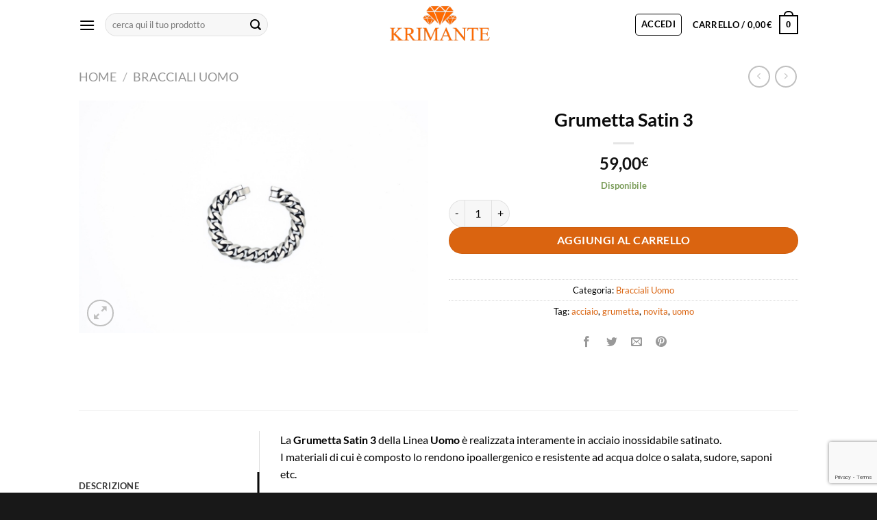

--- FILE ---
content_type: text/html; charset=UTF-8
request_url: https://krimante.com/negozio/grumetta-satin-3/
body_size: 69445
content:
<!DOCTYPE html>
<html lang="it-IT" class="loading-site no-js">
<head>
	<meta charset="UTF-8" />
	<link rel="profile" href="https://gmpg.org/xfn/11" />
	<link rel="pingback" href="https://krimante.com/xmlrpc.php" />

					<script>document.documentElement.className = document.documentElement.className + ' yes-js js_active js'</script>
			<script>(function(html){html.className = html.className.replace(/\bno-js\b/,'js')})(document.documentElement);</script>
<meta name='robots' content='index, follow, max-image-preview:large, max-snippet:-1, max-video-preview:-1' />
<meta name="viewport" content="width=device-width, initial-scale=1" />
	<!-- This site is optimized with the Yoast SEO plugin v26.7 - https://yoast.com/wordpress/plugins/seo/ -->
	<title>Grumetta Satin 3 - Krimante</title>
	<link rel="canonical" href="https://krimante.com/negozio/grumetta-satin-3/" />
	<meta property="og:locale" content="it_IT" />
	<meta property="og:type" content="article" />
	<meta property="og:title" content="Grumetta Satin 3 - Krimante" />
	<meta property="og:description" content="La Grumetta Satin 3 della Linea Uomo è realizzata interamente in acciaio inossidabile satinato. I materiali di cui è composto lo rendono ipoallergenico e resistente ad acqua dolce o salata, sudore, saponi etc.  Lunghezza: 22 cm Larghezza: 1,5 cm Spessore: 0,5 cm" />
	<meta property="og:url" content="https://krimante.com/negozio/grumetta-satin-3/" />
	<meta property="og:site_name" content="Krimante" />
	<meta property="article:publisher" content="https://www.facebook.com/Krimantegioielli/" />
	<meta property="article:modified_time" content="2024-12-14T09:25:34+00:00" />
	<meta property="og:image" content="https://krimante.com/wp-content/uploads/2021/11/bbbf708a-d3f4-4e9a-8c62-9c127a40f08e.jpg" />
	<meta property="og:image:width" content="1080" />
	<meta property="og:image:height" content="720" />
	<meta property="og:image:type" content="image/jpeg" />
	<meta name="twitter:card" content="summary_large_image" />
	<script type="application/ld+json" class="yoast-schema-graph">{"@context":"https://schema.org","@graph":[{"@type":"WebPage","@id":"https://krimante.com/negozio/grumetta-satin-3/","url":"https://krimante.com/negozio/grumetta-satin-3/","name":"Grumetta Satin 3 - Krimante","isPartOf":{"@id":"https://krimante.com/#website"},"primaryImageOfPage":{"@id":"https://krimante.com/negozio/grumetta-satin-3/#primaryimage"},"image":{"@id":"https://krimante.com/negozio/grumetta-satin-3/#primaryimage"},"thumbnailUrl":"https://krimante.com/wp-content/uploads/2024/12/bbbf708a-d3f4-4e9a-8c62-9c127a40f08e.jpg","datePublished":"2021-11-25T18:15:06+00:00","dateModified":"2024-12-14T09:25:34+00:00","breadcrumb":{"@id":"https://krimante.com/negozio/grumetta-satin-3/#breadcrumb"},"inLanguage":"it-IT","potentialAction":[{"@type":"ReadAction","target":["https://krimante.com/negozio/grumetta-satin-3/"]}]},{"@type":"ImageObject","inLanguage":"it-IT","@id":"https://krimante.com/negozio/grumetta-satin-3/#primaryimage","url":"https://krimante.com/wp-content/uploads/2024/12/bbbf708a-d3f4-4e9a-8c62-9c127a40f08e.jpg","contentUrl":"https://krimante.com/wp-content/uploads/2024/12/bbbf708a-d3f4-4e9a-8c62-9c127a40f08e.jpg","width":1080,"height":720},{"@type":"BreadcrumbList","@id":"https://krimante.com/negozio/grumetta-satin-3/#breadcrumb","itemListElement":[{"@type":"ListItem","position":1,"name":"Home","item":"https://krimante.com/"},{"@type":"ListItem","position":2,"name":"Shop","item":"https://krimante.com/shop/"},{"@type":"ListItem","position":3,"name":"Grumetta Satin 3"}]},{"@type":"WebSite","@id":"https://krimante.com/#website","url":"https://krimante.com/","name":"Krimante","description":"Always Be You!","publisher":{"@id":"https://krimante.com/#organization"},"potentialAction":[{"@type":"SearchAction","target":{"@type":"EntryPoint","urlTemplate":"https://krimante.com/?s={search_term_string}"},"query-input":{"@type":"PropertyValueSpecification","valueRequired":true,"valueName":"search_term_string"}}],"inLanguage":"it-IT"},{"@type":"Organization","@id":"https://krimante.com/#organization","name":"Krimante","url":"https://krimante.com/","logo":{"@type":"ImageObject","inLanguage":"it-IT","@id":"https://krimante.com/#/schema/logo/image/","url":"https://krimante.com/wp-content/uploads/2021/05/photo5870500101087147926.jpg","contentUrl":"https://krimante.com/wp-content/uploads/2021/05/photo5870500101087147926.jpg","width":883,"height":424,"caption":"Krimante"},"image":{"@id":"https://krimante.com/#/schema/logo/image/"},"sameAs":["https://www.facebook.com/Krimantegioielli/","https://www.instagram.com/krimantegioielli","https://www.linkedin.com/company/kristal-milano/","https://www.youtube.com/channel/UC-z5v5R5zZvKsYgsTQbFIpQ"]}]}</script>
	<!-- / Yoast SEO plugin. -->


<link rel='dns-prefetch' href='//capi-automation.s3.us-east-2.amazonaws.com' />
<link rel='prefetch' href='https://krimante.com/wp-content/themes/flatsome/assets/js/flatsome.js?ver=e1ad26bd5672989785e1' />
<link rel='prefetch' href='https://krimante.com/wp-content/themes/flatsome/assets/js/chunk.slider.js?ver=3.19.11' />
<link rel='prefetch' href='https://krimante.com/wp-content/themes/flatsome/assets/js/chunk.popups.js?ver=3.19.11' />
<link rel='prefetch' href='https://krimante.com/wp-content/themes/flatsome/assets/js/chunk.tooltips.js?ver=3.19.11' />
<link rel='prefetch' href='https://krimante.com/wp-content/themes/flatsome/assets/js/woocommerce.js?ver=dd6035ce106022a74757' />
<link rel="alternate" type="application/rss+xml" title="Krimante &raquo; Feed" href="https://krimante.com/feed/" />
<link rel="alternate" type="application/rss+xml" title="Krimante &raquo; Feed dei commenti" href="https://krimante.com/comments/feed/" />
<link rel="alternate" type="application/rss+xml" title="Krimante &raquo; Grumetta Satin 3 Feed dei commenti" href="https://krimante.com/negozio/grumetta-satin-3/feed/" />
<link rel="alternate" title="oEmbed (JSON)" type="application/json+oembed" href="https://krimante.com/wp-json/oembed/1.0/embed?url=https%3A%2F%2Fkrimante.com%2Fnegozio%2Fgrumetta-satin-3%2F" />
<link rel="alternate" title="oEmbed (XML)" type="text/xml+oembed" href="https://krimante.com/wp-json/oembed/1.0/embed?url=https%3A%2F%2Fkrimante.com%2Fnegozio%2Fgrumetta-satin-3%2F&#038;format=xml" />
<style id='wp-img-auto-sizes-contain-inline-css' type='text/css'>
img:is([sizes=auto i],[sizes^="auto," i]){contain-intrinsic-size:3000px 1500px}
/*# sourceURL=wp-img-auto-sizes-contain-inline-css */
</style>
<style id='wp-block-library-inline-css' type='text/css'>
:root{--wp-block-synced-color:#7a00df;--wp-block-synced-color--rgb:122,0,223;--wp-bound-block-color:var(--wp-block-synced-color);--wp-editor-canvas-background:#ddd;--wp-admin-theme-color:#007cba;--wp-admin-theme-color--rgb:0,124,186;--wp-admin-theme-color-darker-10:#006ba1;--wp-admin-theme-color-darker-10--rgb:0,107,160.5;--wp-admin-theme-color-darker-20:#005a87;--wp-admin-theme-color-darker-20--rgb:0,90,135;--wp-admin-border-width-focus:2px}@media (min-resolution:192dpi){:root{--wp-admin-border-width-focus:1.5px}}.wp-element-button{cursor:pointer}:root .has-very-light-gray-background-color{background-color:#eee}:root .has-very-dark-gray-background-color{background-color:#313131}:root .has-very-light-gray-color{color:#eee}:root .has-very-dark-gray-color{color:#313131}:root .has-vivid-green-cyan-to-vivid-cyan-blue-gradient-background{background:linear-gradient(135deg,#00d084,#0693e3)}:root .has-purple-crush-gradient-background{background:linear-gradient(135deg,#34e2e4,#4721fb 50%,#ab1dfe)}:root .has-hazy-dawn-gradient-background{background:linear-gradient(135deg,#faaca8,#dad0ec)}:root .has-subdued-olive-gradient-background{background:linear-gradient(135deg,#fafae1,#67a671)}:root .has-atomic-cream-gradient-background{background:linear-gradient(135deg,#fdd79a,#004a59)}:root .has-nightshade-gradient-background{background:linear-gradient(135deg,#330968,#31cdcf)}:root .has-midnight-gradient-background{background:linear-gradient(135deg,#020381,#2874fc)}:root{--wp--preset--font-size--normal:16px;--wp--preset--font-size--huge:42px}.has-regular-font-size{font-size:1em}.has-larger-font-size{font-size:2.625em}.has-normal-font-size{font-size:var(--wp--preset--font-size--normal)}.has-huge-font-size{font-size:var(--wp--preset--font-size--huge)}.has-text-align-center{text-align:center}.has-text-align-left{text-align:left}.has-text-align-right{text-align:right}.has-fit-text{white-space:nowrap!important}#end-resizable-editor-section{display:none}.aligncenter{clear:both}.items-justified-left{justify-content:flex-start}.items-justified-center{justify-content:center}.items-justified-right{justify-content:flex-end}.items-justified-space-between{justify-content:space-between}.screen-reader-text{border:0;clip-path:inset(50%);height:1px;margin:-1px;overflow:hidden;padding:0;position:absolute;width:1px;word-wrap:normal!important}.screen-reader-text:focus{background-color:#ddd;clip-path:none;color:#444;display:block;font-size:1em;height:auto;left:5px;line-height:normal;padding:15px 23px 14px;text-decoration:none;top:5px;width:auto;z-index:100000}html :where(.has-border-color){border-style:solid}html :where([style*=border-top-color]){border-top-style:solid}html :where([style*=border-right-color]){border-right-style:solid}html :where([style*=border-bottom-color]){border-bottom-style:solid}html :where([style*=border-left-color]){border-left-style:solid}html :where([style*=border-width]){border-style:solid}html :where([style*=border-top-width]){border-top-style:solid}html :where([style*=border-right-width]){border-right-style:solid}html :where([style*=border-bottom-width]){border-bottom-style:solid}html :where([style*=border-left-width]){border-left-style:solid}html :where(img[class*=wp-image-]){height:auto;max-width:100%}:where(figure){margin:0 0 1em}html :where(.is-position-sticky){--wp-admin--admin-bar--position-offset:var(--wp-admin--admin-bar--height,0px)}@media screen and (max-width:600px){html :where(.is-position-sticky){--wp-admin--admin-bar--position-offset:0px}}

/*# sourceURL=wp-block-library-inline-css */
</style><link rel='stylesheet' id='wc-blocks-style-css' href='https://krimante.com/wp-content/plugins/woocommerce/assets/client/blocks/wc-blocks.css?ver=wc-10.4.3' type='text/css' media='all' />
<link rel='stylesheet' id='jquery-selectBox-css' href='https://krimante.com/wp-content/plugins/yith-woocommerce-wishlist/assets/css/jquery.selectBox.css?ver=1.2.0' type='text/css' media='all' />
<link rel='stylesheet' id='woocommerce_prettyPhoto_css-css' href='//krimante.com/wp-content/plugins/woocommerce/assets/css/prettyPhoto.css?ver=3.1.6' type='text/css' media='all' />
<link rel='stylesheet' id='yith-wcwl-main-css' href='https://krimante.com/wp-content/plugins/yith-woocommerce-wishlist/assets/css/style.css?ver=4.11.0' type='text/css' media='all' />
<style id='yith-wcwl-main-inline-css' type='text/css'>
 :root { --rounded-corners-radius: 16px; --add-to-cart-rounded-corners-radius: 16px; --color-headers-background: #F4F4F4; --feedback-duration: 3s } 
 :root { --rounded-corners-radius: 16px; --add-to-cart-rounded-corners-radius: 16px; --color-headers-background: #F4F4F4; --feedback-duration: 3s } 
 :root { --rounded-corners-radius: 16px; --add-to-cart-rounded-corners-radius: 16px; --color-headers-background: #F4F4F4; --feedback-duration: 3s } 
 :root { --rounded-corners-radius: 16px; --add-to-cart-rounded-corners-radius: 16px; --color-headers-background: #F4F4F4; --feedback-duration: 3s } 
 :root { --rounded-corners-radius: 16px; --add-to-cart-rounded-corners-radius: 16px; --color-headers-background: #F4F4F4; --feedback-duration: 3s } 
 :root { --rounded-corners-radius: 16px; --add-to-cart-rounded-corners-radius: 16px; --color-headers-background: #F4F4F4; --feedback-duration: 3s } 
 :root { --rounded-corners-radius: 16px; --add-to-cart-rounded-corners-radius: 16px; --color-headers-background: #F4F4F4; --feedback-duration: 3s } 
 :root { --rounded-corners-radius: 16px; --add-to-cart-rounded-corners-radius: 16px; --color-headers-background: #F4F4F4; --feedback-duration: 3s } 
 :root { --rounded-corners-radius: 16px; --add-to-cart-rounded-corners-radius: 16px; --color-headers-background: #F4F4F4; --feedback-duration: 3s } 
/*# sourceURL=yith-wcwl-main-inline-css */
</style>
<style id='global-styles-inline-css' type='text/css'>
:root{--wp--preset--aspect-ratio--square: 1;--wp--preset--aspect-ratio--4-3: 4/3;--wp--preset--aspect-ratio--3-4: 3/4;--wp--preset--aspect-ratio--3-2: 3/2;--wp--preset--aspect-ratio--2-3: 2/3;--wp--preset--aspect-ratio--16-9: 16/9;--wp--preset--aspect-ratio--9-16: 9/16;--wp--preset--color--black: #000000;--wp--preset--color--cyan-bluish-gray: #abb8c3;--wp--preset--color--white: #ffffff;--wp--preset--color--pale-pink: #f78da7;--wp--preset--color--vivid-red: #cf2e2e;--wp--preset--color--luminous-vivid-orange: #ff6900;--wp--preset--color--luminous-vivid-amber: #fcb900;--wp--preset--color--light-green-cyan: #7bdcb5;--wp--preset--color--vivid-green-cyan: #00d084;--wp--preset--color--pale-cyan-blue: #8ed1fc;--wp--preset--color--vivid-cyan-blue: #0693e3;--wp--preset--color--vivid-purple: #9b51e0;--wp--preset--color--primary: #0a0a0a;--wp--preset--color--secondary: #da6410;--wp--preset--color--success: #7a9c59;--wp--preset--color--alert: #b20000;--wp--preset--gradient--vivid-cyan-blue-to-vivid-purple: linear-gradient(135deg,rgb(6,147,227) 0%,rgb(155,81,224) 100%);--wp--preset--gradient--light-green-cyan-to-vivid-green-cyan: linear-gradient(135deg,rgb(122,220,180) 0%,rgb(0,208,130) 100%);--wp--preset--gradient--luminous-vivid-amber-to-luminous-vivid-orange: linear-gradient(135deg,rgb(252,185,0) 0%,rgb(255,105,0) 100%);--wp--preset--gradient--luminous-vivid-orange-to-vivid-red: linear-gradient(135deg,rgb(255,105,0) 0%,rgb(207,46,46) 100%);--wp--preset--gradient--very-light-gray-to-cyan-bluish-gray: linear-gradient(135deg,rgb(238,238,238) 0%,rgb(169,184,195) 100%);--wp--preset--gradient--cool-to-warm-spectrum: linear-gradient(135deg,rgb(74,234,220) 0%,rgb(151,120,209) 20%,rgb(207,42,186) 40%,rgb(238,44,130) 60%,rgb(251,105,98) 80%,rgb(254,248,76) 100%);--wp--preset--gradient--blush-light-purple: linear-gradient(135deg,rgb(255,206,236) 0%,rgb(152,150,240) 100%);--wp--preset--gradient--blush-bordeaux: linear-gradient(135deg,rgb(254,205,165) 0%,rgb(254,45,45) 50%,rgb(107,0,62) 100%);--wp--preset--gradient--luminous-dusk: linear-gradient(135deg,rgb(255,203,112) 0%,rgb(199,81,192) 50%,rgb(65,88,208) 100%);--wp--preset--gradient--pale-ocean: linear-gradient(135deg,rgb(255,245,203) 0%,rgb(182,227,212) 50%,rgb(51,167,181) 100%);--wp--preset--gradient--electric-grass: linear-gradient(135deg,rgb(202,248,128) 0%,rgb(113,206,126) 100%);--wp--preset--gradient--midnight: linear-gradient(135deg,rgb(2,3,129) 0%,rgb(40,116,252) 100%);--wp--preset--font-size--small: 13px;--wp--preset--font-size--medium: 20px;--wp--preset--font-size--large: 36px;--wp--preset--font-size--x-large: 42px;--wp--preset--spacing--20: 0.44rem;--wp--preset--spacing--30: 0.67rem;--wp--preset--spacing--40: 1rem;--wp--preset--spacing--50: 1.5rem;--wp--preset--spacing--60: 2.25rem;--wp--preset--spacing--70: 3.38rem;--wp--preset--spacing--80: 5.06rem;--wp--preset--shadow--natural: 6px 6px 9px rgba(0, 0, 0, 0.2);--wp--preset--shadow--deep: 12px 12px 50px rgba(0, 0, 0, 0.4);--wp--preset--shadow--sharp: 6px 6px 0px rgba(0, 0, 0, 0.2);--wp--preset--shadow--outlined: 6px 6px 0px -3px rgb(255, 255, 255), 6px 6px rgb(0, 0, 0);--wp--preset--shadow--crisp: 6px 6px 0px rgb(0, 0, 0);}:where(body) { margin: 0; }.wp-site-blocks > .alignleft { float: left; margin-right: 2em; }.wp-site-blocks > .alignright { float: right; margin-left: 2em; }.wp-site-blocks > .aligncenter { justify-content: center; margin-left: auto; margin-right: auto; }:where(.is-layout-flex){gap: 0.5em;}:where(.is-layout-grid){gap: 0.5em;}.is-layout-flow > .alignleft{float: left;margin-inline-start: 0;margin-inline-end: 2em;}.is-layout-flow > .alignright{float: right;margin-inline-start: 2em;margin-inline-end: 0;}.is-layout-flow > .aligncenter{margin-left: auto !important;margin-right: auto !important;}.is-layout-constrained > .alignleft{float: left;margin-inline-start: 0;margin-inline-end: 2em;}.is-layout-constrained > .alignright{float: right;margin-inline-start: 2em;margin-inline-end: 0;}.is-layout-constrained > .aligncenter{margin-left: auto !important;margin-right: auto !important;}.is-layout-constrained > :where(:not(.alignleft):not(.alignright):not(.alignfull)){margin-left: auto !important;margin-right: auto !important;}body .is-layout-flex{display: flex;}.is-layout-flex{flex-wrap: wrap;align-items: center;}.is-layout-flex > :is(*, div){margin: 0;}body .is-layout-grid{display: grid;}.is-layout-grid > :is(*, div){margin: 0;}body{padding-top: 0px;padding-right: 0px;padding-bottom: 0px;padding-left: 0px;}a:where(:not(.wp-element-button)){text-decoration: none;}:root :where(.wp-element-button, .wp-block-button__link){background-color: #32373c;border-width: 0;color: #fff;font-family: inherit;font-size: inherit;font-style: inherit;font-weight: inherit;letter-spacing: inherit;line-height: inherit;padding-top: calc(0.667em + 2px);padding-right: calc(1.333em + 2px);padding-bottom: calc(0.667em + 2px);padding-left: calc(1.333em + 2px);text-decoration: none;text-transform: inherit;}.has-black-color{color: var(--wp--preset--color--black) !important;}.has-cyan-bluish-gray-color{color: var(--wp--preset--color--cyan-bluish-gray) !important;}.has-white-color{color: var(--wp--preset--color--white) !important;}.has-pale-pink-color{color: var(--wp--preset--color--pale-pink) !important;}.has-vivid-red-color{color: var(--wp--preset--color--vivid-red) !important;}.has-luminous-vivid-orange-color{color: var(--wp--preset--color--luminous-vivid-orange) !important;}.has-luminous-vivid-amber-color{color: var(--wp--preset--color--luminous-vivid-amber) !important;}.has-light-green-cyan-color{color: var(--wp--preset--color--light-green-cyan) !important;}.has-vivid-green-cyan-color{color: var(--wp--preset--color--vivid-green-cyan) !important;}.has-pale-cyan-blue-color{color: var(--wp--preset--color--pale-cyan-blue) !important;}.has-vivid-cyan-blue-color{color: var(--wp--preset--color--vivid-cyan-blue) !important;}.has-vivid-purple-color{color: var(--wp--preset--color--vivid-purple) !important;}.has-primary-color{color: var(--wp--preset--color--primary) !important;}.has-secondary-color{color: var(--wp--preset--color--secondary) !important;}.has-success-color{color: var(--wp--preset--color--success) !important;}.has-alert-color{color: var(--wp--preset--color--alert) !important;}.has-black-background-color{background-color: var(--wp--preset--color--black) !important;}.has-cyan-bluish-gray-background-color{background-color: var(--wp--preset--color--cyan-bluish-gray) !important;}.has-white-background-color{background-color: var(--wp--preset--color--white) !important;}.has-pale-pink-background-color{background-color: var(--wp--preset--color--pale-pink) !important;}.has-vivid-red-background-color{background-color: var(--wp--preset--color--vivid-red) !important;}.has-luminous-vivid-orange-background-color{background-color: var(--wp--preset--color--luminous-vivid-orange) !important;}.has-luminous-vivid-amber-background-color{background-color: var(--wp--preset--color--luminous-vivid-amber) !important;}.has-light-green-cyan-background-color{background-color: var(--wp--preset--color--light-green-cyan) !important;}.has-vivid-green-cyan-background-color{background-color: var(--wp--preset--color--vivid-green-cyan) !important;}.has-pale-cyan-blue-background-color{background-color: var(--wp--preset--color--pale-cyan-blue) !important;}.has-vivid-cyan-blue-background-color{background-color: var(--wp--preset--color--vivid-cyan-blue) !important;}.has-vivid-purple-background-color{background-color: var(--wp--preset--color--vivid-purple) !important;}.has-primary-background-color{background-color: var(--wp--preset--color--primary) !important;}.has-secondary-background-color{background-color: var(--wp--preset--color--secondary) !important;}.has-success-background-color{background-color: var(--wp--preset--color--success) !important;}.has-alert-background-color{background-color: var(--wp--preset--color--alert) !important;}.has-black-border-color{border-color: var(--wp--preset--color--black) !important;}.has-cyan-bluish-gray-border-color{border-color: var(--wp--preset--color--cyan-bluish-gray) !important;}.has-white-border-color{border-color: var(--wp--preset--color--white) !important;}.has-pale-pink-border-color{border-color: var(--wp--preset--color--pale-pink) !important;}.has-vivid-red-border-color{border-color: var(--wp--preset--color--vivid-red) !important;}.has-luminous-vivid-orange-border-color{border-color: var(--wp--preset--color--luminous-vivid-orange) !important;}.has-luminous-vivid-amber-border-color{border-color: var(--wp--preset--color--luminous-vivid-amber) !important;}.has-light-green-cyan-border-color{border-color: var(--wp--preset--color--light-green-cyan) !important;}.has-vivid-green-cyan-border-color{border-color: var(--wp--preset--color--vivid-green-cyan) !important;}.has-pale-cyan-blue-border-color{border-color: var(--wp--preset--color--pale-cyan-blue) !important;}.has-vivid-cyan-blue-border-color{border-color: var(--wp--preset--color--vivid-cyan-blue) !important;}.has-vivid-purple-border-color{border-color: var(--wp--preset--color--vivid-purple) !important;}.has-primary-border-color{border-color: var(--wp--preset--color--primary) !important;}.has-secondary-border-color{border-color: var(--wp--preset--color--secondary) !important;}.has-success-border-color{border-color: var(--wp--preset--color--success) !important;}.has-alert-border-color{border-color: var(--wp--preset--color--alert) !important;}.has-vivid-cyan-blue-to-vivid-purple-gradient-background{background: var(--wp--preset--gradient--vivid-cyan-blue-to-vivid-purple) !important;}.has-light-green-cyan-to-vivid-green-cyan-gradient-background{background: var(--wp--preset--gradient--light-green-cyan-to-vivid-green-cyan) !important;}.has-luminous-vivid-amber-to-luminous-vivid-orange-gradient-background{background: var(--wp--preset--gradient--luminous-vivid-amber-to-luminous-vivid-orange) !important;}.has-luminous-vivid-orange-to-vivid-red-gradient-background{background: var(--wp--preset--gradient--luminous-vivid-orange-to-vivid-red) !important;}.has-very-light-gray-to-cyan-bluish-gray-gradient-background{background: var(--wp--preset--gradient--very-light-gray-to-cyan-bluish-gray) !important;}.has-cool-to-warm-spectrum-gradient-background{background: var(--wp--preset--gradient--cool-to-warm-spectrum) !important;}.has-blush-light-purple-gradient-background{background: var(--wp--preset--gradient--blush-light-purple) !important;}.has-blush-bordeaux-gradient-background{background: var(--wp--preset--gradient--blush-bordeaux) !important;}.has-luminous-dusk-gradient-background{background: var(--wp--preset--gradient--luminous-dusk) !important;}.has-pale-ocean-gradient-background{background: var(--wp--preset--gradient--pale-ocean) !important;}.has-electric-grass-gradient-background{background: var(--wp--preset--gradient--electric-grass) !important;}.has-midnight-gradient-background{background: var(--wp--preset--gradient--midnight) !important;}.has-small-font-size{font-size: var(--wp--preset--font-size--small) !important;}.has-medium-font-size{font-size: var(--wp--preset--font-size--medium) !important;}.has-large-font-size{font-size: var(--wp--preset--font-size--large) !important;}.has-x-large-font-size{font-size: var(--wp--preset--font-size--x-large) !important;}
/*# sourceURL=global-styles-inline-css */
</style>

<link rel='stylesheet' id='contact-form-7-css' href='https://krimante.com/wp-content/plugins/contact-form-7/includes/css/styles.css?ver=6.1.4' type='text/css' media='all' />
<link rel='stylesheet' id='woof-css' href='https://krimante.com/wp-content/plugins/woocommerce-products-filter/css/front.css?ver=2.2.9.4' type='text/css' media='all' />
<style id='woof-inline-css' type='text/css'>

.woof_products_top_panel li span, .woof_products_top_panel2 li span{background: url(https://krimante.com/wp-content/plugins/woocommerce-products-filter/img/delete.png);background-size: 14px 14px;background-repeat: no-repeat;background-position: right;}
.woof_edit_view{
                    display: none;
                }

/*# sourceURL=woof-inline-css */
</style>
<link rel='stylesheet' id='chosen-drop-down-css' href='https://krimante.com/wp-content/plugins/woocommerce-products-filter/js/chosen/chosen.min.css?ver=2.2.9.4' type='text/css' media='all' />
<link rel='stylesheet' id='woof_by_text_html_items-css' href='https://krimante.com/wp-content/plugins/woocommerce-products-filter/ext/by_text/assets/css/front.css?ver=2.2.9.4' type='text/css' media='all' />
<link rel='stylesheet' id='photoswipe-css' href='https://krimante.com/wp-content/plugins/woocommerce/assets/css/photoswipe/photoswipe.min.css?ver=10.4.3' type='text/css' media='all' />
<link rel='stylesheet' id='photoswipe-default-skin-css' href='https://krimante.com/wp-content/plugins/woocommerce/assets/css/photoswipe/default-skin/default-skin.min.css?ver=10.4.3' type='text/css' media='all' />
<style id='woocommerce-inline-inline-css' type='text/css'>
.woocommerce form .form-row .required { visibility: visible; }
/*# sourceURL=woocommerce-inline-inline-css */
</style>
<link rel='stylesheet' id='tbk-scripts-css-css' href='https://krimante.com/wp-content/plugins/team-booking//dist/frontend.css?ver=1700145913' type='text/css' media='all' />
<link rel='stylesheet' id='tbk-scripts-vendor-css-css' href='https://krimante.com/wp-content/plugins/team-booking//dist/frontendVendor.css?ver=1700145913' type='text/css' media='all' />
<link rel='stylesheet' id='WCPAY_EXPRESS_CHECKOUT_ECE-css' href='https://krimante.com/wp-content/plugins/woocommerce-payments/dist/express-checkout.css?ver=10.4.0' type='text/css' media='all' />
<link rel='stylesheet' id='flatsome-woocommerce-wishlist-css' href='https://krimante.com/wp-content/themes/flatsome/inc/integrations/wc-yith-wishlist/wishlist.css?ver=3.19.11' type='text/css' media='all' />
<link rel='stylesheet' id='flatsome-main-css' href='https://krimante.com/wp-content/themes/flatsome/assets/css/flatsome.css?ver=3.19.11' type='text/css' media='all' />
<style id='flatsome-main-inline-css' type='text/css'>
@font-face {
				font-family: "fl-icons";
				font-display: block;
				src: url(https://krimante.com/wp-content/themes/flatsome/assets/css/icons/fl-icons.eot?v=3.19.11);
				src:
					url(https://krimante.com/wp-content/themes/flatsome/assets/css/icons/fl-icons.eot#iefix?v=3.19.11) format("embedded-opentype"),
					url(https://krimante.com/wp-content/themes/flatsome/assets/css/icons/fl-icons.woff2?v=3.19.11) format("woff2"),
					url(https://krimante.com/wp-content/themes/flatsome/assets/css/icons/fl-icons.ttf?v=3.19.11) format("truetype"),
					url(https://krimante.com/wp-content/themes/flatsome/assets/css/icons/fl-icons.woff?v=3.19.11) format("woff"),
					url(https://krimante.com/wp-content/themes/flatsome/assets/css/icons/fl-icons.svg?v=3.19.11#fl-icons) format("svg");
			}
/*# sourceURL=flatsome-main-inline-css */
</style>
<link rel='stylesheet' id='flatsome-shop-css' href='https://krimante.com/wp-content/themes/flatsome/assets/css/flatsome-shop.css?ver=3.19.11' type='text/css' media='all' />
<link rel='stylesheet' id='flatsome-style-css' href='https://krimante.com/wp-content/themes/flatsome/style.css?ver=3.19.11' type='text/css' media='all' />
<script type="text/javascript">
            window._nslDOMReady = (function () {
                const executedCallbacks = new Set();
            
                return function (callback) {
                    /**
                    * Third parties might dispatch DOMContentLoaded events, so we need to ensure that we only run our callback once!
                    */
                    if (executedCallbacks.has(callback)) return;
            
                    const wrappedCallback = function () {
                        if (executedCallbacks.has(callback)) return;
                        executedCallbacks.add(callback);
                        callback();
                    };
            
                    if (document.readyState === "complete" || document.readyState === "interactive") {
                        wrappedCallback();
                    } else {
                        document.addEventListener("DOMContentLoaded", wrappedCallback);
                    }
                };
            })();
        </script><script type="text/javascript" id="woof-husky-js-extra">
/* <![CDATA[ */
var woof_husky_txt = {"ajax_url":"https://krimante.com/wp-admin/admin-ajax.php","plugin_uri":"https://krimante.com/wp-content/plugins/woocommerce-products-filter/ext/by_text/","loader":"https://krimante.com/wp-content/plugins/woocommerce-products-filter/ext/by_text/assets/img/ajax-loader.gif","not_found":"Non \u00e8 stato trovato nulla!","prev":"Precedente","next":"Successivo","site_link":"https://krimante.com","default_data":{"placeholder":"Cerca qui il tuo prodotto","behavior":"title_or_content","search_by_full_word":"0","autocomplete":"0","how_to_open_links":"0","taxonomy_compatibility":0,"sku_compatibility":"0","custom_fields":"","search_desc_variant":"0","view_text_length":10,"min_symbols":3,"max_posts":10,"image":"http://uat.krimante.com/wp-content/uploads/2021/10/PinClipart.com_free-clipart-icons_4851736.png","notes_for_customer":"","template":"default","max_open_height":300,"page":0}};
//# sourceURL=woof-husky-js-extra
/* ]]> */
</script>
<script type="text/javascript" src="https://krimante.com/wp-content/plugins/woocommerce-products-filter/ext/by_text/assets/js/husky.js?ver=2.2.9.4" id="woof-husky-js"></script>
<script type="text/javascript" src="https://krimante.com/wp-includes/js/jquery/jquery.min.js?ver=3.7.1" id="jquery-core-js"></script>
<script type="text/javascript" src="https://krimante.com/wp-includes/js/jquery/jquery-migrate.min.js?ver=3.4.1" id="jquery-migrate-js"></script>
<script type="text/javascript" src="https://krimante.com/wp-content/plugins/woocommerce/assets/js/jquery-blockui/jquery.blockUI.min.js?ver=2.7.0-wc.10.4.3" id="wc-jquery-blockui-js" data-wp-strategy="defer"></script>
<script type="text/javascript" id="wc-add-to-cart-js-extra">
/* <![CDATA[ */
var wc_add_to_cart_params = {"ajax_url":"/wp-admin/admin-ajax.php","wc_ajax_url":"/?wc-ajax=%%endpoint%%","i18n_view_cart":"Visualizza carrello","cart_url":"https://krimante.com/cart/","is_cart":"","cart_redirect_after_add":"no"};
//# sourceURL=wc-add-to-cart-js-extra
/* ]]> */
</script>
<script type="text/javascript" src="https://krimante.com/wp-content/plugins/woocommerce/assets/js/frontend/add-to-cart.min.js?ver=10.4.3" id="wc-add-to-cart-js" defer="defer" data-wp-strategy="defer"></script>
<script type="text/javascript" src="https://krimante.com/wp-content/plugins/woocommerce/assets/js/photoswipe/photoswipe.min.js?ver=4.1.1-wc.10.4.3" id="wc-photoswipe-js" defer="defer" data-wp-strategy="defer"></script>
<script type="text/javascript" src="https://krimante.com/wp-content/plugins/woocommerce/assets/js/photoswipe/photoswipe-ui-default.min.js?ver=4.1.1-wc.10.4.3" id="wc-photoswipe-ui-default-js" defer="defer" data-wp-strategy="defer"></script>
<script type="text/javascript" id="wc-single-product-js-extra">
/* <![CDATA[ */
var wc_single_product_params = {"i18n_required_rating_text":"Seleziona una valutazione","i18n_rating_options":["1 stella su 5","2 stelle su 5","3 stelle su 5","4 stelle su 5","5 stelle su 5"],"i18n_product_gallery_trigger_text":"Visualizza la galleria di immagini a schermo intero","review_rating_required":"no","flexslider":{"rtl":false,"animation":"slide","smoothHeight":true,"directionNav":false,"controlNav":"thumbnails","slideshow":false,"animationSpeed":500,"animationLoop":false,"allowOneSlide":false},"zoom_enabled":"","zoom_options":[],"photoswipe_enabled":"1","photoswipe_options":{"shareEl":false,"closeOnScroll":false,"history":false,"hideAnimationDuration":0,"showAnimationDuration":0},"flexslider_enabled":""};
//# sourceURL=wc-single-product-js-extra
/* ]]> */
</script>
<script type="text/javascript" src="https://krimante.com/wp-content/plugins/woocommerce/assets/js/frontend/single-product.min.js?ver=10.4.3" id="wc-single-product-js" defer="defer" data-wp-strategy="defer"></script>
<script type="text/javascript" src="https://krimante.com/wp-content/plugins/woocommerce/assets/js/js-cookie/js.cookie.min.js?ver=2.1.4-wc.10.4.3" id="wc-js-cookie-js" data-wp-strategy="defer"></script>
<script type="text/javascript" id="WCPAY_ASSETS-js-extra">
/* <![CDATA[ */
var wcpayAssets = {"url":"https://krimante.com/wp-content/plugins/woocommerce-payments/dist/"};
//# sourceURL=WCPAY_ASSETS-js-extra
/* ]]> */
</script>
<link rel="https://api.w.org/" href="https://krimante.com/wp-json/" /><link rel="alternate" title="JSON" type="application/json" href="https://krimante.com/wp-json/wp/v2/product/1622" /><link rel="EditURI" type="application/rsd+xml" title="RSD" href="https://krimante.com/xmlrpc.php?rsd" />
<link rel='shortlink' href='https://krimante.com/?p=1622' />
<!-- Google site verification - Google for WooCommerce -->
<meta name="google-site-verification" content="UkB6Nm-7uP-6HsRLaioXL_WOni5pQ2RLQO_MToja1XQ" />
	<noscript><style>.woocommerce-product-gallery{ opacity: 1 !important; }</style></noscript>
				<script  type="text/javascript">
				!function(f,b,e,v,n,t,s){if(f.fbq)return;n=f.fbq=function(){n.callMethod?
					n.callMethod.apply(n,arguments):n.queue.push(arguments)};if(!f._fbq)f._fbq=n;
					n.push=n;n.loaded=!0;n.version='2.0';n.queue=[];t=b.createElement(e);t.async=!0;
					t.src=v;s=b.getElementsByTagName(e)[0];s.parentNode.insertBefore(t,s)}(window,
					document,'script','https://connect.facebook.net/en_US/fbevents.js');
			</script>
			<!-- WooCommerce Facebook Integration Begin -->
			<script  type="text/javascript">

				fbq('init', '584061265998891', {}, {
    "agent": "woocommerce_2-10.4.3-3.5.15"
});

				document.addEventListener( 'DOMContentLoaded', function() {
					// Insert placeholder for events injected when a product is added to the cart through AJAX.
					document.body.insertAdjacentHTML( 'beforeend', '<div class=\"wc-facebook-pixel-event-placeholder\"></div>' );
				}, false );

			</script>
			<!-- WooCommerce Facebook Integration End -->
			<link rel="icon" href="https://krimante.com/wp-content/uploads/2021/05/favicon.png" sizes="32x32" />
<link rel="icon" href="https://krimante.com/wp-content/uploads/2021/05/favicon.png" sizes="192x192" />
<link rel="apple-touch-icon" href="https://krimante.com/wp-content/uploads/2021/05/favicon.png" />
<meta name="msapplication-TileImage" content="https://krimante.com/wp-content/uploads/2021/05/favicon.png" />
<style id="custom-css" type="text/css">:root {--primary-color: #0a0a0a;--fs-color-primary: #0a0a0a;--fs-color-secondary: #da6410;--fs-color-success: #7a9c59;--fs-color-alert: #b20000;--fs-experimental-link-color: #da6410;--fs-experimental-link-color-hover: #111;}.tooltipster-base {--tooltip-color: #fff;--tooltip-bg-color: #000;}.off-canvas-right .mfp-content, .off-canvas-left .mfp-content {--drawer-width: 300px;}.off-canvas .mfp-content.off-canvas-cart {--drawer-width: 360px;}.header-main{height: 72px}#logo img{max-height: 72px}#logo{width:145px;}#logo img{padding:8px 0;}.header-bottom{min-height: 10px}.header-top{min-height: 20px}.transparent .header-main{height: 30px}.transparent #logo img{max-height: 30px}.has-transparent + .page-title:first-of-type,.has-transparent + #main > .page-title,.has-transparent + #main > div > .page-title,.has-transparent + #main .page-header-wrapper:first-of-type .page-title{padding-top: 30px;}.transparent .header-wrapper{background-color: #ffffff!important;}.transparent .top-divider{display: none;}.header.show-on-scroll,.stuck .header-main{height:70px!important}.stuck #logo img{max-height: 70px!important}.search-form{ width: 57%;}.header-bg-color {background-color: #ffffff}.header-bottom {background-color: #f1f1f1}.header-main .nav > li > a{line-height: 16px }.stuck .header-main .nav > li > a{line-height: 50px }.header-bottom-nav > li > a{line-height: 16px }@media (max-width: 549px) {.header-main{height: 70px}#logo img{max-height: 70px}}body{color: #000000}h1,h2,h3,h4,h5,h6,.heading-font{color: #0a0a0a;}body{font-family: Lato, sans-serif;}body {font-weight: 400;font-style: normal;}.nav > li > a {font-family: Lato, sans-serif;}.mobile-sidebar-levels-2 .nav > li > ul > li > a {font-family: Lato, sans-serif;}.nav > li > a,.mobile-sidebar-levels-2 .nav > li > ul > li > a {font-weight: 700;font-style: normal;}h1,h2,h3,h4,h5,h6,.heading-font, .off-canvas-center .nav-sidebar.nav-vertical > li > a{font-family: Lato, sans-serif;}h1,h2,h3,h4,h5,h6,.heading-font,.banner h1,.banner h2 {font-weight: 700;font-style: normal;}.alt-font{font-family: "Dancing Script", sans-serif;}.alt-font {font-weight: 400!important;font-style: normal!important;}.has-equal-box-heights .box-image {padding-top: 100%;}.star-rating span:before,.star-rating:before, .woocommerce-page .star-rating:before, .stars a:hover:after, .stars a.active:after{color: #f76904}.shop-page-title.featured-title .title-bg{ background-image: url(https://krimante.com/wp-content/uploads/2024/12/bbbf708a-d3f4-4e9a-8c62-9c127a40f08e.jpg)!important;}@media screen and (min-width: 550px){.products .box-vertical .box-image{min-width: 247px!important;width: 247px!important;}}.header-main .social-icons,.header-main .cart-icon strong,.header-main .menu-title,.header-main .header-button > .button.is-outline,.header-main .nav > li > a > i:not(.icon-angle-down){color: #000000!important;}.header-main .header-button > .button.is-outline,.header-main .cart-icon strong:after,.header-main .cart-icon strong{border-color: #000000!important;}.header-main .header-button > .button:not(.is-outline){background-color: #000000!important;}.header-main .current-dropdown .cart-icon strong,.header-main .header-button > .button:hover,.header-main .header-button > .button:hover i,.header-main .header-button > .button:hover span{color:#FFF!important;}.header-main .menu-title:hover,.header-main .social-icons a:hover,.header-main .header-button > .button.is-outline:hover,.header-main .nav > li > a:hover > i:not(.icon-angle-down){color: #f76904!important;}.header-main .current-dropdown .cart-icon strong,.header-main .header-button > .button:hover{background-color: #f76904!important;}.header-main .current-dropdown .cart-icon strong:after,.header-main .current-dropdown .cart-icon strong,.header-main .header-button > .button:hover{border-color: #f76904!important;}.absolute-footer, html{background-color: #181818}.page-title-small + main .product-container > .row{padding-top:0;}.nav-vertical-fly-out > li + li {border-top-width: 1px; border-top-style: solid;}.label-new.menu-item > a:after{content:"Nuovo";}.label-hot.menu-item > a:after{content:"Popolare";}.label-sale.menu-item > a:after{content:"Offerta";}.label-popular.menu-item > a:after{content:"Popolare";}</style>		<style type="text/css" id="wp-custom-css">
			.transparent #logo img { 
  max-height: 66px !important;
}
img{max-width:none;}
.nav>li>a, .nav-dropdown>li>a, .nav-column>li>a {
    color: black;
}		</style>
		<style id="kirki-inline-styles">/* latin-ext */
@font-face {
  font-family: 'Lato';
  font-style: normal;
  font-weight: 400;
  font-display: swap;
  src: url(https://krimante.com/wp-content/fonts/lato/S6uyw4BMUTPHjxAwXjeu.woff2) format('woff2');
  unicode-range: U+0100-02BA, U+02BD-02C5, U+02C7-02CC, U+02CE-02D7, U+02DD-02FF, U+0304, U+0308, U+0329, U+1D00-1DBF, U+1E00-1E9F, U+1EF2-1EFF, U+2020, U+20A0-20AB, U+20AD-20C0, U+2113, U+2C60-2C7F, U+A720-A7FF;
}
/* latin */
@font-face {
  font-family: 'Lato';
  font-style: normal;
  font-weight: 400;
  font-display: swap;
  src: url(https://krimante.com/wp-content/fonts/lato/S6uyw4BMUTPHjx4wXg.woff2) format('woff2');
  unicode-range: U+0000-00FF, U+0131, U+0152-0153, U+02BB-02BC, U+02C6, U+02DA, U+02DC, U+0304, U+0308, U+0329, U+2000-206F, U+20AC, U+2122, U+2191, U+2193, U+2212, U+2215, U+FEFF, U+FFFD;
}
/* latin-ext */
@font-face {
  font-family: 'Lato';
  font-style: normal;
  font-weight: 700;
  font-display: swap;
  src: url(https://krimante.com/wp-content/fonts/lato/S6u9w4BMUTPHh6UVSwaPGR_p.woff2) format('woff2');
  unicode-range: U+0100-02BA, U+02BD-02C5, U+02C7-02CC, U+02CE-02D7, U+02DD-02FF, U+0304, U+0308, U+0329, U+1D00-1DBF, U+1E00-1E9F, U+1EF2-1EFF, U+2020, U+20A0-20AB, U+20AD-20C0, U+2113, U+2C60-2C7F, U+A720-A7FF;
}
/* latin */
@font-face {
  font-family: 'Lato';
  font-style: normal;
  font-weight: 700;
  font-display: swap;
  src: url(https://krimante.com/wp-content/fonts/lato/S6u9w4BMUTPHh6UVSwiPGQ.woff2) format('woff2');
  unicode-range: U+0000-00FF, U+0131, U+0152-0153, U+02BB-02BC, U+02C6, U+02DA, U+02DC, U+0304, U+0308, U+0329, U+2000-206F, U+20AC, U+2122, U+2191, U+2193, U+2212, U+2215, U+FEFF, U+FFFD;
}/* vietnamese */
@font-face {
  font-family: 'Dancing Script';
  font-style: normal;
  font-weight: 400;
  font-display: swap;
  src: url(https://krimante.com/wp-content/fonts/dancing-script/If2cXTr6YS-zF4S-kcSWSVi_sxjsohD9F50Ruu7BMSo3Rep8ltA.woff2) format('woff2');
  unicode-range: U+0102-0103, U+0110-0111, U+0128-0129, U+0168-0169, U+01A0-01A1, U+01AF-01B0, U+0300-0301, U+0303-0304, U+0308-0309, U+0323, U+0329, U+1EA0-1EF9, U+20AB;
}
/* latin-ext */
@font-face {
  font-family: 'Dancing Script';
  font-style: normal;
  font-weight: 400;
  font-display: swap;
  src: url(https://krimante.com/wp-content/fonts/dancing-script/If2cXTr6YS-zF4S-kcSWSVi_sxjsohD9F50Ruu7BMSo3ROp8ltA.woff2) format('woff2');
  unicode-range: U+0100-02BA, U+02BD-02C5, U+02C7-02CC, U+02CE-02D7, U+02DD-02FF, U+0304, U+0308, U+0329, U+1D00-1DBF, U+1E00-1E9F, U+1EF2-1EFF, U+2020, U+20A0-20AB, U+20AD-20C0, U+2113, U+2C60-2C7F, U+A720-A7FF;
}
/* latin */
@font-face {
  font-family: 'Dancing Script';
  font-style: normal;
  font-weight: 400;
  font-display: swap;
  src: url(https://krimante.com/wp-content/fonts/dancing-script/If2cXTr6YS-zF4S-kcSWSVi_sxjsohD9F50Ruu7BMSo3Sup8.woff2) format('woff2');
  unicode-range: U+0000-00FF, U+0131, U+0152-0153, U+02BB-02BC, U+02C6, U+02DA, U+02DC, U+0304, U+0308, U+0329, U+2000-206F, U+20AC, U+2122, U+2191, U+2193, U+2212, U+2215, U+FEFF, U+FFFD;
}</style><noscript><style id="rocket-lazyload-nojs-css">.rll-youtube-player, [data-lazy-src]{display:none !important;}</style></noscript><link rel='stylesheet' id='wc-blocks-checkout-style-css' href='https://krimante.com/wp-content/plugins/woocommerce-payments/dist/blocks-checkout.css?ver=10.4.0' type='text/css' media='all' />
<link rel='stylesheet' id='woof_tooltip-css-css' href='https://krimante.com/wp-content/plugins/woocommerce-products-filter/js/tooltip/css/tooltipster.bundle.min.css?ver=2.2.9.4' type='text/css' media='all' />
<link rel='stylesheet' id='woof_tooltip-css-noir-css' href='https://krimante.com/wp-content/plugins/woocommerce-products-filter/js/tooltip/css/plugins/tooltipster/sideTip/themes/tooltipster-sideTip-noir.min.css?ver=2.2.9.4' type='text/css' media='all' />
</head>

<body class="wp-singular product-template-default single single-product postid-1622 wp-custom-logo wp-theme-flatsome theme-flatsome woocommerce woocommerce-page woocommerce-no-js full-width nav-dropdown-has-arrow nav-dropdown-has-shadow nav-dropdown-has-border">


<a class="skip-link screen-reader-text" href="#main">Salta ai contenuti</a>

<div id="wrapper">

	
	<header id="header" class="header has-sticky sticky-jump">
		<div class="header-wrapper">
			<div id="masthead" class="header-main show-logo-center">
      <div class="header-inner flex-row container logo-center medium-logo-center" role="navigation">

          <!-- Logo -->
          <div id="logo" class="flex-col logo">
            
<!-- Header logo -->
<a href="https://krimante.com/" title="Krimante - Always Be You!" rel="home">
		<img width="1020" height="387" src="data:image/svg+xml,%3Csvg%20xmlns='http://www.w3.org/2000/svg'%20viewBox='0%200%201020%20387'%3E%3C/svg%3E" class="header_logo header-logo" alt="Krimante" data-lazy-src="https://krimante.com/wp-content/uploads/2021/11/KRIMANTE-2.png"/><noscript><img width="1020" height="387" src="https://krimante.com/wp-content/uploads/2021/11/KRIMANTE-2.png" class="header_logo header-logo" alt="Krimante"/></noscript><img  width="1020" height="387" src="data:image/svg+xml,%3Csvg%20xmlns='http://www.w3.org/2000/svg'%20viewBox='0%200%201020%20387'%3E%3C/svg%3E" class="header-logo-dark" alt="Krimante" data-lazy-src="https://krimante.com/wp-content/uploads/2021/11/KRIMANTE-2.png"/><noscript><img  width="1020" height="387" src="https://krimante.com/wp-content/uploads/2021/11/KRIMANTE-2.png" class="header-logo-dark" alt="Krimante"/></noscript></a>
          </div>

          <!-- Mobile Left Elements -->
          <div class="flex-col show-for-medium flex-left">
            <ul class="mobile-nav nav nav-left ">
              <li class="nav-icon has-icon">
  		<a href="#" data-open="#main-menu" data-pos="left" data-bg="main-menu-overlay" data-color="" class="is-small" aria-label="Menu" aria-controls="main-menu" aria-expanded="false">

		  <i class="icon-menu" ></i>
		  		</a>
	</li>
            </ul>
          </div>

          <!-- Left Elements -->
          <div class="flex-col hide-for-medium flex-left
            ">
            <ul class="header-nav header-nav-main nav nav-left  nav-uppercase" >
              <li class="nav-icon has-icon">
  		<a href="#" data-open="#main-menu" data-pos="left" data-bg="main-menu-overlay" data-color="" class="is-small" aria-label="Menu" aria-controls="main-menu" aria-expanded="false">

		  <i class="icon-menu" ></i>
		  		</a>
	</li>
<li class="header-search-form search-form html relative has-icon">
	<div class="header-search-form-wrapper">
		<div class="searchform-wrapper ux-search-box relative form-flat is-normal"><form role="search" method="get" class="searchform" action="https://krimante.com/">
	<div class="flex-row relative">
						<div class="flex-col flex-grow">
			<label class="screen-reader-text" for="woocommerce-product-search-field-0">Cerca:</label>
			<input type="search" id="woocommerce-product-search-field-0" class="search-field mb-0" placeholder="cerca qui il tuo prodotto" value="" name="s" />
			<input type="hidden" name="post_type" value="product" />
					</div>
		<div class="flex-col">
			<button type="submit" value="Cerca" class="ux-search-submit submit-button secondary button  icon mb-0" aria-label="Invia">
				<i class="icon-search" ></i>			</button>
		</div>
	</div>
	<div class="live-search-results text-left z-top"></div>
</form>
</div>	</div>
</li>
            </ul>
          </div>

          <!-- Right Elements -->
          <div class="flex-col hide-for-medium flex-right">
            <ul class="header-nav header-nav-main nav nav-right  nav-uppercase">
              
<li class="account-item has-icon" >
<div class="header-button">
	<a href="https://krimante.com/my-account/" class="nav-top-link nav-top-not-logged-in icon button round is-outline is-small icon button round is-outline is-small" title="Accedi" data-open="#login-form-popup" >
					<span>
			Accedi			</span>
				</a>


</div>

</li>
<li class="cart-item has-icon has-dropdown">

<a href="https://krimante.com/cart/" class="header-cart-link is-small" title="Carrello" >

<span class="header-cart-title">
   Carrello   /      <span class="cart-price"><span class="woocommerce-Price-amount amount"><bdi>0,00<span class="woocommerce-Price-currencySymbol">&euro;</span></bdi></span></span>
  </span>

    <span class="cart-icon image-icon">
    <strong>0</strong>
  </span>
  </a>

 <ul class="nav-dropdown nav-dropdown-default">
    <li class="html widget_shopping_cart">
      <div class="widget_shopping_cart_content">
        

	<div class="ux-mini-cart-empty flex flex-row-col text-center pt pb">
				<div class="ux-mini-cart-empty-icon">
			<svg xmlns="http://www.w3.org/2000/svg" viewBox="0 0 17 19" style="opacity:.1;height:80px;">
				<path d="M8.5 0C6.7 0 5.3 1.2 5.3 2.7v2H2.1c-.3 0-.6.3-.7.7L0 18.2c0 .4.2.8.6.8h15.7c.4 0 .7-.3.7-.7v-.1L15.6 5.4c0-.3-.3-.6-.7-.6h-3.2v-2c0-1.6-1.4-2.8-3.2-2.8zM6.7 2.7c0-.8.8-1.4 1.8-1.4s1.8.6 1.8 1.4v2H6.7v-2zm7.5 3.4 1.3 11.5h-14L2.8 6.1h2.5v1.4c0 .4.3.7.7.7.4 0 .7-.3.7-.7V6.1h3.5v1.4c0 .4.3.7.7.7s.7-.3.7-.7V6.1h2.6z" fill-rule="evenodd" clip-rule="evenodd" fill="currentColor"></path>
			</svg>
		</div>
				<p class="woocommerce-mini-cart__empty-message empty">Nessun prodotto nel carrello.</p>
					<p class="return-to-shop">
				<a class="button primary wc-backward" href="https://krimante.com/shop/">
					Ritorna al negozio				</a>
			</p>
				</div>


      </div>
    </li>
     </ul>

</li>
            </ul>
          </div>

          <!-- Mobile Right Elements -->
          <div class="flex-col show-for-medium flex-right">
            <ul class="mobile-nav nav nav-right ">
              <li class="header-search header-search-lightbox has-icon">
			<a href="#search-lightbox" aria-label="Cerca" data-open="#search-lightbox" data-focus="input.search-field"
		class="is-small">
		<i class="icon-search" style="font-size:16px;" ></i></a>
		
	<div id="search-lightbox" class="mfp-hide dark text-center">
		<div class="searchform-wrapper ux-search-box relative form-flat is-large"><form role="search" method="get" class="searchform" action="https://krimante.com/">
	<div class="flex-row relative">
						<div class="flex-col flex-grow">
			<label class="screen-reader-text" for="woocommerce-product-search-field-1">Cerca:</label>
			<input type="search" id="woocommerce-product-search-field-1" class="search-field mb-0" placeholder="cerca qui il tuo prodotto" value="" name="s" />
			<input type="hidden" name="post_type" value="product" />
					</div>
		<div class="flex-col">
			<button type="submit" value="Cerca" class="ux-search-submit submit-button secondary button  icon mb-0" aria-label="Invia">
				<i class="icon-search" ></i>			</button>
		</div>
	</div>
	<div class="live-search-results text-left z-top"></div>
</form>
</div>	</div>
</li>
<li class="cart-item has-icon">


		<a href="https://krimante.com/cart/" class="header-cart-link is-small off-canvas-toggle nav-top-link" title="Carrello" data-open="#cart-popup" data-class="off-canvas-cart" data-pos="right" >

    <span class="cart-icon image-icon">
    <strong>0</strong>
  </span>
  </a>


  <!-- Cart Sidebar Popup -->
  <div id="cart-popup" class="mfp-hide">
  <div class="cart-popup-inner inner-padding cart-popup-inner--sticky">
      <div class="cart-popup-title text-center">
          <span class="heading-font uppercase">Carrello</span>
          <div class="is-divider"></div>
      </div>
	  <div class="widget_shopping_cart">
		  <div class="widget_shopping_cart_content">
			  

	<div class="ux-mini-cart-empty flex flex-row-col text-center pt pb">
				<div class="ux-mini-cart-empty-icon">
			<svg xmlns="http://www.w3.org/2000/svg" viewBox="0 0 17 19" style="opacity:.1;height:80px;">
				<path d="M8.5 0C6.7 0 5.3 1.2 5.3 2.7v2H2.1c-.3 0-.6.3-.7.7L0 18.2c0 .4.2.8.6.8h15.7c.4 0 .7-.3.7-.7v-.1L15.6 5.4c0-.3-.3-.6-.7-.6h-3.2v-2c0-1.6-1.4-2.8-3.2-2.8zM6.7 2.7c0-.8.8-1.4 1.8-1.4s1.8.6 1.8 1.4v2H6.7v-2zm7.5 3.4 1.3 11.5h-14L2.8 6.1h2.5v1.4c0 .4.3.7.7.7.4 0 .7-.3.7-.7V6.1h3.5v1.4c0 .4.3.7.7.7s.7-.3.7-.7V6.1h2.6z" fill-rule="evenodd" clip-rule="evenodd" fill="currentColor"></path>
			</svg>
		</div>
				<p class="woocommerce-mini-cart__empty-message empty">Nessun prodotto nel carrello.</p>
					<p class="return-to-shop">
				<a class="button primary wc-backward" href="https://krimante.com/shop/">
					Ritorna al negozio				</a>
			</p>
				</div>


		  </div>
	  </div>
               </div>
  </div>

</li>
            </ul>
          </div>

      </div>

      </div>

<div class="header-bg-container fill"><div class="header-bg-image fill"></div><div class="header-bg-color fill"></div></div>		</div>
	</header>

	<div class="page-title shop-page-title product-page-title">
	<div class="page-title-inner flex-row medium-flex-wrap container">
	  <div class="flex-col flex-grow medium-text-center">
	  		<div class="is-large">
	<nav class="woocommerce-breadcrumb breadcrumbs uppercase"><a href="https://krimante.com">Home</a> <span class="divider">&#47;</span> <a href="https://krimante.com/categoria-prodotto/bracciali-uomo/">Bracciali Uomo</a></nav></div>
	  </div>

	   <div class="flex-col medium-text-center">
		   	<ul class="next-prev-thumbs is-small ">         <li class="prod-dropdown has-dropdown">
               <a href="https://krimante.com/negozio/grumetta-satin-2/"  rel="next" class="button icon is-outline circle">
                  <i class="icon-angle-left" ></i>              </a>
              <div class="nav-dropdown">
                <a title="Grumetta Satin 2" href="https://krimante.com/negozio/grumetta-satin-2/">
                <img width="100" height="67" src="data:image/svg+xml,%3Csvg%20xmlns='http://www.w3.org/2000/svg'%20viewBox='0%200%20100%2067'%3E%3C/svg%3E" class="attachment-woocommerce_gallery_thumbnail size-woocommerce_gallery_thumbnail wp-post-image" alt="" decoding="async" data-lazy-src="https://krimante.com/wp-content/uploads/2024/12/92d205c1-64d3-49ce-b1bc-ac227d1fce95-1.jpg" /><noscript><img width="100" height="67" src="https://krimante.com/wp-content/uploads/2024/12/92d205c1-64d3-49ce-b1bc-ac227d1fce95-1.jpg" class="attachment-woocommerce_gallery_thumbnail size-woocommerce_gallery_thumbnail wp-post-image" alt="" decoding="async" /></noscript></a>
              </div>
          </li>
               <li class="prod-dropdown has-dropdown">
               <a href="https://krimante.com/negozio/cuoio-treccia/" rel="next" class="button icon is-outline circle">
                  <i class="icon-angle-right" ></i>              </a>
              <div class="nav-dropdown">
                  <a title="Cuoio Treccia" href="https://krimante.com/negozio/cuoio-treccia/">
                  <img width="100" height="100" src="data:image/svg+xml,%3Csvg%20xmlns='http://www.w3.org/2000/svg'%20viewBox='0%200%20100%20100'%3E%3C/svg%3E" class="attachment-woocommerce_gallery_thumbnail size-woocommerce_gallery_thumbnail wp-post-image" alt="" decoding="async" data-lazy-src="https://krimante.com/wp-content/uploads/2021/11/woocommerce-placeholder-53.png" /><noscript><img width="100" height="100" src="https://krimante.com/wp-content/uploads/2021/11/woocommerce-placeholder-53.png" class="attachment-woocommerce_gallery_thumbnail size-woocommerce_gallery_thumbnail wp-post-image" alt="" decoding="async" /></noscript></a>
              </div>
          </li>
      </ul>	   </div>
	</div>
</div>

	<main id="main" class="">

	<div class="shop-container">

		
			<div class="container">
	<div class="woocommerce-notices-wrapper"></div></div>
<div id="product-1622" class="product type-product post-1622 status-publish first instock product_cat-bracciali-uomo product_tag-acciaio product_tag-grumetta product_tag-novita product_tag-uomo has-post-thumbnail taxable shipping-taxable purchasable product-type-simple">
	<div class="product-container">
  <div class="product-main">
    <div class="row content-row mb-0">

    	<div class="product-gallery col large-6">
						
<div class="product-images relative mb-half has-hover woocommerce-product-gallery woocommerce-product-gallery--with-images woocommerce-product-gallery--columns-4 images" data-columns="4">

  <div class="badge-container is-larger absolute left top z-1">

</div>

  <div class="image-tools absolute top show-on-hover right z-3">
    		<div class="wishlist-icon">
			<button class="wishlist-button button is-outline circle icon" aria-label="Lista dei Desideri">
				<i class="icon-heart" ></i>			</button>
			<div class="wishlist-popup dark">
				
<div
	class="yith-wcwl-add-to-wishlist add-to-wishlist-1622 yith-wcwl-add-to-wishlist--link-style yith-wcwl-add-to-wishlist--single wishlist-fragment on-first-load"
	data-fragment-ref="1622"
	data-fragment-options="{&quot;base_url&quot;:&quot;&quot;,&quot;product_id&quot;:1622,&quot;parent_product_id&quot;:0,&quot;product_type&quot;:&quot;simple&quot;,&quot;is_single&quot;:true,&quot;in_default_wishlist&quot;:false,&quot;show_view&quot;:true,&quot;browse_wishlist_text&quot;:&quot;Vedi la lista&quot;,&quot;already_in_wishslist_text&quot;:&quot;Il prodotto \u00e8 gi\u00e0 nella tua lista!&quot;,&quot;product_added_text&quot;:&quot;Articolo aggiunto!&quot;,&quot;available_multi_wishlist&quot;:false,&quot;disable_wishlist&quot;:false,&quot;show_count&quot;:false,&quot;ajax_loading&quot;:false,&quot;loop_position&quot;:&quot;after_add_to_cart&quot;,&quot;item&quot;:&quot;add_to_wishlist&quot;}"
>
			
			<!-- ADD TO WISHLIST -->
			
<div class="yith-wcwl-add-button">
		<a
		href="?add_to_wishlist=1622&#038;_wpnonce=992d2c9b95"
		class="add_to_wishlist single_add_to_wishlist"
		data-product-id="1622"
		data-product-type="simple"
		data-original-product-id="0"
		data-title="Aggiungi alla lista dei desideri"
		rel="nofollow"
	>
		<svg id="yith-wcwl-icon-heart-outline" class="yith-wcwl-icon-svg" fill="none" stroke-width="1.5" stroke="currentColor" viewBox="0 0 24 24" xmlns="http://www.w3.org/2000/svg">
  <path stroke-linecap="round" stroke-linejoin="round" d="M21 8.25c0-2.485-2.099-4.5-4.688-4.5-1.935 0-3.597 1.126-4.312 2.733-.715-1.607-2.377-2.733-4.313-2.733C5.1 3.75 3 5.765 3 8.25c0 7.22 9 12 9 12s9-4.78 9-12Z"></path>
</svg>		<span>Aggiungi alla lista dei desideri</span>
	</a>
</div>

			<!-- COUNT TEXT -->
			
			</div>
			</div>
		</div>
		  </div>

  <div class="woocommerce-product-gallery__wrapper product-gallery-slider slider slider-nav-small mb-half has-image-zoom"
        data-flickity-options='{
                "cellAlign": "center",
                "wrapAround": true,
                "autoPlay": false,
                "prevNextButtons":true,
                "adaptiveHeight": true,
                "imagesLoaded": true,
                "lazyLoad": 1,
                "dragThreshold" : 15,
                "pageDots": false,
                "rightToLeft": false       }'>
    <div data-thumb="https://krimante.com/wp-content/uploads/2024/12/bbbf708a-d3f4-4e9a-8c62-9c127a40f08e.jpg" data-thumb-alt="Grumetta Satin 3" data-thumb-srcset=""  data-thumb-sizes="(max-width: 100px) 100vw, 100px" class="woocommerce-product-gallery__image slide first"><a href="https://krimante.com/wp-content/uploads/2024/12/bbbf708a-d3f4-4e9a-8c62-9c127a40f08e.jpg"><img width="510" height="340" src="https://krimante.com/wp-content/uploads/2024/12/bbbf708a-d3f4-4e9a-8c62-9c127a40f08e.jpg" class="wp-post-image ux-skip-lazy" alt="Grumetta Satin 3" data-caption="" data-src="https://krimante.com/wp-content/uploads/2024/12/bbbf708a-d3f4-4e9a-8c62-9c127a40f08e.jpg" data-large_image="https://krimante.com/wp-content/uploads/2024/12/bbbf708a-d3f4-4e9a-8c62-9c127a40f08e.jpg" data-large_image_width="1080" data-large_image_height="720" decoding="async" fetchpriority="high" /></a></div>  </div>

  <div class="image-tools absolute bottom left z-3">
        <a href="#product-zoom" class="zoom-button button is-outline circle icon tooltip hide-for-small" title="Zoom">
      <i class="icon-expand" ></i>    </a>
   </div>
</div>

			    	</div>

    	<div class="product-info summary col-fit col entry-summary product-summary text-center form-flat">

    		<h1 class="product-title product_title entry-title">
	Grumetta Satin 3</h1>

	<div class="is-divider small"></div>
<div class="price-wrapper">
	<p class="price product-page-price ">
  <span class="woocommerce-Price-amount amount"><bdi>59,00<span class="woocommerce-Price-currencySymbol">&euro;</span></bdi></span></p>
</div>
 <p class="stock in-stock">Disponibile</p>

	
	<form class="cart" action="https://krimante.com/negozio/grumetta-satin-3/" method="post" enctype='multipart/form-data'>
		
			<div class="ux-quantity quantity buttons_added form-flat">
		<input type="button" value="-" class="ux-quantity__button ux-quantity__button--minus button minus is-form">				<label class="screen-reader-text" for="quantity_696b66a5134b7">Grumetta Satin 3 quantità</label>
		<input
			type="number"
						id="quantity_696b66a5134b7"
			class="input-text qty text"
			name="quantity"
			value="1"
			aria-label="Quantità prodotto"
						min="1"
			max="2"
							step="1"
				placeholder=""
				inputmode="numeric"
				autocomplete="off"
					/>
				<input type="button" value="+" class="ux-quantity__button ux-quantity__button--plus button plus is-form">	</div>
	
		<button type="submit" name="add-to-cart" value="1622" class="single_add_to_cart_button button alt">Aggiungi al carrello</button>

			</form>

				<div class='wcpay-express-checkout-wrapper' >
					<div id="wcpay-express-checkout-element"></div>
		<wc-order-attribution-inputs id="wcpay-express-checkout__order-attribution-inputs"></wc-order-attribution-inputs>			</div >
			
<div class="product_meta">

	
	
	<span class="posted_in">Categoria: <a href="https://krimante.com/categoria-prodotto/bracciali-uomo/" rel="tag">Bracciali Uomo</a></span>
	<span class="tagged_as">Tag: <a href="https://krimante.com/tag-prodotto/acciaio/" rel="tag">acciaio</a>, <a href="https://krimante.com/tag-prodotto/grumetta/" rel="tag">grumetta</a>, <a href="https://krimante.com/tag-prodotto/novita/" rel="tag">novita</a>, <a href="https://krimante.com/tag-prodotto/uomo/" rel="tag">uomo</a></span>
	
</div>
<div class="social-icons share-icons share-row relative" ><a href="whatsapp://send?text=Grumetta%20Satin%203 - https://krimante.com/negozio/grumetta-satin-3/" data-action="share/whatsapp/share" class="icon button circle is-outline tooltip whatsapp show-for-medium" title="Condividi su WhatsApp" aria-label="Condividi su WhatsApp" ><i class="icon-whatsapp" ></i></a><a href="https://www.facebook.com/sharer.php?u=https://krimante.com/negozio/grumetta-satin-3/" data-label="Facebook" onclick="window.open(this.href,this.title,'width=500,height=500,top=300px,left=300px'); return false;" target="_blank" class="icon button circle is-outline tooltip facebook" title="Condividi su Facebook" aria-label="Condividi su Facebook" rel="noopener nofollow" ><i class="icon-facebook" ></i></a><a href="https://twitter.com/share?url=https://krimante.com/negozio/grumetta-satin-3/" onclick="window.open(this.href,this.title,'width=500,height=500,top=300px,left=300px'); return false;" target="_blank" class="icon button circle is-outline tooltip twitter" title="Condividi su Twitter" aria-label="Condividi su Twitter" rel="noopener nofollow" ><i class="icon-twitter" ></i></a><a href="/cdn-cgi/l/email-protection#[base64]" class="icon button circle is-outline tooltip email" title="Invia per email ad un Amico" aria-label="Invia per email ad un Amico" rel="nofollow"><i class="icon-envelop" ></i></a><a href="https://pinterest.com/pin/create/button?url=https://krimante.com/negozio/grumetta-satin-3/&media=https://krimante.com/wp-content/uploads/2024/12/bbbf708a-d3f4-4e9a-8c62-9c127a40f08e.jpg&description=Grumetta%20Satin%203" onclick="window.open(this.href,this.title,'width=500,height=500,top=300px,left=300px'); return false;" target="_blank" class="icon button circle is-outline tooltip pinterest" title="Pin su Pinterest" aria-label="Pin su Pinterest" rel="noopener nofollow" ><i class="icon-pinterest" ></i></a></div>
    	</div>

    	<div id="product-sidebar" class="mfp-hide">
    		<div class="sidebar-inner">
    			<aside id="woof_widget-2" class="widget WOOF_Widget">        <div class="widget widget-woof">
            <span class="widget-title shop-sidebar">Filtro</span><div class="is-divider small"></div>

            
            




            <div class="woof woof_sid woof_sid_widget " data-sid="widget" data-shortcode="woof sid=&#039;widget&#039; mobile_mode=&#039;1&#039; autosubmit=&#039;-1&#039; start_filtering_btn=&#039;0&#039; price_filter=&#039;1&#039; redirect=&#039;&#039; ajax_redraw=&#039;0&#039; btn_position=&#039;b&#039; dynamic_recount=&#039;-1&#039; " data-redirect="" data-autosubmit="1" data-ajax-redraw="0">
                                
                <!--- here is possible to drop html code which is never redraws by AJAX ---->
                
                <div class="woof_redraw_zone" data-woof-ver="2.2.9.4">
                                        
                                            <div data-css-class="woof_text_search_container" class="woof_text_search_container woof_container woof_container_woof_text">
    <div class="woof_container_overlay_item"></div>
    <div class="woof_container_inner">
        <a href="javascript:void(0);"  class="woof_text_search_go"></a>
        <label class="woof_wcga_label_hide" for="woof_txt_search696b66a517ea1">Ricerca tramite testo</label>
                <input type="search" class="woof_husky_txt-input" id="woof_txt_search696b66a517ea1"
         placeholder =" Cerca qui il tuo prodotto"
                        data-behavior="title_or_content" data-search_by_full_word="0" data-autocomplete="0" data-how_to_open_links="0" data-taxonomy_compatibility="0" data-sku_compatibility="0" data-custom_fields="" data-search_desc_variant="0" data-view_text_length="10" data-min_symbols="3" data-max_posts="10" data-image="http://uat.krimante.com/wp-content/uploads/2021/10/PinClipart.com_free-clipart-icons_4851736.png" data-template="default" data-max_open_height="300" data-page="0"			   
               value="" autocomplete="off" />

           		
    </div>
</div>
                                    <div data-css-class="woof_price_search_container" class="woof_price_search_container woof_container woof_price_filter">
                        <div class="woof_container_overlay_item"></div>
                        <div class="woof_container_inner">
                            <div class="woocommerce widget_price_filter">
                                                                                                    <h4>
                                    Seleziona il prezzo                                                                        </h4>
                                                                
        <form method="get" action="https://krimante.com/negozio/grumetta-satin-3/">
            <div class="price_slider_wrapper">
                <div class="price_slider" style="display:none;"></div>
                <div class="price_slider_amount">
                    <input type="text" id="min_price" name="min_price" value="1" data-min="1" placeholder="Prezzo minimo" />
                    <input type="text" id="max_price" name="max_price" value="579" data-max="579" placeholder="Prezzo massimo" />
                    <button type="submit" class="button">Filtro</button>
                    <div class="price_label" style="display:none;">
                        Prezzo: <span class="from"></span> &mdash; <span class="to"></span>
                    </div>
                                        	

                    
                    	

                                        
                    <div class="clear"></div>
                </div>
            </div>	
        </form>	
                                    </div>
                        </div>
                    </div>
                    <div style="clear:both;"></div>
                
                

                

                                
                        <div data-css-class="woof_container_product_tag" class="woof_container woof_container_checkbox woof_container_product_tag woof_container_2 woof_container_tagprodotto">
            <div class="woof_container_overlay_item"></div>
            <div class="woof_container_inner woof_container_inner_tagprodotto">
                                        <div class="woof_block_html_items" >
                            <ul class="woof_list woof_list_checkbox">
                                


            <li class="woof_term_285 " >
                <input type="checkbox" disabled="" id="woof_285_696b66a520e1a" class="woof_checkbox_term woof_checkbox_term_285" data-tax="product_tag" name="accessori" data-term-id="285" value="285"  />
                <label class="woof_checkbox_label " for="woof_285_696b66a520e1a">accessori<span class="woof_checkbox_count">(0)</span></label>
                            <input type="hidden" value="accessori" data-anchor="woof_n_product_tag_accessori" />

            </li>


                        


            <li class="woof_term_139 " >
                <input type="checkbox"  id="woof_139_696b66a520efc" class="woof_checkbox_term woof_checkbox_term_139" data-tax="product_tag" name="acciaio" data-term-id="139" value="139"  />
                <label class="woof_checkbox_label " for="woof_139_696b66a520efc">acciaio<span class="woof_checkbox_count">(72)</span></label>
                            <input type="hidden" value="acciaio" data-anchor="woof_n_product_tag_acciaio" />

            </li>


                        


            <li class="woof_term_135 " >
                <input type="checkbox"  id="woof_135_696b66a520f77" class="woof_checkbox_term woof_checkbox_term_135" data-tax="product_tag" name="argento" data-term-id="135" value="135"  />
                <label class="woof_checkbox_label " for="woof_135_696b66a520f77">argento<span class="woof_checkbox_count">(48)</span></label>
                            <input type="hidden" value="argento" data-anchor="woof_n_product_tag_argento" />

            </li>


                        


            <li class="woof_term_274 " >
                <input type="checkbox"  id="woof_274_696b66a520fe7" class="woof_checkbox_term woof_checkbox_term_274" data-tax="product_tag" name="basik" data-term-id="274" value="274"  />
                <label class="woof_checkbox_label " for="woof_274_696b66a520fe7">basik<span class="woof_checkbox_count">(8)</span></label>
                            <input type="hidden" value="basik" data-anchor="woof_n_product_tag_basik" />

            </li>


                        


            <li class="woof_term_129 " >
                <input type="checkbox"  id="woof_129_696b66a52107d" class="woof_checkbox_term woof_checkbox_term_129" data-tax="product_tag" name="bijoux" data-term-id="129" value="129"  />
                <label class="woof_checkbox_label " for="woof_129_696b66a52107d">bijoux<span class="woof_checkbox_count">(8)</span></label>
                            <input type="hidden" value="bijoux" data-anchor="woof_n_product_tag_bijoux" />

            </li>


                        


            <li class="woof_term_244 " >
                <input type="checkbox" disabled="" id="woof_244_696b66a5210f3" class="woof_checkbox_term woof_checkbox_term_244" data-tax="product_tag" name="colori" data-term-id="244" value="244"  />
                <label class="woof_checkbox_label " for="woof_244_696b66a5210f3">colori<span class="woof_checkbox_count">(0)</span></label>
                            <input type="hidden" value="colori" data-anchor="woof_n_product_tag_colori" />

            </li>


                        


            <li class="woof_term_217 " >
                <input type="checkbox"  id="woof_217_696b66a521160" class="woof_checkbox_term woof_checkbox_term_217" data-tax="product_tag" name="earcuff" data-term-id="217" value="217"  />
                <label class="woof_checkbox_label " for="woof_217_696b66a521160">earcuff<span class="woof_checkbox_count">(1)</span></label>
                            <input type="hidden" value="earcuff" data-anchor="woof_n_product_tag_earcuff" />

            </li>


                        


            <li class="woof_term_273 " >
                <input type="checkbox"  id="woof_273_696b66a5211c9" class="woof_checkbox_term woof_checkbox_term_273" data-tax="product_tag" name="grumetta" data-term-id="273" value="273"  />
                <label class="woof_checkbox_label " for="woof_273_696b66a5211c9">grumetta<span class="woof_checkbox_count">(9)</span></label>
                            <input type="hidden" value="grumetta" data-anchor="woof_n_product_tag_grumetta" />

            </li>


                        


            <li class="woof_term_195 " >
                <input type="checkbox"  id="woof_195_696b66a52125f" class="woof_checkbox_term woof_checkbox_term_195" data-tax="product_tag" name="incisione" data-term-id="195" value="195"  />
                <label class="woof_checkbox_label " for="woof_195_696b66a52125f">incisione<span class="woof_checkbox_count">(1)</span></label>
                            <input type="hidden" value="incisione" data-anchor="woof_n_product_tag_incisione" />

            </li>


                        


            <li class="woof_term_184 " >
                <input type="checkbox"  id="woof_184_696b66a5212d3" class="woof_checkbox_term woof_checkbox_term_184" data-tax="product_tag" name="jungle" data-term-id="184" value="184"  />
                <label class="woof_checkbox_label " for="woof_184_696b66a5212d3">jungle<span class="woof_checkbox_count">(3)</span></label>
                            <input type="hidden" value="jungle" data-anchor="woof_n_product_tag_jungle" />

            </li>


                        


            <li class="woof_term_271 " >
                <input type="checkbox" disabled="" id="woof_271_696b66a52133c" class="woof_checkbox_term woof_checkbox_term_271" data-tax="product_tag" name="kit" data-term-id="271" value="271"  />
                <label class="woof_checkbox_label " for="woof_271_696b66a52133c">kit<span class="woof_checkbox_count">(0)</span></label>
                            <input type="hidden" value="kit" data-anchor="woof_n_product_tag_kit" />

            </li>


                        


            <li class="woof_term_298 " >
                <input type="checkbox"  id="woof_298_696b66a5213a5" class="woof_checkbox_term woof_checkbox_term_298" data-tax="product_tag" name="kolor" data-term-id="298" value="298"  />
                <label class="woof_checkbox_label " for="woof_298_696b66a5213a5">kolor<span class="woof_checkbox_count">(3)</span></label>
                            <input type="hidden" value="kolor" data-anchor="woof_n_product_tag_kolor" />

            </li>


                        


            <li class="woof_term_344 " >
                <input type="checkbox"  id="woof_344_696b66a52140c" class="woof_checkbox_term woof_checkbox_term_344" data-tax="product_tag" name="kreakidz" data-term-id="344" value="344"  />
                <label class="woof_checkbox_label " for="woof_344_696b66a52140c">kreakidz<span class="woof_checkbox_count">(2)</span></label>
                            <input type="hidden" value="kreakidz" data-anchor="woof_n_product_tag_kreakidz" />

            </li>


                        


            <li class="woof_term_134 " >
                <input type="checkbox"  id="woof_134_696b66a521472" class="woof_checkbox_term woof_checkbox_term_134" data-tax="product_tag" name="nightlight" data-term-id="134" value="134"  />
                <label class="woof_checkbox_label " for="woof_134_696b66a521472">nightlight<span class="woof_checkbox_count">(13)</span></label>
                            <input type="hidden" value="nightlight" data-anchor="woof_n_product_tag_nightlight" />

            </li>


                        


            <li class="woof_term_161 " >
                <input type="checkbox"  id="woof_161_696b66a5214e0" class="woof_checkbox_term woof_checkbox_term_161" data-tax="product_tag" name="novita" data-term-id="161" value="161"  />
                <label class="woof_checkbox_label " for="woof_161_696b66a5214e0">novita<span class="woof_checkbox_count">(62)</span></label>
                            <input type="hidden" value="novita" data-anchor="woof_n_product_tag_novita" />

            </li>


                        


            <li class="woof_term_327 " >
                <input type="checkbox"  id="woof_327_696b66a521546" class="woof_checkbox_term woof_checkbox_term_327" data-tax="product_tag" name="orecchini" data-term-id="327" value="327"  />
                <label class="woof_checkbox_label " for="woof_327_696b66a521546">orecchini<span class="woof_checkbox_count">(4)</span></label>
                            <input type="hidden" value="orecchini" data-anchor="woof_n_product_tag_orecchini" />

            </li>


                        


            <li class="woof_term_137 " >
                <input type="checkbox"  id="woof_137_696b66a5215b2" class="woof_checkbox_term woof_checkbox_term_137" data-tax="product_tag" name="perla" data-term-id="137" value="137"  />
                <label class="woof_checkbox_label " for="woof_137_696b66a5215b2">perla<span class="woof_checkbox_count">(2)</span></label>
                            <input type="hidden" value="perla" data-anchor="woof_n_product_tag_perla" />

            </li>


                        


            <li class="woof_term_167 " >
                <input type="checkbox"  id="woof_167_696b66a521619" class="woof_checkbox_term woof_checkbox_term_167" data-tax="product_tag" name="pietre" data-term-id="167" value="167"  />
                <label class="woof_checkbox_label " for="woof_167_696b66a521619">pietre<span class="woof_checkbox_count">(9)</span></label>
                            <input type="hidden" value="pietre" data-anchor="woof_n_product_tag_pietre" />

            </li>


                        


            <li class="woof_term_245 " >
                <input type="checkbox"  id="woof_245_696b66a521697" class="woof_checkbox_term woof_checkbox_term_245" data-tax="product_tag" name="pietrika" data-term-id="245" value="245"  />
                <label class="woof_checkbox_label " for="woof_245_696b66a521697">pietrika<span class="woof_checkbox_count">(25)</span></label>
                            <input type="hidden" value="pietrika" data-anchor="woof_n_product_tag_pietrika" />

            </li>


                        


            <li class="woof_term_286 " >
                <input type="checkbox" disabled="" id="woof_286_696b66a52172f" class="woof_checkbox_term woof_checkbox_term_286" data-tax="product_tag" name="portachiavi" data-term-id="286" value="286"  />
                <label class="woof_checkbox_label " for="woof_286_696b66a52172f">portachiavi<span class="woof_checkbox_count">(0)</span></label>
                            <input type="hidden" value="portachiavi" data-anchor="woof_n_product_tag_portachiavi" />

            </li>


                        


            <li class="woof_term_289 " >
                <input type="checkbox"  id="woof_289_696b66a52179b" class="woof_checkbox_term woof_checkbox_term_289" data-tax="product_tag" name="regolabile" data-term-id="289" value="289"  />
                <label class="woof_checkbox_label " for="woof_289_696b66a52179b">regolabile<span class="woof_checkbox_count">(1)</span></label>
                            <input type="hidden" value="regolabile" data-anchor="woof_n_product_tag_regolabile" />

            </li>


                        


            <li class="woof_term_329 " >
                <input type="checkbox"  id="woof_329_696b66a52180e" class="woof_checkbox_term woof_checkbox_term_329" data-tax="product_tag" name="saldatura" data-term-id="329" value="329"  />
                <label class="woof_checkbox_label " for="woof_329_696b66a52180e">saldatura<span class="woof_checkbox_count">(3)</span></label>
                            <input type="hidden" value="saldatura" data-anchor="woof_n_product_tag_saldatura" />

            </li>


                        


            <li class="woof_term_136 " >
                <input type="checkbox"  id="woof_136_696b66a521876" class="woof_checkbox_term woof_checkbox_term_136" data-tax="product_tag" name="simbolica" data-term-id="136" value="136"  />
                <label class="woof_checkbox_label " for="woof_136_696b66a521876">simbolica<span class="woof_checkbox_count">(8)</span></label>
                            <input type="hidden" value="simbolica" data-anchor="woof_n_product_tag_simbolica" />

            </li>


                        


            <li class="woof_term_141 " >
                <input type="checkbox"  id="woof_141_696b66a521925" class="woof_checkbox_term woof_checkbox_term_141" data-tax="product_tag" name="smalto" data-term-id="141" value="141"  />
                <label class="woof_checkbox_label " for="woof_141_696b66a521925">smalto<span class="woof_checkbox_count">(2)</span></label>
                            <input type="hidden" value="smalto" data-anchor="woof_n_product_tag_smalto" />

            </li>


                        


            <li class="woof_term_189 " >
                <input type="checkbox"  id="woof_189_696b66a521994" class="woof_checkbox_term woof_checkbox_term_189" data-tax="product_tag" name="unisex" data-term-id="189" value="189"  />
                <label class="woof_checkbox_label " for="woof_189_696b66a521994">unisex<span class="woof_checkbox_count">(13)</span></label>
                            <input type="hidden" value="unisex" data-anchor="woof_n_product_tag_unisex" />

            </li>


                        


            <li class="woof_term_162 " >
                <input type="checkbox"  id="woof_162_696b66a521a08" class="woof_checkbox_term woof_checkbox_term_162" data-tax="product_tag" name="uomo" data-term-id="162" value="162"  />
                <label class="woof_checkbox_label " for="woof_162_696b66a521a08">uomo<span class="woof_checkbox_count">(31)</span></label>
                            <input type="hidden" value="uomo" data-anchor="woof_n_product_tag_uomo" />

            </li>


            
        </ul>
                        </div>
                        
                <input type="hidden" name="woof_t_product_tag" value="Tag prodotto" /><!-- for red button search nav panel -->

            </div>
        </div>
                <div data-css-class="woof_container_product_cat" class="woof_container woof_container_checkbox woof_container_product_cat woof_container_3 woof_container_categorieprodotto">
            <div class="woof_container_overlay_item"></div>
            <div class="woof_container_inner woof_container_inner_categorieprodotto">
                                        <div class="woof_block_html_items" >
                            <ul class="woof_list woof_list_checkbox">
                                


            <li class="woof_term_194 " >
                <input type="checkbox" disabled="" id="woof_194_696b66a521cf0" class="woof_checkbox_term woof_checkbox_term_194" data-tax="product_cat" name="accessori" data-term-id="194" value="194"  />
                <label class="woof_checkbox_label " for="woof_194_696b66a521cf0">Accessori<span class="woof_checkbox_count">(0)</span></label>
                            <input type="hidden" value="Accessori" data-anchor="woof_n_product_cat_accessori" />

            </li>


                        


            <li class="woof_term_98 " >
                <input type="checkbox"  id="woof_98_696b66a521d8f" class="woof_checkbox_term woof_checkbox_term_98" data-tax="product_cat" name="anelli-donna" data-term-id="98" value="98"  />
                <label class="woof_checkbox_label " for="woof_98_696b66a521d8f">Anelli Donna<span class="woof_checkbox_count">(11)</span></label>
                            <input type="hidden" value="Anelli Donna" data-anchor="woof_n_product_cat_anelli-donna" />

            </li>


                        


            <li class="woof_term_116 " >
                <input type="checkbox"  id="woof_116_696b66a521e1e" class="woof_checkbox_term woof_checkbox_term_116" data-tax="product_cat" name="anelli-unisex" data-term-id="116" value="116"  />
                <label class="woof_checkbox_label " for="woof_116_696b66a521e1e">Anelli Unisex<span class="woof_checkbox_count">(6)</span></label>
                            <input type="hidden" value="Anelli Unisex" data-anchor="woof_n_product_cat_anelli-unisex" />

            </li>


                        


            <li class="woof_term_124 " >
                <input type="checkbox"  id="woof_124_696b66a521e93" class="woof_checkbox_term woof_checkbox_term_124" data-tax="product_cat" name="anelli-uomo" data-term-id="124" value="124"  />
                <label class="woof_checkbox_label " for="woof_124_696b66a521e93">Anelli Uomo<span class="woof_checkbox_count">(1)</span></label>
                            <input type="hidden" value="Anelli Uomo" data-anchor="woof_n_product_cat_anelli-uomo" />

            </li>


                        


            <li class="woof_term_75 " >
                <input type="checkbox"  id="woof_75_696b66a521f34" class="woof_checkbox_term woof_checkbox_term_75" data-tax="product_cat" name="bracciali-donna" data-term-id="75" value="75"  />
                <label class="woof_checkbox_label " for="woof_75_696b66a521f34">Bracciali Donna<span class="woof_checkbox_count">(20)</span></label>
                            <input type="hidden" value="Bracciali Donna" data-anchor="woof_n_product_cat_bracciali-donna" />

            </li>


                        


            <li class="woof_term_338 " >
                <input type="checkbox"  id="woof_338_696b66a521fb2" class="woof_checkbox_term woof_checkbox_term_338" data-tax="product_cat" name="bracciali-unisex" data-term-id="338" value="338"  />
                <label class="woof_checkbox_label " for="woof_338_696b66a521fb2">Bracciali Unisex<span class="woof_checkbox_count">(2)</span></label>
                            <input type="hidden" value="Bracciali Unisex" data-anchor="woof_n_product_cat_bracciali-unisex" />

            </li>


                        


            <li class="woof_term_79 " >
                <input type="checkbox"  id="woof_79_696b66a52201e" class="woof_checkbox_term woof_checkbox_term_79" data-tax="product_cat" name="bracciali-uomo" data-term-id="79" value="79"  />
                <label class="woof_checkbox_label " for="woof_79_696b66a52201e">Bracciali Uomo<span class="woof_checkbox_count">(31)</span></label>
                            <input type="hidden" value="Bracciali Uomo" data-anchor="woof_n_product_cat_bracciali-uomo" />

            </li>


                        


            <li class="woof_term_169 " >
                <input type="checkbox"  id="woof_169_696b66a522088" class="woof_checkbox_term woof_checkbox_term_169" data-tax="product_cat" name="catenine" data-term-id="169" value="169"  />
                <label class="woof_checkbox_label " for="woof_169_696b66a522088">Catenine<span class="woof_checkbox_count">(1)</span></label>
                            <input type="hidden" value="Catenine" data-anchor="woof_n_product_cat_catenine" />

            </li>


                        


            <li class="woof_term_186 " >
                <input type="checkbox"  id="woof_186_696b66a522108" class="woof_checkbox_term woof_checkbox_term_186" data-tax="product_cat" name="collana-unisex" data-term-id="186" value="186"  />
                <label class="woof_checkbox_label " for="woof_186_696b66a522108">Collana Unisex<span class="woof_checkbox_count">(5)</span></label>
                            <input type="hidden" value="Collana Unisex" data-anchor="woof_n_product_cat_collana-unisex" />

            </li>


                        


            <li class="woof_term_78 " >
                <input type="checkbox"  id="woof_78_696b66a522181" class="woof_checkbox_term woof_checkbox_term_78" data-tax="product_cat" name="collane-donna" data-term-id="78" value="78"  />
                <label class="woof_checkbox_label " for="woof_78_696b66a522181">Collane Donna<span class="woof_checkbox_count">(26)</span></label>
                            <input type="hidden" value="Collane Donna" data-anchor="woof_n_product_cat_collane-donna" />

            </li>


                        


            <li class="woof_term_125 " >
                <input type="checkbox"  id="woof_125_696b66a52221c" class="woof_checkbox_term woof_checkbox_term_125" data-tax="product_cat" name="collane-uomo" data-term-id="125" value="125"  />
                <label class="woof_checkbox_label " for="woof_125_696b66a52221c">Collane Uomo<span class="woof_checkbox_count">(10)</span></label>
                            <input type="hidden" value="Collane Uomo" data-anchor="woof_n_product_cat_collane-uomo" />

            </li>


                        


            <li class="woof_term_80 " >
                <input type="checkbox"  id="woof_80_696b66a5222a3" class="woof_checkbox_term woof_checkbox_term_80" data-tax="product_cat" name="orecchini-donna" data-term-id="80" value="80"  />
                <label class="woof_checkbox_label " for="woof_80_696b66a5222a3">Orecchini Donna<span class="woof_checkbox_count">(16)</span></label>
                            <input type="hidden" value="Orecchini Donna" data-anchor="woof_n_product_cat_orecchini-donna" />

            </li>


                        


            <li class="woof_term_313 " >
                <input type="checkbox"  id="woof_313_696b66a52232e" class="woof_checkbox_term woof_checkbox_term_313" data-tax="product_cat" name="orecchini-unisex" data-term-id="313" value="313"  />
                <label class="woof_checkbox_label " for="woof_313_696b66a52232e">Orecchini Unisex<span class="woof_checkbox_count">(1)</span></label>
                            <input type="hidden" value="Orecchini Unisex" data-anchor="woof_n_product_cat_orecchini-unisex" />

            </li>


                        


            <li class="woof_term_185 " >
                <input type="checkbox" disabled="" id="woof_185_696b66a52239b" class="woof_checkbox_term woof_checkbox_term_185" data-tax="product_cat" name="orecchini-uomo" data-term-id="185" value="185"  />
                <label class="woof_checkbox_label " for="woof_185_696b66a52239b">Orecchini Uomo<span class="woof_checkbox_count">(0)</span></label>
                            <input type="hidden" value="Orecchini Uomo" data-anchor="woof_n_product_cat_orecchini-uomo" />

            </li>


                        


            <li class="woof_term_15 " >
                <input type="checkbox"  id="woof_15_696b66a52240c" class="woof_checkbox_term woof_checkbox_term_15" data-tax="product_cat" name="senza-categoria" data-term-id="15" value="15"  />
                <label class="woof_checkbox_label " for="woof_15_696b66a52240c">Senza categoria<span class="woof_checkbox_count">(1)</span></label>
                            <input type="hidden" value="Senza categoria" data-anchor="woof_n_product_cat_senza-categoria" />

            </li>


                        


            <li class="woof_term_328 " >
                <input type="checkbox"  id="woof_328_696b66a522474" class="woof_checkbox_term woof_checkbox_term_328" data-tax="product_cat" name="voucher" data-term-id="328" value="328"  />
                <label class="woof_checkbox_label " for="woof_328_696b66a522474">Voucher<span class="woof_checkbox_count">(5)</span></label>
                            <input type="hidden" value="Voucher" data-anchor="woof_n_product_cat_voucher" />

            </li>


            
        </ul>
                        </div>
                        
                <input type="hidden" name="woof_t_product_cat" value="Categorie prodotto" /><!-- for red button search nav panel -->

            </div>
        </div>
        

                                <div class="woof_submit_search_form_container">
            
            
        </div>
        
                    


                </div>

            </div>



                    </div>
        </aside>    		</div>
    	</div>

    </div>
  </div>

  <div class="product-footer">
  	<div class="container">
    		
	<div class="woocommerce-tabs wc-tabs-wrapper container tabbed-content">
		<ul class="tabs wc-tabs product-tabs small-nav-collapse nav nav-uppercase nav-line nav-vertical nav-center" role="tablist">
							<li class="description_tab active" id="tab-title-description" role="presentation">
					<a href="#tab-description" role="tab" aria-selected="true" aria-controls="tab-description">
						Descrizione					</a>
				</li>
											<li class="reviews_tab " id="tab-title-reviews" role="presentation">
					<a href="#tab-reviews" role="tab" aria-selected="false" aria-controls="tab-reviews" tabindex="-1">
						Recensioni (0)					</a>
				</li>
									</ul>
		<div class="tab-panels">
							<div class="woocommerce-Tabs-panel woocommerce-Tabs-panel--description panel entry-content active" id="tab-description" role="tabpanel" aria-labelledby="tab-title-description">
										

<div>La <b>Grumetta Satin 3</b> della Linea <b>Uom</b><b>o</b> è realizzata interamente in acciaio inossidabile satinato.</div>
<p>I materiali di cui è composto lo rendono ipoallergenico e resistente ad acqua dolce o salata, sudore, saponi etc. </p>
<div></div>
<div>Lunghezza: 22 cm</div>
<div>Larghezza: 1,5 cm</div>
<div>Spessore: 0,5 cm</div>
				</div>
											<div class="woocommerce-Tabs-panel woocommerce-Tabs-panel--reviews panel entry-content " id="tab-reviews" role="tabpanel" aria-labelledby="tab-title-reviews">
										<div id="reviews" class="woocommerce-Reviews row">
	<div id="comments" class="col large-12">
		<h3 class="woocommerce-Reviews-title normal">
			Recensioni		</h3>

					<p class="woocommerce-noreviews">Ancora non ci sono recensioni.</p>
			</div>

			<div id="review_form_wrapper" class="large-12 col">
			<div id="review_form" class="col-inner">
				<div class="review-form-inner has-border">
					<p class="woocommerce-verification-required">Solamente clienti che hanno effettuato l&#039;accesso ed hanno acquistato questo prodotto possono lasciare una recensione.</p>
				</div>
			</div>
		</div>
	
</div>
				</div>
							
					</div>
	</div>


	<div class="related related-products-wrapper product-section">
		
					<h3 class="product-section-title container-width product-section-title-related pt-half pb-half uppercase">
				Prodotti correlati			</h3>
		
		
  
    <div class="row has-equal-box-heights large-columns-4 medium-columns-3 small-columns-2 row-small slider row-slider slider-nav-reveal slider-nav-push"  data-flickity-options='{&quot;imagesLoaded&quot;: true, &quot;groupCells&quot;: &quot;100%&quot;, &quot;dragThreshold&quot; : 5, &quot;cellAlign&quot;: &quot;left&quot;,&quot;wrapAround&quot;: true,&quot;prevNextButtons&quot;: true,&quot;percentPosition&quot;: true,&quot;pageDots&quot;: false, &quot;rightToLeft&quot;: false, &quot;autoPlay&quot; : false}' >

  
		<div class="product-small col has-hover product type-product post-3738 status-publish instock product_cat-bracciali-uomo product_tag-acciaio product_tag-novita product_tag-pietrika product_tag-uomo has-post-thumbnail taxable shipping-taxable purchasable product-type-simple">
	<div class="col-inner">
	
<div class="badge-container absolute left top z-1">

</div>
	<div class="product-small box ">
		<div class="box-image">
			<div class="image-zoom_in">
				<a href="https://krimante.com/negozio/conoscenza/" aria-label="Conoscenza">
					<img width="247" height="185" src="data:image/svg+xml,%3Csvg%20xmlns='http://www.w3.org/2000/svg'%20viewBox='0%200%20247%20185'%3E%3C/svg%3E" class="attachment-woocommerce_thumbnail size-woocommerce_thumbnail" alt="Conoscenza" decoding="async" data-lazy-src="https://krimante.com/wp-content/uploads/2023/10/e94e0a7c-0e96-400d-83fb-42d90c437f7f.jpg" /><noscript><img width="247" height="185" src="https://krimante.com/wp-content/uploads/2023/10/e94e0a7c-0e96-400d-83fb-42d90c437f7f.jpg" class="attachment-woocommerce_thumbnail size-woocommerce_thumbnail" alt="Conoscenza" decoding="async" /></noscript><img width="247" height="185" src="data:image/svg+xml,%3Csvg%20xmlns='http://www.w3.org/2000/svg'%20viewBox='0%200%20247%20185'%3E%3C/svg%3E" class="show-on-hover absolute fill hide-for-small back-imageshow-on-hover absolute fill hide-for-small back-image hover-zoom" alt="" decoding="async" data-lazy-src="https://krimante.com/wp-content/uploads/2023/10/144926ea-c7f4-47ed-9d45-c332cb102654.jpg" /><noscript><img width="247" height="185" src="https://krimante.com/wp-content/uploads/2023/10/144926ea-c7f4-47ed-9d45-c332cb102654.jpg" class="show-on-hover absolute fill hide-for-small back-imageshow-on-hover absolute fill hide-for-small back-image hover-zoom" alt="" decoding="async" /></noscript>				</a>
			</div>
			<div class="image-tools is-small top right show-on-hover">
						<div class="wishlist-icon">
			<button class="wishlist-button button is-outline circle icon" aria-label="Lista dei Desideri">
				<i class="icon-heart" ></i>			</button>
			<div class="wishlist-popup dark">
				
<div
	class="yith-wcwl-add-to-wishlist add-to-wishlist-3738 yith-wcwl-add-to-wishlist--link-style wishlist-fragment on-first-load"
	data-fragment-ref="3738"
	data-fragment-options="{&quot;base_url&quot;:&quot;&quot;,&quot;product_id&quot;:3738,&quot;parent_product_id&quot;:0,&quot;product_type&quot;:&quot;simple&quot;,&quot;is_single&quot;:false,&quot;in_default_wishlist&quot;:false,&quot;show_view&quot;:false,&quot;browse_wishlist_text&quot;:&quot;Vedi la lista&quot;,&quot;already_in_wishslist_text&quot;:&quot;Il prodotto \u00e8 gi\u00e0 nella tua lista!&quot;,&quot;product_added_text&quot;:&quot;Articolo aggiunto!&quot;,&quot;available_multi_wishlist&quot;:false,&quot;disable_wishlist&quot;:false,&quot;show_count&quot;:false,&quot;ajax_loading&quot;:false,&quot;loop_position&quot;:&quot;after_add_to_cart&quot;,&quot;item&quot;:&quot;add_to_wishlist&quot;}"
>
			
			<!-- ADD TO WISHLIST -->
			
<div class="yith-wcwl-add-button">
		<a
		href="?add_to_wishlist=3738&#038;_wpnonce=992d2c9b95"
		class="add_to_wishlist single_add_to_wishlist"
		data-product-id="3738"
		data-product-type="simple"
		data-original-product-id="0"
		data-title="Aggiungi alla lista dei desideri"
		rel="nofollow"
	>
		<svg id="yith-wcwl-icon-heart-outline" class="yith-wcwl-icon-svg" fill="none" stroke-width="1.5" stroke="currentColor" viewBox="0 0 24 24" xmlns="http://www.w3.org/2000/svg">
  <path stroke-linecap="round" stroke-linejoin="round" d="M21 8.25c0-2.485-2.099-4.5-4.688-4.5-1.935 0-3.597 1.126-4.312 2.733-.715-1.607-2.377-2.733-4.313-2.733C5.1 3.75 3 5.765 3 8.25c0 7.22 9 12 9 12s9-4.78 9-12Z"></path>
</svg>		<span>Aggiungi alla lista dei desideri</span>
	</a>
</div>

			<!-- COUNT TEXT -->
			
			</div>
			</div>
		</div>
					</div>
			<div class="image-tools is-small hide-for-small bottom left show-on-hover">
							</div>
			<div class="image-tools grid-tools text-center hide-for-small bottom hover-slide-in show-on-hover">
				  <a class="quick-view" data-prod="3738" href="#quick-view">Anteprima</a>			</div>
					</div>

		<div class="box-text box-text-products text-center grid-style-2">
			<div class="title-wrapper">		<p class="category uppercase is-smaller no-text-overflow product-cat op-7">
			Bracciali Uomo		</p>
	<p class="name product-title woocommerce-loop-product__title"><a href="https://krimante.com/negozio/conoscenza/" class="woocommerce-LoopProduct-link woocommerce-loop-product__link">Conoscenza</a></p></div><div class="price-wrapper">
	<span class="price"><span class="woocommerce-Price-amount amount"><bdi>39,00<span class="woocommerce-Price-currencySymbol">&euro;</span></bdi></span></span>
</div><div class="add-to-cart-button"><a href="/negozio/grumetta-satin-3/?add-to-cart=3738" aria-describedby="woocommerce_loop_add_to_cart_link_describedby_3738" data-quantity="1" class="primary is-small mb-0 button product_type_simple add_to_cart_button ajax_add_to_cart is-outline" data-product_id="3738" data-product_sku="" aria-label="Aggiungi al carrello: &quot;Conoscenza&quot;" rel="nofollow" data-success_message="&quot;Conoscenza&quot; è stato aggiunto al tuo carrello" role="button">Aggiungi al carrello</a></div>	<span id="woocommerce_loop_add_to_cart_link_describedby_3738" class="screen-reader-text">
			</span>
		</div>
	</div>
		</div>
</div><div class="product-small col has-hover product type-product post-4282 status-publish instock product_cat-bracciali-uomo product_tag-acciaio product_tag-basik product_tag-grumetta product_tag-unisex has-post-thumbnail taxable shipping-taxable purchasable product-type-simple">
	<div class="col-inner">
	
<div class="badge-container absolute left top z-1">

</div>
	<div class="product-small box ">
		<div class="box-image">
			<div class="image-zoom_in">
				<a href="https://krimante.com/negozio/intreccio-small-2/" aria-label="Intreccio Small">
					<img width="247" height="203" src="data:image/svg+xml,%3Csvg%20xmlns='http://www.w3.org/2000/svg'%20viewBox='0%200%20247%20203'%3E%3C/svg%3E" class="attachment-woocommerce_thumbnail size-woocommerce_thumbnail" alt="Intreccio Small" decoding="async" data-lazy-src="https://krimante.com/wp-content/uploads/2023/07/3f6c2820-2007-4423-9269-e8fc9cedadb3.jpg" /><noscript><img width="247" height="203" src="https://krimante.com/wp-content/uploads/2023/07/3f6c2820-2007-4423-9269-e8fc9cedadb3.jpg" class="attachment-woocommerce_thumbnail size-woocommerce_thumbnail" alt="Intreccio Small" decoding="async" loading="lazy" /></noscript><img width="247" height="269" src="data:image/svg+xml,%3Csvg%20xmlns='http://www.w3.org/2000/svg'%20viewBox='0%200%20247%20269'%3E%3C/svg%3E" class="show-on-hover absolute fill hide-for-small back-imageshow-on-hover absolute fill hide-for-small back-image hover-zoom" alt="" decoding="async" data-lazy-src="https://krimante.com/wp-content/uploads/2023/07/3a90f08a-8d09-48d0-9129-c7da02512619.jpg" /><noscript><img width="247" height="269" src="https://krimante.com/wp-content/uploads/2023/07/3a90f08a-8d09-48d0-9129-c7da02512619.jpg" class="show-on-hover absolute fill hide-for-small back-imageshow-on-hover absolute fill hide-for-small back-image hover-zoom" alt="" decoding="async" loading="lazy" /></noscript>				</a>
			</div>
			<div class="image-tools is-small top right show-on-hover">
						<div class="wishlist-icon">
			<button class="wishlist-button button is-outline circle icon" aria-label="Lista dei Desideri">
				<i class="icon-heart" ></i>			</button>
			<div class="wishlist-popup dark">
				
<div
	class="yith-wcwl-add-to-wishlist add-to-wishlist-4282 yith-wcwl-add-to-wishlist--link-style wishlist-fragment on-first-load"
	data-fragment-ref="4282"
	data-fragment-options="{&quot;base_url&quot;:&quot;&quot;,&quot;product_id&quot;:4282,&quot;parent_product_id&quot;:0,&quot;product_type&quot;:&quot;simple&quot;,&quot;is_single&quot;:false,&quot;in_default_wishlist&quot;:false,&quot;show_view&quot;:false,&quot;browse_wishlist_text&quot;:&quot;Vedi la lista&quot;,&quot;already_in_wishslist_text&quot;:&quot;Il prodotto \u00e8 gi\u00e0 nella tua lista!&quot;,&quot;product_added_text&quot;:&quot;Articolo aggiunto!&quot;,&quot;available_multi_wishlist&quot;:false,&quot;disable_wishlist&quot;:false,&quot;show_count&quot;:false,&quot;ajax_loading&quot;:false,&quot;loop_position&quot;:&quot;after_add_to_cart&quot;,&quot;item&quot;:&quot;add_to_wishlist&quot;}"
>
			
			<!-- ADD TO WISHLIST -->
			
<div class="yith-wcwl-add-button">
		<a
		href="?add_to_wishlist=4282&#038;_wpnonce=992d2c9b95"
		class="add_to_wishlist single_add_to_wishlist"
		data-product-id="4282"
		data-product-type="simple"
		data-original-product-id="0"
		data-title="Aggiungi alla lista dei desideri"
		rel="nofollow"
	>
		<svg id="yith-wcwl-icon-heart-outline" class="yith-wcwl-icon-svg" fill="none" stroke-width="1.5" stroke="currentColor" viewBox="0 0 24 24" xmlns="http://www.w3.org/2000/svg">
  <path stroke-linecap="round" stroke-linejoin="round" d="M21 8.25c0-2.485-2.099-4.5-4.688-4.5-1.935 0-3.597 1.126-4.312 2.733-.715-1.607-2.377-2.733-4.313-2.733C5.1 3.75 3 5.765 3 8.25c0 7.22 9 12 9 12s9-4.78 9-12Z"></path>
</svg>		<span>Aggiungi alla lista dei desideri</span>
	</a>
</div>

			<!-- COUNT TEXT -->
			
			</div>
			</div>
		</div>
					</div>
			<div class="image-tools is-small hide-for-small bottom left show-on-hover">
							</div>
			<div class="image-tools grid-tools text-center hide-for-small bottom hover-slide-in show-on-hover">
				  <a class="quick-view" data-prod="4282" href="#quick-view">Anteprima</a>			</div>
					</div>

		<div class="box-text box-text-products text-center grid-style-2">
			<div class="title-wrapper">		<p class="category uppercase is-smaller no-text-overflow product-cat op-7">
			Bracciali Uomo		</p>
	<p class="name product-title woocommerce-loop-product__title"><a href="https://krimante.com/negozio/intreccio-small-2/" class="woocommerce-LoopProduct-link woocommerce-loop-product__link">Intreccio Small</a></p></div><div class="price-wrapper">
	<span class="price"><span class="woocommerce-Price-amount amount"><bdi>29,00<span class="woocommerce-Price-currencySymbol">&euro;</span></bdi></span></span>
</div><div class="add-to-cart-button"><a href="/negozio/grumetta-satin-3/?add-to-cart=4282" aria-describedby="woocommerce_loop_add_to_cart_link_describedby_4282" data-quantity="1" class="primary is-small mb-0 button product_type_simple add_to_cart_button ajax_add_to_cart is-outline" data-product_id="4282" data-product_sku="" aria-label="Aggiungi al carrello: &quot;Intreccio Small&quot;" rel="nofollow" data-success_message="&quot;Intreccio Small&quot; è stato aggiunto al tuo carrello" role="button">Aggiungi al carrello</a></div>	<span id="woocommerce_loop_add_to_cart_link_describedby_4282" class="screen-reader-text">
			</span>
		</div>
	</div>
		</div>
</div><div class="product-small col has-hover product type-product post-6121 status-publish last instock product_cat-bracciali-uomo product_tag-acciaio product_tag-novita product_tag-pietrika product_tag-uomo has-post-thumbnail taxable shipping-taxable purchasable product-type-simple">
	<div class="col-inner">
	
<div class="badge-container absolute left top z-1">

</div>
	<div class="product-small box ">
		<div class="box-image">
			<div class="image-zoom_in">
				<a href="https://krimante.com/negozio/energia-max/" aria-label="Energia Max">
					<img width="247" height="185" src="data:image/svg+xml,%3Csvg%20xmlns='http://www.w3.org/2000/svg'%20viewBox='0%200%20247%20185'%3E%3C/svg%3E" class="attachment-woocommerce_thumbnail size-woocommerce_thumbnail" alt="Energia Max" decoding="async" data-lazy-src="https://krimante.com/wp-content/uploads/2023/10/22431236-e7a3-45c7-acad-2058e438282e.jpg" /><noscript><img width="247" height="185" src="https://krimante.com/wp-content/uploads/2023/10/22431236-e7a3-45c7-acad-2058e438282e.jpg" class="attachment-woocommerce_thumbnail size-woocommerce_thumbnail" alt="Energia Max" decoding="async" loading="lazy" /></noscript><img width="247" height="185" src="data:image/svg+xml,%3Csvg%20xmlns='http://www.w3.org/2000/svg'%20viewBox='0%200%20247%20185'%3E%3C/svg%3E" class="show-on-hover absolute fill hide-for-small back-imageshow-on-hover absolute fill hide-for-small back-image hover-zoom" alt="" decoding="async" data-lazy-src="https://krimante.com/wp-content/uploads/2023/10/9a0952b6-95ec-45c6-a824-6d7144b31675.jpg" /><noscript><img width="247" height="185" src="https://krimante.com/wp-content/uploads/2023/10/9a0952b6-95ec-45c6-a824-6d7144b31675.jpg" class="show-on-hover absolute fill hide-for-small back-imageshow-on-hover absolute fill hide-for-small back-image hover-zoom" alt="" decoding="async" loading="lazy" /></noscript>				</a>
			</div>
			<div class="image-tools is-small top right show-on-hover">
						<div class="wishlist-icon">
			<button class="wishlist-button button is-outline circle icon" aria-label="Lista dei Desideri">
				<i class="icon-heart" ></i>			</button>
			<div class="wishlist-popup dark">
				
<div
	class="yith-wcwl-add-to-wishlist add-to-wishlist-6121 yith-wcwl-add-to-wishlist--link-style wishlist-fragment on-first-load"
	data-fragment-ref="6121"
	data-fragment-options="{&quot;base_url&quot;:&quot;&quot;,&quot;product_id&quot;:6121,&quot;parent_product_id&quot;:0,&quot;product_type&quot;:&quot;simple&quot;,&quot;is_single&quot;:false,&quot;in_default_wishlist&quot;:false,&quot;show_view&quot;:false,&quot;browse_wishlist_text&quot;:&quot;Vedi la lista&quot;,&quot;already_in_wishslist_text&quot;:&quot;Il prodotto \u00e8 gi\u00e0 nella tua lista!&quot;,&quot;product_added_text&quot;:&quot;Articolo aggiunto!&quot;,&quot;available_multi_wishlist&quot;:false,&quot;disable_wishlist&quot;:false,&quot;show_count&quot;:false,&quot;ajax_loading&quot;:false,&quot;loop_position&quot;:&quot;after_add_to_cart&quot;,&quot;item&quot;:&quot;add_to_wishlist&quot;}"
>
			
			<!-- ADD TO WISHLIST -->
			
<div class="yith-wcwl-add-button">
		<a
		href="?add_to_wishlist=6121&#038;_wpnonce=992d2c9b95"
		class="add_to_wishlist single_add_to_wishlist"
		data-product-id="6121"
		data-product-type="simple"
		data-original-product-id="0"
		data-title="Aggiungi alla lista dei desideri"
		rel="nofollow"
	>
		<svg id="yith-wcwl-icon-heart-outline" class="yith-wcwl-icon-svg" fill="none" stroke-width="1.5" stroke="currentColor" viewBox="0 0 24 24" xmlns="http://www.w3.org/2000/svg">
  <path stroke-linecap="round" stroke-linejoin="round" d="M21 8.25c0-2.485-2.099-4.5-4.688-4.5-1.935 0-3.597 1.126-4.312 2.733-.715-1.607-2.377-2.733-4.313-2.733C5.1 3.75 3 5.765 3 8.25c0 7.22 9 12 9 12s9-4.78 9-12Z"></path>
</svg>		<span>Aggiungi alla lista dei desideri</span>
	</a>
</div>

			<!-- COUNT TEXT -->
			
			</div>
			</div>
		</div>
					</div>
			<div class="image-tools is-small hide-for-small bottom left show-on-hover">
							</div>
			<div class="image-tools grid-tools text-center hide-for-small bottom hover-slide-in show-on-hover">
				  <a class="quick-view" data-prod="6121" href="#quick-view">Anteprima</a>			</div>
					</div>

		<div class="box-text box-text-products text-center grid-style-2">
			<div class="title-wrapper">		<p class="category uppercase is-smaller no-text-overflow product-cat op-7">
			Bracciali Uomo		</p>
	<p class="name product-title woocommerce-loop-product__title"><a href="https://krimante.com/negozio/energia-max/" class="woocommerce-LoopProduct-link woocommerce-loop-product__link">Energia Max</a></p></div><div class="price-wrapper">
	<span class="price"><span class="woocommerce-Price-amount amount"><bdi>49,00<span class="woocommerce-Price-currencySymbol">&euro;</span></bdi></span></span>
</div><div class="add-to-cart-button"><a href="/negozio/grumetta-satin-3/?add-to-cart=6121" aria-describedby="woocommerce_loop_add_to_cart_link_describedby_6121" data-quantity="1" class="primary is-small mb-0 button product_type_simple add_to_cart_button ajax_add_to_cart is-outline" data-product_id="6121" data-product_sku="" aria-label="Aggiungi al carrello: &quot;Energia Max&quot;" rel="nofollow" data-success_message="&quot;Energia Max&quot; è stato aggiunto al tuo carrello" role="button">Aggiungi al carrello</a></div>	<span id="woocommerce_loop_add_to_cart_link_describedby_6121" class="screen-reader-text">
			</span>
		</div>
	</div>
		</div>
</div><div class="product-small col has-hover product type-product post-3613 status-publish first instock product_cat-bracciali-uomo product_tag-acciaio product_tag-novita product_tag-pietre product_tag-pietrika has-post-thumbnail taxable shipping-taxable purchasable product-type-simple">
	<div class="col-inner">
	
<div class="badge-container absolute left top z-1">

</div>
	<div class="product-small box ">
		<div class="box-image">
			<div class="image-zoom_in">
				<a href="https://krimante.com/negozio/tunnel-di-pietre/" aria-label="Tunnel di Pietre">
					<img width="247" height="165" src="data:image/svg+xml,%3Csvg%20xmlns='http://www.w3.org/2000/svg'%20viewBox='0%200%20247%20165'%3E%3C/svg%3E" class="attachment-woocommerce_thumbnail size-woocommerce_thumbnail" alt="Tunnel di Pietre" decoding="async" data-lazy-src="https://krimante.com/wp-content/uploads/2024/12/c0a21662-9fb8-4c9c-9b5b-aa86a90a3df7.jpg" /><noscript><img width="247" height="165" src="https://krimante.com/wp-content/uploads/2024/12/c0a21662-9fb8-4c9c-9b5b-aa86a90a3df7.jpg" class="attachment-woocommerce_thumbnail size-woocommerce_thumbnail" alt="Tunnel di Pietre" decoding="async" loading="lazy" /></noscript>				</a>
			</div>
			<div class="image-tools is-small top right show-on-hover">
						<div class="wishlist-icon">
			<button class="wishlist-button button is-outline circle icon" aria-label="Lista dei Desideri">
				<i class="icon-heart" ></i>			</button>
			<div class="wishlist-popup dark">
				
<div
	class="yith-wcwl-add-to-wishlist add-to-wishlist-3613 yith-wcwl-add-to-wishlist--link-style wishlist-fragment on-first-load"
	data-fragment-ref="3613"
	data-fragment-options="{&quot;base_url&quot;:&quot;&quot;,&quot;product_id&quot;:3613,&quot;parent_product_id&quot;:0,&quot;product_type&quot;:&quot;simple&quot;,&quot;is_single&quot;:false,&quot;in_default_wishlist&quot;:false,&quot;show_view&quot;:false,&quot;browse_wishlist_text&quot;:&quot;Vedi la lista&quot;,&quot;already_in_wishslist_text&quot;:&quot;Il prodotto \u00e8 gi\u00e0 nella tua lista!&quot;,&quot;product_added_text&quot;:&quot;Articolo aggiunto!&quot;,&quot;available_multi_wishlist&quot;:false,&quot;disable_wishlist&quot;:false,&quot;show_count&quot;:false,&quot;ajax_loading&quot;:false,&quot;loop_position&quot;:&quot;after_add_to_cart&quot;,&quot;item&quot;:&quot;add_to_wishlist&quot;}"
>
			
			<!-- ADD TO WISHLIST -->
			
<div class="yith-wcwl-add-button">
		<a
		href="?add_to_wishlist=3613&#038;_wpnonce=992d2c9b95"
		class="add_to_wishlist single_add_to_wishlist"
		data-product-id="3613"
		data-product-type="simple"
		data-original-product-id="0"
		data-title="Aggiungi alla lista dei desideri"
		rel="nofollow"
	>
		<svg id="yith-wcwl-icon-heart-outline" class="yith-wcwl-icon-svg" fill="none" stroke-width="1.5" stroke="currentColor" viewBox="0 0 24 24" xmlns="http://www.w3.org/2000/svg">
  <path stroke-linecap="round" stroke-linejoin="round" d="M21 8.25c0-2.485-2.099-4.5-4.688-4.5-1.935 0-3.597 1.126-4.312 2.733-.715-1.607-2.377-2.733-4.313-2.733C5.1 3.75 3 5.765 3 8.25c0 7.22 9 12 9 12s9-4.78 9-12Z"></path>
</svg>		<span>Aggiungi alla lista dei desideri</span>
	</a>
</div>

			<!-- COUNT TEXT -->
			
			</div>
			</div>
		</div>
					</div>
			<div class="image-tools is-small hide-for-small bottom left show-on-hover">
							</div>
			<div class="image-tools grid-tools text-center hide-for-small bottom hover-slide-in show-on-hover">
				  <a class="quick-view" data-prod="3613" href="#quick-view">Anteprima</a>			</div>
					</div>

		<div class="box-text box-text-products text-center grid-style-2">
			<div class="title-wrapper">		<p class="category uppercase is-smaller no-text-overflow product-cat op-7">
			Bracciali Uomo		</p>
	<p class="name product-title woocommerce-loop-product__title"><a href="https://krimante.com/negozio/tunnel-di-pietre/" class="woocommerce-LoopProduct-link woocommerce-loop-product__link">Tunnel di Pietre</a></p></div><div class="price-wrapper">
	<span class="price"><span class="woocommerce-Price-amount amount"><bdi>25,00<span class="woocommerce-Price-currencySymbol">&euro;</span></bdi></span></span>
</div><div class="add-to-cart-button"><a href="/negozio/grumetta-satin-3/?add-to-cart=3613" aria-describedby="woocommerce_loop_add_to_cart_link_describedby_3613" data-quantity="1" class="primary is-small mb-0 button product_type_simple add_to_cart_button ajax_add_to_cart is-outline" data-product_id="3613" data-product_sku="" aria-label="Aggiungi al carrello: &quot;Tunnel di Pietre&quot;" rel="nofollow" data-success_message="&quot;Tunnel di Pietre&quot; è stato aggiunto al tuo carrello" role="button">Aggiungi al carrello</a></div>	<span id="woocommerce_loop_add_to_cart_link_describedby_3613" class="screen-reader-text">
			</span>
		</div>
	</div>
		</div>
</div><div class="product-small col has-hover product type-product post-769 status-publish instock product_cat-bracciali-uomo product_tag-acciaio product_tag-pietrika product_tag-uomo has-post-thumbnail taxable shipping-taxable purchasable product-type-simple">
	<div class="col-inner">
	
<div class="badge-container absolute left top z-1">

</div>
	<div class="product-small box ">
		<div class="box-image">
			<div class="image-zoom_in">
				<a href="https://krimante.com/negozio/verde-ed-ematite/" aria-label="Natura">
					<img width="247" height="185" src="data:image/svg+xml,%3Csvg%20xmlns='http://www.w3.org/2000/svg'%20viewBox='0%200%20247%20185'%3E%3C/svg%3E" class="attachment-woocommerce_thumbnail size-woocommerce_thumbnail" alt="Natura" decoding="async" data-lazy-src="https://krimante.com/wp-content/uploads/2025/04/768c909d-7c13-49a0-8056-4d9dbc24708e.jpg" /><noscript><img width="247" height="185" src="https://krimante.com/wp-content/uploads/2025/04/768c909d-7c13-49a0-8056-4d9dbc24708e.jpg" class="attachment-woocommerce_thumbnail size-woocommerce_thumbnail" alt="Natura" decoding="async" loading="lazy" /></noscript><img width="247" height="185" src="data:image/svg+xml,%3Csvg%20xmlns='http://www.w3.org/2000/svg'%20viewBox='0%200%20247%20185'%3E%3C/svg%3E" class="show-on-hover absolute fill hide-for-small back-imageshow-on-hover absolute fill hide-for-small back-image hover-zoom" alt="" decoding="async" data-lazy-src="https://krimante.com/wp-content/uploads/2025/04/6b24ebe5-75d4-4a33-a1f2-2111a7b88521.jpg" /><noscript><img width="247" height="185" src="https://krimante.com/wp-content/uploads/2025/04/6b24ebe5-75d4-4a33-a1f2-2111a7b88521.jpg" class="show-on-hover absolute fill hide-for-small back-imageshow-on-hover absolute fill hide-for-small back-image hover-zoom" alt="" decoding="async" loading="lazy" /></noscript>				</a>
			</div>
			<div class="image-tools is-small top right show-on-hover">
						<div class="wishlist-icon">
			<button class="wishlist-button button is-outline circle icon" aria-label="Lista dei Desideri">
				<i class="icon-heart" ></i>			</button>
			<div class="wishlist-popup dark">
				
<div
	class="yith-wcwl-add-to-wishlist add-to-wishlist-769 yith-wcwl-add-to-wishlist--link-style wishlist-fragment on-first-load"
	data-fragment-ref="769"
	data-fragment-options="{&quot;base_url&quot;:&quot;&quot;,&quot;product_id&quot;:769,&quot;parent_product_id&quot;:0,&quot;product_type&quot;:&quot;simple&quot;,&quot;is_single&quot;:false,&quot;in_default_wishlist&quot;:false,&quot;show_view&quot;:false,&quot;browse_wishlist_text&quot;:&quot;Vedi la lista&quot;,&quot;already_in_wishslist_text&quot;:&quot;Il prodotto \u00e8 gi\u00e0 nella tua lista!&quot;,&quot;product_added_text&quot;:&quot;Articolo aggiunto!&quot;,&quot;available_multi_wishlist&quot;:false,&quot;disable_wishlist&quot;:false,&quot;show_count&quot;:false,&quot;ajax_loading&quot;:false,&quot;loop_position&quot;:&quot;after_add_to_cart&quot;,&quot;item&quot;:&quot;add_to_wishlist&quot;}"
>
			
			<!-- ADD TO WISHLIST -->
			
<div class="yith-wcwl-add-button">
		<a
		href="?add_to_wishlist=769&#038;_wpnonce=992d2c9b95"
		class="add_to_wishlist single_add_to_wishlist"
		data-product-id="769"
		data-product-type="simple"
		data-original-product-id="0"
		data-title="Aggiungi alla lista dei desideri"
		rel="nofollow"
	>
		<svg id="yith-wcwl-icon-heart-outline" class="yith-wcwl-icon-svg" fill="none" stroke-width="1.5" stroke="currentColor" viewBox="0 0 24 24" xmlns="http://www.w3.org/2000/svg">
  <path stroke-linecap="round" stroke-linejoin="round" d="M21 8.25c0-2.485-2.099-4.5-4.688-4.5-1.935 0-3.597 1.126-4.312 2.733-.715-1.607-2.377-2.733-4.313-2.733C5.1 3.75 3 5.765 3 8.25c0 7.22 9 12 9 12s9-4.78 9-12Z"></path>
</svg>		<span>Aggiungi alla lista dei desideri</span>
	</a>
</div>

			<!-- COUNT TEXT -->
			
			</div>
			</div>
		</div>
					</div>
			<div class="image-tools is-small hide-for-small bottom left show-on-hover">
							</div>
			<div class="image-tools grid-tools text-center hide-for-small bottom hover-slide-in show-on-hover">
				  <a class="quick-view" data-prod="769" href="#quick-view">Anteprima</a>			</div>
					</div>

		<div class="box-text box-text-products text-center grid-style-2">
			<div class="title-wrapper">		<p class="category uppercase is-smaller no-text-overflow product-cat op-7">
			Bracciali Uomo		</p>
	<p class="name product-title woocommerce-loop-product__title"><a href="https://krimante.com/negozio/verde-ed-ematite/" class="woocommerce-LoopProduct-link woocommerce-loop-product__link">Natura</a></p></div><div class="price-wrapper">
	<span class="price"><span class="woocommerce-Price-amount amount"><bdi>39,00<span class="woocommerce-Price-currencySymbol">&euro;</span></bdi></span></span>
</div><div class="add-to-cart-button"><a href="/negozio/grumetta-satin-3/?add-to-cart=769" aria-describedby="woocommerce_loop_add_to_cart_link_describedby_769" data-quantity="1" class="primary is-small mb-0 button product_type_simple add_to_cart_button ajax_add_to_cart is-outline" data-product_id="769" data-product_sku="" aria-label="Aggiungi al carrello: &quot;Natura&quot;" rel="nofollow" data-success_message="&quot;Natura&quot; è stato aggiunto al tuo carrello" role="button">Aggiungi al carrello</a></div>	<span id="woocommerce_loop_add_to_cart_link_describedby_769" class="screen-reader-text">
			</span>
		</div>
	</div>
		</div>
</div><div class="product-small col has-hover product type-product post-3476 status-publish instock product_cat-bracciali-uomo product_tag-pietre product_tag-uomo has-post-thumbnail taxable shipping-taxable purchasable product-type-variable">
	<div class="col-inner">
	
<div class="badge-container absolute left top z-1">

</div>
	<div class="product-small box ">
		<div class="box-image">
			<div class="image-zoom_in">
				<a href="https://krimante.com/negozio/serpe-di-pietra/" aria-label="Serpe di Pietra">
					<img width="247" height="164" src="data:image/svg+xml,%3Csvg%20xmlns='http://www.w3.org/2000/svg'%20viewBox='0%200%20247%20164'%3E%3C/svg%3E" class="attachment-woocommerce_thumbnail size-woocommerce_thumbnail" alt="Serpe di Pietra" decoding="async" data-lazy-src="https://krimante.com/wp-content/uploads/2024/12/5e9bcbc3-72d8-444b-9ef9-3cc81f053c76.jpg" /><noscript><img width="247" height="164" src="https://krimante.com/wp-content/uploads/2024/12/5e9bcbc3-72d8-444b-9ef9-3cc81f053c76.jpg" class="attachment-woocommerce_thumbnail size-woocommerce_thumbnail" alt="Serpe di Pietra" decoding="async" loading="lazy" /></noscript><img width="247" height="164" src="data:image/svg+xml,%3Csvg%20xmlns='http://www.w3.org/2000/svg'%20viewBox='0%200%20247%20164'%3E%3C/svg%3E" class="show-on-hover absolute fill hide-for-small back-imageshow-on-hover absolute fill hide-for-small back-image hover-zoom" alt="" decoding="async" data-lazy-src="https://krimante.com/wp-content/uploads/2024/12/e9c0a241-1554-4e58-a86f-76412743f3b7.jpg" /><noscript><img width="247" height="164" src="https://krimante.com/wp-content/uploads/2024/12/e9c0a241-1554-4e58-a86f-76412743f3b7.jpg" class="show-on-hover absolute fill hide-for-small back-imageshow-on-hover absolute fill hide-for-small back-image hover-zoom" alt="" decoding="async" loading="lazy" /></noscript>				</a>
			</div>
			<div class="image-tools is-small top right show-on-hover">
						<div class="wishlist-icon">
			<button class="wishlist-button button is-outline circle icon" aria-label="Lista dei Desideri">
				<i class="icon-heart" ></i>			</button>
			<div class="wishlist-popup dark">
				
<div
	class="yith-wcwl-add-to-wishlist add-to-wishlist-3476 yith-wcwl-add-to-wishlist--link-style wishlist-fragment on-first-load"
	data-fragment-ref="3476"
	data-fragment-options="{&quot;base_url&quot;:&quot;&quot;,&quot;product_id&quot;:3476,&quot;parent_product_id&quot;:0,&quot;product_type&quot;:&quot;variable&quot;,&quot;is_single&quot;:false,&quot;in_default_wishlist&quot;:false,&quot;show_view&quot;:false,&quot;browse_wishlist_text&quot;:&quot;Vedi la lista&quot;,&quot;already_in_wishslist_text&quot;:&quot;Il prodotto \u00e8 gi\u00e0 nella tua lista!&quot;,&quot;product_added_text&quot;:&quot;Articolo aggiunto!&quot;,&quot;available_multi_wishlist&quot;:false,&quot;disable_wishlist&quot;:false,&quot;show_count&quot;:false,&quot;ajax_loading&quot;:false,&quot;loop_position&quot;:&quot;after_add_to_cart&quot;,&quot;item&quot;:&quot;add_to_wishlist&quot;}"
>
			
			<!-- ADD TO WISHLIST -->
			
<div class="yith-wcwl-add-button">
		<a
		href="?add_to_wishlist=3476&#038;_wpnonce=992d2c9b95"
		class="add_to_wishlist single_add_to_wishlist"
		data-product-id="3476"
		data-product-type="variable"
		data-original-product-id="0"
		data-title="Aggiungi alla lista dei desideri"
		rel="nofollow"
	>
		<svg id="yith-wcwl-icon-heart-outline" class="yith-wcwl-icon-svg" fill="none" stroke-width="1.5" stroke="currentColor" viewBox="0 0 24 24" xmlns="http://www.w3.org/2000/svg">
  <path stroke-linecap="round" stroke-linejoin="round" d="M21 8.25c0-2.485-2.099-4.5-4.688-4.5-1.935 0-3.597 1.126-4.312 2.733-.715-1.607-2.377-2.733-4.313-2.733C5.1 3.75 3 5.765 3 8.25c0 7.22 9 12 9 12s9-4.78 9-12Z"></path>
</svg>		<span>Aggiungi alla lista dei desideri</span>
	</a>
</div>

			<!-- COUNT TEXT -->
			
			</div>
			</div>
		</div>
					</div>
			<div class="image-tools is-small hide-for-small bottom left show-on-hover">
							</div>
			<div class="image-tools grid-tools text-center hide-for-small bottom hover-slide-in show-on-hover">
				  <a class="quick-view" data-prod="3476" href="#quick-view">Anteprima</a>			</div>
					</div>

		<div class="box-text box-text-products text-center grid-style-2">
			<div class="title-wrapper">		<p class="category uppercase is-smaller no-text-overflow product-cat op-7">
			Bracciali Uomo		</p>
	<p class="name product-title woocommerce-loop-product__title"><a href="https://krimante.com/negozio/serpe-di-pietra/" class="woocommerce-LoopProduct-link woocommerce-loop-product__link">Serpe di Pietra</a></p></div><div class="price-wrapper">
	<span class="price"><span class="woocommerce-Price-amount amount"><bdi>25,00<span class="woocommerce-Price-currencySymbol">&euro;</span></bdi></span></span>
</div><div class="add-to-cart-button"><a href="https://krimante.com/negozio/serpe-di-pietra/" aria-describedby="woocommerce_loop_add_to_cart_link_describedby_3476" data-quantity="1" class="primary is-small mb-0 button product_type_variable add_to_cart_button is-outline" data-product_id="3476" data-product_sku="" aria-label="Seleziona le opzioni per &ldquo;Serpe di Pietra&rdquo;" rel="nofollow">Scegli</a></div>	<span id="woocommerce_loop_add_to_cart_link_describedby_3476" class="screen-reader-text">
		Questo prodotto ha più varianti. Le opzioni possono essere scelte nella pagina del prodotto	</span>
		</div>
	</div>
		</div>
</div><div class="product-small col has-hover product type-product post-3744 status-publish last instock product_cat-bracciali-uomo product_tag-acciaio product_tag-novita product_tag-pietrika product_tag-uomo has-post-thumbnail taxable shipping-taxable purchasable product-type-simple">
	<div class="col-inner">
	
<div class="badge-container absolute left top z-1">

</div>
	<div class="product-small box ">
		<div class="box-image">
			<div class="image-zoom_in">
				<a href="https://krimante.com/negozio/benessere/" aria-label="Benessere">
					<img width="247" height="185" src="data:image/svg+xml,%3Csvg%20xmlns='http://www.w3.org/2000/svg'%20viewBox='0%200%20247%20185'%3E%3C/svg%3E" class="attachment-woocommerce_thumbnail size-woocommerce_thumbnail" alt="Benessere" decoding="async" data-lazy-src="https://krimante.com/wp-content/uploads/2025/04/a2ce036f-9feb-4426-84d4-d8fb3fdc5e42-1.jpg" /><noscript><img width="247" height="185" src="https://krimante.com/wp-content/uploads/2025/04/a2ce036f-9feb-4426-84d4-d8fb3fdc5e42-1.jpg" class="attachment-woocommerce_thumbnail size-woocommerce_thumbnail" alt="Benessere" decoding="async" loading="lazy" /></noscript><img width="247" height="185" src="data:image/svg+xml,%3Csvg%20xmlns='http://www.w3.org/2000/svg'%20viewBox='0%200%20247%20185'%3E%3C/svg%3E" class="show-on-hover absolute fill hide-for-small back-imageshow-on-hover absolute fill hide-for-small back-image hover-zoom" alt="" decoding="async" data-lazy-src="https://krimante.com/wp-content/uploads/2025/04/cde778cf-9164-4f7e-a1bd-a810e852a859-1.jpg" /><noscript><img width="247" height="185" src="https://krimante.com/wp-content/uploads/2025/04/cde778cf-9164-4f7e-a1bd-a810e852a859-1.jpg" class="show-on-hover absolute fill hide-for-small back-imageshow-on-hover absolute fill hide-for-small back-image hover-zoom" alt="" decoding="async" loading="lazy" /></noscript>				</a>
			</div>
			<div class="image-tools is-small top right show-on-hover">
						<div class="wishlist-icon">
			<button class="wishlist-button button is-outline circle icon" aria-label="Lista dei Desideri">
				<i class="icon-heart" ></i>			</button>
			<div class="wishlist-popup dark">
				
<div
	class="yith-wcwl-add-to-wishlist add-to-wishlist-3744 yith-wcwl-add-to-wishlist--link-style wishlist-fragment on-first-load"
	data-fragment-ref="3744"
	data-fragment-options="{&quot;base_url&quot;:&quot;&quot;,&quot;product_id&quot;:3744,&quot;parent_product_id&quot;:0,&quot;product_type&quot;:&quot;simple&quot;,&quot;is_single&quot;:false,&quot;in_default_wishlist&quot;:false,&quot;show_view&quot;:false,&quot;browse_wishlist_text&quot;:&quot;Vedi la lista&quot;,&quot;already_in_wishslist_text&quot;:&quot;Il prodotto \u00e8 gi\u00e0 nella tua lista!&quot;,&quot;product_added_text&quot;:&quot;Articolo aggiunto!&quot;,&quot;available_multi_wishlist&quot;:false,&quot;disable_wishlist&quot;:false,&quot;show_count&quot;:false,&quot;ajax_loading&quot;:false,&quot;loop_position&quot;:&quot;after_add_to_cart&quot;,&quot;item&quot;:&quot;add_to_wishlist&quot;}"
>
			
			<!-- ADD TO WISHLIST -->
			
<div class="yith-wcwl-add-button">
		<a
		href="?add_to_wishlist=3744&#038;_wpnonce=992d2c9b95"
		class="add_to_wishlist single_add_to_wishlist"
		data-product-id="3744"
		data-product-type="simple"
		data-original-product-id="0"
		data-title="Aggiungi alla lista dei desideri"
		rel="nofollow"
	>
		<svg id="yith-wcwl-icon-heart-outline" class="yith-wcwl-icon-svg" fill="none" stroke-width="1.5" stroke="currentColor" viewBox="0 0 24 24" xmlns="http://www.w3.org/2000/svg">
  <path stroke-linecap="round" stroke-linejoin="round" d="M21 8.25c0-2.485-2.099-4.5-4.688-4.5-1.935 0-3.597 1.126-4.312 2.733-.715-1.607-2.377-2.733-4.313-2.733C5.1 3.75 3 5.765 3 8.25c0 7.22 9 12 9 12s9-4.78 9-12Z"></path>
</svg>		<span>Aggiungi alla lista dei desideri</span>
	</a>
</div>

			<!-- COUNT TEXT -->
			
			</div>
			</div>
		</div>
					</div>
			<div class="image-tools is-small hide-for-small bottom left show-on-hover">
							</div>
			<div class="image-tools grid-tools text-center hide-for-small bottom hover-slide-in show-on-hover">
				  <a class="quick-view" data-prod="3744" href="#quick-view">Anteprima</a>			</div>
					</div>

		<div class="box-text box-text-products text-center grid-style-2">
			<div class="title-wrapper">		<p class="category uppercase is-smaller no-text-overflow product-cat op-7">
			Bracciali Uomo		</p>
	<p class="name product-title woocommerce-loop-product__title"><a href="https://krimante.com/negozio/benessere/" class="woocommerce-LoopProduct-link woocommerce-loop-product__link">Benessere</a></p></div><div class="price-wrapper">
	<span class="price"><span class="woocommerce-Price-amount amount"><bdi>39,00<span class="woocommerce-Price-currencySymbol">&euro;</span></bdi></span></span>
</div><div class="add-to-cart-button"><a href="/negozio/grumetta-satin-3/?add-to-cart=3744" aria-describedby="woocommerce_loop_add_to_cart_link_describedby_3744" data-quantity="1" class="primary is-small mb-0 button product_type_simple add_to_cart_button ajax_add_to_cart is-outline" data-product_id="3744" data-product_sku="" aria-label="Aggiungi al carrello: &quot;Benessere&quot;" rel="nofollow" data-success_message="&quot;Benessere&quot; è stato aggiunto al tuo carrello" role="button">Aggiungi al carrello</a></div>	<span id="woocommerce_loop_add_to_cart_link_describedby_3744" class="screen-reader-text">
			</span>
		</div>
	</div>
		</div>
</div><div class="product-small col has-hover product type-product post-4250 status-publish first instock product_cat-bracciali-uomo product_tag-acciaio product_tag-pietre product_tag-pietrika product_tag-uomo has-post-thumbnail taxable shipping-taxable purchasable product-type-variable">
	<div class="col-inner">
	
<div class="badge-container absolute left top z-1">

</div>
	<div class="product-small box ">
		<div class="box-image">
			<div class="image-zoom_in">
				<a href="https://krimante.com/negozio/pietre-wanted/" aria-label="Pietre Wanted">
					<img width="247" height="146" src="data:image/svg+xml,%3Csvg%20xmlns='http://www.w3.org/2000/svg'%20viewBox='0%200%20247%20146'%3E%3C/svg%3E" class="attachment-woocommerce_thumbnail size-woocommerce_thumbnail" alt="Pietre Wanted" decoding="async" data-lazy-src="https://krimante.com/wp-content/uploads/2025/03/8ac8a9b6-d0e6-4d36-a8ce-8233e62c0651.jpg" /><noscript><img width="247" height="146" src="https://krimante.com/wp-content/uploads/2025/03/8ac8a9b6-d0e6-4d36-a8ce-8233e62c0651.jpg" class="attachment-woocommerce_thumbnail size-woocommerce_thumbnail" alt="Pietre Wanted" decoding="async" loading="lazy" /></noscript><img width="247" height="155" src="data:image/svg+xml,%3Csvg%20xmlns='http://www.w3.org/2000/svg'%20viewBox='0%200%20247%20155'%3E%3C/svg%3E" class="show-on-hover absolute fill hide-for-small back-imageshow-on-hover absolute fill hide-for-small back-image hover-zoom" alt="" decoding="async" data-lazy-src="https://krimante.com/wp-content/uploads/2025/03/7625f202-67bb-4daf-80b1-8d1f19b3a46c.jpg" /><noscript><img width="247" height="155" src="https://krimante.com/wp-content/uploads/2025/03/7625f202-67bb-4daf-80b1-8d1f19b3a46c.jpg" class="show-on-hover absolute fill hide-for-small back-imageshow-on-hover absolute fill hide-for-small back-image hover-zoom" alt="" decoding="async" loading="lazy" /></noscript>				</a>
			</div>
			<div class="image-tools is-small top right show-on-hover">
						<div class="wishlist-icon">
			<button class="wishlist-button button is-outline circle icon" aria-label="Lista dei Desideri">
				<i class="icon-heart" ></i>			</button>
			<div class="wishlist-popup dark">
				
<div
	class="yith-wcwl-add-to-wishlist add-to-wishlist-4250 yith-wcwl-add-to-wishlist--link-style wishlist-fragment on-first-load"
	data-fragment-ref="4250"
	data-fragment-options="{&quot;base_url&quot;:&quot;&quot;,&quot;product_id&quot;:4250,&quot;parent_product_id&quot;:0,&quot;product_type&quot;:&quot;variable&quot;,&quot;is_single&quot;:false,&quot;in_default_wishlist&quot;:false,&quot;show_view&quot;:false,&quot;browse_wishlist_text&quot;:&quot;Vedi la lista&quot;,&quot;already_in_wishslist_text&quot;:&quot;Il prodotto \u00e8 gi\u00e0 nella tua lista!&quot;,&quot;product_added_text&quot;:&quot;Articolo aggiunto!&quot;,&quot;available_multi_wishlist&quot;:false,&quot;disable_wishlist&quot;:false,&quot;show_count&quot;:false,&quot;ajax_loading&quot;:false,&quot;loop_position&quot;:&quot;after_add_to_cart&quot;,&quot;item&quot;:&quot;add_to_wishlist&quot;}"
>
			
			<!-- ADD TO WISHLIST -->
			
<div class="yith-wcwl-add-button">
		<a
		href="?add_to_wishlist=4250&#038;_wpnonce=992d2c9b95"
		class="add_to_wishlist single_add_to_wishlist"
		data-product-id="4250"
		data-product-type="variable"
		data-original-product-id="0"
		data-title="Aggiungi alla lista dei desideri"
		rel="nofollow"
	>
		<svg id="yith-wcwl-icon-heart-outline" class="yith-wcwl-icon-svg" fill="none" stroke-width="1.5" stroke="currentColor" viewBox="0 0 24 24" xmlns="http://www.w3.org/2000/svg">
  <path stroke-linecap="round" stroke-linejoin="round" d="M21 8.25c0-2.485-2.099-4.5-4.688-4.5-1.935 0-3.597 1.126-4.312 2.733-.715-1.607-2.377-2.733-4.313-2.733C5.1 3.75 3 5.765 3 8.25c0 7.22 9 12 9 12s9-4.78 9-12Z"></path>
</svg>		<span>Aggiungi alla lista dei desideri</span>
	</a>
</div>

			<!-- COUNT TEXT -->
			
			</div>
			</div>
		</div>
					</div>
			<div class="image-tools is-small hide-for-small bottom left show-on-hover">
							</div>
			<div class="image-tools grid-tools text-center hide-for-small bottom hover-slide-in show-on-hover">
				  <a class="quick-view" data-prod="4250" href="#quick-view">Anteprima</a>			</div>
					</div>

		<div class="box-text box-text-products text-center grid-style-2">
			<div class="title-wrapper">		<p class="category uppercase is-smaller no-text-overflow product-cat op-7">
			Bracciali Uomo		</p>
	<p class="name product-title woocommerce-loop-product__title"><a href="https://krimante.com/negozio/pietre-wanted/" class="woocommerce-LoopProduct-link woocommerce-loop-product__link">Pietre Wanted</a></p></div><div class="price-wrapper">
	<span class="price"><span class="woocommerce-Price-amount amount"><bdi>29,00<span class="woocommerce-Price-currencySymbol">&euro;</span></bdi></span></span>
</div><div class="add-to-cart-button"><a href="https://krimante.com/negozio/pietre-wanted/" aria-describedby="woocommerce_loop_add_to_cart_link_describedby_4250" data-quantity="1" class="primary is-small mb-0 button product_type_variable add_to_cart_button is-outline" data-product_id="4250" data-product_sku="" aria-label="Seleziona le opzioni per &ldquo;Pietre Wanted&rdquo;" rel="nofollow">Scegli</a></div>	<span id="woocommerce_loop_add_to_cart_link_describedby_4250" class="screen-reader-text">
		Questo prodotto ha più varianti. Le opzioni possono essere scelte nella pagina del prodotto	</span>
		</div>
	</div>
		</div>
</div>
		</div>
	</div>
	    </div>
  </div>
</div>
</div>

		
	</div><!-- shop container -->


</main>

<footer id="footer" class="footer-wrapper">

		<div id="gap-1810543449" class="gap-element clearfix" style="display:block; height:auto;">
		
<style>
#gap-1810543449 {
  padding-top: 25px;
}
</style>
	</div>
	


	<section class="section" id="section_1423027304">
		<div class="section-bg fill" >
									
			

		</div>

		

		<div class="section-content relative">
			

<div class="row row-collapse align-center"  id="row-779241038">


	<div id="col-819821660" class="col medium-6 small-12 large-6"  >
				<div class="col-inner"  >
			
	<div class="is-border"
		style="border-width:0px 0px 0px 0px;">
	</div>
			

	<div id="text-2057995558" class="text">
		

<h3 style="text-align: center;">SEGUICI SUI NOSTRI CANALI SOCIAL</h3>

		
<style>
#text-2057995558 {
  line-height: 1.05;
}
</style>
	</div>
	
<div class="social-icons follow-icons full-width text-center" style="font-size:125%"><a href="https://www.facebook.com/Krimantegioielli" target="_blank" data-label="Facebook" class="icon button circle is-outline facebook tooltip" title="Seguici su Facebook" aria-label="Seguici su Facebook" rel="noopener nofollow" ><i class="icon-facebook" ></i></a><a href="https://www.instagram.com/krimantegioielli" target="_blank" data-label="Instagram" class="icon button circle is-outline instagram tooltip" title="Seguici su Instagram" aria-label="Seguici su Instagram" rel="noopener nofollow" ><i class="icon-instagram" ></i></a><a href="https://youtube.com/@krimante4845" data-label="YouTube" target="_blank" class="icon button circle is-outline youtube tooltip" title="Seguici su YouTube" aria-label="Seguici su YouTube" rel="noopener nofollow" ><i class="icon-youtube" ></i></a></div>


		</div>
				
<style>
#col-819821660 > .col-inner {
  padding: 0px 0px 0px 0px;
}
@media (min-width:550px) {
  #col-819821660 > .col-inner {
    padding: 0px 0px 0px 0px;
  }
}
</style>
	</div>

	

</div>
<div class="row row-collapse align-center"  id="row-552728405">


	<div id="col-1872685036" class="col custom-footer-cta-border-left medium-12 small-12 large-3"  >
				<div class="col-inner text-left"  >
			
	<div class="is-border"
		style="border-width:0px 0px 0px 0px;">
	</div>
			

<h3>INFO</h3>
<p><a href="/negozi/">I nostri Negozi</a></p>
<p><a href="/informativa-privacy/">Informativa Privacy</a></p>
<p><a href="https://krimante.com/trasparenza-aiuti-di-stato/">Trasparenza Aiuti di Stato</a></p>

		</div>
				
<style>
#col-1872685036 > .col-inner {
  padding: 20px 20px 20px 20px;
}
@media (min-width:550px) {
  #col-1872685036 > .col-inner {
    padding: 0px 0px 0px 0px;
  }
}
</style>
	</div>

	

	<div id="col-1767240855" class="col custom-footer-cta-border-right medium-12 small-12 large-3"  >
				<div class="col-inner text-left"  >
			
			

<h3>SUPPORTO</h3>
<p><a href="/contatti/">Contatti</a></p>
<p><a href="/tabella-misure/">Tabella Misure</a></p>
<p><a href="/spedizioni-e-resi">Spedizione e Resi</a></p>

		</div>
				
<style>
#col-1767240855 > .col-inner {
  padding: 20px 20px 20px 20px;
}
@media (min-width:550px) {
  #col-1767240855 > .col-inner {
    padding: 0px 0px 0px 0px;
  }
}
</style>
	</div>

	

</div>

		</div>

		
<style>
#section_1423027304 {
  padding-top: 0px;
  padding-bottom: 0px;
}
</style>
	</section>
	
<div class="absolute-footer dark medium-text-center text-center">
  <div class="container clearfix">

          <div class="footer-secondary pull-right">
                <div class="payment-icons inline-block"><div class="payment-icon"><svg version="1.1" xmlns="http://www.w3.org/2000/svg" xmlns:xlink="http://www.w3.org/1999/xlink"  viewBox="0 0 64 32">
<path d="M10.781 7.688c-0.251-1.283-1.219-1.688-2.344-1.688h-8.376l-0.061 0.405c5.749 1.469 10.469 4.595 12.595 10.501l-1.813-9.219zM13.125 19.688l-0.531-2.781c-1.096-2.907-3.752-5.594-6.752-6.813l4.219 15.939h5.469l8.157-20.032h-5.501l-5.062 13.688zM27.72 26.061l3.248-20.061h-5.187l-3.251 20.061h5.189zM41.875 5.656c-5.125 0-8.717 2.72-8.749 6.624-0.032 2.877 2.563 4.469 4.531 5.439 2.032 0.968 2.688 1.624 2.688 2.499 0 1.344-1.624 1.939-3.093 1.939-2.093 0-3.219-0.251-4.875-1.032l-0.688-0.344-0.719 4.499c1.219 0.563 3.437 1.064 5.781 1.064 5.437 0.032 8.97-2.688 9.032-6.843 0-2.282-1.405-4-4.376-5.439-1.811-0.904-2.904-1.563-2.904-2.499 0-0.843 0.936-1.72 2.968-1.72 1.688-0.029 2.936 0.314 3.875 0.752l0.469 0.248 0.717-4.344c-1.032-0.406-2.656-0.844-4.656-0.844zM55.813 6c-1.251 0-2.189 0.376-2.72 1.688l-7.688 18.374h5.437c0.877-2.467 1.096-3 1.096-3 0.592 0 5.875 0 6.624 0 0 0 0.157 0.688 0.624 3h4.813l-4.187-20.061h-4zM53.405 18.938c0 0 0.437-1.157 2.064-5.594-0.032 0.032 0.437-1.157 0.688-1.907l0.374 1.72c0.968 4.781 1.189 5.781 1.189 5.781-0.813 0-3.283 0-4.315 0z"></path>
</svg>
</div><div class="payment-icon"><svg version="1.1" xmlns="http://www.w3.org/2000/svg" xmlns:xlink="http://www.w3.org/1999/xlink"  viewBox="0 0 64 32">
<path d="M35.255 12.078h-2.396c-0.229 0-0.444 0.114-0.572 0.303l-3.306 4.868-1.4-4.678c-0.088-0.292-0.358-0.493-0.663-0.493h-2.355c-0.284 0-0.485 0.28-0.393 0.548l2.638 7.745-2.481 3.501c-0.195 0.275 0.002 0.655 0.339 0.655h2.394c0.227 0 0.439-0.111 0.569-0.297l7.968-11.501c0.191-0.275-0.006-0.652-0.341-0.652zM19.237 16.718c-0.23 1.362-1.311 2.276-2.691 2.276-0.691 0-1.245-0.223-1.601-0.644-0.353-0.417-0.485-1.012-0.374-1.674 0.214-1.35 1.313-2.294 2.671-2.294 0.677 0 1.227 0.225 1.589 0.65 0.365 0.428 0.509 1.027 0.404 1.686zM22.559 12.078h-2.384c-0.204 0-0.378 0.148-0.41 0.351l-0.104 0.666-0.166-0.241c-0.517-0.749-1.667-1-2.817-1-2.634 0-4.883 1.996-5.321 4.796-0.228 1.396 0.095 2.731 0.888 3.662 0.727 0.856 1.765 1.212 3.002 1.212 2.123 0 3.3-1.363 3.3-1.363l-0.106 0.662c-0.040 0.252 0.155 0.479 0.41 0.479h2.147c0.341 0 0.63-0.247 0.684-0.584l1.289-8.161c0.040-0.251-0.155-0.479-0.41-0.479zM8.254 12.135c-0.272 1.787-1.636 1.787-2.957 1.787h-0.751l0.527-3.336c0.031-0.202 0.205-0.35 0.41-0.35h0.345c0.899 0 1.747 0 2.185 0.511 0.262 0.307 0.341 0.761 0.242 1.388zM7.68 7.473h-4.979c-0.341 0-0.63 0.248-0.684 0.584l-2.013 12.765c-0.040 0.252 0.155 0.479 0.41 0.479h2.378c0.34 0 0.63-0.248 0.683-0.584l0.543-3.444c0.053-0.337 0.343-0.584 0.683-0.584h1.575c3.279 0 5.172-1.587 5.666-4.732 0.223-1.375 0.009-2.456-0.635-3.212-0.707-0.832-1.962-1.272-3.628-1.272zM60.876 7.823l-2.043 12.998c-0.040 0.252 0.155 0.479 0.41 0.479h2.055c0.34 0 0.63-0.248 0.683-0.584l2.015-12.765c0.040-0.252-0.155-0.479-0.41-0.479h-2.299c-0.205 0.001-0.379 0.148-0.41 0.351zM54.744 16.718c-0.23 1.362-1.311 2.276-2.691 2.276-0.691 0-1.245-0.223-1.601-0.644-0.353-0.417-0.485-1.012-0.374-1.674 0.214-1.35 1.313-2.294 2.671-2.294 0.677 0 1.227 0.225 1.589 0.65 0.365 0.428 0.509 1.027 0.404 1.686zM58.066 12.078h-2.384c-0.204 0-0.378 0.148-0.41 0.351l-0.104 0.666-0.167-0.241c-0.516-0.749-1.667-1-2.816-1-2.634 0-4.883 1.996-5.321 4.796-0.228 1.396 0.095 2.731 0.888 3.662 0.727 0.856 1.765 1.212 3.002 1.212 2.123 0 3.3-1.363 3.3-1.363l-0.106 0.662c-0.040 0.252 0.155 0.479 0.41 0.479h2.147c0.341 0 0.63-0.247 0.684-0.584l1.289-8.161c0.040-0.252-0.156-0.479-0.41-0.479zM43.761 12.135c-0.272 1.787-1.636 1.787-2.957 1.787h-0.751l0.527-3.336c0.031-0.202 0.205-0.35 0.41-0.35h0.345c0.899 0 1.747 0 2.185 0.511 0.261 0.307 0.34 0.761 0.241 1.388zM43.187 7.473h-4.979c-0.341 0-0.63 0.248-0.684 0.584l-2.013 12.765c-0.040 0.252 0.156 0.479 0.41 0.479h2.554c0.238 0 0.441-0.173 0.478-0.408l0.572-3.619c0.053-0.337 0.343-0.584 0.683-0.584h1.575c3.279 0 5.172-1.587 5.666-4.732 0.223-1.375 0.009-2.456-0.635-3.212-0.707-0.832-1.962-1.272-3.627-1.272z"></path>
</svg>
</div><div class="payment-icon"><svg viewBox="0 0 64 32" xmlns="http://www.w3.org/2000/svg">
	<path d="M18.4306 31.9299V29.8062C18.4306 28.9938 17.9382 28.4618 17.0929 28.4618C16.6703 28.4618 16.2107 28.6021 15.8948 29.0639C15.6486 28.6763 15.2957 28.4618 14.7663 28.4618C14.4135 28.4618 14.0606 28.5691 13.7816 28.9567V28.532H13.043V31.9299H13.7816V30.0536C13.7816 29.4515 14.0975 29.167 14.5899 29.167C15.0823 29.167 15.3285 29.4845 15.3285 30.0536V31.9299H16.0671V30.0536C16.0671 29.4515 16.42 29.167 16.8754 29.167C17.3678 29.167 17.614 29.4845 17.614 30.0536V31.9299H18.4306ZM29.3863 28.532H28.1882V27.5051H27.4496V28.532H26.7808V29.2041H27.4496V30.7629C27.4496 31.5423 27.7655 32 28.6108 32C28.9268 32 29.2797 31.8928 29.5259 31.7526L29.3125 31.1134C29.0991 31.2536 28.8529 31.2907 28.6765 31.2907C28.3236 31.2907 28.1841 31.0763 28.1841 30.7258V29.2041H29.3822V28.532H29.3863ZM35.6562 28.4577C35.2335 28.4577 34.9504 28.6722 34.774 28.9526V28.5278H34.0354V31.9258H34.774V30.0124C34.774 29.4474 35.0202 29.1258 35.4797 29.1258C35.6192 29.1258 35.7957 29.1629 35.9393 29.1959L36.1527 28.4866C36.0049 28.4577 35.7957 28.4577 35.6562 28.4577ZM26.1817 28.8124C25.8288 28.5649 25.3364 28.4577 24.8071 28.4577C23.9618 28.4577 23.3997 28.8825 23.3997 29.5546C23.3997 30.1196 23.8223 30.4412 24.5609 30.5443L24.9138 30.5814C25.2995 30.6515 25.5128 30.7588 25.5128 30.9361C25.5128 31.1835 25.2297 31.3608 24.7373 31.3608C24.2449 31.3608 23.8551 31.1835 23.6089 31.0062L23.256 31.5711C23.6417 31.8557 24.1711 31.9959 24.7004 31.9959C25.6852 31.9959 26.2514 31.534 26.2514 30.899C26.2514 30.2969 25.7919 29.9794 25.0902 29.8722L24.7373 29.835C24.4214 29.7979 24.1752 29.7278 24.1752 29.5175C24.1752 29.2701 24.4214 29.1299 24.8112 29.1299C25.2338 29.1299 25.6565 29.3072 25.8698 29.4144L26.1817 28.8124ZM45.8323 28.4577C45.4097 28.4577 45.1265 28.6722 44.9501 28.9526V28.5278H44.2115V31.9258H44.9501V30.0124C44.9501 29.4474 45.1963 29.1258 45.6559 29.1258C45.7954 29.1258 45.9718 29.1629 46.1154 29.1959L46.3288 28.4948C46.1852 28.4577 45.9759 28.4577 45.8323 28.4577ZM36.3948 30.2309C36.3948 31.2577 37.1005 32 38.192 32C38.6844 32 39.0373 31.8928 39.3901 31.6124L39.0373 31.0103C38.7541 31.2247 38.4751 31.3278 38.1551 31.3278C37.556 31.3278 37.1333 30.9031 37.1333 30.2309C37.1333 29.5917 37.556 29.167 38.1551 29.134C38.471 29.134 38.7541 29.2412 39.0373 29.4515L39.3901 28.8495C39.0373 28.5649 38.6844 28.4618 38.192 28.4618C37.1005 28.4577 36.3948 29.2041 36.3948 30.2309ZM43.2267 30.2309V28.532H42.4881V28.9567C42.2419 28.6392 41.889 28.4618 41.4295 28.4618C40.4775 28.4618 39.7389 29.2041 39.7389 30.2309C39.7389 31.2577 40.4775 32 41.4295 32C41.9219 32 42.2748 31.8227 42.4881 31.5051V31.9299H43.2267V30.2309ZM40.5144 30.2309C40.5144 29.6289 40.9002 29.134 41.5362 29.134C42.1352 29.134 42.5579 29.5959 42.5579 30.2309C42.5579 30.833 42.1352 31.3278 41.5362 31.3278C40.9043 31.2907 40.5144 30.8289 40.5144 30.2309ZM31.676 28.4577C30.6912 28.4577 29.9854 29.167 29.9854 30.2268C29.9854 31.2907 30.6912 31.9959 31.7129 31.9959C32.2053 31.9959 32.6977 31.8557 33.0875 31.534L32.7346 31.0021C32.4515 31.2165 32.0986 31.3567 31.7498 31.3567C31.2903 31.3567 30.8348 31.1423 30.7281 30.5443H33.227C33.227 30.4371 33.227 30.367 33.227 30.2598C33.2598 29.167 32.6238 28.4577 31.676 28.4577ZM31.676 29.0969C32.1355 29.0969 32.4515 29.3814 32.5213 29.9093H30.7609C30.8307 29.4515 31.1467 29.0969 31.676 29.0969ZM50.0259 30.2309V27.1876H49.2873V28.9567C49.0411 28.6392 48.6882 28.4618 48.2286 28.4618C47.2767 28.4618 46.5381 29.2041 46.5381 30.2309C46.5381 31.2577 47.2767 32 48.2286 32C48.721 32 49.0739 31.8227 49.2873 31.5051V31.9299H50.0259V30.2309ZM47.3136 30.2309C47.3136 29.6289 47.6993 29.134 48.3353 29.134C48.9344 29.134 49.357 29.5959 49.357 30.2309C49.357 30.833 48.9344 31.3278 48.3353 31.3278C47.6993 31.2907 47.3136 30.8289 47.3136 30.2309ZM22.5872 30.2309V28.532H21.8486V28.9567C21.6024 28.6392 21.2495 28.4618 20.79 28.4618C19.838 28.4618 19.0994 29.2041 19.0994 30.2309C19.0994 31.2577 19.838 32 20.79 32C21.2824 32 21.6352 31.8227 21.8486 31.5051V31.9299H22.5872V30.2309ZM19.8421 30.2309C19.8421 29.6289 20.2278 29.134 20.8638 29.134C21.4629 29.134 21.8855 29.5959 21.8855 30.2309C21.8855 30.833 21.4629 31.3278 20.8638 31.3278C20.2278 31.2907 19.8421 30.8289 19.8421 30.2309Z"/>
	<path d="M26.6745 12.7423C26.6745 8.67216 28.5785 5.05979 31.5 2.72577C29.3499 1.0268 26.6376 0 23.6791 0C16.6707 0 11 5.69897 11 12.7423C11 19.7856 16.6707 25.4845 23.6791 25.4845C26.6376 25.4845 29.3499 24.4577 31.5 22.7588C28.5744 20.4577 26.6745 16.8124 26.6745 12.7423Z"/>
	<path d="M31.5 2.72577C34.4215 5.05979 36.3255 8.67216 36.3255 12.7423C36.3255 16.8124 34.4585 20.4206 31.5 22.7588L25.9355 22.7588V2.72577L31.5 2.72577Z" fill-opacity="0.6"/>
	<path d="M52 12.7423C52 19.7856 46.3293 25.4845 39.3209 25.4845C36.3624 25.4845 33.6501 24.4577 31.5 22.7588C34.4585 20.4206 36.3255 16.8124 36.3255 12.7423C36.3255 8.67216 34.4215 5.05979 31.5 2.72577C33.646 1.0268 36.3583 0 39.3168 0C46.3293 0 52 5.73608 52 12.7423Z" fill-opacity="0.4"/>
</svg>
</div></div>      </div>
    
    <div class="footer-primary pull-left">
              <div class="menu-primary-container"><ul id="menu-primary" class="links footer-nav uppercase"><li id="menu-item-331" class="menu-item menu-item-type-post_type menu-item-object-page menu-item-home menu-item-331"><a href="https://krimante.com/">Home</a></li>
<li id="menu-item-639" class="menu-item menu-item-type-post_type menu-item-object-page current_page_parent menu-item-639"><a href="https://krimante.com/shop/">Shop</a></li>
<li id="menu-item-6378" class="menu-item menu-item-type-post_type menu-item-object-page menu-item-6378"><a href="https://krimante.com/appuntamenti/">Appuntamenti</a></li>
<li id="menu-item-637" class="menu-item menu-item-type-post_type menu-item-object-page menu-item-637"><a href="https://krimante.com/novita/">Novità</a></li>
<li id="menu-item-3306" class="menu-item menu-item-type-custom menu-item-object-custom menu-item-3306"><a href="#">Supporto</a></li>
<li id="menu-item-3732" class="menu-item menu-item-type-post_type menu-item-object-page menu-item-3732"><a href="https://krimante.com/entra-nella-famiglia/">Entra nella Famiglia</a></li>
</ul></div>            <div class="copyright-footer">
        © 2021 • Krimante      </div>
          </div>
  </div>
</div>

<a href="#top" class="back-to-top button icon invert plain fixed bottom z-1 is-outline circle" id="top-link" aria-label="Torna in cima"><i class="icon-angle-up" ></i></a>

</footer>

</div>

<div id="main-menu" class="mobile-sidebar no-scrollbar mfp-hide">

	
	<div class="sidebar-menu no-scrollbar ">

		
					<ul class="nav nav-sidebar nav-vertical nav-uppercase" data-tab="1">
				<li class="header-search-form search-form html relative has-icon">
	<div class="header-search-form-wrapper">
		<div class="searchform-wrapper ux-search-box relative form-flat is-normal"><form role="search" method="get" class="searchform" action="https://krimante.com/">
	<div class="flex-row relative">
						<div class="flex-col flex-grow">
			<label class="screen-reader-text" for="woocommerce-product-search-field-2">Cerca:</label>
			<input type="search" id="woocommerce-product-search-field-2" class="search-field mb-0" placeholder="cerca qui il tuo prodotto" value="" name="s" />
			<input type="hidden" name="post_type" value="product" />
					</div>
		<div class="flex-col">
			<button type="submit" value="Cerca" class="ux-search-submit submit-button secondary button  icon mb-0" aria-label="Invia">
				<i class="icon-search" ></i>			</button>
		</div>
	</div>
	<div class="live-search-results text-left z-top"></div>
</form>
</div>	</div>
</li>
<li class="menu-item menu-item-type-post_type menu-item-object-page menu-item-home menu-item-331"><a href="https://krimante.com/">Home</a></li>
<li class="menu-item menu-item-type-post_type menu-item-object-page current_page_parent menu-item-639"><a href="https://krimante.com/shop/">Shop</a></li>
<li class="menu-item menu-item-type-post_type menu-item-object-page menu-item-6378"><a href="https://krimante.com/appuntamenti/">Appuntamenti</a></li>
<li class="menu-item menu-item-type-post_type menu-item-object-page menu-item-637"><a href="https://krimante.com/novita/">Novità</a></li>
<li class="menu-item menu-item-type-custom menu-item-object-custom menu-item-has-children menu-item-3306"><a href="#">Supporto</a>
<ul class="sub-menu nav-sidebar-ul children">
	<li id="menu-item-260" class="menu-item menu-item-type-post_type menu-item-object-page menu-item-260"><a href="https://krimante.com/contatti/">Contatti</a></li>
	<li id="menu-item-470" class="menu-item menu-item-type-post_type menu-item-object-page menu-item-470"><a href="https://krimante.com/informativa-privacy/">Informativa Privacy</a></li>
	<li id="menu-item-272" class="menu-item menu-item-type-post_type menu-item-object-page menu-item-272"><a href="https://krimante.com/faq/">Domande Frequenti</a></li>
	<li id="menu-item-235" class="menu-item menu-item-type-post_type menu-item-object-page menu-item-235"><a href="https://krimante.com/negozi/">I nostri negozi</a></li>
	<li id="menu-item-455" class="menu-item menu-item-type-post_type menu-item-object-page menu-item-455"><a href="https://krimante.com/storia/">Storia</a></li>
	<li id="menu-item-467" class="menu-item menu-item-type-post_type menu-item-object-page menu-item-467"><a href="https://krimante.com/tabella-misure/">Tabella Misure</a></li>
	<li id="menu-item-468" class="menu-item menu-item-type-post_type menu-item-object-page menu-item-468"><a href="https://krimante.com/spedizioni-e-resi/">Spedizioni e Resi</a></li>
	<li id="menu-item-469" class="menu-item menu-item-type-post_type menu-item-object-page menu-item-469"><a href="https://krimante.com/cura-del-gioiello/">Cura del Gioiello</a></li>
</ul>
</li>
<li class="menu-item menu-item-type-post_type menu-item-object-page menu-item-3732"><a href="https://krimante.com/entra-nella-famiglia/">Entra nella Famiglia</a></li>
			</ul>
		
		
	</div>

	
</div>
<script data-cfasync="false" src="/cdn-cgi/scripts/5c5dd728/cloudflare-static/email-decode.min.js"></script><script type="speculationrules">
{"prefetch":[{"source":"document","where":{"and":[{"href_matches":"/*"},{"not":{"href_matches":["/wp-*.php","/wp-admin/*","/wp-content/uploads/*","/wp-content/*","/wp-content/plugins/*","/wp-content/themes/flatsome/*","/*\\?(.+)"]}},{"not":{"selector_matches":"a[rel~=\"nofollow\"]"}},{"not":{"selector_matches":".no-prefetch, .no-prefetch a"}}]},"eagerness":"conservative"}]}
</script>
<script id="mcjs">!function(c,h,i,m,p){m=c.createElement(h),p=c.getElementsByTagName(h)[0],m.async=1,m.src=i,p.parentNode.insertBefore(m,p)}(document,"script","https://chimpstatic.com/mcjs-connected/js/users/1b3b33195872fae87342ebacb/eeee7b8e2b45b5c5ffdc67542.js");</script>    <div id="login-form-popup" class="lightbox-content mfp-hide">
            	<div class="woocommerce">
      		<div class="woocommerce-notices-wrapper"></div>
<div class="account-container lightbox-inner">

	
	<div class="col2-set row row-divided row-large" id="customer_login">

		<div class="col-1 large-6 col pb-0">

			
			<div class="account-login-inner">

				<h3 class="uppercase">Accedi</h3>

				<form class="woocommerce-form woocommerce-form-login login" method="post" novalidate>

					
					<p class="woocommerce-form-row woocommerce-form-row--wide form-row form-row-wide">
						<label for="username">Nome utente o indirizzo email&nbsp;<span class="required" aria-hidden="true">*</span><span class="screen-reader-text">Richiesto</span></label>
						<input type="text" class="woocommerce-Input woocommerce-Input--text input-text" name="username" id="username" autocomplete="username" value="" required aria-required="true" />					</p>
					<p class="woocommerce-form-row woocommerce-form-row--wide form-row form-row-wide">
						<label for="password">Password&nbsp;<span class="required" aria-hidden="true">*</span><span class="screen-reader-text">Richiesto</span></label>
						<input class="woocommerce-Input woocommerce-Input--text input-text" type="password" name="password" id="password" autocomplete="current-password" required aria-required="true" />
					</p>

					
					<p class="form-row">
						<label class="woocommerce-form__label woocommerce-form__label-for-checkbox woocommerce-form-login__rememberme">
							<input class="woocommerce-form__input woocommerce-form__input-checkbox" name="rememberme" type="checkbox" id="rememberme" value="forever" /> <span>Ricordami</span>
						</label>
						<input type="hidden" id="woocommerce-login-nonce" name="woocommerce-login-nonce" value="0d7311dcc7" /><input type="hidden" name="_wp_http_referer" value="/negozio/grumetta-satin-3/" />						<button type="submit" class="woocommerce-button button woocommerce-form-login__submit" name="login" value="Accedi">Accedi</button>
					</p>
					<p class="woocommerce-LostPassword lost_password">
						<a href="https://krimante.com/my-account/lost-password/">Password dimenticata?</a>
					</p>

					
				</form>
			</div>

			
		</div>

		<div class="col-2 large-6 col pb-0">

			<div class="account-register-inner">

				<h3 class="uppercase">Registrati</h3>

				<form method="post" class="woocommerce-form woocommerce-form-register register"  >

					
					
					<p class="woocommerce-form-row woocommerce-form-row--wide form-row form-row-wide">
						<label for="reg_email">Indirizzo email&nbsp;<span class="required" aria-hidden="true">*</span><span class="screen-reader-text">Richiesto</span></label>
						<input type="email" class="woocommerce-Input woocommerce-Input--text input-text" name="email" id="reg_email" autocomplete="email" value="" required aria-required="true" />					</p>

					
						<p>Un link per impostare una nuova password verrà inviato al tuo indirizzo email.</p>

					
					<p class="form-row form-row-wide mailchimp-newsletter"><label for="mailchimp_woocommerce_newsletter" class="woocommerce-form__label woocommerce-form__label-for-checkbox inline"><input class="woocommerce-form__input woocommerce-form__input-checkbox input-checkbox" id="mailchimp_woocommerce_newsletter" type="checkbox" name="mailchimp_woocommerce_newsletter" value="1"> <span>Iscriviti alla nostra newsletter, offerte e buoni sconto per ogni nuovo iscritto</span></label></p><div class="clear"></div><wc-order-attribution-inputs></wc-order-attribution-inputs><div class="woocommerce-privacy-policy-text"><p>I tuoi dati personali verranno utilizzati per supportare la tua esperienza su questo sito web, per gestire l'accesso al tuo account e per altri scopi descritti nella nostra <a href="https://krimante.com/?page_id=3" class="woocommerce-privacy-policy-link" target="_blank">privacy policy</a>.</p>
</div>
					<p class="woocommerce-form-row form-row">
						<input type="hidden" id="woocommerce-register-nonce" name="woocommerce-register-nonce" value="a84a37bd22" /><input type="hidden" name="_wp_http_referer" value="/negozio/grumetta-satin-3/" />						<button type="submit" class="woocommerce-Button woocommerce-button button woocommerce-form-register__submit" name="register" value="Registrati">Registrati</button>
					</p>

					
				</form>

			</div>

		</div>

	</div>

</div>

		</div>
      	    </div>
  <script type="application/ld+json">{"@context":"https://schema.org/","@graph":[{"@context":"https://schema.org/","@type":"BreadcrumbList","itemListElement":[{"@type":"ListItem","position":1,"item":{"name":"Home","@id":"https://krimante.com"}},{"@type":"ListItem","position":2,"item":{"name":"Bracciali Uomo","@id":"https://krimante.com/categoria-prodotto/bracciali-uomo/"}},{"@type":"ListItem","position":3,"item":{"name":"Grumetta Satin 3","@id":"https://krimante.com/negozio/grumetta-satin-3/"}}]},{"@context":"https://schema.org/","@type":"Product","@id":"https://krimante.com/negozio/grumetta-satin-3/#product","name":"Grumetta Satin 3","url":"https://krimante.com/negozio/grumetta-satin-3/","description":"La Grumetta Satin 3\u00a0della Linea Uomo \u00e8 realizzata interamente in acciaio inossidabile satinato.I materiali di cui \u00e8 composto lo rendono ipoallergenico e resistente ad acqua dolce o salata, sudore, saponi etc.\u00a0Lunghezza: 22 cmLarghezza: 1,5 cmSpessore: 0,5 cm","image":"https://krimante.com/wp-content/uploads/2024/12/bbbf708a-d3f4-4e9a-8c62-9c127a40f08e.jpg","sku":1622,"offers":[{"@type":"Offer","priceSpecification":[{"@type":"UnitPriceSpecification","price":"59.00","priceCurrency":"EUR","valueAddedTaxIncluded":false,"validThrough":"2027-12-31"}],"priceValidUntil":"2027-12-31","availability":"https://schema.org/InStock","url":"https://krimante.com/negozio/grumetta-satin-3/","seller":{"@type":"Organization","name":"Krimante","url":"https://krimante.com"}}]}]}</script>			<!-- Facebook Pixel Code -->
			<noscript>
				<img
					height="1"
					width="1"
					style="display:none"
					alt="fbpx"
					src="https://www.facebook.com/tr?id=584061265998891&ev=PageView&noscript=1"
				/>
			</noscript>
			<!-- End Facebook Pixel Code -->
			
<div class="pswp" tabindex="-1" role="dialog" aria-modal="true" aria-hidden="true">
	<div class="pswp__bg"></div>
	<div class="pswp__scroll-wrap">
		<div class="pswp__container">
			<div class="pswp__item"></div>
			<div class="pswp__item"></div>
			<div class="pswp__item"></div>
		</div>
		<div class="pswp__ui pswp__ui--hidden">
			<div class="pswp__top-bar">
				<div class="pswp__counter"></div>
				<button class="pswp__button pswp__button--zoom" aria-label="Zoom avanti/indietro"></button>
				<button class="pswp__button pswp__button--fs" aria-label="Attivare o disattivare schermo intero"></button>
				<button class="pswp__button pswp__button--share" aria-label="Condividi"></button>
				<button class="pswp__button pswp__button--close" aria-label="Chiudi (Esc)"></button>
				<div class="pswp__preloader">
					<div class="loading-spin"></div>
				</div>
			</div>
			<div class="pswp__share-modal pswp__share-modal--hidden pswp__single-tap">
				<div class="pswp__share-tooltip"></div>
			</div>
			<button class="pswp__button pswp__button--arrow--left" aria-label="Precedente (freccia a sinistra)"></button>
			<button class="pswp__button pswp__button--arrow--right" aria-label="Successivo (freccia destra)"></button>
			<div class="pswp__caption">
				<div class="pswp__caption__center"></div>
			</div>
		</div>
	</div>
</div>
	<script type='text/javascript'>
		(function () {
			var c = document.body.className;
			c = c.replace(/woocommerce-no-js/, 'woocommerce-js');
			document.body.className = c;
		})();
	</script>
	<script type="text/template" id="tmpl-variation-template">
	<div class="woocommerce-variation-description">{{{ data.variation.variation_description }}}</div>
	<div class="woocommerce-variation-price">{{{ data.variation.price_html }}}</div>
	<div class="woocommerce-variation-availability">{{{ data.variation.availability_html }}}</div>
</script>
<script type="text/template" id="tmpl-unavailable-variation-template">
	<p role="alert">Questo prodotto non è disponibile. Scegli un&#039;altra combinazione.</p>
</script>
<script type="text/javascript" src="https://krimante.com/wp-includes/js/dist/hooks.min.js?ver=dd5603f07f9220ed27f1" id="wp-hooks-js"></script>
<script type="text/javascript" src="https://krimante.com/wp-includes/js/dist/i18n.min.js?ver=c26c3dc7bed366793375" id="wp-i18n-js"></script>
<script type="text/javascript" id="wp-i18n-js-after">
/* <![CDATA[ */
wp.i18n.setLocaleData( { 'text direction\u0004ltr': [ 'ltr' ] } );
//# sourceURL=wp-i18n-js-after
/* ]]> */
</script>
<script type="text/javascript" src="https://krimante.com/wp-content/plugins/contact-form-7/includes/swv/js/index.js?ver=6.1.4" id="swv-js"></script>
<script type="text/javascript" id="contact-form-7-js-translations">
/* <![CDATA[ */
( function( domain, translations ) {
	var localeData = translations.locale_data[ domain ] || translations.locale_data.messages;
	localeData[""].domain = domain;
	wp.i18n.setLocaleData( localeData, domain );
} )( "contact-form-7", {"translation-revision-date":"2026-01-14 20:31:08+0000","generator":"GlotPress\/4.0.3","domain":"messages","locale_data":{"messages":{"":{"domain":"messages","plural-forms":"nplurals=2; plural=n != 1;","lang":"it"},"This contact form is placed in the wrong place.":["Questo modulo di contatto \u00e8 posizionato nel posto sbagliato."],"Error:":["Errore:"]}},"comment":{"reference":"includes\/js\/index.js"}} );
//# sourceURL=contact-form-7-js-translations
/* ]]> */
</script>
<script type="text/javascript" id="contact-form-7-js-before">
/* <![CDATA[ */
var wpcf7 = {
    "api": {
        "root": "https:\/\/krimante.com\/wp-json\/",
        "namespace": "contact-form-7\/v1"
    }
};
//# sourceURL=contact-form-7-js-before
/* ]]> */
</script>
<script type="text/javascript" src="https://krimante.com/wp-content/plugins/contact-form-7/includes/js/index.js?ver=6.1.4" id="contact-form-7-js"></script>
<script type="text/javascript" id="woocommerce-js-extra">
/* <![CDATA[ */
var woocommerce_params = {"ajax_url":"/wp-admin/admin-ajax.php","wc_ajax_url":"/?wc-ajax=%%endpoint%%","i18n_password_show":"Mostra password","i18n_password_hide":"Nascondi password"};
//# sourceURL=woocommerce-js-extra
/* ]]> */
</script>
<script type="text/javascript" src="https://krimante.com/wp-content/plugins/woocommerce/assets/js/frontend/woocommerce.min.js?ver=10.4.3" id="woocommerce-js" data-wp-strategy="defer"></script>
<script type="text/javascript" src="https://krimante.com/wp-includes/js/underscore.min.js?ver=1.13.7" id="underscore-js"></script>
<script type="text/javascript" src="https://krimante.com/wp-includes/js/backbone.min.js?ver=1.6.0" id="backbone-js"></script>
<script type="text/javascript" id="wp-api-request-js-extra">
/* <![CDATA[ */
var wpApiSettings = {"root":"https://krimante.com/wp-json/","nonce":"ad456baf41","versionString":"wp/v2/"};
//# sourceURL=wp-api-request-js-extra
/* ]]> */
</script>
<script type="text/javascript" src="https://krimante.com/wp-includes/js/api-request.min.js?ver=6.9" id="wp-api-request-js"></script>
<script type="text/javascript" src="https://krimante.com/wp-includes/js/wp-api.min.js?ver=6.9" id="wp-api-js"></script>
<script type="text/javascript" src="https://krimante.com/wp-includes/js/dist/vendor/react.min.js?ver=18.3.1.1" id="react-js"></script>
<script type="text/javascript" src="https://krimante.com/wp-includes/js/dist/vendor/react-dom.min.js?ver=18.3.1.1" id="react-dom-js"></script>
<script type="text/javascript" src="https://krimante.com/wp-includes/js/dist/escape-html.min.js?ver=6561a406d2d232a6fbd2" id="wp-escape-html-js"></script>
<script type="text/javascript" src="https://krimante.com/wp-includes/js/dist/element.min.js?ver=6a582b0c827fa25df3dd" id="wp-element-js"></script>
<script type="text/javascript" id="tbk-scripts-js-translations">
/* <![CDATA[ */
( function( domain, translations ) {
	var localeData = translations.locale_data[ domain ] || translations.locale_data.messages;
	localeData[""].domain = domain;
	wp.i18n.setLocaleData( localeData, domain );
} )( "team-booking", {"domain":"team-booking","locale_data":{"team-booking":{"":{"domain":"team-booking","plural_forms":"nplurals=2; plural=(n != 1);","lang":"it_IT"},"TheBooking":["TheBooking"],"A booking plugin for WordPress.":["Un plugin di prenotazioni per WordPress."],"VonStroheim":["VonStroheim"],"https://stroheimdesign.com":["https://stroheimdesign.com"],"Service":["Servizio"],"Date":["Data"],"Created":["Creato"],"Form field":["Campo"],"TheBooking reservations":["TheBooking prenotazioni"],"Email":["Email"],"First name":["Nome"],"Last name":["Cognome"],"Address":["Indirizzo"],"Phone":["Telefono"],"Url":["Url"],"Google":["Google"],"Google Meet link":["Link Google Meet"],"Reservation":["Prenotazione"],"Google Calendar":["Google Calendar"],"In order to use Google Calendar with the plugin, you have to activate and configure a Google Project.":["Per usare Google Calendar devi attivare e configurare un Progetto di Google."],"Your authorization was revoked upstream, please disconnect and reconnect!":["L'autorizzazione è stata revocata altrove, per favore disconnettiti e richiedi di nuovo l'autorizzazione!"],"Something changed in your Google account (a password reset or similar), please disconnect and reconnect!":["Qualcosa è cambiato nel tuo Account Google (password o altro), per favore disconnettiti e autorizza di nuovo!"],"Google Calendar API is not configured.":["API di Google Calendar non configurate."],"Insufficient permissions, please disconnect, then request the authorization again and ensure to select ALL the checkboxes when asked for permissions!":["Permessi insufficienti, per favore disconnettiti e richiedi di nuovo l'autorizzazione assicurandoti di selezionare TUTTE le spunte quando richiesto!"],"Event not created. No destination calendar is found, or the reservation is not confirmed.":["Evento non creato. Non è stato trovato nessun calendario di destinazione, o la prenotazione non è confermata."],"Event created.":["Evento creato."],"Access was already revoked manually.":["L'accesso è stato già revocato manualmente."],"Allow service providers to use \"slot commands\" to override some service settings directly from Google Calendar events.":["Abilita i fornitori di servizi ad utilizzare \"comandi slot\" per bypassare alcune impostazioni del servizio direttamente dagli eventi in Google Calendar."],"If active, service providers are be able to override some general service settings for specific slots, such as the price, by using \"slot commands\" directly in Google Calendar.":["Se l'impostazione è attiva, i fornitori di servizio potranno bypassare alcune impostazioni del servizio, ad esempio il costo, utilizzando \"comandi slot\" direttamente in Google Calendar."],"Administrators are always allowed.":["Gli Amministratori sono sempre autorizzati."],"API App Name":["Nome dell'Applicazione"],"Google Cloud Platform console > OAuth Consent screen > Edit App (button) > App name":["Google Cloud Platform console > Schermata di consenso OAuth > Modifica App (pulsante) > Nome dell'App"],"Google API Authorized JS Origin":["Google API Authorized JS Origin"],"Copy/Paste this link in the Authorized JS Origin field of the Google Project":["Copia/Incolla questo link nel campo Google API Authorized JS Origin del Google Project"],"API Client ID":["API Client ID"],"Google Cloud Platform console > Credentials > Client ID":["Google Cloud Platform console > Credenziali > Client ID"],"API Client Secret":["API Client Secret"],"Google Cloud Platform console > Credentials > Client ID > Edit oAuth Client (pencil icon) > Client Secret":["Google Cloud Platform console > Credenziali > Client ID > Modifica oAuth Client (icona matita) > Client Secret"],"Google API Redirect URI":["Google API Redirect URI"],"Copy/Paste this link in the Redirect URI field of the Google Project":["Copia/Incolla questo link nel campo Redirect URI del Google Project"],"Google Calendar refresh delay":["Ritardo richieste Google Calendar"],"If the value is greater than 0, the Google Calendar availability events will be cached for the specified time (in seconds)":["Se il valore è maggiore di 0, gli eventi di disponibilità del calendario di Google verranno memorizzati nella cache per il tempo specificato (in secondi)."],"If the Google Calendar availability is not changed too often, consider increasing this value to save Google API quota. However, note that events added to Google Calendar will only be detected by the plugin after this interval has passed.":["Se non cambi molto spesso la programmazione in Google Calendar, considera di aumentare questo valore per preservare l'utilizzo della quota delle API di Google. Ricorda però che ogni evento inserito in Google Calendar non sarà riconosciuto dal plugin prima che tale intervallo di tempo sia passato."],"Settings have been saved!":["Impostazioni salvate!"],"Location added!":["Luogo aggiunto!"],"Location removed!":["Luogo rimosso!"],"Locations removed!":["Luoghi rimossi!"],"Name":["Nome"],"Actions":["Azioni"],"General":["Generali"],"Locations":["Luoghi"],"Duplicate from %s":["Duplica %s"],"To the customer":["Al cliente"],"To the admin":["All'amministratore"],"Personal notifications":["Notifiche personali"],"Selected":["Selezionato"],"Not selected":["Non selezionato"],"Customer":["Cliente"],"Description":["Descrizione"],"Short description":["Descrizione breve"],"Start time":["Ora di inizio"],"Start date":["Data di inizio"],"End time":["Ora di fine"],"End date":["Data di fine"],"Timezone":["Fuso orario"],"Location (name)":["Luogo (nome)"],"Location (address)":["Luogo (indirizzo)"],"Duration":["Durata"],"Price":["Prezzo"],"Tickets":["Posti"],"Cancellation reason":["Motivo della cancellazione"],"Id":["Id"],"Provider":["Fornitore"],"Start time (old)":["Ora di inizio (precedente)"],"Start date (old)":["Data di inizio (precedente)"],"End time (old)":["Ora di fine (precedente)"],"End date (old)":["Data di fine (precedente)"],"Duration (old)":["Durata (precedente)"],"Form":["Form"],"Service provider not found.":["Fornitore di servizio non trovato."],"Translations":["Traduzioni"],"Update WPML translations":["Aggiorna traduzioni WPML"],"Update":["Aggiornamento"],"Regenerate existing strings data for WPML":["Rigenera i dati per WPML"],"Zoom Join Meeting link":["Zoom Meeting link di accesso"],"Zoom Start Meeting link":["Zoom Meeting link di inizio"],"Meeting with %s":["Meeting con %s"],"Zoom":["Zoom"],"Refer to the plugin documentation to know hot to get your API keys.":["Si rimanda alla documentazione per conoscere come ottenere le API Keys."],"Zoom Account Id":["Zoom Account Id"],"Zoom API key":["Zoom API key"],"Zoom API secret":["Zoom API secret"],"Zoom JWT API key (deprecated)":["Zoom JWT API key (obsoleta)"],"Zoom JWT API secret (deprecated)":["Zoom JWT API secret (obsoleto)"],"All day":["Intero giorno"],"TheBooking widget":["TheBooking widget"],"Configuration":["Configurazione"],"Widget type":["Tipo di widget"],"Monthly calendar":["Calendario mensile"],"Upcoming events":["Eventi in arrivo"],"Unscheduled services":["Servizi non programmati"],"Reservations list (logged users only)":["Lista prenotazioni (solo utenti loggati)"],"Displayed events":["Eventi mostrati"],"The number of upcoming events that are displayed on the page":["Il numero degli eventi in arrivo che è mostrato nella pagina"],"Show more":["Mostra altri"],"Shows a button to load more events":["Mostra un pulsante per caricare più eventi"],"Maximum fetched events":["Numero massimo di eventi caricati"],"Limit the number of maximum events that can be loaded. 0 means no limit.":["Limita il numero massimo di eventi che possono essere caricati. 0 significa no limite."],"Restrictions":["Restrizioni"],"Restrict services":["Limita i servizi"],"Restrict providers":["Limita i fornitori"],"Read-only":["Sola lettura"],"Logged-only":["Solo utenti loggati"],"No payment to refund.":["Nessun pagamento da rimborsare."],"PayPal API are not configured, refunds are not active.":["Le API di PayPal non sono configurate, i rimborsi non sono attivi."],"PayPal API connection error.":["Errore di connessione PayPal."],"PayPal refund failed. Reason: %s":["Rimborso PayPal non andato a buon fine. Motivo: %s"],"PayPal refund pending. Reason: %s":["Rimborso PayPal in sospeso. Motivo: %s"],"from %1$s to %2$s":["dalle %1$s alle %2$s"],"Return to %s":["Ritorna a %s"],"Direct payment":["Pagamento diretto"],"PayPal":["PayPal"],"Done in a currency not held by your PayPal account at the moment of the transaction.":["Effettuato in una valuta non supportata dal tuo account PayPal al momento della transazione."],"PayPal Settings":["Impostazioni PayPal"],"Use of either Business or Premium PayPal account is recommended to avoid issues, as you are not supposed to make commercial transactions with a Personal PayPal account.":["Si raccomanda l'uso di un account PayPal Business o Premium per evitare problemi, dal momento che non è previsto l'esercizio di transazioni commerciali con un account personale."],"Active":["Attivo"],"Use this payment gateway to accept online payments.":["Usa questo metodo di pagamento per accettare pagamenti online."],"Account email":["Account email"],"Payments will be addressed to this email.":["I pagamenti saranno indirizzati a questa email."],"If you are using the Sandbox for testing, ensure to put here an email address generated in the Sandbox instead of your live account, or the payment notifications will fail.":["Se stai testando con la Sandbox, assicurati di inserire qui l'indirizzo email generato nella Sandbox invece che quella del tuo account vero, altrimenti le notifiche dei pagamenti non saranno ricevute."],"Primary email (optional)":["Email primaria (opzionale)"],"Payments will be checked against this email. Use this setting if your PayPal account handles multiple email addresses and the payments are not supposed to go into the primary one.":["I pagamenti saranno indirizzati a questo indirizzo. Usa questa impostazione se il tuo account PayPal supporta indirizzi email multipli e i pagamenti non devono essere indirizzati a quello principale."],"Ensure that your primary PayPal email address is correct, otherwise payment notifications will fail.":["Assicurati che l'indirizzo primario PayPal sia corretto, o le notifiche di pagamento non saranno ricevute."],"Use sandbox":["Usa la sandbox"],"Activate the sandbox to test payments.":["Attiva la sandbox per testare i pagamenti."],"Redirect URL":["URL di reindirizzamento"],"After payment, the customer will be redirected to this URL.":["Dopo il pagamento, il cliente sarà reindirizzato a questo URL."],"Required to enable refunds":["Necessario per abilitare i rimborsi"],"API Client ID (test)":["API Client ID (test)"],"API Client Secret (test)":["API Client Secret (test)"],"Debug (IPN)":["Debug (IPN)"],"Activate this setting to dump IPN requests from PayPal in case of issues.":["Attiva questa impostazione per salvare una copia delle notifiche di pagamento (IPN) da PayPal, per la ricerca di problemi."],"Stripe gateway is not active.":["Stripe non è attivo."],"Stripe API error.":["Errore API di Stripe."],"Reservation for %s":["Prenotazione per %s"],"Card":["Carta di credito"],"Stripe":["Stripe"],"Payment error.":["Errore di pagamento."],"Stripe Settings":["Impostazioni Stripe"],"Publishable Key":["Publishable Key"],"https://dashboard.stripe.com/account/apikeys":["https://dashboard.stripe.com/account/apikeys"],"Secret Key":["Secret Key"],"Publishable Key (test)":["Publishable Key (test)"],"Used to test payments":["Usata per testare i pagamenti"],"Secret Key (test)":["Secret Key (test)"],"Send receipt to the customer":["Invia la ricevuta al cliente"],"The customer email provided in the reservation form will be used":["Sarà usato l'indirizzo email del cliente fornito al momento della prenotazione."],"IDEAL support":["Supporto IDEAL"],"Activate this option if you want to use IDEAL":["Attiva se vuoi utilizzare IDEAL"],"Load Stripe.js library":["Carica la libreria Stripe.js"],"Deactivate this option only if another plugin is loading the same library":["Disabilita questa impostazione soltanto se un altro plugin carica la stessa libreria e stai avendo problemi."],"Stripe webhook URL":["Stripe webhook URL"],"This is the URL where Stripe notifies the payments. It must be equal to %s, otherwise go in your Stripe account dashboard and change the URL.":["Questo è l'indirizzo dove Stripe notifica i pagamenti. Deve essere uguale a %s, altrimenti vai nella tua dashboard di Stripe e cambialo."],"Booking tools":["Strumenti di prenotazione"],"Please navigate in the preview to a page where the booking calendar resides.":["Naviga nell'anteprima verso una pagina del sito che contiene una widget per prenotare."],"Style & Colors":["Stili & Colori"],"Maps":["Mappe"],"Behaviour":["Comportamento"],"Dashboard":["Dashboard"],"Working hours":["Ore lavorative"],"Your slots":["I tuoi slot"],"All slots":["Tutti gli slot"],"Availability":["Disponibilità"],"Core":["Principale"],"Redirects":["Reindirizzamenti"],"Roles":["Ruoli"],"Frontend":["Frontend"],"Style":["Aspetto"],"Frontend can be styled through the customizer":["L'aspetto del plugin può essere configurato attraverso il Personalizzatore di WordPress"],"Inside the customizer preview window, navigate to a page where the booking calendar resides.":["Nella finestra di anteprima del personalizzatore, naviga verso una pagina del sito dove è presente un widget di prenotazione."],"Customize":["Personalizza"],"Import/Export":["Importa/Esporta"],"Export settings":["Impostazioni di esportazione"],"Export the plugin settings in a JSON file. It doesn't export data or user settings.":["Esporta le impostazioni del plugin in un file JSON. La procedura non esporta i dati degli utenti o le impostazioni degli utenti."],"The exported file can't be imported on different versions of the plugin. This is meant to migrate settings from one environment to one another, not to pass settings through plugin versions which is not needed.":["Il file esportato non può essere importato in versioni differenti del plugin. Questa procedura è destinata alla migrazione delle impostazioni da un ambiente all'altro, e non alla migrazione da una vecchia versione ad una più recente (tale passaggio avviene in automatico)."],"Import settings":["Impostazioni di importazione"],"Import the plugin settings from a JSON file. It doesn't import data or user settings.":["Importa le impostazioni del plugin da un file JSON. La procedura non importa i dati degli utenti, o le impostazioni degli utenti."],"Import/Export data":["Importa/Esporta i dati"],"Data such as services, reservations, promotions and so on, requires an import/export of the following tables though a proper db migration plugin.":["Dati quali servizi, prenotazioni, promozioni richiedono una procedura di esportazione/importazione delle seguenti tabelle del database, da effettuarsi attraverso un adeguato plugin di migrazione database."],"Migrate from version 2.x":["Migra dalla versione 2.x"],"Migrates the data from old plugin version installed.":["Migra i dati da una vecchia versione del plugin."],"Migrate":["Migra"],"This will overwrite the current plugin data.":["Questo cancellerà i dati attualmente presenti."],"Clean version 2.x data":["Cancella i dati della versione 2.x"],"Removes data of previous plugin versions.":["Rimuove i dati delle vecchie versioni."],"Cleanup":["Pulisci"],"In case you migrated the data, please ensure that all is working as expected, before cleaning up 2.x data. This operation cannot be undone.":["Se hai migrato i dati, per favore assicurati che tutto stia funzionando prima di cancellare i dati della versione 2.x. Questa operazione non può essere annullata."],"Advanced":["Avanzate"],"Payment Gateways":["Sistemi di pagamento"],"API":["API"],"API tokens":["API tokens"],"API tokens can be used by 3rd party applications to read/write the plugin data.":["I token API possono essere usati da applicazioni di terze parti per leggere/scrivere i dati del plugin."],"Token":["Token"],"Usages":["Utilizzi"],"API endpoint":["API endpoint"],"A note on API tokens":["Una nota sui token API"],"Don't generate tokens if you don't know what you're doing. Read the documentation to explore how the API endpoint works.":["Non generare token se non sai cosa stai facendo. Leggi la documentazione per esplorare il funzionamento delle API."],"Give tokens only to someone you trust, as they are able to read/write sensitive data.":["Comunica i token soltanto a qualcuno di cui ti fidi, poiché sono in grado di leggere/scrivere dati sensibili."],"Google Maps":["Google Maps"],"Google requires the activation of a Google Cloud billing account, in order to use Google Maps in your website.":["Google richiede l'attivazione di un profilo Google Cloud Billing, per poter utilizzare Google Maps sul tuo sito senza problemi."],"Settings":["Impostazioni"],"Reservations":["Prenotazioni"],"E-mail":["E-mail"],"WP Roles":["Ruoli WP"],"Providers":["Fornitori"],"Customers":["Clienti"],"Status":["Stato"],"Class":["Classe"],"Approval":["Approvazione"],"Cancellation":["Cancellazione"],"Payments":["Pagamenti"],"Access":["Accesso"],"Redirect and conversions":["Reindirizzamento e conversioni"],"Personal Availability":["Disponibilità personale"],"Behavior":["Comportamento"],"Overlapping":["Sovrapposizioni"],"Services":["Servizi"],"Target services":["Servizi di destinazione"],"Promotions":["Promozioni"],"This email address is already registered for a WordPress user.":["Un Utente WordPress è già registrato con questo indirizzo email."],"This email address is already registered for another customer.":["Questo indirizzo email è già collegato ad un altro/a cliente."],"This WordPress User does not exist.":["Questo/a Utente WordPress non esiste."],"There are reservations for this customer.":["Ci sono prenotazioni per questo cliente."],"Customer removed":["Cliente rimosso"],"Certain customers could not be removed due to existing reservations associated with them.":["Alcuni/e clienti non sono stati/e rimossi/e poiché sono presenti prenotazioni a loro nome."],"Please provide a valid email address.":["Fornisci un valido indirizzo email"],"This WordPress User is already associated with another customer.":["Questo/a Utente WordPress è già collegato/a ad un altro/a cliente."],"Another customer is already registered with this email address.":["Un/a altro/a cliente è già registrato/a con questo indirizzo email."],"Form item added":["Campo aggiunto"],"Service form ID not found.":["ID del form di prenotazione non trovato."],"Service not found":["Servizio non trovato"],"Booking form not found":["Form di prenotazione non trovato."],"Form item removed":["Campo del form rimosso"],"Form has been saved":["Form salvato"],"Refund issued.":["Rimborso eseguito."],"Service price not found":["Costo del servizio non trovato"],"Reservation data saved":["Dati della prenotazione salvati"],"No timeslots!":["Nessun timeslot!"],"File upload failed":["Caricamento file non andato a buon fine"],"Trying to book a service not found.":["Tentativo di prenotazione per un servizio non trovato."],"Booking of multiple slots at once is not allowed.":["Non è permessa la prenotazione di più di uno slot per volta."],"This service can't be booked by the current user.":["Questo servizio non può essere prenotato dall'utente corrente."],"Unable to find booking form submission.":["Non è stato possibile trovare i dati del form della prenotazione."],"Unable to find booking form data.":["Non è stato possibile trovare i dati del form del servizio."],"Invalid customer email address.":["Indirizzo email del cliente non valido."],"No customer email address provided.":["Non è stato fornito alcun indirizzo email del cliente."],"New customer":["Nuovo cliente"],"You have already reached the maximum number of reservations for this service.":["Hai già raggiunto il numero massimo di prenotazioni per questo servizio."],"No available provider for this service.":["Nessun fornitore disponibile per questo servizio."],"Those time slots are not available anymore, apparently someone else was very fast :(":["Questi timeslot non sono più disponibili, sembra che qualcun altro/a sia stato/a molto veloce :("],"Trying to book more tickets than they're available.":["Tentativo di prenotazione di più ticket di quanti siano disponibili."],"Trying to book more tickets than you're allowed.":["Tentativo di prenotazione di più ticket di quanti ne siano permessi."],"File has been deleted":["File eliminato con successo"],"Entry has been deleted":["Dato eliminato con successo"],"Reservation not found.":["Prenotazione non trovata."],"Customer not found":["Cliente non trovato"],"Not authorized":["Non autorizzato"],"Reservation expired":["Prenotazione scaduta"],"The current WordPress User is not linked to any customer.":["L'Utente WordPress corrente non è collegato ad alcun cliente."],"Defaults restored!":["Dati di default ripristinati!"],"Settings imported, reloading page.":["Impostazioni caricate, ricaricamento pagina in corso."],"Data removed!":["Dati rimossi!"],"Data migrated!":["Dati migrati!"],"Copy of %s":["Copia di %s"],"Service not found.":["Servizio non trovato."],"Provider ID not found.":["ID del fornitore non trovato."],"There are reservations for this service.":["Ci sono prenotazioni per questo servizio."],"Some services were not removed because there were reservations in place for them.":["Alcuni servizi non sono stati eliminati in quanto sono presenti prenotazioni per tali servizi."],"Allow multiple slots selection":["Attiva la selezione multipla degli slot"],"If enabled, customers will be able to extend the reservation duration by selecting consecutive time slots.":["Se l'impostazione è attiva, i/le clienti saranno in grado di estendere la durata della prenotazione selezionando timeslot consecutivi."],"Please refer to the documentation for more information on the implications.":["Si rimanda alla documentazione per conoscere tutte le implicazioni."],"WP Roles allowed to manage the plugin":["Ruoli WordPress autorizzati a gestire il plugin"],"Select WP User roles that can manage the plugin and providers.":["Seleziona i Ruoli WordPress che possono gestire il plugin e i fornitori di servizi."],"Administrators are always allowed":["Gli Amministratori sono sempre autorizzati"],"WP Roles allowed to be Service Providers":["Ruoli WordPress autorizzati ad essere fornitori di servizi"],"Select WP User roles that can provide services.":["Seleziona i Ruoli WordPress che possono fornire disponibilità per i servizi."],"Allow customers to download iCal file after booking.":["Permetti ai/alle clienti di scaricare un file ICAL al termine della prenotazione."],"Currency":["Valuta"],"Currency format":["Formato valuta"],"The $ symbol here is taken as example, it does not necessarily reflect the actual currency.":["Il simbolo $ è solo un esempio, non riflette necessariamente la valuta effettiva."],"Fetch granularity":["Granularità delle richieste"],"Number of months to query for events in a single API call.":["Numero dei mesi da interrogare per gli eventi in una singola chiamata API."],"Default is 1. Try to raise it if you have sparse events and you want to speed up the loading times, or if you are hitting the limits of Google API usage quota too often.":["L'impostazione predefinita è 1. Prova ad aumentarla se hai eventi sparsi e vuoi migliorare i tempi di caricamento, o se stai esaurendo spesso i limiti di quota delle API di Google."],"Reservation status page":["Pagina dello stato delle prenotazioni"],"Select the frontend page where customers can view and manage their reservations.":["Seleziona la pagina del sito dove i/le clienti possono vedere lo stato delle loro prenotazioni e gestirle."],"To ensure functionality, the selected page must include the plugin widget in any section.":["Per funzionare, la pagina selezionata deve contenere una widget del plugin da qualche parte"],"No page selected":["Nessuna pagina selezionata"],"Frontend Timezone":["Fuso orario"],"Select your preferred timezone for displaying date and times in the frontend. By default, date and times are displayed in customer's local timezone.":["Seleziona il fuso orario per le date e gli orari in frontend. Di default, date e orari sono visualizzati nel fuso orario locale del cliente."],"Google Maps API key":["Google Maps API key"],"If you don't already have a Google Maps API key, please refer to the documentation for instructions on how to obtain one.":["Se non hai già una API key di Google Maps, per favore consulta la documentazione per conoscere come ottenerla."],"Load the calendar on the nearest date with available slots":["Carica il calendario alla prima data disponibile"],"If enabled, the frontend calendar will load on the nearest date that has at least one available slot.":["Se l'impostazione è attiva, il calendario sarà caricato alla prima data con timeslot disponibili"],"Enabling this option may result in slower page loading.":["Abilitare questa opzione può causare un rallentamento nel caricamento della pagina."],"Use Google Places for address autocomplete":["Usa Google Places per i suggerimenti nei campi indirizzo"],"Enable this setting if you want the Address field in the reservation form to be automatically completed using Google Places":["Attiva questa impostazione se vuoi che il campo Indirizzo del form di prenotazione mostri i suggerimenti di Google Places"],"Please note that this may have a significant impact on your Google Cloud usage billing.":["Può avere un impatto non trascurabile sul volume di dati per le soglie gratuite di Google Cloud"],"Login URL":["Login URL"],"When attempting to book a service for logged-in users only, customers will be prompted to log in at this page.":["Durante la prenotazione di un servizio per utenti registrati, i/le clienti saranno invitati/e ad effettuare il login in questa pagina."],"Leave it empty to use the WordPress default behaviour.":["Lascia vuoto per la pagina di default di WordPress"],"Pending payment expiration time":["Tempo di attesa per il pagamento online"],"The customer must complete the online payment within this specified time frame.":["Quando un pagamento online è atteso, il/la cliente deve completare la procedura di pagamento entro questo tempo."],"%d minute":["%d minuto","%d minuti"],"%d hour":["%d ora","%d ore"],"It is not recommended to set a very short time as there could be delays in the acknowledgment of the payment by your web server for various reasons.":["Non è consigliato impostare un tempo molto breve in quanto potrebbero verificarsi ritardi nella conferma del pagamento da parte del tuo server web per vari motivi."],"Pre-populate booking form":["Precompila il form di prenotazione"],"Controls if the booking form fields should be pre-populated with available data for logged-in customers.":["Scegli se il form di prenotazione deve essere precompilato con i dati già a disposizione degli utenti registrati."],"Each form field should be instructed where to fetch data through a proper meta-key configuration.":["Ogni campo del form deve essere istruito su dove andare a cercare i dati, attraverso la configurazione dei meta-key."],"Price decimals":["Posizioni decimali"],"The decimal separator here is taken as example, it does not necessarily reflect the actual separator.":["Il separatore decimale è solo un esempio, non riflette necessariamente il separatore decimale effettivo."],"Price format":["Formato del prezzo"],"The number of decimals here are taken as example, they does not necessarily reflect the actual number of decimals.":["Il numero di decimali è solo un esempio, non riflette necessariamente il numero effettivo di decimali."],"Coupon configuration":["Configurazione coupon"],"If set to \"fixed\", the coupon text will be the same as the promotion name. Alternatively, you can enter a list of single-use coupons, separated by commas. Please refer to the documentation for more information on coupon configuration.":["Se fisso, il testo del coupon sarà uguale al nome della promozione. Altrimenti, puoi fornire una lista di coupon ad uso singolo, separati da virgole. Consulta la documentazione per maggiori dettagli."],"Fixed":["Fisso"],"List":["Lista"],"Discount type":["Tipo di sconto"],"Percentage (%)":["Percentuale (%)"],"Fixed amount":["Importo fisso"],"Global discount usage limit":["Limite di utilizzo sconto globale"],"Specify the maximum number of times the discount can be used globally across all reservations. Enter 0 for no limit.":["Quante volte (ovvero prenotazioni) lo sconto potrà essere globalmente utilizzato. Imposta 0 per nessun limite."],"Please enter the name of the promotion.":["Scegli il nome della promozione"],"Promotion duration":["Periodo promozionale"],"The promotion will be valid within the specified date range.":["La promozione sarà attiva durante questo lasso di tempo."],"Services to target":["Servizi a cui si applica"],"Select the services eligible for this promotion.":["Seleziona i servizi per i quali la promozione è attiva."],"Promotion type":["Tipo di promozione"],"Campaign":["Campagna"],"Coupon":["Coupon"],"Maximum end date for time slots":["Data massima di fine per gli slot"],"The promotion is valid for time slots that end on or before this date.":["La promozione è valida soltanto per quei timeslot che terminano entro questa data."],"Time slot end date condition":["Condizione sulla data di fine degli slot"],"The promotion will be applied conditionally based on the time slot end date.":["La promozione sarà valida condizionatamente alla data di fine del timeslot"],"Minimum start date for time slots":["Data minima di inizio per gli slot"],"The promotion is valid for time slots that start on or after this date.":["La promozione è valida soltanto per quei timeslot che iniziano a partire da questa data."],"Time slot start date condition":["Condizione sulla data di inizio degli slot"],"The promotion will be applied conditionally based on the time slot start date.":["La promozione sarà valida condizionatamente alla data di inizio del timeslot"],"Discount value":["Valore dello sconto"],"The discount will be applied to the base price of the service.":["Lo sconto sarà applicato al costo base del servizio."],"Allowed services":["Servizi ammessi"],"Select the services to which this provider is restricted.":["Seleziona i servizi che questo utente può fornire."],"If you want to assign this service provider to specific services, activate this setting.":["Se vuoi assegnare questo fornitore soltanto a specifici servizi, attiva questa impostazione."],"Please note that if this setting is active, new services will not be automatically assigned to this provider.":["Si prega di notare che quando questa impostazione è attiva, nuovi servizi creati non verranno automaticamente assegnati a questo fornitore."],"Registration URL":["URL di registrazione"],"When attempting to book a service for logged-in users only, customers will be prompted to register at this page.":["Durante il tentativo di prenotazione di un servizio per soli utenti registrati, i clienti sono invitati a registrarsi a questo indirizzo."],"Leave it empty to use the WordPress default behavior":["Lascia vuoto per la pagina di default di WordPress"],"Sender email":["Email di sistema"],"Please provide the email address that will be used as the sender of notifications from the system. If left empty or invalid, the admin email address of the WordPress website will be used instead.":["Inserisci l'indirizzo email che verrà usato come mittente per tutte le notifiche di sistema. Se il campo è vuoto o invalido, verrà usato l'indirizzo email dell'amministratore nelle impostazioni WordPress."],"Make sure that the email address you provide belongs to the domain of your mail server. Emails sent from unrecognized domains may be blocked by the recipient's email service.":["Per favore assicurati che l'indirizzo email inserito appartenga al dominio del tuo mail server. Email inviate da domini non riconosciuti possono essere bloccate dal server."],"Who can make a reservation":["Chi può prenotare"],"If \"Logged user only\" is selected, a notice with a link to the registration page will be displayed. The default link can be changed in the \"Settings\" section.":["Se \"Solo utenti registrati\" è selezionati, appare una notifica con il link alla pagina di registrazione. Il link di default può essere cambiato nella sezione \"Impostazioni\" > \"Generali\"."],"Everyone":["Tutti"],"Logged users only":["Soltanto utenti registrati"],"Nobody (read-only)":["Nessuno (sola lettura)"],"Allow customers to cancel a reservation":["Permetti ai/alle clienti di cancellare una prenotazione"],"Customers will be able to cancel their reservations for this service either by using the cancellation link in the email (if provided) or by visiting the page where a reservation status widget is placed (in which case they must be logged in).":["I clienti potranno cancellare le loro prenotazioni sia attraverso il link e-mail (se fornito) sia dalla pagina dove è inserito lo shortcode [tb-reservation] (nel qual caso devono effettuare il log-in su WordPress)"],"Approval requirement":["Approvazione"],"If enabled, no actions such as sending confirmation emails or updating Google Calendar will be performed until the reservation is approved.":["Se attiva, non viene eseguita nessuna azione quale invio delle email di conferma, o aggiornamento dei calendari Google finché la prenotazione non viene approvata."],"Don't require approval":["Non richiedere approvazione"],"Require Admin approval":["Richiedi l'approvazione di un Amministratore"],"Require Provider approval":["Richiedi l'approvazione del fornitore del servizio"],"Service provider assignment rule":["Regola di assegnazione"],"In case of multiple service providers, you can specify the assignment rule that the plugin should follow after each reservation.":["Nel caso di più fornitori di servizi, specifica quale regola di assegnazione deve essere seguita dal sistema dopo ogni prenotazione."],"Equal":["Bilanciato"],"A new reservation will be assigned to the service provider with the fewest number of reservations already assigned to them, based on the reservations stored in the database.":["Una nuova prenotazione viene assegnata al fornitore con meno prenotazioni (nel contesto dello stesso servizio). La logica si basa sulle prenotazioni presenti nel database."],"Direct":["Assegnazione diretta"],"Always assign the reservation to a specific service provider.":["Assegna sempre allo stesso fornitore."],"Random":["Casuale"],"A random provider will be selected for the assignment.":["Verrà selezionato un fornitore di servizio casuale per l'assegnazione."],"Block after one reservation":["Blocca dopo una sola prenotazione"],"Even if a single reservation does not reach the maximum number of available tickets for the time slot(s), activating this setting will prevent other reservations from being made for the same time slot(s).":["Anche se una sola prenotazione non completa tutti i tickets disponibili per il time slot, attivare questa opzione fa in modo di contrassegnare il time slot come non più prenotabile."],"Send cancellation email":["Invia email di cancellazione"],"An email notification is sent to the admin after a booking is cancelled":["Viene inviata una email all'admin dopo che una prenotazione è cancellata"],"Recipients administrators":["Destinatari"],"Reservation cancelled":["Prenotazione cancellata"],"A reservation was cancelled.":["Una prenotazione è stata cancellata."],"An email notification is sent to the customer after a booking is cancelled":["Viene inviata una email al cliente dopo che una prenotazione è cancellata"],"Specify the email address that should appear as the sender.":["Specifica l'indirizzo email che dovrebbe apparire come mittente."],"Administrator":["Amministratore"],"The email address is taken from Settings > General > Sender email. The sender name will be the site title as set in WordPress > General.":["L'indirizzo email viene preso da Impostazioni > Generale > Email mittente. Il nome del mittente sarà il titolo del sito impostato in WordPress > Generale."],"Service Provider":["Fornitore del servizio"],"Email address and name as set in the WordPress user profile of the service provider":["Indirizzo email e nome così come impostati nel profilo WordPress del fornitore"],"Your reservation was cancelled.":["La tua prenotazione è stata cancellata."],"Allow customers to provide a reason when canceling a reservation.":["Permetti ai clienti di fornire una motivazione per la cancellazione"],"Cancellation timespan":["Finestra di cancellazione"],"Customers are not able to cancel their reservations when the start date and time are within this specified timespan.":["I clienti non sono in grado di annullare le loro prenotazioni quando la data e l'ora di inizio si trovano all'interno di questo intervallo di tempo specificato."],"Color":["Colore"],"Select the color for the service.":["Seleziona un colore per il servizio."],"Send confirmation email":["Invia email di conferma"],"An email notification will be sent to the admin after a booking is made.":["Viene inviata una email all'admin dopo che una prenotazione è effettuata."],"Include uploaded files as attachments":["Includi file come allegati"],"If the reservation form collects one or more file from the customer, you can enable or disable the inclusion of those files as email attachments.":["Se il form di prenotazione colleziona uno o più file dal cliente, scegli se includere tali file come allegati della email"],"A new reservation":["Nuova prenotazione"],"You just got a new reservation!":["Hai appena ricevuto una nuova prenotazione!"],"An email notification will be sent to the customer after a booking is made.":["Viene inviata una email al cliente dopo che una prenotazione è effettuata."],"Your reservation is confirmed":["La tua prenotazione è confermata"],"Thanks for your reservation!":["Grazie per la tua prenotazione!"],"Create a Zoom Meeting":["Crea un Meeting Zoom"],"Automatically create a Zoom Meeting after a reservation is made.":["Un Meeting Zoom è automaticamente creato dopo la prenotazione."],"It will be displayed at the top of the time slots list or reservation form for unscheduled services.":["Sarà mostrata all'inizio della lista degli slot o del form di prenotazione (per servizi non calendarizzati)"],"If you use HTML content, please consider the fact that it will observe the stylesheet of your theme and other plugins, so the result may differ from what you see in the editor.":["Se usi contenuto HTML, considera il fatto che tale contenuto osserverà i fogli di stile (CSS) del tuo tema e di eventuali altri plugin, pertanto il risultato visivo potrebbe differire da quanto mostrato nell'editor."],"Direct provider for assignment":["Fornitore assegnato direttamente"],"How to treat discarded available slots":["Come considerare gli slot disponibili ignorati"],"Choose how to handle available slots that are discarded due to overlapping settings.":["Scegli cosa fare con gli slot liberi ignorati come risultato delle impostazioni di sovrapposizione."],"Don't show":["Non mostrare"],"Show them as booked":["Mostrali come prenotati"],"Location":["Luogo"],"Choose how to set the location for this service. If a location is provided, it will be displayed in the frontend with directions and a map, unless specified otherwise.":["Scegli come impostare una posizione per il servizio. Se è presente una posizione, sarà mostrata nel frontend con indicazioni e mappa (salvo diversamente configurato)"],"No location":["Nessun luogo"],"Inherited from the booking form Address field":["Derivata dal campo Indirizzo del form di prenotazione"],"Assigned location":["Luogo assegnato"],"Location visibility":["Visibilità del luogo"],"Choose whether the location should be visible in the frontend. If you choose to hide the location from the frontend, it will still be visible in the backend and can be used, for example, in email templates.":["Scegli se la posizione deve essere visibile in frontend. Se scegli di nascondere la posizione in frontend, essa sarà comunque visibile ed utilizzabile nel backend, ad esempio nel contenuto delle email di notifica."],"Max reservations per user":["Prenotazioni massime per utente"],"The book button will display the number of reservations remaining for the current user. If the limit is reached, the user will not be able to proceed. Set 0 for no limit.":["Il pulsante di prenotazione mostrerà quante prenotazioni sono rimaste per l'utente corrente. Se viene raggiunto il limite, l'utente non potrà procedere. Imposta 0 per nessun limite."],"Choose the name of the service":["Scegli il nome del servizio"],"How payment is required":["Come è richiesto il pagamento"],"Online":["Online"],"Customers are required to make an online payment. If no payment is made within the specified pending time, the reservation will be automatically cancelled.":["I clienti dovranno effettuare il pagamento online. Se nessun pagamento è effettuato entro il \"Massimo Tempo di Attesa Pagamento\", la prenotazione è automaticamente cancellata."],"Local":["In loco"],"The plugin will not handle the payment. You should manually set the reservation as \"Paid\" when the payment is done locally.":["Il plugin non controllerà il pagamento, dovrai impostare la prenotazione come \"Pagata\" manualmente, quando il pagamento avverrà in loco."],"Discretionary":["Discrezionale"],"Customers can choose whether to pay online or pay later/locally.":["I clienti scelgono se pagare online o in loco."],"Buffer configuration":["Configurazione del buffer"],"Select how the buffer between time slots should be calculated":["Scegli come deve essere applicato il tempo di buffer tra slot"],"Always computed between slots":["Sempre computato tra gli slot"],"The buffer is calculated between both free and booked slots within a container interval. This option is the default and ensures a consistent distribution of slots.":["Il tempo di buffer è sempre aggiunto tra gli slot, sia liberi che prenotati, all'interno di un intervallo di disponibilità. Questa è l'opzione di default e permette di ottenere una distribuzione di slot prevedibile."],"Only computed around booked slots":["Computato solamente intorno agli slot prenotati"],"The buffer is applied around booked slots. It can cause redistribution of free slots when a new reservation is made.":["Il tempo di buffer è aggiunto soltanto agli slot prenotati. Causa una ridistribuzione degli slot disponibili dopo ogni nuova prenotazione."],"Buffer between consecutive slots":["Tempo di buffer tra slot consecutivi"],"Get notified when a customer cancels a reservation for this service that was booked from you":["Scegli di essere avvisato quando qualcuno cancella una prenotazione di questo servizio da te"],"A reservation was cancelled":["Una prenotazione è stata cancellata"],"Get notified when someone books this service from you":["Scegli di essere avvisato quando qualcuno prenota questo servizio da te"],"Block availability if overlaps with reservations for other services":["Blocca disponibilità se si sovrappone con prenotazioni per altri servizi"],"Activate this option to automatically block all other overlapping available slots as soon as one of them is booked.":["Attiva questa impostazione per bloccare tutti gli slot disponibili sovrapposti non appena uno di essi viene prenotato."],"Block availability if overlaps with personal events":["Blocca disponibilità se si sovrappone ad eventi personali"],"Busy events in a personal Google Calendar will block the availability of this service. A personal Google Calendar which is different from the source one, must be set for this to work.":["Eventi \"occupati\" nel Google Calendar personale bloccheranno la disponibilità per questo servizio qualora l'orario sia sovrapposto. Per funzionare, deve essere selezionato un Google Calendar personale differente da quello selezionato come fonte di disponibilità."],"Block availability if overlaps with reservations for the same service":["Blocca disponibilità se si sovrappone alle prenotazioni per lo stesso servizio"],"If you are using multiple availability sources for the same service, activating this option will ensure that overlapping availabilities are excluded as soon as a reservation is made. This option is only valid if the sources are not independent.":["Se utilizzi calendari multipli come fonti di disponibilità per lo stesso servizio, attivare questa opzione ti consente di fare in modo che le disponibilità sovrapposte vengano bloccate non appena è effettuata una prenotazione. L'impostazione non è valida se i calendari sono impostati come \"indipendenti\"."],"Event color (booked slot)":["Colore dell'evento (slot prenotato)"],"Select a color for the Google Calendar reservation events.":["Il colore degli eventi di prenotazione su Google Calendar."],"Calendar default":["Default del calendario"],"Event title (booked slot)":["Titolo dell'evento (slot prenotato)"],"Provide a title for the Google Calendar reservation events.":["Il titolo degli eventi di prenotazione su Google Calendar."],"New reservation for %s":["Nuova prenotazione per %s"],"Slots filling":["Riempimento slot"],"Choose how the slots should be redistributed when a blocking event or a reservation of other services occurs.":["Scegli come devono essere distribuiti gli slot quando è presente un evento bloccante o una prenotazione di altri servizi."],"Slots will always observe the original segmentation":["Gli slot osservano sempre la divisione temporale originale"],"Adaptive":["Adattiva"],"Slots are adapted to maximize the available times":["Gli slot sono adattati in maniera da massimizzare gli orari restanti"],"Add customers as guests of the Google Calendar event":["Aggiungi clienti come invitati all'evento in Google Calendar"],"If enabled, customers will receive Google notifications based on your Google Calendar settings. Additionally, a copy of the event will be created in their Google Calendars (if they have one), allowing them to view the event description. They will not have access to the guests list.":["Se l'impostazione è attiva, i clienti riceveranno notifiche da Google in accordo con le impostazioni del tuo Google Calendar, una copia dell'evento sarà creata nei loro Google Calendar (se lo hanno) e saranno in grado di leggere la descrizione dell'evento. Non saranno in grado di visualizzare la lista degli invitati."],"In accordance with personal data regulations, it may be necessary to provide customers with a comprehensive disclosure regarding the storage of their data. Additionally, you should ensure the ability to erase such data upon request. Before configuring this option to store customer personal data outside of this site, it is advisable to consult with the site administrator to ensure compliance with relevant regulations and guidelines.":["In conformità alle normative sulla protezione dei dati personali, potrebbe essere necessario fornire ai clienti una completa informativa riguardante la conservazione dei loro dati. Inoltre, è necessario garantire la possibilità di cancellare tali dati su richiesta. Prima di configurare questa opzione per archiviare i dati personali dei clienti al di fuori di questo sito, è consigliabile consultare l'amministratore del sito per garantire la conformità alle normative e alle linee guida pertinenti."],"Add reservation on Google Calendar":["Aggiungi la prenotazione in Google Calendar"],"If enabled, reservations will be automatically added as events to the designated Google Calendar.":["Se attivo, le prenotazioni saranno aggiunte al Google Calendar di destinazione sotto forma di nuovi eventi."],"In order for this feature to work, you need to set a destination Google Calendar.":["Per funzionare, questa impostazione necessita che sia selezionato un Google Calendar di destinazione."],"Create a Google Meet link":["Crea un link Google Meet"],"A Google Meet link will be created after a reservation is made.":["Un link Google Meet è creato dopo la prenotazione."],"Google Calendar event description content":["Contenuto della descrizione dell'evento in Google Calendar"],"Specify the content that should be included in the event description of the Google Calendar when a reservation is made.":["Specifica il contenuto della descrizione dell'evento in Google Calendar in seguito a una prenotazione."],"Empty content":["Contenuto vuoto"],"Customer's name, tickets, email and phone when available":["Nome del cliente, numero di biglietti, email e telefono quando disponibili"],"Custom content":["Contenuto personalizzato"],"Privacy alert: Please note that the content of the Google Calendar event description may be visible to guests if customers are being added as guests.":["Avviso privacy: la descrizione dell'evento in Google Calendar è visualizzabile da tutti gli invitati all'evento. Se l'impostazione per aggiungere i clienti come invitati all'evento è attiva, tutti loro potranno vedere la descrizione."],"Google Calendar event description custom content":["Contenuto personalizzato della descrizione dell'evento in Google Calendar"],"You can use dynamic placeholders.":["Puoi usare i segnaposto."],"Do not use HTML content!":["Non usare codice HTML!"],"Set a Google Calendar reminder for reserved slot":["Imposta un reminder in Google Calendar per gli eventi di prenotazione."],"No reminder":["Nessun reminder"],"10 minutes before":["10 minuti prima"],"30 minutes before":["30 minuti prima"],"1 hour before":["1 ora prima"],"Drop tickets":["Scala i posti"],"Instead of dropping the slot, reservations made for the same service but in a different availability plan will be treated as if they are on the same plan.":["Invece di eliminare lo slot, le prenotazioni effettuate per lo stesso servizio ma in un diverso piano di disponibilità agiranno come se fossero nello stesso piano."],"Participate":["Partecipa"],"Turn this off if you want to exclude your availability events from being counted for this service. This can be useful for temporary needs, such as vacations, as it allows you to maintain your availability schedule unchanged.":["Disattiva questa impostazione se vuoi evitare che le tue disponibilità siano prese in considerazione per questo servizio. Utile per esigenze temporanee, quali assenze improvvise, in quanto permette di mantenere invariata la tua calendarizzazione."],"Slot duration":["Durata degli slot"],"How the duration of a timeslot is defined":["Come è definita la durata di uno slot"],"Inherited from the entire available interval":["Uguale all'interno intervallo di disponibilità"],"When reservations should be closed?":["Quando devono essere chiuse le prenotazioni?"],"The system will not allow reservations to be made if the event start or end time is closer than the specified timespan.":["Le prenotazioni sono chiuse quando l'orario di inizio o di fine dello slot è più vicino dell'intervallo qui definito."],"%d minute before":["%d minuto prima","%d minuti prima"],"%d hour before":["%d ora prima","%d ore prima"],"%d day before (until midnight)":["%d giorno prima (fino a mezzanotte)","%d giorni prima (fino a mezzanotte)"],"Reference time":["Orario di riferimento"],"Slot start time":["Inizio dello slot"],"Slot end time":["Fine dello slot"],"When reservations should be opened?":["Quando devono essere aperte le prenotazioni?"],"When the start time of the time slot is within the specified timespan, the slot will be visible in the frontend.":["Quando l'orario di inizio dello slot è più vicino dell'intervallo temporale specificato, lo slot apparirà in frontend."],"Always":["Sempre"],"Picture":["Immagine"],"Provide a picture for the service.":["Fornisci una immagine del servizio"],"If zero, won't appear. To change the currency, navigate to the Settings section.":["Se 0, non apparirà. Per cambiare valuta, vai nelle impostazioni generali."],"Redirect":["Reindirizzamento"],"If active, the customer will be redirected to the specified URL after a successful reservation for this service. This is meant for tracking conversions.":["Se attivo, il cliente sarà reindirizzato all'URL specificato dopo una prenotazione per questo servizio."],"About payments: when redirect is active, the immediate and later payment settings will work just fine, while discretion payment setting will not, so no payment option will be presented to the customer after the reservation in this case.":["Riguardo ai pagamenti: in caso di pagamento impostato come discrezionale, il re-indirizzamento impedirà al plugin di mostrare l'opzione del pagamento al termine della procedura di prenotazione."],"Send reminder email":["Invia email di promemoria"],"Reminders are sent using the WordPress Cron system, which relies on site visits to trigger the scheduled events. If your site has low traffic, there may be delays or the reminders may not be sent at all.":["I promemoria sono inviati dal Cron System di WordPress che è attivato dalle visite al sito. Se il tuo sito ha un traffico basso o moderato, i promemoria potranno tardare o addirittura non essere inviati."],"%d day before":["%d giorno prima","%d giorni prima"],"Don't forget your reservation":["Non dimenticare la tua prenotazione"],"We are getting close!":["Ci siamo quasi!"],"Short text to describe the service":["Breve testo per descrivere il servizio"],"Show booked slots":["Mostra slot prenotati"],"Show map":["Mostra mappa"],"By default, a location map is displayed. However, you can change this setting to hide the map if it is not needed.":["La mappa è mostrata di default. Cambia questa impostazione per nascondere la mappa se necessario."],"Show provider name":["Mostra nome del fornitore del servizio"],"Show provider profile page link":["Mostra il link della pagina del profilo fornitore"],"When enabled, the provider name will be displayed as a hyperlink that leads to the provider's profile page. To set the profile page for each provider, navigate to WordPress > Users > Edit > Website.":["Quando attivato, il nome del provider verrà visualizzato come un collegamento ipertestuale che porta alla pagina del profilo del provider. Per impostare la pagina del profilo per ogni provider, navigare su WordPress > Utenti > Modifica > Sito web."],"Show slot customers":["Mostra i clienti che hanno prenotato lo slot"],"Choose whether to display a list of the attendees or not, and which data it should include":["Scegli se mostrare una lista di clienti e quali informazioni mostrare"],"Show names":["Mostra nomi"],"Show email":["Mostra email"],"Show names and email":["Mostra nomi ed email"],"Please carefully consider any privacy-related implications":["Per favore considera tutte le implicazioni relative alla privacy"],"Show start/end times":["Mostra le date/ore di inizio e fine"],"Show start/end":["Mostra inizio e fine"],"Hide":["Nascondi"],"Show start time only":["Mostra soltanto la data/ora di inizio"],"Let Service Providers decide":["Lascia decidere ai fornitori"],"Time slot capacity":["Capienza dello slot"],"Max user tickets per slot":["Tickets massimi per slot per utente"],"The maximum number of tickets that a customer is allowed to book for a single slot. 0 means up to the maximum available tickets.":["Il massimo numero di biglietti che un cliente è autorizzato a prenotare per un singolo slot. 0 significa tanti quanti il massimo numero di biglietti totali disponibili per lo slot."],"Keep available until approval":["Mantieni disponibili fino all'approvazione"],"Activate this option if you want to keep the slot/tickets available for other reservations, until a reservation gets approved.":["Attiva questa impostazione se vuoi mantenere gli slot/biglietti disponibili per altre prenotazioni, finché una prenotazione viene approvata."],"Activating this option could lead to overbooking":["Attivare questa impostazione può portare a overbooking"],"Available slot color":["Colore degli slot disponibili"],"Background color":["Colore di sfondo"],"Border color":["Colore del bordo"],"Border radius":["Raggio del bordo"],"Border size":["Spessore del bordo"],"Total number of available slots":["Totale degli slot disponibili"],"Total number of available tickets":["Totale dei biglietti disponibili"],"Service name":["Nome del servizio"],"Service name + total number of available slots":["Nome del servizio + totale degli slot disponibili"],"Service name + total number of available tickets":["Nome del servizio + totale dei biglietti disponibili"],"Hide the dots":["Nascondi i punti"],"Numbered dots meaning":["Significato dei punti numerati"],"Select what the number inside the dots represents.":["Scegli cosa devono rappresentare i numeri all'interno dei punti"],"Numbered dots threshold":["Soglia numero"],"Numbers inside the dots are not displayed when their value is below this threshold.":["I numeri all'interno dei punti non vengono visualizzati se il loro valore è inferiore a questa soglia."],"Default style":["Stile di default"],"Google Maps Style":["Stile delle mappe di Google"],"Do you want more styles or even create your own style? Just set this to \"Default style\", then install the SnazzyMaps WordPress plugin.":["Vuoi più stili o vuoi creare il tuo? Imposta questo come \"Stile di default\" e installa il plugin per WordPress di SnazzyMaps."],"Map zoom level":["Livello di zoom"],"Primary widget color":["Colore primario"],"Booked slot color":["Colore degli slot prenotati"],"Skip Google Maps library loading":["Ignora il caricamento della libreria di Google Maps"],"Enable this setting if you are experiencing issues with the Google Maps JS library being loaded by another plugin or theme.":["Attiva questa impostazione se hai problemi con Google Maps a causa di plugin di terze parti."],"Providers sorting order":["Ordinamento Fornitori"],"This determines the sorting order of service providers during the selection step.":["Questo è l'ordinamento dei fornitori durante la fase di selezione del fonitore."],"Services sorting order":["Ordinamento servizi"],"This determines the sorting order of services during the selection step.":["Questo è l'ordinamento dei servizi durante la fase di selezione del servizio."],"Enable Caching":["Abilita la cache"],"If enabled, the plugin will utilize the existing caching system to improve loading times.":["Se attiva, il plugin utilizzerà il sistema di caching corrente per ottimizzare i tempi di caricamento."],"Disabling caching can significantly impact the overall speed of the plugin. Only disable caching if you are encountering problems with your current caching system.":["Disabilitare la cache può avere un forte impatto sulla velocità del plugin. Disabilitala se stai riscontrando problemi."],"WP API nonce expired, please refresh the page.":["WP API nonce scaduto, per favore ricarica la pagina."],"Generic error":["Errore generico"],"All times are local":["Tutti gli orari sono locali"],"Add":["Aggiungi"],"Cancel":["Annulla"],"This is an administrative panel":["Questo è un pannello di amministrazione"],"Form conditionals and requirements will not be applied. All the fields are displayed, all the values are allowed.":["Campi condizionali e campi obbligatori non saranno applicati. Tutti i campi sono mostrati, tutti i valori sono ammessi."],"Clear this field if you wish to create a new customer, based on the provided email address.":["Cancella questo campo se desideri creare un nuovo cliente, basato sull'indirizzo email fornito."],"This is required":["Questo campo è richiesto"],"Please insert a valid email address":["Per favore inserisci un indirizzo email valido"],"Time":["Orario"],"Add reservation":["Aggiungi prenotazione"],"%d out of %d":["%d su %d"],"Booked":["Prenotato"],"Available":["Disponibile"],"Map the customer to a WordPress user":["Collega il/la cliente ad un profilo WordPress"],"Do not map the customer":["Non collegare il/la cliente"],"Are you sure?":["Sei sicuro/a?"],"Yes":["Si"],"No":["No"],"Delete":["Elimina"],"New API token":["Nuovo API token"],"Create new API token":["Crea un nuovo token"],"Create":["Crea"],"Please input the token name":["Inserisci il nome del token"],"If active, API requests made by this token are not allowed to perform write operations.":["Se attivo, richieste API eseguite con questo token non saranno in grado di compiere operazioni di scrittura o modifica dati."],"Add coupon":["Aggiungi coupon"],"Used":["Utilizzato"],"Please input the coupon text without white spaces":["Inserisci il testo del coupon senza spazi"],"Coupon already present":["Coupon già presente"],"Error":["Errore"],"There are reservations for this customer":["Ci sono prenotazioni per questo/a cliente"],"Registered":["Registrato/a"],"Not registered":["Non registrato/a"],"Inactive":["Non attivo"],"Selected %d item":["%d selezionato","%d selezionati"],"Delete %d item":["%d eliminato","%d eliminati"],"All":["Tutti"],"Search...":["Cerca..."],"Reservations by %s":["Prenotazioni di %s"],"Add a customer":["Aggiungi cliente"],"Create a new WordPress user":["Crea un nuovo utente WordPress"],"Please provide a name":["Fornisci un nome"],"Please provide a valid email address":["Fornisci un valido indirizzo email"],"There are services with this location assigned":["Ci sono servizi con questa posizione assegnata"],"New location":["Nuovo luogo"],"Add a location":["Aggiungi luogo"],"Please provide a valid and well-formatted address":["Fornisci un indirizzo ben formattato"],"More configuration options will be available upon creation.":["Più impostazioni di configurazione saranno disponibili dopo la creazione."],"Discount":["Sconto"],"Uses":["Utilizzi"],"Period":["Periodo"],"Type":["Tipo"],"This promotion can't be used anymore by customers.":["Questa promozione non può più essere usata dai clienti."],"There are reservations for this promotion":["Ci sono prenotazioni con questa promozione"],"Running":["In corso"],"Not running (paused)":["Non in corso (pausa)"],"Not running":["Non in corso"],"New promotion":["Nuova promozione"],"Create a new Promotion":["Crea una nuova promozione"],"Please input the promotion name without white spaces":["Per favore inserisci il nome della promozione senza spazi"],"Name already present":["Nome già presente"],"The promotion will run for the selected period, the discount is automatically applied to any eligible service.":["La promozione sarà attiva nel periodo selezionato, lo sconto è automaticamente applicato ad ogni servizio configurato."],"The promotion will run for the selected period, the discount is applied to any eligible service only if a valid coupon is provided.":["La promozione sarà attiva nel periodo selezionato, lo sconto è automaticamente applicato ad ogni servizio configurato se un coupon valido viene fornito dal cliente."],"Please provide a date interval":["Per favore fornisci un intervallo di date"],"Please provide a discount value":["Per favore fornisci un valore dello sconto"],"Revoke Google Authorization":["Revoca autorizzazione Google"],"Payment":["Pagamento"],"Paid":["Pagato"],"Not paid":["Non pagato"],"Not due":["Non dovuto"],"Search customer":["Cerca cliente"],"Details":["Dettagli"],"Confirm":["Conferma"],"Approve":["Approva"],"Start meeting":["Inizia meeting"],"Zoom meeting":["Zoom meeting"],"Google Meet":["Google Meet"],"Confirmed":["Confermato"],"Cancelled":["Cancellato"],"Pending":["In attesa"],"Expired":["Scaduto"],"Reason for the cancellation":["Motivo della cancellazione"],"Deny":["Vieta"],"ID":["ID"],"Customer Name":["Nome del cliente"],"Customer Email":["Email del cliente"],"Service date start":["Data di inizio del servizio"],"Service time start":["Orario di inizio del servizio"],"Service date end":["Data di fine del servizio"],"Service time end":["Orario di fine del servizio"],"Form field: %s":["Campo del modulo: %s"],"Reset reservation IDs":["Resetta gli ID delle prenotazioni"],"PDF file is ready!":["Il file PDF è pronto!"],"Open PDF":["Apri PDF"],"Today's":["Oggi"],"Tomorrow's":["Domani"],"This week":["Questa settimana"],"Past":["Passate"],"Search by ID":["Cerca ID"],"Export selected (%d)":["Esporta selezionati (%d)"],"Export all":["Esporta tutto"],"Empty the database":["Svuota il database"],"Activate Table view":["Attiva vista tabella"],"Activate List view":["Attiva vista elenco"],"Activate Auto view":["Attiva vista auto"],"Display columns":["Mostra colonne"],"Sort by":["Ordina per"],"Sorting order":["Ordinamento"],"Descending":["Decrescente"],"Ascending":["Crescente"],"Include reservations":["Includi prenotazioni"],"I know what I'm doing, proceed":["So cosa faccio, procedi"],"This erases the reservations database":["Questo eliminerà le prenotazioni nel database"],"Select what to copy in addition to the service general properties.":["Seleziona cosa copiare oltre alle impostazioni generali del servizio."],"Copy form":["Copia il form di prenotazione"],"Copy providers settings":["Copia le impostazioni dei fornitori"],"Copy notifications":["Copia le impostazioni di notifica"],"There are reservations for this service":["Ci sono prenotazioni per questo servizio"],"Notifications":["Notifiche"],"Booking form":["Form di prenotazione"],"Personal availability":["Disponibilità personale"],"Duplicate service":["Clona il servizio"],"Duplicate":["Clona"],"Appointment":["Appuntamento"],"Unscheduled":["Non calendarizzato"],"New service":["Nuovo servizio"],"Create a new Service":["Crea un nuovo servizio"],"Suitable for timeslot-based reservations.":["Adatto a prenotazioni basate su data/orario."],"A service with no scheduling needs. Think about support tickets, estimate request, and so on.":["Un servizio senza necessità di calendarizzazione. Si pensi a richieste di assistenza, richieste di valutazione e così via."],"Please provide a name for the service":["Fornisci un nome del servizio"],"This field is always active":["Questo campo è sempre attivo"],"Other fields are dependent on this field":["Altri campi dipendono da questo campo"],"Activate":["Attiva"],"depends on %s":["dipende da %s"],"New paragraph":["Nuovo paragrafo"],"New text input":["Nuovo input di testo"],"New text area":["Nuova area di testo"],"New options field":["Nuovo campo opzioni"],"Option 1":["Opzione 1"],"Option 2":["Opzione 2"],"Option 3":["Opzione 3"],"New checkbox":["Nuova casella di spunta"],"New file upload":["Nuovo campo file"],"New number input":["Nuovo input numerico"],"New option":["Nuova opzione"],"Option label":["Etichetta dell'opzione"],"Price increment":["Incremento di prezzo"],"If the customer select this option during the booking process, the service price will be increased of this amount":["Se il cliente seleziona questa opzione durante la prenotazione, il costo del servizio è incrementato di tale ammontare."],"Add option":["Aggiungi opzione"],"Validation":["Validazione"],"Regex":["Regex"],"Need help with regex expressions?":["Hai bisogno di aiuto con le espressioni Regex?"],"No validation":["Nessuna validazione"],"Phone (international)":["Telefono (internazionale)"],"Alphanumeric with space":["Alfanumerico con spazi"],"Hide from registered users":["Nascondi agli utenti registrati"],"Notification template placeholder":["Segnaposto per i template di notifica"],"This placeholder, when inserted in a notification template, will be replaced with the value of the field. It must be unique in the context of the service.":["Questo segnaposto, quando inserito in un template di notifica, è sostituito dal valore del campo. Deve essere unico nel contesto del servizio."],"Pre-fill user meta-key":["Pre-fill user meta-key"],"Select or write":["Seleziona o scrivi"],"The field will be pre-populated with the corresponding user meta when available (even if the field is hidden)":["Il campo sarà precompilato con i metadati utente corrispondenti quando disponibili (anche se il campo è nascosto)"],"Allowed file extensions":["Estensioni autorizzate"],"Comma-separated, e.g. \"jpeg, png, tiff\"":["Separati da virgola, ad esempio \"jpeg,png,tiff\""],"Max file size":["Dimensione massima"],"Visible":["Visibile"],"Hidden":["Nascosto"],"Required":["Richiesto"],"Not required":["Non richiesto"],"Checked":["Selezionato"],"Not checked":["Non selezionato"],"Greater than":["Maggiore di"],"Less than":["Meno di"],"Equal to":["Uguale a"],"Conditional":["Condizionali"],"The field is":["Il campo è"],"No valid fields in this form":["Nessun campo valido in questo form"],"Select a state":["Seleziona uno stato"],"Depending on":["se"],"Select a field":["Seleziona un campo"],"Being":["è"],"Parent field options must be 2 or more":["Le opzioni del campo genitore devono essere 2 o più"],"Select a value":["Seleziona un valore"],"This number":["Questo numero"],"Experimental feature":["Funzionalità sperimentale"],"Here you can apply a simple rule to control some states of this field based on values of other fields.":["Qui puoi applicare una regola semplice per controllare alcuni stati di questo campo in funzione dei valori di un altro campo."],"A conditional rule can be provided only if the form contains at least one field of type number, options or checkbox (which is not this one).":["La regola condizionale può essere applicata soltanto se il form contiene almeno un campo numero, opzioni o casella di spunta (che non sia questo)."],"Label":["Etichetta"],"Min":["Min"],"Max":["Max"],"Discard":["Cancella"],"Save changes":["Salva modifiche"],"Input text":["Input di testo"],"Text area":["Area di testo"],"Checkbox":["Casella di spunta"],"Number":["Numero"],"Options":["Opzioni"],"File upload":["Carica file"],"Paragraph":["Paragrafo"],"Calendar":["Calendario"],"Any event on this calendar which has the FREE/BUSY property set to BUSY, regardless of its title, will be considered as AVAILABLE time for the selected services. If more BUSY events overlap, their UNION will be considered.":["Ogni evento in questo calendario che ha la proprietà FREE/BUSY impostata su BUSY, a prescindere dal suo titolo, sarà considerato come tempo DISPONIBILE per i servizi associati al calendario. Se più eventi BUSY si sovrappongono, la loro UNIONE viene considerata."],"Destination":["Destinazione"],"If desired, select the calendar in which reservation events should be created for this source.":["Se desideri, seleziona un calendario in cui creare eventi relativi alle prenotazioni avvenute tramite questo calendario."],"Personal":["Personale"],"If desired, select a calendar whose busy events will block availability for this source.":["Se desiderato, seleziona un calendario i quali eventi \"occupati\" bloccheranno la disponibilità proveniente da questa sorgente."],"Independent":["Indipendente"],"If set as independent, the reservations for the same services derived from other calendars will not block the availability of this calendar.":["Se impostato come indipendente, le prenotazioni per gli stessi servizi derivati dagli altri calendari non bloccheranno la disponibilità derivata da questo calendario."],"No services":["Nessun servizio"],"No destination":["Nessuna destinazione"],"No personal":["Nessun calendario personale"],"Connected as %s":["Connesso come %s"],"Disconnect":["Disconnetti"],"Connect your Google Account":["Connetti il tuo Account Google"],"Authorize":["Autorizza"],"Thanks for updating to the latest TeamBooking version!":["Grazie per aver aggiornato TeamBooking all'ultima versione!"],"This is the biggest update since the app was born, it brings new features and a complete re-style! It also brings some changes that you need to be aware of.":["Questo è l'aggiornamento più grande dalla nascita dell'App, apporta nuove funzionalità e un completo re-style! Apporta anche alcuni cambiamenti di cui devi essere al corrente."],"Show me":["Mostra"],"Availability in Google Calendar is changed":["La modalità per fornire disponibilità in Google Calendar è cambiata"],"Before":["Prima"],"Sync a Google Calendar.":["Collega un calendario Google."],"Create events with title = to the name of the service.":["Crea eventi con il titolo = al nome del servizio."],"Events are modified after booking.":["Gli eventi sono modificati dopo la prenotazione."],"After":["Dopo"],"Assign one or more services to one or more Google Calendars.":["Assegna uno o più servizi ad uno o più Google Calendar."],"Any event in a calendar will be considered availability for calendar-assigned services, no matter the title.":["Ogni evento nel calendario sarà considerato come disponibilità per i servizi associati al calendario, a prescindere dal titolo."],"You may (or may not) choose a destination Google Calendar where new events are created after booking.":["Puoi (o no) scegliere un Google Calendar di destinazione dove nuovi eventi sono creati dopo le prenotazioni."],"Benefits":["Benefici"],"Availability calendars can be hidden from the main Google Calendar view to keep things clean":["I calendari con le disponibilità possono essere nascosti dalla vista principale di Google Calendar, per mantenere chiarezza"],"Huge flexibility and reliability without messing around with event titles":["Flessibilità e affidabilità senza complicarsi la vita con i titoli degli eventi"],"Shared calendars can be used as well":["Anche i calendari condivisi possono essere utilizzati"],"How to adapt":["Come adattarsi"],"Go to the Availability tab of the plugin and assign the services to one or more of your Google Calendar, as you please.":["Vai nella sezione \"Disponibilità\" del plugin e assegna i servizi a uno o più calendari Google, a seconda delle tue esigenze."],"Hint":["Suggerimento"],"Create new Google Calendars for the availability, keep them separated from your personal Google Calendar.":["Crea nuovi Calendari Google per la disponibilità, tienili separati dal tuo calendario personale."],"Back":["Indietro"],"What else?":["Che altro?"],"More intuitive step-by-step frontend workflow.":["Flusso di prenotazione passo-passo più intuitivo."],"Customer selects a day from the calendar.":["Il cliente seleziona un giorno dal calendario."],"A list of time slots are presented, one for each service-provider-time combination":["Appare una lista di orari disponibili , uno per ogni combinazione di servizio-fornitore-tempo"],"Customer picks the preferred one.":["Il cliente sceglie il preferito."],"A step-by-step process is shown, to select the service, then the provider, then the time slot.":["E' mostrato un processo passo-passo per selezionare il servizio, il fornitore e l'orario."],"If configured to do so, the plugin allows the customer to select adjacent slots to extend the reservation time.":["Se configurato così, il plugin permetterà al cliente di selezionare più orari adiacenti per estendere la durata della prenotazione."],"Cleaner process, no more crowded time slots.":["Processo più chiaro, mai più affollamento di slot."],"Say goodbye to the cart feature, say hi to the more rationale adjacent slots selection!":["Dì addio al carrello, dai il benvenuto alla più razionale selezione di slot consecutivi!"],"Say Hi to form conditionals!":["Dai il benvenuto ai campi condizionali!"],"Reservation form fields can now be configured to observe some conditional logic!":["I campi del form di prenotazione possono ora essere configurati in modo da osservare regole condizionali!"],"No more strict Google Calendar requirement":["Mai più necessità di avere per forza Google Calendar"],"A weekly schedule based on working hours can be provided per-service, without the need to use Google Calendar!":["Puoi fornire un piano di disponibilità settimanale basato su orari di \"lavoro\" per ogni servizio, senza la necessità di utilizzare Google Calendar!"],"Great! Take me to the dashboard!":["Fantastico! Portami alla dashboard!"],"Settings and data migration":["Impostazioni e migrazione dei dati"],"Before going to the dashboard, please choose now if you want to migrate settings and data from the previous version, or if you want to start from scratch.":["Prima di andare alla dashboard, scegli se vuoi migrare i dati e le impostazioni della versione precedente, o se vuoi configurare tutto da capo."],"Migration can be done on a later time as well.":["La migrazione può essere eseguita successivamente."],"Migrate settings and data":["Migra le impostazioni e i dati"],"Start fresh":["Inizia da capo"],"Save":["Salva"],"Subject":["Oggetto"],"Please provide the email subject":["Fornisci l'oggetto della email"],"Body":["Testo"],"You can use HTML":["Puoi usare codice HTML"],"Please provide the email content":["Fornisci il contenuto della email"],"Edit email content":["Modifica contenuto"],"Coupons":["Coupon"],"List of single use coupon codes":["Lista di coupon monouso"],"Download":["Scarica"],"Not provided":["Non fornito"],"Date of service":["Data del servizio"],"Times":["Orari"],"Submitted":["Inserita"],"UID (internal)":["UID (interno)"],"Virtual meetings":["Meeting virtuali"],"Get data for Zoom meeting ID %s":["Ottieni i dati del meeting Zoom ID %s"],"Start URL":["Start URL"],"Join URL":["Join URL"],"Password: %s":["Password: %s"],"Status: %s":["Stato: %s"],"Join meeting":["Unisciti al meeting"],"Event":["Evento"],"Create Google Calendar event again":["Crea di nuovo un evento in Google Calendar"],"Create Google Calendar event":["Crea un evento in Google Calendar"],"The event will only be created if the calendar/plan that the reservation was made for has a destination calendar set for it":["L'evento verrà creato solo se il calendario/piano per il quale è stata effettuata la prenotazione ha un calendario di destinazione impostato."],"Form submission details":["Dettagli di invio del modulo"],"Applied discounts":["Sconti applicati"],"The discount values are based on the time of the reservation and any subsequent changes to a promotion will not be reflected here.":["Gli sconti applicati sono relativi al momento della prenotazione. Eventuali modifiche successive alla promozione non verranno riflesse in questa prenotazione."],"System":["Sistema"],"User":["Utente"],"Confirmation email sent by %s":["Email di conferma inviata da %s"],"send again":["invia di nuovo"],"Confirmation pending":["In attesta di conferma"],"Reminder email sent by %s":["Email di promemoria inviata da %s"],"send now":["invia ora"],"Reminder email pending":["In attesa di email di promemoria"],"Cancellation email sent by %s":["Email di cancellazione inviata da %s"],"Refund":["Rimborso"],"Gateway":["Gateway"],"Amount":["Importo"],"Gateway data":["Gateway data"],"Edit":["Modifica"],"Files":["File"],"This reservation has expired.":["La prenotazione è scaduta."],"Editing an expired reservation could lead to overbooking as the spot may have been taken by other reservations.":["Modificare una prenotazione scaduta potrebbe portare a overbooking poiché il posto potrebbe essere stato preso da altre prenotazioni."],"I am aware of the potential risks":["Sono consapevole dei potenziali rischi"],"You are editing the database directly":["Stai modificando direttamente il database"],"Changes made here won't send notifications. Use the actions in the reservations table to trigger them.":["Cambiare i dati qui non farà partire nessuna notifica. Per questo, usare le azioni presenti nella tabella delle prenotazioni."],"The service will be modified even if there are no available slots for it.":["Il servizio sarà modificato anche se non ci sono disponibilità corrispondenti."],"Start date time":["Orario e data di inizio"],"The date will be modified even if there are no available slots for it.":["La data sarà cambiata anche se non ci sono disponibilità corrispondenti."],"End date time":["Orario e data di fine"],"Payment status":["Stato del pagamento"],"Base price":["Prezzo base"],"Reason for cancellation":["Motivo della cancellazione"],"This is the latest service form available.":["Questo è il form di prenotazione attuale."],"If you've made changes to the service form after this reservation was submitted, some information may be missing or different from what the customer originally viewed.":["Se hai modificato il form di prenotazione dopo la creazione di questa prenotazione, alcune informazioni potrebbero essere incomplete o differire da quanto visualizzato dal cliente inizialmente."],"No payment yet":["Ancora nessun pagamento"],"No calendar":["Nessun calendario"],"No locations available.":["Nessuna posizione disponibile."],"Go to Locations":["Vai alle Posizioni"],"Customer's local timezone":["Fuso orario locale del cliente"],"Settings in this panel are relative to you only!":["Le impostazioni di questo pannello sono relative soltanto all'utente corrente!"],"Are you sure? This will overwrite their current settings.":["Sei sicuro? Questa operazione cancellerà le loro impostazioni attuali."],"Apply to all providers":["Applica a tutti i fornitori"],"Customer was not able to pay within the allowed time. Expired reservations are going to be automatically deleted on a weekly basis, unless the status is manually changed or the reservation is set as paid.":["Il cliente non è stato in grado di pagare entro il tempo a disposizione. Le prenotazioni scadute sono eliminate automaticamente entro una settimana, a meno che lo stato non venga manualmente modificato o la prenotazione impostata come \"Pagata\"."],"To do":["Da fare"],"Done":["Fatto"],"Draft":["Bozza"],"Total time: %s":["Tempo totale: %s"],"Add interval":["Aggiungi intervallo"],"Remove interval":["Rimuovi intervallo"],"Showing from %s":["Mostrati da %s"],"to %s":["a %s"],"Activity period":["Periodo di attività"],"Excluded dates":["Date escluse"],"Services to which this availability source is applied.":["Servizi ai quali questa disponibilità è applicata."],"If set as independent, reservations for the same services derived from other sources will not block the availability of this one.":["Se impostato come indipendente, le prenotazioni per gli stessi servizi derivate da altre sorgenti di disponibilità non bloccheranno le disponibilità di questa."],"New plan":["Nuovo piano"],"Create weekly availability plans. Those plans are in addition (or in alternative) to Google Calendar availability plans.":["Crea piani di disponibilità settimanale. Questi piani sono in aggiunta (o in alternativa) ai piani di disponibilità in Google Calendar."],"Create a new Plan":["Crea un nuovo Piano"],"Please provide a name for the plan":["Per favore fornisci un nome per il piano"],"Weekly plan":["Piano settimanale"],"Google Calendar destination":["Google Calendar di destinazione"],"Google Calendar personal":["Google Calendar personale"],"Google integration":["Integrazione Google"],"Discard change":["Annulla le modifiche"],"Save change":["Salva le modifiche"],"Edit content":["Modifica contenuto"],"Select":["Seleziona"],"Remove":["Rimuovi"],"This file is from a different version.":["Questo file proviene da una versione differente."],"Not a valid JSON file.":["Il file non è un file JSON valido."],"Import":["Importa"],"Export":["Esporta"],"Time left":["Tempo rimasto"],"Your reservation is expired.":["La tua prenotazione è scaduta."],"Thank you for the reservation":["Grazie per la prenotazione"],"To confirm the reservation, please select a payment method.":["Per confermare la prenotazione, seleziona un metodo di pagamento."],"Please select a payment method.":["Per favore scegli un metodo di pagamento."],"Amount to pay":["Importo da pagare"],"Pay":["Paga"],"Summary":["Riepilogo"],"Book now":["Prenota ora"],"Coupon?":["Coupon?"],"Apply":["Applica"],"Price details":["Dettagli del costo"],"%s list price":["%s prezzo di listino"],"X %d ticket =":["X %d biglietto =","X %d biglietti ="],"Coupon %s ":["Coupon %s "],"Slot %d: %s discount":["Slot %d: %s sconto"],"%s discount":["%s sconto"],"Total":["Totale"],"Coupon applied!":["Coupon applicato!"],"Invalid coupon!":["Coupon non valido!"],"Go back":["Indietro"],"Reservations for %s number %s":["Prenotazioni per %s numero %s"],"Add to calendar":["Aggiungi al calendario"],"Reservation ID: %s":["ID di prenotazione: %s"],"Do you wish to pay online?":["Vuoi pagare online?"],"Select a service":["Seleziona un servizio"],"Promo price!":["Prezzo promo!"],"starts from":["a partire da"],"Upcoming":["In arrivo"],"Promo":["Promo"],"Map cannot be loaded right now, sorry.":["La mappa non può essere caricata ora."],"Warning":["Attenzione"],"Please input":["Per favore inserisci un valore"],"Validation failed":["Validazione fallita"],"Select...":["Seleziona..."],"Upload":["Carica"],"Max file size is %d MB, this file is %d MB":["La massima dimensione del file ammessa è di %d MB, questo file è %d MB"],"Next":["Prosegui"],"%s left":["%s rimasti"],"Get directions":["Ottieni indicazioni"],"%s or %s to book this service":["%s o %s per prenotare il servizio"],"Login":["Accedi"],"Register":["Registrati"],"Promo available!":["Promo disponibile!"],"Select a provider":["Seleziona un fornitore"],"Select one or more adjacent timeslots":["Seleziona uno o più slot adiacenti"],"Select a timeslot":["Seleziona uno slot"],"Local times in %s":["Orario locale: %s"],"This timeslot is not adjacent to the others!":["Gli slot non sono consecutivi!"],"Pay %s":["Paga %s"],"Join Zoom meeting":["Join Zoom meeting"],"Join Google Meet":["Join Google Meet"],"Please tell us the reason":["Per favore comunicaci il motivo"],"Whoops":["Ops"],"Success":["Operazione eseguita"],"Starts from %s":["Inizia da %s"],"%d available":["%d disponibili"],"Sold out":["Esaurito"],"Form field validation regex\u0004Email":["Email"],"Form field validation regex\u0004URL":["URL"],"Form field label\u0004Email":["Email"],"Form field label\u0004First name":["Nome"],"Form field label\u0004Last name":["Cognome"],"Form field label\u0004User URL":["URL dell'utente"],"block title\u0004TheBooking widget":["TheBooking widget"],"block description\u0004Displays the booking widget":["Mostra il widget di prenotazione"],"block keyword\u0004tbk-booking":["tbk-booking"],"block keyword\u0004thebooking":["thebooking"],"block keyword\u0004teambooking":["teambooking"],"block keyword\u0004calendar":["calendario"],"block keyword\u0004reservations":["prenotazioni"]}}} );
//# sourceURL=tbk-scripts-js-translations
/* ]]> */
</script>
<script type="text/javascript" id="tbk-scripts-js-before">
/* <![CDATA[ */
const VSHM_REST_ROUTE_ROOT="https://krimante.com/wp-json/thebooking/v1"
const VSHM_PLUGIN_VARS={"FILE":"\/var\/www\/wordpress\/wp-content\/plugins\/team-booking\/team-booking.php","DIR":"\/var\/www\/wordpress\/wp-content\/plugins\/team-booking","VERSION":"3.0.14","PATH":"\/var\/www\/wordpress\/wp-content\/plugins\/team-booking\/","URL":"https:\/\/krimante.com\/wp-content\/plugins\/team-booking\/","SLUG":"team-booking","NAME":"TheBooking","LANG":"it-IT"}
const VSHM_CURRENT_USER=0
const VSHM_CURRENT_USER_EMAIL=false
const VSHM_FRONTEND_SERVICES=[{"id":"s_YTltL6o7vshs7DlLmcOKFZ4k1DBSnlAu","name":"Personalizzato","description":"<p>L&rsquo;appuntamento &ldquo;Personalizzato&rdquo; &egrave; gratuito e dura circa 30 minuti, durante i quali potrai raccontarci il tuo progetto di gioiello, budget e tempistiche ed insieme proveremo a renderlo realt&agrave;!<\/p>","color":"#e77202","status":1,"class":"appointment","created":"2023-11-16 14:48:16","data":{"totalSlotTickets":1,"totalUserSlotTickets":1,"showTimes":"yes","showProvider":"1","showProviderUrl":"","price":"0","paymentRequirement":"immediately","access":"everyone","picture":"https:\/\/krimante.com\/wp-content\/uploads\/2023\/12\/output-onlinepngtools-1.png","approval":true,"shortDescription":"Raccontaci e plasma insieme a noi la tua idea di Gioiello. Ci\u00f2 che \u00e8 una tua Fantasia proveremo a renderlo Realt\u00e0!","priceStarts":false,"location":null,"showMap":true,"allowCancellation":true,"cancellationReason":true}},{"id":"s_pmsblAvCM2LXmSuGIDW5ok04MpQtV5gi","name":"Anello - Proposta di Nozze","description":"<p>L&rsquo; Appuntamento &ldquo;Anello- Proposta di Nozze&rdquo; &egrave; gratuito e dura circa 30-60min, durante i quali potremo capire insieme l&rsquo;Anello Giusto per rappresentare la tua dichiarazione d&rsquo;Amore.<\/p>\n<p><strong>Importante: se possibile porta un anello indossato dalla tua partner oppure segnati la taglia misurando il diametro interno di un suo anello<\/strong><\/p>","color":"#c0c0c0","status":1,"class":"appointment","created":"2023-11-24 15:13:58","data":{"totalSlotTickets":1,"totalUserSlotTickets":1,"showTimes":"yes","showProvider":"1","showProviderUrl":"","price":"0","paymentRequirement":"immediately","access":"everyone","picture":"https:\/\/krimante.com\/wp-content\/uploads\/2023\/12\/output-onlinepngtools.png","approval":true,"shortDescription":"Hai voglia di realizzare la proposta di Nozze perfetta? L\u2019anello \u00e8 un elemento indispensabile, perch\u00e8 non renderlo esclusivo?","priceStarts":false,"location":null,"showMap":true,"allowCancellation":true,"cancellationReason":true}},{"id":"s_ga5tKa5BgrQTBLibvRSJJUkGyLPNj2Fp","name":"Fedi Matrimoniali","description":"<p>L&rsquo;appuntamento &ldquo;Fedi matrimoniali&rdquo; &egrave; gratuito e dura circa 30-60 minuti, durante i quali potremo confrontarci sulla vostra idea di fedi o darvi delle ispirazioni.<\/p>","color":"#c5a643","status":1,"class":"appointment","created":"2023-11-29 08:21:08","data":{"totalSlotTickets":1,"totalUserSlotTickets":1,"showTimes":"yes","showProvider":"1","showProviderUrl":"","price":"0","paymentRequirement":"immediately","access":"everyone","picture":"https:\/\/krimante.com\/wp-content\/uploads\/2023\/12\/output-onlinepngtools-2.png","approval":true,"shortDescription":"La vostra Storia \u00e8 unica, volete racchiuderla nelle vostre Fedi? Siete nel posto Giusto, possiamo costruirle insieme!","priceStarts":false,"location":null,"showMap":true,"allowCancellation":true,"cancellationReason":true}},{"id":"s_jtMSNpCSQztiRq1VPVG7NUgukXGuMSBf","name":"Saldatura Filo d\u2019Arianna","description":"<p dir=\"ltr\">L&rsquo;Appuntamento&rdquo; Filo d&rsquo;Arianna&rdquo; &egrave; gratuito, ma comporta l&rsquo;acquisto da noi di un filo senza chiusura in Argento 925 oppure in Oro 750. Dura circa 30 minuti, durante i quali salderemo il FIlo d&rsquo;Arianna direttamente sul tuo Polso, Caviglia o Dito. Non ha chiusure, per cui non pu&ograve; essere tolto e rimesso a piacimento.&nbsp;<\/p>\n<p dir=\"ltr\">Dovrai acquistarlo qui e poi prenotare direttamente l&rsquo;appuntamento allegando il voucher nell'apposita sezione oppure, se sei in possesso gi&agrave; del Voucher regalo, inserisci nell&rsquo;appuntamento il tuo allegato.<\/p>\n<p>&nbsp;<\/p>","color":"#000000","status":1,"class":"appointment","created":"2023-11-29 08:23:28","data":{"totalSlotTickets":1,"totalUserSlotTickets":1,"showTimes":"yes","showProvider":"1","showProviderUrl":"","price":"0","paymentRequirement":"immediately","access":"everyone","picture":"https:\/\/krimante.com\/wp-content\/uploads\/2023\/12\/output-onlinepngtools-3.png","approval":true,"shortDescription":"Vuoi rappresentare un legame d\u2019Amicizia, d\u2019Amore o semplicemente una promessa a te stesso? Perch\u00e8 non farlo con un Filo d\u2019Arianna?","priceStarts":false,"location":null,"showMap":true,"allowCancellation":true,"cancellationReason":true}}]
const VSHM_FRONTEND_PROVIDERS=[{"avatar":"https:\/\/secure.gravatar.com\/avatar\/b31fc3371cfc9b40ebb7da314c2f9e099f013e520ba395bc9fc6c1575a6ebadd?s=96&d=mm&r=g","id":12,"name":"Admin Krimante","url":""},{"avatar":"https:\/\/secure.gravatar.com\/avatar\/c86d2603452edeca092ac6dff07adbbbf18b744813198ea032366048d1622bfa?s=96&d=mm&r=g","id":13,"name":"Leo Rago","url":""}]
const VSHM_SETTINGS={"currencyCode":"EUR","priceFormat":".,","priceDecimals":2,"currencyFormat":"! #","googleMapsApiKey":"","skipGoogleMapsLib":false,"frontendTimezone":false,"fetchGranularity":1,"loadMapsAutocomplete":false,"loginUrl":"https:\/\/krimante.com\/wp-login.php","registrationUrl":"https:\/\/krimante.com\/wp-login.php?action=register","allowCart":false,"loadCalendarAtClosestSlot":false,"sortingServices":"","sortingProviders":"","style":{"availableSlotColor":"#A1CF64","soldoutSlotColor":"#d95c5c","backgroundColor":"#FFFFFF","widgetBorderColor":"#ffffff","widgetBorderRadius":0,"widgetBorderWidth":0,"dotsLogic":"slots","dotsThreshold":0,"googleMapsStyle":0,"googleMapsZoom":14,"primaryColor":"#ffa047"},"weekStartsOn":"1","hideWeekends":false}
const VSHM_NONCE_ENDPOINT="https://krimante.com/wp-admin/admin-ajax.php?action=rest-nonce"
const VSHM_I18N={"weekDaysLabels":["domenica","luned\u00ec","marted\u00ec","mercoled\u00ec","gioved\u00ec","venerd\u00ec","sabato"],"shortWeekDaysLabels":["Dom","Lun","Mar","Mer","Gio","Ven","Sab"]}
//# sourceURL=tbk-scripts-js-before
/* ]]> */
</script>
<script type="text/javascript" src="https://krimante.com/wp-content/plugins/team-booking//dist/frontend.js?ver=1700145913" id="tbk-scripts-js"></script>
<script type="text/javascript" src="https://krimante.com/wp-content/plugins/team-booking//dist/frontendVendor.js?ver=1700145913" id="tbk-scripts-vendor-js"></script>
<script type="text/javascript" id="mailchimp-woocommerce-js-extra">
/* <![CDATA[ */
var mailchimp_public_data = {"site_url":"https://krimante.com","ajax_url":"https://krimante.com/wp-admin/admin-ajax.php","disable_carts":"","subscribers_only":"","language":"it","allowed_to_set_cookies":"1"};
//# sourceURL=mailchimp-woocommerce-js-extra
/* ]]> */
</script>
<script type="text/javascript" src="https://krimante.com/wp-content/plugins/mailchimp-for-woocommerce/public/js/mailchimp-woocommerce-public.min.js?ver=5.5.1.07" id="mailchimp-woocommerce-js"></script>
<script type="text/javascript" src="https://krimante.com/wp-includes/js/dist/vendor/lodash.min.js?ver=4.17.21" id="lodash-js"></script>
<script type="text/javascript" id="lodash-js-after">
/* <![CDATA[ */
window.lodash = _.noConflict();
//# sourceURL=lodash-js-after
/* ]]> */
</script>
<script type="text/javascript" src="https://krimante.com/wp-includes/js/dist/url.min.js?ver=9e178c9516d1222dc834" id="wp-url-js"></script>
<script type="text/javascript" id="wp-api-fetch-js-translations">
/* <![CDATA[ */
( function( domain, translations ) {
	var localeData = translations.locale_data[ domain ] || translations.locale_data.messages;
	localeData[""].domain = domain;
	wp.i18n.setLocaleData( localeData, domain );
} )( "default", {"translation-revision-date":"2025-12-01 17:41:18+0000","generator":"GlotPress\/4.0.3","domain":"messages","locale_data":{"messages":{"":{"domain":"messages","plural-forms":"nplurals=2; plural=n != 1;","lang":"it"},"Could not get a valid response from the server.":["Impossibile ottenere una risposta valida dal server."],"Unable to connect. Please check your Internet connection.":["Impossibile connettersi. Verifica la connessione a Internet."],"Media upload failed. If this is a photo or a large image, please scale it down and try again.":["Caricamento dei media fallito. Se si tratta di una foto oppure di un'immagine grande, ridimensionala e riprova."],"The response is not a valid JSON response.":["La risposta non \u00e8 una risposta JSON valida."]}},"comment":{"reference":"wp-includes\/js\/dist\/api-fetch.js"}} );
//# sourceURL=wp-api-fetch-js-translations
/* ]]> */
</script>
<script type="text/javascript" src="https://krimante.com/wp-includes/js/dist/api-fetch.min.js?ver=3a4d9af2b423048b0dee" id="wp-api-fetch-js"></script>
<script type="text/javascript" id="wp-api-fetch-js-after">
/* <![CDATA[ */
wp.apiFetch.use( wp.apiFetch.createRootURLMiddleware( "https://krimante.com/wp-json/" ) );
wp.apiFetch.nonceMiddleware = wp.apiFetch.createNonceMiddleware( "ad456baf41" );
wp.apiFetch.use( wp.apiFetch.nonceMiddleware );
wp.apiFetch.use( wp.apiFetch.mediaUploadMiddleware );
wp.apiFetch.nonceEndpoint = "https://krimante.com/wp-admin/admin-ajax.php?action=rest-nonce";
//# sourceURL=wp-api-fetch-js-after
/* ]]> */
</script>
<script type="text/javascript" src="https://krimante.com/wp-includes/js/dist/dom-ready.min.js?ver=f77871ff7694fffea381" id="wp-dom-ready-js"></script>
<script type="text/javascript" src="https://krimante.com/wp-includes/js/dist/html-entities.min.js?ver=e8b78b18a162491d5e5f" id="wp-html-entities-js"></script>
<script type="text/javascript" src="https://krimante.com/wp-includes/js/dist/vendor/wp-polyfill.min.js?ver=3.15.0" id="wp-polyfill-js"></script>
<script type="text/javascript" src="https://js.stripe.com/v3/?ver=3.0" id="stripe-js"></script>
<script type="text/javascript" id="WCPAY_EXPRESS_CHECKOUT_ECE-js-extra">
/* <![CDATA[ */
var wcpayExpressCheckoutParams = {"ajax_url":"https://krimante.com/wp-admin/admin-ajax.php","wc_ajax_url":"/?wc-ajax=%%endpoint%%","nonce":{"platform_tracker":"3fc72f9a02","tokenized_cart_nonce":"b9ba61c8ce","tokenized_cart_session_nonce":"eafe5db559","store_api_nonce":"c7d69d81d8"},"checkout":{"currency_code":"eur","currency_decimals":2,"country_code":"IT","needs_shipping":false,"needs_payer_phone":true,"allowed_shipping_countries":["AF","AL","DZ","AS","AD","AO","AI","AQ","AG","SA","AR","AM","AW","AU","AT","AZ","BS","BH","BD","BB","PW","BE","BZ","BJ","BM","BT","BY","MM","BO","BQ","BA","BW","BR","BN","BG","BF","BI","KH","CM","CA","CV","TD","CL","CN","CY","CO","KM","CG","CD","KP","KR","CR","CI","HR","CU","CW","DK","DM","EC","EG","SV","AE","ER","EE","SZ","ET","FJ","PH","FI","FR","GA","GM","GE","DE","GH","JM","JP","GI","DJ","JO","GR","GD","GL","GP","GU","GT","GG","GN","GQ","GW","GY","GF","HT","HN","HK","IN","ID","IR","IQ","IE","IS","BV","NF","IM","CX","AX","KY","CC","CK","FK","FO","HM","MH","SB","VI","VG","IL","IT","JE","KZ","KE","KG","KI","XK","KW","LA","LS","LV","LB","LR","LY","LI","LT","LU","MO","MK","MG","MW","MY","MV","ML","MT","MA","MQ","MR","MU","YT","MX","FM","MD","MC","MN","ME","MS","MZ","NA","NR","NP","NI","NE","NG","NU","MP","NO","NC","NZ","OM","NL","PK","PA","PG","PY","PE","PN","PF","PL","PT","PR","QA","GB","CZ","CF","DO","RE","RO","RU","RW","EH","SH","KN","LC","MF","SX","VC","BL","PM","WS","SM","ST","SN","RS","SC","SL","SG","SY","SK","SI","SO","GS","ES","LK","US","UM","ZA","SD","SS","SR","SJ","SE","CH","TJ","TH","TW","TZ","TF","PS","IO","TL","TG","TK","TO","TT","TN","TR","TM","TC","TV","UA","UG","HU","UY","UZ","VU","VA","VE","VN","WF","YE","ZM","ZW"],"display_prices_with_tax":false},"button":{"type":"buy","theme":"dark","height":"40","radius":"","locale":"it","branded_type":"long"},"login_confirmation":"","button_context":"product","has_block":"","product":{"shippingOptions":{"id":"pending","label":"In sospeso","detail":"","amount":0},"displayItems":[{"label":"Grumetta Satin 3","amount":5900},{"label":"Spedizione","amount":0,"pending":true}],"total":{"label":"KRIMANTE (via WooCommerce)","amount":5900,"pending":true},"needs_shipping":true,"currency":"eur","country_code":"IT","product_type":"simple"},"store_name":"Krimante","is_shopper_tracking_enabled":"","stripe":{"publishableKey":"pk_live_51ETDmyFuiXB5oUVxaIafkGPnwuNcBxr1pXVhvLJ4BrWuiqfG6SldjatOGLQhuqXnDmgqwRA7tDoSFlbY4wFji7KR0079TvtxNs","accountId":"acct_1JsWIf2HBvZuvTRX","locale":"it"}};
//# sourceURL=WCPAY_EXPRESS_CHECKOUT_ECE-js-extra
/* ]]> */
</script>
<script type="text/javascript" id="WCPAY_EXPRESS_CHECKOUT_ECE-js-translations">
/* <![CDATA[ */
( function( domain, translations ) {
	var localeData = translations.locale_data[ domain ] || translations.locale_data.messages;
	localeData[""].domain = domain;
	wp.i18n.setLocaleData( localeData, domain );
} )( "woocommerce-payments", {"locale_data":{"messages":{"":{"plural_forms":"nplurals=2; plural=n != 1;","language":"it","project_id_version":"WooCommerce - WooCommerce Payments"},"There was an error processing the product with this payment method. Please add the product to the cart, instead.":["Si \u00e8 verificato un errore durante l'elaborazione del prodotto con questo metodo di pagamento. Aggiungi il prodotto al carrello."],"There was a problem processing the order.":["Si \u00e8 verificato un problema durante l'elaborazione dell'ordine."],"Please select your product options before proceeding.":["Seleziona le opzioni del prodotto prima di procedere."],"Sorry, this product is unavailable. Please choose a different combination.":["Siamo spiacenti, questo prodotto non \u00e8 disponibile. Scegli un'altra combinazione."],"Refund":["Rimborso"],"Fees":["Tariffe"],"Discount":["Sconto"],"Pending":["In sospeso"],"Shipping":["Spedizione"],"Tax":["Imposta"]}}} );
//# sourceURL=WCPAY_EXPRESS_CHECKOUT_ECE-js-translations
/* ]]> */
</script>
<script type="text/javascript" src="https://krimante.com/wp-content/plugins/woocommerce-payments/dist/express-checkout.js?ver=10.4.0" id="WCPAY_EXPRESS_CHECKOUT_ECE-js"></script>
<script type="text/javascript" src="https://krimante.com/wp-includes/js/hoverIntent.min.js?ver=1.10.2" id="hoverIntent-js"></script>
<script type="text/javascript" id="flatsome-js-js-extra">
/* <![CDATA[ */
var flatsomeVars = {"theme":{"version":"3.19.11"},"ajaxurl":"https://krimante.com/wp-admin/admin-ajax.php","rtl":"","sticky_height":"70","stickyHeaderHeight":"0","scrollPaddingTop":"0","assets_url":"https://krimante.com/wp-content/themes/flatsome/assets/","lightbox":{"close_markup":"\u003Cbutton title=\"%title%\" type=\"button\" class=\"mfp-close\"\u003E\u003Csvg xmlns=\"http://www.w3.org/2000/svg\" width=\"28\" height=\"28\" viewBox=\"0 0 24 24\" fill=\"none\" stroke=\"currentColor\" stroke-width=\"2\" stroke-linecap=\"round\" stroke-linejoin=\"round\" class=\"feather feather-x\"\u003E\u003Cline x1=\"18\" y1=\"6\" x2=\"6\" y2=\"18\"\u003E\u003C/line\u003E\u003Cline x1=\"6\" y1=\"6\" x2=\"18\" y2=\"18\"\u003E\u003C/line\u003E\u003C/svg\u003E\u003C/button\u003E","close_btn_inside":false},"user":{"can_edit_pages":false},"i18n":{"mainMenu":"Men&ugrave; Principale","toggleButton":"Attiva/Disattiva"},"options":{"cookie_notice_version":"1","swatches_layout":false,"swatches_disable_deselect":false,"swatches_box_select_event":false,"swatches_box_behavior_selected":false,"swatches_box_update_urls":"1","swatches_box_reset":false,"swatches_box_reset_limited":false,"swatches_box_reset_extent":false,"swatches_box_reset_time":300,"search_result_latency":"0"},"is_mini_cart_reveal":"1"};
//# sourceURL=flatsome-js-js-extra
/* ]]> */
</script>
<script type="text/javascript" src="https://krimante.com/wp-content/themes/flatsome/assets/js/flatsome.js?ver=e1ad26bd5672989785e1" id="flatsome-js-js"></script>
<script type="text/javascript" src="https://krimante.com/wp-content/themes/flatsome/inc/integrations/wc-yith-wishlist/wishlist.js?ver=3.19.11" id="flatsome-woocommerce-wishlist-js"></script>
<script type="text/javascript" src="https://krimante.com/wp-content/themes/flatsome/inc/extensions/flatsome-live-search/flatsome-live-search.js?ver=3.19.11" id="flatsome-live-search-js"></script>
<script type="text/javascript" src="https://krimante.com/wp-content/plugins/woocommerce/assets/js/sourcebuster/sourcebuster.min.js?ver=10.4.3" id="sourcebuster-js-js"></script>
<script type="text/javascript" id="wc-order-attribution-js-extra">
/* <![CDATA[ */
var wc_order_attribution = {"params":{"lifetime":1.0e-5,"session":30,"base64":false,"ajaxurl":"https://krimante.com/wp-admin/admin-ajax.php","prefix":"wc_order_attribution_","allowTracking":true},"fields":{"source_type":"current.typ","referrer":"current_add.rf","utm_campaign":"current.cmp","utm_source":"current.src","utm_medium":"current.mdm","utm_content":"current.cnt","utm_id":"current.id","utm_term":"current.trm","utm_source_platform":"current.plt","utm_creative_format":"current.fmt","utm_marketing_tactic":"current.tct","session_entry":"current_add.ep","session_start_time":"current_add.fd","session_pages":"session.pgs","session_count":"udata.vst","user_agent":"udata.uag"}};
//# sourceURL=wc-order-attribution-js-extra
/* ]]> */
</script>
<script type="text/javascript" src="https://krimante.com/wp-content/plugins/woocommerce/assets/js/frontend/order-attribution.min.js?ver=10.4.3" id="wc-order-attribution-js"></script>
<script type="text/javascript" src="https://capi-automation.s3.us-east-2.amazonaws.com/public/client_js/capiParamBuilder/clientParamBuilder.bundle.js" id="facebook-capi-param-builder-js"></script>
<script type="text/javascript" id="facebook-capi-param-builder-js-after">
/* <![CDATA[ */
if (typeof clientParamBuilder !== "undefined") {
					clientParamBuilder.processAndCollectAllParams(window.location.href);
				}
//# sourceURL=facebook-capi-param-builder-js-after
/* ]]> */
</script>
<script type="text/javascript" src="https://www.google.com/recaptcha/api.js?render=6Lf_JVMiAAAAAPrsRnrx_iUoQe6NEMKn99SyiBVf&amp;ver=3.0" id="google-recaptcha-js"></script>
<script type="text/javascript" id="wpcf7-recaptcha-js-before">
/* <![CDATA[ */
var wpcf7_recaptcha = {
    "sitekey": "6Lf_JVMiAAAAAPrsRnrx_iUoQe6NEMKn99SyiBVf",
    "actions": {
        "homepage": "homepage",
        "contactform": "contactform"
    }
};
//# sourceURL=wpcf7-recaptcha-js-before
/* ]]> */
</script>
<script type="text/javascript" src="https://krimante.com/wp-content/plugins/contact-form-7/modules/recaptcha/index.js?ver=6.1.4" id="wpcf7-recaptcha-js"></script>
<script type="text/javascript" src="https://krimante.com/wp-content/themes/flatsome/assets/js/woocommerce.js?ver=dd6035ce106022a74757" id="flatsome-theme-woocommerce-js-js"></script>
<script type="text/javascript" src="https://krimante.com/wp-includes/js/comment-reply.min.js?ver=6.9" id="comment-reply-js" async="async" data-wp-strategy="async" fetchpriority="low"></script>
<script type="text/javascript" src="https://krimante.com/wp-content/plugins/woocommerce-products-filter/js/tooltip/js/tooltipster.bundle.min.js?ver=2.2.9.4" id="woof_tooltip-js-js"></script>
<script type="text/javascript" id="woof_front-js-extra">
/* <![CDATA[ */
var woof_filter_titles = {"by_text":"by_text","by_price":"by_price","product_tag":"Tag prodotto","product_cat":"Categorie prodotto"};
var woof_ext_filter_titles = {"woof_text":"Per testo"};
//# sourceURL=woof_front-js-extra
/* ]]> */
</script>
<script type="text/javascript" id="woof_front-js-before">
/* <![CDATA[ */
        var woof_is_permalink =1;
        var woof_shop_page = "";
                var woof_m_b_container =".woocommerce-products-header";
        var woof_really_curr_tax = {};
        var woof_current_page_link = location.protocol + '//' + location.host + location.pathname;
        /*lets remove pagination from woof_current_page_link*/
        woof_current_page_link = woof_current_page_link.replace(/\page\/[0-9]+/, "");
                        woof_current_page_link = "https://krimante.com/shop/";
                        var woof_link = 'https://krimante.com/wp-content/plugins/woocommerce-products-filter/';
        
        var woof_ajaxurl = "https://krimante.com/wp-admin/admin-ajax.php";

        var woof_lang = {
        'orderby': "ordina per",
        'date': "data",
        'perpage': "per pagina",
        'pricerange': "intervallo dei prezzi",
        'menu_order': "ordinamento menu",
        'popularity': "popolarità",
        'rating': "valutazione",
        'price': "prezzo dal basso ad alto",
        'price-desc': "prezzo da alto al basso",
        'clear_all': "Pulisci tutto"
        };

        if (typeof woof_lang_custom == 'undefined') {
        var woof_lang_custom = {};/*!!important*/
        }

        var woof_is_mobile = 0;
        


        var woof_show_price_search_button = 0;
        var woof_show_price_search_type = 0;
                    woof_show_price_search_button = 1;
        
        var woof_show_price_search_type = 1;

        var swoof_search_slug = "swoof";

        
        var icheck_skin = {};
                    icheck_skin = 'none';
        
        var woof_select_type = 'chosen';


                var woof_current_values = '[]';
                var woof_lang_loading = "Caricamento …";

        
        var woof_lang_show_products_filter = "mostra il filtro prodotti";
        var woof_lang_hide_products_filter = "nascondi il filtro prodotti";
        var woof_lang_pricerange = "intervallo dei prezzi";

        var woof_use_beauty_scroll =0;

        var woof_autosubmit =1;
        var woof_ajaxurl = "https://krimante.com/wp-admin/admin-ajax.php";
        /*var woof_submit_link = "";*/
        var woof_is_ajax = 0;
        var woof_ajax_redraw = 0;
        var woof_ajax_page_num =1;
        var woof_ajax_first_done = false;
        var woof_checkboxes_slide_flag = 1;


        /*toggles*/
        var woof_toggle_type = "text";

        var woof_toggle_closed_text = "+";
        var woof_toggle_opened_text = "-";

        var woof_toggle_closed_image = "https://krimante.com/wp-content/plugins/woocommerce-products-filter/img/plus.svg";
        var woof_toggle_opened_image = "https://krimante.com/wp-content/plugins/woocommerce-products-filter/img/minus.svg";


        /*indexes which can be displayed in red buttons panel*/
                var woof_accept_array = ["min_price", "orderby", "perpage", "woof_text","min_rating","product_brand","product_visibility","product_cat","product_tag","pa_anod","pa_base","pa_base2","pa_bimbi","pa_ciondoli","pa_ciondoli2","pa_ciondolini","pa_color","pa_colore","pa_colore-2","pa_colore-lega","pa_colori","pa_combo3","pa_combo4","pa_cuoio","pa_filo","pa_finitura","pa_finitura-1","pa_galvanica","pa_lettera","pa_lunghezza","pa_lunghezza-2","pa_num","pa_pietra","pa_pietre","pa_pietre2","pa_pietrina","pa_pietrine","pa_simbolici","pa_smalto","pa_spessore","pa_taglia-anello-cf-it","pa_taglia-us","pa_taglia-us-2","pa_zircone","pa_zircone1"];

        
        /*for extensions*/

        var woof_ext_init_functions = null;
                    woof_ext_init_functions = '{"by_text":"woof_init_text"}';
        

        
        var woof_overlay_skin = "default";


        function woof_js_after_ajax_done() {
        jQuery(document).trigger('woof_ajax_done');
                }

        
//# sourceURL=woof_front-js-before
/* ]]> */
</script>
<script type="text/javascript" src="https://krimante.com/wp-content/plugins/woocommerce-products-filter/js/front.js?ver=2.2.9.4" id="woof_front-js"></script>
<script type="text/javascript" src="https://krimante.com/wp-content/plugins/woocommerce-products-filter/js/html_types/radio.js?ver=2.2.9.4" id="woof_radio_html_items-js"></script>
<script type="text/javascript" src="https://krimante.com/wp-content/plugins/woocommerce-products-filter/js/html_types/checkbox.js?ver=2.2.9.4" id="woof_checkbox_html_items-js"></script>
<script type="text/javascript" src="https://krimante.com/wp-content/plugins/woocommerce-products-filter/js/html_types/select.js?ver=2.2.9.4" id="woof_select_html_items-js"></script>
<script type="text/javascript" src="https://krimante.com/wp-content/plugins/woocommerce-products-filter/js/html_types/mselect.js?ver=2.2.9.4" id="woof_mselect_html_items-js"></script>
<script type="text/javascript" src="https://krimante.com/wp-content/plugins/woocommerce-products-filter/ext/by_text/assets/js/front.js?ver=2.2.9.4" id="woof_by_text_html_items-js"></script>
<script type="text/javascript" src="https://krimante.com/wp-content/plugins/woocommerce-products-filter/js/chosen/chosen.jquery.js?ver=2.2.9.4" id="chosen-drop-down-js"></script>
<script type="text/javascript" src="https://krimante.com/wp-includes/js/jquery/ui/core.min.js?ver=1.13.3" id="jquery-ui-core-js"></script>
<script type="text/javascript" src="https://krimante.com/wp-includes/js/jquery/ui/mouse.min.js?ver=1.13.3" id="jquery-ui-mouse-js"></script>
<script type="text/javascript" src="https://krimante.com/wp-includes/js/jquery/ui/slider.min.js?ver=1.13.3" id="jquery-ui-slider-js"></script>
<script type="text/javascript" src="https://krimante.com/wp-content/plugins/woocommerce/assets/js/jquery-ui-touch-punch/jquery-ui-touch-punch.min.js?ver=10.4.3" id="wc-jquery-ui-touchpunch-js"></script>
<script type="text/javascript" src="https://krimante.com/wp-content/plugins/woocommerce/assets/js/accounting/accounting.min.js?ver=0.4.2" id="wc-accounting-js"></script>
<script type="text/javascript" id="wc-price-slider-js-extra">
/* <![CDATA[ */
var woocommerce_price_slider_params = {"currency_format_num_decimals":"0","currency_format_symbol":"\u20ac","currency_format_decimal_sep":",","currency_format_thousand_sep":".","currency_format":"%v%s"};
//# sourceURL=wc-price-slider-js-extra
/* ]]> */
</script>
<script type="text/javascript" src="https://krimante.com/wp-content/plugins/woocommerce/assets/js/frontend/price-slider.min.js?ver=10.4.3" id="wc-price-slider-js"></script>
<script type="text/javascript" id="wc-cart-fragments-js-extra">
/* <![CDATA[ */
var wc_cart_fragments_params = {"ajax_url":"/wp-admin/admin-ajax.php","wc_ajax_url":"/?wc-ajax=%%endpoint%%","cart_hash_key":"wc_cart_hash_95b2d0be936255350ccc44eef71be9fd","fragment_name":"wc_fragments_95b2d0be936255350ccc44eef71be9fd","request_timeout":"5000"};
//# sourceURL=wc-cart-fragments-js-extra
/* ]]> */
</script>
<script type="text/javascript" src="https://krimante.com/wp-content/plugins/woocommerce/assets/js/frontend/cart-fragments.min.js?ver=10.4.3" id="wc-cart-fragments-js" defer="defer" data-wp-strategy="defer"></script>
<script type="text/javascript" src="https://krimante.com/wp-content/plugins/yith-woocommerce-wishlist/assets/js/jquery.selectBox.min.js?ver=1.2.0" id="jquery-selectBox-js"></script>
<script type="text/javascript" src="//krimante.com/wp-content/plugins/woocommerce/assets/js/prettyPhoto/jquery.prettyPhoto.min.js?ver=3.1.6" id="wc-prettyPhoto-js" data-wp-strategy="defer"></script>
<script type="text/javascript" id="jquery-yith-wcwl-js-extra">
/* <![CDATA[ */
var yith_wcwl_l10n = {"ajax_url":"/wp-admin/admin-ajax.php","redirect_to_cart":"no","yith_wcwl_button_position":"shortcode","multi_wishlist":"","hide_add_button":"1","enable_ajax_loading":"","ajax_loader_url":"https://krimante.com/wp-content/plugins/yith-woocommerce-wishlist/assets/images/ajax-loader-alt.svg","remove_from_wishlist_after_add_to_cart":"1","is_wishlist_responsive":"1","time_to_close_prettyphoto":"3000","fragments_index_glue":".","reload_on_found_variation":"1","mobile_media_query":"768","labels":{"cookie_disabled":"Spiacenti, questa funzionalit\u00e0 \u00e8 disponibile solo se hai abilitato i cookie nel tuo browser.","added_to_cart_message":"\u003Cdiv class=\"woocommerce-notices-wrapper\"\u003E\u003Cdiv class=\"woocommerce-message\" role=\"alert\"\u003EProdotto aggiunto al carrello con successo\u003C/div\u003E\u003C/div\u003E"},"actions":{"add_to_wishlist_action":"add_to_wishlist","remove_from_wishlist_action":"remove_from_wishlist","reload_wishlist_and_adding_elem_action":"reload_wishlist_and_adding_elem","load_mobile_action":"load_mobile","delete_item_action":"delete_item","save_title_action":"save_title","save_privacy_action":"save_privacy","load_fragments":"load_fragments"},"nonce":{"add_to_wishlist_nonce":"992d2c9b95","remove_from_wishlist_nonce":"a95c73ed75","reload_wishlist_and_adding_elem_nonce":"d9492ab399","load_mobile_nonce":"8298a39c90","delete_item_nonce":"50997ca673","save_title_nonce":"56f231b8d8","save_privacy_nonce":"dd6fd2fb28","load_fragments_nonce":"23a9ac4a39"},"redirect_after_ask_estimate":"","ask_estimate_redirect_url":"https://krimante.com"};
var yith_wcwl_l10n = {"ajax_url":"/wp-admin/admin-ajax.php","redirect_to_cart":"no","yith_wcwl_button_position":"shortcode","multi_wishlist":"","hide_add_button":"1","enable_ajax_loading":"","ajax_loader_url":"https://krimante.com/wp-content/plugins/yith-woocommerce-wishlist/assets/images/ajax-loader-alt.svg","remove_from_wishlist_after_add_to_cart":"1","is_wishlist_responsive":"1","time_to_close_prettyphoto":"3000","fragments_index_glue":".","reload_on_found_variation":"1","mobile_media_query":"768","labels":{"cookie_disabled":"Spiacenti, questa funzionalit\u00e0 \u00e8 disponibile solo se hai abilitato i cookie nel tuo browser.","added_to_cart_message":"\u003Cdiv class=\"woocommerce-notices-wrapper\"\u003E\u003Cdiv class=\"woocommerce-message\" role=\"alert\"\u003EProdotto aggiunto al carrello con successo\u003C/div\u003E\u003C/div\u003E"},"actions":{"add_to_wishlist_action":"add_to_wishlist","remove_from_wishlist_action":"remove_from_wishlist","reload_wishlist_and_adding_elem_action":"reload_wishlist_and_adding_elem","load_mobile_action":"load_mobile","delete_item_action":"delete_item","save_title_action":"save_title","save_privacy_action":"save_privacy","load_fragments":"load_fragments"},"nonce":{"add_to_wishlist_nonce":"992d2c9b95","remove_from_wishlist_nonce":"a95c73ed75","reload_wishlist_and_adding_elem_nonce":"d9492ab399","load_mobile_nonce":"8298a39c90","delete_item_nonce":"50997ca673","save_title_nonce":"56f231b8d8","save_privacy_nonce":"dd6fd2fb28","load_fragments_nonce":"23a9ac4a39"},"redirect_after_ask_estimate":"","ask_estimate_redirect_url":"https://krimante.com"};
var yith_wcwl_l10n = {"ajax_url":"/wp-admin/admin-ajax.php","redirect_to_cart":"no","yith_wcwl_button_position":"shortcode","multi_wishlist":"","hide_add_button":"1","enable_ajax_loading":"","ajax_loader_url":"https://krimante.com/wp-content/plugins/yith-woocommerce-wishlist/assets/images/ajax-loader-alt.svg","remove_from_wishlist_after_add_to_cart":"1","is_wishlist_responsive":"1","time_to_close_prettyphoto":"3000","fragments_index_glue":".","reload_on_found_variation":"1","mobile_media_query":"768","labels":{"cookie_disabled":"Spiacenti, questa funzionalit\u00e0 \u00e8 disponibile solo se hai abilitato i cookie nel tuo browser.","added_to_cart_message":"\u003Cdiv class=\"woocommerce-notices-wrapper\"\u003E\u003Cdiv class=\"woocommerce-message\" role=\"alert\"\u003EProdotto aggiunto al carrello con successo\u003C/div\u003E\u003C/div\u003E"},"actions":{"add_to_wishlist_action":"add_to_wishlist","remove_from_wishlist_action":"remove_from_wishlist","reload_wishlist_and_adding_elem_action":"reload_wishlist_and_adding_elem","load_mobile_action":"load_mobile","delete_item_action":"delete_item","save_title_action":"save_title","save_privacy_action":"save_privacy","load_fragments":"load_fragments"},"nonce":{"add_to_wishlist_nonce":"992d2c9b95","remove_from_wishlist_nonce":"a95c73ed75","reload_wishlist_and_adding_elem_nonce":"d9492ab399","load_mobile_nonce":"8298a39c90","delete_item_nonce":"50997ca673","save_title_nonce":"56f231b8d8","save_privacy_nonce":"dd6fd2fb28","load_fragments_nonce":"23a9ac4a39"},"redirect_after_ask_estimate":"","ask_estimate_redirect_url":"https://krimante.com"};
var yith_wcwl_l10n = {"ajax_url":"/wp-admin/admin-ajax.php","redirect_to_cart":"no","yith_wcwl_button_position":"shortcode","multi_wishlist":"","hide_add_button":"1","enable_ajax_loading":"","ajax_loader_url":"https://krimante.com/wp-content/plugins/yith-woocommerce-wishlist/assets/images/ajax-loader-alt.svg","remove_from_wishlist_after_add_to_cart":"1","is_wishlist_responsive":"1","time_to_close_prettyphoto":"3000","fragments_index_glue":".","reload_on_found_variation":"1","mobile_media_query":"768","labels":{"cookie_disabled":"Spiacenti, questa funzionalit\u00e0 \u00e8 disponibile solo se hai abilitato i cookie nel tuo browser.","added_to_cart_message":"\u003Cdiv class=\"woocommerce-notices-wrapper\"\u003E\u003Cdiv class=\"woocommerce-message\" role=\"alert\"\u003EProdotto aggiunto al carrello con successo\u003C/div\u003E\u003C/div\u003E"},"actions":{"add_to_wishlist_action":"add_to_wishlist","remove_from_wishlist_action":"remove_from_wishlist","reload_wishlist_and_adding_elem_action":"reload_wishlist_and_adding_elem","load_mobile_action":"load_mobile","delete_item_action":"delete_item","save_title_action":"save_title","save_privacy_action":"save_privacy","load_fragments":"load_fragments"},"nonce":{"add_to_wishlist_nonce":"992d2c9b95","remove_from_wishlist_nonce":"a95c73ed75","reload_wishlist_and_adding_elem_nonce":"d9492ab399","load_mobile_nonce":"8298a39c90","delete_item_nonce":"50997ca673","save_title_nonce":"56f231b8d8","save_privacy_nonce":"dd6fd2fb28","load_fragments_nonce":"23a9ac4a39"},"redirect_after_ask_estimate":"","ask_estimate_redirect_url":"https://krimante.com"};
var yith_wcwl_l10n = {"ajax_url":"/wp-admin/admin-ajax.php","redirect_to_cart":"no","yith_wcwl_button_position":"shortcode","multi_wishlist":"","hide_add_button":"1","enable_ajax_loading":"","ajax_loader_url":"https://krimante.com/wp-content/plugins/yith-woocommerce-wishlist/assets/images/ajax-loader-alt.svg","remove_from_wishlist_after_add_to_cart":"1","is_wishlist_responsive":"1","time_to_close_prettyphoto":"3000","fragments_index_glue":".","reload_on_found_variation":"1","mobile_media_query":"768","labels":{"cookie_disabled":"Spiacenti, questa funzionalit\u00e0 \u00e8 disponibile solo se hai abilitato i cookie nel tuo browser.","added_to_cart_message":"\u003Cdiv class=\"woocommerce-notices-wrapper\"\u003E\u003Cdiv class=\"woocommerce-message\" role=\"alert\"\u003EProdotto aggiunto al carrello con successo\u003C/div\u003E\u003C/div\u003E"},"actions":{"add_to_wishlist_action":"add_to_wishlist","remove_from_wishlist_action":"remove_from_wishlist","reload_wishlist_and_adding_elem_action":"reload_wishlist_and_adding_elem","load_mobile_action":"load_mobile","delete_item_action":"delete_item","save_title_action":"save_title","save_privacy_action":"save_privacy","load_fragments":"load_fragments"},"nonce":{"add_to_wishlist_nonce":"992d2c9b95","remove_from_wishlist_nonce":"a95c73ed75","reload_wishlist_and_adding_elem_nonce":"d9492ab399","load_mobile_nonce":"8298a39c90","delete_item_nonce":"50997ca673","save_title_nonce":"56f231b8d8","save_privacy_nonce":"dd6fd2fb28","load_fragments_nonce":"23a9ac4a39"},"redirect_after_ask_estimate":"","ask_estimate_redirect_url":"https://krimante.com"};
var yith_wcwl_l10n = {"ajax_url":"/wp-admin/admin-ajax.php","redirect_to_cart":"no","yith_wcwl_button_position":"shortcode","multi_wishlist":"","hide_add_button":"1","enable_ajax_loading":"","ajax_loader_url":"https://krimante.com/wp-content/plugins/yith-woocommerce-wishlist/assets/images/ajax-loader-alt.svg","remove_from_wishlist_after_add_to_cart":"1","is_wishlist_responsive":"1","time_to_close_prettyphoto":"3000","fragments_index_glue":".","reload_on_found_variation":"1","mobile_media_query":"768","labels":{"cookie_disabled":"Spiacenti, questa funzionalit\u00e0 \u00e8 disponibile solo se hai abilitato i cookie nel tuo browser.","added_to_cart_message":"\u003Cdiv class=\"woocommerce-notices-wrapper\"\u003E\u003Cdiv class=\"woocommerce-message\" role=\"alert\"\u003EProdotto aggiunto al carrello con successo\u003C/div\u003E\u003C/div\u003E"},"actions":{"add_to_wishlist_action":"add_to_wishlist","remove_from_wishlist_action":"remove_from_wishlist","reload_wishlist_and_adding_elem_action":"reload_wishlist_and_adding_elem","load_mobile_action":"load_mobile","delete_item_action":"delete_item","save_title_action":"save_title","save_privacy_action":"save_privacy","load_fragments":"load_fragments"},"nonce":{"add_to_wishlist_nonce":"992d2c9b95","remove_from_wishlist_nonce":"a95c73ed75","reload_wishlist_and_adding_elem_nonce":"d9492ab399","load_mobile_nonce":"8298a39c90","delete_item_nonce":"50997ca673","save_title_nonce":"56f231b8d8","save_privacy_nonce":"dd6fd2fb28","load_fragments_nonce":"23a9ac4a39"},"redirect_after_ask_estimate":"","ask_estimate_redirect_url":"https://krimante.com"};
var yith_wcwl_l10n = {"ajax_url":"/wp-admin/admin-ajax.php","redirect_to_cart":"no","yith_wcwl_button_position":"shortcode","multi_wishlist":"","hide_add_button":"1","enable_ajax_loading":"","ajax_loader_url":"https://krimante.com/wp-content/plugins/yith-woocommerce-wishlist/assets/images/ajax-loader-alt.svg","remove_from_wishlist_after_add_to_cart":"1","is_wishlist_responsive":"1","time_to_close_prettyphoto":"3000","fragments_index_glue":".","reload_on_found_variation":"1","mobile_media_query":"768","labels":{"cookie_disabled":"Spiacenti, questa funzionalit\u00e0 \u00e8 disponibile solo se hai abilitato i cookie nel tuo browser.","added_to_cart_message":"\u003Cdiv class=\"woocommerce-notices-wrapper\"\u003E\u003Cdiv class=\"woocommerce-message\" role=\"alert\"\u003EProdotto aggiunto al carrello con successo\u003C/div\u003E\u003C/div\u003E"},"actions":{"add_to_wishlist_action":"add_to_wishlist","remove_from_wishlist_action":"remove_from_wishlist","reload_wishlist_and_adding_elem_action":"reload_wishlist_and_adding_elem","load_mobile_action":"load_mobile","delete_item_action":"delete_item","save_title_action":"save_title","save_privacy_action":"save_privacy","load_fragments":"load_fragments"},"nonce":{"add_to_wishlist_nonce":"992d2c9b95","remove_from_wishlist_nonce":"a95c73ed75","reload_wishlist_and_adding_elem_nonce":"d9492ab399","load_mobile_nonce":"8298a39c90","delete_item_nonce":"50997ca673","save_title_nonce":"56f231b8d8","save_privacy_nonce":"dd6fd2fb28","load_fragments_nonce":"23a9ac4a39"},"redirect_after_ask_estimate":"","ask_estimate_redirect_url":"https://krimante.com"};
var yith_wcwl_l10n = {"ajax_url":"/wp-admin/admin-ajax.php","redirect_to_cart":"no","yith_wcwl_button_position":"shortcode","multi_wishlist":"","hide_add_button":"1","enable_ajax_loading":"","ajax_loader_url":"https://krimante.com/wp-content/plugins/yith-woocommerce-wishlist/assets/images/ajax-loader-alt.svg","remove_from_wishlist_after_add_to_cart":"1","is_wishlist_responsive":"1","time_to_close_prettyphoto":"3000","fragments_index_glue":".","reload_on_found_variation":"1","mobile_media_query":"768","labels":{"cookie_disabled":"Spiacenti, questa funzionalit\u00e0 \u00e8 disponibile solo se hai abilitato i cookie nel tuo browser.","added_to_cart_message":"\u003Cdiv class=\"woocommerce-notices-wrapper\"\u003E\u003Cdiv class=\"woocommerce-message\" role=\"alert\"\u003EProdotto aggiunto al carrello con successo\u003C/div\u003E\u003C/div\u003E"},"actions":{"add_to_wishlist_action":"add_to_wishlist","remove_from_wishlist_action":"remove_from_wishlist","reload_wishlist_and_adding_elem_action":"reload_wishlist_and_adding_elem","load_mobile_action":"load_mobile","delete_item_action":"delete_item","save_title_action":"save_title","save_privacy_action":"save_privacy","load_fragments":"load_fragments"},"nonce":{"add_to_wishlist_nonce":"992d2c9b95","remove_from_wishlist_nonce":"a95c73ed75","reload_wishlist_and_adding_elem_nonce":"d9492ab399","load_mobile_nonce":"8298a39c90","delete_item_nonce":"50997ca673","save_title_nonce":"56f231b8d8","save_privacy_nonce":"dd6fd2fb28","load_fragments_nonce":"23a9ac4a39"},"redirect_after_ask_estimate":"","ask_estimate_redirect_url":"https://krimante.com"};
var yith_wcwl_l10n = {"ajax_url":"/wp-admin/admin-ajax.php","redirect_to_cart":"no","yith_wcwl_button_position":"shortcode","multi_wishlist":"","hide_add_button":"1","enable_ajax_loading":"","ajax_loader_url":"https://krimante.com/wp-content/plugins/yith-woocommerce-wishlist/assets/images/ajax-loader-alt.svg","remove_from_wishlist_after_add_to_cart":"1","is_wishlist_responsive":"1","time_to_close_prettyphoto":"3000","fragments_index_glue":".","reload_on_found_variation":"1","mobile_media_query":"768","labels":{"cookie_disabled":"Spiacenti, questa funzionalit\u00e0 \u00e8 disponibile solo se hai abilitato i cookie nel tuo browser.","added_to_cart_message":"\u003Cdiv class=\"woocommerce-notices-wrapper\"\u003E\u003Cdiv class=\"woocommerce-message\" role=\"alert\"\u003EProdotto aggiunto al carrello con successo\u003C/div\u003E\u003C/div\u003E"},"actions":{"add_to_wishlist_action":"add_to_wishlist","remove_from_wishlist_action":"remove_from_wishlist","reload_wishlist_and_adding_elem_action":"reload_wishlist_and_adding_elem","load_mobile_action":"load_mobile","delete_item_action":"delete_item","save_title_action":"save_title","save_privacy_action":"save_privacy","load_fragments":"load_fragments"},"nonce":{"add_to_wishlist_nonce":"992d2c9b95","remove_from_wishlist_nonce":"a95c73ed75","reload_wishlist_and_adding_elem_nonce":"d9492ab399","load_mobile_nonce":"8298a39c90","delete_item_nonce":"50997ca673","save_title_nonce":"56f231b8d8","save_privacy_nonce":"dd6fd2fb28","load_fragments_nonce":"23a9ac4a39"},"redirect_after_ask_estimate":"","ask_estimate_redirect_url":"https://krimante.com"};
var yith_wcwl_l10n = {"ajax_url":"/wp-admin/admin-ajax.php","redirect_to_cart":"no","yith_wcwl_button_position":"shortcode","multi_wishlist":"","hide_add_button":"1","enable_ajax_loading":"","ajax_loader_url":"https://krimante.com/wp-content/plugins/yith-woocommerce-wishlist/assets/images/ajax-loader-alt.svg","remove_from_wishlist_after_add_to_cart":"1","is_wishlist_responsive":"1","time_to_close_prettyphoto":"3000","fragments_index_glue":".","reload_on_found_variation":"1","mobile_media_query":"768","labels":{"cookie_disabled":"Spiacenti, questa funzionalit\u00e0 \u00e8 disponibile solo se hai abilitato i cookie nel tuo browser.","added_to_cart_message":"\u003Cdiv class=\"woocommerce-notices-wrapper\"\u003E\u003Cdiv class=\"woocommerce-message\" role=\"alert\"\u003EProdotto aggiunto al carrello con successo\u003C/div\u003E\u003C/div\u003E"},"actions":{"add_to_wishlist_action":"add_to_wishlist","remove_from_wishlist_action":"remove_from_wishlist","reload_wishlist_and_adding_elem_action":"reload_wishlist_and_adding_elem","load_mobile_action":"load_mobile","delete_item_action":"delete_item","save_title_action":"save_title","save_privacy_action":"save_privacy","load_fragments":"load_fragments"},"nonce":{"add_to_wishlist_nonce":"992d2c9b95","remove_from_wishlist_nonce":"a95c73ed75","reload_wishlist_and_adding_elem_nonce":"d9492ab399","load_mobile_nonce":"8298a39c90","delete_item_nonce":"50997ca673","save_title_nonce":"56f231b8d8","save_privacy_nonce":"dd6fd2fb28","load_fragments_nonce":"23a9ac4a39"},"redirect_after_ask_estimate":"","ask_estimate_redirect_url":"https://krimante.com"};
//# sourceURL=jquery-yith-wcwl-js-extra
/* ]]> */
</script>
<script type="text/javascript" src="https://krimante.com/wp-content/plugins/yith-woocommerce-wishlist/assets/js/jquery.yith-wcwl.min.js?ver=4.11.0" id="jquery-yith-wcwl-js"></script>
<script type="text/javascript" src="https://krimante.com/wp-content/plugins/woocommerce-products-filter/js/woof_sid.js?ver=2.2.9.4" id="woof_sid-js"></script>
<script type="text/javascript" id="wp-util-js-extra">
/* <![CDATA[ */
var _wpUtilSettings = {"ajax":{"url":"/wp-admin/admin-ajax.php"}};
//# sourceURL=wp-util-js-extra
/* ]]> */
</script>
<script type="text/javascript" src="https://krimante.com/wp-includes/js/wp-util.min.js?ver=6.9" id="wp-util-js"></script>
<script type="text/javascript" id="wc-add-to-cart-variation-js-extra">
/* <![CDATA[ */
var wc_add_to_cart_variation_params = {"wc_ajax_url":"/?wc-ajax=%%endpoint%%","i18n_no_matching_variations_text":"Nessun prodotto corrisponde alla tua scelta. Prova con un'altra combinazione.","i18n_make_a_selection_text":"Seleziona le opzioni del prodotto prima di aggiungerlo al carrello.","i18n_unavailable_text":"Questo prodotto non \u00e8 disponibile. Scegli un'altra combinazione.","i18n_reset_alert_text":"La tua selezione \u00e8 stata azzerata. Seleziona le opzioni del prodotto prima di aggiungerlo al carrello."};
//# sourceURL=wc-add-to-cart-variation-js-extra
/* ]]> */
</script>
<script type="text/javascript" src="https://krimante.com/wp-content/plugins/woocommerce/assets/js/frontend/add-to-cart-variation.min.js?ver=10.4.3" id="wc-add-to-cart-variation-js" defer="defer" data-wp-strategy="defer"></script>
<script type="text/javascript" id="wcpay-frontend-tracks-js-extra">
/* <![CDATA[ */
var wcPayFrontendTracks = [{"event":"product_page_view","properties":{"theme_type":"short_code","record_event_data":{"is_admin_event":false,"track_on_all_stores":true}}}];
//# sourceURL=wcpay-frontend-tracks-js-extra
/* ]]> */
</script>
<script type="text/javascript" id="wcpay-frontend-tracks-js-before">
/* <![CDATA[ */
			var wcpayConfig = wcpayConfig || JSON.parse( decodeURIComponent( '%7B%22publishableKey%22%3A%22pk_live_51ETDmyFuiXB5oUVxaIafkGPnwuNcBxr1pXVhvLJ4BrWuiqfG6SldjatOGLQhuqXnDmgqwRA7tDoSFlbY4wFji7KR0079TvtxNs%22%2C%22testMode%22%3Afalse%2C%22accountId%22%3A%22acct_1JsWIf2HBvZuvTRX%22%2C%22ajaxUrl%22%3A%22https%3A%5C%2F%5C%2Fkrimante.com%5C%2Fwp-admin%5C%2Fadmin-ajax.php%22%2C%22wcAjaxUrl%22%3A%22%5C%2F%3Fwc-ajax%3D%25%25endpoint%25%25%22%2C%22createSetupIntentNonce%22%3A%22226cff1d2e%22%2C%22initWooPayNonce%22%3A%22913aaa619e%22%2C%22saveUPEAppearanceNonce%22%3A%2202262df08b%22%2C%22genericErrorMessage%22%3A%22Si%20%5Cu00e8%20verificato%20un%20problema%20durante%20l%27elaborazione%20del%20pagamento.%20Controlla%20la%20tua%20posta%20in%20arrivo%20dell%27e-mail%20e%20aggiorna%20la%20pagina%20per%20riprovare.%22%2C%22fraudServices%22%3A%7B%22stripe%22%3A%5B%5D%2C%22sift%22%3A%7B%22beacon_key%22%3A%221d81b5c86a%22%2C%22user_id%22%3A%22%22%2C%22session_id%22%3A%22st_dXeK0dqEeXlqa%3AS00WWyUCp--qzB1_t_e05fb90543a62e0d30e7479c6e2fca%22%7D%7D%2C%22features%22%3A%5B%22products%22%2C%22refunds%22%2C%22tokenization%22%2C%22add_payment_method%22%5D%2C%22forceNetworkSavedCards%22%3Afalse%2C%22locale%22%3A%22it%22%2C%22isPreview%22%3Afalse%2C%22isSavedCardsEnabled%22%3Atrue%2C%22isPaymentRequestEnabled%22%3Atrue%2C%22isWooPayEnabled%22%3Afalse%2C%22isWoopayExpressCheckoutEnabled%22%3Afalse%2C%22isWoopayFirstPartyAuthEnabled%22%3Afalse%2C%22isWooPayEmailInputEnabled%22%3Atrue%2C%22isWooPayDirectCheckoutEnabled%22%3Afalse%2C%22isWooPayGlobalThemeSupportEnabled%22%3Afalse%2C%22woopayHost%22%3A%22https%3A%5C%2F%5C%2Fpay.woo.com%22%2C%22platformTrackerNonce%22%3A%223fc72f9a02%22%2C%22accountIdForIntentConfirmation%22%3A%22%22%2C%22wcpayVersionNumber%22%3A%2210.4.0%22%2C%22woopaySignatureNonce%22%3A%2249fda64341%22%2C%22woopaySessionNonce%22%3A%22e496da66cf%22%2C%22woopayMerchantId%22%3A199532601%2C%22icon%22%3A%22https%3A%5C%2F%5C%2Fkrimante.com%5C%2Fwp-content%5C%2Fplugins%5C%2Fwoocommerce-payments%5C%2Fassets%5C%2Fimages%5C%2Fpayment-methods%5C%2Fgeneric-card.svg%22%2C%22woopayMinimumSessionData%22%3A%7B%22blog_id%22%3A199532601%2C%22data%22%3A%7B%22session%22%3A%22JJ9dOxEgrj6ZzRHcli8FWSCjHk4fHucwiPwtEf30b8%2B7iyFWXhF4aETJ2qEM9nQ3h%2BVKTEPXe5aCi%2BrDuDDvgtmCm8nGIarZ3BXhYEkmSVsH2SMaJFvqo2p%2BK0KKlPtP%2B9b80imAhDRAU6xJ6KnGAe8JrW%2Bl%5C%2FMDNf%5C%2FRoa0poMfWoh29ebhwUbQtLCb4SgwG%5C%2FJ3RcgijidOBTv6jW5u8mrfwrqfTkoLDZwr2kOShf2NofmPM5m9ngQHZDmHCgpCyk9B%2BRD%2BgcxAFt6zn5PDmVLzvlWjGchoCEbygfuCCXOxZRCMPNEtTuxFSd05g7SkXz6AWoDtht21WuDAEUewhb8SP56srV8ikelxtvCQwGUwgva3J5oMRxs4mKLAWarWL2SJ5H8WrSrItBeNPoIlJQUnRXr4ufnu2HzTUXcejweHKsL%2B8p20kEbfMpS4W4nKgw%5C%2FKLRrOsd%5C%2F8hcLDXj%2BlO9hjkUIX%5C%2FLqVCwAebInam4KxLUqyohPd2j7zlZvDc51RGE%2BYRU%5C%2FxTzL7W9UyQCnxYUbT0h8uvwL8Arb7XiPIua0bl4o%5C%2F3uJSEb6i8s6rUiZ41L%22%2C%22iv%22%3A%222NQhJbDv9SLSzYGskD%5C%2FxsQ%3D%3D%22%2C%22hash%22%3A%22ZTAzYTQ5OWI3YWY1ZTA0ZGI1NDYxMDJhYWE0ZjU5M2YzYzNmYjRjMzk0ZGVjMDU3ZDdiNzZlMjEwZDlmMDM5MA%3D%3D%22%7D%7D%2C%22isShopperTrackingEnabled%22%3Afalse%2C%22isMultiCurrencyEnabled%22%3Atrue%2C%22accountDescriptor%22%3A%22KRIMANTE%22%2C%22addPaymentReturnURL%22%3A%22https%3A%5C%2F%5C%2Fkrimante.com%5C%2Fmy-account%5C%2Fpayment-methods%5C%2F%22%2C%22gatewayId%22%3A%22woocommerce_payments%22%2C%22isCheckout%22%3Afalse%2C%22paymentMethodsConfig%22%3A%7B%22card%22%3A%7B%22isReusable%22%3Atrue%2C%22isBnpl%22%3Afalse%2C%22title%22%3A%22Carta%22%2C%22icon%22%3A%22https%3A%5C%2F%5C%2Fkrimante.com%5C%2Fwp-content%5C%2Fplugins%5C%2Fwoocommerce-payments%5C%2Fassets%5C%2Fimages%5C%2Fpayment-methods%5C%2Fgeneric-card.svg%22%2C%22darkIcon%22%3A%22https%3A%5C%2F%5C%2Fkrimante.com%5C%2Fwp-content%5C%2Fplugins%5C%2Fwoocommerce-payments%5C%2Fassets%5C%2Fimages%5C%2Fpayment-methods%5C%2Fgeneric-card.svg%22%2C%22showSaveOption%22%3Atrue%2C%22countries%22%3A%5B%5D%2C%22gatewayId%22%3A%22woocommerce_payments%22%2C%22testingInstructions%22%3A%22Usa%20la%20carta%20di%20prova%20%3Cbutton%20type%3D%5C%22button%5C%22%20class%3D%5C%22js-woopayments-copy-test-number%5C%22%20aria-label%3D%5C%22Clicca%20per%20copiare%20il%20numero%20di%20prova%20negli%20appunti%5C%22%20title%3D%5C%22Copia%20negli%20appunti%5C%22%3E%3Ci%3E%3C%5C%2Fi%3E%3Cspan%3E4000%200038%200000%200008%3C%5C%2Fbutton%3E%20o%20consulta%20la%20nostra%20%3Ca%20href%3D%5C%22https%3A%5C%2F%5C%2Fwoocommerce.com%5C%2Fdocument%5C%2Fwoopayments%5C%2Ftesting-and-troubleshooting%5C%2Ftesting%5C%2F%23test-cards%5C%22%20target%3D%5C%22_blank%5C%22%3Eguida%20al%20servizio%3C%5C%2Fa%3E.%22%2C%22forceNetworkSavedCards%22%3Afalse%7D%7D%2C%22upeAppearance%22%3Afalse%2C%22upeAddPaymentMethodAppearance%22%3Afalse%2C%22upeBnplProductPageAppearance%22%3Afalse%2C%22upeBnplClassicCartAppearance%22%3Afalse%2C%22upeBnplCartBlockAppearance%22%3Afalse%2C%22wcBlocksUPEAppearance%22%3Afalse%2C%22wcBlocksUPEAppearanceTheme%22%3Afalse%2C%22cartContainsSubscription%22%3Afalse%2C%22currency%22%3A%22EUR%22%2C%22cartTotal%22%3A0%2C%22enabledBillingFields%22%3A%7B%22billing_first_name%22%3A%7B%22required%22%3Atrue%7D%2C%22billing_last_name%22%3A%7B%22required%22%3Atrue%7D%2C%22billing_company%22%3A%7B%22required%22%3Afalse%7D%2C%22billing_country%22%3A%7B%22required%22%3Atrue%7D%2C%22billing_address_1%22%3A%7B%22required%22%3Atrue%7D%2C%22billing_address_2%22%3A%7B%22required%22%3Afalse%7D%2C%22billing_postcode%22%3A%7B%22required%22%3Atrue%7D%2C%22billing_city%22%3A%7B%22required%22%3Atrue%7D%2C%22billing_state%22%3A%7B%22required%22%3Atrue%7D%2C%22billing_phone%22%3A%7B%22required%22%3Atrue%7D%2C%22billing_email%22%3A%7B%22required%22%3Atrue%7D%7D%2C%22storeCountry%22%3A%22IT%22%2C%22storeApiURL%22%3A%22https%3A%5C%2F%5C%2Fkrimante.com%5C%2Fwp-json%5C%2Fwc%5C%2Fstore%22%7D' ) );
			
//# sourceURL=wcpay-frontend-tracks-js-before
/* ]]> */
</script>
<script type="text/javascript" src="https://krimante.com/wp-content/plugins/woocommerce-payments/dist/frontend-tracks.js?ver=10.4.0" id="wcpay-frontend-tracks-js"></script>
<script type="text/javascript" src="https://krimante.com/wp-content/plugins/mailchimp-for-woocommerce/public/js/mailchimp-woocommerce-checkout-gdpr.min.js?ver=5.5.1" id="mailchimp-woocommerce_gdpr-js"></script>
<!-- WooCommerce JavaScript -->
<script type="text/javascript">
jQuery(function($) { /* WooCommerce Facebook Integration Event Tracking */
fbq('set', 'agent', 'woocommerce_2-10.4.3-3.5.15', '584061265998891');
fbq('track', 'ViewContent', {
    "source": "woocommerce_2",
    "version": "10.4.3",
    "pluginVersion": "3.5.15",
    "content_name": "Grumetta Satin 3",
    "content_ids": "[\"wc_post_id_1622\"]",
    "content_type": "product",
    "contents": "[{\"id\":\"wc_post_id_1622\",\"quantity\":1}]",
    "content_category": "Bracciali Uomo",
    "value": "59",
    "currency": "EUR"
}, {
    "eventID": "72aebe80-3428-49ef-ade8-5b60446c7dba"
});

/* WooCommerce Facebook Integration Event Tracking */
fbq('set', 'agent', 'woocommerce_2-10.4.3-3.5.15', '584061265998891');
fbq('track', 'PageView', {
    "source": "woocommerce_2",
    "version": "10.4.3",
    "pluginVersion": "3.5.15",
    "user_data": {}
}, {
    "eventID": "54ca3ed0-918b-4116-b936-f26f6452d13a"
});
 });
</script>
<script>window.lazyLoadOptions = [{
                elements_selector: "img[data-lazy-src],.rocket-lazyload,iframe[data-lazy-src]",
                data_src: "lazy-src",
                data_srcset: "lazy-srcset",
                data_sizes: "lazy-sizes",
                class_loading: "lazyloading",
                class_loaded: "lazyloaded",
                threshold: 300,
                callback_loaded: function(element) {
                    if ( element.tagName === "IFRAME" && element.dataset.rocketLazyload == "fitvidscompatible" ) {
                        if (element.classList.contains("lazyloaded") ) {
                            if (typeof window.jQuery != "undefined") {
                                if (jQuery.fn.fitVids) {
                                    jQuery(element).parent().fitVids();
                                }
                            }
                        }
                    }
                }},{
				elements_selector: ".rocket-lazyload",
				data_src: "lazy-src",
				data_srcset: "lazy-srcset",
				data_sizes: "lazy-sizes",
				class_loading: "lazyloading",
				class_loaded: "lazyloaded",
				threshold: 300,
			}];
        window.addEventListener('LazyLoad::Initialized', function (e) {
            var lazyLoadInstance = e.detail.instance;

            if (window.MutationObserver) {
                var observer = new MutationObserver(function(mutations) {
                    var image_count = 0;
                    var iframe_count = 0;
                    var rocketlazy_count = 0;

                    mutations.forEach(function(mutation) {
                        for (var i = 0; i < mutation.addedNodes.length; i++) {
                            if (typeof mutation.addedNodes[i].getElementsByTagName !== 'function') {
                                continue;
                            }

                            if (typeof mutation.addedNodes[i].getElementsByClassName !== 'function') {
                                continue;
                            }

                            images = mutation.addedNodes[i].getElementsByTagName('img');
                            is_image = mutation.addedNodes[i].tagName == "IMG";
                            iframes = mutation.addedNodes[i].getElementsByTagName('iframe');
                            is_iframe = mutation.addedNodes[i].tagName == "IFRAME";
                            rocket_lazy = mutation.addedNodes[i].getElementsByClassName('rocket-lazyload');

                            image_count += images.length;
			                iframe_count += iframes.length;
			                rocketlazy_count += rocket_lazy.length;

                            if(is_image){
                                image_count += 1;
                            }

                            if(is_iframe){
                                iframe_count += 1;
                            }
                        }
                    } );

                    if(image_count > 0 || iframe_count > 0 || rocketlazy_count > 0){
                        lazyLoadInstance.update();
                    }
                } );

                var b      = document.getElementsByTagName("body")[0];
                var config = { childList: true, subtree: true };

                observer.observe(b, config);
            }
        }, false);</script><script data-no-minify="1" async src="https://krimante.com/wp-content/plugins/rocket-lazy-load/assets/js/16.1/lazyload.min.js"></script>
<script defer src="https://static.cloudflareinsights.com/beacon.min.js/vcd15cbe7772f49c399c6a5babf22c1241717689176015" integrity="sha512-ZpsOmlRQV6y907TI0dKBHq9Md29nnaEIPlkf84rnaERnq6zvWvPUqr2ft8M1aS28oN72PdrCzSjY4U6VaAw1EQ==" data-cf-beacon='{"version":"2024.11.0","token":"1968226c78c14e69a8c5d65b343d95c5","r":1,"server_timing":{"name":{"cfCacheStatus":true,"cfEdge":true,"cfExtPri":true,"cfL4":true,"cfOrigin":true,"cfSpeedBrain":true},"location_startswith":null}}' crossorigin="anonymous"></script>
</body>
</html>


--- FILE ---
content_type: text/html; charset=utf-8
request_url: https://www.google.com/recaptcha/api2/anchor?ar=1&k=6Lf_JVMiAAAAAPrsRnrx_iUoQe6NEMKn99SyiBVf&co=aHR0cHM6Ly9rcmltYW50ZS5jb206NDQz&hl=en&v=PoyoqOPhxBO7pBk68S4YbpHZ&size=invisible&anchor-ms=20000&execute-ms=30000&cb=5ltrfv49jh4h
body_size: 48525
content:
<!DOCTYPE HTML><html dir="ltr" lang="en"><head><meta http-equiv="Content-Type" content="text/html; charset=UTF-8">
<meta http-equiv="X-UA-Compatible" content="IE=edge">
<title>reCAPTCHA</title>
<style type="text/css">
/* cyrillic-ext */
@font-face {
  font-family: 'Roboto';
  font-style: normal;
  font-weight: 400;
  font-stretch: 100%;
  src: url(//fonts.gstatic.com/s/roboto/v48/KFO7CnqEu92Fr1ME7kSn66aGLdTylUAMa3GUBHMdazTgWw.woff2) format('woff2');
  unicode-range: U+0460-052F, U+1C80-1C8A, U+20B4, U+2DE0-2DFF, U+A640-A69F, U+FE2E-FE2F;
}
/* cyrillic */
@font-face {
  font-family: 'Roboto';
  font-style: normal;
  font-weight: 400;
  font-stretch: 100%;
  src: url(//fonts.gstatic.com/s/roboto/v48/KFO7CnqEu92Fr1ME7kSn66aGLdTylUAMa3iUBHMdazTgWw.woff2) format('woff2');
  unicode-range: U+0301, U+0400-045F, U+0490-0491, U+04B0-04B1, U+2116;
}
/* greek-ext */
@font-face {
  font-family: 'Roboto';
  font-style: normal;
  font-weight: 400;
  font-stretch: 100%;
  src: url(//fonts.gstatic.com/s/roboto/v48/KFO7CnqEu92Fr1ME7kSn66aGLdTylUAMa3CUBHMdazTgWw.woff2) format('woff2');
  unicode-range: U+1F00-1FFF;
}
/* greek */
@font-face {
  font-family: 'Roboto';
  font-style: normal;
  font-weight: 400;
  font-stretch: 100%;
  src: url(//fonts.gstatic.com/s/roboto/v48/KFO7CnqEu92Fr1ME7kSn66aGLdTylUAMa3-UBHMdazTgWw.woff2) format('woff2');
  unicode-range: U+0370-0377, U+037A-037F, U+0384-038A, U+038C, U+038E-03A1, U+03A3-03FF;
}
/* math */
@font-face {
  font-family: 'Roboto';
  font-style: normal;
  font-weight: 400;
  font-stretch: 100%;
  src: url(//fonts.gstatic.com/s/roboto/v48/KFO7CnqEu92Fr1ME7kSn66aGLdTylUAMawCUBHMdazTgWw.woff2) format('woff2');
  unicode-range: U+0302-0303, U+0305, U+0307-0308, U+0310, U+0312, U+0315, U+031A, U+0326-0327, U+032C, U+032F-0330, U+0332-0333, U+0338, U+033A, U+0346, U+034D, U+0391-03A1, U+03A3-03A9, U+03B1-03C9, U+03D1, U+03D5-03D6, U+03F0-03F1, U+03F4-03F5, U+2016-2017, U+2034-2038, U+203C, U+2040, U+2043, U+2047, U+2050, U+2057, U+205F, U+2070-2071, U+2074-208E, U+2090-209C, U+20D0-20DC, U+20E1, U+20E5-20EF, U+2100-2112, U+2114-2115, U+2117-2121, U+2123-214F, U+2190, U+2192, U+2194-21AE, U+21B0-21E5, U+21F1-21F2, U+21F4-2211, U+2213-2214, U+2216-22FF, U+2308-230B, U+2310, U+2319, U+231C-2321, U+2336-237A, U+237C, U+2395, U+239B-23B7, U+23D0, U+23DC-23E1, U+2474-2475, U+25AF, U+25B3, U+25B7, U+25BD, U+25C1, U+25CA, U+25CC, U+25FB, U+266D-266F, U+27C0-27FF, U+2900-2AFF, U+2B0E-2B11, U+2B30-2B4C, U+2BFE, U+3030, U+FF5B, U+FF5D, U+1D400-1D7FF, U+1EE00-1EEFF;
}
/* symbols */
@font-face {
  font-family: 'Roboto';
  font-style: normal;
  font-weight: 400;
  font-stretch: 100%;
  src: url(//fonts.gstatic.com/s/roboto/v48/KFO7CnqEu92Fr1ME7kSn66aGLdTylUAMaxKUBHMdazTgWw.woff2) format('woff2');
  unicode-range: U+0001-000C, U+000E-001F, U+007F-009F, U+20DD-20E0, U+20E2-20E4, U+2150-218F, U+2190, U+2192, U+2194-2199, U+21AF, U+21E6-21F0, U+21F3, U+2218-2219, U+2299, U+22C4-22C6, U+2300-243F, U+2440-244A, U+2460-24FF, U+25A0-27BF, U+2800-28FF, U+2921-2922, U+2981, U+29BF, U+29EB, U+2B00-2BFF, U+4DC0-4DFF, U+FFF9-FFFB, U+10140-1018E, U+10190-1019C, U+101A0, U+101D0-101FD, U+102E0-102FB, U+10E60-10E7E, U+1D2C0-1D2D3, U+1D2E0-1D37F, U+1F000-1F0FF, U+1F100-1F1AD, U+1F1E6-1F1FF, U+1F30D-1F30F, U+1F315, U+1F31C, U+1F31E, U+1F320-1F32C, U+1F336, U+1F378, U+1F37D, U+1F382, U+1F393-1F39F, U+1F3A7-1F3A8, U+1F3AC-1F3AF, U+1F3C2, U+1F3C4-1F3C6, U+1F3CA-1F3CE, U+1F3D4-1F3E0, U+1F3ED, U+1F3F1-1F3F3, U+1F3F5-1F3F7, U+1F408, U+1F415, U+1F41F, U+1F426, U+1F43F, U+1F441-1F442, U+1F444, U+1F446-1F449, U+1F44C-1F44E, U+1F453, U+1F46A, U+1F47D, U+1F4A3, U+1F4B0, U+1F4B3, U+1F4B9, U+1F4BB, U+1F4BF, U+1F4C8-1F4CB, U+1F4D6, U+1F4DA, U+1F4DF, U+1F4E3-1F4E6, U+1F4EA-1F4ED, U+1F4F7, U+1F4F9-1F4FB, U+1F4FD-1F4FE, U+1F503, U+1F507-1F50B, U+1F50D, U+1F512-1F513, U+1F53E-1F54A, U+1F54F-1F5FA, U+1F610, U+1F650-1F67F, U+1F687, U+1F68D, U+1F691, U+1F694, U+1F698, U+1F6AD, U+1F6B2, U+1F6B9-1F6BA, U+1F6BC, U+1F6C6-1F6CF, U+1F6D3-1F6D7, U+1F6E0-1F6EA, U+1F6F0-1F6F3, U+1F6F7-1F6FC, U+1F700-1F7FF, U+1F800-1F80B, U+1F810-1F847, U+1F850-1F859, U+1F860-1F887, U+1F890-1F8AD, U+1F8B0-1F8BB, U+1F8C0-1F8C1, U+1F900-1F90B, U+1F93B, U+1F946, U+1F984, U+1F996, U+1F9E9, U+1FA00-1FA6F, U+1FA70-1FA7C, U+1FA80-1FA89, U+1FA8F-1FAC6, U+1FACE-1FADC, U+1FADF-1FAE9, U+1FAF0-1FAF8, U+1FB00-1FBFF;
}
/* vietnamese */
@font-face {
  font-family: 'Roboto';
  font-style: normal;
  font-weight: 400;
  font-stretch: 100%;
  src: url(//fonts.gstatic.com/s/roboto/v48/KFO7CnqEu92Fr1ME7kSn66aGLdTylUAMa3OUBHMdazTgWw.woff2) format('woff2');
  unicode-range: U+0102-0103, U+0110-0111, U+0128-0129, U+0168-0169, U+01A0-01A1, U+01AF-01B0, U+0300-0301, U+0303-0304, U+0308-0309, U+0323, U+0329, U+1EA0-1EF9, U+20AB;
}
/* latin-ext */
@font-face {
  font-family: 'Roboto';
  font-style: normal;
  font-weight: 400;
  font-stretch: 100%;
  src: url(//fonts.gstatic.com/s/roboto/v48/KFO7CnqEu92Fr1ME7kSn66aGLdTylUAMa3KUBHMdazTgWw.woff2) format('woff2');
  unicode-range: U+0100-02BA, U+02BD-02C5, U+02C7-02CC, U+02CE-02D7, U+02DD-02FF, U+0304, U+0308, U+0329, U+1D00-1DBF, U+1E00-1E9F, U+1EF2-1EFF, U+2020, U+20A0-20AB, U+20AD-20C0, U+2113, U+2C60-2C7F, U+A720-A7FF;
}
/* latin */
@font-face {
  font-family: 'Roboto';
  font-style: normal;
  font-weight: 400;
  font-stretch: 100%;
  src: url(//fonts.gstatic.com/s/roboto/v48/KFO7CnqEu92Fr1ME7kSn66aGLdTylUAMa3yUBHMdazQ.woff2) format('woff2');
  unicode-range: U+0000-00FF, U+0131, U+0152-0153, U+02BB-02BC, U+02C6, U+02DA, U+02DC, U+0304, U+0308, U+0329, U+2000-206F, U+20AC, U+2122, U+2191, U+2193, U+2212, U+2215, U+FEFF, U+FFFD;
}
/* cyrillic-ext */
@font-face {
  font-family: 'Roboto';
  font-style: normal;
  font-weight: 500;
  font-stretch: 100%;
  src: url(//fonts.gstatic.com/s/roboto/v48/KFO7CnqEu92Fr1ME7kSn66aGLdTylUAMa3GUBHMdazTgWw.woff2) format('woff2');
  unicode-range: U+0460-052F, U+1C80-1C8A, U+20B4, U+2DE0-2DFF, U+A640-A69F, U+FE2E-FE2F;
}
/* cyrillic */
@font-face {
  font-family: 'Roboto';
  font-style: normal;
  font-weight: 500;
  font-stretch: 100%;
  src: url(//fonts.gstatic.com/s/roboto/v48/KFO7CnqEu92Fr1ME7kSn66aGLdTylUAMa3iUBHMdazTgWw.woff2) format('woff2');
  unicode-range: U+0301, U+0400-045F, U+0490-0491, U+04B0-04B1, U+2116;
}
/* greek-ext */
@font-face {
  font-family: 'Roboto';
  font-style: normal;
  font-weight: 500;
  font-stretch: 100%;
  src: url(//fonts.gstatic.com/s/roboto/v48/KFO7CnqEu92Fr1ME7kSn66aGLdTylUAMa3CUBHMdazTgWw.woff2) format('woff2');
  unicode-range: U+1F00-1FFF;
}
/* greek */
@font-face {
  font-family: 'Roboto';
  font-style: normal;
  font-weight: 500;
  font-stretch: 100%;
  src: url(//fonts.gstatic.com/s/roboto/v48/KFO7CnqEu92Fr1ME7kSn66aGLdTylUAMa3-UBHMdazTgWw.woff2) format('woff2');
  unicode-range: U+0370-0377, U+037A-037F, U+0384-038A, U+038C, U+038E-03A1, U+03A3-03FF;
}
/* math */
@font-face {
  font-family: 'Roboto';
  font-style: normal;
  font-weight: 500;
  font-stretch: 100%;
  src: url(//fonts.gstatic.com/s/roboto/v48/KFO7CnqEu92Fr1ME7kSn66aGLdTylUAMawCUBHMdazTgWw.woff2) format('woff2');
  unicode-range: U+0302-0303, U+0305, U+0307-0308, U+0310, U+0312, U+0315, U+031A, U+0326-0327, U+032C, U+032F-0330, U+0332-0333, U+0338, U+033A, U+0346, U+034D, U+0391-03A1, U+03A3-03A9, U+03B1-03C9, U+03D1, U+03D5-03D6, U+03F0-03F1, U+03F4-03F5, U+2016-2017, U+2034-2038, U+203C, U+2040, U+2043, U+2047, U+2050, U+2057, U+205F, U+2070-2071, U+2074-208E, U+2090-209C, U+20D0-20DC, U+20E1, U+20E5-20EF, U+2100-2112, U+2114-2115, U+2117-2121, U+2123-214F, U+2190, U+2192, U+2194-21AE, U+21B0-21E5, U+21F1-21F2, U+21F4-2211, U+2213-2214, U+2216-22FF, U+2308-230B, U+2310, U+2319, U+231C-2321, U+2336-237A, U+237C, U+2395, U+239B-23B7, U+23D0, U+23DC-23E1, U+2474-2475, U+25AF, U+25B3, U+25B7, U+25BD, U+25C1, U+25CA, U+25CC, U+25FB, U+266D-266F, U+27C0-27FF, U+2900-2AFF, U+2B0E-2B11, U+2B30-2B4C, U+2BFE, U+3030, U+FF5B, U+FF5D, U+1D400-1D7FF, U+1EE00-1EEFF;
}
/* symbols */
@font-face {
  font-family: 'Roboto';
  font-style: normal;
  font-weight: 500;
  font-stretch: 100%;
  src: url(//fonts.gstatic.com/s/roboto/v48/KFO7CnqEu92Fr1ME7kSn66aGLdTylUAMaxKUBHMdazTgWw.woff2) format('woff2');
  unicode-range: U+0001-000C, U+000E-001F, U+007F-009F, U+20DD-20E0, U+20E2-20E4, U+2150-218F, U+2190, U+2192, U+2194-2199, U+21AF, U+21E6-21F0, U+21F3, U+2218-2219, U+2299, U+22C4-22C6, U+2300-243F, U+2440-244A, U+2460-24FF, U+25A0-27BF, U+2800-28FF, U+2921-2922, U+2981, U+29BF, U+29EB, U+2B00-2BFF, U+4DC0-4DFF, U+FFF9-FFFB, U+10140-1018E, U+10190-1019C, U+101A0, U+101D0-101FD, U+102E0-102FB, U+10E60-10E7E, U+1D2C0-1D2D3, U+1D2E0-1D37F, U+1F000-1F0FF, U+1F100-1F1AD, U+1F1E6-1F1FF, U+1F30D-1F30F, U+1F315, U+1F31C, U+1F31E, U+1F320-1F32C, U+1F336, U+1F378, U+1F37D, U+1F382, U+1F393-1F39F, U+1F3A7-1F3A8, U+1F3AC-1F3AF, U+1F3C2, U+1F3C4-1F3C6, U+1F3CA-1F3CE, U+1F3D4-1F3E0, U+1F3ED, U+1F3F1-1F3F3, U+1F3F5-1F3F7, U+1F408, U+1F415, U+1F41F, U+1F426, U+1F43F, U+1F441-1F442, U+1F444, U+1F446-1F449, U+1F44C-1F44E, U+1F453, U+1F46A, U+1F47D, U+1F4A3, U+1F4B0, U+1F4B3, U+1F4B9, U+1F4BB, U+1F4BF, U+1F4C8-1F4CB, U+1F4D6, U+1F4DA, U+1F4DF, U+1F4E3-1F4E6, U+1F4EA-1F4ED, U+1F4F7, U+1F4F9-1F4FB, U+1F4FD-1F4FE, U+1F503, U+1F507-1F50B, U+1F50D, U+1F512-1F513, U+1F53E-1F54A, U+1F54F-1F5FA, U+1F610, U+1F650-1F67F, U+1F687, U+1F68D, U+1F691, U+1F694, U+1F698, U+1F6AD, U+1F6B2, U+1F6B9-1F6BA, U+1F6BC, U+1F6C6-1F6CF, U+1F6D3-1F6D7, U+1F6E0-1F6EA, U+1F6F0-1F6F3, U+1F6F7-1F6FC, U+1F700-1F7FF, U+1F800-1F80B, U+1F810-1F847, U+1F850-1F859, U+1F860-1F887, U+1F890-1F8AD, U+1F8B0-1F8BB, U+1F8C0-1F8C1, U+1F900-1F90B, U+1F93B, U+1F946, U+1F984, U+1F996, U+1F9E9, U+1FA00-1FA6F, U+1FA70-1FA7C, U+1FA80-1FA89, U+1FA8F-1FAC6, U+1FACE-1FADC, U+1FADF-1FAE9, U+1FAF0-1FAF8, U+1FB00-1FBFF;
}
/* vietnamese */
@font-face {
  font-family: 'Roboto';
  font-style: normal;
  font-weight: 500;
  font-stretch: 100%;
  src: url(//fonts.gstatic.com/s/roboto/v48/KFO7CnqEu92Fr1ME7kSn66aGLdTylUAMa3OUBHMdazTgWw.woff2) format('woff2');
  unicode-range: U+0102-0103, U+0110-0111, U+0128-0129, U+0168-0169, U+01A0-01A1, U+01AF-01B0, U+0300-0301, U+0303-0304, U+0308-0309, U+0323, U+0329, U+1EA0-1EF9, U+20AB;
}
/* latin-ext */
@font-face {
  font-family: 'Roboto';
  font-style: normal;
  font-weight: 500;
  font-stretch: 100%;
  src: url(//fonts.gstatic.com/s/roboto/v48/KFO7CnqEu92Fr1ME7kSn66aGLdTylUAMa3KUBHMdazTgWw.woff2) format('woff2');
  unicode-range: U+0100-02BA, U+02BD-02C5, U+02C7-02CC, U+02CE-02D7, U+02DD-02FF, U+0304, U+0308, U+0329, U+1D00-1DBF, U+1E00-1E9F, U+1EF2-1EFF, U+2020, U+20A0-20AB, U+20AD-20C0, U+2113, U+2C60-2C7F, U+A720-A7FF;
}
/* latin */
@font-face {
  font-family: 'Roboto';
  font-style: normal;
  font-weight: 500;
  font-stretch: 100%;
  src: url(//fonts.gstatic.com/s/roboto/v48/KFO7CnqEu92Fr1ME7kSn66aGLdTylUAMa3yUBHMdazQ.woff2) format('woff2');
  unicode-range: U+0000-00FF, U+0131, U+0152-0153, U+02BB-02BC, U+02C6, U+02DA, U+02DC, U+0304, U+0308, U+0329, U+2000-206F, U+20AC, U+2122, U+2191, U+2193, U+2212, U+2215, U+FEFF, U+FFFD;
}
/* cyrillic-ext */
@font-face {
  font-family: 'Roboto';
  font-style: normal;
  font-weight: 900;
  font-stretch: 100%;
  src: url(//fonts.gstatic.com/s/roboto/v48/KFO7CnqEu92Fr1ME7kSn66aGLdTylUAMa3GUBHMdazTgWw.woff2) format('woff2');
  unicode-range: U+0460-052F, U+1C80-1C8A, U+20B4, U+2DE0-2DFF, U+A640-A69F, U+FE2E-FE2F;
}
/* cyrillic */
@font-face {
  font-family: 'Roboto';
  font-style: normal;
  font-weight: 900;
  font-stretch: 100%;
  src: url(//fonts.gstatic.com/s/roboto/v48/KFO7CnqEu92Fr1ME7kSn66aGLdTylUAMa3iUBHMdazTgWw.woff2) format('woff2');
  unicode-range: U+0301, U+0400-045F, U+0490-0491, U+04B0-04B1, U+2116;
}
/* greek-ext */
@font-face {
  font-family: 'Roboto';
  font-style: normal;
  font-weight: 900;
  font-stretch: 100%;
  src: url(//fonts.gstatic.com/s/roboto/v48/KFO7CnqEu92Fr1ME7kSn66aGLdTylUAMa3CUBHMdazTgWw.woff2) format('woff2');
  unicode-range: U+1F00-1FFF;
}
/* greek */
@font-face {
  font-family: 'Roboto';
  font-style: normal;
  font-weight: 900;
  font-stretch: 100%;
  src: url(//fonts.gstatic.com/s/roboto/v48/KFO7CnqEu92Fr1ME7kSn66aGLdTylUAMa3-UBHMdazTgWw.woff2) format('woff2');
  unicode-range: U+0370-0377, U+037A-037F, U+0384-038A, U+038C, U+038E-03A1, U+03A3-03FF;
}
/* math */
@font-face {
  font-family: 'Roboto';
  font-style: normal;
  font-weight: 900;
  font-stretch: 100%;
  src: url(//fonts.gstatic.com/s/roboto/v48/KFO7CnqEu92Fr1ME7kSn66aGLdTylUAMawCUBHMdazTgWw.woff2) format('woff2');
  unicode-range: U+0302-0303, U+0305, U+0307-0308, U+0310, U+0312, U+0315, U+031A, U+0326-0327, U+032C, U+032F-0330, U+0332-0333, U+0338, U+033A, U+0346, U+034D, U+0391-03A1, U+03A3-03A9, U+03B1-03C9, U+03D1, U+03D5-03D6, U+03F0-03F1, U+03F4-03F5, U+2016-2017, U+2034-2038, U+203C, U+2040, U+2043, U+2047, U+2050, U+2057, U+205F, U+2070-2071, U+2074-208E, U+2090-209C, U+20D0-20DC, U+20E1, U+20E5-20EF, U+2100-2112, U+2114-2115, U+2117-2121, U+2123-214F, U+2190, U+2192, U+2194-21AE, U+21B0-21E5, U+21F1-21F2, U+21F4-2211, U+2213-2214, U+2216-22FF, U+2308-230B, U+2310, U+2319, U+231C-2321, U+2336-237A, U+237C, U+2395, U+239B-23B7, U+23D0, U+23DC-23E1, U+2474-2475, U+25AF, U+25B3, U+25B7, U+25BD, U+25C1, U+25CA, U+25CC, U+25FB, U+266D-266F, U+27C0-27FF, U+2900-2AFF, U+2B0E-2B11, U+2B30-2B4C, U+2BFE, U+3030, U+FF5B, U+FF5D, U+1D400-1D7FF, U+1EE00-1EEFF;
}
/* symbols */
@font-face {
  font-family: 'Roboto';
  font-style: normal;
  font-weight: 900;
  font-stretch: 100%;
  src: url(//fonts.gstatic.com/s/roboto/v48/KFO7CnqEu92Fr1ME7kSn66aGLdTylUAMaxKUBHMdazTgWw.woff2) format('woff2');
  unicode-range: U+0001-000C, U+000E-001F, U+007F-009F, U+20DD-20E0, U+20E2-20E4, U+2150-218F, U+2190, U+2192, U+2194-2199, U+21AF, U+21E6-21F0, U+21F3, U+2218-2219, U+2299, U+22C4-22C6, U+2300-243F, U+2440-244A, U+2460-24FF, U+25A0-27BF, U+2800-28FF, U+2921-2922, U+2981, U+29BF, U+29EB, U+2B00-2BFF, U+4DC0-4DFF, U+FFF9-FFFB, U+10140-1018E, U+10190-1019C, U+101A0, U+101D0-101FD, U+102E0-102FB, U+10E60-10E7E, U+1D2C0-1D2D3, U+1D2E0-1D37F, U+1F000-1F0FF, U+1F100-1F1AD, U+1F1E6-1F1FF, U+1F30D-1F30F, U+1F315, U+1F31C, U+1F31E, U+1F320-1F32C, U+1F336, U+1F378, U+1F37D, U+1F382, U+1F393-1F39F, U+1F3A7-1F3A8, U+1F3AC-1F3AF, U+1F3C2, U+1F3C4-1F3C6, U+1F3CA-1F3CE, U+1F3D4-1F3E0, U+1F3ED, U+1F3F1-1F3F3, U+1F3F5-1F3F7, U+1F408, U+1F415, U+1F41F, U+1F426, U+1F43F, U+1F441-1F442, U+1F444, U+1F446-1F449, U+1F44C-1F44E, U+1F453, U+1F46A, U+1F47D, U+1F4A3, U+1F4B0, U+1F4B3, U+1F4B9, U+1F4BB, U+1F4BF, U+1F4C8-1F4CB, U+1F4D6, U+1F4DA, U+1F4DF, U+1F4E3-1F4E6, U+1F4EA-1F4ED, U+1F4F7, U+1F4F9-1F4FB, U+1F4FD-1F4FE, U+1F503, U+1F507-1F50B, U+1F50D, U+1F512-1F513, U+1F53E-1F54A, U+1F54F-1F5FA, U+1F610, U+1F650-1F67F, U+1F687, U+1F68D, U+1F691, U+1F694, U+1F698, U+1F6AD, U+1F6B2, U+1F6B9-1F6BA, U+1F6BC, U+1F6C6-1F6CF, U+1F6D3-1F6D7, U+1F6E0-1F6EA, U+1F6F0-1F6F3, U+1F6F7-1F6FC, U+1F700-1F7FF, U+1F800-1F80B, U+1F810-1F847, U+1F850-1F859, U+1F860-1F887, U+1F890-1F8AD, U+1F8B0-1F8BB, U+1F8C0-1F8C1, U+1F900-1F90B, U+1F93B, U+1F946, U+1F984, U+1F996, U+1F9E9, U+1FA00-1FA6F, U+1FA70-1FA7C, U+1FA80-1FA89, U+1FA8F-1FAC6, U+1FACE-1FADC, U+1FADF-1FAE9, U+1FAF0-1FAF8, U+1FB00-1FBFF;
}
/* vietnamese */
@font-face {
  font-family: 'Roboto';
  font-style: normal;
  font-weight: 900;
  font-stretch: 100%;
  src: url(//fonts.gstatic.com/s/roboto/v48/KFO7CnqEu92Fr1ME7kSn66aGLdTylUAMa3OUBHMdazTgWw.woff2) format('woff2');
  unicode-range: U+0102-0103, U+0110-0111, U+0128-0129, U+0168-0169, U+01A0-01A1, U+01AF-01B0, U+0300-0301, U+0303-0304, U+0308-0309, U+0323, U+0329, U+1EA0-1EF9, U+20AB;
}
/* latin-ext */
@font-face {
  font-family: 'Roboto';
  font-style: normal;
  font-weight: 900;
  font-stretch: 100%;
  src: url(//fonts.gstatic.com/s/roboto/v48/KFO7CnqEu92Fr1ME7kSn66aGLdTylUAMa3KUBHMdazTgWw.woff2) format('woff2');
  unicode-range: U+0100-02BA, U+02BD-02C5, U+02C7-02CC, U+02CE-02D7, U+02DD-02FF, U+0304, U+0308, U+0329, U+1D00-1DBF, U+1E00-1E9F, U+1EF2-1EFF, U+2020, U+20A0-20AB, U+20AD-20C0, U+2113, U+2C60-2C7F, U+A720-A7FF;
}
/* latin */
@font-face {
  font-family: 'Roboto';
  font-style: normal;
  font-weight: 900;
  font-stretch: 100%;
  src: url(//fonts.gstatic.com/s/roboto/v48/KFO7CnqEu92Fr1ME7kSn66aGLdTylUAMa3yUBHMdazQ.woff2) format('woff2');
  unicode-range: U+0000-00FF, U+0131, U+0152-0153, U+02BB-02BC, U+02C6, U+02DA, U+02DC, U+0304, U+0308, U+0329, U+2000-206F, U+20AC, U+2122, U+2191, U+2193, U+2212, U+2215, U+FEFF, U+FFFD;
}

</style>
<link rel="stylesheet" type="text/css" href="https://www.gstatic.com/recaptcha/releases/PoyoqOPhxBO7pBk68S4YbpHZ/styles__ltr.css">
<script nonce="PR_cTXi-WvyBRtEMGwPfrw" type="text/javascript">window['__recaptcha_api'] = 'https://www.google.com/recaptcha/api2/';</script>
<script type="text/javascript" src="https://www.gstatic.com/recaptcha/releases/PoyoqOPhxBO7pBk68S4YbpHZ/recaptcha__en.js" nonce="PR_cTXi-WvyBRtEMGwPfrw">
      
    </script></head>
<body><div id="rc-anchor-alert" class="rc-anchor-alert"></div>
<input type="hidden" id="recaptcha-token" value="[base64]">
<script type="text/javascript" nonce="PR_cTXi-WvyBRtEMGwPfrw">
      recaptcha.anchor.Main.init("[\x22ainput\x22,[\x22bgdata\x22,\x22\x22,\[base64]/[base64]/[base64]/[base64]/cjw8ejpyPj4+eil9Y2F0Y2gobCl7dGhyb3cgbDt9fSxIPWZ1bmN0aW9uKHcsdCx6KXtpZih3PT0xOTR8fHc9PTIwOCl0LnZbd10/dC52W3ddLmNvbmNhdCh6KTp0LnZbd109b2Yoeix0KTtlbHNle2lmKHQuYkImJnchPTMxNylyZXR1cm47dz09NjZ8fHc9PTEyMnx8dz09NDcwfHx3PT00NHx8dz09NDE2fHx3PT0zOTd8fHc9PTQyMXx8dz09Njh8fHc9PTcwfHx3PT0xODQ/[base64]/[base64]/[base64]/bmV3IGRbVl0oSlswXSk6cD09Mj9uZXcgZFtWXShKWzBdLEpbMV0pOnA9PTM/bmV3IGRbVl0oSlswXSxKWzFdLEpbMl0pOnA9PTQ/[base64]/[base64]/[base64]/[base64]\x22,\[base64]\\u003d\\u003d\x22,\[base64]/wqULw6fDgMKxcgrDrhbCtz7Cj8OzUMO/TcK8IMOYZ8O7AMKaOiFXXAHCv8KZD8OQwo01LhImA8OxwqhhGcO1NcOjKsKlwpvDhcO0wo8gVMOgDyrClizDpkHCiFrCvEdOwqUSSU46TMKqwpjDqWfDliEjw5fCpEvDqMOye8Kowr1pwo/DnsK1wqodwoDClMKiw5xRw6x2wobDpcOew5/CkzTDmQrCi8OGYyTCnMKgMMOwwqHCn0bDkcKIw6xDb8Ksw4sHE8OJecKlwpYYIsKOw7PDm8OQYCjCuEDDhUY8wpYOS1tsAQTDuXbCl8OoCxBPw5Ecwq5fw6vDq8KEw70aCMKkw7RpwrQjwqfCoR/DmWPCrMK4w5nDoU/CjsOJwrrCuyPCuMO9V8K2AirChTrChVnDtMOCJmBbwpvDisOOw7ZMXSdewoPDjGnDgMKJcSrCpMOWw4vCuMKEwrvCo8KPwqsYwp7CiFvClhvCmUDDvcKbJgrDgsKoBMOuQMOEL0llw63CuV3DkDIfw5zCgsOCwptPPcKtITB/PcKIw4U+wp3CiMOJEsK3VQp1wqrDj33DvlsMNDfDt8OGwo5vw6Fowq/CjE/[base64]/DuhrCs1dQUx7DpMO0cMOWwprDj8Kgw6DCnMKZw4bCsA5Hwo9hAcKpRMO8w4nCmG4mwos9QsKMKcOaw5/DpsOuwp1TGsKjwpEbGMKabgdQw7TCs8OtwoDDrhA3bH90Q8KLwpLDuDZUw70HXcOTwqVwTMKRw7LCpk1gwrwwwpNVwoEmwrvChGrClMKRKD7CjxrDncOOEGnCjMKQPTHCjMOWd3gYw5/CjnLDlcOBVcK3WSLCl8KNw5fDicKtwrTDjGxKWFBkb8KUDVlNwrNIR8OFw5lyMV54w63CnzM3OjAqw7rDq8OKGMOBw7VTw4dYw7cHwpDDpG9fJTx9NTZpM1HCi8OGaQ40BHzDrF7DpkTCncORYwFmGmUBXsKzwp/DqUlVHTASw7rCscK+NsOowqE8WsOTC24NFXrCisKbJzXCphJhbMKIw57CgsKpDcOQMcO7GTXDmsOuwq/[base64]/DiMKtw73DqsKvw4AxwpzCp8OaHsOfEsOrSRjCtsOBw6dCwp0hwqoFZS3Csy7CtgZ8JcKSNXzCm8KTF8OAHW3CmMKSQcOXYlbCvcOpVVDCrxrDuMOgTcKqZRbCh8K6IE9NaU1bAcODGXRJw6xoBMO6w5MBwo/DgWcbwrLDl8K+w7TDicKKSMKLdz0ZJxUuRybDp8OhZUJbD8OrcnnCv8KJw43DpnBOw6LCl8OwXTQ+wqgSHcKsZ8K9bjHChcKGwopsE0vDqcOFKsO6w7E/worDhjnCoh3DsC1Tw70BwozDq8Oywp46BHnDisOgwoLDujpZw4/DicK3K8Ksw7bDqjbDjMOOwq3CgcKQworDtsO0wrTDoUbDlMOcw4FgSi1nwoDClcOyw6rDrzMwEyPChVNme8KTBcOIw7TDusKPwoNbwoFMJcOnWQbCvB7Dh3LCr8KmPMOFw59vHMO2asOYwpLCicO9IMO0TcKAw6bCgW8SNsKYRh7CkHTDnVTDlWYqw7syL3/Dl8K5wqPDpcKbI8KKK8KeacKnccKTIlNhw6o4X2EHwozCjMOeBQPDgcKcGMOlw5ggwpM/[base64]/ZHHDh0fCoADDmsKaw5XDmcOdw44+BHPCqxnCnW5fDcKfwpnDoAvCpkbCvz5yNsOVwqU1GCYSKcKLwpkIw73CtcOPw5hVwqvDjTsLw7rCqRTCsMKRwrwLZUnCiHDDr3DCkAXDrsOdwpBIw6XChFdTNcKQSi7DpRNcPQrCii3DocOywr7Ck8OnwqXDiC/Cs3YUXsOGwo3Cv8O5bMOew5NjworCtMKbwocKwow2w6oPd8O/woIWVsOVwqBPw7l4XMO0w595w5zCi05HwonCpMKifyXDqiJCNDTCpsOCW8O/w5bCtcOIwq8QX3LDucO2w5rCl8KifcKlLlTCllZLw6VJw43CisKfw5rCi8KLW8Khw7NwwqU+wo/CocOfOF9uR1diwohowoBSwoTCj8K5w7nDsyrDi2jDlcK3B1/CtMKVScOpWMKYBMKWNTzCucOqw5Y+wpbCqStqIQnCsMKkw5kVd8KzbU3CjTrDj1Vvwpxcbg9UwqgaJcOLFlnDqhDCgcOMw7Nuwr0aw6HCojPDl8KpwrhHwoZzwqgJwoUtQGDCtsK9wpgnI8KSQcOEwqVJRyVULgUlJ8Kiw78ew6/[base64]/Dj8KybsOdwpxsdEDDh0J+YRvDi8OVw7/[base64]/DocKKGHRLwpJ4wqnDgxbDlcO5wrHDkhx4Al7DvcOgY30ZAsKRbh0Kw5nDoGLCosKHN13CmcOOE8O1w7nCksOaw6nDncKIwrvCkEJdwqs7AsKzw4ICwrFNwozCo1nDo8Oeb33CmMOkXUvDq8OSXld4NcO2R8Kbwo/CoMObw7LDmlg3IFDDqMO+wrZkwpvChh7CuMKww43DmcOYwoUNw5LDu8K/bDrDkSZaBj/DpzdIw5dfG37DtizCv8KSQCDDnsKLwoFENw4JWMOeb8Kwwo7CisKvwpDDpVAfFxHChcK6IsOcwoNVP2/DnsKFwrTDpSwQWw7DgcKZWMKaw43CgCFfwpBzwoDCpsOpQsOyw4XCgWfCliQJw7PDhg99w4nDmsKqw6bCsMK6XcKEwo/[base64]/wq/DgMKqwoweZhfCosO7wp5Kwr4PLcOQdMKgw7LDqTE/YcOqF8K1w77DqMORSwlCw6bDry/DrSPCvTdEKxAAGCDDicKwOzAMwpfChEHCgkDClMK9wp3Di8KEcC7CjiXCsTt/R3vCvgDDizPCisOTPUvDkMKBw6LDil50w7pew6vChA/CmsKVP8Onw5fDpsOEwqTCtBQ+w5XDqBxpw6PCqcObw5XCgUNowrXCgVrCi8KOBcO4wrHCv3MbwoorcHXDhMKzwqQOw6RmBjohw7fCln4lwo5xwojDqVYQPRFrw703wr/Cq1Ugw5lXw5HDsHbDh8O4McOpw4nDsMKccMO8w6MEHsK5wrQWw7c/[base64]/Dp8OQw6LCngd4wp4wQVIuw6gtw61PwqzDmD/Cj0tGwoAweTHDgMK3w5jCnsOha09YbcKdPFIMwrxFTsK8csO1XMKGwrx4w4fDiMOfw7B6w7xpZsK7w4zCtFfDhTpKwqbCjcOKAcKXwp4zFFPCv0LCgMOKQMKtIMOmKlzCjhU+TMKrw53Co8OCwqhjw4rCq8K2HMOeYG1PBMO8PQtlWHjCrsKcw5oawofDuB/[base64]/[base64]/CisKvT1dLOMOWwpAEw77CmFpIwo4JwoVGD8KZw6I/SH3CnsKwwq86wrsUPsORNMKQwohTwppCw7tBw7DCvhTDscKLYVfDvH18wqTDmMOPw4woUQzDlcKKw7xXwqF9XyHCtG11w7PCtnIfwo8fw4jCoQrDp8KkZkMVwrU/wpQvRMOTwo1Uw5bDo8KMOCs0bWYbWWwiLy/DqMO3PWBOw6/DrsOTwozDo8Ogw5JDw4zCg8Osw7DDtMOiDV5Sw7loHcKRw5/[base64]/DkBJSRULCpAkDw4NvwocWLxEWZAjDh8O8woxhUMOKHl9HNMKrVkhhwphWwqrDlnACf2DDkF7Dh8KPPcO1wqDDqj4zYcOKwpIPUsKpLQ7Do1oqD1MOFX/Cr8O0w5rDvsOaw47DpMOPQMOEXUs5w5fCk3AWwoowW8Kkfn3CmMOowrTChcOYw5bDksOlBMKuKsO3w6jCmA3CosK8w7l0TkhIwqLDrcOWNsO5EsKWE8KXwodiIQQWHl1kbVXDtzLDi0nDo8Kvwq7CkWXDvsKIQ8KHV8OuLxIBwrtPBU00w5MKwr/CqcKlwpN3RAfCpsO0wpXCkmbCs8OqwqQRWsOVwq1VKsOATRTCoQdkwqxoSUzDmy/Clh3DrMOWMMKCAHfDosOmw6/DtUZDwpvCiMO/woLCtMOfecKuY3UMEsKDw4x7GjvCmXvCuWTDn8OfVXUmwp9pUD9vAMKWwpfCo8KvcELCiXEdfCxdZ3nChA8APgnCq17CqS1qFBvCtsOcwqnDjcKHwp3CuDY9w4bCnsK3wpwbNsOyYMKmw4RBw69mwo/[base64]/KXfDkcOAw6DDssO3wo/[base64]/DkSgwDSXDuQJjVGTDmllHw7p5TcOCwpBnccK+wq0UwrZhIsK7BsKIw4LDtsKRwrc8IW/Ck2bClGUoYmIkwpE2woXDsMOGw5B3NsO3w4XDtl7CmGjClgbClsKZw5w9w6XDnMOAMsKcZcK7w614wqg5aw3DvsO+w6LCkcKtPznCusKMwozDgg85w5dfw40aw5d3JVYSwpjDg8KlTH9Tw6tZKAR4CcOQbsO5wrNLKE/[base64]/wpLCusOSWnJkdMOMwoEOwqLClMKGwqLCvDrDssKtwqktWsO4wrVkPMOGwpRSAcKzAsKew4Aha8K3McKew5PDoXMRwrRIwqEqw7VeNMOKwol5wrslwrZMwr3CvsKWwroDDizDjsKVw5lUe8Osw7tGwpd8w6TDq2/DgXorw5HDtMOmw7dsw5cRMMK4YcKaw7HCqSbDnUPCk1/Cm8KydsOdQMKvGcKEG8Osw50Mw5fCjcOuw4bCpcOaw4LDuMOCES8jw5ckLMOwKx/DoMKeW1nDtU41dcKDNcKfKcKUw48/wp8uw4hxwqdJIGZdLi3CmSAYwp3DqcO5ZQTDrlvCksORwpN/[base64]/DoDHCiMODWkUrOkTDkMOCV8KBDXA0QwEuw6FTwrJMa8OCw4InRBVhN8OjT8OOw4PDvyDCnsOOwpHCpFjDiyfDpsKPX8KqwoJMXMK2X8KpcCHDi8OUw4PDvmNcw7/DlcKJQmHDhcKTwqDCpCPDlcKCXm0Vw61JOcOZwpVnw5rDvDzDtDAed8K/wpsCOcKFTWPCghNXw4LCicO8JcKNwoPCvHrDnMO3XhbCtynDvcOTAcOZUMOBwoTDvcK7D8OxwrbCi8KNw53CmRfDjcKxCEN/EE/[base64]/DmXdyw7g/C8OQwr1Fw5RGDcOgcAwiMX8UbMKFU2QDZ8Oew5ArUHvDtnDCoy8ncWlDw7jCusK9RcKuw75nFsK6wqkpKi/Cm1TCtmFTwrh1w5LCtwfCncKww6PDnRnCkErCtBcmI8OoLMKVwok8VHjDvsKgAsKBwpPCizJww4/[base64]/SlMdCsOAURF4wpjCksKYFcKuBcOSw6TDq8O2bMKNS8KewrXCm8OZwpYWw5/CtWo8Yw97bsKGcsKRRH/CkMOLw6JbMjgxw77CpcOlXMKuBDbCs8OpT3J0woEldcKaC8KywrYrw74Lc8OAw61VwpMgw6PDsMOFOxEtNMOpRRXClmTCm8OHwpVAwqE5wp4tw6jDnsO8w7PCsVTDhiXDsMOcbsK/BDklTH/DjEnChMKlKXcNPxJvB2jCiW1zPnUtw4HCpcKvC8K8ISc4w4zDhFbDmSvDtsKgw5XDjAkmcMK3wpcnWcOOHAnDgg3Ds8KBw78gwpPCrGfDucKKH01cw5jCmcObPMO8JMOPwo/[base64]/[base64]/DgAzDoMKew5B2KhIVwqDCp8OswpHCtBgRCm9LD37CscKHwq7Cu8O6wppXw70Yw73CtMOaw7d0QkHCmknDk0J1U37DlcKoYcKcOGpZw5LDjgweVy7DvMKcwocbJcOVawxHEW1iwpZ4wqXCi8OKw4HDqicTw5DCiMKRw6bCtA50YWtZw6/[base64]/DnMOyDMObwqorwpUqUDnCosKtw7nCnMOow77DhsOow4nDh8OuwqfDhcKVU8O2YFPCk0rDjMKTXsOcw69eUS0RB3XDpQ47bWjCjCp8w445fwgIB8KrwqTDjcO2wpjCnm7DjlzCjGh/WcONc8K+wptxDWHCgnAFw4d2wqHDsRJGwp7CpyPDukcHXxLDryDDnDhlwoc1PsKrM8KsfmfDqsOnw4LCm8Odw7bCksOhB8KWOcORwoM9w47DnMOcwqxAwqXDsMK4VXPDsBVswr/ClSjDrHTCqMKEw6A2wq7CuTfCnC9JA8OWw5vCoMKKEizCmMO9wpEww4rDlSbCl8KDL8OowrrDksO/wr4/GMKXFcOOw5XCuRjCoMOFw7zCu0rDpmsKY8OkGsKJY8Onwoshw6vDoHQDTcOQwprCvAxwTMKRwoXDpMOBBsKew4PDnMOiw458fGl8wpMOEMKbw6/[base64]/[base64]/[base64]/CmwFawrvCk8OOWsOOQ8OqBcKHw7HCisOXw4RGwoZBax/Cg248bjgRw71YCMKrw5o2w7DDlRMGesOjZHscRcO9w5PCtTtOwo8WNEvDnnfCgQDCijXDnsKVVMOmwp0nFWNMw7hwwqtxwpppWAnCuMO0aDTDvHptMcKXw63CmzhAS3XDvDnCgsKJwqMXwqUHIx5/esK7wrVLw6Ngw6FIbEE1a8O2wrdtw6/DncO2AcOzelFVX8OcBU5EXDHDq8OTFcOHPcOSQMKYw4DCqMOQw6Y6w7Ejw5rCqm9YbWJPwp7Dn8KHw69mw4UBakw2w73DvWfDiMOMbR3CsMO1w73DonLCmH/DhcK7O8ODQ8Kme8Kswrl7wo9xFVLCocOadsK2NSJMY8KoJ8Kxw67CgsK9w5hdSl3CgsO/wptEYcKtwqzDmHvDklZ7woEjw7AWwqbCkVhkwqfDgWrDncKfZ0MAb3E1w77CmFwSw4cYZRg4BCNNwqRpw7fCiSfCoD3Crwokw7c+woNkw6RNYsO7KxjDuXbDiMK6woEUDEV1w7zCtjIDBsOxcMO6fMOzIUAqNsKTGihLwpACwoFjbcK6wpfCgcOBR8OSw4rDmDR0cH/CuWzDmMKPf0HCpsO0WBJHFsOHwqkMCmjDtlrCszjDpsKNIiHCscKUwoU/FD0/[base64]/w4vCoMOrw6UIEBIWLXp0CMOsScKVQ8OtKzTDvXrDlljCn1wNBhIHwpNHBl3DqllPHcKLwrhWcMOzw7EVwq0xw73Dj8KcwobDjGfClE3CiW8qw41ywqPDgcO1w5XCoWZWwojDmnXCkcK/[base64]/FHTCuSXCrsO+wr7Dj8OswrHDh8ORwowlw6DCvcOmRCM8wo1JwpLCh3bDrsOMwpd5SsOFw68rT8KWwr9Qw6QpOQLDhsKMHMKwZ8OWwrfDqMOnwrxwcncWw4zDvEJlcmHDgcOHFRQ/wrLDkMOjw7E1ZsK2NGtsRcKvE8O8wqTCrMK2AcKQwrHDusKMa8KoEsOGXjFvw6ELJxwsQ8OqD15xNCzCq8K/w6YkcW9SfcO9wpvCo3YscRVQKsOsw6zCosOWwq3DvMKAL8O+wovDpcKaUV7CrMKAw7zDn8KOwq9UW8Oow4TCgEnDgwzCncOQw53Dvi/DsWEyABoHw68fKcOvJMKGw5tAw6gzwoTDosOaw7hww5nDk0Ynw7cVWcKLMjTDlyxZw6ZFwqwrShnDhTM5wq8XMMOswowLOsOhwrwpw5F/dcKedXIdY8KxRsK9dmgrw7dzSVvDhcOMIcK2w7TCiwnDvHnDksOyw5XDgnxpa8Onw5TCocOMbsORwqp8wo/DvsOmRcKQGcOWw63DjcOQZm0Rw6IEAMK+BsOWw4bCh8KlLmgqQsKgQ8Kvw69TwrTCv8KhBsO/[base64]/CgsKFw77DnETDr2TDqGBOwpLClFnDiMKTb8OIdw9hGlXCicKMwrx+w4ljw5QVw7fDuMKpecKzVcKcw61SaxJCd8OGS24UwpseAmArwoExwoZrSQs8CwN3wpHDvybChVzDtMOGwrwSw6zCtT3DhsONZXrDsUB+wrDCjgp+RxHDnQ8Nw4TDnkUawqvClcOtwo/DnzrCpj7Cq0RHajQ3w5fCkxQ2wqzCvMO/wqbDmFF9wqEqMyXCjyJkwpPDtcOrCAXClcOvfifDnhbCrMOaw5HCksKNwrLDlcOoV17ChsKBGg0GOcOewoDCnT4ObXkVdcKlP8K8KF3CqGLDvMO/[base64]/DusKUw5zClsK2w6LCkxDDrQFew6jDgUQpY3XDoG87w67Cv3nDlQZYdQjDkyJgC8K9w74cJ0/Cq8OeB8OUwqfCpcKjwpnCscODwr0/[base64]/wrhMw4nDgcOsP8O6wqEQwofCvxRewoPDrG7Cuy1lw6VIw5l3YcKGdMO6asKLwolIw5zCp35UwpHDtgRRw690w4oYP8KNw6cjO8OcJ8K0wpgeGMKQDjfCsCrClMOZw7A/JsKgwpvDjWHCosKHbcOVEMK6wo47JzxVwoFMwr7Ds8Onwpdvw4t0LTUBJBTCt8KgbMKBw7zCmsKLw7p/wokiJsKwOVPCksK1wpjCqcOqw74XKMOBexnCq8O0woDDq0cjHcKSKALDlFTCg8OoOEU2w7dQM8OKw4rCpENFUlJVw4zDjQDDgcKPwojCsT3CpMKaMSnCuycUwrF4wq/Cnk7DlsO1wrrCqsKqdWohBcOfelNvwpHDhcK8ezAKw7kUwrzDvsKOZFwuW8OIwroHBcKAOCEgw4zDk8Odwr9jVsOAQsKewr48w6ANfcKhw7Q/w5jDhsOFGlTDrMKsw4V8woU/w4fCucOiHFBBP8OMDcK0T3bDpAbCi8KDwqoGwrw/wq/Cj2wKTW7CscKGwo/DlMKbw6/[base64]/CgcKlwosYwr/DkgXCqQvCvsOtO8K9QT5qcjNOw6zDhBwqw6DDn8KKwpzDr2tgAXLCl8KpLcKJwr5fe2RdTMKgL8OKASF5VXfDu8OZVl97wrwYwrIqOMKWw5LDtcOnIcO1w4oUZcOKwr7Cq2/DvAtHHXdJJcOcw4gNw5BVfk4Nw5vCvhTCoMOeBMOfBDLCk8K5w6Esw6I5Q8OjB1nDilrCiMOiwo5/S8KkZ1sCw4fCiMOWw71bwrTDh8O7VsOJKCkMwoJHDVtlwrxLwqTCniXDmQfCncK8wofCocKBXArCn8KHFm9Zw73CqhMlwpkSbQZBw47DmsOpw6rDrsK4ZcKWw67Ch8OjRcO+XcOzP8OgwrQ5bsO+MsKTLMORHm/CkEDCg3PCmMO0AhfCq8O7KgjCq8OaF8KDF8K3G8OhwrnDhTXDvsKww5g/OsKbWcOzMkUKdcOGw57CqcK/w6URwoDDtzfDhsOYPzbDvMKleV9pwoPDhsKdwq8RwprCmSjCtMOew75fwqLCvcK+N8Kgw5A9SFogI0jDrcKENsKNwrbCglbDgsKvwqHCvsKiwqXDiiw8Lz/CkyrCkX0ZWCtBwqwmScKdEmd4w7bCjizDh3rCrsK4AMKuwpw+AcORwpXCnTzDljJEw5TCuMKldFEpwpTCoG9ufMKwV1jCnMOgNcOPw5g3wqcJw5kAw5jDuWHCsMK/[base64]/DnCcwYHFaw7bDj2kzakBBSMOYwoHDjMKHwr3CuFd9GCjCuMKSIsKrKsOGw5bCkg8Xw6JBf1PDhVgTwozChDkbw6DDin/CgsOjUsOBw6kTw4ZiwoIdwpBdwoZ4w77Cvh4BFMOrWsKqHEjCunLCjTUNWyMewqcEw4gbw6Arw6NOw6LCn8KdXcKbwo7CrlZww50pwonCtHsow5Fuw7TCvcOrOzvCkQJtCsOdwql3w4pPwr7CgG/[base64]/Dv1xKb8KCFSdvQTnCqsOdw73Cs8KCRsOzExh9wrleSCnCkcOtXznCo8O0AcOwXG7CkMKdKhIAMcO8YWrCgMO7Z8KQwoTCmSNXwpzCiG8NHsOKBsOLQF8LwpLDmyNdw64OHRczb0ENF8K/TUU7w5QRw5zChzYFVCDCsjrCjcKbeGwpw4BXwoBgK8OhAXR8w5PDv8KYw7p2w7fCj3zDhsODfxM3eykKwpATR8Khw6jDujo3wrrChykLX2LDhMOXw5LCjsOJw544w7LDiAV7wqbChMKfNMOlwplOwrzDvnLCusOOOCd8HsKAwpgWUzw0w6Y5FnI2EcOmAsOLw5/[base64]/Doz48IsOew5YFwrLCiwvDmALDo8K4w6p9LxZ3aMOJShrCmcO+Ag3DhMOUw59Vw6wTG8OzwopLUcOoYwl+QMOqwqLDtzBEw7LChBbDkEHCmlvDucOOwodSw5XCuybDgCRLw449wo/DmsOqw7Q+aH7DvsK8WQMrU19FwotUHFjCq8K/[base64]/wr3Dg8KePMOSw7fCt01Rw4zCgWYqw6hbw6wTwqA7TsOfacO1woxJMMOmw7YEFT9UwqJ1HmtowqsXfsOYwp/DsTzDq8OSwqvCizrCnCLCr8OUIsO9dcKRwoEiwoIIEcOMwrwIQ8Ksw64Gwp7CtT/CpzlEKh7CuSopWsOcw6HDhMOrdX/CgGA2wowdw5gUwrTCsRVVWknCpsKQwrwTwq/CosOyw4VicExDw5LDpsOhwr/DosKewrozesKQw7HDn8K1UsOdC8OtDT1/BsOGw4LCqCgawqfDkkUzw7Vow6fDgR4fS8KpCsKKQcOjfsOzw7tYOsKYB3LDk8OAE8Ksw5EdW2vDrcKRw6fDiibDqUkqdUxzGVF0wrTDombDnQzDt8K5BTvDqxvDk0XCiDTChcKbw6Iow7stWn4qwpHDhE8Aw4zDh8OJwqLDoE12w5/[base64]/[base64]/DrsKxw6kycsKxNR/DtFIJw4YLQMO+bi5nc8KIw7djTgPCvEbDjSDCoSXCpzdGw7cRw6rDuDHCsnojwo96w7bCtzXDm8KkUnXCqQ7DjsOjwoDCo8KjL0PCk8K8wrwLwrTDncKLw6/CthJ6PxACw7VOwrwKSQjDlzoJwrDDssO3CRNaG8K/wovDsyYKwr8hf8O3wrtPTWjCrSjDncOwdsOVTBUpScKQwrA4w5nCuSQ1V3ZADQhZwobDnwQ2woY7wqNFHFrCrcOOwqPDtVtHSsKwTMKqwqMKYiJuwq1KE8KNKsOubzJoYj/DvMKuw7rCjsKzJsKnw7PCgHZ+wozDp8KXG8K/wqt+w5rDmDZDw4DCusOtW8KlBcK6w6nDrcKkF8Oxw61zw7bDq8KhVxogw6TCs0Fkw4lkEnEewr3DliTDoXfCp8OWIlvCl8OmdmNLZzwgwo0EMxRNV8KgVHxaTGI2C01UYMO/a8OoLsKDKsKEwq00H8KXGsOmaGfDocO+AUjCsyHDhcOMWcKyUXl2bcKgcijCqMOBQsORwoZ2JMOBRlnCq3AKGsKtw7TDswrChcKDCCA0BhbCmm1sw5IHTsK/w6nDuWlbwp8fwrLDow7CqArCikDDrcKNwqZfOsK5PMKsw6Z8wrLDvBfDtMKww6jDs8ORDMK0BcOcHD4qwqXCgjrChhrDoXdWw7h0wr/[base64]/DoMKqH8OKRX/[base64]/w7LCkcKbdsKQwrF2JMKlwoLCnMKGwowbw7HDpMOQw4nDtcKaZMKXYDrCr8OMw5HCtx/[base64]/DjMKbfgLCvsKAw5/[base64]/DusOPeMOjWsOITBbCgEjDmS/Dh17CkMKkKcKtK8OLLl/Dhj7DogLDlMOBwo3CjcODw78CCsOgw7FdPQ7DrkjCg1PCj1jDsyY3c3jDosOPw47DhsKIwp7Cg3tVS3LDkmRzTMKNw7/CocK1wprCjizDuS0rVWEZL1xFUm7DgVHCkcKnwrfCoMKdIsORwp3DssOde0PDkEHDinDDlcOvJMOHwoHDu8Kyw7fDgcKsAz5VwoVWwoHDhEx4wrjCmcO4w40kw4NvwpPCu8OfTx/DqBbDlcKCwpoOw40ZZcK5w7fCumPDkcOqw5PDscOhKTHDk8OPw6DDp3TCscKcCDfChi88wpDCgcONwpVkL8K/[base64]/Co8OBLyd0Nl3CkMOCwoPCtkLDssOJd8KyF8OfWBzCrsKQesOaGsK1WCHDiwkfewPCncOMO8O+w7TCh8KXc8ODw4IhwrQFwrXDjRt0TADDomTCgjxWT8O1dsKDWsOpMMKpKMO6wrUrw53DiinClcOYT8OLwqbCqFLCgcO/[base64]/DgEPCvsOrVMOidXxfDHDCicORwog9OHvDmcO/w6nDksK8wp4hNMKswo5LTMKFL8OcQcKqw7/Du8Kvc1nCviJZMlYBwp8XasODehdeccOiwrLCpsO4wodXI8O5w4jDkywHwp/DicOEw6PDgcKDw6Zuw5rCtUvDsQ/CmcOOwrDCosOIwqnCrsOxwqTClsKHSU4IB8KFw4Znwr54QlPCjFvCs8Knw4rDjsONdsOBw4DCvcKAFkcdTRN1Y8K+SsOGw6nDg2bCgj4NwpHCuMKkw57DmBLCpVPDmjzCilnCpUAlw7kEwrkvw4xXwobChjtPw5FywoXDu8O/L8KSw489XcKuw7PCh2TChH8CTnRSNcOkZFfCn8KJw7J4ew3Cr8KQC8OeBA9+wqViQXlIORlxwoRESmoSw7ACw79Eb8Ovw51zf8O8wr3Cukp5R8Kbwo3Cs8OTYcOrYMO0WnvDlcKAwrQJw6pYwqB/bMKuw79Aw4rCr8K+NsKpLWbCr8Kwwo7Dq8K8b8KDKcO5w50zwrIwShc/woLClsO6w5rCoB/DvsONw4Rjw7/CoWbCoSJRIsKWwonDsG8MNWnDhwEuMsKOfcKXXMK2SgnDgEwNwp/Cq8OxSVHCjzFqZcONJMOEwqknaSDDnA1bwr7DnzdawoDCkToye8KEYMO+NWzCr8Opwo7DkwDDg1slL8Oqw4fCjsKoVmvCucOUeMKGw4w/eUfCg2YQw43Cq1E5w45lwoV+wrzCusKbwq/DqRctwo7Duy0/G8KWOigec8OzLRF8w5EWw71lNC3DhQTCksOqw6Qcw4fDicOSw4sHw6h/[base64]/WsK8ccK4BcKcfcK3fj4tw659w7vCkDYmCyc7wrvCtcOoCzREw6zDr0Erwowdw4jCuzzCuy/CigfDlMOqSsO6w4RmwpdMw4AYIcKqwqDCu05cb8Oda2/Cl0vDjcOcUCbDqSVvakIpZcKjKDEjwqwCwobDhExQw43Dm8KWwpjCvAU9V8KowrPDl8OdwrxCwqYBCGcwcX/CjwfDpA3Dk3LCqsKCBMKswpfDkxrCuHoLw6o7GsK2PFzCrsOew6/Ck8KTJsKkWgFAwoF/woB7w45nwoAjVMKDB142OyknUMOQEVPCi8KRw61Iwr7DuhJHw7cpwqI9wppvVihjElxzAcOzfAHClC3DocKQZWoswqvDtcO2wpJGwpTDqxInXzFqw4TDjsKGScKnCsKJwrVsdxbDuTbCol8qwqloDMOVw5bDnsK/dsKxVEHCk8OJVMOzPMObOXHCqsKgw6LCo1vDrBNtw5UTZMKXw50tw7fCrMK0HALCmcK9wq8LEQIFw5k7fDNJw4J8S8KHwpPDn8O5VE8qJDbDhMKdw57Du2/CrMOGccKuNGfDqcKgFVXChwhUMyRuXcKVwrbDoMKzwpbDljYba8KLLV7DhjA9w5Zdw7/[base64]/DtHkww47DtRYBfsO2Ll0EZ2DDgBTDli1nw5oUGFZ0w6giYcOnbRE4w7DDrCzDi8KRw4JnwovDoMOWwo3CnCcXF8K+wpvCiMKGfsKjMijDiQ7DtUbDjMOMecKiw7RAwrPDtD8kwrlHwo/[base64]/CkMKVHBTDoMOVw69cw7J4wpMZVn3DmW3DomjDrAIGLBlVbsK4NsK8w6EVBTfDucKdw4rClsK3PlXDiDfCp8OIPMO9OkrCpcKjw59Mw409wrfDlkAIwrXCnznCoMKsw6xOGh5dw55zwrzDkcOhLSDDvR/Cn8KdS8OIfEVVwoXDvhLDhQ4aRMO2w45qSsK+VGN8wqUwe8O9YMKbYsOYFWARwq4MwqnDmMOWwrnCmsOgwogCwqfDoMKLX8O7fMOUN1nCs2fCik3CqW0/wqTCl8OWw4MvwrnCvcKIDMOFwrQhw5nCk8KRw5XDuMKuwoPDqHrCkC3Dg1sUMMK6LsOFbU9/[base64]/[base64]/wpUIwp5nBiMuw4PCn1zCvsORbcOOw4l8woBSPcOvwrwjwqXDqjxmLhdRTGgcwpBMQsKWwpRzw43DmcKpw4gTworCpWLCrsOew5rDjT7Dk3Y1w7kQJD/DhV9Zw4/DhkvChQ3CmMO5woPCi8KwVsKZwr5lw4IxJ3NkH2tIw6saw6vDmHrCk8OpwrLDr8OmwqjDrMKgXW9wLWcEIU5XA0PDqsOSwoEPwpIIJsKfbsKVw5/Cl8KgRcOmwrnCnyoFC8OAUnTCoUF/w4jDqQXDqDozc8Oew6Mgw4nDunV5PT7DosKIw4FGBsKQw7zCpMKcTcOowqUjThbCq1DDohx2w5LCiVpLAsKQFmTDhzBEw6AmWcKzJsKKKcKkcH8vwr0dwpxow6AEw59sw5/DkgsWdHIgYsKlw685asO/wprDqsOTH8KYw4PCpW8ZM8OwNsOidF/CjyRywrtCw7bCnTpQTEESw4DCuToMwrVoO8OrP8O/XwwPLnpOw6vCuGNxwqLCpRfCsmvDvMO0SHbChmJlHcOUwrJdw5MMC8OkEVcfW8O1b8Kdw71Rw5EUIwtTUMO0w6XCjsO3HMKZJG7CgcK8PcKywq7DqcO3w7ovw7PDhcOOwo4WDQwTwpjDsMOeHl/Dm8Oje8OtwpM2fMOSUQl5UTbDicKXY8KPwqXCvMOvfW3CrRHDjmvChzJzacOiIsOtwrXCnMOQwoFOw7lCS0BOOMOfwrU9SMOmcy/[base64]/CjB/CscKsw5jDhsKSw55gacKKWcKfw7XDkCHClcOrwrYPPBIXXknCq8KQQ0AtJcK3W2/CnsK1wr/DqSpRw7bDgn7CvkXCgF1pH8KLw63Ckmx5wofCrxZawpDCnk/CicKsDDs9wojCjcKbw5LDuHrCicOjEsOUJVoCLTpQa8OFwoPCk1pyRETDhMOqwrrCscK7X8KZwqFFTw/Dq8O5OglHwqnCkcOdw5Zzw6sGw4HCnsOmUFs+eMOFBcO2wo3CucONecKvw44/[base64]/ClcOaw4PCkBvDkh7DmsONacObUDE6w5QgKzZqXMOSw70OQcK4w5nCrMK8GHIJYMK9wqzCl113wr/CvgbClAk5w4pHDyc8w63DmW1nUD/CshRPw6LCqw7CjSIlw4pELMKJw6/DgRfDscKAw6kzwqLDtk9HwogVB8O5ZcKQcMK+RVTDjEFPVls4B8OTIys0w63Cu0HDmcKzw4/Cu8KDdC0sw5BmwrtZZyIUw6zDmGnClcKMMHbClhHClAHCusKcB0sFGG0Rwq/[base64]/wp5rUMKXClHCtB7DhFsKWMK7QmDCuQtsWcKVD8Kbw5/CiQrDunMrwpQmwq55w4BEw57DksOrw4/DhsO7RETDgiwNAGBJLEEiwqpaw5oKwodcwohOHBzDpQXCm8KSw5guw79NwpTCm2o+w6DCkw/DvcOFw6zDr1zDiSnCiMOyRidDdsKUw40iw6fDpsO4wrMcw6Vhw4tyG8Ofwp/Dj8KfHF/Cj8Owwrg6w4TDkSkYw5/DucKBD0oXThXCqx1NWcOUVn7DnsKXwr/CggHCmcOXw5LCtcKZwp4OTMKKbsK+K8OYwr7DpmBlwoJIwoTCqWceSMKHacOWUTfCuWskNsKEw7jDsMO5DBUqCG/Ck2XCmVbChkw6GMOgZMORXDjDs33CuifDiXrCi8OzbcO/w7HCtsO5wp1eBhDDqcKNEMORwofCksKhGMKeFnVpWRPDucOdMsKsAnwHwq9fw73Dr2kyw63ClsOtwoAQw7pzXEBnKDpmwrw/wr/CtXNuTcKPw7TDuzI4IgPCnQ1RAMK+bsOXchvDqsOZwpkKJMKKPHJew64/[base64]/[base64]/[base64]/wqAcJSTDqcOmwo7Diz5Dw5PCslMtw7fDr3sgwoLDm2kKwro6Fm/ClmLDj8OCwqnDncK4w6lRw7PDncOeV1/DuMOUUcK5wqsmwrcnw7DDjAM2wpQaw5XDhS5Kw7bDrcO3wqFgVyPDtiI2w4bCkU/DnHnCssOII8KRaMK/[base64]/ChcO9SQ3DnMKDLT4hG8KTe8O8wqPDow3DgMK0w6HDgMOjwpvDq09BKkgjwrY7PhjDkMKFw4QXw789w540wpnDtMKoDAR+w6tdw5LDtn3DpsOfbcOMFMOhw73DtsKAYQMiwqcqGVJ4J8OUw77CtSfCisKMwrELD8O3MB0jw47DhV/DpG3CiWrClMKiwpJICMO9wqrCtMOtVMKIwpxUw67CuWDDp8ODRMK3wpIywohETV8XwpzClcKEQX1Yw7xPw73CvVxpw78gMB0Sw6oGw7XDkcOFJWwLWSjDlcOXwqRJfsKhwo/CucOaBMK7ZsOtLMKzeBbClMKow5DDs8OtKwgkV0jCtSlDw5DCvhTCk8KkKcKVXMOyDGJVKsOmwp7DpMOiw6N2cMOfOMK3eMO/NMOMwpwdwqogw6zDkhEywoLDl05Wwr3CtxNww6jDik5CdXVSScK2w7oLF8KKJMOvd8OYGcOmd24nwqlBCxHCnsO0wp/[base64]\\u003d\x22],null,[\x22conf\x22,null,\x226Lf_JVMiAAAAAPrsRnrx_iUoQe6NEMKn99SyiBVf\x22,0,null,null,null,1,[21,125,63,73,95,87,41,43,42,83,102,105,109,121],[1017145,275],0,null,null,null,null,0,null,0,null,700,1,null,0,\[base64]/76lBhnEnQkZnOKMAhk\\u003d\x22,0,0,null,null,1,null,0,0,null,null,null,0],\x22https://krimante.com:443\x22,null,[3,1,1],null,null,null,1,3600,[\x22https://www.google.com/intl/en/policies/privacy/\x22,\x22https://www.google.com/intl/en/policies/terms/\x22],\x22BeZqF2NGBUlFR0Dj5R2Fm+vcC70Ci8zFhdiTVuC6pVo\\u003d\x22,1,0,null,1,1768649914108,0,0,[156,228,88,58],null,[29,62],\x22RC-f9feyqyXB3yxvQ\x22,null,null,null,null,null,\x220dAFcWeA7NbnTN5IhXVaTsjEKsAUSRIBHoI7RIk7H0CDVcGmOtMtTKsgYC9ktEMu1OQ7dgISzu7fAAV6bzFc3m2d8HaM0JzALIOg\x22,1768732713975]");
    </script></body></html>

--- FILE ---
content_type: application/javascript
request_url: https://krimante.com/wp-content/plugins/team-booking//dist/frontendVendor.js?ver=1700145913
body_size: 279518
content:
/*! For license information please see frontendVendor.js.LICENSE.txt */
(self.webpackChunkteam_booking=self.webpackChunkteam_booking||[]).push([[989],{81849:(e,t,n)=>{"use strict";n.d(t,{R_:()=>y,ez:()=>b});var r=n(54770),o=n(53347),a=2,i=.16,s=.05,l=.05,c=.15,u=5,d=4,f=[{index:7,opacity:.15},{index:6,opacity:.25},{index:5,opacity:.3},{index:5,opacity:.45},{index:5,opacity:.65},{index:5,opacity:.85},{index:4,opacity:.9},{index:3,opacity:.95},{index:2,opacity:.97},{index:1,opacity:.98}];function p(e){var t=e.r,n=e.g,o=e.b,a=(0,r.py)(t,n,o);return{h:360*a.h,s:a.s,v:a.v}}function m(e){var t=e.r,n=e.g,o=e.b;return"#".concat((0,r.vq)(t,n,o,!1))}function h(e,t,n){var r;return(r=Math.round(e.h)>=60&&Math.round(e.h)<=240?n?Math.round(e.h)-a*t:Math.round(e.h)+a*t:n?Math.round(e.h)+a*t:Math.round(e.h)-a*t)<0?r+=360:r>=360&&(r-=360),r}function v(e,t,n){return 0===e.h&&0===e.s?e.s:((r=n?e.s-i*t:t===d?e.s+i:e.s+s*t)>1&&(r=1),n&&t===u&&r>.1&&(r=.1),r<.06&&(r=.06),Number(r.toFixed(2)));var r}function g(e,t,n){var r;return(r=n?e.v+l*t:e.v-c*t)>1&&(r=1),Number(r.toFixed(2))}function y(e){for(var t=arguments.length>1&&void 0!==arguments[1]?arguments[1]:{},n=[],r=(0,o.uA)(e),a=u;a>0;a-=1){var i=p(r),s=m((0,o.uA)({h:h(i,a,!0),s:v(i,a,!0),v:g(i,a,!0)}));n.push(s)}n.push(m(r));for(var l=1;l<=d;l+=1){var c=p(r),y=m((0,o.uA)({h:h(c,l),s:v(c,l),v:g(c,l)}));n.push(y)}return"dark"===t.theme?f.map((function(e){var r,a,i,s=e.index,l=e.opacity;return m((r=(0,o.uA)(t.backgroundColor||"#141414"),i=100*l/100,{r:((a=(0,o.uA)(n[s])).r-r.r)*i+r.r,g:(a.g-r.g)*i+r.g,b:(a.b-r.b)*i+r.b}))})):n}var b={red:"#F5222D",volcano:"#FA541C",orange:"#FA8C16",gold:"#FAAD14",yellow:"#FADB14",lime:"#A0D911",green:"#52C41A",cyan:"#13C2C2",blue:"#1890FF",geekblue:"#2F54EB",purple:"#722ED1",magenta:"#EB2F96",grey:"#666666"},E={},w={};Object.keys(b).forEach((function(e){E[e]=y(b[e]),E[e].primary=E[e][5],w[e]=y(b[e],{theme:"dark",backgroundColor:"#141414"}),w[e].primary=w[e][5]})),E.red,E.volcano,E.gold,E.orange,E.yellow,E.lime,E.green,E.cyan,E.blue,E.geekblue,E.purple,E.magenta,E.grey},43397:(e,t,n)=>{"use strict";n.d(t,{Z:()=>O});var r=n(67686),o=n(60133),a=n(87632),i=n(38587),s=n(87363),l=n.n(s),c=n(36055),u=n.n(c),d=n(78913),f=n(54294),p=n(81849),m=n(42718),h=n(65243);function v(e){return"object"===(0,f.Z)(e)&&"string"==typeof e.name&&"string"==typeof e.theme&&("object"===(0,f.Z)(e.icon)||"function"==typeof e.icon)}function g(){var e=arguments.length>0&&void 0!==arguments[0]?arguments[0]:{};return Object.keys(e).reduce((function(t,n){var r=e[n];return"class"===n?(t.className=r,delete t.class):t[n]=r,t}),{})}function y(e,t,n){return n?l().createElement(e.tag,(0,r.Z)((0,r.Z)({key:t},g(e.attrs)),n),(e.children||[]).map((function(n,r){return y(n,"".concat(t,"-").concat(e.tag,"-").concat(r))}))):l().createElement(e.tag,(0,r.Z)({key:t},g(e.attrs)),(e.children||[]).map((function(n,r){return y(n,"".concat(t,"-").concat(e.tag,"-").concat(r))})))}function b(e){return(0,p.R_)(e)[0]}function E(e){return e?Array.isArray(e)?e:[e]:[]}var w=["icon","className","onClick","style","primaryColor","secondaryColor"],C={primaryColor:"#333",secondaryColor:"#E6E6E6",calculated:!1},x=function(e){var t,n,o=e.icon,a=e.className,l=e.onClick,c=e.style,u=e.primaryColor,f=e.secondaryColor,p=(0,i.Z)(e,w),g=C;if(u&&(g={primaryColor:u,secondaryColor:f||b(u)}),function(){var e=arguments.length>0&&void 0!==arguments[0]?arguments[0]:"\n.anticon {\n  display: inline-block;\n  color: inherit;\n  font-style: normal;\n  line-height: 0;\n  text-align: center;\n  text-transform: none;\n  vertical-align: -0.125em;\n  text-rendering: optimizeLegibility;\n  -webkit-font-smoothing: antialiased;\n  -moz-osx-font-smoothing: grayscale;\n}\n\n.anticon > * {\n  line-height: 1;\n}\n\n.anticon svg {\n  display: inline-block;\n}\n\n.anticon::before {\n  display: none;\n}\n\n.anticon .anticon-icon {\n  display: block;\n}\n\n.anticon[tabindex] {\n  cursor: pointer;\n}\n\n.anticon-spin::before,\n.anticon-spin {\n  display: inline-block;\n  -webkit-animation: loadingCircle 1s infinite linear;\n  animation: loadingCircle 1s infinite linear;\n}\n\n@-webkit-keyframes loadingCircle {\n  100% {\n    -webkit-transform: rotate(360deg);\n    transform: rotate(360deg);\n  }\n}\n\n@keyframes loadingCircle {\n  100% {\n    -webkit-transform: rotate(360deg);\n    transform: rotate(360deg);\n  }\n}\n",t=(0,s.useContext)(d.Z).csp;(0,s.useEffect)((function(){(0,h.hq)(e,"@ant-design-icons",{prepend:!0,csp:t})}),[])}(),t=v(o),n="icon should be icon definiton, but got ".concat(o),(0,m.ZP)(t,"[@ant-design/icons] ".concat(n)),!v(o))return null;var E=o;return E&&"function"==typeof E.icon&&(E=(0,r.Z)((0,r.Z)({},E),{},{icon:E.icon(g.primaryColor,g.secondaryColor)})),y(E.icon,"svg-".concat(E.name),(0,r.Z)({className:a,onClick:l,style:c,"data-icon":E.name,width:"1em",height:"1em",fill:"currentColor","aria-hidden":"true"},p))};x.displayName="IconReact",x.getTwoToneColors=function(){return(0,r.Z)({},C)},x.setTwoToneColors=function(e){var t=e.primaryColor,n=e.secondaryColor;C.primaryColor=t,C.secondaryColor=n||b(t),C.calculated=!!n};const Z=x;function k(e){var t=E(e),n=(0,o.Z)(t,2),r=n[0],a=n[1];return Z.setTwoToneColors({primaryColor:r,secondaryColor:a})}var S=["className","icon","spin","rotate","tabIndex","onClick","twoToneColor"];k("#1890ff");var M=s.forwardRef((function(e,t){var n,l=e.className,c=e.icon,f=e.spin,p=e.rotate,m=e.tabIndex,h=e.onClick,v=e.twoToneColor,g=(0,i.Z)(e,S),y=s.useContext(d.Z),b=y.prefixCls,w=void 0===b?"anticon":b,C=y.rootClassName,x=u()(C,w,(n={},(0,a.Z)(n,"".concat(w,"-").concat(c.name),!!c.name),(0,a.Z)(n,"".concat(w,"-spin"),!!f||"loading"===c.name),n),l),k=m;void 0===k&&h&&(k=-1);var M=p?{msTransform:"rotate(".concat(p,"deg)"),transform:"rotate(".concat(p,"deg)")}:void 0,O=E(v),N=(0,o.Z)(O,2),P=N[0],L=N[1];return s.createElement("span",(0,r.Z)((0,r.Z)({role:"img","aria-label":c.name},g),{},{ref:t,tabIndex:k,onClick:h,className:x}),s.createElement(Z,{icon:c,primaryColor:P,secondaryColor:L,style:M}))}));M.displayName="AntdIcon",M.getTwoToneColor=function(){var e=Z.getTwoToneColors();return e.calculated?[e.primaryColor,e.secondaryColor]:e.primaryColor},M.setTwoToneColor=k;const O=M},78913:(e,t,n)=>{"use strict";n.d(t,{Z:()=>r});const r=(0,n(87363).createContext)({})},46573:(e,t,n)=>{"use strict";n.d(t,{Z:()=>l});var r=n(67686),o=n(87363);const a={icon:{tag:"svg",attrs:{viewBox:"0 0 1024 1024",focusable:"false"},children:[{tag:"path",attrs:{d:"M485.6 249.9L198.2 498c-8.3 7.1-8.3 20.8 0 27.9l287.4 248.2c10.7 9.2 26.4.9 26.4-14V263.8c0-14.8-15.7-23.2-26.4-13.9zm320 0L518.2 498a18.6 18.6 0 00-6.2 14c0 5.2 2.1 10.4 6.2 14l287.4 248.2c10.7 9.2 26.4.9 26.4-14V263.8c0-14.8-15.7-23.2-26.4-13.9z"}}]},name:"backward",theme:"outlined"};var i=n(43397),s=function(e,t){return o.createElement(i.Z,(0,r.Z)((0,r.Z)({},e),{},{ref:t,icon:a}))};s.displayName="BackwardOutlined";const l=o.forwardRef(s)},31632:(e,t,n)=>{"use strict";n.d(t,{Z:()=>l});var r=n(67686),o=n(87363);const a={icon:{tag:"svg",attrs:{viewBox:"64 64 896 896",focusable:"false"},children:[{tag:"path",attrs:{d:"M880 184H712v-64c0-4.4-3.6-8-8-8h-56c-4.4 0-8 3.6-8 8v64H384v-64c0-4.4-3.6-8-8-8h-56c-4.4 0-8 3.6-8 8v64H144c-17.7 0-32 14.3-32 32v664c0 17.7 14.3 32 32 32h736c17.7 0 32-14.3 32-32V216c0-17.7-14.3-32-32-32zm-40 656H184V460h656v380zM184 392V256h128v48c0 4.4 3.6 8 8 8h56c4.4 0 8-3.6 8-8v-48h256v48c0 4.4 3.6 8 8 8h56c4.4 0 8-3.6 8-8v-48h128v136H184z"}}]},name:"calendar",theme:"outlined"};var i=n(43397),s=function(e,t){return o.createElement(i.Z,(0,r.Z)((0,r.Z)({},e),{},{ref:t,icon:a}))};s.displayName="CalendarOutlined";const l=o.forwardRef(s)},52888:(e,t,n)=>{"use strict";n.d(t,{Z:()=>l});var r=n(67686),o=n(87363);const a={icon:{tag:"svg",attrs:{viewBox:"0 0 1024 1024",focusable:"false"},children:[{tag:"path",attrs:{d:"M689 165.1L308.2 493.5c-10.9 9.4-10.9 27.5 0 37L689 858.9c14.2 12.2 35 1.2 35-18.5V183.6c0-19.7-20.8-30.7-35-18.5z"}}]},name:"caret-left",theme:"outlined"};var i=n(43397),s=function(e,t){return o.createElement(i.Z,(0,r.Z)((0,r.Z)({},e),{},{ref:t,icon:a}))};s.displayName="CaretLeftOutlined";const l=o.forwardRef(s)},20693:(e,t,n)=>{"use strict";n.d(t,{Z:()=>l});var r=n(67686),o=n(87363);const a={icon:{tag:"svg",attrs:{viewBox:"0 0 1024 1024",focusable:"false"},children:[{tag:"path",attrs:{d:"M715.8 493.5L335 165.1c-14.2-12.2-35-1.2-35 18.5v656.8c0 19.7 20.8 30.7 35 18.5l380.8-328.4c10.9-9.4 10.9-27.6 0-37z"}}]},name:"caret-right",theme:"outlined"};var i=n(43397),s=function(e,t){return o.createElement(i.Z,(0,r.Z)((0,r.Z)({},e),{},{ref:t,icon:a}))};s.displayName="CaretRightOutlined";const l=o.forwardRef(s)},68377:(e,t,n)=>{"use strict";n.d(t,{Z:()=>l});var r=n(67686),o=n(87363);const a={icon:{tag:"svg",attrs:{viewBox:"64 64 896 896",focusable:"false"},children:[{tag:"path",attrs:{d:"M512 64C264.6 64 64 264.6 64 512s200.6 448 448 448 448-200.6 448-448S759.4 64 512 64zm193.5 301.7l-210.6 292a31.8 31.8 0 01-51.7 0L318.5 484.9c-3.8-5.3 0-12.7 6.5-12.7h46.9c10.2 0 19.9 4.9 25.9 13.3l71.2 98.8 157.2-218c6-8.3 15.6-13.3 25.9-13.3H699c6.5 0 10.3 7.4 6.5 12.7z"}}]},name:"check-circle",theme:"filled"};var i=n(43397),s=function(e,t){return o.createElement(i.Z,(0,r.Z)((0,r.Z)({},e),{},{ref:t,icon:a}))};s.displayName="CheckCircleFilled";const l=o.forwardRef(s)},44131:(e,t,n)=>{"use strict";n.d(t,{Z:()=>l});var r=n(67686),o=n(87363);const a={icon:{tag:"svg",attrs:{viewBox:"64 64 896 896",focusable:"false"},children:[{tag:"path",attrs:{d:"M699 353h-46.9c-10.2 0-19.9 4.9-25.9 13.3L469 584.3l-71.2-98.8c-6-8.3-15.6-13.3-25.9-13.3H325c-6.5 0-10.3 7.4-6.5 12.7l124.6 172.8a31.8 31.8 0 0051.7 0l210.6-292c3.9-5.3.1-12.7-6.4-12.7z"}},{tag:"path",attrs:{d:"M512 64C264.6 64 64 264.6 64 512s200.6 448 448 448 448-200.6 448-448S759.4 64 512 64zm0 820c-205.4 0-372-166.6-372-372s166.6-372 372-372 372 166.6 372 372-166.6 372-372 372z"}}]},name:"check-circle",theme:"outlined"};var i=n(43397),s=function(e,t){return o.createElement(i.Z,(0,r.Z)((0,r.Z)({},e),{},{ref:t,icon:a}))};s.displayName="CheckCircleOutlined";const l=o.forwardRef(s)},28296:(e,t,n)=>{"use strict";n.d(t,{Z:()=>l});var r=n(67686),o=n(87363);const a={icon:{tag:"svg",attrs:{viewBox:"64 64 896 896",focusable:"false"},children:[{tag:"path",attrs:{d:"M912 190h-69.9c-9.8 0-19.1 4.5-25.1 12.2L404.7 724.5 207 474a32 32 0 00-25.1-12.2H112c-6.7 0-10.4 7.7-6.3 12.9l273.9 347c12.8 16.2 37.4 16.2 50.3 0l488.4-618.9c4.1-5.1.4-12.8-6.3-12.8z"}}]},name:"check",theme:"outlined"};var i=n(43397),s=function(e,t){return o.createElement(i.Z,(0,r.Z)((0,r.Z)({},e),{},{ref:t,icon:a}))};s.displayName="CheckOutlined";const l=o.forwardRef(s)},87467:(e,t,n)=>{"use strict";n.d(t,{Z:()=>l});var r=n(67686),o=n(87363);const a={icon:{tag:"svg",attrs:{viewBox:"64 64 896 896",focusable:"false"},children:[{tag:"path",attrs:{d:"M512 64C264.6 64 64 264.6 64 512s200.6 448 448 448 448-200.6 448-448S759.4 64 512 64zm176.5 585.7l-28.6 39a7.99 7.99 0 01-11.2 1.7L483.3 569.8a7.92 7.92 0 01-3.3-6.5V288c0-4.4 3.6-8 8-8h48.1c4.4 0 8 3.6 8 8v247.5l142.6 103.1c3.6 2.5 4.4 7.5 1.8 11.1z"}}]},name:"clock-circle",theme:"filled"};var i=n(43397),s=function(e,t){return o.createElement(i.Z,(0,r.Z)((0,r.Z)({},e),{},{ref:t,icon:a}))};s.displayName="ClockCircleFilled";const l=o.forwardRef(s)},20641:(e,t,n)=>{"use strict";n.d(t,{Z:()=>l});var r=n(67686),o=n(87363);const a={icon:{tag:"svg",attrs:{viewBox:"64 64 896 896",focusable:"false"},children:[{tag:"path",attrs:{d:"M512 64C264.6 64 64 264.6 64 512s200.6 448 448 448 448-200.6 448-448S759.4 64 512 64zm0 820c-205.4 0-372-166.6-372-372s166.6-372 372-372 372 166.6 372 372-166.6 372-372 372z"}},{tag:"path",attrs:{d:"M686.7 638.6L544.1 535.5V288c0-4.4-3.6-8-8-8H488c-4.4 0-8 3.6-8 8v275.4c0 2.6 1.2 5 3.3 6.5l165.4 120.6c3.6 2.6 8.6 1.8 11.2-1.7l28.6-39c2.6-3.7 1.8-8.7-1.8-11.2z"}}]},name:"clock-circle",theme:"outlined"};var i=n(43397),s=function(e,t){return o.createElement(i.Z,(0,r.Z)((0,r.Z)({},e),{},{ref:t,icon:a}))};s.displayName="ClockCircleOutlined";const l=o.forwardRef(s)},81265:(e,t,n)=>{"use strict";n.d(t,{Z:()=>l});var r=n(67686),o=n(87363);const a={icon:function(e,t){return{tag:"svg",attrs:{viewBox:"64 64 896 896",focusable:"false"},children:[{tag:"path",attrs:{d:"M512 64C264.6 64 64 264.6 64 512s200.6 448 448 448 448-200.6 448-448S759.4 64 512 64zm0 820c-205.4 0-372-166.6-372-372s166.6-372 372-372 372 166.6 372 372-166.6 372-372 372z",fill:e}},{tag:"path",attrs:{d:"M512 140c-205.4 0-372 166.6-372 372s166.6 372 372 372 372-166.6 372-372-166.6-372-372-372zm176.5 509.7l-28.6 39a7.99 7.99 0 01-11.2 1.7L483.3 569.8a7.92 7.92 0 01-3.3-6.5V288c0-4.4 3.6-8 8-8h48.1c4.4 0 8 3.6 8 8v247.5l142.6 103.1c3.6 2.5 4.4 7.5 1.8 11.1z",fill:t}},{tag:"path",attrs:{d:"M686.7 638.6L544.1 535.5V288c0-4.4-3.6-8-8-8H488c-4.4 0-8 3.6-8 8v275.3c0 2.6 1.2 5 3.3 6.5l165.4 120.6c3.6 2.6 8.6 1.9 11.2-1.7l28.6-39c2.6-3.6 1.8-8.6-1.8-11.1z",fill:e}}]}},name:"clock-circle",theme:"twotone"};var i=n(43397),s=function(e,t){return o.createElement(i.Z,(0,r.Z)((0,r.Z)({},e),{},{ref:t,icon:a}))};s.displayName="ClockCircleTwoTone";const l=o.forwardRef(s)},23544:(e,t,n)=>{"use strict";n.d(t,{Z:()=>l});var r=n(67686),o=n(87363);const a={icon:{tag:"svg",attrs:{viewBox:"64 64 896 896",focusable:"false"},children:[{tag:"path",attrs:{d:"M512 64C264.6 64 64 264.6 64 512s200.6 448 448 448 448-200.6 448-448S759.4 64 512 64zm165.4 618.2l-66-.3L512 563.4l-99.3 118.4-66.1.3c-4.4 0-8-3.5-8-8 0-1.9.7-3.7 1.9-5.2l130.1-155L340.5 359a8.32 8.32 0 01-1.9-5.2c0-4.4 3.6-8 8-8l66.1.3L512 464.6l99.3-118.4 66-.3c4.4 0 8 3.5 8 8 0 1.9-.7 3.7-1.9 5.2L553.5 514l130 155c1.2 1.5 1.9 3.3 1.9 5.2 0 4.4-3.6 8-8 8z"}}]},name:"close-circle",theme:"filled"};var i=n(43397),s=function(e,t){return o.createElement(i.Z,(0,r.Z)((0,r.Z)({},e),{},{ref:t,icon:a}))};s.displayName="CloseCircleFilled";const l=o.forwardRef(s)},32157:(e,t,n)=>{"use strict";n.d(t,{Z:()=>l});var r=n(67686),o=n(87363);const a={icon:{tag:"svg",attrs:{viewBox:"64 64 896 896",focusable:"false"},children:[{tag:"path",attrs:{d:"M685.4 354.8c0-4.4-3.6-8-8-8l-66 .3L512 465.6l-99.3-118.4-66.1-.3c-4.4 0-8 3.5-8 8 0 1.9.7 3.7 1.9 5.2l130.1 155L340.5 670a8.32 8.32 0 00-1.9 5.2c0 4.4 3.6 8 8 8l66.1-.3L512 564.4l99.3 118.4 66 .3c4.4 0 8-3.5 8-8 0-1.9-.7-3.7-1.9-5.2L553.5 515l130.1-155c1.2-1.4 1.8-3.3 1.8-5.2z"}},{tag:"path",attrs:{d:"M512 65C264.6 65 64 265.6 64 513s200.6 448 448 448 448-200.6 448-448S759.4 65 512 65zm0 820c-205.4 0-372-166.6-372-372s166.6-372 372-372 372 166.6 372 372-166.6 372-372 372z"}}]},name:"close-circle",theme:"outlined"};var i=n(43397),s=function(e,t){return o.createElement(i.Z,(0,r.Z)((0,r.Z)({},e),{},{ref:t,icon:a}))};s.displayName="CloseCircleOutlined";const l=o.forwardRef(s)},45997:(e,t,n)=>{"use strict";n.d(t,{Z:()=>l});var r=n(67686),o=n(87363);const a={icon:{tag:"svg",attrs:{viewBox:"64 64 896 896",focusable:"false"},children:[{tag:"path",attrs:{d:"M563.8 512l262.5-312.9c4.4-5.2.7-13.1-6.1-13.1h-79.8c-4.7 0-9.2 2.1-12.3 5.7L511.6 449.8 295.1 191.7c-3-3.6-7.5-5.7-12.3-5.7H203c-6.8 0-10.5 7.9-6.1 13.1L459.4 512 196.9 824.9A7.95 7.95 0 00203 838h79.8c4.7 0 9.2-2.1 12.3-5.7l216.5-258.1 216.5 258.1c3 3.6 7.5 5.7 12.3 5.7h79.8c6.8 0 10.5-7.9 6.1-13.1L563.8 512z"}}]},name:"close",theme:"outlined"};var i=n(43397),s=function(e,t){return o.createElement(i.Z,(0,r.Z)((0,r.Z)({},e),{},{ref:t,icon:a}))};s.displayName="CloseOutlined";const l=o.forwardRef(s)},27033:(e,t,n)=>{"use strict";n.d(t,{Z:()=>l});var r=n(67686),o=n(87363);const a={icon:{tag:"svg",attrs:{viewBox:"0 0 1024 1024",focusable:"false"},children:[{tag:"path",attrs:{d:"M275 281c19.9 0 36-16.1 36-36V36c0-19.9-16.1-36-36-36s-36 16.1-36 36v209c0 19.9 16.1 36 36 36zm613 144H768c0-39.8-32.2-72-72-72H200c-39.8 0-72 32.2-72 72v248c0 3.4.2 6.7.7 9.9-.5 7-.7 14-.7 21.1 0 176.7 143.3 320 320 320 160.1 0 292.7-117.5 316.3-271H888c39.8 0 72-32.2 72-72V497c0-39.8-32.2-72-72-72zM696 681h-1.1c.7 7.6 1.1 15.2 1.1 23 0 137-111 248-248 248S200 841 200 704c0-7.8.4-15.4 1.1-23H200V425h496v256zm192-8H776V497h112v176zM613 281c19.9 0 36-16.1 36-36V36c0-19.9-16.1-36-36-36s-36 16.1-36 36v209c0 19.9 16.1 36 36 36zm-170 0c19.9 0 36-16.1 36-36V36c0-19.9-16.1-36-36-36s-36 16.1-36 36v209c0 19.9 16.1 36 36 36z"}}]},name:"coffee",theme:"outlined"};var i=n(43397),s=function(e,t){return o.createElement(i.Z,(0,r.Z)((0,r.Z)({},e),{},{ref:t,icon:a}))};s.displayName="CoffeeOutlined";const l=o.forwardRef(s)},91790:(e,t,n)=>{"use strict";n.d(t,{Z:()=>l});var r=n(67686),o=n(87363);const a={icon:{tag:"svg",attrs:{viewBox:"64 64 896 896",focusable:"false"},children:[{tag:"path",attrs:{d:"M594.3 601.5a111.8 111.8 0 0029.1-75.5c0-61.9-49.9-112-111.4-112s-111.4 50.1-111.4 112c0 29.1 11 55.5 29.1 75.5a158.09 158.09 0 00-74.6 126.1 8 8 0 008 8.4H407c4.2 0 7.6-3.3 7.9-7.5 3.8-50.6 46-90.5 97.2-90.5s93.4 40 97.2 90.5c.3 4.2 3.7 7.5 7.9 7.5H661a8 8 0 008-8.4c-2.8-53.3-32-99.7-74.7-126.1zM512 578c-28.5 0-51.7-23.3-51.7-52s23.2-52 51.7-52 51.7 23.3 51.7 52-23.2 52-51.7 52zm416-354H768v-56c0-4.4-3.6-8-8-8h-56c-4.4 0-8 3.6-8 8v56H548v-56c0-4.4-3.6-8-8-8h-56c-4.4 0-8 3.6-8 8v56H328v-56c0-4.4-3.6-8-8-8h-56c-4.4 0-8 3.6-8 8v56H96c-17.7 0-32 14.3-32 32v576c0 17.7 14.3 32 32 32h832c17.7 0 32-14.3 32-32V256c0-17.7-14.3-32-32-32zm-40 568H136V296h120v56c0 4.4 3.6 8 8 8h56c4.4 0 8-3.6 8-8v-56h148v56c0 4.4 3.6 8 8 8h56c4.4 0 8-3.6 8-8v-56h148v56c0 4.4 3.6 8 8 8h56c4.4 0 8-3.6 8-8v-56h120v496z"}}]},name:"contacts",theme:"outlined"};var i=n(43397),s=function(e,t){return o.createElement(i.Z,(0,r.Z)((0,r.Z)({},e),{},{ref:t,icon:a}))};s.displayName="ContactsOutlined";const l=o.forwardRef(s)},52839:(e,t,n)=>{"use strict";n.d(t,{Z:()=>l});var r=n(67686),o=n(87363);const a={icon:{tag:"svg",attrs:{viewBox:"64 64 896 896",focusable:"false"},children:[{tag:"path",attrs:{d:"M832 64H192c-17.7 0-32 14.3-32 32v832c0 17.7 14.3 32 32 32h640c17.7 0 32-14.3 32-32V96c0-17.7-14.3-32-32-32zm-40 824H232V687h97.9c11.6 32.8 32 62.3 59.1 84.7 34.5 28.5 78.2 44.3 123 44.3s88.5-15.7 123-44.3c27.1-22.4 47.5-51.9 59.1-84.7H792v-63H643.6l-5.2 24.7C626.4 708.5 573.2 752 512 752s-114.4-43.5-126.5-103.3l-5.2-24.7H232V136h560v752zM320 341h384c4.4 0 8-3.6 8-8v-48c0-4.4-3.6-8-8-8H320c-4.4 0-8 3.6-8 8v48c0 4.4 3.6 8 8 8zm0 160h384c4.4 0 8-3.6 8-8v-48c0-4.4-3.6-8-8-8H320c-4.4 0-8 3.6-8 8v48c0 4.4 3.6 8 8 8z"}}]},name:"container",theme:"outlined"};var i=n(43397),s=function(e,t){return o.createElement(i.Z,(0,r.Z)((0,r.Z)({},e),{},{ref:t,icon:a}))};s.displayName="ContainerOutlined";const l=o.forwardRef(s)},76913:(e,t,n)=>{"use strict";n.d(t,{Z:()=>l});var r=n(67686),o=n(87363);const a={icon:{tag:"svg",attrs:{viewBox:"64 64 896 896",focusable:"false"},children:[{tag:"path",attrs:{d:"M832 64H296c-4.4 0-8 3.6-8 8v56c0 4.4 3.6 8 8 8h496v688c0 4.4 3.6 8 8 8h56c4.4 0 8-3.6 8-8V96c0-17.7-14.3-32-32-32zM704 192H192c-17.7 0-32 14.3-32 32v530.7c0 8.5 3.4 16.6 9.4 22.6l173.3 173.3c2.2 2.2 4.7 4 7.4 5.5v1.9h4.2c3.5 1.3 7.2 2 11 2H704c17.7 0 32-14.3 32-32V224c0-17.7-14.3-32-32-32zM350 856.2L263.9 770H350v86.2zM664 888H414V746c0-22.1-17.9-40-40-40H232V264h432v624z"}}]},name:"copy",theme:"outlined"};var i=n(43397),s=function(e,t){return o.createElement(i.Z,(0,r.Z)((0,r.Z)({},e),{},{ref:t,icon:a}))};s.displayName="CopyOutlined";const l=o.forwardRef(s)},26070:(e,t,n)=>{"use strict";n.d(t,{Z:()=>l});var r=n(67686),o=n(87363);const a={icon:{tag:"svg",attrs:{viewBox:"64 64 896 896",focusable:"false"},children:[{tag:"path",attrs:{d:"M360 184h-8c4.4 0 8-3.6 8-8v8h304v-8c0 4.4 3.6 8 8 8h-8v72h72v-80c0-35.3-28.7-64-64-64H352c-35.3 0-64 28.7-64 64v80h72v-72zm504 72H160c-17.7 0-32 14.3-32 32v32c0 4.4 3.6 8 8 8h60.4l24.7 523c1.6 34.1 29.8 61 63.9 61h454c34.2 0 62.3-26.8 63.9-61l24.7-523H888c4.4 0 8-3.6 8-8v-32c0-17.7-14.3-32-32-32zM731.3 840H292.7l-24.2-512h487l-24.2 512z"}}]},name:"delete",theme:"outlined"};var i=n(43397),s=function(e,t){return o.createElement(i.Z,(0,r.Z)((0,r.Z)({},e),{},{ref:t,icon:a}))};s.displayName="DeleteOutlined";const l=o.forwardRef(s)},11351:(e,t,n)=>{"use strict";n.d(t,{Z:()=>l});var r=n(67686),o=n(87363);const a={icon:{tag:"svg",attrs:{viewBox:"64 64 896 896",focusable:"false"},children:[{tag:"path",attrs:{d:"M885.9 490.3c3.6-12 5.4-24.4 5.4-37 0-28.3-9.3-55.5-26.1-77.7 3.6-12 5.4-24.4 5.4-37 0-28.3-9.3-55.5-26.1-77.7 3.6-12 5.4-24.4 5.4-37 0-51.6-30.7-98.1-78.3-118.4a66.1 66.1 0 00-26.5-5.4H144c-17.7 0-32 14.3-32 32v364c0 17.7 14.3 32 32 32h129.3l85.8 310.8C372.9 889 418.9 924 470.9 924c29.7 0 57.4-11.8 77.9-33.4 20.5-21.5 31-49.7 29.5-79.4l-6-122.9h239.9c12.1 0 23.9-3.2 34.3-9.3 40.4-23.5 65.5-66.1 65.5-111 0-28.3-9.3-55.5-26.1-77.7zM184 456V172h81v284h-81zm627.2 160.4H496.8l9.6 198.4c.6 11.9-4.7 23.1-14.6 30.5-6.1 4.5-13.6 6.8-21.1 6.7a44.28 44.28 0 01-42.2-32.3L329 459.2V172h415.4a56.85 56.85 0 0133.6 51.8c0 9.7-2.3 18.9-6.9 27.3l-13.9 25.4 21.9 19a56.76 56.76 0 0119.6 43c0 9.7-2.3 18.9-6.9 27.3l-13.9 25.4 21.9 19a56.76 56.76 0 0119.6 43c0 9.7-2.3 18.9-6.9 27.3l-14 25.5 21.9 19a56.76 56.76 0 0119.6 43c0 19.1-11 37.5-28.8 48.4z"}}]},name:"dislike",theme:"outlined"};var i=n(43397),s=function(e,t){return o.createElement(i.Z,(0,r.Z)((0,r.Z)({},e),{},{ref:t,icon:a}))};s.displayName="DislikeOutlined";const l=o.forwardRef(s)},70900:(e,t,n)=>{"use strict";n.d(t,{Z:()=>l});var r=n(67686),o=n(87363);const a={icon:function(e,t){return{tag:"svg",attrs:{viewBox:"64 64 896 896",focusable:"false"},children:[{tag:"path",attrs:{d:"M273 100.1v428h.3l-.3-428zM820.4 525l-21.9-19 14-25.5a56.2 56.2 0 006.9-27.3c0-16.5-7.1-32.2-19.6-43l-21.9-19 13.9-25.4a56.2 56.2 0 006.9-27.3c0-16.5-7.1-32.2-19.6-43l-21.9-19 13.9-25.4a56.2 56.2 0 006.9-27.3c0-22.4-13.2-42.6-33.6-51.8H345v345.2c18.6 67.2 46.4 168 83.5 302.5a44.28 44.28 0 0042.2 32.3c7.5.1 15-2.2 21.1-6.7 9.9-7.4 15.2-18.6 14.6-30.5l-9.6-198.4h314.4C829 605.5 840 587.1 840 568c0-16.5-7.1-32.2-19.6-43z",fill:t}},{tag:"path",attrs:{d:"M112 132v364c0 17.7 14.3 32 32 32h65V100h-65c-17.7 0-32 14.3-32 32zm773.9 358.3c3.6-12 5.4-24.4 5.4-37 0-28.3-9.3-55.5-26.1-77.7 3.6-12 5.4-24.4 5.4-37 0-28.3-9.3-55.5-26.1-77.7 3.6-12 5.4-24.4 5.4-37 0-51.6-30.7-98.1-78.3-118.4a66.1 66.1 0 00-26.5-5.4H273l.3 428 85.8 310.8C372.9 889 418.9 924 470.9 924c29.7 0 57.4-11.8 77.9-33.4 20.5-21.5 31-49.7 29.5-79.4l-6-122.9h239.9c12.1 0 23.9-3.2 34.3-9.3 40.4-23.5 65.5-66.1 65.5-111 0-28.3-9.3-55.5-26.1-77.7zm-74.7 126.1H496.8l9.6 198.4c.6 11.9-4.7 23.1-14.6 30.5-6.1 4.5-13.6 6.8-21.1 6.7a44.28 44.28 0 01-42.2-32.3c-37.1-134.4-64.9-235.2-83.5-302.5V172h399.4a56.85 56.85 0 0133.6 51.8c0 9.7-2.3 18.9-6.9 27.3l-13.9 25.4 21.9 19a56.76 56.76 0 0119.6 43c0 9.7-2.3 18.9-6.9 27.3l-13.9 25.4 21.9 19a56.76 56.76 0 0119.6 43c0 9.7-2.3 18.9-6.9 27.3l-14 25.5 21.9 19a56.76 56.76 0 0119.6 43c0 19.1-11 37.5-28.8 48.4z",fill:e}}]}},name:"dislike",theme:"twotone"};var i=n(43397),s=function(e,t){return o.createElement(i.Z,(0,r.Z)((0,r.Z)({},e),{},{ref:t,icon:a}))};s.displayName="DislikeTwoTone";const l=o.forwardRef(s)},73991:(e,t,n)=>{"use strict";n.d(t,{Z:()=>l});var r=n(67686),o=n(87363);const a={icon:{tag:"svg",attrs:{viewBox:"64 64 896 896",focusable:"false"},children:[{tag:"path",attrs:{d:"M884 256h-75c-5.1 0-9.9 2.5-12.9 6.6L512 654.2 227.9 262.6c-3-4.1-7.8-6.6-12.9-6.6h-75c-6.5 0-10.3 7.4-6.5 12.7l352.6 486.1c12.8 17.6 39 17.6 51.7 0l352.6-486.1c3.9-5.3.1-12.7-6.4-12.7z"}}]},name:"down",theme:"outlined"};var i=n(43397),s=function(e,t){return o.createElement(i.Z,(0,r.Z)((0,r.Z)({},e),{},{ref:t,icon:a}))};s.displayName="DownOutlined";const l=o.forwardRef(s)},54403:(e,t,n)=>{"use strict";n.d(t,{Z:()=>l});var r=n(67686),o=n(87363);const a={icon:{tag:"svg",attrs:{viewBox:"64 64 896 896",focusable:"false"},children:[{tag:"path",attrs:{d:"M505.7 661a8 8 0 0012.6 0l112-141.7c4.1-5.2.4-12.9-6.3-12.9h-74.1V168c0-4.4-3.6-8-8-8h-60c-4.4 0-8 3.6-8 8v338.3H400c-6.7 0-10.4 7.7-6.3 12.9l112 141.8zM878 626h-60c-4.4 0-8 3.6-8 8v154H214V634c0-4.4-3.6-8-8-8h-60c-4.4 0-8 3.6-8 8v198c0 17.7 14.3 32 32 32h684c17.7 0 32-14.3 32-32V634c0-4.4-3.6-8-8-8z"}}]},name:"download",theme:"outlined"};var i=n(43397),s=function(e,t){return o.createElement(i.Z,(0,r.Z)((0,r.Z)({},e),{},{ref:t,icon:a}))};s.displayName="DownloadOutlined";const l=o.forwardRef(s)},99378:(e,t,n)=>{"use strict";n.d(t,{Z:()=>l});var r=n(67686),o=n(87363);const a={icon:{tag:"svg",attrs:{viewBox:"64 64 896 896",focusable:"false"},children:[{tag:"path",attrs:{d:"M176 511a56 56 0 10112 0 56 56 0 10-112 0zm280 0a56 56 0 10112 0 56 56 0 10-112 0zm280 0a56 56 0 10112 0 56 56 0 10-112 0z"}}]},name:"ellipsis",theme:"outlined"};var i=n(43397),s=function(e,t){return o.createElement(i.Z,(0,r.Z)((0,r.Z)({},e),{},{ref:t,icon:a}))};s.displayName="EllipsisOutlined";const l=o.forwardRef(s)},64325:(e,t,n)=>{"use strict";n.d(t,{Z:()=>l});var r=n(67686),o=n(87363);const a={icon:{tag:"svg",attrs:{viewBox:"64 64 896 896",focusable:"false"},children:[{tag:"path",attrs:{d:"M864 170h-60c-4.4 0-8 3.6-8 8v518H310v-73c0-6.7-7.8-10.5-13-6.3l-141.9 112a8 8 0 000 12.6l141.9 112c5.3 4.2 13 .4 13-6.3v-75h498c35.3 0 64-28.7 64-64V178c0-4.4-3.6-8-8-8z"}}]},name:"enter",theme:"outlined"};var i=n(43397),s=function(e,t){return o.createElement(i.Z,(0,r.Z)((0,r.Z)({},e),{},{ref:t,icon:a}))};s.displayName="EnterOutlined";const l=o.forwardRef(s)},29699:(e,t,n)=>{"use strict";n.d(t,{Z:()=>l});var r=n(67686),o=n(87363);const a={icon:{tag:"svg",attrs:{viewBox:"64 64 896 896",focusable:"false"},children:[{tag:"path",attrs:{d:"M512 327c-29.9 0-58 11.6-79.2 32.8A111.6 111.6 0 00400 439c0 29.9 11.7 58 32.8 79.2A111.6 111.6 0 00512 551c29.9 0 58-11.7 79.2-32.8C612.4 497 624 468.9 624 439c0-29.9-11.6-58-32.8-79.2S541.9 327 512 327zm342.6-37.9a362.49 362.49 0 00-79.9-115.7 370.83 370.83 0 00-118.2-77.8C610.7 76.6 562.1 67 512 67c-50.1 0-98.7 9.6-144.5 28.5-44.3 18.3-84 44.5-118.2 77.8A363.6 363.6 0 00169.4 289c-19.5 45-29.4 92.8-29.4 142 0 70.6 16.9 140.9 50.1 208.7 26.7 54.5 64 107.6 111 158.1 80.3 86.2 164.5 138.9 188.4 153a43.9 43.9 0 0022.4 6.1c7.8 0 15.5-2 22.4-6.1 23.9-14.1 108.1-66.8 188.4-153 47-50.4 84.3-103.6 111-158.1C867.1 572 884 501.8 884 431.1c0-49.2-9.9-97-29.4-142zM512 615c-97.2 0-176-78.8-176-176s78.8-176 176-176 176 78.8 176 176-78.8 176-176 176z"}}]},name:"environment",theme:"filled"};var i=n(43397),s=function(e,t){return o.createElement(i.Z,(0,r.Z)((0,r.Z)({},e),{},{ref:t,icon:a}))};s.displayName="EnvironmentFilled";const l=o.forwardRef(s)},82788:(e,t,n)=>{"use strict";n.d(t,{Z:()=>l});var r=n(67686),o=n(87363);const a={icon:{tag:"svg",attrs:{viewBox:"64 64 896 896",focusable:"false"},children:[{tag:"path",attrs:{d:"M854.6 289.1a362.49 362.49 0 00-79.9-115.7 370.83 370.83 0 00-118.2-77.8C610.7 76.6 562.1 67 512 67c-50.1 0-98.7 9.6-144.5 28.5-44.3 18.3-84 44.5-118.2 77.8A363.6 363.6 0 00169.4 289c-19.5 45-29.4 92.8-29.4 142 0 70.6 16.9 140.9 50.1 208.7 26.7 54.5 64 107.6 111 158.1 80.3 86.2 164.5 138.9 188.4 153a43.9 43.9 0 0022.4 6.1c7.8 0 15.5-2 22.4-6.1 23.9-14.1 108.1-66.8 188.4-153 47-50.4 84.3-103.6 111-158.1C867.1 572 884 501.8 884 431.1c0-49.2-9.9-97-29.4-142zM512 880.2c-65.9-41.9-300-207.8-300-449.1 0-77.9 31.1-151.1 87.6-206.3C356.3 169.5 431.7 139 512 139s155.7 30.5 212.4 85.9C780.9 280 812 353.2 812 431.1c0 241.3-234.1 407.2-300 449.1zm0-617.2c-97.2 0-176 78.8-176 176s78.8 176 176 176 176-78.8 176-176-78.8-176-176-176zm79.2 255.2A111.6 111.6 0 01512 551c-29.9 0-58-11.7-79.2-32.8A111.6 111.6 0 01400 439c0-29.9 11.7-58 32.8-79.2C454 338.6 482.1 327 512 327c29.9 0 58 11.6 79.2 32.8C612.4 381 624 409.1 624 439c0 29.9-11.6 58-32.8 79.2z"}}]},name:"environment",theme:"outlined"};var i=n(43397),s=function(e,t){return o.createElement(i.Z,(0,r.Z)((0,r.Z)({},e),{},{ref:t,icon:a}))};s.displayName="EnvironmentOutlined";const l=o.forwardRef(s)},38835:(e,t,n)=>{"use strict";n.d(t,{Z:()=>l});var r=n(67686),o=n(87363);const a={icon:{tag:"svg",attrs:{viewBox:"64 64 896 896",focusable:"false"},children:[{tag:"path",attrs:{d:"M512 64C264.6 64 64 264.6 64 512s200.6 448 448 448 448-200.6 448-448S759.4 64 512 64zm-32 232c0-4.4 3.6-8 8-8h48c4.4 0 8 3.6 8 8v272c0 4.4-3.6 8-8 8h-48c-4.4 0-8-3.6-8-8V296zm32 440a48.01 48.01 0 010-96 48.01 48.01 0 010 96z"}}]},name:"exclamation-circle",theme:"filled"};var i=n(43397),s=function(e,t){return o.createElement(i.Z,(0,r.Z)((0,r.Z)({},e),{},{ref:t,icon:a}))};s.displayName="ExclamationCircleFilled";const l=o.forwardRef(s)},31068:(e,t,n)=>{"use strict";n.d(t,{Z:()=>l});var r=n(67686),o=n(87363);const a={icon:{tag:"svg",attrs:{viewBox:"64 64 896 896",focusable:"false"},children:[{tag:"path",attrs:{d:"M512 64C264.6 64 64 264.6 64 512s200.6 448 448 448 448-200.6 448-448S759.4 64 512 64zm0 820c-205.4 0-372-166.6-372-372s166.6-372 372-372 372 166.6 372 372-166.6 372-372 372z"}},{tag:"path",attrs:{d:"M464 688a48 48 0 1096 0 48 48 0 10-96 0zm24-112h48c4.4 0 8-3.6 8-8V296c0-4.4-3.6-8-8-8h-48c-4.4 0-8 3.6-8 8v272c0 4.4 3.6 8 8 8z"}}]},name:"exclamation-circle",theme:"outlined"};var i=n(43397),s=function(e,t){return o.createElement(i.Z,(0,r.Z)((0,r.Z)({},e),{},{ref:t,icon:a}))};s.displayName="ExclamationCircleOutlined";const l=o.forwardRef(s)},39043:(e,t,n)=>{"use strict";n.d(t,{Z:()=>l});var r=n(67686),o=n(87363);const a={icon:{tag:"svg",attrs:{viewBox:"64 64 896 896",focusable:"false"},children:[{tag:"path",attrs:{d:"M855 160.1l-189.2 23.5c-6.6.8-9.3 8.8-4.7 13.5l54.7 54.7-153.5 153.5a8.03 8.03 0 000 11.3l45.1 45.1c3.1 3.1 8.2 3.1 11.3 0l153.6-153.6 54.7 54.7a7.94 7.94 0 0013.5-4.7L863.9 169a7.9 7.9 0 00-8.9-8.9zM416.6 562.3a8.03 8.03 0 00-11.3 0L251.8 715.9l-54.7-54.7a7.94 7.94 0 00-13.5 4.7L160.1 855c-.6 5.2 3.7 9.5 8.9 8.9l189.2-23.5c6.6-.8 9.3-8.8 4.7-13.5l-54.7-54.7 153.6-153.6c3.1-3.1 3.1-8.2 0-11.3l-45.2-45z"}}]},name:"expand-alt",theme:"outlined"};var i=n(43397),s=function(e,t){return o.createElement(i.Z,(0,r.Z)((0,r.Z)({},e),{},{ref:t,icon:a}))};s.displayName="ExpandAltOutlined";const l=o.forwardRef(s)},14247:(e,t,n)=>{"use strict";n.d(t,{Z:()=>l});var r=n(67686),o=n(87363);const a={icon:{tag:"svg",attrs:{viewBox:"64 64 896 896",focusable:"false"},children:[{tag:"path",attrs:{d:"M888.3 757.4h-53.8c-4.2 0-7.7 3.5-7.7 7.7v61.8H197.1V197.1h629.8v61.8c0 4.2 3.5 7.7 7.7 7.7h53.8c4.2 0 7.7-3.4 7.7-7.7V158.7c0-17-13.7-30.7-30.7-30.7H158.7c-17 0-30.7 13.7-30.7 30.7v706.6c0 17 13.7 30.7 30.7 30.7h706.6c17 0 30.7-13.7 30.7-30.7V765.1c0-4.3-3.5-7.7-7.7-7.7zm18.6-251.7L765 393.7c-5.3-4.2-13-.4-13 6.3v76H438c-4.4 0-8 3.6-8 8v56c0 4.4 3.6 8 8 8h314v76c0 6.7 7.8 10.5 13 6.3l141.9-112a8 8 0 000-12.6z"}}]},name:"export",theme:"outlined"};var i=n(43397),s=function(e,t){return o.createElement(i.Z,(0,r.Z)((0,r.Z)({},e),{},{ref:t,icon:a}))};s.displayName="ExportOutlined";const l=o.forwardRef(s)},14767:(e,t,n)=>{"use strict";n.d(t,{Z:()=>l});var r=n(67686),o=n(87363);const a={icon:{tag:"svg",attrs:{viewBox:"64 64 896 896",focusable:"false"},children:[{tag:"path",attrs:{d:"M942.2 486.2Q889.47 375.11 816.7 305l-50.88 50.88C807.31 395.53 843.45 447.4 874.7 512 791.5 684.2 673.4 766 512 766q-72.67 0-133.87-22.38L323 798.75Q408 838 512 838q288.3 0 430.2-300.3a60.29 60.29 0 000-51.5zm-63.57-320.64L836 122.88a8 8 0 00-11.32 0L715.31 232.2Q624.86 186 512 186q-288.3 0-430.2 300.3a60.3 60.3 0 000 51.5q56.69 119.4 136.5 191.41L112.48 835a8 8 0 000 11.31L155.17 889a8 8 0 0011.31 0l712.15-712.12a8 8 0 000-11.32zM149.3 512C232.6 339.8 350.7 258 512 258c54.54 0 104.13 9.36 149.12 28.39l-70.3 70.3a176 176 0 00-238.13 238.13l-83.42 83.42C223.1 637.49 183.3 582.28 149.3 512zm246.7 0a112.11 112.11 0 01146.2-106.69L401.31 546.2A112 112 0 01396 512z"}},{tag:"path",attrs:{d:"M508 624c-3.46 0-6.87-.16-10.25-.47l-52.82 52.82a176.09 176.09 0 00227.42-227.42l-52.82 52.82c.31 3.38.47 6.79.47 10.25a111.94 111.94 0 01-112 112z"}}]},name:"eye-invisible",theme:"outlined"};var i=n(43397),s=function(e,t){return o.createElement(i.Z,(0,r.Z)((0,r.Z)({},e),{},{ref:t,icon:a}))};s.displayName="EyeInvisibleOutlined";const l=o.forwardRef(s)},82117:(e,t,n)=>{"use strict";n.d(t,{Z:()=>l});var r=n(67686),o=n(87363);const a={icon:function(e,t){return{tag:"svg",attrs:{viewBox:"64 64 896 896",focusable:"false"},children:[{tag:"path",attrs:{d:"M254.89 758.85l125.57-125.57a176 176 0 01248.82-248.82L757 256.72Q651.69 186.07 512 186q-288.3 0-430.2 300.3a60.3 60.3 0 000 51.5q69.27 145.91 173.09 221.05zM942.2 486.2Q889.46 375.11 816.7 305L672.48 449.27a176.09 176.09 0 01-227.22 227.21L323 798.75Q408 838 512 838q288.3 0 430.2-300.3a60.29 60.29 0 000-51.5z",fill:t}},{tag:"path",attrs:{d:"M942.2 486.2Q889.47 375.11 816.7 305l-50.88 50.88C807.31 395.53 843.45 447.4 874.7 512 791.5 684.2 673.4 766 512 766q-72.67 0-133.87-22.38L323 798.75Q408 838 512 838q288.3 0 430.2-300.3a60.29 60.29 0 000-51.5zM878.63 165.56L836 122.88a8 8 0 00-11.32 0L715.31 232.2Q624.86 186 512 186q-288.3 0-430.2 300.3a60.3 60.3 0 000 51.5q56.69 119.4 136.5 191.41L112.48 835a8 8 0 000 11.31L155.17 889a8 8 0 0011.31 0l712.15-712.12a8 8 0 000-11.32zM149.3 512C232.6 339.8 350.7 258 512 258c54.54 0 104.13 9.36 149.12 28.39l-70.3 70.3a176 176 0 00-238.13 238.13l-83.42 83.42C223.1 637.49 183.3 582.28 149.3 512zm246.7 0a112.11 112.11 0 01146.2-106.69L401.31 546.2A112 112 0 01396 512z",fill:e}},{tag:"path",attrs:{d:"M508 624c-3.46 0-6.87-.16-10.25-.47l-52.82 52.82a176.09 176.09 0 00227.42-227.42l-52.82 52.82c.31 3.38.47 6.79.47 10.25a111.94 111.94 0 01-112 112z",fill:e}}]}},name:"eye-invisible",theme:"twotone"};var i=n(43397),s=function(e,t){return o.createElement(i.Z,(0,r.Z)((0,r.Z)({},e),{},{ref:t,icon:a}))};s.displayName="EyeInvisibleTwoTone";const l=o.forwardRef(s)},74287:(e,t,n)=>{"use strict";n.d(t,{Z:()=>l});var r=n(67686),o=n(87363);const a={icon:{tag:"svg",attrs:{viewBox:"64 64 896 896",focusable:"false"},children:[{tag:"path",attrs:{d:"M942.2 486.2C847.4 286.5 704.1 186 512 186c-192.2 0-335.4 100.5-430.2 300.3a60.3 60.3 0 000 51.5C176.6 737.5 319.9 838 512 838c192.2 0 335.4-100.5 430.2-300.3 7.7-16.2 7.7-35 0-51.5zM512 766c-161.3 0-279.4-81.8-362.7-254C232.6 339.8 350.7 258 512 258c161.3 0 279.4 81.8 362.7 254C791.5 684.2 673.4 766 512 766zm-4-430c-97.2 0-176 78.8-176 176s78.8 176 176 176 176-78.8 176-176-78.8-176-176-176zm0 288c-61.9 0-112-50.1-112-112s50.1-112 112-112 112 50.1 112 112-50.1 112-112 112z"}}]},name:"eye",theme:"outlined"};var i=n(43397),s=function(e,t){return o.createElement(i.Z,(0,r.Z)((0,r.Z)({},e),{},{ref:t,icon:a}))};s.displayName="EyeOutlined";const l=o.forwardRef(s)},16537:(e,t,n)=>{"use strict";n.d(t,{Z:()=>l});var r=n(67686),o=n(87363);const a={icon:function(e,t){return{tag:"svg",attrs:{viewBox:"64 64 896 896",focusable:"false"},children:[{tag:"path",attrs:{d:"M81.8 537.8a60.3 60.3 0 010-51.5C176.6 286.5 319.8 186 512 186c-192.2 0-335.4 100.5-430.2 300.3a60.3 60.3 0 000 51.5C176.6 737.5 319.9 838 512 838c-192.1 0-335.4-100.5-430.2-300.2z",fill:t}},{tag:"path",attrs:{d:"M512 258c-161.3 0-279.4 81.8-362.7 254C232.6 684.2 350.7 766 512 766c161.4 0 279.5-81.8 362.7-254C791.4 339.8 673.3 258 512 258zm-4 430c-97.2 0-176-78.8-176-176s78.8-176 176-176 176 78.8 176 176-78.8 176-176 176z",fill:t}},{tag:"path",attrs:{d:"M942.2 486.2C847.4 286.5 704.1 186 512 186c-192.2 0-335.4 100.5-430.2 300.3a60.3 60.3 0 000 51.5C176.6 737.5 319.9 838 512 838c192.2 0 335.4-100.5 430.2-300.3 7.7-16.2 7.7-35 0-51.5zM512 766c-161.3 0-279.4-81.8-362.7-254C232.6 339.8 350.7 258 512 258s279.4 81.8 362.7 254C791.5 684.2 673.4 766 512 766z",fill:e}},{tag:"path",attrs:{d:"M508 336c-97.2 0-176 78.8-176 176s78.8 176 176 176 176-78.8 176-176-78.8-176-176-176zm0 288c-61.9 0-112-50.1-112-112s50.1-112 112-112 112 50.1 112 112-50.1 112-112 112z",fill:e}}]}},name:"eye",theme:"twotone"};var i=n(43397),s=function(e,t){return o.createElement(i.Z,(0,r.Z)((0,r.Z)({},e),{},{ref:t,icon:a}))};s.displayName="EyeTwoTone";const l=o.forwardRef(s)},28225:(e,t,n)=>{"use strict";n.d(t,{Z:()=>l});var r=n(67686),o=n(87363);const a={icon:{tag:"svg",attrs:{viewBox:"64 64 896 896",focusable:"false"},children:[{tag:"path",attrs:{d:"M880.1 154H143.9c-24.5 0-39.8 26.7-27.5 48L349 597.4V838c0 17.7 14.2 32 31.8 32h262.4c17.6 0 31.8-14.3 31.8-32V597.4L907.7 202c12.2-21.3-3.1-48-27.6-48zM603.4 798H420.6V642h182.9v156zm9.6-236.6l-9.5 16.6h-183l-9.5-16.6L212.7 226h598.6L613 561.4z"}}]},name:"filter",theme:"outlined"};var i=n(43397),s=function(e,t){return o.createElement(i.Z,(0,r.Z)((0,r.Z)({},e),{},{ref:t,icon:a}))};s.displayName="FilterOutlined";const l=o.forwardRef(s)},21992:(e,t,n)=>{"use strict";n.d(t,{Z:()=>l});var r=n(67686),o=n(87363);const a={icon:function(e,t){return{tag:"svg",attrs:{viewBox:"64 64 896 896",focusable:"false"},children:[{tag:"path",attrs:{d:"M420.6 798h182.9V642H420.6zM411 561.4l9.5 16.6h183l9.5-16.6L811.3 226H212.7z",fill:t}},{tag:"path",attrs:{d:"M880.1 154H143.9c-24.5 0-39.8 26.7-27.5 48L349 597.4V838c0 17.7 14.2 32 31.8 32h262.4c17.6 0 31.8-14.3 31.8-32V597.4L907.7 202c12.2-21.3-3.1-48-27.6-48zM603.5 798H420.6V642h182.9v156zm9.5-236.6l-9.5 16.6h-183l-9.5-16.6L212.7 226h598.6L613 561.4z",fill:e}}]}},name:"filter",theme:"twotone"};var i=n(43397),s=function(e,t){return o.createElement(i.Z,(0,r.Z)((0,r.Z)({},e),{},{ref:t,icon:a}))};s.displayName="FilterTwoTone";const l=o.forwardRef(s)},57622:(e,t,n)=>{"use strict";n.d(t,{Z:()=>l});var r=n(67686),o=n(87363);const a={icon:{tag:"svg",attrs:{viewBox:"64 64 896 896",focusable:"false"},children:[{tag:"path",attrs:{d:"M834.1 469.2A347.49 347.49 0 00751.2 354l-29.1-26.7a8.09 8.09 0 00-13 3.3l-13 37.3c-8.1 23.4-23 47.3-44.1 70.8-1.4 1.5-3 1.9-4.1 2-1.1.1-2.8-.1-4.3-1.5-1.4-1.2-2.1-3-2-4.8 3.7-60.2-14.3-128.1-53.7-202C555.3 171 510 123.1 453.4 89.7l-41.3-24.3c-5.4-3.2-12.3 1-12 7.3l2.2 48c1.5 32.8-2.3 61.8-11.3 85.9-11 29.5-26.8 56.9-47 81.5a295.64 295.64 0 01-47.5 46.1 352.6 352.6 0 00-100.3 121.5A347.75 347.75 0 00160 610c0 47.2 9.3 92.9 27.7 136a349.4 349.4 0 0075.5 110.9c32.4 32 70 57.2 111.9 74.7C418.5 949.8 464.5 959 512 959s93.5-9.2 136.9-27.3A348.6 348.6 0 00760.8 857c32.4-32 57.8-69.4 75.5-110.9a344.2 344.2 0 0027.7-136c0-48.8-10-96.2-29.9-140.9zM713 808.5c-53.7 53.2-125 82.4-201 82.4s-147.3-29.2-201-82.4c-53.5-53.1-83-123.5-83-198.4 0-43.5 9.8-85.2 29.1-124 18.8-37.9 46.8-71.8 80.8-97.9a349.6 349.6 0 0058.6-56.8c25-30.5 44.6-64.5 58.2-101a240 240 0 0012.1-46.5c24.1 22.2 44.3 49 61.2 80.4 33.4 62.6 48.8 118.3 45.8 165.7a74.01 74.01 0 0024.4 59.8 73.36 73.36 0 0053.4 18.8c19.7-1 37.8-9.7 51-24.4 13.3-14.9 24.8-30.1 34.4-45.6 14 17.9 25.7 37.4 35 58.4 15.9 35.8 24 73.9 24 113.1 0 74.9-29.5 145.4-83 198.4z"}}]},name:"fire",theme:"outlined"};var i=n(43397),s=function(e,t){return o.createElement(i.Z,(0,r.Z)((0,r.Z)({},e),{},{ref:t,icon:a}))};s.displayName="FireOutlined";const l=o.forwardRef(s)},9817:(e,t,n)=>{"use strict";n.d(t,{Z:()=>l});var r=n(67686),o=n(87363);const a={icon:{tag:"svg",attrs:{viewBox:"64 64 896 896",focusable:"false"},children:[{tag:"path",attrs:{d:"M904 512h-56c-4.4 0-8 3.6-8 8v320H184V184h320c4.4 0 8-3.6 8-8v-56c0-4.4-3.6-8-8-8H144c-17.7 0-32 14.3-32 32v736c0 17.7 14.3 32 32 32h736c17.7 0 32-14.3 32-32V520c0-4.4-3.6-8-8-8z"}},{tag:"path",attrs:{d:"M355.9 534.9L354 653.8c-.1 8.9 7.1 16.2 16 16.2h.4l118-2.9c2-.1 4-.9 5.4-2.3l415.9-415c3.1-3.1 3.1-8.2 0-11.3L785.4 114.3c-1.6-1.6-3.6-2.3-5.7-2.3s-4.1.8-5.7 2.3l-415.8 415a8.3 8.3 0 00-2.3 5.6zm63.5 23.6L779.7 199l45.2 45.1-360.5 359.7-45.7 1.1.7-46.4z"}}]},name:"form",theme:"outlined"};var i=n(43397),s=function(e,t){return o.createElement(i.Z,(0,r.Z)((0,r.Z)({},e),{},{ref:t,icon:a}))};s.displayName="FormOutlined";const l=o.forwardRef(s)},93941:(e,t,n)=>{"use strict";n.d(t,{Z:()=>l});var r=n(67686),o=n(87363);const a={icon:{tag:"svg",attrs:{viewBox:"64 64 896 896",focusable:"false"},children:[{tag:"defs",attrs:{},children:[{tag:"style",attrs:{}}]},{tag:"path",attrs:{d:"M840 192h-56v-72c0-13.3-10.7-24-24-24H168c-13.3 0-24 10.7-24 24v272c0 13.3 10.7 24 24 24h592c13.3 0 24-10.7 24-24V256h32v200H465c-22.1 0-40 17.9-40 40v136h-44c-4.4 0-8 3.6-8 8v228c0 .6.1 1.3.2 1.9A83.99 83.99 0 00457 960c46.4 0 84-37.6 84-84 0-2.1-.1-4.1-.2-6.1.1-.6.2-1.2.2-1.9V640c0-4.4-3.6-8-8-8h-44V520h351c22.1 0 40-17.9 40-40V232c0-22.1-17.9-40-40-40zM720 352H208V160h512v192zM477 876c0 11-9 20-20 20s-20-9-20-20V696h40v180z"}}]},name:"format-painter",theme:"outlined"};var i=n(43397),s=function(e,t){return o.createElement(i.Z,(0,r.Z)((0,r.Z)({},e),{},{ref:t,icon:a}))};s.displayName="FormatPainterOutlined";const l=o.forwardRef(s)},64999:(e,t,n)=>{"use strict";n.d(t,{Z:()=>l});var r=n(67686),o=n(87363);const a={icon:{tag:"svg",attrs:{viewBox:"0 0 1024 1024",focusable:"false"},children:[{tag:"path",attrs:{d:"M825.8 498L538.4 249.9c-10.7-9.2-26.4-.9-26.4 14v496.3c0 14.9 15.7 23.2 26.4 14L825.8 526c8.3-7.2 8.3-20.8 0-28zm-320 0L218.4 249.9c-10.7-9.2-26.4-.9-26.4 14v496.3c0 14.9 15.7 23.2 26.4 14L505.8 526c4.1-3.6 6.2-8.8 6.2-14 0-5.2-2.1-10.4-6.2-14z"}}]},name:"forward",theme:"outlined"};var i=n(43397),s=function(e,t){return o.createElement(i.Z,(0,r.Z)((0,r.Z)({},e),{},{ref:t,icon:a}))};s.displayName="ForwardOutlined";const l=o.forwardRef(s)},91341:(e,t,n)=>{"use strict";n.d(t,{Z:()=>l});var r=n(67686),o=n(87363);const a={icon:{tag:"svg",attrs:{viewBox:"64 64 896 896",focusable:"false"},children:[{tag:"path",attrs:{d:"M881 442.4H519.7v148.5h206.4c-8.9 48-35.9 88.6-76.6 115.8-34.4 23-78.3 36.6-129.9 36.6-99.9 0-184.4-67.5-214.6-158.2-7.6-23-12-47.6-12-72.9s4.4-49.9 12-72.9c30.3-90.6 114.8-158.1 214.7-158.1 56.3 0 106.8 19.4 146.6 57.4l110-110.1c-66.5-62-153.2-100-256.6-100-149.9 0-279.6 86-342.7 211.4-26 51.8-40.8 110.4-40.8 172.4S151 632.8 177 684.6C240.1 810 369.8 896 519.7 896c103.6 0 190.4-34.4 253.8-93 72.5-66.8 114.4-165.2 114.4-282.1 0-27.2-2.4-53.3-6.9-78.5z"}}]},name:"google",theme:"outlined"};var i=n(43397),s=function(e,t){return o.createElement(i.Z,(0,r.Z)((0,r.Z)({},e),{},{ref:t,icon:a}))};s.displayName="GoogleOutlined";const l=o.forwardRef(s)},16775:(e,t,n)=>{"use strict";n.d(t,{Z:()=>l});var r=n(67686),o=n(87363);const a={icon:{tag:"svg",attrs:{viewBox:"64 64 896 896",focusable:"false"},children:[{tag:"path",attrs:{d:"M512 64C264.6 64 64 264.6 64 512s200.6 448 448 448 448-200.6 448-448S759.4 64 512 64zm32 664c0 4.4-3.6 8-8 8h-48c-4.4 0-8-3.6-8-8V456c0-4.4 3.6-8 8-8h48c4.4 0 8 3.6 8 8v272zm-32-344a48.01 48.01 0 010-96 48.01 48.01 0 010 96z"}}]},name:"info-circle",theme:"filled"};var i=n(43397),s=function(e,t){return o.createElement(i.Z,(0,r.Z)((0,r.Z)({},e),{},{ref:t,icon:a}))};s.displayName="InfoCircleFilled";const l=o.forwardRef(s)},47249:(e,t,n)=>{"use strict";n.d(t,{Z:()=>l});var r=n(67686),o=n(87363);const a={icon:{tag:"svg",attrs:{viewBox:"64 64 896 896",focusable:"false"},children:[{tag:"path",attrs:{d:"M512 64C264.6 64 64 264.6 64 512s200.6 448 448 448 448-200.6 448-448S759.4 64 512 64zm0 820c-205.4 0-372-166.6-372-372s166.6-372 372-372 372 166.6 372 372-166.6 372-372 372z"}},{tag:"path",attrs:{d:"M464 336a48 48 0 1096 0 48 48 0 10-96 0zm72 112h-48c-4.4 0-8 3.6-8 8v272c0 4.4 3.6 8 8 8h48c4.4 0 8-3.6 8-8V456c0-4.4-3.6-8-8-8z"}}]},name:"info-circle",theme:"outlined"};var i=n(43397),s=function(e,t){return o.createElement(i.Z,(0,r.Z)((0,r.Z)({},e),{},{ref:t,icon:a}))};s.displayName="InfoCircleOutlined";const l=o.forwardRef(s)},44648:(e,t,n)=>{"use strict";n.d(t,{Z:()=>l});var r=n(67686),o=n(87363);const a={icon:{tag:"svg",attrs:{viewBox:"64 64 896 896",focusable:"false"},children:[{tag:"defs",attrs:{},children:[{tag:"style",attrs:{}}]},{tag:"path",attrs:{d:"M878.7 336H145.3c-18.4 0-33.3 14.3-33.3 32v464c0 17.7 14.9 32 33.3 32h733.3c18.4 0 33.3-14.3 33.3-32V368c.1-17.7-14.8-32-33.2-32zM360 792H184V632h176v160zm0-224H184V408h176v160zm240 224H424V632h176v160zm0-224H424V408h176v160zm240 224H664V632h176v160zm0-224H664V408h176v160zm64-408H120c-4.4 0-8 3.6-8 8v80c0 4.4 3.6 8 8 8h784c4.4 0 8-3.6 8-8v-80c0-4.4-3.6-8-8-8z"}}]},name:"insert-row-above",theme:"outlined"};var i=n(43397),s=function(e,t){return o.createElement(i.Z,(0,r.Z)((0,r.Z)({},e),{},{ref:t,icon:a}))};s.displayName="InsertRowAboveOutlined";const l=o.forwardRef(s)},45507:(e,t,n)=>{"use strict";n.d(t,{Z:()=>l});var r=n(67686),o=n(87363);const a={icon:{tag:"svg",attrs:{viewBox:"64 64 896 896",focusable:"false"},children:[{tag:"path",attrs:{d:"M603.3 327.5l-246 178a7.95 7.95 0 000 12.9l246 178c5.3 3.8 12.7 0 12.7-6.5V643c0-10.2-4.9-19.9-13.2-25.9L457.4 512l145.4-105.2c8.3-6 13.2-15.6 13.2-25.9V334c0-6.5-7.4-10.3-12.7-6.5z"}},{tag:"path",attrs:{d:"M512 64C264.6 64 64 264.6 64 512s200.6 448 448 448 448-200.6 448-448S759.4 64 512 64zm0 820c-205.4 0-372-166.6-372-372s166.6-372 372-372 372 166.6 372 372-166.6 372-372 372z"}}]},name:"left-circle",theme:"outlined"};var i=n(43397),s=function(e,t){return o.createElement(i.Z,(0,r.Z)((0,r.Z)({},e),{},{ref:t,icon:a}))};s.displayName="LeftCircleOutlined";const l=o.forwardRef(s)},61408:(e,t,n)=>{"use strict";n.d(t,{Z:()=>l});var r=n(67686),o=n(87363);const a={icon:{tag:"svg",attrs:{viewBox:"64 64 896 896",focusable:"false"},children:[{tag:"path",attrs:{d:"M885.9 533.7c16.8-22.2 26.1-49.4 26.1-77.7 0-44.9-25.1-87.4-65.5-111.1a67.67 67.67 0 00-34.3-9.3H572.4l6-122.9c1.4-29.7-9.1-57.9-29.5-79.4A106.62 106.62 0 00471 99.9c-52 0-98 35-111.8 85.1l-85.9 311H144c-17.7 0-32 14.3-32 32v364c0 17.7 14.3 32 32 32h601.3c9.2 0 18.2-1.8 26.5-5.4 47.6-20.3 78.3-66.8 78.3-118.4 0-12.6-1.8-25-5.4-37 16.8-22.2 26.1-49.4 26.1-77.7 0-12.6-1.8-25-5.4-37 16.8-22.2 26.1-49.4 26.1-77.7-.2-12.6-2-25.1-5.6-37.1zM184 852V568h81v284h-81zm636.4-353l-21.9 19 13.9 25.4a56.2 56.2 0 016.9 27.3c0 16.5-7.2 32.2-19.6 43l-21.9 19 13.9 25.4a56.2 56.2 0 016.9 27.3c0 16.5-7.2 32.2-19.6 43l-21.9 19 13.9 25.4a56.2 56.2 0 016.9 27.3c0 22.4-13.2 42.6-33.6 51.8H329V564.8l99.5-360.5a44.1 44.1 0 0142.2-32.3c7.6 0 15.1 2.2 21.1 6.7 9.9 7.4 15.2 18.6 14.6 30.5l-9.6 198.4h314.4C829 418.5 840 436.9 840 456c0 16.5-7.2 32.1-19.6 43z"}}]},name:"like",theme:"outlined"};var i=n(43397),s=function(e,t){return o.createElement(i.Z,(0,r.Z)((0,r.Z)({},e),{},{ref:t,icon:a}))};s.displayName="LikeOutlined";const l=o.forwardRef(s)},67359:(e,t,n)=>{"use strict";n.d(t,{Z:()=>l});var r=n(67686),o=n(87363);const a={icon:function(e,t){return{tag:"svg",attrs:{viewBox:"64 64 896 896",focusable:"false"},children:[{tag:"path",attrs:{d:"M273 495.9v428l.3-428zm538.2-88.3H496.8l9.6-198.4c.6-11.9-4.7-23.1-14.6-30.5-6.1-4.5-13.6-6.8-21.1-6.7-19.6.1-36.9 13.4-42.2 32.3-37.1 134.4-64.9 235.2-83.5 302.5V852h399.4a56.85 56.85 0 0033.6-51.8c0-9.7-2.3-18.9-6.9-27.3l-13.9-25.4 21.9-19a56.76 56.76 0 0019.6-43c0-9.7-2.3-18.9-6.9-27.3l-13.9-25.4 21.9-19a56.76 56.76 0 0019.6-43c0-9.7-2.3-18.9-6.9-27.3l-14-25.5 21.9-19a56.76 56.76 0 0019.6-43c0-19.1-11-37.5-28.8-48.4z",fill:t}},{tag:"path",attrs:{d:"M112 528v364c0 17.7 14.3 32 32 32h65V496h-65c-17.7 0-32 14.3-32 32zm773.9 5.7c16.8-22.2 26.1-49.4 26.1-77.7 0-44.9-25.1-87.5-65.5-111a67.67 67.67 0 00-34.3-9.3H572.3l6-122.9c1.5-29.7-9-57.9-29.5-79.4a106.4 106.4 0 00-77.9-33.4c-52 0-98 35-111.8 85.1l-85.8 310.8-.3 428h472.1c9.3 0 18.2-1.8 26.5-5.4 47.6-20.3 78.3-66.8 78.3-118.4 0-12.6-1.8-25-5.4-37 16.8-22.2 26.1-49.4 26.1-77.7 0-12.6-1.8-25-5.4-37 16.8-22.2 26.1-49.4 26.1-77.7 0-12.6-1.8-25-5.4-37zM820.4 499l-21.9 19 14 25.5a56.2 56.2 0 016.9 27.3c0 16.5-7.1 32.2-19.6 43l-21.9 19 13.9 25.4a56.2 56.2 0 016.9 27.3c0 16.5-7.1 32.2-19.6 43l-21.9 19 13.9 25.4a56.2 56.2 0 016.9 27.3c0 22.4-13.2 42.6-33.6 51.8H345V506.8c18.6-67.2 46.4-168 83.5-302.5a44.28 44.28 0 0142.2-32.3c7.5-.1 15 2.2 21.1 6.7 9.9 7.4 15.2 18.6 14.6 30.5l-9.6 198.4h314.4C829 418.5 840 436.9 840 456c0 16.5-7.1 32.2-19.6 43z",fill:e}}]}},name:"like",theme:"twotone"};var i=n(43397),s=function(e,t){return o.createElement(i.Z,(0,r.Z)((0,r.Z)({},e),{},{ref:t,icon:a}))};s.displayName="LikeTwoTone";const l=o.forwardRef(s)},46366:(e,t,n)=>{"use strict";n.d(t,{Z:()=>l});var r=n(67686),o=n(87363);const a={icon:{tag:"svg",attrs:{viewBox:"0 0 1024 1024",focusable:"false"},children:[{tag:"path",attrs:{d:"M988 548c-19.9 0-36-16.1-36-36 0-59.4-11.6-117-34.6-171.3a440.45 440.45 0 00-94.3-139.9 437.71 437.71 0 00-139.9-94.3C629 83.6 571.4 72 512 72c-19.9 0-36-16.1-36-36s16.1-36 36-36c69.1 0 136.2 13.5 199.3 40.3C772.3 66 827 103 874 150c47 47 83.9 101.8 109.7 162.7 26.7 63.1 40.2 130.2 40.2 199.3.1 19.9-16 36-35.9 36z"}}]},name:"loading",theme:"outlined"};var i=n(43397),s=function(e,t){return o.createElement(i.Z,(0,r.Z)((0,r.Z)({},e),{},{ref:t,icon:a}))};s.displayName="LoadingOutlined";const l=o.forwardRef(s)},74531:(e,t,n)=>{"use strict";n.d(t,{Z:()=>l});var r=n(67686),o=n(87363);const a={icon:{tag:"svg",attrs:{viewBox:"64 64 896 896",focusable:"false"},children:[{tag:"path",attrs:{d:"M928 160H96c-17.7 0-32 14.3-32 32v640c0 17.7 14.3 32 32 32h832c17.7 0 32-14.3 32-32V192c0-17.7-14.3-32-32-32zm-40 110.8V792H136V270.8l-27.6-21.5 39.3-50.5 42.8 33.3h643.1l42.8-33.3 39.3 50.5-27.7 21.5zM833.6 232L512 482 190.4 232l-42.8-33.3-39.3 50.5 27.6 21.5 341.6 265.6a55.99 55.99 0 0068.7 0L888 270.8l27.6-21.5-39.3-50.5-42.7 33.2z"}}]},name:"mail",theme:"outlined"};var i=n(43397),s=function(e,t){return o.createElement(i.Z,(0,r.Z)((0,r.Z)({},e),{},{ref:t,icon:a}))};s.displayName="MailOutlined";const l=o.forwardRef(s)},78832:(e,t,n)=>{"use strict";n.d(t,{Z:()=>l});var r=n(67686),o=n(87363);const a={icon:{tag:"svg",attrs:{viewBox:"64 64 896 896",focusable:"false"},children:[{tag:"path",attrs:{d:"M872 474H152c-4.4 0-8 3.6-8 8v60c0 4.4 3.6 8 8 8h720c4.4 0 8-3.6 8-8v-60c0-4.4-3.6-8-8-8z"}}]},name:"minus",theme:"outlined"};var i=n(43397),s=function(e,t){return o.createElement(i.Z,(0,r.Z)((0,r.Z)({},e),{},{ref:t,icon:a}))};s.displayName="MinusOutlined";const l=o.forwardRef(s)},28023:(e,t,n)=>{"use strict";n.d(t,{Z:()=>l});var r=n(67686),o=n(87363);const a={icon:{tag:"svg",attrs:{viewBox:"64 64 896 896",focusable:"false"},children:[{tag:"path",attrs:{d:"M928 160H96c-17.7 0-32 14.3-32 32v640c0 17.7 14.3 32 32 32h832c17.7 0 32-14.3 32-32V192c0-17.7-14.3-32-32-32zm-40 632H136v-39.9l138.5-164.3 150.1 178L658.1 489 888 761.6V792zm0-129.8L664.2 396.8c-3.2-3.8-9-3.8-12.2 0L424.6 666.4l-144-170.7c-3.2-3.8-9-3.8-12.2 0L136 652.7V232h752v430.2zM304 456a88 88 0 100-176 88 88 0 000 176zm0-116c15.5 0 28 12.5 28 28s-12.5 28-28 28-28-12.5-28-28 12.5-28 28-28z"}}]},name:"picture",theme:"outlined"};var i=n(43397),s=function(e,t){return o.createElement(i.Z,(0,r.Z)((0,r.Z)({},e),{},{ref:t,icon:a}))};s.displayName="PictureOutlined";const l=o.forwardRef(s)},55554:(e,t,n)=>{"use strict";n.d(t,{Z:()=>l});var r=n(67686),o=n(87363);const a={icon:function(e,t){return{tag:"svg",attrs:{viewBox:"64 64 896 896",focusable:"false"},children:[{tag:"path",attrs:{d:"M928 160H96c-17.7 0-32 14.3-32 32v640c0 17.7 14.3 32 32 32h832c17.7 0 32-14.3 32-32V192c0-17.7-14.3-32-32-32zm-40 632H136v-39.9l138.5-164.3 150.1 178L658.1 489 888 761.6V792zm0-129.8L664.2 396.8c-3.2-3.8-9-3.8-12.2 0L424.6 666.4l-144-170.7c-3.2-3.8-9-3.8-12.2 0L136 652.7V232h752v430.2z",fill:e}},{tag:"path",attrs:{d:"M424.6 765.8l-150.1-178L136 752.1V792h752v-30.4L658.1 489z",fill:t}},{tag:"path",attrs:{d:"M136 652.7l132.4-157c3.2-3.8 9-3.8 12.2 0l144 170.7L652 396.8c3.2-3.8 9-3.8 12.2 0L888 662.2V232H136v420.7zM304 280a88 88 0 110 176 88 88 0 010-176z",fill:t}},{tag:"path",attrs:{d:"M276 368a28 28 0 1056 0 28 28 0 10-56 0z",fill:t}},{tag:"path",attrs:{d:"M304 456a88 88 0 100-176 88 88 0 000 176zm0-116c15.5 0 28 12.5 28 28s-12.5 28-28 28-28-12.5-28-28 12.5-28 28-28z",fill:e}}]}},name:"picture",theme:"twotone"};var i=n(43397),s=function(e,t){return o.createElement(i.Z,(0,r.Z)((0,r.Z)({},e),{},{ref:t,icon:a}))};s.displayName="PictureTwoTone";const l=o.forwardRef(s)},72337:(e,t,n)=>{"use strict";n.d(t,{Z:()=>l});var r=n(67686),o=n(87363);const a={icon:{tag:"svg",attrs:{viewBox:"64 64 896 896",focusable:"false"},children:[{tag:"path",attrs:{d:"M696 480H544V328c0-4.4-3.6-8-8-8h-48c-4.4 0-8 3.6-8 8v152H328c-4.4 0-8 3.6-8 8v48c0 4.4 3.6 8 8 8h152v152c0 4.4 3.6 8 8 8h48c4.4 0 8-3.6 8-8V544h152c4.4 0 8-3.6 8-8v-48c0-4.4-3.6-8-8-8z"}},{tag:"path",attrs:{d:"M512 64C264.6 64 64 264.6 64 512s200.6 448 448 448 448-200.6 448-448S759.4 64 512 64zm0 820c-205.4 0-372-166.6-372-372s166.6-372 372-372 372 166.6 372 372-166.6 372-372 372z"}}]},name:"plus-circle",theme:"outlined"};var i=n(43397),s=function(e,t){return o.createElement(i.Z,(0,r.Z)((0,r.Z)({},e),{},{ref:t,icon:a}))};s.displayName="PlusCircleOutlined";const l=o.forwardRef(s)},67897:(e,t,n)=>{"use strict";n.d(t,{Z:()=>l});var r=n(67686),o=n(87363);const a={icon:{tag:"svg",attrs:{viewBox:"64 64 896 896",focusable:"false"},children:[{tag:"defs",attrs:{},children:[{tag:"style",attrs:{}}]},{tag:"path",attrs:{d:"M482 152h60q8 0 8 8v704q0 8-8 8h-60q-8 0-8-8V160q0-8 8-8z"}},{tag:"path",attrs:{d:"M176 474h672q8 0 8 8v60q0 8-8 8H176q-8 0-8-8v-60q0-8 8-8z"}}]},name:"plus",theme:"outlined"};var i=n(43397),s=function(e,t){return o.createElement(i.Z,(0,r.Z)((0,r.Z)({},e),{},{ref:t,icon:a}))};s.displayName="PlusOutlined";const l=o.forwardRef(s)},95972:(e,t,n)=>{"use strict";n.d(t,{Z:()=>l});var r=n(67686),o=n(87363);const a={icon:{tag:"svg",attrs:{viewBox:"64 64 896 896",focusable:"false"},children:[{tag:"path",attrs:{d:"M880 112H144c-17.7 0-32 14.3-32 32v736c0 17.7 14.3 32 32 32h736c17.7 0 32-14.3 32-32V144c0-17.7-14.3-32-32-32zm-40 728H184V184h656v656zM492 400h184c4.4 0 8-3.6 8-8v-48c0-4.4-3.6-8-8-8H492c-4.4 0-8 3.6-8 8v48c0 4.4 3.6 8 8 8zm0 144h184c4.4 0 8-3.6 8-8v-48c0-4.4-3.6-8-8-8H492c-4.4 0-8 3.6-8 8v48c0 4.4 3.6 8 8 8zm0 144h184c4.4 0 8-3.6 8-8v-48c0-4.4-3.6-8-8-8H492c-4.4 0-8 3.6-8 8v48c0 4.4 3.6 8 8 8zM340 368a40 40 0 1080 0 40 40 0 10-80 0zm0 144a40 40 0 1080 0 40 40 0 10-80 0zm0 144a40 40 0 1080 0 40 40 0 10-80 0z"}}]},name:"profile",theme:"outlined"};var i=n(43397),s=function(e,t){return o.createElement(i.Z,(0,r.Z)((0,r.Z)({},e),{},{ref:t,icon:a}))};s.displayName="ProfileOutlined";const l=o.forwardRef(s)},53738:(e,t,n)=>{"use strict";n.d(t,{Z:()=>l});var r=n(67686),o=n(87363);const a={icon:function(e,t){return{tag:"svg",attrs:{viewBox:"64 64 896 896",focusable:"false"},children:[{tag:"path",attrs:{d:"M880 112H144c-17.7 0-32 14.3-32 32v736c0 17.7 14.3 32 32 32h736c17.7 0 32-14.3 32-32V144c0-17.7-14.3-32-32-32zm-40 728H184V184h656v656z",fill:e}},{tag:"path",attrs:{d:"M184 840h656V184H184v656zm300-496c0-4.4 3.6-8 8-8h184c4.4 0 8 3.6 8 8v48c0 4.4-3.6 8-8 8H492c-4.4 0-8-3.6-8-8v-48zm0 144c0-4.4 3.6-8 8-8h184c4.4 0 8 3.6 8 8v48c0 4.4-3.6 8-8 8H492c-4.4 0-8-3.6-8-8v-48zm0 144c0-4.4 3.6-8 8-8h184c4.4 0 8 3.6 8 8v48c0 4.4-3.6 8-8 8H492c-4.4 0-8-3.6-8-8v-48zM380 328c22.1 0 40 17.9 40 40s-17.9 40-40 40-40-17.9-40-40 17.9-40 40-40zm0 144c22.1 0 40 17.9 40 40s-17.9 40-40 40-40-17.9-40-40 17.9-40 40-40zm0 144c22.1 0 40 17.9 40 40s-17.9 40-40 40-40-17.9-40-40 17.9-40 40-40z",fill:t}},{tag:"path",attrs:{d:"M340 656a40 40 0 1080 0 40 40 0 10-80 0zm0-144a40 40 0 1080 0 40 40 0 10-80 0zm0-144a40 40 0 1080 0 40 40 0 10-80 0zm152 320h184c4.4 0 8-3.6 8-8v-48c0-4.4-3.6-8-8-8H492c-4.4 0-8 3.6-8 8v48c0 4.4 3.6 8 8 8zm0-144h184c4.4 0 8-3.6 8-8v-48c0-4.4-3.6-8-8-8H492c-4.4 0-8 3.6-8 8v48c0 4.4 3.6 8 8 8zm0-144h184c4.4 0 8-3.6 8-8v-48c0-4.4-3.6-8-8-8H492c-4.4 0-8 3.6-8 8v48c0 4.4 3.6 8 8 8z",fill:e}}]}},name:"profile",theme:"twotone"};var i=n(43397),s=function(e,t){return o.createElement(i.Z,(0,r.Z)((0,r.Z)({},e),{},{ref:t,icon:a}))};s.displayName="ProfileTwoTone";const l=o.forwardRef(s)},75473:(e,t,n)=>{"use strict";n.d(t,{Z:()=>l});var r=n(67686),o=n(87363);const a={icon:{tag:"svg",attrs:{viewBox:"64 64 896 896",focusable:"false"},children:[{tag:"path",attrs:{d:"M512 64C264.6 64 64 264.6 64 512s200.6 448 448 448 448-200.6 448-448S759.4 64 512 64zm0 820c-205.4 0-372-166.6-372-372s166.6-372 372-372 372 166.6 372 372-166.6 372-372 372z"}},{tag:"path",attrs:{d:"M623.6 316.7C593.6 290.4 554 276 512 276s-81.6 14.5-111.6 40.7C369.2 344 352 380.7 352 420v7.6c0 4.4 3.6 8 8 8h48c4.4 0 8-3.6 8-8V420c0-44.1 43.1-80 96-80s96 35.9 96 80c0 31.1-22 59.6-56.1 72.7-21.2 8.1-39.2 22.3-52.1 40.9-13.1 19-19.9 41.8-19.9 64.9V620c0 4.4 3.6 8 8 8h48c4.4 0 8-3.6 8-8v-22.7a48.3 48.3 0 0130.9-44.8c59-22.7 97.1-74.7 97.1-132.5.1-39.3-17.1-76-48.3-103.3zM472 732a40 40 0 1080 0 40 40 0 10-80 0z"}}]},name:"question-circle",theme:"outlined"};var i=n(43397),s=function(e,t){return o.createElement(i.Z,(0,r.Z)((0,r.Z)({},e),{},{ref:t,icon:a}))};s.displayName="QuestionCircleOutlined";const l=o.forwardRef(s)},89061:(e,t,n)=>{"use strict";n.d(t,{Z:()=>l});var r=n(67686),o=n(87363);const a={icon:function(e,t){return{tag:"svg",attrs:{viewBox:"64 64 896 896",focusable:"false"},children:[{tag:"path",attrs:{d:"M512 64C264.6 64 64 264.6 64 512s200.6 448 448 448 448-200.6 448-448S759.4 64 512 64zm0 820c-205.4 0-372-166.6-372-372s166.6-372 372-372 372 166.6 372 372-166.6 372-372 372z",fill:e}},{tag:"path",attrs:{d:"M512 140c-205.4 0-372 166.6-372 372s166.6 372 372 372 372-166.6 372-372-166.6-372-372-372zm0 632c-22.1 0-40-17.9-40-40s17.9-40 40-40 40 17.9 40 40-17.9 40-40 40zm62.9-219.5a48.3 48.3 0 00-30.9 44.8V620c0 4.4-3.6 8-8 8h-48c-4.4 0-8-3.6-8-8v-21.5c0-23.1 6.7-45.9 19.9-64.9 12.9-18.6 30.9-32.8 52.1-40.9 34-13.1 56-41.6 56-72.7 0-44.1-43.1-80-96-80s-96 35.9-96 80v7.6c0 4.4-3.6 8-8 8h-48c-4.4 0-8-3.6-8-8V420c0-39.3 17.2-76 48.4-103.3C430.4 290.4 470 276 512 276s81.6 14.5 111.6 40.7C654.8 344 672 380.7 672 420c0 57.8-38.1 109.8-97.1 132.5z",fill:t}},{tag:"path",attrs:{d:"M472 732a40 40 0 1080 0 40 40 0 10-80 0zm151.6-415.3C593.6 290.5 554 276 512 276s-81.6 14.4-111.6 40.7C369.2 344 352 380.7 352 420v7.6c0 4.4 3.6 8 8 8h48c4.4 0 8-3.6 8-8V420c0-44.1 43.1-80 96-80s96 35.9 96 80c0 31.1-22 59.6-56 72.7-21.2 8.1-39.2 22.3-52.1 40.9-13.2 19-19.9 41.8-19.9 64.9V620c0 4.4 3.6 8 8 8h48c4.4 0 8-3.6 8-8v-22.7a48.3 48.3 0 0130.9-44.8c59-22.7 97.1-74.7 97.1-132.5 0-39.3-17.2-76-48.4-103.3z",fill:e}}]}},name:"question-circle",theme:"twotone"};var i=n(43397),s=function(e,t){return o.createElement(i.Z,(0,r.Z)((0,r.Z)({},e),{},{ref:t,icon:a}))};s.displayName="QuestionCircleTwoTone";const l=o.forwardRef(s)},39068:(e,t,n)=>{"use strict";n.d(t,{Z:()=>l});var r=n(67686),o=n(87363);const a={icon:{tag:"svg",attrs:{viewBox:"64 64 896 896",focusable:"false"},children:[{tag:"path",attrs:{d:"M909.1 209.3l-56.4 44.1C775.8 155.1 656.2 92 521.9 92 290 92 102.3 279.5 102 511.5 101.7 743.7 289.8 932 521.9 932c181.3 0 335.8-115 394.6-276.1 1.5-4.2-.7-8.9-4.9-10.3l-56.7-19.5a8 8 0 00-10.1 4.8c-1.8 5-3.8 10-5.9 14.9-17.3 41-42.1 77.8-73.7 109.4A344.77 344.77 0 01655.9 829c-42.3 17.9-87.4 27-133.8 27-46.5 0-91.5-9.1-133.8-27A341.5 341.5 0 01279 755.2a342.16 342.16 0 01-73.7-109.4c-17.9-42.4-27-87.4-27-133.9s9.1-91.5 27-133.9c17.3-41 42.1-77.8 73.7-109.4 31.6-31.6 68.4-56.4 109.3-73.8 42.3-17.9 87.4-27 133.8-27 46.5 0 91.5 9.1 133.8 27a341.5 341.5 0 01109.3 73.8c9.9 9.9 19.2 20.4 27.8 31.4l-60.2 47a8 8 0 003 14.1l175.6 43c5 1.2 9.9-2.6 9.9-7.7l.8-180.9c-.1-6.6-7.8-10.3-13-6.2z"}}]},name:"reload",theme:"outlined"};var i=n(43397),s=function(e,t){return o.createElement(i.Z,(0,r.Z)((0,r.Z)({},e),{},{ref:t,icon:a}))};s.displayName="ReloadOutlined";const l=o.forwardRef(s)},40124:(e,t,n)=>{"use strict";n.d(t,{Z:()=>l});var r=n(67686),o=n(87363);const a={icon:{tag:"svg",attrs:{viewBox:"64 64 896 896",focusable:"false"},children:[{tag:"path",attrs:{d:"M666.7 505.5l-246-178A8 8 0 00408 334v46.9c0 10.2 4.9 19.9 13.2 25.9L566.6 512 421.2 617.2c-8.3 6-13.2 15.6-13.2 25.9V690c0 6.5 7.4 10.3 12.7 6.5l246-178c4.4-3.2 4.4-9.8 0-13z"}},{tag:"path",attrs:{d:"M512 64C264.6 64 64 264.6 64 512s200.6 448 448 448 448-200.6 448-448S759.4 64 512 64zm0 820c-205.4 0-372-166.6-372-372s166.6-372 372-372 372 166.6 372 372-166.6 372-372 372z"}}]},name:"right-circle",theme:"outlined"};var i=n(43397),s=function(e,t){return o.createElement(i.Z,(0,r.Z)((0,r.Z)({},e),{},{ref:t,icon:a}))};s.displayName="RightCircleOutlined";const l=o.forwardRef(s)},3369:(e,t,n)=>{"use strict";n.d(t,{Z:()=>l});var r=n(67686),o=n(87363);const a={icon:{tag:"svg",attrs:{viewBox:"64 64 896 896",focusable:"false"},children:[{tag:"path",attrs:{d:"M765.7 486.8L314.9 134.7A7.97 7.97 0 00302 141v77.3c0 4.9 2.3 9.6 6.1 12.6l360 281.1-360 281.1c-3.9 3-6.1 7.7-6.1 12.6V883c0 6.7 7.7 10.4 12.9 6.3l450.8-352.1a31.96 31.96 0 000-50.4z"}}]},name:"right",theme:"outlined"};var i=n(43397),s=function(e,t){return o.createElement(i.Z,(0,r.Z)((0,r.Z)({},e),{},{ref:t,icon:a}))};s.displayName="RightOutlined";const l=o.forwardRef(s)},95524:(e,t,n)=>{"use strict";n.d(t,{Z:()=>l});var r=n(67686),o=n(87363);const a={icon:{tag:"svg",attrs:{viewBox:"64 64 896 896",focusable:"false"},children:[{tag:"path",attrs:{d:"M928 224H768v-56c0-4.4-3.6-8-8-8h-56c-4.4 0-8 3.6-8 8v56H548v-56c0-4.4-3.6-8-8-8h-56c-4.4 0-8 3.6-8 8v56H328v-56c0-4.4-3.6-8-8-8h-56c-4.4 0-8 3.6-8 8v56H96c-17.7 0-32 14.3-32 32v576c0 17.7 14.3 32 32 32h832c17.7 0 32-14.3 32-32V256c0-17.7-14.3-32-32-32zm-40 568H136V296h120v56c0 4.4 3.6 8 8 8h56c4.4 0 8-3.6 8-8v-56h148v56c0 4.4 3.6 8 8 8h56c4.4 0 8-3.6 8-8v-56h148v56c0 4.4 3.6 8 8 8h56c4.4 0 8-3.6 8-8v-56h120v496zM416 496H232c-4.4 0-8 3.6-8 8v48c0 4.4 3.6 8 8 8h184c4.4 0 8-3.6 8-8v-48c0-4.4-3.6-8-8-8zm0 136H232c-4.4 0-8 3.6-8 8v48c0 4.4 3.6 8 8 8h184c4.4 0 8-3.6 8-8v-48c0-4.4-3.6-8-8-8zm308.2-177.4L620.6 598.3l-52.8-73.1c-3-4.2-7.8-6.6-12.9-6.6H500c-6.5 0-10.3 7.4-6.5 12.7l114.1 158.2a15.9 15.9 0 0025.8 0l165-228.7c3.8-5.3 0-12.7-6.5-12.7H737c-5-.1-9.8 2.4-12.8 6.5z"}}]},name:"schedule",theme:"outlined"};var i=n(43397),s=function(e,t){return o.createElement(i.Z,(0,r.Z)((0,r.Z)({},e),{},{ref:t,icon:a}))};s.displayName="ScheduleOutlined";const l=o.forwardRef(s)},67231:(e,t,n)=>{"use strict";n.d(t,{Z:()=>l});var r=n(67686),o=n(87363);const a={icon:{tag:"svg",attrs:{viewBox:"64 64 896 896",focusable:"false"},children:[{tag:"path",attrs:{d:"M909.6 854.5L649.9 594.8C690.2 542.7 712 479 712 412c0-80.2-31.3-155.4-87.9-212.1-56.6-56.7-132-87.9-212.1-87.9s-155.5 31.3-212.1 87.9C143.2 256.5 112 331.8 112 412c0 80.1 31.3 155.5 87.9 212.1C256.5 680.8 331.8 712 412 712c67 0 130.6-21.8 182.7-62l259.7 259.6a8.2 8.2 0 0011.6 0l43.6-43.5a8.2 8.2 0 000-11.6zM570.4 570.4C528 612.7 471.8 636 412 636s-116-23.3-158.4-65.6C211.3 528 188 471.8 188 412s23.3-116.1 65.6-158.4C296 211.3 352.2 188 412 188s116.1 23.2 158.4 65.6S636 352.2 636 412s-23.3 116.1-65.6 158.4z"}}]},name:"search",theme:"outlined"};var i=n(43397),s=function(e,t){return o.createElement(i.Z,(0,r.Z)((0,r.Z)({},e),{},{ref:t,icon:a}))};s.displayName="SearchOutlined";const l=o.forwardRef(s)},38094:(e,t,n)=>{"use strict";n.d(t,{Z:()=>l});var r=n(67686),o=n(87363);const a={icon:{tag:"svg",attrs:{viewBox:"64 64 896 896",focusable:"false"},children:[{tag:"path",attrs:{d:"M924.8 625.7l-65.5-56c3.1-19 4.7-38.4 4.7-57.8s-1.6-38.8-4.7-57.8l65.5-56a32.03 32.03 0 009.3-35.2l-.9-2.6a443.74 443.74 0 00-79.7-137.9l-1.8-2.1a32.12 32.12 0 00-35.1-9.5l-81.3 28.9c-30-24.6-63.5-44-99.7-57.6l-15.7-85a32.05 32.05 0 00-25.8-25.7l-2.7-.5c-52.1-9.4-106.9-9.4-159 0l-2.7.5a32.05 32.05 0 00-25.8 25.7l-15.8 85.4a351.86 351.86 0 00-99 57.4l-81.9-29.1a32 32 0 00-35.1 9.5l-1.8 2.1a446.02 446.02 0 00-79.7 137.9l-.9 2.6c-4.5 12.5-.8 26.5 9.3 35.2l66.3 56.6c-3.1 18.8-4.6 38-4.6 57.1 0 19.2 1.5 38.4 4.6 57.1L99 625.5a32.03 32.03 0 00-9.3 35.2l.9 2.6c18.1 50.4 44.9 96.9 79.7 137.9l1.8 2.1a32.12 32.12 0 0035.1 9.5l81.9-29.1c29.8 24.5 63.1 43.9 99 57.4l15.8 85.4a32.05 32.05 0 0025.8 25.7l2.7.5a449.4 449.4 0 00159 0l2.7-.5a32.05 32.05 0 0025.8-25.7l15.7-85a350 350 0 0099.7-57.6l81.3 28.9a32 32 0 0035.1-9.5l1.8-2.1c34.8-41.1 61.6-87.5 79.7-137.9l.9-2.6c4.5-12.3.8-26.3-9.3-35zM788.3 465.9c2.5 15.1 3.8 30.6 3.8 46.1s-1.3 31-3.8 46.1l-6.6 40.1 74.7 63.9a370.03 370.03 0 01-42.6 73.6L721 702.8l-31.4 25.8c-23.9 19.6-50.5 35-79.3 45.8l-38.1 14.3-17.9 97a377.5 377.5 0 01-85 0l-17.9-97.2-37.8-14.5c-28.5-10.8-55-26.2-78.7-45.7l-31.4-25.9-93.4 33.2c-17-22.9-31.2-47.6-42.6-73.6l75.5-64.5-6.5-40c-2.4-14.9-3.7-30.3-3.7-45.5 0-15.3 1.2-30.6 3.7-45.5l6.5-40-75.5-64.5c11.3-26.1 25.6-50.7 42.6-73.6l93.4 33.2 31.4-25.9c23.7-19.5 50.2-34.9 78.7-45.7l37.9-14.3 17.9-97.2c28.1-3.2 56.8-3.2 85 0l17.9 97 38.1 14.3c28.7 10.8 55.4 26.2 79.3 45.8l31.4 25.8 92.8-32.9c17 22.9 31.2 47.6 42.6 73.6L781.8 426l6.5 39.9zM512 326c-97.2 0-176 78.8-176 176s78.8 176 176 176 176-78.8 176-176-78.8-176-176-176zm79.2 255.2A111.6 111.6 0 01512 614c-29.9 0-58-11.7-79.2-32.8A111.6 111.6 0 01400 502c0-29.9 11.7-58 32.8-79.2C454 401.6 482.1 390 512 390c29.9 0 58 11.6 79.2 32.8A111.6 111.6 0 01624 502c0 29.9-11.7 58-32.8 79.2z"}}]},name:"setting",theme:"outlined"};var i=n(43397),s=function(e,t){return o.createElement(i.Z,(0,r.Z)((0,r.Z)({},e),{},{ref:t,icon:a}))};s.displayName="SettingOutlined";const l=o.forwardRef(s)},18330:(e,t,n)=>{"use strict";n.d(t,{Z:()=>l});var r=n(67686),o=n(87363);const a={icon:{tag:"svg",attrs:{viewBox:"64 64 896 896",focusable:"false"},children:[{tag:"path",attrs:{d:"M839.6 433.8L749 150.5a9.24 9.24 0 00-8.9-6.5h-77.4c-4.1 0-7.6 2.6-8.9 6.5l-91.3 283.3c-.3.9-.5 1.9-.5 2.9 0 5.1 4.2 9.3 9.3 9.3h56.4c4.2 0 7.8-2.8 9-6.8l17.5-61.6h89l17.3 61.5c1.1 4 4.8 6.8 9 6.8h61.2c1 0 1.9-.1 2.8-.4 2.4-.8 4.3-2.4 5.5-4.6 1.1-2.2 1.3-4.7.6-7.1zM663.3 325.5l32.8-116.9h6.3l32.1 116.9h-71.2zm143.5 492.9H677.2v-.4l132.6-188.9c1.1-1.6 1.7-3.4 1.7-5.4v-36.4c0-5.1-4.2-9.3-9.3-9.3h-204c-5.1 0-9.3 4.2-9.3 9.3v43c0 5.1 4.2 9.3 9.3 9.3h122.6v.4L587.7 828.9a9.35 9.35 0 00-1.7 5.4v36.4c0 5.1 4.2 9.3 9.3 9.3h211.4c5.1 0 9.3-4.2 9.3-9.3v-43a9.2 9.2 0 00-9.2-9.3zM416 702h-76V172c0-4.4-3.6-8-8-8h-56c-4.4 0-8 3.6-8 8v530h-76c-6.7 0-10.5 7.8-6.3 13l112 141.9a8 8 0 0012.6 0l112-141.9c4.1-5.2.4-13-6.3-13z"}}]},name:"sort-ascending",theme:"outlined"};var i=n(43397),s=function(e,t){return o.createElement(i.Z,(0,r.Z)((0,r.Z)({},e),{},{ref:t,icon:a}))};s.displayName="SortAscendingOutlined";const l=o.forwardRef(s)},42952:(e,t,n)=>{"use strict";n.d(t,{Z:()=>l});var r=n(67686),o=n(87363);const a={icon:{tag:"svg",attrs:{viewBox:"0 0 1024 1024",focusable:"false"},children:[{tag:"path",attrs:{d:"M873.1 596.2l-164-208A32 32 0 00684 376h-64.8c-6.7 0-10.4 7.7-6.3 13l144.3 183H152c-4.4 0-8 3.6-8 8v60c0 4.4 3.6 8 8 8h695.9c26.8 0 41.7-30.8 25.2-51.8z"}}]},name:"swap-right",theme:"outlined"};var i=n(43397),s=function(e,t){return o.createElement(i.Z,(0,r.Z)((0,r.Z)({},e),{},{ref:t,icon:a}))};s.displayName="SwapRightOutlined";const l=o.forwardRef(s)},40514:(e,t,n)=>{"use strict";n.d(t,{Z:()=>l});var r=n(67686),o=n(87363);const a={icon:{tag:"svg",attrs:{viewBox:"64 64 896 896",focusable:"false"},children:[{tag:"path",attrs:{d:"M938 458.8l-29.6-312.6c-1.5-16.2-14.4-29-30.6-30.6L565.2 86h-.4c-3.2 0-5.7 1-7.6 2.9L88.9 557.2a9.96 9.96 0 000 14.1l363.8 363.8c1.9 1.9 4.4 2.9 7.1 2.9s5.2-1 7.1-2.9l468.3-468.3c2-2.1 3-5 2.8-8zM459.7 834.7L189.3 564.3 589 164.6 836 188l23.4 247-399.7 399.7zM680 256c-48.5 0-88 39.5-88 88s39.5 88 88 88 88-39.5 88-88-39.5-88-88-88zm0 120c-17.7 0-32-14.3-32-32s14.3-32 32-32 32 14.3 32 32-14.3 32-32 32z"}}]},name:"tag",theme:"outlined"};var i=n(43397),s=function(e,t){return o.createElement(i.Z,(0,r.Z)((0,r.Z)({},e),{},{ref:t,icon:a}))};s.displayName="TagOutlined";const l=o.forwardRef(s)},589:(e,t,n)=>{"use strict";n.d(t,{Z:()=>l});var r=n(67686),o=n(87363);const a={icon:{tag:"svg",attrs:{viewBox:"64 64 896 896",focusable:"false"},children:[{tag:"path",attrs:{d:"M824.2 699.9a301.55 301.55 0 00-86.4-60.4C783.1 602.8 812 546.8 812 484c0-110.8-92.4-201.7-203.2-200-109.1 1.7-197 90.6-197 200 0 62.8 29 118.8 74.2 155.5a300.95 300.95 0 00-86.4 60.4C345 754.6 314 826.8 312 903.8a8 8 0 008 8.2h56c4.3 0 7.9-3.4 8-7.7 1.9-58 25.4-112.3 66.7-153.5A226.62 226.62 0 01612 684c60.9 0 118.2 23.7 161.3 66.8C814.5 792 838 846.3 840 904.3c.1 4.3 3.7 7.7 8 7.7h56a8 8 0 008-8.2c-2-77-33-149.2-87.8-203.9zM612 612c-34.2 0-66.4-13.3-90.5-37.5a126.86 126.86 0 01-37.5-91.8c.3-32.8 13.4-64.5 36.3-88 24-24.6 56.1-38.3 90.4-38.7 33.9-.3 66.8 12.9 91 36.6 24.8 24.3 38.4 56.8 38.4 91.4 0 34.2-13.3 66.3-37.5 90.5A127.3 127.3 0 01612 612zM361.5 510.4c-.9-8.7-1.4-17.5-1.4-26.4 0-15.9 1.5-31.4 4.3-46.5.7-3.6-1.2-7.3-4.5-8.8-13.6-6.1-26.1-14.5-36.9-25.1a127.54 127.54 0 01-38.7-95.4c.9-32.1 13.8-62.6 36.3-85.6 24.7-25.3 57.9-39.1 93.2-38.7 31.9.3 62.7 12.6 86 34.4 7.9 7.4 14.7 15.6 20.4 24.4 2 3.1 5.9 4.4 9.3 3.2 17.6-6.1 36.2-10.4 55.3-12.4 5.6-.6 8.8-6.6 6.3-11.6-32.5-64.3-98.9-108.7-175.7-109.9-110.9-1.7-203.3 89.2-203.3 199.9 0 62.8 28.9 118.8 74.2 155.5-31.8 14.7-61.1 35-86.5 60.4-54.8 54.7-85.8 126.9-87.8 204a8 8 0 008 8.2h56.1c4.3 0 7.9-3.4 8-7.7 1.9-58 25.4-112.3 66.7-153.5 29.4-29.4 65.4-49.8 104.7-59.7 3.9-1 6.5-4.7 6-8.7z"}}]},name:"team",theme:"outlined"};var i=n(43397),s=function(e,t){return o.createElement(i.Z,(0,r.Z)((0,r.Z)({},e),{},{ref:t,icon:a}))};s.displayName="TeamOutlined";const l=o.forwardRef(s)},52596:(e,t,n)=>{"use strict";n.d(t,{Z:()=>l});var r=n(67686),o=n(87363);const a={icon:{tag:"svg",attrs:{viewBox:"64 64 896 896",focusable:"false"},children:[{tag:"path",attrs:{d:"M511.4 124C290.5 124.3 112 303 112 523.9c0 128 60.2 242 153.8 315.2l-37.5 48c-4.1 5.3-.3 13 6.3 12.9l167-.8c5.2 0 9-4.9 7.7-9.9L369.8 727a8 8 0 00-14.1-3L315 776.1c-10.2-8-20-16.7-29.3-26a318.64 318.64 0 01-68.6-101.7C200.4 609 192 567.1 192 523.9s8.4-85.1 25.1-124.5c16.1-38.1 39.2-72.3 68.6-101.7 29.4-29.4 63.6-52.5 101.7-68.6C426.9 212.4 468.8 204 512 204s85.1 8.4 124.5 25.1c38.1 16.1 72.3 39.2 101.7 68.6 29.4 29.4 52.5 63.6 68.6 101.7 16.7 39.4 25.1 81.3 25.1 124.5s-8.4 85.1-25.1 124.5a318.64 318.64 0 01-68.6 101.7c-7.5 7.5-15.3 14.5-23.4 21.2a7.93 7.93 0 00-1.2 11.1l39.4 50.5c2.8 3.5 7.9 4.1 11.4 1.3C854.5 760.8 912 649.1 912 523.9c0-221.1-179.4-400.2-400.6-399.9z"}}]},name:"undo",theme:"outlined"};var i=n(43397),s=function(e,t){return o.createElement(i.Z,(0,r.Z)((0,r.Z)({},e),{},{ref:t,icon:a}))};s.displayName="UndoOutlined";const l=o.forwardRef(s)},11894:(e,t,n)=>{"use strict";n.d(t,{Z:()=>l});var r=n(67686),o=n(87363);const a={icon:{tag:"svg",attrs:{viewBox:"64 64 896 896",focusable:"false"},children:[{tag:"path",attrs:{d:"M912 192H328c-4.4 0-8 3.6-8 8v56c0 4.4 3.6 8 8 8h584c4.4 0 8-3.6 8-8v-56c0-4.4-3.6-8-8-8zm0 284H328c-4.4 0-8 3.6-8 8v56c0 4.4 3.6 8 8 8h584c4.4 0 8-3.6 8-8v-56c0-4.4-3.6-8-8-8zm0 284H328c-4.4 0-8 3.6-8 8v56c0 4.4 3.6 8 8 8h584c4.4 0 8-3.6 8-8v-56c0-4.4-3.6-8-8-8zM104 228a56 56 0 10112 0 56 56 0 10-112 0zm0 284a56 56 0 10112 0 56 56 0 10-112 0zm0 284a56 56 0 10112 0 56 56 0 10-112 0z"}}]},name:"unordered-list",theme:"outlined"};var i=n(43397),s=function(e,t){return o.createElement(i.Z,(0,r.Z)((0,r.Z)({},e),{},{ref:t,icon:a}))};s.displayName="UnorderedListOutlined";const l=o.forwardRef(s)},15165:(e,t,n)=>{"use strict";n.d(t,{Z:()=>l});var r=n(67686),o=n(87363);const a={icon:{tag:"svg",attrs:{viewBox:"64 64 896 896",focusable:"false"},children:[{tag:"path",attrs:{d:"M400 317.7h73.9V656c0 4.4 3.6 8 8 8h60c4.4 0 8-3.6 8-8V317.7H624c6.7 0 10.4-7.7 6.3-12.9L518.3 163a8 8 0 00-12.6 0l-112 141.7c-4.1 5.3-.4 13 6.3 13zM878 626h-60c-4.4 0-8 3.6-8 8v154H214V634c0-4.4-3.6-8-8-8h-60c-4.4 0-8 3.6-8 8v198c0 17.7 14.3 32 32 32h684c17.7 0 32-14.3 32-32V634c0-4.4-3.6-8-8-8z"}}]},name:"upload",theme:"outlined"};var i=n(43397),s=function(e,t){return o.createElement(i.Z,(0,r.Z)((0,r.Z)({},e),{},{ref:t,icon:a}))};s.displayName="UploadOutlined";const l=o.forwardRef(s)},32946:(e,t,n)=>{"use strict";n.d(t,{Z:()=>l});var r=n(67686),o=n(87363);const a={icon:{tag:"svg",attrs:{viewBox:"64 64 896 896",focusable:"false"},children:[{tag:"path",attrs:{d:"M858.5 763.6a374 374 0 00-80.6-119.5 375.63 375.63 0 00-119.5-80.6c-.4-.2-.8-.3-1.2-.5C719.5 518 760 444.7 760 362c0-137-111-248-248-248S264 225 264 362c0 82.7 40.5 156 102.8 201.1-.4.2-.8.3-1.2.5-44.8 18.9-85 46-119.5 80.6a375.63 375.63 0 00-80.6 119.5A371.7 371.7 0 00136 901.8a8 8 0 008 8.2h60c4.4 0 7.9-3.5 8-7.8 2-77.2 33-149.5 87.8-204.3 56.7-56.7 132-87.9 212.2-87.9s155.5 31.2 212.2 87.9C779 752.7 810 825 812 902.2c.1 4.4 3.6 7.8 8 7.8h60a8 8 0 008-8.2c-1-47.8-10.9-94.3-29.5-138.2zM512 534c-45.9 0-89.1-17.9-121.6-50.4S340 407.9 340 362c0-45.9 17.9-89.1 50.4-121.6S466.1 190 512 190s89.1 17.9 121.6 50.4S684 316.1 684 362c0 45.9-17.9 89.1-50.4 121.6S557.9 534 512 534z"}}]},name:"user",theme:"outlined"};var i=n(43397),s=function(e,t){return o.createElement(i.Z,(0,r.Z)((0,r.Z)({},e),{},{ref:t,icon:a}))};s.displayName="UserOutlined";const l=o.forwardRef(s)},66965:(e,t,n)=>{"use strict";n.d(t,{Z:()=>l});var r=n(67686),o=n(87363);const a={icon:{tag:"svg",attrs:{viewBox:"64 64 896 896",focusable:"false"},children:[{tag:"path",attrs:{d:"M912 302.3L784 376V224c0-35.3-28.7-64-64-64H128c-35.3 0-64 28.7-64 64v576c0 35.3 28.7 64 64 64h592c35.3 0 64-28.7 64-64V648l128 73.7c21.3 12.3 48-3.1 48-27.6V330c0-24.6-26.7-40-48-27.7zM712 792H136V232h576v560zm176-167l-104-59.8V458.9L888 399v226zM208 360h112c4.4 0 8-3.6 8-8v-48c0-4.4-3.6-8-8-8H208c-4.4 0-8 3.6-8 8v48c0 4.4 3.6 8 8 8z"}}]},name:"video-camera",theme:"outlined"};var i=n(43397),s=function(e,t){return o.createElement(i.Z,(0,r.Z)((0,r.Z)({},e),{},{ref:t,icon:a}))};s.displayName="VideoCameraOutlined";const l=o.forwardRef(s)},55790:(e,t,n)=>{"use strict";n.d(t,{Z:()=>l});var r=n(67686),o=n(87363);const a={icon:{tag:"svg",attrs:{viewBox:"64 64 896 896",focusable:"false"},children:[{tag:"path",attrs:{d:"M464 720a48 48 0 1096 0 48 48 0 10-96 0zm16-304v184c0 4.4 3.6 8 8 8h48c4.4 0 8-3.6 8-8V416c0-4.4-3.6-8-8-8h-48c-4.4 0-8 3.6-8 8zm475.7 440l-416-720c-6.2-10.7-16.9-16-27.7-16s-21.6 5.3-27.7 16l-416 720C56 877.4 71.4 904 96 904h832c24.6 0 40-26.6 27.7-48zm-783.5-27.9L512 239.9l339.8 588.2H172.2z"}}]},name:"warning",theme:"outlined"};var i=n(43397),s=function(e,t){return o.createElement(i.Z,(0,r.Z)((0,r.Z)({},e),{},{ref:t,icon:a}))};s.displayName="WarningOutlined";const l=o.forwardRef(s)},48452:(e,t,n)=>{"use strict";n.d(t,{Z:()=>l});var r=n(67686),o=n(87363);const a={icon:function(e,t){return{tag:"svg",attrs:{viewBox:"64 64 896 896",focusable:"false"},children:[{tag:"path",attrs:{d:"M955.7 856l-416-720c-6.2-10.7-16.9-16-27.7-16s-21.6 5.3-27.7 16l-416 720C56 877.4 71.4 904 96 904h832c24.6 0 40-26.6 27.7-48zm-783.5-27.9L512 239.9l339.8 588.2H172.2z",fill:e}},{tag:"path",attrs:{d:"M172.2 828.1h679.6L512 239.9 172.2 828.1zM560 720a48.01 48.01 0 01-96 0 48.01 48.01 0 0196 0zm-16-304v184c0 4.4-3.6 8-8 8h-48c-4.4 0-8-3.6-8-8V416c0-4.4 3.6-8 8-8h48c4.4 0 8 3.6 8 8z",fill:t}},{tag:"path",attrs:{d:"M464 720a48 48 0 1096 0 48 48 0 10-96 0zm16-304v184c0 4.4 3.6 8 8 8h48c4.4 0 8-3.6 8-8V416c0-4.4-3.6-8-8-8h-48c-4.4 0-8 3.6-8 8z",fill:e}}]}},name:"warning",theme:"twotone"};var i=n(43397),s=function(e,t){return o.createElement(i.Z,(0,r.Z)((0,r.Z)({},e),{},{ref:t,icon:a}))};s.displayName="WarningTwoTone";const l=o.forwardRef(s)},54770:(e,t,n)=>{"use strict";n.d(t,{T6:()=>f,VD:()=>p,WE:()=>c,Yt:()=>m,lC:()=>a,py:()=>l,rW:()=>o,s:()=>d,ve:()=>s,vq:()=>u});var r=n(81799);function o(e,t,n){return{r:255*(0,r.sh)(e,255),g:255*(0,r.sh)(t,255),b:255*(0,r.sh)(n,255)}}function a(e,t,n){e=(0,r.sh)(e,255),t=(0,r.sh)(t,255),n=(0,r.sh)(n,255);var o=Math.max(e,t,n),a=Math.min(e,t,n),i=0,s=0,l=(o+a)/2;if(o===a)s=0,i=0;else{var c=o-a;switch(s=l>.5?c/(2-o-a):c/(o+a),o){case e:i=(t-n)/c+(t<n?6:0);break;case t:i=(n-e)/c+2;break;case n:i=(e-t)/c+4}i/=6}return{h:i,s,l}}function i(e,t,n){return n<0&&(n+=1),n>1&&(n-=1),n<1/6?e+6*n*(t-e):n<.5?t:n<2/3?e+(t-e)*(2/3-n)*6:e}function s(e,t,n){var o,a,s;if(e=(0,r.sh)(e,360),t=(0,r.sh)(t,100),n=(0,r.sh)(n,100),0===t)a=n,s=n,o=n;else{var l=n<.5?n*(1+t):n+t-n*t,c=2*n-l;o=i(c,l,e+1/3),a=i(c,l,e),s=i(c,l,e-1/3)}return{r:255*o,g:255*a,b:255*s}}function l(e,t,n){e=(0,r.sh)(e,255),t=(0,r.sh)(t,255),n=(0,r.sh)(n,255);var o=Math.max(e,t,n),a=Math.min(e,t,n),i=0,s=o,l=o-a,c=0===o?0:l/o;if(o===a)i=0;else{switch(o){case e:i=(t-n)/l+(t<n?6:0);break;case t:i=(n-e)/l+2;break;case n:i=(e-t)/l+4}i/=6}return{h:i,s:c,v:s}}function c(e,t,n){e=6*(0,r.sh)(e,360),t=(0,r.sh)(t,100),n=(0,r.sh)(n,100);var o=Math.floor(e),a=e-o,i=n*(1-t),s=n*(1-a*t),l=n*(1-(1-a)*t),c=o%6;return{r:255*[n,s,i,i,l,n][c],g:255*[l,n,n,s,i,i][c],b:255*[i,i,l,n,n,s][c]}}function u(e,t,n,o){var a=[(0,r.FZ)(Math.round(e).toString(16)),(0,r.FZ)(Math.round(t).toString(16)),(0,r.FZ)(Math.round(n).toString(16))];return o&&a[0].startsWith(a[0].charAt(1))&&a[1].startsWith(a[1].charAt(1))&&a[2].startsWith(a[2].charAt(1))?a[0].charAt(0)+a[1].charAt(0)+a[2].charAt(0):a.join("")}function d(e,t,n,o,a){var i,s=[(0,r.FZ)(Math.round(e).toString(16)),(0,r.FZ)(Math.round(t).toString(16)),(0,r.FZ)(Math.round(n).toString(16)),(0,r.FZ)((i=o,Math.round(255*parseFloat(i)).toString(16)))];return a&&s[0].startsWith(s[0].charAt(1))&&s[1].startsWith(s[1].charAt(1))&&s[2].startsWith(s[2].charAt(1))&&s[3].startsWith(s[3].charAt(1))?s[0].charAt(0)+s[1].charAt(0)+s[2].charAt(0)+s[3].charAt(0):s.join("")}function f(e){return p(e)/255}function p(e){return parseInt(e,16)}function m(e){return{r:e>>16,g:(65280&e)>>8,b:255&e}}},25529:(e,t,n)=>{"use strict";n.d(t,{R:()=>r});var r={aliceblue:"#f0f8ff",antiquewhite:"#faebd7",aqua:"#00ffff",aquamarine:"#7fffd4",azure:"#f0ffff",beige:"#f5f5dc",bisque:"#ffe4c4",black:"#000000",blanchedalmond:"#ffebcd",blue:"#0000ff",blueviolet:"#8a2be2",brown:"#a52a2a",burlywood:"#deb887",cadetblue:"#5f9ea0",chartreuse:"#7fff00",chocolate:"#d2691e",coral:"#ff7f50",cornflowerblue:"#6495ed",cornsilk:"#fff8dc",crimson:"#dc143c",cyan:"#00ffff",darkblue:"#00008b",darkcyan:"#008b8b",darkgoldenrod:"#b8860b",darkgray:"#a9a9a9",darkgreen:"#006400",darkgrey:"#a9a9a9",darkkhaki:"#bdb76b",darkmagenta:"#8b008b",darkolivegreen:"#556b2f",darkorange:"#ff8c00",darkorchid:"#9932cc",darkred:"#8b0000",darksalmon:"#e9967a",darkseagreen:"#8fbc8f",darkslateblue:"#483d8b",darkslategray:"#2f4f4f",darkslategrey:"#2f4f4f",darkturquoise:"#00ced1",darkviolet:"#9400d3",deeppink:"#ff1493",deepskyblue:"#00bfff",dimgray:"#696969",dimgrey:"#696969",dodgerblue:"#1e90ff",firebrick:"#b22222",floralwhite:"#fffaf0",forestgreen:"#228b22",fuchsia:"#ff00ff",gainsboro:"#dcdcdc",ghostwhite:"#f8f8ff",goldenrod:"#daa520",gold:"#ffd700",gray:"#808080",green:"#008000",greenyellow:"#adff2f",grey:"#808080",honeydew:"#f0fff0",hotpink:"#ff69b4",indianred:"#cd5c5c",indigo:"#4b0082",ivory:"#fffff0",khaki:"#f0e68c",lavenderblush:"#fff0f5",lavender:"#e6e6fa",lawngreen:"#7cfc00",lemonchiffon:"#fffacd",lightblue:"#add8e6",lightcoral:"#f08080",lightcyan:"#e0ffff",lightgoldenrodyellow:"#fafad2",lightgray:"#d3d3d3",lightgreen:"#90ee90",lightgrey:"#d3d3d3",lightpink:"#ffb6c1",lightsalmon:"#ffa07a",lightseagreen:"#20b2aa",lightskyblue:"#87cefa",lightslategray:"#778899",lightslategrey:"#778899",lightsteelblue:"#b0c4de",lightyellow:"#ffffe0",lime:"#00ff00",limegreen:"#32cd32",linen:"#faf0e6",magenta:"#ff00ff",maroon:"#800000",mediumaquamarine:"#66cdaa",mediumblue:"#0000cd",mediumorchid:"#ba55d3",mediumpurple:"#9370db",mediumseagreen:"#3cb371",mediumslateblue:"#7b68ee",mediumspringgreen:"#00fa9a",mediumturquoise:"#48d1cc",mediumvioletred:"#c71585",midnightblue:"#191970",mintcream:"#f5fffa",mistyrose:"#ffe4e1",moccasin:"#ffe4b5",navajowhite:"#ffdead",navy:"#000080",oldlace:"#fdf5e6",olive:"#808000",olivedrab:"#6b8e23",orange:"#ffa500",orangered:"#ff4500",orchid:"#da70d6",palegoldenrod:"#eee8aa",palegreen:"#98fb98",paleturquoise:"#afeeee",palevioletred:"#db7093",papayawhip:"#ffefd5",peachpuff:"#ffdab9",peru:"#cd853f",pink:"#ffc0cb",plum:"#dda0dd",powderblue:"#b0e0e6",purple:"#800080",rebeccapurple:"#663399",red:"#ff0000",rosybrown:"#bc8f8f",royalblue:"#4169e1",saddlebrown:"#8b4513",salmon:"#fa8072",sandybrown:"#f4a460",seagreen:"#2e8b57",seashell:"#fff5ee",sienna:"#a0522d",silver:"#c0c0c0",skyblue:"#87ceeb",slateblue:"#6a5acd",slategray:"#708090",slategrey:"#708090",snow:"#fffafa",springgreen:"#00ff7f",steelblue:"#4682b4",tan:"#d2b48c",teal:"#008080",thistle:"#d8bfd8",tomato:"#ff6347",turquoise:"#40e0d0",violet:"#ee82ee",wheat:"#f5deb3",white:"#ffffff",whitesmoke:"#f5f5f5",yellow:"#ffff00",yellowgreen:"#9acd32"}},53347:(e,t,n)=>{"use strict";n.d(t,{uA:()=>i});var r=n(54770),o=n(25529),a=n(81799);function i(e){var t={r:0,g:0,b:0},n=1,i=null,s=null,l=null,c=!1,f=!1;return"string"==typeof e&&(e=function(e){if(0===(e=e.trim().toLowerCase()).length)return!1;var t=!1;if(o.R[e])e=o.R[e],t=!0;else if("transparent"===e)return{r:0,g:0,b:0,a:0,format:"name"};var n=u.rgb.exec(e);return n?{r:n[1],g:n[2],b:n[3]}:(n=u.rgba.exec(e))?{r:n[1],g:n[2],b:n[3],a:n[4]}:(n=u.hsl.exec(e))?{h:n[1],s:n[2],l:n[3]}:(n=u.hsla.exec(e))?{h:n[1],s:n[2],l:n[3],a:n[4]}:(n=u.hsv.exec(e))?{h:n[1],s:n[2],v:n[3]}:(n=u.hsva.exec(e))?{h:n[1],s:n[2],v:n[3],a:n[4]}:(n=u.hex8.exec(e))?{r:(0,r.VD)(n[1]),g:(0,r.VD)(n[2]),b:(0,r.VD)(n[3]),a:(0,r.T6)(n[4]),format:t?"name":"hex8"}:(n=u.hex6.exec(e))?{r:(0,r.VD)(n[1]),g:(0,r.VD)(n[2]),b:(0,r.VD)(n[3]),format:t?"name":"hex"}:(n=u.hex4.exec(e))?{r:(0,r.VD)(n[1]+n[1]),g:(0,r.VD)(n[2]+n[2]),b:(0,r.VD)(n[3]+n[3]),a:(0,r.T6)(n[4]+n[4]),format:t?"name":"hex8"}:!!(n=u.hex3.exec(e))&&{r:(0,r.VD)(n[1]+n[1]),g:(0,r.VD)(n[2]+n[2]),b:(0,r.VD)(n[3]+n[3]),format:t?"name":"hex"}}(e)),"object"==typeof e&&(d(e.r)&&d(e.g)&&d(e.b)?(t=(0,r.rW)(e.r,e.g,e.b),c=!0,f="%"===String(e.r).substr(-1)?"prgb":"rgb"):d(e.h)&&d(e.s)&&d(e.v)?(i=(0,a.JX)(e.s),s=(0,a.JX)(e.v),t=(0,r.WE)(e.h,i,s),c=!0,f="hsv"):d(e.h)&&d(e.s)&&d(e.l)&&(i=(0,a.JX)(e.s),l=(0,a.JX)(e.l),t=(0,r.ve)(e.h,i,l),c=!0,f="hsl"),Object.prototype.hasOwnProperty.call(e,"a")&&(n=e.a)),n=(0,a.Yq)(n),{ok:c,format:e.format||f,r:Math.min(255,Math.max(t.r,0)),g:Math.min(255,Math.max(t.g,0)),b:Math.min(255,Math.max(t.b,0)),a:n}}var s="(?:".concat("[-\\+]?\\d*\\.\\d+%?",")|(?:").concat("[-\\+]?\\d+%?",")"),l="[\\s|\\(]+(".concat(s,")[,|\\s]+(").concat(s,")[,|\\s]+(").concat(s,")\\s*\\)?"),c="[\\s|\\(]+(".concat(s,")[,|\\s]+(").concat(s,")[,|\\s]+(").concat(s,")[,|\\s]+(").concat(s,")\\s*\\)?"),u={CSS_UNIT:new RegExp(s),rgb:new RegExp("rgb"+l),rgba:new RegExp("rgba"+c),hsl:new RegExp("hsl"+l),hsla:new RegExp("hsla"+c),hsv:new RegExp("hsv"+l),hsva:new RegExp("hsva"+c),hex3:/^#?([0-9a-fA-F]{1})([0-9a-fA-F]{1})([0-9a-fA-F]{1})$/,hex6:/^#?([0-9a-fA-F]{2})([0-9a-fA-F]{2})([0-9a-fA-F]{2})$/,hex4:/^#?([0-9a-fA-F]{1})([0-9a-fA-F]{1})([0-9a-fA-F]{1})([0-9a-fA-F]{1})$/,hex8:/^#?([0-9a-fA-F]{2})([0-9a-fA-F]{2})([0-9a-fA-F]{2})([0-9a-fA-F]{2})$/};function d(e){return Boolean(u.CSS_UNIT.exec(String(e)))}},81799:(e,t,n)=>{"use strict";function r(e,t){(function(e){return"string"==typeof e&&-1!==e.indexOf(".")&&1===parseFloat(e)})(e)&&(e="100%");var n=function(e){return"string"==typeof e&&-1!==e.indexOf("%")}(e);return e=360===t?e:Math.min(t,Math.max(0,parseFloat(e))),n&&(e=parseInt(String(e*t),10)/100),Math.abs(e-t)<1e-6?1:e=360===t?(e<0?e%t+t:e%t)/parseFloat(String(t)):e%t/parseFloat(String(t))}function o(e){return Math.min(1,Math.max(0,e))}function a(e){return e=parseFloat(e),(isNaN(e)||e<0||e>1)&&(e=1),e}function i(e){return e<=1?"".concat(100*Number(e),"%"):e}function s(e){return 1===e.length?"0"+e:String(e)}n.d(t,{FZ:()=>s,JX:()=>i,V2:()=>o,Yq:()=>a,sh:()=>r})},37872:(e,t,n)=>{"use strict";n.d(t,{Ji:()=>P,b6:()=>p});var r=n(9521),o=n(87363),a=n(61533),i=("undefined"!=typeof globalThis?globalThis:"undefined"!=typeof window?window:void 0!==n.g?n.g:"undefined"!=typeof self&&self,function(e,t,n,r,o,a,i,s){if(!e){var l;if(void 0===t)l=new Error("Minified exception occurred; use the non-minified dev environment for the full error message and additional helpful warnings.");else{var c=[n,r,o,a,i,s],u=0;(l=new Error(t.replace(/%s/g,(function(){return c[u++]})))).name="Invariant Violation"}throw l.framesToPop=1,l}});const s=(0,o.createContext)(null);function l(e){google.maps.event.removeListener(e)}function c(e=[]){e.forEach(l)}function u({updaterMap:e,eventMap:t,prevProps:n,nextProps:r,instance:o}){const a=function(e,t,n){const r=(o=n,a=function(n,r,o){return"function"==typeof e[o]&&n.push(google.maps.event.addListener(t,r,e[o])),n},i=[],Object.keys(o).reduce((function(e,t){return a(e,o[t],t)}),i));var o,a,i;return r}(r,o,t);return function(e,t,n,r){const o={};var a,i;a=e,i=(e,a)=>{const i=n[a];i!==t[a]&&(o[a]=i,e(r,i))},Object.keys(a).forEach((e=>i(a[e],e)))}(e,n,r,o),a}const d={onDblClick:"dblclick",onDragEnd:"dragend",onDragStart:"dragstart",onMapTypeIdChanged:"maptypeid_changed",onMouseMove:"mousemove",onMouseOut:"mouseout",onMouseOver:"mouseover",onMouseDown:"mousedown",onMouseUp:"mouseup",onRightClick:"rightclick",onTilesLoaded:"tilesloaded",onBoundsChanged:"bounds_changed",onCenterChanged:"center_changed",onClick:"click",onDrag:"drag",onHeadingChanged:"heading_changed",onIdle:"idle",onProjectionChanged:"projection_changed",onResize:"resize",onTiltChanged:"tilt_changed",onZoomChanged:"zoom_changed"},f={extraMapTypes(e,t){t.forEach((function(t,n){e.mapTypes.set(String(n),t)}))},center(e,t){e.setCenter(t)},clickableIcons(e,t){e.setClickableIcons(t)},heading(e,t){e.setHeading(t)},mapTypeId(e,t){e.setMapTypeId(t)},options(e,t){e.setOptions(t)},streetView(e,t){e.setStreetView(t)},tilt(e,t){e.setTilt(t)},zoom(e,t){e.setZoom(t)}};(0,o.memo)((function({children:e,options:t,id:n,mapContainerStyle:a,mapContainerClassName:i,center:l,onClick:c,onDblClick:u,onDrag:d,onDragEnd:f,onDragStart:p,onMouseMove:m,onMouseOut:h,onMouseOver:v,onMouseDown:g,onMouseUp:y,onRightClick:b,onCenterChanged:E,onLoad:w,onUnmount:C}){const[x,Z]=(0,o.useState)(null),k=(0,o.useRef)(null),[S,M]=(0,o.useState)(null),[O,N]=(0,o.useState)(null),[P,L]=(0,o.useState)(null),[T,R]=(0,o.useState)(null),[I,A]=(0,o.useState)(null),[D,j]=(0,o.useState)(null),[_,F]=(0,o.useState)(null),[z,V]=(0,o.useState)(null),[B,H]=(0,o.useState)(null),[U,W]=(0,o.useState)(null),[q,K]=(0,o.useState)(null),[$,G]=(0,o.useState)(null);return(0,o.useEffect)((()=>{t&&null!==x&&x.setOptions(t)}),[x,t]),(0,o.useEffect)((()=>{null!==x&&void 0!==l&&x.setCenter(l)}),[x,l]),(0,o.useEffect)((()=>{x&&u&&(null!==O&&google.maps.event.removeListener(O),N(google.maps.event.addListener(x,"dblclick",u)))}),[u]),(0,o.useEffect)((()=>{x&&f&&(null!==P&&google.maps.event.removeListener(P),L(google.maps.event.addListener(x,"dragend",f)))}),[f]),(0,o.useEffect)((()=>{x&&p&&(null!==T&&google.maps.event.removeListener(T),R(google.maps.event.addListener(x,"dragstart",p)))}),[p]),(0,o.useEffect)((()=>{x&&g&&(null!==I&&google.maps.event.removeListener(I),A(google.maps.event.addListener(x,"mousedown",g)))}),[g]),(0,o.useEffect)((()=>{x&&m&&(null!==D&&google.maps.event.removeListener(D),j(google.maps.event.addListener(x,"mousemove",m)))}),[m]),(0,o.useEffect)((()=>{x&&h&&(null!==_&&google.maps.event.removeListener(_),F(google.maps.event.addListener(x,"mouseout",h)))}),[h]),(0,o.useEffect)((()=>{x&&v&&(null!==z&&google.maps.event.removeListener(z),V(google.maps.event.addListener(x,"mouseover",v)))}),[v]),(0,o.useEffect)((()=>{x&&y&&(null!==B&&google.maps.event.removeListener(B),H(google.maps.event.addListener(x,"mouseup",y)))}),[y]),(0,o.useEffect)((()=>{x&&b&&(null!==U&&google.maps.event.removeListener(U),W(google.maps.event.addListener(x,"rightclick",b)))}),[b]),(0,o.useEffect)((()=>{x&&c&&(null!==q&&google.maps.event.removeListener(q),K(google.maps.event.addListener(x,"click",c)))}),[c]),(0,o.useEffect)((()=>{x&&d&&(null!==$&&google.maps.event.removeListener($),G(google.maps.event.addListener(x,"drag",d)))}),[d]),(0,o.useEffect)((()=>{x&&E&&(null!==S&&google.maps.event.removeListener(S),M(google.maps.event.addListener(x,"center_changed",E)))}),[c]),(0,o.useEffect)((()=>{const e=null===k.current?null:new google.maps.Map(k.current,t);return Z(e),null!==e&&w&&w(e),()=>{null!==e&&C&&C(e)}}),[]),(0,r.jsx)("div",Object.assign({id:n,ref:k,style:a,className:i},{children:(0,r.jsx)(s.Provider,Object.assign({value:x},{children:null!==x?e:(0,r.jsx)(r.Fragment,{})}))}))}));class p extends o.PureComponent{constructor(){super(...arguments),this.state={map:null},this.registeredEvents=[],this.mapRef=null,this.getInstance=()=>null===this.mapRef?null:new google.maps.Map(this.mapRef,this.props.options),this.panTo=e=>{const t=this.getInstance();t&&t.panTo(e)},this.setMapCallback=()=>{null!==this.state.map&&this.props.onLoad&&this.props.onLoad(this.state.map)},this.getRef=e=>{this.mapRef=e}}componentDidMount(){const e=this.getInstance();this.registeredEvents=u({updaterMap:f,eventMap:d,prevProps:{},nextProps:this.props,instance:e}),this.setState((function(){return{map:e}}),this.setMapCallback)}componentDidUpdate(e){null!==this.state.map&&(c(this.registeredEvents),this.registeredEvents=u({updaterMap:f,eventMap:d,prevProps:e,nextProps:this.props,instance:this.state.map}))}componentWillUnmount(){null!==this.state.map&&(this.props.onUnmount&&this.props.onUnmount(this.state.map),c(this.registeredEvents))}render(){return(0,r.jsx)("div",Object.assign({id:this.props.id,ref:this.getRef,style:this.props.mapContainerStyle,className:this.props.mapContainerClassName},{children:(0,r.jsx)(s.Provider,Object.assign({value:this.state.map},{children:null!==this.state.map?this.props.children:(0,r.jsx)(r.Fragment,{})}))}))}}function m(e,t){var n={};for(var r in e)Object.prototype.hasOwnProperty.call(e,r)&&t.indexOf(r)<0&&(n[r]=e[r]);if(null!=e&&"function"==typeof Object.getOwnPropertySymbols){var o=0;for(r=Object.getOwnPropertySymbols(e);o<r.length;o++)t.indexOf(r[o])<0&&Object.prototype.propertyIsEnumerable.call(e,r[o])&&(n[r[o]]=e[r[o]])}return n}const h="undefined"!=typeof document;function v({url:e,id:t,nonce:n}){return h?new Promise((function(r,o){const a=document.getElementById(t),i=window;if(a){const n=a.getAttribute("data-state");if(a.src===e&&"error"!==n){if("ready"===n)return r(t);{const e=i.initMap,n=a.onerror;return i.initMap=function(){e&&e(),r(t)},void(a.onerror=function(e){n&&n(e),o(e)})}}a.remove()}const s=document.createElement("script");s.type="text/javascript",s.src=e,s.id=t,s.async=!0,s.nonce=n,s.onerror=function(e){s.setAttribute("data-state","error"),o(e)},i.initMap=function(){s.setAttribute("data-state","ready"),r(t)},document.head.appendChild(s)})).catch((e=>{throw console.error("injectScript error: ",e),e})):Promise.reject(new Error("document is undefined"))}function g(e){const t=e.href;return!((!t||0!==t.indexOf("https://fonts.googleapis.com/css?family=Roboto")&&0!==t.indexOf("https://fonts.googleapis.com/css?family=Google+Sans+Text"))&&("style"===e.tagName.toLowerCase()&&e.styleSheet&&e.styleSheet.cssText&&0===e.styleSheet.cssText.replace("\r\n","").indexOf(".gm-style")?(e.styleSheet.cssText="",0):"style"===e.tagName.toLowerCase()&&e.innerHTML&&0===e.innerHTML.replace("\r\n","").indexOf(".gm-style")?(e.innerHTML="",0):"style"!==e.tagName.toLowerCase()||e.styleSheet||e.innerHTML))}function y(){const e=document.getElementsByTagName("head")[0],t=e.insertBefore.bind(e);e.insertBefore=function(n,r){g(n)||Reflect.apply(t,e,[n,r])};const n=e.appendChild.bind(e);e.appendChild=function(t){g(t)||Reflect.apply(n,e,[t])}}function b({googleMapsApiKey:e,googleMapsClientId:t,version:n="weekly",language:r,region:o,libraries:a,channel:s,mapIds:l,authReferrerPolicy:c}){const u=[];return i(e&&t||!(e&&t),"You need to specify either googleMapsApiKey or googleMapsClientId for @react-google-maps/api load script to work. You cannot use both at the same time."),e?u.push(`key=${e}`):t&&u.push(`client=${t}`),n&&u.push(`v=${n}`),r&&u.push(`language=${r}`),o&&u.push(`region=${o}`),a&&a.length&&u.push(`libraries=${a.sort().join(",")}`),s&&u.push(`channel=${s}`),l&&l.length&&u.push(`map_ids=${l.join(",")}`),c&&u.push(`auth_referrer_policy=${c}`),u.push("callback=initMap"),`https://maps.googleapis.com/maps/api/js?${u.join("&")}`}let E=!1;function w(){return(0,r.jsx)("div",{children:"Loading..."})}const C={id:"script-loader",version:"weekly"};class x extends o.PureComponent{constructor(){super(...arguments),this.check=(0,o.createRef)(),this.state={loaded:!1},this.cleanupCallback=()=>{delete window.google.maps,this.injectScript()},this.isCleaningUp=()=>{return e=this,t=void 0,r=function*(){return new Promise((function(e){if(E){if(h){const t=window.setInterval((function(){E||(window.clearInterval(t),e())}),1)}}else e()}))},new((n=void 0)||(n=Promise))((function(o,a){function i(e){try{l(r.next(e))}catch(e){a(e)}}function s(e){try{l(r.throw(e))}catch(e){a(e)}}function l(e){var t;e.done?o(e.value):(t=e.value,t instanceof n?t:new n((function(e){e(t)}))).then(i,s)}l((r=r.apply(e,t||[])).next())}));var e,t,n,r},this.cleanup=()=>{E=!0;const e=document.getElementById(this.props.id);e&&e.parentNode&&e.parentNode.removeChild(e),Array.prototype.slice.call(document.getElementsByTagName("script")).filter((function(e){return"string"==typeof e.src&&e.src.includes("maps.googleapis")})).forEach((function(e){e.parentNode&&e.parentNode.removeChild(e)})),Array.prototype.slice.call(document.getElementsByTagName("link")).filter((function(e){return"https://fonts.googleapis.com/css?family=Roboto:300,400,500,700|Google+Sans"===e.href})).forEach((function(e){e.parentNode&&e.parentNode.removeChild(e)})),Array.prototype.slice.call(document.getElementsByTagName("style")).filter((function(e){return void 0!==e.innerText&&e.innerText.length>0&&e.innerText.includes(".gm-")})).forEach((function(e){e.parentNode&&e.parentNode.removeChild(e)}))},this.injectScript=()=>{this.props.preventGoogleFontsLoading&&y(),i(!!this.props.id,'LoadScript requires "id" prop to be a string: %s',this.props.id),v({id:this.props.id,nonce:this.props.nonce,url:b(this.props)}).then((()=>{this.props.onLoad&&this.props.onLoad(),this.setState((function(){return{loaded:!0}}))})).catch((e=>{this.props.onError&&this.props.onError(e),console.error(`\n          There has been an Error with loading Google Maps API script, please check that you provided correct google API key (${this.props.googleMapsApiKey||"-"}) or Client ID (${this.props.googleMapsClientId||"-"}) to <LoadScript />\n          Otherwise it is a Network issue.\n        `)}))}}componentDidMount(){if(h){if(window.google&&window.google.maps&&!E)return void console.error("google api is already presented");this.isCleaningUp().then(this.injectScript).catch((function(e){console.error("Error at injecting script after cleaning up: ",e)}))}}componentDidUpdate(e){this.props.libraries!==e.libraries&&console.warn("Performance warning! LoadScript has been reloaded unintentionally! You should not pass `libraries` prop as new array. Please keep an array of libraries as static class property for Components and PureComponents, or just a const variable outside of component, or somewhere in config files or ENV variables"),h&&e.language!==this.props.language&&(this.cleanup(),this.setState((function(){return{loaded:!1}}),this.cleanupCallback))}componentWillUnmount(){if(h){this.cleanup();const e=()=>{this.check.current||(delete window.google,E=!1)};window.setTimeout(e,1),this.props.onUnmount&&this.props.onUnmount()}}render(){return(0,r.jsxs)(r.Fragment,{children:[(0,r.jsx)("div",{ref:this.check}),this.state.loaded?this.props.children:this.props.loadingElement||(0,r.jsx)(w,{})]})}}let Z;x.defaultProps=C;const k=(0,r.jsx)(w,{});(0,o.memo)((function(e){var{loadingElement:t,onLoad:n,onError:r,onUnmount:a,children:s}=e,l=m(e,["loadingElement","onLoad","onError","onUnmount","children"]);const{isLoaded:c,loadError:u}=function({id:e=C.id,version:t=C.version,nonce:n,googleMapsApiKey:r,googleMapsClientId:a,language:s,region:l,libraries:c,preventGoogleFontsLoading:u,channel:d,mapIds:f,authReferrerPolicy:p}){const m=(0,o.useRef)(!1),[g,E]=(0,o.useState)(!1),[w,x]=(0,o.useState)(void 0);(0,o.useEffect)((function(){return m.current=!0,()=>{m.current=!1}}),[]),(0,o.useEffect)((function(){h&&u&&y()}),[u]),(0,o.useEffect)((function(){g&&i(!!window.google,"useLoadScript was marked as loaded, but window.google is not present. Something went wrong.")}),[g]);const k=b({version:t,googleMapsApiKey:r,googleMapsClientId:a,language:s,region:l,libraries:c,channel:d,mapIds:f,authReferrerPolicy:p});(0,o.useEffect)((function(){function t(){m.current&&(E(!0),Z=k)}h&&(window.google&&window.google.maps&&Z===k?t():v({id:e,url:k,nonce:n}).then(t).catch((function(e){m.current&&x(e),console.warn(`\n        There has been an Error with loading Google Maps API script, please check that you provided correct google API key (${r||"-"}) or Client ID (${a||"-"})\n        Otherwise it is a Network issue.\n      `),console.error(e)})))}),[e,k,n]);const S=(0,o.useRef)();return(0,o.useEffect)((function(){S.current&&c!==S.current&&console.warn("Performance warning! LoadScript has been reloaded unintentionally! You should not pass `libraries` prop as new array. Please keep an array of libraries as static class property for Components and PureComponents, or just a const variable outside of component, or somewhere in config files or ENV variables"),S.current=c}),[c]),{isLoaded:g,loadError:w,url:k}}(l);return(0,o.useEffect)((function(){c&&"function"==typeof n&&n()}),[c,n]),(0,o.useEffect)((function(){u&&"function"==typeof r&&r(u)}),[u,r]),(0,o.useEffect)((function(){return()=>{a&&a()}}),[a]),c?s:t||k}));var S=function e(t,n){if(t===n)return!0;if(t&&n&&"object"==typeof t&&"object"==typeof n){if(t.constructor!==n.constructor)return!1;var r,o,a;if(Array.isArray(t)){if((r=t.length)!=n.length)return!1;for(o=r;0!=o--;)if(!e(t[o],n[o]))return!1;return!0}if(t.constructor===RegExp)return t.source===n.source&&t.flags===n.flags;if(t.valueOf!==Object.prototype.valueOf)return t.valueOf()===n.valueOf();if(t.toString!==Object.prototype.toString)return t.toString()===n.toString();if((r=(a=Object.keys(t)).length)!==Object.keys(n).length)return!1;for(o=r;0!=o--;)if(!Object.prototype.hasOwnProperty.call(n,a[o]))return!1;for(o=r;0!=o--;){var i=a[o];if(!e(t[i],n[i]))return!1}return!0}return t!=t&&n!=n};const M="__googleMapsScriptId";var O;!function(e){e[e.INITIALIZED=0]="INITIALIZED",e[e.LOADING=1]="LOADING",e[e.SUCCESS=2]="SUCCESS",e[e.FAILURE=3]="FAILURE"}(O||(O={}));class N{constructor({apiKey:e,authReferrerPolicy:t,channel:n,client:r,id:o=M,language:a,libraries:i=[],mapIds:s,nonce:l,region:c,retries:u=3,url:d="https://maps.googleapis.com/maps/api/js",version:f}){if(this.CALLBACK="__googleMapsCallback",this.callbacks=[],this.done=!1,this.loading=!1,this.errors=[],this.apiKey=e,this.authReferrerPolicy=t,this.channel=n,this.client=r,this.id=o||M,this.language=a,this.libraries=i,this.mapIds=s,this.nonce=l,this.region=c,this.retries=u,this.url=d,this.version=f,N.instance){if(!S(this.options,N.instance.options))throw new Error(`Loader must not be called again with different options. ${JSON.stringify(this.options)} !== ${JSON.stringify(N.instance.options)}`);return N.instance}N.instance=this}get options(){return{version:this.version,apiKey:this.apiKey,channel:this.channel,client:this.client,id:this.id,libraries:this.libraries,language:this.language,region:this.region,mapIds:this.mapIds,nonce:this.nonce,url:this.url,authReferrerPolicy:this.authReferrerPolicy}}get status(){return this.errors.length?O.FAILURE:this.done?O.SUCCESS:this.loading?O.LOADING:O.INITIALIZED}get failed(){return this.done&&!this.loading&&this.errors.length>=this.retries+1}createUrl(){let e=this.url;return e+=`?callback=${this.CALLBACK}`,this.apiKey&&(e+=`&key=${this.apiKey}`),this.channel&&(e+=`&channel=${this.channel}`),this.client&&(e+=`&client=${this.client}`),this.libraries.length>0&&(e+=`&libraries=${this.libraries.join(",")}`),this.language&&(e+=`&language=${this.language}`),this.region&&(e+=`&region=${this.region}`),this.version&&(e+=`&v=${this.version}`),this.mapIds&&(e+=`&map_ids=${this.mapIds.join(",")}`),this.authReferrerPolicy&&(e+=`&auth_referrer_policy=${this.authReferrerPolicy}`),e}deleteScript(){const e=document.getElementById(this.id);e&&e.remove()}load(){return this.loadPromise()}loadPromise(){return new Promise(((e,t)=>{this.loadCallback((n=>{n?t(n.error):e(window.google)}))}))}loadCallback(e){this.callbacks.push(e),this.execute()}setScript(){if(document.getElementById(this.id))return void this.callback();const e=this.createUrl(),t=document.createElement("script");t.id=this.id,t.type="text/javascript",t.src=e,t.onerror=this.loadErrorCallback.bind(this),t.defer=!0,t.async=!0,this.nonce&&(t.nonce=this.nonce),document.head.appendChild(t)}reset(){this.deleteScript(),this.done=!1,this.loading=!1,this.errors=[],this.onerrorEvent=null}resetIfRetryingFailed(){this.failed&&this.reset()}loadErrorCallback(e){if(this.errors.push(e),this.errors.length<=this.retries){const e=this.errors.length*Math.pow(2,this.errors.length);console.log(`Failed to load Google Maps script, retrying in ${e} ms.`),setTimeout((()=>{this.deleteScript(),this.setScript()}),e)}else this.onerrorEvent=e,this.callback()}setCallback(){window.__googleMapsCallback=this.callback.bind(this)}callback(){this.done=!0,this.loading=!1,this.callbacks.forEach((e=>{e(this.onerrorEvent)})),this.callbacks=[]}execute(){if(this.resetIfRetryingFailed(),this.done)this.callback();else{if(window.google&&window.google.maps&&window.google.maps.version)return console.warn("Google Maps already loaded outside @googlemaps/js-api-loader.This may result in undesirable behavior as options and script parameters may not match."),void this.callback();this.loading||(this.loading=!0,this.setCallback(),this.setScript())}}}function P({id:e=C.id,version:t=C.version,nonce:n,googleMapsApiKey:r,language:a,region:i,libraries:s,preventGoogleFontsLoading:l,mapIds:c,authReferrerPolicy:u}){const d=(0,o.useRef)(!1),[f,p]=(0,o.useState)(!1),[m,v]=(0,o.useState)(void 0);(0,o.useEffect)((function(){return d.current=!0,()=>{d.current=!1}}),[]);const g=(0,o.useMemo)((function(){return new N({id:e,apiKey:r,version:t,libraries:s,language:a,region:i,mapIds:c,nonce:n,authReferrerPolicy:u})}),[e,r,t,s,a,i,c,n,u]);(0,o.useEffect)((function(){f||g.load().then((function(){d.current&&p(!0)})).catch((function(e){v(e)}))}),[]),(0,o.useEffect)((function(){h&&l&&y()}),[l]);const b=(0,o.useRef)();return(0,o.useEffect)((function(){b.current&&s!==b.current&&console.warn("Performance warning! LoadScript has been reloaded unintentionally! You should not pass `libraries` prop as new array. Please keep an array of libraries as static class property for Components and PureComponents, or just a const variable outside of component, or somewhere in config files or ENV variables"),b.current=s}),[s]),{isLoaded:f,loadError:m}}const L={},T={options(e,t){e.setOptions(t)}};(0,o.memo)((function({options:e,onLoad:t,onUnmount:n}){const r=(0,o.useContext)(s),[a,i]=(0,o.useState)(null);return(0,o.useEffect)((()=>{null!==a&&a.setMap(r)}),[r]),(0,o.useEffect)((()=>{e&&null!==a&&a.setOptions(e)}),[a,e]),(0,o.useEffect)((()=>{const o=new google.maps.TrafficLayer(Object.assign(Object.assign({},e||{}),{map:r}));return i(o),t&&t(o),()=>{null!==a&&(n&&n(a),a.setMap(null))}}),[]),null}));class R extends o.PureComponent{constructor(){super(...arguments),this.state={trafficLayer:null},this.setTrafficLayerCallback=()=>{null!==this.state.trafficLayer&&this.props.onLoad&&this.props.onLoad(this.state.trafficLayer)},this.registeredEvents=[]}componentDidMount(){const e=new google.maps.TrafficLayer(Object.assign(Object.assign({},this.props.options||{}),{map:this.context}));this.registeredEvents=u({updaterMap:T,eventMap:L,prevProps:{},nextProps:this.props,instance:e}),this.setState((function(){return{trafficLayer:e}}),this.setTrafficLayerCallback)}componentDidUpdate(e){null!==this.state.trafficLayer&&(c(this.registeredEvents),this.registeredEvents=u({updaterMap:T,eventMap:L,prevProps:e,nextProps:this.props,instance:this.state.trafficLayer}))}componentWillUnmount(){null!==this.state.trafficLayer&&(this.props.onUnmount&&this.props.onUnmount(this.state.trafficLayer),c(this.registeredEvents),this.state.trafficLayer.setMap(null))}render(){return null}}R.contextType=s,(0,o.memo)((function({onLoad:e,onUnmount:t}){const n=(0,o.useContext)(s),[r,a]=(0,o.useState)(null);return(0,o.useEffect)((()=>{null!==r&&r.setMap(n)}),[n]),(0,o.useEffect)((()=>{const r=new google.maps.BicyclingLayer;return a(r),r.setMap(n),e&&e(r),()=>{null!==r&&(t&&t(r),r.setMap(null))}}),[]),null}));class I extends o.PureComponent{constructor(){super(...arguments),this.state={bicyclingLayer:null},this.setBicyclingLayerCallback=()=>{null!==this.state.bicyclingLayer&&(this.state.bicyclingLayer.setMap(this.context),this.props.onLoad&&this.props.onLoad(this.state.bicyclingLayer))}}componentDidMount(){const e=new google.maps.BicyclingLayer;this.setState((()=>({bicyclingLayer:e})),this.setBicyclingLayerCallback)}componentWillUnmount(){null!==this.state.bicyclingLayer&&(this.props.onUnmount&&this.props.onUnmount(this.state.bicyclingLayer),this.state.bicyclingLayer.setMap(null))}render(){return null}}I.contextType=s,(0,o.memo)((function({onLoad:e,onUnmount:t}){const n=(0,o.useContext)(s),[r,a]=(0,o.useState)(null);return(0,o.useEffect)((()=>{null!==r&&r.setMap(n)}),[n]),(0,o.useEffect)((()=>{const o=new google.maps.TransitLayer;return a(o),o.setMap(n),e&&e(o),()=>{null!==r&&(t&&t(r),this.state.transitLayer.setMap(null))}}),[]),null}));class A extends o.PureComponent{constructor(){super(...arguments),this.state={transitLayer:null},this.setTransitLayerCallback=()=>{null!==this.state.transitLayer&&(this.state.transitLayer.setMap(this.context),this.props.onLoad&&this.props.onLoad(this.state.transitLayer))}}componentDidMount(){const e=new google.maps.TransitLayer;this.setState((function(){return{transitLayer:e}}),this.setTransitLayerCallback)}componentWillUnmount(){null!==this.state.transitLayer&&(this.props.onUnmount&&this.props.onUnmount(this.state.transitLayer),this.state.transitLayer.setMap(null))}render(){return null}}A.contextType=s;const D={onCircleComplete:"circlecomplete",onMarkerComplete:"markercomplete",onOverlayComplete:"overlaycomplete",onPolygonComplete:"polygoncomplete",onPolylineComplete:"polylinecomplete",onRectangleComplete:"rectanglecomplete"},j={drawingMode(e,t){e.setDrawingMode(t)},options(e,t){e.setOptions(t)}};(0,o.memo)((function({options:e,drawingMode:t,onCircleComplete:n,onMarkerComplete:r,onOverlayComplete:a,onPolygonComplete:l,onPolylineComplete:c,onRectangleComplete:u,onLoad:d,onUnmount:f}){const p=(0,o.useContext)(s),[m,h]=(0,o.useState)(null),[v,g]=(0,o.useState)(null),[y,b]=(0,o.useState)(null),[E,w]=(0,o.useState)(null),[C,x]=(0,o.useState)(null),[Z,k]=(0,o.useState)(null),[S,M]=(0,o.useState)(null);return(0,o.useEffect)((()=>{null!==m&&m.setMap(p)}),[p]),(0,o.useEffect)((()=>{e&&null!==m&&m.setOptions(e)}),[m,e]),(0,o.useEffect)((()=>{t&&null!==m&&m.setDrawingMode(t)}),[m,t]),(0,o.useEffect)((()=>{m&&n&&(null!==v&&google.maps.event.removeListener(v),g(google.maps.event.addListener(m,"circlecomplete",n)))}),[m,n]),(0,o.useEffect)((()=>{m&&r&&(null!==y&&google.maps.event.removeListener(y),b(google.maps.event.addListener(m,"markercomplete",r)))}),[m,r]),(0,o.useEffect)((()=>{m&&a&&(null!==E&&google.maps.event.removeListener(E),w(google.maps.event.addListener(m,"overlaycomplete",a)))}),[m,a]),(0,o.useEffect)((()=>{m&&l&&(null!==C&&google.maps.event.removeListener(C),x(google.maps.event.addListener(m,"polygoncomplete",l)))}),[m,l]),(0,o.useEffect)((()=>{m&&c&&(null!==Z&&google.maps.event.removeListener(Z),k(google.maps.event.addListener(m,"polylinecomplete",c)))}),[m,c]),(0,o.useEffect)((()=>{m&&u&&(null!==S&&google.maps.event.removeListener(S),M(google.maps.event.addListener(m,"rectanglecomplete",u)))}),[m,u]),(0,o.useEffect)((()=>{i(!!google.maps.drawing,"Did you include prop libraries={['drawing']} in the URL? %s",google.maps.drawing);const o=new google.maps.drawing.DrawingManager(Object.assign(Object.assign({},e||{}),{map:p}));return t&&o.setDrawingMode(t),n&&g(google.maps.event.addListener(o,"circlecomplete",n)),r&&b(google.maps.event.addListener(o,"markercomplete",r)),a&&w(google.maps.event.addListener(o,"overlaycomplete",a)),l&&x(google.maps.event.addListener(o,"polygoncomplete",l)),c&&k(google.maps.event.addListener(o,"polylinecomplete",c)),u&&M(google.maps.event.addListener(o,"rectanglecomplete",u)),h(o),d&&d(o),()=>{null!==m&&(v&&google.maps.event.removeListener(v),y&&google.maps.event.removeListener(y),E&&google.maps.event.removeListener(E),C&&google.maps.event.removeListener(C),Z&&google.maps.event.removeListener(Z),S&&google.maps.event.removeListener(S),f&&f(m),m.setMap(null))}}),[]),null}));class _ extends o.PureComponent{constructor(e){super(e),this.registeredEvents=[],this.state={drawingManager:null},this.setDrawingManagerCallback=()=>{null!==this.state.drawingManager&&this.props.onLoad&&this.props.onLoad(this.state.drawingManager)},i(!!google.maps.drawing,"Did you include prop libraries={['drawing']} in the URL? %s",google.maps.drawing)}componentDidMount(){const e=new google.maps.drawing.DrawingManager(Object.assign(Object.assign({},this.props.options||{}),{map:this.context}));this.registeredEvents=u({updaterMap:j,eventMap:D,prevProps:{},nextProps:this.props,instance:e}),this.setState((function(){return{drawingManager:e}}),this.setDrawingManagerCallback)}componentDidUpdate(e){null!==this.state.drawingManager&&(c(this.registeredEvents),this.registeredEvents=u({updaterMap:j,eventMap:D,prevProps:e,nextProps:this.props,instance:this.state.drawingManager}))}componentWillUnmount(){null!==this.state.drawingManager&&(this.props.onUnmount&&this.props.onUnmount(this.state.drawingManager),c(this.registeredEvents),this.state.drawingManager.setMap(null))}render(){return null}}_.contextType=s;const F={onAnimationChanged:"animation_changed",onClick:"click",onClickableChanged:"clickable_changed",onCursorChanged:"cursor_changed",onDblClick:"dblclick",onDrag:"drag",onDragEnd:"dragend",onDraggableChanged:"draggable_changed",onDragStart:"dragstart",onFlatChanged:"flat_changed",onIconChanged:"icon_changed",onMouseDown:"mousedown",onMouseOut:"mouseout",onMouseOver:"mouseover",onMouseUp:"mouseup",onPositionChanged:"position_changed",onRightClick:"rightclick",onShapeChanged:"shape_changed",onTitleChanged:"title_changed",onVisibleChanged:"visible_changed",onZindexChanged:"zindex_changed"},z={animation(e,t){e.setAnimation(t)},clickable(e,t){e.setClickable(t)},cursor(e,t){e.setCursor(t)},draggable(e,t){e.setDraggable(t)},icon(e,t){e.setIcon(t)},label(e,t){e.setLabel(t)},map(e,t){e.setMap(t)},opacity(e,t){e.setOpacity(t)},options(e,t){e.setOptions(t)},position(e,t){e.setPosition(t)},shape(e,t){e.setShape(t)},title(e,t){e.setTitle(t)},visible(e,t){e.setVisible(t)},zIndex(e,t){e.setZIndex(t)}},V={};(0,o.memo)((function({position:e,options:t,clusterer:n,noClustererRedraw:a,children:i,draggable:l,visible:c,animation:u,clickable:d,cursor:f,icon:p,label:m,opacity:h,shape:v,title:g,zIndex:y,onClick:b,onDblClick:E,onDrag:w,onDragEnd:C,onDragStart:x,onMouseOut:Z,onMouseOver:k,onMouseUp:S,onMouseDown:M,onRightClick:O,onClickableChanged:N,onCursorChanged:P,onAnimationChanged:L,onDraggableChanged:T,onFlatChanged:R,onIconChanged:I,onPositionChanged:A,onShapeChanged:D,onTitleChanged:j,onVisibleChanged:_,onZindexChanged:F,onLoad:z,onUnmount:B}){const H=(0,o.useContext)(s),[U,W]=(0,o.useState)(null),[q,K]=(0,o.useState)(null),[$,G]=(0,o.useState)(null),[Y,X]=(0,o.useState)(null),[J,Q]=(0,o.useState)(null),[ee,te]=(0,o.useState)(null),[ne,re]=(0,o.useState)(null),[oe,ae]=(0,o.useState)(null),[ie,se]=(0,o.useState)(null),[le,ce]=(0,o.useState)(null),[ue,de]=(0,o.useState)(null),[fe,pe]=(0,o.useState)(null),[me,he]=(0,o.useState)(null),[ve,ge]=(0,o.useState)(null),[ye,be]=(0,o.useState)(null),[Ee,we]=(0,o.useState)(null),[Ce,xe]=(0,o.useState)(null),[Ze,ke]=(0,o.useState)(null),[Se,Me]=(0,o.useState)(null),[Oe,Ne]=(0,o.useState)(null),[Pe,Le]=(0,o.useState)(null),[Te,Re]=(0,o.useState)(null);(0,o.useEffect)((()=>{null!==U&&U.setMap(H)}),[H]),(0,o.useEffect)((()=>{void 0!==t&&null!==U&&U.setOptions(t)}),[U,t]),(0,o.useEffect)((()=>{void 0!==l&&null!==U&&U.setDraggable(l)}),[U,l]),(0,o.useEffect)((()=>{e&&null!==U&&U.setPosition(e)}),[U,e]),(0,o.useEffect)((()=>{void 0!==c&&null!==U&&U.setVisible(c)}),[U,c]),(0,o.useEffect)((()=>{u&&null!==U&&U.setAnimation(u)}),[U,u]),(0,o.useEffect)((()=>{U&&E&&(null!==q&&google.maps.event.removeListener(q),K(google.maps.event.addListener(U,"dblclick",E)))}),[E]),(0,o.useEffect)((()=>{U&&C&&(null!==$&&google.maps.event.removeListener($),G(google.maps.event.addListener(U,"dragend",C)))}),[C]),(0,o.useEffect)((()=>{U&&x&&(null!==Y&&google.maps.event.removeListener(Y),X(google.maps.event.addListener(U,"dragstart",x)))}),[x]),(0,o.useEffect)((()=>{U&&M&&(null!==J&&google.maps.event.removeListener(J),Q(google.maps.event.addListener(U,"mousedown",M)))}),[M]),(0,o.useEffect)((()=>{U&&Z&&(null!==ee&&google.maps.event.removeListener(ee),te(google.maps.event.addListener(U,"mouseout",Z)))}),[Z]),(0,o.useEffect)((()=>{U&&k&&(null!==ne&&google.maps.event.removeListener(ne),re(google.maps.event.addListener(U,"mouseover",k)))}),[k]),(0,o.useEffect)((()=>{U&&S&&(null!==oe&&google.maps.event.removeListener(oe),ae(google.maps.event.addListener(U,"mouseup",S)))}),[S]),(0,o.useEffect)((()=>{U&&O&&(null!==ie&&google.maps.event.removeListener(ie),se(google.maps.event.addListener(U,"rightclick",O)))}),[O]),(0,o.useEffect)((()=>{U&&b&&(null!==le&&google.maps.event.removeListener(le),ce(google.maps.event.addListener(U,"click",b)))}),[b]),(0,o.useEffect)((()=>{U&&w&&(null!==ue&&google.maps.event.removeListener(ue),de(google.maps.event.addListener(U,"drag",w)))}),[w]),(0,o.useEffect)((()=>{U&&N&&(null!==fe&&google.maps.event.removeListener(fe),pe(google.maps.event.addListener(U,"clickable_changed",N)))}),[N]),(0,o.useEffect)((()=>{U&&P&&(null!==me&&google.maps.event.removeListener(me),he(google.maps.event.addListener(U,"cursor_changed",P)))}),[P]),(0,o.useEffect)((()=>{U&&L&&(null!==ve&&google.maps.event.removeListener(ve),ge(google.maps.event.addListener(U,"animation_changed",L)))}),[L]),(0,o.useEffect)((()=>{U&&T&&(null!==ye&&google.maps.event.removeListener(ye),be(google.maps.event.addListener(U,"draggable_changed",T)))}),[T]),(0,o.useEffect)((()=>{U&&R&&(null!==Ee&&google.maps.event.removeListener(Ee),we(google.maps.event.addListener(U,"flat_changed",R)))}),[R]),(0,o.useEffect)((()=>{U&&I&&(null!==Ce&&google.maps.event.removeListener(Ce),xe(google.maps.event.addListener(U,"icon_changed",I)))}),[I]),(0,o.useEffect)((()=>{U&&A&&(null!==Ze&&google.maps.event.removeListener(Ze),ke(google.maps.event.addListener(U,"position_changed",A)))}),[A]),(0,o.useEffect)((()=>{U&&D&&(null!==Se&&google.maps.event.removeListener(Se),Me(google.maps.event.addListener(U,"shape_changed",D)))}),[D]),(0,o.useEffect)((()=>{U&&j&&(null!==Oe&&google.maps.event.removeListener(Oe),Ne(google.maps.event.addListener(U,"title_changed",j)))}),[j]),(0,o.useEffect)((()=>{U&&_&&(null!==Pe&&google.maps.event.removeListener(Pe),Le(google.maps.event.addListener(U,"visible_changed",_)))}),[_]),(0,o.useEffect)((()=>{U&&F&&(null!==Te&&google.maps.event.removeListener(Te),Re(google.maps.event.addListener(U,"zindex_changed",F)))}),[F]),(0,o.useEffect)((()=>{const r=Object.assign(Object.assign(Object.assign({},t||V),n?V:{map:H}),{position:e}),o=new google.maps.Marker(r);return n?n.addMarker(o,!!a):o.setMap(H),e&&o.setPosition(e),void 0!==c&&o.setVisible(c),void 0!==l&&o.setDraggable(l),void 0!==d&&o.setClickable(d),"string"==typeof f&&o.setCursor(f),p&&o.setIcon(p),void 0!==m&&o.setLabel(m),void 0!==h&&o.setOpacity(h),v&&o.setShape(v),"string"==typeof g&&o.setTitle(g),"number"==typeof y&&o.setZIndex(y),E&&K(google.maps.event.addListener(o,"dblclick",E)),C&&G(google.maps.event.addListener(o,"dragend",C)),x&&X(google.maps.event.addListener(o,"dragstart",x)),M&&Q(google.maps.event.addListener(o,"mousedown",M)),Z&&te(google.maps.event.addListener(o,"mouseout",Z)),k&&re(google.maps.event.addListener(o,"mouseover",k)),S&&ae(google.maps.event.addListener(o,"mouseup",S)),O&&se(google.maps.event.addListener(o,"rightclick",O)),b&&ce(google.maps.event.addListener(o,"click",b)),w&&de(google.maps.event.addListener(o,"drag",w)),N&&pe(google.maps.event.addListener(o,"clickable_changed",N)),P&&he(google.maps.event.addListener(o,"cursor_changed",P)),L&&ge(google.maps.event.addListener(o,"animation_changed",L)),T&&be(google.maps.event.addListener(o,"draggable_changed",T)),R&&we(google.maps.event.addListener(o,"flat_changed",R)),I&&xe(google.maps.event.addListener(o,"icon_changed",I)),A&&ke(google.maps.event.addListener(o,"position_changed",A)),D&&Me(google.maps.event.addListener(o,"shape_changed",D)),j&&Ne(google.maps.event.addListener(o,"title_changed",j)),_&&Le(google.maps.event.addListener(o,"visible_changed",_)),F&&Re(google.maps.event.addListener(o,"zindex_changed",F)),W(o),z&&z(o),()=>{null!==q&&google.maps.event.removeListener(q),null!==$&&google.maps.event.removeListener($),null!==Y&&google.maps.event.removeListener(Y),null!==J&&google.maps.event.removeListener(J),null!==ee&&google.maps.event.removeListener(ee),null!==ne&&google.maps.event.removeListener(ne),null!==oe&&google.maps.event.removeListener(oe),null!==ie&&google.maps.event.removeListener(ie),null!==le&&google.maps.event.removeListener(le),null!==fe&&google.maps.event.removeListener(fe),null!==me&&google.maps.event.removeListener(me),null!==ve&&google.maps.event.removeListener(ve),null!==ye&&google.maps.event.removeListener(ye),null!==Ee&&google.maps.event.removeListener(Ee),null!==Ce&&google.maps.event.removeListener(Ce),null!==Ze&&google.maps.event.removeListener(Ze),null!==Oe&&google.maps.event.removeListener(Oe),null!==Pe&&google.maps.event.removeListener(Pe),null!==Te&&google.maps.event.removeListener(Te),B&&B(o),n?n.removeMarker(o,!!a):o&&o.setMap(null)}}),[]);const Ie=(0,o.useMemo)((()=>i?o.Children.map(i,(e=>{if(!(0,o.isValidElement)(e))return e;const t=e;return(0,o.cloneElement)(t,{anchor:U})})):null),[i,U]);return(0,r.jsx)(r.Fragment,{children:Ie})||null}));class B extends o.PureComponent{constructor(){super(...arguments),this.registeredEvents=[]}componentDidMount(){const e=Object.assign(Object.assign(Object.assign({},this.props.options||V),this.props.clusterer?V:{map:this.context}),{position:this.props.position});this.marker=new google.maps.Marker(e),this.props.clusterer?this.props.clusterer.addMarker(this.marker,!!this.props.noClustererRedraw):this.marker.setMap(this.context),this.registeredEvents=u({updaterMap:z,eventMap:F,prevProps:{},nextProps:this.props,instance:this.marker}),this.props.onLoad&&this.props.onLoad(this.marker)}componentDidUpdate(e){this.marker&&(c(this.registeredEvents),this.registeredEvents=u({updaterMap:z,eventMap:F,prevProps:e,nextProps:this.props,instance:this.marker}))}componentWillUnmount(){this.marker&&(this.props.onUnmount&&this.props.onUnmount(this.marker),c(this.registeredEvents),this.props.clusterer?this.props.clusterer.removeMarker(this.marker,!!this.props.noClustererRedraw):this.marker&&this.marker.setMap(null))}render(){let e=null;return this.props.children&&(e=o.Children.map(this.props.children,(e=>{if(!(0,o.isValidElement)(e))return e;const t=e;return(0,o.cloneElement)(t,{anchor:this.marker})}))),e||null}}B.contextType=s;var H=function(){function e(t,n){t.getClusterer().extend(e,google.maps.OverlayView),this.cluster=t,this.clusterClassName=this.cluster.getClusterer().getClusterClass(),this.className=this.clusterClassName,this.styles=n,this.center=void 0,this.div=null,this.sums=null,this.visible=!1,this.boundsChangedListener=null,this.url="",this.height=0,this.width=0,this.anchorText=[0,0],this.anchorIcon=[0,0],this.textColor="black",this.textSize=11,this.textDecoration="none",this.fontWeight="bold",this.fontStyle="normal",this.fontFamily="Arial,sans-serif",this.backgroundPosition="0 0",this.cMouseDownInCluster=null,this.cDraggingMapByCluster=null,this.timeOut=null,this.setMap(t.getMap()),this.onBoundsChanged=this.onBoundsChanged.bind(this),this.onMouseDown=this.onMouseDown.bind(this),this.onClick=this.onClick.bind(this),this.onMouseOver=this.onMouseOver.bind(this),this.onMouseOut=this.onMouseOut.bind(this),this.onAdd=this.onAdd.bind(this),this.onRemove=this.onRemove.bind(this),this.draw=this.draw.bind(this),this.hide=this.hide.bind(this),this.show=this.show.bind(this),this.useStyle=this.useStyle.bind(this),this.setCenter=this.setCenter.bind(this),this.getPosFromLatLng=this.getPosFromLatLng.bind(this)}return e.prototype.onBoundsChanged=function(){this.cDraggingMapByCluster=this.cMouseDownInCluster},e.prototype.onMouseDown=function(){this.cMouseDownInCluster=!0,this.cDraggingMapByCluster=!1},e.prototype.onClick=function(e){if(this.cMouseDownInCluster=!1,!this.cDraggingMapByCluster){var t=this.cluster.getClusterer();if(google.maps.event.trigger(t,"click",this.cluster),google.maps.event.trigger(t,"clusterclick",this.cluster),t.getZoomOnClick()){var n=t.getMaxZoom(),r=this.cluster.getBounds(),o=t.getMap();null!==o&&"fitBounds"in o&&o.fitBounds(r),this.timeOut=window.setTimeout((function(){var e=t.getMap();if(null!==e){"fitBounds"in e&&e.fitBounds(r);var o=e.getZoom()||0;null!==n&&o>n&&e.setZoom(n+1)}}),100)}e.cancelBubble=!0,e.stopPropagation&&e.stopPropagation()}},e.prototype.onMouseOver=function(){google.maps.event.trigger(this.cluster.getClusterer(),"mouseover",this.cluster)},e.prototype.onMouseOut=function(){google.maps.event.trigger(this.cluster.getClusterer(),"mouseout",this.cluster)},e.prototype.onAdd=function(){var e;this.div=document.createElement("div"),this.div.className=this.className,this.visible&&this.show(),null===(e=this.getPanes())||void 0===e||e.overlayMouseTarget.appendChild(this.div);var t=this.getMap();null!==t&&(this.boundsChangedListener=google.maps.event.addListener(t,"bounds_changed",this.onBoundsChanged),this.div.addEventListener("mousedown",this.onMouseDown),this.div.addEventListener("click",this.onClick),this.div.addEventListener("mouseover",this.onMouseOver),this.div.addEventListener("mouseout",this.onMouseOut))},e.prototype.onRemove=function(){this.div&&this.div.parentNode&&(this.hide(),null!==this.boundsChangedListener&&google.maps.event.removeListener(this.boundsChangedListener),this.div.removeEventListener("mousedown",this.onMouseDown),this.div.removeEventListener("click",this.onClick),this.div.removeEventListener("mouseover",this.onMouseOver),this.div.removeEventListener("mouseout",this.onMouseOut),this.div.parentNode.removeChild(this.div),null!==this.timeOut&&(window.clearTimeout(this.timeOut),this.timeOut=null),this.div=null)},e.prototype.draw=function(){if(this.visible&&null!==this.div&&this.center){var e=this.getPosFromLatLng(this.center);this.div.style.top=null!==e?"".concat(e.y,"px"):"0",this.div.style.left=null!==e?"".concat(e.x,"px"):"0"}},e.prototype.hide=function(){this.div&&(this.div.style.display="none"),this.visible=!1},e.prototype.show=function(){var e,t,n,r;if(this.div&&this.center){var o=null===this.sums||void 0===this.sums.title||""===this.sums.title?this.cluster.getClusterer().getTitle():this.sums.title,a=this.backgroundPosition.split(" "),i=parseInt(a[0].replace(/^\s+|\s+$/g,""),10),s=parseInt(a[1].replace(/^\s+|\s+$/g,""),10),l=this.getPosFromLatLng(this.center);this.div.className=this.className,this.div.setAttribute("style","cursor: pointer; position: absolute; top: ".concat(null!==l?"".concat(l.y,"px"):"0","; left: ").concat(null!==l?"".concat(l.x,"px"):"0","; width: ").concat(this.width,"px; height: ").concat(this.height,"px; "));var c=document.createElement("img");c.alt=o,c.src=this.url,c.width=this.width,c.height=this.height,c.setAttribute("style","position: absolute; top: ".concat(s,"px; left: ").concat(i,"px")),this.cluster.getClusterer().enableRetinaIcons||(c.style.clip="rect(-".concat(s,"px, -").concat(i+this.width,"px, -").concat(s+this.height,", -").concat(i,")"));var u=document.createElement("div");u.setAttribute("style","position: absolute; top: ".concat(this.anchorText[0],"px; left: ").concat(this.anchorText[1],"px; color: ").concat(this.textColor,"; font-size: ").concat(this.textSize,"px; font-family: ").concat(this.fontFamily,"; font-weight: ").concat(this.fontWeight,"; fontStyle: ").concat(this.fontStyle,"; text-decoration: ").concat(this.textDecoration,"; text-align: center; width: ").concat(this.width,"px; line-height: ").concat(this.height,"px")),(null===(e=this.sums)||void 0===e?void 0:e.text)&&(u.innerText="".concat(null===(t=this.sums)||void 0===t?void 0:t.text)),(null===(n=this.sums)||void 0===n?void 0:n.html)&&(u.innerHTML="".concat(null===(r=this.sums)||void 0===r?void 0:r.html)),this.div.innerHTML="",this.div.appendChild(c),this.div.appendChild(u),this.div.title=o,this.div.style.display=""}this.visible=!0},e.prototype.useStyle=function(e){this.sums=e;var t=this.cluster.getClusterer().getStyles(),n=t[Math.min(t.length-1,Math.max(0,e.index-1))];this.url=n.url,this.height=n.height,this.width=n.width,n.className&&(this.className="".concat(this.clusterClassName," ").concat(n.className)),this.anchorText=n.anchorText||[0,0],this.anchorIcon=n.anchorIcon||[this.height/2,this.width/2],this.textColor=n.textColor||"black",this.textSize=n.textSize||11,this.textDecoration=n.textDecoration||"none",this.fontWeight=n.fontWeight||"bold",this.fontStyle=n.fontStyle||"normal",this.fontFamily=n.fontFamily||"Arial,sans-serif",this.backgroundPosition=n.backgroundPosition||"0 0"},e.prototype.setCenter=function(e){this.center=e},e.prototype.getPosFromLatLng=function(e){var t=this.getProjection().fromLatLngToDivPixel(e);return null!==t&&(t.x-=this.anchorIcon[1],t.y-=this.anchorIcon[0]),t},e}(),U=function(){function e(e){this.markerClusterer=e,this.map=this.markerClusterer.getMap(),this.gridSize=this.markerClusterer.getGridSize(),this.minClusterSize=this.markerClusterer.getMinimumClusterSize(),this.averageCenter=this.markerClusterer.getAverageCenter(),this.markers=[],this.center=void 0,this.bounds=null,this.clusterIcon=new H(this,this.markerClusterer.getStyles()),this.getSize=this.getSize.bind(this),this.getMarkers=this.getMarkers.bind(this),this.getCenter=this.getCenter.bind(this),this.getMap=this.getMap.bind(this),this.getClusterer=this.getClusterer.bind(this),this.getBounds=this.getBounds.bind(this),this.remove=this.remove.bind(this),this.addMarker=this.addMarker.bind(this),this.isMarkerInClusterBounds=this.isMarkerInClusterBounds.bind(this),this.calculateBounds=this.calculateBounds.bind(this),this.updateIcon=this.updateIcon.bind(this),this.isMarkerAlreadyAdded=this.isMarkerAlreadyAdded.bind(this)}return e.prototype.getSize=function(){return this.markers.length},e.prototype.getMarkers=function(){return this.markers},e.prototype.getCenter=function(){return this.center},e.prototype.getMap=function(){return this.map},e.prototype.getClusterer=function(){return this.markerClusterer},e.prototype.getBounds=function(){for(var e=new google.maps.LatLngBounds(this.center,this.center),t=this.getMarkers(),n=0;n<t.length;n++){var r=t[n].getPosition();r&&e.extend(r)}return e},e.prototype.remove=function(){this.clusterIcon.setMap(null),this.markers=[],delete this.markers},e.prototype.addMarker=function(e){var t,n;if(this.isMarkerAlreadyAdded(e))return!1;if(this.center){if(this.averageCenter&&(n=e.getPosition())){var r=this.markers.length+1;this.center=new google.maps.LatLng((this.center.lat()*(r-1)+n.lat())/r,(this.center.lng()*(r-1)+n.lng())/r),this.calculateBounds()}}else(n=e.getPosition())&&(this.center=n,this.calculateBounds());e.isAdded=!0,this.markers.push(e);var o=this.markers.length,a=this.markerClusterer.getMaxZoom(),i=null===(t=this.map)||void 0===t?void 0:t.getZoom();if(null!==a&&void 0!==i&&i>a)e.getMap()!==this.map&&e.setMap(this.map);else if(o<this.minClusterSize)e.getMap()!==this.map&&e.setMap(this.map);else if(o===this.minClusterSize)for(var s=0;s<o;s++)this.markers[s].setMap(null);else e.setMap(null);return!0},e.prototype.isMarkerInClusterBounds=function(e){if(null!==this.bounds){var t=e.getPosition();if(t)return this.bounds.contains(t)}return!1},e.prototype.calculateBounds=function(){this.bounds=this.markerClusterer.getExtendedBounds(new google.maps.LatLngBounds(this.center,this.center))},e.prototype.updateIcon=function(){var e,t=this.markers.length,n=this.markerClusterer.getMaxZoom(),r=null===(e=this.map)||void 0===e?void 0:e.getZoom();null!==n&&void 0!==r&&r>n||t<this.minClusterSize?this.clusterIcon.hide():(this.center&&this.clusterIcon.setCenter(this.center),this.clusterIcon.useStyle(this.markerClusterer.getCalculator()(this.markers,this.markerClusterer.getStyles().length)),this.clusterIcon.show())},e.prototype.isMarkerAlreadyAdded=function(e){if(this.markers.includes)return this.markers.includes(e);for(var t=0;t<this.markers.length;t++)if(e===this.markers[t])return!0;return!1},e}();function W(e,t){var n=e.length,r=n.toString().length,o=Math.min(r,t);return{text:n.toString(),index:o,title:""}}var q=[53,56,66,78,90],K=function(){function e(t,n,r){void 0===n&&(n=[]),void 0===r&&(r={}),this.getMinimumClusterSize=this.getMinimumClusterSize.bind(this),this.setMinimumClusterSize=this.setMinimumClusterSize.bind(this),this.getEnableRetinaIcons=this.getEnableRetinaIcons.bind(this),this.setEnableRetinaIcons=this.setEnableRetinaIcons.bind(this),this.addToClosestCluster=this.addToClosestCluster.bind(this),this.getImageExtension=this.getImageExtension.bind(this),this.setImageExtension=this.setImageExtension.bind(this),this.getExtendedBounds=this.getExtendedBounds.bind(this),this.getAverageCenter=this.getAverageCenter.bind(this),this.setAverageCenter=this.setAverageCenter.bind(this),this.getTotalClusters=this.getTotalClusters.bind(this),this.fitMapToMarkers=this.fitMapToMarkers.bind(this),this.getIgnoreHidden=this.getIgnoreHidden.bind(this),this.setIgnoreHidden=this.setIgnoreHidden.bind(this),this.getClusterClass=this.getClusterClass.bind(this),this.setClusterClass=this.setClusterClass.bind(this),this.getTotalMarkers=this.getTotalMarkers.bind(this),this.getZoomOnClick=this.getZoomOnClick.bind(this),this.setZoomOnClick=this.setZoomOnClick.bind(this),this.getBatchSizeIE=this.getBatchSizeIE.bind(this),this.setBatchSizeIE=this.setBatchSizeIE.bind(this),this.createClusters=this.createClusters.bind(this),this.onZoomChanged=this.onZoomChanged.bind(this),this.getImageSizes=this.getImageSizes.bind(this),this.setImageSizes=this.setImageSizes.bind(this),this.getCalculator=this.getCalculator.bind(this),this.setCalculator=this.setCalculator.bind(this),this.removeMarkers=this.removeMarkers.bind(this),this.resetViewport=this.resetViewport.bind(this),this.getImagePath=this.getImagePath.bind(this),this.setImagePath=this.setImagePath.bind(this),this.pushMarkerTo=this.pushMarkerTo.bind(this),this.removeMarker=this.removeMarker.bind(this),this.clearMarkers=this.clearMarkers.bind(this),this.setupStyles=this.setupStyles.bind(this),this.getGridSize=this.getGridSize.bind(this),this.setGridSize=this.setGridSize.bind(this),this.getClusters=this.getClusters.bind(this),this.getMaxZoom=this.getMaxZoom.bind(this),this.setMaxZoom=this.setMaxZoom.bind(this),this.getMarkers=this.getMarkers.bind(this),this.addMarkers=this.addMarkers.bind(this),this.getStyles=this.getStyles.bind(this),this.setStyles=this.setStyles.bind(this),this.addMarker=this.addMarker.bind(this),this.onRemove=this.onRemove.bind(this),this.getTitle=this.getTitle.bind(this),this.setTitle=this.setTitle.bind(this),this.repaint=this.repaint.bind(this),this.onIdle=this.onIdle.bind(this),this.redraw=this.redraw.bind(this),this.extend=this.extend.bind(this),this.onAdd=this.onAdd.bind(this),this.draw=this.draw.bind(this),this.extend(e,google.maps.OverlayView),this.markers=[],this.clusters=[],this.listeners=[],this.activeMap=null,this.ready=!1,this.gridSize=r.gridSize||60,this.minClusterSize=r.minimumClusterSize||2,this.maxZoom=r.maxZoom||null,this.styles=r.styles||[],this.title=r.title||"",this.zoomOnClick=!0,void 0!==r.zoomOnClick&&(this.zoomOnClick=r.zoomOnClick),this.averageCenter=!1,void 0!==r.averageCenter&&(this.averageCenter=r.averageCenter),this.ignoreHidden=!1,void 0!==r.ignoreHidden&&(this.ignoreHidden=r.ignoreHidden),this.enableRetinaIcons=!1,void 0!==r.enableRetinaIcons&&(this.enableRetinaIcons=r.enableRetinaIcons),this.imagePath=r.imagePath||"https://developers.google.com/maps/documentation/javascript/examples/markerclusterer/m",this.imageExtension=r.imageExtension||"png",this.imageSizes=r.imageSizes||q,this.calculator=r.calculator||W,this.batchSize=r.batchSize||2e3,this.batchSizeIE=r.batchSizeIE||500,this.clusterClass=r.clusterClass||"cluster",-1!==navigator.userAgent.toLowerCase().indexOf("msie")&&(this.batchSize=this.batchSizeIE),this.timerRefStatic=null,this.setupStyles(),this.addMarkers(n,!0),this.setMap(t)}return e.prototype.onZoomChanged=function(){var e,t;this.resetViewport(!1),(null===(e=this.getMap())||void 0===e?void 0:e.getZoom())!==(this.get("minZoom")||0)&&(null===(t=this.getMap())||void 0===t?void 0:t.getZoom())!==this.get("maxZoom")||google.maps.event.trigger(this,"idle")},e.prototype.onIdle=function(){this.redraw()},e.prototype.onAdd=function(){var e=this.getMap();this.activeMap=e,this.ready=!0,this.repaint(),null!==e&&(this.listeners=[google.maps.event.addListener(e,"zoom_changed",this.onZoomChanged),google.maps.event.addListener(e,"idle",this.onIdle)])},e.prototype.onRemove=function(){for(var e=0;e<this.markers.length;e++)this.markers[e].getMap()!==this.activeMap&&this.markers[e].setMap(this.activeMap);for(e=0;e<this.clusters.length;e++)this.clusters[e].remove();for(this.clusters=[],e=0;e<this.listeners.length;e++)google.maps.event.removeListener(this.listeners[e]);this.listeners=[],this.activeMap=null,this.ready=!1},e.prototype.draw=function(){},e.prototype.setupStyles=function(){if(!(this.styles.length>0))for(var e=0;e<this.imageSizes.length;e++)this.styles.push({url:"".concat(this.imagePath+(e+1),".").concat(this.imageExtension),height:this.imageSizes[e],width:this.imageSizes[e]})},e.prototype.fitMapToMarkers=function(){for(var e=this.getMarkers(),t=new google.maps.LatLngBounds,n=0;n<e.length;n++){var r=e[n].getPosition();r&&t.extend(r)}var o=this.getMap();null!==o&&"fitBounds"in o&&o.fitBounds(t)},e.prototype.getGridSize=function(){return this.gridSize},e.prototype.setGridSize=function(e){this.gridSize=e},e.prototype.getMinimumClusterSize=function(){return this.minClusterSize},e.prototype.setMinimumClusterSize=function(e){this.minClusterSize=e},e.prototype.getMaxZoom=function(){return this.maxZoom},e.prototype.setMaxZoom=function(e){this.maxZoom=e},e.prototype.getStyles=function(){return this.styles},e.prototype.setStyles=function(e){this.styles=e},e.prototype.getTitle=function(){return this.title},e.prototype.setTitle=function(e){this.title=e},e.prototype.getZoomOnClick=function(){return this.zoomOnClick},e.prototype.setZoomOnClick=function(e){this.zoomOnClick=e},e.prototype.getAverageCenter=function(){return this.averageCenter},e.prototype.setAverageCenter=function(e){this.averageCenter=e},e.prototype.getIgnoreHidden=function(){return this.ignoreHidden},e.prototype.setIgnoreHidden=function(e){this.ignoreHidden=e},e.prototype.getEnableRetinaIcons=function(){return this.enableRetinaIcons},e.prototype.setEnableRetinaIcons=function(e){this.enableRetinaIcons=e},e.prototype.getImageExtension=function(){return this.imageExtension},e.prototype.setImageExtension=function(e){this.imageExtension=e},e.prototype.getImagePath=function(){return this.imagePath},e.prototype.setImagePath=function(e){this.imagePath=e},e.prototype.getImageSizes=function(){return this.imageSizes},e.prototype.setImageSizes=function(e){this.imageSizes=e},e.prototype.getCalculator=function(){return this.calculator},e.prototype.setCalculator=function(e){this.calculator=e},e.prototype.getBatchSizeIE=function(){return this.batchSizeIE},e.prototype.setBatchSizeIE=function(e){this.batchSizeIE=e},e.prototype.getClusterClass=function(){return this.clusterClass},e.prototype.setClusterClass=function(e){this.clusterClass=e},e.prototype.getMarkers=function(){return this.markers},e.prototype.getTotalMarkers=function(){return this.markers.length},e.prototype.getClusters=function(){return this.clusters},e.prototype.getTotalClusters=function(){return this.clusters.length},e.prototype.addMarker=function(e,t){this.pushMarkerTo(e),t||this.redraw()},e.prototype.addMarkers=function(e,t){for(var n in e)Object.prototype.hasOwnProperty.call(e,n)&&this.pushMarkerTo(e[n]);t||this.redraw()},e.prototype.pushMarkerTo=function(e){var t=this;e.getDraggable()&&google.maps.event.addListener(e,"dragend",(function(){t.ready&&(e.isAdded=!1,t.repaint())})),e.isAdded=!1,this.markers.push(e)},e.prototype.removeMarker_=function(e){var t=-1;if(this.markers.indexOf)t=this.markers.indexOf(e);else for(var n=0;n<this.markers.length;n++)if(e===this.markers[n]){t=n;break}return-1!==t&&(e.setMap(null),this.markers.splice(t,1),!0)},e.prototype.removeMarker=function(e,t){var n=this.removeMarker_(e);return!t&&n&&this.repaint(),n},e.prototype.removeMarkers=function(e,t){for(var n=!1,r=0;r<e.length;r++)n=n||this.removeMarker_(e[r]);return!t&&n&&this.repaint(),n},e.prototype.clearMarkers=function(){this.resetViewport(!0),this.markers=[]},e.prototype.repaint=function(){var e=this.clusters.slice();this.clusters=[],this.resetViewport(!1),this.redraw(),setTimeout((function(){for(var t=0;t<e.length;t++)e[t].remove()}),0)},e.prototype.getExtendedBounds=function(e){var t=this.getProjection(),n=t.fromLatLngToDivPixel(new google.maps.LatLng(e.getNorthEast().lat(),e.getNorthEast().lng()));null!==n&&(n.x+=this.gridSize,n.y-=this.gridSize);var r=t.fromLatLngToDivPixel(new google.maps.LatLng(e.getSouthWest().lat(),e.getSouthWest().lng()));if(null!==r&&(r.x-=this.gridSize,r.y+=this.gridSize),null!==n){var o=t.fromDivPixelToLatLng(n);null!==o&&e.extend(o)}if(null!==r){var a=t.fromDivPixelToLatLng(r);null!==a&&e.extend(a)}return e},e.prototype.redraw=function(){this.createClusters(0)},e.prototype.resetViewport=function(e){for(var t=0;t<this.clusters.length;t++)this.clusters[t].remove();for(this.clusters=[],t=0;t<this.markers.length;t++){var n=this.markers[t];n.isAdded=!1,e&&n.setMap(null)}},e.prototype.distanceBetweenPoints=function(e,t){var n=(t.lat()-e.lat())*Math.PI/180,r=(t.lng()-e.lng())*Math.PI/180,o=Math.sin(n/2)*Math.sin(n/2)+Math.cos(e.lat()*Math.PI/180)*Math.cos(t.lat()*Math.PI/180)*Math.sin(r/2)*Math.sin(r/2);return 2*Math.atan2(Math.sqrt(o),Math.sqrt(1-o))*6371},e.prototype.isMarkerInBounds=function(e,t){var n=e.getPosition();return!!n&&t.contains(n)},e.prototype.addToClosestCluster=function(e){for(var t,n=4e4,r=null,o=0;o<this.clusters.length;o++){var a=(t=this.clusters[o]).getCenter(),i=e.getPosition();if(a&&i){var s=this.distanceBetweenPoints(a,i);s<n&&(n=s,r=t)}}r&&r.isMarkerInClusterBounds(e)?r.addMarker(e):((t=new U(this)).addMarker(e),this.clusters.push(t))},e.prototype.createClusters=function(e){var t=this;if(this.ready){0===e&&(google.maps.event.trigger(this,"clusteringbegin",this),null!==this.timerRefStatic&&(window.clearTimeout(this.timerRefStatic),delete this.timerRefStatic));for(var n=this.getMap(),r=(null!==n&&"getBounds"in n?n.getBounds():null),o=((null==n?void 0:n.getZoom())||0)>3?new google.maps.LatLngBounds(null==r?void 0:r.getSouthWest(),null==r?void 0:r.getNorthEast()):new google.maps.LatLngBounds(new google.maps.LatLng(85.02070771743472,-178.48388434375),new google.maps.LatLng(-85.08136444384544,178.00048865625)),a=this.getExtendedBounds(o),i=Math.min(e+this.batchSize,this.markers.length),s=e;s<i;s++){var l=this.markers[s];!l.isAdded&&this.isMarkerInBounds(l,a)&&(!this.ignoreHidden||this.ignoreHidden&&l.getVisible())&&this.addToClosestCluster(l)}if(i<this.markers.length)this.timerRefStatic=window.setTimeout((function(){t.createClusters(i)}),0);else for(this.timerRefStatic=null,google.maps.event.trigger(this,"clusteringend",this),s=0;s<this.clusters.length;s++)this.clusters[s].updateIcon()}},e.prototype.extend=function(e,t){return function(e){for(var t in e.prototype)this.prototype[t]=e.prototype[t];return this}.apply(e,[t])},e}();const $={onClick:"click",onClusteringBegin:"clusteringbegin",onClusteringEnd:"clusteringend",onMouseOut:"mouseout",onMouseOver:"mouseover"},G={averageCenter(e,t){e.setAverageCenter(t)},batchSizeIE(e,t){e.setBatchSizeIE(t)},calculator(e,t){e.setCalculator(t)},clusterClass(e,t){e.setClusterClass(t)},enableRetinaIcons(e,t){e.setEnableRetinaIcons(t)},gridSize(e,t){e.setGridSize(t)},ignoreHidden(e,t){e.setIgnoreHidden(t)},imageExtension(e,t){e.setImageExtension(t)},imagePath(e,t){e.setImagePath(t)},imageSizes(e,t){e.setImageSizes(t)},maxZoom(e,t){e.setMaxZoom(t)},minimumClusterSize(e,t){e.setMinimumClusterSize(t)},styles(e,t){e.setStyles(t)},title(e,t){e.setTitle(t)},zoomOnClick(e,t){e.setZoomOnClick(t)}},Y={};(0,o.memo)((function(e){const{children:t,options:n,averageCenter:r,batchSizeIE:a,calculator:i,clusterClass:l,enableRetinaIcons:c,gridSize:u,ignoreHidden:d,imageExtension:f,imagePath:p,imageSizes:m,maxZoom:h,minimumClusterSize:v,styles:g,title:y,zoomOnClick:b,onClick:E,onClusteringBegin:w,onClusteringEnd:C,onMouseOver:x,onMouseOut:Z,onLoad:k,onUnmount:S}=e,[M,O]=(0,o.useState)(null),N=(0,o.useContext)(s),[P,L]=(0,o.useState)(null),[T,R]=(0,o.useState)(null),[I,A]=(0,o.useState)(null),[D,j]=(0,o.useState)(null),[_,F]=(0,o.useState)(null);return(0,o.useEffect)((()=>{M&&Z&&(null!==D&&google.maps.event.removeListener(D),j(google.maps.event.addListener(M,$.onMouseOut,Z)))}),[Z]),(0,o.useEffect)((()=>{M&&x&&(null!==_&&google.maps.event.removeListener(_),F(google.maps.event.addListener(M,$.onMouseOver,x)))}),[x]),(0,o.useEffect)((()=>{M&&E&&(null!==P&&google.maps.event.removeListener(P),L(google.maps.event.addListener(M,$.onClick,E)))}),[E]),(0,o.useEffect)((()=>{M&&w&&(null!==T&&google.maps.event.removeListener(T),R(google.maps.event.addListener(M,$.onClusteringBegin,w)))}),[w]),(0,o.useEffect)((()=>{M&&C&&(null!==I&&google.maps.event.removeListener(I),R(google.maps.event.addListener(M,$.onClusteringEnd,C)))}),[C]),(0,o.useEffect)((()=>{void 0!==r&&null!==M&&G.averageCenter(M,r)}),[M,r]),(0,o.useEffect)((()=>{void 0!==a&&null!==M&&G.batchSizeIE(M,a)}),[M,a]),(0,o.useEffect)((()=>{void 0!==i&&null!==M&&G.calculator(M,i)}),[M,i]),(0,o.useEffect)((()=>{void 0!==l&&null!==M&&G.clusterClass(M,l)}),[M,l]),(0,o.useEffect)((()=>{void 0!==c&&null!==M&&G.enableRetinaIcons(M,c)}),[M,c]),(0,o.useEffect)((()=>{void 0!==u&&null!==M&&G.gridSize(M,u)}),[M,u]),(0,o.useEffect)((()=>{void 0!==d&&null!==M&&G.ignoreHidden(M,d)}),[M,d]),(0,o.useEffect)((()=>{void 0!==f&&null!==M&&G.imageExtension(M,f)}),[M,f]),(0,o.useEffect)((()=>{void 0!==p&&null!==M&&G.imagePath(M,p)}),[M,p]),(0,o.useEffect)((()=>{void 0!==m&&null!==M&&G.imageSizes(M,m)}),[M,m]),(0,o.useEffect)((()=>{void 0!==h&&null!==M&&G.maxZoom(M,h)}),[M,h]),(0,o.useEffect)((()=>{void 0!==v&&null!==M&&G.minimumClusterSize(M,v)}),[M,v]),(0,o.useEffect)((()=>{void 0!==g&&null!==M&&G.styles(M,g)}),[M,g]),(0,o.useEffect)((()=>{void 0!==y&&null!==M&&G.title(M,y)}),[M,y]),(0,o.useEffect)((()=>{void 0!==b&&null!==M&&G.zoomOnClick(M,b)}),[M,b]),(0,o.useEffect)((()=>{if(!N)return;const e=Object.assign({},n||Y),t=new K(N,[],e);return r&&G.averageCenter(t,r),a&&G.batchSizeIE(t,a),i&&G.calculator(t,i),l&&G.clusterClass(t,l),c&&G.enableRetinaIcons(t,c),u&&G.gridSize(t,u),d&&G.ignoreHidden(t,d),f&&G.imageExtension(t,f),p&&G.imagePath(t,p),m&&G.imageSizes(t,m),h&&G.maxZoom(t,h),v&&G.minimumClusterSize(t,v),g&&G.styles(t,g),y&&G.title(t,y),b&&G.zoomOnClick(t,b),Z&&j(google.maps.event.addListener(t,$.onMouseOut,Z)),x&&F(google.maps.event.addListener(t,$.onMouseOver,x)),E&&L(google.maps.event.addListener(t,$.onClick,E)),w&&R(google.maps.event.addListener(t,$.onClusteringBegin,w)),C&&A(google.maps.event.addListener(t,$.onClusteringEnd,C)),O(t),k&&k(t),()=>{null!==D&&google.maps.event.removeListener(D),null!==_&&google.maps.event.removeListener(_),null!==P&&google.maps.event.removeListener(P),null!==T&&google.maps.event.removeListener(T),null!==I&&google.maps.event.removeListener(I),S&&S(t)}}),[]),null!==M&&t(M)||null}));class X extends o.PureComponent{constructor(){super(...arguments),this.registeredEvents=[],this.state={markerClusterer:null},this.setClustererCallback=()=>{null!==this.state.markerClusterer&&this.props.onLoad&&this.props.onLoad(this.state.markerClusterer)}}componentDidMount(){if(this.context){const e=new K(this.context,[],this.props.options);this.registeredEvents=u({updaterMap:G,eventMap:$,prevProps:{},nextProps:this.props,instance:e}),this.setState((()=>({markerClusterer:e})),this.setClustererCallback)}}componentDidUpdate(e){this.state.markerClusterer&&(c(this.registeredEvents),this.registeredEvents=u({updaterMap:G,eventMap:$,prevProps:e,nextProps:this.props,instance:this.state.markerClusterer}))}componentWillUnmount(){null!==this.state.markerClusterer&&(this.props.onUnmount&&this.props.onUnmount(this.state.markerClusterer),c(this.registeredEvents),this.state.markerClusterer.setMap(null))}render(){return null!==this.state.markerClusterer?this.props.children(this.state.markerClusterer):null}}function J(e){e.cancelBubble=!0,e.stopPropagation&&e.stopPropagation()}X.contextType=s;var Q=function(){function e(t){void 0===t&&(t={}),this.getCloseClickHandler=this.getCloseClickHandler.bind(this),this.closeClickHandler=this.closeClickHandler.bind(this),this.createInfoBoxDiv=this.createInfoBoxDiv.bind(this),this.addClickHandler=this.addClickHandler.bind(this),this.getCloseBoxImg=this.getCloseBoxImg.bind(this),this.getBoxWidths=this.getBoxWidths.bind(this),this.setBoxStyle=this.setBoxStyle.bind(this),this.setPosition=this.setPosition.bind(this),this.getPosition=this.getPosition.bind(this),this.setOptions=this.setOptions.bind(this),this.setContent=this.setContent.bind(this),this.setVisible=this.setVisible.bind(this),this.getContent=this.getContent.bind(this),this.getVisible=this.getVisible.bind(this),this.setZIndex=this.setZIndex.bind(this),this.getZIndex=this.getZIndex.bind(this),this.onRemove=this.onRemove.bind(this),this.panBox=this.panBox.bind(this),this.extend=this.extend.bind(this),this.close=this.close.bind(this),this.draw=this.draw.bind(this),this.show=this.show.bind(this),this.hide=this.hide.bind(this),this.open=this.open.bind(this),this.extend(e,google.maps.OverlayView),this.content=t.content||"",this.disableAutoPan=t.disableAutoPan||!1,this.maxWidth=t.maxWidth||0,this.pixelOffset=t.pixelOffset||new google.maps.Size(0,0),this.position=t.position||new google.maps.LatLng(0,0),this.zIndex=t.zIndex||null,this.boxClass=t.boxClass||"infoBox",this.boxStyle=t.boxStyle||{},this.closeBoxMargin=t.closeBoxMargin||"2px",this.closeBoxURL=t.closeBoxURL||"http://www.google.com/intl/en_us/mapfiles/close.gif",""===t.closeBoxURL&&(this.closeBoxURL=""),this.infoBoxClearance=t.infoBoxClearance||new google.maps.Size(1,1),void 0===t.visible&&(void 0===t.isHidden?t.visible=!0:t.visible=!t.isHidden),this.isHidden=!t.visible,this.alignBottom=t.alignBottom||!1,this.pane=t.pane||"floatPane",this.enableEventPropagation=t.enableEventPropagation||!1,this.div=null,this.closeListener=null,this.moveListener=null,this.mapListener=null,this.contextListener=null,this.eventListeners=null,this.fixedWidthSet=null}return e.prototype.createInfoBoxDiv=function(){var e=this;if(!this.div){this.div=document.createElement("div"),this.setBoxStyle(),"string"==typeof this.content?this.div.innerHTML=this.getCloseBoxImg()+this.content:(this.div.innerHTML=this.getCloseBoxImg(),this.div.appendChild(this.content));var t=this.getPanes();if(null!==t&&t[this.pane].appendChild(this.div),this.addClickHandler(),this.div.style.width)this.fixedWidthSet=!0;else if(0!==this.maxWidth&&this.div.offsetWidth>this.maxWidth)this.div.style.width=this.maxWidth+"px",this.fixedWidthSet=!0;else{var n=this.getBoxWidths();this.div.style.width=this.div.offsetWidth-n.left-n.right+"px",this.fixedWidthSet=!1}if(this.panBox(this.disableAutoPan),!this.enableEventPropagation){this.eventListeners=[];for(var r=["mousedown","mouseover","mouseout","mouseup","click","dblclick","touchstart","touchend","touchmove"],o=0;o<r.length;o++)this.eventListeners.push(google.maps.event.addListener(this.div,r[o],J));this.eventListeners.push(google.maps.event.addListener(this.div,"mouseover",(function(){e.div&&(e.div.style.cursor="default")})))}this.contextListener=google.maps.event.addListener(this.div,"contextmenu",(function(t){t.returnValue=!1,t.preventDefault&&t.preventDefault(),e.enableEventPropagation||J(t)})),google.maps.event.trigger(this,"domready")}},e.prototype.getCloseBoxImg=function(){var e="";return""!==this.closeBoxURL&&(e='<img alt=""',e+=' aria-hidden="true"',e+=" src='"+this.closeBoxURL+"'",e+=" align=right",e+=" style='",e+=" position: relative;",e+=" cursor: pointer;",e+=" margin: "+this.closeBoxMargin+";",e+="'>"),e},e.prototype.addClickHandler=function(){this.closeListener=this.div&&this.div.firstChild&&""!==this.closeBoxURL?google.maps.event.addListener(this.div.firstChild,"click",this.getCloseClickHandler()):null},e.prototype.closeClickHandler=function(e){e.cancelBubble=!0,e.stopPropagation&&e.stopPropagation(),google.maps.event.trigger(this,"closeclick"),this.close()},e.prototype.getCloseClickHandler=function(){return this.closeClickHandler},e.prototype.panBox=function(e){if(this.div&&!e){var t=this.getMap();if(t instanceof google.maps.Map){var n=0,r=0,o=t.getBounds();o&&!o.contains(this.position)&&t.setCenter(this.position);var a=t.getDiv(),i=a.offsetWidth,s=a.offsetHeight,l=this.pixelOffset.width,c=this.pixelOffset.height,u=this.div.offsetWidth,d=this.div.offsetHeight,f=this.infoBoxClearance.width,p=this.infoBoxClearance.height,m=this.getProjection().fromLatLngToContainerPixel(this.position);null!==m&&(m.x<-l+f?n=m.x+l-f:m.x+u+l+f>i&&(n=m.x+u+l+f-i),this.alignBottom?m.y<-c+p+d?r=m.y+c-p-d:m.y+c+p>s&&(r=m.y+c+p-s):m.y<-c+p?r=m.y+c-p:m.y+d+c+p>s&&(r=m.y+d+c+p-s)),0===n&&0===r||t.panBy(n,r)}}},e.prototype.setBoxStyle=function(){if(this.div){this.div.className=this.boxClass,this.div.style.cssText="";var e=this.boxStyle;for(var t in e)Object.prototype.hasOwnProperty.call(e,t)&&(this.div.style[t]=e[t]);if(this.div.style.webkitTransform="translateZ(0)",void 0!==this.div.style.opacity&&""!==this.div.style.opacity){var n=parseFloat(this.div.style.opacity||"");this.div.style.msFilter='"progid:DXImageTransform.Microsoft.Alpha(Opacity='+100*n+')"',this.div.style.filter="alpha(opacity="+100*n+")"}this.div.style.position="absolute",this.div.style.visibility="hidden",null!==this.zIndex&&(this.div.style.zIndex=this.zIndex+""),this.div.style.overflow||(this.div.style.overflow="auto")}},e.prototype.getBoxWidths=function(){var e={top:0,bottom:0,left:0,right:0};if(!this.div)return e;if(document.defaultView){var t=this.div.ownerDocument,n=t&&t.defaultView?t.defaultView.getComputedStyle(this.div,""):null;n&&(e.top=parseInt(n.borderTopWidth||"",10)||0,e.bottom=parseInt(n.borderBottomWidth||"",10)||0,e.left=parseInt(n.borderLeftWidth||"",10)||0,e.right=parseInt(n.borderRightWidth||"",10)||0)}else if(document.documentElement.currentStyle){var r=this.div.currentStyle;r&&(e.top=parseInt(r.borderTopWidth||"",10)||0,e.bottom=parseInt(r.borderBottomWidth||"",10)||0,e.left=parseInt(r.borderLeftWidth||"",10)||0,e.right=parseInt(r.borderRightWidth||"",10)||0)}return e},e.prototype.onRemove=function(){this.div&&this.div.parentNode&&(this.div.parentNode.removeChild(this.div),this.div=null)},e.prototype.draw=function(){if(this.createInfoBoxDiv(),this.div){var e=this.getProjection().fromLatLngToDivPixel(this.position);null!==e&&(this.div.style.left=e.x+this.pixelOffset.width+"px",this.alignBottom?this.div.style.bottom=-(e.y+this.pixelOffset.height)+"px":this.div.style.top=e.y+this.pixelOffset.height+"px"),this.isHidden?this.div.style.visibility="hidden":this.div.style.visibility="visible"}},e.prototype.setOptions=function(e){void 0===e&&(e={}),void 0!==e.boxClass&&(this.boxClass=e.boxClass,this.setBoxStyle()),void 0!==e.boxStyle&&(this.boxStyle=e.boxStyle,this.setBoxStyle()),void 0!==e.content&&this.setContent(e.content),void 0!==e.disableAutoPan&&(this.disableAutoPan=e.disableAutoPan),void 0!==e.maxWidth&&(this.maxWidth=e.maxWidth),void 0!==e.pixelOffset&&(this.pixelOffset=e.pixelOffset),void 0!==e.alignBottom&&(this.alignBottom=e.alignBottom),void 0!==e.position&&this.setPosition(e.position),void 0!==e.zIndex&&this.setZIndex(e.zIndex),void 0!==e.closeBoxMargin&&(this.closeBoxMargin=e.closeBoxMargin),void 0!==e.closeBoxURL&&(this.closeBoxURL=e.closeBoxURL),void 0!==e.infoBoxClearance&&(this.infoBoxClearance=e.infoBoxClearance),void 0!==e.isHidden&&(this.isHidden=e.isHidden),void 0!==e.visible&&(this.isHidden=!e.visible),void 0!==e.enableEventPropagation&&(this.enableEventPropagation=e.enableEventPropagation),this.div&&this.draw()},e.prototype.setContent=function(e){this.content=e,this.div&&(this.closeListener&&(google.maps.event.removeListener(this.closeListener),this.closeListener=null),this.fixedWidthSet||(this.div.style.width=""),"string"==typeof e?this.div.innerHTML=this.getCloseBoxImg()+e:(this.div.innerHTML=this.getCloseBoxImg(),this.div.appendChild(e)),this.fixedWidthSet||(this.div.style.width=this.div.offsetWidth+"px","string"==typeof e?this.div.innerHTML=this.getCloseBoxImg()+e:(this.div.innerHTML=this.getCloseBoxImg(),this.div.appendChild(e))),this.addClickHandler()),google.maps.event.trigger(this,"content_changed")},e.prototype.setPosition=function(e){this.position=e,this.div&&this.draw(),google.maps.event.trigger(this,"position_changed")},e.prototype.setVisible=function(e){this.isHidden=!e,this.div&&(this.div.style.visibility=this.isHidden?"hidden":"visible")},e.prototype.setZIndex=function(e){this.zIndex=e,this.div&&(this.div.style.zIndex=e+""),google.maps.event.trigger(this,"zindex_changed")},e.prototype.getContent=function(){return this.content},e.prototype.getPosition=function(){return this.position},e.prototype.getZIndex=function(){return this.zIndex},e.prototype.getVisible=function(){return null!=this.getMap()&&!this.isHidden},e.prototype.show=function(){this.isHidden=!1,this.div&&(this.div.style.visibility="visible")},e.prototype.hide=function(){this.isHidden=!0,this.div&&(this.div.style.visibility="hidden")},e.prototype.open=function(e,t){var n=this;t&&(this.position=t.getPosition(),this.moveListener=google.maps.event.addListener(t,"position_changed",(function(){var e=t.getPosition();n.setPosition(e)})),this.mapListener=google.maps.event.addListener(t,"map_changed",(function(){n.setMap(t.map)}))),this.setMap(e),this.div&&this.panBox()},e.prototype.close=function(){if(this.closeListener&&(google.maps.event.removeListener(this.closeListener),this.closeListener=null),this.eventListeners){for(var e=0;e<this.eventListeners.length;e++)google.maps.event.removeListener(this.eventListeners[e]);this.eventListeners=null}this.moveListener&&(google.maps.event.removeListener(this.moveListener),this.moveListener=null),this.mapListener&&(google.maps.event.removeListener(this.mapListener),this.mapListener=null),this.contextListener&&(google.maps.event.removeListener(this.contextListener),this.contextListener=null),this.setMap(null)},e.prototype.extend=function(e,t){return function(e){for(var t in e.prototype)Object.prototype.hasOwnProperty.call(this,t)||(this.prototype[t]=e.prototype[t]);return this}.apply(e,[t])},e}();const ee={onCloseClick:"closeclick",onContentChanged:"content_changed",onDomReady:"domready",onPositionChanged:"position_changed",onZindexChanged:"zindex_changed"},te={options(e,t){e.setOptions(t)},position(e,t){t instanceof google.maps.LatLng?e.setPosition(t):e.setPosition(new google.maps.LatLng(t.lat,t.lng))},visible(e,t){e.setVisible(t)},zIndex(e,t){e.setZIndex(t)}},ne={};(0,o.memo)((function({children:e,anchor:t,options:n,position:r,zIndex:l,onCloseClick:c,onDomReady:u,onContentChanged:d,onPositionChanged:f,onZindexChanged:p,onLoad:h,onUnmount:v}){const g=(0,o.useContext)(s),[y,b]=(0,o.useState)(null),[E,w]=(0,o.useState)(null),[C,x]=(0,o.useState)(null),[Z,k]=(0,o.useState)(null),[S,M]=(0,o.useState)(null),[O,N]=(0,o.useState)(null),P=(0,o.useRef)(null);return(0,o.useEffect)((()=>{g&&null!==y&&(y.close(),t?y.open(g,t):y.getPosition()&&y.open(g))}),[g,y,t]),(0,o.useEffect)((()=>{n&&null!==y&&y.setOptions(n)}),[y,n]),(0,o.useEffect)((()=>{if(r&&null!==y){const e=r instanceof google.maps.LatLng?r:new google.maps.LatLng(r.lat,r.lng);y.setPosition(e)}}),[r]),(0,o.useEffect)((()=>{"number"==typeof l&&null!==y&&y.setZIndex(l)}),[l]),(0,o.useEffect)((()=>{y&&c&&(null!==E&&google.maps.event.removeListener(E),w(google.maps.event.addListener(y,"closeclick",c)))}),[c]),(0,o.useEffect)((()=>{y&&u&&(null!==C&&google.maps.event.removeListener(C),x(google.maps.event.addListener(y,"domready",u)))}),[u]),(0,o.useEffect)((()=>{y&&d&&(null!==Z&&google.maps.event.removeListener(Z),k(google.maps.event.addListener(y,"content_changed",d)))}),[d]),(0,o.useEffect)((()=>{y&&f&&(null!==S&&google.maps.event.removeListener(S),M(google.maps.event.addListener(y,"position_changed",f)))}),[f]),(0,o.useEffect)((()=>{y&&p&&(null!==O&&google.maps.event.removeListener(O),N(google.maps.event.addListener(y,"zindex_changed",p)))}),[p]),(0,o.useEffect)((()=>{if(g){const e=n||ne,{position:r}=e,o=m(e,["position"]);let a;!r||r instanceof google.maps.LatLng||(a=new google.maps.LatLng(r.lat,r.lng));const s=new Q(Object.assign(Object.assign({},o),a?{position:a}:{}));P.current=document.createElement("div"),b(s),c&&w(google.maps.event.addListener(s,"closeclick",c)),u&&x(google.maps.event.addListener(s,"domready",u)),d&&k(google.maps.event.addListener(s,"content_changed",d)),f&&M(google.maps.event.addListener(s,"position_changed",f)),p&&N(google.maps.event.addListener(s,"zindex_changed",p)),s.setContent(P.current),t?s.open(g,t):s.getPosition()?s.open(g):i(!1,"You must provide either an anchor or a position prop for <InfoBox>."),h&&h(s)}return()=>{null!==y&&(E&&google.maps.event.removeListener(E),Z&&google.maps.event.removeListener(Z),C&&google.maps.event.removeListener(C),S&&google.maps.event.removeListener(S),O&&google.maps.event.removeListener(O),v&&v(y),y.close())}}),[]),P.current?(0,a.createPortal)(o.Children.only(e),P.current):null}));class re extends o.PureComponent{constructor(){super(...arguments),this.registeredEvents=[],this.containerElement=null,this.state={infoBox:null},this.open=(e,t)=>{t?e.open(this.context,t):e.getPosition()?e.open(this.context):i(!1,"You must provide either an anchor or a position prop for <InfoBox>.")},this.setInfoBoxCallback=()=>{null!==this.state.infoBox&&null!==this.containerElement&&(this.state.infoBox.setContent(this.containerElement),this.open(this.state.infoBox,this.props.anchor),this.props.onLoad&&this.props.onLoad(this.state.infoBox))}}componentDidMount(){const e=this.props.options||{},{position:t}=e,n=m(e,["position"]);let r;!t||t instanceof google.maps.LatLng||(r=new google.maps.LatLng(t.lat,t.lng));const o=new Q(Object.assign(Object.assign({},n),r?{position:r}:{}));this.containerElement=document.createElement("div"),this.registeredEvents=u({updaterMap:te,eventMap:ee,prevProps:{},nextProps:this.props,instance:o}),this.setState({infoBox:o},this.setInfoBoxCallback)}componentDidUpdate(e){const{infoBox:t}=this.state;null!==t&&(c(this.registeredEvents),this.registeredEvents=u({updaterMap:te,eventMap:ee,prevProps:e,nextProps:this.props,instance:t}))}componentWillUnmount(){const{onUnmount:e}=this.props,{infoBox:t}=this.state;null!==t&&(e&&e(t),c(this.registeredEvents),t.close())}render(){return this.containerElement?(0,a.createPortal)(o.Children.only(this.props.children),this.containerElement):null}}re.contextType=s;var oe=function e(t,n){if(t===n)return!0;if(t&&n&&"object"==typeof t&&"object"==typeof n){if(t.constructor!==n.constructor)return!1;var r,o,a;if(Array.isArray(t)){if((r=t.length)!=n.length)return!1;for(o=r;0!=o--;)if(!e(t[o],n[o]))return!1;return!0}if(t.constructor===RegExp)return t.source===n.source&&t.flags===n.flags;if(t.valueOf!==Object.prototype.valueOf)return t.valueOf()===n.valueOf();if(t.toString!==Object.prototype.toString)return t.toString()===n.toString();if((r=(a=Object.keys(t)).length)!==Object.keys(n).length)return!1;for(o=r;0!=o--;)if(!Object.prototype.hasOwnProperty.call(n,a[o]))return!1;for(o=r;0!=o--;){var i=a[o];if(!e(t[i],n[i]))return!1}return!0}return t!=t&&n!=n},ae={exports:{}};ae.exports=function(){function e(n,r,o,a,i,s){if(!(i-a<=o)){var l=a+i>>1;t(n,r,l,a,i,s%2),e(n,r,o,a,l-1,s+1),e(n,r,o,l+1,i,s+1)}}function t(e,r,o,a,i,s){for(;i>a;){if(i-a>600){var l=i-a+1,c=o-a+1,u=Math.log(l),d=.5*Math.exp(2*u/3),f=.5*Math.sqrt(u*d*(l-d)/l)*(c-l/2<0?-1:1);t(e,r,o,Math.max(a,Math.floor(o-c*d/l+f)),Math.min(i,Math.floor(o+(l-c)*d/l+f)),s)}var p=r[2*o+s],m=a,h=i;for(n(e,r,a,o),r[2*i+s]>p&&n(e,r,a,i);m<h;){for(n(e,r,m,h),m++,h--;r[2*m+s]<p;)m++;for(;r[2*h+s]>p;)h--}r[2*a+s]===p?n(e,r,a,h):n(e,r,++h,i),h<=o&&(a=h+1),o<=h&&(i=h-1)}}function n(e,t,n,o){r(e,n,o),r(t,2*n,2*o),r(t,2*n+1,2*o+1)}function r(e,t,n){var r=e[t];e[t]=e[n],e[n]=r}function o(e,t,n,r){var o=e-n,a=t-r;return o*o+a*a}var a=function(e){return e[0]},i=function(e){return e[1]},s=function(t,n,r,o,s){void 0===n&&(n=a),void 0===r&&(r=i),void 0===o&&(o=64),void 0===s&&(s=Float64Array),this.nodeSize=o,this.points=t;for(var l=t.length<65536?Uint16Array:Uint32Array,c=this.ids=new l(t.length),u=this.coords=new s(2*t.length),d=0;d<t.length;d++)c[d]=d,u[2*d]=n(t[d]),u[2*d+1]=r(t[d]);e(c,u,o,0,c.length-1,0)};return s.prototype.range=function(e,t,n,r){return function(e,t,n,r,o,a,i){for(var s,l,c=[0,e.length-1,0],u=[];c.length;){var d=c.pop(),f=c.pop(),p=c.pop();if(f-p<=i)for(var m=p;m<=f;m++)s=t[2*m],l=t[2*m+1],s>=n&&s<=o&&l>=r&&l<=a&&u.push(e[m]);else{var h=Math.floor((p+f)/2);s=t[2*h],l=t[2*h+1],s>=n&&s<=o&&l>=r&&l<=a&&u.push(e[h]);var v=(d+1)%2;(0===d?n<=s:r<=l)&&(c.push(p),c.push(h-1),c.push(v)),(0===d?o>=s:a>=l)&&(c.push(h+1),c.push(f),c.push(v))}}return u}(this.ids,this.coords,e,t,n,r,this.nodeSize)},s.prototype.within=function(e,t,n){return function(e,t,n,r,a,i){for(var s=[0,e.length-1,0],l=[],c=a*a;s.length;){var u=s.pop(),d=s.pop(),f=s.pop();if(d-f<=i)for(var p=f;p<=d;p++)o(t[2*p],t[2*p+1],n,r)<=c&&l.push(e[p]);else{var m=Math.floor((f+d)/2),h=t[2*m],v=t[2*m+1];o(h,v,n,r)<=c&&l.push(e[m]);var g=(u+1)%2;(0===u?n-a<=h:r-a<=v)&&(s.push(f),s.push(m-1),s.push(g)),(0===u?n+a>=h:r+a>=v)&&(s.push(m+1),s.push(d),s.push(g))}}return l}(this.ids,this.coords,e,t,n,this.nodeSize)},s}();var ie=ae.exports;const se={minZoom:0,maxZoom:16,minPoints:2,radius:40,extent:512,nodeSize:64,log:!1,generateId:!1,reduce:null,map:e=>e},le=Math.fround||(ce=new Float32Array(1),e=>(ce[0]=+e,ce[0]));var ce;class ue{constructor(e){this.options=ye(Object.create(se),e),this.trees=new Array(this.options.maxZoom+1)}load(e){const{log:t,minZoom:n,maxZoom:r,nodeSize:o}=this.options;t&&console.time("total time");const a=`prepare ${e.length} points`;t&&console.time(a),this.points=e;let i=[];for(let t=0;t<e.length;t++)e[t].geometry&&i.push(fe(e[t],t));this.trees[r+1]=new ie(i,be,Ee,o,Float32Array),t&&console.timeEnd(a);for(let e=r;e>=n;e--){const n=+Date.now();i=this._cluster(i,e),this.trees[e]=new ie(i,be,Ee,o,Float32Array),t&&console.log("z%d: %d clusters in %dms",e,i.length,+Date.now()-n)}return t&&console.timeEnd("total time"),this}getClusters(e,t){let n=((e[0]+180)%360+360)%360-180;const r=Math.max(-90,Math.min(90,e[1]));let o=180===e[2]?180:((e[2]+180)%360+360)%360-180;const a=Math.max(-90,Math.min(90,e[3]));if(e[2]-e[0]>=360)n=-180,o=180;else if(n>o){const e=this.getClusters([n,r,180,a],t),i=this.getClusters([-180,r,o,a],t);return e.concat(i)}const i=this.trees[this._limitZoom(t)],s=i.range(he(n),ve(a),he(o),ve(r)),l=[];for(const e of s){const t=i.points[e];l.push(t.numPoints?pe(t):this.points[t.index])}return l}getChildren(e){const t=this._getOriginId(e),n=this._getOriginZoom(e),r="No cluster with the specified id.",o=this.trees[n];if(!o)throw new Error(r);const a=o.points[t];if(!a)throw new Error(r);const i=this.options.radius/(this.options.extent*Math.pow(2,n-1)),s=o.within(a.x,a.y,i),l=[];for(const t of s){const n=o.points[t];n.parentId===e&&l.push(n.numPoints?pe(n):this.points[n.index])}if(0===l.length)throw new Error(r);return l}getLeaves(e,t,n){t=t||10,n=n||0;const r=[];return this._appendLeaves(r,e,t,n,0),r}getTile(e,t,n){const r=this.trees[this._limitZoom(e)],o=Math.pow(2,e),{extent:a,radius:i}=this.options,s=i/a,l=(n-s)/o,c=(n+1+s)/o,u={features:[]};return this._addTileFeatures(r.range((t-s)/o,l,(t+1+s)/o,c),r.points,t,n,o,u),0===t&&this._addTileFeatures(r.range(1-s/o,l,1,c),r.points,o,n,o,u),t===o-1&&this._addTileFeatures(r.range(0,l,s/o,c),r.points,-1,n,o,u),u.features.length?u:null}getClusterExpansionZoom(e){let t=this._getOriginZoom(e)-1;for(;t<=this.options.maxZoom;){const n=this.getChildren(e);if(t++,1!==n.length)break;e=n[0].properties.cluster_id}return t}_appendLeaves(e,t,n,r,o){const a=this.getChildren(t);for(const t of a){const a=t.properties;if(a&&a.cluster?o+a.point_count<=r?o+=a.point_count:o=this._appendLeaves(e,a.cluster_id,n,r,o):o<r?o++:e.push(t),e.length===n)break}return o}_addTileFeatures(e,t,n,r,o,a){for(const i of e){const e=t[i],s=e.numPoints;let l,c,u;if(s)l=me(e),c=e.x,u=e.y;else{const t=this.points[e.index];l=t.properties,c=he(t.geometry.coordinates[0]),u=ve(t.geometry.coordinates[1])}const d={type:1,geometry:[[Math.round(this.options.extent*(c*o-n)),Math.round(this.options.extent*(u*o-r))]],tags:l};let f;s?f=e.id:this.options.generateId?f=e.index:this.points[e.index].id&&(f=this.points[e.index].id),void 0!==f&&(d.id=f),a.features.push(d)}}_limitZoom(e){return Math.max(this.options.minZoom,Math.min(+e,this.options.maxZoom+1))}_cluster(e,t){const n=[],{radius:r,extent:o,reduce:a,minPoints:i}=this.options,s=r/(o*Math.pow(2,t));for(let r=0;r<e.length;r++){const o=e[r];if(o.zoom<=t)continue;o.zoom=t;const l=this.trees[t+1],c=l.within(o.x,o.y,s),u=o.numPoints||1;let d=u;for(const e of c){const n=l.points[e];n.zoom>t&&(d+=n.numPoints||1)}if(d>u&&d>=i){let e=o.x*u,i=o.y*u,s=a&&u>1?this._map(o,!0):null;const f=(r<<5)+(t+1)+this.points.length;for(const n of c){const r=l.points[n];if(r.zoom<=t)continue;r.zoom=t;const c=r.numPoints||1;e+=r.x*c,i+=r.y*c,r.parentId=f,a&&(s||(s=this._map(o,!0)),a(s,this._map(r)))}o.parentId=f,n.push(de(e/d,i/d,f,d,s))}else if(n.push(o),d>1)for(const e of c){const r=l.points[e];r.zoom<=t||(r.zoom=t,n.push(r))}}return n}_getOriginId(e){return e-this.points.length>>5}_getOriginZoom(e){return(e-this.points.length)%32}_map(e,t){if(e.numPoints)return t?ye({},e.properties):e.properties;const n=this.points[e.index].properties,r=this.options.map(n);return t&&r===n?ye({},r):r}}function de(e,t,n,r,o){return{x:le(e),y:le(t),zoom:1/0,id:n,parentId:-1,numPoints:r,properties:o}}function fe(e,t){const[n,r]=e.geometry.coordinates;return{x:le(he(n)),y:le(ve(r)),zoom:1/0,index:t,parentId:-1}}function pe(e){return{type:"Feature",id:e.id,properties:me(e),geometry:{type:"Point",coordinates:[(t=e.x,360*(t-.5)),ge(e.y)]}};var t}function me(e){const t=e.numPoints,n=t>=1e4?`${Math.round(t/1e3)}k`:t>=1e3?Math.round(t/100)/10+"k":t;return ye(ye({},e.properties),{cluster:!0,cluster_id:e.id,point_count:t,point_count_abbreviated:n})}function he(e){return e/360+.5}function ve(e){const t=Math.sin(e*Math.PI/180),n=.5-.25*Math.log((1+t)/(1-t))/Math.PI;return n<0?0:n>1?1:n}function ge(e){const t=(180-360*e)*Math.PI/180;return 360*Math.atan(Math.exp(t))/Math.PI-90}function ye(e,t){for(const n in t)e[n]=t[n];return e}function be(e){return e.x}function Ee(e){return e.y}class we{constructor({markers:e,position:t}){this.markers=e,t&&(t instanceof google.maps.LatLng?this._position=t:this._position=new google.maps.LatLng(t))}get bounds(){if(0!==this.markers.length||this._position)return this.markers.reduce(((e,t)=>e.extend(t.getPosition())),new google.maps.LatLngBounds(this._position,this._position))}get position(){return this._position||this.bounds.getCenter()}get count(){return this.markers.filter((e=>e.getVisible())).length}push(e){this.markers.push(e)}delete(){this.marker&&(this.marker.setMap(null),delete this.marker),this.markers.length=0}}class Ce{constructor({maxZoom:e=16}){this.maxZoom=e}noop({markers:e}){return xe(e)}}const xe=e=>e.map((e=>new we({position:e.getPosition(),markers:[e]})));class Ze extends Ce{constructor(e){var{maxZoom:t,radius:n=60}=e,r=function(e,t){var n={};for(var r in e)Object.prototype.hasOwnProperty.call(e,r)&&t.indexOf(r)<0&&(n[r]=e[r]);if(null!=e&&"function"==typeof Object.getOwnPropertySymbols){var o=0;for(r=Object.getOwnPropertySymbols(e);o<r.length;o++)t.indexOf(r[o])<0&&Object.prototype.propertyIsEnumerable.call(e,r[o])&&(n[r[o]]=e[r[o]])}return n}(e,["maxZoom","radius"]);super({maxZoom:t}),this.superCluster=new ue(Object.assign({maxZoom:this.maxZoom,radius:n},r)),this.state={zoom:null}}calculate(e){let t=!1;if(!oe(e.markers,this.markers)){t=!0,this.markers=[...e.markers];const n=this.markers.map((e=>({type:"Feature",geometry:{type:"Point",coordinates:[e.getPosition().lng(),e.getPosition().lat()]},properties:{marker:e}})));this.superCluster.load(n)}const n={zoom:e.map.getZoom()};return t||this.state.zoom>this.maxZoom&&n.zoom>this.maxZoom||(t=t||!oe(this.state,n)),this.state=n,t&&(this.clusters=this.cluster(e)),{clusters:this.clusters,changed:t}}cluster({map:e}){return this.superCluster.getClusters([-180,-90,180,90],Math.round(e.getZoom())).map(this.transformCluster.bind(this))}transformCluster({geometry:{coordinates:[e,t]},properties:n}){if(n.cluster)return new we({markers:this.superCluster.getLeaves(n.cluster_id,1/0).map((e=>e.properties.marker)),position:new google.maps.LatLng({lat:t,lng:e})});{const e=n.marker;return new we({markers:[e],position:e.getPosition()})}}}class ke{constructor(e,t){this.markers={sum:e.length};const n=t.map((e=>e.count)),r=n.reduce(((e,t)=>e+t),0);this.clusters={count:t.length,markers:{mean:r/t.length,sum:r,min:Math.min(...n),max:Math.max(...n)}}}}class Se{render({count:e,position:t},n){const r=e>Math.max(10,n.clusters.markers.mean)?"#ff0000":"#0000ff",o=window.btoa(`\n  <svg fill="${r}" xmlns="http://www.w3.org/2000/svg" viewBox="0 0 240 240">\n    <circle cx="120" cy="120" opacity=".6" r="70" />\n    <circle cx="120" cy="120" opacity=".3" r="90" />\n    <circle cx="120" cy="120" opacity=".2" r="110" />\n  </svg>`);return new google.maps.Marker({position:t,icon:{url:`data:image/svg+xml;base64,${o}`,scaledSize:new google.maps.Size(45,45)},label:{text:String(e),color:"rgba(255,255,255,0.9)",fontSize:"12px"},title:`Cluster of ${e} markers`,zIndex:Number(google.maps.Marker.MAX_ZINDEX)+e})}}class Me{constructor(){!function(e,t){for(let n in t.prototype)e.prototype[n]=t.prototype[n]}(Me,google.maps.OverlayView)}}var Oe;!function(e){e.CLUSTERING_BEGIN="clusteringbegin",e.CLUSTERING_END="clusteringend",e.CLUSTER_CLICK="click"}(Oe||(Oe={}));const Ne=(e,t,n)=>{n.fitBounds(t.bounds)};class Pe extends Me{constructor({map:e,markers:t=[],algorithm:n=new Ze({}),renderer:r=new Se,onClusterClick:o=Ne}){super(),this.markers=[...t],this.clusters=[],this.algorithm=n,this.renderer=r,this.onClusterClick=o,e&&this.setMap(e)}addMarker(e,t){this.markers.includes(e)||(this.markers.push(e),t||this.render())}addMarkers(e,t){e.forEach((e=>{this.addMarker(e,!0)})),t||this.render()}removeMarker(e,t){const n=this.markers.indexOf(e);return-1!==n&&(e.setMap(null),this.markers.splice(n,1),t||this.render(),!0)}removeMarkers(e,t){let n=!1;return e.forEach((e=>{n=this.removeMarker(e,!0)||n})),n&&!t&&this.render(),n}clearMarkers(e){this.markers.length=0,e||this.render()}render(){const e=this.getMap();if(e instanceof google.maps.Map&&this.getProjection()){google.maps.event.trigger(this,Oe.CLUSTERING_BEGIN,this);const{clusters:t,changed:n}=this.algorithm.calculate({markers:this.markers,map:e,mapCanvasProjection:this.getProjection()});(n||null==n)&&(this.reset(),this.clusters=t,this.renderClusters()),google.maps.event.trigger(this,Oe.CLUSTERING_END,this)}}onAdd(){this.idleListener=this.getMap().addListener("idle",this.render.bind(this)),this.render()}onRemove(){google.maps.event.removeListener(this.idleListener),this.reset()}reset(){this.markers.forEach((e=>e.setMap(null))),this.clusters.forEach((e=>e.delete())),this.clusters=[]}renderClusters(){const e=new ke(this.markers,this.clusters),t=this.getMap();this.clusters.forEach((n=>{1===n.markers.length?n.marker=n.markers[0]:(n.marker=this.renderer.render(n,e),this.onClusterClick&&n.marker.addListener("click",(e=>{google.maps.event.trigger(this,Oe.CLUSTER_CLICK,n),this.onClusterClick(e,n,t)}))),n.marker.setMap(t)}))}}(0,o.memo)((function({children:e,options:t}){const n=function(e){const t=function(){i(!!o.useContext,"useGoogleMap is React hook and requires React version 16.8+");const e=(0,o.useContext)(s);return i(!!e,"useGoogleMap needs a GoogleMap available up in the tree"),e}(),[n,r]=(0,o.useState)(null);return(0,o.useEffect)((()=>{if(t&&null===n){const n=new Pe(Object.assign(Object.assign({},e),{map:t}));r(n)}}),[t]),n}(t);return null!==n?e(n):null}));const Le={onCloseClick:"closeclick",onContentChanged:"content_changed",onDomReady:"domready",onPositionChanged:"position_changed",onZindexChanged:"zindex_changed"},Te={options(e,t){e.setOptions(t)},position(e,t){e.setPosition(t)},zIndex(e,t){e.setZIndex(t)}};(0,o.memo)((function({children:e,anchor:t,options:n,position:r,zIndex:l,onCloseClick:c,onDomReady:u,onContentChanged:d,onPositionChanged:f,onZindexChanged:p,onLoad:m,onUnmount:h}){const v=(0,o.useContext)(s),[g,y]=(0,o.useState)(null),[b,E]=(0,o.useState)(null),[w,C]=(0,o.useState)(null),[x,Z]=(0,o.useState)(null),[k,S]=(0,o.useState)(null),[M,O]=(0,o.useState)(null),N=(0,o.useRef)(null);return(0,o.useEffect)((()=>{null!==g&&(g.close(),t?g.open(v,t):g.getPosition()&&g.open(v))}),[v,g,t]),(0,o.useEffect)((()=>{n&&null!==g&&g.setOptions(n)}),[g,n]),(0,o.useEffect)((()=>{r&&null!==g&&g.setPosition(r)}),[r]),(0,o.useEffect)((()=>{"number"==typeof l&&null!==g&&g.setZIndex(l)}),[l]),(0,o.useEffect)((()=>{g&&c&&(null!==b&&google.maps.event.removeListener(b),E(google.maps.event.addListener(g,"closeclick",c)))}),[c]),(0,o.useEffect)((()=>{g&&u&&(null!==w&&google.maps.event.removeListener(w),C(google.maps.event.addListener(g,"domready",u)))}),[u]),(0,o.useEffect)((()=>{g&&d&&(null!==x&&google.maps.event.removeListener(x),Z(google.maps.event.addListener(g,"content_changed",d)))}),[d]),(0,o.useEffect)((()=>{g&&f&&(null!==k&&google.maps.event.removeListener(k),S(google.maps.event.addListener(g,"position_changed",f)))}),[f]),(0,o.useEffect)((()=>{g&&p&&(null!==M&&google.maps.event.removeListener(M),O(google.maps.event.addListener(g,"zindex_changed",p)))}),[p]),(0,o.useEffect)((()=>{const e=new google.maps.InfoWindow(Object.assign({},n||{}));return y(e),N.current=document.createElement("div"),c&&E(google.maps.event.addListener(e,"closeclick",c)),u&&C(google.maps.event.addListener(e,"domready",u)),d&&Z(google.maps.event.addListener(e,"content_changed",d)),f&&S(google.maps.event.addListener(e,"position_changed",f)),p&&O(google.maps.event.addListener(e,"zindex_changed",p)),e.setContent(N.current),r&&e.setPosition(r),l&&e.setZIndex(l),t?e.open(v,t):e.getPosition()?e.open(v):i(!1,"You must provide either an anchor (typically render it inside a <Marker>) or a position props for <InfoWindow>."),m&&m(e),()=>{b&&google.maps.event.removeListener(b),x&&google.maps.event.removeListener(x),w&&google.maps.event.removeListener(w),k&&google.maps.event.removeListener(k),M&&google.maps.event.removeListener(M),h&&h(e),e.close()}}),[]),N.current?(0,a.createPortal)(o.Children.only(e),N.current):null}));class Re extends o.PureComponent{constructor(){super(...arguments),this.registeredEvents=[],this.containerElement=null,this.state={infoWindow:null},this.open=(e,t)=>{t?e.open(this.context,t):e.getPosition()?e.open(this.context):i(!1,"You must provide either an anchor (typically render it inside a <Marker>) or a position props for <InfoWindow>.")},this.setInfoWindowCallback=()=>{null!==this.state.infoWindow&&null!==this.containerElement&&(this.state.infoWindow.setContent(this.containerElement),this.open(this.state.infoWindow,this.props.anchor),this.props.onLoad&&this.props.onLoad(this.state.infoWindow))}}componentDidMount(){const e=new google.maps.InfoWindow(Object.assign({},this.props.options||{}));this.containerElement=document.createElement("div"),this.registeredEvents=u({updaterMap:Te,eventMap:Le,prevProps:{},nextProps:this.props,instance:e}),this.setState((()=>({infoWindow:e})),this.setInfoWindowCallback)}componentDidUpdate(e){null!==this.state.infoWindow&&(c(this.registeredEvents),this.registeredEvents=u({updaterMap:Te,eventMap:Le,prevProps:e,nextProps:this.props,instance:this.state.infoWindow}))}componentWillUnmount(){null!==this.state.infoWindow&&(c(this.registeredEvents),this.props.onUnmount&&this.props.onUnmount(this.state.infoWindow),this.state.infoWindow.close())}render(){return this.containerElement?(0,a.createPortal)(o.Children.only(this.props.children),this.containerElement):null}}Re.contextType=s;const Ie={onClick:"click",onDblClick:"dblclick",onDrag:"drag",onDragEnd:"dragend",onDragStart:"dragstart",onMouseDown:"mousedown",onMouseMove:"mousemove",onMouseOut:"mouseout",onMouseOver:"mouseover",onMouseUp:"mouseup",onRightClick:"rightclick"},Ae={draggable(e,t){e.setDraggable(t)},editable(e,t){e.setEditable(t)},map(e,t){e.setMap(t)},options(e,t){e.setOptions(t)},path(e,t){e.setPath(t)},visible(e,t){e.setVisible(t)}},De={};(0,o.memo)((function({options:e,draggable:t,editable:n,visible:r,path:a,onDblClick:i,onDragEnd:l,onDragStart:c,onMouseDown:u,onMouseMove:d,onMouseOut:f,onMouseOver:p,onMouseUp:m,onRightClick:h,onClick:v,onDrag:g,onLoad:y,onUnmount:b}){const E=(0,o.useContext)(s),[w,C]=(0,o.useState)(null),[x,Z]=(0,o.useState)(null),[k,S]=(0,o.useState)(null),[M,O]=(0,o.useState)(null),[N,P]=(0,o.useState)(null),[L,T]=(0,o.useState)(null),[R,I]=(0,o.useState)(null),[A,D]=(0,o.useState)(null),[j,_]=(0,o.useState)(null),[F,z]=(0,o.useState)(null),[V,B]=(0,o.useState)(null),[H,U]=(0,o.useState)(null);return(0,o.useEffect)((()=>{null!==w&&w.setMap(E)}),[E]),(0,o.useEffect)((()=>{void 0!==e&&null!==w&&w.setOptions(e)}),[w,e]),(0,o.useEffect)((()=>{void 0!==t&&null!==w&&w.setDraggable(t)}),[w,t]),(0,o.useEffect)((()=>{void 0!==n&&null!==w&&w.setEditable(n)}),[w,n]),(0,o.useEffect)((()=>{void 0!==r&&null!==w&&w.setVisible(r)}),[w,r]),(0,o.useEffect)((()=>{void 0!==a&&null!==w&&w.setPath(a)}),[w,a]),(0,o.useEffect)((()=>{w&&i&&(null!==x&&google.maps.event.removeListener(x),Z(google.maps.event.addListener(w,"dblclick",i)))}),[i]),(0,o.useEffect)((()=>{w&&l&&(null!==k&&google.maps.event.removeListener(k),S(google.maps.event.addListener(w,"dragend",l)))}),[l]),(0,o.useEffect)((()=>{w&&c&&(null!==M&&google.maps.event.removeListener(M),O(google.maps.event.addListener(w,"dragstart",c)))}),[c]),(0,o.useEffect)((()=>{w&&u&&(null!==N&&google.maps.event.removeListener(N),P(google.maps.event.addListener(w,"mousedown",u)))}),[u]),(0,o.useEffect)((()=>{w&&d&&(null!==L&&google.maps.event.removeListener(L),T(google.maps.event.addListener(w,"mousemove",d)))}),[d]),(0,o.useEffect)((()=>{w&&f&&(null!==R&&google.maps.event.removeListener(R),I(google.maps.event.addListener(w,"mouseout",f)))}),[f]),(0,o.useEffect)((()=>{w&&p&&(null!==A&&google.maps.event.removeListener(A),D(google.maps.event.addListener(w,"mouseover",p)))}),[p]),(0,o.useEffect)((()=>{w&&m&&(null!==j&&google.maps.event.removeListener(j),_(google.maps.event.addListener(w,"mouseup",m)))}),[m]),(0,o.useEffect)((()=>{w&&h&&(null!==F&&google.maps.event.removeListener(F),z(google.maps.event.addListener(w,"rightclick",h)))}),[h]),(0,o.useEffect)((()=>{w&&v&&(null!==V&&google.maps.event.removeListener(V),B(google.maps.event.addListener(w,"click",v)))}),[v]),(0,o.useEffect)((()=>{w&&g&&(null!==H&&google.maps.event.removeListener(H),U(google.maps.event.addListener(w,"drag",g)))}),[g]),(0,o.useEffect)((()=>{const o=new google.maps.Polyline(Object.assign(Object.assign({},e||De),{map:E}));return a&&o.setPath(a),void 0!==r&&o.setVisible(r),void 0!==n&&o.setEditable(n),void 0!==t&&o.setDraggable(t),i&&Z(google.maps.event.addListener(o,"dblclick",i)),l&&S(google.maps.event.addListener(o,"dragend",l)),c&&O(google.maps.event.addListener(o,"dragstart",c)),u&&P(google.maps.event.addListener(o,"mousedown",u)),d&&T(google.maps.event.addListener(o,"mousemove",d)),f&&I(google.maps.event.addListener(o,"mouseout",f)),p&&D(google.maps.event.addListener(o,"mouseover",p)),m&&_(google.maps.event.addListener(o,"mouseup",m)),h&&z(google.maps.event.addListener(o,"rightclick",h)),v&&B(google.maps.event.addListener(o,"click",v)),g&&U(google.maps.event.addListener(o,"drag",g)),C(o),y&&y(o),()=>{null!==x&&google.maps.event.removeListener(x),null!==k&&google.maps.event.removeListener(k),null!==M&&google.maps.event.removeListener(M),null!==N&&google.maps.event.removeListener(N),null!==L&&google.maps.event.removeListener(L),null!==R&&google.maps.event.removeListener(R),null!==A&&google.maps.event.removeListener(A),null!==j&&google.maps.event.removeListener(j),null!==F&&google.maps.event.removeListener(F),null!==V&&google.maps.event.removeListener(V),b&&b(o),o.setMap(null)}}),[]),null}));class je extends o.PureComponent{constructor(){super(...arguments),this.registeredEvents=[],this.state={polyline:null},this.setPolylineCallback=()=>{null!==this.state.polyline&&this.props.onLoad&&this.props.onLoad(this.state.polyline)}}componentDidMount(){const e=new google.maps.Polyline(Object.assign(Object.assign({},this.props.options||{}),{map:this.context}));this.registeredEvents=u({updaterMap:Ae,eventMap:Ie,prevProps:{},nextProps:this.props,instance:e}),this.setState((function(){return{polyline:e}}),this.setPolylineCallback)}componentDidUpdate(e){null!==this.state.polyline&&(c(this.registeredEvents),this.registeredEvents=u({updaterMap:Ae,eventMap:Ie,prevProps:e,nextProps:this.props,instance:this.state.polyline}))}componentWillUnmount(){null!==this.state.polyline&&(this.props.onUnmount&&this.props.onUnmount(this.state.polyline),c(this.registeredEvents),this.state.polyline.setMap(null))}render(){return null}}je.contextType=s;const _e={onClick:"click",onDblClick:"dblclick",onDrag:"drag",onDragEnd:"dragend",onDragStart:"dragstart",onMouseDown:"mousedown",onMouseMove:"mousemove",onMouseOut:"mouseout",onMouseOver:"mouseover",onMouseUp:"mouseup",onRightClick:"rightclick"},Fe={draggable(e,t){e.setDraggable(t)},editable(e,t){e.setEditable(t)},map(e,t){e.setMap(t)},options(e,t){e.setOptions(t)},path(e,t){e.setPath(t)},paths(e,t){e.setPaths(t)},visible(e,t){e.setVisible(t)}};(0,o.memo)((function({options:e,draggable:t,editable:n,visible:r,path:a,paths:i,onDblClick:l,onDragEnd:c,onDragStart:u,onMouseDown:d,onMouseMove:f,onMouseOut:p,onMouseOver:m,onMouseUp:h,onRightClick:v,onClick:g,onDrag:y,onLoad:b,onUnmount:E}){const w=(0,o.useContext)(s),[C,x]=(0,o.useState)(null),[Z,k]=(0,o.useState)(null),[S,M]=(0,o.useState)(null),[O,N]=(0,o.useState)(null),[P,L]=(0,o.useState)(null),[T,R]=(0,o.useState)(null),[I,A]=(0,o.useState)(null),[D,j]=(0,o.useState)(null),[_,F]=(0,o.useState)(null),[z,V]=(0,o.useState)(null),[B,H]=(0,o.useState)(null),[U,W]=(0,o.useState)(null);return(0,o.useEffect)((()=>{null!==C&&C.setMap(w)}),[w]),(0,o.useEffect)((()=>{void 0!==e&&null!==C&&C.setOptions(e)}),[C,e]),(0,o.useEffect)((()=>{void 0!==t&&null!==C&&C.setDraggable(t)}),[C,t]),(0,o.useEffect)((()=>{void 0!==n&&null!==C&&C.setEditable(n)}),[C,n]),(0,o.useEffect)((()=>{void 0!==r&&null!==C&&C.setVisible(r)}),[C,r]),(0,o.useEffect)((()=>{void 0!==a&&null!==C&&C.setPath(a)}),[C,a]),(0,o.useEffect)((()=>{void 0!==i&&null!==C&&C.setPaths(i)}),[C,i]),(0,o.useEffect)((()=>{C&&l&&(null!==Z&&google.maps.event.removeListener(Z),k(google.maps.event.addListener(C,"dblclick",l)))}),[l]),(0,o.useEffect)((()=>{C&&c&&(null!==S&&google.maps.event.removeListener(S),M(google.maps.event.addListener(C,"dragend",c)))}),[c]),(0,o.useEffect)((()=>{C&&u&&(null!==O&&google.maps.event.removeListener(O),N(google.maps.event.addListener(C,"dragstart",u)))}),[u]),(0,o.useEffect)((()=>{C&&d&&(null!==P&&google.maps.event.removeListener(P),L(google.maps.event.addListener(C,"mousedown",d)))}),[d]),(0,o.useEffect)((()=>{C&&f&&(null!==T&&google.maps.event.removeListener(T),R(google.maps.event.addListener(C,"mousemove",f)))}),[f]),(0,o.useEffect)((()=>{C&&p&&(null!==I&&google.maps.event.removeListener(I),A(google.maps.event.addListener(C,"mouseout",p)))}),[p]),(0,o.useEffect)((()=>{C&&m&&(null!==D&&google.maps.event.removeListener(D),j(google.maps.event.addListener(C,"mouseover",m)))}),[m]),(0,o.useEffect)((()=>{C&&h&&(null!==_&&google.maps.event.removeListener(_),F(google.maps.event.addListener(C,"mouseup",h)))}),[h]),(0,o.useEffect)((()=>{C&&v&&(null!==z&&google.maps.event.removeListener(z),V(google.maps.event.addListener(C,"rightclick",v)))}),[v]),(0,o.useEffect)((()=>{C&&g&&(null!==B&&google.maps.event.removeListener(B),H(google.maps.event.addListener(C,"click",g)))}),[g]),(0,o.useEffect)((()=>{C&&y&&(null!==U&&google.maps.event.removeListener(U),W(google.maps.event.addListener(C,"drag",y)))}),[y]),(0,o.useEffect)((()=>{const o=new google.maps.Polygon(Object.assign(Object.assign({},e||{}),{map:w}));return a&&o.setPath(a),i&&o.setPaths(i),void 0!==r&&o.setVisible(r),void 0!==n&&o.setEditable(n),void 0!==t&&o.setDraggable(t),l&&k(google.maps.event.addListener(o,"dblclick",l)),c&&M(google.maps.event.addListener(o,"dragend",c)),u&&N(google.maps.event.addListener(o,"dragstart",u)),d&&L(google.maps.event.addListener(o,"mousedown",d)),f&&R(google.maps.event.addListener(o,"mousemove",f)),p&&A(google.maps.event.addListener(o,"mouseout",p)),m&&j(google.maps.event.addListener(o,"mouseover",m)),h&&F(google.maps.event.addListener(o,"mouseup",h)),v&&V(google.maps.event.addListener(o,"rightclick",v)),g&&H(google.maps.event.addListener(o,"click",g)),y&&W(google.maps.event.addListener(o,"drag",y)),x(o),b&&b(o),()=>{null!==Z&&google.maps.event.removeListener(Z),null!==S&&google.maps.event.removeListener(S),null!==O&&google.maps.event.removeListener(O),null!==P&&google.maps.event.removeListener(P),null!==T&&google.maps.event.removeListener(T),null!==I&&google.maps.event.removeListener(I),null!==D&&google.maps.event.removeListener(D),null!==_&&google.maps.event.removeListener(_),null!==z&&google.maps.event.removeListener(z),null!==B&&google.maps.event.removeListener(B),E&&E(o),o.setMap(null)}}),[]),null}));class ze extends o.PureComponent{constructor(){super(...arguments),this.registeredEvents=[],this.state={polygon:null},this.setPolygonCallback=()=>{null!==this.state.polygon&&this.props.onLoad&&this.props.onLoad(this.state.polygon)}}componentDidMount(){const e=new google.maps.Polygon(Object.assign(Object.assign({},this.props.options||{}),{map:this.context}));this.registeredEvents=u({updaterMap:Fe,eventMap:_e,prevProps:{},nextProps:this.props,instance:e}),this.setState((function(){return{polygon:e}}),this.setPolygonCallback)}componentDidUpdate(e){null!==this.state.polygon&&(c(this.registeredEvents),this.registeredEvents=u({updaterMap:Fe,eventMap:_e,prevProps:e,nextProps:this.props,instance:this.state.polygon}))}componentWillUnmount(){null!==this.state.polygon&&(this.props.onUnmount&&this.props.onUnmount(this.state.polygon),c(this.registeredEvents),this.state.polygon&&this.state.polygon.setMap(null))}render(){return null}}ze.contextType=s;const Ve={onBoundsChanged:"bounds_changed",onClick:"click",onDblClick:"dblclick",onDrag:"drag",onDragEnd:"dragend",onDragStart:"dragstart",onMouseDown:"mousedown",onMouseMove:"mousemove",onMouseOut:"mouseout",onMouseOver:"mouseover",onMouseUp:"mouseup",onRightClick:"rightclick"},Be={bounds(e,t){e.setBounds(t)},draggable(e,t){e.setDraggable(t)},editable(e,t){e.setEditable(t)},map(e,t){e.setMap(t)},options(e,t){e.setOptions(t)},visible(e,t){e.setVisible(t)}};(0,o.memo)((function({options:e,bounds:t,draggable:n,editable:r,visible:a,onDblClick:i,onDragEnd:l,onDragStart:c,onMouseDown:u,onMouseMove:d,onMouseOut:f,onMouseOver:p,onMouseUp:m,onRightClick:h,onClick:v,onDrag:g,onBoundsChanged:y,onLoad:b,onUnmount:E}){const w=(0,o.useContext)(s),[C,x]=(0,o.useState)(null),[Z,k]=(0,o.useState)(null),[S,M]=(0,o.useState)(null),[O,N]=(0,o.useState)(null),[P,L]=(0,o.useState)(null),[T,R]=(0,o.useState)(null),[I,A]=(0,o.useState)(null),[D,j]=(0,o.useState)(null),[_,F]=(0,o.useState)(null),[z,V]=(0,o.useState)(null),[B,H]=(0,o.useState)(null),[U,W]=(0,o.useState)(null),[q,K]=(0,o.useState)(null);return(0,o.useEffect)((()=>{null!==C&&C.setMap(w)}),[w]),(0,o.useEffect)((()=>{void 0!==e&&null!==C&&C.setOptions(e)}),[C,e]),(0,o.useEffect)((()=>{void 0!==n&&null!==C&&C.setDraggable(n)}),[C,n]),(0,o.useEffect)((()=>{void 0!==r&&null!==C&&C.setEditable(r)}),[C,r]),(0,o.useEffect)((()=>{void 0!==a&&null!==C&&C.setVisible(a)}),[C,a]),(0,o.useEffect)((()=>{void 0!==t&&null!==C&&C.setBounds(t)}),[C,t]),(0,o.useEffect)((()=>{C&&i&&(null!==Z&&google.maps.event.removeListener(Z),k(google.maps.event.addListener(C,"dblclick",i)))}),[i]),(0,o.useEffect)((()=>{C&&l&&(null!==S&&google.maps.event.removeListener(S),M(google.maps.event.addListener(C,"dragend",l)))}),[l]),(0,o.useEffect)((()=>{C&&c&&(null!==O&&google.maps.event.removeListener(O),N(google.maps.event.addListener(C,"dragstart",c)))}),[c]),(0,o.useEffect)((()=>{C&&u&&(null!==P&&google.maps.event.removeListener(P),L(google.maps.event.addListener(C,"mousedown",u)))}),[u]),(0,o.useEffect)((()=>{C&&d&&(null!==T&&google.maps.event.removeListener(T),R(google.maps.event.addListener(C,"mousemove",d)))}),[d]),(0,o.useEffect)((()=>{C&&f&&(null!==I&&google.maps.event.removeListener(I),A(google.maps.event.addListener(C,"mouseout",f)))}),[f]),(0,o.useEffect)((()=>{C&&p&&(null!==D&&google.maps.event.removeListener(D),j(google.maps.event.addListener(C,"mouseover",p)))}),[p]),(0,o.useEffect)((()=>{C&&m&&(null!==_&&google.maps.event.removeListener(_),F(google.maps.event.addListener(C,"mouseup",m)))}),[m]),(0,o.useEffect)((()=>{C&&h&&(null!==z&&google.maps.event.removeListener(z),V(google.maps.event.addListener(C,"rightclick",h)))}),[h]),(0,o.useEffect)((()=>{C&&v&&(null!==B&&google.maps.event.removeListener(B),H(google.maps.event.addListener(C,"click",v)))}),[v]),(0,o.useEffect)((()=>{C&&g&&(null!==U&&google.maps.event.removeListener(U),W(google.maps.event.addListener(C,"drag",g)))}),[g]),(0,o.useEffect)((()=>{C&&y&&(null!==q&&google.maps.event.removeListener(q),K(google.maps.event.addListener(C,"bounds_changed",y)))}),[y]),(0,o.useEffect)((()=>{const o=new google.maps.Rectangle(Object.assign(Object.assign({},e||{}),{map:w}));return void 0!==a&&o.setVisible(a),void 0!==r&&o.setEditable(r),void 0!==n&&o.setDraggable(n),void 0!==t&&o.setBounds(t),i&&k(google.maps.event.addListener(o,"dblclick",i)),l&&M(google.maps.event.addListener(o,"dragend",l)),c&&N(google.maps.event.addListener(o,"dragstart",c)),u&&L(google.maps.event.addListener(o,"mousedown",u)),d&&R(google.maps.event.addListener(o,"mousemove",d)),f&&A(google.maps.event.addListener(o,"mouseout",f)),p&&j(google.maps.event.addListener(o,"mouseover",p)),m&&F(google.maps.event.addListener(o,"mouseup",m)),h&&V(google.maps.event.addListener(o,"rightclick",h)),v&&H(google.maps.event.addListener(o,"click",v)),g&&W(google.maps.event.addListener(o,"drag",g)),y&&K(google.maps.event.addListener(o,"bounds_changed",y)),x(o),b&&b(o),()=>{null!==Z&&google.maps.event.removeListener(Z),null!==S&&google.maps.event.removeListener(S),null!==O&&google.maps.event.removeListener(O),null!==P&&google.maps.event.removeListener(P),null!==T&&google.maps.event.removeListener(T),null!==I&&google.maps.event.removeListener(I),null!==D&&google.maps.event.removeListener(D),null!==_&&google.maps.event.removeListener(_),null!==z&&google.maps.event.removeListener(z),null!==B&&google.maps.event.removeListener(B),null!==U&&google.maps.event.removeListener(U),null!==q&&google.maps.event.removeListener(q),E&&E(o),o.setMap(null)}}),[]),null}));class He extends o.PureComponent{constructor(){super(...arguments),this.registeredEvents=[],this.state={rectangle:null},this.setRectangleCallback=()=>{null!==this.state.rectangle&&this.props.onLoad&&this.props.onLoad(this.state.rectangle)}}componentDidMount(){const e=new google.maps.Rectangle(Object.assign(Object.assign({},this.props.options||{}),{map:this.context}));this.registeredEvents=u({updaterMap:Be,eventMap:Ve,prevProps:{},nextProps:this.props,instance:e}),this.setState((function(){return{rectangle:e}}),this.setRectangleCallback)}componentDidUpdate(e){null!==this.state.rectangle&&(c(this.registeredEvents),this.registeredEvents=u({updaterMap:Be,eventMap:Ve,prevProps:e,nextProps:this.props,instance:this.state.rectangle}))}componentWillUnmount(){null!==this.state.rectangle&&(this.props.onUnmount&&this.props.onUnmount(this.state.rectangle),c(this.registeredEvents),this.state.rectangle.setMap(null))}render(){return null}}He.contextType=s;const Ue={onCenterChanged:"center_changed",onRadiusChanged:"radius_changed",onClick:"click",onDblClick:"dblclick",onDrag:"drag",onDragEnd:"dragend",onDragStart:"dragstart",onMouseDown:"mousedown",onMouseMove:"mousemove",onMouseOut:"mouseout",onMouseOver:"mouseover",onMouseUp:"mouseup",onRightClick:"rightclick"},We={center(e,t){e.setCenter(t)},draggable(e,t){e.setDraggable(t)},editable(e,t){e.setEditable(t)},map(e,t){e.setMap(t)},options(e,t){e.setOptions(t)},radius(e,t){e.setRadius(t)},visible(e,t){e.setVisible(t)}},qe={};(0,o.memo)((function({options:e,center:t,radius:n,draggable:r,editable:a,visible:i,onDblClick:l,onDragEnd:c,onDragStart:u,onMouseDown:d,onMouseMove:f,onMouseOut:p,onMouseOver:m,onMouseUp:h,onRightClick:v,onClick:g,onDrag:y,onCenterChanged:b,onRadiusChanged:E,onLoad:w,onUnmount:C}){const x=(0,o.useContext)(s),[Z,k]=(0,o.useState)(null),[S,M]=(0,o.useState)(null),[O,N]=(0,o.useState)(null),[P,L]=(0,o.useState)(null),[T,R]=(0,o.useState)(null),[I,A]=(0,o.useState)(null),[D,j]=(0,o.useState)(null),[_,F]=(0,o.useState)(null),[z,V]=(0,o.useState)(null),[B,H]=(0,o.useState)(null),[U,W]=(0,o.useState)(null),[q,K]=(0,o.useState)(null),[$,G]=(0,o.useState)(null),[Y,X]=(0,o.useState)(null);return(0,o.useEffect)((()=>{null!==Z&&Z.setMap(x)}),[x]),(0,o.useEffect)((()=>{void 0!==e&&null!==Z&&Z.setOptions(e)}),[Z,e]),(0,o.useEffect)((()=>{void 0!==r&&null!==Z&&Z.setDraggable(r)}),[Z,r]),(0,o.useEffect)((()=>{void 0!==a&&null!==Z&&Z.setEditable(a)}),[Z,a]),(0,o.useEffect)((()=>{void 0!==i&&null!==Z&&Z.setVisible(i)}),[Z,i]),(0,o.useEffect)((()=>{"number"==typeof n&&null!==Z&&Z.setRadius(n)}),[Z,n]),(0,o.useEffect)((()=>{void 0!==t&&null!==Z&&Z.setCenter(t)}),[Z,t]),(0,o.useEffect)((()=>{Z&&l&&(null!==S&&google.maps.event.removeListener(S),M(google.maps.event.addListener(Z,"dblclick",l)))}),[l]),(0,o.useEffect)((()=>{Z&&c&&(null!==O&&google.maps.event.removeListener(O),N(google.maps.event.addListener(Z,"dragend",c)))}),[c]),(0,o.useEffect)((()=>{Z&&u&&(null!==P&&google.maps.event.removeListener(P),L(google.maps.event.addListener(Z,"dragstart",u)))}),[u]),(0,o.useEffect)((()=>{Z&&d&&(null!==T&&google.maps.event.removeListener(T),R(google.maps.event.addListener(Z,"mousedown",d)))}),[d]),(0,o.useEffect)((()=>{Z&&f&&(null!==I&&google.maps.event.removeListener(I),A(google.maps.event.addListener(Z,"mousemove",f)))}),[f]),(0,o.useEffect)((()=>{Z&&p&&(null!==D&&google.maps.event.removeListener(D),j(google.maps.event.addListener(Z,"mouseout",p)))}),[p]),(0,o.useEffect)((()=>{Z&&m&&(null!==_&&google.maps.event.removeListener(_),F(google.maps.event.addListener(Z,"mouseover",m)))}),[m]),(0,o.useEffect)((()=>{Z&&h&&(null!==z&&google.maps.event.removeListener(z),V(google.maps.event.addListener(Z,"mouseup",h)))}),[h]),(0,o.useEffect)((()=>{Z&&v&&(null!==B&&google.maps.event.removeListener(B),H(google.maps.event.addListener(Z,"rightclick",v)))}),[v]),(0,o.useEffect)((()=>{Z&&g&&(null!==U&&google.maps.event.removeListener(U),W(google.maps.event.addListener(Z,"click",g)))}),[g]),(0,o.useEffect)((()=>{Z&&y&&(null!==q&&google.maps.event.removeListener(q),K(google.maps.event.addListener(Z,"drag",y)))}),[y]),(0,o.useEffect)((()=>{Z&&b&&(null!==$&&google.maps.event.removeListener($),G(google.maps.event.addListener(Z,"center_changed",b)))}),[g]),(0,o.useEffect)((()=>{Z&&E&&(null!==Y&&google.maps.event.removeListener(Y),X(google.maps.event.addListener(Z,"radius_changed",E)))}),[E]),(0,o.useEffect)((()=>{const o=new google.maps.Circle(Object.assign(Object.assign({},e||qe),{map:x}));return"number"==typeof n&&o.setRadius(n),void 0!==t&&o.setCenter(t),"number"==typeof n&&o.setRadius(n),void 0!==i&&o.setVisible(i),void 0!==a&&o.setEditable(a),void 0!==r&&o.setDraggable(r),l&&M(google.maps.event.addListener(o,"dblclick",l)),c&&N(google.maps.event.addListener(o,"dragend",c)),u&&L(google.maps.event.addListener(o,"dragstart",u)),d&&R(google.maps.event.addListener(o,"mousedown",d)),f&&A(google.maps.event.addListener(o,"mousemove",f)),p&&j(google.maps.event.addListener(o,"mouseout",p)),m&&F(google.maps.event.addListener(o,"mouseover",m)),h&&V(google.maps.event.addListener(o,"mouseup",h)),v&&H(google.maps.event.addListener(o,"rightclick",v)),g&&W(google.maps.event.addListener(o,"click",g)),y&&K(google.maps.event.addListener(o,"drag",y)),b&&G(google.maps.event.addListener(o,"center_changed",b)),E&&X(google.maps.event.addListener(o,"radius_changed",E)),k(o),w&&w(o),()=>{null!==S&&google.maps.event.removeListener(S),null!==O&&google.maps.event.removeListener(O),null!==P&&google.maps.event.removeListener(P),null!==T&&google.maps.event.removeListener(T),null!==I&&google.maps.event.removeListener(I),null!==D&&google.maps.event.removeListener(D),null!==_&&google.maps.event.removeListener(_),null!==z&&google.maps.event.removeListener(z),null!==B&&google.maps.event.removeListener(B),null!==U&&google.maps.event.removeListener(U),null!==$&&google.maps.event.removeListener($),null!==Y&&google.maps.event.removeListener(Y),C&&C(o),o.setMap(null)}}),[]),null}));class Ke extends o.PureComponent{constructor(){super(...arguments),this.registeredEvents=[],this.state={circle:null},this.setCircleCallback=()=>{null!==this.state.circle&&this.props.onLoad&&this.props.onLoad(this.state.circle)}}componentDidMount(){const e=new google.maps.Circle(Object.assign(Object.assign({},this.props.options||{}),{map:this.context}));this.registeredEvents=u({updaterMap:We,eventMap:Ue,prevProps:{},nextProps:this.props,instance:e}),this.setState((function(){return{circle:e}}),this.setCircleCallback)}componentDidUpdate(e){null!==this.state.circle&&(c(this.registeredEvents),this.registeredEvents=u({updaterMap:We,eventMap:Ue,prevProps:e,nextProps:this.props,instance:this.state.circle}))}componentWillUnmount(){null!==this.state.circle&&(this.props.onUnmount&&this.props.onUnmount(this.state.circle),c(this.registeredEvents),this.state.circle&&this.state.circle.setMap(null))}render(){return null}}Ke.contextType=s;const $e={onClick:"click",onDblClick:"dblclick",onMouseDown:"mousedown",onMouseOut:"mouseout",onMouseOver:"mouseover",onMouseUp:"mouseup",onRightClick:"rightclick",onAddFeature:"addfeature",onRemoveFeature:"removefeature",onRemoveProperty:"removeproperty",onSetGeometry:"setgeometry",onSetProperty:"setproperty"},Ge={add(e,t){e.add(t)},addgeojson(e,t,n){e.addGeoJson(t,n)},contains(e,t){e.contains(t)},foreach(e,t){e.forEach(t)},loadgeojson(e,t,n,r){e.loadGeoJson(t,n,r)},overridestyle(e,t,n){e.overrideStyle(t,n)},remove(e,t){e.remove(t)},revertstyle(e,t){e.revertStyle(t)},controlposition(e,t){e.setControlPosition(t)},controls(e,t){e.setControls(t)},drawingmode(e,t){e.setDrawingMode(t)},map(e,t){e.setMap(t)},style(e,t){e.setStyle(t)},togeojson(e,t){e.toGeoJson(t)}};(0,o.memo)((function({options:e,onClick:t,onDblClick:n,onMouseDown:r,onMouseMove:a,onMouseOut:i,onMouseOver:l,onMouseUp:c,onRightClick:u,onAddFeature:d,onRemoveFeature:f,onRemoveProperty:p,onSetGeometry:m,onSetProperty:h,onLoad:v,onUnmount:g}){const y=(0,o.useContext)(s),[b,E]=(0,o.useState)(null),[w,C]=(0,o.useState)(null),[x,Z]=(0,o.useState)(null),[k,S]=(0,o.useState)(null),[M,O]=(0,o.useState)(null),[N,P]=(0,o.useState)(null),[L,T]=(0,o.useState)(null),[R,I]=(0,o.useState)(null),[A,D]=(0,o.useState)(null),[j,_]=(0,o.useState)(null),[F,z]=(0,o.useState)(null),[V,B]=(0,o.useState)(null),[H,U]=(0,o.useState)(null),[W,q]=(0,o.useState)(null);return(0,o.useEffect)((()=>{null!==b&&b.setMap(y)}),[y]),(0,o.useEffect)((()=>{b&&n&&(null!==w&&google.maps.event.removeListener(w),C(google.maps.event.addListener(b,"dblclick",n)))}),[n]),(0,o.useEffect)((()=>{b&&r&&(null!==x&&google.maps.event.removeListener(x),Z(google.maps.event.addListener(b,"mousedown",r)))}),[r]),(0,o.useEffect)((()=>{b&&a&&(null!==k&&google.maps.event.removeListener(k),S(google.maps.event.addListener(b,"mousemove",a)))}),[a]),(0,o.useEffect)((()=>{b&&i&&(null!==M&&google.maps.event.removeListener(M),O(google.maps.event.addListener(b,"mouseout",i)))}),[i]),(0,o.useEffect)((()=>{b&&l&&(null!==N&&google.maps.event.removeListener(N),P(google.maps.event.addListener(b,"mouseover",l)))}),[l]),(0,o.useEffect)((()=>{b&&c&&(null!==L&&google.maps.event.removeListener(L),T(google.maps.event.addListener(b,"mouseup",c)))}),[c]),(0,o.useEffect)((()=>{b&&u&&(null!==R&&google.maps.event.removeListener(R),I(google.maps.event.addListener(b,"rightclick",u)))}),[u]),(0,o.useEffect)((()=>{b&&t&&(null!==A&&google.maps.event.removeListener(A),D(google.maps.event.addListener(b,"click",t)))}),[t]),(0,o.useEffect)((()=>{b&&d&&(null!==j&&google.maps.event.removeListener(j),_(google.maps.event.addListener(b,"addfeature",d)))}),[d]),(0,o.useEffect)((()=>{b&&f&&(null!==F&&google.maps.event.removeListener(F),z(google.maps.event.addListener(b,"removefeature",f)))}),[f]),(0,o.useEffect)((()=>{b&&p&&(null!==V&&google.maps.event.removeListener(V),B(google.maps.event.addListener(b,"removeproperty",p)))}),[p]),(0,o.useEffect)((()=>{b&&m&&(null!==H&&google.maps.event.removeListener(H),U(google.maps.event.addListener(b,"setgeometry",m)))}),[m]),(0,o.useEffect)((()=>{b&&h&&(null!==W&&google.maps.event.removeListener(W),q(google.maps.event.addListener(b,"setproperty",h)))}),[h]),(0,o.useEffect)((()=>{if(null!==y){const o=new google.maps.Data(Object.assign(Object.assign({},e||{}),{map:y}));n&&C(google.maps.event.addListener(o,"dblclick",n)),r&&Z(google.maps.event.addListener(o,"mousedown",r)),a&&S(google.maps.event.addListener(o,"mousemove",a)),i&&O(google.maps.event.addListener(o,"mouseout",i)),l&&P(google.maps.event.addListener(o,"mouseover",l)),c&&T(google.maps.event.addListener(o,"mouseup",c)),u&&I(google.maps.event.addListener(o,"rightclick",u)),t&&D(google.maps.event.addListener(o,"click",t)),d&&_(google.maps.event.addListener(o,"addfeature",d)),f&&z(google.maps.event.addListener(o,"removefeature",f)),p&&B(google.maps.event.addListener(o,"removeproperty",p)),m&&U(google.maps.event.addListener(o,"setgeometry",m)),h&&q(google.maps.event.addListener(o,"setproperty",h)),E(o),v&&v(o)}return()=>{b&&(null!==w&&google.maps.event.removeListener(w),null!==x&&google.maps.event.removeListener(x),null!==k&&google.maps.event.removeListener(k),null!==M&&google.maps.event.removeListener(M),null!==N&&google.maps.event.removeListener(N),null!==L&&google.maps.event.removeListener(L),null!==R&&google.maps.event.removeListener(R),null!==A&&google.maps.event.removeListener(A),null!==j&&google.maps.event.removeListener(j),null!==F&&google.maps.event.removeListener(F),null!==V&&google.maps.event.removeListener(V),null!==H&&google.maps.event.removeListener(H),null!==W&&google.maps.event.removeListener(W),g&&g(b),b.setMap(null))}}),[]),null}));class Ye extends o.PureComponent{constructor(){super(...arguments),this.registeredEvents=[],this.state={data:null},this.setDataCallback=()=>{null!==this.state.data&&this.props.onLoad&&this.props.onLoad(this.state.data)}}componentDidMount(){if(null!==this.context){const e=new google.maps.Data(Object.assign(Object.assign({},this.props.options||{}),{map:this.context}));this.registeredEvents=u({updaterMap:Ge,eventMap:$e,prevProps:{},nextProps:this.props,instance:e}),this.setState((()=>({data:e})),this.setDataCallback)}}componentDidUpdate(e){null!==this.state.data&&(c(this.registeredEvents),this.registeredEvents=u({updaterMap:Ge,eventMap:$e,prevProps:e,nextProps:this.props,instance:this.state.data}))}componentWillUnmount(){null!==this.state.data&&(this.props.onUnmount&&this.props.onUnmount(this.state.data),c(this.registeredEvents),this.state.data&&this.state.data.setMap(null))}render(){return null}}Ye.contextType=s;const Xe={onClick:"click",onDefaultViewportChanged:"defaultviewport_changed",onStatusChanged:"status_changed"},Je={options(e,t){e.setOptions(t)},url(e,t){e.setUrl(t)},zIndex(e,t){e.setZIndex(t)}};class Qe extends o.PureComponent{constructor(){super(...arguments),this.registeredEvents=[],this.state={kmlLayer:null},this.setKmlLayerCallback=()=>{null!==this.state.kmlLayer&&this.props.onLoad&&this.props.onLoad(this.state.kmlLayer)}}componentDidMount(){const e=new google.maps.KmlLayer(Object.assign(Object.assign({},this.props.options),{map:this.context}));this.registeredEvents=u({updaterMap:Je,eventMap:Xe,prevProps:{},nextProps:this.props,instance:e}),this.setState((function(){return{kmlLayer:e}}),this.setKmlLayerCallback)}componentDidUpdate(e){null!==this.state.kmlLayer&&(c(this.registeredEvents),this.registeredEvents=u({updaterMap:Je,eventMap:Xe,prevProps:e,nextProps:this.props,instance:this.state.kmlLayer}))}componentWillUnmount(){null!==this.state.kmlLayer&&(this.props.onUnmount&&this.props.onUnmount(this.state.kmlLayer),c(this.registeredEvents),this.state.kmlLayer.setMap(null))}render(){return null}}function et(e,t){return"function"==typeof t?t(e.offsetWidth,e.offsetHeight):{x:0,y:0}}function tt(e,t){return new t(e.lat,e.lng)}function nt(e,t){return new t(new google.maps.LatLng(e.ne.lat,e.ne.lng),new google.maps.LatLng(e.sw.lat,e.sw.lng))}function rt(e,t,n,r){return void 0!==n?function(e,t,n){const r=e&&e.fromLatLngToDivPixel(n.getNorthEast()),o=e&&e.fromLatLngToDivPixel(n.getSouthWest());return r&&o?{left:`${o.x+t.x}px`,top:`${r.y+t.y}px`,width:r.x-o.x-t.x+"px",height:o.y-r.y-t.y+"px"}:{left:"-9999px",top:"-9999px"}}(e,t,(o=n)instanceof(a=google.maps.LatLngBounds)?o:nt(o,a)):function(e,t,n){const r=e&&e.fromLatLngToDivPixel(n);if(r){const{x:e,y:n}=r;return{left:`${e+t.x}px`,top:`${n+t.y}px`}}return{left:"-9999px",top:"-9999px"}}(e,t,function(e,t,n){return e instanceof t?e:n(e,t)}(r,google.maps.LatLng,tt));var o,a}function ot(e){return e?(e instanceof google.maps.LatLng?e:new google.maps.LatLng(e.lat,e.lng))+"":""}function at(e){return e?(e instanceof google.maps.LatLngBounds?e:new google.maps.LatLngBounds(new google.maps.LatLng(e.south,e.east),new google.maps.LatLng(e.north,e.west)))+"":""}Qe.contextType=s,(0,o.memo)((function({position:e,bounds:t,mapPaneName:n,zIndex:r,onLoad:i,onUnmount:l,getPixelPositionOffset:c,children:u}){const d=(0,o.useContext)(s),f=(0,o.useMemo)((()=>{const e=document.createElement("div");return e.style.position="absolute",e}),[]),p=(0,o.useMemo)((()=>function(e,t,n,r,o){class a extends google.maps.OverlayView{constructor(e,t,n,r){super(),this.container=e,this.pane=t,this.position=n,this.bounds=r}onAdd(){var e;const t=null===(e=this.getPanes())||void 0===e?void 0:e[this.pane];null==t||t.appendChild(this.container)}draw(){const e=rt(this.getProjection(),Object.assign({},this.container?et(this.container,o):{x:0,y:0}),this.bounds,this.position);for(const[t,n]of Object.entries(e))this.container.style[t]=n}onRemove(){null!==this.container.parentNode&&this.container.parentNode.removeChild(this.container)}}return new a(e,t,n,r)}(f,n,e,t,c)),[f,n,e,t]);return(0,o.useEffect)((()=>(null==i||i(p),null==p||p.setMap(d),()=>{null==l||l(p),null==p||p.setMap(null)})),[d,p]),(0,o.useEffect)((()=>{f.style.zIndex=`${r}`}),[r,f]),a.createPortal(u,f)}));class it extends o.PureComponent{constructor(e){super(e),this.state={paneEl:null,containerStyle:{position:"absolute"}},this.updatePane=()=>{const e=this.props.mapPaneName,t=this.overlayView.getPanes();i(!!e,"OverlayView requires props.mapPaneName but got %s",e),t?this.setState({paneEl:t[e]}):this.setState({paneEl:null})},this.onAdd=()=>{var e,t;this.updatePane(),null===(t=(e=this.props).onLoad)||void 0===t||t.call(e,this.overlayView)},this.onPositionElement=()=>{const e=rt(this.overlayView.getProjection(),Object.assign({x:0,y:0},this.containerRef.current?et(this.containerRef.current,this.props.getPixelPositionOffset):{}),this.props.bounds,this.props.position),{left:t,top:n,width:r,height:o}=this.state.containerStyle;var a,i;i={left:t,top:n,width:r,height:o},((a=e).left!==i.left||a.top!==i.top||a.width!==i.height||a.height!==i.height)&&this.setState({containerStyle:Object.assign(Object.assign({},e),{position:"absolute"})})},this.draw=()=>{this.onPositionElement()},this.onRemove=()=>{var e,t;this.setState((()=>({paneEl:null}))),null===(t=(e=this.props).onUnmount)||void 0===t||t.call(e,this.overlayView)},this.containerRef=(0,o.createRef)();const t=new google.maps.OverlayView;t.onAdd=this.onAdd,t.draw=this.draw,t.onRemove=this.onRemove,this.overlayView=t}componentDidMount(){this.overlayView.setMap(this.context)}componentDidUpdate(e){const t=ot(e.position),n=ot(this.props.position),r=at(e.bounds),o=at(this.props.bounds);t===n&&r===o||this.overlayView.draw(),e.mapPaneName!==this.props.mapPaneName&&this.updatePane()}componentWillUnmount(){this.overlayView.setMap(null)}render(){const e=this.state.paneEl;return e?a.createPortal((0,r.jsx)("div",Object.assign({ref:this.containerRef,style:this.state.containerStyle},{children:o.Children.only(this.props.children)})),e):null}}it.FLOAT_PANE="floatPane",it.MAP_PANE="mapPane",it.MARKER_LAYER="markerLayer",it.OVERLAY_LAYER="overlayLayer",it.OVERLAY_MOUSE_TARGET="overlayMouseTarget",it.contextType=s;const st={onDblClick:"dblclick",onClick:"click"},lt={opacity(e,t){e.setOpacity(t)}};(0,o.memo)((function({url:e,bounds:t,options:n,visible:r}){const a=(0,o.useContext)(s),i=new google.maps.LatLngBounds(new google.maps.LatLng(t.south,t.west),new google.maps.LatLng(t.north,t.east)),l=(0,o.useMemo)((()=>new google.maps.GroundOverlay(e,i,Object.assign({},n))),[]);return(0,o.useEffect)((()=>{null!==l&&l.setMap(a)}),[a]),(0,o.useEffect)((()=>{void 0!==e&&null!==l&&(l.set("url",e),l.setMap(a))}),[l,e]),(0,o.useEffect)((()=>{void 0!==r&&null!==l&&l.setOpacity(r?1:0)}),[l,r]),(0,o.useEffect)((()=>{const e=new google.maps.LatLngBounds(new google.maps.LatLng(t.south,t.west),new google.maps.LatLng(t.north,t.east));void 0!==t&&null!==l&&(l.set("bounds",e),l.setMap(a))}),[l,t]),null}));class ct extends o.PureComponent{constructor(){super(...arguments),this.registeredEvents=[],this.state={groundOverlay:null},this.setGroundOverlayCallback=()=>{null!==this.state.groundOverlay&&this.props.onLoad&&this.props.onLoad(this.state.groundOverlay)}}componentDidMount(){i(!!this.props.url||!!this.props.bounds,"For GroundOverlay, url and bounds are passed in to constructor and are immutable after instantiated. This is the behavior of Google Maps JavaScript API v3 ( See https://developers.google.com/maps/documentation/javascript/reference#GroundOverlay) Hence, use the corresponding two props provided by `react-google-maps-api`, url and bounds. In some cases, you'll need the GroundOverlay component to reflect the changes of url and bounds. You can leverage the React's key property to remount the component. Typically, just `key={url}` would serve your need. See https://github.com/tomchentw/react-google-maps/issues/655");const e=new google.maps.GroundOverlay(this.props.url,this.props.bounds,Object.assign(Object.assign({},this.props.options),{map:this.context}));this.registeredEvents=u({updaterMap:lt,eventMap:st,prevProps:{},nextProps:this.props,instance:e}),this.setState((function(){return{groundOverlay:e}}),this.setGroundOverlayCallback)}componentDidUpdate(e){null!==this.state.groundOverlay&&(c(this.registeredEvents),this.registeredEvents=u({updaterMap:lt,eventMap:st,prevProps:e,nextProps:this.props,instance:this.state.groundOverlay}))}componentWillUnmount(){this.state.groundOverlay&&(this.props.onUnmount&&this.props.onUnmount(this.state.groundOverlay),this.state.groundOverlay.setMap(null))}render(){return null}}ct.defaultProps={onLoad:function(){}},ct.contextType=s;const ut={},dt={data(e,t){e.setData(t)},map(e,t){e.setMap(t)},options(e,t){e.setOptions(t)}};(0,o.memo)((function({data:e,onLoad:t,onUnmount:n,options:r}){const a=(0,o.useContext)(s),[l,c]=(0,o.useState)(null);return(0,o.useEffect)((()=>{google.maps.visualization||i(!!google.maps.visualization,'Did you include prop libraries={["visualization"]} in useJsApiScript? %s',google.maps.visualization)}),[]),(0,o.useEffect)((()=>{i(!!e,"data property is required in HeatmapLayer %s",e)}),[e]),(0,o.useEffect)((()=>{null!==l&&l.setMap(a)}),[a]),(0,o.useEffect)((()=>{r&&null!==l&&l.setOptions(r)}),[l,r]),(0,o.useEffect)((()=>{const o=new google.maps.visualization.HeatmapLayer(Object.assign(Object.assign({},r||{}),{data:e,map:a}));return c(o),t&&t(o),()=>{null!==l&&(n&&n(l),l.setMap(null))}}),[]),null}));class ft extends o.PureComponent{constructor(){super(...arguments),this.registeredEvents=[],this.state={heatmapLayer:null},this.setHeatmapLayerCallback=()=>{null!==this.state.heatmapLayer&&this.props.onLoad&&this.props.onLoad(this.state.heatmapLayer)}}componentDidMount(){i(!!google.maps.visualization,'Did you include prop libraries={["visualization"]} to <LoadScript />? %s',google.maps.visualization),i(!!this.props.data,"data property is required in HeatmapLayer %s",this.props.data);const e=new google.maps.visualization.HeatmapLayer(Object.assign(Object.assign({},this.props.options||{}),{data:this.props.data,map:this.context}));this.registeredEvents=u({updaterMap:dt,eventMap:ut,prevProps:{},nextProps:this.props,instance:e}),this.setState((function(){return{heatmapLayer:e}}),this.setHeatmapLayerCallback)}componentDidUpdate(e){c(this.registeredEvents),this.registeredEvents=u({updaterMap:dt,eventMap:ut,prevProps:e,nextProps:this.props,instance:this.state.heatmapLayer})}componentWillUnmount(){null!==this.state.heatmapLayer&&(this.props.onUnmount&&this.props.onUnmount(this.state.heatmapLayer),c(this.registeredEvents),this.state.heatmapLayer.setMap(null))}render(){return null}}ft.contextType=s;const pt={onCloseClick:"closeclick",onPanoChanged:"pano_changed",onPositionChanged:"position_changed",onPovChanged:"pov_changed",onResize:"resize",onStatusChanged:"status_changed",onVisibleChanged:"visible_changed",onZoomChanged:"zoom_changed"},mt={register(e,t,n){e.registerPanoProvider(t,n)},links(e,t){e.setLinks(t)},motionTracking(e,t){e.setMotionTracking(t)},options(e,t){e.setOptions(t)},pano(e,t){e.setPano(t)},position(e,t){e.setPosition(t)},pov(e,t){e.setPov(t)},visible(e,t){e.setVisible(t)},zoom(e,t){e.setZoom(t)}};class ht extends o.PureComponent{constructor(){super(...arguments),this.registeredEvents=[],this.state={streetViewPanorama:null},this.setStreetViewPanoramaCallback=()=>{null!==this.state.streetViewPanorama&&this.props.onLoad&&this.props.onLoad(this.state.streetViewPanorama)}}componentDidMount(){const e=this.context.getStreetView();this.registeredEvents=u({updaterMap:mt,eventMap:pt,prevProps:{},nextProps:this.props,instance:e}),this.setState((()=>({streetViewPanorama:e})),this.setStreetViewPanoramaCallback)}componentDidUpdate(e){null!==this.state.streetViewPanorama&&(c(this.registeredEvents),this.registeredEvents=u({updaterMap:mt,eventMap:pt,prevProps:e,nextProps:this.props,instance:this.state.streetViewPanorama}))}componentWillUnmount(){null!==this.state.streetViewPanorama&&(this.props.onUnmount&&this.props.onUnmount(this.state.streetViewPanorama),c(this.registeredEvents),this.state.streetViewPanorama.setVisible(!1))}render(){return null}}ht.contextType=s;class vt extends o.PureComponent{constructor(){super(...arguments),this.state={streetViewService:null},this.setStreetViewServiceCallback=()=>{null!==this.state.streetViewService&&this.props.onLoad&&this.props.onLoad(this.state.streetViewService)}}componentDidMount(){const e=new google.maps.StreetViewService;this.setState((function(){return{streetViewService:e}}),this.setStreetViewServiceCallback)}componentWillUnmount(){null!==this.state.streetViewService&&this.props.onUnmount&&this.props.onUnmount(this.state.streetViewService)}render(){return null}}vt.contextType=s;class gt extends o.PureComponent{constructor(){super(...arguments),this.state={directionsService:null},this.setDirectionsServiceCallback=()=>{null!==this.state.directionsService&&this.props.onLoad&&this.props.onLoad(this.state.directionsService)}}componentDidMount(){i(!!this.props.options,"DirectionsService expected options object as parameter, but got %s",this.props.options);const e=new google.maps.DirectionsService;this.setState((function(){return{directionsService:e}}),this.setDirectionsServiceCallback)}componentDidUpdate(){null!==this.state.directionsService&&this.state.directionsService.route(this.props.options,this.props.callback)}componentWillUnmount(){null!==this.state.directionsService&&this.props.onUnmount&&this.props.onUnmount(this.state.directionsService)}render(){return null}}const yt={onDirectionsChanged:"directions_changed"},bt={directions(e,t){e.setDirections(t)},map(e,t){e.setMap(t)},options(e,t){e.setOptions(t)},panel(e,t){e.setPanel(t)},routeIndex(e,t){e.setRouteIndex(t)}};class Et extends o.PureComponent{constructor(){super(...arguments),this.registeredEvents=[],this.state={directionsRenderer:null},this.setDirectionsRendererCallback=()=>{null!==this.state.directionsRenderer&&(this.state.directionsRenderer.setMap(this.context),this.props.onLoad&&this.props.onLoad(this.state.directionsRenderer))}}componentDidMount(){const e=new google.maps.DirectionsRenderer(this.props.options);this.registeredEvents=u({updaterMap:bt,eventMap:yt,prevProps:{},nextProps:this.props,instance:e}),this.setState((function(){return{directionsRenderer:e}}),this.setDirectionsRendererCallback)}componentDidUpdate(e){null!==this.state.directionsRenderer&&(c(this.registeredEvents),this.registeredEvents=u({updaterMap:bt,eventMap:yt,prevProps:e,nextProps:this.props,instance:this.state.directionsRenderer}))}componentWillUnmount(){null!==this.state.directionsRenderer&&(this.props.onUnmount&&this.props.onUnmount(this.state.directionsRenderer),c(this.registeredEvents),this.state.directionsRenderer&&this.state.directionsRenderer.setMap(null))}render(){return(0,r.jsx)(r.Fragment,{})}}Et.contextType=s;class wt extends o.PureComponent{constructor(){super(...arguments),this.state={distanceMatrixService:null},this.setDistanceMatrixServiceCallback=()=>{null!==this.state.distanceMatrixService&&this.props.onLoad&&this.props.onLoad(this.state.distanceMatrixService)}}componentDidMount(){i(!!this.props.options,"DistanceMatrixService expected options object as parameter, but go %s",this.props.options);const e=new google.maps.DistanceMatrixService;this.setState((function(){return{distanceMatrixService:e}}),this.setDistanceMatrixServiceCallback)}componentDidUpdate(){null!==this.state.distanceMatrixService&&this.state.distanceMatrixService.getDistanceMatrix(this.props.options,this.props.callback)}componentWillUnmount(){null!==this.state.distanceMatrixService&&this.props.onUnmount&&this.props.onUnmount(this.state.distanceMatrixService)}render(){return null}}const Ct={onPlacesChanged:"places_changed"},xt={bounds(e,t){e.setBounds(t)}};class Zt extends o.PureComponent{constructor(){super(...arguments),this.registeredEvents=[],this.containerElement=(0,o.createRef)(),this.state={searchBox:null},this.setSearchBoxCallback=()=>{null!==this.state.searchBox&&this.props.onLoad&&this.props.onLoad(this.state.searchBox)}}componentDidMount(){if(i(!!google.maps.places,'You need to provide libraries={["places"]} prop to <LoadScript /> component %s',google.maps.places),null!==this.containerElement&&null!==this.containerElement.current){const e=this.containerElement.current.querySelector("input");if(null!==e){const t=new google.maps.places.SearchBox(e,this.props.options);this.registeredEvents=u({updaterMap:xt,eventMap:Ct,prevProps:{},nextProps:this.props,instance:t}),this.setState((function(){return{searchBox:t}}),this.setSearchBoxCallback)}}}componentDidUpdate(e){null!==this.state.searchBox&&(c(this.registeredEvents),this.registeredEvents=u({updaterMap:xt,eventMap:Ct,prevProps:e,nextProps:this.props,instance:this.state.searchBox}))}componentWillUnmount(){null!==this.state.searchBox&&(this.props.onUnmount&&this.props.onUnmount(this.state.searchBox),c(this.registeredEvents))}render(){return(0,r.jsx)("div",Object.assign({ref:this.containerElement},{children:o.Children.only(this.props.children)}))}}Zt.contextType=s;const kt={onPlaceChanged:"place_changed"},St={bounds(e,t){e.setBounds(t)},restrictions(e,t){e.setComponentRestrictions(t)},fields(e,t){e.setFields(t)},options(e,t){e.setOptions(t)},types(e,t){e.setTypes(t)}};class Mt extends o.PureComponent{constructor(){super(...arguments),this.registeredEvents=[],this.containerElement=(0,o.createRef)(),this.state={autocomplete:null},this.setAutocompleteCallback=()=>{null!==this.state.autocomplete&&this.props.onLoad&&this.props.onLoad(this.state.autocomplete)}}componentDidMount(){i(!!google.maps.places,'You need to provide libraries={["places"]} prop to <LoadScript /> component %s',google.maps.places);const e=this.containerElement.current.querySelector("input");if(e){const t=new google.maps.places.Autocomplete(e,this.props.options);this.registeredEvents=u({updaterMap:St,eventMap:kt,prevProps:{},nextProps:this.props,instance:t}),this.setState((()=>({autocomplete:t})),this.setAutocompleteCallback)}}componentDidUpdate(e){c(this.registeredEvents),this.registeredEvents=u({updaterMap:St,eventMap:kt,prevProps:e,nextProps:this.props,instance:this.state.autocomplete})}componentWillUnmount(){null!==this.state.autocomplete&&c(this.registeredEvents)}render(){return(0,r.jsx)("div",Object.assign({ref:this.containerElement,className:this.props.className},{children:o.Children.only(this.props.children)}))}}Mt.defaultProps={className:""},Mt.contextType=s},11861:(e,t,n)=>{"use strict";function r(e){for(var t=arguments.length,n=Array(t>1?t-1:0),r=1;r<t;r++)n[r-1]=arguments[r];throw Error("[Immer] minified error nr: "+e+(n.length?" "+n.map((function(e){return"'"+e+"'"})).join(","):"")+". Find the full error at: https://bit.ly/3cXEKWf")}function o(e){return!!e&&!!e[U]}function a(e){var t;return!!e&&(function(e){if(!e||"object"!=typeof e)return!1;var t=Object.getPrototypeOf(e);if(null===t)return!0;var n=Object.hasOwnProperty.call(t,"constructor")&&t.constructor;return n===Object||"function"==typeof n&&Function.toString.call(n)===W}(e)||Array.isArray(e)||!!e[H]||!!(null===(t=e.constructor)||void 0===t?void 0:t[H])||d(e)||f(e))}function i(e,t,n){void 0===n&&(n=!1),0===s(e)?(n?Object.keys:q)(e).forEach((function(r){n&&"symbol"==typeof r||t(r,e[r],e)})):e.forEach((function(n,r){return t(r,n,e)}))}function s(e){var t=e[U];return t?t.i>3?t.i-4:t.i:Array.isArray(e)?1:d(e)?2:f(e)?3:0}function l(e,t){return 2===s(e)?e.has(t):Object.prototype.hasOwnProperty.call(e,t)}function c(e,t,n){var r=s(e);2===r?e.set(t,n):3===r?e.add(n):e[t]=n}function u(e,t){return e===t?0!==e||1/e==1/t:e!=e&&t!=t}function d(e){return F&&e instanceof Map}function f(e){return z&&e instanceof Set}function p(e){return e.o||e.t}function m(e){if(Array.isArray(e))return Array.prototype.slice.call(e);var t=K(e);delete t[U];for(var n=q(t),r=0;r<n.length;r++){var o=n[r],a=t[o];!1===a.writable&&(a.writable=!0,a.configurable=!0),(a.get||a.set)&&(t[o]={configurable:!0,writable:!0,enumerable:a.enumerable,value:e[o]})}return Object.create(Object.getPrototypeOf(e),t)}function h(e,t){return void 0===t&&(t=!1),g(e)||o(e)||!a(e)||(s(e)>1&&(e.set=e.add=e.clear=e.delete=v),Object.freeze(e),t&&i(e,(function(e,t){return h(t,!0)}),!0)),e}function v(){r(2)}function g(e){return null==e||"object"!=typeof e||Object.isFrozen(e)}function y(e){var t=$[e];return t||r(18,e),t}function b(){return j}function E(e,t){t&&(y("Patches"),e.u=[],e.s=[],e.v=t)}function w(e){C(e),e.p.forEach(Z),e.p=null}function C(e){e===j&&(j=e.l)}function x(e){return j={p:[],l:j,h:e,m:!0,_:0}}function Z(e){var t=e[U];0===t.i||1===t.i?t.j():t.g=!0}function k(e,t){t._=t.p.length;var n=t.p[0],o=void 0!==e&&e!==n;return t.h.O||y("ES5").S(t,e,o),o?(n[U].P&&(w(t),r(4)),a(e)&&(e=S(t,e),t.l||O(t,e)),t.u&&y("Patches").M(n[U].t,e,t.u,t.s)):e=S(t,n,[]),w(t),t.u&&t.v(t.u,t.s),e!==B?e:void 0}function S(e,t,n){if(g(t))return t;var r=t[U];if(!r)return i(t,(function(o,a){return M(e,r,t,o,a,n)}),!0),t;if(r.A!==e)return t;if(!r.P)return O(e,r.t,!0),r.t;if(!r.I){r.I=!0,r.A._--;var o=4===r.i||5===r.i?r.o=m(r.k):r.o,a=o,s=!1;3===r.i&&(a=new Set(o),o.clear(),s=!0),i(a,(function(t,a){return M(e,r,o,t,a,n,s)})),O(e,o,!1),n&&e.u&&y("Patches").N(r,n,e.u,e.s)}return r.o}function M(e,t,n,r,i,s,u){if(o(i)){var d=S(e,i,s&&t&&3!==t.i&&!l(t.R,r)?s.concat(r):void 0);if(c(n,r,d),!o(d))return;e.m=!1}else u&&n.add(i);if(a(i)&&!g(i)){if(!e.h.D&&e._<1)return;S(e,i),t&&t.A.l||O(e,i)}}function O(e,t,n){void 0===n&&(n=!1),!e.l&&e.h.D&&e.m&&h(t,n)}function N(e,t){var n=e[U];return(n?p(n):e)[t]}function P(e,t){if(t in e)for(var n=Object.getPrototypeOf(e);n;){var r=Object.getOwnPropertyDescriptor(n,t);if(r)return r;n=Object.getPrototypeOf(n)}}function L(e){e.P||(e.P=!0,e.l&&L(e.l))}function T(e){e.o||(e.o=m(e.t))}function R(e,t,n){var r=d(t)?y("MapSet").F(t,n):f(t)?y("MapSet").T(t,n):e.O?function(e,t){var n=Array.isArray(e),r={i:n?1:0,A:t?t.A:b(),P:!1,I:!1,R:{},l:t,t:e,k:null,o:null,j:null,C:!1},o=r,a=G;n&&(o=[r],a=Y);var i=Proxy.revocable(o,a),s=i.revoke,l=i.proxy;return r.k=l,r.j=s,l}(t,n):y("ES5").J(t,n);return(n?n.A:b()).p.push(r),r}function I(e){return o(e)||r(22,e),function e(t){if(!a(t))return t;var n,r=t[U],o=s(t);if(r){if(!r.P&&(r.i<4||!y("ES5").K(r)))return r.t;r.I=!0,n=A(t,o),r.I=!1}else n=A(t,o);return i(n,(function(t,o){r&&function(e,t){return 2===s(e)?e.get(t):e[t]}(r.t,t)===o||c(n,t,e(o))})),3===o?new Set(n):n}(e)}function A(e,t){switch(t){case 2:return new Map(e);case 3:return Array.from(e)}return m(e)}n.d(t,{xC:()=>Ce,PH:()=>xe,Lq:()=>Ze});var D,j,_="undefined"!=typeof Symbol&&"symbol"==typeof Symbol("x"),F="undefined"!=typeof Map,z="undefined"!=typeof Set,V="undefined"!=typeof Proxy&&void 0!==Proxy.revocable&&"undefined"!=typeof Reflect,B=_?Symbol.for("immer-nothing"):((D={})["immer-nothing"]=!0,D),H=_?Symbol.for("immer-draftable"):"__$immer_draftable",U=_?Symbol.for("immer-state"):"__$immer_state",W=("undefined"!=typeof Symbol&&Symbol.iterator,""+Object.prototype.constructor),q="undefined"!=typeof Reflect&&Reflect.ownKeys?Reflect.ownKeys:void 0!==Object.getOwnPropertySymbols?function(e){return Object.getOwnPropertyNames(e).concat(Object.getOwnPropertySymbols(e))}:Object.getOwnPropertyNames,K=Object.getOwnPropertyDescriptors||function(e){var t={};return q(e).forEach((function(n){t[n]=Object.getOwnPropertyDescriptor(e,n)})),t},$={},G={get:function(e,t){if(t===U)return e;var n=p(e);if(!l(n,t))return function(e,t,n){var r,o=P(t,n);return o?"value"in o?o.value:null===(r=o.get)||void 0===r?void 0:r.call(e.k):void 0}(e,n,t);var r=n[t];return e.I||!a(r)?r:r===N(e.t,t)?(T(e),e.o[t]=R(e.A.h,r,e)):r},has:function(e,t){return t in p(e)},ownKeys:function(e){return Reflect.ownKeys(p(e))},set:function(e,t,n){var r=P(p(e),t);if(null==r?void 0:r.set)return r.set.call(e.k,n),!0;if(!e.P){var o=N(p(e),t),a=null==o?void 0:o[U];if(a&&a.t===n)return e.o[t]=n,e.R[t]=!1,!0;if(u(n,o)&&(void 0!==n||l(e.t,t)))return!0;T(e),L(e)}return e.o[t]===n&&(void 0!==n||t in e.o)||Number.isNaN(n)&&Number.isNaN(e.o[t])||(e.o[t]=n,e.R[t]=!0),!0},deleteProperty:function(e,t){return void 0!==N(e.t,t)||t in e.t?(e.R[t]=!1,T(e),L(e)):delete e.R[t],e.o&&delete e.o[t],!0},getOwnPropertyDescriptor:function(e,t){var n=p(e),r=Reflect.getOwnPropertyDescriptor(n,t);return r?{writable:!0,configurable:1!==e.i||"length"!==t,enumerable:r.enumerable,value:n[t]}:r},defineProperty:function(){r(11)},getPrototypeOf:function(e){return Object.getPrototypeOf(e.t)},setPrototypeOf:function(){r(12)}},Y={};i(G,(function(e,t){Y[e]=function(){return arguments[0]=arguments[0][0],t.apply(this,arguments)}})),Y.deleteProperty=function(e,t){return Y.set.call(this,e,t,void 0)},Y.set=function(e,t,n){return G.set.call(this,e[0],t,n,e[0])};var X=function(){function e(e){var t=this;this.O=V,this.D=!0,this.produce=function(e,n,o){if("function"==typeof e&&"function"!=typeof n){var i=n;n=e;var s=t;return function(e){var t=this;void 0===e&&(e=i);for(var r=arguments.length,o=Array(r>1?r-1:0),a=1;a<r;a++)o[a-1]=arguments[a];return s.produce(e,(function(e){var r;return(r=n).call.apply(r,[t,e].concat(o))}))}}var l;if("function"!=typeof n&&r(6),void 0!==o&&"function"!=typeof o&&r(7),a(e)){var c=x(t),u=R(t,e,void 0),d=!0;try{l=n(u),d=!1}finally{d?w(c):C(c)}return"undefined"!=typeof Promise&&l instanceof Promise?l.then((function(e){return E(c,o),k(e,c)}),(function(e){throw w(c),e})):(E(c,o),k(l,c))}if(!e||"object"!=typeof e){if(void 0===(l=n(e))&&(l=e),l===B&&(l=void 0),t.D&&h(l,!0),o){var f=[],p=[];y("Patches").M(e,l,f,p),o(f,p)}return l}r(21,e)},this.produceWithPatches=function(e,n){if("function"==typeof e)return function(n){for(var r=arguments.length,o=Array(r>1?r-1:0),a=1;a<r;a++)o[a-1]=arguments[a];return t.produceWithPatches(n,(function(t){return e.apply(void 0,[t].concat(o))}))};var r,o,a=t.produce(e,n,(function(e,t){r=e,o=t}));return"undefined"!=typeof Promise&&a instanceof Promise?a.then((function(e){return[e,r,o]})):[a,r,o]},"boolean"==typeof(null==e?void 0:e.useProxies)&&this.setUseProxies(e.useProxies),"boolean"==typeof(null==e?void 0:e.autoFreeze)&&this.setAutoFreeze(e.autoFreeze)}var t=e.prototype;return t.createDraft=function(e){a(e)||r(8),o(e)&&(e=I(e));var t=x(this),n=R(this,e,void 0);return n[U].C=!0,C(t),n},t.finishDraft=function(e,t){var n=(e&&e[U]).A;return E(n,t),k(void 0,n)},t.setAutoFreeze=function(e){this.D=e},t.setUseProxies=function(e){e&&!V&&r(20),this.O=e},t.applyPatches=function(e,t){var n;for(n=t.length-1;n>=0;n--){var r=t[n];if(0===r.path.length&&"replace"===r.op){e=r.value;break}}n>-1&&(t=t.slice(n+1));var a=y("Patches").$;return o(e)?a(e,t):this.produce(e,(function(e){return a(e,t)}))},e}(),J=new X,Q=J.produce;J.produceWithPatches.bind(J),J.setAutoFreeze.bind(J),J.setUseProxies.bind(J),J.applyPatches.bind(J),J.createDraft.bind(J),J.finishDraft.bind(J);const ee=Q;var te=n(81159);function ne(e){return function(t){var n=t.dispatch,r=t.getState;return function(t){return function(o){return"function"==typeof o?o(n,r,e):t(o)}}}}var re=ne();re.withExtraArgument=ne;const oe=re;var ae,ie=(ae=function(e,t){return ae=Object.setPrototypeOf||{__proto__:[]}instanceof Array&&function(e,t){e.__proto__=t}||function(e,t){for(var n in t)Object.prototype.hasOwnProperty.call(t,n)&&(e[n]=t[n])},ae(e,t)},function(e,t){if("function"!=typeof t&&null!==t)throw new TypeError("Class extends value "+String(t)+" is not a constructor or null");function n(){this.constructor=e}ae(e,t),e.prototype=null===t?Object.create(t):(n.prototype=t.prototype,new n)}),se=function(e,t){for(var n=0,r=t.length,o=e.length;n<r;n++,o++)e[o]=t[n];return e},le=Object.defineProperty,ce=Object.defineProperties,ue=Object.getOwnPropertyDescriptors,de=Object.getOwnPropertySymbols,fe=Object.prototype.hasOwnProperty,pe=Object.prototype.propertyIsEnumerable,me=function(e,t,n){return t in e?le(e,t,{enumerable:!0,configurable:!0,writable:!0,value:n}):e[t]=n},he=function(e,t){for(var n in t||(t={}))fe.call(t,n)&&me(e,n,t[n]);if(de)for(var r=0,o=de(t);r<o.length;r++)n=o[r],pe.call(t,n)&&me(e,n,t[n]);return e},ve=function(e,t){return ce(e,ue(t))},ge="undefined"!=typeof window&&window.__REDUX_DEVTOOLS_EXTENSION_COMPOSE__?window.__REDUX_DEVTOOLS_EXTENSION_COMPOSE__:function(){if(0!==arguments.length)return"object"==typeof arguments[0]?te.qC:te.qC.apply(null,arguments)};"undefined"!=typeof window&&window.__REDUX_DEVTOOLS_EXTENSION__&&window.__REDUX_DEVTOOLS_EXTENSION__;var ye=function(e){function t(){for(var n=[],r=0;r<arguments.length;r++)n[r]=arguments[r];var o=e.apply(this,n)||this;return Object.setPrototypeOf(o,t.prototype),o}return ie(t,e),Object.defineProperty(t,Symbol.species,{get:function(){return t},enumerable:!1,configurable:!0}),t.prototype.concat=function(){for(var t=[],n=0;n<arguments.length;n++)t[n]=arguments[n];return e.prototype.concat.apply(this,t)},t.prototype.prepend=function(){for(var e=[],n=0;n<arguments.length;n++)e[n]=arguments[n];return 1===e.length&&Array.isArray(e[0])?new(t.bind.apply(t,se([void 0],e[0].concat(this)))):new(t.bind.apply(t,se([void 0],e.concat(this))))},t}(Array),be=function(e){function t(){for(var n=[],r=0;r<arguments.length;r++)n[r]=arguments[r];var o=e.apply(this,n)||this;return Object.setPrototypeOf(o,t.prototype),o}return ie(t,e),Object.defineProperty(t,Symbol.species,{get:function(){return t},enumerable:!1,configurable:!0}),t.prototype.concat=function(){for(var t=[],n=0;n<arguments.length;n++)t[n]=arguments[n];return e.prototype.concat.apply(this,t)},t.prototype.prepend=function(){for(var e=[],n=0;n<arguments.length;n++)e[n]=arguments[n];return 1===e.length&&Array.isArray(e[0])?new(t.bind.apply(t,se([void 0],e[0].concat(this)))):new(t.bind.apply(t,se([void 0],e.concat(this))))},t}(Array);function Ee(e){return a(e)?ee(e,(function(){})):e}var we=!0;function Ce(e){var t,n=function(e){return function(e){void 0===e&&(e={});var t=e.thunk,n=void 0===t||t,r=(e.immutableCheck,e.serializableCheck,new ye);return n&&(function(e){return"boolean"==typeof e}(n)?r.push(oe):r.push(oe.withExtraArgument(n.extraArgument))),r}(e)},r=e||{},o=r.reducer,a=void 0===o?void 0:o,i=r.middleware,s=void 0===i?n():i,l=r.devTools,c=void 0===l||l,u=r.preloadedState,d=void 0===u?void 0:u,f=r.enhancers,p=void 0===f?void 0:f;if("function"==typeof a)t=a;else{if(!function(e){if("object"!=typeof e||null===e)return!1;var t=Object.getPrototypeOf(e);if(null===t)return!0;for(var n=t;null!==Object.getPrototypeOf(n);)n=Object.getPrototypeOf(n);return t===n}(a))throw new Error('"reducer" is a required argument, and must be a function or an object of functions that can be passed to combineReducers');t=(0,te.UY)(a)}var m=s;if("function"==typeof m&&(m=m(n),!we&&!Array.isArray(m)))throw new Error("when using a middleware builder function, an array of middleware must be returned");if(!we&&m.some((function(e){return"function"!=typeof e})))throw new Error("each middleware provided to configureStore must be a function");var h=te.md.apply(void 0,m),v=te.qC;c&&(v=ge(he({trace:!we},"object"==typeof c&&c)));var g=new be(h),y=g;Array.isArray(p)?y=se([h],p):"function"==typeof p&&(y=p(g));var b=v.apply(void 0,y);return(0,te.MT)(t,d,b)}function xe(e,t){function n(){for(var n=[],r=0;r<arguments.length;r++)n[r]=arguments[r];if(t){var o=t.apply(void 0,n);if(!o)throw new Error("prepareAction did not return an object");return he(he({type:e,payload:o.payload},"meta"in o&&{meta:o.meta}),"error"in o&&{error:o.error})}return{type:e,payload:n[0]}}return n.toString=function(){return""+e},n.type=e,n.match=function(t){return t.type===e},n}function Ze(e,t,n,r){void 0===n&&(n=[]);var i,s="function"==typeof t?function(e){var t,n={},r=[],o={addCase:function(e,t){var r="string"==typeof e?e:e.type;if(r in n)throw new Error("addCase cannot be called with two reducers for the same action type");return n[r]=t,o},addMatcher:function(e,t){return r.push({matcher:e,reducer:t}),o},addDefaultCase:function(e){return t=e,o}};return e(o),[n,r,t]}(t):[t,n,r],l=s[0],c=s[1],u=s[2];if(function(e){return"function"==typeof e}(e))i=function(){return Ee(e())};else{var d=Ee(e);i=function(){return d}}function f(e,t){void 0===e&&(e=i());var n=se([l[t.type]],c.filter((function(e){return(0,e.matcher)(t)})).map((function(e){return e.reducer})));return 0===n.filter((function(e){return!!e})).length&&(n=[u]),n.reduce((function(e,n){if(n){var r;if(o(e))return void 0===(r=n(e,t))?e:r;if(a(e))return ee(e,(function(e){return n(e,t)}));if(void 0===(r=n(e,t))){if(null===e)return e;throw Error("A case reducer on a non-draftable value must not return undefined")}return r}return e}),e)}return f.getInitialState=i,f}var ke=["name","message","stack","code"],Se=function(e,t){this.payload=e,this.meta=t},Me=function(e,t){this.payload=e,this.meta=t},Oe=function(e){if("object"==typeof e&&null!==e){for(var t={},n=0,r=ke;n<r.length;n++){var o=r[n];"string"==typeof e[o]&&(t[o]=e[o])}return t}return{message:String(e)}};function Ne(e){if(e.meta&&e.meta.rejectedWithValue)throw e.payload;if(e.error)throw e.error;return e.payload}!function(){function e(e,t,n){var r=xe(e+"/fulfilled",(function(e,t,n,r){return{payload:e,meta:ve(he({},r||{}),{arg:n,requestId:t,requestStatus:"fulfilled"})}})),o=xe(e+"/pending",(function(e,t,n){return{payload:void 0,meta:ve(he({},n||{}),{arg:t,requestId:e,requestStatus:"pending"})}})),a=xe(e+"/rejected",(function(e,t,r,o,a){return{payload:o,error:(n&&n.serializeError||Oe)(e||"Rejected"),meta:ve(he({},a||{}),{arg:r,requestId:t,rejectedWithValue:!!o,requestStatus:"rejected",aborted:"AbortError"===(null==e?void 0:e.name),condition:"ConditionError"===(null==e?void 0:e.name)})}})),i="undefined"!=typeof AbortController?AbortController:function(){function e(){this.signal={aborted:!1,addEventListener:function(){},dispatchEvent:function(){return!1},onabort:function(){},removeEventListener:function(){},reason:void 0,throwIfAborted:function(){}}}return e.prototype.abort=function(){},e}();return Object.assign((function(e){return function(s,l,c){var u,d=(null==n?void 0:n.idGenerator)?n.idGenerator(e):function(e){void 0===e&&(e=21);for(var t="",n=e;n--;)t+="ModuleSymbhasOwnPr-0123456789ABCDEFGHNRVfgctiUvz_KqYTJkLxpZXIjQW"[64*Math.random()|0];return t}(),f=new i;function p(e){u=e,f.abort()}var m=function(){return i=this,m=null,h=function(){var i,m,h,v,g,y;return function(e,t){var n,r,o,a,i={label:0,sent:function(){if(1&o[0])throw o[1];return o[1]},trys:[],ops:[]};return a={next:s(0),throw:s(1),return:s(2)},"function"==typeof Symbol&&(a[Symbol.iterator]=function(){return this}),a;function s(a){return function(s){return function(a){if(n)throw new TypeError("Generator is already executing.");for(;i;)try{if(n=1,r&&(o=2&a[0]?r.return:a[0]?r.throw||((o=r.return)&&o.call(r),0):r.next)&&!(o=o.call(r,a[1])).done)return o;switch(r=0,o&&(a=[2&a[0],o.value]),a[0]){case 0:case 1:o=a;break;case 4:return i.label++,{value:a[1],done:!1};case 5:i.label++,r=a[1],a=[0];continue;case 7:a=i.ops.pop(),i.trys.pop();continue;default:if(!((o=(o=i.trys).length>0&&o[o.length-1])||6!==a[0]&&2!==a[0])){i=0;continue}if(3===a[0]&&(!o||a[1]>o[0]&&a[1]<o[3])){i.label=a[1];break}if(6===a[0]&&i.label<o[1]){i.label=o[1],o=a;break}if(o&&i.label<o[2]){i.label=o[2],i.ops.push(a);break}o[2]&&i.ops.pop(),i.trys.pop();continue}a=t.call(e,i)}catch(e){a=[6,e],r=0}finally{n=o=0}if(5&a[0])throw a[1];return{value:a[0]?a[1]:void 0,done:!0}}([a,s])}}}(this,(function(b){switch(b.label){case 0:return b.trys.push([0,4,,5]),null===(E=v=null==(i=null==n?void 0:n.condition)?void 0:i.call(n,e,{getState:l,extra:c}))||"object"!=typeof E||"function"!=typeof E.then?[3,2]:[4,v];case 1:v=b.sent(),b.label=2;case 2:if(!1===v||f.signal.aborted)throw{name:"ConditionError",message:"Aborted due to condition callback returning false."};return g=new Promise((function(e,t){return f.signal.addEventListener("abort",(function(){return t({name:"AbortError",message:u||"Aborted"})}))})),s(o(d,e,null==(m=null==n?void 0:n.getPendingMeta)?void 0:m.call(n,{requestId:d,arg:e},{getState:l,extra:c}))),[4,Promise.race([g,Promise.resolve(t(e,{dispatch:s,getState:l,extra:c,requestId:d,signal:f.signal,abort:p,rejectWithValue:function(e,t){return new Se(e,t)},fulfillWithValue:function(e,t){return new Me(e,t)}})).then((function(t){if(t instanceof Se)throw t;return t instanceof Me?r(t.payload,d,e,t.meta):r(t,d,e)}))])];case 3:return h=b.sent(),[3,5];case 4:return y=b.sent(),h=y instanceof Se?a(null,d,e,y.payload,y.meta):a(y,d,e),[3,5];case 5:return n&&!n.dispatchConditionRejection&&a.match(h)&&h.meta.condition||s(h),[2,h]}var E}))},new Promise((function(e,t){var n=function(e){try{o(h.next(e))}catch(e){t(e)}},r=function(e){try{o(h.throw(e))}catch(e){t(e)}},o=function(t){return t.done?e(t.value):Promise.resolve(t.value).then(n,r)};o((h=h.apply(i,m)).next())}));var i,m,h}();return Object.assign(m,{abort:p,requestId:d,arg:e,unwrap:function(){return m.then(Ne)}})}}),{pending:o,rejected:a,fulfilled:r,typePrefix:e})}e.withTypes=function(){return e}}(),Object.assign;var Pe="listenerMiddleware";xe(Pe+"/add"),xe(Pe+"/removeAll"),xe(Pe+"/remove"),"function"==typeof queueMicrotask&&queueMicrotask.bind("undefined"!=typeof window?window:void 0!==n.g?n.g:globalThis);"undefined"!=typeof window&&window.requestAnimationFrame&&window.requestAnimationFrame,function(){function e(e,t){var n=a[e];return n?n.enumerable=t:a[e]=n={configurable:!0,enumerable:t,get:function(){var t=this[U];return G.get(t,e)},set:function(t){var n=this[U];G.set(n,e,t)}},n}function t(e){for(var t=e.length-1;t>=0;t--){var o=e[t][U];if(!o.P)switch(o.i){case 5:r(o)&&L(o);break;case 4:n(o)&&L(o)}}}function n(e){for(var t=e.t,n=e.k,r=q(n),o=r.length-1;o>=0;o--){var a=r[o];if(a!==U){var i=t[a];if(void 0===i&&!l(t,a))return!0;var s=n[a],c=s&&s[U];if(c?c.t!==i:!u(s,i))return!0}}var d=!!t[U];return r.length!==q(t).length+(d?0:1)}function r(e){var t=e.k;if(t.length!==e.t.length)return!0;var n=Object.getOwnPropertyDescriptor(t,t.length-1);if(n&&!n.get)return!0;for(var r=0;r<t.length;r++)if(!t.hasOwnProperty(r))return!0;return!1}var a={};!function(e,t){$[e]||($[e]=t)}("ES5",{J:function(t,n){var r=Array.isArray(t),o=function(t,n){if(t){for(var r=Array(n.length),o=0;o<n.length;o++)Object.defineProperty(r,""+o,e(o,!0));return r}var a=K(n);delete a[U];for(var i=q(a),s=0;s<i.length;s++){var l=i[s];a[l]=e(l,t||!!a[l].enumerable)}return Object.create(Object.getPrototypeOf(n),a)}(r,t),a={i:r?5:4,A:n?n.A:b(),P:!1,I:!1,R:{},l:n,t,k:o,o:null,g:!1,C:!1};return Object.defineProperty(o,U,{value:a,writable:!0}),o},S:function(e,n,a){a?o(n)&&n[U].A===e&&t(e.p):(e.u&&function e(t){if(t&&"object"==typeof t){var n=t[U];if(n){var o=n.t,a=n.k,s=n.R,c=n.i;if(4===c)i(a,(function(t){t!==U&&(void 0!==o[t]||l(o,t)?s[t]||e(a[t]):(s[t]=!0,L(n)))})),i(o,(function(e){void 0!==a[e]||l(a,e)||(s[e]=!1,L(n))}));else if(5===c){if(r(n)&&(L(n),s.length=!0),a.length<o.length)for(var u=a.length;u<o.length;u++)s[u]=!1;else for(var d=o.length;d<a.length;d++)s[d]=!0;for(var f=Math.min(a.length,o.length),p=0;p<f;p++)a.hasOwnProperty(p)||(s[p]=!0),void 0===s[p]&&e(a[p])}}}}(e.p[0]),t(e.p))},K:function(e){return 4===e.i?n(e):r(e)}})}()},96395:(e,t,n)=>{"use strict";n.d(t,{E:()=>o,Y:()=>a});var r=n(80471),o=(0,r.b)("success","processing","error","default","warning"),a=(0,r.b)("pink","red","yellow","orange","cyan","green","blue","purple","geekblue","magenta","volcano","gold","lime")},93832:(e,t,n)=>{"use strict";n.d(t,{Z:()=>s});var r,o=n(60133),a=n(87363),i=n(24658);const s=function(){var e=a.useState(!1),t=(0,o.Z)(e,2),n=t[0],s=t[1];return a.useEffect((function(){s(function(){if(!(0,i.Z)()||!window.document.documentElement)return!1;if(void 0!==r)return r;var e=document.createElement("div");return e.style.display="flex",e.style.flexDirection="column",e.style.rowGap="1px",e.appendChild(document.createElement("div")),e.appendChild(document.createElement("div")),document.body.appendChild(e),r=1===e.scrollHeight,document.body.removeChild(e),r}())}),[]),n}},82690:(e,t,n)=>{"use strict";n.d(t,{Z:()=>a});var r=n(60133),o=n(87363);function a(){var e=o.useReducer((function(e){return e+1}),0);return(0,r.Z)(e,2)[1]}},5548:(e,t,n)=>{"use strict";n.d(t,{ZP:()=>c,mL:()=>l,q0:()=>s});var r=function(){return{height:0,opacity:0}},o=function(e){return{height:e.scrollHeight,opacity:1}},a=function(e,t){return!0===(null==t?void 0:t.deadline)||"height"===t.propertyName},i={motionName:"ant-motion-collapse",onAppearStart:r,onEnterStart:r,onAppearActive:o,onEnterActive:o,onLeaveStart:function(e){return{height:e?e.offsetHeight:0}},onLeaveActive:r,onAppearEnd:a,onEnterEnd:a,onLeaveEnd:a,motionDeadline:500},s=((0,n(80471).b)("bottomLeft","bottomRight","topLeft","topRight"),function(e){return void 0===e||"topLeft"!==e&&"topRight"!==e?"slide-up":"slide-down"}),l=function(e,t,n){return void 0!==n?n:"".concat(e,"-").concat(t)};const c=i},58339:(e,t,n)=>{"use strict";n.d(t,{Z:()=>c});var r=n(47467),o=n(68135),a={adjustX:1,adjustY:1},i={adjustX:0,adjustY:0},s=[0,0];function l(e){return"boolean"==typeof e?e?a:i:(0,r.Z)((0,r.Z)({},i),e)}function c(e){var t=e.arrowWidth,n=void 0===t?4:t,a=e.horizontalArrowShift,i=void 0===a?16:a,c=e.verticalArrowShift,u=void 0===c?8:c,d=e.autoAdjustOverflow,f=e.arrowPointAtCenter,p={left:{points:["cr","cl"],offset:[-4,0]},right:{points:["cl","cr"],offset:[4,0]},top:{points:["bc","tc"],offset:[0,-4]},bottom:{points:["tc","bc"],offset:[0,4]},topLeft:{points:["bl","tc"],offset:[-(i+n),-4]},leftTop:{points:["tr","cl"],offset:[-4,-(u+n)]},topRight:{points:["br","tc"],offset:[i+n,-4]},rightTop:{points:["tl","cr"],offset:[4,-(u+n)]},bottomRight:{points:["tr","bc"],offset:[i+n,4]},rightBottom:{points:["bl","cr"],offset:[4,u+n]},bottomLeft:{points:["tl","bc"],offset:[-(i+n),4]},leftBottom:{points:["br","cl"],offset:[-4,u+n]}};return Object.keys(p).forEach((function(e){p[e]=f?(0,r.Z)((0,r.Z)({},p[e]),{overflow:l(d),targetOffset:s}):(0,r.Z)((0,r.Z)({},o.C[e]),{overflow:l(d)}),p[e].ignoreShake=!0})),p}},34140:(e,t,n)=>{"use strict";n.d(t,{M2:()=>a,Tm:()=>s,l$:()=>o,wm:()=>i});var r=n(87363),o=r.isValidElement;function a(e){return e&&o(e)&&e.type===r.Fragment}function i(e,t,n){return o(e)?r.cloneElement(e,"function"==typeof n?n(e.props||{}):n):t}function s(e,t){return i(e,e,t)}},16903:(e,t,n)=>{"use strict";n.d(t,{ZP:()=>u,c4:()=>a});var r=n(87632),o=n(47467),a=["xxl","xl","lg","md","sm","xs"],i={xs:"(max-width: 575px)",sm:"(min-width: 576px)",md:"(min-width: 768px)",lg:"(min-width: 992px)",xl:"(min-width: 1200px)",xxl:"(min-width: 1600px)"},s=new Map,l=-1,c={};const u={matchHandlers:{},dispatch:function(e){return c=e,s.forEach((function(e){return e(c)})),s.size>=1},subscribe:function(e){return s.size||this.register(),l+=1,s.set(l,e),e(c),l},unsubscribe:function(e){s.delete(e),s.size||this.unregister()},unregister:function(){var e=this;Object.keys(i).forEach((function(t){var n=i[t],r=e.matchHandlers[n];null==r||r.mql.removeListener(null==r?void 0:r.listener)})),s.clear()},register:function(){var e=this;Object.keys(i).forEach((function(t){var n=i[t],a=function(n){var a=n.matches;e.dispatch((0,o.Z)((0,o.Z)({},c),(0,r.Z)({},t,a)))},s=window.matchMedia(n);s.addListener(a),e.matchHandlers[n]={mql:s,listener:a},a(s)}))}}},77553:(e,t,n)=>{"use strict";n.d(t,{F:()=>s,Z:()=>i});var r=n(87632),o=n(36055),a=n.n(o);function i(e,t,n){var o;return a()((o={},(0,r.Z)(o,"".concat(e,"-status-success"),"success"===t),(0,r.Z)(o,"".concat(e,"-status-warning"),"warning"===t),(0,r.Z)(o,"".concat(e,"-status-error"),"error"===t),(0,r.Z)(o,"".concat(e,"-status-validating"),"validating"===t),(0,r.Z)(o,"".concat(e,"-has-feedback"),n),o))}(0,n(80471).b)("warning","error","");var s=function(e,t){return t||e}},80471:(e,t,n)=>{"use strict";n.d(t,{a:()=>o,b:()=>r});var r=function(){for(var e=arguments.length,t=new Array(e),n=0;n<e;n++)t[n]=arguments[n];return t},o=function(){for(var e=arguments.length,t=new Array(e),n=0;n<e;n++)t[n]=arguments[n];return t}},93072:(e,t,n)=>{"use strict";n.d(t,{Z:()=>E});var r=n(93312),o=n(59961),a=n(82919),i=n(44671),s=n(24766),l=n(65243),c=n(37133),u=n(87363),d=n(2130),f=n(51869),p=0,m={};function h(e){var t=p++,n=arguments.length>1&&void 0!==arguments[1]?arguments[1]:1;return m[t]=(0,f.Z)((function r(){(n-=1)<=0?(e(),delete m[t]):m[t]=(0,f.Z)(r)})),t}h.cancel=function(e){void 0!==e&&(f.Z.cancel(m[e]),delete m[e])},h.ids=m;var v,g=n(34140);function y(e){return!e||null===e.offsetParent||e.hidden}var b=function(e){(0,i.Z)(n,e);var t=(0,s.Z)(n);function n(){var e;return(0,r.Z)(this,n),(e=t.apply(this,arguments)).containerRef=u.createRef(),e.animationStart=!1,e.destroyed=!1,e.onClick=function(t,n){var r,o,i=e.props,s=i.insertExtraNode;if(!i.disabled&&t&&!y(t)&&!t.className.includes("-leave")){e.extraNode=document.createElement("div");var c=(0,a.Z)(e).extraNode,u=e.context.getPrefixCls;c.className="".concat(u(""),"-click-animating-node");var d,f=e.getAttributeName();if(t.setAttribute(f,"true"),n&&"#fff"!==n&&"#ffffff"!==n&&"rgb(255, 255, 255)"!==n&&"rgba(255, 255, 255, 1)"!==n&&!((d=(n||"").match(/rgba?\((\d*), (\d*), (\d*)(, [\d.]*)?\)/))&&d[1]&&d[2]&&d[3]&&d[1]===d[2]&&d[2]===d[3])&&!/rgba\((?:\d*, ){3}0\)/.test(n)&&"transparent"!==n){c.style.borderColor=n;var p=(null===(r=t.getRootNode)||void 0===r?void 0:r.call(t))||t.ownerDocument,m=null!==(o=function(e){return e instanceof Document?e.body:Array.from(e.childNodes).find((function(e){return(null==e?void 0:e.nodeType)===Node.ELEMENT_NODE}))}(p))&&void 0!==o?o:p;v=(0,l.hq)("\n      [".concat(u(""),"-click-animating-without-extra-node='true']::after, .").concat(u(""),"-click-animating-node {\n        --antd-wave-shadow-color: ").concat(n,";\n      }"),"antd-wave",{csp:e.csp,attachTo:m})}s&&t.appendChild(c),["transition","animation"].forEach((function(n){t.addEventListener("".concat(n,"start"),e.onTransitionStart),t.addEventListener("".concat(n,"end"),e.onTransitionEnd)}))}},e.onTransitionStart=function(t){if(!e.destroyed){var n=e.containerRef.current;t&&t.target===n&&!e.animationStart&&e.resetEffect(n)}},e.onTransitionEnd=function(t){t&&"fadeEffect"===t.animationName&&e.resetEffect(t.target)},e.bindAnimationEvent=function(t){if(t&&t.getAttribute&&!t.getAttribute("disabled")&&!t.className.includes("disabled")){var n=function(n){if("INPUT"!==n.target.tagName&&!y(n.target)){e.resetEffect(t);var r=getComputedStyle(t).getPropertyValue("border-top-color")||getComputedStyle(t).getPropertyValue("border-color")||getComputedStyle(t).getPropertyValue("background-color");e.clickWaveTimeoutId=window.setTimeout((function(){return e.onClick(t,r)}),0),h.cancel(e.animationStartId),e.animationStart=!0,e.animationStartId=h((function(){e.animationStart=!1}),10)}};return t.addEventListener("click",n,!0),{cancel:function(){t.removeEventListener("click",n,!0)}}}},e.renderWave=function(t){var n=t.csp,r=e.props.children;if(e.csp=n,!u.isValidElement(r))return r;var o=e.containerRef;return(0,c.Yr)(r)&&(o=(0,c.sQ)(r.ref,e.containerRef)),(0,g.Tm)(r,{ref:o})},e}return(0,o.Z)(n,[{key:"componentDidMount",value:function(){this.destroyed=!1;var e=this.containerRef.current;e&&1===e.nodeType&&(this.instance=this.bindAnimationEvent(e))}},{key:"componentWillUnmount",value:function(){this.instance&&this.instance.cancel(),this.clickWaveTimeoutId&&clearTimeout(this.clickWaveTimeoutId),this.destroyed=!0}},{key:"getAttributeName",value:function(){var e=this.context.getPrefixCls,t=this.props.insertExtraNode;return"".concat(e(""),t?"-click-animating":"-click-animating-without-extra-node")}},{key:"resetEffect",value:function(e){var t=this;if(e&&e!==this.extraNode&&e instanceof Element){var n=this.props.insertExtraNode,r=this.getAttributeName();e.setAttribute(r,"false"),v&&(v.innerHTML=""),n&&this.extraNode&&e.contains(this.extraNode)&&e.removeChild(this.extraNode),["transition","animation"].forEach((function(n){e.removeEventListener("".concat(n,"start"),t.onTransitionStart),e.removeEventListener("".concat(n,"end"),t.onTransitionEnd)}))}}},{key:"render",value:function(){return u.createElement(d.C,null,this.renderWave)}}]),n}(u.Component);b.contextType=d.E_;const E=b},92954:(e,t,n)=>{"use strict";n.d(t,{Z:()=>L});var r=n(47467),o=n(60133),a=n(87632),i=n(68377),s=n(44131),l=n(23544),c=n(32157),u=n(45997),d=n(38835),f=n(31068),p=n(16775),m=n(47249),h=n(36055),v=n.n(h),g=n(37643),y=n(87363),b=n(2130),E=n(34140),w=n(93312),C=n(59961),x=n(44671),Z=n(24766);const k=function(e){(0,x.Z)(n,e);var t=(0,Z.Z)(n);function n(){var e;return(0,w.Z)(this,n),(e=t.apply(this,arguments)).state={error:void 0,info:{componentStack:""}},e}return(0,C.Z)(n,[{key:"componentDidCatch",value:function(e,t){this.setState({error:e,info:t})}},{key:"render",value:function(){var e=this.props,t=e.message,n=e.description,r=e.children,o=this.state,a=o.error,i=o.info,s=i&&i.componentStack?i.componentStack:null,l=void 0===t?(a||"").toString():t,c=void 0===n?s:n;return a?y.createElement(L,{type:"error",message:l,description:y.createElement("pre",null,c)}):r}}]),n}(y.Component);var S={success:i.Z,info:p.Z,error:l.Z,warning:d.Z},M={success:s.Z,info:m.Z,error:c.Z,warning:f.Z},O=function(e){var t=e.description,n=e.icon,r=e.prefixCls,o=e.type,i=(t?M:S)[o]||null;return n?(0,E.wm)(n,y.createElement("span",{className:"".concat(r,"-icon")},n),(function(){return{className:v()("".concat(r,"-icon"),(0,a.Z)({},n.props.className,n.props.className))}})):y.createElement(i,{className:"".concat(r,"-icon")})},N=function(e){var t=e.isClosable,n=e.closeText,r=e.prefixCls,o=e.closeIcon,a=e.handleClose;return t?y.createElement("button",{type:"button",onClick:a,className:"".concat(r,"-close-icon"),tabIndex:0},n?y.createElement("span",{className:"".concat(r,"-close-text")},n):o):null},P=function(e){var t,n=e.description,i=e.prefixCls,s=e.message,l=e.banner,c=e.className,d=void 0===c?"":c,f=e.style,p=e.onMouseEnter,m=e.onMouseLeave,h=e.onClick,E=e.afterClose,w=e.showIcon,C=e.closable,x=e.closeText,Z=e.closeIcon,k=void 0===Z?y.createElement(u.Z,null):Z,S=e.action,M=function(e,t){var n={};for(var r in e)Object.prototype.hasOwnProperty.call(e,r)&&t.indexOf(r)<0&&(n[r]=e[r]);if(null!=e&&"function"==typeof Object.getOwnPropertySymbols){var o=0;for(r=Object.getOwnPropertySymbols(e);o<r.length;o++)t.indexOf(r[o])<0&&Object.prototype.propertyIsEnumerable.call(e,r[o])&&(n[r[o]]=e[r[o]])}return n}(e,["description","prefixCls","message","banner","className","style","onMouseEnter","onMouseLeave","onClick","afterClose","showIcon","closable","closeText","closeIcon","action"]),P=y.useState(!1),L=(0,o.Z)(P,2),T=L[0],R=L[1],I=y.useRef(),A=y.useContext(b.E_),D=A.getPrefixCls,j=A.direction,_=D("alert",i),F=function(e){var t;R(!0),null===(t=M.onClose)||void 0===t||t.call(M,e)},z=!!x||C,V=function(){var e=M.type;return void 0!==e?e:l?"warning":"info"}(),B=!(!l||void 0!==w)||w,H=v()(_,"".concat(_,"-").concat(V),(t={},(0,a.Z)(t,"".concat(_,"-with-description"),!!n),(0,a.Z)(t,"".concat(_,"-no-icon"),!B),(0,a.Z)(t,"".concat(_,"-banner"),!!l),(0,a.Z)(t,"".concat(_,"-rtl"),"rtl"===j),t),d),U=function(e){return Object.keys(e).reduce((function(t,n){return!n.startsWith("data-")&&!n.startsWith("aria-")&&"role"!==n||n.startsWith("data-__")||(t[n]=e[n]),t}),{})}(M);return y.createElement(g.Z,{visible:!T,motionName:"".concat(_,"-motion"),motionAppear:!1,motionEnter:!1,onLeaveStart:function(e){return{maxHeight:e.offsetHeight}},onLeaveEnd:E},(function(e){var t=e.className,o=e.style;return y.createElement("div",(0,r.Z)({ref:I,"data-show":!T,className:v()(H,t),style:(0,r.Z)((0,r.Z)({},f),o),onMouseEnter:p,onMouseLeave:m,onClick:h,role:"alert"},U),B?y.createElement(O,{description:n,icon:M.icon,prefixCls:_,type:V}):null,y.createElement("div",{className:"".concat(_,"-content")},s?y.createElement("div",{className:"".concat(_,"-message")},s):null,n?y.createElement("div",{className:"".concat(_,"-description")},n):null),S?y.createElement("div",{className:"".concat(_,"-action")},S):null,y.createElement(N,{isClosable:!!z,closeText:x,prefixCls:_,closeIcon:k,handleClose:F}))}))};P.ErrorBoundary=k;const L=P},34900:(e,t,n)=>{"use strict";n.d(t,{C:()=>O});var r=n(47467),o=n(87632),a=n(54294),i=n(60133),s=n(36055),l=n.n(s),c=n(81243),u=n(37133),d=n(87363),f=n(2130),p=n(30718),m=n(16903),h=d.createContext("default"),v=function(e){var t=e.children,n=e.size;return d.createElement(h.Consumer,null,(function(e){return d.createElement(h.Provider,{value:n||e},t)}))};const g=h;var y=function(e,t){var n,s,h=d.useContext(g),v=d.useState(1),y=(0,i.Z)(v,2),b=y[0],E=y[1],w=d.useState(!1),C=(0,i.Z)(w,2),x=C[0],Z=C[1],k=d.useState(!0),S=(0,i.Z)(k,2),M=S[0],O=S[1],N=d.useRef(null),P=d.useRef(null),L=(0,u.sQ)(t,N),T=d.useContext(f.E_).getPrefixCls,R=function(){if(P.current&&N.current){var t=P.current.offsetWidth,n=N.current.offsetWidth;if(0!==t&&0!==n){var r=e.gap,o=void 0===r?4:r;2*o<n&&E(n-2*o<t?(n-2*o)/t:1)}}};d.useEffect((function(){Z(!0)}),[]),d.useEffect((function(){O(!0),E(1)}),[e.src]),d.useEffect((function(){R()}),[e.gap]);var I,A=e.prefixCls,D=e.shape,j=void 0===D?"circle":D,_=e.size,F=void 0===_?"default":_,z=e.src,V=e.srcSet,B=e.icon,H=e.className,U=e.alt,W=e.draggable,q=e.children,K=e.crossOrigin,$=function(e,t){var n={};for(var r in e)Object.prototype.hasOwnProperty.call(e,r)&&t.indexOf(r)<0&&(n[r]=e[r]);if(null!=e&&"function"==typeof Object.getOwnPropertySymbols){var o=0;for(r=Object.getOwnPropertySymbols(e);o<r.length;o++)t.indexOf(r[o])<0&&Object.prototype.propertyIsEnumerable.call(e,r[o])&&(n[r[o]]=e[r[o]])}return n}(e,["prefixCls","shape","size","src","srcSet","icon","className","alt","draggable","children","crossOrigin"]),G="default"===F?h:F,Y=Object.keys("object"===(0,a.Z)(G)&&G||{}).some((function(e){return["xs","sm","md","lg","xl","xxl"].includes(e)})),X=(0,p.Z)(Y),J=d.useMemo((function(){if("object"!==(0,a.Z)(G))return{};var e=m.c4.find((function(e){return X[e]})),t=G[e];return t?{width:t,height:t,lineHeight:"".concat(t,"px"),fontSize:B?t/2:18}:{}}),[X,G]),Q=T("avatar",A),ee=l()((n={},(0,o.Z)(n,"".concat(Q,"-lg"),"large"===G),(0,o.Z)(n,"".concat(Q,"-sm"),"small"===G),n)),te=d.isValidElement(z),ne=l()(Q,ee,(s={},(0,o.Z)(s,"".concat(Q,"-").concat(j),!!j),(0,o.Z)(s,"".concat(Q,"-image"),te||z&&M),(0,o.Z)(s,"".concat(Q,"-icon"),!!B),s),H),re="number"==typeof G?{width:G,height:G,lineHeight:"".concat(G,"px"),fontSize:B?G/2:18}:{};if("string"==typeof z&&M)I=d.createElement("img",{src:z,draggable:W,srcSet:V,onError:function(){var t=e.onError;!1!==(t?t():void 0)&&O(!1)},alt:U,crossOrigin:K});else if(te)I=z;else if(B)I=B;else if(x||1!==b){var oe="scale(".concat(b,") translateX(-50%)"),ae={msTransform:oe,WebkitTransform:oe,transform:oe},ie="number"==typeof G?{lineHeight:"".concat(G,"px")}:{};I=d.createElement(c.Z,{onResize:R},d.createElement("span",{className:"".concat(Q,"-string"),ref:P,style:(0,r.Z)((0,r.Z)({},ie),ae)},q))}else I=d.createElement("span",{className:"".concat(Q,"-string"),style:{opacity:0},ref:P},q);return delete $.onError,delete $.gap,d.createElement("span",(0,r.Z)({},$,{style:(0,r.Z)((0,r.Z)((0,r.Z)({},re),J),$.style),className:ne,ref:L}),I)};const b=d.forwardRef(y);var E=n(50491),w=n(67590),C=function(e){return e?"function"==typeof e?e():e:null},x=n(5548),Z=function(e){var t=e.title,n=e.content,r=e.prefixCls;return t||n?d.createElement(d.Fragment,null,t&&d.createElement("div",{className:"".concat(r,"-title")},C(t)),d.createElement("div",{className:"".concat(r,"-inner-content")},C(n))):null};const k=d.forwardRef((function(e,t){var n=e.prefixCls,o=e.title,a=e.content,i=e._overlay,s=e.placement,l=void 0===s?"top":s,c=e.trigger,u=void 0===c?"hover":c,p=e.mouseEnterDelay,m=void 0===p?.1:p,h=e.mouseLeaveDelay,v=void 0===h?.1:h,g=e.overlayStyle,y=void 0===g?{}:g,b=function(e,t){var n={};for(var r in e)Object.prototype.hasOwnProperty.call(e,r)&&t.indexOf(r)<0&&(n[r]=e[r]);if(null!=e&&"function"==typeof Object.getOwnPropertySymbols){var o=0;for(r=Object.getOwnPropertySymbols(e);o<r.length;o++)t.indexOf(r[o])<0&&Object.prototype.propertyIsEnumerable.call(e,r[o])&&(n[r[o]]=e[r[o]])}return n}(e,["prefixCls","title","content","_overlay","placement","trigger","mouseEnterDelay","mouseLeaveDelay","overlayStyle"]),E=d.useContext(f.E_).getPrefixCls,C=E("popover",n),k=E();return d.createElement(w.Z,(0,r.Z)({placement:l,trigger:u,mouseEnterDelay:m,mouseLeaveDelay:v,overlayStyle:y},b,{prefixCls:C,ref:t,overlay:i||d.createElement(Z,{prefixCls:C,title:o,content:a}),transitionName:(0,x.mL)(k,"zoom-big",b.transitionName)}))}));var S=n(34140);var M=b;M.Group=function(e){var t=d.useContext(f.E_),n=t.getPrefixCls,r=t.direction,a=e.prefixCls,i=e.className,s=void 0===i?"":i,c=e.maxCount,u=e.maxStyle,p=e.size,m=n("avatar-group",a),h=l()(m,(0,o.Z)({},"".concat(m,"-rtl"),"rtl"===r),s),g=e.children,y=e.maxPopoverPlacement,w=void 0===y?"top":y,C=e.maxPopoverTrigger,x=void 0===C?"hover":C,Z=(0,E.Z)(g).map((function(e,t){return(0,S.Tm)(e,{key:"avatar-key-".concat(t)})})),M=Z.length;if(c&&c<M){var O=Z.slice(0,c),N=Z.slice(c,M);return O.push(d.createElement(k,{key:"avatar-popover-key",content:N,trigger:x,placement:w,overlayClassName:"".concat(m,"-popover")},d.createElement(b,{style:u},"+".concat(M-c)))),d.createElement(v,{size:p},d.createElement("div",{className:h,style:e.style},O))}return d.createElement(v,{size:p},d.createElement("div",{className:h,style:e.style},Z))};const O=M},73120:(e,t,n)=>{"use strict";n.d(t,{Z:()=>E});var r=n(87632),o=n(54294),a=n(47467),i=n(36055),s=n.n(i),l=n(37643),c=n(87363),u=n(2130),d=n(34140),f=n(96395);function p(e){return f.Y.includes(e)}var m=n(60133);function h(e){var t,n=e.prefixCls,r=e.value,o=e.current,a=e.offset,i=void 0===a?0:a;return i&&(t={position:"absolute",top:"".concat(i,"00%"),left:0}),c.createElement("span",{style:t,className:s()("".concat(n,"-only-unit"),{current:o})},r)}function v(e,t,n){for(var r=e,o=0;(r+10)%10!==t;)r+=n,o+=n;return o}function g(e){var t,n,r=e.prefixCls,o=e.count,i=e.value,s=Number(i),l=Math.abs(o),u=c.useState(s),d=(0,m.Z)(u,2),f=d[0],p=d[1],g=c.useState(l),y=(0,m.Z)(g,2),b=y[0],E=y[1],w=function(){p(s),E(l)};if(c.useEffect((function(){var e=setTimeout((function(){w()}),1e3);return function(){clearTimeout(e)}}),[s]),f===s||Number.isNaN(s)||Number.isNaN(f))t=[c.createElement(h,(0,a.Z)({},e,{key:s,current:!0}))],n={transition:"none"};else{t=[];for(var C=s+10,x=[],Z=s;Z<=C;Z+=1)x.push(Z);var k=x.findIndex((function(e){return e%10===f}));t=x.map((function(t,n){var r=t%10;return c.createElement(h,(0,a.Z)({},e,{key:t,value:r,offset:n-k,current:n===k}))})),n={transform:"translateY(".concat(-v(f,s,b<l?1:-1),"00%)")}}return c.createElement("span",{className:"".concat(r,"-only"),style:n,onTransitionEnd:w},t)}const y=function(e){var t=e.prefixCls,n=e.count,r=e.className,o=e.motionClassName,i=e.style,l=e.title,f=e.show,p=e.component,m=void 0===p?"sup":p,h=e.children,v=function(e,t){var n={};for(var r in e)Object.prototype.hasOwnProperty.call(e,r)&&t.indexOf(r)<0&&(n[r]=e[r]);if(null!=e&&"function"==typeof Object.getOwnPropertySymbols){var o=0;for(r=Object.getOwnPropertySymbols(e);o<r.length;o++)t.indexOf(r[o])<0&&Object.prototype.propertyIsEnumerable.call(e,r[o])&&(n[r[o]]=e[r[o]])}return n}(e,["prefixCls","count","className","motionClassName","style","title","show","component","children"]),y=(0,c.useContext(u.E_).getPrefixCls)("scroll-number",t),b=(0,a.Z)((0,a.Z)({},v),{"data-show":f,style:i,className:s()(y,r,o),title:l}),E=n;if(n&&Number(n)%1==0){var w=String(n).split("");E=w.map((function(e,t){return c.createElement(g,{prefixCls:y,count:Number(n),value:e,key:w.length-t})}))}return i&&i.borderColor&&(b.style=(0,a.Z)((0,a.Z)({},i),{boxShadow:"0 0 0 1px ".concat(i.borderColor," inset")})),h?(0,d.Tm)(h,(function(e){return{className:s()("".concat(y,"-custom-component"),null==e?void 0:e.className,o)}})):c.createElement(m,b,E)};var b=function(e){var t,n,i=e.prefixCls,f=e.scrollNumberPrefixCls,m=e.children,h=e.status,v=e.text,g=e.color,b=e.count,E=void 0===b?null:b,w=e.overflowCount,C=void 0===w?99:w,x=e.dot,Z=void 0!==x&&x,k=e.size,S=void 0===k?"default":k,M=e.title,O=e.offset,N=e.style,P=e.className,L=e.showZero,T=void 0!==L&&L,R=function(e,t){var n={};for(var r in e)Object.prototype.hasOwnProperty.call(e,r)&&t.indexOf(r)<0&&(n[r]=e[r]);if(null!=e&&"function"==typeof Object.getOwnPropertySymbols){var o=0;for(r=Object.getOwnPropertySymbols(e);o<r.length;o++)t.indexOf(r[o])<0&&Object.prototype.propertyIsEnumerable.call(e,r[o])&&(n[r[o]]=e[r[o]])}return n}(e,["prefixCls","scrollNumberPrefixCls","children","status","text","color","count","overflowCount","dot","size","title","offset","style","className","showZero"]),I=c.useContext(u.E_),A=I.getPrefixCls,D=I.direction,j=A("badge",i),_=E>C?"".concat(C,"+"):E,F="0"===_||0===_,z=(null!=h||null!=g)&&(null===E||F&&!T),V=Z&&!F,B=V?"":_,H=(0,c.useMemo)((function(){return(null==B||""===B||F&&!T)&&!V}),[B,F,T,V]),U=(0,c.useRef)(E);H||(U.current=E);var W=U.current,q=(0,c.useRef)(B);H||(q.current=B);var K=q.current,$=(0,c.useRef)(V);H||($.current=V);var G=(0,c.useMemo)((function(){if(!O)return(0,a.Z)({},N);var e={marginTop:O[1]};return"rtl"===D?e.left=parseInt(O[0],10):e.right=-parseInt(O[0],10),(0,a.Z)((0,a.Z)({},e),N)}),[D,O,N]),Y=null!=M?M:"string"==typeof W||"number"==typeof W?W:void 0,X=H||!v?null:c.createElement("span",{className:"".concat(j,"-status-text")},v),J=W&&"object"===(0,o.Z)(W)?(0,d.Tm)(W,(function(e){return{style:(0,a.Z)((0,a.Z)({},G),e.style)}})):void 0,Q=s()((t={},(0,r.Z)(t,"".concat(j,"-status-dot"),z),(0,r.Z)(t,"".concat(j,"-status-").concat(h),!!h),(0,r.Z)(t,"".concat(j,"-status-").concat(g),p(g)),t)),ee={};g&&!p(g)&&(ee.background=g);var te=s()(j,(n={},(0,r.Z)(n,"".concat(j,"-status"),z),(0,r.Z)(n,"".concat(j,"-not-a-wrapper"),!m),(0,r.Z)(n,"".concat(j,"-rtl"),"rtl"===D),n),P);if(!m&&z){var ne=G.color;return c.createElement("span",(0,a.Z)({},R,{className:te,style:G}),c.createElement("span",{className:Q,style:ee}),v&&c.createElement("span",{style:{color:ne},className:"".concat(j,"-status-text")},v))}return c.createElement("span",(0,a.Z)({},R,{className:te}),m,c.createElement(l.Z,{visible:!H,motionName:"".concat(j,"-zoom"),motionAppear:!1,motionDeadline:1e3},(function(e){var t,n=e.className,o=A("scroll-number",f),i=$.current,l=s()((t={},(0,r.Z)(t,"".concat(j,"-dot"),i),(0,r.Z)(t,"".concat(j,"-count"),!i),(0,r.Z)(t,"".concat(j,"-count-sm"),"small"===S),(0,r.Z)(t,"".concat(j,"-multiple-words"),!i&&K&&K.toString().length>1),(0,r.Z)(t,"".concat(j,"-status-").concat(h),!!h),(0,r.Z)(t,"".concat(j,"-status-").concat(g),p(g)),t)),u=(0,a.Z)({},G);return g&&!p(g)&&((u=u||{}).background=g),c.createElement(y,{prefixCls:o,show:!H,motionClassName:n,className:l,count:K,title:Y,style:u,key:"scrollNumber"},J)})),X)};b.Ribbon=function(e){var t,n=e.className,o=e.prefixCls,i=e.style,l=e.color,d=e.children,f=e.text,m=e.placement,h=void 0===m?"end":m,v=c.useContext(u.E_),g=v.getPrefixCls,y=v.direction,b=g("ribbon",o),E=p(l),w=s()(b,"".concat(b,"-placement-").concat(h),(t={},(0,r.Z)(t,"".concat(b,"-rtl"),"rtl"===y),(0,r.Z)(t,"".concat(b,"-color-").concat(l),E),t),n),C={},x={};return l&&!E&&(C.background=l,x.color=l),c.createElement("div",{className:"".concat(b,"-wrapper")},d,c.createElement("div",{className:w,style:(0,a.Z)((0,a.Z)({},C),i)},c.createElement("span",{className:"".concat(b,"-text")},f),c.createElement("div",{className:"".concat(b,"-corner"),style:x})))};const E=b},27462:(e,t,n)=>{"use strict";n.d(t,{Z:()=>P});var r=n(47467),o=n(87632),a=n(60133),i=n(54294),s=n(36055),l=n.n(s),c=n(25449),u=n(87363),d=n.n(u),f=n(2130),p=n(91050),m=n(94958),h=n(84057),v=n(34140),g=n(80471),y=n(93072),b=u.createContext(void 0);var E=n(46366),w=n(37643),C=function(){return{width:0,opacity:0,transform:"scale(0)"}},x=function(e){return{width:e.scrollWidth,opacity:1,transform:"scale(1)"}};const Z=function(e){var t=e.prefixCls,n=!!e.loading;return e.existIcon?d().createElement("span",{className:"".concat(t,"-loading-icon")},d().createElement(E.Z,null)):d().createElement(w.Z,{visible:n,motionName:"".concat(t,"-loading-icon-motion"),removeOnLeave:!0,onAppearStart:C,onAppearActive:x,onEnterStart:C,onEnterActive:x,onLeaveStart:x,onLeaveActive:C},(function(e,n){var r=e.className,o=e.style;return d().createElement("span",{className:"".concat(t,"-loading-icon"),style:o,ref:n},d().createElement(E.Z,{className:r}))}))};var k=/^[\u4e00-\u9fa5]{2}$/,S=k.test.bind(k);function M(e){return"text"===e||"link"===e}(0,g.b)("default","primary","ghost","dashed","link","text"),(0,g.b)("default","circle","round"),(0,g.b)("submit","button","reset");var O=function(e,t){var n,s=e.loading,d=void 0!==s&&s,g=e.prefixCls,E=e.type,w=void 0===E?"default":E,C=e.danger,x=e.shape,k=void 0===x?"default":x,O=e.size,N=e.disabled,P=e.className,L=e.children,T=e.icon,R=e.ghost,I=void 0!==R&&R,A=e.block,D=void 0!==A&&A,j=e.htmlType,_=void 0===j?"button":j,F=function(e,t){var n={};for(var r in e)Object.prototype.hasOwnProperty.call(e,r)&&t.indexOf(r)<0&&(n[r]=e[r]);if(null!=e&&"function"==typeof Object.getOwnPropertySymbols){var o=0;for(r=Object.getOwnPropertySymbols(e);o<r.length;o++)t.indexOf(r[o])<0&&Object.prototype.propertyIsEnumerable.call(e,r[o])&&(n[r[o]]=e[r[o]])}return n}(e,["loading","prefixCls","type","danger","shape","size","disabled","className","children","icon","ghost","block","htmlType"]),z=u.useContext(m.Z),V=u.useContext(p.Z),B=null!=N?N:V,H=u.useContext(b),U=u.useState(!!d),W=(0,a.Z)(U,2),q=W[0],K=W[1],$=u.useState(!1),G=(0,a.Z)($,2),Y=G[0],X=G[1],J=u.useContext(f.E_),Q=J.getPrefixCls,ee=J.autoInsertSpaceInButton,te=J.direction,ne=t||u.createRef(),re=function(){return 1===u.Children.count(L)&&!T&&!M(w)},oe="boolean"==typeof d?d:(null==d?void 0:d.delay)||!0;u.useEffect((function(){var e=null;return"number"==typeof oe?e=window.setTimeout((function(){e=null,K(oe)}),oe):K(oe),function(){e&&(window.clearTimeout(e),e=null)}}),[oe]),u.useEffect((function(){if(ne&&ne.current&&!1!==ee){var e=ne.current.textContent;re()&&S(e)?Y||X(!0):Y&&X(!1)}}),[ne]);var ae=function(t){var n=e.onClick;q||B?t.preventDefault():null==n||n(t)},ie=Q("btn",g),se=!1!==ee,le=(0,h.ri)(ie,te),ce=le.compactSize,ue=le.compactItemClassnames,de=ce||H||O||z,fe=de&&{large:"lg",small:"sm",middle:void 0}[de]||"",pe=q?"loading":T,me=(0,c.Z)(F,["navigate"]),he=l()(ie,(n={},(0,o.Z)(n,"".concat(ie,"-").concat(k),"default"!==k&&k),(0,o.Z)(n,"".concat(ie,"-").concat(w),w),(0,o.Z)(n,"".concat(ie,"-").concat(fe),fe),(0,o.Z)(n,"".concat(ie,"-icon-only"),!L&&0!==L&&!!pe),(0,o.Z)(n,"".concat(ie,"-background-ghost"),I&&!M(w)),(0,o.Z)(n,"".concat(ie,"-loading"),q),(0,o.Z)(n,"".concat(ie,"-two-chinese-chars"),Y&&se&&!q),(0,o.Z)(n,"".concat(ie,"-block"),D),(0,o.Z)(n,"".concat(ie,"-dangerous"),!!C),(0,o.Z)(n,"".concat(ie,"-rtl"),"rtl"===te),(0,o.Z)(n,"".concat(ie,"-disabled"),void 0!==me.href&&B),n),ue,P),ve=T&&!q?T:u.createElement(Z,{existIcon:!!T,prefixCls:ie,loading:!!q}),ge=L||0===L?function(e,t){var n=!1,r=[];return u.Children.forEach(e,(function(e){var t=(0,i.Z)(e),o="string"===t||"number"===t;if(n&&o){var a=r.length-1,s=r[a];r[a]="".concat(s).concat(e)}else r.push(e);n=o})),u.Children.map(r,(function(e){return function(e,t){if(null!=e){var n=t?" ":"";return"string"!=typeof e&&"number"!=typeof e&&"string"==typeof e.type&&S(e.props.children)?(0,v.Tm)(e,{children:e.props.children.split("").join(n)}):"string"==typeof e?S(e)?u.createElement("span",null,e.split("").join(n)):u.createElement("span",null,e):(0,v.M2)(e)?u.createElement("span",null,e):e}}(e,t)}))}(L,re()&&se):null;if(void 0!==me.href)return u.createElement("a",(0,r.Z)({},me,{className:he,onClick:ae,ref:ne}),ve,ge);var ye=u.createElement("button",(0,r.Z)({},F,{type:_,className:he,onClick:ae,disabled:B,ref:ne}),ve,ge);return M(w)?ye:u.createElement(y.Z,{disabled:!!q},ye)},N=u.forwardRef(O);N.Group=function(e){var t,n=u.useContext(f.E_),a=n.getPrefixCls,i=n.direction,s=e.prefixCls,c=e.size,d=e.className,p=function(e,t){var n={};for(var r in e)Object.prototype.hasOwnProperty.call(e,r)&&t.indexOf(r)<0&&(n[r]=e[r]);if(null!=e&&"function"==typeof Object.getOwnPropertySymbols){var o=0;for(r=Object.getOwnPropertySymbols(e);o<r.length;o++)t.indexOf(r[o])<0&&Object.prototype.propertyIsEnumerable.call(e,r[o])&&(n[r[o]]=e[r[o]])}return n}(e,["prefixCls","size","className"]),m=a("btn-group",s),h="";switch(c){case"large":h="lg";break;case"small":h="sm"}var v=l()(m,(t={},(0,o.Z)(t,"".concat(m,"-").concat(h),h),(0,o.Z)(t,"".concat(m,"-rtl"),"rtl"===i),t),d);return u.createElement(b.Provider,{value:c},u.createElement("div",(0,r.Z)({},p,{className:v})))},N.__ANT_BUTTON=!0;const P=N},58242:(e,t,n)=>{"use strict";n.d(t,{Z:()=>pe});var r=n(87632),o=n(47467),a=n(36055),i=n.n(a),s=n(25449),l=n(87363),c=n(2130),u=n(94958),d=n(59015),f=n(45997),p=n(99378),m=n(67897),h=n(67686),v=n(60133),g=n(54294),y=n(38587),b=n(70293),E=n(75413),w=n(37643);const C=(0,l.createContext)(null),x=l.forwardRef((function(e,t){var n=e.prefixCls,r=e.className,o=e.style,a=e.id,s=e.active,c=e.tabKey,u=e.children;return l.createElement("div",{id:a&&"".concat(a,"-panel-").concat(c),role:"tabpanel",tabIndex:s?0:-1,"aria-labelledby":a&&"".concat(a,"-tab-").concat(c),"aria-hidden":!s,style:o,className:i()(n,s&&"".concat(n,"-active"),r),ref:t},u)}));var Z=["key","forceRender","style","className"];function k(e){var t=e.id,n=e.activeKey,a=e.animated,s=e.tabPosition,c=e.destroyInactiveTabPane,u=l.useContext(C),d=u.prefixCls,f=u.tabs,p=a.tabPane,m="".concat(d,"-tabpane");return l.createElement("div",{className:i()("".concat(d,"-content-holder"))},l.createElement("div",{className:i()("".concat(d,"-content"),"".concat(d,"-content-").concat(s),(0,r.Z)({},"".concat(d,"-content-animated"),p))},f.map((function(e){var r=e.key,s=e.forceRender,u=e.style,d=e.className,f=(0,y.Z)(e,Z),v=r===n;return l.createElement(w.Z,(0,o.Z)({key:r,visible:v,forceRender:s,removeOnLeave:!!c,leavedClassName:"".concat(m,"-hidden")},a.tabPaneMotion),(function(e,n){var a=e.style,s=e.className;return l.createElement(x,(0,o.Z)({},f,{prefixCls:m,id:t,tabKey:r,animated:p,active:v,style:(0,h.Z)((0,h.Z)({},u),a),className:i()(d,s),ref:n}))}))}))))}var S=n(65817),M=n(81243),O=n(43113),N=n(51869),P=n(37133),L={width:0,height:0,left:0,top:0};function T(e,t){var n=l.useRef(e),r=l.useState({}),o=(0,v.Z)(r,2)[1];return[n.current,function(e){var r="function"==typeof e?e(n.current):e;r!==n.current&&t(r,n.current),n.current=r,o({})}]}var R=Math.pow(.995,20),I=n(66732);function A(e){var t=(0,l.useState)(0),n=(0,v.Z)(t,2),r=n[0],o=n[1],a=(0,l.useRef)(0),i=(0,l.useRef)();return i.current=e,(0,I.o)((function(){var e;null===(e=i.current)||void 0===e||e.call(i)}),[r]),function(){a.current===r&&(a.current+=1,o(a.current))}}var D={width:0,height:0,left:0,top:0,right:0};function j(e){var t;return e instanceof Map?(t={},e.forEach((function(e,n){t[n]=e}))):t=e,JSON.stringify(t)}var _="TABS_DQ";function F(e){return String(e).replace(/"/g,_)}function z(e,t){var n=e.prefixCls,r=e.editable,o=e.locale,a=e.style;return r&&!1!==r.showAdd?l.createElement("button",{ref:t,type:"button",className:"".concat(n,"-nav-add"),style:a,"aria-label":(null==o?void 0:o.addAriaLabel)||"Add tab",onClick:function(e){r.onEdit("add",{event:e})}},r.addIcon||"+"):null}const V=l.forwardRef(z),B=l.forwardRef((function(e,t){var n,r=e.position,o=e.prefixCls,a=e.extra;if(!a)return null;var i={};return"object"!==(0,g.Z)(a)||l.isValidElement(a)?i.right=a:i=a,"right"===r&&(n=i.right),"left"===r&&(n=i.left),n?l.createElement("div",{className:"".concat(o,"-extra-content"),ref:t},n):null}));var H=n(32147),U=n(25698),W=n(17862);function q(e,t){var n=e.prefixCls,o=e.id,a=e.tabs,s=e.locale,c=e.mobile,u=e.moreIcon,d=void 0===u?"More":u,f=e.moreTransitionName,p=e.style,m=e.className,h=e.editable,g=e.tabBarGutter,y=e.rtl,b=e.removeAriaLabel,E=e.onTabClick,w=e.getPopupContainer,C=e.popupClassName,x=(0,l.useState)(!1),Z=(0,v.Z)(x,2),k=Z[0],S=Z[1],M=(0,l.useState)(null),O=(0,v.Z)(M,2),N=O[0],P=O[1],L="".concat(o,"-more-popup"),T="".concat(n,"-dropdown"),R=null!==N?"".concat(L,"-").concat(N):null,I=null==s?void 0:s.dropdownAriaLabel,A=l.createElement(U.ZP,{onClick:function(e){var t=e.key,n=e.domEvent;E(t,n),S(!1)},prefixCls:"".concat(T,"-menu"),id:L,tabIndex:-1,role:"listbox","aria-activedescendant":R,selectedKeys:[N],"aria-label":void 0!==I?I:"expanded dropdown"},a.map((function(e){var t=h&&!1!==e.closable&&!e.disabled;return l.createElement(U.sN,{key:e.key,id:"".concat(L,"-").concat(e.key),role:"option","aria-controls":o&&"".concat(o,"-panel-").concat(e.key),disabled:e.disabled},l.createElement("span",null,e.label),t&&l.createElement("button",{type:"button","aria-label":b||"remove",tabIndex:0,className:"".concat(T,"-menu-item-remove"),onClick:function(t){var n,r;t.stopPropagation(),n=t,r=e.key,n.preventDefault(),n.stopPropagation(),h.onEdit("remove",{key:r,event:n})}},e.closeIcon||h.removeIcon||"×"))})));function D(e){for(var t=a.filter((function(e){return!e.disabled})),n=t.findIndex((function(e){return e.key===N}))||0,r=t.length,o=0;o<r;o+=1){var i=t[n=(n+e+r)%r];if(!i.disabled)return void P(i.key)}}(0,l.useEffect)((function(){var e=document.getElementById(R);e&&e.scrollIntoView&&e.scrollIntoView(!1)}),[N]),(0,l.useEffect)((function(){k||P(null)}),[k]);var j=(0,r.Z)({},y?"marginRight":"marginLeft",g);a.length||(j.visibility="hidden",j.order=1);var _=i()((0,r.Z)({},"".concat(T,"-rtl"),y)),F=c?null:l.createElement(H.Z,{prefixCls:T,overlay:A,trigger:["hover"],visible:!!a.length&&k,transitionName:f,onVisibleChange:S,overlayClassName:i()(_,C),mouseEnterDelay:.1,mouseLeaveDelay:.1,getPopupContainer:w},l.createElement("button",{type:"button",className:"".concat(n,"-nav-more"),style:j,tabIndex:-1,"aria-hidden":"true","aria-haspopup":"listbox","aria-controls":L,id:"".concat(o,"-more"),"aria-expanded":k,onKeyDown:function(e){var t=e.which;if(k)switch(t){case W.Z.UP:D(-1),e.preventDefault();break;case W.Z.DOWN:D(1),e.preventDefault();break;case W.Z.ESC:S(!1);break;case W.Z.SPACE:case W.Z.ENTER:null!==N&&E(N,e)}else[W.Z.DOWN,W.Z.SPACE,W.Z.ENTER].includes(t)&&(S(!0),e.preventDefault())}},d));return l.createElement("div",{className:i()("".concat(n,"-nav-operations"),m),style:p,ref:t},F,l.createElement(V,{prefixCls:n,locale:s,editable:h}))}const K=l.memo(l.forwardRef(q),(function(e,t){return t.tabMoving})),$=function(e){var t,n=e.prefixCls,o=e.id,a=e.active,s=e.tab,c=s.key,u=s.label,d=s.disabled,f=s.closeIcon,p=e.closable,m=e.renderWrapper,h=e.removeAriaLabel,v=e.editable,g=e.onClick,y=e.onFocus,b=e.style,E="".concat(n,"-tab"),w=v&&!1!==p&&!d;function C(e){d||g(e)}var x=l.createElement("div",{key:c,"data-node-key":F(c),className:i()(E,(t={},(0,r.Z)(t,"".concat(E,"-with-remove"),w),(0,r.Z)(t,"".concat(E,"-active"),a),(0,r.Z)(t,"".concat(E,"-disabled"),d),t)),style:b,onClick:C},l.createElement("div",{role:"tab","aria-selected":a,id:o&&"".concat(o,"-tab-").concat(c),className:"".concat(E,"-btn"),"aria-controls":o&&"".concat(o,"-panel-").concat(c),"aria-disabled":d,tabIndex:d?null:0,onClick:function(e){e.stopPropagation(),C(e)},onKeyDown:function(e){[W.Z.SPACE,W.Z.ENTER].includes(e.which)&&(e.preventDefault(),C(e))},onFocus:y},u),w&&l.createElement("button",{type:"button","aria-label":h||"remove",tabIndex:0,className:"".concat(E,"-remove"),onClick:function(e){var t;e.stopPropagation(),(t=e).preventDefault(),t.stopPropagation(),v.onEdit("remove",{key:c,event:t})}},f||v.removeIcon||"×"));return m?m(x):x};var G=function(e){var t=e.current||{},n=t.offsetWidth,r=void 0===n?0:n,o=t.offsetHeight;return[r,void 0===o?0:o]},Y=function(e,t){return e[t?0:1]};function X(e,t){var n,a=l.useContext(C),s=a.prefixCls,c=a.tabs,u=e.className,d=e.style,f=e.id,p=e.animated,m=e.activeKey,g=e.rtl,y=e.extra,b=e.editable,E=e.locale,w=e.tabPosition,x=e.tabBarGutter,Z=e.children,k=e.onTabClick,I=e.onTabScroll,_=(0,l.useRef)(),z=(0,l.useRef)(),H=(0,l.useRef)(),U=(0,l.useRef)(),W=(0,l.useRef)(),q=(0,l.useRef)(),X=(0,l.useRef)(),J="top"===w||"bottom"===w,Q=T(0,(function(e,t){J&&I&&I({direction:e>t?"left":"right"})})),ee=(0,v.Z)(Q,2),te=ee[0],ne=ee[1],re=T(0,(function(e,t){!J&&I&&I({direction:e>t?"top":"bottom"})})),oe=(0,v.Z)(re,2),ae=oe[0],ie=oe[1],se=(0,l.useState)([0,0]),le=(0,v.Z)(se,2),ce=le[0],ue=le[1],de=(0,l.useState)([0,0]),fe=(0,v.Z)(de,2),pe=fe[0],me=fe[1],he=(0,l.useState)([0,0]),ve=(0,v.Z)(he,2),ge=ve[0],ye=ve[1],be=(0,l.useState)([0,0]),Ee=(0,v.Z)(be,2),we=Ee[0],Ce=Ee[1],xe=function(e){var t=(0,l.useRef)([]),n=(0,l.useState)({}),r=(0,v.Z)(n,2)[1],o=(0,l.useRef)("function"==typeof e?e():e),a=A((function(){var e=o.current;t.current.forEach((function(t){e=t(e)})),t.current=[],o.current=e,r({})}));return[o.current,function(e){t.current.push(e),a()}]}(new Map),Ze=(0,v.Z)(xe,2),ke=Ze[0],Se=Ze[1],Me=function(e,t,n){return(0,l.useMemo)((function(){for(var n,r=new Map,o=t.get(null===(n=e[0])||void 0===n?void 0:n.key)||L,a=o.left+o.width,i=0;i<e.length;i+=1){var s,l=e[i].key,c=t.get(l);c||(c=t.get(null===(s=e[i-1])||void 0===s?void 0:s.key)||L);var u=r.get(l)||(0,h.Z)({},c);u.right=a-u.left-u.width,r.set(l,u)}return r}),[e.map((function(e){return e.key})).join("_"),t,n])}(c,ke,pe[0]),Oe=Y(ce,J),Ne=Y(pe,J),Pe=Y(ge,J),Le=Y(we,J),Te=Oe<Ne+Pe,Re=Te?Oe-Le:Oe-Pe,Ie="".concat(s,"-nav-operations-hidden"),Ae=0,De=0;function je(e){return e<Ae?Ae:e>De?De:e}J&&g?(Ae=0,De=Math.max(0,Ne-Re)):(Ae=Math.min(0,Re-Ne),De=0);var _e=(0,l.useRef)(),Fe=(0,l.useState)(),ze=(0,v.Z)(Fe,2),Ve=ze[0],Be=ze[1];function He(){Be(Date.now())}function Ue(){window.clearTimeout(_e.current)}!function(e,t){var n=(0,l.useState)(),r=(0,v.Z)(n,2),o=r[0],a=r[1],i=(0,l.useState)(0),s=(0,v.Z)(i,2),c=s[0],u=s[1],d=(0,l.useState)(0),f=(0,v.Z)(d,2),p=f[0],m=f[1],h=(0,l.useState)(),g=(0,v.Z)(h,2),y=g[0],b=g[1],E=(0,l.useRef)(),w=(0,l.useRef)(),C=(0,l.useRef)(null);C.current={onTouchStart:function(e){var t=e.touches[0],n=t.screenX,r=t.screenY;a({x:n,y:r}),window.clearInterval(E.current)},onTouchMove:function(e){if(o){e.preventDefault();var n=e.touches[0],r=n.screenX,i=n.screenY;a({x:r,y:i});var s=r-o.x,l=i-o.y;t(s,l);var d=Date.now();u(d),m(d-c),b({x:s,y:l})}},onTouchEnd:function(){if(o&&(a(null),b(null),y)){var e=y.x/p,n=y.y/p,r=Math.abs(e),i=Math.abs(n);if(Math.max(r,i)<.1)return;var s=e,l=n;E.current=window.setInterval((function(){Math.abs(s)<.01&&Math.abs(l)<.01?window.clearInterval(E.current):t(20*(s*=R),20*(l*=R))}),20)}},onWheel:function(e){var n=e.deltaX,r=e.deltaY,o=0,a=Math.abs(n),i=Math.abs(r);a===i?o="x"===w.current?n:r:a>i?(o=n,w.current="x"):(o=r,w.current="y"),t(-o,-o)&&e.preventDefault()}},l.useEffect((function(){function t(e){C.current.onTouchMove(e)}function n(e){C.current.onTouchEnd(e)}return document.addEventListener("touchmove",t,{passive:!1}),document.addEventListener("touchend",n,{passive:!1}),e.current.addEventListener("touchstart",(function(e){C.current.onTouchStart(e)}),{passive:!1}),e.current.addEventListener("wheel",(function(e){C.current.onWheel(e)})),function(){document.removeEventListener("touchmove",t),document.removeEventListener("touchend",n)}}),[])}(U,(function(e,t){function n(e,t){e((function(e){return je(e+t)}))}return!!Te&&(J?n(ne,e):n(ie,t),Ue(),He(),!0)})),(0,l.useEffect)((function(){return Ue(),Ve&&(_e.current=window.setTimeout((function(){Be(0)}),100)),Ue}),[Ve]);var We=function(e,t,n,r,o,a,i){var s,c,u,d=i.tabs,f=i.tabPosition,p=i.rtl;return["top","bottom"].includes(f)?(s="width",c=p?"right":"left",u=Math.abs(n)):(s="height",c="top",u=-n),(0,l.useMemo)((function(){if(!d.length)return[0,0];for(var n=d.length,r=n,o=0;o<n;o+=1){var a=e.get(d[o].key)||D;if(a[c]+a[s]>u+t){r=o-1;break}}for(var i=0,l=n-1;l>=0;l-=1)if((e.get(d[l].key)||D)[c]<u){i=l+1;break}return[i,r]}),[e,t,r,o,a,u,f,d.map((function(e){return e.key})).join("_"),p])}(Me,Re,J?te:ae,Ne,Pe,Le,(0,h.Z)((0,h.Z)({},e),{},{tabs:c})),qe=(0,v.Z)(We,2),Ke=qe[0],$e=qe[1],Ge=(0,O.Z)((function(){var e=arguments.length>0&&void 0!==arguments[0]?arguments[0]:m,t=Me.get(e)||{width:0,height:0,left:0,right:0,top:0};if(J){var n=te;g?t.right<te?n=t.right:t.right+t.width>te+Re&&(n=t.right+t.width-Re):t.left<-te?n=-t.left:t.left+t.width>-te+Re&&(n=-(t.left+t.width-Re)),ie(0),ne(je(n))}else{var r=ae;t.top<-ae?r=-t.top:t.top+t.height>-ae+Re&&(r=-(t.top+t.height-Re)),ne(0),ie(je(r))}})),Ye={};"top"===w||"bottom"===w?Ye[g?"marginRight":"marginLeft"]=x:Ye.marginTop=x;var Xe=c.map((function(e,t){var n=e.key;return l.createElement($,{id:f,prefixCls:s,key:n,tab:e,style:0===t?void 0:Ye,closable:e.closable,editable:b,active:n===m,renderWrapper:Z,removeAriaLabel:null==E?void 0:E.removeAriaLabel,onClick:function(e){k(n,e)},onFocus:function(){Ge(n),He(),U.current&&(g||(U.current.scrollLeft=0),U.current.scrollTop=0)}})})),Je=function(){return Se((function(){var e=new Map;return c.forEach((function(t){var n,r=t.key,o=null===(n=W.current)||void 0===n?void 0:n.querySelector('[data-node-key="'.concat(F(r),'"]'));o&&e.set(r,{width:o.offsetWidth,height:o.offsetHeight,left:o.offsetLeft,top:o.offsetTop})})),e}))};(0,l.useEffect)((function(){Je()}),[c.map((function(e){return e.key})).join("_")]);var Qe=A((function(){var e=G(_),t=G(z),n=G(H);ue([e[0]-t[0]-n[0],e[1]-t[1]-n[1]]);var r=G(X);ye(r);var o=G(q);Ce(o);var a=G(W);me([a[0]-r[0],a[1]-r[1]]),Je()})),et=c.slice(0,Ke),tt=c.slice($e+1),nt=[].concat((0,S.Z)(et),(0,S.Z)(tt)),rt=(0,l.useState)(),ot=(0,v.Z)(rt,2),at=ot[0],it=ot[1],st=Me.get(m),lt=(0,l.useRef)();function ct(){N.Z.cancel(lt.current)}(0,l.useEffect)((function(){var e={};return st&&(J?(g?e.right=st.right:e.left=st.left,e.width=st.width):(e.top=st.top,e.height=st.height)),ct(),lt.current=(0,N.Z)((function(){it(e)})),ct}),[st,J,g]),(0,l.useEffect)((function(){Ge()}),[m,Ae,De,j(st),j(Me),J]),(0,l.useEffect)((function(){Qe()}),[g]);var ut,dt,ft,pt,mt=!!nt.length,ht="".concat(s,"-nav-wrap");return J?g?(dt=te>0,ut=te!==De):(ut=te<0,dt=te!==Ae):(ft=ae<0,pt=ae!==Ae),l.createElement(M.Z,{onResize:Qe},l.createElement("div",{ref:(0,P.x1)(t,_),role:"tablist",className:i()("".concat(s,"-nav"),u),style:d,onKeyDown:function(){He()}},l.createElement(B,{ref:z,position:"left",extra:y,prefixCls:s}),l.createElement("div",{className:i()(ht,(n={},(0,r.Z)(n,"".concat(ht,"-ping-left"),ut),(0,r.Z)(n,"".concat(ht,"-ping-right"),dt),(0,r.Z)(n,"".concat(ht,"-ping-top"),ft),(0,r.Z)(n,"".concat(ht,"-ping-bottom"),pt),n)),ref:U},l.createElement(M.Z,{onResize:Qe},l.createElement("div",{ref:W,className:"".concat(s,"-nav-list"),style:{transform:"translate(".concat(te,"px, ").concat(ae,"px)"),transition:Ve?"none":void 0}},Xe,l.createElement(V,{ref:X,prefixCls:s,locale:E,editable:b,style:(0,h.Z)((0,h.Z)({},0===Xe.length?void 0:Ye),{},{visibility:mt?"hidden":null})}),l.createElement("div",{className:i()("".concat(s,"-ink-bar"),(0,r.Z)({},"".concat(s,"-ink-bar-animated"),p.inkBar)),style:at})))),l.createElement(K,(0,o.Z)({},e,{removeAriaLabel:null==E?void 0:E.removeAriaLabel,ref:q,prefixCls:s,tabs:nt,className:!mt&&Ie,tabMoving:!!Ve})),l.createElement(B,{ref:H,position:"right",extra:y,prefixCls:s})))}const J=l.forwardRef(X);var Q=["renderTabBar"],ee=["label","key"];function te(e){var t=e.renderTabBar,n=(0,y.Z)(e,Q),r=l.useContext(C).tabs;return t?t((0,h.Z)((0,h.Z)({},n),{},{panes:r.map((function(e){var t=e.label,n=e.key,r=(0,y.Z)(e,ee);return l.createElement(x,(0,o.Z)({tab:t,key:n,tabKey:n},r))}))}),J):l.createElement(J,n)}n(42718);var ne=["id","prefixCls","className","items","direction","activeKey","defaultActiveKey","editable","animated","tabPosition","tabBarGutter","tabBarStyle","tabBarExtraContent","locale","moreIcon","moreTransitionName","destroyInactiveTabPane","renderTabBar","onChange","onTabClick","onTabScroll","getPopupContainer","popupClassName"],re=0;function oe(e,t){var n,a=e.id,s=e.prefixCls,c=void 0===s?"rc-tabs":s,u=e.className,d=e.items,f=e.direction,p=e.activeKey,m=e.defaultActiveKey,w=e.editable,x=e.animated,Z=e.tabPosition,S=void 0===Z?"top":Z,M=e.tabBarGutter,O=e.tabBarStyle,N=e.tabBarExtraContent,P=e.locale,L=e.moreIcon,T=e.moreTransitionName,R=e.destroyInactiveTabPane,I=e.renderTabBar,A=e.onChange,D=e.onTabClick,j=e.onTabScroll,_=e.getPopupContainer,F=e.popupClassName,z=(0,y.Z)(e,ne),V=l.useMemo((function(){return(d||[]).filter((function(e){return e&&"object"===(0,g.Z)(e)&&"key"in e}))}),[d]),B="rtl"===f,H=function(){var e,t=arguments.length>0&&void 0!==arguments[0]?arguments[0]:{inkBar:!0,tabPane:!1};return(e=!1===t?{inkBar:!1,tabPane:!1}:!0===t?{inkBar:!0,tabPane:!1}:(0,h.Z)({inkBar:!0},"object"===(0,g.Z)(t)?t:{})).tabPaneMotion&&void 0===e.tabPane&&(e.tabPane=!0),!e.tabPaneMotion&&e.tabPane&&(e.tabPane=!1),e}(x),U=(0,l.useState)(!1),W=(0,v.Z)(U,2),q=W[0],K=W[1];(0,l.useEffect)((function(){K((0,b.Z)())}),[]);var $=(0,E.Z)((function(){var e;return null===(e=V[0])||void 0===e?void 0:e.key}),{value:p,defaultValue:m}),G=(0,v.Z)($,2),Y=G[0],X=G[1],J=(0,l.useState)((function(){return V.findIndex((function(e){return e.key===Y}))})),Q=(0,v.Z)(J,2),ee=Q[0],oe=Q[1];(0,l.useEffect)((function(){var e,t=V.findIndex((function(e){return e.key===Y}));-1===t&&(t=Math.max(0,Math.min(ee,V.length-1)),X(null===(e=V[t])||void 0===e?void 0:e.key)),oe(t)}),[V.map((function(e){return e.key})).join("_"),Y,ee]);var ae=(0,E.Z)(null,{value:a}),ie=(0,v.Z)(ae,2),se=ie[0],le=ie[1];(0,l.useEffect)((function(){a||(le("rc-tabs-".concat(re)),re+=1)}),[]);var ce={id:se,activeKey:Y,animated:H,tabPosition:S,rtl:B,mobile:q},ue=(0,h.Z)((0,h.Z)({},ce),{},{editable:w,locale:P,moreIcon:L,moreTransitionName:T,tabBarGutter:M,onTabClick:function(e,t){null==D||D(e,t);var n=e!==Y;X(e),n&&(null==A||A(e))},onTabScroll:j,extra:N,style:O,panes:null,getPopupContainer:_,popupClassName:F});return l.createElement(C.Provider,{value:{tabs:V,prefixCls:c}},l.createElement("div",(0,o.Z)({ref:t,id:a,className:i()(c,"".concat(c,"-").concat(S),(n={},(0,r.Z)(n,"".concat(c,"-mobile"),q),(0,r.Z)(n,"".concat(c,"-editable"),w),(0,r.Z)(n,"".concat(c,"-rtl"),B),n),u)},z),void 0,l.createElement(te,(0,o.Z)({},ue,{renderTabBar:I})),l.createElement(k,(0,o.Z)({destroyInactiveTabPane:R},ce,{animated:H}))))}const ae=l.forwardRef(oe);var ie=n(5548),se={motionAppear:!1,motionEnter:!0,motionLeave:!0},le=n(50491);function ce(e){var t,n=e.type,a=e.className,s=e.size,d=e.onEdit,h=e.hideAdd,v=e.centered,y=e.addIcon,b=e.children,E=e.items,w=e.animated,C=function(e,t){var n={};for(var r in e)Object.prototype.hasOwnProperty.call(e,r)&&t.indexOf(r)<0&&(n[r]=e[r]);if(null!=e&&"function"==typeof Object.getOwnPropertySymbols){var o=0;for(r=Object.getOwnPropertySymbols(e);o<r.length;o++)t.indexOf(r[o])<0&&Object.prototype.propertyIsEnumerable.call(e,r[o])&&(n[r[o]]=e[r[o]])}return n}(e,["type","className","size","onEdit","hideAdd","centered","addIcon","children","items","animated"]),x=C.prefixCls,Z=C.moreIcon,k=void 0===Z?l.createElement(p.Z,null):Z,S=l.useContext(c.E_),M=S.getPrefixCls,O=S.direction,N=S.getPopupContainer,P=M("tabs",x);"editable-card"===n&&(t={onEdit:function(e,t){var n=t.key,r=t.event;null==d||d("add"===e?r:n,e)},removeIcon:l.createElement(f.Z,null),addIcon:y||l.createElement(m.Z,null),showAdd:!0!==h});var L=M(),T=function(e,t){return e||function(e){return e.filter((function(e){return e}))}((0,le.Z)(t).map((function(e){if(l.isValidElement(e)){var t=e.key,n=e.props||{},r=n.tab,a=function(e,t){var n={};for(var r in e)Object.prototype.hasOwnProperty.call(e,r)&&t.indexOf(r)<0&&(n[r]=e[r]);if(null!=e&&"function"==typeof Object.getOwnPropertySymbols){var o=0;for(r=Object.getOwnPropertySymbols(e);o<r.length;o++)t.indexOf(r[o])<0&&Object.prototype.propertyIsEnumerable.call(e,r[o])&&(n[r[o]]=e[r[o]])}return n}(n,["tab"]);return(0,o.Z)((0,o.Z)({key:String(t)},a),{label:r})}return null})))}(E,b),R=function(e){var t,n=arguments.length>1&&void 0!==arguments[1]?arguments[1]:{inkBar:!0,tabPane:!1};return(t=!1===n?{inkBar:!1,tabPane:!1}:!0===n?{inkBar:!0,tabPane:!0}:(0,o.Z)({inkBar:!0},"object"===(0,g.Z)(n)?n:{})).tabPane&&(t.tabPaneMotion=(0,o.Z)((0,o.Z)({},se),{motionName:(0,ie.mL)(e,"switch")})),t}(P,w);return l.createElement(u.Z.Consumer,null,(function(e){var c,u=void 0!==s?s:e;return l.createElement(ae,(0,o.Z)({direction:O,getPopupContainer:N,moreTransitionName:"".concat(L,"-slide-up")},C,{items:T,className:i()((c={},(0,r.Z)(c,"".concat(P,"-").concat(u),u),(0,r.Z)(c,"".concat(P,"-card"),["card","editable-card"].includes(n)),(0,r.Z)(c,"".concat(P,"-editable-card"),"editable-card"===n),(0,r.Z)(c,"".concat(P,"-centered"),v),c),a),editable:t,moreIcon:k,prefixCls:P,animated:R}))}))}ce.TabPane=function(){return null};const ue=ce;const de=function(e){var t=e.prefixCls,n=e.className,a=e.hoverable,s=void 0===a||a,u=function(e,t){var n={};for(var r in e)Object.prototype.hasOwnProperty.call(e,r)&&t.indexOf(r)<0&&(n[r]=e[r]);if(null!=e&&"function"==typeof Object.getOwnPropertySymbols){var o=0;for(r=Object.getOwnPropertySymbols(e);o<r.length;o++)t.indexOf(r[o])<0&&Object.prototype.propertyIsEnumerable.call(e,r[o])&&(n[r[o]]=e[r[o]])}return n}(e,["prefixCls","className","hoverable"]);return l.createElement(c.C,null,(function(e){var a=(0,e.getPrefixCls)("card",t),c=i()("".concat(a,"-grid"),n,(0,r.Z)({},"".concat(a,"-grid-hoverable"),s));return l.createElement("div",(0,o.Z)({},u,{className:c}))}))};var fe=l.forwardRef((function(e,t){var n,a,f,p=l.useContext(c.E_),m=p.getPrefixCls,h=p.direction,v=l.useContext(u.Z),g=e.prefixCls,y=e.className,b=e.extra,E=e.headStyle,w=void 0===E?{}:E,C=e.bodyStyle,x=void 0===C?{}:C,Z=e.title,k=e.loading,S=e.bordered,M=void 0===S||S,O=e.size,N=e.type,P=e.cover,L=e.actions,T=e.tabList,R=e.children,I=e.activeTabKey,A=e.defaultActiveTabKey,D=e.tabBarExtraContent,j=e.hoverable,_=e.tabProps,F=void 0===_?{}:_,z=function(e,t){var n={};for(var r in e)Object.prototype.hasOwnProperty.call(e,r)&&t.indexOf(r)<0&&(n[r]=e[r]);if(null!=e&&"function"==typeof Object.getOwnPropertySymbols){var o=0;for(r=Object.getOwnPropertySymbols(e);o<r.length;o++)t.indexOf(r[o])<0&&Object.prototype.propertyIsEnumerable.call(e,r[o])&&(n[r[o]]=e[r[o]])}return n}(e,["prefixCls","className","extra","headStyle","bodyStyle","title","loading","bordered","size","type","cover","actions","tabList","children","activeTabKey","defaultActiveTabKey","tabBarExtraContent","hoverable","tabProps"]),V=m("card",g),B=l.createElement(d.Z,{loading:!0,active:!0,paragraph:{rows:4},title:!1},R),H=void 0!==I,U=(0,o.Z)((0,o.Z)({},F),(n={},(0,r.Z)(n,H?"activeKey":"defaultActiveKey",H?I:A),(0,r.Z)(n,"tabBarExtraContent",D),n)),W=T&&T.length?l.createElement(ue,(0,o.Z)({size:"large"},U,{className:"".concat(V,"-head-tabs"),onChange:function(t){var n;null===(n=e.onTabChange)||void 0===n||n.call(e,t)},items:T.map((function(e){var t;return{label:e.tab,key:e.key,disabled:null!==(t=e.disabled)&&void 0!==t&&t}}))})):null;(Z||b||W)&&(f=l.createElement("div",{className:"".concat(V,"-head"),style:w},l.createElement("div",{className:"".concat(V,"-head-wrapper")},Z&&l.createElement("div",{className:"".concat(V,"-head-title")},Z),b&&l.createElement("div",{className:"".concat(V,"-extra")},b)),W));var q,K=P?l.createElement("div",{className:"".concat(V,"-cover")},P):null,$=l.createElement("div",{className:"".concat(V,"-body"),style:x},k?B:R),G=L&&L.length?l.createElement("ul",{className:"".concat(V,"-actions")},function(e){return e.map((function(t,n){return l.createElement("li",{style:{width:"".concat(100/e.length,"%")},key:"action-".concat(n)},l.createElement("span",null,t))}))}(L)):null,Y=(0,s.Z)(z,["onTabChange"]),X=O||v,J=i()(V,(a={},(0,r.Z)(a,"".concat(V,"-loading"),k),(0,r.Z)(a,"".concat(V,"-bordered"),M),(0,r.Z)(a,"".concat(V,"-hoverable"),j),(0,r.Z)(a,"".concat(V,"-contain-grid"),(l.Children.forEach(e.children,(function(e){e&&e.type&&e.type===de&&(q=!0)})),q)),(0,r.Z)(a,"".concat(V,"-contain-tabs"),T&&T.length),(0,r.Z)(a,"".concat(V,"-").concat(X),X),(0,r.Z)(a,"".concat(V,"-type-").concat(N),!!N),(0,r.Z)(a,"".concat(V,"-rtl"),"rtl"===h),a),y);return l.createElement("div",(0,o.Z)({ref:t},Y,{className:J}),f,K,$,G)}));fe.Grid=de,fe.Meta=function(e){return l.createElement(c.C,null,(function(t){var n=t.getPrefixCls,r=e.prefixCls,a=e.className,s=e.avatar,c=e.title,u=e.description,d=function(e,t){var n={};for(var r in e)Object.prototype.hasOwnProperty.call(e,r)&&t.indexOf(r)<0&&(n[r]=e[r]);if(null!=e&&"function"==typeof Object.getOwnPropertySymbols){var o=0;for(r=Object.getOwnPropertySymbols(e);o<r.length;o++)t.indexOf(r[o])<0&&Object.prototype.propertyIsEnumerable.call(e,r[o])&&(n[r[o]]=e[r[o]])}return n}(e,["prefixCls","className","avatar","title","description"]),f=n("card",r),p=i()("".concat(f,"-meta"),a),m=s?l.createElement("div",{className:"".concat(f,"-meta-avatar")},s):null,h=c?l.createElement("div",{className:"".concat(f,"-meta-title")},c):null,v=u?l.createElement("div",{className:"".concat(f,"-meta-description")},u):null,g=h||v?l.createElement("div",{className:"".concat(f,"-meta-detail")},h,v):null;return l.createElement("div",(0,o.Z)({},d,{className:p}),m,g)}))};const pe=fe},25489:(e,t,n)=>{"use strict";n.d(t,{Z:()=>S});var r=n(87632),o=n(47467),a=n(36055),i=n.n(a),s=n(67686),l=n(60133),c=n(38587),u=n(87363),d=n(75413),f=["prefixCls","className","style","checked","disabled","defaultChecked","type","onChange"];const p=(0,u.forwardRef)((function(e,t){var n,a=e.prefixCls,p=void 0===a?"rc-checkbox":a,m=e.className,h=e.style,v=e.checked,g=e.disabled,y=e.defaultChecked,b=void 0!==y&&y,E=e.type,w=void 0===E?"checkbox":E,C=e.onChange,x=(0,c.Z)(e,f),Z=(0,u.useRef)(null),k=(0,d.Z)(b,{value:v}),S=(0,l.Z)(k,2),M=S[0],O=S[1];(0,u.useImperativeHandle)(t,(function(){return{focus:function(){var e;null===(e=Z.current)||void 0===e||e.focus()},blur:function(){var e;null===(e=Z.current)||void 0===e||e.blur()},input:Z.current}}));var N=i()(p,m,(n={},(0,r.Z)(n,"".concat(p,"-checked"),M),(0,r.Z)(n,"".concat(p,"-disabled"),g),n));return u.createElement("span",{className:N,style:h},u.createElement("input",(0,o.Z)({},x,{className:"".concat(p,"-input"),ref:Z,onChange:function(t){g||("checked"in e||O(t.target.checked),null==C||C({target:(0,s.Z)((0,s.Z)({},e),{},{checked:t.target.checked}),stopPropagation:function(){t.stopPropagation()},preventDefault:function(){t.preventDefault()},nativeEvent:t.nativeEvent}))},disabled:g,checked:!!M,type:w})),u.createElement("span",{className:"".concat(p,"-inner")}))}));var m=n(2130),h=n(60955),v=n(65817),g=n(25449),y=u.createContext(null),b=function(e,t){var n=e.defaultValue,a=e.children,s=e.options,c=void 0===s?[]:s,d=e.prefixCls,f=e.className,p=e.style,h=e.onChange,b=function(e,t){var n={};for(var r in e)Object.prototype.hasOwnProperty.call(e,r)&&t.indexOf(r)<0&&(n[r]=e[r]);if(null!=e&&"function"==typeof Object.getOwnPropertySymbols){var o=0;for(r=Object.getOwnPropertySymbols(e);o<r.length;o++)t.indexOf(r[o])<0&&Object.prototype.propertyIsEnumerable.call(e,r[o])&&(n[r[o]]=e[r[o]])}return n}(e,["defaultValue","children","options","prefixCls","className","style","onChange"]),E=u.useContext(m.E_),w=E.getPrefixCls,C=E.direction,x=u.useState(b.value||n||[]),k=(0,l.Z)(x,2),S=k[0],M=k[1],O=u.useState([]),N=(0,l.Z)(O,2),P=N[0],L=N[1];u.useEffect((function(){"value"in b&&M(b.value||[])}),[b.value]);var T=function(){return c.map((function(e){return"string"==typeof e||"number"==typeof e?{label:e,value:e}:e}))},R=w("checkbox",d),I="".concat(R,"-group"),A=(0,g.Z)(b,["value","disabled"]);c&&c.length>0&&(a=T().map((function(e){return u.createElement(Z,{prefixCls:R,key:e.value.toString(),disabled:"disabled"in e?e.disabled:b.disabled,value:e.value,checked:S.includes(e.value),onChange:e.onChange,className:"".concat(I,"-item"),style:e.style},e.label)})));var D={toggleOption:function(e){var t=S.indexOf(e.value),n=(0,v.Z)(S);-1===t?n.push(e.value):n.splice(t,1),"value"in b||M(n);var r=T();null==h||h(n.filter((function(e){return P.includes(e)})).sort((function(e,t){return r.findIndex((function(t){return t.value===e}))-r.findIndex((function(e){return e.value===t}))})))},value:S,disabled:b.disabled,name:b.name,registerValue:function(e){L((function(t){return[].concat((0,v.Z)(t),[e])}))},cancelValue:function(e){L((function(t){return t.filter((function(t){return t!==e}))}))}},j=i()(I,(0,r.Z)({},"".concat(I,"-rtl"),"rtl"===C),f);return u.createElement("div",(0,o.Z)({className:j,style:p},A,{ref:t}),u.createElement(y.Provider,{value:D},a))},E=u.forwardRef(b);const w=u.memo(E);var C=n(91050),x=function(e,t){var n,a,s=e.prefixCls,l=e.className,c=e.children,d=e.indeterminate,f=void 0!==d&&d,v=e.style,g=e.onMouseEnter,b=e.onMouseLeave,E=e.skipGroup,w=void 0!==E&&E,x=e.disabled,Z=function(e,t){var n={};for(var r in e)Object.prototype.hasOwnProperty.call(e,r)&&t.indexOf(r)<0&&(n[r]=e[r]);if(null!=e&&"function"==typeof Object.getOwnPropertySymbols){var o=0;for(r=Object.getOwnPropertySymbols(e);o<r.length;o++)t.indexOf(r[o])<0&&Object.prototype.propertyIsEnumerable.call(e,r[o])&&(n[r[o]]=e[r[o]])}return n}(e,["prefixCls","className","children","indeterminate","style","onMouseEnter","onMouseLeave","skipGroup","disabled"]),k=u.useContext(m.E_),S=k.getPrefixCls,M=k.direction,O=u.useContext(y),N=(0,u.useContext)(h.aM).isFormItemInput,P=(0,u.useContext)(C.Z),L=null!==(a=(null==O?void 0:O.disabled)||x)&&void 0!==a?a:P,T=u.useRef(Z.value);u.useEffect((function(){null==O||O.registerValue(Z.value)}),[]),u.useEffect((function(){if(!w)return Z.value!==T.current&&(null==O||O.cancelValue(T.current),null==O||O.registerValue(Z.value),T.current=Z.value),function(){return null==O?void 0:O.cancelValue(Z.value)}}),[Z.value]);var R=S("checkbox",s),I=(0,o.Z)({},Z);O&&!w&&(I.onChange=function(){Z.onChange&&Z.onChange.apply(Z,arguments),O.toggleOption&&O.toggleOption({label:c,value:Z.value})},I.name=O.name,I.checked=O.value.includes(Z.value));var A=i()((n={},(0,r.Z)(n,"".concat(R,"-wrapper"),!0),(0,r.Z)(n,"".concat(R,"-rtl"),"rtl"===M),(0,r.Z)(n,"".concat(R,"-wrapper-checked"),I.checked),(0,r.Z)(n,"".concat(R,"-wrapper-disabled"),L),(0,r.Z)(n,"".concat(R,"-wrapper-in-form-item"),N),n),l),D=i()((0,r.Z)({},"".concat(R,"-indeterminate"),f)),j=f?"mixed":void 0;return u.createElement("label",{className:A,style:v,onMouseEnter:g,onMouseLeave:b},u.createElement(p,(0,o.Z)({"aria-checked":j},I,{prefixCls:R,className:D,disabled:L,ref:t})),void 0!==c&&u.createElement("span",null,c))};const Z=u.forwardRef(x);var k=Z;k.Group=w,k.__ANT_CHECKBOX=!0;const S=k},44115:(e,t,n)=>{"use strict";n.d(t,{Z:()=>r});const r=n(36828).Z},16409:(e,t,n)=>{"use strict";n.d(t,{Z:()=>I});var r=n(47467),o=n(87632),a=n(3369),i=n(36055),s=n.n(i),l=n(65817),c=n(93312),u=n(59961),d=n(44671),f=n(24766),p=n(54294),m=n(50491),h=n(87363),v=n(83757),g=n.n(v),y=n(38587),b=n(37643),E=n(60133),w=h.forwardRef((function(e,t){var n,r=e.prefixCls,a=e.forceRender,i=e.className,l=e.style,c=e.children,u=e.isActive,d=e.role,f=h.useState(u||a),p=(0,E.Z)(f,2),m=p[0],v=p[1];return h.useEffect((function(){(a||u)&&v(!0)}),[a,u]),m?h.createElement("div",{ref:t,className:s()("".concat(r,"-content"),(n={},(0,o.Z)(n,"".concat(r,"-content-active"),u),(0,o.Z)(n,"".concat(r,"-content-inactive"),!u),n),i),style:l,role:d},h.createElement("div",{className:"".concat(r,"-content-box")},c)):null}));w.displayName="PanelContent";const C=w;var x=["className","id","style","prefixCls","headerClass","children","isActive","destroyInactivePanel","accordion","forceRender","openMotion","extra","collapsible"],Z=function(e){(0,d.Z)(n,e);var t=(0,f.Z)(n);function n(){var e;(0,c.Z)(this,n);for(var r=arguments.length,o=new Array(r),a=0;a<r;a++)o[a]=arguments[a];return(e=t.call.apply(t,[this].concat(o))).onItemClick=function(){var t=e.props,n=t.onItemClick,r=t.panelKey;"function"==typeof n&&n(r)},e.handleKeyPress=function(t){"Enter"!==t.key&&13!==t.keyCode&&13!==t.which||e.onItemClick()},e.renderIcon=function(){var t=e.props,n=t.showArrow,r=t.expandIcon,o=t.prefixCls,a=t.collapsible;if(!n)return null;var i="function"==typeof r?r(e.props):h.createElement("i",{className:"arrow"});return i&&h.createElement("div",{className:"".concat(o,"-expand-icon"),onClick:"header"===a||"icon"===a?e.onItemClick:null},i)},e.renderTitle=function(){var t=e.props,n=t.header,r=t.prefixCls,o=t.collapsible;return h.createElement("span",{className:"".concat(r,"-header-text"),onClick:"header"===o?e.onItemClick:null},n)},e}return(0,u.Z)(n,[{key:"shouldComponentUpdate",value:function(e){return!g()(this.props,e)}},{key:"render",value:function(){var e,t,n=this.props,a=n.className,i=n.id,l=n.style,c=n.prefixCls,u=n.headerClass,d=n.children,f=n.isActive,p=n.destroyInactivePanel,m=n.accordion,v=n.forceRender,g=n.openMotion,E=n.extra,w=n.collapsible,Z=(0,y.Z)(n,x),k="disabled"===w,S="header"===w,M="icon"===w,O=s()((e={},(0,o.Z)(e,"".concat(c,"-item"),!0),(0,o.Z)(e,"".concat(c,"-item-active"),f),(0,o.Z)(e,"".concat(c,"-item-disabled"),k),e),a),N={className:s()("".concat(c,"-header"),(t={},(0,o.Z)(t,u,u),(0,o.Z)(t,"".concat(c,"-header-collapsible-only"),S),(0,o.Z)(t,"".concat(c,"-icon-collapsible-only"),M),t)),"aria-expanded":f,"aria-disabled":k,onKeyPress:this.handleKeyPress};S||M||(N.onClick=this.onItemClick,N.role=m?"tab":"button",N.tabIndex=k?-1:0);var P=null!=E&&"boolean"!=typeof E;return delete Z.header,delete Z.panelKey,delete Z.onItemClick,delete Z.showArrow,delete Z.expandIcon,h.createElement("div",(0,r.Z)({},Z,{className:O,style:l,id:i}),h.createElement("div",N,this.renderIcon(),this.renderTitle(),P&&h.createElement("div",{className:"".concat(c,"-extra")},E)),h.createElement(b.Z,(0,r.Z)({visible:f,leavedClassName:"".concat(c,"-content-hidden")},g,{forceRender:v,removeOnLeave:p}),(function(e,t){var n=e.className,r=e.style;return h.createElement(C,{ref:t,prefixCls:c,className:n,style:r,isActive:f,forceRender:v,role:m?"tabpanel":null},d)})))}}]),n}(h.Component);Z.defaultProps={showArrow:!0,isActive:!1,onItemClick:function(){},headerClass:"",forceRender:!1};const k=Z;function S(e){var t=e;if(!Array.isArray(t)){var n=(0,p.Z)(t);t="number"===n||"string"===n?[t]:[]}return t.map((function(e){return String(e)}))}var M=function(e){(0,d.Z)(n,e);var t=(0,f.Z)(n);function n(e){var r;(0,c.Z)(this,n),(r=t.call(this,e)).onClickItem=function(e){var t=r.state.activeKey;if(r.props.accordion)t=t[0]===e?[]:[e];else{var n=(t=(0,l.Z)(t)).indexOf(e);n>-1?t.splice(n,1):t.push(e)}r.setActiveKey(t)},r.getNewChild=function(e,t){if(!e)return null;var n=r.state.activeKey,o=r.props,a=o.prefixCls,i=o.openMotion,s=o.accordion,l=o.destroyInactivePanel,c=o.expandIcon,u=o.collapsible,d=e.key||String(t),f=e.props,p=f.header,m=f.headerClass,v=f.destroyInactivePanel,g=f.collapsible,y=null!=g?g:u,b={key:d,panelKey:d,header:p,headerClass:m,isActive:s?n[0]===d:n.indexOf(d)>-1,prefixCls:a,destroyInactivePanel:null!=v?v:l,openMotion:i,accordion:s,children:e.props.children,onItemClick:"disabled"===y?null:r.onClickItem,expandIcon:c,collapsible:y};return"string"==typeof e.type?e:(Object.keys(b).forEach((function(e){void 0===b[e]&&delete b[e]})),h.cloneElement(e,b))},r.getItems=function(){var e=r.props.children;return(0,m.Z)(e).map(r.getNewChild)},r.setActiveKey=function(e){"activeKey"in r.props||r.setState({activeKey:e}),r.props.onChange(r.props.accordion?e[0]:e)};var o=e.activeKey,a=e.defaultActiveKey;return"activeKey"in e&&(a=o),r.state={activeKey:S(a)},r}return(0,u.Z)(n,[{key:"shouldComponentUpdate",value:function(e,t){return!g()(this.props,e)||!g()(this.state,t)}},{key:"render",value:function(){var e,t=this.props,n=t.prefixCls,r=t.className,a=t.style,i=t.accordion,l=s()((e={},(0,o.Z)(e,n,!0),(0,o.Z)(e,r,!!r),e));return h.createElement("div",{className:l,style:a,role:i?"tablist":null},this.getItems())}}],[{key:"getDerivedStateFromProps",value:function(e){var t={};return"activeKey"in e&&(t.activeKey=S(e.activeKey)),t}}]),n}(h.Component);M.defaultProps={prefixCls:"rc-collapse",onChange:function(){},accordion:!1,destroyInactivePanel:!1},M.Panel=k;const O=M;M.Panel;var N=n(25449),P=n(2130),L=n(5548),T=n(34140),R=function(e){var t,n,i=h.useContext(P.E_),l=i.getPrefixCls,c=i.direction,u=e.prefixCls,d=e.className,f=void 0===d?"":d,p=e.bordered,v=void 0===p||p,g=e.ghost,y=e.expandIconPosition,b=void 0===y?"start":y,E=l("collapse",u),w=h.useMemo((function(){return"left"===b?"start":"right"===b?"end":b}),[b]),C=s()("".concat(E,"-icon-position-").concat(w),(t={},(0,o.Z)(t,"".concat(E,"-borderless"),!v),(0,o.Z)(t,"".concat(E,"-rtl"),"rtl"===c),(0,o.Z)(t,"".concat(E,"-ghost"),!!g),t),f),x=(0,r.Z)((0,r.Z)({},L.ZP),{motionAppear:!1,leavedClassName:"".concat(E,"-content-hidden")});return h.createElement(O,(0,r.Z)({openMotion:x},e,{expandIcon:function(){var t=arguments.length>0&&void 0!==arguments[0]?arguments[0]:{},n=e.expandIcon,r=n?n(t):h.createElement(a.Z,{rotate:t.isActive?90:void 0});return(0,T.Tm)(r,(function(){return{className:s()(r.props.className,"".concat(E,"-arrow"))}}))},prefixCls:E,className:C}),(n=e.children,(0,m.Z)(n).map((function(e,t){var n;if(null===(n=e.props)||void 0===n?void 0:n.disabled){var o=e.key||String(t),a=e.props,i=a.disabled,s=a.collapsible,l=(0,r.Z)((0,r.Z)({},(0,N.Z)(e.props,["disabled"])),{key:o,collapsible:null!=s?s:i?"disabled":void 0});return(0,T.Tm)(e,l)}return e}))))};R.Panel=function(e){var t=h.useContext(P.E_).getPrefixCls,n=e.prefixCls,a=e.className,i=void 0===a?"":a,l=e.showArrow,c=void 0===l||l,u=t("collapse",n),d=s()((0,o.Z)({},"".concat(u,"-no-arrow"),!c),i);return h.createElement(O.Panel,(0,r.Z)({},e,{prefixCls:u,className:d}))};const I=R},91050:(e,t,n)=>{"use strict";n.d(t,{Z:()=>i,n:()=>a});var r=n(87363),o=r.createContext(!1),a=function(e){var t=e.children,n=e.disabled,a=r.useContext(o);return r.createElement(o.Provider,{value:null!=n?n:a},t)};const i=o},94958:(e,t,n)=>{"use strict";n.d(t,{Z:()=>i,q:()=>a});var r=n(87363),o=r.createContext(void 0),a=function(e){var t=e.children,n=e.size;return r.createElement(o.Consumer,null,(function(e){return r.createElement(o.Provider,{value:n||e},t)}))};const i=o},2130:(e,t,n)=>{"use strict";n.d(t,{C:()=>i,E_:()=>a,PG:()=>s});var r=n(47467),o=n(87363),a=o.createContext({getPrefixCls:function(e,t){return t||(e?"ant-".concat(e):"ant")}}),i=a.Consumer;function s(e){return function(t){var n=t.constructor;return n&&n.displayName||t.name,function(n){return o.createElement(i,null,(function(a){var i=e.prefixCls,s=(0,a.getPrefixCls)(i,n.prefixCls);return o.createElement(t,(0,r.Z)({},a,n,{prefixCls:s}))}))}}}},63733:(e,t,n)=>{"use strict";n.d(t,{Z:()=>v});var r=n(87363),o=n(2130),a=n(87632),i=n(47467),s=n(36055),l=n.n(s),c=n(36630);const u=function(){var e=(0,r.useContext(o.E_).getPrefixCls)("empty-img-default");return r.createElement("svg",{className:e,width:"184",height:"152",viewBox:"0 0 184 152",xmlns:"http://www.w3.org/2000/svg"},r.createElement("g",{fill:"none",fillRule:"evenodd"},r.createElement("g",{transform:"translate(24 31.67)"},r.createElement("ellipse",{className:"".concat(e,"-ellipse"),cx:"67.797",cy:"106.89",rx:"67.797",ry:"12.668"}),r.createElement("path",{className:"".concat(e,"-path-1"),d:"M122.034 69.674L98.109 40.229c-1.148-1.386-2.826-2.225-4.593-2.225h-51.44c-1.766 0-3.444.839-4.592 2.225L13.56 69.674v15.383h108.475V69.674z"}),r.createElement("path",{className:"".concat(e,"-path-2"),d:"M101.537 86.214L80.63 61.102c-1.001-1.207-2.507-1.867-4.048-1.867H31.724c-1.54 0-3.047.66-4.048 1.867L6.769 86.214v13.792h94.768V86.214z",transform:"translate(13.56)"}),r.createElement("path",{className:"".concat(e,"-path-3"),d:"M33.83 0h67.933a4 4 0 0 1 4 4v93.344a4 4 0 0 1-4 4H33.83a4 4 0 0 1-4-4V4a4 4 0 0 1 4-4z"}),r.createElement("path",{className:"".concat(e,"-path-4"),d:"M42.678 9.953h50.237a2 2 0 0 1 2 2V36.91a2 2 0 0 1-2 2H42.678a2 2 0 0 1-2-2V11.953a2 2 0 0 1 2-2zM42.94 49.767h49.713a2.262 2.262 0 1 1 0 4.524H42.94a2.262 2.262 0 0 1 0-4.524zM42.94 61.53h49.713a2.262 2.262 0 1 1 0 4.525H42.94a2.262 2.262 0 0 1 0-4.525zM121.813 105.032c-.775 3.071-3.497 5.36-6.735 5.36H20.515c-3.238 0-5.96-2.29-6.734-5.36a7.309 7.309 0 0 1-.222-1.79V69.675h26.318c2.907 0 5.25 2.448 5.25 5.42v.04c0 2.971 2.37 5.37 5.277 5.37h34.785c2.907 0 5.277-2.421 5.277-5.393V75.1c0-2.972 2.343-5.426 5.25-5.426h26.318v33.569c0 .617-.077 1.216-.221 1.789z"})),r.createElement("path",{className:"".concat(e,"-path-5"),d:"M149.121 33.292l-6.83 2.65a1 1 0 0 1-1.317-1.23l1.937-6.207c-2.589-2.944-4.109-6.534-4.109-10.408C138.802 8.102 148.92 0 161.402 0 173.881 0 184 8.102 184 18.097c0 9.995-10.118 18.097-22.599 18.097-4.528 0-8.744-1.066-12.28-2.902z"}),r.createElement("g",{className:"".concat(e,"-g"),transform:"translate(149.65 15.383)"},r.createElement("ellipse",{cx:"20.654",cy:"3.167",rx:"2.849",ry:"2.815"}),r.createElement("path",{d:"M5.698 5.63H0L2.898.704zM9.259.704h4.985V5.63H9.259z"}))))},d=function(){var e=(0,r.useContext(o.E_).getPrefixCls)("empty-img-simple");return r.createElement("svg",{className:e,width:"64",height:"41",viewBox:"0 0 64 41",xmlns:"http://www.w3.org/2000/svg"},r.createElement("g",{transform:"translate(0 1)",fill:"none",fillRule:"evenodd"},r.createElement("ellipse",{className:"".concat(e,"-ellipse"),cx:"32",cy:"33",rx:"32",ry:"7"}),r.createElement("g",{className:"".concat(e,"-g"),fillRule:"nonzero"},r.createElement("path",{d:"M55 12.76L44.854 1.258C44.367.474 43.656 0 42.907 0H21.093c-.749 0-1.46.474-1.947 1.257L9 12.761V22h46v-9.24z"}),r.createElement("path",{d:"M41.613 15.931c0-1.605.994-2.93 2.227-2.931H55v18.137C55 33.26 53.68 35 52.05 35h-40.1C10.32 35 9 33.259 9 31.137V13h11.16c1.233 0 2.227 1.323 2.227 2.928v.022c0 1.605 1.005 2.901 2.237 2.901h14.752c1.232 0 2.237-1.308 2.237-2.913v-.007z",className:"".concat(e,"-path")}))))};var f=r.createElement(u,null),p=r.createElement(d,null),m=function(e){var t=e.className,n=e.prefixCls,s=e.image,u=void 0===s?f:s,d=e.description,m=e.children,h=e.imageStyle,v=function(e,t){var n={};for(var r in e)Object.prototype.hasOwnProperty.call(e,r)&&t.indexOf(r)<0&&(n[r]=e[r]);if(null!=e&&"function"==typeof Object.getOwnPropertySymbols){var o=0;for(r=Object.getOwnPropertySymbols(e);o<r.length;o++)t.indexOf(r[o])<0&&Object.prototype.propertyIsEnumerable.call(e,r[o])&&(n[r[o]]=e[r[o]])}return n}(e,["className","prefixCls","image","description","children","imageStyle"]),g=r.useContext(o.E_),y=g.getPrefixCls,b=g.direction;return r.createElement(c.Z,{componentName:"Empty"},(function(e){var o,s,c=y("empty",n),f=void 0!==d?d:e.description,g="string"==typeof f?f:"empty";return s="string"==typeof u?r.createElement("img",{alt:g,src:u}):u,r.createElement("div",(0,i.Z)({className:l()(c,(o={},(0,a.Z)(o,"".concat(c,"-normal"),u===p),(0,a.Z)(o,"".concat(c,"-rtl"),"rtl"===b),o),t)},v),r.createElement("div",{className:"".concat(c,"-image"),style:h},s),f&&r.createElement("div",{className:"".concat(c,"-description")},f),m&&r.createElement("div",{className:"".concat(c,"-footer")},m))}))};m.PRESENTED_IMAGE_DEFAULT=f,m.PRESENTED_IMAGE_SIMPLE=p;const h=m,v=function(e){return r.createElement(o.C,null,(function(t){var n=(0,t.getPrefixCls)("empty");switch(e){case"Table":case"List":return r.createElement(h,{image:h.PRESENTED_IMAGE_SIMPLE});case"Select":case"TreeSelect":case"Cascader":case"Transfer":case"Mentions":return r.createElement(h,{image:h.PRESENTED_IMAGE_SIMPLE,className:"".concat(n,"-small")});default:return r.createElement(h,null)}}))}},51836:(e,t,n)=>{"use strict";n.d(t,{ZP:()=>ue,w6:()=>se});var r=n(47467),o=n(78913),a=n(35658),i=n(51662),s=n(87363),l=n(75432),c=(0,r.Z)({},l.Z.Modal);function u(e){c=e?(0,r.Z)((0,r.Z)({},c),e):(0,r.Z)({},l.Z.Modal)}var d=n(46897);const f=function(e){var t=e.locale,n=void 0===t?{}:t,o=e.children;e._ANT_MARK__,s.useEffect((function(){return u(n&&n.Modal),function(){u()}}),[n]);var a=s.useMemo((function(){return(0,r.Z)((0,r.Z)({},n),{exist:!0})}),[n]);return s.createElement(d.Z.Provider,{value:a},o)};var p,m,h,v,g=n(36630),y=n(87632),b=n(68377),E=n(23544),w=n(38835),C=n(16775),x=n(46366),Z=n(36055),k=n.n(Z),S=n(82002),M=n(60133),O=n(76181),N=n(2130),P=3,L=1,T="",R="move-up",I=!1,A=!1;function D(){return L++}function j(e,t){var n=e.prefixCls,r=e.getPopupContainer,o=se(),a=o.getPrefixCls,i=o.getRootPrefixCls,s=o.getIconPrefixCls,l=a("message",n||T),c=i(e.rootPrefixCls,l),u=s();if(p)t({prefixCls:l,rootPrefixCls:c,iconPrefixCls:u,instance:p});else{var d={prefixCls:l,transitionName:I?R:"".concat(c,"-").concat(R),style:{top:m},getContainer:h||r,maxCount:v};S.Z.newInstance(d,(function(e){p?t({prefixCls:l,rootPrefixCls:c,iconPrefixCls:u,instance:p}):(p=e,t({prefixCls:l,rootPrefixCls:c,iconPrefixCls:u,instance:e}))}))}}var _={info:C.Z,success:b.Z,error:E.Z,warning:w.Z,loading:x.Z},F=Object.keys(_);function z(e,t,n){var r,o=void 0!==e.duration?e.duration:P,a=_[e.type],i=k()("".concat(t,"-custom-content"),(r={},(0,y.Z)(r,"".concat(t,"-").concat(e.type),e.type),(0,y.Z)(r,"".concat(t,"-rtl"),!0===A),r));return{key:e.key,duration:o,style:e.style||{},className:e.className,content:s.createElement(ue,{iconPrefixCls:n},s.createElement("div",{className:i},e.icon||a&&s.createElement(a,null),s.createElement("span",null,e.content))),onClose:e.onClose,onClick:e.onClick}}var V={open:function(e){var t=e.key||D(),n=new Promise((function(n){var o=function(){return"function"==typeof e.onClose&&e.onClose(),n(!0)};j(e,(function(n){var a=n.prefixCls,i=n.iconPrefixCls;n.instance.notice(z((0,r.Z)((0,r.Z)({},e),{key:t,onClose:o}),a,i))}))})),o=function(){var n;p&&(p.removeNotice(t),null===(n=e.onClose)||void 0===n||n.call(e))};return o.then=function(e,t){return n.then(e,t)},o.promise=n,o},config:function(e){void 0!==e.top&&(m=e.top,p=null),void 0!==e.duration&&(P=e.duration),void 0!==e.prefixCls&&(T=e.prefixCls),void 0!==e.getContainer&&(h=e.getContainer,p=null),void 0!==e.transitionName&&(R=e.transitionName,p=null,I=!0),void 0!==e.maxCount&&(v=e.maxCount,p=null),void 0!==e.rtl&&(A=e.rtl)},destroy:function(e){if(p)if(e)(0,p.removeNotice)(e);else{(0,p.destroy)(),p=null}}};function B(e,t){e[t]=function(n,o,a){return function(e){return"[object Object]"===Object.prototype.toString.call(e)&&!!e.content}(n)?e.open((0,r.Z)((0,r.Z)({},n),{type:t})):("function"==typeof o&&(a=o,o=void 0),e.open({content:n,duration:o,type:t,onClose:a}))}}F.forEach((function(e){return B(V,e)})),V.warn=V.warning,V.useMessage=function(e,t){return function(){var n,o,a=null,i={add:function(e,t){null==a||a.component.add(e,t)}},l=(0,O.Z)(i),c=(0,M.Z)(l,2),u=c[0],d=c[1],f=s.useRef({});return f.current.open=function(i){var s=i.prefixCls,l=n("message",s),c=n(),d=i.key||D(),f=new Promise((function(n){var s=function(){return"function"==typeof i.onClose&&i.onClose(),n(!0)};e((0,r.Z)((0,r.Z)({},i),{prefixCls:l,rootPrefixCls:c,getPopupContainer:o}),(function(e){var n=e.prefixCls,o=e.instance;a=o,u(t((0,r.Z)((0,r.Z)({},i),{key:d,onClose:s}),n))}))})),p=function(){a&&a.removeNotice(d)};return p.then=function(e,t){return f.then(e,t)},p.promise=f,p},F.forEach((function(e){return B(f.current,e)})),[f.current,s.createElement(N.C,{key:"holder"},(function(e){return n=e.getPrefixCls,o=e.getPopupContainer,d}))]}}(j,z);const H=V;var U=n(97505),W=n(81849),q=n(54770),K=n(25529),$=n(53347),G=n(81799),Y=function(){function e(t,n){var r;if(void 0===t&&(t=""),void 0===n&&(n={}),t instanceof e)return t;"number"==typeof t&&(t=(0,q.Yt)(t)),this.originalInput=t;var o=(0,$.uA)(t);this.originalInput=t,this.r=o.r,this.g=o.g,this.b=o.b,this.a=o.a,this.roundA=Math.round(100*this.a)/100,this.format=null!==(r=n.format)&&void 0!==r?r:o.format,this.gradientType=n.gradientType,this.r<1&&(this.r=Math.round(this.r)),this.g<1&&(this.g=Math.round(this.g)),this.b<1&&(this.b=Math.round(this.b)),this.isValid=o.ok}return e.prototype.isDark=function(){return this.getBrightness()<128},e.prototype.isLight=function(){return!this.isDark()},e.prototype.getBrightness=function(){var e=this.toRgb();return(299*e.r+587*e.g+114*e.b)/1e3},e.prototype.getLuminance=function(){var e=this.toRgb(),t=e.r/255,n=e.g/255,r=e.b/255;return.2126*(t<=.03928?t/12.92:Math.pow((t+.055)/1.055,2.4))+.7152*(n<=.03928?n/12.92:Math.pow((n+.055)/1.055,2.4))+.0722*(r<=.03928?r/12.92:Math.pow((r+.055)/1.055,2.4))},e.prototype.getAlpha=function(){return this.a},e.prototype.setAlpha=function(e){return this.a=(0,G.Yq)(e),this.roundA=Math.round(100*this.a)/100,this},e.prototype.isMonochrome=function(){return 0===this.toHsl().s},e.prototype.toHsv=function(){var e=(0,q.py)(this.r,this.g,this.b);return{h:360*e.h,s:e.s,v:e.v,a:this.a}},e.prototype.toHsvString=function(){var e=(0,q.py)(this.r,this.g,this.b),t=Math.round(360*e.h),n=Math.round(100*e.s),r=Math.round(100*e.v);return 1===this.a?"hsv(".concat(t,", ").concat(n,"%, ").concat(r,"%)"):"hsva(".concat(t,", ").concat(n,"%, ").concat(r,"%, ").concat(this.roundA,")")},e.prototype.toHsl=function(){var e=(0,q.lC)(this.r,this.g,this.b);return{h:360*e.h,s:e.s,l:e.l,a:this.a}},e.prototype.toHslString=function(){var e=(0,q.lC)(this.r,this.g,this.b),t=Math.round(360*e.h),n=Math.round(100*e.s),r=Math.round(100*e.l);return 1===this.a?"hsl(".concat(t,", ").concat(n,"%, ").concat(r,"%)"):"hsla(".concat(t,", ").concat(n,"%, ").concat(r,"%, ").concat(this.roundA,")")},e.prototype.toHex=function(e){return void 0===e&&(e=!1),(0,q.vq)(this.r,this.g,this.b,e)},e.prototype.toHexString=function(e){return void 0===e&&(e=!1),"#"+this.toHex(e)},e.prototype.toHex8=function(e){return void 0===e&&(e=!1),(0,q.s)(this.r,this.g,this.b,this.a,e)},e.prototype.toHex8String=function(e){return void 0===e&&(e=!1),"#"+this.toHex8(e)},e.prototype.toRgb=function(){return{r:Math.round(this.r),g:Math.round(this.g),b:Math.round(this.b),a:this.a}},e.prototype.toRgbString=function(){var e=Math.round(this.r),t=Math.round(this.g),n=Math.round(this.b);return 1===this.a?"rgb(".concat(e,", ").concat(t,", ").concat(n,")"):"rgba(".concat(e,", ").concat(t,", ").concat(n,", ").concat(this.roundA,")")},e.prototype.toPercentageRgb=function(){var e=function(e){return"".concat(Math.round(100*(0,G.sh)(e,255)),"%")};return{r:e(this.r),g:e(this.g),b:e(this.b),a:this.a}},e.prototype.toPercentageRgbString=function(){var e=function(e){return Math.round(100*(0,G.sh)(e,255))};return 1===this.a?"rgb(".concat(e(this.r),"%, ").concat(e(this.g),"%, ").concat(e(this.b),"%)"):"rgba(".concat(e(this.r),"%, ").concat(e(this.g),"%, ").concat(e(this.b),"%, ").concat(this.roundA,")")},e.prototype.toName=function(){if(0===this.a)return"transparent";if(this.a<1)return!1;for(var e="#"+(0,q.vq)(this.r,this.g,this.b,!1),t=0,n=Object.entries(K.R);t<n.length;t++){var r=n[t],o=r[0];if(e===r[1])return o}return!1},e.prototype.toString=function(e){var t=Boolean(e);e=null!=e?e:this.format;var n=!1,r=this.a<1&&this.a>=0;return t||!r||!e.startsWith("hex")&&"name"!==e?("rgb"===e&&(n=this.toRgbString()),"prgb"===e&&(n=this.toPercentageRgbString()),"hex"!==e&&"hex6"!==e||(n=this.toHexString()),"hex3"===e&&(n=this.toHexString(!0)),"hex4"===e&&(n=this.toHex8String(!0)),"hex8"===e&&(n=this.toHex8String()),"name"===e&&(n=this.toName()),"hsl"===e&&(n=this.toHslString()),"hsv"===e&&(n=this.toHsvString()),n||this.toHexString()):"name"===e&&0===this.a?this.toName():this.toRgbString()},e.prototype.toNumber=function(){return(Math.round(this.r)<<16)+(Math.round(this.g)<<8)+Math.round(this.b)},e.prototype.clone=function(){return new e(this.toString())},e.prototype.lighten=function(t){void 0===t&&(t=10);var n=this.toHsl();return n.l+=t/100,n.l=(0,G.V2)(n.l),new e(n)},e.prototype.brighten=function(t){void 0===t&&(t=10);var n=this.toRgb();return n.r=Math.max(0,Math.min(255,n.r-Math.round(-t/100*255))),n.g=Math.max(0,Math.min(255,n.g-Math.round(-t/100*255))),n.b=Math.max(0,Math.min(255,n.b-Math.round(-t/100*255))),new e(n)},e.prototype.darken=function(t){void 0===t&&(t=10);var n=this.toHsl();return n.l-=t/100,n.l=(0,G.V2)(n.l),new e(n)},e.prototype.tint=function(e){return void 0===e&&(e=10),this.mix("white",e)},e.prototype.shade=function(e){return void 0===e&&(e=10),this.mix("black",e)},e.prototype.desaturate=function(t){void 0===t&&(t=10);var n=this.toHsl();return n.s-=t/100,n.s=(0,G.V2)(n.s),new e(n)},e.prototype.saturate=function(t){void 0===t&&(t=10);var n=this.toHsl();return n.s+=t/100,n.s=(0,G.V2)(n.s),new e(n)},e.prototype.greyscale=function(){return this.desaturate(100)},e.prototype.spin=function(t){var n=this.toHsl(),r=(n.h+t)%360;return n.h=r<0?360+r:r,new e(n)},e.prototype.mix=function(t,n){void 0===n&&(n=50);var r=this.toRgb(),o=new e(t).toRgb(),a=n/100;return new e({r:(o.r-r.r)*a+r.r,g:(o.g-r.g)*a+r.g,b:(o.b-r.b)*a+r.b,a:(o.a-r.a)*a+r.a})},e.prototype.analogous=function(t,n){void 0===t&&(t=6),void 0===n&&(n=30);var r=this.toHsl(),o=360/n,a=[this];for(r.h=(r.h-(o*t>>1)+720)%360;--t;)r.h=(r.h+o)%360,a.push(new e(r));return a},e.prototype.complement=function(){var t=this.toHsl();return t.h=(t.h+180)%360,new e(t)},e.prototype.monochromatic=function(t){void 0===t&&(t=6);for(var n=this.toHsv(),r=n.h,o=n.s,a=n.v,i=[],s=1/t;t--;)i.push(new e({h:r,s:o,v:a})),a=(a+s)%1;return i},e.prototype.splitcomplement=function(){var t=this.toHsl(),n=t.h;return[this,new e({h:(n+72)%360,s:t.s,l:t.l}),new e({h:(n+216)%360,s:t.s,l:t.l})]},e.prototype.onBackground=function(t){var n=this.toRgb(),r=new e(t).toRgb();return new e({r:r.r+(n.r-r.r)*n.a,g:r.g+(n.g-r.g)*n.a,b:r.b+(n.b-r.b)*n.a})},e.prototype.triad=function(){return this.polyad(3)},e.prototype.tetrad=function(){return this.polyad(4)},e.prototype.polyad=function(t){for(var n=this.toHsl(),r=n.h,o=[this],a=360/t,i=1;i<t;i++)o.push(new e({h:(r+i*a)%360,s:n.s,l:n.l}));return o},e.prototype.equals=function(t){return this.toRgbString()===new e(t).toRgbString()},e}(),X=n(24658),J=n(65243),Q="-ant-".concat(Date.now(),"-").concat(Math.random());var ee,te,ne=n(91050),re=n(94958),oe=["getTargetContainer","getPopupContainer","renderEmpty","pageHeader","input","pagination","form"];function ae(){return ee||"ant"}function ie(){return te||"anticon"}var se=function(){return{getPrefixCls:function(e,t){return t||(e?"".concat(ae(),"-").concat(e):ae())},getIconPrefixCls:ie,getRootPrefixCls:function(e,t){return e||ee||(t&&t.includes("-")?t.replace(/^(.*)-[^-]*$/,"$1"):ae())}}},le=function(e){var t,n,c=e.children,u=e.csp,d=e.autoInsertSpaceInButton,p=e.form,m=e.locale,h=e.componentSize,v=e.direction,g=e.space,y=e.virtual,b=e.dropdownMatchSelectWidth,E=e.legacyLocale,w=e.parentContext,C=e.iconPrefixCls,x=e.componentDisabled,Z=s.useCallback((function(t,n){var r=e.prefixCls;if(n)return n;var o=r||w.getPrefixCls("");return t?"".concat(o,"-").concat(t):o}),[w.getPrefixCls,e.prefixCls]),k=(0,r.Z)((0,r.Z)({},w),{csp:u,autoInsertSpaceInButton:d,locale:m||E,direction:v,space:g,virtual:y,dropdownMatchSelectWidth:b,getPrefixCls:Z});oe.forEach((function(t){var n=e[t];n&&(k[t]=n)}));var S=(0,i.Z)((function(){return k}),k,(function(e,t){var n=Object.keys(e),r=Object.keys(t);return n.length!==r.length||n.some((function(n){return e[n]!==t[n]}))})),M=s.useMemo((function(){return{prefixCls:C,csp:u}}),[C,u]),O=c,P={};return m&&(P=(null===(t=m.Form)||void 0===t?void 0:t.defaultValidateMessages)||(null===(n=l.Z.Form)||void 0===n?void 0:n.defaultValidateMessages)||{}),p&&p.validateMessages&&(P=(0,r.Z)((0,r.Z)({},P),p.validateMessages)),Object.keys(P).length>0&&(O=s.createElement(a.RV,{validateMessages:P},c)),m&&(O=s.createElement(f,{locale:m,_ANT_MARK__:"internalMark"},O)),(C||u)&&(O=s.createElement(o.Z.Provider,{value:M},O)),h&&(O=s.createElement(re.q,{size:h},O)),void 0!==x&&(O=s.createElement(ne.n,{disabled:x},O)),s.createElement(N.E_.Provider,{value:S},O)},ce=function(e){return s.useEffect((function(){e.direction&&(H.config({rtl:"rtl"===e.direction}),U.Z.config({rtl:"rtl"===e.direction}))}),[e.direction]),s.createElement(g.Z,null,(function(t,n,o){return s.createElement(N.C,null,(function(t){return s.createElement(le,(0,r.Z)({parentContext:t,legacyLocale:o},e))}))}))};ce.ConfigContext=N.E_,ce.SizeContext=re.Z,ce.config=function(e){var t=e.prefixCls,n=e.iconPrefixCls,r=e.theme;void 0!==t&&(ee=t),void 0!==n&&(te=n),r&&function(e,t){var n=function(e,t){var n={},r=function(e,t){var n=e.clone();return(n=(null==t?void 0:t(n))||n).toRgbString()},o=function(e,t){var o=new Y(e),a=(0,W.R_)(o.toRgbString());n["".concat(t,"-color")]=r(o),n["".concat(t,"-color-disabled")]=a[1],n["".concat(t,"-color-hover")]=a[4],n["".concat(t,"-color-active")]=a[6],n["".concat(t,"-color-outline")]=o.clone().setAlpha(.2).toRgbString(),n["".concat(t,"-color-deprecated-bg")]=a[0],n["".concat(t,"-color-deprecated-border")]=a[2]};if(t.primaryColor){o(t.primaryColor,"primary");var a=new Y(t.primaryColor),i=(0,W.R_)(a.toRgbString());i.forEach((function(e,t){n["primary-".concat(t+1)]=e})),n["primary-color-deprecated-l-35"]=r(a,(function(e){return e.lighten(35)})),n["primary-color-deprecated-l-20"]=r(a,(function(e){return e.lighten(20)})),n["primary-color-deprecated-t-20"]=r(a,(function(e){return e.tint(20)})),n["primary-color-deprecated-t-50"]=r(a,(function(e){return e.tint(50)})),n["primary-color-deprecated-f-12"]=r(a,(function(e){return e.setAlpha(.12*e.getAlpha())}));var s=new Y(i[0]);n["primary-color-active-deprecated-f-30"]=r(s,(function(e){return e.setAlpha(.3*e.getAlpha())})),n["primary-color-active-deprecated-d-02"]=r(s,(function(e){return e.darken(2)}))}t.successColor&&o(t.successColor,"success"),t.warningColor&&o(t.warningColor,"warning"),t.errorColor&&o(t.errorColor,"error"),t.infoColor&&o(t.infoColor,"info");var l=Object.keys(n).map((function(t){return"--".concat(e,"-").concat(t,": ").concat(n[t],";")}));return"\n  :root {\n    ".concat(l.join("\n"),"\n  }\n  ").trim()}(e,t);(0,X.Z)()&&(0,J.hq)(n,"".concat(Q,"-dynamic-theme"))}(ae(),r)};const ue=ce},94607:(e,t,n)=>{"use strict";n.d(t,{K:()=>y,Z:()=>C});var r=n(87632),o=n(60133),a=n(54294),i=n(36055),s=n.n(i),l=n(50491),c=n(87363),u=n(2130),d=n(34140),f=n(16903);var p=n(47467);function m(e){return null!=e}const h=function(e){var t,n=e.itemPrefixCls,o=e.component,a=e.span,i=e.className,l=e.style,u=e.labelStyle,d=e.contentStyle,f=e.bordered,p=e.label,h=e.content,v=e.colon,g=o;return f?c.createElement(g,{className:s()((t={},(0,r.Z)(t,"".concat(n,"-item-label"),m(p)),(0,r.Z)(t,"".concat(n,"-item-content"),m(h)),t),i),style:l,colSpan:a},m(p)&&c.createElement("span",{style:u},p),m(h)&&c.createElement("span",{style:d},h)):c.createElement(g,{className:s()("".concat(n,"-item"),i),style:l,colSpan:a},c.createElement("div",{className:"".concat(n,"-item-container")},(p||0===p)&&c.createElement("span",{className:s()("".concat(n,"-item-label"),(0,r.Z)({},"".concat(n,"-item-no-colon"),!v)),style:u},p),(h||0===h)&&c.createElement("span",{className:s()("".concat(n,"-item-content")),style:d},h)))};function v(e,t,n){var r=t.colon,o=t.prefixCls,a=t.bordered,i=n.component,s=n.type,l=n.showLabel,u=n.showContent,d=n.labelStyle,f=n.contentStyle;return e.map((function(e,t){var n=e.props,m=n.label,v=n.children,g=n.prefixCls,y=void 0===g?o:g,b=n.className,E=n.style,w=n.labelStyle,C=n.contentStyle,x=n.span,Z=void 0===x?1:x,k=e.key;return"string"==typeof i?c.createElement(h,{key:"".concat(s,"-").concat(k||t),className:b,style:E,labelStyle:(0,p.Z)((0,p.Z)({},d),w),contentStyle:(0,p.Z)((0,p.Z)({},f),C),span:Z,colon:r,component:i,itemPrefixCls:y,bordered:a,label:l?m:null,content:u?v:null}):[c.createElement(h,{key:"label-".concat(k||t),className:b,style:(0,p.Z)((0,p.Z)((0,p.Z)({},d),E),w),span:1,colon:r,component:i[0],itemPrefixCls:y,bordered:a,label:m}),c.createElement(h,{key:"content-".concat(k||t),className:b,style:(0,p.Z)((0,p.Z)((0,p.Z)({},f),E),C),span:2*Z-1,component:i[1],itemPrefixCls:y,bordered:a,content:v})]}))}const g=function(e){var t=c.useContext(y),n=e.prefixCls,r=e.vertical,o=e.row,a=e.index,i=e.bordered;return r?c.createElement(c.Fragment,null,c.createElement("tr",{key:"label-".concat(a),className:"".concat(n,"-row")},v(o,e,(0,p.Z)({component:"th",type:"label",showLabel:!0},t))),c.createElement("tr",{key:"content-".concat(a),className:"".concat(n,"-row")},v(o,e,(0,p.Z)({component:"td",type:"content",showContent:!0},t)))):c.createElement("tr",{key:a,className:"".concat(n,"-row")},v(o,e,(0,p.Z)({component:i?["th","td"]:"td",type:"item",showLabel:!0,showContent:!0},t)))};var y=c.createContext({}),b={xxl:3,xl:3,lg:3,md:3,sm:2,xs:1};function E(e,t,n){var r=e;return(void 0===t||t>n)&&(r=(0,d.Tm)(e,{span:n})),r}function w(e){var t,n=e.prefixCls,i=e.title,d=e.extra,p=e.column,m=void 0===p?b:p,h=e.colon,v=void 0===h||h,w=e.bordered,C=e.layout,x=e.children,Z=e.className,k=e.style,S=e.size,M=e.labelStyle,O=e.contentStyle,N=c.useContext(u.E_),P=N.getPrefixCls,L=N.direction,T=P("descriptions",n),R=c.useState({}),I=(0,o.Z)(R,2),A=I[0],D=I[1],j=function(e,t){if("number"==typeof e)return e;if("object"===(0,a.Z)(e))for(var n=0;n<f.c4.length;n++){var r=f.c4[n];if(t[r]&&void 0!==e[r])return e[r]||b[r]}return 3}(m,A);c.useEffect((function(){var e=f.ZP.subscribe((function(e){"object"===(0,a.Z)(m)&&D(e)}));return function(){f.ZP.unsubscribe(e)}}),[]);var _=function(e,t){var n=(0,l.Z)(e).filter((function(e){return e})),r=[],o=[],a=t;return n.forEach((function(e,i){var s,l=null===(s=e.props)||void 0===s?void 0:s.span,c=l||1;if(i===n.length-1)return o.push(E(e,l,a)),void r.push(o);c<a?(a-=c,o.push(e)):(o.push(E(e,c,a)),r.push(o),a=t,o=[])})),r}(x,j),F=c.useMemo((function(){return{labelStyle:M,contentStyle:O}}),[M,O]);return c.createElement(y.Provider,{value:F},c.createElement("div",{className:s()(T,(t={},(0,r.Z)(t,"".concat(T,"-").concat(S),S&&"default"!==S),(0,r.Z)(t,"".concat(T,"-bordered"),!!w),(0,r.Z)(t,"".concat(T,"-rtl"),"rtl"===L),t),Z),style:k},(i||d)&&c.createElement("div",{className:"".concat(T,"-header")},i&&c.createElement("div",{className:"".concat(T,"-title")},i),d&&c.createElement("div",{className:"".concat(T,"-extra")},d)),c.createElement("div",{className:"".concat(T,"-view")},c.createElement("table",null,c.createElement("tbody",null,_.map((function(e,t){return c.createElement(g,{key:t,index:t,colon:v,prefixCls:T,vertical:"vertical"===C,bordered:w,row:e})})))))))}w.Item=function(e){return e.children};const C=w},73789:(e,t,n)=>{"use strict";n.d(t,{Z:()=>O});var r=n(47467),o=n(54294),a=n(87632),i=n(60133),s=n(3369),l=n(36055),c=n.n(l),u=n(32147),d=n(43113),f=n(75413),p=n(87363),m=n(27983),h=n(2130),v=n(16564),g=n(58339),y=n(34140),b=n(80471),E=n(99378),w=n(27462),C=n(84057),x=n(27192),Z=function(e){var t=p.useContext(h.E_),n=t.getPopupContainer,o=t.getPrefixCls,a=t.direction,s=e.prefixCls,l=e.type,u=void 0===l?"default":l,d=e.danger,f=e.disabled,m=e.loading,v=e.onClick,g=e.htmlType,y=e.children,b=e.className,Z=e.menu,k=e.arrow,S=e.autoFocus,O=e.overlay,N=e.trigger,P=e.align,L=e.visible,T=e.open,R=e.onVisibleChange,I=e.onOpenChange,A=e.placement,D=e.getPopupContainer,j=e.href,_=e.icon,F=void 0===_?p.createElement(E.Z,null):_,z=e.title,V=e.buttonsRender,B=void 0===V?function(e){return e}:V,H=e.mouseEnterDelay,U=e.mouseLeaveDelay,W=e.overlayClassName,q=e.overlayStyle,K=e.destroyPopupOnHide,$=function(e,t){var n={};for(var r in e)Object.prototype.hasOwnProperty.call(e,r)&&t.indexOf(r)<0&&(n[r]=e[r]);if(null!=e&&"function"==typeof Object.getOwnPropertySymbols){var o=0;for(r=Object.getOwnPropertySymbols(e);o<r.length;o++)t.indexOf(r[o])<0&&Object.prototype.propertyIsEnumerable.call(e,r[o])&&(n[r[o]]=e[r[o]])}return n}(e,["prefixCls","type","danger","disabled","loading","onClick","htmlType","children","className","menu","arrow","autoFocus","overlay","trigger","align","visible","open","onVisibleChange","onOpenChange","placement","getPopupContainer","href","icon","title","buttonsRender","mouseEnterDelay","mouseLeaveDelay","overlayClassName","overlayStyle","destroyPopupOnHide"]),G=o("dropdown-button",s),Y={menu:Z,arrow:k,autoFocus:S,align:P,disabled:f,trigger:f?[]:N,onOpenChange:I||R,getPopupContainer:D||n,mouseEnterDelay:H,mouseLeaveDelay:U,overlayClassName:W,overlayStyle:q,destroyPopupOnHide:K},X=(0,C.ri)(G,a),J=X.compactSize,Q=X.compactItemClassnames,ee=c()(G,Q,b);"overlay"in e&&(Y.overlay=O),"open"in e?Y.open=T:"visible"in e&&(Y.open=L),Y.placement="placement"in e?A:"rtl"===a?"bottomLeft":"bottomRight";var te=B([p.createElement(w.Z,{type:u,danger:d,disabled:f,loading:m,onClick:v,htmlType:g,href:j,title:z},y),p.createElement(w.Z,{type:u,danger:d,icon:F})]),ne=(0,i.Z)(te,2),re=ne[0],oe=ne[1];return p.createElement(x.Z.Compact,(0,r.Z)({className:ee,size:J,block:!0},$),re,p.createElement(M,(0,r.Z)({},Y),oe))};Z.__ANT_BUTTON=!0;const k=Z;(0,b.b)("topLeft","topCenter","topRight","bottomLeft","bottomCenter","bottomRight","top","bottom");var S=function(e){var t,n=p.useContext(h.E_),l=n.getPopupContainer,b=n.getPrefixCls,E=n.direction,w=e.menu,x=e.arrow,Z=e.prefixCls,k=e.children,S=e.trigger,M=e.disabled,O=e.dropdownRender,N=e.getPopupContainer,P=e.overlayClassName,L=e.visible,T=e.open,R=e.onVisibleChange,I=e.onOpenChange,A=e.mouseEnterDelay,D=void 0===A?.15:A,j=e.mouseLeaveDelay,_=void 0===j?.1:j,F=e.autoAdjustOverflow,z=void 0===F||F,V=b("dropdown",Z),B=p.Children.only(k),H=(0,y.Tm)(B,{className:c()("".concat(V,"-trigger"),(0,a.Z)({},"".concat(V,"-rtl"),"rtl"===E),B.props.className),disabled:M}),U=M?[]:S;U&&U.includes("contextMenu")&&(t=!0);var W,q,K,$,G=(0,f.Z)(!1,{value:void 0!==T?T:L}),Y=(0,i.Z)(G,2),X=Y[0],J=Y[1],Q=(0,d.Z)((function(e){null==R||R(e),null==I||I(e),J(e)})),ee=c()(P,(0,a.Z)({},"".concat(V,"-rtl"),"rtl"===E)),te=(0,g.Z)({arrowPointAtCenter:"object"===(0,o.Z)(x)&&x.pointAtCenter,autoAdjustOverflow:z}),ne=p.useCallback((function(){J(!1)}),[]);return p.createElement(u.Z,(0,r.Z)({alignPoint:t},e,{mouseEnterDelay:D,mouseLeaveDelay:_,visible:X,builtinPlacements:te,arrow:!!x,overlayClassName:ee,prefixCls:V,getPopupContainer:N||l,transitionName:(W=b(),q=e.placement,K=void 0===q?"":q,$=e.transitionName,void 0!==$?$:K.includes("top")?"".concat(W,"-slide-down"):"".concat(W,"-slide-up")),trigger:U,overlay:function(){var t,n=e.overlay;return t=(null==w?void 0:w.items)?p.createElement(m.Z,(0,r.Z)({},w)):"function"==typeof n?n():n,O&&(t=O(t)),t=p.Children.only("string"==typeof t?p.createElement("span",null,t):t),p.createElement(v.J,{prefixCls:"".concat(V,"-menu"),expandIcon:p.createElement("span",{className:"".concat(V,"-menu-submenu-arrow")},p.createElement(s.Z,{className:"".concat(V,"-menu-submenu-arrow-icon")})),mode:"vertical",selectable:!1,onClick:ne,validator:function(e){e.mode}},p.createElement(C.BR,null,t))},placement:function(){var t=e.placement;return t?t.includes("Center")?t.slice(0,t.indexOf("Center")):t:"rtl"===E?"bottomRight":"bottomLeft"}(),onVisibleChange:Q}),H)};S.Button=k;const M=S,O=S},60955:(e,t,n)=>{"use strict";n.d(t,{RV:()=>c,Rk:()=>u,Ux:()=>f,aM:()=>d,q3:()=>s,qI:()=>l});var r=n(47467),o=n(35658),a=n(25449),i=n(87363),s=i.createContext({labelAlign:"right",vertical:!1,itemRef:function(){}}),l=i.createContext(null),c=function(e){var t=(0,a.Z)(e,["prefixCls"]);return i.createElement(o.RV,(0,r.Z)({},t))},u=i.createContext({prefixCls:""}),d=i.createContext({}),f=function(e){var t=e.children,n=e.status,o=e.override,a=(0,i.useContext)(d),s=(0,i.useMemo)((function(){var e=(0,r.Z)({},a);return o&&delete e.isFormItemInput,n&&(delete e.status,delete e.hasFeedback,delete e.feedbackIcon),e}),[n,o,a]);return i.createElement(d.Provider,{value:s},t)}},84374:(e,t,n)=>{"use strict";n.d(t,{Z:()=>se});var r=n(60955),o=n(87632),a=n(47467),i=n(65817),s=n(36055),l=n.n(s),c=n(37643),u=n(87363),d=n(2130),f=n(5548),p=n(60133);function m(e){var t=u.useState(e),n=(0,p.Z)(t,2),r=n[0],o=n[1];return u.useEffect((function(){var t=setTimeout((function(){o(e)}),e.length?0:10);return function(){clearTimeout(t)}}),[e]),r}var h=[];function v(e,t,n){var r=arguments.length>3&&void 0!==arguments[3]?arguments[3]:0;return{key:"string"==typeof e?e:"".concat(n,"-").concat(r),error:e,errorStatus:t}}function g(e){var t=e.help,n=e.helpStatus,s=e.errors,p=void 0===s?h:s,g=e.warnings,y=void 0===g?h:g,b=e.className,E=e.fieldId,w=e.onVisibleChanged,C=u.useContext(r.Rk).prefixCls,x=u.useContext(d.E_).getPrefixCls,Z="".concat(C,"-item-explain"),k=x(),S=m(p),M=m(y),O=u.useMemo((function(){return null!=t?[v(t,n,"help")]:[].concat((0,i.Z)(S.map((function(e,t){return v(e,"error","error",t)}))),(0,i.Z)(M.map((function(e,t){return v(e,"warning","warning",t)}))))}),[t,n,S,M]),N={};return E&&(N.id="".concat(E,"_help")),u.createElement(c.Z,{motionDeadline:f.ZP.motionDeadline,motionName:"".concat(k,"-show-help"),visible:!!O.length,onVisibleChanged:w},(function(e){var t=e.className,n=e.style;return u.createElement("div",(0,a.Z)({},N,{className:l()(Z,t,b),style:n,role:"alert"}),u.createElement(c.V,(0,a.Z)({keys:O},f.ZP,{motionName:"".concat(k,"-show-help-item"),component:!1}),(function(e){var t=e.key,n=e.error,r=e.errorStatus,a=e.className,i=e.style;return u.createElement("div",{key:t,className:l()(a,(0,o.Z)({},"".concat(Z,"-").concat(r),r)),style:i},n)})))}))}var y=n(54294),b=n(35658),E=n(91050),w=n(94958);function C(e){return"object"==typeof e&&null!=e&&1===e.nodeType}function x(e,t){return(!t||"hidden"!==e)&&"visible"!==e&&"clip"!==e}function Z(e,t){if(e.clientHeight<e.scrollHeight||e.clientWidth<e.scrollWidth){var n=getComputedStyle(e,null);return x(n.overflowY,t)||x(n.overflowX,t)||function(e){var t=function(e){if(!e.ownerDocument||!e.ownerDocument.defaultView)return null;try{return e.ownerDocument.defaultView.frameElement}catch(e){return null}}(e);return!!t&&(t.clientHeight<e.scrollHeight||t.clientWidth<e.scrollWidth)}(e)}return!1}function k(e,t,n,r,o,a,i,s){return a<e&&i>t||a>e&&i<t?0:a<=e&&s<=n||i>=t&&s>=n?a-e-r:i>t&&s<n||a<e&&s>n?i-t+o:0}var S=function(e,t){var n=window,r=t.scrollMode,o=t.block,a=t.inline,i=t.boundary,s=t.skipOverflowHiddenElements,l="function"==typeof i?i:function(e){return e!==i};if(!C(e))throw new TypeError("Invalid target");for(var c,u,d=document.scrollingElement||document.documentElement,f=[],p=e;C(p)&&l(p);){if((p=null==(u=(c=p).parentElement)?c.getRootNode().host||null:u)===d){f.push(p);break}null!=p&&p===document.body&&Z(p)&&!Z(document.documentElement)||null!=p&&Z(p,s)&&f.push(p)}for(var m=n.visualViewport?n.visualViewport.width:innerWidth,h=n.visualViewport?n.visualViewport.height:innerHeight,v=window.scrollX||pageXOffset,g=window.scrollY||pageYOffset,y=e.getBoundingClientRect(),b=y.height,E=y.width,w=y.top,x=y.right,S=y.bottom,M=y.left,O="start"===o||"nearest"===o?w:"end"===o?S:w+b/2,N="center"===a?M+E/2:"end"===a?x:M,P=[],L=0;L<f.length;L++){var T=f[L],R=T.getBoundingClientRect(),I=R.height,A=R.width,D=R.top,j=R.right,_=R.bottom,F=R.left;if("if-needed"===r&&w>=0&&M>=0&&S<=h&&x<=m&&w>=D&&S<=_&&M>=F&&x<=j)return P;var z=getComputedStyle(T),V=parseInt(z.borderLeftWidth,10),B=parseInt(z.borderTopWidth,10),H=parseInt(z.borderRightWidth,10),U=parseInt(z.borderBottomWidth,10),W=0,q=0,K="offsetWidth"in T?T.offsetWidth-T.clientWidth-V-H:0,$="offsetHeight"in T?T.offsetHeight-T.clientHeight-B-U:0,G="offsetWidth"in T?0===T.offsetWidth?0:A/T.offsetWidth:0,Y="offsetHeight"in T?0===T.offsetHeight?0:I/T.offsetHeight:0;if(d===T)W="start"===o?O:"end"===o?O-h:"nearest"===o?k(g,g+h,h,B,U,g+O,g+O+b,b):O-h/2,q="start"===a?N:"center"===a?N-m/2:"end"===a?N-m:k(v,v+m,m,V,H,v+N,v+N+E,E),W=Math.max(0,W+g),q=Math.max(0,q+v);else{W="start"===o?O-D-B:"end"===o?O-_+U+$:"nearest"===o?k(D,_,I,B,U+$,O,O+b,b):O-(D+I/2)+$/2,q="start"===a?N-F-V:"center"===a?N-(F+A/2)+K/2:"end"===a?N-j+H+K:k(F,j,A,V,H+K,N,N+E,E);var X=T.scrollLeft,J=T.scrollTop;O+=J-(W=Math.max(0,Math.min(J+W/Y,T.scrollHeight-I/Y+$))),N+=X-(q=Math.max(0,Math.min(X+q/G,T.scrollWidth-A/G+K)))}P.push({el:T,top:W,left:q})}return P};function M(e){return e===Object(e)&&0!==Object.keys(e).length}var O=["parentNode"],N="form_item";function P(e){return void 0===e||!1===e?[]:Array.isArray(e)?e:[e]}function L(e,t){if(e.length){var n=e.join("_");return t?"".concat(t,"_").concat(n):O.includes(n)?"".concat(N,"_").concat(n):n}}function T(e){return P(e).join("_")}function R(e){var t=(0,b.cI)(),n=(0,p.Z)(t,1)[0],r=u.useRef({}),o=u.useMemo((function(){return null!=e?e:(0,a.Z)((0,a.Z)({},n),{__INTERNAL__:{itemRef:function(e){return function(t){var n=T(e);t?r.current[n]=t:delete r.current[n]}}},scrollToField:function(e){var t=arguments.length>1&&void 0!==arguments[1]?arguments[1]:{},n=L(P(e),o.__INTERNAL__.name),r=n?document.getElementById(n):null;r&&function(e,t){var n=e.isConnected||e.ownerDocument.documentElement.contains(e);if(M(t)&&"function"==typeof t.behavior)return t.behavior(n?S(e,t):[]);if(n){var r=function(e){return!1===e?{block:"end",inline:"nearest"}:M(e)?e:{block:"start",inline:"nearest"}}(t);(function(e,t){void 0===t&&(t="auto");var n="scrollBehavior"in document.body.style;e.forEach((function(e){var r=e.el,o=e.top,a=e.left;r.scroll&&n?r.scroll({top:o,left:a,behavior:t}):(r.scrollTop=o,r.scrollLeft=a)}))})(S(e,r),r.behavior)}}(r,(0,a.Z)({scrollMode:"if-needed",block:"nearest"},t))},getFieldInstance:function(e){var t=T(e);return r.current[t]}})}),[e,n]);return[o]}var I=function(e,t){var n,i=u.useContext(w.Z),s=u.useContext(E.Z),c=u.useContext(d.E_),f=c.getPrefixCls,m=c.direction,h=c.form,v=e.prefixCls,g=e.className,C=void 0===g?"":g,x=e.size,Z=void 0===x?i:x,k=e.disabled,S=void 0===k?s:k,M=e.form,O=e.colon,N=e.labelAlign,P=e.labelWrap,L=e.labelCol,T=e.wrapperCol,I=e.hideRequiredMark,A=e.layout,D=void 0===A?"horizontal":A,j=e.scrollToFirstError,_=e.requiredMark,F=e.onFinishFailed,z=e.name,V=function(e,t){var n={};for(var r in e)Object.prototype.hasOwnProperty.call(e,r)&&t.indexOf(r)<0&&(n[r]=e[r]);if(null!=e&&"function"==typeof Object.getOwnPropertySymbols){var o=0;for(r=Object.getOwnPropertySymbols(e);o<r.length;o++)t.indexOf(r[o])<0&&Object.prototype.propertyIsEnumerable.call(e,r[o])&&(n[r[o]]=e[r[o]])}return n}(e,["prefixCls","className","size","disabled","form","colon","labelAlign","labelWrap","labelCol","wrapperCol","hideRequiredMark","layout","scrollToFirstError","requiredMark","onFinishFailed","name"]),B=(0,u.useMemo)((function(){return void 0!==_?_:h&&void 0!==h.requiredMark?h.requiredMark:!I}),[I,_,h]),H=null!=O?O:null==h?void 0:h.colon,U=f("form",v),W=l()(U,(n={},(0,o.Z)(n,"".concat(U,"-").concat(D),!0),(0,o.Z)(n,"".concat(U,"-hide-required-mark"),!1===B),(0,o.Z)(n,"".concat(U,"-rtl"),"rtl"===m),(0,o.Z)(n,"".concat(U,"-").concat(Z),Z),n),C),q=R(M),K=(0,p.Z)(q,1)[0],$=K.__INTERNAL__;$.name=z;var G=(0,u.useMemo)((function(){return{name:z,labelAlign:N,labelCol:L,labelWrap:P,wrapperCol:T,vertical:"vertical"===D,colon:H,requiredMark:B,itemRef:$.itemRef,form:K}}),[z,N,L,T,D,H,B,K]);return u.useImperativeHandle(t,(function(){return K})),u.createElement(E.n,{disabled:S},u.createElement(w.q,{size:Z},u.createElement(r.q3.Provider,{value:G},u.createElement(b.ZP,(0,a.Z)({id:z},V,{name:z,onFinishFailed:function(e){null==F||F(e);var t={block:"nearest"};j&&e.errorFields.length&&("object"===(0,y.Z)(j)&&(t=j),K.scrollToField(e.errorFields[0].name,t))},form:K,className:W})))))};const A=u.forwardRef(I);var D=n(27543),j=n(37133);var _=n(34140),F=n(80471),z=n(51869),V=n(68377),B=n(23544),H=n(38835),U=n(46366),W=n(66732),q=n(25449),K=n(92553),$=n(75473),G=n(36828),Y=n(36630),X=n(75432),J=n(67590);const Q=function(e){var t=e.prefixCls,n=e.label,i=e.htmlFor,s=e.labelCol,c=e.labelAlign,d=e.colon,f=e.required,m=e.requiredMark,h=e.tooltip,v=(0,Y.E)("Form"),g=(0,p.Z)(v,1)[0];return n?u.createElement(r.q3.Consumer,{key:"label"},(function(e){var r,p,v=e.vertical,b=e.labelAlign,E=e.labelCol,w=e.labelWrap,C=e.colon,x=s||E||{},Z=c||b,k="".concat(t,"-item-label"),S=l()(k,"left"===Z&&"".concat(k,"-left"),x.className,(0,o.Z)({},"".concat(k,"-wrap"),!!w)),M=n,O=!0===d||!1!==C&&!1!==d;O&&!v&&"string"==typeof n&&""!==n.trim()&&(M=n.replace(/[:|：]\s*$/,""));var N=function(e){return e?"object"!==(0,y.Z)(e)||u.isValidElement(e)?{title:e}:e:null}(h);if(N){var P=N.icon,L=void 0===P?u.createElement($.Z,null):P,T=function(e,t){var n={};for(var r in e)Object.prototype.hasOwnProperty.call(e,r)&&t.indexOf(r)<0&&(n[r]=e[r]);if(null!=e&&"function"==typeof Object.getOwnPropertySymbols){var o=0;for(r=Object.getOwnPropertySymbols(e);o<r.length;o++)t.indexOf(r[o])<0&&Object.prototype.propertyIsEnumerable.call(e,r[o])&&(n[r[o]]=e[r[o]])}return n}(N,["icon"]),R=u.createElement(J.Z,(0,a.Z)({},T),u.cloneElement(L,{className:"".concat(t,"-item-tooltip"),title:""}));M=u.createElement(u.Fragment,null,M,R)}"optional"!==m||f||(M=u.createElement(u.Fragment,null,M,u.createElement("span",{className:"".concat(t,"-item-optional"),title:""},(null==g?void 0:g.optional)||(null===(p=X.Z.Form)||void 0===p?void 0:p.optional))));var I=l()((r={},(0,o.Z)(r,"".concat(t,"-item-required"),f),(0,o.Z)(r,"".concat(t,"-item-required-mark-optional"),"optional"===m),(0,o.Z)(r,"".concat(t,"-item-no-colon"),!O),r));return u.createElement(G.Z,(0,a.Z)({},x,{className:S}),u.createElement("label",{htmlFor:i,className:I,title:"string"==typeof n?n:""},M))})):null},ee=function(e){var t=e.prefixCls,n=e.status,o=e.wrapperCol,i=e.children,s=e.errors,c=e.warnings,d=e._internalItemRender,f=e.extra,p=e.help,m=e.fieldId,h=e.marginBottom,v=e.onErrorVisibleChanged,y="".concat(t,"-item"),b=u.useContext(r.q3),E=o||b.wrapperCol||{},w=l()("".concat(y,"-control"),E.className),C=u.useMemo((function(){return(0,a.Z)({},b)}),[b]);delete C.labelCol,delete C.wrapperCol;var x=u.createElement("div",{className:"".concat(y,"-control-input")},u.createElement("div",{className:"".concat(y,"-control-input-content")},i)),Z=u.useMemo((function(){return{prefixCls:t,status:n}}),[t,n]),k=null!==h||s.length||c.length?u.createElement("div",{style:{display:"flex",flexWrap:"nowrap"}},u.createElement(r.Rk.Provider,{value:Z},u.createElement(g,{fieldId:m,errors:s,warnings:c,help:p,helpStatus:n,className:"".concat(y,"-explain-connected"),onVisibleChanged:v})),!!h&&u.createElement("div",{style:{width:0,height:h}})):null,S={};m&&(S.id="".concat(m,"_extra"));var M=f?u.createElement("div",(0,a.Z)({},S,{className:"".concat(y,"-extra")}),f):null,O=d&&"pro_table_render"===d.mark&&d.render?d.render(e,{input:x,errorList:k,extra:M}):u.createElement(u.Fragment,null,x,k,M);return u.createElement(r.q3.Provider,{value:C},u.createElement(G.Z,(0,a.Z)({},E,{className:w}),O))};var te={success:V.Z,warning:H.Z,error:B.Z,validating:U.Z};function ne(e){var t,n=e.prefixCls,i=e.className,s=e.style,c=e.help,d=e.errors,f=e.warnings,h=e.validateStatus,v=e.meta,g=e.hasFeedback,y=e.hidden,b=e.children,E=e.fieldId,w=e.isRequired,C=e.onSubItemMetaChange,x=function(e,t){var n={};for(var r in e)Object.prototype.hasOwnProperty.call(e,r)&&t.indexOf(r)<0&&(n[r]=e[r]);if(null!=e&&"function"==typeof Object.getOwnPropertySymbols){var o=0;for(r=Object.getOwnPropertySymbols(e);o<r.length;o++)t.indexOf(r[o])<0&&Object.prototype.propertyIsEnumerable.call(e,r[o])&&(n[r[o]]=e[r[o]])}return n}(e,["prefixCls","className","style","help","errors","warnings","validateStatus","meta","hasFeedback","hidden","children","fieldId","isRequired","onSubItemMetaChange"]),Z="".concat(n,"-item"),k=u.useContext(r.q3).requiredMark,S=u.useRef(null),M=m(d),O=m(f),N=null!=c,P=!!(N||d.length||f.length),L=u.useState(null),T=(0,p.Z)(L,2),R=T[0],I=T[1];(0,W.Z)((function(){if(P&&S.current){var e=getComputedStyle(S.current);I(parseInt(e.marginBottom,10))}}),[P]);var A="";void 0!==h?A=h:v.validating?A="validating":M.length?A="error":O.length?A="warning":v.touched&&(A="success");var D=u.useMemo((function(){var e;if(g){var t=A&&te[A];e=t?u.createElement("span",{className:l()("".concat(Z,"-feedback-icon"),"".concat(Z,"-feedback-icon-").concat(A))},u.createElement(t,null)):null}return{status:A,hasFeedback:g,feedbackIcon:e,isFormItemInput:!0}}),[A,g]),j=(t={},(0,o.Z)(t,Z,!0),(0,o.Z)(t,"".concat(Z,"-with-help"),N||M.length||O.length),(0,o.Z)(t,"".concat(i),!!i),(0,o.Z)(t,"".concat(Z,"-has-feedback"),A&&g),(0,o.Z)(t,"".concat(Z,"-has-success"),"success"===A),(0,o.Z)(t,"".concat(Z,"-has-warning"),"warning"===A),(0,o.Z)(t,"".concat(Z,"-has-error"),"error"===A),(0,o.Z)(t,"".concat(Z,"-is-validating"),"validating"===A),(0,o.Z)(t,"".concat(Z,"-hidden"),y),t);return u.createElement("div",{className:l()(j),style:s,ref:S},u.createElement(K.Z,(0,a.Z)({className:"".concat(Z,"-row")},(0,q.Z)(x,["_internalItemRender","colon","dependencies","extra","fieldKey","getValueFromEvent","getValueProps","htmlFor","id","initialValue","isListField","label","labelAlign","labelCol","labelWrap","messageVariables","name","normalize","noStyle","preserve","required","requiredMark","rules","shouldUpdate","trigger","tooltip","validateFirst","validateTrigger","valuePropName","wrapperCol"])),u.createElement(Q,(0,a.Z)({htmlFor:E,required:w,requiredMark:k},e,{prefixCls:n})),u.createElement(ee,(0,a.Z)({},e,v,{errors:M,warnings:O,prefixCls:n,status:A,help:c,marginBottom:R,onErrorVisibleChanged:function(e){e||I(null)}}),u.createElement(r.qI.Provider,{value:C},u.createElement(r.aM.Provider,{value:D},b)))),!!R&&u.createElement("div",{className:"".concat(Z,"-margin-offset"),style:{marginBottom:-R}}))}(0,F.b)("success","warning","error","validating","");var re=u.memo((function(e){return e.children}),(function(e,t){return e.value===t.value&&e.update===t.update&&e.childProps.length===t.childProps.length&&e.childProps.every((function(e,n){return e===t.childProps[n]}))})),oe=function(e){var t,n,o,s,l,c,f,m,h,v,g=e.name,E=e.noStyle,w=e.dependencies,C=e.prefixCls,x=e.shouldUpdate,Z=e.rules,k=e.children,S=e.required,M=e.label,O=e.messageVariables,N=e.trigger,T=void 0===N?"onChange":N,R=e.validateTrigger,I=e.hidden,A=(0,u.useContext)(d.E_).getPrefixCls,F=(0,u.useContext)(r.q3).name,V="function"==typeof k,B=(0,u.useContext)(r.qI),H=(0,u.useContext)(b.zb).validateTrigger,U=void 0!==R?R:H,W=function(e){return!(null==e)}(g),q=A("form",C),K=u.useContext(b.ZM),$=u.useRef(),G=(t={},n=u.useState(t),s=(o=(0,p.Z)(n,2))[0],l=o[1],c=(0,u.useRef)(null),f=(0,u.useRef)([]),m=(0,u.useRef)(!1),u.useEffect((function(){return m.current=!1,function(){m.current=!0,z.Z.cancel(c.current),c.current=null}}),[]),[s,function(e){m.current||(null===c.current&&(f.current=[],c.current=(0,z.Z)((function(){c.current=null,l((function(e){var t=e;return f.current.forEach((function(e){t=e(t)})),t}))}))),f.current.push(e))}]),Y=(0,p.Z)(G,2),X=Y[0],J=Y[1],Q=(0,D.Z)((function(){return{errors:[],warnings:[],touched:!1,validating:!1,name:[]}})),ee=(0,p.Z)(Q,2),te=ee[0],oe=ee[1],ae=function(e,t){J((function(n){var r=(0,a.Z)({},n),o=[].concat((0,i.Z)(e.name.slice(0,-1)),(0,i.Z)(t)).join("__SPLIT__");return e.destroy?delete r[o]:r[o]=e,r}))},ie=u.useMemo((function(){var e=(0,i.Z)(te.errors),t=(0,i.Z)(te.warnings);return Object.values(X).forEach((function(n){e.push.apply(e,(0,i.Z)(n.errors||[])),t.push.apply(t,(0,i.Z)(n.warnings||[]))})),[e,t]}),[X,te.errors,te.warnings]),se=(0,p.Z)(ie,2),le=se[0],ce=se[1],ue=(h=u.useContext(r.q3).itemRef,v=u.useRef({}),function(e,t){var n=t&&"object"===(0,y.Z)(t)&&t.ref,r=e.join("_");return v.current.name===r&&v.current.originRef===n||(v.current.name=r,v.current.originRef=n,v.current.ref=(0,j.sQ)(h(e),n)),v.current.ref});function de(t,n,r){return E&&!I?t:u.createElement(ne,(0,a.Z)({key:"row"},e,{prefixCls:q,fieldId:n,isRequired:r,errors:le,warnings:ce,meta:te,onSubItemMetaChange:ae}),t)}if(!W&&!V&&!w)return de(k);var fe={};return"string"==typeof M?fe.label=M:g&&(fe.label=String(g)),O&&(fe=(0,a.Z)((0,a.Z)({},fe),O)),u.createElement(b.gN,(0,a.Z)({},e,{messageVariables:fe,trigger:T,validateTrigger:U,onMetaChange:function(e){var t=null==K?void 0:K.getKey(e.name);if(oe(e.destroy?{errors:[],warnings:[],touched:!1,validating:!1,name:[]}:e,!0),E&&B){var n=e.name;if(e.destroy)n=$.current||n;else if(void 0!==t){var r=(0,p.Z)(t,2),o=r[0],a=r[1];n=[o].concat((0,i.Z)(a)),$.current=n}B(e,n)}}}),(function(t,n,r){var o=P(g).length&&n?n.name:[],s=L(o,F),l=void 0!==S?S:!(!Z||!Z.some((function(e){if(e&&"object"===(0,y.Z)(e)&&e.required&&!e.warningOnly)return!0;if("function"==typeof e){var t=e(r);return t&&t.required&&!t.warningOnly}return!1}))),c=(0,a.Z)({},t),d=null;if(Array.isArray(k)&&W)d=k;else if(V&&(!x&&!w||W));else if(!w||V||W)if((0,_.l$)(k)){var f=(0,a.Z)((0,a.Z)({},k.props),c);if(f.id||(f.id=s),e.help||le.length>0||ce.length>0||e.extra){var p=[];(e.help||le.length>0)&&p.push("".concat(s,"_help")),e.extra&&p.push("".concat(s,"_extra")),f["aria-describedby"]=p.join(" ")}le.length>0&&(f["aria-invalid"]="true"),l&&(f["aria-required"]="true"),(0,j.Yr)(k)&&(f.ref=ue(o,k)),new Set([].concat((0,i.Z)(P(T)),(0,i.Z)(P(U)))).forEach((function(e){f[e]=function(){for(var t,n,r,o,a,i=arguments.length,s=new Array(i),l=0;l<i;l++)s[l]=arguments[l];null===(r=c[e])||void 0===r||(t=r).call.apply(t,[c].concat(s)),null===(a=(o=k.props)[e])||void 0===a||(n=a).call.apply(n,[o].concat(s))}}));var m=[f["aria-required"],f["aria-invalid"],f["aria-describedby"]];d=u.createElement(re,{value:c[e.valuePropName||"value"],update:k,childProps:m},(0,_.Tm)(k,f))}else d=V&&(x||w)&&!W?k(r):k;return de(d,s,l)}))};oe.useStatus=function(){return{status:(0,u.useContext)(r.aM).status}};const ae=oe;var ie=A;ie.Item=ae,ie.List=function(e){var t=e.prefixCls,n=e.children,o=function(e,t){var n={};for(var r in e)Object.prototype.hasOwnProperty.call(e,r)&&t.indexOf(r)<0&&(n[r]=e[r]);if(null!=e&&"function"==typeof Object.getOwnPropertySymbols){var o=0;for(r=Object.getOwnPropertySymbols(e);o<r.length;o++)t.indexOf(r[o])<0&&Object.prototype.propertyIsEnumerable.call(e,r[o])&&(n[r[o]]=e[r[o]])}return n}(e,["prefixCls","children"]),i=(0,u.useContext(d.E_).getPrefixCls)("form",t),s=u.useMemo((function(){return{prefixCls:i,status:"error"}}),[i]);return u.createElement(b.aV,(0,a.Z)({},o),(function(e,t,o){return u.createElement(r.Rk.Provider,{value:s},n(e.map((function(e){return(0,a.Z)((0,a.Z)({},e),{fieldKey:e.key})})),t,{errors:o.errors,warnings:o.warnings}))}))},ie.ErrorList=g,ie.useForm=R,ie.useFormInstance=function(){return(0,u.useContext)(r.q3).form},ie.useWatch=b.qo,ie.Provider=r.RV,ie.create=function(){};const se=ie},6959:(e,t,n)=>{"use strict";n.d(t,{Z:()=>r});const r=(0,n(87363).createContext)({})},36828:(e,t,n)=>{"use strict";n.d(t,{Z:()=>f});var r=n(87632),o=n(47467),a=n(54294),i=n(36055),s=n.n(i),l=n(87363),c=n(2130),u=n(6959),d=["xs","sm","md","lg","xl","xxl"];const f=l.forwardRef((function(e,t){var n,i=l.useContext(c.E_),f=i.getPrefixCls,p=i.direction,m=l.useContext(u.Z),h=m.gutter,v=m.wrap,g=m.supportFlexGap,y=e.prefixCls,b=e.span,E=e.order,w=e.offset,C=e.push,x=e.pull,Z=e.className,k=e.children,S=e.flex,M=e.style,O=function(e,t){var n={};for(var r in e)Object.prototype.hasOwnProperty.call(e,r)&&t.indexOf(r)<0&&(n[r]=e[r]);if(null!=e&&"function"==typeof Object.getOwnPropertySymbols){var o=0;for(r=Object.getOwnPropertySymbols(e);o<r.length;o++)t.indexOf(r[o])<0&&Object.prototype.propertyIsEnumerable.call(e,r[o])&&(n[r[o]]=e[r[o]])}return n}(e,["prefixCls","span","order","offset","push","pull","className","children","flex","style"]),N=f("col",y),P={};d.forEach((function(t){var n,i={},s=e[t];"number"==typeof s?i.span=s:"object"===(0,a.Z)(s)&&(i=s||{}),delete O[t],P=(0,o.Z)((0,o.Z)({},P),(n={},(0,r.Z)(n,"".concat(N,"-").concat(t,"-").concat(i.span),void 0!==i.span),(0,r.Z)(n,"".concat(N,"-").concat(t,"-order-").concat(i.order),i.order||0===i.order),(0,r.Z)(n,"".concat(N,"-").concat(t,"-offset-").concat(i.offset),i.offset||0===i.offset),(0,r.Z)(n,"".concat(N,"-").concat(t,"-push-").concat(i.push),i.push||0===i.push),(0,r.Z)(n,"".concat(N,"-").concat(t,"-pull-").concat(i.pull),i.pull||0===i.pull),(0,r.Z)(n,"".concat(N,"-rtl"),"rtl"===p),n))}));var L=s()(N,(n={},(0,r.Z)(n,"".concat(N,"-").concat(b),void 0!==b),(0,r.Z)(n,"".concat(N,"-order-").concat(E),E),(0,r.Z)(n,"".concat(N,"-offset-").concat(w),w),(0,r.Z)(n,"".concat(N,"-push-").concat(C),C),(0,r.Z)(n,"".concat(N,"-pull-").concat(x),x),n),Z,P),T={};if(h&&h[0]>0){var R=h[0]/2;T.paddingLeft=R,T.paddingRight=R}if(h&&h[1]>0&&!g){var I=h[1]/2;T.paddingTop=I,T.paddingBottom=I}return S&&(T.flex=function(e){return"number"==typeof e?"".concat(e," ").concat(e," auto"):/^\d+(\.\d+)?(px|em|rem|%)$/.test(e)?"0 0 ".concat(e):e}(S),!1!==v||T.minWidth||(T.minWidth=0)),l.createElement("div",(0,o.Z)({},O,{style:(0,o.Z)((0,o.Z)({},T),M),className:L,ref:t}),k)}))},30718:(e,t,n)=>{"use strict";n.d(t,{Z:()=>i});var r=n(87363),o=n(82690),a=n(16903);const i=function(){var e=!(arguments.length>0&&void 0!==arguments[0])||arguments[0],t=(0,r.useRef)({}),n=(0,o.Z)();return(0,r.useEffect)((function(){var r=a.ZP.subscribe((function(r){t.current=r,e&&n()}));return function(){return a.ZP.unsubscribe(r)}}),[]),t.current}},92553:(e,t,n)=>{"use strict";n.d(t,{Z:()=>v});var r=n(47467),o=n(87632),a=n(54294),i=n(60133),s=n(36055),l=n.n(s),c=n(87363),u=n(2130),d=n(93832),f=n(16903),p=n(80471),m=n(6959);function h(e,t){var n=c.useState("string"==typeof e?e:""),r=(0,i.Z)(n,2),o=r[0],s=r[1];return c.useEffect((function(){!function(){if("string"==typeof e&&s(e),"object"===(0,a.Z)(e))for(var n=0;n<f.c4.length;n++){var r=f.c4[n];if(t[r]){var o=e[r];if(void 0!==o)return void s(o)}}}()}),[JSON.stringify(e),t]),o}(0,p.b)("top","middle","bottom","stretch"),(0,p.b)("start","end","center","space-around","space-between","space-evenly");const v=c.forwardRef((function(e,t){var n,s=e.prefixCls,p=e.justify,v=e.align,g=e.className,y=e.style,b=e.children,E=e.gutter,w=void 0===E?0:E,C=e.wrap,x=function(e,t){var n={};for(var r in e)Object.prototype.hasOwnProperty.call(e,r)&&t.indexOf(r)<0&&(n[r]=e[r]);if(null!=e&&"function"==typeof Object.getOwnPropertySymbols){var o=0;for(r=Object.getOwnPropertySymbols(e);o<r.length;o++)t.indexOf(r[o])<0&&Object.prototype.propertyIsEnumerable.call(e,r[o])&&(n[r[o]]=e[r[o]])}return n}(e,["prefixCls","justify","align","className","style","children","gutter","wrap"]),Z=c.useContext(u.E_),k=Z.getPrefixCls,S=Z.direction,M=c.useState({xs:!0,sm:!0,md:!0,lg:!0,xl:!0,xxl:!0}),O=(0,i.Z)(M,2),N=O[0],P=O[1],L=c.useState({xs:!1,sm:!1,md:!1,lg:!1,xl:!1,xxl:!1}),T=(0,i.Z)(L,2),R=T[0],I=T[1],A=h(v,R),D=h(p,R),j=(0,d.Z)(),_=c.useRef(w);c.useEffect((function(){var e=f.ZP.subscribe((function(e){I(e);var t=_.current||0;(!Array.isArray(t)&&"object"===(0,a.Z)(t)||Array.isArray(t)&&("object"===(0,a.Z)(t[0])||"object"===(0,a.Z)(t[1])))&&P(e)}));return function(){return f.ZP.unsubscribe(e)}}),[]);var F,z=k("row",s),V=(F=[void 0,void 0],(Array.isArray(w)?w:[w,void 0]).forEach((function(e,t){if("object"===(0,a.Z)(e))for(var n=0;n<f.c4.length;n++){var r=f.c4[n];if(N[r]&&void 0!==e[r]){F[t]=e[r];break}}else F[t]=e})),F),B=l()(z,(n={},(0,o.Z)(n,"".concat(z,"-no-wrap"),!1===C),(0,o.Z)(n,"".concat(z,"-").concat(D),D),(0,o.Z)(n,"".concat(z,"-").concat(A),A),(0,o.Z)(n,"".concat(z,"-rtl"),"rtl"===S),n),g),H={},U=null!=V[0]&&V[0]>0?V[0]/-2:void 0,W=null!=V[1]&&V[1]>0?V[1]/-2:void 0;if(U&&(H.marginLeft=U,H.marginRight=U),j){var q=(0,i.Z)(V,2);H.rowGap=q[1]}else W&&(H.marginTop=W,H.marginBottom=W);var K=(0,i.Z)(V,2),$=K[0],G=K[1],Y=c.useMemo((function(){return{gutter:[$,G],wrap:C,supportFlexGap:j}}),[$,G,C,j]);return c.createElement(m.Z.Provider,{value:Y},c.createElement("div",(0,r.Z)({},x,{className:B,style:(0,r.Z)((0,r.Z)({},H),y),ref:t}),b))}))},40900:(e,t,n)=>{"use strict";n.d(t,{Z:()=>G});var r=n(47467),o=n(87632),a=n(54294),i=n(60133),s=n(73991),l=n(67686),c=n(87363);const u={icon:{tag:"svg",attrs:{viewBox:"64 64 896 896",focusable:"false"},children:[{tag:"path",attrs:{d:"M890.5 755.3L537.9 269.2c-12.8-17.6-39-17.6-51.7 0L133.5 755.3A8 8 0 00140 768h75c5.1 0 9.9-2.5 12.9-6.6L512 369.8l284.1 391.6c3 4.1 7.8 6.6 12.9 6.6h75c6.5 0 10.3-7.4 6.5-12.7z"}}]},name:"up",theme:"outlined"};var d=n(43397),f=function(e,t){return c.createElement(d.Z,(0,l.Z)((0,l.Z)({},e),{},{ref:t,icon:u}))};f.displayName="UpOutlined";const p=c.forwardRef(f);var m=n(36055),h=n.n(m),v=n(38587),g=n(17862),y=n(66732),b=n(37133),E=n(93312),w=n(59961);function C(){return"function"==typeof BigInt}function x(e){var t=e.trim(),n=t.startsWith("-");n&&(t=t.slice(1)),(t=t.replace(/(\.\d*[^0])0*$/,"$1").replace(/\.0*$/,"").replace(/^0+/,"")).startsWith(".")&&(t="0".concat(t));var r=t||"0",o=r.split("."),a=o[0]||"0",i=o[1]||"0";"0"===a&&"0"===i&&(n=!1);var s=n?"-":"";return{negative:n,negativeStr:s,trimStr:r,integerStr:a,decimalStr:i,fullStr:"".concat(s).concat(r)}}function Z(e){var t=String(e);return!Number.isNaN(Number(t))&&t.includes("e")}function k(e){var t=String(e);if(Z(e)){var n=Number(t.slice(t.indexOf("e-")+2)),r=t.match(/\.(\d+)/);return(null==r?void 0:r[1])&&(n+=r[1].length),n}return t.includes(".")&&M(t)?t.length-t.indexOf(".")-1:0}function S(e){var t=String(e);if(Z(e)){if(e>Number.MAX_SAFE_INTEGER)return String(C()?BigInt(e).toString():Number.MAX_SAFE_INTEGER);if(e<Number.MIN_SAFE_INTEGER)return String(C()?BigInt(e).toString():Number.MIN_SAFE_INTEGER);t=e.toFixed(k(t))}return x(t).fullStr}function M(e){return"number"==typeof e?!Number.isNaN(e):!!e&&(/^\s*-?\d+(\.\d+)?\s*$/.test(e)||/^\s*-?\d+\.\s*$/.test(e)||/^\s*-?\.\d+\s*$/.test(e))}function O(e){var t="number"==typeof e?S(e):x(e).fullStr;return t.includes(".")?x(t.replace(/(\d)\.(\d)/g,"$1$2.")).fullStr:e+"0"}var N=function(){function e(t){(0,E.Z)(this,e),this.origin="",this.number=void 0,this.empty=void 0,(t||0===t)&&String(t).trim()?(this.origin=String(t),this.number=Number(t)):this.empty=!0}return(0,w.Z)(e,[{key:"negate",value:function(){return new e(-this.toNumber())}},{key:"add",value:function(t){if(this.isInvalidate())return new e(t);var n=Number(t);if(Number.isNaN(n))return this;var r=this.number+n;if(r>Number.MAX_SAFE_INTEGER)return new e(Number.MAX_SAFE_INTEGER);if(r<Number.MIN_SAFE_INTEGER)return new e(Number.MIN_SAFE_INTEGER);var o=Math.max(k(this.number),k(n));return new e(r.toFixed(o))}},{key:"isEmpty",value:function(){return this.empty}},{key:"isNaN",value:function(){return Number.isNaN(this.number)}},{key:"isInvalidate",value:function(){return this.isEmpty()||this.isNaN()}},{key:"equals",value:function(e){return this.toNumber()===(null==e?void 0:e.toNumber())}},{key:"lessEquals",value:function(e){return this.add(e.negate().toString()).toNumber()<=0}},{key:"toNumber",value:function(){return this.number}},{key:"toString",value:function(){return arguments.length>0&&void 0!==arguments[0]&&!arguments[0]?this.origin:this.isInvalidate()?"":S(this.number)}}]),e}(),P=function(){function e(t){if((0,E.Z)(this,e),this.origin="",this.negative=void 0,this.integer=void 0,this.decimal=void 0,this.decimalLen=void 0,this.empty=void 0,this.nan=void 0,(t||0===t)&&String(t).trim())if(this.origin=String(t),"-"!==t){var n=t;if(Z(n)&&(n=Number(n)),M(n="string"==typeof n?n:S(n))){var r=x(n);this.negative=r.negative;var o=r.trimStr.split(".");this.integer=BigInt(o[0]);var a=o[1]||"0";this.decimal=BigInt(a),this.decimalLen=a.length}else this.nan=!0}else this.nan=!0;else this.empty=!0}return(0,w.Z)(e,[{key:"getMark",value:function(){return this.negative?"-":""}},{key:"getIntegerStr",value:function(){return this.integer.toString()}},{key:"getDecimalStr",value:function(){return this.decimal.toString().padStart(this.decimalLen,"0")}},{key:"alignDecimal",value:function(e){var t="".concat(this.getMark()).concat(this.getIntegerStr()).concat(this.getDecimalStr().padEnd(e,"0"));return BigInt(t)}},{key:"negate",value:function(){var t=new e(this.toString());return t.negative=!t.negative,t}},{key:"add",value:function(t){if(this.isInvalidate())return new e(t);var n=new e(t);if(n.isInvalidate())return this;var r=Math.max(this.getDecimalStr().length,n.getDecimalStr().length),o=x((this.alignDecimal(r)+n.alignDecimal(r)).toString()),a=o.negativeStr,i=o.trimStr,s="".concat(a).concat(i.padStart(r+1,"0"));return new e("".concat(s.slice(0,-r),".").concat(s.slice(-r)))}},{key:"isEmpty",value:function(){return this.empty}},{key:"isNaN",value:function(){return this.nan}},{key:"isInvalidate",value:function(){return this.isEmpty()||this.isNaN()}},{key:"equals",value:function(e){return this.toString()===(null==e?void 0:e.toString())}},{key:"lessEquals",value:function(e){return this.add(e.negate().toString()).toNumber()<=0}},{key:"toNumber",value:function(){return this.isNaN()?NaN:Number(this.toString())}},{key:"toString",value:function(){return arguments.length>0&&void 0!==arguments[0]&&!arguments[0]?this.origin:this.isInvalidate()?"":x("".concat(this.getMark()).concat(this.getIntegerStr(),".").concat(this.getDecimalStr())).fullStr}}]),e}();function L(e){return C()?new P(e):new N(e)}function T(e,t,n){var r=arguments.length>3&&void 0!==arguments[3]&&arguments[3];if(""===e)return"";var o=x(e),a=o.negativeStr,i=o.integerStr,s=o.decimalStr,l="".concat(t).concat(s),c="".concat(a).concat(i);if(n>=0){var u=Number(s[n]);return u>=5&&!r?T(L(e).add("".concat(a,"0.").concat("0".repeat(n)).concat(10-u)).toString(),t,n,r):0===n?c:"".concat(c).concat(t).concat(s.padEnd(n,"0").slice(0,n))}return".0"===l?c:"".concat(c).concat(l)}var R=n(70293);function I(e){var t=e.prefixCls,n=e.upNode,a=e.downNode,i=e.upDisabled,s=e.downDisabled,l=e.onStep,u=c.useRef(),d=c.useRef();d.current=l;var f=function(e,t){e.preventDefault(),d.current(t),u.current=setTimeout((function e(){d.current(t),u.current=setTimeout(e,200)}),600)},p=function(){clearTimeout(u.current)};if(c.useEffect((function(){return p}),[]),(0,R.Z)())return null;var m="".concat(t,"-handler"),v=h()(m,"".concat(m,"-up"),(0,o.Z)({},"".concat(m,"-up-disabled"),i)),g=h()(m,"".concat(m,"-down"),(0,o.Z)({},"".concat(m,"-down-disabled"),s)),y={unselectable:"on",role:"button",onMouseUp:p,onMouseLeave:p};return c.createElement("div",{className:"".concat(m,"-wrap")},c.createElement("span",(0,r.Z)({},y,{onMouseDown:function(e){f(e,!0)},"aria-label":"Increase Value","aria-disabled":i,className:v}),n||c.createElement("span",{unselectable:"on",className:"".concat(t,"-handler-up-inner")})),c.createElement("span",(0,r.Z)({},y,{onMouseDown:function(e){f(e,!1)},"aria-label":"Decrease Value","aria-disabled":s,className:g}),a||c.createElement("span",{unselectable:"on",className:"".concat(t,"-handler-down-inner")})))}var A=n(42718),D=n(51869),j=["prefixCls","className","style","min","max","step","defaultValue","value","disabled","readOnly","upHandler","downHandler","keyboard","controls","stringMode","parser","formatter","precision","decimalSeparator","onChange","onInput","onPressEnter","onStep"],_=function(e,t){return e||t.isEmpty()?t.toString():t.toNumber()},F=function(e){var t=L(e);return t.isInvalidate()?null:t},z=c.forwardRef((function(e,t){var n,s=e.prefixCls,l=void 0===s?"rc-input-number":s,u=e.className,d=e.style,f=e.min,p=e.max,m=e.step,E=void 0===m?1:m,w=e.defaultValue,C=e.value,x=e.disabled,Z=e.readOnly,N=e.upHandler,P=e.downHandler,R=e.keyboard,z=e.controls,V=void 0===z||z,B=e.stringMode,H=e.parser,U=e.formatter,W=e.precision,q=e.decimalSeparator,K=e.onChange,$=e.onInput,G=e.onPressEnter,Y=e.onStep,X=(0,v.Z)(e,j),J="".concat(l,"-input"),Q=c.useRef(null),ee=c.useState(!1),te=(0,i.Z)(ee,2),ne=te[0],re=te[1],oe=c.useRef(!1),ae=c.useRef(!1),ie=c.useRef(!1),se=c.useState((function(){return L(null!=C?C:w)})),le=(0,i.Z)(se,2),ce=le[0],ue=le[1],de=c.useCallback((function(e,t){if(!t)return W>=0?W:Math.max(k(e),k(E))}),[W,E]),fe=c.useCallback((function(e){var t=String(e);if(H)return H(t);var n=t;return q&&(n=n.replace(q,".")),n.replace(/[^\w.-]+/g,"")}),[H,q]),pe=c.useRef(""),me=c.useCallback((function(e,t){if(U)return U(e,{userTyping:t,input:String(pe.current)});var n="number"==typeof e?S(e):e;if(!t){var r=de(n,t);M(n)&&(q||r>=0)&&(n=T(n,q||".",r))}return n}),[U,de,q]),he=c.useState((function(){var e=null!=w?w:C;return ce.isInvalidate()&&["string","number"].includes((0,a.Z)(e))?Number.isNaN(e)?"":e:me(ce.toString(),!1)})),ve=(0,i.Z)(he,2),ge=ve[0],ye=ve[1];function be(e,t){ye(me(e.isInvalidate()?e.toString(!1):e.toString(!t),t))}pe.current=ge;var Ee,we,Ce,xe,Ze,ke=c.useMemo((function(){return F(p)}),[p,W]),Se=c.useMemo((function(){return F(f)}),[f,W]),Me=c.useMemo((function(){return!(!ke||!ce||ce.isInvalidate())&&ke.lessEquals(ce)}),[ke,ce]),Oe=c.useMemo((function(){return!(!Se||!ce||ce.isInvalidate())&&ce.lessEquals(Se)}),[Se,ce]),Ne=(Ee=Q.current,we=ne,Ce=(0,c.useRef)(null),[function(){try{var e=Ee.selectionStart,t=Ee.selectionEnd,n=Ee.value,r=n.substring(0,e),o=n.substring(t);Ce.current={start:e,end:t,value:n,beforeTxt:r,afterTxt:o}}catch(e){}},function(){if(Ee&&Ce.current&&we)try{var e=Ee.value,t=Ce.current,n=t.beforeTxt,r=t.afterTxt,o=t.start,a=e.length;if(e.endsWith(r))a=e.length-Ce.current.afterTxt.length;else if(e.startsWith(n))a=n.length;else{var i=n[o-1],s=e.indexOf(i,o-1);-1!==s&&(a=s+1)}Ee.setSelectionRange(a,a)}catch(e){(0,A.ZP)(!1,"Something warning of cursor restore. Please fire issue about this: ".concat(e.message))}}]),Pe=(0,i.Z)(Ne,2),Le=Pe[0],Te=Pe[1],Re=function(e){return ke&&!e.lessEquals(ke)?ke:Se&&!Se.lessEquals(e)?Se:null},Ie=function(e){return!Re(e)},Ae=function(e,t){var n=e,r=Ie(n)||n.isEmpty();if(n.isEmpty()||t||(n=Re(n)||n,r=!0),!Z&&!x&&r){var o=n.toString(),a=de(o,t);return a>=0&&(n=L(T(o,".",a)),Ie(n)||(n=L(T(o,".",a,!0)))),n.equals(ce)||(void 0===C&&ue(n),null==K||K(n.isEmpty()?null:_(B,n)),void 0===C&&be(n,t)),n}return ce},De=(xe=(0,c.useRef)(0),Ze=function(){D.Z.cancel(xe.current)},(0,c.useEffect)((function(){return Ze}),[]),function(e){Ze(),xe.current=(0,D.Z)((function(){e()}))}),je=function e(t){if(Le(),ye(t),!ae.current){var n=L(fe(t));n.isNaN()||Ae(n,!0)}null==$||$(t),De((function(){var n=t;H||(n=t.replace(/。/g,".")),n!==t&&e(n)}))},_e=function(e){var t;if(!(e&&Me||!e&&Oe)){oe.current=!1;var n=L(ie.current?O(E):E);e||(n=n.negate());var r=(ce||L(0)).add(n.toString()),o=Ae(r,!1);null==Y||Y(_(B,o),{offset:ie.current?O(E):E,type:e?"up":"down"}),null===(t=Q.current)||void 0===t||t.focus()}},Fe=function(e){var t=L(fe(ge)),n=t;n=t.isNaN()?ce:Ae(t,e),void 0!==C?be(ce,!1):n.isNaN()||be(n,!1)};return(0,y.o)((function(){ce.isInvalidate()||be(ce,!1)}),[W]),(0,y.o)((function(){var e=L(C);ue(e);var t=L(fe(ge));e.equals(t)&&oe.current&&!U||be(e,oe.current)}),[C]),(0,y.o)((function(){U&&Te()}),[ge]),c.createElement("div",{className:h()(l,u,(n={},(0,o.Z)(n,"".concat(l,"-focused"),ne),(0,o.Z)(n,"".concat(l,"-disabled"),x),(0,o.Z)(n,"".concat(l,"-readonly"),Z),(0,o.Z)(n,"".concat(l,"-not-a-number"),ce.isNaN()),(0,o.Z)(n,"".concat(l,"-out-of-range"),!ce.isInvalidate()&&!Ie(ce)),n)),style:d,onFocus:function(){re(!0)},onBlur:function(){Fe(!1),re(!1),oe.current=!1},onKeyDown:function(e){var t=e.which,n=e.shiftKey;oe.current=!0,ie.current=!!n,t===g.Z.ENTER&&(ae.current||(oe.current=!1),Fe(!1),null==G||G(e)),!1!==R&&!ae.current&&[g.Z.UP,g.Z.DOWN].includes(t)&&(_e(g.Z.UP===t),e.preventDefault())},onKeyUp:function(){oe.current=!1,ie.current=!1},onCompositionStart:function(){ae.current=!0},onCompositionEnd:function(){ae.current=!1,je(Q.current.value)},onBeforeInput:function(){oe.current=!0}},V&&c.createElement(I,{prefixCls:l,upNode:N,downNode:P,upDisabled:Me,downDisabled:Oe,onStep:_e}),c.createElement("div",{className:"".concat(J,"-wrap")},c.createElement("input",(0,r.Z)({autoComplete:"off",role:"spinbutton","aria-valuemin":f,"aria-valuemax":p,"aria-valuenow":ce.isInvalidate()?null:ce.toString(),step:E},X,{ref:(0,b.sQ)(Q,t),className:J,value:ge,onChange:function(e){je(e.target.value)},disabled:x,readOnly:Z}))))}));z.displayName="InputNumber";const V=z;var B=n(2130),H=n(91050),U=n(94958),W=n(60955),q=n(84057),K=n(34140),$=n(77553);const G=c.forwardRef((function(e,t){var n,l=c.useContext(B.E_),u=l.getPrefixCls,d=l.direction,f=c.useContext(U.Z),m=c.useState(!1),v=(0,i.Z)(m,2),g=v[0],y=v[1],b=c.useRef(null);c.useImperativeHandle(t,(function(){return b.current}));var E=e.className,w=e.size,C=e.disabled,x=e.prefixCls,Z=e.addonBefore,k=e.addonAfter,S=e.prefix,M=e.bordered,O=void 0===M||M,N=e.readOnly,P=e.status,L=e.controls,T=function(e,t){var n={};for(var r in e)Object.prototype.hasOwnProperty.call(e,r)&&t.indexOf(r)<0&&(n[r]=e[r]);if(null!=e&&"function"==typeof Object.getOwnPropertySymbols){var o=0;for(r=Object.getOwnPropertySymbols(e);o<r.length;o++)t.indexOf(r[o])<0&&Object.prototype.propertyIsEnumerable.call(e,r[o])&&(n[r[o]]=e[r[o]])}return n}(e,["className","size","disabled","prefixCls","addonBefore","addonAfter","prefix","bordered","readOnly","status","controls"]),R=u("input-number",x),I=(0,q.ri)(R,d),A=I.compactSize,D=I.compactItemClassnames,j=c.createElement(p,{className:"".concat(R,"-handler-up-inner")}),_=c.createElement(s.Z,{className:"".concat(R,"-handler-down-inner")}),F="boolean"==typeof L?L:void 0;"object"===(0,a.Z)(L)&&(j=void 0===L.upIcon?j:c.createElement("span",{className:"".concat(R,"-handler-up-inner")},L.upIcon),_=void 0===L.downIcon?_:c.createElement("span",{className:"".concat(R,"-handler-down-inner")},L.downIcon));var z=(0,c.useContext)(W.aM),G=z.hasFeedback,Y=z.status,X=z.isFormItemInput,J=z.feedbackIcon,Q=(0,$.F)(Y,P),ee=A||w||f,te=c.useContext(H.Z),ne=null!=C?C:te,re=h()((n={},(0,o.Z)(n,"".concat(R,"-lg"),"large"===ee),(0,o.Z)(n,"".concat(R,"-sm"),"small"===ee),(0,o.Z)(n,"".concat(R,"-rtl"),"rtl"===d),(0,o.Z)(n,"".concat(R,"-borderless"),!O),(0,o.Z)(n,"".concat(R,"-in-form-item"),X),n),(0,$.Z)(R,Q),D,E),oe=c.createElement(V,(0,r.Z)({ref:b,disabled:ne,className:re,upHandler:j,downHandler:_,prefixCls:R,readOnly:N,controls:F},T));if(null!=S||G){var ae,ie=h()("".concat(R,"-affix-wrapper"),(0,$.Z)("".concat(R,"-affix-wrapper"),Q,G),(ae={},(0,o.Z)(ae,"".concat(R,"-affix-wrapper-focused"),g),(0,o.Z)(ae,"".concat(R,"-affix-wrapper-disabled"),e.disabled),(0,o.Z)(ae,"".concat(R,"-affix-wrapper-sm"),"small"===f),(0,o.Z)(ae,"".concat(R,"-affix-wrapper-lg"),"large"===f),(0,o.Z)(ae,"".concat(R,"-affix-wrapper-rtl"),"rtl"===d),(0,o.Z)(ae,"".concat(R,"-affix-wrapper-readonly"),N),(0,o.Z)(ae,"".concat(R,"-affix-wrapper-borderless"),!O),(0,o.Z)(ae,"".concat(E),!(Z||k)&&E),ae));oe=c.createElement("div",{className:ie,style:e.style,onMouseUp:function(){return b.current.focus()}},S&&c.createElement("span",{className:"".concat(R,"-prefix")},S),(0,K.Tm)(oe,{style:null,value:e.value,onFocus:function(t){var n;y(!0),null===(n=e.onFocus)||void 0===n||n.call(e,t)},onBlur:function(t){var n;y(!1),null===(n=e.onBlur)||void 0===n||n.call(e,t)}}),G&&c.createElement("span",{className:"".concat(R,"-suffix")},J))}if(null!=Z||null!=k){var se,le="".concat(R,"-group"),ce="".concat(le,"-addon"),ue=Z?c.createElement("div",{className:ce},Z):null,de=k?c.createElement("div",{className:ce},k):null,fe=h()("".concat(R,"-wrapper"),le,(0,o.Z)({},"".concat(le,"-rtl"),"rtl"===d)),pe=h()("".concat(R,"-group-wrapper"),(se={},(0,o.Z)(se,"".concat(R,"-group-wrapper-sm"),"small"===f),(0,o.Z)(se,"".concat(R,"-group-wrapper-lg"),"large"===f),(0,o.Z)(se,"".concat(R,"-group-wrapper-rtl"),"rtl"===d),se),(0,$.Z)("".concat(R,"-group-wrapper"),Q,G),E);oe=c.createElement("div",{className:pe,style:e.style},c.createElement("div",{className:fe},ue&&c.createElement(q.BR,null,c.createElement(W.Ux,{status:!0,override:!0},ue)),(0,K.Tm)(oe,{style:null,disabled:ne}),de&&c.createElement(q.BR,null,c.createElement(W.Ux,{status:!0,override:!0},de))))}return oe}))},15155:(e,t,n)=>{"use strict";n.d(t,{ZP:()=>I,D7:()=>L,rJ:()=>T,nH:()=>R});var r=n(87632),o=n(47467),a=n(54294),i=n(23544),s=n(36055),l=n.n(s),c=n(87363),u=n.n(c);function d(e){return!(!e.addonBefore&&!e.addonAfter)}function f(e){return!!(e.prefix||e.suffix||e.allowClear)}function p(e,t,n,r){if(n){var o=t;if("click"===t.type){var a=e.cloneNode(!0);return o=Object.create(t,{target:{value:a},currentTarget:{value:a}}),a.value="",void n(o)}if(void 0!==r)return o=Object.create(t,{target:{value:e},currentTarget:{value:e}}),e.value=r,void n(o);n(o)}}function m(e){return null==e?"":String(e)}const h=function(e){var t=e.inputElement,n=e.prefixCls,o=e.prefix,i=e.suffix,s=e.addonBefore,p=e.addonAfter,m=e.className,h=e.style,v=e.affixWrapperClassName,g=e.groupClassName,y=e.wrapperClassName,b=e.disabled,E=e.readOnly,w=e.focused,C=e.triggerFocus,x=e.allowClear,Z=e.value,k=e.handleReset,S=e.hidden,M=(0,c.useRef)(null),O=(0,c.cloneElement)(t,{value:Z,hidden:S});if(f(e)){var N,P="".concat(n,"-affix-wrapper"),L=l()(P,(N={},(0,r.Z)(N,"".concat(P,"-disabled"),b),(0,r.Z)(N,"".concat(P,"-focused"),w),(0,r.Z)(N,"".concat(P,"-readonly"),E),(0,r.Z)(N,"".concat(P,"-input-with-clear-btn"),i&&x&&Z),N),!d(e)&&m,v),T=(i||x)&&u().createElement("span",{className:"".concat(n,"-suffix")},function(){var e;if(!x)return null;var t=!b&&!E&&Z,o="".concat(n,"-clear-icon"),s="object"===(0,a.Z)(x)&&null!=x&&x.clearIcon?x.clearIcon:"✖";return u().createElement("span",{onClick:k,onMouseDown:function(e){return e.preventDefault()},className:l()(o,(e={},(0,r.Z)(e,"".concat(o,"-hidden"),!t),(0,r.Z)(e,"".concat(o,"-has-suffix"),!!i),e)),role:"button",tabIndex:-1},s)}(),i);O=u().createElement("span",{className:L,style:h,hidden:!d(e)&&S,onClick:function(e){var t;null!==(t=M.current)&&void 0!==t&&t.contains(e.target)&&(null==C||C())},ref:M},o&&u().createElement("span",{className:"".concat(n,"-prefix")},o),(0,c.cloneElement)(t,{style:null,value:Z,hidden:null}),T)}if(d(e)){var R="".concat(n,"-group"),I="".concat(R,"-addon"),A=l()("".concat(n,"-wrapper"),R,y),D=l()("".concat(n,"-group-wrapper"),m,g);return u().createElement("span",{className:D,style:h,hidden:S},u().createElement("span",{className:A},s&&u().createElement("span",{className:I},s),(0,c.cloneElement)(O,{style:null,hidden:null}),p&&u().createElement("span",{className:I},p)))}return O};var v=n(65817),g=n(60133),y=n(38587),b=n(25449),E=n(75413),w=["autoComplete","onChange","onFocus","onBlur","onPressEnter","onKeyDown","prefixCls","disabled","htmlSize","className","maxLength","suffix","showCount","type","inputClassName"];const C=(0,c.forwardRef)((function(e,t){var n=e.autoComplete,i=e.onChange,s=e.onFocus,C=e.onBlur,x=e.onPressEnter,Z=e.onKeyDown,k=e.prefixCls,S=void 0===k?"rc-input":k,M=e.disabled,O=e.htmlSize,N=e.className,P=e.maxLength,L=e.suffix,T=e.showCount,R=e.type,I=void 0===R?"text":R,A=e.inputClassName,D=(0,y.Z)(e,w),j=(0,E.Z)(e.defaultValue,{value:e.value}),_=(0,g.Z)(j,2),F=_[0],z=_[1],V=(0,c.useState)(!1),B=(0,g.Z)(V,2),H=B[0],U=B[1],W=(0,c.useRef)(null),q=function(e){W.current&&function(e,t){if(e){e.focus(t);var n=(t||{}).cursor;if(n){var r=e.value.length;switch(n){case"start":e.setSelectionRange(0,0);break;case"end":e.setSelectionRange(r,r);break;default:e.setSelectionRange(0,r)}}}}(W.current,e)};(0,c.useImperativeHandle)(t,(function(){return{focus:q,blur:function(){var e;null===(e=W.current)||void 0===e||e.blur()},setSelectionRange:function(e,t,n){var r;null===(r=W.current)||void 0===r||r.setSelectionRange(e,t,n)},select:function(){var e;null===(e=W.current)||void 0===e||e.select()},input:W.current}})),(0,c.useEffect)((function(){U((function(e){return(!e||!M)&&e}))}),[M]);var K;return u().createElement(h,(0,o.Z)({},D,{prefixCls:S,className:N,inputElement:(K=(0,b.Z)(e,["prefixCls","onPressEnter","addonBefore","addonAfter","prefix","suffix","allowClear","defaultValue","showCount","affixWrapperClassName","groupClassName","inputClassName","wrapperClassName","htmlSize"]),u().createElement("input",(0,o.Z)({autoComplete:n},K,{onChange:function(t){void 0===e.value&&z(t.target.value),W.current&&p(W.current,t,i)},onFocus:function(e){U(!0),null==s||s(e)},onBlur:function(e){U(!1),null==C||C(e)},onKeyDown:function(e){x&&"Enter"===e.key&&x(e),null==Z||Z(e)},className:l()(S,(0,r.Z)({},"".concat(S,"-disabled"),M),A,!d(e)&&!f(e)&&N),ref:W,size:O,type:I}))),handleReset:function(e){z(""),q(),W.current&&p(W.current,e,i)},value:m(F),focused:H,triggerFocus:q,suffix:function(){var e=Number(P)>0;if(L||T){var t=m(F),n=(0,v.Z)(t).length,o="object"===(0,a.Z)(T)?T.formatter({value:t,count:n,maxLength:P}):"".concat(n).concat(e?" / ".concat(P):"");return u().createElement(u().Fragment,null,!!T&&u().createElement("span",{className:l()("".concat(S,"-show-count-suffix"),(0,r.Z)({},"".concat(S,"-show-count-has-suffix"),!!L))},o),L)}return null}(),disabled:M}))}));var x=n(37133),Z=n(2130),k=n(91050),S=n(94958),M=n(60955),O=n(84057),N=n(77553),P=n(39042);function L(e){return null==e?"":String(e)}function T(e,t,n,r){if(n){var o=t;if("click"===t.type){var a=e.cloneNode(!0);return o=Object.create(t,{target:{value:a},currentTarget:{value:a}}),a.value="",void n(o)}if(void 0!==r)return o=Object.create(t,{target:{value:e},currentTarget:{value:e}}),e.value=r,void n(o);n(o)}}function R(e,t){if(e){e.focus(t);var n=(t||{}).cursor;if(n){var r=e.value.length;switch(n){case"start":e.setSelectionRange(0,0);break;case"end":e.setSelectionRange(r,r);break;default:e.setSelectionRange(0,r)}}}}const I=(0,c.forwardRef)((function(e,t){var n,s,d,f=e.prefixCls,p=e.bordered,m=void 0===p||p,h=e.status,v=e.size,g=e.disabled,y=e.onBlur,b=e.onFocus,E=e.suffix,w=e.allowClear,L=e.addonAfter,T=e.addonBefore,R=e.className,I=e.onChange,A=function(e,t){var n={};for(var r in e)Object.prototype.hasOwnProperty.call(e,r)&&t.indexOf(r)<0&&(n[r]=e[r]);if(null!=e&&"function"==typeof Object.getOwnPropertySymbols){var o=0;for(r=Object.getOwnPropertySymbols(e);o<r.length;o++)t.indexOf(r[o])<0&&Object.prototype.propertyIsEnumerable.call(e,r[o])&&(n[r[o]]=e[r[o]])}return n}(e,["prefixCls","bordered","status","size","disabled","onBlur","onFocus","suffix","allowClear","addonAfter","addonBefore","className","onChange"]),D=u().useContext(Z.E_),j=D.getPrefixCls,_=D.direction,F=D.input,z=j("input",f),V=(0,c.useRef)(null),B=(0,O.ri)(z,_),H=B.compactSize,U=B.compactItemClassnames,W=u().useContext(S.Z),q=H||v||W,K=u().useContext(k.Z),$=null!=g?g:K,G=(0,c.useContext)(M.aM),Y=G.status,X=G.hasFeedback,J=G.feedbackIcon,Q=(0,N.F)(Y,h),ee=function(e){return!!(e.prefix||e.suffix||e.allowClear)}(e)||!!X,te=(0,c.useRef)(ee);(0,c.useEffect)((function(){ee&&te.current,te.current=ee}),[ee]);var ne,re=(0,P.Z)(V,!0),oe=(X||E)&&u().createElement(u().Fragment,null,E,X&&J);return"object"===(0,a.Z)(w)&&(null==w?void 0:w.clearIcon)?ne=w:w&&(ne={clearIcon:u().createElement(i.Z,null)}),u().createElement(C,(0,o.Z)({ref:(0,x.sQ)(t,V),prefixCls:z,autoComplete:null==F?void 0:F.autoComplete},A,{disabled:$||void 0,onBlur:function(e){re(),null==y||y(e)},onFocus:function(e){re(),null==b||b(e)},suffix:oe,allowClear:ne,className:l()(R,U),onChange:function(e){re(),null==I||I(e)},addonAfter:L&&u().createElement(O.BR,null,u().createElement(M.Ux,{override:!0,status:!0},L)),addonBefore:T&&u().createElement(O.BR,null,u().createElement(M.Ux,{override:!0,status:!0},T)),inputClassName:l()((n={},(0,r.Z)(n,"".concat(z,"-sm"),"small"===q),(0,r.Z)(n,"".concat(z,"-lg"),"large"===q),(0,r.Z)(n,"".concat(z,"-rtl"),"rtl"===_),(0,r.Z)(n,"".concat(z,"-borderless"),!m),n),!ee&&(0,N.Z)(z,Q)),affixWrapperClassName:l()((s={},(0,r.Z)(s,"".concat(z,"-affix-wrapper-sm"),"small"===q),(0,r.Z)(s,"".concat(z,"-affix-wrapper-lg"),"large"===q),(0,r.Z)(s,"".concat(z,"-affix-wrapper-rtl"),"rtl"===_),(0,r.Z)(s,"".concat(z,"-affix-wrapper-borderless"),!m),s),(0,N.Z)("".concat(z,"-affix-wrapper"),Q,X)),wrapperClassName:l()((0,r.Z)({},"".concat(z,"-group-rtl"),"rtl"===_)),groupClassName:l()((d={},(0,r.Z)(d,"".concat(z,"-group-wrapper-sm"),"small"===q),(0,r.Z)(d,"".concat(z,"-group-wrapper-lg"),"large"===q),(0,r.Z)(d,"".concat(z,"-group-wrapper-rtl"),"rtl"===_),d),(0,N.Z)("".concat(z,"-group-wrapper"),Q,X))}))}))},93635:(e,t,n)=>{"use strict";n.d(t,{Z:()=>z});var r,o=n(54294),a=n(87632),i=n(47467),s=n(60133),l=n(65817),c=n(36055),u=n.n(c),d=n(93312),f=n(59961),p=n(44671),m=n(24766),h=n(87363),v=n(67686),g=n(38587),y=n(81243),b=n(66732),E=n(51869),w=n(75413),C=["letter-spacing","line-height","padding-top","padding-bottom","font-family","font-weight","font-size","font-variant","text-rendering","text-transform","width","text-indent","padding-left","padding-right","border-width","box-sizing","word-break"],x={};var Z=["prefixCls","onPressEnter","defaultValue","value","autoSize","onResize","className","style","disabled","onChange","onInternalAutoSize"];const k=h.forwardRef((function(e,t){var n=e.prefixCls,l=void 0===n?"rc-textarea":n,c=(e.onPressEnter,e.defaultValue),d=e.value,f=e.autoSize,p=e.onResize,m=e.className,k=e.style,S=e.disabled,M=e.onChange,O=(e.onInternalAutoSize,(0,g.Z)(e,Z)),N=(0,w.Z)(c,{value:d,postState:function(e){return null!=e?e:""}}),P=(0,s.Z)(N,2),L=P[0],T=P[1],R=h.useRef();h.useImperativeHandle(t,(function(){return{textArea:R.current}}));var I=h.useMemo((function(){return f&&"object"===(0,o.Z)(f)?[f.minRows,f.maxRows]:[]}),[f]),A=(0,s.Z)(I,2),D=A[0],j=A[1],_=!!f,F=h.useState(2),z=(0,s.Z)(F,2),V=z[0],B=z[1],H=h.useState(),U=(0,s.Z)(H,2),W=U[0],q=U[1],K=function(){B(0)};(0,b.Z)((function(){_&&K()}),[d,D,j,_]),(0,b.Z)((function(){if(0===V)B(1);else if(1===V){var e=function(e){var t=arguments.length>1&&void 0!==arguments[1]&&arguments[1],n=arguments.length>2&&void 0!==arguments[2]?arguments[2]:null,o=arguments.length>3&&void 0!==arguments[3]?arguments[3]:null;r||((r=document.createElement("textarea")).setAttribute("tab-index","-1"),r.setAttribute("aria-hidden","true"),document.body.appendChild(r)),e.getAttribute("wrap")?r.setAttribute("wrap",e.getAttribute("wrap")):r.removeAttribute("wrap");var a=function(e){var t=arguments.length>1&&void 0!==arguments[1]&&arguments[1],n=e.getAttribute("id")||e.getAttribute("data-reactid")||e.getAttribute("name");if(t&&x[n])return x[n];var r=window.getComputedStyle(e),o=r.getPropertyValue("box-sizing")||r.getPropertyValue("-moz-box-sizing")||r.getPropertyValue("-webkit-box-sizing"),a=parseFloat(r.getPropertyValue("padding-bottom"))+parseFloat(r.getPropertyValue("padding-top")),i=parseFloat(r.getPropertyValue("border-bottom-width"))+parseFloat(r.getPropertyValue("border-top-width")),s={sizingStyle:C.map((function(e){return"".concat(e,":").concat(r.getPropertyValue(e))})).join(";"),paddingSize:a,borderSize:i,boxSizing:o};return t&&n&&(x[n]=s),s}(e,t),i=a.paddingSize,s=a.borderSize,l=a.boxSizing,c=a.sizingStyle;r.setAttribute("style","".concat(c,";").concat("\n  min-height:0 !important;\n  max-height:none !important;\n  height:0 !important;\n  visibility:hidden !important;\n  overflow:hidden !important;\n  position:absolute !important;\n  z-index:-1000 !important;\n  top:0 !important;\n  right:0 !important;\n  pointer-events: none !important;\n")),r.value=e.value||e.placeholder||"";var u,d=void 0,f=void 0,p=r.scrollHeight;if("border-box"===l?p+=s:"content-box"===l&&(p-=i),null!==n||null!==o){r.value=" ";var m=r.scrollHeight-i;null!==n&&(d=m*n,"border-box"===l&&(d=d+i+s),p=Math.max(d,p)),null!==o&&(f=m*o,"border-box"===l&&(f=f+i+s),u=p>f?"":"hidden",p=Math.min(f,p))}var h={height:p,overflowY:u,resize:"none"};return d&&(h.minHeight=d),f&&(h.maxHeight=f),h}(R.current,!1,D,j);B(2),q(e)}else!function(){try{if(document.activeElement===R.current){var e=R.current,t=e.selectionStart,n=e.selectionEnd,r=e.scrollTop;R.current.setSelectionRange(t,n),R.current.scrollTop=r}}catch(e){}}()}),[V]);var $=h.useRef(),G=function(){E.Z.cancel($.current)};h.useEffect((function(){return G}),[]);var Y=_?W:null,X=(0,v.Z)((0,v.Z)({},k),Y);return 0!==V&&1!==V||(X.overflowY="hidden",X.overflowX="hidden"),h.createElement(y.Z,{onResize:function(e){2===V&&(null==p||p(e),f&&(G(),$.current=(0,E.Z)((function(){K()}))))},disabled:!(f||p)},h.createElement("textarea",(0,i.Z)({},O,{ref:R,style:X,className:u()(l,m,(0,a.Z)({},"".concat(l,"-disabled"),S)),disabled:S,value:L,onChange:function(e){T(e.target.value),null==M||M(e)}})))})),S=function(e){(0,p.Z)(n,e);var t=(0,m.Z)(n);function n(e){var r;(0,d.Z)(this,n),(r=t.call(this,e)).resizableTextArea=void 0,r.focus=function(){r.resizableTextArea.textArea.focus()},r.saveTextArea=function(e){r.resizableTextArea=e},r.handleChange=function(e){var t=r.props.onChange;r.setValue(e.target.value),t&&t(e)},r.handleKeyDown=function(e){var t=r.props,n=t.onPressEnter,o=t.onKeyDown;13===e.keyCode&&n&&n(e),o&&o(e)};var o=void 0===e.value||null===e.value?e.defaultValue:e.value;return r.state={value:o},r}return(0,f.Z)(n,[{key:"setValue",value:function(e,t){"value"in this.props||this.setState({value:e},t)}},{key:"blur",value:function(){this.resizableTextArea.textArea.blur()}},{key:"render",value:function(){return h.createElement(k,(0,i.Z)({},this.props,{value:this.state.value,onKeyDown:this.handleKeyDown,onChange:this.handleChange,ref:this.saveTextArea}))}}],[{key:"getDerivedStateFromProps",value:function(e){return"value"in e?{value:e.value}:null}}]),n}(h.Component);var M=n(25449),O=n(2130),N=n(91050),P=n(94958),L=n(60955),T=n(77553),R=n(23544),I=n(34140),A=(0,n(80471).b)("text","input");const D=function(e){(0,p.Z)(n,e);var t=(0,m.Z)(n);function n(){return(0,d.Z)(this,n),t.apply(this,arguments)}return(0,f.Z)(n,[{key:"renderClearIcon",value:function(e){var t,n=this.props,r=n.value,o=n.disabled,i=n.readOnly,s=n.handleReset,l=n.suffix,c=!o&&!i&&r,d="".concat(e,"-clear-icon");return h.createElement(R.Z,{onClick:s,onMouseDown:function(e){return e.preventDefault()},className:u()((t={},(0,a.Z)(t,"".concat(d,"-hidden"),!c),(0,a.Z)(t,"".concat(d,"-has-suffix"),!!l),t),d),role:"button"})}},{key:"renderTextAreaWithClearIcon",value:function(e,t,n){var r,o=this.props,i=o.value,s=o.allowClear,l=o.className,c=o.focused,d=o.style,f=o.direction,p=o.bordered,m=o.hidden,v=o.status,g=n.status,y=n.hasFeedback;if(!s)return(0,I.Tm)(t,{value:i});var b,E=u()("".concat(e,"-affix-wrapper"),"".concat(e,"-affix-wrapper-textarea-with-clear-btn"),(0,T.Z)("".concat(e,"-affix-wrapper"),(0,T.F)(g,v),y),(r={},(0,a.Z)(r,"".concat(e,"-affix-wrapper-focused"),c),(0,a.Z)(r,"".concat(e,"-affix-wrapper-rtl"),"rtl"===f),(0,a.Z)(r,"".concat(e,"-affix-wrapper-borderless"),!p),(0,a.Z)(r,"".concat(l),!((b=this.props).addonBefore||b.addonAfter)&&l),r));return h.createElement("span",{className:E,style:d,hidden:m},(0,I.Tm)(t,{style:null,value:i}),this.renderClearIcon(e))}},{key:"render",value:function(){var e=this;return h.createElement(L.aM.Consumer,null,(function(t){var n=e.props,r=n.prefixCls,o=n.inputType,a=n.element;if(o===A[0])return e.renderTextAreaWithClearIcon(r,a,t)}))}}]),n}(h.Component);var j=n(15155);function _(e,t){return(0,l.Z)(e||"").slice(0,t).join("")}function F(e,t,n,r){var o=n;return e?o=_(n,r):(0,l.Z)(t||"").length<n.length&&(0,l.Z)(n||"").length>r&&(o=t),o}const z=h.forwardRef((function(e,t){var n,r=e.prefixCls,c=e.bordered,d=void 0===c||c,f=e.showCount,p=void 0!==f&&f,m=e.maxLength,v=e.className,g=e.style,y=e.size,b=e.disabled,E=e.onCompositionStart,C=e.onCompositionEnd,x=e.onChange,Z=e.onFocus,k=e.onBlur,R=e.status,I=function(e,t){var n={};for(var r in e)Object.prototype.hasOwnProperty.call(e,r)&&t.indexOf(r)<0&&(n[r]=e[r]);if(null!=e&&"function"==typeof Object.getOwnPropertySymbols){var o=0;for(r=Object.getOwnPropertySymbols(e);o<r.length;o++)t.indexOf(r[o])<0&&Object.prototype.propertyIsEnumerable.call(e,r[o])&&(n[r[o]]=e[r[o]])}return n}(e,["prefixCls","bordered","showCount","maxLength","className","style","size","disabled","onCompositionStart","onCompositionEnd","onChange","onFocus","onBlur","status"]),A=h.useContext(O.E_),z=A.getPrefixCls,V=A.direction,B=h.useContext(P.Z),H=h.useContext(N.Z),U=null!=b?b:H,W=h.useContext(L.aM),q=W.status,K=W.hasFeedback,$=W.isFormItemInput,G=W.feedbackIcon,Y=(0,T.F)(q,R),X=h.useRef(null),J=h.useRef(null),Q=h.useState(!1),ee=(0,s.Z)(Q,2),te=ee[0],ne=ee[1],re=h.useState(!1),oe=(0,s.Z)(re,2),ae=oe[0],ie=oe[1],se=h.useRef(),le=h.useRef(0),ce=(0,w.Z)(I.defaultValue,{value:I.value}),ue=(0,s.Z)(ce,2),de=ue[0],fe=ue[1],pe=I.hidden,me=function(e,t){void 0===I.value&&(fe(e),null==t||t())},he=Number(m)>0;h.useEffect((function(){ie((function(e){return!U&&e}))}),[U]);var ve=z("input",r);h.useImperativeHandle(t,(function(){var e;return{resizableTextArea:null===(e=X.current)||void 0===e?void 0:e.resizableTextArea,focus:function(e){var t,n;(0,j.nH)(null===(n=null===(t=X.current)||void 0===t?void 0:t.resizableTextArea)||void 0===n?void 0:n.textArea,e)},blur:function(){var e;return null===(e=X.current)||void 0===e?void 0:e.blur()}}}));var ge=h.createElement(S,(0,i.Z)({},(0,M.Z)(I,["allowClear"]),{disabled:U,className:u()((n={},(0,a.Z)(n,"".concat(ve,"-borderless"),!d),(0,a.Z)(n,v,v&&!p),(0,a.Z)(n,"".concat(ve,"-sm"),"small"===B||"small"===y),(0,a.Z)(n,"".concat(ve,"-lg"),"large"===B||"large"===y),n),(0,T.Z)(ve,Y)),style:p?{resize:null==g?void 0:g.resize}:g,prefixCls:ve,onCompositionStart:function(e){ne(!0),se.current=de,le.current=e.currentTarget.selectionStart,null==E||E(e)},onChange:function(e){var t=e.target.value;!te&&he&&(t=F(e.target.selectionStart>=m+1||e.target.selectionStart===t.length||!e.target.selectionStart,de,t,m)),me(t),(0,j.rJ)(e.currentTarget,e,x,t)},onBlur:function(e){ie(!1),null==k||k(e)},onFocus:function(e){ie(!0),null==Z||Z(e)},onCompositionEnd:function(e){var t;ne(!1);var n=e.currentTarget.value;he&&(n=F(le.current>=m+1||le.current===(null===(t=se.current)||void 0===t?void 0:t.length),se.current,n,m)),n!==de&&(me(n),(0,j.rJ)(e.currentTarget,e,x,n)),null==C||C(e)},ref:X})),ye=(0,j.D7)(de);te||!he||null!==I.value&&void 0!==I.value||(ye=_(ye,m));var be=h.createElement(D,(0,i.Z)({disabled:U,focused:ae},I,{prefixCls:ve,direction:V,inputType:"text",value:ye,element:ge,handleReset:function(e){var t,n,r;me(""),null===(t=X.current)||void 0===t||t.focus(),(0,j.rJ)(null===(r=null===(n=X.current)||void 0===n?void 0:n.resizableTextArea)||void 0===r?void 0:r.textArea,e,x)},ref:J,bordered:d,status:R,style:p?void 0:g}));if(p||K){var Ee,we,Ce=(0,l.Z)(ye).length;return we="object"===(0,o.Z)(p)?p.formatter({value:ye,count:Ce,maxLength:m}):"".concat(Ce).concat(he?" / ".concat(m):""),h.createElement("div",{hidden:pe,className:u()("".concat(ve,"-textarea"),(Ee={},(0,a.Z)(Ee,"".concat(ve,"-textarea-rtl"),"rtl"===V),(0,a.Z)(Ee,"".concat(ve,"-textarea-show-count"),p),(0,a.Z)(Ee,"".concat(ve,"-textarea-in-form-item"),$),Ee),(0,T.Z)("".concat(ve,"-textarea"),Y,K),v),style:g,"data-count":we},be,K&&h.createElement("span",{className:"".concat(ve,"-textarea-suffix")},G))}return be}))},39042:(e,t,n)=>{"use strict";n.d(t,{Z:()=>o});var r=n(87363);function o(e,t){var n=(0,r.useRef)([]),o=function(){n.current.push(setTimeout((function(){var t,n,r,o;(null===(t=e.current)||void 0===t?void 0:t.input)&&"password"===(null===(n=e.current)||void 0===n?void 0:n.input.getAttribute("type"))&&(null===(r=e.current)||void 0===r?void 0:r.input.hasAttribute("value"))&&(null===(o=e.current)||void 0===o||o.input.removeAttribute("value"))})))};return(0,r.useEffect)((function(){return t&&o(),function(){return n.current.forEach((function(e){e&&clearTimeout(e)}))}}),[]),o}},44708:(e,t,n)=>{"use strict";n.d(t,{Z:()=>N});var r=n(47467),o=n(87632),a=n(36055),i=n.n(a),s=n(87363),l=n(2130),c=n(60955);var u=n(15155),d=n(60133),f=n(54294),p=n(14767),m=n(74287),h=n(25449),v=n(37133),g=n(39042),y=function(e){return e?s.createElement(m.Z,null):s.createElement(p.Z,null)},b={click:"onClick",hover:"onMouseOver"};const E=s.forwardRef((function(e,t){var n=e.visibilityToggle,a=void 0===n||n,c="object"===(0,f.Z)(a)&&void 0!==a.visible,p=(0,s.useState)((function(){return!!c&&a.visible})),m=(0,d.Z)(p,2),E=m[0],w=m[1],C=(0,s.useRef)(null);s.useEffect((function(){c&&w(a.visible)}),[c,a]);var x=(0,g.Z)(C),Z=function(){e.disabled||(E&&x(),w((function(e){var t,n=!e;return"object"===(0,f.Z)(a)&&(null===(t=a.onVisibleChange)||void 0===t||t.call(a,n)),n})))},k=function(n){var l=n.getPrefixCls,c=e.className,d=e.prefixCls,f=e.inputPrefixCls,p=e.size,m=function(e,t){var n={};for(var r in e)Object.prototype.hasOwnProperty.call(e,r)&&t.indexOf(r)<0&&(n[r]=e[r]);if(null!=e&&"function"==typeof Object.getOwnPropertySymbols){var o=0;for(r=Object.getOwnPropertySymbols(e);o<r.length;o++)t.indexOf(r[o])<0&&Object.prototype.propertyIsEnumerable.call(e,r[o])&&(n[r[o]]=e[r[o]])}return n}(e,["className","prefixCls","inputPrefixCls","size"]),g=l("input",f),w=l("input-password",d),x=a&&function(t){var n,r=e.action,a=void 0===r?"click":r,i=e.iconRender,l=b[a]||"",c=(void 0===i?y:i)(E),u=(n={},(0,o.Z)(n,l,Z),(0,o.Z)(n,"className","".concat(t,"-icon")),(0,o.Z)(n,"key","passwordIcon"),(0,o.Z)(n,"onMouseDown",(function(e){e.preventDefault()})),(0,o.Z)(n,"onMouseUp",(function(e){e.preventDefault()})),n);return s.cloneElement(s.isValidElement(c)?c:s.createElement("span",null,c),u)}(w),k=i()(w,c,(0,o.Z)({},"".concat(w,"-").concat(p),!!p)),S=(0,r.Z)((0,r.Z)({},(0,h.Z)(m,["suffix","iconRender","visibilityToggle"])),{type:E?"text":"password",className:k,prefixCls:g,suffix:x});return p&&(S.size=p),s.createElement(u.ZP,(0,r.Z)({ref:(0,v.sQ)(t,C)},S))};return s.createElement(l.C,null,k)}));var w=n(67231),C=n(27462),x=n(94958),Z=n(84057),k=n(34140);const S=s.forwardRef((function(e,t){var n,a,c=e.prefixCls,d=e.inputPrefixCls,f=e.className,p=e.size,m=e.suffix,h=e.enterButton,g=void 0!==h&&h,y=e.addonAfter,b=e.loading,E=e.disabled,S=e.onSearch,M=e.onChange,O=e.onCompositionStart,N=e.onCompositionEnd,P=function(e,t){var n={};for(var r in e)Object.prototype.hasOwnProperty.call(e,r)&&t.indexOf(r)<0&&(n[r]=e[r]);if(null!=e&&"function"==typeof Object.getOwnPropertySymbols){var o=0;for(r=Object.getOwnPropertySymbols(e);o<r.length;o++)t.indexOf(r[o])<0&&Object.prototype.propertyIsEnumerable.call(e,r[o])&&(n[r[o]]=e[r[o]])}return n}(e,["prefixCls","inputPrefixCls","className","size","suffix","enterButton","addonAfter","loading","disabled","onSearch","onChange","onCompositionStart","onCompositionEnd"]),L=s.useContext(l.E_),T=L.getPrefixCls,R=L.direction,I=s.useContext(x.Z),A=s.useRef(!1),D=T("input-search",c),j=T("input",d),_=(0,Z.ri)(D,R).compactSize||p||I,F=s.useRef(null),z=function(e){var t;document.activeElement===(null===(t=F.current)||void 0===t?void 0:t.input)&&e.preventDefault()},V=function(e){var t,n;S&&S(null===(n=null===(t=F.current)||void 0===t?void 0:t.input)||void 0===n?void 0:n.value,e)},B="boolean"==typeof g?s.createElement(w.Z,null):null,H="".concat(D,"-button"),U=g||{},W=U.type&&!0===U.type.__ANT_BUTTON;a=W||"button"===U.type?(0,k.Tm)(U,(0,r.Z)({onMouseDown:z,onClick:function(e){var t,n;null===(n=null===(t=null==U?void 0:U.props)||void 0===t?void 0:t.onClick)||void 0===n||n.call(t,e),V(e)},key:"enterButton"},W?{className:H,size:_}:{})):s.createElement(C.Z,{className:H,type:g?"primary":void 0,size:_,disabled:E,key:"enterButton",onMouseDown:z,onClick:V,loading:b,icon:B},g),y&&(a=[a,(0,k.Tm)(y,{key:"addonAfter"})]);var q=i()(D,(n={},(0,o.Z)(n,"".concat(D,"-rtl"),"rtl"===R),(0,o.Z)(n,"".concat(D,"-").concat(_),!!_),(0,o.Z)(n,"".concat(D,"-with-button"),!!g),n),f);return s.createElement(u.ZP,(0,r.Z)({ref:(0,v.sQ)(F,t),onPressEnter:function(e){A.current||b||V(e)}},P,{size:_,onCompositionStart:function(e){A.current=!0,null==O||O(e)},onCompositionEnd:function(e){A.current=!1,null==N||N(e)},prefixCls:j,addonAfter:a,suffix:m,onChange:function(e){e&&e.target&&"click"===e.type&&S&&S(e.target.value,e),M&&M(e)},className:q,disabled:E}))}));var M=n(93635),O=u.ZP;O.Group=function(e){var t,n=(0,s.useContext)(l.E_),a=n.getPrefixCls,u=n.direction,d=e.prefixCls,f=e.className,p=void 0===f?"":f,m=a("input-group",d),h=i()(m,(t={},(0,o.Z)(t,"".concat(m,"-lg"),"large"===e.size),(0,o.Z)(t,"".concat(m,"-sm"),"small"===e.size),(0,o.Z)(t,"".concat(m,"-compact"),e.compact),(0,o.Z)(t,"".concat(m,"-rtl"),"rtl"===u),t),p),v=(0,s.useContext)(c.aM),g=(0,s.useMemo)((function(){return(0,r.Z)((0,r.Z)({},v),{isFormItemInput:!1})}),[v]);return s.createElement("span",{className:h,style:e.style,onMouseEnter:e.onMouseEnter,onMouseLeave:e.onMouseLeave,onFocus:e.onFocus,onBlur:e.onBlur},s.createElement(c.aM.Provider,{value:g},e.children))},O.Search=S,O.TextArea=M.Z,O.Password=E;const N=O},325:(e,t,n)=>{"use strict";n.d(t,{ZM:()=>ee,ZP:()=>ne});var r=n(65817),o=n(47467),a=n(87632),i=n(60133),s=n(54294),l=n(36055),c=n.n(l),u=n(87363),d=n.n(u),f=n(2130),p=n(63733),m=n(92553),h=n(30718),v=n(67686);const g={icon:{tag:"svg",attrs:{viewBox:"64 64 896 896",focusable:"false"},children:[{tag:"path",attrs:{d:"M272.9 512l265.4-339.1c4.1-5.2.4-12.9-6.3-12.9h-77.3c-4.9 0-9.6 2.3-12.6 6.1L186.8 492.3a31.99 31.99 0 000 39.5l255.3 326.1c3 3.9 7.7 6.1 12.6 6.1H532c6.7 0 10.4-7.7 6.3-12.9L272.9 512zm304 0l265.4-339.1c4.1-5.2.4-12.9-6.3-12.9h-77.3c-4.9 0-9.6 2.3-12.6 6.1L490.8 492.3a31.99 31.99 0 000 39.5l255.3 326.1c3 3.9 7.7 6.1 12.6 6.1H836c6.7 0 10.4-7.7 6.3-12.9L576.9 512z"}}]},name:"double-left",theme:"outlined"};var y=n(43397),b=function(e,t){return u.createElement(y.Z,(0,v.Z)((0,v.Z)({},e),{},{ref:t,icon:g}))};b.displayName="DoubleLeftOutlined";const E=u.forwardRef(b),w={icon:{tag:"svg",attrs:{viewBox:"64 64 896 896",focusable:"false"},children:[{tag:"path",attrs:{d:"M533.2 492.3L277.9 166.1c-3-3.9-7.7-6.1-12.6-6.1H188c-6.7 0-10.4 7.7-6.3 12.9L447.1 512 181.7 851.1A7.98 7.98 0 00188 864h77.3c4.9 0 9.6-2.3 12.6-6.1l255.3-326.1c9.1-11.7 9.1-27.9 0-39.5zm304 0L581.9 166.1c-3-3.9-7.7-6.1-12.6-6.1H492c-6.7 0-10.4 7.7-6.3 12.9L751.1 512 485.7 851.1A7.98 7.98 0 00492 864h77.3c4.9 0 9.6-2.3 12.6-6.1l255.3-326.1c9.1-11.7 9.1-27.9 0-39.5z"}}]},name:"double-right",theme:"outlined"};var C=function(e,t){return u.createElement(y.Z,(0,v.Z)((0,v.Z)({},e),{},{ref:t,icon:w}))};C.displayName="DoubleRightOutlined";const x=u.forwardRef(C),Z={icon:{tag:"svg",attrs:{viewBox:"64 64 896 896",focusable:"false"},children:[{tag:"path",attrs:{d:"M724 218.3V141c0-6.7-7.7-10.4-12.9-6.3L260.3 486.8a31.86 31.86 0 000 50.3l450.8 352.1c5.3 4.1 12.9.4 12.9-6.3v-77.3c0-4.9-2.3-9.6-6.1-12.6l-360-281 360-281.1c3.8-3 6.1-7.7 6.1-12.6z"}}]},name:"left",theme:"outlined"};var k=function(e,t){return u.createElement(y.Z,(0,v.Z)((0,v.Z)({},e),{},{ref:t,icon:Z}))};k.displayName="LeftOutlined";const S=u.forwardRef(k);var M=n(3369),O=n(93312),N=n(59961),P=n(44671),L=n(24766);const T=function(e){var t,n="".concat(e.rootPrefixCls,"-item"),r=c()(n,"".concat(n,"-").concat(e.page),(t={},(0,a.Z)(t,"".concat(n,"-active"),e.active),(0,a.Z)(t,"".concat(n,"-disabled"),!e.page),(0,a.Z)(t,e.className,!!e.className),t));return d().createElement("li",{title:e.showTitle?e.page:null,className:r,onClick:function(){e.onClick(e.page)},onKeyPress:function(t){e.onKeyPress(t,e.onClick,e.page)},tabIndex:"0"},e.itemRender(e.page,"page",d().createElement("a",{rel:"nofollow"},e.page)))};var R=function(e){(0,P.Z)(n,e);var t=(0,L.Z)(n);function n(){var e;(0,O.Z)(this,n);for(var r=arguments.length,o=new Array(r),a=0;a<r;a++)o[a]=arguments[a];return(e=t.call.apply(t,[this].concat(o))).state={goInputText:""},e.buildOptionText=function(t){return"".concat(t," ").concat(e.props.locale.items_per_page)},e.changeSize=function(t){e.props.changeSize(Number(t))},e.handleChange=function(t){e.setState({goInputText:t.target.value})},e.handleBlur=function(t){var n=e.props,r=n.goButton,o=n.quickGo,a=n.rootPrefixCls,i=e.state.goInputText;r||""===i||(e.setState({goInputText:""}),t.relatedTarget&&(t.relatedTarget.className.indexOf("".concat(a,"-item-link"))>=0||t.relatedTarget.className.indexOf("".concat(a,"-item"))>=0)||o(e.getValidValue()))},e.go=function(t){""!==e.state.goInputText&&(13!==t.keyCode&&"click"!==t.type||(e.setState({goInputText:""}),e.props.quickGo(e.getValidValue())))},e}return(0,N.Z)(n,[{key:"getValidValue",value:function(){var e=this.state.goInputText;return!e||isNaN(e)?void 0:Number(e)}},{key:"getPageSizeOptions",value:function(){var e=this.props,t=e.pageSize,n=e.pageSizeOptions;return n.some((function(e){return e.toString()===t.toString()}))?n:n.concat([t.toString()]).sort((function(e,t){return(isNaN(Number(e))?0:Number(e))-(isNaN(Number(t))?0:Number(t))}))}},{key:"render",value:function(){var e=this,t=this.props,n=t.pageSize,r=t.locale,o=t.rootPrefixCls,a=t.changeSize,i=t.quickGo,s=t.goButton,l=t.selectComponentClass,c=t.buildOptionText,u=t.selectPrefixCls,f=t.disabled,p=this.state.goInputText,m="".concat(o,"-options"),h=l,v=null,g=null,y=null;if(!a&&!i)return null;var b=this.getPageSizeOptions();if(a&&h){var E=b.map((function(t,n){return d().createElement(h.Option,{key:n,value:t.toString()},(c||e.buildOptionText)(t))}));v=d().createElement(h,{disabled:f,prefixCls:u,showSearch:!1,className:"".concat(m,"-size-changer"),optionLabelProp:"children",dropdownMatchSelectWidth:!1,value:(n||b[0]).toString(),onChange:this.changeSize,getPopupContainer:function(e){return e.parentNode},"aria-label":r.page_size,defaultOpen:!1},E)}return i&&(s&&(y="boolean"==typeof s?d().createElement("button",{type:"button",onClick:this.go,onKeyUp:this.go,disabled:f,className:"".concat(m,"-quick-jumper-button")},r.jump_to_confirm):d().createElement("span",{onClick:this.go,onKeyUp:this.go},s)),g=d().createElement("div",{className:"".concat(m,"-quick-jumper")},r.jump_to,d().createElement("input",{disabled:f,type:"text",value:p,onChange:this.handleChange,onKeyUp:this.go,onBlur:this.handleBlur,"aria-label":r.page}),r.page,y)),d().createElement("li",{className:"".concat(m)},v,g)}}]),n}(d().Component);R.defaultProps={pageSizeOptions:["10","20","50","100"]};const I=R;function A(){}function D(e){var t=Number(e);return"number"==typeof t&&!isNaN(t)&&isFinite(t)&&Math.floor(t)===t}function j(e,t,n){var r=void 0===e?t.pageSize:e;return Math.floor((n.total-1)/r)+1}var _=function(e){(0,P.Z)(n,e);var t=(0,L.Z)(n);function n(e){var r;(0,O.Z)(this,n),(r=t.call(this,e)).getJumpPrevPage=function(){return Math.max(1,r.state.current-(r.props.showLessItems?3:5))},r.getJumpNextPage=function(){return Math.min(j(void 0,r.state,r.props),r.state.current+(r.props.showLessItems?3:5))},r.getItemIcon=function(e,t){var n=r.props.prefixCls,o=e||d().createElement("button",{type:"button","aria-label":t,className:"".concat(n,"-item-link")});return"function"==typeof e&&(o=d().createElement(e,(0,v.Z)({},r.props))),o},r.savePaginationNode=function(e){r.paginationNode=e},r.isValid=function(e){var t=r.props.total;return D(e)&&e!==r.state.current&&D(t)&&t>0},r.shouldDisplayQuickJumper=function(){var e=r.props,t=e.showQuickJumper;return!(e.total<=r.state.pageSize)&&t},r.handleKeyDown=function(e){38!==e.keyCode&&40!==e.keyCode||e.preventDefault()},r.handleKeyUp=function(e){var t=r.getValidValue(e);t!==r.state.currentInputValue&&r.setState({currentInputValue:t}),13===e.keyCode?r.handleChange(t):38===e.keyCode?r.handleChange(t-1):40===e.keyCode&&r.handleChange(t+1)},r.handleBlur=function(e){var t=r.getValidValue(e);r.handleChange(t)},r.changePageSize=function(e){var t=r.state.current,n=j(e,r.state,r.props);t=t>n?n:t,0===n&&(t=r.state.current),"number"==typeof e&&("pageSize"in r.props||r.setState({pageSize:e}),"current"in r.props||r.setState({current:t,currentInputValue:t})),r.props.onShowSizeChange(t,e),"onChange"in r.props&&r.props.onChange&&r.props.onChange(t,e)},r.handleChange=function(e){var t=r.props,n=t.disabled,o=t.onChange,a=r.state,i=a.pageSize,s=a.current,l=a.currentInputValue;if(r.isValid(e)&&!n){var c=j(void 0,r.state,r.props),u=e;return e>c?u=c:e<1&&(u=1),"current"in r.props||r.setState({current:u}),u!==l&&r.setState({currentInputValue:u}),o(u,i),u}return s},r.prev=function(){r.hasPrev()&&r.handleChange(r.state.current-1)},r.next=function(){r.hasNext()&&r.handleChange(r.state.current+1)},r.jumpPrev=function(){r.handleChange(r.getJumpPrevPage())},r.jumpNext=function(){r.handleChange(r.getJumpNextPage())},r.hasPrev=function(){return r.state.current>1},r.hasNext=function(){return r.state.current<j(void 0,r.state,r.props)},r.runIfEnter=function(e,t){if("Enter"===e.key||13===e.charCode){for(var n=arguments.length,r=new Array(n>2?n-2:0),o=2;o<n;o++)r[o-2]=arguments[o];t.apply(void 0,r)}},r.runIfEnterPrev=function(e){r.runIfEnter(e,r.prev)},r.runIfEnterNext=function(e){r.runIfEnter(e,r.next)},r.runIfEnterJumpPrev=function(e){r.runIfEnter(e,r.jumpPrev)},r.runIfEnterJumpNext=function(e){r.runIfEnter(e,r.jumpNext)},r.handleGoTO=function(e){13!==e.keyCode&&"click"!==e.type||r.handleChange(r.state.currentInputValue)};var o=e.onChange!==A;"current"in e&&!o&&console.warn("Warning: You provided a `current` prop to a Pagination component without an `onChange` handler. This will render a read-only component.");var a=e.defaultCurrent;"current"in e&&(a=e.current);var i=e.defaultPageSize;return"pageSize"in e&&(i=e.pageSize),a=Math.min(a,j(i,void 0,e)),r.state={current:a,currentInputValue:a,pageSize:i},r}return(0,N.Z)(n,[{key:"componentDidUpdate",value:function(e,t){var n=this.props.prefixCls;if(t.current!==this.state.current&&this.paginationNode){var r=this.paginationNode.querySelector(".".concat(n,"-item-").concat(t.current));r&&document.activeElement===r&&r.blur()}}},{key:"getValidValue",value:function(e){var t=e.target.value,n=j(void 0,this.state,this.props),r=this.state.currentInputValue;return""===t?t:isNaN(Number(t))?r:t>=n?n:Number(t)}},{key:"getShowSizeChanger",value:function(){var e=this.props,t=e.showSizeChanger,n=e.total,r=e.totalBoundaryShowSizeChanger;return void 0!==t?t:n>r}},{key:"renderPrev",value:function(e){var t=this.props,n=t.prevIcon,r=(0,t.itemRender)(e,"prev",this.getItemIcon(n,"prev page")),o=!this.hasPrev();return(0,u.isValidElement)(r)?(0,u.cloneElement)(r,{disabled:o}):r}},{key:"renderNext",value:function(e){var t=this.props,n=t.nextIcon,r=(0,t.itemRender)(e,"next",this.getItemIcon(n,"next page")),o=!this.hasNext();return(0,u.isValidElement)(r)?(0,u.cloneElement)(r,{disabled:o}):r}},{key:"render",value:function(){var e=this,t=this.props,n=t.prefixCls,r=t.className,i=t.style,s=t.disabled,l=t.hideOnSinglePage,f=t.total,p=t.locale,m=t.showQuickJumper,h=t.showLessItems,v=t.showTitle,g=t.showTotal,y=t.simple,b=t.itemRender,E=t.showPrevNextJumpers,w=t.jumpPrevIcon,C=t.jumpNextIcon,x=t.selectComponentClass,Z=t.selectPrefixCls,k=t.pageSizeOptions,S=this.state,M=S.current,O=S.pageSize,N=S.currentInputValue;if(!0===l&&f<=O)return null;var P=j(void 0,this.state,this.props),L=[],R=null,A=null,D=null,_=null,F=null,z=m&&m.goButton,V=h?1:2,B=M-1>0?M-1:0,H=M+1<P?M+1:P,U=Object.keys(this.props).reduce((function(t,n){return"data-"!==n.substr(0,5)&&"aria-"!==n.substr(0,5)&&"role"!==n||(t[n]=e.props[n]),t}),{}),W=g&&d().createElement("li",{className:"".concat(n,"-total-text")},g(f,[0===f?0:(M-1)*O+1,M*O>f?f:M*O]));if(y)return z&&(F="boolean"==typeof z?d().createElement("button",{type:"button",onClick:this.handleGoTO,onKeyUp:this.handleGoTO},p.jump_to_confirm):d().createElement("span",{onClick:this.handleGoTO,onKeyUp:this.handleGoTO},z),F=d().createElement("li",{title:v?"".concat(p.jump_to).concat(M,"/").concat(P):null,className:"".concat(n,"-simple-pager")},F)),d().createElement("ul",(0,o.Z)({className:c()(n,"".concat(n,"-simple"),(0,a.Z)({},"".concat(n,"-disabled"),s),r),style:i,ref:this.savePaginationNode},U),W,d().createElement("li",{title:v?p.prev_page:null,onClick:this.prev,tabIndex:this.hasPrev()?0:null,onKeyPress:this.runIfEnterPrev,className:c()("".concat(n,"-prev"),(0,a.Z)({},"".concat(n,"-disabled"),!this.hasPrev())),"aria-disabled":!this.hasPrev()},this.renderPrev(B)),d().createElement("li",{title:v?"".concat(M,"/").concat(P):null,className:"".concat(n,"-simple-pager")},d().createElement("input",{type:"text",value:N,disabled:s,onKeyDown:this.handleKeyDown,onKeyUp:this.handleKeyUp,onChange:this.handleKeyUp,onBlur:this.handleBlur,size:"3"}),d().createElement("span",{className:"".concat(n,"-slash")},"/"),P),d().createElement("li",{title:v?p.next_page:null,onClick:this.next,tabIndex:this.hasPrev()?0:null,onKeyPress:this.runIfEnterNext,className:c()("".concat(n,"-next"),(0,a.Z)({},"".concat(n,"-disabled"),!this.hasNext())),"aria-disabled":!this.hasNext()},this.renderNext(H)),F);if(P<=3+2*V){var q={locale:p,rootPrefixCls:n,onClick:this.handleChange,onKeyPress:this.runIfEnter,showTitle:v,itemRender:b};P||L.push(d().createElement(T,(0,o.Z)({},q,{key:"noPager",page:1,className:"".concat(n,"-item-disabled")})));for(var K=1;K<=P;K+=1){var $=M===K;L.push(d().createElement(T,(0,o.Z)({},q,{key:K,page:K,active:$})))}}else{var G=h?p.prev_3:p.prev_5,Y=h?p.next_3:p.next_5;E&&(R=d().createElement("li",{title:v?G:null,key:"prev",onClick:this.jumpPrev,tabIndex:"0",onKeyPress:this.runIfEnterJumpPrev,className:c()("".concat(n,"-jump-prev"),(0,a.Z)({},"".concat(n,"-jump-prev-custom-icon"),!!w))},b(this.getJumpPrevPage(),"jump-prev",this.getItemIcon(w,"prev page"))),A=d().createElement("li",{title:v?Y:null,key:"next",tabIndex:"0",onClick:this.jumpNext,onKeyPress:this.runIfEnterJumpNext,className:c()("".concat(n,"-jump-next"),(0,a.Z)({},"".concat(n,"-jump-next-custom-icon"),!!C))},b(this.getJumpNextPage(),"jump-next",this.getItemIcon(C,"next page")))),_=d().createElement(T,{locale:p,last:!0,rootPrefixCls:n,onClick:this.handleChange,onKeyPress:this.runIfEnter,key:P,page:P,active:!1,showTitle:v,itemRender:b}),D=d().createElement(T,{locale:p,rootPrefixCls:n,onClick:this.handleChange,onKeyPress:this.runIfEnter,key:1,page:1,active:!1,showTitle:v,itemRender:b});var X=Math.max(1,M-V),J=Math.min(M+V,P);M-1<=V&&(J=1+2*V),P-M<=V&&(X=P-2*V);for(var Q=X;Q<=J;Q+=1){var ee=M===Q;L.push(d().createElement(T,{locale:p,rootPrefixCls:n,onClick:this.handleChange,onKeyPress:this.runIfEnter,key:Q,page:Q,active:ee,showTitle:v,itemRender:b}))}M-1>=2*V&&3!==M&&(L[0]=(0,u.cloneElement)(L[0],{className:"".concat(n,"-item-after-jump-prev")}),L.unshift(R)),P-M>=2*V&&M!==P-2&&(L[L.length-1]=(0,u.cloneElement)(L[L.length-1],{className:"".concat(n,"-item-before-jump-next")}),L.push(A)),1!==X&&L.unshift(D),J!==P&&L.push(_)}var te=!this.hasPrev()||!P,ne=!this.hasNext()||!P;return d().createElement("ul",(0,o.Z)({className:c()(n,r,(0,a.Z)({},"".concat(n,"-disabled"),s)),style:i,ref:this.savePaginationNode},U),W,d().createElement("li",{title:v?p.prev_page:null,onClick:this.prev,tabIndex:te?null:0,onKeyPress:this.runIfEnterPrev,className:c()("".concat(n,"-prev"),(0,a.Z)({},"".concat(n,"-disabled"),te)),"aria-disabled":te},this.renderPrev(B)),L,d().createElement("li",{title:v?p.next_page:null,onClick:this.next,tabIndex:ne?null:0,onKeyPress:this.runIfEnterNext,className:c()("".concat(n,"-next"),(0,a.Z)({},"".concat(n,"-disabled"),ne)),"aria-disabled":ne},this.renderNext(H)),d().createElement(I,{disabled:s,locale:p,rootPrefixCls:n,selectComponentClass:x,selectPrefixCls:Z,changeSize:this.getShowSizeChanger()?this.changePageSize:null,current:M,pageSize:O,pageSizeOptions:k,quickGo:this.shouldDisplayQuickJumper()?this.handleChange:null,goButton:z}))}}],[{key:"getDerivedStateFromProps",value:function(e,t){var n={};if("current"in e&&(n.current=e.current,e.current!==t.current&&(n.currentInputValue=n.current)),"pageSize"in e&&e.pageSize!==t.pageSize){var r=t.current,o=j(e.pageSize,t,e);r=r>o?o:r,"current"in e||(n.current=r,n.currentInputValue=r),n.pageSize=e.pageSize}return n}}]),n}(d().Component);_.defaultProps={defaultCurrent:1,total:0,defaultPageSize:10,onChange:A,className:"",selectPrefixCls:"rc-select",prefixCls:"rc-pagination",selectComponentClass:null,hideOnSinglePage:!1,showPrevNextJumpers:!0,showQuickJumper:!1,showLessItems:!1,showTitle:!0,onShowSizeChange:A,locale:{items_per_page:"条/页",jump_to:"跳至",jump_to_confirm:"确定",page:"页",prev_page:"上一页",next_page:"下一页",prev_5:"向前 5 页",next_5:"向后 5 页",prev_3:"向前 3 页",next_3:"向后 3 页",page_size:"页码"},style:{},itemRender:function(e,t,n){return n},totalBoundaryShowSizeChanger:50};const F=_;var z=n(89728),V=n(36630),B=n(87702),H=function(e){return u.createElement(B.Z,(0,o.Z)({},e,{size:"small"}))},U=function(e){return u.createElement(B.Z,(0,o.Z)({},e,{size:"middle"}))};H.Option=B.Z.Option,U.Option=B.Z.Option;const W=function(e){var t=e.prefixCls,n=e.selectPrefixCls,r=e.className,i=e.size,s=e.locale,l=e.selectComponentClass,d=e.responsive,p=e.showSizeChanger,m=function(e,t){var n={};for(var r in e)Object.prototype.hasOwnProperty.call(e,r)&&t.indexOf(r)<0&&(n[r]=e[r]);if(null!=e&&"function"==typeof Object.getOwnPropertySymbols){var o=0;for(r=Object.getOwnPropertySymbols(e);o<r.length;o++)t.indexOf(r[o])<0&&Object.prototype.propertyIsEnumerable.call(e,r[o])&&(n[r[o]]=e[r[o]])}return n}(e,["prefixCls","selectPrefixCls","className","size","locale","selectComponentClass","responsive","showSizeChanger"]),v=(0,h.Z)(d).xs,g=u.useContext(f.E_),y=g.getPrefixCls,b=g.direction,w=g.pagination,C=void 0===w?{}:w,Z=y("pagination",t),k=null!=p?p:C.showSizeChanger;return u.createElement(V.Z,{componentName:"Pagination",defaultLocale:z.Z},(function(e){var t,f=(0,o.Z)((0,o.Z)({},e),s),p="small"===i||!(!v||i||!d),h=y("select",n),g=c()((t={},(0,a.Z)(t,"".concat(Z,"-mini"),p),(0,a.Z)(t,"".concat(Z,"-rtl"),"rtl"===b),t),r);return u.createElement(F,(0,o.Z)({},function(){var e=u.createElement("span",{className:"".concat(Z,"-item-ellipsis")},"•••"),t=u.createElement("button",{className:"".concat(Z,"-item-link"),type:"button",tabIndex:-1},u.createElement(S,null)),n=u.createElement("button",{className:"".concat(Z,"-item-link"),type:"button",tabIndex:-1},u.createElement(M.Z,null)),r=u.createElement("a",{className:"".concat(Z,"-item-link")},u.createElement("div",{className:"".concat(Z,"-item-container")},u.createElement(E,{className:"".concat(Z,"-item-link-icon")}),e)),o=u.createElement("a",{className:"".concat(Z,"-item-link")},u.createElement("div",{className:"".concat(Z,"-item-container")},u.createElement(x,{className:"".concat(Z,"-item-link-icon")}),e));if("rtl"===b){var a=[n,t];t=a[0],n=a[1];var i=[o,r];r=i[0],o=i[1]}return{prevIcon:t,nextIcon:n,jumpPrevIcon:r,jumpNextIcon:o}}(),m,{prefixCls:Z,selectPrefixCls:h,className:g,selectComponentClass:l||(p?H:U),locale:f,showSizeChanger:k}))}))};var q=n(8727),K=n(16903),$=n(36828),G=n(34140),Y=function(e,t){var n={};for(var r in e)Object.prototype.hasOwnProperty.call(e,r)&&t.indexOf(r)<0&&(n[r]=e[r]);if(null!=e&&"function"==typeof Object.getOwnPropertySymbols){var o=0;for(r=Object.getOwnPropertySymbols(e);o<r.length;o++)t.indexOf(r[o])<0&&Object.prototype.propertyIsEnumerable.call(e,r[o])&&(n[r[o]]=e[r[o]])}return n},X=function(e,t){var n,r=e.prefixCls,i=e.children,s=e.actions,l=e.extra,p=e.className,m=e.colStyle,h=Y(e,["prefixCls","children","actions","extra","className","colStyle"]),v=(0,u.useContext)(ee),g=v.grid,y=v.itemLayout,b=(0,(0,u.useContext)(f.E_).getPrefixCls)("list",r),E=s&&s.length>0&&d().createElement("ul",{className:"".concat(b,"-item-action"),key:"actions"},s.map((function(e,t){return d().createElement("li",{key:"".concat(b,"-item-action-").concat(t)},e,t!==s.length-1&&d().createElement("em",{className:"".concat(b,"-item-action-split")}))}))),w=g?"div":"li",C=d().createElement(w,(0,o.Z)({},h,g?{}:{ref:t},{className:c()("".concat(b,"-item"),(0,a.Z)({},"".concat(b,"-item-no-flex"),!("vertical"===y?l:(u.Children.forEach(i,(function(e){"string"==typeof e&&(n=!0)})),!(n&&u.Children.count(i)>1)))),p)}),"vertical"===y&&l?[d().createElement("div",{className:"".concat(b,"-item-main"),key:"content"},i,E),d().createElement("div",{className:"".concat(b,"-item-extra"),key:"extra"},l)]:[i,E,(0,G.Tm)(l,{key:"extra"})]);return g?d().createElement($.Z,{ref:t,flex:1,style:m},C):C},J=(0,u.forwardRef)(X);J.Meta=function(e){var t=e.prefixCls,n=e.className,r=e.avatar,a=e.title,i=e.description,s=Y(e,["prefixCls","className","avatar","title","description"]),l=(0,(0,u.useContext)(f.E_).getPrefixCls)("list",t),p=c()("".concat(l,"-item-meta"),n),m=d().createElement("div",{className:"".concat(l,"-item-meta-content")},a&&d().createElement("h4",{className:"".concat(l,"-item-meta-title")},a),i&&d().createElement("div",{className:"".concat(l,"-item-meta-description")},i));return d().createElement("div",(0,o.Z)({},s,{className:p}),r&&d().createElement("div",{className:"".concat(l,"-item-meta-avatar")},r),(a||i)&&m)};const Q=J;var ee=u.createContext({});function te(e){var t,n=e.pagination,l=void 0!==n&&n,d=e.prefixCls,v=e.bordered,g=void 0!==v&&v,y=e.split,b=void 0===y||y,E=e.className,w=e.children,C=e.itemLayout,x=e.loadMore,Z=e.grid,k=e.dataSource,S=void 0===k?[]:k,M=e.size,O=e.header,N=e.footer,P=e.loading,L=void 0!==P&&P,T=e.rowKey,R=e.renderItem,I=e.locale,A=function(e,t){var n={};for(var r in e)Object.prototype.hasOwnProperty.call(e,r)&&t.indexOf(r)<0&&(n[r]=e[r]);if(null!=e&&"function"==typeof Object.getOwnPropertySymbols){var o=0;for(r=Object.getOwnPropertySymbols(e);o<r.length;o++)t.indexOf(r[o])<0&&Object.prototype.propertyIsEnumerable.call(e,r[o])&&(n[r[o]]=e[r[o]])}return n}(e,["pagination","prefixCls","bordered","split","className","children","itemLayout","loadMore","grid","dataSource","size","header","footer","loading","rowKey","renderItem","locale"]),D=l&&"object"===(0,s.Z)(l)?l:{},j=u.useState(D.defaultCurrent||1),_=(0,i.Z)(j,2),F=_[0],z=_[1],V=u.useState(D.defaultPageSize||10),B=(0,i.Z)(V,2),H=B[0],U=B[1],$=u.useContext(f.E_),G=$.getPrefixCls,Y=$.renderEmpty,X=$.direction,J=function(e){return function(t,n){z(t),U(n),l&&l[e]&&l[e](t,n)}},Q=J("onChange"),te=J("onShowSizeChange"),ne=G("list",d),re=L;"boolean"==typeof re&&(re={spinning:re});var oe=re&&re.spinning,ae="";switch(M){case"large":ae="lg";break;case"small":ae="sm"}var ie=c()(ne,(t={},(0,a.Z)(t,"".concat(ne,"-vertical"),"vertical"===C),(0,a.Z)(t,"".concat(ne,"-").concat(ae),ae),(0,a.Z)(t,"".concat(ne,"-split"),b),(0,a.Z)(t,"".concat(ne,"-bordered"),g),(0,a.Z)(t,"".concat(ne,"-loading"),oe),(0,a.Z)(t,"".concat(ne,"-grid"),!!Z),(0,a.Z)(t,"".concat(ne,"-something-after-last-item"),!!(x||l||N)),(0,a.Z)(t,"".concat(ne,"-rtl"),"rtl"===X),t),E),se=(0,o.Z)((0,o.Z)((0,o.Z)({},{current:1,total:0}),{total:S.length,current:F,pageSize:H}),l||{}),le=Math.ceil(se.total/se.pageSize);se.current>le&&(se.current=le);var ce=l?u.createElement("div",{className:"".concat(ne,"-pagination")},u.createElement(W,(0,o.Z)({},se,{onChange:Q,onShowSizeChange:te}))):null,ue=(0,r.Z)(S);l&&S.length>(se.current-1)*se.pageSize&&(ue=(0,r.Z)(S).splice((se.current-1)*se.pageSize,se.pageSize));var de=Object.keys(Z||{}).some((function(e){return["xs","sm","md","lg","xl","xxl"].includes(e)})),fe=(0,h.Z)(de),pe=u.useMemo((function(){for(var e=0;e<K.c4.length;e+=1){var t=K.c4[e];if(fe[t])return t}}),[fe]),me=u.useMemo((function(){if(Z){var e=pe&&Z[pe]?Z[pe]:Z.column;return e?{width:"".concat(100/e,"%"),maxWidth:"".concat(100/e,"%")}:void 0}}),[null==Z?void 0:Z.column,pe]),he=oe&&u.createElement("div",{style:{minHeight:53}});if(ue.length>0){var ve=ue.map((function(e,t){return function(e,t){return R?((n="function"==typeof T?T(e):T?e[T]:e.key)||(n="list-item-".concat(t)),u.createElement(u.Fragment,{key:n},R(e,t))):null;var n}(e,t)}));he=Z?u.createElement(m.Z,{gutter:Z.gutter},u.Children.map(ve,(function(e){return u.createElement("div",{key:null==e?void 0:e.key,style:me},e)}))):u.createElement("ul",{className:"".concat(ne,"-items")},ve)}else w||oe||(he=function(e,t){return u.createElement("div",{className:"".concat(e,"-empty-text")},I&&I.emptyText||t("List"))}(ne,Y||p.Z));var ge=se.position||"bottom",ye=u.useMemo((function(){return{grid:Z,itemLayout:C}}),[JSON.stringify(Z),C]);return u.createElement(ee.Provider,{value:ye},u.createElement("div",(0,o.Z)({className:ie},A),("top"===ge||"both"===ge)&&ce,O&&u.createElement("div",{className:"".concat(ne,"-header")},O),u.createElement(q.Z,(0,o.Z)({},re),he,w),N&&u.createElement("div",{className:"".concat(ne,"-footer")},N),x||("bottom"===ge||"both"===ge)&&ce))}ee.Consumer,te.Item=Q;const ne=te},36630:(e,t,n)=>{"use strict";n.d(t,{Z:()=>s,E:()=>l});var r=n(47467),o=n(87363),a=n(46897);const i=n(75432).Z,s=function(e){var t=e.componentName,n=void 0===t?"global":t,s=e.defaultLocale,l=e.children,c=o.useContext(a.Z);return l(o.useMemo((function(){var e,t=s||i[n],o=null!==(e=null==c?void 0:c[n])&&void 0!==e?e:{};return(0,r.Z)((0,r.Z)({},t instanceof Function?t():t),o||{})}),[n,s,c]),o.useMemo((function(){var e=c&&c.locale;return c&&c.exist&&!e?i.locale:e}),[c]),c)};var l=function(e,t){var n=o.useContext(a.Z);return[o.useMemo((function(){var o,a=t||i[e],s=null!==(o=null==n?void 0:n[e])&&void 0!==o?o:{};return(0,r.Z)((0,r.Z)({},"function"==typeof a?a():a),s||{})}),[e,t,n])]}},46897:(e,t,n)=>{"use strict";n.d(t,{Z:()=>r});const r=(0,n(87363).createContext)(void 0)},75432:(e,t,n)=>{"use strict";n.d(t,{Z:()=>c});var r=n(89728),o=n(47467);const a={placeholder:"Select time",rangePlaceholder:["Start time","End time"]},i={lang:(0,o.Z)({placeholder:"Select date",yearPlaceholder:"Select year",quarterPlaceholder:"Select quarter",monthPlaceholder:"Select month",weekPlaceholder:"Select week",rangePlaceholder:["Start date","End date"],rangeYearPlaceholder:["Start year","End year"],rangeQuarterPlaceholder:["Start quarter","End quarter"],rangeMonthPlaceholder:["Start month","End month"],rangeWeekPlaceholder:["Start week","End week"]},{locale:"en_US",today:"Today",now:"Now",backToToday:"Back to today",ok:"OK",clear:"Clear",month:"Month",year:"Year",timeSelect:"select time",dateSelect:"select date",weekSelect:"Choose a week",monthSelect:"Choose a month",yearSelect:"Choose a year",decadeSelect:"Choose a decade",yearFormat:"YYYY",dateFormat:"M/D/YYYY",dayFormat:"D",dateTimeFormat:"M/D/YYYY HH:mm:ss",monthBeforeYear:!0,previousMonth:"Previous month (PageUp)",nextMonth:"Next month (PageDown)",previousYear:"Last year (Control + left)",nextYear:"Next year (Control + right)",previousDecade:"Last decade",nextDecade:"Next decade",previousCentury:"Last century",nextCentury:"Next century"}),timePickerLocale:(0,o.Z)({},a)},s=i;var l="${label} is not a valid ${type}";const c={locale:"en",Pagination:r.Z,DatePicker:i,TimePicker:a,Calendar:s,global:{placeholder:"Please select"},Table:{filterTitle:"Filter menu",filterConfirm:"OK",filterReset:"Reset",filterEmptyText:"No filters",filterCheckall:"Select all items",filterSearchPlaceholder:"Search in filters",emptyText:"No data",selectAll:"Select current page",selectInvert:"Invert current page",selectNone:"Clear all data",selectionAll:"Select all data",sortTitle:"Sort",expand:"Expand row",collapse:"Collapse row",triggerDesc:"Click to sort descending",triggerAsc:"Click to sort ascending",cancelSort:"Click to cancel sorting"},Modal:{okText:"OK",cancelText:"Cancel",justOkText:"OK"},Popconfirm:{okText:"OK",cancelText:"Cancel"},Transfer:{titles:["",""],searchPlaceholder:"Search here",itemUnit:"item",itemsUnit:"items",remove:"Remove",selectCurrent:"Select current page",removeCurrent:"Remove current page",selectAll:"Select all data",removeAll:"Remove all data",selectInvert:"Invert current page"},Upload:{uploading:"Uploading...",removeFile:"Remove file",uploadError:"Upload error",previewFile:"Preview file",downloadFile:"Download file"},Empty:{description:"No data"},Icon:{icon:"icon"},Text:{edit:"Edit",copy:"Copy",copied:"Copied",expand:"Expand"},PageHeader:{back:"Back"},Form:{optional:"(optional)",defaultValidateMessages:{default:"Field validation error for ${label}",required:"Please enter ${label}",enum:"${label} must be one of [${enum}]",whitespace:"${label} cannot be a blank character",date:{format:"${label} date format is invalid",parse:"${label} cannot be converted to a date",invalid:"${label} is an invalid date"},types:{string:l,method:l,array:l,object:l,number:l,date:l,boolean:l,integer:l,float:l,regexp:l,email:l,url:l,hex:l},string:{len:"${label} must be ${len} characters",min:"${label} must be at least ${min} characters",max:"${label} must be up to ${max} characters",range:"${label} must be between ${min}-${max} characters"},number:{len:"${label} must be equal to ${len}",min:"${label} must be minimum ${min}",max:"${label} must be maximum ${max}",range:"${label} must be between ${min}-${max}"},array:{len:"Must be ${len} ${label}",min:"At least ${min} ${label}",max:"At most ${max} ${label}",range:"The amount of ${label} must be between ${min}-${max}"},pattern:{mismatch:"${label} does not match the pattern ${pattern}"}}},Image:{preview:"Preview"}}},16564:(e,t,n)=>{"use strict";n.d(t,{J:()=>i,Z:()=>s});var r=n(47467),o=n(87363),a=o.createContext(null),i=function(e){var t=e.children,n=function(e,t){var n={};for(var r in e)Object.prototype.hasOwnProperty.call(e,r)&&t.indexOf(r)<0&&(n[r]=e[r]);if(null!=e&&"function"==typeof Object.getOwnPropertySymbols){var o=0;for(r=Object.getOwnPropertySymbols(e);o<r.length;o++)t.indexOf(r[o])<0&&Object.prototype.propertyIsEnumerable.call(e,r[o])&&(n[r[o]]=e[r[o]])}return n}(e,["children"]),i=o.useContext(a),s=o.useMemo((function(){return(0,r.Z)((0,r.Z)({},i),n)}),[i,n.prefixCls,n.mode,n.selectable]);return o.createElement(a.Provider,{value:s},t)};const s=a},27983:(e,t,n)=>{"use strict";n.d(t,{Z:()=>R});var r=n(93312),o=n(59961),a=n(44671),i=n(24766),s=n(47467),l=n(99378),c=n(36055),u=n.n(c),d=n(25698),f=n(43113),p=n(25449),m=n(87363),h=n(2130),v=m.createContext({});var g=n(5548),y=n(34140),b=n(54294),E=n(87632);const w=function(e){var t=e.prefixCls,n=e.className,r=e.dashed,o=function(e,t){var n={};for(var r in e)Object.prototype.hasOwnProperty.call(e,r)&&t.indexOf(r)<0&&(n[r]=e[r]);if(null!=e&&"function"==typeof Object.getOwnPropertySymbols){var o=0;for(r=Object.getOwnPropertySymbols(e);o<r.length;o++)t.indexOf(r[o])<0&&Object.prototype.propertyIsEnumerable.call(e,r[o])&&(n[r[o]]=e[r[o]])}return n}(e,["prefixCls","className","dashed"]),a=(0,m.useContext(h.E_).getPrefixCls)("menu",t),i=u()((0,E.Z)({},"".concat(a,"-item-divider-dashed"),!!r),n);return m.createElement(d.iz,(0,s.Z)({className:i},o))};var C=n(50491),x=n(67590);const Z=(0,m.createContext)({prefixCls:"",firstLevel:!0,inlineCollapsed:!1});var k=function(e){(0,a.Z)(n,e);var t=(0,i.Z)(n);function n(){var e;return(0,r.Z)(this,n),(e=t.apply(this,arguments)).renderItem=function(t){var n,r,o=t.siderCollapsed,a=e.context,i=a.prefixCls,l=a.firstLevel,c=a.inlineCollapsed,f=a.direction,p=a.disableMenuItemTitleTooltip,h=e.props,v=h.className,g=h.children,b=e.props,w=b.title,Z=b.icon,k=b.danger,S=function(e,t){var n={};for(var r in e)Object.prototype.hasOwnProperty.call(e,r)&&t.indexOf(r)<0&&(n[r]=e[r]);if(null!=e&&"function"==typeof Object.getOwnPropertySymbols){var o=0;for(r=Object.getOwnPropertySymbols(e);o<r.length;o++)t.indexOf(r[o])<0&&Object.prototype.propertyIsEnumerable.call(e,r[o])&&(n[r[o]]=e[r[o]])}return n}(b,["title","icon","danger"]),M=w;void 0===w?M=l?g:"":!1===w&&(M="");var O={title:M};o||c||(O.title=null,O.open=!1);var N=(0,C.Z)(g).length,P=m.createElement(d.ck,(0,s.Z)({},S,{className:u()((n={},(0,E.Z)(n,"".concat(i,"-item-danger"),k),(0,E.Z)(n,"".concat(i,"-item-only-child"),1===(Z?N+1:N)),n),v),title:"string"==typeof w?w:void 0}),(0,y.Tm)(Z,{className:u()((0,y.l$)(Z)?null===(r=Z.props)||void 0===r?void 0:r.className:"","".concat(i,"-item-icon"))}),e.renderItemChildren(c));return p||(P=m.createElement(x.Z,(0,s.Z)({},O,{placement:"rtl"===f?"left":"right",overlayClassName:"".concat(i,"-inline-collapsed-tooltip")}),P)),P},e}return(0,o.Z)(n,[{key:"renderItemChildren",value:function(e){var t=this.context,n=t.prefixCls,r=t.firstLevel,o=this.props,a=o.icon,i=o.children,s=m.createElement("span",{className:"".concat(n,"-title-content")},i);return(!a||(0,y.l$)(i)&&"span"===i.type)&&i&&e&&r&&"string"==typeof i?m.createElement("div",{className:"".concat(n,"-inline-collapsed-noicon")},i.charAt(0)):s}},{key:"render",value:function(){return m.createElement(v.Consumer,null,this.renderItem)}}]),n}(m.Component);k.contextType=Z;const S=function(e){var t,n,r=e.popupClassName,o=e.icon,a=e.title,i=e.theme,l=m.useContext(Z),c=l.prefixCls,f=l.inlineCollapsed,h=l.antdMenuTheme,v=(0,d.Xl)();if(o){var g=(0,y.l$)(a)&&"span"===a.type;n=m.createElement(m.Fragment,null,(0,y.Tm)(o,{className:u()((0,y.l$)(o)?null===(t=o.props)||void 0===t?void 0:t.className:"","".concat(c,"-item-icon"))}),g?a:m.createElement("span",{className:"".concat(c,"-title-content")},a))}else n=f&&!v.length&&a&&"string"==typeof a?m.createElement("div",{className:"".concat(c,"-inline-collapsed-noicon")},a.charAt(0)):m.createElement("span",{className:"".concat(c,"-title-content")},a);var b=m.useMemo((function(){return(0,s.Z)((0,s.Z)({},l),{firstLevel:!1})}),[l]);return m.createElement(Z.Provider,{value:b},m.createElement(d.Wd,(0,s.Z)({},(0,p.Z)(e,["icon"]),{title:n,popupClassName:u()(c,"".concat(c,"-").concat(i||h),r)})))};var M=function(e,t){var n={};for(var r in e)Object.prototype.hasOwnProperty.call(e,r)&&t.indexOf(r)<0&&(n[r]=e[r]);if(null!=e&&"function"==typeof Object.getOwnPropertySymbols){var o=0;for(r=Object.getOwnPropertySymbols(e);o<r.length;o++)t.indexOf(r[o])<0&&Object.prototype.propertyIsEnumerable.call(e,r[o])&&(n[r[o]]=e[r[o]])}return n};function O(e){return(e||[]).map((function(e,t){if(e&&"object"===(0,b.Z)(e)){var n=e,r=n.label,o=n.children,a=n.key,i=n.type,l=M(n,["label","children","key","type"]),c=null!=a?a:"tmp-".concat(t);return o||"group"===i?"group"===i?m.createElement(d.BW,(0,s.Z)({key:c},l,{title:r}),O(o)):m.createElement(S,(0,s.Z)({key:c},l,{title:r}),O(o)):"divider"===i?m.createElement(w,(0,s.Z)({key:c},l)):m.createElement(k,(0,s.Z)({key:c},l),r)}return null})).filter((function(e){return e}))}function N(e){return m.useMemo((function(){return e?O(e):e}),[e])}var P=n(16564),L=(0,m.forwardRef)((function(e,t){var n,r=m.useContext(P.Z)||{},o=m.useContext(h.E_),a=o.getPrefixCls,i=o.getPopupContainer,c=o.direction,v=a(),b=e.prefixCls,E=e.className,w=e.theme,C=void 0===w?"light":w,x=e.expandIcon,k=e._internalDisableMenuItemTitleTooltip,S=e.inlineCollapsed,M=e.siderCollapsed,O=e.items,L=e.children,T=e.mode,R=e.selectable,I=e.onClick,A=function(e,t){var n={};for(var r in e)Object.prototype.hasOwnProperty.call(e,r)&&t.indexOf(r)<0&&(n[r]=e[r]);if(null!=e&&"function"==typeof Object.getOwnPropertySymbols){var o=0;for(r=Object.getOwnPropertySymbols(e);o<r.length;o++)t.indexOf(r[o])<0&&Object.prototype.propertyIsEnumerable.call(e,r[o])&&(n[r[o]]=e[r[o]])}return n}(e,["prefixCls","className","theme","expandIcon","_internalDisableMenuItemTitleTooltip","inlineCollapsed","siderCollapsed","items","children","mode","selectable","onClick"]),D=(0,p.Z)(A,["collapsedWidth"]),j=N(O)||L;null===(n=r.validator)||void 0===n||n.call(r,{mode:T});var _,F=(0,f.Z)((function(){var e;null==I||I.apply(void 0,arguments),null===(e=null==r?void 0:r.onClick)||void 0===e||e.call(r)})),z=r.mode||T,V=null!=R?R:r.selectable,B=m.useMemo((function(){return void 0!==M?M:S}),[S,M]),H={horizontal:{motionName:"".concat(v,"-slide-up")},inline:g.ZP,other:{motionName:"".concat(v,"-zoom-big")}},U=a("menu",b||r.prefixCls),W=u()("".concat(U,"-").concat(C),E);_="function"==typeof x?x:(0,y.Tm)(x||r.expandIcon,{className:"".concat(U,"-submenu-expand-icon")});var q=m.useMemo((function(){return{prefixCls:U,inlineCollapsed:B||!1,antdMenuTheme:C,direction:c,firstLevel:!0,disableMenuItemTitleTooltip:k}}),[U,B,C,c,k]);return m.createElement(P.Z.Provider,{value:null},m.createElement(Z.Provider,{value:q},m.createElement(d.ZP,(0,s.Z)({getPopupContainer:i,overflowedIndicator:m.createElement(l.Z,null),overflowedIndicatorPopupClassName:"".concat(U,"-").concat(C),mode:z,selectable:V,onClick:F},D,{inlineCollapsed:B,className:W,prefixCls:U,direction:c,defaultMotions:H,expandIcon:_,ref:t}),j)))})),T=function(e){(0,a.Z)(n,e);var t=(0,i.Z)(n);function n(){var e;return(0,r.Z)(this,n),(e=t.apply(this,arguments)).focus=function(t){var n;null===(n=e.menu)||void 0===n||n.focus(t)},e}return(0,o.Z)(n,[{key:"render",value:function(){var e=this;return m.createElement(v.Consumer,null,(function(t){return m.createElement(L,(0,s.Z)({ref:function(t){e.menu=t}},e.props,t))}))}}]),n}(m.Component);T.Divider=w,T.Item=k,T.SubMenu=S,T.ItemGroup=d.BW;const R=T},97505:(e,t,n)=>{"use strict";n.d(t,{Z:()=>R});var r,o,a,i=n(47467),s=n(87632),l=n(44131),c=n(32157),u=n(45997),d=n(31068),f=n(47249),p=n(36055),m=n.n(p),h=n(82002),v=n(87363),g=n(51836),y=n(60133),b=n(76181),E=n(2130),w={},C=4.5,x=24,Z=24,k="",S="topRight",M=!1;function O(e){var t,n=arguments.length>1&&void 0!==arguments[1]?arguments[1]:x,r=arguments.length>2&&void 0!==arguments[2]?arguments[2]:Z;switch(e){case"top":t={left:"50%",transform:"translateX(-50%)",right:"auto",top:n,bottom:"auto"};break;case"topLeft":t={left:0,top:n,bottom:"auto"};break;case"topRight":t={right:0,top:n,bottom:"auto"};break;case"bottom":t={left:"50%",transform:"translateX(-50%)",right:"auto",top:"auto",bottom:r};break;case"bottomLeft":t={left:0,top:"auto",bottom:r};break;default:t={right:0,top:"auto",bottom:r}}return t}function N(e,t){var n=e.placement,o=void 0===n?S:n,i=e.top,l=e.bottom,c=e.getContainer,u=void 0===c?r:c,d=e.prefixCls,f=(0,g.w6)(),p=f.getPrefixCls,v=f.getIconPrefixCls,y=p("notification",d||k),b=v(),E="".concat(y,"-").concat(o),C=w[E];if(C)Promise.resolve(C).then((function(e){t({prefixCls:"".concat(y,"-notice"),iconPrefixCls:b,instance:e})}));else{var x=m()("".concat(y,"-").concat(o),(0,s.Z)({},"".concat(y,"-rtl"),!0===M));w[E]=new Promise((function(e){h.Z.newInstance({prefixCls:y,className:x,style:O(o,i,l),getContainer:u,maxCount:a},(function(n){e(n),t({prefixCls:"".concat(y,"-notice"),iconPrefixCls:b,instance:n})}))}))}}var P={success:l.Z,info:f.Z,error:c.Z,warning:d.Z};function L(e,t,n){var r=e.duration,a=e.icon,i=e.type,l=e.description,c=e.message,d=e.btn,f=e.onClose,p=e.onClick,h=e.key,y=e.style,b=e.className,E=e.closeIcon,w=void 0===E?o:E,x=e.props,Z=void 0===r?C:r,k=null;a?k=v.createElement("span",{className:"".concat(t,"-icon")},e.icon):i&&(k=v.createElement(P[i]||null,{className:"".concat(t,"-icon ").concat(t,"-icon-").concat(i)}));var S=v.createElement("span",{className:"".concat(t,"-close-x")},w||v.createElement(u.Z,{className:"".concat(t,"-close-icon")})),M=!l&&k?v.createElement("span",{className:"".concat(t,"-message-single-line-auto-margin")}):null;return{content:v.createElement(g.ZP,{iconPrefixCls:n},v.createElement("div",{className:k?"".concat(t,"-with-icon"):"",role:"alert"},k,v.createElement("div",{className:"".concat(t,"-message")},M,c),v.createElement("div",{className:"".concat(t,"-description")},l),d?v.createElement("span",{className:"".concat(t,"-btn")},d):null)),duration:Z,closable:!0,closeIcon:S,onClose:f,onClick:p,key:h,style:y||{},className:m()(b,(0,s.Z)({},"".concat(t,"-").concat(i),!!i)),props:x}}var T={open:function(e){N(e,(function(t){var n=t.prefixCls,r=t.iconPrefixCls;t.instance.notice(L(e,n,r))}))},close:function(e){Object.keys(w).forEach((function(t){return Promise.resolve(w[t]).then((function(t){t.removeNotice(e)}))}))},config:function(e){var t=e.duration,n=e.placement,i=e.bottom,s=e.top,l=e.getContainer,c=e.closeIcon,u=e.prefixCls;void 0!==u&&(k=u),void 0!==t&&(C=t),void 0!==n?S=n:e.rtl&&(S="topLeft"),void 0!==i&&(Z=i),void 0!==s&&(x=s),void 0!==l&&(r=l),void 0!==c&&(o=c),void 0!==e.rtl&&(M=e.rtl),void 0!==e.maxCount&&(a=e.maxCount)},destroy:function(){Object.keys(w).forEach((function(e){Promise.resolve(w[e]).then((function(e){e.destroy()})),delete w[e]}))}};["success","info","warning","error"].forEach((function(e){T[e]=function(t){return T.open((0,i.Z)((0,i.Z)({},t),{type:e}))}})),T.warn=T.warning,T.useNotification=function(e,t){return function(){var n,r=null,o={add:function(e,t){null==r||r.component.add(e,t)}},a=(0,b.Z)(o),s=(0,y.Z)(a,2),l=s[0],c=s[1],u=v.useRef({});return u.current.open=function(o){var a=o.prefixCls,s=n("notification",a);e((0,i.Z)((0,i.Z)({},o),{prefixCls:s}),(function(e){var n=e.prefixCls,a=e.instance;r=a,l(t(o,n))}))},["success","info","warning","error"].forEach((function(e){u.current[e]=function(t){return u.current.open((0,i.Z)((0,i.Z)({},t),{type:e}))}})),[u.current,v.createElement(E.C,{key:"holder"},(function(e){return n=e.getPrefixCls,c}))]}}(N,L);const R=T},8156:(e,t,n)=>{"use strict";n.d(t,{ZP:()=>C});var r=n(87632),o=n(68377),a=n(23544),i=n(38835),s=n(67686),l=n(87363);const c={icon:{tag:"svg",attrs:{viewBox:"64 64 896 896",focusable:"false"},children:[{tag:"path",attrs:{d:"M955.7 856l-416-720c-6.2-10.7-16.9-16-27.7-16s-21.6 5.3-27.7 16l-416 720C56 877.4 71.4 904 96 904h832c24.6 0 40-26.6 27.7-48zM480 416c0-4.4 3.6-8 8-8h48c4.4 0 8 3.6 8 8v184c0 4.4-3.6 8-8 8h-48c-4.4 0-8-3.6-8-8V416zm32 352a48.01 48.01 0 010-96 48.01 48.01 0 010 96z"}}]},name:"warning",theme:"filled"};var u=n(43397),d=function(e,t){return l.createElement(u.Z,(0,s.Z)((0,s.Z)({},e),{},{ref:t,icon:c}))};d.displayName="WarningFilled";const f=l.forwardRef(d);var p=n(36055),m=n.n(p),h=n(2130);var v={success:o.Z,error:a.Z,info:i.Z,warning:f},g={404:function(){return l.createElement("svg",{width:"252",height:"294"},l.createElement("defs",null,l.createElement("path",{d:"M0 .387h251.772v251.772H0z"})),l.createElement("g",{fill:"none",fillRule:"evenodd"},l.createElement("g",{transform:"translate(0 .012)"},l.createElement("mask",{fill:"#fff"}),l.createElement("path",{d:"M0 127.32v-2.095C0 56.279 55.892.387 124.838.387h2.096c68.946 0 124.838 55.892 124.838 124.838v2.096c0 68.946-55.892 124.838-124.838 124.838h-2.096C55.892 252.16 0 196.267 0 127.321",fill:"#E4EBF7",mask:"url(#b)"})),l.createElement("path",{d:"M39.755 130.84a8.276 8.276 0 1 1-16.468-1.66 8.276 8.276 0 0 1 16.468 1.66",fill:"#FFF"}),l.createElement("path",{d:"M36.975 134.297l10.482 5.943M48.373 146.508l-12.648 10.788",stroke:"#FFF",strokeWidth:"2"}),l.createElement("path",{d:"M39.875 159.352a5.667 5.667 0 1 1-11.277-1.136 5.667 5.667 0 0 1 11.277 1.136M57.588 143.247a5.708 5.708 0 1 1-11.358-1.145 5.708 5.708 0 0 1 11.358 1.145M99.018 26.875l29.82-.014a4.587 4.587 0 1 0-.003-9.175l-29.82.013a4.587 4.587 0 1 0 .003 9.176M110.424 45.211l29.82-.013a4.588 4.588 0 0 0-.004-9.175l-29.82.013a4.587 4.587 0 1 0 .004 9.175",fill:"#FFF"}),l.createElement("path",{d:"M112.798 26.861v-.002l15.784-.006a4.588 4.588 0 1 0 .003 9.175l-15.783.007v-.002a4.586 4.586 0 0 0-.004-9.172M184.523 135.668c-.553 5.485-5.447 9.483-10.931 8.93-5.485-.553-9.483-5.448-8.93-10.932.552-5.485 5.447-9.483 10.932-8.93 5.485.553 9.483 5.447 8.93 10.932",fill:"#FFF"}),l.createElement("path",{d:"M179.26 141.75l12.64 7.167M193.006 156.477l-15.255 13.011",stroke:"#FFF",strokeWidth:"2"}),l.createElement("path",{d:"M184.668 170.057a6.835 6.835 0 1 1-13.6-1.372 6.835 6.835 0 0 1 13.6 1.372M203.34 153.325a6.885 6.885 0 1 1-13.7-1.382 6.885 6.885 0 0 1 13.7 1.382",fill:"#FFF"}),l.createElement("path",{d:"M151.931 192.324a2.222 2.222 0 1 1-4.444 0 2.222 2.222 0 0 1 4.444 0zM225.27 116.056a2.222 2.222 0 1 1-4.445 0 2.222 2.222 0 0 1 4.444 0zM216.38 151.08a2.223 2.223 0 1 1-4.446-.001 2.223 2.223 0 0 1 4.446 0zM176.917 107.636a2.223 2.223 0 1 1-4.445 0 2.223 2.223 0 0 1 4.445 0zM195.291 92.165a2.223 2.223 0 1 1-4.445 0 2.223 2.223 0 0 1 4.445 0zM202.058 180.711a2.223 2.223 0 1 1-4.446 0 2.223 2.223 0 0 1 4.446 0z",stroke:"#FFF",strokeWidth:"2"}),l.createElement("path",{stroke:"#FFF",strokeWidth:"2",d:"M214.404 153.302l-1.912 20.184-10.928 5.99M173.661 174.792l-6.356 9.814h-11.36l-4.508 6.484M174.941 125.168v-15.804M220.824 117.25l-12.84 7.901-15.31-7.902V94.39"}),l.createElement("path",{d:"M166.588 65.936h-3.951a4.756 4.756 0 0 1-4.743-4.742 4.756 4.756 0 0 1 4.743-4.743h3.951a4.756 4.756 0 0 1 4.743 4.743 4.756 4.756 0 0 1-4.743 4.742",fill:"#FFF"}),l.createElement("path",{d:"M174.823 30.03c0-16.281 13.198-29.48 29.48-29.48 16.28 0 29.48 13.199 29.48 29.48 0 16.28-13.2 29.48-29.48 29.48-16.282 0-29.48-13.2-29.48-29.48",fill:"#1890FF"}),l.createElement("path",{d:"M205.952 38.387c.5.5.785 1.142.785 1.928s-.286 1.465-.785 1.964c-.572.5-1.214.75-2 .75-.785 0-1.429-.285-1.929-.785-.572-.5-.82-1.143-.82-1.929s.248-1.428.82-1.928c.5-.5 1.144-.75 1.93-.75.785 0 1.462.25 1.999.75m4.285-19.463c1.428 1.249 2.143 2.963 2.143 5.142 0 1.712-.427 3.13-1.219 4.25-.067.096-.137.18-.218.265-.416.429-1.41 1.346-2.956 2.699a5.07 5.07 0 0 0-1.428 1.75 5.207 5.207 0 0 0-.536 2.357v.5h-4.107v-.5c0-1.357.215-2.536.714-3.5.464-.964 1.857-2.464 4.178-4.536l.43-.5c.643-.785.964-1.643.964-2.535 0-1.18-.358-2.108-1-2.785-.678-.68-1.643-1.001-2.858-1.001-1.536 0-2.642.464-3.357 1.43-.37.5-.621 1.135-.76 1.904a1.999 1.999 0 0 1-1.971 1.63h-.004c-1.277 0-2.257-1.183-1.98-2.43.337-1.518 1.02-2.78 2.073-3.784 1.536-1.5 3.607-2.25 6.25-2.25 2.32 0 4.214.607 5.642 1.894",fill:"#FFF"}),l.createElement("path",{d:"M52.04 76.131s21.81 5.36 27.307 15.945c5.575 10.74-6.352 9.26-15.73 4.935-10.86-5.008-24.7-11.822-11.577-20.88",fill:"#FFB594"}),l.createElement("path",{d:"M90.483 67.504l-.449 2.893c-.753.49-4.748-2.663-4.748-2.663l-1.645.748-1.346-5.684s6.815-4.589 8.917-5.018c2.452-.501 9.884.94 10.7 2.278 0 0 1.32.486-2.227.69-3.548.203-5.043.447-6.79 3.132-1.747 2.686-2.412 3.624-2.412 3.624",fill:"#FFC6A0"}),l.createElement("path",{d:"M128.055 111.367c-2.627-7.724-6.15-13.18-8.917-15.478-3.5-2.906-9.34-2.225-11.366-4.187-1.27-1.231-3.215-1.197-3.215-1.197s-14.98-3.158-16.828-3.479c-2.37-.41-2.124-.714-6.054-1.405-1.57-1.907-2.917-1.122-2.917-1.122l-7.11-1.383c-.853-1.472-2.423-1.023-2.423-1.023l-2.468-.897c-1.645 9.976-7.74 13.796-7.74 13.796 1.795 1.122 15.703 8.3 15.703 8.3l5.107 37.11s-3.321 5.694 1.346 9.109c0 0 19.883-3.743 34.921-.329 0 0 3.047-2.546.972-8.806.523-3.01 1.394-8.263 1.736-11.622.385.772 2.019 1.918 3.14 3.477 0 0 9.407-7.365 11.052-14.012-.832-.723-1.598-1.585-2.267-2.453-.567-.736-.358-2.056-.765-2.717-.669-1.084-1.804-1.378-1.907-1.682",fill:"#FFF"}),l.createElement("path",{d:"M101.09 289.998s4.295 2.041 7.354 1.021c2.821-.94 4.53.668 7.08 1.178 2.55.51 6.874 1.1 11.686-1.26-.103-5.51-6.889-3.98-11.96-6.713-2.563-1.38-3.784-4.722-3.598-8.799h-9.402s-1.392 10.52-1.16 14.573",fill:"#CBD1D1"}),l.createElement("path",{d:"M101.067 289.826s2.428 1.271 6.759.653c3.058-.437 3.712.481 7.423 1.031 3.712.55 10.724-.069 11.823-.894.413 1.1-.343 2.063-.343 2.063s-1.512.603-4.812.824c-2.03.136-5.8.291-7.607-.503-1.787-1.375-5.247-1.903-5.728-.241-3.918.95-7.355-.286-7.355-.286l-.16-2.647z",fill:"#2B0849"}),l.createElement("path",{d:"M108.341 276.044h3.094s-.103 6.702 4.536 8.558c-4.64.618-8.558-2.303-7.63-8.558",fill:"#A4AABA"}),l.createElement("path",{d:"M57.542 272.401s-2.107 7.416-4.485 12.306c-1.798 3.695-4.225 7.492 5.465 7.492 6.648 0 8.953-.48 7.423-6.599-1.53-6.12.266-13.199.266-13.199h-8.669z",fill:"#CBD1D1"}),l.createElement("path",{d:"M51.476 289.793s2.097 1.169 6.633 1.169c6.083 0 8.249-1.65 8.249-1.65s.602 1.114-.619 2.165c-.993.855-3.597 1.591-7.39 1.546-4.145-.048-5.832-.566-6.736-1.168-.825-.55-.687-1.58-.137-2.062",fill:"#2B0849"}),l.createElement("path",{d:"M58.419 274.304s.033 1.519-.314 2.93c-.349 1.42-1.078 3.104-1.13 4.139-.058 1.151 4.537 1.58 5.155.034.62-1.547 1.294-6.427 1.913-7.252.619-.825-4.903-2.119-5.624.15",fill:"#A4AABA"}),l.createElement("path",{d:"M99.66 278.514l13.378.092s1.298-54.52 1.853-64.403c.554-9.882 3.776-43.364 1.002-63.128l-12.547-.644-22.849.78s-.434 3.966-1.195 9.976c-.063.496-.682.843-.749 1.365-.075.585.423 1.354.32 1.966-2.364 14.08-6.377 33.104-8.744 46.677-.116.666-1.234 1.009-1.458 2.691-.04.302.211 1.525.112 1.795-6.873 18.744-10.949 47.842-14.277 61.885l14.607-.014s2.197-8.57 4.03-16.97c2.811-12.886 23.111-85.01 23.111-85.01l3.016-.521 1.043 46.35s-.224 1.234.337 2.02c.56.785-.56 1.123-.392 2.244l.392 1.794s-.449 7.178-.898 11.89c-.448 4.71-.092 39.165-.092 39.165",fill:"#7BB2F9"}),l.createElement("path",{d:"M76.085 221.626c1.153.094 4.038-2.019 6.955-4.935M106.36 225.142s2.774-1.11 6.103-3.883",stroke:"#648BD8",strokeWidth:"1.051",strokeLinecap:"round",strokeLinejoin:"round"}),l.createElement("path",{d:"M107.275 222.1s2.773-1.11 6.102-3.884",stroke:"#648BD8",strokeLinecap:"round",strokeLinejoin:"round"}),l.createElement("path",{d:"M74.74 224.767s2.622-.591 6.505-3.365M86.03 151.634c-.27 3.106.3 8.525-4.336 9.123M103.625 149.88s.11 14.012-1.293 15.065c-2.219 1.664-2.99 1.944-2.99 1.944M99.79 150.438s.035 12.88-1.196 24.377M93.673 175.911s7.212-1.664 9.431-1.664M74.31 205.861a212.013 212.013 0 0 1-.979 4.56s-1.458 1.832-1.009 3.776c.449 1.944-.947 2.045-4.985 15.355-1.696 5.59-4.49 18.591-6.348 27.597l-.231 1.12M75.689 197.807a320.934 320.934 0 0 1-.882 4.754M82.591 152.233L81.395 162.7s-1.097.15-.5 2.244c.113 1.346-2.674 15.775-5.18 30.43M56.12 274.418h13.31",stroke:"#648BD8",strokeWidth:"1.051",strokeLinecap:"round",strokeLinejoin:"round"}),l.createElement("path",{d:"M116.241 148.22s-17.047-3.104-35.893.2c.158 2.514-.003 4.15-.003 4.15s14.687-2.818 35.67-.312c.252-2.355.226-4.038.226-4.038",fill:"#192064"}),l.createElement("path",{d:"M106.322 151.165l.003-4.911a.81.81 0 0 0-.778-.815c-2.44-.091-5.066-.108-7.836-.014a.818.818 0 0 0-.789.815l-.003 4.906a.81.81 0 0 0 .831.813c2.385-.06 4.973-.064 7.73.017a.815.815 0 0 0 .842-.81",fill:"#FFF"}),l.createElement("path",{d:"M105.207 150.233l.002-3.076a.642.642 0 0 0-.619-.646 94.321 94.321 0 0 0-5.866-.01.65.65 0 0 0-.63.647v3.072a.64.64 0 0 0 .654.644 121.12 121.12 0 0 1 5.794.011c.362.01.665-.28.665-.642",fill:"#192064"}),l.createElement("path",{d:"M100.263 275.415h12.338M101.436 270.53c.006 3.387.042 5.79.111 6.506M101.451 264.548a915.75 915.75 0 0 0-.015 4.337M100.986 174.965l.898 44.642s.673 1.57-.225 2.692c-.897 1.122 2.468.673.898 2.243-1.57 1.57.897 1.122 0 3.365-.596 1.489-.994 21.1-1.096 35.146",stroke:"#648BD8",strokeWidth:"1.051",strokeLinecap:"round",strokeLinejoin:"round"}),l.createElement("path",{d:"M46.876 83.427s-.516 6.045 7.223 5.552c11.2-.712 9.218-9.345 31.54-21.655-.786-2.708-2.447-4.744-2.447-4.744s-11.068 3.11-22.584 8.046c-6.766 2.9-13.395 6.352-13.732 12.801M104.46 91.057l.941-5.372-8.884-11.43-5.037 5.372-1.74 7.834a.321.321 0 0 0 .108.32c.965.8 6.5 5.013 14.347 3.544a.332.332 0 0 0 .264-.268",fill:"#FFC6A0"}),l.createElement("path",{d:"M93.942 79.387s-4.533-2.853-2.432-6.855c1.623-3.09 4.513 1.133 4.513 1.133s.52-3.642 3.121-3.642c.52-1.04 1.561-4.162 1.561-4.162s11.445 2.601 13.526 3.121c0 5.203-2.304 19.424-7.84 19.861-8.892.703-12.449-9.456-12.449-9.456",fill:"#FFC6A0"}),l.createElement("path",{d:"M113.874 73.446c2.601-2.081 3.47-9.722 3.47-9.722s-2.479-.49-6.64-2.05c-4.683-2.081-12.798-4.747-17.48.976-9.668 3.223-2.05 19.823-2.05 19.823l2.713-3.021s-3.935-3.287-2.08-6.243c2.17-3.462 3.92 1.073 3.92 1.073s.637-2.387 3.581-3.342c.355-.71 1.036-2.674 1.432-3.85a1.073 1.073 0 0 1 1.263-.704c2.4.558 8.677 2.019 11.356 2.662.522.125.871.615.82 1.15l-.305 3.248z",fill:"#520038"}),l.createElement("path",{d:"M104.977 76.064c-.103.61-.582 1.038-1.07.956-.489-.083-.801-.644-.698-1.254.103-.61.582-1.038 1.07-.956.488.082.8.644.698 1.254M112.132 77.694c-.103.61-.582 1.038-1.07.956-.488-.083-.8-.644-.698-1.254.103-.61.582-1.038 1.07-.956.488.082.8.643.698 1.254",fill:"#552950"}),l.createElement("path",{stroke:"#DB836E",strokeWidth:"1.118",strokeLinecap:"round",strokeLinejoin:"round",d:"M110.13 74.84l-.896 1.61-.298 4.357h-2.228"}),l.createElement("path",{d:"M110.846 74.481s1.79-.716 2.506.537",stroke:"#5C2552",strokeWidth:"1.118",strokeLinecap:"round",strokeLinejoin:"round"}),l.createElement("path",{d:"M92.386 74.282s.477-1.114 1.113-.716c.637.398 1.274 1.433.558 1.99-.717.556.159 1.67.159 1.67",stroke:"#DB836E",strokeWidth:"1.118",strokeLinecap:"round",strokeLinejoin:"round"}),l.createElement("path",{d:"M103.287 72.93s1.83 1.113 4.137.954",stroke:"#5C2552",strokeWidth:"1.118",strokeLinecap:"round",strokeLinejoin:"round"}),l.createElement("path",{d:"M103.685 81.762s2.227 1.193 4.376 1.193M104.64 84.308s.954.398 1.511.318M94.693 81.205s2.308 7.4 10.424 7.639",stroke:"#DB836E",strokeWidth:"1.118",strokeLinecap:"round",strokeLinejoin:"round"}),l.createElement("path",{d:"M81.45 89.384s.45 5.647-4.935 12.787M69 82.654s-.726 9.282-8.204 14.206",stroke:"#E4EBF7",strokeWidth:"1.101",strokeLinecap:"round",strokeLinejoin:"round"}),l.createElement("path",{d:"M129.405 122.865s-5.272 7.403-9.422 10.768",stroke:"#E4EBF7",strokeWidth:"1.051",strokeLinecap:"round",strokeLinejoin:"round"}),l.createElement("path",{d:"M119.306 107.329s.452 4.366-2.127 32.062",stroke:"#E4EBF7",strokeWidth:"1.101",strokeLinecap:"round",strokeLinejoin:"round"}),l.createElement("path",{d:"M150.028 151.232h-49.837a1.01 1.01 0 0 1-1.01-1.01v-31.688c0-.557.452-1.01 1.01-1.01h49.837c.558 0 1.01.453 1.01 1.01v31.688a1.01 1.01 0 0 1-1.01 1.01",fill:"#F2D7AD"}),l.createElement("path",{d:"M150.29 151.232h-19.863v-33.707h20.784v32.786a.92.92 0 0 1-.92.92",fill:"#F4D19D"}),l.createElement("path",{d:"M123.554 127.896H92.917a.518.518 0 0 1-.425-.816l6.38-9.113c.193-.277.51-.442.85-.442h31.092l-7.26 10.371z",fill:"#F2D7AD"}),l.createElement("path",{fill:"#CC9B6E",d:"M123.689 128.447H99.25v-.519h24.169l7.183-10.26.424.298z"}),l.createElement("path",{d:"M158.298 127.896h-18.669a2.073 2.073 0 0 1-1.659-.83l-7.156-9.541h19.965c.49 0 .95.23 1.244.622l6.69 8.92a.519.519 0 0 1-.415.83",fill:"#F4D19D"}),l.createElement("path",{fill:"#CC9B6E",d:"M157.847 128.479h-19.384l-7.857-10.475.415-.31 7.7 10.266h19.126zM130.554 150.685l-.032-8.177.519-.002.032 8.177z"}),l.createElement("path",{fill:"#CC9B6E",d:"M130.511 139.783l-.08-21.414.519-.002.08 21.414zM111.876 140.932l-.498-.143 1.479-5.167.498.143zM108.437 141.06l-2.679-2.935 2.665-3.434.41.318-2.397 3.089 2.384 2.612zM116.607 141.06l-.383-.35 2.383-2.612-2.397-3.089.41-.318 2.665 3.434z"}),l.createElement("path",{d:"M154.316 131.892l-3.114-1.96.038 3.514-1.043.092c-1.682.115-3.634.23-4.789.23-1.902 0-2.693 2.258 2.23 2.648l-2.645-.596s-2.168 1.317.504 2.3c0 0-1.58 1.217.561 2.58-.584 3.504 5.247 4.058 7.122 3.59 1.876-.47 4.233-2.359 4.487-5.16.28-3.085-.89-5.432-3.35-7.238",fill:"#FFC6A0"}),l.createElement("path",{d:"M153.686 133.577s-6.522.47-8.36.372c-1.836-.098-1.904 2.19 2.359 2.264 3.739.15 5.451-.044 5.451-.044",stroke:"#DB836E",strokeWidth:"1.051",strokeLinecap:"round",strokeLinejoin:"round"}),l.createElement("path",{d:"M145.16 135.877c-1.85 1.346.561 2.355.561 2.355s3.478.898 6.73.617",stroke:"#DB836E",strokeWidth:"1.051",strokeLinecap:"round",strokeLinejoin:"round"}),l.createElement("path",{d:"M151.89 141.71s-6.28.111-6.73-2.132c-.223-1.346.45-1.402.45-1.402M146.114 140.868s-1.103 3.16 5.44 3.533M151.202 129.932v3.477M52.838 89.286c3.533-.337 8.423-1.248 13.582-7.754",stroke:"#DB836E",strokeWidth:"1.051",strokeLinecap:"round",strokeLinejoin:"round"}),l.createElement("path",{d:"M168.567 248.318a6.647 6.647 0 0 1-6.647-6.647v-66.466a6.647 6.647 0 1 1 13.294 0v66.466a6.647 6.647 0 0 1-6.647 6.647",fill:"#5BA02E"}),l.createElement("path",{d:"M176.543 247.653a6.647 6.647 0 0 1-6.646-6.647v-33.232a6.647 6.647 0 1 1 13.293 0v33.232a6.647 6.647 0 0 1-6.647 6.647",fill:"#92C110"}),l.createElement("path",{d:"M186.443 293.613H158.92a3.187 3.187 0 0 1-3.187-3.187v-46.134a3.187 3.187 0 0 1 3.187-3.187h27.524a3.187 3.187 0 0 1 3.187 3.187v46.134a3.187 3.187 0 0 1-3.187 3.187",fill:"#F2D7AD"}),l.createElement("path",{d:"M88.979 89.48s7.776 5.384 16.6 2.842",stroke:"#E4EBF7",strokeWidth:"1.101",strokeLinecap:"round",strokeLinejoin:"round"})))},500:function(){return l.createElement("svg",{width:"254",height:"294"},l.createElement("defs",null,l.createElement("path",{d:"M0 .335h253.49v253.49H0z"}),l.createElement("path",{d:"M0 293.665h253.49V.401H0z"})),l.createElement("g",{fill:"none",fillRule:"evenodd"},l.createElement("g",{transform:"translate(0 .067)"},l.createElement("mask",{fill:"#fff"}),l.createElement("path",{d:"M0 128.134v-2.11C0 56.608 56.273.334 125.69.334h2.11c69.416 0 125.69 56.274 125.69 125.69v2.11c0 69.417-56.274 125.69-125.69 125.69h-2.11C56.273 253.824 0 197.551 0 128.134",fill:"#E4EBF7",mask:"url(#b)"})),l.createElement("path",{d:"M39.989 132.108a8.332 8.332 0 1 1-16.581-1.671 8.332 8.332 0 0 1 16.58 1.671",fill:"#FFF"}),l.createElement("path",{d:"M37.19 135.59l10.553 5.983M48.665 147.884l-12.734 10.861",stroke:"#FFF",strokeWidth:"2"}),l.createElement("path",{d:"M40.11 160.816a5.706 5.706 0 1 1-11.354-1.145 5.706 5.706 0 0 1 11.354 1.145M57.943 144.6a5.747 5.747 0 1 1-11.436-1.152 5.747 5.747 0 0 1 11.436 1.153M99.656 27.434l30.024-.013a4.619 4.619 0 1 0-.004-9.238l-30.024.013a4.62 4.62 0 0 0 .004 9.238M111.14 45.896l30.023-.013a4.62 4.62 0 1 0-.004-9.238l-30.024.013a4.619 4.619 0 1 0 .004 9.238",fill:"#FFF"}),l.createElement("path",{d:"M113.53 27.421v-.002l15.89-.007a4.619 4.619 0 1 0 .005 9.238l-15.892.007v-.002a4.618 4.618 0 0 0-.004-9.234M150.167 70.091h-3.979a4.789 4.789 0 0 1-4.774-4.775 4.788 4.788 0 0 1 4.774-4.774h3.979a4.789 4.789 0 0 1 4.775 4.774 4.789 4.789 0 0 1-4.775 4.775",fill:"#FFF"}),l.createElement("path",{d:"M171.687 30.234c0-16.392 13.289-29.68 29.681-29.68 16.392 0 29.68 13.288 29.68 29.68 0 16.393-13.288 29.681-29.68 29.681s-29.68-13.288-29.68-29.68",fill:"#FF603B"}),l.createElement("path",{d:"M203.557 19.435l-.676 15.035a1.514 1.514 0 0 1-3.026 0l-.675-15.035a2.19 2.19 0 1 1 4.377 0m-.264 19.378c.513.477.77 1.1.77 1.87s-.257 1.393-.77 1.907c-.55.476-1.21.733-1.943.733a2.545 2.545 0 0 1-1.87-.77c-.55-.514-.806-1.136-.806-1.87 0-.77.256-1.393.806-1.87.513-.513 1.137-.733 1.87-.733.77 0 1.43.22 1.943.733",fill:"#FFF"}),l.createElement("path",{d:"M119.3 133.275c4.426-.598 3.612-1.204 4.079-4.778.675-5.18-3.108-16.935-8.262-25.118-1.088-10.72-12.598-11.24-12.598-11.24s4.312 4.895 4.196 16.199c1.398 5.243.804 14.45.804 14.45s5.255 11.369 11.78 10.487",fill:"#FFB594"}),l.createElement("path",{d:"M100.944 91.61s1.463-.583 3.211.582c8.08 1.398 10.368 6.706 11.3 11.368 1.864 1.282 1.864 2.33 1.864 3.496.365.777 1.515 3.03 1.515 3.03s-7.225 1.748-10.954 6.758c-1.399-6.41-6.936-25.235-6.936-25.235",fill:"#FFF"}),l.createElement("path",{d:"M94.008 90.5l1.019-5.815-9.23-11.874-5.233 5.581-2.593 9.863s8.39 5.128 16.037 2.246",fill:"#FFB594"}),l.createElement("path",{d:"M82.931 78.216s-4.557-2.868-2.445-6.892c1.632-3.107 4.537 1.139 4.537 1.139s.524-3.662 3.139-3.662c.523-1.046 1.569-4.184 1.569-4.184s11.507 2.615 13.6 3.138c-.001 5.23-2.317 19.529-7.884 19.969-8.94.706-12.516-9.508-12.516-9.508",fill:"#FFC6A0"}),l.createElement("path",{d:"M102.971 72.243c2.616-2.093 3.489-9.775 3.489-9.775s-2.492-.492-6.676-2.062c-4.708-2.092-12.867-4.771-17.575.982-9.54 4.41-2.062 19.93-2.062 19.93l2.729-3.037s-3.956-3.304-2.092-6.277c2.183-3.48 3.943 1.08 3.943 1.08s.64-2.4 3.6-3.36c.356-.714 1.04-2.69 1.44-3.872a1.08 1.08 0 0 1 1.27-.707c2.41.56 8.723 2.03 11.417 2.676.524.126.876.619.825 1.156l-.308 3.266z",fill:"#520038"}),l.createElement("path",{d:"M101.22 76.514c-.104.613-.585 1.044-1.076.96-.49-.082-.805-.646-.702-1.26.104-.613.585-1.044 1.076-.961.491.083.805.647.702 1.26M94.26 75.074c-.104.613-.585 1.044-1.076.96-.49-.082-.805-.646-.702-1.26.104-.613.585-1.044 1.076-.96.491.082.805.646.702 1.26",fill:"#552950"}),l.createElement("path",{stroke:"#DB836E",strokeWidth:"1.063",strokeLinecap:"round",strokeLinejoin:"round",d:"M99.206 73.644l-.9 1.62-.3 4.38h-2.24"}),l.createElement("path",{d:"M99.926 73.284s1.8-.72 2.52.54",stroke:"#5C2552",strokeWidth:"1.117",strokeLinecap:"round",strokeLinejoin:"round"}),l.createElement("path",{d:"M81.367 73.084s.48-1.12 1.12-.72c.64.4 1.28 1.44.56 2s.16 1.68.16 1.68",stroke:"#DB836E",strokeWidth:"1.117",strokeLinecap:"round",strokeLinejoin:"round"}),l.createElement("path",{d:"M92.326 71.724s1.84 1.12 4.16.96",stroke:"#5C2552",strokeWidth:"1.117",strokeLinecap:"round",strokeLinejoin:"round"}),l.createElement("path",{d:"M92.726 80.604s2.24 1.2 4.4 1.2M93.686 83.164s.96.4 1.52.32M83.687 80.044s1.786 6.547 9.262 7.954",stroke:"#DB836E",strokeWidth:"1.063",strokeLinecap:"round",strokeLinejoin:"round"}),l.createElement("path",{d:"M95.548 91.663s-1.068 2.821-8.298 2.105c-7.23-.717-10.29-5.044-10.29-5.044",stroke:"#E4EBF7",strokeWidth:"1.136",strokeLinecap:"round",strokeLinejoin:"round"}),l.createElement("path",{d:"M78.126 87.478s6.526 4.972 16.47 2.486c0 0 9.577 1.02 11.536 5.322 5.36 11.77.543 36.835 0 39.962 3.496 4.055-.466 8.483-.466 8.483-15.624-3.548-35.81-.6-35.81-.6-4.849-3.546-1.223-9.044-1.223-9.044L62.38 110.32c-2.485-15.227.833-19.803 3.549-20.743 3.03-1.049 8.04-1.282 8.04-1.282.496-.058 1.08-.076 1.37-.233 2.36-1.282 2.787-.583 2.787-.583",fill:"#FFF"}),l.createElement("path",{d:"M65.828 89.81s-6.875.465-7.59 8.156c-.466 8.857 3.03 10.954 3.03 10.954s6.075 22.102 16.796 22.957c8.39-2.176 4.758-6.702 4.661-11.42-.233-11.304-7.108-16.897-7.108-16.897s-4.212-13.75-9.789-13.75",fill:"#FFC6A0"}),l.createElement("path",{d:"M71.716 124.225s.855 11.264 9.828 6.486c4.765-2.536 7.581-13.828 9.789-22.568 1.456-5.768 2.58-12.197 2.58-12.197l-4.973-1.709s-2.408 5.516-7.769 12.275c-4.335 5.467-9.144 11.11-9.455 17.713",fill:"#FFC6A0"}),l.createElement("path",{d:"M108.463 105.191s1.747 2.724-2.331 30.535c2.376 2.216 1.053 6.012-.233 7.51",stroke:"#E4EBF7",strokeWidth:"1.085",strokeLinecap:"round",strokeLinejoin:"round"}),l.createElement("path",{d:"M123.262 131.527s-.427 2.732-11.77 1.981c-15.187-1.006-25.326-3.25-25.326-3.25l.933-5.8s.723.215 9.71-.068c11.887-.373 18.714-6.07 24.964-1.022 4.039 3.263 1.489 8.16 1.489 8.16",fill:"#FFC6A0"}),l.createElement("path",{d:"M70.24 90.974s-5.593-4.739-11.054 2.68c-3.318 7.223.517 15.284 2.664 19.578-.31 3.729 2.33 4.311 2.33 4.311s.108.895 1.516 2.68c4.078-7.03 6.72-9.166 13.711-12.546-.328-.656-1.877-3.265-1.825-3.767.175-1.69-1.282-2.623-1.282-2.623s-.286-.156-1.165-2.738c-.788-2.313-2.036-5.177-4.895-7.575",fill:"#FFF"}),l.createElement("path",{d:"M90.232 288.027s4.855 2.308 8.313 1.155c3.188-1.063 5.12.755 8.002 1.331 2.881.577 7.769 1.243 13.207-1.424-.117-6.228-7.786-4.499-13.518-7.588-2.895-1.56-4.276-5.336-4.066-9.944H91.544s-1.573 11.89-1.312 16.47",fill:"#CBD1D1"}),l.createElement("path",{d:"M90.207 287.833s2.745 1.437 7.639.738c3.456-.494 3.223.66 7.418 1.282 4.195.621 13.092-.194 14.334-1.126.466 1.242-.388 2.33-.388 2.33s-1.709.682-5.438.932c-2.295.154-8.098.276-10.14-.621-2.02-1.554-4.894-1.515-6.06-.234-4.427 1.075-7.184-.31-7.184-.31l-.181-2.991z",fill:"#2B0849"}),l.createElement("path",{d:"M98.429 272.257h3.496s-.117 7.574 5.127 9.671c-5.244.7-9.672-2.602-8.623-9.671",fill:"#A4AABA"}),l.createElement("path",{d:"M44.425 272.046s-2.208 7.774-4.702 12.899c-1.884 3.874-4.428 7.854 5.729 7.854 6.97 0 9.385-.503 7.782-6.917-1.604-6.415.279-13.836.279-13.836h-9.088z",fill:"#CBD1D1"}),l.createElement("path",{d:"M38.066 290.277s2.198 1.225 6.954 1.225c6.376 0 8.646-1.73 8.646-1.73s.63 1.168-.649 2.27c-1.04.897-3.77 1.668-7.745 1.621-4.347-.05-6.115-.593-7.062-1.224-.864-.577-.72-1.657-.144-2.162",fill:"#2B0849"}),l.createElement("path",{d:"M45.344 274.041s.035 1.592-.329 3.07c-.365 1.49-1.13 3.255-1.184 4.34-.061 1.206 4.755 1.657 5.403.036.65-1.622 1.357-6.737 2.006-7.602.648-.865-5.14-2.222-5.896.156",fill:"#A4AABA"}),l.createElement("path",{d:"M89.476 277.57l13.899.095s1.349-56.643 1.925-66.909c.576-10.267 3.923-45.052 1.042-65.585l-13.037-.669-23.737.81s-.452 4.12-1.243 10.365c-.065.515-.708.874-.777 1.417-.078.608.439 1.407.332 2.044-2.455 14.627-5.797 32.736-8.256 46.837-.121.693-1.282 1.048-1.515 2.796-.042.314.22 1.584.116 1.865-7.14 19.473-12.202 52.601-15.66 67.19l15.176-.015s2.282-10.145 4.185-18.871c2.922-13.389 24.012-88.32 24.012-88.32l3.133-.954-.158 48.568s-.233 1.282.35 2.098c.583.815-.581 1.167-.408 2.331l.408 1.864s-.466 7.458-.932 12.352c-.467 4.895 1.145 40.69 1.145 40.69",fill:"#7BB2F9"}),l.createElement("path",{d:"M64.57 218.881c1.197.099 4.195-2.097 7.225-5.127M96.024 222.534s2.881-1.152 6.34-4.034",stroke:"#648BD8",strokeWidth:"1.085",strokeLinecap:"round",strokeLinejoin:"round"}),l.createElement("path",{d:"M96.973 219.373s2.882-1.153 6.34-4.034",stroke:"#648BD8",strokeWidth:"1.032",strokeLinecap:"round",strokeLinejoin:"round"}),l.createElement("path",{d:"M63.172 222.144s2.724-.614 6.759-3.496M74.903 146.166c-.281 3.226.31 8.856-4.506 9.478M93.182 144.344s.115 14.557-1.344 15.65c-2.305 1.73-3.107 2.02-3.107 2.02M89.197 144.923s.269 13.144-1.01 25.088M83.525 170.71s6.81-1.051 9.116-1.051M46.026 270.045l-.892 4.538M46.937 263.289l-.815 4.157M62.725 202.503c-.33 1.618-.102 1.904-.449 3.438 0 0-2.756 1.903-2.29 3.923.466 2.02-.31 3.424-4.505 17.252-1.762 5.807-4.233 18.922-6.165 28.278-.03.144-.521 2.646-1.14 5.8M64.158 194.136c-.295 1.658-.6 3.31-.917 4.938M71.33 146.787l-1.244 10.877s-1.14.155-.519 2.33c.117 1.399-2.778 16.39-5.382 31.615M44.242 273.727H58.07",stroke:"#648BD8",strokeWidth:"1.085",strokeLinecap:"round",strokeLinejoin:"round"}),l.createElement("path",{d:"M106.18 142.117c-3.028-.489-18.825-2.744-36.219.2a.625.625 0 0 0-.518.644c.063 1.307.044 2.343.015 2.995a.617.617 0 0 0 .716.636c3.303-.534 17.037-2.412 35.664-.266.347.04.66-.214.692-.56.124-1.347.16-2.425.17-3.029a.616.616 0 0 0-.52-.62",fill:"#192064"}),l.createElement("path",{d:"M96.398 145.264l.003-5.102a.843.843 0 0 0-.809-.847 114.104 114.104 0 0 0-8.141-.014.85.85 0 0 0-.82.847l-.003 5.097c0 .476.388.857.864.845 2.478-.064 5.166-.067 8.03.017a.848.848 0 0 0 .876-.843",fill:"#FFF"}),l.createElement("path",{d:"M95.239 144.296l.002-3.195a.667.667 0 0 0-.643-.672c-1.9-.061-3.941-.073-6.094-.01a.675.675 0 0 0-.654.672l-.002 3.192c0 .376.305.677.68.669 1.859-.042 3.874-.043 6.02.012.376.01.69-.291.691-.668",fill:"#192064"}),l.createElement("path",{d:"M90.102 273.522h12.819M91.216 269.761c.006 3.519-.072 5.55 0 6.292M90.923 263.474c-.009 1.599-.016 2.558-.016 4.505M90.44 170.404l.932 46.38s.7 1.631-.233 2.796c-.932 1.166 2.564.7.932 2.33-1.63 1.633.933 1.166 0 3.497-.618 1.546-1.031 21.921-1.138 36.513",stroke:"#648BD8",strokeWidth:"1.085",strokeLinecap:"round",strokeLinejoin:"round"}),l.createElement("path",{d:"M73.736 98.665l2.214 4.312s2.098.816 1.865 2.68l.816 2.214M64.297 116.611c.233-.932 2.176-7.147 12.585-10.488M77.598 90.042s7.691 6.137 16.547 2.72",stroke:"#E4EBF7",strokeWidth:"1.085",strokeLinecap:"round",strokeLinejoin:"round"}),l.createElement("path",{d:"M91.974 86.954s5.476-.816 7.574-4.545c1.297-.345.72 2.212-.33 3.671-.7.971-1.01 1.554-1.01 1.554s.194.31.155.816c-.053.697-.175.653-.272 1.048-.081.335.108.657 0 1.049-.046.17-.198.5-.382.878-.12.249-.072.687-.2.948-.231.469-1.562 1.87-2.622 2.855-3.826 3.554-5.018 1.644-6.001-.408-.894-1.865-.661-5.127-.874-6.875-.35-2.914-2.622-3.03-1.923-4.429.343-.685 2.87.69 3.263 1.748.757 2.04 2.952 1.807 2.622 1.69",fill:"#FFC6A0"}),l.createElement("path",{d:"M99.8 82.429c-.465.077-.35.272-.97 1.243-.622.971-4.817 2.932-6.39 3.224-2.589.48-2.278-1.56-4.254-2.855-1.69-1.107-3.562-.638-1.398 1.398.99.932.932 1.107 1.398 3.205.335 1.506-.64 3.67.7 5.593",stroke:"#DB836E",strokeWidth:".774",strokeLinecap:"round",strokeLinejoin:"round"}),l.createElement("path",{d:"M79.543 108.673c-2.1 2.926-4.266 6.175-5.557 8.762",stroke:"#E59788",strokeWidth:".774",strokeLinecap:"round",strokeLinejoin:"round"}),l.createElement("path",{d:"M87.72 124.768s-2.098-1.942-5.127-2.719c-3.03-.777-3.574-.155-5.516.078-1.942.233-3.885-.932-3.652.7.233 1.63 5.05 1.01 5.206 2.097.155 1.087-6.37 2.796-8.313 2.175-.777.777.466 1.864 2.02 2.175.233 1.554 2.253 1.554 2.253 1.554s.699 1.01 2.641 1.088c2.486 1.32 8.934-.7 10.954-1.554 2.02-.855-.466-5.594-.466-5.594",fill:"#FFC6A0"}),l.createElement("path",{d:"M73.425 122.826s.66 1.127 3.167 1.418c2.315.27 2.563.583 2.563.583s-2.545 2.894-9.07 2.272M72.416 129.274s3.826.097 4.933-.718M74.98 130.75s1.961.136 3.36-.505M77.232 131.916s1.748.019 2.914-.505M73.328 122.321s-.595-1.032 1.262-.427c1.671.544 2.833.055 5.128.155 1.389.061 3.067-.297 3.982.15 1.606.784 3.632 2.181 3.632 2.181s10.526 1.204 19.033-1.127M78.864 108.104s-8.39 2.758-13.168 12.12",stroke:"#E59788",strokeWidth:".774",strokeLinecap:"round",strokeLinejoin:"round"}),l.createElement("path",{d:"M109.278 112.533s3.38-3.613 7.575-4.662",stroke:"#E4EBF7",strokeWidth:"1.085",strokeLinecap:"round",strokeLinejoin:"round"}),l.createElement("path",{d:"M107.375 123.006s9.697-2.745 11.445-.88",stroke:"#E59788",strokeWidth:".774",strokeLinecap:"round",strokeLinejoin:"round"}),l.createElement("path",{d:"M194.605 83.656l3.971-3.886M187.166 90.933l3.736-3.655M191.752 84.207l-4.462-4.56M198.453 91.057l-4.133-4.225M129.256 163.074l3.718-3.718M122.291 170.039l3.498-3.498M126.561 163.626l-4.27-4.27M132.975 170.039l-3.955-3.955",stroke:"#BFCDDD",strokeWidth:"2",strokeLinecap:"round",strokeLinejoin:"round"}),l.createElement("path",{d:"M190.156 211.779h-1.604a4.023 4.023 0 0 1-4.011-4.011V175.68a4.023 4.023 0 0 1 4.01-4.01h1.605a4.023 4.023 0 0 1 4.011 4.01v32.088a4.023 4.023 0 0 1-4.01 4.01",fill:"#A3B4C6"}),l.createElement("path",{d:"M237.824 212.977a4.813 4.813 0 0 1-4.813 4.813h-86.636a4.813 4.813 0 0 1 0-9.626h86.636a4.813 4.813 0 0 1 4.813 4.813",fill:"#A3B4C6"}),l.createElement("mask",{fill:"#fff"}),l.createElement("path",{fill:"#A3B4C6",mask:"url(#d)",d:"M154.098 190.096h70.513v-84.617h-70.513z"}),l.createElement("path",{d:"M224.928 190.096H153.78a3.219 3.219 0 0 1-3.208-3.209V167.92a3.219 3.219 0 0 1 3.208-3.21h71.148a3.219 3.219 0 0 1 3.209 3.21v18.967a3.219 3.219 0 0 1-3.21 3.209M224.928 130.832H153.78a3.218 3.218 0 0 1-3.208-3.208v-18.968a3.219 3.219 0 0 1 3.208-3.209h71.148a3.219 3.219 0 0 1 3.209 3.21v18.967a3.218 3.218 0 0 1-3.21 3.208",fill:"#BFCDDD",mask:"url(#d)"}),l.createElement("path",{d:"M159.563 120.546a2.407 2.407 0 1 1 0-4.813 2.407 2.407 0 0 1 0 4.813M166.98 120.546a2.407 2.407 0 1 1 0-4.813 2.407 2.407 0 0 1 0 4.813M174.397 120.546a2.407 2.407 0 1 1 0-4.813 2.407 2.407 0 0 1 0 4.813M222.539 120.546h-22.461a.802.802 0 0 1-.802-.802v-3.208c0-.443.359-.803.802-.803h22.46c.444 0 .803.36.803.803v3.208c0 .443-.36.802-.802.802",fill:"#FFF",mask:"url(#d)"}),l.createElement("path",{d:"M224.928 160.464H153.78a3.218 3.218 0 0 1-3.208-3.209v-18.967a3.219 3.219 0 0 1 3.208-3.209h71.148a3.219 3.219 0 0 1 3.209 3.209v18.967a3.218 3.218 0 0 1-3.21 3.209",fill:"#BFCDDD",mask:"url(#d)"}),l.createElement("path",{d:"M173.455 130.832h49.301M164.984 130.832h6.089M155.952 130.832h6.75M173.837 160.613h49.3M165.365 160.613h6.089M155.57 160.613h6.751",stroke:"#7C90A5",strokeWidth:"1.124",strokeLinecap:"round",strokeLinejoin:"round",mask:"url(#d)"}),l.createElement("path",{d:"M159.563 151.038a2.407 2.407 0 1 1 0-4.814 2.407 2.407 0 0 1 0 4.814M166.98 151.038a2.407 2.407 0 1 1 0-4.814 2.407 2.407 0 0 1 0 4.814M174.397 151.038a2.407 2.407 0 1 1 .001-4.814 2.407 2.407 0 0 1 0 4.814M222.539 151.038h-22.461a.802.802 0 0 1-.802-.802v-3.209c0-.443.359-.802.802-.802h22.46c.444 0 .803.36.803.802v3.209c0 .443-.36.802-.802.802M159.563 179.987a2.407 2.407 0 1 1 0-4.813 2.407 2.407 0 0 1 0 4.813M166.98 179.987a2.407 2.407 0 1 1 0-4.813 2.407 2.407 0 0 1 0 4.813M174.397 179.987a2.407 2.407 0 1 1 0-4.813 2.407 2.407 0 0 1 0 4.813M222.539 179.987h-22.461a.802.802 0 0 1-.802-.802v-3.209c0-.443.359-.802.802-.802h22.46c.444 0 .803.36.803.802v3.209c0 .443-.36.802-.802.802",fill:"#FFF",mask:"url(#d)"}),l.createElement("path",{d:"M203.04 221.108h-27.372a2.413 2.413 0 0 1-2.406-2.407v-11.448a2.414 2.414 0 0 1 2.406-2.407h27.372a2.414 2.414 0 0 1 2.407 2.407V218.7a2.413 2.413 0 0 1-2.407 2.407",fill:"#BFCDDD",mask:"url(#d)"}),l.createElement("path",{d:"M177.259 207.217v11.52M201.05 207.217v11.52",stroke:"#A3B4C6",strokeWidth:"1.124",strokeLinecap:"round",strokeLinejoin:"round",mask:"url(#d)"}),l.createElement("path",{d:"M162.873 267.894a9.422 9.422 0 0 1-9.422-9.422v-14.82a9.423 9.423 0 0 1 18.845 0v14.82a9.423 9.423 0 0 1-9.423 9.422",fill:"#5BA02E",mask:"url(#d)"}),l.createElement("path",{d:"M171.22 267.83a9.422 9.422 0 0 1-9.422-9.423v-3.438a9.423 9.423 0 0 1 18.845 0v3.438a9.423 9.423 0 0 1-9.422 9.423",fill:"#92C110",mask:"url(#d)"}),l.createElement("path",{d:"M181.31 293.666h-27.712a3.209 3.209 0 0 1-3.209-3.21V269.79a3.209 3.209 0 0 1 3.209-3.21h27.711a3.209 3.209 0 0 1 3.209 3.21v20.668a3.209 3.209 0 0 1-3.209 3.209",fill:"#F2D7AD",mask:"url(#d)"})))},403:function(){return l.createElement("svg",{width:"251",height:"294"},l.createElement("g",{fill:"none",fillRule:"evenodd"},l.createElement("path",{d:"M0 129.023v-2.084C0 58.364 55.591 2.774 124.165 2.774h2.085c68.574 0 124.165 55.59 124.165 124.165v2.084c0 68.575-55.59 124.166-124.165 124.166h-2.085C55.591 253.189 0 197.598 0 129.023",fill:"#E4EBF7"}),l.createElement("path",{d:"M41.417 132.92a8.231 8.231 0 1 1-16.38-1.65 8.231 8.231 0 0 1 16.38 1.65",fill:"#FFF"}),l.createElement("path",{d:"M38.652 136.36l10.425 5.91M49.989 148.505l-12.58 10.73",stroke:"#FFF",strokeWidth:"2"}),l.createElement("path",{d:"M41.536 161.28a5.636 5.636 0 1 1-11.216-1.13 5.636 5.636 0 0 1 11.216 1.13M59.154 145.261a5.677 5.677 0 1 1-11.297-1.138 5.677 5.677 0 0 1 11.297 1.138M100.36 29.516l29.66-.013a4.562 4.562 0 1 0-.004-9.126l-29.66.013a4.563 4.563 0 0 0 .005 9.126M111.705 47.754l29.659-.013a4.563 4.563 0 1 0-.004-9.126l-29.66.013a4.563 4.563 0 1 0 .005 9.126",fill:"#FFF"}),l.createElement("path",{d:"M114.066 29.503V29.5l15.698-.007a4.563 4.563 0 1 0 .004 9.126l-15.698.007v-.002a4.562 4.562 0 0 0-.004-9.122M185.405 137.723c-.55 5.455-5.418 9.432-10.873 8.882-5.456-.55-9.432-5.418-8.882-10.873.55-5.455 5.418-9.432 10.873-8.882 5.455.55 9.432 5.418 8.882 10.873",fill:"#FFF"}),l.createElement("path",{d:"M180.17 143.772l12.572 7.129M193.841 158.42L178.67 171.36",stroke:"#FFF",strokeWidth:"2"}),l.createElement("path",{d:"M185.55 171.926a6.798 6.798 0 1 1-13.528-1.363 6.798 6.798 0 0 1 13.527 1.363M204.12 155.285a6.848 6.848 0 1 1-13.627-1.375 6.848 6.848 0 0 1 13.626 1.375",fill:"#FFF"}),l.createElement("path",{d:"M152.988 194.074a2.21 2.21 0 1 1-4.42 0 2.21 2.21 0 0 1 4.42 0zM225.931 118.217a2.21 2.21 0 1 1-4.421 0 2.21 2.21 0 0 1 4.421 0zM217.09 153.051a2.21 2.21 0 1 1-4.421 0 2.21 2.21 0 0 1 4.42 0zM177.84 109.842a2.21 2.21 0 1 1-4.422 0 2.21 2.21 0 0 1 4.421 0zM196.114 94.454a2.21 2.21 0 1 1-4.421 0 2.21 2.21 0 0 1 4.421 0zM202.844 182.523a2.21 2.21 0 1 1-4.42 0 2.21 2.21 0 0 1 4.42 0z",stroke:"#FFF",strokeWidth:"2"}),l.createElement("path",{stroke:"#FFF",strokeWidth:"2",d:"M215.125 155.262l-1.902 20.075-10.87 5.958M174.601 176.636l-6.322 9.761H156.98l-4.484 6.449M175.874 127.28V111.56M221.51 119.404l-12.77 7.859-15.228-7.86V96.668"}),l.createElement("path",{d:"M180.68 29.32C180.68 13.128 193.806 0 210 0c16.193 0 29.32 13.127 29.32 29.32 0 16.194-13.127 29.322-29.32 29.322-16.193 0-29.32-13.128-29.32-29.321",fill:"#A26EF4"}),l.createElement("path",{d:"M221.45 41.706l-21.563-.125a1.744 1.744 0 0 1-1.734-1.754l.071-12.23a1.744 1.744 0 0 1 1.754-1.734l21.562.125c.964.006 1.74.791 1.735 1.755l-.071 12.229a1.744 1.744 0 0 1-1.754 1.734",fill:"#FFF"}),l.createElement("path",{d:"M215.106 29.192c-.015 2.577-2.049 4.654-4.543 4.64-2.494-.014-4.504-2.115-4.489-4.693l.04-6.925c.016-2.577 2.05-4.654 4.543-4.64 2.494.015 4.504 2.116 4.49 4.693l-.04 6.925zm-4.53-14.074a6.877 6.877 0 0 0-6.916 6.837l-.043 7.368a6.877 6.877 0 0 0 13.754.08l.042-7.368a6.878 6.878 0 0 0-6.837-6.917zM167.566 68.367h-3.93a4.73 4.73 0 0 1-4.717-4.717 4.73 4.73 0 0 1 4.717-4.717h3.93a4.73 4.73 0 0 1 4.717 4.717 4.73 4.73 0 0 1-4.717 4.717",fill:"#FFF"}),l.createElement("path",{d:"M168.214 248.838a6.611 6.611 0 0 1-6.61-6.611v-66.108a6.611 6.611 0 0 1 13.221 0v66.108a6.611 6.611 0 0 1-6.61 6.61",fill:"#5BA02E"}),l.createElement("path",{d:"M176.147 248.176a6.611 6.611 0 0 1-6.61-6.61v-33.054a6.611 6.611 0 1 1 13.221 0v33.053a6.611 6.611 0 0 1-6.61 6.611",fill:"#92C110"}),l.createElement("path",{d:"M185.994 293.89h-27.376a3.17 3.17 0 0 1-3.17-3.17v-45.887a3.17 3.17 0 0 1 3.17-3.17h27.376a3.17 3.17 0 0 1 3.17 3.17v45.886a3.17 3.17 0 0 1-3.17 3.17",fill:"#F2D7AD"}),l.createElement("path",{d:"M81.972 147.673s6.377-.927 17.566-1.28c11.729-.371 17.57 1.086 17.57 1.086s3.697-3.855.968-8.424c1.278-12.077 5.982-32.827.335-48.273-1.116-1.339-3.743-1.512-7.536-.62-1.337.315-7.147-.149-7.983-.1l-15.311-.347s-3.487-.17-8.035-.508c-1.512-.113-4.227-1.683-5.458-.338-.406.443-2.425 5.669-1.97 16.077l8.635 35.642s-3.141 3.61 1.219 7.085",fill:"#FFF"}),l.createElement("path",{d:"M75.768 73.325l-.9-6.397 11.982-6.52s7.302-.118 8.038 1.205c.737 1.324-5.616.993-5.616.993s-1.836 1.388-2.615 2.5c-1.654 2.363-.986 6.471-8.318 5.986-1.708.284-2.57 2.233-2.57 2.233",fill:"#FFC6A0"}),l.createElement("path",{d:"M52.44 77.672s14.217 9.406 24.973 14.444c1.061.497-2.094 16.183-11.892 11.811-7.436-3.318-20.162-8.44-21.482-14.496-.71-3.258 2.543-7.643 8.401-11.76M141.862 80.113s-6.693 2.999-13.844 6.876c-3.894 2.11-10.137 4.704-12.33 7.988-6.224 9.314 3.536 11.22 12.947 7.503 6.71-2.651 28.999-12.127 13.227-22.367",fill:"#FFB594"}),l.createElement("path",{d:"M76.166 66.36l3.06 3.881s-2.783 2.67-6.31 5.747c-7.103 6.195-12.803 14.296-15.995 16.44-3.966 2.662-9.754 3.314-12.177-.118-3.553-5.032.464-14.628 31.422-25.95",fill:"#FFC6A0"}),l.createElement("path",{d:"M64.674 85.116s-2.34 8.413-8.912 14.447c.652.548 18.586 10.51 22.144 10.056 5.238-.669 6.417-18.968 1.145-20.531-.702-.208-5.901-1.286-8.853-2.167-.87-.26-1.611-1.71-3.545-.936l-1.98-.869zM128.362 85.826s5.318 1.956 7.325 13.734c-.546.274-17.55 12.35-21.829 7.805-6.534-6.94-.766-17.393 4.275-18.61 4.646-1.121 5.03-1.37 10.23-2.929",fill:"#FFF"}),l.createElement("path",{d:"M78.18 94.656s.911 7.41-4.914 13.078",stroke:"#E4EBF7",strokeWidth:"1.051",strokeLinecap:"round",strokeLinejoin:"round"}),l.createElement("path",{d:"M87.397 94.68s3.124 2.572 10.263 2.572c7.14 0 9.074-3.437 9.074-3.437",stroke:"#E4EBF7",strokeWidth:".932",strokeLinecap:"round",strokeLinejoin:"round"}),l.createElement("path",{d:"M117.184 68.639l-6.781-6.177s-5.355-4.314-9.223-.893c-3.867 3.422 4.463 2.083 5.653 4.165 1.19 2.082.848 1.143-2.083.446-5.603-1.331-2.082.893 2.975 5.355 2.091 1.845 6.992.955 6.992.955l2.467-3.851z",fill:"#FFC6A0"}),l.createElement("path",{d:"M105.282 91.315l-.297-10.937-15.918-.027-.53 10.45c-.026.403.17.788.515.999 2.049 1.251 9.387 5.093 15.799.424.287-.21.443-.554.431-.91",fill:"#FFB594"}),l.createElement("path",{d:"M107.573 74.24c.817-1.147.982-9.118 1.015-11.928a1.046 1.046 0 0 0-.965-1.055l-4.62-.365c-7.71-1.044-17.071.624-18.253 6.346-5.482 5.813-.421 13.244-.421 13.244s1.963 3.566 4.305 6.791c.756 1.041.398-3.731 3.04-5.929 5.524-4.594 15.899-7.103 15.899-7.103",fill:"#5C2552"}),l.createElement("path",{d:"M88.426 83.206s2.685 6.202 11.602 6.522c7.82.28 8.973-7.008 7.434-17.505l-.909-5.483c-6.118-2.897-15.478.54-15.478.54s-.576 2.044-.19 5.504c-2.276 2.066-1.824 5.618-1.824 5.618s-.905-1.922-1.98-2.321c-.86-.32-1.897.089-2.322 1.98-1.04 4.632 3.667 5.145 3.667 5.145",fill:"#FFC6A0"}),l.createElement("path",{stroke:"#DB836E",strokeWidth:"1.145",strokeLinecap:"round",strokeLinejoin:"round",d:"M100.843 77.099l1.701-.928-1.015-4.324.674-1.406"}),l.createElement("path",{d:"M105.546 74.092c-.022.713-.452 1.279-.96 1.263-.51-.016-.904-.607-.882-1.32.021-.713.452-1.278.96-1.263.51.016.904.607.882 1.32M97.592 74.349c-.022.713-.452 1.278-.961 1.263-.509-.016-.904-.607-.882-1.32.022-.713.452-1.279.961-1.263.51.016.904.606.882 1.32",fill:"#552950"}),l.createElement("path",{d:"M91.132 86.786s5.269 4.957 12.679 2.327",stroke:"#DB836E",strokeWidth:"1.145",strokeLinecap:"round",strokeLinejoin:"round"}),l.createElement("path",{d:"M99.776 81.903s-3.592.232-1.44-2.79c1.59-1.496 4.897-.46 4.897-.46s1.156 3.906-3.457 3.25",fill:"#DB836E"}),l.createElement("path",{d:"M102.88 70.6s2.483.84 3.402.715M93.883 71.975s2.492-1.144 4.778-1.073",stroke:"#5C2552",strokeWidth:"1.526",strokeLinecap:"round",strokeLinejoin:"round"}),l.createElement("path",{d:"M86.32 77.374s.961.879 1.458 2.106c-.377.48-1.033 1.152-.236 1.809M99.337 83.719s1.911.151 2.509-.254",stroke:"#DB836E",strokeWidth:"1.145",strokeLinecap:"round",strokeLinejoin:"round"}),l.createElement("path",{d:"M87.782 115.821l15.73-3.012M100.165 115.821l10.04-2.008",stroke:"#E4EBF7",strokeWidth:"1.051",strokeLinecap:"round",strokeLinejoin:"round"}),l.createElement("path",{d:"M66.508 86.763s-1.598 8.83-6.697 14.078",stroke:"#E4EBF7",strokeWidth:"1.114",strokeLinecap:"round",strokeLinejoin:"round"}),l.createElement("path",{d:"M128.31 87.934s3.013 4.121 4.06 11.785",stroke:"#E4EBF7",strokeWidth:"1.051",strokeLinecap:"round",strokeLinejoin:"round"}),l.createElement("path",{d:"M64.09 84.816s-6.03 9.912-13.607 9.903",stroke:"#DB836E",strokeWidth:".795",strokeLinecap:"round",strokeLinejoin:"round"}),l.createElement("path",{d:"M112.366 65.909l-.142 5.32s5.993 4.472 11.945 9.202c4.482 3.562 8.888 7.455 10.985 8.662 4.804 2.766 8.9 3.355 11.076 1.808 4.071-2.894 4.373-9.878-8.136-15.263-4.271-1.838-16.144-6.36-25.728-9.73",fill:"#FFC6A0"}),l.createElement("path",{d:"M130.532 85.488s4.588 5.757 11.619 6.214",stroke:"#DB836E",strokeWidth:".75",strokeLinecap:"round",strokeLinejoin:"round"}),l.createElement("path",{d:"M121.708 105.73s-.393 8.564-1.34 13.612",stroke:"#E4EBF7",strokeWidth:"1.051",strokeLinecap:"round",strokeLinejoin:"round"}),l.createElement("path",{d:"M115.784 161.512s-3.57-1.488-2.678-7.14",stroke:"#648BD8",strokeWidth:"1.051",strokeLinecap:"round",strokeLinejoin:"round"}),l.createElement("path",{d:"M101.52 290.246s4.326 2.057 7.408 1.03c2.842-.948 4.564.673 7.132 1.186 2.57.514 6.925 1.108 11.772-1.269-.104-5.551-6.939-4.01-12.048-6.763-2.582-1.39-3.812-4.757-3.625-8.863h-9.471s-1.402 10.596-1.169 14.68",fill:"#CBD1D1"}),l.createElement("path",{d:"M101.496 290.073s2.447 1.281 6.809.658c3.081-.44 3.74.485 7.479 1.039 3.739.554 10.802-.07 11.91-.9.415 1.108-.347 2.077-.347 2.077s-1.523.608-4.847.831c-2.045.137-5.843.293-7.663-.507-1.8-1.385-5.286-1.917-5.77-.243-3.947.958-7.41-.288-7.41-.288l-.16-2.667z",fill:"#2B0849"}),l.createElement("path",{d:"M108.824 276.19h3.116s-.103 6.751 4.57 8.62c-4.673.624-8.62-2.32-7.686-8.62",fill:"#A4AABA"}),l.createElement("path",{d:"M57.65 272.52s-2.122 7.47-4.518 12.396c-1.811 3.724-4.255 7.548 5.505 7.548 6.698 0 9.02-.483 7.479-6.648-1.541-6.164.268-13.296.268-13.296H57.65z",fill:"#CBD1D1"}),l.createElement("path",{d:"M51.54 290.04s2.111 1.178 6.682 1.178c6.128 0 8.31-1.662 8.31-1.662s.605 1.122-.624 2.18c-1 .862-3.624 1.603-7.444 1.559-4.177-.049-5.876-.57-6.786-1.177-.831-.554-.692-1.593-.138-2.078",fill:"#2B0849"}),l.createElement("path",{d:"M58.533 274.438s.034 1.529-.315 2.95c-.352 1.431-1.087 3.127-1.139 4.17-.058 1.16 4.57 1.592 5.194.035.623-1.559 1.303-6.475 1.927-7.306.622-.831-4.94-2.135-5.667.15",fill:"#A4AABA"}),l.createElement("path",{d:"M100.885 277.015l13.306.092s1.291-54.228 1.843-64.056c.552-9.828 3.756-43.13.997-62.788l-12.48-.64-22.725.776s-.433 3.944-1.19 9.921c-.062.493-.677.838-.744 1.358-.075.582.42 1.347.318 1.956-2.35 14.003-6.343 32.926-8.697 46.425-.116.663-1.227 1.004-1.45 2.677-.04.3.21 1.516.112 1.785-6.836 18.643-10.89 47.584-14.2 61.551l14.528-.014s2.185-8.524 4.008-16.878c2.796-12.817 22.987-84.553 22.987-84.553l3-.517 1.037 46.1s-.223 1.228.334 2.008c.558.782-.556 1.117-.39 2.233l.39 1.784s-.446 7.14-.892 11.826c-.446 4.685-.092 38.954-.092 38.954",fill:"#7BB2F9"}),l.createElement("path",{d:"M77.438 220.434c1.146.094 4.016-2.008 6.916-4.91M107.55 223.931s2.758-1.103 6.069-3.862",stroke:"#648BD8",strokeWidth:"1.051",strokeLinecap:"round",strokeLinejoin:"round"}),l.createElement("path",{d:"M108.459 220.905s2.759-1.104 6.07-3.863",stroke:"#648BD8",strokeLinecap:"round",strokeLinejoin:"round"}),l.createElement("path",{d:"M76.099 223.557s2.608-.587 6.47-3.346M87.33 150.82c-.27 3.088.297 8.478-4.315 9.073M104.829 149.075s.11 13.936-1.286 14.983c-2.207 1.655-2.975 1.934-2.975 1.934M101.014 149.63s.035 12.81-1.19 24.245M94.93 174.965s7.174-1.655 9.38-1.655M75.671 204.754c-.316 1.55-.64 3.067-.973 4.535 0 0-1.45 1.822-1.003 3.756.446 1.934-.943 2.034-4.96 15.273-1.686 5.559-4.464 18.49-6.313 27.447-.078.38-4.018 18.06-4.093 18.423M77.043 196.743a313.269 313.269 0 0 1-.877 4.729M83.908 151.414l-1.19 10.413s-1.091.148-.496 2.23c.111 1.34-2.66 15.692-5.153 30.267M57.58 272.94h13.238",stroke:"#648BD8",strokeWidth:"1.051",strokeLinecap:"round",strokeLinejoin:"round"}),l.createElement("path",{d:"M117.377 147.423s-16.955-3.087-35.7.199c.157 2.501-.002 4.128-.002 4.128s14.607-2.802 35.476-.31c.251-2.342.226-4.017.226-4.017",fill:"#192064"}),l.createElement("path",{d:"M107.511 150.353l.004-4.885a.807.807 0 0 0-.774-.81c-2.428-.092-5.04-.108-7.795-.014a.814.814 0 0 0-.784.81l-.003 4.88c0 .456.371.82.827.808a140.76 140.76 0 0 1 7.688.017.81.81 0 0 0 .837-.806",fill:"#FFF"}),l.createElement("path",{d:"M106.402 149.426l.002-3.06a.64.64 0 0 0-.616-.643 94.135 94.135 0 0 0-5.834-.009.647.647 0 0 0-.626.643l-.001 3.056c0 .36.291.648.651.64 1.78-.04 3.708-.041 5.762.012.36.009.662-.279.662-.64",fill:"#192064"}),l.createElement("path",{d:"M101.485 273.933h12.272M102.652 269.075c.006 3.368.04 5.759.11 6.47M102.667 263.125c-.009 1.53-.015 2.98-.016 4.313M102.204 174.024l.893 44.402s.669 1.561-.224 2.677c-.892 1.116 2.455.67.893 2.231-1.562 1.562.893 1.116 0 3.347-.592 1.48-.988 20.987-1.09 34.956",stroke:"#648BD8",strokeWidth:"1.051",strokeLinecap:"round",strokeLinejoin:"round"})))}},y=Object.keys(g),b=function(e){var t=e.prefixCls,n=e.icon,r=e.status,o=m()("".concat(t,"-icon"));if(y.includes("".concat(r))){var a=g[r];return l.createElement("div",{className:"".concat(o," ").concat(t,"-image")},l.createElement(a,null))}var i=l.createElement(v[r]);return null===n||!1===n?null:l.createElement("div",{className:o},n||i)},E=function(e){var t=e.prefixCls,n=e.extra;return n?l.createElement("div",{className:"".concat(t,"-extra")},n):null},w=function(e){var t=e.prefixCls,n=e.className,o=e.subTitle,a=e.title,i=e.style,s=e.children,c=e.status,u=void 0===c?"info":c,d=e.icon,f=e.extra,p=l.useContext(h.E_),v=p.getPrefixCls,g=p.direction,y=v("result",t),w=m()(y,"".concat(y,"-").concat(u),n,(0,r.Z)({},"".concat(y,"-rtl"),"rtl"===g));return l.createElement("div",{className:w,style:i},l.createElement(b,{prefixCls:y,status:u,icon:d}),l.createElement("div",{className:"".concat(y,"-title")},a),o&&l.createElement("div",{className:"".concat(y,"-subtitle")},o),l.createElement(E,{prefixCls:y,extra:f}),s&&l.createElement("div",{className:"".concat(y,"-content")},s))};w.PRESENTED_IMAGE_403=g[403],w.PRESENTED_IMAGE_404=g[404],w.PRESENTED_IMAGE_500=g[500];const C=w},10417:(e,t,n)=>{"use strict";n.d(t,{Z:()=>r});const r=n(92553).Z},87702:(e,t,n)=>{"use strict";n.d(t,{Z:()=>st});var r=n(87632),o=n(47467),a=n(36055),i=n.n(a),s=n(65817),l=n(67686),c=n(60133),u=n(38587),d=n(54294),f=n(75413),p=n(42718),m=n(87363),h=n(66732),v=n(70293),g=n(17862),y=n(37133),b=m.createContext(null);function E(){var e=arguments.length>0&&void 0!==arguments[0]?arguments[0]:250,t=m.useRef(null),n=m.useRef(null);return m.useEffect((function(){return function(){window.clearTimeout(n.current)}}),[]),[function(){return t.current},function(r){(r||null===t.current)&&(t.current=r),window.clearTimeout(n.current),n.current=window.setTimeout((function(){t.current=null}),e)}]}var w=n(37243),C=n(47522);const x=function(e){var t,n=e.className,r=e.customizeIcon,o=e.customizeIconProps,a=e.onMouseDown,s=e.onClick,l=e.children;return t="function"==typeof r?r(o):r,m.createElement("span",{className:n,onMouseDown:function(e){e.preventDefault(),a&&a(e)},style:{userSelect:"none",WebkitUserSelect:"none"},unselectable:"on",onClick:s,"aria-hidden":!0},void 0!==t?t:m.createElement("span",{className:i()(n.split(/\s+/).map((function(e){return"".concat(e,"-icon")})))},l))};var Z=function(e,t){var n,r,o=e.prefixCls,a=e.id,s=e.inputElement,c=e.disabled,u=e.tabIndex,d=e.autoFocus,f=e.autoComplete,h=e.editable,v=e.activeDescendantId,g=e.value,b=e.maxLength,E=e.onKeyDown,w=e.onMouseDown,C=e.onChange,x=e.onPaste,Z=e.onCompositionStart,k=e.onCompositionEnd,S=e.open,M=e.attrs,O=s||m.createElement("input",null),N=O,P=N.ref,L=N.props,T=L.onKeyDown,R=L.onChange,I=L.onMouseDown,A=L.onCompositionStart,D=L.onCompositionEnd,j=L.style;return(0,p.Kp)(!("maxLength"in O.props),"Passing 'maxLength' to input element directly may not work because input in BaseSelect is controlled."),m.cloneElement(O,(0,l.Z)((0,l.Z)((0,l.Z)({type:"search"},L),{},{id:a,ref:(0,y.sQ)(t,P),disabled:c,tabIndex:u,autoComplete:f||"off",autoFocus:d,className:i()("".concat(o,"-selection-search-input"),null===(n=O)||void 0===n||null===(r=n.props)||void 0===r?void 0:r.className),role:"combobox","aria-expanded":S,"aria-haspopup":"listbox","aria-owns":"".concat(a,"_list"),"aria-autocomplete":"list","aria-controls":"".concat(a,"_list"),"aria-activedescendant":v},M),{},{value:h?g:"",maxLength:b,readOnly:!h,unselectable:h?null:"on",style:(0,l.Z)((0,l.Z)({},j),{},{opacity:h?null:0}),onKeyDown:function(e){E(e),T&&T(e)},onMouseDown:function(e){w(e),I&&I(e)},onChange:function(e){C(e),R&&R(e)},onCompositionStart:function(e){Z(e),A&&A(e)},onCompositionEnd:function(e){k(e),D&&D(e)},onPaste:x}))},k=m.forwardRef(Z);k.displayName="Input";const S=k;function M(e){return Array.isArray(e)?e:void 0!==e?[e]:[]}var O="undefined"!=typeof window&&window.document&&window.document.documentElement;function N(e){return["string","number"].includes((0,d.Z)(e))}function P(e){var t=void 0;return e&&(N(e.title)?t=e.title.toString():N(e.label)&&(t=e.label.toString())),t}function L(e){var t;return null!==(t=e.key)&&void 0!==t?t:e.value}var T=function(e){e.preventDefault(),e.stopPropagation()};const R=function(e){var t,n,o=e.id,a=e.prefixCls,s=e.values,l=e.open,u=e.searchValue,d=e.autoClearSearchValue,f=e.inputRef,p=e.placeholder,h=e.disabled,v=e.mode,g=e.showSearch,y=e.autoFocus,b=e.autoComplete,E=e.activeDescendantId,Z=e.tabIndex,k=e.removeIcon,M=e.maxTagCount,N=e.maxTagTextLength,R=e.maxTagPlaceholder,I=void 0===R?function(e){return"+ ".concat(e.length," ...")}:R,A=e.tagRender,D=e.onToggleOpen,j=e.onRemove,_=e.onInputChange,F=e.onInputPaste,z=e.onInputKeyDown,V=e.onInputMouseDown,B=e.onInputCompositionStart,H=e.onInputCompositionEnd,U=m.useRef(null),W=(0,m.useState)(0),q=(0,c.Z)(W,2),K=q[0],$=q[1],G=(0,m.useState)(!1),Y=(0,c.Z)(G,2),X=Y[0],J=Y[1],Q="".concat(a,"-selection"),ee=l||"multiple"===v&&!1===d||"tags"===v?u:"",te="tags"===v||"multiple"===v&&!1===d||g&&(l||X);function ne(e,t,n,o,a){return m.createElement("span",{className:i()("".concat(Q,"-item"),(0,r.Z)({},"".concat(Q,"-item-disabled"),n)),title:P(e)},m.createElement("span",{className:"".concat(Q,"-item-content")},t),o&&m.createElement(x,{className:"".concat(Q,"-item-remove"),onMouseDown:T,onClick:a,customizeIcon:k},"×"))}t=function(){$(U.current.scrollWidth)},n=[ee],O?m.useLayoutEffect(t,n):m.useEffect(t,n);var re=m.createElement("div",{className:"".concat(Q,"-search"),style:{width:K},onFocus:function(){J(!0)},onBlur:function(){J(!1)}},m.createElement(S,{ref:f,open:l,prefixCls:a,id:o,inputElement:null,disabled:h,autoFocus:y,autoComplete:b,editable:te,activeDescendantId:E,value:ee,onKeyDown:z,onMouseDown:V,onChange:_,onPaste:F,onCompositionStart:B,onCompositionEnd:H,tabIndex:Z,attrs:(0,w.Z)(e,!0)}),m.createElement("span",{ref:U,className:"".concat(Q,"-search-mirror"),"aria-hidden":!0},ee," ")),oe=m.createElement(C.Z,{prefixCls:"".concat(Q,"-overflow"),data:s,renderItem:function(e){var t=e.disabled,n=e.label,r=e.value,o=!h&&!t,a=n;if("number"==typeof N&&("string"==typeof n||"number"==typeof n)){var i=String(a);i.length>N&&(a="".concat(i.slice(0,N),"..."))}var s=function(t){t&&t.stopPropagation(),j(e)};return"function"==typeof A?function(e,t,n,r,o){return m.createElement("span",{onMouseDown:function(e){T(e),D(!l)}},A({label:t,value:e,disabled:n,closable:r,onClose:o}))}(r,a,t,o,s):ne(e,a,t,o,s)},renderRest:function(e){var t="function"==typeof I?I(e):I;return ne({title:t},t,!1)},suffix:re,itemKey:L,maxCount:M});return m.createElement(m.Fragment,null,oe,!s.length&&!ee&&m.createElement("span",{className:"".concat(Q,"-placeholder")},p))},I=function(e){var t=e.inputElement,n=e.prefixCls,r=e.id,o=e.inputRef,a=e.disabled,i=e.autoFocus,s=e.autoComplete,l=e.activeDescendantId,u=e.mode,d=e.open,f=e.values,p=e.placeholder,h=e.tabIndex,v=e.showSearch,g=e.searchValue,y=e.activeValue,b=e.maxLength,E=e.onInputKeyDown,C=e.onInputMouseDown,x=e.onInputChange,Z=e.onInputPaste,k=e.onInputCompositionStart,M=e.onInputCompositionEnd,O=m.useState(!1),N=(0,c.Z)(O,2),L=N[0],T=N[1],R="combobox"===u,I=R||v,A=f[0],D=g||"";R&&y&&!L&&(D=y),m.useEffect((function(){R&&T(!1)}),[R,y]);var j=!("combobox"!==u&&!d&&!v||!D),_=P(A);return m.createElement(m.Fragment,null,m.createElement("span",{className:"".concat(n,"-selection-search")},m.createElement(S,{ref:o,prefixCls:n,id:r,open:d,inputElement:t,disabled:a,autoFocus:i,autoComplete:s,editable:I,activeDescendantId:l,value:D,onKeyDown:E,onMouseDown:C,onChange:function(e){T(!0),x(e)},onPaste:Z,onCompositionStart:k,onCompositionEnd:M,tabIndex:h,attrs:(0,w.Z)(e,!0),maxLength:R?b:void 0})),!R&&A?m.createElement("span",{className:"".concat(n,"-selection-item"),title:_,style:j?{visibility:"hidden"}:void 0},A.label):null,function(){if(A)return null;var e=j?{visibility:"hidden"}:void 0;return m.createElement("span",{className:"".concat(n,"-selection-placeholder"),style:e},p)}())};var A=function(e,t){var n=(0,m.useRef)(null),r=(0,m.useRef)(!1),a=e.prefixCls,i=e.open,s=e.mode,l=e.showSearch,u=e.tokenWithEnter,d=e.autoClearSearchValue,f=e.onSearch,p=e.onSearchSubmit,h=e.onToggleOpen,v=e.onInputKeyDown,y=e.domRef;m.useImperativeHandle(t,(function(){return{focus:function(){n.current.focus()},blur:function(){n.current.blur()}}}));var b=E(0),w=(0,c.Z)(b,2),C=w[0],x=w[1],Z=(0,m.useRef)(null),k=function(e){!1!==f(e,!0,r.current)&&h(!0)},S={inputRef:n,onInputKeyDown:function(e){var t,n=e.which;n!==g.Z.UP&&n!==g.Z.DOWN||e.preventDefault(),v&&v(e),n!==g.Z.ENTER||"tags"!==s||r.current||i||null==p||p(e.target.value),t=n,[g.Z.ESC,g.Z.SHIFT,g.Z.BACKSPACE,g.Z.TAB,g.Z.WIN_KEY,g.Z.ALT,g.Z.META,g.Z.WIN_KEY_RIGHT,g.Z.CTRL,g.Z.SEMICOLON,g.Z.EQUALS,g.Z.CAPS_LOCK,g.Z.CONTEXT_MENU,g.Z.F1,g.Z.F2,g.Z.F3,g.Z.F4,g.Z.F5,g.Z.F6,g.Z.F7,g.Z.F8,g.Z.F9,g.Z.F10,g.Z.F11,g.Z.F12].includes(t)||h(!0)},onInputMouseDown:function(){x(!0)},onInputChange:function(e){var t=e.target.value;if(u&&Z.current&&/[\r\n]/.test(Z.current)){var n=Z.current.replace(/[\r\n]+$/,"").replace(/\r\n/g," ").replace(/[\r\n]/g," ");t=t.replace(n,Z.current)}Z.current=null,k(t)},onInputPaste:function(e){var t=e.clipboardData.getData("text");Z.current=t},onInputCompositionStart:function(){r.current=!0},onInputCompositionEnd:function(e){r.current=!1,"combobox"!==s&&k(e.target.value)}},M="multiple"===s||"tags"===s?m.createElement(R,(0,o.Z)({},e,S)):m.createElement(I,(0,o.Z)({},e,S));return m.createElement("div",{ref:y,className:"".concat(a,"-selector"),onClick:function(e){e.target!==n.current&&(void 0!==document.body.style.msTouchAction?setTimeout((function(){n.current.focus()})):n.current.focus())},onMouseDown:function(e){var t=C();e.target===n.current||t||"combobox"===s||e.preventDefault(),("combobox"===s||l&&t)&&i||(i&&!1!==d&&f("",!0,!1),h())}},M)},D=m.forwardRef(A);D.displayName="Selector";const j=D;var _=n(34706),F=["prefixCls","disabled","visible","children","popupElement","containerWidth","animation","transitionName","dropdownStyle","dropdownClassName","direction","placement","dropdownMatchSelectWidth","dropdownRender","dropdownAlign","getPopupContainer","empty","getTriggerDOMNode","onPopupVisibleChange","onPopupMouseEnter"],z=function(e,t){var n=e.prefixCls,a=(e.disabled,e.visible),s=e.children,c=e.popupElement,d=e.containerWidth,f=e.animation,p=e.transitionName,h=e.dropdownStyle,v=e.dropdownClassName,g=e.direction,y=void 0===g?"ltr":g,b=e.placement,E=e.dropdownMatchSelectWidth,w=e.dropdownRender,C=e.dropdownAlign,x=e.getPopupContainer,Z=e.empty,k=e.getTriggerDOMNode,S=e.onPopupVisibleChange,M=e.onPopupMouseEnter,O=(0,u.Z)(e,F),N="".concat(n,"-dropdown"),P=c;w&&(P=w(c));var L=m.useMemo((function(){return function(e){var t=!0===e?0:1;return{bottomLeft:{points:["tl","bl"],offset:[0,4],overflow:{adjustX:t,adjustY:1}},bottomRight:{points:["tr","br"],offset:[0,4],overflow:{adjustX:t,adjustY:1}},topLeft:{points:["bl","tl"],offset:[0,-4],overflow:{adjustX:t,adjustY:1}},topRight:{points:["br","tr"],offset:[0,-4],overflow:{adjustX:t,adjustY:1}}}}(E)}),[E]),T=f?"".concat(N,"-").concat(f):p,R=m.useRef(null);m.useImperativeHandle(t,(function(){return{getPopupElement:function(){return R.current}}}));var I=(0,l.Z)({minWidth:d},h);return"number"==typeof E?I.width=E:E&&(I.width=d),m.createElement(_.Z,(0,o.Z)({},O,{showAction:S?["click"]:[],hideAction:S?["click"]:[],popupPlacement:b||("rtl"===y?"bottomRight":"bottomLeft"),builtinPlacements:L,prefixCls:N,popupTransitionName:T,popup:m.createElement("div",{ref:R,onMouseEnter:M},P),popupAlign:C,popupVisible:a,getPopupContainer:x,popupClassName:i()(v,(0,r.Z)({},"".concat(N,"-empty"),Z)),popupStyle:I,getTriggerDOMNode:k,onPopupVisibleChange:S}),s)},V=m.forwardRef(z);V.displayName="SelectTrigger";const B=V;var H=n(86040);function U(e,t){var n,r=e.key;return"value"in e&&(n=e.value),null!=r?r:void 0!==n?n:"rc-index-key-".concat(t)}function W(e,t){var n=e||{};return{label:n.label||(t?"children":"label"),value:n.value||"value",options:n.options||"options"}}function q(e){var t=(0,l.Z)({},e);return"props"in t||Object.defineProperty(t,"props",{get:function(){return(0,p.ZP)(!1,"Return type is option instead of Option instance. Please read value directly instead of reading from `props`."),t}}),t}var K=["id","prefixCls","className","showSearch","tagRender","direction","omitDomProps","displayValues","onDisplayValuesChange","emptyOptions","notFoundContent","onClear","mode","disabled","loading","getInputElement","getRawInputElement","open","defaultOpen","onDropdownVisibleChange","activeValue","onActiveValueChange","activeDescendantId","searchValue","autoClearSearchValue","onSearch","onSearchSplit","tokenSeparators","allowClear","showArrow","inputIcon","clearIcon","OptionList","animation","transitionName","dropdownStyle","dropdownClassName","dropdownMatchSelectWidth","dropdownRender","dropdownAlign","placement","getPopupContainer","showAction","onFocus","onBlur","onKeyUp","onKeyDown","onMouseDown"],$=["value","onChange","removeIcon","placeholder","autoFocus","maxTagCount","maxTagTextLength","maxTagPlaceholder","choiceTransitionName","onInputKeyDown","onPopupScroll","tabIndex"];function G(e){return"tags"===e||"multiple"===e}var Y=m.forwardRef((function(e,t){var n,a,p=e.id,w=e.prefixCls,C=e.className,Z=e.showSearch,k=e.tagRender,S=e.direction,M=e.omitDomProps,O=e.displayValues,N=e.onDisplayValuesChange,P=e.emptyOptions,L=e.notFoundContent,T=void 0===L?"Not Found":L,R=e.onClear,I=e.mode,A=e.disabled,D=e.loading,_=e.getInputElement,F=e.getRawInputElement,z=e.open,V=e.defaultOpen,U=e.onDropdownVisibleChange,W=e.activeValue,q=e.onActiveValueChange,Y=e.activeDescendantId,X=e.searchValue,J=e.autoClearSearchValue,Q=e.onSearch,ee=e.onSearchSplit,te=e.tokenSeparators,ne=e.allowClear,re=e.showArrow,oe=e.inputIcon,ae=e.clearIcon,ie=e.OptionList,se=e.animation,le=e.transitionName,ce=e.dropdownStyle,ue=e.dropdownClassName,de=e.dropdownMatchSelectWidth,fe=e.dropdownRender,pe=e.dropdownAlign,me=e.placement,he=e.getPopupContainer,ve=e.showAction,ge=void 0===ve?[]:ve,ye=e.onFocus,be=e.onBlur,Ee=e.onKeyUp,we=e.onKeyDown,Ce=e.onMouseDown,xe=(0,u.Z)(e,K),Ze=G(I),ke=(void 0!==Z?Z:Ze)||"combobox"===I,Se=(0,l.Z)({},xe);$.forEach((function(e){delete Se[e]})),null==M||M.forEach((function(e){delete Se[e]}));var Me=m.useState(!1),Oe=(0,c.Z)(Me,2),Ne=Oe[0],Pe=Oe[1];m.useEffect((function(){Pe((0,v.Z)())}),[]);var Le=m.useRef(null),Te=m.useRef(null),Re=m.useRef(null),Ie=m.useRef(null),Ae=m.useRef(null),De=function(){var e=arguments.length>0&&void 0!==arguments[0]?arguments[0]:10,t=m.useState(!1),n=(0,c.Z)(t,2),r=n[0],o=n[1],a=m.useRef(null),i=function(){window.clearTimeout(a.current)};return m.useEffect((function(){return i}),[]),[r,function(t,n){i(),a.current=window.setTimeout((function(){o(t),n&&n()}),e)},i]}(),je=(0,c.Z)(De,3),_e=je[0],Fe=je[1],ze=je[2];m.useImperativeHandle(t,(function(){var e,t;return{focus:null===(e=Ie.current)||void 0===e?void 0:e.focus,blur:null===(t=Ie.current)||void 0===t?void 0:t.blur,scrollTo:function(e){var t;return null===(t=Ae.current)||void 0===t?void 0:t.scrollTo(e)}}}));var Ve=m.useMemo((function(){var e;if("combobox"!==I)return X;var t=null===(e=O[0])||void 0===e?void 0:e.value;return"string"==typeof t||"number"==typeof t?String(t):""}),[X,I,O]),Be="combobox"===I&&"function"==typeof _&&_()||null,He="function"==typeof F&&F(),Ue=(0,y.x1)(Te,null==He||null===(n=He.props)||void 0===n?void 0:n.ref),We=(0,f.Z)(void 0,{defaultValue:V,value:z}),qe=(0,c.Z)(We,2),Ke=qe[0],$e=qe[1],Ge=Ke,Ye=!T&&P;(A||Ye&&Ge&&"combobox"===I)&&(Ge=!1);var Xe=!Ye&&Ge,Je=m.useCallback((function(e){var t=void 0!==e?e:!Ge;A||($e(t),Ge!==t&&(null==U||U(t)))}),[A,Ge,$e,U]),Qe=m.useMemo((function(){return(te||[]).some((function(e){return["\n","\r\n"].includes(e)}))}),[te]),et=function(e,t,n){var r=!0,o=e;null==q||q(null);var a=n?null:function(e,t){if(!t||!t.length)return null;var n=!1,r=function e(t,r){var o=(0,H.Z)(r),a=o[0],i=o.slice(1);if(!a)return[t];var l=t.split(a);return n=n||l.length>1,l.reduce((function(t,n){return[].concat((0,s.Z)(t),(0,s.Z)(e(n,i)))}),[]).filter((function(e){return e}))}(e,t);return n?r:null}(e,te);return"combobox"!==I&&a&&(o="",null==ee||ee(a),Je(!1),r=!1),Q&&Ve!==o&&Q(o,{source:t?"typing":"effect"}),r};m.useEffect((function(){Ge||Ze||"combobox"===I||et("",!1,!1)}),[Ge]),m.useEffect((function(){Ke&&A&&$e(!1),A&&Fe(!1)}),[A]);var tt=E(),nt=(0,c.Z)(tt,2),rt=nt[0],ot=nt[1],at=m.useRef(!1),it=[];m.useEffect((function(){return function(){it.forEach((function(e){return clearTimeout(e)})),it.splice(0,it.length)}}),[]);var st,lt=m.useState(null),ct=(0,c.Z)(lt,2),ut=ct[0],dt=ct[1],ft=m.useState({}),pt=(0,c.Z)(ft,2)[1];(0,h.Z)((function(){if(Xe){var e,t=Math.ceil(null===(e=Le.current)||void 0===e?void 0:e.offsetWidth);ut===t||Number.isNaN(t)||dt(t)}}),[Xe]),He&&(st=function(e){Je(e)}),function(e,t,n,r){var o=m.useRef(null);o.current={open:t,triggerOpen:n,customizedTrigger:r},m.useEffect((function(){function e(e){var t,n;if(null===(t=o.current)||void 0===t||!t.customizedTrigger){var r=e.target;r.shadowRoot&&e.composed&&(r=e.composedPath()[0]||r),o.current.open&&[Le.current,null===(n=Re.current)||void 0===n?void 0:n.getPopupElement()].filter((function(e){return e})).every((function(e){return!e.contains(r)&&e!==r}))&&o.current.triggerOpen(!1)}}return window.addEventListener("mousedown",e),function(){return window.removeEventListener("mousedown",e)}}),[])}(0,Xe,Je,!!He);var mt,ht,vt=m.useMemo((function(){return(0,l.Z)((0,l.Z)({},e),{},{notFoundContent:T,open:Ge,triggerOpen:Xe,id:p,showSearch:ke,multiple:Ze,toggleOpen:Je})}),[e,T,Xe,Ge,p,ke,Ze,Je]),gt=void 0!==re?re:D||!Ze&&"combobox"!==I;gt&&(mt=m.createElement(x,{className:i()("".concat(w,"-arrow"),(0,r.Z)({},"".concat(w,"-arrow-loading"),D)),customizeIcon:oe,customizeIconProps:{loading:D,searchValue:Ve,open:Ge,focused:_e,showSearch:ke}})),A||!ne||!O.length&&!Ve||"combobox"===I&&""===Ve||(ht=m.createElement(x,{className:"".concat(w,"-clear"),onMouseDown:function(){var e;null==R||R(),null===(e=Ie.current)||void 0===e||e.focus(),N([],{type:"clear",values:O}),et("",!1,!1)},customizeIcon:ae},"×"));var yt,bt=m.createElement(ie,{ref:Ae}),Et=i()(w,C,(a={},(0,r.Z)(a,"".concat(w,"-focused"),_e),(0,r.Z)(a,"".concat(w,"-multiple"),Ze),(0,r.Z)(a,"".concat(w,"-single"),!Ze),(0,r.Z)(a,"".concat(w,"-allow-clear"),ne),(0,r.Z)(a,"".concat(w,"-show-arrow"),gt),(0,r.Z)(a,"".concat(w,"-disabled"),A),(0,r.Z)(a,"".concat(w,"-loading"),D),(0,r.Z)(a,"".concat(w,"-open"),Ge),(0,r.Z)(a,"".concat(w,"-customize-input"),Be),(0,r.Z)(a,"".concat(w,"-show-search"),ke),a)),wt=m.createElement(B,{ref:Re,disabled:A,prefixCls:w,visible:Xe,popupElement:bt,containerWidth:ut,animation:se,transitionName:le,dropdownStyle:ce,dropdownClassName:ue,direction:S,dropdownMatchSelectWidth:de,dropdownRender:fe,dropdownAlign:pe,placement:me,getPopupContainer:he,empty:P,getTriggerDOMNode:function(){return Te.current},onPopupVisibleChange:st,onPopupMouseEnter:function(){pt({})}},He?m.cloneElement(He,{ref:Ue}):m.createElement(j,(0,o.Z)({},e,{domRef:Te,prefixCls:w,inputElement:Be,ref:Ie,id:p,showSearch:ke,autoClearSearchValue:J,mode:I,activeDescendantId:Y,tagRender:k,values:O,open:Ge,onToggleOpen:Je,activeValue:W,searchValue:Ve,onSearch:et,onSearchSubmit:function(e){e&&e.trim()&&Q(e,{source:"submit"})},onRemove:function(e){var t=O.filter((function(t){return t!==e}));N(t,{type:"remove",values:[e]})},tokenWithEnter:Qe})));return yt=He?wt:m.createElement("div",(0,o.Z)({className:Et},Se,{ref:Le,onMouseDown:function(e){var t,n=e.target,r=null===(t=Re.current)||void 0===t?void 0:t.getPopupElement();if(r&&r.contains(n)){var o=setTimeout((function(){var e,t=it.indexOf(o);-1!==t&&it.splice(t,1),ze(),Ne||r.contains(document.activeElement)||null===(e=Ie.current)||void 0===e||e.focus()}));it.push(o)}for(var a=arguments.length,i=new Array(a>1?a-1:0),s=1;s<a;s++)i[s-1]=arguments[s];null==Ce||Ce.apply(void 0,[e].concat(i))},onKeyDown:function(e){var t,n=rt(),r=e.which;if(r===g.Z.ENTER&&("combobox"!==I&&e.preventDefault(),Ge||Je(!0)),ot(!!Ve),r===g.Z.BACKSPACE&&!n&&Ze&&!Ve&&O.length){for(var o=(0,s.Z)(O),a=null,i=o.length-1;i>=0;i-=1){var l=o[i];if(!l.disabled){o.splice(i,1),a=l;break}}a&&N(o,{type:"remove",values:[a]})}for(var c=arguments.length,u=new Array(c>1?c-1:0),d=1;d<c;d++)u[d-1]=arguments[d];Ge&&Ae.current&&(t=Ae.current).onKeyDown.apply(t,[e].concat(u)),null==we||we.apply(void 0,[e].concat(u))},onKeyUp:function(e){for(var t=arguments.length,n=new Array(t>1?t-1:0),r=1;r<t;r++)n[r-1]=arguments[r];var o;Ge&&Ae.current&&(o=Ae.current).onKeyUp.apply(o,[e].concat(n)),null==Ee||Ee.apply(void 0,[e].concat(n))},onFocus:function(){Fe(!0),A||(ye&&!at.current&&ye.apply(void 0,arguments),ge.includes("focus")&&Je(!0)),at.current=!0},onBlur:function(){Fe(!1,(function(){at.current=!1,Je(!1)})),A||(Ve&&("tags"===I?Q(Ve,{source:"submit"}):"multiple"===I&&Q("",{source:"blur"})),be&&be.apply(void 0,arguments))}}),_e&&!Ge&&m.createElement("span",{style:{width:0,height:0,position:"absolute",overflow:"hidden",opacity:0},"aria-live":"polite"},"".concat(O.map((function(e){var t=e.label,n=e.value;return["number","string"].includes((0,d.Z)(t))?t:n})).join(", "))),wt,mt,ht),m.createElement(b.Provider,{value:vt},yt)}));const X=Y;function J(e,t){return M(e).join("").toUpperCase().includes(t)}var Q=n(24658),ee=0,te=(0,Q.Z)();var ne=n(50491),re=["children","value"],oe=["children"];function ae(e){var t=arguments.length>1&&void 0!==arguments[1]&&arguments[1];return(0,ne.Z)(e).map((function(e,n){if(!m.isValidElement(e)||!e.type)return null;var r=e,o=r.type.isSelectOptGroup,a=r.key,i=r.props,s=i.children,c=(0,u.Z)(i,oe);return t||!o?function(e){var t=e,n=t.key,r=t.props,o=r.children,a=r.value,i=(0,u.Z)(r,re);return(0,l.Z)({key:n,value:void 0!==a?a:n,children:o},i)}(e):(0,l.Z)((0,l.Z)({key:"__RC_SELECT_GRP__".concat(null===a?n:a,"__"),label:a},c),{},{options:ae(s)})})).filter((function(e){return e}))}function ie(e){var t=m.useRef();t.current=e;var n=m.useCallback((function(){return t.current.apply(t,arguments)}),[]);return n}var se=function(){return null};se.isSelectOptGroup=!0;const le=se;var ce=function(){return null};ce.isSelectOption=!0;const ue=ce;var de=n(25449),fe=n(51662),pe=n(81243),me=m.forwardRef((function(e,t){var n=e.height,a=e.offset,s=e.children,c=e.prefixCls,u=e.onInnerResize,d=e.innerProps,f={},p={display:"flex",flexDirection:"column"};return void 0!==a&&(f={height:n,position:"relative",overflow:"hidden"},p=(0,l.Z)((0,l.Z)({},p),{},{transform:"translateY(".concat(a,"px)"),position:"absolute",left:0,right:0,top:0})),m.createElement("div",{style:f},m.createElement(pe.Z,{onResize:function(e){e.offsetHeight&&u&&u()}},m.createElement("div",(0,o.Z)({style:p,className:i()((0,r.Z)({},"".concat(c,"-holder-inner"),c)),ref:t},d),s)))}));me.displayName="Filler";const he=me;var ve=n(93312),ge=n(59961),ye=n(44671),be=n(24766),Ee=n(51869);function we(e){return"touches"in e?e.touches[0].pageY:e.pageY}var Ce=function(e){(0,ye.Z)(n,e);var t=(0,be.Z)(n);function n(){var e;(0,ve.Z)(this,n);for(var r=arguments.length,o=new Array(r),a=0;a<r;a++)o[a]=arguments[a];return(e=t.call.apply(t,[this].concat(o))).moveRaf=null,e.scrollbarRef=m.createRef(),e.thumbRef=m.createRef(),e.visibleTimeout=null,e.state={dragging:!1,pageY:null,startTop:null,visible:!1},e.delayHidden=function(){clearTimeout(e.visibleTimeout),e.setState({visible:!0}),e.visibleTimeout=setTimeout((function(){e.setState({visible:!1})}),2e3)},e.onScrollbarTouchStart=function(e){e.preventDefault()},e.onContainerMouseDown=function(e){e.stopPropagation(),e.preventDefault()},e.patchEvents=function(){window.addEventListener("mousemove",e.onMouseMove),window.addEventListener("mouseup",e.onMouseUp),e.thumbRef.current.addEventListener("touchmove",e.onMouseMove),e.thumbRef.current.addEventListener("touchend",e.onMouseUp)},e.removeEvents=function(){var t;window.removeEventListener("mousemove",e.onMouseMove),window.removeEventListener("mouseup",e.onMouseUp),null===(t=e.scrollbarRef.current)||void 0===t||t.removeEventListener("touchstart",e.onScrollbarTouchStart),e.thumbRef.current&&(e.thumbRef.current.removeEventListener("touchstart",e.onMouseDown),e.thumbRef.current.removeEventListener("touchmove",e.onMouseMove),e.thumbRef.current.removeEventListener("touchend",e.onMouseUp)),Ee.Z.cancel(e.moveRaf)},e.onMouseDown=function(t){var n=e.props.onStartMove;e.setState({dragging:!0,pageY:we(t),startTop:e.getTop()}),n(),e.patchEvents(),t.stopPropagation(),t.preventDefault()},e.onMouseMove=function(t){var n=e.state,r=n.dragging,o=n.pageY,a=n.startTop,i=e.props.onScroll;if(Ee.Z.cancel(e.moveRaf),r){var s=a+(we(t)-o),l=e.getEnableScrollRange(),c=e.getEnableHeightRange(),u=c?s/c:0,d=Math.ceil(u*l);e.moveRaf=(0,Ee.Z)((function(){i(d)}))}},e.onMouseUp=function(){var t=e.props.onStopMove;e.setState({dragging:!1}),t(),e.removeEvents()},e.getSpinHeight=function(){var t=e.props,n=t.height,r=n/t.count*10;return r=Math.max(r,20),r=Math.min(r,n/2),Math.floor(r)},e.getEnableScrollRange=function(){var t=e.props;return t.scrollHeight-t.height||0},e.getEnableHeightRange=function(){return e.props.height-e.getSpinHeight()||0},e.getTop=function(){var t=e.props.scrollTop,n=e.getEnableScrollRange(),r=e.getEnableHeightRange();return 0===t||0===n?0:t/n*r},e.showScroll=function(){var t=e.props,n=t.height;return t.scrollHeight>n},e}return(0,ge.Z)(n,[{key:"componentDidMount",value:function(){this.scrollbarRef.current.addEventListener("touchstart",this.onScrollbarTouchStart),this.thumbRef.current.addEventListener("touchstart",this.onMouseDown)}},{key:"componentDidUpdate",value:function(e){e.scrollTop!==this.props.scrollTop&&this.delayHidden()}},{key:"componentWillUnmount",value:function(){this.removeEvents(),clearTimeout(this.visibleTimeout)}},{key:"render",value:function(){var e=this.state,t=e.dragging,n=e.visible,o=this.props.prefixCls,a=this.getSpinHeight(),s=this.getTop(),l=this.showScroll(),c=l&&n;return m.createElement("div",{ref:this.scrollbarRef,className:i()("".concat(o,"-scrollbar"),(0,r.Z)({},"".concat(o,"-scrollbar-show"),l)),style:{width:8,top:0,bottom:0,right:0,position:"absolute",display:c?null:"none"},onMouseDown:this.onContainerMouseDown,onMouseMove:this.delayHidden},m.createElement("div",{ref:this.thumbRef,className:i()("".concat(o,"-scrollbar-thumb"),(0,r.Z)({},"".concat(o,"-scrollbar-thumb-moving"),t)),style:{width:"100%",height:a,top:s,left:0,position:"absolute",background:"rgba(0, 0, 0, 0.5)",borderRadius:99,cursor:"pointer",userSelect:"none"},onMouseDown:this.onMouseDown}))}}]),n}(m.Component);function xe(e){var t=e.children,n=e.setRef,r=m.useCallback((function(e){n(e)}),[]);return m.cloneElement(t,{ref:r})}var Ze=n(56160);const ke=function(){function e(){(0,ve.Z)(this,e),this.maps=void 0,this.maps=Object.create(null)}return(0,ge.Z)(e,[{key:"set",value:function(e,t){this.maps[e]=t}},{key:"get",value:function(e){return this.maps[e]}}]),e}();const Se="object"===("undefined"==typeof navigator?"undefined":(0,d.Z)(navigator))&&/Firefox/i.test(navigator.userAgent),Me=function(e,t){var n=(0,m.useRef)(!1),r=(0,m.useRef)(null),o=(0,m.useRef)({top:e,bottom:t});return o.current.top=e,o.current.bottom=t,function(e){var t=arguments.length>1&&void 0!==arguments[1]&&arguments[1],a=e<0&&o.current.top||e>0&&o.current.bottom;return t&&a?(clearTimeout(r.current),n.current=!1):a&&!n.current||(clearTimeout(r.current),n.current=!0,r.current=setTimeout((function(){n.current=!1}),50)),!n.current&&a}};var Oe=["prefixCls","className","height","itemHeight","fullHeight","style","data","children","itemKey","virtual","component","onScroll","onVisibleChange","innerProps"],Ne=[],Pe={overflowY:"auto",overflowAnchor:"none"};function Le(e,t){var n=e.prefixCls,a=void 0===n?"rc-virtual-list":n,s=e.className,f=e.height,p=e.itemHeight,v=e.fullHeight,g=void 0===v||v,y=e.style,b=e.data,E=e.children,w=e.itemKey,C=e.virtual,x=e.component,Z=void 0===x?"div":x,k=e.onScroll,S=e.onVisibleChange,M=e.innerProps,O=(0,u.Z)(e,Oe),N=!(!1===C||!f||!p),P=N&&b&&p*b.length>f,L=(0,m.useState)(0),T=(0,c.Z)(L,2),R=T[0],I=T[1],A=(0,m.useState)(!1),D=(0,c.Z)(A,2),j=D[0],_=D[1],F=i()(a,s),z=b||Ne,V=(0,m.useRef)(),B=(0,m.useRef)(),H=(0,m.useRef)(),U=m.useCallback((function(e){return"function"==typeof w?w(e):null==e?void 0:e[w]}),[w]),W={getKey:U};function q(e){I((function(t){var n=function(e){var t=e;return Number.isNaN(ce.current)||(t=Math.min(t,ce.current)),t=Math.max(t,0)}("function"==typeof e?e(t):e);return V.current.scrollTop=n,n}))}var K=(0,m.useRef)({start:0,end:z.length}),$=(0,m.useRef)(),G=function(e,t,n){var r=m.useState(e),o=(0,c.Z)(r,2),a=o[0],i=o[1],s=m.useState(null),l=(0,c.Z)(s,2),u=l[0],d=l[1];return m.useEffect((function(){var r=function(e,t,n){var r,o,a=e.length,i=t.length;if(0===a&&0===i)return null;a<i?(r=e,o=t):(r=t,o=e);var s={__EMPTY_ITEM__:!0};function l(e){return void 0!==e?n(e):s}for(var c=null,u=1!==Math.abs(a-i),d=0;d<o.length;d+=1){var f=l(r[d]);if(f!==l(o[d])){c=d,u=u||f!==l(o[d+1]);break}}return null===c?null:{index:c,multiple:u}}(a||[],e||[],t);void 0!==(null==r?void 0:r.index)&&(null==n||n(r.index),d(e[r.index])),i(e)}),[e]),[u]}(z,U),Y=(0,c.Z)(G,1)[0];$.current=Y;var X=function(e,t,n){var r=m.useState(0),o=(0,c.Z)(r,2),a=o[0],i=o[1],s=(0,m.useRef)(new Map),l=(0,m.useRef)(new ke),u=(0,m.useRef)();function d(){Ee.Z.cancel(u.current)}function f(){d(),u.current=(0,Ee.Z)((function(){s.current.forEach((function(e,t){if(e&&e.offsetParent){var n=(0,Ze.Z)(e),r=n.offsetHeight;l.current.get(t)!==r&&l.current.set(t,n.offsetHeight)}})),i((function(e){return e+1}))}))}return(0,m.useEffect)((function(){return d}),[]),[function(t,n){var r=e(t);s.current.get(r);n?(s.current.set(r,n),f()):s.current.delete(r)},f,l.current,a]}(U),J=(0,c.Z)(X,4),Q=J[0],ee=J[1],te=J[2],ne=J[3],re=m.useMemo((function(){if(!N)return{scrollHeight:void 0,start:0,end:z.length-1,offset:void 0};var e;if(!P)return{scrollHeight:(null===(e=B.current)||void 0===e?void 0:e.offsetHeight)||0,start:0,end:z.length-1,offset:void 0};for(var t,n,r,o=0,a=z.length,i=0;i<a;i+=1){var s=z[i],l=U(s),c=te.get(l),u=o+(void 0===c?p:c);u>=R&&void 0===t&&(t=i,n=o),u>R+f&&void 0===r&&(r=i),o=u}return void 0===t&&(t=0,n=0,r=Math.ceil(f/p)),void 0===r&&(r=z.length-1),{scrollHeight:o,start:t,end:r=Math.min(r+1,z.length),offset:n}}),[P,N,R,z,ne,f]),oe=re.scrollHeight,ae=re.start,ie=re.end,se=re.offset;K.current.start=ae,K.current.end=ie;var le=oe-f,ce=(0,m.useRef)(le);ce.current=le;var ue=R<=0,de=R>=le,fe=Me(ue,de),pe=function(e,t,n,r){var o=(0,m.useRef)(0),a=(0,m.useRef)(null),i=(0,m.useRef)(null),s=(0,m.useRef)(!1),l=Me(t,n);return[function(t){if(e){Ee.Z.cancel(a.current);var n=t.deltaY;o.current+=n,i.current=n,l(n)||(Se||t.preventDefault(),a.current=(0,Ee.Z)((function(){var e,t=s.current?10:1;e=o.current*t,q((function(t){return t+e})),o.current=0})))}},function(t){e&&(s.current=t.detail===i.current)}]}(N,ue,de),me=(0,c.Z)(pe,2),ve=me[0],ge=me[1];!function(e,t,n){var r,o=(0,m.useRef)(!1),a=(0,m.useRef)(0),i=(0,m.useRef)(null),s=(0,m.useRef)(null),l=function(e){if(o.current){var t=Math.ceil(e.touches[0].pageY),r=a.current-t;a.current=t,n(r)&&e.preventDefault(),clearInterval(s.current),s.current=setInterval((function(){(!n(r*=.9333333333333333,!0)||Math.abs(r)<=.1)&&clearInterval(s.current)}),16)}},c=function(){o.current=!1,r()},u=function(e){r(),1!==e.touches.length||o.current||(o.current=!0,a.current=Math.ceil(e.touches[0].pageY),i.current=e.target,i.current.addEventListener("touchmove",l),i.current.addEventListener("touchend",c))};r=function(){i.current&&(i.current.removeEventListener("touchmove",l),i.current.removeEventListener("touchend",c))},(0,h.Z)((function(){return e&&t.current.addEventListener("touchstart",u),function(){var e;null===(e=t.current)||void 0===e||e.removeEventListener("touchstart",u),r(),clearInterval(s.current)}}),[e])}(N,V,(function(e,t){return!fe(e,t)&&(ve({preventDefault:function(){},deltaY:e}),!0)})),(0,h.Z)((function(){function e(e){N&&e.preventDefault()}return V.current.addEventListener("wheel",ve),V.current.addEventListener("DOMMouseScroll",ge),V.current.addEventListener("MozMousePixelScroll",e),function(){V.current&&(V.current.removeEventListener("wheel",ve),V.current.removeEventListener("DOMMouseScroll",ge),V.current.removeEventListener("MozMousePixelScroll",e))}}),[N]);var ye=function(e,t,n,r,o,a,i,s){var l=m.useRef();return function(s){if(null!=s){if(Ee.Z.cancel(l.current),"number"==typeof s)i(s);else if(s&&"object"===(0,d.Z)(s)){var c,u=s.align;c="index"in s?s.index:t.findIndex((function(e){return o(e)===s.key}));var f=s.offset,p=void 0===f?0:f;!function s(d,f){if(!(d<0)&&e.current){var m=e.current.clientHeight,h=!1,v=f;if(m){for(var g=f||u,y=0,b=0,E=0,w=Math.min(t.length,c),C=0;C<=w;C+=1){var x=o(t[C]);b=y;var Z=n.get(x);y=E=b+(void 0===Z?r:Z),C===c&&void 0===Z&&(h=!0)}var k=null;switch(g){case"top":k=b-p;break;case"bottom":k=E-m+p;break;default:var S=e.current.scrollTop;b<S?v="top":E>S+m&&(v="bottom")}null!==k&&k!==e.current.scrollTop&&i(k)}l.current=(0,Ee.Z)((function(){h&&a(),s(d-1,v)}),2)}}(3)}}else null===(m=H.current)||void 0===m||m.delayHidden();var m}}(V,z,te,p,U,ee,q);m.useImperativeHandle(t,(function(){return{scrollTo:ye}})),(0,h.Z)((function(){if(S){var e=z.slice(ae,ie+1);S(e,z)}}),[ae,ie,z]);var be=function(e,t,n,r,o,a){var i=a.getKey;return e.slice(t,n+1).map((function(e,n){var a=o(e,t+n,{}),s=i(e);return m.createElement(xe,{key:s,setRef:function(t){return r(e,t)}},a)}))}(z,ae,ie,Q,E,W),we=null;return f&&(we=(0,l.Z)((0,r.Z)({},g?"height":"maxHeight",f),Pe),N&&(we.overflowY="hidden",j&&(we.pointerEvents="none"))),m.createElement("div",(0,o.Z)({style:(0,l.Z)((0,l.Z)({},y),{},{position:"relative"}),className:F},O),m.createElement(Z,{className:"".concat(a,"-holder"),style:we,ref:V,onScroll:function(e){var t=e.currentTarget.scrollTop;t!==R&&q(t),null==k||k(e)}},m.createElement(he,{prefixCls:a,height:oe,offset:se,onInnerResize:ee,ref:B,innerProps:M},be)),N&&m.createElement(Ce,{ref:H,prefixCls:a,scrollTop:R,height:f,scrollHeight:oe,count:z.length,onScroll:function(e){q(e)},onStartMove:function(){_(!0)},onStopMove:function(){_(!1)}}))}var Te=m.forwardRef(Le);Te.displayName="List";const Re=Te,Ie=m.createContext(null);var Ae=["disabled","title","children","style","className"];function De(e){return"string"==typeof e||"number"==typeof e}var je=function(e,t){var n=m.useContext(b),a=n.prefixCls,l=n.id,d=n.open,f=n.multiple,p=n.mode,h=n.searchValue,v=n.toggleOpen,y=n.notFoundContent,E=n.onPopupScroll,C=m.useContext(Ie),Z=C.flattenOptions,k=C.onActiveValue,S=C.defaultActiveFirstOption,M=C.onSelect,O=C.menuItemSelectedIcon,N=C.rawValues,P=C.fieldNames,L=C.virtual,T=C.listHeight,R=C.listItemHeight,I="".concat(a,"-item"),A=(0,fe.Z)((function(){return Z}),[d,Z],(function(e,t){return t[0]&&e[1]!==t[1]})),D=m.useRef(null),j=function(e){e.preventDefault()},_=function(e){D.current&&D.current.scrollTo("number"==typeof e?{index:e}:e)},F=function(e){for(var t=arguments.length>1&&void 0!==arguments[1]?arguments[1]:1,n=A.length,r=0;r<n;r+=1){var o=(e+r*t+n)%n,a=A[o],i=a.group,s=a.data;if(!i&&!s.disabled)return o}return-1},z=m.useState((function(){return F(0)})),V=(0,c.Z)(z,2),B=V[0],H=V[1],U=function(e){var t=arguments.length>1&&void 0!==arguments[1]&&arguments[1];H(e);var n={source:t?"keyboard":"mouse"},r=A[e];r?k(r.value,e,n):k(null,-1,n)};(0,m.useEffect)((function(){U(!1!==S?F(0):-1)}),[A.length,h]);var W=m.useCallback((function(e){return N.has(e)&&"combobox"!==p}),[p,(0,s.Z)(N).toString(),N.size]);(0,m.useEffect)((function(){var e,t=setTimeout((function(){if(!f&&d&&1===N.size){var e=Array.from(N)[0],t=A.findIndex((function(t){return t.data.value===e}));-1!==t&&(U(t),_(t))}}));return d&&(null===(e=D.current)||void 0===e||e.scrollTo(void 0)),function(){return clearTimeout(t)}}),[d,h]);var q=function(e){void 0!==e&&M(e,{selected:!N.has(e)}),f||v(!1)};if(m.useImperativeHandle(t,(function(){return{onKeyDown:function(e){var t=e.which,n=e.ctrlKey;switch(t){case g.Z.N:case g.Z.P:case g.Z.UP:case g.Z.DOWN:var r=0;if(t===g.Z.UP?r=-1:t===g.Z.DOWN?r=1:/(mac\sos|macintosh)/i.test(navigator.appVersion)&&n&&(t===g.Z.N?r=1:t===g.Z.P&&(r=-1)),0!==r){var o=F(B+r,r);_(o),U(o,!0)}break;case g.Z.ENTER:var a=A[B];a&&!a.data.disabled?q(a.value):q(void 0),d&&e.preventDefault();break;case g.Z.ESC:v(!1),d&&e.stopPropagation()}},onKeyUp:function(){},scrollTo:function(e){_(e)}}})),0===A.length)return m.createElement("div",{role:"listbox",id:"".concat(l,"_list"),className:"".concat(I,"-empty"),onMouseDown:j},y);var K=Object.keys(P).map((function(e){return P[e]})),$=function(e){return e.label},G=function(e){var t=A[e];if(!t)return null;var n=t.data||{},r=n.value,a=t.group,i=(0,w.Z)(n,!0),s=$(t);return t?m.createElement("div",(0,o.Z)({"aria-label":"string"!=typeof s||a?null:s},i,{key:e,role:a?"presentation":"option",id:"".concat(l,"_list_").concat(e),"aria-selected":W(r)}),r):null};return m.createElement(m.Fragment,null,m.createElement("div",{role:"listbox",id:"".concat(l,"_list"),style:{height:0,width:0,overflow:"hidden"}},G(B-1),G(B),G(B+1)),m.createElement(Re,{itemKey:"key",ref:D,data:A,height:T,itemHeight:R,fullHeight:!1,onMouseDown:j,onScroll:E,virtual:L},(function(e,t){var n,a=e.group,s=e.groupOption,l=e.data,c=e.label,d=e.value,f=l.key;if(a){var p,h=null!==(p=l.title)&&void 0!==p?p:De(c)?c.toString():void 0;return m.createElement("div",{className:i()(I,"".concat(I,"-group")),title:h},void 0!==c?c:f)}var v=l.disabled,g=l.title,y=(l.children,l.style),b=l.className,E=(0,u.Z)(l,Ae),C=(0,de.Z)(E,K),Z=W(d),k="".concat(I,"-option"),S=i()(I,k,b,(n={},(0,r.Z)(n,"".concat(k,"-grouped"),s),(0,r.Z)(n,"".concat(k,"-active"),B===t&&!v),(0,r.Z)(n,"".concat(k,"-disabled"),v),(0,r.Z)(n,"".concat(k,"-selected"),Z),n)),M=$(e),N=!O||"function"==typeof O||Z,P="number"==typeof M?M:M||d,L=De(P)?P.toString():void 0;return void 0!==g&&(L=g),m.createElement("div",(0,o.Z)({},(0,w.Z)(C),{"aria-selected":Z,className:S,title:L,onMouseMove:function(){B===t||v||U(t)},onClick:function(){v||q(d)},style:y}),m.createElement("div",{className:"".concat(k,"-content")},P),m.isValidElement(O)||Z,N&&m.createElement(x,{className:"".concat(I,"-option-state"),customizeIcon:O,customizeIconProps:{isSelected:Z}},Z?"✓":null))})))},_e=m.forwardRef(je);_e.displayName="OptionList";const Fe=_e;var ze=["id","mode","prefixCls","backfill","fieldNames","inputValue","searchValue","onSearch","autoClearSearchValue","onSelect","onDeselect","dropdownMatchSelectWidth","filterOption","filterSort","optionFilterProp","optionLabelProp","options","children","defaultActiveFirstOption","menuItemSelectedIcon","virtual","listHeight","listItemHeight","value","defaultValue","labelInValue","onChange"],Ve=["inputValue"],Be=m.forwardRef((function(e,t){var n=e.id,a=e.mode,i=e.prefixCls,p=void 0===i?"rc-select":i,h=e.backfill,v=e.fieldNames,g=e.inputValue,y=e.searchValue,b=e.onSearch,E=e.autoClearSearchValue,w=void 0===E||E,C=e.onSelect,x=e.onDeselect,Z=e.dropdownMatchSelectWidth,k=void 0===Z||Z,S=e.filterOption,O=e.filterSort,N=e.optionFilterProp,P=e.optionLabelProp,L=e.options,T=e.children,R=e.defaultActiveFirstOption,I=e.menuItemSelectedIcon,A=e.virtual,D=e.listHeight,j=void 0===D?200:D,_=e.listItemHeight,F=void 0===_?20:_,z=e.value,V=e.defaultValue,B=e.labelInValue,H=e.onChange,K=(0,u.Z)(e,ze),$=function(e){var t=m.useState(),n=(0,c.Z)(t,2),r=n[0],o=n[1];return m.useEffect((function(){var e;o("rc_select_".concat((te?(e=ee,ee+=1):e="TEST_OR_SSR",e)))}),[]),e||r}(n),Y=G(a),Q=!(L||!T),ne=m.useMemo((function(){return(void 0!==S||"combobox"!==a)&&S}),[S,a]),re=m.useMemo((function(){return W(v,Q)}),[JSON.stringify(v),Q]),oe=(0,f.Z)("",{value:void 0!==y?y:g,postState:function(e){return e||""}}),se=(0,c.Z)(oe,2),le=se[0],ce=se[1],ue=function(e,t,n,r,o){return m.useMemo((function(){var a=e;!e&&(a=ae(t));var i=new Map,s=new Map,l=function(e,t,n){n&&"string"==typeof n&&e.set(t[n],t)};return function e(t){for(var a=arguments.length>1&&void 0!==arguments[1]&&arguments[1],c=0;c<t.length;c+=1){var u=t[c];!u[n.options]||a?(i.set(u[n.value],u),l(s,u,n.label),l(s,u,r),l(s,u,o)):e(u[n.options],!0)}}(a),{options:a,valueOptions:i,labelOptions:s}}),[e,t,n,r,o])}(L,T,re,N,P),de=ue.valueOptions,fe=ue.labelOptions,pe=ue.options,me=m.useCallback((function(e){return M(e).map((function(e){var t,n,r,o,a,i;!function(e){return!e||"object"!==(0,d.Z)(e)}(e)?(r=e.key,n=e.label,t=null!==(i=e.value)&&void 0!==i?i:r):t=e;var s,l=de.get(t);return l&&(void 0===n&&(n=null==l?void 0:l[P||re.label]),void 0===r&&(r=null!==(s=null==l?void 0:l.key)&&void 0!==s?s:t),o=null==l?void 0:l.disabled,a=null==l?void 0:l.title),{label:n,value:t,key:r,disabled:o,title:a}}))}),[re,P,de]),he=(0,f.Z)(V,{value:z}),ve=(0,c.Z)(he,2),ge=ve[0],ye=ve[1],be=function(e,t){var n=m.useRef({values:new Map,options:new Map});return[m.useMemo((function(){var r=n.current,o=r.values,a=r.options,i=e.map((function(e){var t;return void 0===e.label?(0,l.Z)((0,l.Z)({},e),{},{label:null===(t=o.get(e.value))||void 0===t?void 0:t.label}):e})),s=new Map,c=new Map;return i.forEach((function(e){s.set(e.value,e),c.set(e.value,t.get(e.value)||a.get(e.value))})),n.current.values=s,n.current.options=c,i}),[e,t]),m.useCallback((function(e){return t.get(e)||n.current.options.get(e)}),[t])]}(m.useMemo((function(){var e,t=me(ge);return"combobox"!==a||null!==(e=t[0])&&void 0!==e&&e.value?t:[]}),[ge,me,a]),de),Ee=(0,c.Z)(be,2),we=Ee[0],Ce=Ee[1],xe=m.useMemo((function(){if(!a&&1===we.length){var e=we[0];if(null===e.value&&(null===e.label||void 0===e.label))return[]}return we.map((function(e){var t;return(0,l.Z)((0,l.Z)({},e),{},{label:null!==(t=e.label)&&void 0!==t?t:e.value})}))}),[a,we]),Ze=m.useMemo((function(){return new Set(we.map((function(e){return e.value})))}),[we]);m.useEffect((function(){if("combobox"===a){var e,t=null===(e=we[0])||void 0===e?void 0:e.value;ce(function(e){return null!=e}(t)?String(t):"")}}),[we]);var ke=ie((function(e,t){var n,o=null!=t?t:e;return n={},(0,r.Z)(n,re.value,e),(0,r.Z)(n,re.label,o),n})),Se=function(e,t,n,o,a){return m.useMemo((function(){if(!n||!1===o)return e;var i=t.options,s=t.label,c=t.value,u=[],d="function"==typeof o,f=n.toUpperCase(),p=d?o:function(e,t){return a?J(t[a],f):t[i]?J(t["children"!==s?s:"label"],f):J(t[c],f)},m=d?function(e){return q(e)}:function(e){return e};return e.forEach((function(e){if(e[i])if(p(n,m(e)))u.push(e);else{var t=e[i].filter((function(e){return p(n,m(e))}));t.length&&u.push((0,l.Z)((0,l.Z)({},e),{},(0,r.Z)({},i,t)))}else p(n,m(e))&&u.push(e)})),u}),[e,o,a,n,t])}(m.useMemo((function(){if("tags"!==a)return pe;var e=(0,s.Z)(pe);return(0,s.Z)(we).sort((function(e,t){return e.value<t.value?-1:1})).forEach((function(t){var n=t.value;(function(e){return de.has(e)})(n)||e.push(ke(n,t.label))})),e}),[ke,pe,de,we,a]),re,le,ne,N),Me=m.useMemo((function(){return"tags"!==a||!le||Se.some((function(e){return e[N||"value"]===le}))?Se:[ke(le)].concat((0,s.Z)(Se))}),[ke,N,a,Se,le]),Oe=m.useMemo((function(){return O?(0,s.Z)(Me).sort((function(e,t){return O(e,t)})):Me}),[Me,O]),Ne=m.useMemo((function(){return function(e){var t=arguments.length>1&&void 0!==arguments[1]?arguments[1]:{},n=t.fieldNames,r=t.childrenAsData,o=[],a=W(n,!1),i=a.label,s=a.value,l=a.options;return function e(t,n){t.forEach((function(t){var a=t[i];if(n||!(l in t)){var c=t[s];o.push({key:U(t,o.length),groupOption:n,data:t,label:a,value:c})}else{var u=a;void 0===u&&r&&(u=t.label),o.push({key:U(t,o.length),group:!0,data:t,label:u}),e(t[l],!0)}}))}(e,!1),o}(Oe,{fieldNames:re,childrenAsData:Q})}),[Oe,re,Q]),Pe=function(e){var t=me(e);if(ye(t),H&&(t.length!==we.length||t.some((function(e,t){var n;return(null===(n=we[t])||void 0===n?void 0:n.value)!==(null==e?void 0:e.value)})))){var n=B?t:t.map((function(e){return e.value})),r=t.map((function(e){return q(Ce(e.value))}));H(Y?n:n[0],Y?r:r[0])}},Le=m.useState(null),Te=(0,c.Z)(Le,2),Re=Te[0],Ae=Te[1],De=m.useState(0),je=(0,c.Z)(De,2),_e=je[0],Be=je[1],He=void 0!==R?R:"combobox"!==a,Ue=m.useCallback((function(e,t){var n=(arguments.length>2&&void 0!==arguments[2]?arguments[2]:{}).source,r=void 0===n?"keyboard":n;Be(t),h&&"combobox"===a&&null!==e&&"keyboard"===r&&Ae(String(e))}),[h,a]),We=function(e,t,n){var r=function(){var t,n=Ce(e);return[B?{label:null==n?void 0:n[re.label],value:e,key:null!==(t=null==n?void 0:n.key)&&void 0!==t?t:e}:e,q(n)]};if(t&&C){var o=r(),a=(0,c.Z)(o,2),i=a[0],s=a[1];C(i,s)}else if(!t&&x&&"clear"!==n){var l=r(),u=(0,c.Z)(l,2),d=u[0],f=u[1];x(d,f)}},qe=ie((function(e,t){var n,r=!Y||t.selected;n=r?Y?[].concat((0,s.Z)(we),[e]):[e]:we.filter((function(t){return t.value!==e})),Pe(n),We(e,r),"combobox"===a?Ae(""):G&&!w||(ce(""),Ae(""))})),Ke=m.useMemo((function(){var e=!1!==A&&!1!==k;return(0,l.Z)((0,l.Z)({},ue),{},{flattenOptions:Ne,onActiveValue:Ue,defaultActiveFirstOption:He,onSelect:qe,menuItemSelectedIcon:I,rawValues:Ze,fieldNames:re,virtual:e,listHeight:j,listItemHeight:F,childrenAsData:Q})}),[ue,Ne,Ue,He,qe,I,Ze,re,A,k,j,F,Q]);return m.createElement(Ie.Provider,{value:Ke},m.createElement(X,(0,o.Z)({},K,{id:$,prefixCls:p,ref:t,omitDomProps:Ve,mode:a,displayValues:xe,onDisplayValuesChange:function(e,t){Pe(e);var n=t.type,r=t.values;"remove"!==n&&"clear"!==n||r.forEach((function(e){We(e.value,!1,n)}))},searchValue:le,onSearch:function(e,t){if(ce(e),Ae(null),"submit"!==t.source)"blur"!==t.source&&("combobox"===a&&Pe(e),null==b||b(e));else{var n=(e||"").trim();if(n){var r=Array.from(new Set([].concat((0,s.Z)(Ze),[n])));Pe(r),We(n,!0),ce("")}}},autoClearSearchValue:w,onSearchSplit:function(e){var t=e;"tags"!==a&&(t=e.map((function(e){var t=fe.get(e);return null==t?void 0:t.value})).filter((function(e){return void 0!==e})));var n=Array.from(new Set([].concat((0,s.Z)(Ze),(0,s.Z)(t))));Pe(n),n.forEach((function(e){We(e,!0)}))},dropdownMatchSelectWidth:k,OptionList:Fe,emptyOptions:!Ne.length,activeValue:Re,activeDescendantId:"".concat($,"_list_").concat(_e)})))}));Be.Option=ue,Be.OptGroup=le;const He=Be;var Ue=n(2130),We=n(63733),qe=n(91050),Ke=n(94958),$e=n(60955),Ge=n(5548),Ye=n(77553),Xe=n(28296),Je=n(23544),Qe=n(45997),et=n(73991),tt=n(46366),nt=n(67231),rt=n(84057),ot="SECRET_COMBOBOX_MODE_DO_NOT_USE",at=function(e,t){var n,a,s=e.prefixCls,l=e.bordered,c=void 0===l||l,u=e.className,d=e.getPopupContainer,f=e.dropdownClassName,p=e.popupClassName,h=e.listHeight,v=void 0===h?256:h,g=e.placement,y=e.listItemHeight,b=void 0===y?24:y,E=e.size,w=e.disabled,C=e.notFoundContent,x=e.status,Z=e.showArrow,k=function(e,t){var n={};for(var r in e)Object.prototype.hasOwnProperty.call(e,r)&&t.indexOf(r)<0&&(n[r]=e[r]);if(null!=e&&"function"==typeof Object.getOwnPropertySymbols){var o=0;for(r=Object.getOwnPropertySymbols(e);o<r.length;o++)t.indexOf(r[o])<0&&Object.prototype.propertyIsEnumerable.call(e,r[o])&&(n[r[o]]=e[r[o]])}return n}(e,["prefixCls","bordered","className","getPopupContainer","dropdownClassName","popupClassName","listHeight","placement","listItemHeight","size","disabled","notFoundContent","status","showArrow"]),S=m.useContext(Ue.E_),M=S.getPopupContainer,O=S.getPrefixCls,N=S.renderEmpty,P=S.direction,L=S.virtual,T=S.dropdownMatchSelectWidth,R=m.useContext(Ke.Z),I=O("select",s),A=O(),D=(0,rt.ri)(I,P),j=D.compactSize,_=D.compactItemClassnames,F=m.useMemo((function(){var e=k.mode;if("combobox"!==e)return e===ot?"combobox":e}),[k.mode]),z="multiple"===F||"tags"===F,V=void 0!==Z?Z:k.loading||!(z||"combobox"===F),B=(0,m.useContext)($e.aM),H=B.status,U=B.hasFeedback,W=B.isFormItemInput,q=B.feedbackIcon,K=(0,Ye.F)(H,x);a=void 0!==C?C:"combobox"===F?null:(N||We.Z)("Select");var $=function(e){var t=e.suffixIcon,n=e.clearIcon,r=e.menuItemSelectedIcon,o=e.removeIcon,a=e.loading,i=e.multiple,s=e.hasFeedback,l=e.prefixCls,c=e.showArrow,u=e.feedbackIcon,d=null!=n?n:m.createElement(Je.Z,null),f=function(e){return m.createElement(m.Fragment,null,!1!==c&&e,s&&u)},p=null;if(void 0!==t)p=f(t);else if(a)p=f(m.createElement(tt.Z,{spin:!0}));else{var h="".concat(l,"-suffix");p=function(e){var t=e.open,n=e.showSearch;return f(t&&n?m.createElement(nt.Z,{className:h}):m.createElement(et.Z,{className:h}))}}return{clearIcon:d,suffixIcon:p,itemIcon:void 0!==r?r:i?m.createElement(Xe.Z,null):null,removeIcon:void 0!==o?o:m.createElement(Qe.Z,null)}}((0,o.Z)((0,o.Z)({},k),{multiple:z,hasFeedback:U,feedbackIcon:q,showArrow:V,prefixCls:I})),G=$.suffixIcon,Y=$.itemIcon,X=$.removeIcon,J=$.clearIcon,Q=(0,de.Z)(k,["suffixIcon","itemIcon"]),ee=i()(p||f,(0,r.Z)({},"".concat(I,"-dropdown-").concat(P),"rtl"===P)),te=j||E||R,ne=m.useContext(qe.Z),re=null!=w?w:ne,oe=i()((n={},(0,r.Z)(n,"".concat(I,"-lg"),"large"===te),(0,r.Z)(n,"".concat(I,"-sm"),"small"===te),(0,r.Z)(n,"".concat(I,"-rtl"),"rtl"===P),(0,r.Z)(n,"".concat(I,"-borderless"),!c),(0,r.Z)(n,"".concat(I,"-in-form-item"),W),n),(0,Ye.Z)(I,K,U),_,u);return m.createElement(He,(0,o.Z)({ref:t,virtual:L,dropdownMatchSelectWidth:T},Q,{transitionName:(0,Ge.mL)(A,(0,Ge.q0)(g),k.transitionName),listHeight:v,listItemHeight:b,mode:F,prefixCls:I,placement:void 0!==g?g:"rtl"===P?"bottomRight":"bottomLeft",direction:P,inputIcon:G,menuItemSelectedIcon:Y,removeIcon:X,clearIcon:J,notFoundContent:a,className:oe,getPopupContainer:d||M,dropdownClassName:ee,showArrow:U||Z,disabled:re}))},it=m.forwardRef(at);it.SECRET_COMBOBOX_MODE_DO_NOT_USE=ot,it.Option=ue,it.OptGroup=le;const st=it},59015:(e,t,n)=>{"use strict";n.d(t,{Z:()=>C});var r=n(87632),o=n(47467),a=n(54294),i=n(36055),s=n.n(i),l=n(87363),c=n(2130),u=n(25449);const d=function(e){var t,n,a=e.prefixCls,i=e.className,c=e.style,u=e.size,d=e.shape,f=s()((t={},(0,r.Z)(t,"".concat(a,"-lg"),"large"===u),(0,r.Z)(t,"".concat(a,"-sm"),"small"===u),t)),p=s()((n={},(0,r.Z)(n,"".concat(a,"-circle"),"circle"===d),(0,r.Z)(n,"".concat(a,"-square"),"square"===d),(0,r.Z)(n,"".concat(a,"-round"),"round"===d),n)),m=l.useMemo((function(){return"number"==typeof u?{width:u,height:u,lineHeight:"".concat(u,"px")}:{}}),[u]);return l.createElement("span",{className:s()(a,f,p,i),style:(0,o.Z)((0,o.Z)({},m),c)})};var f=n(67686);const p={icon:{tag:"svg",attrs:{viewBox:"64 64 896 896",focusable:"false"},children:[{tag:"path",attrs:{d:"M888 792H200V168c0-4.4-3.6-8-8-8h-56c-4.4 0-8 3.6-8 8v688c0 4.4 3.6 8 8 8h752c4.4 0 8-3.6 8-8v-56c0-4.4-3.6-8-8-8zM288 604a64 64 0 10128 0 64 64 0 10-128 0zm118-224a48 48 0 1096 0 48 48 0 10-96 0zm158 228a96 96 0 10192 0 96 96 0 10-192 0zm148-314a56 56 0 10112 0 56 56 0 10-112 0z"}}]},name:"dot-chart",theme:"outlined"};var m=n(43397),h=function(e,t){return l.createElement(m.Z,(0,f.Z)((0,f.Z)({},e),{},{ref:t,icon:p}))};h.displayName="DotChartOutlined";const v=l.forwardRef(h);var g=n(65817);const y=function(e){var t=function(t){var n=e.width,r=e.rows,o=void 0===r?2:r;return Array.isArray(n)?n[t]:o-1===t?n:void 0},n=e.prefixCls,r=e.className,o=e.style,a=e.rows,i=(0,g.Z)(Array(a)).map((function(e,n){return l.createElement("li",{key:n,style:{width:t(n)}})}));return l.createElement("ul",{className:s()(n,r),style:o},i)},b=function(e){var t=e.prefixCls,n=e.className,r=e.width,a=e.style;return l.createElement("h3",{className:s()(t,n),style:(0,o.Z)({width:r},a)})};function E(e){return e&&"object"===(0,a.Z)(e)?e:{}}var w=function(e){var t=e.prefixCls,n=e.loading,a=e.className,i=e.style,u=e.children,f=e.avatar,p=void 0!==f&&f,m=e.title,h=void 0===m||m,v=e.paragraph,g=void 0===v||v,w=e.active,C=e.round,x=l.useContext(c.E_),Z=x.getPrefixCls,k=x.direction,S=Z("skeleton",t);if(n||!("loading"in e)){var M,O,N,P=!!p,L=!!h,T=!!g;if(P){var R=(0,o.Z)((0,o.Z)({prefixCls:"".concat(S,"-avatar")},function(e,t){return e&&!t?{size:"large",shape:"square"}:{size:"large",shape:"circle"}}(L,T)),E(p));O=l.createElement("div",{className:"".concat(S,"-header")},l.createElement(d,(0,o.Z)({},R)))}if(L||T){var I,A;if(L){var D=(0,o.Z)((0,o.Z)({prefixCls:"".concat(S,"-title")},function(e,t){return!e&&t?{width:"38%"}:e&&t?{width:"50%"}:{}}(P,T)),E(h));I=l.createElement(b,(0,o.Z)({},D))}if(T){var j=(0,o.Z)((0,o.Z)({prefixCls:"".concat(S,"-paragraph")},function(e,t){var n={};return e&&t||(n.width="61%"),n.rows=!e&&t?3:2,n}(P,L)),E(g));A=l.createElement(y,(0,o.Z)({},j))}N=l.createElement("div",{className:"".concat(S,"-content")},I,A)}var _=s()(S,(M={},(0,r.Z)(M,"".concat(S,"-with-avatar"),P),(0,r.Z)(M,"".concat(S,"-active"),w),(0,r.Z)(M,"".concat(S,"-rtl"),"rtl"===k),(0,r.Z)(M,"".concat(S,"-round"),C),M),a);return l.createElement("div",{className:_,style:i},O,N)}return void 0!==u?u:null};w.Button=function(e){var t,n=e.prefixCls,a=e.className,i=e.active,f=e.block,p=void 0!==f&&f,m=e.size,h=void 0===m?"default":m,v=(0,l.useContext(c.E_).getPrefixCls)("skeleton",n),g=(0,u.Z)(e,["prefixCls"]),y=s()(v,"".concat(v,"-element"),(t={},(0,r.Z)(t,"".concat(v,"-active"),i),(0,r.Z)(t,"".concat(v,"-block"),p),t),a);return l.createElement("div",{className:y},l.createElement(d,(0,o.Z)({prefixCls:"".concat(v,"-button"),size:h},g)))},w.Avatar=function(e){var t=e.prefixCls,n=e.className,a=e.active,i=e.shape,f=void 0===i?"circle":i,p=e.size,m=void 0===p?"default":p,h=(0,l.useContext(c.E_).getPrefixCls)("skeleton",t),v=(0,u.Z)(e,["prefixCls","className"]),g=s()(h,"".concat(h,"-element"),(0,r.Z)({},"".concat(h,"-active"),a),n);return l.createElement("div",{className:g},l.createElement(d,(0,o.Z)({prefixCls:"".concat(h,"-avatar"),shape:f,size:m},v)))},w.Input=function(e){var t,n=e.prefixCls,a=e.className,i=e.active,f=e.block,p=e.size,m=void 0===p?"default":p,h=(0,l.useContext(c.E_).getPrefixCls)("skeleton",n),v=(0,u.Z)(e,["prefixCls"]),g=s()(h,"".concat(h,"-element"),(t={},(0,r.Z)(t,"".concat(h,"-active"),i),(0,r.Z)(t,"".concat(h,"-block"),f),t),a);return l.createElement("div",{className:g},l.createElement(d,(0,o.Z)({prefixCls:"".concat(h,"-input"),size:m},v)))},w.Image=function(e){var t=e.prefixCls,n=e.className,o=e.style,a=e.active,i=(0,l.useContext(c.E_).getPrefixCls)("skeleton",t),u=s()(i,"".concat(i,"-element"),(0,r.Z)({},"".concat(i,"-active"),a),n);return l.createElement("div",{className:u},l.createElement("div",{className:s()("".concat(i,"-image"),n),style:o},l.createElement("svg",{viewBox:"0 0 1098 1024",xmlns:"http://www.w3.org/2000/svg",className:"".concat(i,"-image-svg")},l.createElement("path",{d:"M365.714286 329.142857q0 45.714286-32.036571 77.677714t-77.677714 32.036571-77.677714-32.036571-32.036571-77.677714 32.036571-77.677714 77.677714-32.036571 77.677714 32.036571 32.036571 77.677714zM950.857143 548.571429l0 256-804.571429 0 0-109.714286 182.857143-182.857143 91.428571 91.428571 292.571429-292.571429zM1005.714286 146.285714l-914.285714 0q-7.460571 0-12.873143 5.412571t-5.412571 12.873143l0 694.857143q0 7.460571 5.412571 12.873143t12.873143 5.412571l914.285714 0q7.460571 0 12.873143-5.412571t5.412571-12.873143l0-694.857143q0-7.460571-5.412571-12.873143t-12.873143-5.412571zM1097.142857 164.571429l0 694.857143q0 37.741714-26.843429 64.585143t-64.585143 26.843429l-914.285714 0q-37.741714 0-64.585143-26.843429t-26.843429-64.585143l0-694.857143q0-37.741714 26.843429-64.585143t64.585143-26.843429l914.285714 0q37.741714 0 64.585143 26.843429t26.843429 64.585143z",className:"".concat(i,"-image-path")}))))},w.Node=function(e){var t=e.prefixCls,n=e.className,o=e.style,a=e.active,i=e.children,u=(0,l.useContext(c.E_).getPrefixCls)("skeleton",t),d=s()(u,"".concat(u,"-element"),(0,r.Z)({},"".concat(u,"-active"),a),n),f=null!=i?i:l.createElement(v,null);return l.createElement("div",{className:d},l.createElement("div",{className:s()("".concat(u,"-image"),n),style:o},f))};const C=w},84057:(e,t,n)=>{"use strict";n.d(t,{BR:()=>p,ZP:()=>h,ri:()=>f});var r=n(47467),o=n(87632),a=n(36055),i=n.n(a),s=n(50491),l=n(87363),c=n(2130),u=function(e,t){var n={};for(var r in e)Object.prototype.hasOwnProperty.call(e,r)&&t.indexOf(r)<0&&(n[r]=e[r]);if(null!=e&&"function"==typeof Object.getOwnPropertySymbols){var o=0;for(r=Object.getOwnPropertySymbols(e);o<r.length;o++)t.indexOf(r[o])<0&&Object.prototype.propertyIsEnumerable.call(e,r[o])&&(n[r[o]]=e[r[o]])}return n},d=l.createContext(null),f=function(e,t){var n=l.useContext(d),r=l.useMemo((function(){var r;if(!n)return"";var a=n.compactDirection,s=n.isFirstItem,l=n.isLastItem,c="vertical"===a?"-vertical-":"-";return i()((r={},(0,o.Z)(r,"".concat(e,"-compact").concat(c,"item"),!0),(0,o.Z)(r,"".concat(e,"-compact").concat(c,"first-item"),s),(0,o.Z)(r,"".concat(e,"-compact").concat(c,"last-item"),l),(0,o.Z)(r,"".concat(e,"-compact").concat(c,"item-rtl"),"rtl"===t),r))}),[e,t,n]);return{compactSize:null==n?void 0:n.compactSize,compactDirection:null==n?void 0:n.compactDirection,compactItemClassnames:r}},p=function(e){var t=e.children;return l.createElement(d.Provider,{value:null},t)},m=function(e){var t=e.children,n=u(e,["children"]);return l.createElement(d.Provider,{value:n},t)};const h=function(e){var t,n=l.useContext(c.E_),a=n.getPrefixCls,f=n.direction,p=e.size,h=void 0===p?"middle":p,v=e.direction,g=e.block,y=e.prefixCls,b=e.className,E=e.children,w=u(e,["size","direction","block","prefixCls","className","children"]),C=a("space-compact",y),x=i()(C,(t={},(0,o.Z)(t,"".concat(C,"-rtl"),"rtl"===f),(0,o.Z)(t,"".concat(C,"-block"),g),(0,o.Z)(t,"".concat(C,"-vertical"),"vertical"===v),t),b),Z=l.useContext(d),k=(0,s.Z)(E),S=l.useMemo((function(){return k.map((function(e,t){var n=e&&e.key||"".concat(C,"-item-").concat(t);return l.createElement(m,{key:n,compactSize:h,compactDirection:v,isFirstItem:0===t&&(!Z||(null==Z?void 0:Z.isFirstItem)),isLastItem:t===k.length-1&&(!Z||(null==Z?void 0:Z.isLastItem))},e)}))}),[h,k,Z]);return 0===k.length?null:l.createElement("div",(0,r.Z)({className:x},w),S)}},27192:(e,t,n)=>{"use strict";n.d(t,{u:()=>m,Z:()=>g});var r=n(47467),o=n(87632),a=n(60133),i=n(36055),s=n.n(i),l=n(50491),c=n(87363),u=n(2130),d=n(93832);function f(e){var t=e.className,n=e.direction,a=e.index,i=e.marginDirection,s=e.children,l=e.split,u=e.wrap,d=c.useContext(m),f=d.horizontalSize,p=d.verticalSize,h=d.latestIndex,v={};return d.supportFlexGap||("vertical"===n?a<h&&(v={marginBottom:f/(l?2:1)}):v=(0,r.Z)((0,r.Z)({},a<h&&(0,o.Z)({},i,f/(l?2:1))),u&&{paddingBottom:p})),null==s?null:c.createElement(c.Fragment,null,c.createElement("div",{className:t,style:v},s),a<h&&l&&c.createElement("span",{className:"".concat(t,"-split"),style:v},l))}var p=n(84057),m=c.createContext({latestIndex:0,horizontalSize:0,verticalSize:0,supportFlexGap:!1}),h={small:8,middle:16,large:24},v=function(e){var t,n=c.useContext(u.E_),i=n.getPrefixCls,p=n.space,v=n.direction,g=e.size,y=void 0===g?(null==p?void 0:p.size)||"small":g,b=e.align,E=e.className,w=e.children,C=e.direction,x=void 0===C?"horizontal":C,Z=e.prefixCls,k=e.split,S=e.style,M=e.wrap,O=void 0!==M&&M,N=function(e,t){var n={};for(var r in e)Object.prototype.hasOwnProperty.call(e,r)&&t.indexOf(r)<0&&(n[r]=e[r]);if(null!=e&&"function"==typeof Object.getOwnPropertySymbols){var o=0;for(r=Object.getOwnPropertySymbols(e);o<r.length;o++)t.indexOf(r[o])<0&&Object.prototype.propertyIsEnumerable.call(e,r[o])&&(n[r[o]]=e[r[o]])}return n}(e,["size","align","className","children","direction","prefixCls","split","style","wrap"]),P=(0,d.Z)(),L=c.useMemo((function(){return(Array.isArray(y)?y:[y,y]).map((function(e){return function(e){return"string"==typeof e?h[e]:e||0}(e)}))}),[y]),T=(0,a.Z)(L,2),R=T[0],I=T[1],A=(0,l.Z)(w,{keepEmpty:!0}),D=void 0===b&&"horizontal"===x?"center":b,j=i("space",Z),_=s()(j,"".concat(j,"-").concat(x),(t={},(0,o.Z)(t,"".concat(j,"-rtl"),"rtl"===v),(0,o.Z)(t,"".concat(j,"-align-").concat(D),D),t),E),F="".concat(j,"-item"),z="rtl"===v?"marginLeft":"marginRight",V=0,B=A.map((function(e,t){null!=e&&(V=t);var n=e&&e.key||"".concat(F,"-").concat(t);return c.createElement(f,{className:F,key:n,direction:x,index:t,marginDirection:z,split:k,wrap:O},e)})),H=c.useMemo((function(){return{horizontalSize:R,verticalSize:I,latestIndex:V,supportFlexGap:P}}),[R,I,V,P]);if(0===A.length)return null;var U={};return O&&(U.flexWrap="wrap",P||(U.marginBottom=-I)),P&&(U.columnGap=R,U.rowGap=I),c.createElement("div",(0,r.Z)({className:_,style:(0,r.Z)((0,r.Z)({},U),S)},N),c.createElement(m.Provider,{value:H},B))};v.Compact=p.ZP;const g=v},8727:(e,t,n)=>{"use strict";n.d(t,{Z:()=>y});var r=n(47467),o=n(87632),a=n(60133),i=n(36055),s=n.n(i),l=n(4544),c=n.n(l),u=n(25449),d=n(87363),f=n(2130),p=n(34140),m=n(80471),h=((0,m.b)("small","default","large"),null),v=function(e){var t=e.spinPrefixCls,n=e.spinning,i=void 0===n||n,l=e.delay,m=e.className,v=e.size,g=void 0===v?"default":v,y=e.tip,b=e.wrapperClassName,E=e.style,w=e.children,C=function(e,t){var n={};for(var r in e)Object.prototype.hasOwnProperty.call(e,r)&&t.indexOf(r)<0&&(n[r]=e[r]);if(null!=e&&"function"==typeof Object.getOwnPropertySymbols){var o=0;for(r=Object.getOwnPropertySymbols(e);o<r.length;o++)t.indexOf(r[o])<0&&Object.prototype.propertyIsEnumerable.call(e,r[o])&&(n[r[o]]=e[r[o]])}return n}(e,["spinPrefixCls","spinning","delay","className","size","tip","wrapperClassName","style","children"]),x=d.useState((function(){return i&&!function(e,t){return!!e&&!!t&&!isNaN(Number(t))}(i,l)})),Z=(0,a.Z)(x,2),k=Z[0],S=Z[1];d.useEffect((function(){var e=c()((function(){S(i)}),l);return e(),function(){var t;null===(t=null==e?void 0:e.cancel)||void 0===t||t.call(e)}}),[l,i]);var M=function(n){var a,i=n.direction,l=s()(t,(a={},(0,o.Z)(a,"".concat(t,"-sm"),"small"===g),(0,o.Z)(a,"".concat(t,"-lg"),"large"===g),(0,o.Z)(a,"".concat(t,"-spinning"),k),(0,o.Z)(a,"".concat(t,"-show-text"),!!y),(0,o.Z)(a,"".concat(t,"-rtl"),"rtl"===i),a),m),c=(0,u.Z)(C,["indicator","prefixCls"]),f=d.createElement("div",(0,r.Z)({},c,{style:E,className:l,"aria-live":"polite","aria-busy":k}),function(e,t){var n=t.indicator,r="".concat(e,"-dot");return null===n?null:(0,p.l$)(n)?(0,p.Tm)(n,{className:s()(n.props.className,r)}):(0,p.l$)(h)?(0,p.Tm)(h,{className:s()(h.props.className,r)}):d.createElement("span",{className:s()(r,"".concat(e,"-dot-spin"))},d.createElement("i",{className:"".concat(e,"-dot-item")}),d.createElement("i",{className:"".concat(e,"-dot-item")}),d.createElement("i",{className:"".concat(e,"-dot-item")}),d.createElement("i",{className:"".concat(e,"-dot-item")}))}(t,e),y?d.createElement("div",{className:"".concat(t,"-text")},y):null);if(void 0!==w){var v=s()("".concat(t,"-container"),(0,o.Z)({},"".concat(t,"-blur"),k));return d.createElement("div",(0,r.Z)({},c,{className:s()("".concat(t,"-nested-loading"),b)}),k&&d.createElement("div",{key:"loading"},f),d.createElement("div",{className:v,key:"container"},w))}return f};return d.createElement(f.C,null,M)},g=function(e){var t=e.prefixCls,n=(0,d.useContext(f.E_).getPrefixCls)("spin",t),o=(0,r.Z)((0,r.Z)({},e),{spinPrefixCls:n});return d.createElement(v,(0,r.Z)({},o))};g.setDefaultIndicator=function(e){h=e};const y=g},77226:(e,t,n)=>{"use strict";n.d(t,{Z:()=>C});var r=n(47467),o=n(87363),a=n(82690),i=n(34140),s=n(87632),l=n(36055),c=n.n(l),u=n(2130),d=n(59015),f=n(26928),p=n.n(f);const m=function(e){var t,n=e.value,r=e.formatter,a=e.precision,i=e.decimalSeparator,s=e.groupSeparator,l=void 0===s?"":s,c=e.prefixCls;if("function"==typeof r)t=r(n);else{var u=String(n),d=u.match(/^(-?)(\d*)(\.(\d+))?$/);if(d&&"-"!==u){var f=d[1],m=d[2]||"0",h=d[4]||"";m=m.replace(/\B(?=(\d{3})+(?!\d))/g,l),"number"==typeof a&&(h=p()(h,a,"0").slice(0,a>0?a:0)),h&&(h="".concat(i).concat(h)),t=[o.createElement("span",{key:"int",className:"".concat(c,"-content-value-int")},f,m),h&&o.createElement("span",{key:"decimal",className:"".concat(c,"-content-value-decimal")},h)]}else t=u}return o.createElement("span",{className:"".concat(c,"-content-value")},t)},h=(0,u.PG)({prefixCls:"statistic"})((function(e){var t=e.prefixCls,n=e.className,a=e.style,i=e.valueStyle,l=e.value,u=void 0===l?0:l,f=e.title,p=e.valueRender,h=e.prefix,v=e.suffix,g=e.loading,y=void 0!==g&&g,b=e.direction,E=e.onMouseEnter,w=e.onMouseLeave,C=e.decimalSeparator,x=void 0===C?".":C,Z=e.groupSeparator,k=void 0===Z?",":Z,S=o.createElement(m,(0,r.Z)({decimalSeparator:x,groupSeparator:k},e,{value:u})),M=c()(t,(0,s.Z)({},"".concat(t,"-rtl"),"rtl"===b),n);return o.createElement("div",{className:M,style:a,onMouseEnter:E,onMouseLeave:w},f&&o.createElement("div",{className:"".concat(t,"-title")},f),o.createElement(d.Z,{paragraph:!1,loading:y,className:"".concat(t,"-skeleton")},o.createElement("div",{style:i,className:"".concat(t,"-content")},h&&o.createElement("span",{className:"".concat(t,"-content-prefix")},h),p?p(S):S,v&&o.createElement("span",{className:"".concat(t,"-content-suffix")},v))))}));var v=n(60133),g=n(37440),y=n.n(g),b=[["Y",31536e6],["M",2592e6],["D",864e5],["H",36e5],["m",6e4],["s",1e3],["S",1]];var E=function(e){var t=e.value,n=e.format,s=void 0===n?"HH:mm:ss":n,l=e.onChange,c=e.onFinish,u=(0,a.Z)(),d=o.useRef(null);return o.useEffect((function(){return e=function(e){return new Date(e).getTime()}(t),e>=Date.now()&&(d.current=setInterval((function(){u(),null==l||l(e-Date.now()),e<Date.now()&&(null==c||c(),d.current&&(clearInterval(d.current),d.current=null))}),33.333333333333336)),function(){d.current&&(clearInterval(d.current),d.current=null)};var e}),[t]),o.createElement(h,(0,r.Z)({},e,{valueRender:function(e){return(0,i.Tm)(e,{title:void 0})},formatter:function(e,t){return function(e,t){var n=t.format,r=void 0===n?"":n,o=new Date(e).getTime(),a=Date.now();return function(e,t){var n=e,r=/\[[^\]]*]/g,o=(t.match(r)||[]).map((function(e){return e.slice(1,-1)})),a=t.replace(r,"[]"),i=b.reduce((function(e,t){var r=(0,v.Z)(t,2),o=r[0],a=r[1];if(e.includes(o)){var i=Math.floor(n/a);return n-=i*a,e.replace(new RegExp("".concat(o,"+"),"g"),(function(e){var t=e.length;return y()(i.toString(),t,"0")}))}return e}),a),s=0;return i.replace(r,(function(){var e=o[s];return s+=1,e}))}(Math.max(o-a,0),r)}(e,(0,r.Z)((0,r.Z)({},t),{format:s}))}}))};const w=o.memo(E);h.Countdown=w;const C=h},23804:(e,t,n)=>{"use strict";n.d(t,{Z:()=>y});var r=n(87632),o=n(47467),a=n(60133),i=n(45997),s=n(36055),l=n.n(s),c=n(25449),u=n(87363),d=n(2130),f=n(96395),p=n(93072);var m=new RegExp("^(".concat(f.Y.join("|"),")(-inverse)?$")),h=new RegExp("^(".concat(f.E.join("|"),")$")),v=function(e,t){var n,s=e.prefixCls,f=e.className,v=e.style,g=e.children,y=e.icon,b=e.color,E=e.onClose,w=e.closeIcon,C=e.closable,x=void 0!==C&&C,Z=function(e,t){var n={};for(var r in e)Object.prototype.hasOwnProperty.call(e,r)&&t.indexOf(r)<0&&(n[r]=e[r]);if(null!=e&&"function"==typeof Object.getOwnPropertySymbols){var o=0;for(r=Object.getOwnPropertySymbols(e);o<r.length;o++)t.indexOf(r[o])<0&&Object.prototype.propertyIsEnumerable.call(e,r[o])&&(n[r[o]]=e[r[o]])}return n}(e,["prefixCls","className","style","children","icon","color","onClose","closeIcon","closable"]),k=u.useContext(d.E_),S=k.getPrefixCls,M=k.direction,O=u.useState(!0),N=(0,a.Z)(O,2),P=N[0],L=N[1];u.useEffect((function(){"visible"in Z&&L(Z.visible)}),[Z.visible]);var T=function(){return!!b&&(m.test(b)||h.test(b))},R=(0,o.Z)({backgroundColor:b&&!T()?b:void 0},v),I=T(),A=S("tag",s),D=l()(A,(n={},(0,r.Z)(n,"".concat(A,"-").concat(b),I),(0,r.Z)(n,"".concat(A,"-has-color"),b&&!I),(0,r.Z)(n,"".concat(A,"-hidden"),!P),(0,r.Z)(n,"".concat(A,"-rtl"),"rtl"===M),n),f),j=function(e){e.stopPropagation(),null==E||E(e),e.defaultPrevented||"visible"in Z||L(!1)},_="onClick"in Z||g&&"a"===g.type,F=(0,c.Z)(Z,["visible"]),z=y||null,V=z?u.createElement(u.Fragment,null,z,u.createElement("span",null,g)):g,B=u.createElement("span",(0,o.Z)({},F,{ref:t,className:D,style:R}),V,x?w?u.createElement("span",{className:"".concat(A,"-close-icon"),onClick:j},w):u.createElement(i.Z,{className:"".concat(A,"-close-icon"),onClick:j}):null);return _?u.createElement(p.Z,null,B):B},g=u.forwardRef(v);g.CheckableTag=function(e){var t,n=e.prefixCls,a=e.className,i=e.checked,s=e.onChange,c=e.onClick,f=function(e,t){var n={};for(var r in e)Object.prototype.hasOwnProperty.call(e,r)&&t.indexOf(r)<0&&(n[r]=e[r]);if(null!=e&&"function"==typeof Object.getOwnPropertySymbols){var o=0;for(r=Object.getOwnPropertySymbols(e);o<r.length;o++)t.indexOf(r[o])<0&&Object.prototype.propertyIsEnumerable.call(e,r[o])&&(n[r[o]]=e[r[o]])}return n}(e,["prefixCls","className","checked","onChange","onClick"]),p=(0,u.useContext(d.E_).getPrefixCls)("tag",n),m=l()(p,(t={},(0,r.Z)(t,"".concat(p,"-checkable"),!0),(0,r.Z)(t,"".concat(p,"-checkable-checked"),i),t),a);return u.createElement("span",(0,o.Z)({},f,{className:m,onClick:function(e){null==s||s(!i),null==c||c(e)}}))};const y=g},67590:(e,t,n)=>{"use strict";n.d(t,{Z:()=>k});var r=n(87632),o=n(60133),a=n(47467),i=n(36055),s=n.n(i),l=n(54294),c=n(67686),u=n(38587),d=n(87363),f=n(34706),p=n(68135);function m(e){var t=e.showArrow,n=e.arrowContent,r=e.children,o=e.prefixCls,a=e.id,i=e.overlayInnerStyle,l=e.className,c=e.style;return d.createElement("div",{className:s()("".concat(o,"-content"),l),style:c},!1!==t&&d.createElement("div",{className:"".concat(o,"-arrow"),key:"arrow"},n),d.createElement("div",{className:"".concat(o,"-inner"),id:a,role:"tooltip",style:i},"function"==typeof r?r():r))}var h=function(e,t){var n=e.overlayClassName,r=e.trigger,o=void 0===r?["hover"]:r,i=e.mouseEnterDelay,s=void 0===i?0:i,h=e.mouseLeaveDelay,v=void 0===h?.1:h,g=e.overlayStyle,y=e.prefixCls,b=void 0===y?"rc-tooltip":y,E=e.children,w=e.onVisibleChange,C=e.afterVisibleChange,x=e.transitionName,Z=e.animation,k=e.motion,S=e.placement,M=void 0===S?"right":S,O=e.align,N=void 0===O?{}:O,P=e.destroyTooltipOnHide,L=void 0!==P&&P,T=e.defaultVisible,R=e.getTooltipContainer,I=e.overlayInnerStyle,A=e.arrowContent,D=e.overlay,j=e.id,_=e.showArrow,F=(0,u.Z)(e,["overlayClassName","trigger","mouseEnterDelay","mouseLeaveDelay","overlayStyle","prefixCls","children","onVisibleChange","afterVisibleChange","transitionName","animation","motion","placement","align","destroyTooltipOnHide","defaultVisible","getTooltipContainer","overlayInnerStyle","arrowContent","overlay","id","showArrow"]),z=(0,d.useRef)(null);(0,d.useImperativeHandle)(t,(function(){return z.current}));var V=(0,c.Z)({},F);"visible"in e&&(V.popupVisible=e.visible);var B=!1,H=!1;if("boolean"==typeof L)B=L;else if(L&&"object"===(0,l.Z)(L)){var U=L.keepParent;B=!0===U,H=!1===U}return d.createElement(f.Z,(0,a.Z)({popupClassName:n,prefixCls:b,popup:function(){return d.createElement(m,{showArrow:_,arrowContent:A,key:"content",prefixCls:b,id:j,overlayInnerStyle:I},D)},action:o,builtinPlacements:p.C,popupPlacement:M,ref:z,popupAlign:N,getPopupContainer:R,onPopupVisibleChange:w,afterPopupVisibleChange:C,popupTransitionName:x,popupAnimation:Z,popupMotion:k,defaultPopupVisible:T,destroyPopupOnHide:B,autoDestroy:H,mouseLeaveDelay:v,popupStyle:g,mouseEnterDelay:s},V),E)};const v=(0,d.forwardRef)(h);var g=n(75413),y=n(2130),b=n(96395),E=n(5548),w=n(58339),C=n(34140),x=new RegExp("^(".concat(b.Y.join("|"),")(-inverse)?$"));var Z=d.forwardRef((function(e,t){var n,i=d.useContext(y.E_),l=i.getPopupContainer,c=i.getPrefixCls,u=i.direction,f=(0,g.Z)(!1,{value:void 0!==e.open?e.open:e.visible,defaultValue:void 0!==e.defaultOpen?e.defaultOpen:e.defaultVisible}),p=(0,o.Z)(f,2),m=p[0],h=p[1],b=function(){var t=e.title,n=e.overlay;return!t&&!n&&0!==t},Z=function(){var t=e.builtinPlacements,n=e.arrowPointAtCenter,r=void 0!==n&&n,o=e.autoAdjustOverflow,a=void 0===o||o;return t||(0,w.Z)({arrowPointAtCenter:r,autoAdjustOverflow:a})},k=e.getPopupContainer,S=e.placement,M=void 0===S?"top":S,O=e.mouseEnterDelay,N=void 0===O?.1:O,P=e.mouseLeaveDelay,L=void 0===P?.1:P,T=function(e,t){var n={};for(var r in e)Object.prototype.hasOwnProperty.call(e,r)&&t.indexOf(r)<0&&(n[r]=e[r]);if(null!=e&&"function"==typeof Object.getOwnPropertySymbols){var o=0;for(r=Object.getOwnPropertySymbols(e);o<r.length;o++)t.indexOf(r[o])<0&&Object.prototype.propertyIsEnumerable.call(e,r[o])&&(n[r[o]]=e[r[o]])}return n}(e,["getPopupContainer","placement","mouseEnterDelay","mouseLeaveDelay"]),R=e.prefixCls,I=e.openClassName,A=e.getTooltipContainer,D=e.overlayClassName,j=e.color,_=e.overlayInnerStyle,F=e.children,z=c("tooltip",R),V=c(),B=m;"open"in e||"visible"in e||!b()||(B=!1);var H,U,W=function(e,t){var n=e.type;if((!0===n.__ANT_BUTTON||"button"===e.type)&&e.props.disabled||!0===n.__ANT_SWITCH&&(e.props.disabled||e.props.loading)||!0===n.__ANT_RADIO&&e.props.disabled){var r=function(e,t){var n={},r=(0,a.Z)({},e);return["position","left","right","top","bottom","float","display","zIndex"].forEach((function(t){e&&t in e&&(n[t]=e[t],delete r[t])})),{picked:n,omitted:r}}(e.props.style),o=r.picked,i=r.omitted,l=(0,a.Z)((0,a.Z)({display:"inline-block"},o),{cursor:"not-allowed",width:e.props.block?"100%":void 0}),c=(0,a.Z)((0,a.Z)({},i),{pointerEvents:"none"}),u=(0,C.Tm)(e,{style:c,className:null});return d.createElement("span",{style:l,className:s()(e.props.className,"".concat(t,"-disabled-compatible-wrapper"))},u)}return e}((0,C.l$)(F)&&!(0,C.M2)(F)?F:d.createElement("span",null,F),z),q=W.props,K=q.className&&"string"!=typeof q.className?q.className:s()(q.className,(0,r.Z)({},I||"".concat(z,"-open"),!0)),$=s()(D,(n={},(0,r.Z)(n,"".concat(z,"-rtl"),"rtl"===u),(0,r.Z)(n,"".concat(z,"-").concat(j),j&&x.test(j)),n)),G=_,Y={};return j&&!x.test(j)&&(G=(0,a.Z)((0,a.Z)({},_),{background:j}),Y={"--antd-arrow-background-color":j}),d.createElement(v,(0,a.Z)({},T,{placement:M,mouseEnterDelay:N,mouseLeaveDelay:L,prefixCls:z,overlayClassName:$,getTooltipContainer:k||A||l,ref:t,builtinPlacements:Z(),overlay:(H=e.title,U=e.overlay,0===H?H:U||H||""),visible:B,onVisibleChange:function(t){var n,r;h(!b()&&t),b()||(null===(n=e.onOpenChange)||void 0===n||n.call(e,t),null===(r=e.onVisibleChange)||void 0===r||r.call(e,t))},onPopupAlign:function(e,t){var n=Z(),r=Object.keys(n).find((function(e){var r,o;return n[e].points[0]===(null===(r=t.points)||void 0===r?void 0:r[0])&&n[e].points[1]===(null===(o=t.points)||void 0===o?void 0:o[1])}));if(r){var o=e.getBoundingClientRect(),a={top:"50%",left:"50%"};/top|Bottom/.test(r)?a.top="".concat(o.height-t.offset[1],"px"):/Top|bottom/.test(r)&&(a.top="".concat(-t.offset[1],"px")),/left|Right/.test(r)?a.left="".concat(o.width-t.offset[0],"px"):/right|Left/.test(r)&&(a.left="".concat(-t.offset[0],"px")),e.style.transformOrigin="".concat(a.left," ").concat(a.top)}},overlayInnerStyle:G,arrowContent:d.createElement("span",{className:"".concat(z,"-arrow-content"),style:Y}),motion:{motionName:(0,E.mL)(V,"zoom-big-fast",e.transitionName),motionDeadline:1e3}}),B?(0,C.Tm)(W,{className:K}):W)}));const k=Z},22238:(e,t,n)=>{"use strict";n.d(t,{Z:()=>ne});var r=n(47467),o=n(87363),a=n(87632),i=n(54294),s=n(60133),l=n(28296),c=n(76913),u=n(67686);const d={icon:{tag:"svg",attrs:{viewBox:"64 64 896 896",focusable:"false"},children:[{tag:"path",attrs:{d:"M257.7 752c2 0 4-.2 6-.5L431.9 722c2-.4 3.9-1.3 5.3-2.8l423.9-423.9a9.96 9.96 0 000-14.1L694.9 114.9c-1.9-1.9-4.4-2.9-7.1-2.9s-5.2 1-7.1 2.9L256.8 538.8c-1.5 1.5-2.4 3.3-2.8 5.3l-29.5 168.2a33.5 33.5 0 009.4 29.8c6.6 6.4 14.9 9.9 23.8 9.9zm67.4-174.4L687.8 215l73.3 73.3-362.7 362.6-88.9 15.7 15.6-89zM880 836H144c-17.7 0-32 14.3-32 32v36c0 4.4 3.6 8 8 8h784c4.4 0 8-3.6 8-8v-36c0-17.7-14.3-32-32-32z"}}]},name:"edit",theme:"outlined"};var f=n(43397),p=function(e,t){return o.createElement(f.Z,(0,u.Z)((0,u.Z)({},e),{},{ref:t,icon:d}))};p.displayName="EditOutlined";const m=o.forwardRef(p);var h=n(36055),v=n.n(h),g=n(80893),y=n.n(g),b=n(81243),E=n(50491),w=n(66732),C=n(75413),x=n(25449),Z=n(37133),k=n(2130),S=n(36630),M=n(17862),O={border:0,background:"transparent",padding:0,lineHeight:"inherit",display:"inline-block"};const N=o.forwardRef((function(e,t){var n=e.style,a=e.noStyle,i=e.disabled,s=function(e,t){var n={};for(var r in e)Object.prototype.hasOwnProperty.call(e,r)&&t.indexOf(r)<0&&(n[r]=e[r]);if(null!=e&&"function"==typeof Object.getOwnPropertySymbols){var o=0;for(r=Object.getOwnPropertySymbols(e);o<r.length;o++)t.indexOf(r[o])<0&&Object.prototype.propertyIsEnumerable.call(e,r[o])&&(n[r[o]]=e[r[o]])}return n}(e,["style","noStyle","disabled"]),l={};return a||(l=(0,r.Z)({},O)),i&&(l.pointerEvents="none"),l=(0,r.Z)((0,r.Z)({},l),n),o.createElement("div",(0,r.Z)({role:"button",tabIndex:0,ref:t},s,{onKeyDown:function(e){e.keyCode===M.Z.ENTER&&e.preventDefault()},onKeyUp:function(t){var n=t.keyCode,r=e.onClick;n===M.Z.ENTER&&r&&r()},style:l}))}));var P=n(24658),L=function(e){if((0,P.Z)()&&window.document.documentElement){var t=Array.isArray(e)?e:[e],n=window.document.documentElement;return t.some((function(e){return e in n.style}))}return!1};function T(e,t){return Array.isArray(e)||void 0===t?L(e):function(e,t){if(!L(e))return!1;var n=document.createElement("div"),r=n.style[e];return n.style[e]=t,n.style[e]!==r}(e,t)}var R=n(67590),I=n(64325),A=n(93635),D=n(34140);const j=function(e){var t=e.prefixCls,n=e["aria-label"],r=e.className,i=e.style,l=e.direction,c=e.maxLength,u=e.autoSize,d=void 0===u||u,f=e.value,p=e.onSave,m=e.onCancel,h=e.onEnd,g=e.component,y=e.enterIcon,b=void 0===y?o.createElement(I.Z,null):y,E=o.useRef(null),w=o.useRef(!1),C=o.useRef(),x=o.useState(f),Z=(0,s.Z)(x,2),k=Z[0],S=Z[1];o.useEffect((function(){S(f)}),[f]),o.useEffect((function(){if(E.current&&E.current.resizableTextArea){var e=E.current.resizableTextArea.textArea;e.focus();var t=e.value.length;e.setSelectionRange(t,t)}}),[]);var O=function(){p(k.trim())},N=g?"".concat(t,"-").concat(g):"",P=v()(t,"".concat(t,"-edit-content"),(0,a.Z)({},"".concat(t,"-rtl"),"rtl"===l),r,N);return o.createElement("div",{className:P,style:i},o.createElement(A.Z,{ref:E,maxLength:c,value:k,onChange:function(e){var t=e.target;S(t.value.replace(/[\n\r]/g,""))},onKeyDown:function(e){var t=e.keyCode;w.current||(C.current=t)},onKeyUp:function(e){var t=e.keyCode,n=e.ctrlKey,r=e.altKey,o=e.metaKey,a=e.shiftKey;C.current!==t||w.current||n||r||o||a||(t===M.Z.ENTER?(O(),null==h||h()):t===M.Z.ESC&&m())},onCompositionStart:function(){w.current=!0},onCompositionEnd:function(){w.current=!1},onBlur:function(){O()},"aria-label":n,rows:1,autoSize:d}),null!==b?(0,D.Tm)(b,{className:"".concat(t,"-edit-content-confirm")}):null)};function _(e,t){return o.useMemo((function(){var n=!!e;return[n,(0,r.Z)((0,r.Z)({},t),n&&"object"===(0,i.Z)(e)?e:null)]}),[e])}const F=o.forwardRef((function(e,t){var n=e.prefixCls,i=e.component,s=void 0===i?"article":i,l=e.className,c=e.setContentRef,u=e.children,d=e.direction,f=function(e,t){var n={};for(var r in e)Object.prototype.hasOwnProperty.call(e,r)&&t.indexOf(r)<0&&(n[r]=e[r]);if(null!=e&&"function"==typeof Object.getOwnPropertySymbols){var o=0;for(r=Object.getOwnPropertySymbols(e);o<r.length;o++)t.indexOf(r[o])<0&&Object.prototype.propertyIsEnumerable.call(e,r[o])&&(n[r[o]]=e[r[o]])}return n}(e,["prefixCls","component","className","setContentRef","children","direction"]),p=o.useContext(k.E_),m=p.getPrefixCls,h=p.direction,g=null!=d?d:h,y=t;c&&(y=(0,Z.sQ)(t,c));var b=m("typography",n),E=v()(b,(0,a.Z)({},"".concat(b,"-rtl"),"rtl"===g),l);return o.createElement(s,(0,r.Z)({className:E,ref:y},f),u)}));function z(e){var t=(0,i.Z)(e);return"string"===t||"number"===t}function V(e,t){for(var n=0,r=[],o=0;o<e.length;o+=1){if(n===t)return r;var a=e[o],i=n+(z(a)?String(a).length:1);if(i>t){var s=t-n;return r.push(String(a).slice(0,s)),r}r.push(a),n=i}return e}const B=function(e){var t=e.enabledMeasure,n=e.children,a=e.text,i=e.width,l=e.fontSize,c=e.rows,u=e.onEllipsis,d=o.useState([0,0,0]),f=(0,s.Z)(d,2),p=(0,s.Z)(f[0],3),m=p[0],h=p[1],v=p[2],g=f[1],y=o.useState(0),b=(0,s.Z)(y,2),C=b[0],x=b[1],Z=o.useState(0),k=(0,s.Z)(Z,2),S=k[0],M=k[1],O=o.useRef(null),N=o.useRef(null),P=o.useMemo((function(){return(0,E.Z)(a)}),[a]),L=o.useMemo((function(){return function(e){var t=0;return e.forEach((function(e){z(e)?t+=String(e).length:t+=1})),t}(P)}),[P]),T=o.useMemo((function(){return t&&3===C?n(V(P,h),h<L):n(P,!1)}),[t,C,n,P,h,L]);(0,w.Z)((function(){t&&i&&l&&L&&(x(1),g([0,Math.ceil(L/2),L]))}),[t,i,l,a,L,c]),(0,w.Z)((function(){var e;1===C&&M((null===(e=O.current)||void 0===e?void 0:e.offsetHeight)||0)}),[C]),(0,w.Z)((function(){var e,t;if(S)if(1===C)((null===(e=N.current)||void 0===e?void 0:e.offsetHeight)||0)<=c*S?(x(4),u(!1)):x(2);else if(2===C)if(m!==v){var n=(null===(t=N.current)||void 0===t?void 0:t.offsetHeight)||0,r=m,o=v;m===v-1?o=m:n<=c*S?r=h:o=h;var a=Math.ceil((r+o)/2);g([r,a,o])}else x(3),u(!0)}),[C,m,v,c,S]);var R,I,A={width:i,whiteSpace:"normal",margin:0,padding:0},D=function(e,t,n){return o.createElement("span",{"aria-hidden":!0,ref:t,style:(0,r.Z)({position:"fixed",display:"block",left:0,top:0,zIndex:-9999,visibility:"hidden",pointerEvents:"none",fontSize:2*Math.floor(l/2)},n)},e)};return o.createElement(o.Fragment,null,T,t&&3!==C&&4!==C&&o.createElement(o.Fragment,null,D("lg",O,{wordBreak:"keep-all",whiteSpace:"nowrap"}),1===C?D(n(P,!1),N,A):(R=N,I=V(P,h),D(n(I,!0),R,A))))},H=function(e){var t=e.enabledEllipsis,n=e.isEllipsis,a=e.children,i=e.tooltipProps;return(null==i?void 0:i.title)&&t?o.createElement(R.Z,(0,r.Z)({open:!!n&&void 0},i),a):a};function U(e,t,n){return!0===e||void 0===e?t:e||n&&t}function W(e){return!1===e?[!1,!1]:Array.isArray(e)?e:[e]}var q=o.forwardRef((function(e,t){var n,u,d,f,p,h,g=e.prefixCls,M=e.className,O=e.style,P=e.type,L=e.disabled,I=e.children,A=e.ellipsis,D=e.editable,z=e.copyable,V=e.component,q=e.title,K=function(e,t){var n={};for(var r in e)Object.prototype.hasOwnProperty.call(e,r)&&t.indexOf(r)<0&&(n[r]=e[r]);if(null!=e&&"function"==typeof Object.getOwnPropertySymbols){var o=0;for(r=Object.getOwnPropertySymbols(e);o<r.length;o++)t.indexOf(r[o])<0&&Object.prototype.propertyIsEnumerable.call(e,r[o])&&(n[r[o]]=e[r[o]])}return n}(e,["prefixCls","className","style","type","disabled","children","ellipsis","editable","copyable","component","title"]),$=o.useContext(k.E_),G=$.getPrefixCls,Y=$.direction,X=(0,S.E)("Text")[0],J=o.useRef(null),Q=o.useRef(null),ee=G("typography",g),te=(0,x.Z)(K,["mark","code","delete","underline","strong","keyboard","italic"]),ne=_(D),re=(0,s.Z)(ne,2),oe=re[0],ae=re[1],ie=(0,C.Z)(!1,{value:ae.editing}),se=(0,s.Z)(ie,2),le=se[0],ce=se[1],ue=ae.triggerType,de=void 0===ue?["icon"]:ue,fe=function(e){var t;e&&(null===(t=ae.onStart)||void 0===t||t.call(ae)),ce(e)};f=function(){var e;le||null===(e=Q.current)||void 0===e||e.focus()},p=[le],h=o.useRef(!1),o.useEffect((function(){h.current?f():h.current=!0}),p);var pe=function(e){null==e||e.preventDefault(),fe(!0)},me=_(z),he=(0,s.Z)(me,2),ve=he[0],ge=he[1],ye=o.useState(!1),be=(0,s.Z)(ye,2),Ee=be[0],we=be[1],Ce=o.useRef(),xe={};ge.format&&(xe.format=ge.format);var Ze=function(){window.clearTimeout(Ce.current)},ke=function(e){var t;null==e||e.preventDefault(),null==e||e.stopPropagation(),y()(ge.text||String(I)||"",xe),we(!0),Ze(),Ce.current=window.setTimeout((function(){we(!1)}),3e3),null===(t=ge.onCopy)||void 0===t||t.call(ge,e)};o.useEffect((function(){return Ze}),[]);var Se=o.useState(!1),Me=(0,s.Z)(Se,2),Oe=Me[0],Ne=Me[1],Pe=o.useState(!1),Le=(0,s.Z)(Pe,2),Te=Le[0],Re=Le[1],Ie=o.useState(!1),Ae=(0,s.Z)(Ie,2),De=Ae[0],je=Ae[1],_e=o.useState(!1),Fe=(0,s.Z)(_e,2),ze=Fe[0],Ve=Fe[1],Be=o.useState(!1),He=(0,s.Z)(Be,2),Ue=He[0],We=He[1],qe=o.useState(!0),Ke=(0,s.Z)(qe,2),$e=Ke[0],Ge=Ke[1],Ye=_(A,{expandable:!1}),Xe=(0,s.Z)(Ye,2),Je=Xe[0],Qe=Xe[1],et=Je&&!De,tt=Qe.rows,nt=void 0===tt?1:tt,rt=o.useMemo((function(){return!et||void 0!==Qe.suffix||Qe.onEllipsis||Qe.expandable||oe||ve}),[et,Qe,oe,ve]);(0,w.Z)((function(){Je&&!rt&&(Ne(T("webkitLineClamp")),Re(T("textOverflow")))}),[rt,Je]);var ot=o.useMemo((function(){return!rt&&(1===nt?Te:Oe)}),[rt,Te,Oe]),at=et&&(ot?Ue:ze),it=et&&1===nt&&ot,st=et&&nt>1&&ot,lt=function(e){var t;je(!0),null===(t=Qe.onExpand)||void 0===t||t.call(Qe,e)},ct=o.useState(0),ut=(0,s.Z)(ct,2),dt=ut[0],ft=ut[1],pt=o.useState(0),mt=(0,s.Z)(pt,2),ht=mt[0],vt=mt[1],gt=function(e){var t;Ve(e),ze!==e&&(null===(t=Qe.onEllipsis)||void 0===t||t.call(Qe,e))};o.useEffect((function(){var e=J.current;if(Je&&ot&&e){var t=st?e.offsetHeight<e.scrollHeight:e.offsetWidth<e.scrollWidth;Ue!==t&&We(t)}}),[Je,ot,I,st,$e]),o.useEffect((function(){var e=J.current;if("undefined"!=typeof IntersectionObserver&&e&&ot&&et){var t=new IntersectionObserver((function(){Ge(!!e.offsetParent)}));return t.observe(e),function(){t.disconnect()}}}),[ot,et]);var yt;yt=!0===Qe.tooltip?{title:null!==(n=ae.text)&&void 0!==n?n:I}:o.isValidElement(Qe.tooltip)?{title:Qe.tooltip}:"object"===(0,i.Z)(Qe.tooltip)?(0,r.Z)({title:null!==(u=ae.text)&&void 0!==u?u:I},Qe.tooltip):{title:Qe.tooltip};var bt=o.useMemo((function(){var e=function(e){return["string","number"].includes((0,i.Z)(e))};if(Je&&!ot)return e(ae.text)?ae.text:e(I)?I:e(q)?q:e(yt.title)?yt.title:void 0}),[Je,ot,q,yt.title,at]);if(le)return o.createElement(j,{value:null!==(d=ae.text)&&void 0!==d?d:"string"==typeof I?I:"",onSave:function(e){var t;null===(t=ae.onChange)||void 0===t||t.call(ae,e),fe(!1)},onCancel:function(){var e;null===(e=ae.onCancel)||void 0===e||e.call(ae),fe(!1)},onEnd:ae.onEnd,prefixCls:ee,className:M,style:O,direction:Y,component:V,maxLength:ae.maxLength,autoSize:ae.autoSize,enterIcon:ae.enterIcon});var Et=function(){if(oe){var e=ae.icon,t=ae.tooltip,n=(0,E.Z)(t)[0]||X.edit,r="string"==typeof n?n:"";return de.includes("icon")?o.createElement(R.Z,{key:"edit",title:!1===t?"":n},o.createElement(N,{ref:Q,className:"".concat(ee,"-edit"),onClick:pe,"aria-label":r},e||o.createElement(m,{role:"button"}))):null}},wt=function(){if(ve){var e=ge.tooltips,t=ge.icon,n=W(e),r=W(t),a=Ee?U(n[1],X.copied):U(n[0],X.copy),i=Ee?X.copied:X.copy,s="string"==typeof a?a:i;return o.createElement(R.Z,{key:"copy",title:a},o.createElement(N,{className:v()("".concat(ee,"-copy"),Ee&&"".concat(ee,"-copy-success")),onClick:ke,"aria-label":s},Ee?U(r[1],o.createElement(l.Z,null),!0):U(r[0],o.createElement(c.Z,null),!0)))}};return o.createElement(b.Z,{onResize:function(e,t){var n,r=e.offsetWidth;ft(r),vt(parseInt(null===(n=window.getComputedStyle)||void 0===n?void 0:n.call(window,t).fontSize,10)||0)},disabled:!et||ot},(function(n){var i;return o.createElement(H,{tooltipProps:yt,enabledEllipsis:et,isEllipsis:at},o.createElement(F,(0,r.Z)({className:v()((i={},(0,a.Z)(i,"".concat(ee,"-").concat(P),P),(0,a.Z)(i,"".concat(ee,"-disabled"),L),(0,a.Z)(i,"".concat(ee,"-ellipsis"),Je),(0,a.Z)(i,"".concat(ee,"-single-line"),et&&1===nt),(0,a.Z)(i,"".concat(ee,"-ellipsis-single-line"),it),(0,a.Z)(i,"".concat(ee,"-ellipsis-multiple-line"),st),i),M),prefixCls:g,style:(0,r.Z)((0,r.Z)({},O),{WebkitLineClamp:st?nt:void 0}),component:V,ref:(0,Z.sQ)(n,J,t),direction:Y,onClick:de.includes("text")?pe:void 0,"aria-label":null==bt?void 0:bt.toString(),title:q},te),o.createElement(B,{enabledMeasure:et&&!ot,text:I,rows:nt,width:dt,fontSize:ht,onEllipsis:gt},(function(t,n){var r=t;t.length&&n&&bt&&(r=o.createElement("span",{key:"show-content","aria-hidden":!0},r));var a=function(e,t){var n=e.mark,r=e.code,a=e.underline,i=e.delete,s=e.strong,l=e.keyboard,c=e.italic,u=t;function d(e,t){e&&(u=o.createElement(t,{},u))}return d(s,"strong"),d(a,"u"),d(i,"del"),d(r,"code"),d(n,"mark"),d(l,"kbd"),d(c,"i"),u}(e,o.createElement(o.Fragment,null,r,function(e){return[e&&o.createElement("span",{"aria-hidden":!0,key:"ellipsis"},"..."),Qe.suffix,(t=e,[t&&(r=Qe.expandable,a=Qe.symbol,r?(n=a||X.expand,o.createElement("a",{key:"expand",className:"".concat(ee,"-expand"),onClick:lt,"aria-label":X.expand},n)):null),Et(),wt()])];var t,n,r,a}(n)));return a}))))}))}));const K=q;const $=o.forwardRef((function(e,t){var n=e.ellipsis,a=e.rel,i=function(e,t){var n={};for(var r in e)Object.prototype.hasOwnProperty.call(e,r)&&t.indexOf(r)<0&&(n[r]=e[r]);if(null!=e&&"function"==typeof Object.getOwnPropertySymbols){var o=0;for(r=Object.getOwnPropertySymbols(e);o<r.length;o++)t.indexOf(r[o])<0&&Object.prototype.propertyIsEnumerable.call(e,r[o])&&(n[r[o]]=e[r[o]])}return n}(e,["ellipsis","rel"]),s=(0,r.Z)((0,r.Z)({},i),{rel:void 0===a&&"_blank"===i.target?"noopener noreferrer":a});return delete s.navigate,o.createElement(K,(0,r.Z)({},s,{ref:t,ellipsis:!!n,component:"a"}))})),G=o.forwardRef((function(e,t){return o.createElement(K,(0,r.Z)({ref:t},e,{component:"div"}))}));var Y=function(e,t){var n=e.ellipsis,a=function(e,t){var n={};for(var r in e)Object.prototype.hasOwnProperty.call(e,r)&&t.indexOf(r)<0&&(n[r]=e[r]);if(null!=e&&"function"==typeof Object.getOwnPropertySymbols){var o=0;for(r=Object.getOwnPropertySymbols(e);o<r.length;o++)t.indexOf(r[o])<0&&Object.prototype.propertyIsEnumerable.call(e,r[o])&&(n[r[o]]=e[r[o]])}return n}(e,["ellipsis"]),s=o.useMemo((function(){return n&&"object"===(0,i.Z)(n)?(0,x.Z)(n,["expandable","rows"]):n}),[n]);return o.createElement(K,(0,r.Z)({ref:t},a,{ellipsis:s,component:"span"}))};const X=o.forwardRef(Y);var J=n(80471),Q=(0,J.a)(1,2,3,4,5);const ee=o.forwardRef((function(e,t){var n,a=e.level,i=void 0===a?1:a,s=function(e,t){var n={};for(var r in e)Object.prototype.hasOwnProperty.call(e,r)&&t.indexOf(r)<0&&(n[r]=e[r]);if(null!=e&&"function"==typeof Object.getOwnPropertySymbols){var o=0;for(r=Object.getOwnPropertySymbols(e);o<r.length;o++)t.indexOf(r[o])<0&&Object.prototype.propertyIsEnumerable.call(e,r[o])&&(n[r[o]]=e[r[o]])}return n}(e,["level"]);return n=Q.includes(i)?"h".concat(i):"h1",o.createElement(K,(0,r.Z)({ref:t},s,{component:n}))}));var te=F;te.Text=X,te.Link=$,te.Title=ee,te.Paragraph=G;const ne=te},52111:(e,t,n)=>{"use strict";n.d(t,{Z:()=>$e});var r=n(47467),o=n(87363),a=n.n(o),i=n(87632),s=n(69052),l=n(54294),c=n(65817),u=n(60133),d=n(36055),f=n.n(d),p=n(93312),m=n(59961),h=n(44671),v=n(24766),g=n(38587),y=n(8258),b=n(37243);function E(e){var t=e.responseText||e.response;if(!t)return t;try{return JSON.parse(t)}catch(e){return t}}function w(e){var t=new XMLHttpRequest;e.onProgress&&t.upload&&(t.upload.onprogress=function(t){t.total>0&&(t.percent=t.loaded/t.total*100),e.onProgress(t)});var n=new FormData;e.data&&Object.keys(e.data).forEach((function(t){var r=e.data[t];Array.isArray(r)?r.forEach((function(e){n.append("".concat(t,"[]"),e)})):n.append(t,r)})),e.file instanceof Blob?n.append(e.filename,e.file,e.file.name):n.append(e.filename,e.file),t.onerror=function(t){e.onError(t)},t.onload=function(){return t.status<200||t.status>=300?e.onError(function(e,t){var n="cannot ".concat(e.method," ").concat(e.action," ").concat(t.status,"'"),r=new Error(n);return r.status=t.status,r.method=e.method,r.url=e.action,r}(e,t),E(t)):e.onSuccess(E(t),t)},t.open(e.method,e.action,!0),e.withCredentials&&"withCredentials"in t&&(t.withCredentials=!0);var r=e.headers||{};return null!==r["X-Requested-With"]&&t.setRequestHeader("X-Requested-With","XMLHttpRequest"),Object.keys(r).forEach((function(e){null!==r[e]&&t.setRequestHeader(e,r[e])})),t.send(n),{abort:function(){t.abort()}}}var C=+new Date,x=0;function Z(){return"rc-upload-".concat(C,"-").concat(++x)}var k=n(42718);const S=function(e,t){if(e&&t){var n=Array.isArray(t)?t:t.split(","),r=e.name||"",o=e.type||"",a=o.replace(/\/.*$/,"");return n.some((function(e){var t=e.trim();if(/^\*(\/\*)?$/.test(e))return!0;if("."===t.charAt(0)){var n=r.toLowerCase(),i=t.toLowerCase(),s=[i];return".jpg"!==i&&".jpeg"!==i||(s=[".jpg",".jpeg"]),s.some((function(e){return n.endsWith(e)}))}return/\/\*$/.test(t)?a===t.replace(/\/.*$/,""):o===t||!!/^\w+$/.test(t)&&((0,k.ZP)(!1,"Upload takes an invalidate 'accept' type '".concat(t,"'.Skip for check.")),!0)}))}return!0},M=function(e,t,n){var r=function e(r,o){r.path=o||"",r.isFile?r.file((function(e){n(e)&&(r.fullPath&&!e.webkitRelativePath&&(Object.defineProperties(e,{webkitRelativePath:{writable:!0}}),e.webkitRelativePath=r.fullPath.replace(/^\//,""),Object.defineProperties(e,{webkitRelativePath:{writable:!1}})),t([e]))})):r.isDirectory&&function(e,t){var n=e.createReader(),r=[];!function e(){n.readEntries((function(n){var o=Array.prototype.slice.apply(n);r=r.concat(o),o.length?e():t(r)}))}()}(r,(function(t){t.forEach((function(t){e(t,"".concat(o).concat(r.name,"/"))}))}))};e.forEach((function(e){r(e.webkitGetAsEntry())}))};var O=["component","prefixCls","className","disabled","id","style","multiple","accept","capture","children","directory","openFileDialogOnClick","onMouseEnter","onMouseLeave"];const N=function(e){(0,h.Z)(n,e);var t=(0,v.Z)(n);function n(){var e;(0,p.Z)(this,n);for(var r=arguments.length,o=new Array(r),a=0;a<r;a++)o[a]=arguments[a];return(e=t.call.apply(t,[this].concat(o))).state={uid:Z()},e.reqs={},e.fileInput=void 0,e._isMounted=void 0,e.onChange=function(t){var n=e.props,r=n.accept,o=n.directory,a=t.target.files,i=(0,c.Z)(a).filter((function(e){return!o||S(e,r)}));e.uploadFiles(i),e.reset()},e.onClick=function(t){var n=e.fileInput;if(n){var r=e.props,o=r.children,a=r.onClick;if(o&&"button"===o.type){var i=n.parentNode;i.focus(),i.querySelector("button").blur()}n.click(),a&&a(t)}},e.onKeyDown=function(t){"Enter"===t.key&&e.onClick(t)},e.onFileDrop=function(t){var n=e.props.multiple;if(t.preventDefault(),"dragover"!==t.type)if(e.props.directory)M(Array.prototype.slice.call(t.dataTransfer.items),e.uploadFiles,(function(t){return S(t,e.props.accept)}));else{var r=(0,c.Z)(t.dataTransfer.files).filter((function(t){return S(t,e.props.accept)}));!1===n&&(r=r.slice(0,1)),e.uploadFiles(r)}},e.uploadFiles=function(t){var n=(0,c.Z)(t),r=n.map((function(t){return t.uid=Z(),e.processFile(t,n)}));Promise.all(r).then((function(t){var n=e.props.onBatchStart;null==n||n(t.map((function(e){return{file:e.origin,parsedFile:e.parsedFile}}))),t.filter((function(e){return null!==e.parsedFile})).forEach((function(t){e.post(t)}))}))},e.processFile=function(){var t=(0,y.Z)((0,s.Z)().mark((function t(n,r){var o,a,i,c,u,d,f,p,m;return(0,s.Z)().wrap((function(t){for(;;)switch(t.prev=t.next){case 0:if(o=e.props.beforeUpload,a=n,!o){t.next=14;break}return t.prev=3,t.next=6,o(n,r);case 6:a=t.sent,t.next=12;break;case 9:t.prev=9,t.t0=t.catch(3),a=!1;case 12:if(!1!==a){t.next=14;break}return t.abrupt("return",{origin:n,parsedFile:null,action:null,data:null});case 14:if("function"!=typeof(i=e.props.action)){t.next=21;break}return t.next=18,i(n);case 18:c=t.sent,t.next=22;break;case 21:c=i;case 22:if("function"!=typeof(u=e.props.data)){t.next=29;break}return t.next=26,u(n);case 26:d=t.sent,t.next=30;break;case 29:d=u;case 30:return f="object"!==(0,l.Z)(a)&&"string"!=typeof a||!a?n:a,p=f instanceof File?f:new File([f],n.name,{type:n.type}),(m=p).uid=n.uid,t.abrupt("return",{origin:n,data:d,parsedFile:m,action:c});case 35:case"end":return t.stop()}}),t,null,[[3,9]])})));return function(e,n){return t.apply(this,arguments)}}(),e.saveFileInput=function(t){e.fileInput=t},e}return(0,m.Z)(n,[{key:"componentDidMount",value:function(){this._isMounted=!0}},{key:"componentWillUnmount",value:function(){this._isMounted=!1,this.abort()}},{key:"post",value:function(e){var t=this,n=e.data,r=e.origin,o=e.action,a=e.parsedFile;if(this._isMounted){var i=this.props,s=i.onStart,l=i.customRequest,c=i.name,u=i.headers,d=i.withCredentials,f=i.method,p=r.uid,m=l||w,h={action:o,filename:c,data:n,file:a,headers:u,withCredentials:d,method:f||"post",onProgress:function(e){var n=t.props.onProgress;null==n||n(e,a)},onSuccess:function(e,n){var r=t.props.onSuccess;null==r||r(e,a,n),delete t.reqs[p]},onError:function(e,n){var r=t.props.onError;null==r||r(e,n,a),delete t.reqs[p]}};s(r),this.reqs[p]=m(h)}}},{key:"reset",value:function(){this.setState({uid:Z()})}},{key:"abort",value:function(e){var t=this.reqs;if(e){var n=e.uid?e.uid:e;t[n]&&t[n].abort&&t[n].abort(),delete t[n]}else Object.keys(t).forEach((function(e){t[e]&&t[e].abort&&t[e].abort(),delete t[e]}))}},{key:"render",value:function(){var e,t=this.props,n=t.component,o=t.prefixCls,s=t.className,l=t.disabled,c=t.id,u=t.style,d=t.multiple,p=t.accept,m=t.capture,h=t.children,v=t.directory,y=t.openFileDialogOnClick,E=t.onMouseEnter,w=t.onMouseLeave,C=(0,g.Z)(t,O),x=f()((e={},(0,i.Z)(e,o,!0),(0,i.Z)(e,"".concat(o,"-disabled"),l),(0,i.Z)(e,s,s),e)),Z=v?{directory:"directory",webkitdirectory:"webkitdirectory"}:{},k=l?{}:{onClick:y?this.onClick:function(){},onKeyDown:y?this.onKeyDown:function(){},onMouseEnter:E,onMouseLeave:w,onDrop:this.onFileDrop,onDragOver:this.onFileDrop,tabIndex:"0"};return a().createElement(n,(0,r.Z)({},k,{className:x,role:"button",style:u}),a().createElement("input",(0,r.Z)({},(0,b.Z)(C,{aria:!0,data:!0}),{id:c,type:"file",ref:this.saveFileInput,onClick:function(e){return e.stopPropagation()},key:this.state.uid,style:{display:"none"},accept:p},Z,{multiple:d,onChange:this.onChange},null!=m?{capture:m}:{})),h)}}]),n}(o.Component);function P(){}var L=function(e){(0,h.Z)(n,e);var t=(0,v.Z)(n);function n(){var e;(0,p.Z)(this,n);for(var r=arguments.length,o=new Array(r),a=0;a<r;a++)o[a]=arguments[a];return(e=t.call.apply(t,[this].concat(o))).uploader=void 0,e.saveUploader=function(t){e.uploader=t},e}return(0,m.Z)(n,[{key:"abort",value:function(e){this.uploader.abort(e)}},{key:"render",value:function(){return a().createElement(N,(0,r.Z)({},this.props,{ref:this.saveUploader}))}}]),n}(o.Component);L.defaultProps={component:"span",prefixCls:"rc-upload",data:{},headers:{},name:"file",multipart:!1,onStart:P,onError:P,onSuccess:P,multiple:!1,beforeUpload:null,customRequest:null,withCredentials:!1,openFileDialogOnClick:!0};const T=L;var R=n(75413),I=n(61533),A=n(2130),D=n(91050),j=n(36630),_=n(75432),F=n(67686);const z={icon:function(e,t){return{tag:"svg",attrs:{viewBox:"64 64 896 896",focusable:"false"},children:[{tag:"path",attrs:{d:"M534 352V136H232v752h560V394H576a42 42 0 01-42-42z",fill:t}},{tag:"path",attrs:{d:"M854.6 288.6L639.4 73.4c-6-6-14.1-9.4-22.6-9.4H192c-17.7 0-32 14.3-32 32v832c0 17.7 14.3 32 32 32h640c17.7 0 32-14.3 32-32V311.3c0-8.5-3.4-16.7-9.4-22.7zM602 137.8L790.2 326H602V137.8zM792 888H232V136h302v216a42 42 0 0042 42h216v494z",fill:e}}]}},name:"file",theme:"twotone"};var V=n(43397),B=function(e,t){return o.createElement(V.Z,(0,F.Z)((0,F.Z)({},e),{},{ref:t,icon:z}))};B.displayName="FileTwoTone";const H=o.forwardRef(B);var U=n(46366);const W={icon:{tag:"svg",attrs:{viewBox:"64 64 896 896",focusable:"false"},children:[{tag:"path",attrs:{d:"M779.3 196.6c-94.2-94.2-247.6-94.2-341.7 0l-261 260.8c-1.7 1.7-2.6 4-2.6 6.4s.9 4.7 2.6 6.4l36.9 36.9a9 9 0 0012.7 0l261-260.8c32.4-32.4 75.5-50.2 121.3-50.2s88.9 17.8 121.2 50.2c32.4 32.4 50.2 75.5 50.2 121.2 0 45.8-17.8 88.8-50.2 121.2l-266 265.9-43.1 43.1c-40.3 40.3-105.8 40.3-146.1 0-19.5-19.5-30.2-45.4-30.2-73s10.7-53.5 30.2-73l263.9-263.8c6.7-6.6 15.5-10.3 24.9-10.3h.1c9.4 0 18.1 3.7 24.7 10.3 6.7 6.7 10.3 15.5 10.3 24.9 0 9.3-3.7 18.1-10.3 24.7L372.4 653c-1.7 1.7-2.6 4-2.6 6.4s.9 4.7 2.6 6.4l36.9 36.9a9 9 0 0012.7 0l215.6-215.6c19.9-19.9 30.8-46.3 30.8-74.4s-11-54.6-30.8-74.4c-41.1-41.1-107.9-41-149 0L463 364 224.8 602.1A172.22 172.22 0 00174 724.8c0 46.3 18.1 89.8 50.8 122.5 33.9 33.8 78.3 50.7 122.7 50.7 44.4 0 88.8-16.9 122.6-50.7l309.2-309C824.8 492.7 850 432 850 367.5c.1-64.6-25.1-125.3-70.7-170.9z"}}]},name:"paper-clip",theme:"outlined"};var q=function(e,t){return o.createElement(V.Z,(0,F.Z)((0,F.Z)({},e),{},{ref:t,icon:W}))};q.displayName="PaperClipOutlined";const K=o.forwardRef(q);var $=n(55554),G=n(37643),Y=n(27462),X=n(82690),J=n(5548),Q=n(34140);function ee(e){return(0,r.Z)((0,r.Z)({},e),{lastModified:e.lastModified,lastModifiedDate:e.lastModifiedDate,name:e.name,size:e.size,type:e.type,uid:e.uid,percent:0,originFileObj:e})}function te(e,t){var n=(0,c.Z)(t),r=n.findIndex((function(t){return t.uid===e.uid}));return-1===r?n.push(e):n[r]=e,n}function ne(e,t){var n=void 0!==e.uid?"uid":"name";return t.filter((function(t){return t[n]===e[n]}))[0]}var re=function(e){return 0===e.indexOf("image/")},oe=function(e){if(e.type&&!e.thumbUrl)return re(e.type);var t=e.thumbUrl||e.url||"",n=function(){var e=(arguments.length>0&&void 0!==arguments[0]?arguments[0]:"").split("/"),t=e[e.length-1].split(/#|\?/)[0];return(/\.[^./\\]*$/.exec(t)||[""])[0]}(t);return!(!/^data:image\//.test(t)&&!/(webp|svg|png|gif|jpg|jpeg|jfif|bmp|dpg|ico|heic|heif)$/i.test(n))||!/^data:/.test(t)&&!n},ae=200;function ie(e){return new Promise((function(t){if(e.type&&re(e.type)){var n=document.createElement("canvas");n.width=ae,n.height=ae,n.style.cssText="position: fixed; left: 0; top: 0; width: ".concat(ae,"px; height: ").concat(ae,"px; z-index: 9999; display: none;"),document.body.appendChild(n);var r=n.getContext("2d"),o=new Image;if(o.onload=function(){var e=o.width,a=o.height,i=ae,s=ae,l=0,c=0;e>a?c=-((s=a*(ae/e))-i)/2:l=-((i=e*(ae/a))-s)/2,r.drawImage(o,l,c,i,s);var u=n.toDataURL();document.body.removeChild(n),t(u)},o.crossOrigin="anonymous",e.type.startsWith("image/svg+xml")){var a=new FileReader;a.addEventListener("load",(function(){a.result&&(o.src=a.result)})),a.readAsDataURL(e)}else o.src=window.URL.createObjectURL(e)}else t("")}))}var se=n(26070),le=n(54403),ce=n(74287),ue=n(68377),de=n(28296),fe=n(23544),pe=n(45997),me=n(25449),he=n(80471),ve=n(81849),ge={className:"",percent:0,prefixCls:"rc-progress",strokeColor:"#2db7f5",strokeLinecap:"round",strokeWidth:1,style:{},trailColor:"#D9D9D9",trailWidth:1,gapPosition:"bottom"},ye=function(){var e=(0,o.useRef)([]),t=(0,o.useRef)(null);return(0,o.useEffect)((function(){var n=Date.now(),r=!1;e.current.forEach((function(e){if(e){r=!0;var o=e.style;o.transitionDuration=".3s, .3s, .3s, .06s",t.current&&n-t.current<100&&(o.transitionDuration="0s, 0s")}})),r&&(t.current=Date.now())})),e.current},be=["className","percent","prefixCls","strokeColor","strokeLinecap","strokeWidth","style","trailColor","trailWidth","transition"],Ee=function(e){var t=e.className,n=e.percent,a=e.prefixCls,i=e.strokeColor,s=e.strokeLinecap,l=e.strokeWidth,c=e.style,u=e.trailColor,d=e.trailWidth,p=e.transition,m=(0,g.Z)(e,be);delete m.gapPosition;var h=Array.isArray(n)?n:[n],v=Array.isArray(i)?i:[i],y=ye(),b=l/2,E=100-l/2,w="M ".concat("round"===s?b:0,",").concat(b,"\n         L ").concat("round"===s?E:100,",").concat(b),C="0 0 100 ".concat(l),x=0;return o.createElement("svg",(0,r.Z)({className:f()("".concat(a,"-line"),t),viewBox:C,preserveAspectRatio:"none",style:c},m),o.createElement("path",{className:"".concat(a,"-line-trail"),d:w,strokeLinecap:s,stroke:u,strokeWidth:d||l,fillOpacity:"0"}),h.map((function(e,t){var n=1;switch(s){case"round":n=1-l/100;break;case"square":n=1-l/2/100;break;default:n=1}var r={strokeDasharray:"".concat(e*n,"px, 100px"),strokeDashoffset:"-".concat(x,"px"),transition:p||"stroke-dashoffset 0.3s ease 0s, stroke-dasharray .3s ease 0s, stroke 0.3s linear"},i=v[t]||v[v.length-1];return x+=e,o.createElement("path",{key:t,className:"".concat(a,"-line-path"),d:w,strokeLinecap:s,stroke:i,strokeWidth:l,fillOpacity:"0",ref:function(e){y[t]=e},style:r})})))};Ee.defaultProps=ge,Ee.displayName="Line";var we=n(24658),Ce=0,xe=(0,we.Z)();var Ze=["id","prefixCls","steps","strokeWidth","trailWidth","gapDegree","gapPosition","trailColor","strokeLinecap","style","className","strokeColor","percent"];function ke(e){return+e.replace("%","")}function Se(e){var t=null!=e?e:[];return Array.isArray(t)?t:[t]}var Me=function(e,t,n,r,o,a,i,s,l,c){var u=arguments.length>10&&void 0!==arguments[10]?arguments[10]:0,d=n/100*360*((360-a)/360),f=0===a?0:{bottom:0,top:180,left:90,right:-90}[i],p=(100-r)/100*t;return"round"===l&&100!==r&&(p+=c/2)>=t&&(p=t-.01),{stroke:"string"==typeof s?s:void 0,strokeDasharray:"".concat(t,"px ").concat(e),strokeDashoffset:p+u,transform:"rotate(".concat(o+d+f,"deg)"),transformOrigin:"0 0",transition:"stroke-dashoffset .3s ease 0s, stroke-dasharray .3s ease 0s, stroke .3s, stroke-width .06s ease .3s, opacity .3s ease 0s",fillOpacity:0}},Oe=function(e){var t,n=e.id,a=e.prefixCls,i=e.steps,s=e.strokeWidth,c=e.trailWidth,d=e.gapDegree,p=void 0===d?0:d,m=e.gapPosition,h=e.trailColor,v=e.strokeLinecap,y=e.style,b=e.className,E=e.strokeColor,w=e.percent,C=(0,g.Z)(e,Ze),x=function(e){var t=o.useState(),n=(0,u.Z)(t,2),r=n[0],a=n[1];return o.useEffect((function(){var e;a("rc_progress_".concat((xe?(e=Ce,Ce+=1):e="TEST_OR_SSR",e)))}),[]),e||r}(n),Z="".concat(x,"-gradient"),k=50-s/2,S=2*Math.PI*k,M=p>0?90+p/2:-90,O=S*((360-p)/360),N="object"===(0,l.Z)(i)?i:{count:i,space:2},P=N.count,L=N.space,T=Me(S,O,0,100,M,p,m,h,v,s),R=Se(w),I=Se(E),A=I.find((function(e){return e&&"object"===(0,l.Z)(e)})),D=ye();return o.createElement("svg",(0,r.Z)({className:f()("".concat(a,"-circle"),b),viewBox:"".concat(-50," ").concat(-50," ").concat(100," ").concat(100),style:y,id:n,role:"presentation"},C),A&&o.createElement("defs",null,o.createElement("linearGradient",{id:Z,x1:"100%",y1:"0%",x2:"0%",y2:"0%"},Object.keys(A).sort((function(e,t){return ke(e)-ke(t)})).map((function(e,t){return o.createElement("stop",{key:t,offset:e,stopColor:A[e]})})))),!P&&o.createElement("circle",{className:"".concat(a,"-circle-trail"),r:k,cx:0,cy:0,stroke:h,strokeLinecap:v,strokeWidth:c||s,style:T}),P?function(){var e=Math.round(P*(R[0]/100)),t=100/P,n=0;return new Array(P).fill(null).map((function(r,i){var c=i<=e-1?I[0]:h,u=c&&"object"===(0,l.Z)(c)?"url(#".concat(Z,")"):void 0,d=Me(S,O,n,t,M,p,m,c,"butt",s,L);return n+=100*(O-d.strokeDashoffset+L)/O,o.createElement("circle",{key:i,className:"".concat(a,"-circle-path"),r:k,cx:0,cy:0,stroke:u,strokeWidth:s,opacity:1,style:d,ref:function(e){D[i]=e}})}))}():(t=0,R.map((function(e,n){var r=I[n]||I[I.length-1],i=r&&"object"===(0,l.Z)(r)?"url(#".concat(Z,")"):void 0,c=Me(S,O,t,e,M,p,m,r,v,s);return t+=e,o.createElement("circle",{key:n,className:"".concat(a,"-circle-path"),r:k,cx:0,cy:0,stroke:i,strokeLinecap:v,strokeWidth:s,opacity:0===e?0:1,style:c,ref:function(e){D[n]=e}})})).reverse()))};Oe.defaultProps=ge,Oe.displayName="Circle";const Ne=Oe;function Pe(e){return!e||e<0?0:e>100?100:e}function Le(e){var t=e.success,n=e.successPercent;return t&&"progress"in t&&(n=t.progress),t&&"percent"in t&&(n=t.percent),n}const Te=function(e){var t,n,r,a=e.prefixCls,s=e.width,l=e.strokeWidth,c=e.trailColor,u=void 0===c?null:c,d=e.strokeLinecap,p=void 0===d?"round":d,m=e.gapPosition,h=e.gapDegree,v=e.type,g=e.children,y=e.success,b=s||120,E={width:b,height:b,fontSize:.15*b+6},w=l||6,C=m||"dashboard"===v&&"bottom"||void 0,x="[object Object]"===Object.prototype.toString.call(e.strokeColor),Z=function(e){var t=e.success,n=e.strokeColor;return[(void 0===t?{}:t).strokeColor||ve.ez.green,n||null]}({success:y,strokeColor:e.strokeColor}),k=f()("".concat(a,"-inner"),(0,i.Z)({},"".concat(a,"-circle-gradient"),x));return o.createElement("div",{className:k,style:E},o.createElement(Ne,{percent:(t=e,n=t.percent,r=Pe(Le({success:t.success,successPercent:t.successPercent})),[r,Pe(Pe(n)-r)]),strokeWidth:w,trailWidth:w,strokeColor:Z,strokeLinecap:p,trailColor:u,prefixCls:a,gapDegree:h||0===h?h:"dashboard"===v?75:void 0,gapPosition:C}),g)};var Re=function(e,t){var n,r,o=e.from,a=void 0===o?ve.ez.blue:o,i=e.to,s=void 0===i?ve.ez.blue:i,l=e.direction,c=void 0===l?"rtl"===t?"to left":"to right":l,u=function(e,t){var n={};for(var r in e)Object.prototype.hasOwnProperty.call(e,r)&&t.indexOf(r)<0&&(n[r]=e[r]);if(null!=e&&"function"==typeof Object.getOwnPropertySymbols){var o=0;for(r=Object.getOwnPropertySymbols(e);o<r.length;o++)t.indexOf(r[o])<0&&Object.prototype.propertyIsEnumerable.call(e,r[o])&&(n[r[o]]=e[r[o]])}return n}(e,["from","to","direction"]);if(0!==Object.keys(u).length){var d=(n=u,r=[],Object.keys(n).forEach((function(e){var t=parseFloat(e.replace(/%/g,""));isNaN(t)||r.push({key:t,value:n[e]})})),(r=r.sort((function(e,t){return e.key-t.key}))).map((function(e){var t=e.key,n=e.value;return"".concat(n," ").concat(t,"%")})).join(", "));return{backgroundImage:"linear-gradient(".concat(c,", ").concat(d,")")}}return{backgroundImage:"linear-gradient(".concat(c,", ").concat(a,", ").concat(s,")")}};const Ie=function(e){var t=e.prefixCls,n=e.direction,a=e.percent,i=e.strokeWidth,s=e.size,l=e.strokeColor,c=e.strokeLinecap,u=void 0===c?"round":c,d=e.children,f=e.trailColor,p=void 0===f?null:f,m=e.success,h=l&&"string"!=typeof l?Re(l,n):{background:l},v="square"===u||"butt"===u?0:void 0,g={backgroundColor:p||void 0,borderRadius:v},y=(0,r.Z)({width:"".concat(Pe(a),"%"),height:i||("small"===s?6:8),borderRadius:v},h),b=Le(e),E={width:"".concat(Pe(b),"%"),height:i||("small"===s?6:8),borderRadius:v,backgroundColor:null==m?void 0:m.strokeColor},w=void 0!==b?o.createElement("div",{className:"".concat(t,"-success-bg"),style:E}):null;return o.createElement(o.Fragment,null,o.createElement("div",{className:"".concat(t,"-outer")},o.createElement("div",{className:"".concat(t,"-inner"),style:g},o.createElement("div",{className:"".concat(t,"-bg"),style:y}),w)),d)},Ae=function(e){for(var t=e.size,n=e.steps,r=e.percent,a=void 0===r?0:r,s=e.strokeWidth,l=void 0===s?8:s,c=e.strokeColor,u=e.trailColor,d=void 0===u?null:u,p=e.prefixCls,m=e.children,h=Math.round(n*(a/100)),v="small"===t?2:14,g=new Array(n),y=0;y<n;y++){var b=Array.isArray(c)?c[y]:c;g[y]=o.createElement("div",{key:y,className:f()("".concat(p,"-steps-item"),(0,i.Z)({},"".concat(p,"-steps-item-active"),y<=h-1)),style:{backgroundColor:y<=h-1?b:d,width:v,height:l}})}return o.createElement("div",{className:"".concat(p,"-steps-outer")},g,m)};var De=((0,he.b)("line","circle","dashboard"),(0,he.b)("normal","exception","active","success"));const je=function(e){var t,n,a,s,l=e.prefixCls,c=e.className,u=e.steps,d=e.strokeColor,p=e.percent,m=void 0===p?0:p,h=e.size,v=void 0===h?"default":h,g=e.showInfo,y=void 0===g||g,b=e.type,E=void 0===b?"line":b,w=function(e,t){var n={};for(var r in e)Object.prototype.hasOwnProperty.call(e,r)&&t.indexOf(r)<0&&(n[r]=e[r]);if(null!=e&&"function"==typeof Object.getOwnPropertySymbols){var o=0;for(r=Object.getOwnPropertySymbols(e);o<r.length;o++)t.indexOf(r[o])<0&&Object.prototype.propertyIsEnumerable.call(e,r[o])&&(n[r[o]]=e[r[o]])}return n}(e,["prefixCls","className","steps","strokeColor","percent","size","showInfo","type"]),C=o.useContext(A.E_),x=C.getPrefixCls,Z=C.direction,k=x("progress",l),S=(a=e.status,!De.includes(a)&&(n=Le(e),parseInt(void 0!==n?n.toString():m.toString(),10)>=100)?"success":a||"normal"),M=function(t,n){var r,a=e.format,i=Le(e);if(!y)return null;var s="line"===E;return a||"exception"!==n&&"success"!==n?r=(a||function(e){return"".concat(e,"%")})(Pe(m),Pe(i)):"exception"===n?r=s?o.createElement(fe.Z,null):o.createElement(pe.Z,null):"success"===n&&(r=s?o.createElement(ue.Z,null):o.createElement(de.Z,null)),o.createElement("span",{className:"".concat(t,"-text"),title:"string"==typeof r?r:void 0},r)}(k,S),O=Array.isArray(d)?d[0]:d,N="string"==typeof d||Array.isArray(d)?d:void 0;"line"===E?s=u?o.createElement(Ae,(0,r.Z)({},e,{strokeColor:N,prefixCls:k,steps:u}),M):o.createElement(Ie,(0,r.Z)({},e,{strokeColor:O,prefixCls:k,direction:Z}),M):"circle"!==E&&"dashboard"!==E||(s=o.createElement(Te,(0,r.Z)({},e,{strokeColor:O,prefixCls:k,progressStatus:S}),M));var P=f()(k,(t={},(0,i.Z)(t,"".concat(k,"-").concat(("dashboard"===E?"circle":u&&"steps")||E),!0),(0,i.Z)(t,"".concat(k,"-status-").concat(S),!0),(0,i.Z)(t,"".concat(k,"-show-info"),y),(0,i.Z)(t,"".concat(k,"-").concat(v),v),(0,i.Z)(t,"".concat(k,"-rtl"),"rtl"===Z),t),c);return o.createElement("div",(0,r.Z)({},(0,me.Z)(w,["status","format","trailColor","strokeWidth","width","gapDegree","gapPosition","strokeLinecap","success","successPercent"]),{className:P,role:"progressbar"}),s)};var _e=n(67590);const Fe=o.forwardRef((function(e,t){var n,a,s,l=e.prefixCls,c=e.className,d=e.style,p=e.locale,m=e.listType,h=e.file,v=e.items,g=e.progress,y=e.iconRender,b=e.actionIconRender,E=e.itemRender,w=e.isImgUrl,C=e.showPreviewIcon,x=e.showRemoveIcon,Z=e.showDownloadIcon,k=e.previewIcon,S=e.removeIcon,M=e.downloadIcon,O=e.onPreview,N=e.onDownload,P=e.onClose,L=h.status,T=o.useState(L),R=(0,u.Z)(T,2),I=R[0],D=R[1];o.useEffect((function(){"removed"!==L&&D(L)}),[L]);var j=o.useState(!1),_=(0,u.Z)(j,2),F=_[0],z=_[1],V=o.useRef(null);o.useEffect((function(){return V.current=setTimeout((function(){z(!0)}),300),function(){V.current&&clearTimeout(V.current)}}),[]);var B="".concat(l,"-span"),H=y(h),U=o.createElement("div",{className:"".concat(l,"-text-icon")},H);if("picture"===m||"picture-card"===m)if("uploading"===I||!h.thumbUrl&&!h.url){var W,q=f()((W={},(0,i.Z)(W,"".concat(l,"-list-item-thumbnail"),!0),(0,i.Z)(W,"".concat(l,"-list-item-file"),"uploading"!==I),W));U=o.createElement("div",{className:q},H)}else{var K,$=(null==w?void 0:w(h))?o.createElement("img",{src:h.thumbUrl||h.url,alt:h.name,className:"".concat(l,"-list-item-image"),crossOrigin:h.crossOrigin}):H,Y=f()((K={},(0,i.Z)(K,"".concat(l,"-list-item-thumbnail"),!0),(0,i.Z)(K,"".concat(l,"-list-item-file"),w&&!w(h)),K));U=o.createElement("a",{className:Y,onClick:function(e){return O(h,e)},href:h.url||h.thumbUrl,target:"_blank",rel:"noopener noreferrer"},$)}var X,J=f()((n={},(0,i.Z)(n,"".concat(l,"-list-item"),!0),(0,i.Z)(n,"".concat(l,"-list-item-").concat(I),!0),(0,i.Z)(n,"".concat(l,"-list-item-list-type-").concat(m),!0),n)),Q="string"==typeof h.linkProps?JSON.parse(h.linkProps):h.linkProps,ee=x?b(("function"==typeof S?S(h):S)||o.createElement(se.Z,null),(function(){return P(h)}),l,p.removeFile):null,te=Z&&"done"===I?b(("function"==typeof M?M(h):M)||o.createElement(le.Z,null),(function(){return N(h)}),l,p.downloadFile):null,ne="picture-card"!==m&&o.createElement("span",{key:"download-delete",className:f()("".concat(l,"-list-item-card-actions"),{picture:"picture"===m})},te,ee),re=f()("".concat(l,"-list-item-name")),oe=h.url?[o.createElement("a",(0,r.Z)({key:"view",target:"_blank",rel:"noopener noreferrer",className:re,title:h.name},Q,{href:h.url,onClick:function(e){return O(h,e)}}),h.name),ne]:[o.createElement("span",{key:"view",className:re,onClick:function(e){return O(h,e)},title:h.name},h.name),ne],ae=C?o.createElement("a",{href:h.url||h.thumbUrl,target:"_blank",rel:"noopener noreferrer",style:h.url||h.thumbUrl?void 0:{pointerEvents:"none",opacity:.5},onClick:function(e){return O(h,e)},title:p.previewFile},"function"==typeof k?k(h):k||o.createElement(ce.Z,null)):null,ie="picture-card"===m&&"uploading"!==I&&o.createElement("span",{className:"".concat(l,"-list-item-actions")},ae,"done"===I&&te,ee);X=h.response&&"string"==typeof h.response?h.response:(null===(a=h.error)||void 0===a?void 0:a.statusText)||(null===(s=h.error)||void 0===s?void 0:s.message)||p.uploadError;var ue=o.createElement("span",{className:B},U,oe),de=(0,o.useContext(A.E_).getPrefixCls)(),fe=o.createElement("div",{className:J},o.createElement("div",{className:"".concat(l,"-list-item-info")},ue),ie,F&&o.createElement(G.Z,{motionName:"".concat(de,"-fade"),visible:"uploading"===I,motionDeadline:2e3},(function(e){var t=e.className,n="percent"in h?o.createElement(je,(0,r.Z)({},g,{type:"line",percent:h.percent})):null;return o.createElement("div",{className:f()("".concat(l,"-list-item-progress"),t)},n)}))),pe=f()("".concat(l,"-list-").concat(m,"-container"),c),me="error"===I?o.createElement(_e.Z,{title:X,getPopupContainer:function(e){return e.parentNode}},fe):fe;return o.createElement("div",{className:pe,style:d,ref:t},E?E(me,h,v,{download:N.bind(null,h),preview:O.bind(null,h),remove:P.bind(null,h)}):me)}));var ze=(0,r.Z)({},J.ZP);delete ze.onAppearEnd,delete ze.onEnterEnd,delete ze.onLeaveEnd;var Ve=function(e,t){var n,a=e.listType,s=void 0===a?"text":a,l=e.previewFile,d=void 0===l?ie:l,p=e.onPreview,m=e.onDownload,h=e.onRemove,v=e.locale,g=e.iconRender,y=e.isImageUrl,b=void 0===y?oe:y,E=e.prefixCls,w=e.items,C=void 0===w?[]:w,x=e.showPreviewIcon,Z=void 0===x||x,k=e.showRemoveIcon,S=void 0===k||k,M=e.showDownloadIcon,O=void 0!==M&&M,N=e.removeIcon,P=e.previewIcon,L=e.downloadIcon,T=e.progress,R=void 0===T?{strokeWidth:2,showInfo:!1}:T,I=e.appendAction,D=e.appendActionVisible,j=void 0===D||D,_=e.itemRender,F=(0,X.Z)(),z=o.useState(!1),V=(0,u.Z)(z,2),B=V[0],W=V[1];o.useEffect((function(){"picture"!==s&&"picture-card"!==s||(C||[]).forEach((function(e){"undefined"!=typeof document&&"undefined"!=typeof window&&window.FileReader&&window.File&&(e.originFileObj instanceof File||e.originFileObj instanceof Blob)&&void 0===e.thumbUrl&&(e.thumbUrl="",d&&d(e.originFileObj).then((function(t){e.thumbUrl=t||"",F()})))}))}),[s,C,d]),o.useEffect((function(){W(!0)}),[]);var q=function(e,t){if(p)return null==t||t.preventDefault(),p(e)},J=function(e){"function"==typeof m?m(e):e.url&&window.open(e.url)},ee=function(e){null==h||h(e)},te=function(e){if(g)return g(e,s);var t="uploading"===e.status,n=b&&b(e)?o.createElement($.Z,null):o.createElement(H,null),r=t?o.createElement(U.Z,null):o.createElement(K,null);return"picture"===s?r=t?o.createElement(U.Z,null):n:"picture-card"===s&&(r=t?v.uploading:n),r},ne=function(e,t,n,a){var i={type:"text",size:"small",title:a,onClick:function(n){t(),(0,Q.l$)(e)&&e.props.onClick&&e.props.onClick(n)},className:"".concat(n,"-list-item-card-actions-btn")};if((0,Q.l$)(e)){var s=(0,Q.Tm)(e,(0,r.Z)((0,r.Z)({},e.props),{onClick:function(){}}));return o.createElement(Y.Z,(0,r.Z)({},i,{icon:s}))}return o.createElement(Y.Z,(0,r.Z)({},i),o.createElement("span",null,e))};o.useImperativeHandle(t,(function(){return{handlePreview:q,handleDownload:J}}));var re=o.useContext(A.E_),ae=re.getPrefixCls,se=re.direction,le=ae("upload",E),ce=f()((n={},(0,i.Z)(n,"".concat(le,"-list"),!0),(0,i.Z)(n,"".concat(le,"-list-").concat(s),!0),(0,i.Z)(n,"".concat(le,"-list-rtl"),"rtl"===se),n)),ue=(0,c.Z)(C.map((function(e){return{key:e.uid,file:e}}))),de="picture-card"===s?"animate-inline":"animate",fe={motionDeadline:2e3,motionName:"".concat(le,"-").concat(de),keys:ue,motionAppear:B};return"picture-card"!==s&&(fe=(0,r.Z)((0,r.Z)({},ze),fe)),o.createElement("div",{className:ce},o.createElement(G.V,(0,r.Z)({},fe,{component:!1}),(function(e){var t=e.key,n=e.file,r=e.className,a=e.style;return o.createElement(Fe,{key:t,locale:v,prefixCls:le,className:r,style:a,file:n,items:C,progress:R,listType:s,isImgUrl:b,showPreviewIcon:Z,showRemoveIcon:S,showDownloadIcon:O,removeIcon:N,previewIcon:P,downloadIcon:L,iconRender:te,actionIconRender:ne,itemRender:_,onPreview:q,onDownload:J,onClose:ee})})),I&&o.createElement(G.Z,(0,r.Z)({},fe,{visible:j,forceRender:!0}),(function(e){var t=e.className,n=e.style;return(0,Q.Tm)(I,(function(e){return{className:f()(e.className,t),style:(0,r.Z)((0,r.Z)((0,r.Z)({},n),{pointerEvents:t?"none":void 0}),e.style)}}))})))};const Be=o.forwardRef(Ve);var He="__LIST_IGNORE_".concat(Date.now(),"__"),Ue=function(e,t){var n,a=e.fileList,d=e.defaultFileList,p=e.onRemove,m=e.showUploadList,h=void 0===m||m,v=e.listType,g=void 0===v?"text":v,y=e.onPreview,b=e.onDownload,E=e.onChange,w=e.onDrop,C=e.previewFile,x=e.disabled,Z=e.locale,k=e.iconRender,S=e.isImageUrl,M=e.progress,O=e.prefixCls,N=e.className,P=e.type,L=void 0===P?"select":P,F=e.children,z=e.style,V=e.itemRender,B=e.maxCount,H=e.data,U=void 0===H?{}:H,W=e.multiple,q=void 0!==W&&W,K=e.action,$=void 0===K?"":K,G=e.accept,Y=void 0===G?"":G,X=e.supportServerRender,J=void 0===X||X,Q=o.useContext(D.Z),re=null!=x?x:Q,oe=(0,R.Z)(d||[],{value:a,postState:function(e){return null!=e?e:[]}}),ae=(0,u.Z)(oe,2),ie=ae[0],se=ae[1],le=o.useState("drop"),ce=(0,u.Z)(le,2),ue=ce[0],de=ce[1],fe=o.useRef(null);o.useMemo((function(){var e=Date.now();(a||[]).forEach((function(t,n){t.uid||Object.isFrozen(t)||(t.uid="__AUTO__".concat(e,"_").concat(n,"__"))}))}),[a]);var pe=function(e,t,n){var r=(0,c.Z)(t);1===B?r=r.slice(-1):B&&(r=r.slice(0,B)),(0,I.flushSync)((function(){se(r)}));var o={file:e,fileList:r};n&&(o.event=n),null==E||E(o)},me=function(e){var t=e.filter((function(e){return!e.file[He]}));if(t.length){var n=t.map((function(e){return ee(e.file)})),r=(0,c.Z)(ie);n.forEach((function(e){r=te(e,r)})),n.forEach((function(e,n){var o=e;if(t[n].parsedFile)e.status="uploading";else{var a,i=e.originFileObj;try{a=new File([i],i.name,{type:i.type})}catch(e){(a=new Blob([i],{type:i.type})).name=i.name,a.lastModifiedDate=new Date,a.lastModified=(new Date).getTime()}a.uid=e.uid,o=a}pe(o,r)}))}},he=function(e,t,n){try{"string"==typeof e&&(e=JSON.parse(e))}catch(e){}if(ne(t,ie)){var r=ee(t);r.status="done",r.percent=100,r.response=e,r.xhr=n;var o=te(r,ie);pe(r,o)}},ve=function(e,t){if(ne(t,ie)){var n=ee(t);n.status="uploading",n.percent=e.percent;var r=te(n,ie);pe(n,r,e)}},ge=function(e,t,n){if(ne(n,ie)){var r=ee(n);r.error=e,r.response=t,r.status="error";var o=te(r,ie);pe(r,o)}},ye=function(e){var t;Promise.resolve("function"==typeof p?p(e):p).then((function(n){var o;if(!1!==n){var a=function(e,t){var n=void 0!==e.uid?"uid":"name",r=t.filter((function(t){return t[n]!==e[n]}));return r.length===t.length?null:r}(e,ie);a&&(t=(0,r.Z)((0,r.Z)({},e),{status:"removed"}),null==ie||ie.forEach((function(e){var n=void 0!==t.uid?"uid":"name";e[n]!==t[n]||Object.isFrozen(e)||(e.status="removed")})),null===(o=fe.current)||void 0===o||o.abort(t),pe(t,a))}}))},be=function(e){de(e.type),"drop"===e.type&&(null==w||w(e))};o.useImperativeHandle(t,(function(){return{onBatchStart:me,onSuccess:he,onProgress:ve,onError:ge,fileList:ie,upload:fe.current}}));var Ee=o.useContext(A.E_),we=Ee.getPrefixCls,Ce=Ee.direction,xe=we("upload",O),Ze=(0,r.Z)((0,r.Z)({onBatchStart:me,onError:ge,onProgress:ve,onSuccess:he},e),{data:U,multiple:q,action:$,accept:Y,supportServerRender:J,prefixCls:xe,disabled:re,beforeUpload:function(t,n){return r=void 0,o=void 0,a=void 0,i=(0,s.Z)().mark((function r(){var o,a,i,c;return(0,s.Z)().wrap((function(r){for(;;)switch(r.prev=r.next){case 0:if(o=e.beforeUpload,a=e.transformFile,i=t,!o){r.next=13;break}return r.next=5,o(t,n);case 5:if(!1!==(c=r.sent)){r.next=8;break}return r.abrupt("return",!1);case 8:if(delete t[He],c!==He){r.next=12;break}return Object.defineProperty(t,He,{value:!0,configurable:!0}),r.abrupt("return",!1);case 12:"object"===(0,l.Z)(c)&&c&&(i=c);case 13:if(!a){r.next=17;break}return r.next=16,a(i);case 16:i=r.sent;case 17:return r.abrupt("return",i);case 18:case"end":return r.stop()}}),r)})),new(a||(a=Promise))((function(e,t){function n(e){try{l(i.next(e))}catch(e){t(e)}}function s(e){try{l(i.throw(e))}catch(e){t(e)}}function l(t){var r;t.done?e(t.value):(r=t.value,r instanceof a?r:new a((function(e){e(r)}))).then(n,s)}l((i=i.apply(r,o||[])).next())}));var r,o,a,i},onChange:void 0});delete Ze.className,delete Ze.style,F&&!re||delete Ze.id;var ke=function(e,t){return h?o.createElement(j.Z,{componentName:"Upload",defaultLocale:_.Z.Upload},(function(n){var a="boolean"==typeof h?{}:h,i=a.showRemoveIcon,s=a.showPreviewIcon,l=a.showDownloadIcon,c=a.removeIcon,u=a.previewIcon,d=a.downloadIcon;return o.createElement(Be,{prefixCls:xe,listType:g,items:ie,previewFile:C,onPreview:y,onDownload:b,onRemove:ye,showRemoveIcon:!re&&i,showPreviewIcon:s,showDownloadIcon:l,removeIcon:c,previewIcon:u,downloadIcon:d,iconRender:k,locale:(0,r.Z)((0,r.Z)({},n),Z),isImageUrl:S,progress:M,appendAction:e,appendActionVisible:t,itemRender:V})})):e};if("drag"===L){var Se,Me=f()(xe,(Se={},(0,i.Z)(Se,"".concat(xe,"-drag"),!0),(0,i.Z)(Se,"".concat(xe,"-drag-uploading"),ie.some((function(e){return"uploading"===e.status}))),(0,i.Z)(Se,"".concat(xe,"-drag-hover"),"dragover"===ue),(0,i.Z)(Se,"".concat(xe,"-disabled"),re),(0,i.Z)(Se,"".concat(xe,"-rtl"),"rtl"===Ce),Se),N);return o.createElement("span",null,o.createElement("div",{className:Me,onDrop:be,onDragOver:be,onDragLeave:be,style:z},o.createElement(T,(0,r.Z)({},Ze,{ref:fe,className:"".concat(xe,"-btn")}),o.createElement("div",{className:"".concat(xe,"-drag-container")},F))),ke())}var Oe,Ne=f()(xe,(n={},(0,i.Z)(n,"".concat(xe,"-select"),!0),(0,i.Z)(n,"".concat(xe,"-select-").concat(g),!0),(0,i.Z)(n,"".concat(xe,"-disabled"),re),(0,i.Z)(n,"".concat(xe,"-rtl"),"rtl"===Ce),n)),Pe=(Oe=F?void 0:{display:"none"},o.createElement("div",{className:Ne,style:Oe},o.createElement(T,(0,r.Z)({},Ze,{ref:fe}))));return"picture-card"===g?o.createElement("span",{className:f()("".concat(xe,"-picture-card-wrapper"),N)},ke(Pe,!!F)):o.createElement("span",{className:N},Pe,ke())};const We=o.forwardRef(Ue);const qe=o.forwardRef((function(e,t){var n=e.style,a=e.height,i=function(e,t){var n={};for(var r in e)Object.prototype.hasOwnProperty.call(e,r)&&t.indexOf(r)<0&&(n[r]=e[r]);if(null!=e&&"function"==typeof Object.getOwnPropertySymbols){var o=0;for(r=Object.getOwnPropertySymbols(e);o<r.length;o++)t.indexOf(r[o])<0&&Object.prototype.propertyIsEnumerable.call(e,r[o])&&(n[r[o]]=e[r[o]])}return n}(e,["style","height"]);return o.createElement(We,(0,r.Z)({ref:t},i,{type:"drag",style:(0,r.Z)((0,r.Z)({},n),{height:a})}))}));var Ke=We;Ke.Dragger=qe,Ke.LIST_IGNORE=He;const $e=Ke},36055:(e,t)=>{var n;!function(){"use strict";var r={}.hasOwnProperty;function o(){for(var e=[],t=0;t<arguments.length;t++){var n=arguments[t];if(n){var a=typeof n;if("string"===a||"number"===a)e.push(n);else if(Array.isArray(n)){if(n.length){var i=o.apply(null,n);i&&e.push(i)}}else if("object"===a){if(n.toString!==Object.prototype.toString&&!n.toString.toString().includes("[native code]")){e.push(n.toString());continue}for(var s in n)r.call(n,s)&&n[s]&&e.push(s)}}}return e.join(" ")}e.exports?(o.default=o,e.exports=o):void 0===(n=function(){return o}.apply(t,[]))||(e.exports=n)}()},80893:(e,t,n)=>{"use strict";var r=n(17100),o={"text/plain":"Text","text/html":"Url",default:"Text"};e.exports=function(e,t){var n,a,i,s,l,c,u=!1;t||(t={}),n=t.debug||!1;try{if(i=r(),s=document.createRange(),l=document.getSelection(),(c=document.createElement("span")).textContent=e,c.ariaHidden="true",c.style.all="unset",c.style.position="fixed",c.style.top=0,c.style.clip="rect(0, 0, 0, 0)",c.style.whiteSpace="pre",c.style.webkitUserSelect="text",c.style.MozUserSelect="text",c.style.msUserSelect="text",c.style.userSelect="text",c.addEventListener("copy",(function(r){if(r.stopPropagation(),t.format)if(r.preventDefault(),void 0===r.clipboardData){n&&console.warn("unable to use e.clipboardData"),n&&console.warn("trying IE specific stuff"),window.clipboardData.clearData();var a=o[t.format]||o.default;window.clipboardData.setData(a,e)}else r.clipboardData.clearData(),r.clipboardData.setData(t.format,e);t.onCopy&&(r.preventDefault(),t.onCopy(r.clipboardData))})),document.body.appendChild(c),s.selectNodeContents(c),l.addRange(s),!document.execCommand("copy"))throw new Error("copy command was unsuccessful");u=!0}catch(r){n&&console.error("unable to copy using execCommand: ",r),n&&console.warn("trying IE specific stuff");try{window.clipboardData.setData(t.format||"text",e),t.onCopy&&t.onCopy(window.clipboardData),u=!0}catch(r){n&&console.error("unable to copy using clipboardData: ",r),n&&console.error("falling back to prompt"),a=function(e){var t=(/mac os x/i.test(navigator.userAgent)?"⌘":"Ctrl")+"+C";return e.replace(/#{\s*key\s*}/g,t)}("message"in t?t.message:"Copy to clipboard: #{key}, Enter"),window.prompt(a,e)}}finally{l&&("function"==typeof l.removeRange?l.removeRange(s):l.removeAllRanges()),c&&document.body.removeChild(c),i()}return u}},26219:function(e){e.exports=function(){function e(a,i){if(!(this instanceof e))return new e(a,i);i=Object.assign({},n,i);var s=Math.pow(10,i.precision);this.intValue=a=t(a,i),this.value=a/s,i.increment=i.increment||1/s,i.groups=i.useVedic?o:r,this.s=i,this.p=s}function t(t,n){var r=!(2<arguments.length&&void 0!==arguments[2])||arguments[2],o=n.decimal,a=n.errorOnInvalid,i=n.fromCents,s=Math.pow(10,n.precision),l=t instanceof e;if(l&&i)return t.intValue;if("number"==typeof t||l)o=l?t.value:t;else if("string"==typeof t)a=new RegExp("[^-\\d"+o+"]","g"),o=new RegExp("\\"+o,"g"),o=(o=t.replace(/\((.*)\)/,"-$1").replace(a,"").replace(o,"."))||0;else{if(a)throw Error("Invalid Input");o=0}return i||(o=(o*s).toFixed(4)),r?Math.round(o):o}var n={symbol:"$",separator:",",decimal:".",errorOnInvalid:!1,precision:2,pattern:"!#",negativePattern:"-!#",format:function(e,t){var n=t.pattern,r=t.negativePattern,o=t.symbol,a=t.separator,i=t.decimal;t=t.groups;var s=(""+e).replace(/^-/,"").split("."),l=s[0];return s=s[1],(0<=e.value?n:r).replace("!",o).replace("#",l.replace(t,"$1"+a)+(s?i+s:""))},fromCents:!1},r=/(\d)(?=(\d{3})+\b)/g,o=/(\d)(?=(\d\d)+\d\b)/g;return e.prototype={add:function(n){var r=this.s,o=this.p;return e((this.intValue+t(n,r))/(r.fromCents?1:o),r)},subtract:function(n){var r=this.s,o=this.p;return e((this.intValue-t(n,r))/(r.fromCents?1:o),r)},multiply:function(t){var n=this.s;return e(this.intValue*t/(n.fromCents?1:Math.pow(10,n.precision)),n)},divide:function(n){var r=this.s;return e(this.intValue/t(n,r,!1),r)},distribute:function(t){var n=this.intValue,r=this.p,o=this.s,a=[],i=Math[0<=n?"floor":"ceil"](n/t),s=Math.abs(n-i*t);for(r=o.fromCents?1:r;0!==t;t--){var l=e(i/r,o);0<s--&&(l=l[0<=n?"add":"subtract"](1/r)),a.push(l)}return a},dollars:function(){return~~this.value},cents:function(){return~~(this.intValue%this.p)},format:function(e){var t=this.s;return"function"==typeof e?e(this,t):t.format(this,Object.assign({},t,e))},toString:function(){var e=this.s,t=e.increment;return(Math.round(this.intValue/this.p/t)*t).toFixed(e.precision)},toJSON:function(){return this.value}},e}()},95313:(e,t)=>{"use strict";Object.defineProperty(t,"__esModule",{value:!0}),t.default=function(e,t){if(null==e)throw new TypeError("assign requires that input parameter not be null or undefined");for(var n in t)Object.prototype.hasOwnProperty.call(t,n)&&(e[n]=t[n]);return e},e.exports=t.default},74400:(e,t,n)=>{"use strict";var r=n(48177).default;Object.defineProperty(t,"__esModule",{value:!0}),t.default=function(e){return(0,o.default)({},e)};var o=r(n(95313));e.exports=t.default},66224:(e,t)=>{"use strict";Object.defineProperty(t,"__esModule",{value:!0}),t.default=function(e){var t=new Date(Date.UTC(e.getFullYear(),e.getMonth(),e.getDate(),e.getHours(),e.getMinutes(),e.getSeconds(),e.getMilliseconds()));return t.setUTCFullYear(e.getFullYear()),e.getTime()-t.getTime()},e.exports=t.default},86651:(e,t)=>{"use strict";Object.defineProperty(t,"__esModule",{value:!0}),t.default=function(e){if(null===e||!0===e||!1===e)return NaN;var t=Number(e);return isNaN(t)?t:t<0?Math.ceil(t):Math.floor(t)},e.exports=t.default},3719:(e,t,n)=>{"use strict";function r(e,t){if(t.length<e)throw new TypeError(e+" argument"+(e>1?"s":"")+" required, but only "+t.length+" present")}n.d(t,{Z:()=>r})},46131:(e,t,n)=>{"use strict";function r(e){if(null===e||!0===e||!1===e)return NaN;var t=Number(e);return isNaN(t)?t:t<0?Math.ceil(t):Math.floor(t)}n.d(t,{Z:()=>r})},37846:(e,t,n)=>{"use strict";n.d(t,{Z:()=>i});var r=n(46131),o=n(73552),a=n(3719);function i(e,t){(0,a.Z)(2,arguments);var n=(0,o.Z)(e),i=(0,r.Z)(t);return isNaN(i)?new Date(NaN):i?(n.setDate(n.getDate()+i),n):n}},66420:(e,t,n)=>{"use strict";n.d(t,{Z:()=>i});var r=n(46131),o=n(73552),a=n(3719);function i(e,t){(0,a.Z)(2,arguments);var n=(0,o.Z)(e),i=(0,r.Z)(t);if(isNaN(i))return new Date(NaN);if(!i)return n;var s=n.getDate(),l=new Date(n.getTime());return l.setMonth(n.getMonth()+i+1,0),s>=l.getDate()?l:(n.setFullYear(l.getFullYear(),l.getMonth(),s),n)}},18580:(e,t,n)=>{"use strict";n.d(t,{Z:()=>d});var r=n(46131),o=n(37846),a=n(3719);function i(e,t){(0,a.Z)(2,arguments);var n=7*(0,r.Z)(t);return(0,o.Z)(e,n)}var s=n(73552),l={};function c(){return l}function u(e,t){var n,o,i,l,u,d,f,p;(0,a.Z)(1,arguments);var m=c(),h=(0,r.Z)(null!==(n=null!==(o=null!==(i=null!==(l=null==t?void 0:t.weekStartsOn)&&void 0!==l?l:null==t||null===(u=t.locale)||void 0===u||null===(d=u.options)||void 0===d?void 0:d.weekStartsOn)&&void 0!==i?i:m.weekStartsOn)&&void 0!==o?o:null===(f=m.locale)||void 0===f||null===(p=f.options)||void 0===p?void 0:p.weekStartsOn)&&void 0!==n?n:0);if(!(h>=0&&h<=6))throw new RangeError("weekStartsOn must be between 0 and 6 inclusively");var v=(0,s.Z)(e),g=v.getDay(),y=(g<h?7:0)+g-h;return v.setDate(v.getDate()-y),v.setHours(0,0,0,0),v}function d(e,t){(0,a.Z)(1,arguments);var n=e||{},r=(0,s.Z)(n.start),o=(0,s.Z)(n.end),l=o.getTime();if(!(r.getTime()<=l))throw new RangeError("Invalid interval");var c=u(r,t),d=u(o,t);c.setHours(15),d.setHours(15),l=d.getTime();for(var f=[],p=c;p.getTime()<=l;)p.setHours(0),f.push((0,s.Z)(p)),(p=i(p,1)).setHours(15);return f}},51967:(e,t,n)=>{"use strict";n.d(t,{Z:()=>a});var r=n(73552),o=n(3719);function a(e){(0,o.Z)(1,arguments);var t=(0,r.Z)(e);return t.setHours(23,59,59,999),t}},81966:(e,t,n)=>{"use strict";n.d(t,{Z:()=>a});var r=n(73552),o=n(3719);function a(e){(0,o.Z)(1,arguments);var t=(0,r.Z)(e),n=t.getMonth();return t.setFullYear(t.getFullYear(),n+1,0),t.setHours(23,59,59,999),t}},39644:(e,t,n)=>{"use strict";n.d(t,{Z:()=>i});var r=n(73552),o=n(46131),a=n(3719);function i(e){(0,a.Z)(1,arguments);var t=(0,o.Z)(e);return(0,r.Z)(1e3*t)}},16550:(e,t,n)=>{"use strict";n.d(t,{Z:()=>a});var r=n(73552),o=n(3719);function a(e){return(0,o.Z)(1,arguments),Math.floor(function(e){return(0,o.Z)(1,arguments),(0,r.Z)(e).getTime()}(e)/1e3)}},74753:(e,t,n)=>{"use strict";n.d(t,{Z:()=>a});var r=n(73552),o=n(3719);function a(e){return(0,o.Z)(1,arguments),(0,r.Z)(e).getTime()<Date.now()}},72042:(e,t,n)=>{"use strict";n.d(t,{Z:()=>a});var r=n(36814),o=n(3719);function a(e){return(0,o.Z)(1,arguments),function(e,t){(0,o.Z)(2,arguments);var n=(0,r.Z)(e),a=(0,r.Z)(t);return n.getTime()===a.getTime()}(e,Date.now())}},88758:(e,t,n)=>{"use strict";n.d(t,{Z:()=>a});var r=n(73552),o=n(3719);function a(e){(0,o.Z)(1,arguments);var t=(0,r.Z)(e).getDay();return 0===t||6===t}},73178:(e,t,n)=>{"use strict";n.d(t,{Z:()=>i});var r=n(54294),o=n(73552),a=n(3719);function i(e){var t,n;if((0,a.Z)(1,arguments),e&&"function"==typeof e.forEach)t=e;else{if("object"!==(0,r.Z)(e)||null===e)return new Date(NaN);t=Array.prototype.slice.call(e)}return t.forEach((function(e){var t=(0,o.Z)(e);(void 0===n||n<t||isNaN(Number(t)))&&(n=t)})),n||new Date(NaN)}},36814:(e,t,n)=>{"use strict";n.d(t,{Z:()=>a});var r=n(73552),o=n(3719);function a(e){(0,o.Z)(1,arguments);var t=(0,r.Z)(e);return t.setHours(0,0,0,0),t}},53937:(e,t,n)=>{"use strict";n.d(t,{Z:()=>a});var r=n(73552),o=n(3719);function a(e){(0,o.Z)(1,arguments);var t=(0,r.Z)(e);return t.setDate(1),t.setHours(0,0,0,0),t}},96730:(e,t,n)=>{"use strict";n.d(t,{Z:()=>o});var r=n(36814);function o(){return(0,r.Z)(Date.now())}},10589:(e,t,n)=>{"use strict";n.d(t,{Z:()=>i});var r=n(46131),o=n(66420),a=n(3719);function i(e,t){(0,a.Z)(2,arguments);var n=(0,r.Z)(t);return(0,o.Z)(e,-n)}},73552:(e,t,n)=>{"use strict";n.d(t,{Z:()=>a});var r=n(54294),o=n(3719);function a(e){(0,o.Z)(1,arguments);var t=Object.prototype.toString.call(e);return e instanceof Date||"object"===(0,r.Z)(e)&&"[object Date]"===t?new Date(e.getTime()):"number"==typeof e||"[object Number]"===t?new Date(e):("string"!=typeof e&&"[object String]"!==t||"undefined"==typeof console||(console.warn("Starting with v2.0.0-beta.1 date-fns doesn't accept strings as date arguments. Please use `parseISO` to parse strings. See: https://github.com/date-fns/date-fns/blob/master/docs/upgradeGuide.md#string-arguments"),console.warn((new Error).stack)),new Date(NaN))}},99259:function(e){e.exports=function(){"use strict";const{entries:e,setPrototypeOf:t,isFrozen:n,getPrototypeOf:r,getOwnPropertyDescriptor:o}=Object;let{freeze:a,seal:i,create:s}=Object,{apply:l,construct:c}="undefined"!=typeof Reflect&&Reflect;l||(l=function(e,t,n){return e.apply(t,n)}),a||(a=function(e){return e}),i||(i=function(e){return e}),c||(c=function(e,t){return new e(...t)});const u=C(Array.prototype.forEach),d=C(Array.prototype.pop),f=C(Array.prototype.push),p=C(String.prototype.toLowerCase),m=C(String.prototype.toString),h=C(String.prototype.match),v=C(String.prototype.replace),g=C(String.prototype.indexOf),y=C(String.prototype.trim),b=C(RegExp.prototype.test),E=(w=TypeError,function(){for(var e=arguments.length,t=new Array(e),n=0;n<e;n++)t[n]=arguments[n];return c(w,t)});var w;function C(e){return function(t){for(var n=arguments.length,r=new Array(n>1?n-1:0),o=1;o<n;o++)r[o-1]=arguments[o];return l(e,t,r)}}function x(e,r,o){o=o||p,t&&t(e,null);let a=r.length;for(;a--;){let t=r[a];if("string"==typeof t){const e=o(t);e!==t&&(n(r)||(r[a]=e),t=e)}e[t]=!0}return e}function Z(t){const n=s(null);for(const[r,o]of e(t))n[r]=o;return n}function k(e,t){for(;null!==e;){const n=o(e,t);if(n){if(n.get)return C(n.get);if("function"==typeof n.value)return C(n.value)}e=r(e)}return function(e){return console.warn("fallback value for",e),null}}const S=a(["a","abbr","acronym","address","area","article","aside","audio","b","bdi","bdo","big","blink","blockquote","body","br","button","canvas","caption","center","cite","code","col","colgroup","content","data","datalist","dd","decorator","del","details","dfn","dialog","dir","div","dl","dt","element","em","fieldset","figcaption","figure","font","footer","form","h1","h2","h3","h4","h5","h6","head","header","hgroup","hr","html","i","img","input","ins","kbd","label","legend","li","main","map","mark","marquee","menu","menuitem","meter","nav","nobr","ol","optgroup","option","output","p","picture","pre","progress","q","rp","rt","ruby","s","samp","section","select","shadow","small","source","spacer","span","strike","strong","style","sub","summary","sup","table","tbody","td","template","textarea","tfoot","th","thead","time","tr","track","tt","u","ul","var","video","wbr"]),M=a(["svg","a","altglyph","altglyphdef","altglyphitem","animatecolor","animatemotion","animatetransform","circle","clippath","defs","desc","ellipse","filter","font","g","glyph","glyphref","hkern","image","line","lineargradient","marker","mask","metadata","mpath","path","pattern","polygon","polyline","radialgradient","rect","stop","style","switch","symbol","text","textpath","title","tref","tspan","view","vkern"]),O=a(["feBlend","feColorMatrix","feComponentTransfer","feComposite","feConvolveMatrix","feDiffuseLighting","feDisplacementMap","feDistantLight","feFlood","feFuncA","feFuncB","feFuncG","feFuncR","feGaussianBlur","feImage","feMerge","feMergeNode","feMorphology","feOffset","fePointLight","feSpecularLighting","feSpotLight","feTile","feTurbulence"]),N=a(["animate","color-profile","cursor","discard","fedropshadow","font-face","font-face-format","font-face-name","font-face-src","font-face-uri","foreignobject","hatch","hatchpath","mesh","meshgradient","meshpatch","meshrow","missing-glyph","script","set","solidcolor","unknown","use"]),P=a(["math","menclose","merror","mfenced","mfrac","mglyph","mi","mlabeledtr","mmultiscripts","mn","mo","mover","mpadded","mphantom","mroot","mrow","ms","mspace","msqrt","mstyle","msub","msup","msubsup","mtable","mtd","mtext","mtr","munder","munderover","mprescripts"]),L=a(["maction","maligngroup","malignmark","mlongdiv","mscarries","mscarry","msgroup","mstack","msline","msrow","semantics","annotation","annotation-xml","mprescripts","none"]),T=a(["#text"]),R=a(["accept","action","align","alt","autocapitalize","autocomplete","autopictureinpicture","autoplay","background","bgcolor","border","capture","cellpadding","cellspacing","checked","cite","class","clear","color","cols","colspan","controls","controlslist","coords","crossorigin","datetime","decoding","default","dir","disabled","disablepictureinpicture","disableremoteplayback","download","draggable","enctype","enterkeyhint","face","for","headers","height","hidden","high","href","hreflang","id","inputmode","integrity","ismap","kind","label","lang","list","loading","loop","low","max","maxlength","media","method","min","minlength","multiple","muted","name","nonce","noshade","novalidate","nowrap","open","optimum","pattern","placeholder","playsinline","poster","preload","pubdate","radiogroup","readonly","rel","required","rev","reversed","role","rows","rowspan","spellcheck","scope","selected","shape","size","sizes","span","srclang","start","src","srcset","step","style","summary","tabindex","title","translate","type","usemap","valign","value","width","xmlns","slot"]),I=a(["accent-height","accumulate","additive","alignment-baseline","ascent","attributename","attributetype","azimuth","basefrequency","baseline-shift","begin","bias","by","class","clip","clippathunits","clip-path","clip-rule","color","color-interpolation","color-interpolation-filters","color-profile","color-rendering","cx","cy","d","dx","dy","diffuseconstant","direction","display","divisor","dur","edgemode","elevation","end","fill","fill-opacity","fill-rule","filter","filterunits","flood-color","flood-opacity","font-family","font-size","font-size-adjust","font-stretch","font-style","font-variant","font-weight","fx","fy","g1","g2","glyph-name","glyphref","gradientunits","gradienttransform","height","href","id","image-rendering","in","in2","k","k1","k2","k3","k4","kerning","keypoints","keysplines","keytimes","lang","lengthadjust","letter-spacing","kernelmatrix","kernelunitlength","lighting-color","local","marker-end","marker-mid","marker-start","markerheight","markerunits","markerwidth","maskcontentunits","maskunits","max","mask","media","method","mode","min","name","numoctaves","offset","operator","opacity","order","orient","orientation","origin","overflow","paint-order","path","pathlength","patterncontentunits","patterntransform","patternunits","points","preservealpha","preserveaspectratio","primitiveunits","r","rx","ry","radius","refx","refy","repeatcount","repeatdur","restart","result","rotate","scale","seed","shape-rendering","specularconstant","specularexponent","spreadmethod","startoffset","stddeviation","stitchtiles","stop-color","stop-opacity","stroke-dasharray","stroke-dashoffset","stroke-linecap","stroke-linejoin","stroke-miterlimit","stroke-opacity","stroke","stroke-width","style","surfacescale","systemlanguage","tabindex","targetx","targety","transform","transform-origin","text-anchor","text-decoration","text-rendering","textlength","type","u1","u2","unicode","values","viewbox","visibility","version","vert-adv-y","vert-origin-x","vert-origin-y","width","word-spacing","wrap","writing-mode","xchannelselector","ychannelselector","x","x1","x2","xmlns","y","y1","y2","z","zoomandpan"]),A=a(["accent","accentunder","align","bevelled","close","columnsalign","columnlines","columnspan","denomalign","depth","dir","display","displaystyle","encoding","fence","frame","height","href","id","largeop","length","linethickness","lspace","lquote","mathbackground","mathcolor","mathsize","mathvariant","maxsize","minsize","movablelimits","notation","numalign","open","rowalign","rowlines","rowspacing","rowspan","rspace","rquote","scriptlevel","scriptminsize","scriptsizemultiplier","selection","separator","separators","stretchy","subscriptshift","supscriptshift","symmetric","voffset","width","xmlns"]),D=a(["xlink:href","xml:id","xlink:title","xml:space","xmlns:xlink"]),j=i(/\{\{[\w\W]*|[\w\W]*\}\}/gm),_=i(/<%[\w\W]*|[\w\W]*%>/gm),F=i(/\${[\w\W]*}/gm),z=i(/^data-[\-\w.\u00B7-\uFFFF]/),V=i(/^aria-[\-\w]+$/),B=i(/^(?:(?:(?:f|ht)tps?|mailto|tel|callto|sms|cid|xmpp):|[^a-z]|[a-z+.\-]+(?:[^a-z+.\-:]|$))/i),H=i(/^(?:\w+script|data):/i),U=i(/[\u0000-\u0020\u00A0\u1680\u180E\u2000-\u2029\u205F\u3000]/g),W=i(/^html$/i);var q=Object.freeze({__proto__:null,MUSTACHE_EXPR:j,ERB_EXPR:_,TMPLIT_EXPR:F,DATA_ATTR:z,ARIA_ATTR:V,IS_ALLOWED_URI:B,IS_SCRIPT_OR_DATA:H,ATTR_WHITESPACE:U,DOCTYPE_NAME:W});const K=()=>"undefined"==typeof window?null:window;return function t(){let n=arguments.length>0&&void 0!==arguments[0]?arguments[0]:K();const r=e=>t(e);if(r.version="3.0.2",r.removed=[],!n||!n.document||9!==n.document.nodeType)return r.isSupported=!1,r;const o=n.document;let{document:i}=n;const{DocumentFragment:s,HTMLTemplateElement:l,Node:c,Element:w,NodeFilter:C,NamedNodeMap:j=n.NamedNodeMap||n.MozNamedAttrMap,HTMLFormElement:_,DOMParser:F,trustedTypes:z}=n,V=w.prototype,H=k(V,"cloneNode"),U=k(V,"nextSibling"),$=k(V,"childNodes"),G=k(V,"parentNode");if("function"==typeof l){const e=i.createElement("template");e.content&&e.content.ownerDocument&&(i=e.content.ownerDocument)}const Y=function(e,t){if("object"!=typeof e||"function"!=typeof e.createPolicy)return null;let n=null;const r="data-tt-policy-suffix";t.currentScript&&t.currentScript.hasAttribute(r)&&(n=t.currentScript.getAttribute(r));const o="dompurify"+(n?"#"+n:"");try{return e.createPolicy(o,{createHTML:e=>e,createScriptURL:e=>e})}catch(e){return console.warn("TrustedTypes policy "+o+" could not be created."),null}}(z,o),X=Y?Y.createHTML(""):"",{implementation:J,createNodeIterator:Q,createDocumentFragment:ee,getElementsByTagName:te}=i,{importNode:ne}=o;let re={};r.isSupported="function"==typeof e&&"function"==typeof G&&J&&void 0!==J.createHTMLDocument;const{MUSTACHE_EXPR:oe,ERB_EXPR:ae,TMPLIT_EXPR:ie,DATA_ATTR:se,ARIA_ATTR:le,IS_SCRIPT_OR_DATA:ce,ATTR_WHITESPACE:ue}=q;let{IS_ALLOWED_URI:de}=q,fe=null;const pe=x({},[...S,...M,...O,...P,...T]);let me=null;const he=x({},[...R,...I,...A,...D]);let ve=Object.seal(Object.create(null,{tagNameCheck:{writable:!0,configurable:!1,enumerable:!0,value:null},attributeNameCheck:{writable:!0,configurable:!1,enumerable:!0,value:null},allowCustomizedBuiltInElements:{writable:!0,configurable:!1,enumerable:!0,value:!1}})),ge=null,ye=null,be=!0,Ee=!0,we=!1,Ce=!0,xe=!1,Ze=!1,ke=!1,Se=!1,Me=!1,Oe=!1,Ne=!1,Pe=!0,Le=!1,Te=!0,Re=!1,Ie={},Ae=null;const De=x({},["annotation-xml","audio","colgroup","desc","foreignobject","head","iframe","math","mi","mn","mo","ms","mtext","noembed","noframes","noscript","plaintext","script","style","svg","template","thead","title","video","xmp"]);let je=null;const _e=x({},["audio","video","img","source","image","track"]);let Fe=null;const ze=x({},["alt","class","for","id","label","name","pattern","placeholder","role","summary","title","value","style","xmlns"]),Ve="http://www.w3.org/1998/Math/MathML",Be="http://www.w3.org/2000/svg",He="http://www.w3.org/1999/xhtml";let Ue=He,We=!1,qe=null;const Ke=x({},[Ve,Be,He],m);let $e;const Ge=["application/xhtml+xml","text/html"];let Ye,Xe=null;const Je=i.createElement("form"),Qe=function(e){return e instanceof RegExp||e instanceof Function},et=function(e){Xe&&Xe===e||(e&&"object"==typeof e||(e={}),e=Z(e),$e=$e=-1===Ge.indexOf(e.PARSER_MEDIA_TYPE)?"text/html":e.PARSER_MEDIA_TYPE,Ye="application/xhtml+xml"===$e?m:p,fe="ALLOWED_TAGS"in e?x({},e.ALLOWED_TAGS,Ye):pe,me="ALLOWED_ATTR"in e?x({},e.ALLOWED_ATTR,Ye):he,qe="ALLOWED_NAMESPACES"in e?x({},e.ALLOWED_NAMESPACES,m):Ke,Fe="ADD_URI_SAFE_ATTR"in e?x(Z(ze),e.ADD_URI_SAFE_ATTR,Ye):ze,je="ADD_DATA_URI_TAGS"in e?x(Z(_e),e.ADD_DATA_URI_TAGS,Ye):_e,Ae="FORBID_CONTENTS"in e?x({},e.FORBID_CONTENTS,Ye):De,ge="FORBID_TAGS"in e?x({},e.FORBID_TAGS,Ye):{},ye="FORBID_ATTR"in e?x({},e.FORBID_ATTR,Ye):{},Ie="USE_PROFILES"in e&&e.USE_PROFILES,be=!1!==e.ALLOW_ARIA_ATTR,Ee=!1!==e.ALLOW_DATA_ATTR,we=e.ALLOW_UNKNOWN_PROTOCOLS||!1,Ce=!1!==e.ALLOW_SELF_CLOSE_IN_ATTR,xe=e.SAFE_FOR_TEMPLATES||!1,Ze=e.WHOLE_DOCUMENT||!1,Me=e.RETURN_DOM||!1,Oe=e.RETURN_DOM_FRAGMENT||!1,Ne=e.RETURN_TRUSTED_TYPE||!1,Se=e.FORCE_BODY||!1,Pe=!1!==e.SANITIZE_DOM,Le=e.SANITIZE_NAMED_PROPS||!1,Te=!1!==e.KEEP_CONTENT,Re=e.IN_PLACE||!1,de=e.ALLOWED_URI_REGEXP||B,Ue=e.NAMESPACE||He,ve=e.CUSTOM_ELEMENT_HANDLING||{},e.CUSTOM_ELEMENT_HANDLING&&Qe(e.CUSTOM_ELEMENT_HANDLING.tagNameCheck)&&(ve.tagNameCheck=e.CUSTOM_ELEMENT_HANDLING.tagNameCheck),e.CUSTOM_ELEMENT_HANDLING&&Qe(e.CUSTOM_ELEMENT_HANDLING.attributeNameCheck)&&(ve.attributeNameCheck=e.CUSTOM_ELEMENT_HANDLING.attributeNameCheck),e.CUSTOM_ELEMENT_HANDLING&&"boolean"==typeof e.CUSTOM_ELEMENT_HANDLING.allowCustomizedBuiltInElements&&(ve.allowCustomizedBuiltInElements=e.CUSTOM_ELEMENT_HANDLING.allowCustomizedBuiltInElements),xe&&(Ee=!1),Oe&&(Me=!0),Ie&&(fe=x({},[...T]),me=[],!0===Ie.html&&(x(fe,S),x(me,R)),!0===Ie.svg&&(x(fe,M),x(me,I),x(me,D)),!0===Ie.svgFilters&&(x(fe,O),x(me,I),x(me,D)),!0===Ie.mathMl&&(x(fe,P),x(me,A),x(me,D))),e.ADD_TAGS&&(fe===pe&&(fe=Z(fe)),x(fe,e.ADD_TAGS,Ye)),e.ADD_ATTR&&(me===he&&(me=Z(me)),x(me,e.ADD_ATTR,Ye)),e.ADD_URI_SAFE_ATTR&&x(Fe,e.ADD_URI_SAFE_ATTR,Ye),e.FORBID_CONTENTS&&(Ae===De&&(Ae=Z(Ae)),x(Ae,e.FORBID_CONTENTS,Ye)),Te&&(fe["#text"]=!0),Ze&&x(fe,["html","head","body"]),fe.table&&(x(fe,["tbody"]),delete ge.tbody),a&&a(e),Xe=e)},tt=x({},["mi","mo","mn","ms","mtext"]),nt=x({},["foreignobject","desc","title","annotation-xml"]),rt=x({},["title","style","font","a","script"]),ot=x({},M);x(ot,O),x(ot,N);const at=x({},P);x(at,L);const it=function(e){f(r.removed,{element:e});try{e.parentNode.removeChild(e)}catch(t){e.remove()}},st=function(e,t){try{f(r.removed,{attribute:t.getAttributeNode(e),from:t})}catch(e){f(r.removed,{attribute:null,from:t})}if(t.removeAttribute(e),"is"===e&&!me[e])if(Me||Oe)try{it(t)}catch(e){}else try{t.setAttribute(e,"")}catch(e){}},lt=function(e){let t,n;if(Se)e="<remove></remove>"+e;else{const t=h(e,/^[\r\n\t ]+/);n=t&&t[0]}"application/xhtml+xml"===$e&&Ue===He&&(e='<html xmlns="http://www.w3.org/1999/xhtml"><head></head><body>'+e+"</body></html>");const r=Y?Y.createHTML(e):e;if(Ue===He)try{t=(new F).parseFromString(r,$e)}catch(e){}if(!t||!t.documentElement){t=J.createDocument(Ue,"template",null);try{t.documentElement.innerHTML=We?X:r}catch(e){}}const o=t.body||t.documentElement;return e&&n&&o.insertBefore(i.createTextNode(n),o.childNodes[0]||null),Ue===He?te.call(t,Ze?"html":"body")[0]:Ze?t.documentElement:o},ct=function(e){return Q.call(e.ownerDocument||e,e,C.SHOW_ELEMENT|C.SHOW_COMMENT|C.SHOW_TEXT,null,!1)},ut=function(e){return"object"==typeof c?e instanceof c:e&&"object"==typeof e&&"number"==typeof e.nodeType&&"string"==typeof e.nodeName},dt=function(e,t,n){re[e]&&u(re[e],(e=>{e.call(r,t,n,Xe)}))},ft=function(e){let t;if(dt("beforeSanitizeElements",e,null),(n=e)instanceof _&&("string"!=typeof n.nodeName||"string"!=typeof n.textContent||"function"!=typeof n.removeChild||!(n.attributes instanceof j)||"function"!=typeof n.removeAttribute||"function"!=typeof n.setAttribute||"string"!=typeof n.namespaceURI||"function"!=typeof n.insertBefore||"function"!=typeof n.hasChildNodes))return it(e),!0;var n;const o=Ye(e.nodeName);if(dt("uponSanitizeElement",e,{tagName:o,allowedTags:fe}),e.hasChildNodes()&&!ut(e.firstElementChild)&&(!ut(e.content)||!ut(e.content.firstElementChild))&&b(/<[/\w]/g,e.innerHTML)&&b(/<[/\w]/g,e.textContent))return it(e),!0;if(!fe[o]||ge[o]){if(!ge[o]&&mt(o)){if(ve.tagNameCheck instanceof RegExp&&b(ve.tagNameCheck,o))return!1;if(ve.tagNameCheck instanceof Function&&ve.tagNameCheck(o))return!1}if(Te&&!Ae[o]){const t=G(e)||e.parentNode,n=$(e)||e.childNodes;if(n&&t)for(let r=n.length-1;r>=0;--r)t.insertBefore(H(n[r],!0),U(e))}return it(e),!0}return e instanceof w&&!function(e){let t=G(e);t&&t.tagName||(t={namespaceURI:Ue,tagName:"template"});const n=p(e.tagName),r=p(t.tagName);return!!qe[e.namespaceURI]&&(e.namespaceURI===Be?t.namespaceURI===He?"svg"===n:t.namespaceURI===Ve?"svg"===n&&("annotation-xml"===r||tt[r]):Boolean(ot[n]):e.namespaceURI===Ve?t.namespaceURI===He?"math"===n:t.namespaceURI===Be?"math"===n&&nt[r]:Boolean(at[n]):e.namespaceURI===He?!(t.namespaceURI===Be&&!nt[r])&&!(t.namespaceURI===Ve&&!tt[r])&&!at[n]&&(rt[n]||!ot[n]):!("application/xhtml+xml"!==$e||!qe[e.namespaceURI]))}(e)?(it(e),!0):"noscript"!==o&&"noembed"!==o||!b(/<\/no(script|embed)/i,e.innerHTML)?(xe&&3===e.nodeType&&(t=e.textContent,t=v(t,oe," "),t=v(t,ae," "),t=v(t,ie," "),e.textContent!==t&&(f(r.removed,{element:e.cloneNode()}),e.textContent=t)),dt("afterSanitizeElements",e,null),!1):(it(e),!0)},pt=function(e,t,n){if(Pe&&("id"===t||"name"===t)&&(n in i||n in Je))return!1;if(Ee&&!ye[t]&&b(se,t));else if(be&&b(le,t));else if(!me[t]||ye[t]){if(!(mt(e)&&(ve.tagNameCheck instanceof RegExp&&b(ve.tagNameCheck,e)||ve.tagNameCheck instanceof Function&&ve.tagNameCheck(e))&&(ve.attributeNameCheck instanceof RegExp&&b(ve.attributeNameCheck,t)||ve.attributeNameCheck instanceof Function&&ve.attributeNameCheck(t))||"is"===t&&ve.allowCustomizedBuiltInElements&&(ve.tagNameCheck instanceof RegExp&&b(ve.tagNameCheck,n)||ve.tagNameCheck instanceof Function&&ve.tagNameCheck(n))))return!1}else if(Fe[t]);else if(b(de,v(n,ue,"")));else if("src"!==t&&"xlink:href"!==t&&"href"!==t||"script"===e||0!==g(n,"data:")||!je[e])if(we&&!b(ce,v(n,ue,"")));else if(n)return!1;return!0},mt=function(e){return e.indexOf("-")>0},ht=function(e){let t,n,o,a;dt("beforeSanitizeAttributes",e,null);const{attributes:i}=e;if(!i)return;const s={attrName:"",attrValue:"",keepAttr:!0,allowedAttributes:me};for(a=i.length;a--;){t=i[a];const{name:l,namespaceURI:c}=t;if(n="value"===l?t.value:y(t.value),o=Ye(l),s.attrName=o,s.attrValue=n,s.keepAttr=!0,s.forceKeepAttr=void 0,dt("uponSanitizeAttribute",e,s),n=s.attrValue,s.forceKeepAttr)continue;if(st(l,e),!s.keepAttr)continue;if(!Ce&&b(/\/>/i,n)){st(l,e);continue}xe&&(n=v(n,oe," "),n=v(n,ae," "),n=v(n,ie," "));const u=Ye(e.nodeName);if(pt(u,o,n)){if(!Le||"id"!==o&&"name"!==o||(st(l,e),n="user-content-"+n),Y&&"object"==typeof z&&"function"==typeof z.getAttributeType)if(c);else switch(z.getAttributeType(u,o)){case"TrustedHTML":n=Y.createHTML(n);break;case"TrustedScriptURL":n=Y.createScriptURL(n)}try{c?e.setAttributeNS(c,l,n):e.setAttribute(l,n),d(r.removed)}catch(e){}}}dt("afterSanitizeAttributes",e,null)},vt=function e(t){let n;const r=ct(t);for(dt("beforeSanitizeShadowDOM",t,null);n=r.nextNode();)dt("uponSanitizeShadowNode",n,null),ft(n)||(n.content instanceof s&&e(n.content),ht(n));dt("afterSanitizeShadowDOM",t,null)};return r.sanitize=function(e){let t,n,a,i,l=arguments.length>1&&void 0!==arguments[1]?arguments[1]:{};if(We=!e,We&&(e="\x3c!--\x3e"),"string"!=typeof e&&!ut(e)){if("function"!=typeof e.toString)throw E("toString is not a function");if("string"!=typeof(e=e.toString()))throw E("dirty is not a string, aborting")}if(!r.isSupported)return e;if(ke||et(l),r.removed=[],"string"==typeof e&&(Re=!1),Re){if(e.nodeName){const t=Ye(e.nodeName);if(!fe[t]||ge[t])throw E("root node is forbidden and cannot be sanitized in-place")}}else if(e instanceof c)t=lt("\x3c!----\x3e"),n=t.ownerDocument.importNode(e,!0),1===n.nodeType&&"BODY"===n.nodeName||"HTML"===n.nodeName?t=n:t.appendChild(n);else{if(!Me&&!xe&&!Ze&&-1===e.indexOf("<"))return Y&&Ne?Y.createHTML(e):e;if(t=lt(e),!t)return Me?null:Ne?X:""}t&&Se&&it(t.firstChild);const u=ct(Re?e:t);for(;a=u.nextNode();)ft(a)||(a.content instanceof s&&vt(a.content),ht(a));if(Re)return e;if(Me){if(Oe)for(i=ee.call(t.ownerDocument);t.firstChild;)i.appendChild(t.firstChild);else i=t;return(me.shadowroot||me.shadowrootmod)&&(i=ne.call(o,i,!0)),i}let d=Ze?t.outerHTML:t.innerHTML;return Ze&&fe["!doctype"]&&t.ownerDocument&&t.ownerDocument.doctype&&t.ownerDocument.doctype.name&&b(W,t.ownerDocument.doctype.name)&&(d="<!DOCTYPE "+t.ownerDocument.doctype.name+">\n"+d),xe&&(d=v(d,oe," "),d=v(d,ae," "),d=v(d,ie," ")),Y&&Ne?Y.createHTML(d):d},r.setConfig=function(e){et(e),ke=!0},r.clearConfig=function(){Xe=null,ke=!1},r.isValidAttribute=function(e,t,n){Xe||et({});const r=Ye(e),o=Ye(t);return pt(r,o,n)},r.addHook=function(e,t){"function"==typeof t&&(re[e]=re[e]||[],f(re[e],t))},r.removeHook=function(e){if(re[e])return d(re[e])},r.removeHooks=function(e){re[e]&&(re[e]=[])},r.removeAllHooks=function(){re={}},r}()}()},83956:(e,t,n)=>{var r;!function(){"use strict";var o=!("undefined"==typeof window||!window.document||!window.document.createElement),a={canUseDOM:o,canUseWorkers:"undefined"!=typeof Worker,canUseEventListeners:o&&!(!window.addEventListener&&!window.attachEvent),canUseViewport:o&&!!window.screen};void 0===(r=function(){return a}.call(t,n,t,e))||(e.exports=r)}()},84272:(e,t,n)=>{"use strict";var r=n(78869),o={childContextTypes:!0,contextType:!0,contextTypes:!0,defaultProps:!0,displayName:!0,getDefaultProps:!0,getDerivedStateFromError:!0,getDerivedStateFromProps:!0,mixins:!0,propTypes:!0,type:!0},a={name:!0,length:!0,prototype:!0,caller:!0,callee:!0,arguments:!0,arity:!0},i={$$typeof:!0,compare:!0,defaultProps:!0,displayName:!0,propTypes:!0,type:!0},s={};function l(e){return r.isMemo(e)?i:s[e.$$typeof]||o}s[r.ForwardRef]={$$typeof:!0,render:!0,defaultProps:!0,displayName:!0,propTypes:!0},s[r.Memo]=i;var c=Object.defineProperty,u=Object.getOwnPropertyNames,d=Object.getOwnPropertySymbols,f=Object.getOwnPropertyDescriptor,p=Object.getPrototypeOf,m=Object.prototype;e.exports=function e(t,n,r){if("string"!=typeof n){if(m){var o=p(n);o&&o!==m&&e(t,o,r)}var i=u(n);d&&(i=i.concat(d(n)));for(var s=l(t),h=l(n),v=0;v<i.length;++v){var g=i[v];if(!(a[g]||r&&r[g]||h&&h[g]||s&&s[g])){var y=f(n,g);try{c(t,g,y)}catch(e){}}}}return t}},87019:(e,t,n)=>{var r=/^\s+|\s+$/g,o=/^[-+]0x[0-9a-f]+$/i,a=/^0b[01]+$/i,i=/^0o[0-7]+$/i,s=parseInt,l="object"==typeof n.g&&n.g&&n.g.Object===Object&&n.g,c="object"==typeof self&&self&&self.Object===Object&&self,u=l||c||Function("return this")(),d=Object.prototype.toString,f=Math.max,p=Math.min,m=function(){return u.Date.now()};function h(e){var t=typeof e;return!!e&&("object"==t||"function"==t)}function v(e){if("number"==typeof e)return e;if(function(e){return"symbol"==typeof e||function(e){return!!e&&"object"==typeof e}(e)&&"[object Symbol]"==d.call(e)}(e))return NaN;if(h(e)){var t="function"==typeof e.valueOf?e.valueOf():e;e=h(t)?t+"":t}if("string"!=typeof e)return 0===e?e:+e;e=e.replace(r,"");var n=a.test(e);return n||i.test(e)?s(e.slice(2),n?2:8):o.test(e)?NaN:+e}e.exports=function(e,t,n){var r,o,a,i,s,l,c=0,u=!1,d=!1,g=!0;if("function"!=typeof e)throw new TypeError("Expected a function");function y(t){var n=r,a=o;return r=o=void 0,c=t,i=e.apply(a,n)}function b(e){var n=e-l;return void 0===l||n>=t||n<0||d&&e-c>=a}function E(){var e=m();if(b(e))return w(e);s=setTimeout(E,function(e){var n=t-(e-l);return d?p(n,a-(e-c)):n}(e))}function w(e){return s=void 0,g&&r?y(e):(r=o=void 0,i)}function C(){var e=m(),n=b(e);if(r=arguments,o=this,l=e,n){if(void 0===s)return function(e){return c=e,s=setTimeout(E,t),u?y(e):i}(l);if(d)return s=setTimeout(E,t),y(l)}return void 0===s&&(s=setTimeout(E,t)),i}return t=v(t)||0,h(n)&&(u=!!n.leading,a=(d="maxWait"in n)?f(v(n.maxWait)||0,t):a,g="trailing"in n?!!n.trailing:g),C.cancel=function(){void 0!==s&&clearTimeout(s),c=0,r=l=o=s=void 0},C.flush=function(){return void 0===s?i:w(m())},C}},89929:(e,t,n)=>{var r=n(45333).Symbol;e.exports=r},97783:e=>{e.exports=function(e,t){for(var n=-1,r=null==e?0:e.length,o=Array(r);++n<r;)o[n]=t(e[n],n,e);return o}},1123:(e,t,n)=>{var r=n(66597)("length");e.exports=r},63993:e=>{e.exports=function(e){return e.split("")}},67997:(e,t,n)=>{var r=n(89929),o=n(55684),a=n(49908),i=r?r.toStringTag:void 0;e.exports=function(e){return null==e?void 0===e?"[object Undefined]":"[object Null]":i&&i in Object(e)?o(e):a(e)}},66597:e=>{e.exports=function(e){return function(t){return null==t?void 0:t[e]}}},26308:e=>{var t=Math.floor;e.exports=function(e,n){var r="";if(!e||n<1||n>9007199254740991)return r;do{n%2&&(r+=e),(n=t(n/2))&&(e+=e)}while(n);return r}},97055:e=>{e.exports=function(e,t,n){var r=-1,o=e.length;t<0&&(t=-t>o?0:o+t),(n=n>o?o:n)<0&&(n+=o),o=t>n?0:n-t>>>0,t>>>=0;for(var a=Array(o);++r<o;)a[r]=e[r+t];return a}},5689:(e,t,n)=>{var r=n(89929),o=n(97783),a=n(27693),i=n(12495),s=r?r.prototype:void 0,l=s?s.toString:void 0;e.exports=function e(t){if("string"==typeof t)return t;if(a(t))return o(t,e)+"";if(i(t))return l?l.call(t):"";var n=t+"";return"0"==n&&1/t==-1/0?"-0":n}},54655:(e,t,n)=>{var r=n(51782),o=/^\s+/;e.exports=function(e){return e?e.slice(0,r(e)+1).replace(o,""):e}},26207:(e,t,n)=>{var r=n(97055);e.exports=function(e,t,n){var o=e.length;return n=void 0===n?o:n,!t&&n>=o?e:r(e,t,n)}},6:(e,t,n)=>{var r=n(26308),o=n(5689),a=n(26207),i=n(14223),s=n(38081),l=n(30823),c=Math.ceil;e.exports=function(e,t){var n=(t=void 0===t?" ":o(t)).length;if(n<2)return n?r(t,e):t;var u=r(t,c(e/s(t)));return i(t)?a(l(u),0,e).join(""):u.slice(0,e)}},39648:(e,t,n)=>{var r="object"==typeof n.g&&n.g&&n.g.Object===Object&&n.g;e.exports=r},55684:(e,t,n)=>{var r=n(89929),o=Object.prototype,a=o.hasOwnProperty,i=o.toString,s=r?r.toStringTag:void 0;e.exports=function(e){var t=a.call(e,s),n=e[s];try{e[s]=void 0;var r=!0}catch(e){}var o=i.call(e);return r&&(t?e[s]=n:delete e[s]),o}},14223:e=>{var t=RegExp("[\\u200d\\ud800-\\udfff\\u0300-\\u036f\\ufe20-\\ufe2f\\u20d0-\\u20ff\\ufe0e\\ufe0f]");e.exports=function(e){return t.test(e)}},49908:e=>{var t=Object.prototype.toString;e.exports=function(e){return t.call(e)}},45333:(e,t,n)=>{var r=n(39648),o="object"==typeof self&&self&&self.Object===Object&&self,a=r||o||Function("return this")();e.exports=a},38081:(e,t,n)=>{var r=n(1123),o=n(14223),a=n(38564);e.exports=function(e){return o(e)?a(e):r(e)}},30823:(e,t,n)=>{var r=n(63993),o=n(14223),a=n(26763);e.exports=function(e){return o(e)?a(e):r(e)}},51782:e=>{var t=/\s/;e.exports=function(e){for(var n=e.length;n--&&t.test(e.charAt(n)););return n}},38564:e=>{var t="\\ud800-\\udfff",n="["+t+"]",r="[\\u0300-\\u036f\\ufe20-\\ufe2f\\u20d0-\\u20ff]",o="\\ud83c[\\udffb-\\udfff]",a="[^"+t+"]",i="(?:\\ud83c[\\udde6-\\uddff]){2}",s="[\\ud800-\\udbff][\\udc00-\\udfff]",l="(?:"+r+"|"+o+")?",c="[\\ufe0e\\ufe0f]?",u=c+l+"(?:\\u200d(?:"+[a,i,s].join("|")+")"+c+l+")*",d="(?:"+[a+r+"?",r,i,s,n].join("|")+")",f=RegExp(o+"(?="+o+")|"+d+u,"g");e.exports=function(e){for(var t=f.lastIndex=0;f.test(e);)++t;return t}},26763:e=>{var t="\\ud800-\\udfff",n="["+t+"]",r="[\\u0300-\\u036f\\ufe20-\\ufe2f\\u20d0-\\u20ff]",o="\\ud83c[\\udffb-\\udfff]",a="[^"+t+"]",i="(?:\\ud83c[\\udde6-\\uddff]){2}",s="[\\ud800-\\udbff][\\udc00-\\udfff]",l="(?:"+r+"|"+o+")?",c="[\\ufe0e\\ufe0f]?",u=c+l+"(?:\\u200d(?:"+[a,i,s].join("|")+")"+c+l+")*",d="(?:"+[a+r+"?",r,i,s,n].join("|")+")",f=RegExp(o+"(?="+o+")|"+d+u,"g");e.exports=function(e){return e.match(f)||[]}},4544:(e,t,n)=>{var r=n(16334),o=n(72727),a=n(68292),i=Math.max,s=Math.min;e.exports=function(e,t,n){var l,c,u,d,f,p,m=0,h=!1,v=!1,g=!0;if("function"!=typeof e)throw new TypeError("Expected a function");function y(t){var n=l,r=c;return l=c=void 0,m=t,d=e.apply(r,n)}function b(e){var n=e-p;return void 0===p||n>=t||n<0||v&&e-m>=u}function E(){var e=o();if(b(e))return w(e);f=setTimeout(E,function(e){var n=t-(e-p);return v?s(n,u-(e-m)):n}(e))}function w(e){return f=void 0,g&&l?y(e):(l=c=void 0,d)}function C(){var e=o(),n=b(e);if(l=arguments,c=this,p=e,n){if(void 0===f)return function(e){return m=e,f=setTimeout(E,t),h?y(e):d}(p);if(v)return clearTimeout(f),f=setTimeout(E,t),y(p)}return void 0===f&&(f=setTimeout(E,t)),d}return t=a(t)||0,r(n)&&(h=!!n.leading,u=(v="maxWait"in n)?i(a(n.maxWait)||0,t):u,g="trailing"in n?!!n.trailing:g),C.cancel=function(){void 0!==f&&clearTimeout(f),m=0,l=p=c=f=void 0},C.flush=function(){return void 0===f?d:w(o())},C}},27693:e=>{var t=Array.isArray;e.exports=t},16334:e=>{e.exports=function(e){var t=typeof e;return null!=e&&("object"==t||"function"==t)}},28052:e=>{e.exports=function(e){return null!=e&&"object"==typeof e}},12495:(e,t,n)=>{var r=n(67997),o=n(28052);e.exports=function(e){return"symbol"==typeof e||o(e)&&"[object Symbol]"==r(e)}},72727:(e,t,n)=>{var r=n(45333);e.exports=function(){return r.Date.now()}},26928:(e,t,n)=>{var r=n(6),o=n(38081),a=n(24952),i=n(61837);e.exports=function(e,t,n){e=i(e);var s=(t=a(t))?o(e):0;return t&&s<t?e+r(t-s,n):e}},37440:(e,t,n)=>{var r=n(6),o=n(38081),a=n(24952),i=n(61837);e.exports=function(e,t,n){e=i(e);var s=(t=a(t))?o(e):0;return t&&s<t?r(t-s,n)+e:e}},36091:(e,t,n)=>{var r=n(68292);e.exports=function(e){return e?Infinity===(e=r(e))||e===-1/0?17976931348623157e292*(e<0?-1:1):e==e?e:0:0===e?e:0}},24952:(e,t,n)=>{var r=n(36091);e.exports=function(e){var t=r(e),n=t%1;return t==t?n?t-n:t:0}},68292:(e,t,n)=>{var r=n(54655),o=n(16334),a=n(12495),i=/^[-+]0x[0-9a-f]+$/i,s=/^0b[01]+$/i,l=/^0o[0-7]+$/i,c=parseInt;e.exports=function(e){if("number"==typeof e)return e;if(a(e))return NaN;if(o(e)){var t="function"==typeof e.valueOf?e.valueOf():e;e=o(t)?t+"":t}if("string"!=typeof e)return 0===e?e:+e;e=r(e);var n=s.test(e);return n||l.test(e)?c(e.slice(2),n?2:8):i.test(e)?NaN:+e}},61837:(e,t,n)=>{var r=n(5689);e.exports=function(e){return null==e?"":r(e)}},25577:(e,t,n)=>{"use strict";n.d(t,{Z:()=>a});var r=Number.isNaN||function(e){return"number"==typeof e&&e!=e};function o(e,t){if(e.length!==t.length)return!1;for(var n=0;n<e.length;n++)if(!((o=e[n])===(a=t[n])||r(o)&&r(a)))return!1;var o,a;return!0}function a(e,t){void 0===t&&(t=o);var n=null;function r(){for(var r=[],o=0;o<arguments.length;o++)r[o]=arguments[o];if(n&&n.lastThis===this&&t(r,n.lastArgs))return n.lastResult;var a=e.apply(this,r);return n={lastResult:a,lastArgs:r,lastThis:this},a}return r.clear=function(){n=null},r}},32371:()=>{},81094:e=>{"use strict";var t=Object.getOwnPropertySymbols,n=Object.prototype.hasOwnProperty,r=Object.prototype.propertyIsEnumerable;e.exports=function(){try{if(!Object.assign)return!1;var e=new String("abc");if(e[5]="de","5"===Object.getOwnPropertyNames(e)[0])return!1;for(var t={},n=0;n<10;n++)t["_"+String.fromCharCode(n)]=n;if("0123456789"!==Object.getOwnPropertyNames(t).map((function(e){return t[e]})).join(""))return!1;var r={};return"abcdefghijklmnopqrst".split("").forEach((function(e){r[e]=e})),"abcdefghijklmnopqrst"===Object.keys(Object.assign({},r)).join("")}catch(e){return!1}}()?Object.assign:function(e,o){for(var a,i,s=function(e){if(null==e)throw new TypeError("Object.assign cannot be called with null or undefined");return Object(e)}(e),l=1;l<arguments.length;l++){for(var c in a=Object(arguments[l]))n.call(a,c)&&(s[c]=a[c]);if(t){i=t(a);for(var u=0;u<i.length;u++)r.call(a,i[u])&&(s[i[u]]=a[i[u]])}}return s}},32147:(e,t,n)=>{"use strict";n.d(t,{Z:()=>w});var r=n(87632),o=n(67686),a=n(60133),i=n(38587),s=n(87363),l=n(34706),c=n(36055),u=n.n(c),d={adjustX:1,adjustY:1},f=[0,0];const p={topLeft:{points:["bl","tl"],overflow:d,offset:[0,-4],targetOffset:f},topCenter:{points:["bc","tc"],overflow:d,offset:[0,-4],targetOffset:f},topRight:{points:["br","tr"],overflow:d,offset:[0,-4],targetOffset:f},bottomLeft:{points:["tl","bl"],overflow:d,offset:[0,4],targetOffset:f},bottomCenter:{points:["tc","bc"],overflow:d,offset:[0,4],targetOffset:f},bottomRight:{points:["tr","br"],overflow:d,offset:[0,4],targetOffset:f}};var m=n(17862),h=n(51869),v=n(11468),g=m.Z.ESC,y=m.Z.TAB,b=["arrow","prefixCls","transitionName","animation","align","placement","placements","getPopupContainer","showAction","hideAction","overlayClassName","overlayStyle","visible","trigger","autoFocus"];function E(e,t){var n=e.arrow,c=void 0!==n&&n,d=e.prefixCls,f=void 0===d?"rc-dropdown":d,m=e.transitionName,E=e.animation,w=e.align,C=e.placement,x=void 0===C?"bottomLeft":C,Z=e.placements,k=void 0===Z?p:Z,S=e.getPopupContainer,M=e.showAction,O=e.hideAction,N=e.overlayClassName,P=e.overlayStyle,L=e.visible,T=e.trigger,R=void 0===T?["hover"]:T,I=e.autoFocus,A=(0,i.Z)(e,b),D=s.useState(),j=(0,a.Z)(D,2),_=j[0],F=j[1],z="visible"in e?L:_,V=s.useRef(null);s.useImperativeHandle(t,(function(){return V.current})),function(e){var t=e.visible,n=e.setTriggerVisible,r=e.triggerRef,o=e.onVisibleChange,a=e.autoFocus,i=s.useRef(!1),l=function(){var e,a,i,s;t&&r.current&&(null===(e=r.current)||void 0===e||null===(a=e.triggerRef)||void 0===a||null===(i=a.current)||void 0===i||null===(s=i.focus)||void 0===s||s.call(i),n(!1),"function"==typeof o&&o(!1))},c=function(){var e,t,n,o,a=(0,v.tS)(null===(e=r.current)||void 0===e||null===(t=e.popupRef)||void 0===t||null===(n=t.current)||void 0===n||null===(o=n.getElement)||void 0===o?void 0:o.call(n))[0];return!!(null==a?void 0:a.focus)&&(a.focus(),i.current=!0,!0)},u=function(e){switch(e.keyCode){case g:l();break;case y:var t=!1;i.current||(t=c()),t?e.preventDefault():l()}};s.useEffect((function(){return t?(window.addEventListener("keydown",u),a&&(0,h.Z)(c,3),function(){window.removeEventListener("keydown",u),i.current=!1}):function(){i.current=!1}}),[t])}({visible:z,setTriggerVisible:F,triggerRef:V,onVisibleChange:e.onVisibleChange,autoFocus:I});var B,H,U,W,q,K,$=function(){var t,n="function"==typeof(t=e.overlay)?t():t;return s.createElement(s.Fragment,null,c&&s.createElement("div",{className:"".concat(f,"-arrow")}),n)},G=O;return G||-1===R.indexOf("contextMenu")||(G=["click"]),s.createElement(l.Z,(0,o.Z)((0,o.Z)({builtinPlacements:k},A),{},{prefixCls:f,ref:V,popupClassName:u()(N,(0,r.Z)({},"".concat(f,"-show-arrow"),c)),popupStyle:P,action:R,showAction:M,hideAction:G||[],popupPlacement:x,popupAlign:w,popupTransitionName:m,popupAnimation:E,popupVisible:z,stretch:(q=e.minOverlayWidthMatchTrigger,K=e.alignPoint,("minOverlayWidthMatchTrigger"in e?q:!K)?"minWidth":""),popup:"function"==typeof e.overlay?$:$(),onPopupVisibleChange:function(t){var n=e.onVisibleChange;F(t),"function"==typeof n&&n(t)},onPopupClick:function(t){var n=e.onOverlayClick;F(!1),n&&n(t)},getPopupContainer:S}),(U=(H=e.children).props?H.props:{},W=u()(U.className,void 0!==(B=e.openClassName)?B:"".concat(f,"-open")),z&&H?s.cloneElement(H,{className:W}):H))}const w=s.forwardRef(E)},35658:(e,t,n)=>{"use strict";n.d(t,{gN:()=>Ne,zb:()=>y,RV:()=>Ve,aV:()=>Le,ZM:()=>Pe,ZP:()=>$e,cI:()=>Fe,qo:()=>qe});var r=n(87363),o=n(47467),a=n(38587),i=n(87632),s=n(67686),l=n(65817),c=n(93312),u=n(59961),d=n(82919),f=n(44671),p=n(24766),m=n(50491),h=n(42718),v="RC_FORM_INTERNAL_HOOKS",g=function(){(0,h.ZP)(!1,"Can not find FormContext. Please make sure you wrap Field under Form.")};const y=r.createContext({getFieldValue:g,getFieldsValue:g,getFieldError:g,getFieldWarning:g,getFieldsError:g,isFieldsTouched:g,isFieldTouched:g,isFieldValidating:g,isFieldsValidating:g,resetFields:g,setFields:g,setFieldValue:g,setFieldsValue:g,validateFields:g,submit:g,getInternalHooks:function(){return g(),{dispatch:g,initEntityValue:g,registerField:g,useSubscribe:g,setInitialValues:g,destroyForm:g,setCallbacks:g,registerWatch:g,getFields:g,setValidateMessages:g,setPreserve:g,getInitialValue:g}}});function b(e){return null==e?[]:Array.isArray(e)?e:[e]}var E=n(69052),w=n(8258);function C(){return C=Object.assign?Object.assign.bind():function(e){for(var t=1;t<arguments.length;t++){var n=arguments[t];for(var r in n)Object.prototype.hasOwnProperty.call(n,r)&&(e[r]=n[r])}return e},C.apply(this,arguments)}function x(e){return x=Object.setPrototypeOf?Object.getPrototypeOf.bind():function(e){return e.__proto__||Object.getPrototypeOf(e)},x(e)}function Z(e,t){return Z=Object.setPrototypeOf?Object.setPrototypeOf.bind():function(e,t){return e.__proto__=t,e},Z(e,t)}function k(e,t,n){return k=function(){if("undefined"==typeof Reflect||!Reflect.construct)return!1;if(Reflect.construct.sham)return!1;if("function"==typeof Proxy)return!0;try{return Boolean.prototype.valueOf.call(Reflect.construct(Boolean,[],(function(){}))),!0}catch(e){return!1}}()?Reflect.construct.bind():function(e,t,n){var r=[null];r.push.apply(r,t);var o=new(Function.bind.apply(e,r));return n&&Z(o,n.prototype),o},k.apply(null,arguments)}function S(e){var t="function"==typeof Map?new Map:void 0;return S=function(e){if(null===e||(n=e,-1===Function.toString.call(n).indexOf("[native code]")))return e;var n;if("function"!=typeof e)throw new TypeError("Super expression must either be null or a function");if(void 0!==t){if(t.has(e))return t.get(e);t.set(e,r)}function r(){return k(e,arguments,x(this).constructor)}return r.prototype=Object.create(e.prototype,{constructor:{value:r,enumerable:!1,writable:!0,configurable:!0}}),Z(r,e)},S(e)}var M=/%[sdj%]/g;function O(e){if(!e||!e.length)return null;var t={};return e.forEach((function(e){var n=e.field;t[n]=t[n]||[],t[n].push(e)})),t}function N(e){for(var t=arguments.length,n=new Array(t>1?t-1:0),r=1;r<t;r++)n[r-1]=arguments[r];var o=0,a=n.length;return"function"==typeof e?e.apply(null,n):"string"==typeof e?e.replace(M,(function(e){if("%%"===e)return"%";if(o>=a)return e;switch(e){case"%s":return String(n[o++]);case"%d":return Number(n[o++]);case"%j":try{return JSON.stringify(n[o++])}catch(e){return"[Circular]"}break;default:return e}})):e}function P(e,t){return null==e||!("array"!==t||!Array.isArray(e)||e.length)||!(!function(e){return"string"===e||"url"===e||"hex"===e||"email"===e||"date"===e||"pattern"===e}(t)||"string"!=typeof e||e)}function L(e,t,n){var r=0,o=e.length;!function a(i){if(i&&i.length)n(i);else{var s=r;r+=1,s<o?t(e[s],a):n([])}}([])}"undefined"!=typeof process&&process.env;var T=function(e){var t,n;function r(t,n){var r;return(r=e.call(this,"Async Validation Error")||this).errors=t,r.fields=n,r}return n=e,(t=r).prototype=Object.create(n.prototype),t.prototype.constructor=t,Z(t,n),r}(S(Error));function R(e,t){return function(n){var r,o;return r=e.fullFields?function(e,t){for(var n=e,r=0;r<t.length;r++){if(null==n)return n;n=n[t[r]]}return n}(t,e.fullFields):t[n.field||e.fullField],(o=n)&&void 0!==o.message?(n.field=n.field||e.fullField,n.fieldValue=r,n):{message:"function"==typeof n?n():n,fieldValue:r,field:n.field||e.fullField}}}function I(e,t){if(t)for(var n in t)if(t.hasOwnProperty(n)){var r=t[n];"object"==typeof r&&"object"==typeof e[n]?e[n]=C({},e[n],r):e[n]=r}return e}var A,D=function(e,t,n,r,o,a){!e.required||n.hasOwnProperty(e.field)&&!P(t,a||e.type)||r.push(N(o.messages.required,e.fullField))},j=/^(([^<>()\[\]\\.,;:\s@"]+(\.[^<>()\[\]\\.,;:\s@"]+)*)|(".+"))@((\[[0-9]{1,3}\.[0-9]{1,3}\.[0-9]{1,3}\.[0-9]{1,3}])|(([a-zA-Z\-0-9\u00A0-\uD7FF\uF900-\uFDCF\uFDF0-\uFFEF]+\.)+[a-zA-Z\u00A0-\uD7FF\uF900-\uFDCF\uFDF0-\uFFEF]{2,}))$/,_=/^#?([a-f0-9]{6}|[a-f0-9]{3})$/i,F={integer:function(e){return F.number(e)&&parseInt(e,10)===e},float:function(e){return F.number(e)&&!F.integer(e)},array:function(e){return Array.isArray(e)},regexp:function(e){if(e instanceof RegExp)return!0;try{return!!new RegExp(e)}catch(e){return!1}},date:function(e){return"function"==typeof e.getTime&&"function"==typeof e.getMonth&&"function"==typeof e.getYear&&!isNaN(e.getTime())},number:function(e){return!isNaN(e)&&"number"==typeof e},object:function(e){return"object"==typeof e&&!F.array(e)},method:function(e){return"function"==typeof e},email:function(e){return"string"==typeof e&&e.length<=320&&!!e.match(j)},url:function(e){return"string"==typeof e&&e.length<=2048&&!!e.match(function(){if(A)return A;var e="[a-fA-F\\d:]",t=function(t){return t&&t.includeBoundaries?"(?:(?<=\\s|^)(?="+e+")|(?<="+e+")(?=\\s|$))":""},n="(?:25[0-5]|2[0-4]\\d|1\\d\\d|[1-9]\\d|\\d)(?:\\.(?:25[0-5]|2[0-4]\\d|1\\d\\d|[1-9]\\d|\\d)){3}",r="[a-fA-F\\d]{1,4}",o=("\n(?:\n(?:"+r+":){7}(?:"+r+"|:)|                                    // 1:2:3:4:5:6:7::  1:2:3:4:5:6:7:8\n(?:"+r+":){6}(?:"+n+"|:"+r+"|:)|                             // 1:2:3:4:5:6::    1:2:3:4:5:6::8   1:2:3:4:5:6::8  1:2:3:4:5:6::1.2.3.4\n(?:"+r+":){5}(?::"+n+"|(?::"+r+"){1,2}|:)|                   // 1:2:3:4:5::      1:2:3:4:5::7:8   1:2:3:4:5::8    1:2:3:4:5::7:1.2.3.4\n(?:"+r+":){4}(?:(?::"+r+"){0,1}:"+n+"|(?::"+r+"){1,3}|:)| // 1:2:3:4::        1:2:3:4::6:7:8   1:2:3:4::8      1:2:3:4::6:7:1.2.3.4\n(?:"+r+":){3}(?:(?::"+r+"){0,2}:"+n+"|(?::"+r+"){1,4}|:)| // 1:2:3::          1:2:3::5:6:7:8   1:2:3::8        1:2:3::5:6:7:1.2.3.4\n(?:"+r+":){2}(?:(?::"+r+"){0,3}:"+n+"|(?::"+r+"){1,5}|:)| // 1:2::            1:2::4:5:6:7:8   1:2::8          1:2::4:5:6:7:1.2.3.4\n(?:"+r+":){1}(?:(?::"+r+"){0,4}:"+n+"|(?::"+r+"){1,6}|:)| // 1::              1::3:4:5:6:7:8   1::8            1::3:4:5:6:7:1.2.3.4\n(?::(?:(?::"+r+"){0,5}:"+n+"|(?::"+r+"){1,7}|:))             // ::2:3:4:5:6:7:8  ::2:3:4:5:6:7:8  ::8             ::1.2.3.4\n)(?:%[0-9a-zA-Z]{1,})?                                             // %eth0            %1\n").replace(/\s*\/\/.*$/gm,"").replace(/\n/g,"").trim(),a=new RegExp("(?:^"+n+"$)|(?:^"+o+"$)"),i=new RegExp("^"+n+"$"),s=new RegExp("^"+o+"$"),l=function(e){return e&&e.exact?a:new RegExp("(?:"+t(e)+n+t(e)+")|(?:"+t(e)+o+t(e)+")","g")};l.v4=function(e){return e&&e.exact?i:new RegExp(""+t(e)+n+t(e),"g")},l.v6=function(e){return e&&e.exact?s:new RegExp(""+t(e)+o+t(e),"g")};var c=l.v4().source,u=l.v6().source;return A=new RegExp("(?:^(?:(?:(?:[a-z]+:)?//)|www\\.)(?:\\S+(?::\\S*)?@)?(?:localhost|"+c+"|"+u+'|(?:(?:[a-z\\u00a1-\\uffff0-9][-_]*)*[a-z\\u00a1-\\uffff0-9]+)(?:\\.(?:[a-z\\u00a1-\\uffff0-9]-*)*[a-z\\u00a1-\\uffff0-9]+)*(?:\\.(?:[a-z\\u00a1-\\uffff]{2,})))(?::\\d{2,5})?(?:[/?#][^\\s"]*)?$)',"i")}())},hex:function(e){return"string"==typeof e&&!!e.match(_)}},z="enum",V=D,B=function(e,t,n,r,o){(/^\s+$/.test(t)||""===t)&&r.push(N(o.messages.whitespace,e.fullField))},H=function(e,t,n,r,o){if(e.required&&void 0===t)D(e,t,n,r,o);else{var a=e.type;["integer","float","array","regexp","object","method","email","number","date","url","hex"].indexOf(a)>-1?F[a](t)||r.push(N(o.messages.types[a],e.fullField,e.type)):a&&typeof t!==e.type&&r.push(N(o.messages.types[a],e.fullField,e.type))}},U=function(e,t,n,r,o){var a="number"==typeof e.len,i="number"==typeof e.min,s="number"==typeof e.max,l=t,c=null,u="number"==typeof t,d="string"==typeof t,f=Array.isArray(t);if(u?c="number":d?c="string":f&&(c="array"),!c)return!1;f&&(l=t.length),d&&(l=t.replace(/[\uD800-\uDBFF][\uDC00-\uDFFF]/g,"_").length),a?l!==e.len&&r.push(N(o.messages[c].len,e.fullField,e.len)):i&&!s&&l<e.min?r.push(N(o.messages[c].min,e.fullField,e.min)):s&&!i&&l>e.max?r.push(N(o.messages[c].max,e.fullField,e.max)):i&&s&&(l<e.min||l>e.max)&&r.push(N(o.messages[c].range,e.fullField,e.min,e.max))},W=function(e,t,n,r,o){e[z]=Array.isArray(e[z])?e[z]:[],-1===e[z].indexOf(t)&&r.push(N(o.messages[z],e.fullField,e[z].join(", ")))},q=function(e,t,n,r,o){e.pattern&&(e.pattern instanceof RegExp?(e.pattern.lastIndex=0,e.pattern.test(t)||r.push(N(o.messages.pattern.mismatch,e.fullField,t,e.pattern))):"string"==typeof e.pattern&&(new RegExp(e.pattern).test(t)||r.push(N(o.messages.pattern.mismatch,e.fullField,t,e.pattern))))},K=function(e,t,n,r,o){var a=e.type,i=[];if(e.required||!e.required&&r.hasOwnProperty(e.field)){if(P(t,a)&&!e.required)return n();V(e,t,r,i,o,a),P(t,a)||H(e,t,r,i,o)}n(i)},$={string:function(e,t,n,r,o){var a=[];if(e.required||!e.required&&r.hasOwnProperty(e.field)){if(P(t,"string")&&!e.required)return n();V(e,t,r,a,o,"string"),P(t,"string")||(H(e,t,r,a,o),U(e,t,r,a,o),q(e,t,r,a,o),!0===e.whitespace&&B(e,t,r,a,o))}n(a)},method:function(e,t,n,r,o){var a=[];if(e.required||!e.required&&r.hasOwnProperty(e.field)){if(P(t)&&!e.required)return n();V(e,t,r,a,o),void 0!==t&&H(e,t,r,a,o)}n(a)},number:function(e,t,n,r,o){var a=[];if(e.required||!e.required&&r.hasOwnProperty(e.field)){if(""===t&&(t=void 0),P(t)&&!e.required)return n();V(e,t,r,a,o),void 0!==t&&(H(e,t,r,a,o),U(e,t,r,a,o))}n(a)},boolean:function(e,t,n,r,o){var a=[];if(e.required||!e.required&&r.hasOwnProperty(e.field)){if(P(t)&&!e.required)return n();V(e,t,r,a,o),void 0!==t&&H(e,t,r,a,o)}n(a)},regexp:function(e,t,n,r,o){var a=[];if(e.required||!e.required&&r.hasOwnProperty(e.field)){if(P(t)&&!e.required)return n();V(e,t,r,a,o),P(t)||H(e,t,r,a,o)}n(a)},integer:function(e,t,n,r,o){var a=[];if(e.required||!e.required&&r.hasOwnProperty(e.field)){if(P(t)&&!e.required)return n();V(e,t,r,a,o),void 0!==t&&(H(e,t,r,a,o),U(e,t,r,a,o))}n(a)},float:function(e,t,n,r,o){var a=[];if(e.required||!e.required&&r.hasOwnProperty(e.field)){if(P(t)&&!e.required)return n();V(e,t,r,a,o),void 0!==t&&(H(e,t,r,a,o),U(e,t,r,a,o))}n(a)},array:function(e,t,n,r,o){var a=[];if(e.required||!e.required&&r.hasOwnProperty(e.field)){if(null==t&&!e.required)return n();V(e,t,r,a,o,"array"),null!=t&&(H(e,t,r,a,o),U(e,t,r,a,o))}n(a)},object:function(e,t,n,r,o){var a=[];if(e.required||!e.required&&r.hasOwnProperty(e.field)){if(P(t)&&!e.required)return n();V(e,t,r,a,o),void 0!==t&&H(e,t,r,a,o)}n(a)},enum:function(e,t,n,r,o){var a=[];if(e.required||!e.required&&r.hasOwnProperty(e.field)){if(P(t)&&!e.required)return n();V(e,t,r,a,o),void 0!==t&&W(e,t,r,a,o)}n(a)},pattern:function(e,t,n,r,o){var a=[];if(e.required||!e.required&&r.hasOwnProperty(e.field)){if(P(t,"string")&&!e.required)return n();V(e,t,r,a,o),P(t,"string")||q(e,t,r,a,o)}n(a)},date:function(e,t,n,r,o){var a=[];if(e.required||!e.required&&r.hasOwnProperty(e.field)){if(P(t,"date")&&!e.required)return n();var i;V(e,t,r,a,o),P(t,"date")||(i=t instanceof Date?t:new Date(t),H(e,i,r,a,o),i&&U(e,i.getTime(),r,a,o))}n(a)},url:K,hex:K,email:K,required:function(e,t,n,r,o){var a=[],i=Array.isArray(t)?"array":typeof t;V(e,t,r,a,o,i),n(a)},any:function(e,t,n,r,o){var a=[];if(e.required||!e.required&&r.hasOwnProperty(e.field)){if(P(t)&&!e.required)return n();V(e,t,r,a,o)}n(a)}};function G(){return{default:"Validation error on field %s",required:"%s is required",enum:"%s must be one of %s",whitespace:"%s cannot be empty",date:{format:"%s date %s is invalid for format %s",parse:"%s date could not be parsed, %s is invalid ",invalid:"%s date %s is invalid"},types:{string:"%s is not a %s",method:"%s is not a %s (function)",array:"%s is not an %s",object:"%s is not an %s",number:"%s is not a %s",date:"%s is not a %s",boolean:"%s is not a %s",integer:"%s is not an %s",float:"%s is not a %s",regexp:"%s is not a valid %s",email:"%s is not a valid %s",url:"%s is not a valid %s",hex:"%s is not a valid %s"},string:{len:"%s must be exactly %s characters",min:"%s must be at least %s characters",max:"%s cannot be longer than %s characters",range:"%s must be between %s and %s characters"},number:{len:"%s must equal %s",min:"%s cannot be less than %s",max:"%s cannot be greater than %s",range:"%s must be between %s and %s"},array:{len:"%s must be exactly %s in length",min:"%s cannot be less than %s in length",max:"%s cannot be greater than %s in length",range:"%s must be between %s and %s in length"},pattern:{mismatch:"%s value %s does not match pattern %s"},clone:function(){var e=JSON.parse(JSON.stringify(this));return e.clone=this.clone,e}}}var Y=G(),X=function(){function e(e){this.rules=null,this._messages=Y,this.define(e)}var t=e.prototype;return t.define=function(e){var t=this;if(!e)throw new Error("Cannot configure a schema with no rules");if("object"!=typeof e||Array.isArray(e))throw new Error("Rules must be an object");this.rules={},Object.keys(e).forEach((function(n){var r=e[n];t.rules[n]=Array.isArray(r)?r:[r]}))},t.messages=function(e){return e&&(this._messages=I(G(),e)),this._messages},t.validate=function(t,n,r){var o=this;void 0===n&&(n={}),void 0===r&&(r=function(){});var a=t,i=n,s=r;if("function"==typeof i&&(s=i,i={}),!this.rules||0===Object.keys(this.rules).length)return s&&s(null,a),Promise.resolve(a);if(i.messages){var l=this.messages();l===Y&&(l=G()),I(l,i.messages),i.messages=l}else i.messages=this.messages();var c={};(i.keys||Object.keys(this.rules)).forEach((function(e){var n=o.rules[e],r=a[e];n.forEach((function(n){var i=n;"function"==typeof i.transform&&(a===t&&(a=C({},a)),r=a[e]=i.transform(r)),(i="function"==typeof i?{validator:i}:C({},i)).validator=o.getValidationMethod(i),i.validator&&(i.field=e,i.fullField=i.fullField||e,i.type=o.getType(i),c[e]=c[e]||[],c[e].push({rule:i,value:r,source:a,field:e}))}))}));var u={};return function(e,t,n,r,o){if(t.first){var a=new Promise((function(t,a){var i=function(e){var t=[];return Object.keys(e).forEach((function(n){t.push.apply(t,e[n]||[])})),t}(e);L(i,n,(function(e){return r(e),e.length?a(new T(e,O(e))):t(o)}))}));return a.catch((function(e){return e})),a}var i=!0===t.firstFields?Object.keys(e):t.firstFields||[],s=Object.keys(e),l=s.length,c=0,u=[],d=new Promise((function(t,a){var d=function(e){if(u.push.apply(u,e),++c===l)return r(u),u.length?a(new T(u,O(u))):t(o)};s.length||(r(u),t(o)),s.forEach((function(t){var r=e[t];-1!==i.indexOf(t)?L(r,n,d):function(e,t,n){var r=[],o=0,a=e.length;function i(e){r.push.apply(r,e||[]),++o===a&&n(r)}e.forEach((function(e){t(e,i)}))}(r,n,d)}))}));return d.catch((function(e){return e})),d}(c,i,(function(t,n){var r,o=t.rule,s=!("object"!==o.type&&"array"!==o.type||"object"!=typeof o.fields&&"object"!=typeof o.defaultField);function l(e,t){return C({},t,{fullField:o.fullField+"."+e,fullFields:o.fullFields?[].concat(o.fullFields,[e]):[e]})}function c(r){void 0===r&&(r=[]);var c=Array.isArray(r)?r:[r];!i.suppressWarning&&c.length&&e.warning("async-validator:",c),c.length&&void 0!==o.message&&(c=[].concat(o.message));var d=c.map(R(o,a));if(i.first&&d.length)return u[o.field]=1,n(d);if(s){if(o.required&&!t.value)return void 0!==o.message?d=[].concat(o.message).map(R(o,a)):i.error&&(d=[i.error(o,N(i.messages.required,o.field))]),n(d);var f={};o.defaultField&&Object.keys(t.value).map((function(e){f[e]=o.defaultField})),f=C({},f,t.rule.fields);var p={};Object.keys(f).forEach((function(e){var t=f[e],n=Array.isArray(t)?t:[t];p[e]=n.map(l.bind(null,e))}));var m=new e(p);m.messages(i.messages),t.rule.options&&(t.rule.options.messages=i.messages,t.rule.options.error=i.error),m.validate(t.value,t.rule.options||i,(function(e){var t=[];d&&d.length&&t.push.apply(t,d),e&&e.length&&t.push.apply(t,e),n(t.length?t:null)}))}else n(d)}if(s=s&&(o.required||!o.required&&t.value),o.field=t.field,o.asyncValidator)r=o.asyncValidator(o,t.value,c,t.source,i);else if(o.validator){try{r=o.validator(o,t.value,c,t.source,i)}catch(e){null==console.error||console.error(e),i.suppressValidatorError||setTimeout((function(){throw e}),0),c(e.message)}!0===r?c():!1===r?c("function"==typeof o.message?o.message(o.fullField||o.field):o.message||(o.fullField||o.field)+" fails"):r instanceof Array?c(r):r instanceof Error&&c(r.message)}r&&r.then&&r.then((function(){return c()}),(function(e){return c(e)}))}),(function(e){!function(e){for(var t,n,r=[],o={},i=0;i<e.length;i++)t=e[i],n=void 0,Array.isArray(t)?r=(n=r).concat.apply(n,t):r.push(t);r.length?(o=O(r),s(r,o)):s(null,a)}(e)}),a)},t.getType=function(e){if(void 0===e.type&&e.pattern instanceof RegExp&&(e.type="pattern"),"function"!=typeof e.validator&&e.type&&!$.hasOwnProperty(e.type))throw new Error(N("Unknown rule type %s",e.type));return e.type||"string"},t.getValidationMethod=function(e){if("function"==typeof e.validator)return e.validator;var t=Object.keys(e),n=t.indexOf("message");return-1!==n&&t.splice(n,1),1===t.length&&"required"===t[0]?$.required:$[this.getType(e)]||void 0},e}();X.register=function(e,t){if("function"!=typeof t)throw new Error("Cannot register a validator by type, validator is not a function");$[e]=t},X.warning=function(){},X.messages=Y,X.validators=$;var J="'${name}' is not a valid ${type}",Q={default:"Validation error on field '${name}'",required:"'${name}' is required",enum:"'${name}' must be one of [${enum}]",whitespace:"'${name}' cannot be empty",date:{format:"'${name}' is invalid for format date",parse:"'${name}' could not be parsed as date",invalid:"'${name}' is invalid date"},types:{string:J,method:J,array:J,object:J,number:J,date:J,boolean:J,integer:J,float:J,regexp:J,email:J,url:J,hex:J},string:{len:"'${name}' must be exactly ${len} characters",min:"'${name}' must be at least ${min} characters",max:"'${name}' cannot be longer than ${max} characters",range:"'${name}' must be between ${min} and ${max} characters"},number:{len:"'${name}' must equal ${len}",min:"'${name}' cannot be less than ${min}",max:"'${name}' cannot be greater than ${max}",range:"'${name}' must be between ${min} and ${max}"},array:{len:"'${name}' must be exactly ${len} in length",min:"'${name}' cannot be less than ${min} in length",max:"'${name}' cannot be greater than ${max} in length",range:"'${name}' must be between ${min} and ${max} in length"},pattern:{mismatch:"'${name}' does not match pattern ${pattern}"}},ee=n(54294);function te(e,t){for(var n=e,r=0;r<t.length;r+=1){if(null==n)return;n=n[t[r]]}return n}var ne=n(86040);function re(e,t,n,r){if(!t.length)return n;var o,a=(0,ne.Z)(t),i=a[0],c=a.slice(1);return o=e||"number"!=typeof i?Array.isArray(e)?(0,l.Z)(e):(0,s.Z)({},e):[],r&&void 0===n&&1===c.length?delete o[i][c[0]]:o[i]=re(o[i],c,n,r),o}function oe(e,t,n){var r=arguments.length>3&&void 0!==arguments[3]&&arguments[3];return t.length&&r&&void 0===n&&!te(e,t.slice(0,-1))?e:re(e,t,n,r)}const ae=function e(t){return Array.isArray(t)?function(t){return t.map((function(t){return e(t)}))}(t):"object"===(0,ee.Z)(t)&&null!==t?function(t){if(Object.getPrototypeOf(t)===Object.prototype){var n={};for(var r in t)n[r]=e(t[r]);return n}return t}(t):t};function ie(e){return b(e)}function se(e,t){return te(e,t)}function le(e,t,n){return oe(e,t,n,arguments.length>3&&void 0!==arguments[3]&&arguments[3])}function ce(e,t){var n={};return t.forEach((function(t){var r=se(e,t);n=le(n,t,r)})),n}function ue(e,t){return e&&e.some((function(e){return me(e,t)}))}function de(e){return"object"===(0,ee.Z)(e)&&null!==e&&Object.getPrototypeOf(e)===Object.prototype}function fe(e,t){var n=Array.isArray(e)?(0,l.Z)(e):(0,s.Z)({},e);return t?(Object.keys(t).forEach((function(e){var r=n[e],o=t[e],a=de(r)&&de(o);n[e]=a?fe(r,o||{}):ae(o)})),n):n}function pe(e){for(var t=arguments.length,n=new Array(t>1?t-1:0),r=1;r<t;r++)n[r-1]=arguments[r];return n.reduce((function(e,t){return fe(e,t)}),e)}function me(e,t){return!(!e||!t||e.length!==t.length)&&e.every((function(e,n){return t[n]===e}))}function he(e){var t=arguments.length<=1?void 0:arguments[1];return t&&t.target&&"object"===(0,ee.Z)(t.target)&&e in t.target?t.target[e]:t}function ve(e,t,n){var r=e.length;if(t<0||t>=r||n<0||n>=r)return e;var o=e[t],a=t-n;return a>0?[].concat((0,l.Z)(e.slice(0,n)),[o],(0,l.Z)(e.slice(n,t)),(0,l.Z)(e.slice(t+1,r))):a<0?[].concat((0,l.Z)(e.slice(0,t)),(0,l.Z)(e.slice(t+1,n+1)),[o],(0,l.Z)(e.slice(n+1,r))):e}var ge=X;function ye(e,t){return e.replace(/\$\{\w+\}/g,(function(e){var n=e.slice(2,-1);return t[n]}))}var be="CODE_LOGIC_ERROR";function Ee(e,t,n,r,o){return we.apply(this,arguments)}function we(){return we=(0,w.Z)((0,E.Z)().mark((function e(t,n,o,a,c){var u,d,f,p,m,h,v,g,y;return(0,E.Z)().wrap((function(e){for(;;)switch(e.prev=e.next){case 0:return delete(u=(0,s.Z)({},o)).ruleIndex,u.validator&&(d=u.validator,u.validator=function(){try{return d.apply(void 0,arguments)}catch(e){return console.error(e),Promise.reject(be)}}),f=null,u&&"array"===u.type&&u.defaultField&&(f=u.defaultField,delete u.defaultField),p=new ge((0,i.Z)({},t,[u])),m=pe({},Q,a.validateMessages),p.messages(m),h=[],e.prev=9,e.next=12,Promise.resolve(p.validate((0,i.Z)({},t,n),(0,s.Z)({},a)));case 12:e.next=17;break;case 14:e.prev=14,e.t0=e.catch(9),e.t0.errors&&(h=e.t0.errors.map((function(e,t){var n=e.message,o=n===be?m.default:n;return r.isValidElement(o)?r.cloneElement(o,{key:"error_".concat(t)}):o})));case 17:if(h.length||!f){e.next=22;break}return e.next=20,Promise.all(n.map((function(e,n){return Ee("".concat(t,".").concat(n),e,f,a,c)})));case 20:return v=e.sent,e.abrupt("return",v.reduce((function(e,t){return[].concat((0,l.Z)(e),(0,l.Z)(t))}),[]));case 22:return g=(0,s.Z)((0,s.Z)({},o),{},{name:t,enum:(o.enum||[]).join(", ")},c),y=h.map((function(e){return"string"==typeof e?ye(e,g):e})),e.abrupt("return",y);case 25:case"end":return e.stop()}}),e,null,[[9,14]])}))),we.apply(this,arguments)}function Ce(e,t,n,r,o,a){var i,l=e.join("."),c=n.map((function(e,t){var n=e.validator,r=(0,s.Z)((0,s.Z)({},e),{},{ruleIndex:t});return n&&(r.validator=function(e,t,r){var o=!1,a=n(e,t,(function(){for(var e=arguments.length,t=new Array(e),n=0;n<e;n++)t[n]=arguments[n];Promise.resolve().then((function(){(0,h.ZP)(!o,"Your validator function has already return a promise. `callback` will be ignored."),o||r.apply(void 0,t)}))}));o=a&&"function"==typeof a.then&&"function"==typeof a.catch,(0,h.ZP)(o,"`callback` is deprecated. Please return a promise instead."),o&&a.then((function(){r()})).catch((function(e){r(e||" ")}))}),r})).sort((function(e,t){var n=e.warningOnly,r=e.ruleIndex,o=t.warningOnly,a=t.ruleIndex;return!!n==!!o?r-a:n?1:-1}));if(!0===o)i=new Promise(function(){var e=(0,w.Z)((0,E.Z)().mark((function e(n,o){var i,s,u;return(0,E.Z)().wrap((function(e){for(;;)switch(e.prev=e.next){case 0:i=0;case 1:if(!(i<c.length)){e.next=12;break}return s=c[i],e.next=5,Ee(l,t,s,r,a);case 5:if(!(u=e.sent).length){e.next=9;break}return o([{errors:u,rule:s}]),e.abrupt("return");case 9:i+=1,e.next=1;break;case 12:n([]);case 13:case"end":return e.stop()}}),e)})));return function(t,n){return e.apply(this,arguments)}}());else{var u=c.map((function(e){return Ee(l,t,e,r,a).then((function(t){return{errors:t,rule:e}}))}));i=(o?function(e){return Ze.apply(this,arguments)}(u):function(e){return xe.apply(this,arguments)}(u)).then((function(e){return Promise.reject(e)}))}return i.catch((function(e){return e})),i}function xe(){return(xe=(0,w.Z)((0,E.Z)().mark((function e(t){return(0,E.Z)().wrap((function(e){for(;;)switch(e.prev=e.next){case 0:return e.abrupt("return",Promise.all(t).then((function(e){var t;return(t=[]).concat.apply(t,(0,l.Z)(e))})));case 1:case"end":return e.stop()}}),e)})))).apply(this,arguments)}function Ze(){return(Ze=(0,w.Z)((0,E.Z)().mark((function e(t){var n;return(0,E.Z)().wrap((function(e){for(;;)switch(e.prev=e.next){case 0:return n=0,e.abrupt("return",new Promise((function(e){t.forEach((function(r){r.then((function(r){r.errors.length&&e([r]),(n+=1)===t.length&&e([])}))}))})));case 2:case"end":return e.stop()}}),e)})))).apply(this,arguments)}var ke=["name"],Se=[];function Me(e,t,n,r,o,a){return"function"==typeof e?e(t,n,"source"in a?{source:a.source}:{}):r!==o}var Oe=function(e){(0,f.Z)(n,e);var t=(0,p.Z)(n);function n(e){var o;return(0,c.Z)(this,n),(o=t.call(this,e)).state={resetCount:0},o.cancelRegisterFunc=null,o.mounted=!1,o.touched=!1,o.dirty=!1,o.validatePromise=null,o.prevValidating=void 0,o.errors=Se,o.warnings=Se,o.cancelRegister=function(){var e=o.props,t=e.preserve,n=e.isListField,r=e.name;o.cancelRegisterFunc&&o.cancelRegisterFunc(n,t,ie(r)),o.cancelRegisterFunc=null},o.getNamePath=function(){var e=o.props,t=e.name,n=e.fieldContext.prefixName,r=void 0===n?[]:n;return void 0!==t?[].concat((0,l.Z)(r),(0,l.Z)(t)):[]},o.getRules=function(){var e=o.props,t=e.rules,n=void 0===t?[]:t,r=e.fieldContext;return n.map((function(e){return"function"==typeof e?e(r):e}))},o.refresh=function(){o.mounted&&o.setState((function(e){return{resetCount:e.resetCount+1}}))},o.triggerMetaEvent=function(e){var t=o.props.onMetaChange;null==t||t((0,s.Z)((0,s.Z)({},o.getMeta()),{},{destroy:e}))},o.onStoreChange=function(e,t,n){var r=o.props,a=r.shouldUpdate,i=r.dependencies,s=void 0===i?[]:i,l=r.onReset,c=n.store,u=o.getNamePath(),d=o.getValue(e),f=o.getValue(c),p=t&&ue(t,u);switch("valueUpdate"===n.type&&"external"===n.source&&d!==f&&(o.touched=!0,o.dirty=!0,o.validatePromise=null,o.errors=Se,o.warnings=Se,o.triggerMetaEvent()),n.type){case"reset":if(!t||p)return o.touched=!1,o.dirty=!1,o.validatePromise=null,o.errors=Se,o.warnings=Se,o.triggerMetaEvent(),null==l||l(),void o.refresh();break;case"remove":if(a)return void o.reRender();break;case"setField":if(p){var m=n.data;return"touched"in m&&(o.touched=m.touched),"validating"in m&&!("originRCField"in m)&&(o.validatePromise=m.validating?Promise.resolve([]):null),"errors"in m&&(o.errors=m.errors||Se),"warnings"in m&&(o.warnings=m.warnings||Se),o.dirty=!0,o.triggerMetaEvent(),void o.reRender()}if(a&&!u.length&&Me(a,e,c,d,f,n))return void o.reRender();break;case"dependenciesUpdate":if(s.map(ie).some((function(e){return ue(n.relatedFields,e)})))return void o.reRender();break;default:if(p||(!s.length||u.length||a)&&Me(a,e,c,d,f,n))return void o.reRender()}!0===a&&o.reRender()},o.validateRules=function(e){var t=o.getNamePath(),n=o.getValue(),r=Promise.resolve().then((function(){if(!o.mounted)return[];var a=o.props,i=a.validateFirst,s=void 0!==i&&i,c=a.messageVariables,u=(e||{}).triggerName,d=o.getRules();u&&(d=d.filter((function(e){return e})).filter((function(e){var t=e.validateTrigger;return!t||b(t).includes(u)})));var f=Ce(t,n,d,e,s,c);return f.catch((function(e){return e})).then((function(){var e=arguments.length>0&&void 0!==arguments[0]?arguments[0]:Se;if(o.validatePromise===r){var t;o.validatePromise=null;var n=[],a=[];null===(t=e.forEach)||void 0===t||t.call(e,(function(e){var t=e.rule.warningOnly,r=e.errors,o=void 0===r?Se:r;t?a.push.apply(a,(0,l.Z)(o)):n.push.apply(n,(0,l.Z)(o))})),o.errors=n,o.warnings=a,o.triggerMetaEvent(),o.reRender()}})),f}));return o.validatePromise=r,o.dirty=!0,o.errors=Se,o.warnings=Se,o.triggerMetaEvent(),o.reRender(),r},o.isFieldValidating=function(){return!!o.validatePromise},o.isFieldTouched=function(){return o.touched},o.isFieldDirty=function(){return!(!o.dirty&&void 0===o.props.initialValue)||void 0!==(0,o.props.fieldContext.getInternalHooks(v).getInitialValue)(o.getNamePath())},o.getErrors=function(){return o.errors},o.getWarnings=function(){return o.warnings},o.isListField=function(){return o.props.isListField},o.isList=function(){return o.props.isList},o.isPreserve=function(){return o.props.preserve},o.getMeta=function(){return o.prevValidating=o.isFieldValidating(),{touched:o.isFieldTouched(),validating:o.prevValidating,errors:o.errors,warnings:o.warnings,name:o.getNamePath()}},o.getOnlyChild=function(e){if("function"==typeof e){var t=o.getMeta();return(0,s.Z)((0,s.Z)({},o.getOnlyChild(e(o.getControlled(),t,o.props.fieldContext))),{},{isFunction:!0})}var n=(0,m.Z)(e);return 1===n.length&&r.isValidElement(n[0])?{child:n[0],isFunction:!1}:{child:n,isFunction:!1}},o.getValue=function(e){var t=o.props.fieldContext.getFieldsValue,n=o.getNamePath();return se(e||t(!0),n)},o.getControlled=function(){var e=arguments.length>0&&void 0!==arguments[0]?arguments[0]:{},t=o.props,n=t.trigger,r=t.validateTrigger,a=t.getValueFromEvent,l=t.normalize,c=t.valuePropName,u=t.getValueProps,d=t.fieldContext,f=void 0!==r?r:d.validateTrigger,p=o.getNamePath(),m=d.getInternalHooks,h=d.getFieldsValue,g=m(v).dispatch,y=o.getValue(),E=u||function(e){return(0,i.Z)({},c,e)},w=e[n],C=(0,s.Z)((0,s.Z)({},e),E(y));return C[n]=function(){var e;o.touched=!0,o.dirty=!0,o.triggerMetaEvent();for(var t=arguments.length,n=new Array(t),r=0;r<t;r++)n[r]=arguments[r];e=a?a.apply(void 0,n):he.apply(void 0,[c].concat(n)),l&&(e=l(e,y,h(!0))),g({type:"updateValue",namePath:p,value:e}),w&&w.apply(void 0,n)},b(f||[]).forEach((function(e){var t=C[e];C[e]=function(){t&&t.apply(void 0,arguments);var n=o.props.rules;n&&n.length&&g({type:"validateField",namePath:p,triggerName:e})}})),C},e.fieldContext&&(0,(0,e.fieldContext.getInternalHooks)(v).initEntityValue)((0,d.Z)(o)),o}return(0,u.Z)(n,[{key:"componentDidMount",value:function(){var e=this.props,t=e.shouldUpdate,n=e.fieldContext;if(this.mounted=!0,n){var r=(0,n.getInternalHooks)(v).registerField;this.cancelRegisterFunc=r(this)}!0===t&&this.reRender()}},{key:"componentWillUnmount",value:function(){this.cancelRegister(),this.triggerMetaEvent(!0),this.mounted=!1}},{key:"reRender",value:function(){this.mounted&&this.forceUpdate()}},{key:"render",value:function(){var e,t=this.state.resetCount,n=this.props.children,o=this.getOnlyChild(n),a=o.child;return o.isFunction?e=a:r.isValidElement(a)?e=r.cloneElement(a,this.getControlled(a.props)):((0,h.ZP)(!a,"`children` of Field is not validate ReactElement."),e=a),r.createElement(r.Fragment,{key:t},e)}}]),n}(r.Component);Oe.contextType=y,Oe.defaultProps={trigger:"onChange",valuePropName:"value"};const Ne=function(e){var t=e.name,n=(0,a.Z)(e,ke),i=r.useContext(y),s=void 0!==t?ie(t):void 0,l="keep";return n.isListField||(l="_".concat((s||[]).join("_"))),r.createElement(Oe,(0,o.Z)({key:l,name:s},n,{fieldContext:i}))},Pe=r.createContext(null),Le=function(e){var t=e.name,n=e.initialValue,o=e.children,a=e.rules,i=e.validateTrigger,c=r.useContext(y),u=r.useRef({keys:[],id:0}).current,d=r.useMemo((function(){var e=ie(c.prefixName)||[];return[].concat((0,l.Z)(e),(0,l.Z)(ie(t)))}),[c.prefixName,t]),f=r.useMemo((function(){return(0,s.Z)((0,s.Z)({},c),{},{prefixName:d})}),[c,d]),p=r.useMemo((function(){return{getKey:function(e){var t=d.length,n=e[t];return[u.keys[n],e.slice(t+1)]}}}),[d]);return"function"!=typeof o?((0,h.ZP)(!1,"Form.List only accepts function as children."),null):r.createElement(Pe.Provider,{value:p},r.createElement(y.Provider,{value:f},r.createElement(Ne,{name:[],shouldUpdate:function(e,t,n){return"internal"!==n.source&&e!==t},rules:a,validateTrigger:i,initialValue:n,isList:!0},(function(e,t){var n=e.value,r=void 0===n?[]:n,a=e.onChange,i=c.getFieldValue,s=function(){return i(d||[])||[]},f={add:function(e,t){var n=s();t>=0&&t<=n.length?(u.keys=[].concat((0,l.Z)(u.keys.slice(0,t)),[u.id],(0,l.Z)(u.keys.slice(t))),a([].concat((0,l.Z)(n.slice(0,t)),[e],(0,l.Z)(n.slice(t))))):(u.keys=[].concat((0,l.Z)(u.keys),[u.id]),a([].concat((0,l.Z)(n),[e]))),u.id+=1},remove:function(e){var t=s(),n=new Set(Array.isArray(e)?e:[e]);n.size<=0||(u.keys=u.keys.filter((function(e,t){return!n.has(t)})),a(t.filter((function(e,t){return!n.has(t)}))))},move:function(e,t){if(e!==t){var n=s();e<0||e>=n.length||t<0||t>=n.length||(u.keys=ve(u.keys,e,t),a(ve(n,e,t)))}}},p=r||[];return Array.isArray(p)||(p=[]),o(p.map((function(e,t){var n=u.keys[t];return void 0===n&&(u.keys[t]=u.id,n=u.keys[t],u.id+=1),{name:t,key:n,isListField:!0}})),f,t)}))))};var Te=n(60133),Re="__@field_split__";function Ie(e){return e.map((function(e){return"".concat((0,ee.Z)(e),":").concat(e)})).join(Re)}var Ae=function(){function e(){(0,c.Z)(this,e),this.kvs=new Map}return(0,u.Z)(e,[{key:"set",value:function(e,t){this.kvs.set(Ie(e),t)}},{key:"get",value:function(e){return this.kvs.get(Ie(e))}},{key:"update",value:function(e,t){var n=t(this.get(e));n?this.set(e,n):this.delete(e)}},{key:"delete",value:function(e){this.kvs.delete(Ie(e))}},{key:"map",value:function(e){return(0,l.Z)(this.kvs.entries()).map((function(t){var n=(0,Te.Z)(t,2),r=n[0],o=n[1],a=r.split(Re);return e({key:a.map((function(e){var t=e.match(/^([^:]*):(.*)$/),n=(0,Te.Z)(t,3),r=n[1],o=n[2];return"number"===r?Number(o):o})),value:o})}))}},{key:"toJSON",value:function(){var e={};return this.map((function(t){var n=t.key,r=t.value;return e[n.join(".")]=r,null})),e}}]),e}();const De=Ae;var je=["name","errors"],_e=(0,u.Z)((function e(t){var n=this;(0,c.Z)(this,e),this.formHooked=!1,this.forceRootUpdate=void 0,this.subscribable=!0,this.store={},this.fieldEntities=[],this.initialValues={},this.callbacks={},this.validateMessages=null,this.preserve=null,this.lastValidatePromise=null,this.getForm=function(){return{getFieldValue:n.getFieldValue,getFieldsValue:n.getFieldsValue,getFieldError:n.getFieldError,getFieldWarning:n.getFieldWarning,getFieldsError:n.getFieldsError,isFieldsTouched:n.isFieldsTouched,isFieldTouched:n.isFieldTouched,isFieldValidating:n.isFieldValidating,isFieldsValidating:n.isFieldsValidating,resetFields:n.resetFields,setFields:n.setFields,setFieldValue:n.setFieldValue,setFieldsValue:n.setFieldsValue,validateFields:n.validateFields,submit:n.submit,_init:!0,getInternalHooks:n.getInternalHooks}},this.getInternalHooks=function(e){return e===v?(n.formHooked=!0,{dispatch:n.dispatch,initEntityValue:n.initEntityValue,registerField:n.registerField,useSubscribe:n.useSubscribe,setInitialValues:n.setInitialValues,destroyForm:n.destroyForm,setCallbacks:n.setCallbacks,setValidateMessages:n.setValidateMessages,getFields:n.getFields,setPreserve:n.setPreserve,getInitialValue:n.getInitialValue,registerWatch:n.registerWatch}):((0,h.ZP)(!1,"`getInternalHooks` is internal usage. Should not call directly."),null)},this.useSubscribe=function(e){n.subscribable=e},this.prevWithoutPreserves=null,this.setInitialValues=function(e,t){if(n.initialValues=e||{},t){var r,o=pe({},e,n.store);null===(r=n.prevWithoutPreserves)||void 0===r||r.map((function(t){var n=t.key;o=le(o,n,se(e,n))})),n.prevWithoutPreserves=null,n.updateStore(o)}},this.destroyForm=function(){var e=new De;n.getFieldEntities(!0).forEach((function(t){n.isMergedPreserve(t.isPreserve())||e.set(t.getNamePath(),!0)})),n.prevWithoutPreserves=e},this.getInitialValue=function(e){var t=se(n.initialValues,e);return e.length?ae(t):t},this.setCallbacks=function(e){n.callbacks=e},this.setValidateMessages=function(e){n.validateMessages=e},this.setPreserve=function(e){n.preserve=e},this.watchList=[],this.registerWatch=function(e){return n.watchList.push(e),function(){n.watchList=n.watchList.filter((function(t){return t!==e}))}},this.notifyWatch=function(){var e=arguments.length>0&&void 0!==arguments[0]?arguments[0]:[];if(n.watchList.length){var t=n.getFieldsValue();n.watchList.forEach((function(n){n(t,e)}))}},this.timeoutId=null,this.warningUnhooked=function(){},this.updateStore=function(e){n.store=e},this.getFieldEntities=function(){return arguments.length>0&&void 0!==arguments[0]&&arguments[0]?n.fieldEntities.filter((function(e){return e.getNamePath().length})):n.fieldEntities},this.getFieldsMap=function(){var e=arguments.length>0&&void 0!==arguments[0]&&arguments[0],t=new De;return n.getFieldEntities(e).forEach((function(e){var n=e.getNamePath();t.set(n,e)})),t},this.getFieldEntitiesForNamePathList=function(e){if(!e)return n.getFieldEntities(!0);var t=n.getFieldsMap(!0);return e.map((function(e){var n=ie(e);return t.get(n)||{INVALIDATE_NAME_PATH:ie(e)}}))},this.getFieldsValue=function(e,t){if(n.warningUnhooked(),!0===e&&!t)return n.store;var r=n.getFieldEntitiesForNamePathList(Array.isArray(e)?e:null),o=[];return r.forEach((function(n){var r,a="INVALIDATE_NAME_PATH"in n?n.INVALIDATE_NAME_PATH:n.getNamePath();if(e||!(null===(r=n.isListField)||void 0===r?void 0:r.call(n)))if(t){var i="getMeta"in n?n.getMeta():null;t(i)&&o.push(a)}else o.push(a)})),ce(n.store,o.map(ie))},this.getFieldValue=function(e){n.warningUnhooked();var t=ie(e);return se(n.store,t)},this.getFieldsError=function(e){return n.warningUnhooked(),n.getFieldEntitiesForNamePathList(e).map((function(t,n){return t&&!("INVALIDATE_NAME_PATH"in t)?{name:t.getNamePath(),errors:t.getErrors(),warnings:t.getWarnings()}:{name:ie(e[n]),errors:[],warnings:[]}}))},this.getFieldError=function(e){n.warningUnhooked();var t=ie(e);return n.getFieldsError([t])[0].errors},this.getFieldWarning=function(e){n.warningUnhooked();var t=ie(e);return n.getFieldsError([t])[0].warnings},this.isFieldsTouched=function(){n.warningUnhooked();for(var e=arguments.length,t=new Array(e),r=0;r<e;r++)t[r]=arguments[r];var o,a=t[0],i=t[1],s=!1;0===t.length?o=null:1===t.length?Array.isArray(a)?(o=a.map(ie),s=!1):(o=null,s=a):(o=a.map(ie),s=i);var c=n.getFieldEntities(!0),u=function(e){return e.isFieldTouched()};if(!o)return s?c.every(u):c.some(u);var d=new De;o.forEach((function(e){d.set(e,[])})),c.forEach((function(e){var t=e.getNamePath();o.forEach((function(n){n.every((function(e,n){return t[n]===e}))&&d.update(n,(function(t){return[].concat((0,l.Z)(t),[e])}))}))}));var f=function(e){return e.some(u)},p=d.map((function(e){return e.value}));return s?p.every(f):p.some(f)},this.isFieldTouched=function(e){return n.warningUnhooked(),n.isFieldsTouched([e])},this.isFieldsValidating=function(e){n.warningUnhooked();var t=n.getFieldEntities();if(!e)return t.some((function(e){return e.isFieldValidating()}));var r=e.map(ie);return t.some((function(e){var t=e.getNamePath();return ue(r,t)&&e.isFieldValidating()}))},this.isFieldValidating=function(e){return n.warningUnhooked(),n.isFieldsValidating([e])},this.resetWithFieldInitialValue=function(){var e,t=arguments.length>0&&void 0!==arguments[0]?arguments[0]:{},r=new De,o=n.getFieldEntities(!0);o.forEach((function(e){var t=e.props.initialValue,n=e.getNamePath();if(void 0!==t){var o=r.get(n)||new Set;o.add({entity:e,value:t}),r.set(n,o)}})),t.entities?e=t.entities:t.namePathList?(e=[],t.namePathList.forEach((function(t){var n,o=r.get(t);o&&(n=e).push.apply(n,(0,l.Z)((0,l.Z)(o).map((function(e){return e.entity}))))}))):e=o,e.forEach((function(e){if(void 0!==e.props.initialValue){var o=e.getNamePath();if(void 0!==n.getInitialValue(o))(0,h.ZP)(!1,"Form already set 'initialValues' with path '".concat(o.join("."),"'. Field can not overwrite it."));else{var a=r.get(o);if(a&&a.size>1)(0,h.ZP)(!1,"Multiple Field with path '".concat(o.join("."),"' set 'initialValue'. Can not decide which one to pick."));else if(a){var i=n.getFieldValue(o);t.skipExist&&void 0!==i||n.updateStore(le(n.store,o,(0,l.Z)(a)[0].value))}}}}))},this.resetFields=function(e){n.warningUnhooked();var t=n.store;if(!e)return n.updateStore(pe({},n.initialValues)),n.resetWithFieldInitialValue(),n.notifyObservers(t,null,{type:"reset"}),void n.notifyWatch();var r=e.map(ie);r.forEach((function(e){var t=n.getInitialValue(e);n.updateStore(le(n.store,e,t))})),n.resetWithFieldInitialValue({namePathList:r}),n.notifyObservers(t,r,{type:"reset"}),n.notifyWatch(r)},this.setFields=function(e){n.warningUnhooked();var t=n.store,r=[];e.forEach((function(e){var o=e.name,i=(e.errors,(0,a.Z)(e,je)),s=ie(o);r.push(s),"value"in i&&n.updateStore(le(n.store,s,i.value)),n.notifyObservers(t,[s],{type:"setField",data:e})})),n.notifyWatch(r)},this.getFields=function(){return n.getFieldEntities(!0).map((function(e){var t=e.getNamePath(),r=e.getMeta(),o=(0,s.Z)((0,s.Z)({},r),{},{name:t,value:n.getFieldValue(t)});return Object.defineProperty(o,"originRCField",{value:!0}),o}))},this.initEntityValue=function(e){var t=e.props.initialValue;if(void 0!==t){var r=e.getNamePath();void 0===se(n.store,r)&&n.updateStore(le(n.store,r,t))}},this.isMergedPreserve=function(e){var t=void 0!==e?e:n.preserve;return null==t||t},this.registerField=function(e){n.fieldEntities.push(e);var t=e.getNamePath();if(n.notifyWatch([t]),void 0!==e.props.initialValue){var r=n.store;n.resetWithFieldInitialValue({entities:[e],skipExist:!0}),n.notifyObservers(r,[e.getNamePath()],{type:"valueUpdate",source:"internal"})}return function(r,o){var a=arguments.length>2&&void 0!==arguments[2]?arguments[2]:[];if(n.fieldEntities=n.fieldEntities.filter((function(t){return t!==e})),!n.isMergedPreserve(o)&&(!r||a.length>1)){var i=r?void 0:n.getInitialValue(t);if(t.length&&n.getFieldValue(t)!==i&&n.fieldEntities.every((function(e){return!me(e.getNamePath(),t)}))){var s=n.store;n.updateStore(le(s,t,i,!0)),n.notifyObservers(s,[t],{type:"remove"}),n.triggerDependenciesUpdate(s,t)}}n.notifyWatch([t])}},this.dispatch=function(e){switch(e.type){case"updateValue":var t=e.namePath,r=e.value;n.updateValue(t,r);break;case"validateField":var o=e.namePath,a=e.triggerName;n.validateFields([o],{triggerName:a})}},this.notifyObservers=function(e,t,r){if(n.subscribable){var o=(0,s.Z)((0,s.Z)({},r),{},{store:n.getFieldsValue(!0)});n.getFieldEntities().forEach((function(n){(0,n.onStoreChange)(e,t,o)}))}else n.forceRootUpdate()},this.triggerDependenciesUpdate=function(e,t){var r=n.getDependencyChildrenFields(t);return r.length&&n.validateFields(r),n.notifyObservers(e,r,{type:"dependenciesUpdate",relatedFields:[t].concat((0,l.Z)(r))}),r},this.updateValue=function(e,t){var r=ie(e),o=n.store;n.updateStore(le(n.store,r,t)),n.notifyObservers(o,[r],{type:"valueUpdate",source:"internal"}),n.notifyWatch([r]);var a=n.triggerDependenciesUpdate(o,r),i=n.callbacks.onValuesChange;i&&i(ce(n.store,[r]),n.getFieldsValue()),n.triggerOnFieldsChange([r].concat((0,l.Z)(a)))},this.setFieldsValue=function(e){n.warningUnhooked();var t=n.store;if(e){var r=pe(n.store,e);n.updateStore(r)}n.notifyObservers(t,null,{type:"valueUpdate",source:"external"}),n.notifyWatch()},this.setFieldValue=function(e,t){n.setFields([{name:e,value:t}])},this.getDependencyChildrenFields=function(e){var t=new Set,r=[],o=new De;return n.getFieldEntities().forEach((function(e){(e.props.dependencies||[]).forEach((function(t){var n=ie(t);o.update(n,(function(){var t=arguments.length>0&&void 0!==arguments[0]?arguments[0]:new Set;return t.add(e),t}))}))})),function e(n){(o.get(n)||new Set).forEach((function(n){if(!t.has(n)){t.add(n);var o=n.getNamePath();n.isFieldDirty()&&o.length&&(r.push(o),e(o))}}))}(e),r},this.triggerOnFieldsChange=function(e,t){var r=n.callbacks.onFieldsChange;if(r){var o=n.getFields();if(t){var a=new De;t.forEach((function(e){var t=e.name,n=e.errors;a.set(t,n)})),o.forEach((function(e){e.errors=a.get(e.name)||e.errors}))}r(o.filter((function(t){var n=t.name;return ue(e,n)})),o)}},this.validateFields=function(e,t){n.warningUnhooked();var r=!!e,o=r?e.map(ie):[],a=[];n.getFieldEntities(!0).forEach((function(i){if(r||o.push(i.getNamePath()),(null==t?void 0:t.recursive)&&r){var c=i.getNamePath();c.every((function(t,n){return e[n]===t||void 0===e[n]}))&&o.push(c)}if(i.props.rules&&i.props.rules.length){var u=i.getNamePath();if(!r||ue(o,u)){var d=i.validateRules((0,s.Z)({validateMessages:(0,s.Z)((0,s.Z)({},Q),n.validateMessages)},t));a.push(d.then((function(){return{name:u,errors:[],warnings:[]}})).catch((function(e){var t,n=[],r=[];return null===(t=e.forEach)||void 0===t||t.call(e,(function(e){var t=e.rule.warningOnly,o=e.errors;t?r.push.apply(r,(0,l.Z)(o)):n.push.apply(n,(0,l.Z)(o))})),n.length?Promise.reject({name:u,errors:n,warnings:r}):{name:u,errors:n,warnings:r}})))}}}));var i=function(e){var t=!1,n=e.length,r=[];return e.length?new Promise((function(o,a){e.forEach((function(e,i){e.catch((function(e){return t=!0,e})).then((function(e){n-=1,r[i]=e,n>0||(t&&a(r),o(r))}))}))})):Promise.resolve([])}(a);n.lastValidatePromise=i,i.catch((function(e){return e})).then((function(e){var t=e.map((function(e){return e.name}));n.notifyObservers(n.store,t,{type:"validateFinish"}),n.triggerOnFieldsChange(t,e)}));var c=i.then((function(){return n.lastValidatePromise===i?Promise.resolve(n.getFieldsValue(o)):Promise.reject([])})).catch((function(e){var t=e.filter((function(e){return e&&e.errors.length}));return Promise.reject({values:n.getFieldsValue(o),errorFields:t,outOfDate:n.lastValidatePromise!==i})}));return c.catch((function(e){return e})),c},this.submit=function(){n.warningUnhooked(),n.validateFields().then((function(e){var t=n.callbacks.onFinish;if(t)try{t(e)}catch(e){console.error(e)}})).catch((function(e){var t=n.callbacks.onFinishFailed;t&&t(e)}))},this.forceRootUpdate=t}));const Fe=function(e){var t=r.useRef(),n=r.useState({}),o=(0,Te.Z)(n,2)[1];if(!t.current)if(e)t.current=e;else{var a=new _e((function(){o({})}));t.current=a.getForm()}return[t.current]};var ze=r.createContext({triggerFormChange:function(){},triggerFormFinish:function(){},registerForm:function(){},unregisterForm:function(){}}),Ve=function(e){var t=e.validateMessages,n=e.onFormChange,o=e.onFormFinish,a=e.children,l=r.useContext(ze),c=r.useRef({});return r.createElement(ze.Provider,{value:(0,s.Z)((0,s.Z)({},l),{},{validateMessages:(0,s.Z)((0,s.Z)({},l.validateMessages),t),triggerFormChange:function(e,t){n&&n(e,{changedFields:t,forms:c.current}),l.triggerFormChange(e,t)},triggerFormFinish:function(e,t){o&&o(e,{values:t,forms:c.current}),l.triggerFormFinish(e,t)},registerForm:function(e,t){e&&(c.current=(0,s.Z)((0,s.Z)({},c.current),{},(0,i.Z)({},e,t))),l.registerForm(e,t)},unregisterForm:function(e){var t=(0,s.Z)({},c.current);delete t[e],c.current=t,l.unregisterForm(e)}})},a)};const Be=ze;var He=["name","initialValues","fields","form","preserve","children","component","validateMessages","validateTrigger","onValuesChange","onFieldsChange","onFinish","onFinishFailed"];const Ue=function(e,t){var n=e.name,i=e.initialValues,c=e.fields,u=e.form,d=e.preserve,f=e.children,p=e.component,m=void 0===p?"form":p,h=e.validateMessages,g=e.validateTrigger,b=void 0===g?"onChange":g,E=e.onValuesChange,w=e.onFieldsChange,C=e.onFinish,x=e.onFinishFailed,Z=(0,a.Z)(e,He),k=r.useContext(Be),S=Fe(u),M=(0,Te.Z)(S,1)[0],O=M.getInternalHooks(v),N=O.useSubscribe,P=O.setInitialValues,L=O.setCallbacks,T=O.setValidateMessages,R=O.setPreserve,I=O.destroyForm;r.useImperativeHandle(t,(function(){return M})),r.useEffect((function(){return k.registerForm(n,M),function(){k.unregisterForm(n)}}),[k,M,n]),T((0,s.Z)((0,s.Z)({},k.validateMessages),h)),L({onValuesChange:E,onFieldsChange:function(e){if(k.triggerFormChange(n,e),w){for(var t=arguments.length,r=new Array(t>1?t-1:0),o=1;o<t;o++)r[o-1]=arguments[o];w.apply(void 0,[e].concat(r))}},onFinish:function(e){k.triggerFormFinish(n,e),C&&C(e)},onFinishFailed:x}),R(d);var A,D=r.useRef(null);P(i,!D.current),D.current||(D.current=!0),r.useEffect((function(){return I}),[]);var j="function"==typeof f;A=j?f(M.getFieldsValue(!0),M):f,N(!j);var _=r.useRef();r.useEffect((function(){(function(e,t){if(e===t)return!0;if(!e&&t||e&&!t)return!1;if(!e||!t||"object"!==(0,ee.Z)(e)||"object"!==(0,ee.Z)(t))return!1;var n=Object.keys(e),r=Object.keys(t),o=new Set([].concat(n,r));return(0,l.Z)(o).every((function(n){var r=e[n],o=t[n];return"function"==typeof r&&"function"==typeof o||r===o}))})(_.current||[],c||[])||M.setFields(c||[]),_.current=c}),[c,M]);var F=r.useMemo((function(){return(0,s.Z)((0,s.Z)({},M),{},{validateTrigger:b})}),[M,b]),z=r.createElement(y.Provider,{value:F},A);return!1===m?z:r.createElement(m,(0,o.Z)({},Z,{onSubmit:function(e){e.preventDefault(),e.stopPropagation(),M.submit()},onReset:function(e){var t;e.preventDefault(),M.resetFields(),null===(t=Z.onReset)||void 0===t||t.call(Z,e)}}),z)};function We(e){try{return JSON.stringify(e)}catch(e){return Math.random()}}const qe=function(){for(var e=arguments.length,t=new Array(e),n=0;n<e;n++)t[n]=arguments[n];var o=t[0],a=void 0===o?[]:o,i=t[1],s=(0,r.useState)(),l=(0,Te.Z)(s,2),c=l[0],u=l[1],d=(0,r.useMemo)((function(){return We(c)}),[c]),f=(0,r.useRef)(d);f.current=d;var p=(0,r.useContext)(y),m=i||p,h=m&&m._init,g=ie(a),b=(0,r.useRef)(g);return b.current=g,(0,r.useEffect)((function(){if(h){var e=m.getFieldsValue,t=(0,(0,m.getInternalHooks)(v).registerWatch)((function(e){var t=se(e,b.current),n=We(t);f.current!==n&&(f.current=n,u(t))})),n=se(e(),b.current);return u(n),t}}),[h]),c};var Ke=r.forwardRef(Ue);Ke.FormProvider=Ve,Ke.Field=Ne,Ke.List=Le,Ke.useForm=Fe,Ke.useWatch=qe;const $e=Ke},25698:(e,t,n)=>{"use strict";n.d(t,{iz:()=>Ue,ck:()=>me,BW:()=>He,sN:()=>me,GP:()=>He,Wd:()=>je,ZP:()=>qe,Xl:()=>O});var r=n(47467),o=n(87632),a=n(67686),i=n(65817),s=n(60133),l=n(38587),c=n(36055),u=n.n(c),d=n(47522),f=n(75413),p=n(42718),m=n(87363),h=n(61533),v=n(17594),g=m.createContext(null);function y(e,t){return void 0===e?null:"".concat(e,"-").concat(t)}function b(e){return y(m.useContext(g),e)}var E=n(51662),w=["children","locked"],C=m.createContext(null);function x(e){var t=e.children,n=e.locked,r=(0,l.Z)(e,w),o=m.useContext(C),i=(0,E.Z)((function(){return e=o,t=r,n=(0,a.Z)({},e),Object.keys(t).forEach((function(e){var r=t[e];void 0!==r&&(n[e]=r)})),n;var e,t,n}),[o,r],(function(e,t){return!(n||e[0]===t[0]&&(0,v.Z)(e[1],t[1],!0))}));return m.createElement(C.Provider,{value:i},t)}var Z=[],k=m.createContext(null);function S(){return m.useContext(k)}var M=m.createContext(Z);function O(e){var t=m.useContext(M);return m.useMemo((function(){return void 0!==e?[].concat((0,i.Z)(t),[e]):t}),[t,e])}var N=m.createContext(null);const P=m.createContext({});var L=n(17862),T=n(51869),R=n(11468),I=L.Z.LEFT,A=L.Z.RIGHT,D=L.Z.UP,j=L.Z.DOWN,_=L.Z.ENTER,F=L.Z.ESC,z=L.Z.HOME,V=L.Z.END,B=[D,j,I,A];function H(e,t){return(0,R.tS)(e,!0).filter((function(e){return t.has(e)}))}function U(e,t,n){var r=arguments.length>3&&void 0!==arguments[3]?arguments[3]:1;if(!e)return null;var o=H(e,t),a=o.length,i=o.findIndex((function(e){return n===e}));return r<0?-1===i?i=a-1:i-=1:r>0&&(i+=1),o[i=(i+a)%a]}var W="__RC_UTIL_PATH_SPLIT__",q=function(e){return e.join(W)},K="rc-menu-more";function $(e){var t=m.useRef(e);t.current=e;var n=m.useCallback((function(){for(var e,n=arguments.length,r=new Array(n),o=0;o<n;o++)r[o]=arguments[o];return null===(e=t.current)||void 0===e?void 0:e.call.apply(e,[t].concat(r))}),[]);return e?n:void 0}var G=Math.random().toFixed(5).toString().slice(2),Y=0,X=n(93312),J=n(59961),Q=n(44671),ee=n(24766),te=n(25449),ne=n(37133);function re(e,t,n,r){var o=m.useContext(C),a=o.activeKey,i=o.onActive,s=o.onInactive,l={active:a===e};return t||(l.onMouseEnter=function(t){null==n||n({key:e,domEvent:t}),i(e)},l.onMouseLeave=function(t){null==r||r({key:e,domEvent:t}),s(e)}),l}function oe(e){var t=m.useContext(C),n=t.mode,r=t.rtl,o=t.inlineIndent;return"inline"!==n?null:r?{paddingRight:e*o}:{paddingLeft:e*o}}function ae(e){var t=e.icon,n=e.props,r=e.children;return("function"==typeof t?m.createElement(t,(0,a.Z)({},n)):t)||r||null}var ie=["item"];function se(e){var t=e.item,n=(0,l.Z)(e,ie);return Object.defineProperty(n,"item",{get:function(){return(0,p.ZP)(!1,"`info.item` is deprecated since we will move to function component that not provides React Node instance in future."),t}}),n}var le=["title","attribute","elementRef"],ce=["style","className","eventKey","warnKey","disabled","itemIcon","children","role","onMouseEnter","onMouseLeave","onClick","onKeyDown","onFocus"],ue=["active"],de=function(e){(0,Q.Z)(n,e);var t=(0,ee.Z)(n);function n(){return(0,X.Z)(this,n),t.apply(this,arguments)}return(0,J.Z)(n,[{key:"render",value:function(){var e=this.props,t=e.title,n=e.attribute,o=e.elementRef,a=(0,l.Z)(e,le),i=(0,te.Z)(a,["eventKey","popupClassName","popupOffset","onTitleClick"]);return(0,p.ZP)(!n,"`attribute` of Menu.Item is deprecated. Please pass attribute directly."),m.createElement(d.Z.Item,(0,r.Z)({},n,{title:"string"==typeof t?t:void 0},i,{ref:o}))}}]),n}(m.Component),fe=m.forwardRef((function(e,t){var n,s=e.style,c=e.className,d=e.eventKey,f=(e.warnKey,e.disabled),p=e.itemIcon,h=e.children,v=e.role,g=e.onMouseEnter,y=e.onMouseLeave,E=e.onClick,w=e.onKeyDown,x=e.onFocus,Z=(0,l.Z)(e,ce),k=b(d),S=m.useContext(C),M=S.prefixCls,N=S.onItemClick,T=S.disabled,R=S.overflowDisabled,I=S.itemIcon,A=S.selectedKeys,D=S.onActive,j=m.useContext(P)._internalRenderMenuItem,_="".concat(M,"-item"),F=m.useRef(),z=m.useRef(),V=T||f,B=(0,ne.x1)(t,z),H=O(d),U=function(e){return{key:d,keyPath:(0,i.Z)(H).reverse(),item:F.current,domEvent:e}},W=p||I,q=re(d,V,g,y),K=q.active,$=(0,l.Z)(q,ue),G=A.includes(d),Y=oe(H.length),X={};"option"===e.role&&(X["aria-selected"]=G);var J=m.createElement(de,(0,r.Z)({ref:F,elementRef:B,role:null===v?"none":v||"menuitem",tabIndex:f?null:-1,"data-menu-id":R&&k?null:k},Z,$,X,{component:"li","aria-disabled":f,style:(0,a.Z)((0,a.Z)({},Y),s),className:u()(_,(n={},(0,o.Z)(n,"".concat(_,"-active"),K),(0,o.Z)(n,"".concat(_,"-selected"),G),(0,o.Z)(n,"".concat(_,"-disabled"),V),n),c),onClick:function(e){if(!V){var t=U(e);null==E||E(se(t)),N(t)}},onKeyDown:function(e){if(null==w||w(e),e.which===L.Z.ENTER){var t=U(e);null==E||E(se(t)),N(t)}},onFocus:function(e){D(d),null==x||x(e)}}),h,m.createElement(ae,{props:(0,a.Z)((0,a.Z)({},e),{},{isSelected:G}),icon:W}));return j&&(J=j(J,e,{selected:G})),J}));function pe(e,t){var n=e.eventKey,o=S(),a=O(n);return m.useEffect((function(){if(o)return o.registerPath(n,a),function(){o.unregisterPath(n,a)}}),[a]),o?null:m.createElement(fe,(0,r.Z)({},e,{ref:t}))}const me=m.forwardRef(pe);var he=["className","children"],ve=function(e,t){var n=e.className,o=e.children,a=(0,l.Z)(e,he),i=m.useContext(C),s=i.prefixCls,c=i.mode,d=i.rtl;return m.createElement("ul",(0,r.Z)({className:u()(s,d&&"".concat(s,"-rtl"),"".concat(s,"-sub"),"".concat(s,"-").concat("inline"===c?"inline":"vertical"),n),role:"menu"},a,{"data-menu-list":!0,ref:t}),o)},ge=m.forwardRef(ve);ge.displayName="SubMenuList";const ye=ge;var be=n(54294),Ee=n(50491),we=["label","children","key","type"];function Ce(e,t){return(0,Ee.Z)(e).map((function(e,n){if(m.isValidElement(e)){var r,o,a=e.key,s=null!==(r=null===(o=e.props)||void 0===o?void 0:o.eventKey)&&void 0!==r?r:a;null==s&&(s="tmp_key-".concat([].concat((0,i.Z)(t),[n]).join("-")));var l={key:s,eventKey:s};return m.cloneElement(e,l)}return e}))}function xe(e){return(e||[]).map((function(e,t){if(e&&"object"===(0,be.Z)(e)){var n=e,o=n.label,a=n.children,i=n.key,s=n.type,c=(0,l.Z)(n,we),u=null!=i?i:"tmp-".concat(t);return a||"group"===s?"group"===s?m.createElement(He,(0,r.Z)({key:u},c,{title:o}),xe(a)):m.createElement(je,(0,r.Z)({key:u},c,{title:o}),xe(a)):"divider"===s?m.createElement(Ue,(0,r.Z)({key:u},c)):m.createElement(me,(0,r.Z)({key:u},c),o)}return null})).filter((function(e){return e}))}function Ze(e,t,n){var r=e;return t&&(r=xe(t)),Ce(r,n)}var ke=n(34706),Se={adjustX:1,adjustY:1},Me={topLeft:{points:["bl","tl"],overflow:Se,offset:[0,-7]},bottomLeft:{points:["tl","bl"],overflow:Se,offset:[0,7]},leftTop:{points:["tr","tl"],overflow:Se,offset:[-4,0]},rightTop:{points:["tl","tr"],overflow:Se,offset:[4,0]}},Oe={topLeft:{points:["bl","tl"],overflow:Se,offset:[0,-7]},bottomLeft:{points:["tl","bl"],overflow:Se,offset:[0,7]},rightTop:{points:["tr","tl"],overflow:Se,offset:[-4,0]},leftTop:{points:["tl","tr"],overflow:Se,offset:[4,0]}};function Ne(e,t,n){return t||(n?n[e]||n.other:void 0)}var Pe={horizontal:"bottomLeft",vertical:"rightTop","vertical-left":"rightTop","vertical-right":"leftTop"};function Le(e){var t=e.prefixCls,n=e.visible,r=e.children,i=e.popup,l=e.popupClassName,c=e.popupOffset,d=e.disabled,f=e.mode,p=e.onVisibleChange,h=m.useContext(C),v=h.getPopupContainer,g=h.rtl,y=h.subMenuOpenDelay,b=h.subMenuCloseDelay,E=h.builtinPlacements,w=h.triggerSubMenuAction,x=h.forceSubMenuRender,Z=h.rootClassName,k=h.motion,S=h.defaultMotions,M=m.useState(!1),O=(0,s.Z)(M,2),N=O[0],P=O[1],L=g?(0,a.Z)((0,a.Z)({},Oe),E):(0,a.Z)((0,a.Z)({},Me),E),R=Pe[f],I=Ne(f,k,S),A=m.useRef(I);"inline"!==f&&(A.current=I);var D=(0,a.Z)((0,a.Z)({},A.current),{},{leavedClassName:"".concat(t,"-hidden"),removeOnLeave:!1,motionAppear:!0}),j=m.useRef();return m.useEffect((function(){return j.current=(0,T.Z)((function(){P(n)})),function(){T.Z.cancel(j.current)}}),[n]),m.createElement(ke.Z,{prefixCls:t,popupClassName:u()("".concat(t,"-popup"),(0,o.Z)({},"".concat(t,"-rtl"),g),l,Z),stretch:"horizontal"===f?"minWidth":null,getPopupContainer:v,builtinPlacements:L,popupPlacement:R,popupVisible:N,popup:i,popupAlign:c&&{offset:c},action:d?[]:[w],mouseEnterDelay:y,mouseLeaveDelay:b,onPopupVisibleChange:p,forceRender:x,popupMotion:D},r)}var Te=n(37643);function Re(e){var t=e.id,n=e.open,o=e.keyPath,i=e.children,l="inline",c=m.useContext(C),u=c.prefixCls,d=c.forceSubMenuRender,f=c.motion,p=c.defaultMotions,h=c.mode,v=m.useRef(!1);v.current=h===l;var g=m.useState(!v.current),y=(0,s.Z)(g,2),b=y[0],E=y[1],w=!!v.current&&n;m.useEffect((function(){v.current&&E(!1)}),[h]);var Z=(0,a.Z)({},Ne(l,f,p));o.length>1&&(Z.motionAppear=!1);var k=Z.onVisibleChanged;return Z.onVisibleChanged=function(e){return v.current||e||E(!0),null==k?void 0:k(e)},b?null:m.createElement(x,{mode:l,locked:!v.current},m.createElement(Te.Z,(0,r.Z)({visible:w},Z,{forceRender:d,removeOnLeave:!1,leavedClassName:"".concat(u,"-hidden")}),(function(e){var n=e.className,r=e.style;return m.createElement(ye,{id:t,className:n,style:r},i)})))}var Ie=["style","className","title","eventKey","warnKey","disabled","internalPopupClose","children","itemIcon","expandIcon","popupClassName","popupOffset","onClick","onMouseEnter","onMouseLeave","onTitleClick","onTitleMouseEnter","onTitleMouseLeave"],Ae=["active"],De=function(e){var t,n=e.style,i=e.className,c=e.title,f=e.eventKey,p=(e.warnKey,e.disabled),h=e.internalPopupClose,v=e.children,g=e.itemIcon,y=e.expandIcon,E=e.popupClassName,w=e.popupOffset,Z=e.onClick,k=e.onMouseEnter,S=e.onMouseLeave,M=e.onTitleClick,L=e.onTitleMouseEnter,T=e.onTitleMouseLeave,R=(0,l.Z)(e,Ie),I=b(f),A=m.useContext(C),D=A.prefixCls,j=A.mode,_=A.openKeys,F=A.disabled,z=A.overflowDisabled,V=A.activeKey,B=A.selectedKeys,H=A.itemIcon,U=A.expandIcon,W=A.onItemClick,q=A.onOpenChange,K=A.onActive,G=m.useContext(P)._internalRenderSubMenuItem,Y=m.useContext(N).isSubPathKey,X=O(),J="".concat(D,"-submenu"),Q=F||p,ee=m.useRef(),te=m.useRef(),ne=g||H,ie=y||U,le=_.includes(f),ce=!z&&le,ue=Y(B,f),de=re(f,Q,L,T),fe=de.active,pe=(0,l.Z)(de,Ae),me=m.useState(!1),he=(0,s.Z)(me,2),ve=he[0],ge=he[1],be=function(e){Q||ge(e)},Ee=m.useMemo((function(){return fe||"inline"!==j&&(ve||Y([V],f))}),[j,fe,V,ve,f,Y]),we=oe(X.length),Ce=$((function(e){null==Z||Z(se(e)),W(e)})),xe=I&&"".concat(I,"-popup"),Ze=m.createElement("div",(0,r.Z)({role:"menuitem",style:we,className:"".concat(J,"-title"),tabIndex:Q?null:-1,ref:ee,title:"string"==typeof c?c:null,"data-menu-id":z&&I?null:I,"aria-expanded":ce,"aria-haspopup":!0,"aria-controls":xe,"aria-disabled":Q,onClick:function(e){Q||(null==M||M({key:f,domEvent:e}),"inline"===j&&q(f,!le))},onFocus:function(){K(f)}},pe),c,m.createElement(ae,{icon:"horizontal"!==j?ie:null,props:(0,a.Z)((0,a.Z)({},e),{},{isOpen:ce,isSubMenu:!0})},m.createElement("i",{className:"".concat(J,"-arrow")}))),ke=m.useRef(j);if("inline"!==j&&X.length>1?ke.current="vertical":ke.current=j,!z){var Se=ke.current;Ze=m.createElement(Le,{mode:Se,prefixCls:J,visible:!h&&ce&&"inline"!==j,popupClassName:E,popupOffset:w,popup:m.createElement(x,{mode:"horizontal"===Se?"vertical":Se},m.createElement(ye,{id:xe,ref:te},v)),disabled:Q,onVisibleChange:function(e){"inline"!==j&&q(f,e)}},Ze)}var Me=m.createElement(d.Z.Item,(0,r.Z)({role:"none"},R,{component:"li",style:n,className:u()(J,"".concat(J,"-").concat(j),i,(t={},(0,o.Z)(t,"".concat(J,"-open"),ce),(0,o.Z)(t,"".concat(J,"-active"),Ee),(0,o.Z)(t,"".concat(J,"-selected"),ue),(0,o.Z)(t,"".concat(J,"-disabled"),Q),t)),onMouseEnter:function(e){be(!0),null==k||k({key:f,domEvent:e})},onMouseLeave:function(e){be(!1),null==S||S({key:f,domEvent:e})}}),Ze,!z&&m.createElement(Re,{id:xe,open:ce,keyPath:X},v));return G&&(Me=G(Me,e,{selected:ue,active:Ee,open:ce,disabled:Q})),m.createElement(x,{onItemClick:Ce,mode:"horizontal"===j?"vertical":j,itemIcon:ne,expandIcon:ie},Me)};function je(e){var t,n=e.eventKey,r=e.children,o=O(n),a=Ce(r,o),i=S();return m.useEffect((function(){if(i)return i.registerPath(n,o),function(){i.unregisterPath(n,o)}}),[o]),t=i?a:m.createElement(De,e,a),m.createElement(M.Provider,{value:o},t)}var _e=["prefixCls","rootClassName","style","className","tabIndex","items","children","direction","id","mode","inlineCollapsed","disabled","disabledOverflow","subMenuOpenDelay","subMenuCloseDelay","forceSubMenuRender","defaultOpenKeys","openKeys","activeKey","defaultActiveFirst","selectable","multiple","defaultSelectedKeys","selectedKeys","onSelect","onDeselect","inlineIndent","motion","defaultMotions","triggerSubMenuAction","builtinPlacements","itemIcon","expandIcon","overflowedIndicator","overflowedIndicatorPopupClassName","getPopupContainer","onClick","onOpenChange","onKeyDown","openAnimation","openTransitionName","_internalRenderMenuItem","_internalRenderSubMenuItem"],Fe=[],ze=["className","title","eventKey","children"],Ve=["children"],Be=function(e){var t=e.className,n=e.title,o=(e.eventKey,e.children),a=(0,l.Z)(e,ze),i=m.useContext(C).prefixCls,s="".concat(i,"-item-group");return m.createElement("li",(0,r.Z)({role:"presentation"},a,{onClick:function(e){return e.stopPropagation()},className:u()(s,t)}),m.createElement("div",{role:"presentation",className:"".concat(s,"-title"),title:"string"==typeof n?n:void 0},n),m.createElement("ul",{role:"group",className:"".concat(s,"-list")},o))};function He(e){var t=e.children,n=(0,l.Z)(e,Ve),r=Ce(t,O(n.eventKey));return S()?r:m.createElement(Be,(0,te.Z)(n,["warnKey"]),r)}function Ue(e){var t=e.className,n=e.style,r=m.useContext(C).prefixCls;return S()?null:m.createElement("li",{className:u()("".concat(r,"-item-divider"),t),style:n})}var We=m.forwardRef((function(e,t){var n,c,p=e,b=p.prefixCls,E=void 0===b?"rc-menu":b,w=p.rootClassName,C=p.style,Z=p.className,S=p.tabIndex,M=void 0===S?0:S,O=p.items,L=p.children,R=p.direction,X=p.id,J=p.mode,Q=void 0===J?"vertical":J,ee=p.inlineCollapsed,te=p.disabled,ne=p.disabledOverflow,re=p.subMenuOpenDelay,oe=void 0===re?.1:re,ae=p.subMenuCloseDelay,ie=void 0===ae?.1:ae,le=p.forceSubMenuRender,ce=p.defaultOpenKeys,ue=p.openKeys,de=p.activeKey,fe=p.defaultActiveFirst,pe=p.selectable,he=void 0===pe||pe,ve=p.multiple,ge=void 0!==ve&&ve,ye=p.defaultSelectedKeys,be=p.selectedKeys,Ee=p.onSelect,we=p.onDeselect,Ce=p.inlineIndent,xe=void 0===Ce?24:Ce,ke=p.motion,Se=p.defaultMotions,Me=p.triggerSubMenuAction,Oe=void 0===Me?"hover":Me,Ne=p.builtinPlacements,Pe=p.itemIcon,Le=p.expandIcon,Te=p.overflowedIndicator,Re=void 0===Te?"...":Te,Ie=p.overflowedIndicatorPopupClassName,Ae=p.getPopupContainer,De=p.onClick,ze=p.onOpenChange,Ve=p.onKeyDown,Be=(p.openAnimation,p.openTransitionName,p._internalRenderMenuItem),He=p._internalRenderSubMenuItem,Ue=(0,l.Z)(p,_e),We=m.useMemo((function(){return Ze(L,O,Fe)}),[L,O]),qe=m.useState(!1),Ke=(0,s.Z)(qe,2),$e=Ke[0],Ge=Ke[1],Ye=m.useRef(),Xe=function(e){var t=(0,f.Z)(e,{value:e}),n=(0,s.Z)(t,2),r=n[0],o=n[1];return m.useEffect((function(){Y+=1;var e="".concat(G,"-").concat(Y);o("rc-menu-uuid-".concat(e))}),[]),r}(X),Je="rtl"===R,Qe=(0,f.Z)(ce,{value:ue,postState:function(e){return e||Fe}}),et=(0,s.Z)(Qe,2),tt=et[0],nt=et[1],rt=function(e){function t(){nt(e),null==ze||ze(e)}arguments.length>1&&void 0!==arguments[1]&&arguments[1]?(0,h.flushSync)(t):t()},ot=m.useState(tt),at=(0,s.Z)(ot,2),it=at[0],st=at[1],lt=m.useRef(!1),ct=m.useMemo((function(){return"inline"!==Q&&"vertical"!==Q||!ee?[Q,!1]:["vertical",ee]}),[Q,ee]),ut=(0,s.Z)(ct,2),dt=ut[0],ft=ut[1],pt="inline"===dt,mt=m.useState(dt),ht=(0,s.Z)(mt,2),vt=ht[0],gt=ht[1],yt=m.useState(ft),bt=(0,s.Z)(yt,2),Et=bt[0],wt=bt[1];m.useEffect((function(){gt(dt),wt(ft),lt.current&&(pt?nt(it):rt(Fe))}),[dt,ft]);var Ct=m.useState(0),xt=(0,s.Z)(Ct,2),Zt=xt[0],kt=xt[1],St=Zt>=We.length-1||"horizontal"!==vt||ne;m.useEffect((function(){pt&&st(tt)}),[tt]),m.useEffect((function(){return lt.current=!0,function(){lt.current=!1}}),[]);var Mt=function(){var e=m.useState({}),t=(0,s.Z)(e,2)[1],n=(0,m.useRef)(new Map),r=(0,m.useRef)(new Map),o=m.useState([]),a=(0,s.Z)(o,2),l=a[0],c=a[1],u=(0,m.useRef)(0),d=(0,m.useRef)(!1),f=(0,m.useCallback)((function(e,o){var a=q(o);r.current.set(a,e),n.current.set(e,a),u.current+=1;var i,s=u.current;i=function(){s===u.current&&(d.current||t({}))},Promise.resolve().then(i)}),[]),p=(0,m.useCallback)((function(e,t){var o=q(t);r.current.delete(o),n.current.delete(e)}),[]),h=(0,m.useCallback)((function(e){c(e)}),[]),v=(0,m.useCallback)((function(e,t){var r=(n.current.get(e)||"").split(W);return t&&l.includes(r[0])&&r.unshift(K),r}),[l]),g=(0,m.useCallback)((function(e,t){return e.some((function(e){return v(e,!0).includes(t)}))}),[v]),y=(0,m.useCallback)((function(e){var t="".concat(n.current.get(e)).concat(W),o=new Set;return(0,i.Z)(r.current.keys()).forEach((function(e){e.startsWith(t)&&o.add(r.current.get(e))})),o}),[]);return m.useEffect((function(){return function(){d.current=!0}}),[]),{registerPath:f,unregisterPath:p,refreshOverflowKeys:h,isSubPathKey:g,getKeyPath:v,getKeys:function(){var e=(0,i.Z)(n.current.keys());return l.length&&e.push(K),e},getSubPathKeys:y}}(),Ot=Mt.registerPath,Nt=Mt.unregisterPath,Pt=Mt.refreshOverflowKeys,Lt=Mt.isSubPathKey,Tt=Mt.getKeyPath,Rt=Mt.getKeys,It=Mt.getSubPathKeys,At=m.useMemo((function(){return{registerPath:Ot,unregisterPath:Nt}}),[Ot,Nt]),Dt=m.useMemo((function(){return{isSubPathKey:Lt}}),[Lt]);m.useEffect((function(){Pt(St?Fe:We.slice(Zt+1).map((function(e){return e.key})))}),[Zt,St]);var jt=(0,f.Z)(de||fe&&(null===(n=We[0])||void 0===n?void 0:n.key),{value:de}),_t=(0,s.Z)(jt,2),Ft=_t[0],zt=_t[1],Vt=$((function(e){zt(e)})),Bt=$((function(){zt(void 0)}));(0,m.useImperativeHandle)(t,(function(){return{list:Ye.current,focus:function(e){var t,n,r,o,a=null!=Ft?Ft:null===(t=We.find((function(e){return!e.props.disabled})))||void 0===t?void 0:t.key;a&&(null===(n=Ye.current)||void 0===n||null===(r=n.querySelector("li[data-menu-id='".concat(y(Xe,a),"']")))||void 0===r||null===(o=r.focus)||void 0===o||o.call(r,e))}}}));var Ht=(0,f.Z)(ye||[],{value:be,postState:function(e){return Array.isArray(e)?e:null==e?Fe:[e]}}),Ut=(0,s.Z)(Ht,2),Wt=Ut[0],qt=Ut[1],Kt=$((function(e){null==De||De(se(e)),function(e){if(he){var t,n=e.key,r=Wt.includes(n);t=ge?r?Wt.filter((function(e){return e!==n})):[].concat((0,i.Z)(Wt),[n]):[n],qt(t);var o=(0,a.Z)((0,a.Z)({},e),{},{selectedKeys:t});r?null==we||we(o):null==Ee||Ee(o)}!ge&&tt.length&&"inline"!==vt&&rt(Fe)}(e)})),$t=$((function(e,t){var n=tt.filter((function(t){return t!==e}));if(t)n.push(e);else if("inline"!==vt){var r=It(e);n=n.filter((function(e){return!r.has(e)}))}(0,v.Z)(tt,n,!0)||rt(n,!0)})),Gt=$(Ae),Yt=function(e,t,n,r,a,i,s,l,c,u){var d=m.useRef(),f=m.useRef();f.current=t;var p=function(){T.Z.cancel(d.current)};return m.useEffect((function(){return function(){p()}}),[]),function(m){var h=m.which;if([].concat(B,[_,F,z,V]).includes(h)){var v,g,b,E=function(){return v=new Set,g=new Map,b=new Map,i().forEach((function(e){var t=document.querySelector("[data-menu-id='".concat(y(r,e),"']"));t&&(v.add(t),b.set(t,e),g.set(e,t))})),v};E();var w=function(e,t){for(var n=e||document.activeElement;n;){if(t.has(n))return n;n=n.parentElement}return null}(g.get(t),v),C=b.get(w),x=function(e,t,n,r){var a,i,s,l,c="prev",u="next",d="children",f="parent";if("inline"===e&&r===_)return{inlineTrigger:!0};var p=(a={},(0,o.Z)(a,D,c),(0,o.Z)(a,j,u),a),m=(i={},(0,o.Z)(i,I,n?u:c),(0,o.Z)(i,A,n?c:u),(0,o.Z)(i,j,d),(0,o.Z)(i,_,d),i),h=(s={},(0,o.Z)(s,D,c),(0,o.Z)(s,j,u),(0,o.Z)(s,_,d),(0,o.Z)(s,F,f),(0,o.Z)(s,I,n?d:f),(0,o.Z)(s,A,n?f:d),s);switch(null===(l={inline:p,horizontal:m,vertical:h,inlineSub:p,horizontalSub:h,verticalSub:h}["".concat(e).concat(t?"":"Sub")])||void 0===l?void 0:l[r]){case c:return{offset:-1,sibling:!0};case u:return{offset:1,sibling:!0};case f:return{offset:-1,sibling:!1};case d:return{offset:1,sibling:!1};default:return null}}(e,1===s(C,!0).length,n,h);if(!x&&h!==z&&h!==V)return;(B.includes(h)||[z,V].includes(h))&&m.preventDefault();var Z=function(e){if(e){var t=e,n=e.querySelector("a");null!=n&&n.getAttribute("href")&&(t=n);var r=b.get(e);l(r),p(),d.current=(0,T.Z)((function(){f.current===r&&t.focus()}))}};if([z,V].includes(h)||x.sibling||!w){var k,S,M=H(k=w&&"inline"!==e?function(e){for(var t=e;t;){if(t.getAttribute("data-menu-list"))return t;t=t.parentElement}return null}(w):a.current,v);S=h===z?M[0]:h===V?M[M.length-1]:U(k,v,w,x.offset),Z(S)}else if(x.inlineTrigger)c(C);else if(x.offset>0)c(C,!0),p(),d.current=(0,T.Z)((function(){E();var e=w.getAttribute("aria-controls"),t=U(document.getElementById(e),v);Z(t)}),5);else if(x.offset<0){var O=s(C,!0),N=O[O.length-2],P=g.get(N);c(N,!1),Z(P)}}null==u||u(m)}}(vt,Ft,Je,Xe,Ye,Rt,Tt,zt,(function(e,t){var n=null!=t?t:!tt.includes(e);$t(e,n)}),Ve);m.useEffect((function(){Ge(!0)}),[]);var Xt=m.useMemo((function(){return{_internalRenderMenuItem:Be,_internalRenderSubMenuItem:He}}),[Be,He]),Jt="horizontal"!==vt||ne?We:We.map((function(e,t){return m.createElement(x,{key:e.key,overflowDisabled:t>Zt},e)})),Qt=m.createElement(d.Z,(0,r.Z)({id:X,ref:Ye,prefixCls:"".concat(E,"-overflow"),component:"ul",itemComponent:me,className:u()(E,"".concat(E,"-root"),"".concat(E,"-").concat(vt),Z,(c={},(0,o.Z)(c,"".concat(E,"-inline-collapsed"),Et),(0,o.Z)(c,"".concat(E,"-rtl"),Je),c),w),dir:R,style:C,role:"menu",tabIndex:M,data:Jt,renderRawItem:function(e){return e},renderRawRest:function(e){var t=e.length,n=t?We.slice(-t):null;return m.createElement(je,{eventKey:K,title:Re,disabled:St,internalPopupClose:0===t,popupClassName:Ie},n)},maxCount:"horizontal"!==vt||ne?d.Z.INVALIDATE:d.Z.RESPONSIVE,ssr:"full","data-menu-list":!0,onVisibleChange:function(e){kt(e)},onKeyDown:Yt},Ue));return m.createElement(P.Provider,{value:Xt},m.createElement(g.Provider,{value:Xe},m.createElement(x,{prefixCls:E,rootClassName:w,mode:vt,openKeys:tt,rtl:Je,disabled:te,motion:$e?ke:null,defaultMotions:$e?Se:null,activeKey:Ft,onActive:Vt,onInactive:Bt,selectedKeys:Wt,inlineIndent:xe,subMenuOpenDelay:oe,subMenuCloseDelay:ie,forceSubMenuRender:le,builtinPlacements:Ne,triggerSubMenuAction:Oe,getPopupContainer:Gt,itemIcon:Pe,expandIcon:Le,onItemClick:Kt,onOpenChange:$t},m.createElement(N.Provider,{value:Dt},Qt),m.createElement("div",{style:{display:"none"},"aria-hidden":!0},m.createElement(k.Provider,{value:At},We)))))}));We.Item=me,We.SubMenu=je,We.ItemGroup=He,We.Divider=Ue;const qe=We},37643:(e,t,n)=>{"use strict";n.d(t,{V:()=>ie,Z:()=>se});var r=n(87632),o=n(67686),a=n(60133),i=n(54294),s=n(87363),l=n(56160),c=n(37133),u=n(36055),d=n.n(u),f=n(24658);function p(e,t){var n={};return n[e.toLowerCase()]=t.toLowerCase(),n["Webkit".concat(e)]="webkit".concat(t),n["Moz".concat(e)]="moz".concat(t),n["ms".concat(e)]="MS".concat(t),n["O".concat(e)]="o".concat(t.toLowerCase()),n}var m,h,v,g=(m=(0,f.Z)(),h="undefined"!=typeof window?window:{},v={animationend:p("Animation","AnimationEnd"),transitionend:p("Transition","TransitionEnd")},m&&("AnimationEvent"in h||delete v.animationend.animation,"TransitionEvent"in h||delete v.transitionend.transition),v),y={};if((0,f.Z)()){var b=document.createElement("div");y=b.style}var E={};function w(e){if(E[e])return E[e];var t=g[e];if(t)for(var n=Object.keys(t),r=n.length,o=0;o<r;o+=1){var a=n[o];if(Object.prototype.hasOwnProperty.call(t,a)&&a in y)return E[e]=t[a],E[e]}return""}var C=w("animationend"),x=w("transitionend"),Z=!(!C||!x),k=C||"animationend",S=x||"transitionend";function M(e,t){return e?"object"===(0,i.Z)(e)?e[t.replace(/-\w/g,(function(e){return e[1].toUpperCase()}))]:"".concat(e,"-").concat(t):null}var O="none",N="appear",P="enter",L="leave",T="none",R="prepare",I="start",A="active",D="end",j=n(27543),_=n(51869);const F=(0,f.Z)()?s.useLayoutEffect:s.useEffect;var z=[R,I,A,D];function V(e){return e===A||e===D}var B=n(93312),H=n(59961),U=n(44671),W=n(24766);const q=function(e){(0,U.Z)(n,e);var t=(0,W.Z)(n);function n(){return(0,B.Z)(this,n),t.apply(this,arguments)}return(0,H.Z)(n,[{key:"render",value:function(){return this.props.children}}]),n}(s.Component),K=function(e){var t=e;function n(e){return!(!e.motionName||!t)}"object"===(0,i.Z)(e)&&(t=e.transitionSupport);var u=s.forwardRef((function(e,t){var i=e.visible,u=void 0===i||i,f=e.removeOnLeave,p=void 0===f||f,m=e.forceRender,h=e.children,v=e.motionName,g=e.leavedClassName,y=e.eventProps,b=n(e),E=(0,s.useRef)(),w=(0,s.useRef)(),C=function(e,t,n,i){var l=i.motionEnter,c=void 0===l||l,u=i.motionAppear,d=void 0===u||u,f=i.motionLeave,p=void 0===f||f,m=i.motionDeadline,h=i.motionLeaveImmediately,v=i.onAppearPrepare,g=i.onEnterPrepare,y=i.onLeavePrepare,b=i.onAppearStart,E=i.onEnterStart,w=i.onLeaveStart,C=i.onAppearActive,x=i.onEnterActive,Z=i.onLeaveActive,M=i.onAppearEnd,B=i.onEnterEnd,H=i.onLeaveEnd,U=i.onVisibleChanged,W=(0,j.Z)(),q=(0,a.Z)(W,2),K=q[0],$=q[1],G=(0,j.Z)(O),Y=(0,a.Z)(G,2),X=Y[0],J=Y[1],Q=(0,j.Z)(null),ee=(0,a.Z)(Q,2),te=ee[0],ne=ee[1],re=(0,s.useRef)(!1),oe=(0,s.useRef)(null);function ae(){return n()}var ie=(0,s.useRef)(!1);function se(e){var t=ae();if(!e||e.deadline||e.target===t){var n,r=ie.current;X===N&&r?n=null==M?void 0:M(t,e):X===P&&r?n=null==B?void 0:B(t,e):X===L&&r&&(n=null==H?void 0:H(t,e)),X!==O&&r&&!1!==n&&(J(O,!0),ne(null,!0))}}var le=function(e){var t=(0,s.useRef)(),n=(0,s.useRef)(e);n.current=e;var r=s.useCallback((function(e){n.current(e)}),[]);function o(e){e&&(e.removeEventListener(S,r),e.removeEventListener(k,r))}return s.useEffect((function(){return function(){o(t.current)}}),[]),[function(e){t.current&&t.current!==e&&o(t.current),e&&e!==t.current&&(e.addEventListener(S,r),e.addEventListener(k,r),t.current=e)},o]}(se),ce=(0,a.Z)(le,1)[0],ue=s.useMemo((function(){var e,t,n;switch(X){case N:return e={},(0,r.Z)(e,R,v),(0,r.Z)(e,I,b),(0,r.Z)(e,A,C),e;case P:return t={},(0,r.Z)(t,R,g),(0,r.Z)(t,I,E),(0,r.Z)(t,A,x),t;case L:return n={},(0,r.Z)(n,R,y),(0,r.Z)(n,I,w),(0,r.Z)(n,A,Z),n;default:return{}}}),[X]),de=function(e,t){var n=(0,j.Z)(T),r=(0,a.Z)(n,2),o=r[0],i=r[1],l=function(){var e=s.useRef(null);function t(){_.Z.cancel(e.current)}return s.useEffect((function(){return function(){t()}}),[]),[function n(r){var o=arguments.length>1&&void 0!==arguments[1]?arguments[1]:2;t();var a=(0,_.Z)((function(){o<=1?r({isCanceled:function(){return a!==e.current}}):n(r,o-1)}));e.current=a},t]}(),c=(0,a.Z)(l,2),u=c[0],d=c[1];return F((function(){if(o!==T&&o!==D){var e=z.indexOf(o),n=z[e+1],r=t(o);!1===r?i(n,!0):u((function(e){function t(){e.isCanceled()||i(n,!0)}!0===r?t():Promise.resolve(r).then(t)}))}}),[e,o]),s.useEffect((function(){return function(){d()}}),[]),[function(){i(R,!0)},o]}(X,(function(e){if(e===R){var t=ue[R];return!!t&&t(ae())}var n;return me in ue&&ne((null===(n=ue[me])||void 0===n?void 0:n.call(ue,ae(),null))||null),me===A&&(ce(ae()),m>0&&(clearTimeout(oe.current),oe.current=setTimeout((function(){se({deadline:!0})}),m))),true})),fe=(0,a.Z)(de,2),pe=fe[0],me=fe[1],he=V(me);ie.current=he,F((function(){$(t);var n,r=re.current;re.current=!0,e&&(!r&&t&&d&&(n=N),r&&t&&c&&(n=P),(r&&!t&&p||!r&&h&&!t&&p)&&(n=L),n&&(J(n),pe()))}),[t]),(0,s.useEffect)((function(){(X===N&&!d||X===P&&!c||X===L&&!p)&&J(O)}),[d,c,p]),(0,s.useEffect)((function(){return function(){re.current=!1,clearTimeout(oe.current)}}),[]);var ve=s.useRef(!1);(0,s.useEffect)((function(){K&&(ve.current=!0),void 0!==K&&X===O&&((ve.current||K)&&(null==U||U(K)),ve.current=!0)}),[K,X]);var ge=te;return ue[R]&&me===I&&(ge=(0,o.Z)({transition:"none"},ge)),[X,me,ge,null!=K?K:t]}(b,u,(function(){try{return E.current instanceof HTMLElement?E.current:(0,l.Z)(w.current)}catch(e){return null}}),e),x=(0,a.Z)(C,4),Z=x[0],B=x[1],H=x[2],U=x[3],W=s.useRef(U);U&&(W.current=!0);var K,$=s.useCallback((function(e){E.current=e,(0,c.mH)(t,e)}),[t]),G=(0,o.Z)((0,o.Z)({},y),{},{visible:u});if(h)if(Z!==O&&n(e)){var Y,X;B===R?X="prepare":V(B)?X="active":B===I&&(X="start"),K=h((0,o.Z)((0,o.Z)({},G),{},{className:d()(M(v,Z),(Y={},(0,r.Z)(Y,M(v,"".concat(Z,"-").concat(X)),X),(0,r.Z)(Y,v,"string"==typeof v),Y)),style:H}),$)}else K=U?h((0,o.Z)({},G),$):!p&&W.current&&g?h((0,o.Z)((0,o.Z)({},G),{},{className:g}),$):m||!p&&!g?h((0,o.Z)((0,o.Z)({},G),{},{style:{display:"none"}}),$):null;else K=null;return s.isValidElement(K)&&(0,c.Yr)(K)&&(K.ref||(K=s.cloneElement(K,{ref:$}))),s.createElement(q,{ref:w},K)}));return u.displayName="CSSMotion",u}(Z);var $=n(47467),G=n(38587),Y=n(82919),X="add",J="keep",Q="remove",ee="removed";function te(e){var t;return t=e&&"object"===(0,i.Z)(e)&&"key"in e?e:{key:e},(0,o.Z)((0,o.Z)({},t),{},{key:String(t.key)})}function ne(){return(arguments.length>0&&void 0!==arguments[0]?arguments[0]:[]).map(te)}var re=["component","children","onVisibleChanged","onAllRemoved"],oe=["status"],ae=["eventProps","visible","children","motionName","motionAppear","motionEnter","motionLeave","motionLeaveImmediately","motionDeadline","removeOnLeave","leavedClassName","onAppearStart","onAppearActive","onAppearEnd","onEnterStart","onEnterActive","onEnterEnd","onLeaveStart","onLeaveActive","onLeaveEnd"];const ie=function(e){var t=arguments.length>1&&void 0!==arguments[1]?arguments[1]:K,n=function(e){(0,U.Z)(a,e);var n=(0,W.Z)(a);function a(){var e;(0,B.Z)(this,a);for(var t=arguments.length,i=new Array(t),s=0;s<t;s++)i[s]=arguments[s];return e=n.call.apply(n,[this].concat(i)),(0,r.Z)((0,Y.Z)(e),"state",{keyEntities:[]}),(0,r.Z)((0,Y.Z)(e),"removeKey",(function(t){var n=e.state.keyEntities.map((function(e){return e.key!==t?e:(0,o.Z)((0,o.Z)({},e),{},{status:ee})}));return e.setState({keyEntities:n}),n.filter((function(e){return e.status!==ee})).length})),e}return(0,H.Z)(a,[{key:"render",value:function(){var e=this,n=this.state.keyEntities,r=this.props,o=r.component,a=r.children,i=r.onVisibleChanged,l=r.onAllRemoved,c=(0,G.Z)(r,re),u=o||s.Fragment,d={};return ae.forEach((function(e){d[e]=c[e],delete c[e]})),delete c.keys,s.createElement(u,c,n.map((function(n){var r=n.status,o=(0,G.Z)(n,oe),c=r===X||r===J;return s.createElement(t,(0,$.Z)({},d,{key:o.key,visible:c,eventProps:o,onVisibleChanged:function(t){null==i||i(t,{key:o.key}),t||0===e.removeKey(o.key)&&l&&l()}}),a)})))}}],[{key:"getDerivedStateFromProps",value:function(e,t){var n=e.keys,r=t.keyEntities,a=ne(n),i=function(){var e=arguments.length>0&&void 0!==arguments[0]?arguments[0]:[],t=arguments.length>1&&void 0!==arguments[1]?arguments[1]:[],n=[],r=0,a=t.length,i=ne(e),s=ne(t);i.forEach((function(e){for(var t=!1,i=r;i<a;i+=1){var l=s[i];if(l.key===e.key){r<i&&(n=n.concat(s.slice(r,i).map((function(e){return(0,o.Z)((0,o.Z)({},e),{},{status:X})}))),r=i),n.push((0,o.Z)((0,o.Z)({},l),{},{status:J})),r+=1,t=!0;break}}t||n.push((0,o.Z)((0,o.Z)({},e),{},{status:Q}))})),r<a&&(n=n.concat(s.slice(r).map((function(e){return(0,o.Z)((0,o.Z)({},e),{},{status:X})}))));var l={};return n.forEach((function(e){var t=e.key;l[t]=(l[t]||0)+1})),Object.keys(l).filter((function(e){return l[e]>1})).forEach((function(e){(n=n.filter((function(t){var n=t.key,r=t.status;return n!==e||r!==Q}))).forEach((function(t){t.key===e&&(t.status=J)}))})),n}(r,a);return{keyEntities:i.filter((function(e){var t=r.find((function(t){var n=t.key;return e.key===n}));return!t||t.status!==ee||e.status!==Q}))}}}]),a}(s.Component);return(0,r.Z)(n,"defaultProps",{component:"div"}),n}(Z),se=K},8197:(e,t,n)=>{"use strict";n.d(t,{Z:()=>m});var r=n(47467),o=n(87632),a=n(93312),i=n(59961),s=n(44671),l=n(24766),c=n(87363),u=n(61533),d=n.n(u),f=n(36055),p=n.n(f),m=function(e){(0,s.Z)(n,e);var t=(0,l.Z)(n);function n(){var e;(0,a.Z)(this,n);for(var r=arguments.length,o=new Array(r),i=0;i<r;i++)o[i]=arguments[i];return(e=t.call.apply(t,[this].concat(o))).closeTimer=null,e.close=function(t){t&&t.stopPropagation(),e.clearCloseTimer();var n=e.props,r=n.onClose,o=n.noticeKey;r&&r(o)},e.startCloseTimer=function(){e.props.duration&&(e.closeTimer=window.setTimeout((function(){e.close()}),1e3*e.props.duration))},e.clearCloseTimer=function(){e.closeTimer&&(clearTimeout(e.closeTimer),e.closeTimer=null)},e}return(0,i.Z)(n,[{key:"componentDidMount",value:function(){this.startCloseTimer()}},{key:"componentDidUpdate",value:function(e){(this.props.duration!==e.duration||this.props.updateMark!==e.updateMark||this.props.visible!==e.visible&&this.props.visible)&&this.restartCloseTimer()}},{key:"componentWillUnmount",value:function(){this.clearCloseTimer()}},{key:"restartCloseTimer",value:function(){this.clearCloseTimer(),this.startCloseTimer()}},{key:"render",value:function(){var e=this,t=this.props,n=t.prefixCls,a=t.className,i=t.closable,s=t.closeIcon,l=t.style,u=t.onClick,f=t.children,m=t.holder,h="".concat(n,"-notice"),v=Object.keys(this.props).reduce((function(t,n){return"data-"!==n.substr(0,5)&&"aria-"!==n.substr(0,5)&&"role"!==n||(t[n]=e.props[n]),t}),{}),g=c.createElement("div",(0,r.Z)({className:p()(h,a,(0,o.Z)({},"".concat(h,"-closable"),i)),style:l,onMouseEnter:this.clearCloseTimer,onMouseLeave:this.startCloseTimer,onClick:u},v),c.createElement("div",{className:"".concat(h,"-content")},f),i?c.createElement("a",{tabIndex:0,onClick:this.close,className:"".concat(h,"-close")},s||c.createElement("span",{className:"".concat(h,"-close-x")})):null);return m?d().createPortal(g,m):g}}]),n}(c.Component);m.defaultProps={onClose:function(){},duration:1.5}},82002:(e,t,n)=>{"use strict";n.d(t,{Z:()=>D});var r,o=n(38587),a=n(47467),i=n(67686),s=n(93312),l=n(59961),c=n(44671),u=n(24766),d=n(87363),f=n(69052),p=n(8258),m=n(54294),h=n(61533),v=(0,i.Z)({},h),g=v.version,y=v.render,b=v.unmountComponentAtNode;try{Number((g||"").split(".")[0])>=18&&(r=v.createRoot)}catch(e){}function E(e){var t=v.__SECRET_INTERNALS_DO_NOT_USE_OR_YOU_WILL_BE_FIRED;t&&"object"===(0,m.Z)(t)&&(t.usingClientEntryPoint=e)}var w="__rc_react_root__";function C(e){return x.apply(this,arguments)}function x(){return(x=(0,p.Z)((0,f.Z)().mark((function e(t){return(0,f.Z)().wrap((function(e){for(;;)switch(e.prev=e.next){case 0:return e.abrupt("return",Promise.resolve().then((function(){var e;null===(e=t[w])||void 0===e||e.unmount(),delete t[w]})));case 1:case"end":return e.stop()}}),e)})))).apply(this,arguments)}function Z(e){b(e)}function k(){return(k=(0,p.Z)((0,f.Z)().mark((function e(t){return(0,f.Z)().wrap((function(e){for(;;)switch(e.prev=e.next){case 0:if(void 0===r){e.next=2;break}return e.abrupt("return",C(t));case 2:Z(t);case 3:case"end":return e.stop()}}),e)})))).apply(this,arguments)}var S=n(36055),M=n.n(S),O=n(37643),N=n(8197),P=n(76181),L=["getContainer"],T=0,R=Date.now();function I(){var e=T;return T+=1,"rcNotification_".concat(R,"_").concat(e)}var A=function(e){(0,c.Z)(n,e);var t=(0,u.Z)(n);function n(){var e;(0,s.Z)(this,n);for(var r=arguments.length,o=new Array(r),a=0;a<r;a++)o[a]=arguments[a];return(e=t.call.apply(t,[this].concat(o))).state={notices:[]},e.hookRefs=new Map,e.add=function(t,n){var r,o=null!==(r=t.key)&&void 0!==r?r:I(),a=(0,i.Z)((0,i.Z)({},t),{},{key:o}),s=e.props.maxCount;e.setState((function(e){var t=e.notices,r=t.map((function(e){return e.notice.key})).indexOf(o),i=t.concat();return-1!==r?i.splice(r,1,{notice:a,holderCallback:n}):(s&&t.length>=s&&(a.key=i[0].notice.key,a.updateMark=I(),a.userPassKey=o,i.shift()),i.push({notice:a,holderCallback:n})),{notices:i}}))},e.remove=function(t){e.setState((function(e){return{notices:e.notices.filter((function(e){var n=e.notice,r=n.key,o=n.userPassKey;return(null!=o?o:r)!==t}))}}))},e.noticePropsMap={},e}return(0,l.Z)(n,[{key:"getTransitionName",value:function(){var e=this.props,t=e.prefixCls,n=e.animation,r=this.props.transitionName;return!r&&n&&(r="".concat(t,"-").concat(n)),r}},{key:"render",value:function(){var e=this,t=this.state.notices,n=this.props,r=n.prefixCls,o=n.className,s=n.closeIcon,l=n.style,c=[];return t.forEach((function(n,o){var a=n.notice,l=n.holderCallback,u=o===t.length-1?a.updateMark:void 0,d=a.key,f=a.userPassKey,p=(0,i.Z)((0,i.Z)((0,i.Z)({prefixCls:r,closeIcon:s},a),a.props),{},{key:d,noticeKey:f||d,updateMark:u,onClose:function(t){var n;e.remove(t),null===(n=a.onClose)||void 0===n||n.call(a)},onClick:a.onClick,children:a.content});c.push(d),e.noticePropsMap[d]={props:p,holderCallback:l}})),d.createElement("div",{className:M()(r,o),style:l},d.createElement(O.V,{keys:c,motionName:this.getTransitionName(),onVisibleChanged:function(t,n){var r=n.key;t||delete e.noticePropsMap[r]}},(function(t){var n=t.key,o=t.className,s=t.style,l=t.visible,c=e.noticePropsMap[n],u=c.props,f=c.holderCallback;return f?d.createElement("div",{key:n,className:M()(o,"".concat(r,"-hook-holder")),style:(0,i.Z)({},s),ref:function(t){void 0!==n&&(t?(e.hookRefs.set(n,t),f(t,u)):e.hookRefs.delete(n))}}):d.createElement(N.Z,(0,a.Z)({},u,{className:M()(o,null==u?void 0:u.className),style:(0,i.Z)((0,i.Z)({},s),null==u?void 0:u.style),visible:l}))})))}}]),n}(d.Component);A.newInstance=void 0,A.defaultProps={prefixCls:"rc-notification",animation:"fade",style:{top:65,left:"50%"}},A.newInstance=function(e,t){var n=e||{},i=n.getContainer,s=(0,o.Z)(n,L),l=document.createElement("div");i?i().appendChild(l):document.body.appendChild(l);var c,u,f=!1;c=d.createElement(A,(0,a.Z)({},s,{ref:function(e){f||(f=!0,t({notice:function(t){e.add(t)},removeNotice:function(t){e.remove(t)},component:e,destroy:function(){!function(e){k.apply(this,arguments)}(l),l.parentNode&&l.parentNode.removeChild(l)},useNotification:function(){return(0,P.Z)(e)}}))}})),u=l,r?function(e,t){E(!0);var n=t[w]||r(t);E(!1),n.render(e),t[w]=n}(c,u):function(e,t){y(e,t)}(c,u)};const D=A},76181:(e,t,n)=>{"use strict";n.d(t,{Z:()=>l});var r=n(65817),o=n(47467),a=n(60133),i=n(87363),s=n(8197);function l(e){var t=i.useRef({}),n=i.useState([]),l=(0,a.Z)(n,2),c=l[0],u=l[1];return[function(n){var a=!0;e.add(n,(function(e,n){var l=n.key;if(e&&(!t.current[l]||a)){var c=i.createElement(s.Z,(0,o.Z)({},n,{holder:e}));t.current[l]=c,u((function(e){var t=e.findIndex((function(e){return e.key===n.key}));if(-1===t)return[].concat((0,r.Z)(e),[c]);var o=(0,r.Z)(e);return o[t]=c,o}))}a=!1}))},i.createElement(i.Fragment,null,c)]}},47522:(e,t,n)=>{"use strict";n.d(t,{Z:()=>I});var r=n(47467),o=n(67686),a=n(60133),i=n(38587),s=n(87363),l=n(36055),c=n.n(l),u=n(81243),d=n(66732),f=["prefixCls","invalidate","item","renderItem","responsive","responsiveDisabled","registerSize","itemKey","className","style","children","display","order","component"],p=void 0;function m(e,t){var n=e.prefixCls,a=e.invalidate,l=e.item,d=e.renderItem,m=e.responsive,h=e.responsiveDisabled,v=e.registerSize,g=e.itemKey,y=e.className,b=e.style,E=e.children,w=e.display,C=e.order,x=e.component,Z=void 0===x?"div":x,k=(0,i.Z)(e,f),S=m&&!w;function M(e){v(g,e)}s.useEffect((function(){return function(){M(null)}}),[]);var O,N=d&&l!==p?d(l):E;a||(O={opacity:S?0:1,height:S?0:p,overflowY:S?"hidden":p,order:m?C:p,pointerEvents:S?"none":p,position:S?"absolute":p});var P={};S&&(P["aria-hidden"]=!0);var L=s.createElement(Z,(0,r.Z)({className:c()(!a&&n,y),style:(0,o.Z)((0,o.Z)({},O),b)},P,k,{ref:t}),N);return m&&(L=s.createElement(u.Z,{onResize:function(e){M(e.offsetWidth)},disabled:h},L)),L}var h=s.forwardRef(m);h.displayName="Item";const v=h;var g=n(43113),y=n(61533),b=n(51869);function E(e,t){var n=s.useState(t),r=(0,a.Z)(n,2),o=r[0],i=r[1];return[o,(0,g.Z)((function(t){e((function(){i(t)}))}))]}var w=["component"],C=["className"],x=["className"],Z=function(e,t){var n=s.useContext(O);if(!n){var o=e.component,a=void 0===o?"div":o,l=(0,i.Z)(e,w);return s.createElement(a,(0,r.Z)({},l,{ref:t}))}var u=n.className,d=(0,i.Z)(n,C),f=e.className,p=(0,i.Z)(e,x);return s.createElement(O.Provider,{value:null},s.createElement(v,(0,r.Z)({ref:t,className:c()(u,f)},d,p)))},k=s.forwardRef(Z);k.displayName="RawItem";const S=k;var M=["prefixCls","data","renderItem","renderRawItem","itemKey","itemWidth","ssr","style","className","maxCount","renderRest","renderRawRest","suffix","component","itemComponent","onVisibleChange"],O=s.createContext(null),N="responsive",P="invalidate";function L(e){return"+ ".concat(e.length," ...")}function T(e,t){var n,l=e.prefixCls,f=void 0===l?"rc-overflow":l,p=e.data,m=void 0===p?[]:p,h=e.renderItem,g=e.renderRawItem,w=e.itemKey,C=e.itemWidth,x=void 0===C?10:C,Z=e.ssr,k=e.style,S=e.className,T=e.maxCount,R=e.renderRest,I=e.renderRawRest,A=e.suffix,D=e.component,j=void 0===D?"div":D,_=e.itemComponent,F=e.onVisibleChange,z=(0,i.Z)(e,M),V="full"===Z,B=(n=s.useRef(null),function(e){n.current||(n.current=[],function(e){if("undefined"==typeof MessageChannel)(0,b.Z)(e);else{var t=new MessageChannel;t.port1.onmessage=function(){return e()},t.port2.postMessage(void 0)}}((function(){(0,y.unstable_batchedUpdates)((function(){n.current.forEach((function(e){e()})),n.current=null}))}))),n.current.push(e)}),H=E(B,null),U=(0,a.Z)(H,2),W=U[0],q=U[1],K=W||0,$=E(B,new Map),G=(0,a.Z)($,2),Y=G[0],X=G[1],J=E(B,0),Q=(0,a.Z)(J,2),ee=Q[0],te=Q[1],ne=E(B,0),re=(0,a.Z)(ne,2),oe=re[0],ae=re[1],ie=E(B,0),se=(0,a.Z)(ie,2),le=se[0],ce=se[1],ue=(0,s.useState)(null),de=(0,a.Z)(ue,2),fe=de[0],pe=de[1],me=(0,s.useState)(null),he=(0,a.Z)(me,2),ve=he[0],ge=he[1],ye=s.useMemo((function(){return null===ve&&V?Number.MAX_SAFE_INTEGER:ve||0}),[ve,W]),be=(0,s.useState)(!1),Ee=(0,a.Z)(be,2),we=Ee[0],Ce=Ee[1],xe="".concat(f,"-item"),Ze=Math.max(ee,oe),ke=T===N,Se=m.length&&ke,Me=T===P,Oe=Se||"number"==typeof T&&m.length>T,Ne=(0,s.useMemo)((function(){var e=m;return Se?e=null===W&&V?m:m.slice(0,Math.min(m.length,K/x)):"number"==typeof T&&(e=m.slice(0,T)),e}),[m,x,W,T,Se]),Pe=(0,s.useMemo)((function(){return Se?m.slice(ye+1):m.slice(Ne.length)}),[m,Ne,Se,ye]),Le=(0,s.useCallback)((function(e,t){var n;return"function"==typeof w?w(e):null!==(n=w&&(null==e?void 0:e[w]))&&void 0!==n?n:t}),[w]),Te=(0,s.useCallback)(h||function(e){return e},[h]);function Re(e,t,n){(ve!==e||void 0!==t&&t!==fe)&&(ge(e),n||(Ce(e<m.length-1),null==F||F(e)),void 0!==t&&pe(t))}function Ie(e,t){X((function(n){var r=new Map(n);return null===t?r.delete(e):r.set(e,t),r}))}function Ae(e){return Y.get(Le(Ne[e],e))}(0,d.Z)((function(){if(K&&"number"==typeof Ze&&Ne){var e=le,t=Ne.length,n=t-1;if(!t)return void Re(0,null);for(var r=0;r<t;r+=1){var o=Ae(r);if(V&&(o=o||0),void 0===o){Re(r-1,void 0,!0);break}if(e+=o,0===n&&e<=K||r===n-1&&e+Ae(n)<=K){Re(n,null);break}if(e+Ze>K){Re(r-1,e-o-le+oe);break}}A&&Ae(0)+le>K&&pe(null)}}),[K,Y,oe,le,Le,Ne]);var De=we&&!!Pe.length,je={};null!==fe&&Se&&(je={position:"absolute",left:fe,top:0});var _e,Fe={prefixCls:xe,responsive:Se,component:_,invalidate:Me},ze=g?function(e,t){var n=Le(e,t);return s.createElement(O.Provider,{key:n,value:(0,o.Z)((0,o.Z)({},Fe),{},{order:t,item:e,itemKey:n,registerSize:Ie,display:t<=ye})},g(e,t))}:function(e,t){var n=Le(e,t);return s.createElement(v,(0,r.Z)({},Fe,{order:t,key:n,item:e,renderItem:Te,itemKey:n,registerSize:Ie,display:t<=ye}))},Ve={order:De?ye:Number.MAX_SAFE_INTEGER,className:"".concat(xe,"-rest"),registerSize:function(e,t){ae(t),te(oe)},display:De};if(I)I&&(_e=s.createElement(O.Provider,{value:(0,o.Z)((0,o.Z)({},Fe),Ve)},I(Pe)));else{var Be=R||L;_e=s.createElement(v,(0,r.Z)({},Fe,Ve),"function"==typeof Be?Be(Pe):Be)}var He=s.createElement(j,(0,r.Z)({className:c()(!Me&&f,S),style:k,ref:t},z),Ne.map(ze),Oe?_e:null,A&&s.createElement(v,(0,r.Z)({},Fe,{responsive:ke,responsiveDisabled:!Se,order:ye,className:"".concat(xe,"-suffix"),registerSize:function(e,t){ce(t)},display:!0,style:je}),A));return ke&&(He=s.createElement(u.Z,{onResize:function(e,t){q(t.clientWidth)},disabled:!Se},He)),He}var R=s.forwardRef(T);R.displayName="Overflow",R.Item=S,R.RESPONSIVE=N,R.INVALIDATE=P;const I=R},89728:(e,t,n)=>{"use strict";n.d(t,{Z:()=>r});const r={items_per_page:"/ page",jump_to:"Go to",jump_to_confirm:"confirm",page:"Page",prev_page:"Previous Page",next_page:"Next Page",prev_5:"Previous 5 Pages",next_5:"Next 5 Pages",prev_3:"Previous 3 Pages",next_3:"Next 3 Pages",page_size:"Page Size"}},81243:(e,t,n)=>{"use strict";n.d(t,{Z:()=>C});var r=n(47467),o=n(87363),a=n(50491),i=(n(42718),n(67686)),s=n(37133),l=n(56160),c=n(52465),u=new Map,d=new c.Z((function(e){e.forEach((function(e){var t,n=e.target;null===(t=u.get(n))||void 0===t||t.forEach((function(e){return e(n)}))}))})),f=n(93312),p=n(59961),m=n(44671),h=n(24766),v=function(e){(0,m.Z)(n,e);var t=(0,h.Z)(n);function n(){return(0,f.Z)(this,n),t.apply(this,arguments)}return(0,p.Z)(n,[{key:"render",value:function(){return this.props.children}}]),n}(o.Component),g=o.createContext(null);function y(e,t){var n=e.children,r=e.disabled,a=o.useRef(null),c=o.useRef(null),f=o.useContext(g),p="function"==typeof n,m=p?n(a):n,h=o.useRef({width:-1,height:-1,offsetWidth:-1,offsetHeight:-1}),y=!p&&o.isValidElement(m)&&(0,s.Yr)(m),b=y?m.ref:null,E=o.useMemo((function(){return(0,s.sQ)(b,a)}),[b,a]),w=function(){return(0,l.Z)(a.current)||(0,l.Z)(c.current)};o.useImperativeHandle(t,(function(){return w()}));var C=o.useRef(e);C.current=e;var x=o.useCallback((function(e){var t=C.current,n=t.onResize,r=t.data,o=e.getBoundingClientRect(),a=o.width,s=o.height,l=e.offsetWidth,c=e.offsetHeight,u=Math.floor(a),d=Math.floor(s);if(h.current.width!==u||h.current.height!==d||h.current.offsetWidth!==l||h.current.offsetHeight!==c){var p={width:u,height:d,offsetWidth:l,offsetHeight:c};h.current=p;var m=l===Math.round(a)?a:l,v=c===Math.round(s)?s:c,g=(0,i.Z)((0,i.Z)({},p),{},{offsetWidth:m,offsetHeight:v});null==f||f(g,e,r),n&&Promise.resolve().then((function(){n(g,e)}))}}),[]);return o.useEffect((function(){var e,t,n=w();return n&&!r&&(e=n,t=x,u.has(e)||(u.set(e,new Set),d.observe(e)),u.get(e).add(t)),function(){return function(e,t){u.has(e)&&(u.get(e).delete(t),u.get(e).size||(d.unobserve(e),u.delete(e)))}(n,x)}}),[a.current,r]),o.createElement(v,{ref:c},y?o.cloneElement(m,{ref:E}):m)}const b=o.forwardRef(y);function E(e,t){var n=e.children;return("function"==typeof n?[n]:(0,a.Z)(n)).map((function(n,a){var i=(null==n?void 0:n.key)||"".concat("rc-observer-key","-").concat(a);return o.createElement(b,(0,r.Z)({},e,{key:i,ref:0===a?t:void 0}),n)}))}var w=o.forwardRef(E);w.Collection=function(e){var t=e.children,n=e.onBatchResize,r=o.useRef(0),a=o.useRef([]),i=o.useContext(g),s=o.useCallback((function(e,t,o){r.current+=1;var s=r.current;a.current.push({size:e,element:t,data:o}),Promise.resolve().then((function(){s===r.current&&(null==n||n(a.current),a.current=[])})),null==i||i(e,t,o)}),[n,i]);return o.createElement(g.Provider,{value:s},t)};const C=w},68135:(e,t,n)=>{"use strict";n.d(t,{C:()=>a});var r={adjustX:1,adjustY:1},o=[0,0],a={left:{points:["cr","cl"],overflow:r,offset:[-4,0],targetOffset:o},right:{points:["cl","cr"],overflow:r,offset:[4,0],targetOffset:o},top:{points:["bc","tc"],overflow:r,offset:[0,-4],targetOffset:o},bottom:{points:["tc","bc"],overflow:r,offset:[0,4],targetOffset:o},topLeft:{points:["bl","tl"],overflow:r,offset:[0,-4],targetOffset:o},leftTop:{points:["tr","tl"],overflow:r,offset:[-4,0],targetOffset:o},topRight:{points:["br","tr"],overflow:r,offset:[0,-4],targetOffset:o},rightTop:{points:["tl","tr"],overflow:r,offset:[4,0],targetOffset:o},bottomRight:{points:["tr","br"],overflow:r,offset:[0,4],targetOffset:o},rightBottom:{points:["bl","br"],overflow:r,offset:[4,0],targetOffset:o},bottomLeft:{points:["tl","bl"],overflow:r,offset:[0,4],targetOffset:o},leftBottom:{points:["br","bl"],overflow:r,offset:[-4,0],targetOffset:o}}},34706:(e,t,n)=>{"use strict";n.d(t,{Z:()=>it});var r=n(67686),o=n(47467),a=n(93312),i=n(59961),s=n(82919),l=n(44671),c=n(24766),u=n(87632),d=n(87363),f=n.n(d),p=n(61533),m=n.n(p),h=n(51869),v=n(20844),g=n(56160),y=n(37133);function b(e,t,n,r){var o=m().unstable_batchedUpdates?function(e){m().unstable_batchedUpdates(n,e)}:n;return e.addEventListener&&e.addEventListener(t,o,r),{remove:function(){e.removeEventListener&&e.removeEventListener(t,o,r)}}}var E=n(24658);const w=(0,d.forwardRef)((function(e,t){var n=e.didUpdate,r=e.getContainer,o=e.children,a=(0,d.useRef)(),i=(0,d.useRef)();(0,d.useImperativeHandle)(t,(function(){return{}}));var s=(0,d.useRef)(!1);return!s.current&&(0,E.Z)()&&(i.current=r(),a.current=i.current.parentNode,s.current=!0),(0,d.useEffect)((function(){null==n||n(e)})),(0,d.useEffect)((function(){return null===i.current.parentNode&&null!==a.current&&a.current.appendChild(i.current),function(){var e,t;null===(e=i.current)||void 0===e||null===(t=e.parentNode)||void 0===t||t.removeChild(i.current)}}),[]),i.current?m().createPortal(o,i.current):null}));var C=n(36055),x=n.n(C);function Z(e,t,n){return n?e[0]===t[0]:e[0]===t[0]&&e[1]===t[1]}var k=n(60133),S=n(38587),M=n(70293),O=n(37643);function N(e){var t=e.prefixCls,n=e.motion,r=e.animation,o=e.transitionName;return n||(r?{motionName:"".concat(t,"-").concat(r)}:o?{motionName:o}:null)}function P(e){var t=e.prefixCls,n=e.visible,a=e.zIndex,i=e.mask,s=e.maskMotion,l=e.maskAnimation,c=e.maskTransitionName;if(!i)return null;var u={};return(s||c||l)&&(u=(0,r.Z)({motionAppear:!0},N({motion:s,prefixCls:t,transitionName:c,animation:l}))),d.createElement(O.Z,(0,o.Z)({},u,{visible:n,removeOnLeave:!0}),(function(e){var n=e.className;return d.createElement("div",{style:{zIndex:a},className:x()("".concat(t,"-mask"),n)})}))}var L,T=n(54294);function R(e,t){var n=Object.keys(e);if(Object.getOwnPropertySymbols){var r=Object.getOwnPropertySymbols(e);t&&(r=r.filter((function(t){return Object.getOwnPropertyDescriptor(e,t).enumerable}))),n.push.apply(n,r)}return n}function I(e){for(var t=1;t<arguments.length;t++){var n=null!=arguments[t]?arguments[t]:{};t%2?R(Object(n),!0).forEach((function(t){D(e,t,n[t])})):Object.getOwnPropertyDescriptors?Object.defineProperties(e,Object.getOwnPropertyDescriptors(n)):R(Object(n)).forEach((function(t){Object.defineProperty(e,t,Object.getOwnPropertyDescriptor(n,t))}))}return e}function A(e){return A="function"==typeof Symbol&&"symbol"==typeof Symbol.iterator?function(e){return typeof e}:function(e){return e&&"function"==typeof Symbol&&e.constructor===Symbol&&e!==Symbol.prototype?"symbol":typeof e},A(e)}function D(e,t,n){return t in e?Object.defineProperty(e,t,{value:n,enumerable:!0,configurable:!0,writable:!0}):e[t]=n,e}var j={Webkit:"-webkit-",Moz:"-moz-",ms:"-ms-",O:"-o-"};function _(){if(void 0!==L)return L;L="";var e=document.createElement("p").style;for(var t in j)t+"Transform"in e&&(L=t);return L}function F(){return _()?"".concat(_(),"TransitionProperty"):"transitionProperty"}function z(){return _()?"".concat(_(),"Transform"):"transform"}function V(e,t){var n=F();n&&(e.style[n]=t,"transitionProperty"!==n&&(e.style.transitionProperty=t))}function B(e,t){var n=z();n&&(e.style[n]=t,"transform"!==n&&(e.style.transform=t))}var H,U=/matrix\((.*)\)/,W=/matrix3d\((.*)\)/;function q(e){var t=e.style.display;e.style.display="none",e.offsetHeight,e.style.display=t}function K(e,t,n){var r=n;if("object"!==A(t))return void 0!==r?("number"==typeof r&&(r="".concat(r,"px")),void(e.style[t]=r)):H(e,t);for(var o in t)t.hasOwnProperty(o)&&K(e,o,t[o])}function $(e,t){var n=e["page".concat(t?"Y":"X","Offset")],r="scroll".concat(t?"Top":"Left");if("number"!=typeof n){var o=e.document;"number"!=typeof(n=o.documentElement[r])&&(n=o.body[r])}return n}function G(e){return $(e)}function Y(e){return $(e,!0)}function X(e){var t=function(e){var t,n,r,o=e.ownerDocument,a=o.body,i=o&&o.documentElement;return t=e.getBoundingClientRect(),n=Math.floor(t.left),r=Math.floor(t.top),{left:n-=i.clientLeft||a.clientLeft||0,top:r-=i.clientTop||a.clientTop||0}}(e),n=e.ownerDocument,r=n.defaultView||n.parentWindow;return t.left+=G(r),t.top+=Y(r),t}function J(e){return null!=e&&e==e.window}function Q(e){return J(e)?e.document:9===e.nodeType?e:e.ownerDocument}var ee=new RegExp("^(".concat(/[\-+]?(?:\d*\.|)\d+(?:[eE][\-+]?\d+|)/.source,")(?!px)[a-z%]+$"),"i"),te=/^(top|right|bottom|left)$/,ne="currentStyle",re="runtimeStyle",oe="left";function ae(e,t){return"left"===e?t.useCssRight?"right":e:t.useCssBottom?"bottom":e}function ie(e){return"left"===e?"right":"right"===e?"left":"top"===e?"bottom":"bottom"===e?"top":void 0}function se(e,t,n){"static"===K(e,"position")&&(e.style.position="relative");var r=-999,o=-999,a=ae("left",n),i=ae("top",n),s=ie(a),l=ie(i);"left"!==a&&(r=999),"top"!==i&&(o=999);var c,u="",d=X(e);("left"in t||"top"in t)&&(u=(c=e).style.transitionProperty||c.style[F()]||"",V(e,"none")),"left"in t&&(e.style[s]="",e.style[a]="".concat(r,"px")),"top"in t&&(e.style[l]="",e.style[i]="".concat(o,"px")),q(e);var f=X(e),p={};for(var m in t)if(t.hasOwnProperty(m)){var h=ae(m,n),v="left"===m?r:o,g=d[m]-f[m];p[h]=h===m?v+g:v-g}K(e,p),q(e),("left"in t||"top"in t)&&V(e,u);var y={};for(var b in t)if(t.hasOwnProperty(b)){var E=ae(b,n),w=t[b]-d[b];y[E]=b===E?p[E]+w:p[E]-w}K(e,y)}function le(e,t){for(var n=0;n<e.length;n++)t(e[n])}function ce(e){return"border-box"===H(e,"boxSizing")}"undefined"!=typeof window&&(H=window.getComputedStyle?function(e,t,n){var r=n,o="",a=Q(e);return(r=r||a.defaultView.getComputedStyle(e,null))&&(o=r.getPropertyValue(t)||r[t]),o}:function(e,t){var n=e[ne]&&e[ne][t];if(ee.test(n)&&!te.test(t)){var r=e.style,o=r[oe],a=e[re][oe];e[re][oe]=e[ne][oe],r[oe]="fontSize"===t?"1em":n||0,n=r.pixelLeft+"px",r[oe]=o,e[re][oe]=a}return""===n?"auto":n});var ue=["margin","border","padding"],de=-1,fe=2,pe=1;function me(e,t,n){var r,o,a,i=0;for(o=0;o<t.length;o++)if(r=t[o])for(a=0;a<n.length;a++){var s;s="border"===r?"".concat(r).concat(n[a],"Width"):r+n[a],i+=parseFloat(H(e,s))||0}return i}var he={getParent:function(e){var t=e;do{t=11===t.nodeType&&t.host?t.host:t.parentNode}while(t&&1!==t.nodeType&&9!==t.nodeType);return t}};function ve(e,t,n){var r=n;if(J(e))return"width"===t?he.viewportWidth(e):he.viewportHeight(e);if(9===e.nodeType)return"width"===t?he.docWidth(e):he.docHeight(e);var o="width"===t?["Left","Right"]:["Top","Bottom"],a="width"===t?Math.floor(e.getBoundingClientRect().width):Math.floor(e.getBoundingClientRect().height),i=ce(e),s=0;(null==a||a<=0)&&(a=void 0,(null==(s=H(e,t))||Number(s)<0)&&(s=e.style[t]||0),s=Math.floor(parseFloat(s))||0),void 0===r&&(r=i?pe:de);var l=void 0!==a||i,c=a||s;return r===de?l?c-me(e,["border","padding"],o):s:l?r===pe?c:c+(r===fe?-me(e,["border"],o):me(e,["margin"],o)):s+me(e,ue.slice(r),o)}le(["Width","Height"],(function(e){he["doc".concat(e)]=function(t){var n=t.document;return Math.max(n.documentElement["scroll".concat(e)],n.body["scroll".concat(e)],he["viewport".concat(e)](n))},he["viewport".concat(e)]=function(t){var n="client".concat(e),r=t.document,o=r.body,a=r.documentElement[n];return"CSS1Compat"===r.compatMode&&a||o&&o[n]||a}}));var ge={position:"absolute",visibility:"hidden",display:"block"};function ye(){for(var e=arguments.length,t=new Array(e),n=0;n<e;n++)t[n]=arguments[n];var r,o=t[0];return 0!==o.offsetWidth?r=ve.apply(void 0,t):function(e,n,o){var a,i={},s=e.style;for(a in n)n.hasOwnProperty(a)&&(i[a]=s[a],s[a]=n[a]);for(a in function(){r=ve.apply(void 0,t)}.call(e),n)n.hasOwnProperty(a)&&(s[a]=i[a])}(o,ge),r}function be(e,t){for(var n in t)t.hasOwnProperty(n)&&(e[n]=t[n]);return e}le(["width","height"],(function(e){var t=e.charAt(0).toUpperCase()+e.slice(1);he["outer".concat(t)]=function(t,n){return t&&ye(t,e,n?0:pe)};var n="width"===e?["Left","Right"]:["Top","Bottom"];he[e]=function(t,r){var o=r;return void 0!==o?t?(ce(t)&&(o+=me(t,["padding","border"],n)),K(t,e,o)):void 0:t&&ye(t,e,de)}}));var Ee={getWindow:function(e){if(e&&e.document&&e.setTimeout)return e;var t=e.ownerDocument||e;return t.defaultView||t.parentWindow},getDocument:Q,offset:function(e,t,n){if(void 0===t)return X(e);!function(e,t,n){if(n.ignoreShake){var r=X(e),o=r.left.toFixed(0),a=r.top.toFixed(0),i=t.left.toFixed(0),s=t.top.toFixed(0);if(o===i&&a===s)return}n.useCssRight||n.useCssBottom?se(e,t,n):n.useCssTransform&&z()in document.body.style?function(e,t){var n=X(e),r=function(e){var t=window.getComputedStyle(e,null),n=t.getPropertyValue("transform")||t.getPropertyValue(z());if(n&&"none"!==n){var r=n.replace(/[^0-9\-.,]/g,"").split(",");return{x:parseFloat(r[12]||r[4],0),y:parseFloat(r[13]||r[5],0)}}return{x:0,y:0}}(e),o={x:r.x,y:r.y};"left"in t&&(o.x=r.x+t.left-n.left),"top"in t&&(o.y=r.y+t.top-n.top),function(e,t){var n=window.getComputedStyle(e,null),r=n.getPropertyValue("transform")||n.getPropertyValue(z());if(r&&"none"!==r){var o,a=r.match(U);a?((o=(a=a[1]).split(",").map((function(e){return parseFloat(e,10)})))[4]=t.x,o[5]=t.y,B(e,"matrix(".concat(o.join(","),")"))):((o=r.match(W)[1].split(",").map((function(e){return parseFloat(e,10)})))[12]=t.x,o[13]=t.y,B(e,"matrix3d(".concat(o.join(","),")")))}else B(e,"translateX(".concat(t.x,"px) translateY(").concat(t.y,"px) translateZ(0)"))}(e,o)}(e,t):se(e,t,n)}(e,t,n||{})},isWindow:J,each:le,css:K,clone:function(e){var t,n={};for(t in e)e.hasOwnProperty(t)&&(n[t]=e[t]);if(e.overflow)for(t in e)e.hasOwnProperty(t)&&(n.overflow[t]=e.overflow[t]);return n},mix:be,getWindowScrollLeft:function(e){return G(e)},getWindowScrollTop:function(e){return Y(e)},merge:function(){for(var e={},t=0;t<arguments.length;t++)Ee.mix(e,t<0||arguments.length<=t?void 0:arguments[t]);return e},viewportWidth:0,viewportHeight:0};be(Ee,he);var we=Ee.getParent;function Ce(e){if(Ee.isWindow(e)||9===e.nodeType)return null;var t,n=Ee.getDocument(e).body,r=Ee.css(e,"position");if("fixed"!==r&&"absolute"!==r)return"html"===e.nodeName.toLowerCase()?null:we(e);for(t=we(e);t&&t!==n&&9!==t.nodeType;t=we(t))if("static"!==(r=Ee.css(t,"position")))return t;return null}var xe=Ee.getParent;function Ze(e,t){for(var n={left:0,right:1/0,top:0,bottom:1/0},r=Ce(e),o=Ee.getDocument(e),a=o.defaultView||o.parentWindow,i=o.body,s=o.documentElement;r;){if(-1!==navigator.userAgent.indexOf("MSIE")&&0===r.clientWidth||r===i||r===s||"visible"===Ee.css(r,"overflow")){if(r===i||r===s)break}else{var l=Ee.offset(r);l.left+=r.clientLeft,l.top+=r.clientTop,n.top=Math.max(n.top,l.top),n.right=Math.min(n.right,l.left+r.clientWidth),n.bottom=Math.min(n.bottom,l.top+r.clientHeight),n.left=Math.max(n.left,l.left)}r=Ce(r)}var c=null;Ee.isWindow(e)||9===e.nodeType||(c=e.style.position,"absolute"===Ee.css(e,"position")&&(e.style.position="fixed"));var u=Ee.getWindowScrollLeft(a),d=Ee.getWindowScrollTop(a),f=Ee.viewportWidth(a),p=Ee.viewportHeight(a),m=s.scrollWidth,h=s.scrollHeight,v=window.getComputedStyle(i);if("hidden"===v.overflowX&&(m=a.innerWidth),"hidden"===v.overflowY&&(h=a.innerHeight),e.style&&(e.style.position=c),t||function(e){if(Ee.isWindow(e)||9===e.nodeType)return!1;var t=Ee.getDocument(e),n=t.body,r=null;for(r=xe(e);r&&r!==n&&r!==t;r=xe(r))if("fixed"===Ee.css(r,"position"))return!0;return!1}(e))n.left=Math.max(n.left,u),n.top=Math.max(n.top,d),n.right=Math.min(n.right,u+f),n.bottom=Math.min(n.bottom,d+p);else{var g=Math.max(m,u+f);n.right=Math.min(n.right,g);var y=Math.max(h,d+p);n.bottom=Math.min(n.bottom,y)}return n.top>=0&&n.left>=0&&n.bottom>n.top&&n.right>n.left?n:null}function ke(e){var t,n,r;if(Ee.isWindow(e)||9===e.nodeType){var o=Ee.getWindow(e);t={left:Ee.getWindowScrollLeft(o),top:Ee.getWindowScrollTop(o)},n=Ee.viewportWidth(o),r=Ee.viewportHeight(o)}else t=Ee.offset(e),n=Ee.outerWidth(e),r=Ee.outerHeight(e);return t.width=n,t.height=r,t}function Se(e,t){var n=t.charAt(0),r=t.charAt(1),o=e.width,a=e.height,i=e.left,s=e.top;return"c"===n?s+=a/2:"b"===n&&(s+=a),"c"===r?i+=o/2:"r"===r&&(i+=o),{left:i,top:s}}function Me(e,t,n,r,o){var a=Se(t,n[1]),i=Se(e,n[0]),s=[i.left-a.left,i.top-a.top];return{left:Math.round(e.left-s[0]+r[0]-o[0]),top:Math.round(e.top-s[1]+r[1]-o[1])}}function Oe(e,t,n){return e.left<n.left||e.left+t.width>n.right}function Ne(e,t,n){return e.top<n.top||e.top+t.height>n.bottom}function Pe(e,t,n){var r=[];return Ee.each(e,(function(e){r.push(e.replace(t,(function(e){return n[e]})))})),r}function Le(e,t){return e[t]=-e[t],e}function Te(e,t){return(/%$/.test(e)?parseInt(e.substring(0,e.length-1),10)/100*t:parseInt(e,10))||0}function Re(e,t){e[0]=Te(e[0],t.width),e[1]=Te(e[1],t.height)}function Ie(e,t,n,r){var o=n.points,a=n.offset||[0,0],i=n.targetOffset||[0,0],s=n.overflow,l=n.source||e;a=[].concat(a),i=[].concat(i);var c={},u=0,d=Ze(l,!(!(s=s||{})||!s.alwaysByViewport)),f=ke(l);Re(a,f),Re(i,t);var p=Me(f,t,o,a,i),m=Ee.merge(f,p);if(d&&(s.adjustX||s.adjustY)&&r){if(s.adjustX&&Oe(p,f,d)){var h=Pe(o,/[lr]/gi,{l:"r",r:"l"}),v=Le(a,0),g=Le(i,0);(function(e,t,n){return e.left>n.right||e.left+t.width<n.left})(Me(f,t,h,v,g),f,d)||(u=1,o=h,a=v,i=g)}if(s.adjustY&&Ne(p,f,d)){var y=Pe(o,/[tb]/gi,{t:"b",b:"t"}),b=Le(a,1),E=Le(i,1);(function(e,t,n){return e.top>n.bottom||e.top+t.height<n.top})(Me(f,t,y,b,E),f,d)||(u=1,o=y,a=b,i=E)}u&&(p=Me(f,t,o,a,i),Ee.mix(m,p));var w=Oe(p,f,d),C=Ne(p,f,d);if(w||C){var x=o;w&&(x=Pe(o,/[lr]/gi,{l:"r",r:"l"})),C&&(x=Pe(o,/[tb]/gi,{t:"b",b:"t"})),o=x,a=n.offset||[0,0],i=n.targetOffset||[0,0]}c.adjustX=s.adjustX&&w,c.adjustY=s.adjustY&&C,(c.adjustX||c.adjustY)&&(m=function(e,t,n,r){var o=Ee.clone(e),a={width:t.width,height:t.height};return r.adjustX&&o.left<n.left&&(o.left=n.left),r.resizeWidth&&o.left>=n.left&&o.left+a.width>n.right&&(a.width-=o.left+a.width-n.right),r.adjustX&&o.left+a.width>n.right&&(o.left=Math.max(n.right-a.width,n.left)),r.adjustY&&o.top<n.top&&(o.top=n.top),r.resizeHeight&&o.top>=n.top&&o.top+a.height>n.bottom&&(a.height-=o.top+a.height-n.bottom),r.adjustY&&o.top+a.height>n.bottom&&(o.top=Math.max(n.bottom-a.height,n.top)),Ee.mix(o,a)}(p,f,d,c))}return m.width!==f.width&&Ee.css(l,"width",Ee.width(l)+m.width-f.width),m.height!==f.height&&Ee.css(l,"height",Ee.height(l)+m.height-f.height),Ee.offset(l,{left:m.left,top:m.top},{useCssRight:n.useCssRight,useCssBottom:n.useCssBottom,useCssTransform:n.useCssTransform,ignoreShake:n.ignoreShake}),{points:o,offset:a,targetOffset:i,overflow:c}}function Ae(e,t,n){var r=n.target||t,o=ke(r),a=!function(e,t){var n=Ze(e,t),r=ke(e);return!n||r.left+r.width<=n.left||r.top+r.height<=n.top||r.left>=n.right||r.top>=n.bottom}(r,n.overflow&&n.overflow.alwaysByViewport);return Ie(e,o,n,a)}Ae.__getOffsetParent=Ce,Ae.__getVisibleRectForElement=Ze;var De=n(17594),je=n(69624),_e=n(66732),Fe=n(52465);function ze(e,t){var n=null,r=null,o=new Fe.Z((function(e){var o=(0,k.Z)(e,1)[0].target;if(document.documentElement.contains(o)){var a=o.getBoundingClientRect(),i=a.width,s=a.height,l=Math.floor(i),c=Math.floor(s);n===l&&r===c||Promise.resolve().then((function(){t({width:l,height:c})})),n=l,r=c}}));return e&&o.observe(e),function(){o.disconnect()}}function Ve(e){return"function"!=typeof e?null:e()}function Be(e){return"object"===(0,T.Z)(e)&&e?e:null}var He=function(e,t){var n=e.children,r=e.disabled,o=e.target,a=e.align,i=e.onAlign,s=e.monitorWindowResize,l=e.monitorBufferTime,c=void 0===l?0:l,u=f().useRef({}),d=f().useRef(),p=f().Children.only(n),m=f().useRef({});m.current.disabled=r,m.current.target=o,m.current.align=a,m.current.onAlign=i;var h=function(e,t){var n=f().useRef(!1),r=f().useRef(null);function o(){window.clearTimeout(r.current)}return[function e(a){if(o(),n.current&&!0!==a)r.current=window.setTimeout((function(){n.current=!1,e()}),t);else{if(!1===function(){var e=m.current,t=e.disabled,n=e.target,r=e.align,o=e.onAlign,a=d.current;if(!t&&n&&a){var i,s=Ve(n),l=Be(n);u.current.element=s,u.current.point=l,u.current.align=r;var c=document.activeElement;return s&&(0,je.Z)(s)?i=Ae(a,s,r):l&&(i=function(e,t,n){var r,o,a=Ee.getDocument(e),i=a.defaultView||a.parentWindow,s=Ee.getWindowScrollLeft(i),l=Ee.getWindowScrollTop(i),c=Ee.viewportWidth(i),u=Ee.viewportHeight(i),d={left:r="pageX"in t?t.pageX:s+t.clientX,top:o="pageY"in t?t.pageY:l+t.clientY,width:0,height:0},f=r>=0&&r<=s+c&&o>=0&&o<=l+u,p=[n.points[0],"cc"];return Ie(e,d,I(I({},n),{},{points:p}),f)}(a,l,r)),function(e,t){e!==document.activeElement&&(0,v.Z)(t,e)&&"function"==typeof e.focus&&e.focus()}(c,a),o&&i&&o(a,i),!0}return!1}())return;n.current=!0,r.current=window.setTimeout((function(){n.current=!1}),t)}},function(){n.current=!1,o()}]}(0,c),g=(0,k.Z)(h,2),E=g[0],w=g[1],C=f().useState(),x=(0,k.Z)(C,2),Z=x[0],S=x[1],M=f().useState(),O=(0,k.Z)(M,2),N=O[0],P=O[1];return(0,_e.Z)((function(){S(Ve(o)),P(Be(o))})),f().useEffect((function(){var e,t;u.current.element===Z&&((e=u.current.point)===(t=N)||e&&t&&("pageX"in t&&"pageY"in t?e.pageX===t.pageX&&e.pageY===t.pageY:"clientX"in t&&"clientY"in t&&e.clientX===t.clientX&&e.clientY===t.clientY))&&(0,De.Z)(u.current.align,a)||E()})),f().useEffect((function(){return ze(d.current,E)}),[d.current]),f().useEffect((function(){return ze(Z,E)}),[Z]),f().useEffect((function(){r?w():E()}),[r]),f().useEffect((function(){if(s)return b(window,"resize",E).remove}),[s]),f().useEffect((function(){return function(){w()}}),[]),f().useImperativeHandle(t,(function(){return{forceAlign:function(){return E(!0)}}})),f().isValidElement(p)&&(p=f().cloneElement(p,{ref:(0,y.sQ)(p.ref,d)})),p},Ue=f().forwardRef(He);Ue.displayName="Align";const We=Ue;var qe=n(69052),Ke=n(8258),$e=n(27543),Ge=["measure","alignPre","align",null,"motion"],Ye=d.forwardRef((function(e,t){var n=e.visible,a=e.prefixCls,i=e.className,s=e.style,l=e.children,c=e.zIndex,u=e.stretch,f=e.destroyPopupOnHide,p=e.forceRender,m=e.align,v=e.point,g=e.getRootDomNode,y=e.getClassNameFromAlign,b=e.onAlign,E=e.onMouseEnter,w=e.onMouseLeave,C=e.onMouseDown,Z=e.onTouchStart,S=e.onClick,M=(0,d.useRef)(),P=(0,d.useRef)(),L=(0,d.useState)(),T=(0,k.Z)(L,2),R=T[0],I=T[1],A=function(e){var t=d.useState({width:0,height:0}),n=(0,k.Z)(t,2),r=n[0],o=n[1];return[d.useMemo((function(){var t={};if(e){var n=r.width,o=r.height;-1!==e.indexOf("height")&&o?t.height=o:-1!==e.indexOf("minHeight")&&o&&(t.minHeight=o),-1!==e.indexOf("width")&&n?t.width=n:-1!==e.indexOf("minWidth")&&n&&(t.minWidth=n)}return t}),[e,r]),function(e){var t=e.offsetWidth,n=e.offsetHeight,r=e.getBoundingClientRect(),a=r.width,i=r.height;Math.abs(t-a)<1&&Math.abs(n-i)<1&&(t=a,n=i),o({width:t,height:n})}]}(u),D=(0,k.Z)(A,2),j=D[0],_=D[1],F=function(e,t){var n=(0,$e.Z)(null),r=(0,k.Z)(n,2),o=r[0],a=r[1],i=(0,d.useRef)();function s(e){a(e,!0)}function l(){h.Z.cancel(i.current)}return(0,d.useEffect)((function(){s("measure")}),[e]),(0,d.useEffect)((function(){"measure"===o&&(u&&_(g())),o&&(i.current=(0,h.Z)((0,Ke.Z)((0,qe.Z)().mark((function e(){var t,n;return(0,qe.Z)().wrap((function(e){for(;;)switch(e.prev=e.next){case 0:t=Ge.indexOf(o),(n=Ge[t+1])&&-1!==t&&s(n);case 3:case"end":return e.stop()}}),e)})))))}),[o]),(0,d.useEffect)((function(){return function(){l()}}),[]),[o,function(e){l(),i.current=(0,h.Z)((function(){s((function(e){switch(o){case"align":return"motion";case"motion":return"stable"}return e})),null==e||e()}))}]}(n),z=(0,k.Z)(F,2),V=z[0],B=z[1],H=(0,d.useState)(0),U=(0,k.Z)(H,2),W=U[0],q=U[1],K=(0,d.useRef)();function $(){var e;null===(e=M.current)||void 0===e||e.forceAlign()}function G(e,t){var n=y(t);R!==n&&I(n),q((function(e){return e+1})),"align"===V&&(null==b||b(e,t))}(0,_e.Z)((function(){"alignPre"===V&&q(0)}),[V]),(0,_e.Z)((function(){"align"===V&&(W<3?$():B((function(){var e;null===(e=K.current)||void 0===e||e.call(K)})))}),[W]);var Y=(0,r.Z)({},N(e));function X(){return new Promise((function(e){K.current=e}))}["onAppearEnd","onEnterEnd","onLeaveEnd"].forEach((function(e){var t=Y[e];Y[e]=function(e,n){return B(),null==t?void 0:t(e,n)}})),d.useEffect((function(){Y.motionName||"motion"!==V||B()}),[Y.motionName,V]),d.useImperativeHandle(t,(function(){return{forceAlign:$,getElement:function(){return P.current}}}));var J=(0,r.Z)((0,r.Z)({},j),{},{zIndex:c,opacity:"motion"!==V&&"stable"!==V&&n?0:void 0,pointerEvents:n||"stable"===V?void 0:"none"},s),Q=!0;null==m||!m.points||"align"!==V&&"stable"!==V||(Q=!1);var ee=l;return d.Children.count(l)>1&&(ee=d.createElement("div",{className:"".concat(a,"-content")},l)),d.createElement(O.Z,(0,o.Z)({visible:n,ref:P,leavedClassName:"".concat(a,"-hidden")},Y,{onAppearPrepare:X,onEnterPrepare:X,removeOnLeave:f,forceRender:p}),(function(e,t){var n=e.className,o=e.style,s=x()(a,i,R,n);return d.createElement(We,{target:v||g,key:"popup",ref:M,monitorWindowResize:!0,disabled:Q,align:m,onAlign:G},d.createElement("div",{ref:t,className:s,onMouseEnter:E,onMouseLeave:w,onMouseDownCapture:C,onTouchStartCapture:Z,onClick:S,style:(0,r.Z)((0,r.Z)({},o),J)},ee))}))}));Ye.displayName="PopupInner";const Xe=Ye;var Je=d.forwardRef((function(e,t){var n=e.prefixCls,a=e.visible,i=e.zIndex,s=e.children,l=e.mobile,c=(l=void 0===l?{}:l).popupClassName,u=l.popupStyle,f=l.popupMotion,p=void 0===f?{}:f,m=l.popupRender,h=e.onClick,v=d.useRef();d.useImperativeHandle(t,(function(){return{forceAlign:function(){},getElement:function(){return v.current}}}));var g=(0,r.Z)({zIndex:i},u),y=s;return d.Children.count(s)>1&&(y=d.createElement("div",{className:"".concat(n,"-content")},s)),m&&(y=m(y)),d.createElement(O.Z,(0,o.Z)({visible:a,ref:v,removeOnLeave:!0},p),(function(e,t){var o=e.className,a=e.style,i=x()(n,c,o);return d.createElement("div",{ref:t,className:i,onClick:h,style:(0,r.Z)((0,r.Z)({},a),g)},y)}))}));Je.displayName="MobilePopupInner";const Qe=Je;var et=["visible","mobile"],tt=d.forwardRef((function(e,t){var n=e.visible,a=e.mobile,i=(0,S.Z)(e,et),s=(0,d.useState)(n),l=(0,k.Z)(s,2),c=l[0],u=l[1],f=(0,d.useState)(!1),p=(0,k.Z)(f,2),m=p[0],h=p[1],v=(0,r.Z)((0,r.Z)({},i),{},{visible:c});(0,d.useEffect)((function(){u(n),n&&a&&h((0,M.Z)())}),[n,a]);var g=m?d.createElement(Qe,(0,o.Z)({},v,{mobile:a,ref:t})):d.createElement(Xe,(0,o.Z)({},v,{ref:t}));return d.createElement("div",null,d.createElement(P,v),g)}));tt.displayName="Popup";const nt=tt,rt=d.createContext(null);function ot(){}var at=["onClick","onMouseDown","onTouchStart","onMouseEnter","onMouseLeave","onFocus","onBlur","onContextMenu"];const it=(st=w,lt=function(e){(0,l.Z)(n,e);var t=(0,c.Z)(n);function n(e){var r,i;return(0,a.Z)(this,n),r=t.call(this,e),(0,u.Z)((0,s.Z)(r),"popupRef",d.createRef()),(0,u.Z)((0,s.Z)(r),"triggerRef",d.createRef()),(0,u.Z)((0,s.Z)(r),"portalContainer",void 0),(0,u.Z)((0,s.Z)(r),"attachId",void 0),(0,u.Z)((0,s.Z)(r),"clickOutsideHandler",void 0),(0,u.Z)((0,s.Z)(r),"touchOutsideHandler",void 0),(0,u.Z)((0,s.Z)(r),"contextMenuOutsideHandler1",void 0),(0,u.Z)((0,s.Z)(r),"contextMenuOutsideHandler2",void 0),(0,u.Z)((0,s.Z)(r),"mouseDownTimeout",void 0),(0,u.Z)((0,s.Z)(r),"focusTime",void 0),(0,u.Z)((0,s.Z)(r),"preClickTime",void 0),(0,u.Z)((0,s.Z)(r),"preTouchTime",void 0),(0,u.Z)((0,s.Z)(r),"delayTimer",void 0),(0,u.Z)((0,s.Z)(r),"hasPopupMouseDown",void 0),(0,u.Z)((0,s.Z)(r),"onMouseEnter",(function(e){var t=r.props.mouseEnterDelay;r.fireEvents("onMouseEnter",e),r.delaySetPopupVisible(!0,t,t?null:e)})),(0,u.Z)((0,s.Z)(r),"onMouseMove",(function(e){r.fireEvents("onMouseMove",e),r.setPoint(e)})),(0,u.Z)((0,s.Z)(r),"onMouseLeave",(function(e){r.fireEvents("onMouseLeave",e),r.delaySetPopupVisible(!1,r.props.mouseLeaveDelay)})),(0,u.Z)((0,s.Z)(r),"onPopupMouseEnter",(function(){r.clearDelayTimer()})),(0,u.Z)((0,s.Z)(r),"onPopupMouseLeave",(function(e){var t;e.relatedTarget&&!e.relatedTarget.setTimeout&&(0,v.Z)(null===(t=r.popupRef.current)||void 0===t?void 0:t.getElement(),e.relatedTarget)||r.delaySetPopupVisible(!1,r.props.mouseLeaveDelay)})),(0,u.Z)((0,s.Z)(r),"onFocus",(function(e){r.fireEvents("onFocus",e),r.clearDelayTimer(),r.isFocusToShow()&&(r.focusTime=Date.now(),r.delaySetPopupVisible(!0,r.props.focusDelay))})),(0,u.Z)((0,s.Z)(r),"onMouseDown",(function(e){r.fireEvents("onMouseDown",e),r.preClickTime=Date.now()})),(0,u.Z)((0,s.Z)(r),"onTouchStart",(function(e){r.fireEvents("onTouchStart",e),r.preTouchTime=Date.now()})),(0,u.Z)((0,s.Z)(r),"onBlur",(function(e){r.fireEvents("onBlur",e),r.clearDelayTimer(),r.isBlurToHide()&&r.delaySetPopupVisible(!1,r.props.blurDelay)})),(0,u.Z)((0,s.Z)(r),"onContextMenu",(function(e){e.preventDefault(),r.fireEvents("onContextMenu",e),r.setPopupVisible(!0,e)})),(0,u.Z)((0,s.Z)(r),"onContextMenuClose",(function(){r.isContextMenuToShow()&&r.close()})),(0,u.Z)((0,s.Z)(r),"onClick",(function(e){if(r.fireEvents("onClick",e),r.focusTime){var t;if(r.preClickTime&&r.preTouchTime?t=Math.min(r.preClickTime,r.preTouchTime):r.preClickTime?t=r.preClickTime:r.preTouchTime&&(t=r.preTouchTime),Math.abs(t-r.focusTime)<20)return;r.focusTime=0}r.preClickTime=0,r.preTouchTime=0,r.isClickToShow()&&(r.isClickToHide()||r.isBlurToHide())&&e&&e.preventDefault&&e.preventDefault();var n=!r.state.popupVisible;(r.isClickToHide()&&!n||n&&r.isClickToShow())&&r.setPopupVisible(!r.state.popupVisible,e)})),(0,u.Z)((0,s.Z)(r),"onPopupMouseDown",(function(){var e;r.hasPopupMouseDown=!0,clearTimeout(r.mouseDownTimeout),r.mouseDownTimeout=window.setTimeout((function(){r.hasPopupMouseDown=!1}),0),r.context&&(e=r.context).onPopupMouseDown.apply(e,arguments)})),(0,u.Z)((0,s.Z)(r),"onDocumentClick",(function(e){if(!r.props.mask||r.props.maskClosable){var t=e.target,n=r.getRootDomNode(),o=r.getPopupDomNode();(0,v.Z)(n,t)&&!r.isContextMenuOnly()||(0,v.Z)(o,t)||r.hasPopupMouseDown||r.close()}})),(0,u.Z)((0,s.Z)(r),"getRootDomNode",(function(){var e=r.props.getTriggerDOMNode;if(e)return e(r.triggerRef.current);try{var t=(0,g.Z)(r.triggerRef.current);if(t)return t}catch(e){}return m().findDOMNode((0,s.Z)(r))})),(0,u.Z)((0,s.Z)(r),"getPopupClassNameFromAlign",(function(e){var t=[],n=r.props,o=n.popupPlacement,a=n.builtinPlacements,i=n.prefixCls,s=n.alignPoint,l=n.getPopupClassNameFromAlign;return o&&a&&t.push(function(e,t,n,r){for(var o=n.points,a=Object.keys(e),i=0;i<a.length;i+=1){var s=a[i];if(Z(e[s].points,o,r))return"".concat(t,"-placement-").concat(s)}return""}(a,i,e,s)),l&&t.push(l(e)),t.join(" ")})),(0,u.Z)((0,s.Z)(r),"getComponent",(function(){var e=r.props,t=e.prefixCls,n=e.destroyPopupOnHide,a=e.popupClassName,i=e.onPopupAlign,s=e.popupMotion,l=e.popupAnimation,c=e.popupTransitionName,u=e.popupStyle,f=e.mask,p=e.maskAnimation,m=e.maskTransitionName,h=e.maskMotion,v=e.zIndex,g=e.popup,y=e.stretch,b=e.alignPoint,E=e.mobile,w=e.forceRender,C=e.onPopupClick,x=r.state,Z=x.popupVisible,k=x.point,S=r.getPopupAlign(),M={};return r.isMouseEnterToShow()&&(M.onMouseEnter=r.onPopupMouseEnter),r.isMouseLeaveToHide()&&(M.onMouseLeave=r.onPopupMouseLeave),M.onMouseDown=r.onPopupMouseDown,M.onTouchStart=r.onPopupMouseDown,d.createElement(nt,(0,o.Z)({prefixCls:t,destroyPopupOnHide:n,visible:Z,point:b&&k,className:a,align:S,onAlign:i,animation:l,getClassNameFromAlign:r.getPopupClassNameFromAlign},M,{stretch:y,getRootDomNode:r.getRootDomNode,style:u,mask:f,zIndex:v,transitionName:c,maskAnimation:p,maskTransitionName:m,maskMotion:h,ref:r.popupRef,motion:s,mobile:E,forceRender:w,onClick:C}),"function"==typeof g?g():g)})),(0,u.Z)((0,s.Z)(r),"attachParent",(function(e){h.Z.cancel(r.attachId);var t,n=r.props,o=n.getPopupContainer,a=n.getDocument,i=r.getRootDomNode();o?(i||0===o.length)&&(t=o(i)):t=a(r.getRootDomNode()).body,t?t.appendChild(e):r.attachId=(0,h.Z)((function(){r.attachParent(e)}))})),(0,u.Z)((0,s.Z)(r),"getContainer",(function(){if(!r.portalContainer){var e=(0,r.props.getDocument)(r.getRootDomNode()).createElement("div");e.style.position="absolute",e.style.top="0",e.style.left="0",e.style.width="100%",r.portalContainer=e}return r.attachParent(r.portalContainer),r.portalContainer})),(0,u.Z)((0,s.Z)(r),"setPoint",(function(e){r.props.alignPoint&&e&&r.setState({point:{pageX:e.pageX,pageY:e.pageY}})})),(0,u.Z)((0,s.Z)(r),"handlePortalUpdate",(function(){r.state.prevPopupVisible!==r.state.popupVisible&&r.props.afterPopupVisibleChange(r.state.popupVisible)})),(0,u.Z)((0,s.Z)(r),"triggerContextValue",{onPopupMouseDown:r.onPopupMouseDown}),i="popupVisible"in e?!!e.popupVisible:!!e.defaultPopupVisible,r.state={prevPopupVisible:i,popupVisible:i},at.forEach((function(e){r["fire".concat(e)]=function(t){r.fireEvents(e,t)}})),r}return(0,i.Z)(n,[{key:"componentDidMount",value:function(){this.componentDidUpdate()}},{key:"componentDidUpdate",value:function(){var e,t=this.props;if(this.state.popupVisible)return this.clickOutsideHandler||!this.isClickToHide()&&!this.isContextMenuToShow()||(e=t.getDocument(this.getRootDomNode()),this.clickOutsideHandler=b(e,"mousedown",this.onDocumentClick)),this.touchOutsideHandler||(e=e||t.getDocument(this.getRootDomNode()),this.touchOutsideHandler=b(e,"touchstart",this.onDocumentClick)),!this.contextMenuOutsideHandler1&&this.isContextMenuToShow()&&(e=e||t.getDocument(this.getRootDomNode()),this.contextMenuOutsideHandler1=b(e,"scroll",this.onContextMenuClose)),void(!this.contextMenuOutsideHandler2&&this.isContextMenuToShow()&&(this.contextMenuOutsideHandler2=b(window,"blur",this.onContextMenuClose)));this.clearOutsideHandler()}},{key:"componentWillUnmount",value:function(){this.clearDelayTimer(),this.clearOutsideHandler(),clearTimeout(this.mouseDownTimeout),h.Z.cancel(this.attachId)}},{key:"getPopupDomNode",value:function(){var e;return(null===(e=this.popupRef.current)||void 0===e?void 0:e.getElement())||null}},{key:"getPopupAlign",value:function(){var e=this.props,t=e.popupPlacement,n=e.popupAlign,o=e.builtinPlacements;return t&&o?function(e,t,n){var o=e[t]||{};return(0,r.Z)((0,r.Z)({},o),n)}(o,t,n):n}},{key:"setPopupVisible",value:function(e,t){var n=this.props.alignPoint,r=this.state.popupVisible;this.clearDelayTimer(),r!==e&&("popupVisible"in this.props||this.setState({popupVisible:e,prevPopupVisible:r}),this.props.onPopupVisibleChange(e)),n&&t&&e&&this.setPoint(t)}},{key:"delaySetPopupVisible",value:function(e,t,n){var r=this,o=1e3*t;if(this.clearDelayTimer(),o){var a=n?{pageX:n.pageX,pageY:n.pageY}:null;this.delayTimer=window.setTimeout((function(){r.setPopupVisible(e,a),r.clearDelayTimer()}),o)}else this.setPopupVisible(e,n)}},{key:"clearDelayTimer",value:function(){this.delayTimer&&(clearTimeout(this.delayTimer),this.delayTimer=null)}},{key:"clearOutsideHandler",value:function(){this.clickOutsideHandler&&(this.clickOutsideHandler.remove(),this.clickOutsideHandler=null),this.contextMenuOutsideHandler1&&(this.contextMenuOutsideHandler1.remove(),this.contextMenuOutsideHandler1=null),this.contextMenuOutsideHandler2&&(this.contextMenuOutsideHandler2.remove(),this.contextMenuOutsideHandler2=null),this.touchOutsideHandler&&(this.touchOutsideHandler.remove(),this.touchOutsideHandler=null)}},{key:"createTwoChains",value:function(e){var t=this.props.children.props,n=this.props;return t[e]&&n[e]?this["fire".concat(e)]:t[e]||n[e]}},{key:"isClickToShow",value:function(){var e=this.props,t=e.action,n=e.showAction;return-1!==t.indexOf("click")||-1!==n.indexOf("click")}},{key:"isContextMenuOnly",value:function(){var e=this.props.action;return"contextMenu"===e||1===e.length&&"contextMenu"===e[0]}},{key:"isContextMenuToShow",value:function(){var e=this.props,t=e.action,n=e.showAction;return-1!==t.indexOf("contextMenu")||-1!==n.indexOf("contextMenu")}},{key:"isClickToHide",value:function(){var e=this.props,t=e.action,n=e.hideAction;return-1!==t.indexOf("click")||-1!==n.indexOf("click")}},{key:"isMouseEnterToShow",value:function(){var e=this.props,t=e.action,n=e.showAction;return-1!==t.indexOf("hover")||-1!==n.indexOf("mouseEnter")}},{key:"isMouseLeaveToHide",value:function(){var e=this.props,t=e.action,n=e.hideAction;return-1!==t.indexOf("hover")||-1!==n.indexOf("mouseLeave")}},{key:"isFocusToShow",value:function(){var e=this.props,t=e.action,n=e.showAction;return-1!==t.indexOf("focus")||-1!==n.indexOf("focus")}},{key:"isBlurToHide",value:function(){var e=this.props,t=e.action,n=e.hideAction;return-1!==t.indexOf("focus")||-1!==n.indexOf("blur")}},{key:"forcePopupAlign",value:function(){var e;this.state.popupVisible&&(null===(e=this.popupRef.current)||void 0===e||e.forceAlign())}},{key:"fireEvents",value:function(e,t){var n=this.props.children.props[e];n&&n(t);var r=this.props[e];r&&r(t)}},{key:"close",value:function(){this.setPopupVisible(!1)}},{key:"render",value:function(){var e=this.state.popupVisible,t=this.props,n=t.children,o=t.forceRender,a=t.alignPoint,i=t.className,s=t.autoDestroy,l=d.Children.only(n),c={key:"trigger"};this.isContextMenuToShow()?c.onContextMenu=this.onContextMenu:c.onContextMenu=this.createTwoChains("onContextMenu"),this.isClickToHide()||this.isClickToShow()?(c.onClick=this.onClick,c.onMouseDown=this.onMouseDown,c.onTouchStart=this.onTouchStart):(c.onClick=this.createTwoChains("onClick"),c.onMouseDown=this.createTwoChains("onMouseDown"),c.onTouchStart=this.createTwoChains("onTouchStart")),this.isMouseEnterToShow()?(c.onMouseEnter=this.onMouseEnter,a&&(c.onMouseMove=this.onMouseMove)):c.onMouseEnter=this.createTwoChains("onMouseEnter"),this.isMouseLeaveToHide()?c.onMouseLeave=this.onMouseLeave:c.onMouseLeave=this.createTwoChains("onMouseLeave"),this.isFocusToShow()||this.isBlurToHide()?(c.onFocus=this.onFocus,c.onBlur=this.onBlur):(c.onFocus=this.createTwoChains("onFocus"),c.onBlur=this.createTwoChains("onBlur"));var u=x()(l&&l.props&&l.props.className,i);u&&(c.className=u);var f=(0,r.Z)({},c);(0,y.Yr)(l)&&(f.ref=(0,y.sQ)(this.triggerRef,l.ref));var p,m=d.cloneElement(l,f);return(e||this.popupRef.current||o)&&(p=d.createElement(st,{key:"portal",getContainer:this.getContainer,didUpdate:this.handlePortalUpdate},this.getComponent())),!e&&s&&(p=null),d.createElement(rt.Provider,{value:this.triggerContextValue},m,p)}}],[{key:"getDerivedStateFromProps",value:function(e,t){var n=e.popupVisible,r={};return void 0!==n&&t.popupVisible!==n&&(r.popupVisible=n,r.prevPopupVisible=t.popupVisible),r}}]),n}(d.Component),(0,u.Z)(lt,"contextType",rt),(0,u.Z)(lt,"defaultProps",{prefixCls:"rc-trigger-popup",getPopupClassNameFromAlign:function(){return""},getDocument:function(e){return e?e.ownerDocument:window.document},onPopupVisibleChange:ot,afterPopupVisibleChange:ot,onPopupAlign:ot,popupClassName:"",mouseEnterDelay:0,mouseLeaveDelay:.1,focusDelay:0,blurDelay:.15,popupStyle:{},destroyPopupOnHide:!1,popupAlign:{},defaultPopupVisible:!1,mask:!1,maskClosable:!0,action:[],showAction:[],hideAction:[],autoDestroy:!1}),lt);var st,lt},50491:(e,t,n)=>{"use strict";n.d(t,{Z:()=>i});var r=n(87363),o=n.n(r),a=n(78869);function i(e){var t=arguments.length>1&&void 0!==arguments[1]?arguments[1]:{},n=[];return o().Children.forEach(e,(function(e){(null!=e||t.keepEmpty)&&(Array.isArray(e)?n=n.concat(i(e)):(0,a.isFragment)(e)&&e.props?n=n.concat(i(e.props.children,t)):n.push(e))})),n}},24658:(e,t,n)=>{"use strict";function r(){return!("undefined"==typeof window||!window.document||!window.document.createElement)}n.d(t,{Z:()=>r})},20844:(e,t,n)=>{"use strict";function r(e,t){if(!e)return!1;if(e.contains)return e.contains(t);for(var n=t;n;){if(n===e)return!0;n=n.parentNode}return!1}n.d(t,{Z:()=>r})},65243:(e,t,n)=>{"use strict";n.d(t,{hq:()=>f});var r=n(24658),o=n(20844),a="data-rc-order",i="rc-util-key",s=new Map;function l(){var e=(arguments.length>0&&void 0!==arguments[0]?arguments[0]:{}).mark;return e?e.startsWith("data-")?e:"data-".concat(e):i}function c(e){return e.attachTo?e.attachTo:document.querySelector("head")||document.body}function u(e){return Array.from((s.get(e)||e).children).filter((function(e){return"STYLE"===e.tagName}))}function d(e){var t=arguments.length>1&&void 0!==arguments[1]?arguments[1]:{};if(!(0,r.Z)())return null;var n=t.csp,o=t.prepend,i=document.createElement("style");i.setAttribute(a,function(e){return"queue"===e?"prependQueue":e?"prepend":"append"}(o)),null!=n&&n.nonce&&(i.nonce=null==n?void 0:n.nonce),i.innerHTML=e;var s=c(t),l=s.firstChild;if(o){if("queue"===o){var d=u(s).filter((function(e){return["prepend","prependQueue"].includes(e.getAttribute(a))}));if(d.length)return s.insertBefore(i,d[d.length-1].nextSibling),i}s.insertBefore(i,l)}else s.appendChild(i);return i}function f(e,t){var n=arguments.length>2&&void 0!==arguments[2]?arguments[2]:{};!function(e,t){var n=s.get(e);if(!n||!(0,o.Z)(document,n)){var r=d("",t),a=r.parentNode;s.set(e,a),e.removeChild(r)}}(c(n),n);var r,a,i,f=function(e){var t=arguments.length>1&&void 0!==arguments[1]?arguments[1]:{};return u(c(t)).find((function(n){return n.getAttribute(l(t))===e}))}(t,n);if(f)return null!==(r=n.csp)&&void 0!==r&&r.nonce&&f.nonce!==(null===(a=n.csp)||void 0===a?void 0:a.nonce)&&(f.nonce=null===(i=n.csp)||void 0===i?void 0:i.nonce),f.innerHTML!==e&&(f.innerHTML=e),f;var p=d(e,n);return p.setAttribute(l(n),t),p}},56160:(e,t,n)=>{"use strict";n.d(t,{Z:()=>s});var r=n(87363),o=n.n(r),a=n(61533),i=n.n(a);function s(e){return function(e){return e instanceof HTMLElement||e instanceof SVGElement}(e)?e:e instanceof o().Component?i().findDOMNode(e):null}},11468:(e,t,n)=>{"use strict";n.d(t,{tS:()=>i});var r=n(65817),o=n(69624);function a(e){var t=arguments.length>1&&void 0!==arguments[1]&&arguments[1];if((0,o.Z)(e)){var n=e.nodeName.toLowerCase(),r=["input","select","textarea","button"].includes(n)||e.isContentEditable||"a"===n&&!!e.getAttribute("href"),a=e.getAttribute("tabindex"),i=Number(a),s=null;return a&&!Number.isNaN(i)?s=i:r&&null===s&&(s=0),r&&e.disabled&&(s=null),null!==s&&(s>=0||t&&s<0)}return!1}function i(e){var t=arguments.length>1&&void 0!==arguments[1]&&arguments[1],n=(0,r.Z)(e.querySelectorAll("*")).filter((function(e){return a(e,t)}));return a(e,t)&&n.unshift(e),n}},69624:(e,t,n)=>{"use strict";n.d(t,{Z:()=>r});const r=function(e){if(!e)return!1;if(e instanceof Element){if(e.offsetParent)return!0;if(e.getBBox){var t=e.getBBox(),n=t.width,r=t.height;if(n||r)return!0}if(e.getBoundingClientRect){var o=e.getBoundingClientRect(),a=o.width,i=o.height;if(a||i)return!0}}return!1}},17862:(e,t,n)=>{"use strict";n.d(t,{Z:()=>o});var r={MAC_ENTER:3,BACKSPACE:8,TAB:9,NUM_CENTER:12,ENTER:13,SHIFT:16,CTRL:17,ALT:18,PAUSE:19,CAPS_LOCK:20,ESC:27,SPACE:32,PAGE_UP:33,PAGE_DOWN:34,END:35,HOME:36,LEFT:37,UP:38,RIGHT:39,DOWN:40,PRINT_SCREEN:44,INSERT:45,DELETE:46,ZERO:48,ONE:49,TWO:50,THREE:51,FOUR:52,FIVE:53,SIX:54,SEVEN:55,EIGHT:56,NINE:57,QUESTION_MARK:63,A:65,B:66,C:67,D:68,E:69,F:70,G:71,H:72,I:73,J:74,K:75,L:76,M:77,N:78,O:79,P:80,Q:81,R:82,S:83,T:84,U:85,V:86,W:87,X:88,Y:89,Z:90,META:91,WIN_KEY_RIGHT:92,CONTEXT_MENU:93,NUM_ZERO:96,NUM_ONE:97,NUM_TWO:98,NUM_THREE:99,NUM_FOUR:100,NUM_FIVE:101,NUM_SIX:102,NUM_SEVEN:103,NUM_EIGHT:104,NUM_NINE:105,NUM_MULTIPLY:106,NUM_PLUS:107,NUM_MINUS:109,NUM_PERIOD:110,NUM_DIVISION:111,F1:112,F2:113,F3:114,F4:115,F5:116,F6:117,F7:118,F8:119,F9:120,F10:121,F11:122,F12:123,NUMLOCK:144,SEMICOLON:186,DASH:189,EQUALS:187,COMMA:188,PERIOD:190,SLASH:191,APOSTROPHE:192,SINGLE_QUOTE:222,OPEN_SQUARE_BRACKET:219,BACKSLASH:220,CLOSE_SQUARE_BRACKET:221,WIN_KEY:224,MAC_FF_META:224,WIN_IME:229,isTextModifyingKeyEvent:function(e){var t=e.keyCode;if(e.altKey&&!e.ctrlKey||e.metaKey||t>=r.F1&&t<=r.F12)return!1;switch(t){case r.ALT:case r.CAPS_LOCK:case r.CONTEXT_MENU:case r.CTRL:case r.DOWN:case r.END:case r.ESC:case r.HOME:case r.INSERT:case r.LEFT:case r.MAC_FF_META:case r.META:case r.NUMLOCK:case r.NUM_CENTER:case r.PAGE_DOWN:case r.PAGE_UP:case r.PAUSE:case r.PRINT_SCREEN:case r.RIGHT:case r.SHIFT:case r.UP:case r.WIN_KEY:case r.WIN_KEY_RIGHT:return!1;default:return!0}},isCharacterKey:function(e){if(e>=r.ZERO&&e<=r.NINE)return!0;if(e>=r.NUM_ZERO&&e<=r.NUM_MULTIPLY)return!0;if(e>=r.A&&e<=r.Z)return!0;if(-1!==window.navigator.userAgent.indexOf("WebKit")&&0===e)return!0;switch(e){case r.SPACE:case r.QUESTION_MARK:case r.NUM_PLUS:case r.NUM_MINUS:case r.NUM_PERIOD:case r.NUM_DIVISION:case r.SEMICOLON:case r.DASH:case r.EQUALS:case r.COMMA:case r.PERIOD:case r.SLASH:case r.APOSTROPHE:case r.SINGLE_QUOTE:case r.OPEN_SQUARE_BRACKET:case r.BACKSLASH:case r.CLOSE_SQUARE_BRACKET:return!0;default:return!1}}};const o=r},43113:(e,t,n)=>{"use strict";n.d(t,{Z:()=>o});var r=n(87363);function o(e){var t=r.useRef();t.current=e;var n=r.useCallback((function(){for(var e,n=arguments.length,r=new Array(n),o=0;o<n;o++)r[o]=arguments[o];return null===(e=t.current)||void 0===e?void 0:e.call.apply(e,[t].concat(r))}),[]);return n}},66732:(e,t,n)=>{"use strict";n.d(t,{Z:()=>a,o:()=>i});var r=n(87363),o=(0,n(24658).Z)()?r.useLayoutEffect:r.useEffect;const a=o;var i=function(e,t){var n=r.useRef(!0);o((function(){if(!n.current)return e()}),t),o((function(){return n.current=!1,function(){n.current=!0}}),[])}},51662:(e,t,n)=>{"use strict";n.d(t,{Z:()=>o});var r=n(87363);function o(e,t,n){var o=r.useRef({});return"value"in o.current&&!n(o.current.condition,t)||(o.current.value=e(),o.current.condition=t),o.current.value}},75413:(e,t,n)=>{"use strict";n.d(t,{Z:()=>l});var r=n(60133),o=n(43113),a=n(66732),i=n(27543);function s(e){return void 0!==e}function l(e,t){var n=t||{},l=n.defaultValue,c=n.value,u=n.onChange,d=n.postState,f=(0,i.Z)((function(){return s(c)?c:s(l)?"function"==typeof l?l():l:"function"==typeof e?e():e})),p=(0,r.Z)(f,2),m=p[0],h=p[1],v=void 0!==c?c:m,g=d?d(v):v,y=(0,o.Z)(u),b=(0,i.Z)([v]),E=(0,r.Z)(b,2),w=E[0],C=E[1];return(0,a.o)((function(){var e=w[0];m!==e&&y(m,e)}),[w]),(0,a.o)((function(){s(c)||h(c)}),[c]),[g,(0,o.Z)((function(e,t){h(e,t),C([v],t)}))]}},27543:(e,t,n)=>{"use strict";n.d(t,{Z:()=>a});var r=n(60133),o=n(87363);function a(e){var t=o.useRef(!1),n=o.useState(e),a=(0,r.Z)(n,2),i=a[0],s=a[1];return o.useEffect((function(){return t.current=!1,function(){t.current=!0}}),[]),[i,function(e,n){n&&t.current||s(e)}]}},17594:(e,t,n)=>{"use strict";n.d(t,{Z:()=>a});var r=n(54294),o=n(42718);const a=function(e,t){var n=arguments.length>2&&void 0!==arguments[2]&&arguments[2],a=new Set;return function e(t,i){var s=arguments.length>2&&void 0!==arguments[2]?arguments[2]:1,l=a.has(t);if((0,o.ZP)(!l,"Warning: There may be circular references"),l)return!1;if(t===i)return!0;if(n&&s>1)return!1;a.add(t);var c=s+1;if(Array.isArray(t)){if(!Array.isArray(i)||t.length!==i.length)return!1;for(var u=0;u<t.length;u++)if(!e(t[u],i[u],c))return!1;return!0}if(t&&i&&"object"===(0,r.Z)(t)&&"object"===(0,r.Z)(i)){var d=Object.keys(t);return d.length===Object.keys(i).length&&d.every((function(n){return e(t[n],i[n],c)}))}return!1}(e,t)}},70293:(e,t,n)=>{"use strict";n.d(t,{Z:()=>r});const r=function(){if("undefined"==typeof navigator||"undefined"==typeof window)return!1;var e=navigator.userAgent||navigator.vendor||window.opera;return/(android|bb\d+|meego).+mobile|avantgo|bada\/|blackberry|blazer|compal|elaine|fennec|hiptop|iemobile|ip(hone|od)|iris|kindle|lge |maemo|midp|mmp|mobile.+firefox|netfront|opera m(ob|in)i|palm( os)?|phone|p(ixi|re)\/|plucker|pocket|psp|series(4|6)0|symbian|treo|up\.(browser|link)|vodafone|wap|windows ce|xda|xiino|android|ipad|playbook|silk/i.test(e)||/1207|6310|6590|3gso|4thp|50[1-6]i|770s|802s|a wa|abac|ac(er|oo|s-)|ai(ko|rn)|al(av|ca|co)|amoi|an(ex|ny|yw)|aptu|ar(ch|go)|as(te|us)|attw|au(di|-m|r |s )|avan|be(ck|ll|nq)|bi(lb|rd)|bl(ac|az)|br(e|v)w|bumb|bw-(n|u)|c55\/|capi|ccwa|cdm-|cell|chtm|cldc|cmd-|co(mp|nd)|craw|da(it|ll|ng)|dbte|dc-s|devi|dica|dmob|do(c|p)o|ds(12|-d)|el(49|ai)|em(l2|ul)|er(ic|k0)|esl8|ez([4-7]0|os|wa|ze)|fetc|fly(-|_)|g1 u|g560|gene|gf-5|g-mo|go(\.w|od)|gr(ad|un)|haie|hcit|hd-(m|p|t)|hei-|hi(pt|ta)|hp( i|ip)|hs-c|ht(c(-| |_|a|g|p|s|t)|tp)|hu(aw|tc)|i-(20|go|ma)|i230|iac( |-|\/)|ibro|idea|ig01|ikom|im1k|inno|ipaq|iris|ja(t|v)a|jbro|jemu|jigs|kddi|keji|kgt( |\/)|klon|kpt |kwc-|kyo(c|k)|le(no|xi)|lg( g|\/(k|l|u)|50|54|-[a-w])|libw|lynx|m1-w|m3ga|m50\/|ma(te|ui|xo)|mc(01|21|ca)|m-cr|me(rc|ri)|mi(o8|oa|ts)|mmef|mo(01|02|bi|de|do|t(-| |o|v)|zz)|mt(50|p1|v )|mwbp|mywa|n10[0-2]|n20[2-3]|n30(0|2)|n50(0|2|5)|n7(0(0|1)|10)|ne((c|m)-|on|tf|wf|wg|wt)|nok(6|i)|nzph|o2im|op(ti|wv)|oran|owg1|p800|pan(a|d|t)|pdxg|pg(13|-([1-8]|c))|phil|pire|pl(ay|uc)|pn-2|po(ck|rt|se)|prox|psio|pt-g|qa-a|qc(07|12|21|32|60|-[2-7]|i-)|qtek|r380|r600|raks|rim9|ro(ve|zo)|s55\/|sa(ge|ma|mm|ms|ny|va)|sc(01|h-|oo|p-)|sdk\/|se(c(-|0|1)|47|mc|nd|ri)|sgh-|shar|sie(-|m)|sk-0|sl(45|id)|sm(al|ar|b3|it|t5)|so(ft|ny)|sp(01|h-|v-|v )|sy(01|mb)|t2(18|50)|t6(00|10|18)|ta(gt|lk)|tcl-|tdg-|tel(i|m)|tim-|t-mo|to(pl|sh)|ts(70|m-|m3|m5)|tx-9|up(\.b|g1|si)|utst|v400|v750|veri|vi(rg|te)|vk(40|5[0-3]|-v)|vm40|voda|vulc|vx(52|53|60|61|70|80|81|83|85|98)|w3c(-| )|webc|whit|wi(g |nc|nw)|wmlb|wonu|x700|yas-|your|zeto|zte-/i.test(null==e?void 0:e.substr(0,4))}},25449:(e,t,n)=>{"use strict";n.d(t,{Z:()=>o});var r=n(67686);function o(e,t){var n=(0,r.Z)({},e);return Array.isArray(t)&&t.forEach((function(e){delete n[e]})),n}},37243:(e,t,n)=>{"use strict";n.d(t,{Z:()=>l});var r=n(67686),o="".concat("accept acceptCharset accessKey action allowFullScreen allowTransparency\n    alt async autoComplete autoFocus autoPlay capture cellPadding cellSpacing challenge\n    charSet checked classID className colSpan cols content contentEditable contextMenu\n    controls coords crossOrigin data dateTime default defer dir disabled download draggable\n    encType form formAction formEncType formMethod formNoValidate formTarget frameBorder\n    headers height hidden high href hrefLang htmlFor httpEquiv icon id inputMode integrity\n    is keyParams keyType kind label lang list loop low manifest marginHeight marginWidth max maxLength media\n    mediaGroup method min minLength multiple muted name noValidate nonce open\n    optimum pattern placeholder poster preload radioGroup readOnly rel required\n    reversed role rowSpan rows sandbox scope scoped scrolling seamless selected\n    shape size sizes span spellCheck src srcDoc srcLang srcSet start step style\n    summary tabIndex target title type useMap value width wmode wrap"," ").concat("onCopy onCut onPaste onCompositionEnd onCompositionStart onCompositionUpdate onKeyDown\n    onKeyPress onKeyUp onFocus onBlur onChange onInput onSubmit onClick onContextMenu onDoubleClick\n    onDrag onDragEnd onDragEnter onDragExit onDragLeave onDragOver onDragStart onDrop onMouseDown\n    onMouseEnter onMouseLeave onMouseMove onMouseOut onMouseOver onMouseUp onSelect onTouchCancel\n    onTouchEnd onTouchMove onTouchStart onScroll onWheel onAbort onCanPlay onCanPlayThrough\n    onDurationChange onEmptied onEncrypted onEnded onError onLoadedData onLoadedMetadata\n    onLoadStart onPause onPlay onPlaying onProgress onRateChange onSeeked onSeeking onStalled onSuspend onTimeUpdate onVolumeChange onWaiting onLoad onError").split(/[\s\n]+/),a="aria-",i="data-";function s(e,t){return 0===e.indexOf(t)}function l(e){var t,n=arguments.length>1&&void 0!==arguments[1]&&arguments[1];t=!1===n?{aria:!0,data:!0,attr:!0}:!0===n?{aria:!0}:(0,r.Z)({},n);var l={};return Object.keys(e).forEach((function(n){(t.aria&&("role"===n||s(n,a))||t.data&&s(n,i)||t.attr&&o.includes(n))&&(l[n]=e[n])})),l}},51869:(e,t,n)=>{"use strict";n.d(t,{Z:()=>c});var r=function(e){return+setTimeout(e,16)},o=function(e){return clearTimeout(e)};"undefined"!=typeof window&&"requestAnimationFrame"in window&&(r=function(e){return window.requestAnimationFrame(e)},o=function(e){return window.cancelAnimationFrame(e)});var a=0,i=new Map;function s(e){i.delete(e)}var l=function(e){var t=a+=1;return function n(o){if(0===o)s(t),e();else{var a=r((function(){n(o-1)}));i.set(t,a)}}(arguments.length>1&&void 0!==arguments[1]?arguments[1]:1),t};l.cancel=function(e){var t=i.get(e);return s(t),o(t)};const c=l},37133:(e,t,n)=>{"use strict";n.d(t,{Yr:()=>c,mH:()=>i,sQ:()=>s,x1:()=>l});var r=n(54294),o=n(78869),a=n(51662);function i(e,t){"function"==typeof e?e(t):"object"===(0,r.Z)(e)&&e&&"current"in e&&(e.current=t)}function s(){for(var e=arguments.length,t=new Array(e),n=0;n<e;n++)t[n]=arguments[n];var r=t.filter((function(e){return e}));return r.length<=1?r[0]:function(e){t.forEach((function(t){i(t,e)}))}}function l(){for(var e=arguments.length,t=new Array(e),n=0;n<e;n++)t[n]=arguments[n];return(0,a.Z)((function(){return s.apply(void 0,t)}),t,(function(e,t){return e.length===t.length&&e.every((function(e,n){return e===t[n]}))}))}function c(e){var t,n,r=(0,o.isMemo)(e)?e.type.type:e.type;return!!("function"!=typeof r||null!==(t=r.prototype)&&void 0!==t&&t.render)&&!!("function"!=typeof e||null!==(n=e.prototype)&&void 0!==n&&n.render)}},42718:(e,t,n)=>{"use strict";n.d(t,{Kp:()=>o,ZP:()=>a});var r={};function o(e,t){}const a=function(e,t){!function(e,t,n){t||r[n]||(e(!1,n),r[n]=!0)}(o,e,t)}},75182:(e,t,n)=>{"use strict";n.d(t,{Z:()=>E});var r=n(87363),o=function(e){return e.split(/ ?; ?/).reduce((function(e,t){var n=function(e,t){var n="function"==typeof Symbol&&e[Symbol.iterator];if(!n)return e;var r,o,a=n.call(e),i=[];try{for(;(void 0===t||t-- >0)&&!(r=a.next()).done;)i.push(r.value)}catch(e){o={error:e}}finally{try{r&&!r.done&&(n=a.return)&&n.call(a)}finally{if(o)throw o.error}}return i}(t.split(/ ?: ?/),2),r=n[0],o=n[1];return r&&o&&(e[r.replace(/-(\w)/g,(function(e,t){return t.toUpperCase()}))]=Number.isNaN(Number(o))?o:Number(o)),e}),{})},a=["br","col","colgroup","dl","hr","iframe","img","input","link","menuitem","meta","ol","param","select","table","tbody","tfoot","thead","tr","ul","wbr"],i={"accept-charset":"acceptCharset",acceptcharset:"acceptCharset",accesskey:"accessKey",allowfullscreen:"allowFullScreen",autocapitalize:"autoCapitalize",autocomplete:"autoComplete",autocorrect:"autoCorrect",autofocus:"autoFocus",autoplay:"autoPlay",autosave:"autoSave",cellpadding:"cellPadding",cellspacing:"cellSpacing",charset:"charSet",class:"className",classid:"classID",classname:"className",colspan:"colSpan",contenteditable:"contentEditable",contextmenu:"contextMenu",controlslist:"controlsList",crossorigin:"crossOrigin",dangerouslysetinnerhtml:"dangerouslySetInnerHTML",datetime:"dateTime",defaultchecked:"defaultChecked",defaultvalue:"defaultValue",enctype:"encType",for:"htmlFor",formmethod:"formMethod",formaction:"formAction",formenctype:"formEncType",formnovalidate:"formNoValidate",formtarget:"formTarget",frameborder:"frameBorder",hreflang:"hrefLang",htmlfor:"htmlFor",httpequiv:"httpEquiv","http-equiv":"httpEquiv",icon:"icon",innerhtml:"innerHTML",inputmode:"inputMode",itemid:"itemID",itemprop:"itemProp",itemref:"itemRef",itemscope:"itemScope",itemtype:"itemType",keyparams:"keyParams",keytype:"keyType",marginwidth:"marginWidth",marginheight:"marginHeight",maxlength:"maxLength",mediagroup:"mediaGroup",minlength:"minLength",nomodule:"noModule",novalidate:"noValidate",playsinline:"playsInline",radiogroup:"radioGroup",readonly:"readOnly",referrerpolicy:"referrerPolicy",rowspan:"rowSpan",spellcheck:"spellCheck",srcdoc:"srcDoc",srclang:"srcLang",srcset:"srcSet",tabindex:"tabIndex",typemustmatch:"typeMustMatch",usemap:"useMap",accentheight:"accentHeight","accent-height":"accentHeight",alignmentbaseline:"alignmentBaseline","alignment-baseline":"alignmentBaseline",allowreorder:"allowReorder",arabicform:"arabicForm","arabic-form":"arabicForm",attributename:"attributeName",attributetype:"attributeType",autoreverse:"autoReverse",basefrequency:"baseFrequency",baselineshift:"baselineShift","baseline-shift":"baselineShift",baseprofile:"baseProfile",calcmode:"calcMode",capheight:"capHeight","cap-height":"capHeight",clippath:"clipPath","clip-path":"clipPath",clippathunits:"clipPathUnits",cliprule:"clipRule","clip-rule":"clipRule",colorinterpolation:"colorInterpolation","color-interpolation":"colorInterpolation",colorinterpolationfilters:"colorInterpolationFilters","color-interpolation-filters":"colorInterpolationFilters",colorprofile:"colorProfile","color-profile":"colorProfile",colorrendering:"colorRendering","color-rendering":"colorRendering",contentscripttype:"contentScriptType",contentstyletype:"contentStyleType",diffuseconstant:"diffuseConstant",dominantbaseline:"dominantBaseline","dominant-baseline":"dominantBaseline",edgemode:"edgeMode",enablebackground:"enableBackground","enable-background":"enableBackground",externalresourcesrequired:"externalResourcesRequired",fillopacity:"fillOpacity","fill-opacity":"fillOpacity",fillrule:"fillRule","fill-rule":"fillRule",filterres:"filterRes",filterunits:"filterUnits",floodopacity:"floodOpacity","flood-opacity":"floodOpacity",floodcolor:"floodColor","flood-color":"floodColor",fontfamily:"fontFamily","font-family":"fontFamily",fontsize:"fontSize","font-size":"fontSize",fontsizeadjust:"fontSizeAdjust","font-size-adjust":"fontSizeAdjust",fontstretch:"fontStretch","font-stretch":"fontStretch",fontstyle:"fontStyle","font-style":"fontStyle",fontvariant:"fontVariant","font-variant":"fontVariant",fontweight:"fontWeight","font-weight":"fontWeight",glyphname:"glyphName","glyph-name":"glyphName",glyphorientationhorizontal:"glyphOrientationHorizontal","glyph-orientation-horizontal":"glyphOrientationHorizontal",glyphorientationvertical:"glyphOrientationVertical","glyph-orientation-vertical":"glyphOrientationVertical",glyphref:"glyphRef",gradienttransform:"gradientTransform",gradientunits:"gradientUnits",horizadvx:"horizAdvX","horiz-adv-x":"horizAdvX",horizoriginx:"horizOriginX","horiz-origin-x":"horizOriginX",imagerendering:"imageRendering","image-rendering":"imageRendering",kernelmatrix:"kernelMatrix",kernelunitlength:"kernelUnitLength",keypoints:"keyPoints",keysplines:"keySplines",keytimes:"keyTimes",lengthadjust:"lengthAdjust",letterspacing:"letterSpacing","letter-spacing":"letterSpacing",lightingcolor:"lightingColor","lighting-color":"lightingColor",limitingconeangle:"limitingConeAngle",markerend:"markerEnd","marker-end":"markerEnd",markerheight:"markerHeight",markermid:"markerMid","marker-mid":"markerMid",markerstart:"markerStart","marker-start":"markerStart",markerunits:"markerUnits",markerwidth:"markerWidth",maskcontentunits:"maskContentUnits",maskunits:"maskUnits",numoctaves:"numOctaves",overlineposition:"overlinePosition","overline-position":"overlinePosition",overlinethickness:"overlineThickness","overline-thickness":"overlineThickness",paintorder:"paintOrder","paint-order":"paintOrder","panose-1":"panose1",pathlength:"pathLength",patterncontentunits:"patternContentUnits",patterntransform:"patternTransform",patternunits:"patternUnits",pointerevents:"pointerEvents","pointer-events":"pointerEvents",pointsatx:"pointsAtX",pointsaty:"pointsAtY",pointsatz:"pointsAtZ",preservealpha:"preserveAlpha",preserveaspectratio:"preserveAspectRatio",primitiveunits:"primitiveUnits",refx:"refX",refy:"refY",renderingintent:"renderingIntent","rendering-intent":"renderingIntent",repeatcount:"repeatCount",repeatdur:"repeatDur",requiredextensions:"requiredExtensions",requiredfeatures:"requiredFeatures",shaperendering:"shapeRendering","shape-rendering":"shapeRendering",specularconstant:"specularConstant",specularexponent:"specularExponent",spreadmethod:"spreadMethod",startoffset:"startOffset",stddeviation:"stdDeviation",stitchtiles:"stitchTiles",stopcolor:"stopColor","stop-color":"stopColor",stopopacity:"stopOpacity","stop-opacity":"stopOpacity",strikethroughposition:"strikethroughPosition","strikethrough-position":"strikethroughPosition",strikethroughthickness:"strikethroughThickness","strikethrough-thickness":"strikethroughThickness",strokedasharray:"strokeDasharray","stroke-dasharray":"strokeDasharray",strokedashoffset:"strokeDashoffset","stroke-dashoffset":"strokeDashoffset",strokelinecap:"strokeLinecap","stroke-linecap":"strokeLinecap",strokelinejoin:"strokeLinejoin","stroke-linejoin":"strokeLinejoin",strokemiterlimit:"strokeMiterlimit","stroke-miterlimit":"strokeMiterlimit",strokewidth:"strokeWidth","stroke-width":"strokeWidth",strokeopacity:"strokeOpacity","stroke-opacity":"strokeOpacity",suppresscontenteditablewarning:"suppressContentEditableWarning",suppresshydrationwarning:"suppressHydrationWarning",surfacescale:"surfaceScale",systemlanguage:"systemLanguage",tablevalues:"tableValues",targetx:"targetX",targety:"targetY",textanchor:"textAnchor","text-anchor":"textAnchor",textdecoration:"textDecoration","text-decoration":"textDecoration",textlength:"textLength",textrendering:"textRendering","text-rendering":"textRendering",underlineposition:"underlinePosition","underline-position":"underlinePosition",underlinethickness:"underlineThickness","underline-thickness":"underlineThickness",unicodebidi:"unicodeBidi","unicode-bidi":"unicodeBidi",unicoderange:"unicodeRange","unicode-range":"unicodeRange",unitsperem:"unitsPerEm","units-per-em":"unitsPerEm",unselectable:"unselectable",valphabetic:"vAlphabetic","v-alphabetic":"vAlphabetic",vectoreffect:"vectorEffect","vector-effect":"vectorEffect",vertadvy:"vertAdvY","vert-adv-y":"vertAdvY",vertoriginx:"vertOriginX","vert-origin-x":"vertOriginX",vertoriginy:"vertOriginY","vert-origin-y":"vertOriginY",vhanging:"vHanging","v-hanging":"vHanging",videographic:"vIdeographic","v-ideographic":"vIdeographic",viewbox:"viewBox",viewtarget:"viewTarget",vmathematical:"vMathematical","v-mathematical":"vMathematical",wordspacing:"wordSpacing","word-spacing":"wordSpacing",writingmode:"writingMode","writing-mode":"writingMode",xchannelselector:"xChannelSelector",xheight:"xHeight","x-height":"xHeight",xlinkactuate:"xlinkActuate","xlink:actuate":"xlinkActuate",xlinkarcrole:"xlinkArcrole","xlink:arcrole":"xlinkArcrole",xlinkhref:"xlinkHref","xlink:href":"xlinkHref",xlinkrole:"xlinkRole","xlink:role":"xlinkRole",xlinkshow:"xlinkShow","xlink:show":"xlinkShow",xlinktitle:"xlinkTitle","xlink:title":"xlinkTitle",xlinktype:"xlinkType","xlink:type":"xlinkType",xmlbase:"xmlBase","xml:base":"xmlBase",xmllang:"xmlLang","xml:lang":"xmlLang","xml:space":"xmlSpace",xmlnsxlink:"xmlnsXlink","xmlns:xlink":"xmlnsXlink",xmlspace:"xmlSpace",ychannelselector:"yChannelSelector",zoomandpan:"zoomAndPan",onblur:"onBlur",onchange:"onChange",onclick:"onClick",oncontextmenu:"onContextMenu",ondoubleclick:"onDoubleClick",ondrag:"onDrag",ondragend:"onDragEnd",ondragenter:"onDragEnter",ondragexit:"onDragExit",ondragleave:"onDragLeave",ondragover:"onDragOver",ondragstart:"onDragStart",ondrop:"onDrop",onerror:"onError",onfocus:"onFocus",oninput:"onInput",oninvalid:"onInvalid",onkeydown:"onKeyDown",onkeypress:"onKeyPress",onkeyup:"onKeyUp",onload:"onLoad",onmousedown:"onMouseDown",onmouseenter:"onMouseEnter",onmouseleave:"onMouseLeave",onmousemove:"onMouseMove",onmouseout:"onMouseOut",onmouseover:"onMouseOver",onmouseup:"onMouseUp",onscroll:"onScroll",onsubmit:"onSubmit",ontouchcancel:"onTouchCancel",ontouchend:"onTouchEnd",ontouchmove:"onTouchMove",ontouchstart:"onTouchStart",onwheel:"onWheel"},s=function(){return s=Object.assign||function(e){for(var t,n=1,r=arguments.length;n<r;n++)for(var o in t=arguments[n])Object.prototype.hasOwnProperty.call(t,o)&&(e[o]=t[o]);return e},s.apply(this,arguments)},l=function(e,t){var n="function"==typeof Symbol&&e[Symbol.iterator];if(!n)return e;var r,o,a=n.call(e),i=[];try{for(;(void 0===t||t-- >0)&&!(r=a.next()).done;)i.push(r.value)}catch(e){o={error:e}}finally{try{r&&!r.done&&(n=a.return)&&n.call(a)}finally{if(o)throw o.error}}return i},c=function(e,t,n){if(n||2===arguments.length)for(var r,o=0,a=t.length;o<a;o++)!r&&o in t||(r||(r=Array.prototype.slice.call(t,0,o)),r[o]=t[o]);return e.concat(r||Array.prototype.slice.call(t))};function u(e,t){var n;if(void 0===t&&(t={}),!(e&&e instanceof Node))return null;var d,f=t.actions,p=void 0===f?[]:f,m=t.index,h=void 0===m?0:m,v=t.level,g=void 0===v?0:v,y=t.randomKey,b=e,E="".concat(g,"-").concat(h),w=[];if(y&&0===g&&(E="".concat(function(e){void 0===e&&(e=6);for(var t="",n=e;n>0;--n)t+="0123456789abcdefghijklmnopqrstuvwxyzABCDEFGHIJKLMNOPQRSTUVWXYZ"[Math.round(61*Math.random())];return t}(),"-").concat(E)),Array.isArray(p)&&p.forEach((function(t){t.condition(b,E,g)&&("function"==typeof t.pre&&((b=t.pre(b,E,g))instanceof Node||(b=e)),"function"==typeof t.post&&w.push(t.post(b,E,g)))})),w.length)return w;switch(b.nodeType){case 1:return r.createElement((d=b.nodeName,/[a-z]+[A-Z]+[a-z]+/.test(d)?d:d.toLowerCase()),function(e,t){var n={key:t};if(e instanceof Element){var r=e.getAttribute("class");r&&(n.className=r),c([],l(e.attributes),!1).forEach((function(e){switch(e.name){case"class":break;case"style":n[e.name]=o(e.value);break;case"allowfullscreen":case"allowpaymentrequest":case"async":case"autofocus":case"autoplay":case"checked":case"controls":case"default":case"defer":case"disabled":case"formnovalidate":case"hidden":case"ismap":case"itemscope":case"loop":case"multiple":case"muted":case"nomodule":case"novalidate":case"open":case"readonly":case"required":case"reversed":case"selected":case"typemustmatch":n[i[e.name]||e.name]=!0;break;default:n[i[e.name]||e.name]=e.value}}))}return n}(b,E),function(e,t,n){var r=c([],l(e),!1).map((function(e,r){return u(e,s(s({},n),{index:r,level:t+1}))})).filter(Boolean);return r.length?r:null}(b.childNodes,g,t));case 3:var C=(null===(n=b.nodeValue)||void 0===n?void 0:n.toString())||"";if(/^\s+$/.test(C)&&!/[\u00A0\u202F]/.test(C))return null;if(!b.parentNode)return C;var x=b.parentNode.nodeName.toLowerCase();return a.includes(x)?(/\S/.test(C)&&console.warn("A textNode is not allowed inside '".concat(x,"'. Your text \"").concat(C,'" will be ignored')),null):C;default:return null}}function d(e,t){return void 0===t&&(t={}),"string"==typeof e?function(e,t){if(void 0===t&&(t={}),!e||"string"!=typeof e)return null;var n=t.nodeOnly,r=void 0!==n&&n,o=t.selector,a=void 0===o?"body > *":o,i=t.type,s=void 0===i?"text/html":i;try{var l=(new DOMParser).parseFromString(e,s).querySelector(a);if(!(l instanceof Node))throw new TypeError("Error parsing input");return r?l:u(l,t)}catch(e){}return null}(e,t):e instanceof Node?u(e,t):null}var f=n(83956),p={FAILED:"failed",LOADED:"loaded",LOADING:"loading",PENDING:"pending",READY:"ready",UNSUPPORTED:"unsupported"};function m(){return f.canUseDOM}var h,v=(h=function(e,t){return h=Object.setPrototypeOf||{__proto__:[]}instanceof Array&&function(e,t){e.__proto__=t}||function(e,t){for(var n in t)Object.prototype.hasOwnProperty.call(t,n)&&(e[n]=t[n])},h(e,t)},function(e,t){if("function"!=typeof t&&null!==t)throw new TypeError("Class extends value "+String(t)+" is not a constructor or null");function n(){this.constructor=e}h(e,t),e.prototype=null===t?Object.create(t):(n.prototype=t.prototype,new n)}),g=function(){return g=Object.assign||function(e){for(var t,n=1,r=arguments.length;n<r;n++)for(var o in t=arguments[n])Object.prototype.hasOwnProperty.call(t,o)&&(e[o]=t[o]);return e},g.apply(this,arguments)},y=function(e,t){var n="function"==typeof Symbol&&e[Symbol.iterator];if(!n)return e;var r,o,a=n.call(e),i=[];try{for(;(void 0===t||t-- >0)&&!(r=a.next()).done;)i.push(r.value)}catch(e){o={error:e}}finally{try{r&&!r.done&&(n=a.return)&&n.call(a)}finally{if(o)throw o.error}}return i},b=Object.create(null);const E=function(e){function t(t){var n=e.call(this,t)||this;return Object.defineProperty(n,"isInitialized",{enumerable:!0,configurable:!0,writable:!0,value:!1}),Object.defineProperty(n,"isActive",{enumerable:!0,configurable:!0,writable:!0,value:!1}),Object.defineProperty(n,"hash",{enumerable:!0,configurable:!0,writable:!0,value:void 0}),Object.defineProperty(n,"handleLoad",{enumerable:!0,configurable:!0,writable:!0,value:function(e,t){void 0===t&&(t=!1),n.isActive&&n.setState({content:e,hasCache:t,status:p.LOADED},n.getElement)}}),Object.defineProperty(n,"handleError",{enumerable:!0,configurable:!0,writable:!0,value:function(e){var t=n.props.onError,r="Browser does not support SVG"===e.message?p.UNSUPPORTED:p.FAILED;n.isActive&&n.setState({status:r},(function(){"function"==typeof t&&t(e)}))}}),Object.defineProperty(n,"request",{enumerable:!0,configurable:!0,writable:!0,value:function(){var e=n.props,t=e.cacheRequests,r=e.fetchOptions,o=e.src;try{return t&&(b[o]={content:"",status:p.LOADING}),fetch(o,r).then((function(e){var t=e.headers.get("content-type"),n=y((t||"").split(/ ?; ?/),1)[0];if(e.status>299)throw new Error("Not found");if(!["image/svg+xml","text/plain"].some((function(e){return n.includes(e)})))throw new Error("Content type isn't valid: ".concat(n));return e.text()})).then((function(e){var r=n.props.src;if(o===r){if(n.handleLoad(e),t){var a=b[o];a&&(a.content=e,a.status=p.LOADED)}}else b[o].status===p.LOADING&&delete b[o]})).catch((function(e){n.handleError(e),t&&b[o]&&delete b[o]}))}catch(e){return n.handleError(new Error(e.message))}}}),n.state={content:"",element:null,hasCache:!!t.cacheRequests&&!!b[t.src],status:p.PENDING},n.hash=t.uniqueHash||function(e){for(var t,n="abcdefghijklmnopqrstuvwxyz",r="".concat(n).concat(n.toUpperCase()).concat("1234567890"),o="",a=0;a<8;a++)o+=(t=r)[Math.floor(Math.random()*t.length)];return o}(),n}return v(t,e),Object.defineProperty(t.prototype,"componentDidMount",{enumerable:!1,configurable:!0,writable:!0,value:function(){if(this.isActive=!0,m()&&!this.isInitialized){var e=this.state.status,t=this.props.src;try{if(e===p.PENDING){if(!function(){if(!document)return!1;var e=document.createElement("div");e.innerHTML="<svg />";var t=e.firstChild;return!!t&&"http://www.w3.org/2000/svg"===t.namespaceURI}()||"undefined"==typeof window||null===window)throw new Error("Browser does not support SVG");if(!t)throw new Error("Missing src");this.load()}}catch(e){this.handleError(e)}this.isInitialized=!0}}}),Object.defineProperty(t.prototype,"componentDidUpdate",{enumerable:!1,configurable:!0,writable:!0,value:function(e,t){if(m()){var n=this.state,r=n.hasCache,o=n.status,a=this.props,i=a.onLoad,s=a.src;if(t.status!==p.READY&&o===p.READY&&i&&i(s,r),e.src!==s){if(!s)return void this.handleError(new Error("Missing src"));this.load()}}}}),Object.defineProperty(t.prototype,"componentWillUnmount",{enumerable:!1,configurable:!0,writable:!0,value:function(){this.isActive=!1}}),Object.defineProperty(t.prototype,"getNode",{enumerable:!1,configurable:!0,writable:!0,value:function(){var e=this.props,t=e.description,n=e.title;try{var r=d(this.processSVG(),{nodeOnly:!0});if(!(r&&r instanceof SVGSVGElement))throw new Error("Could not convert the src to a DOM Node");var o=this.updateSVGAttributes(r);if(t){var a=o.querySelector("desc");a&&a.parentNode&&a.parentNode.removeChild(a);var i=document.createElementNS("http://www.w3.org/2000/svg","desc");i.innerHTML=t,o.prepend(i)}if(void 0!==n){var s=o.querySelector("title");if(s&&s.parentNode&&s.parentNode.removeChild(s),n){var l=document.createElementNS("http://www.w3.org/2000/svg","title");l.innerHTML=n,o.prepend(l)}}return o}catch(e){return this.handleError(e)}}}),Object.defineProperty(t.prototype,"getElement",{enumerable:!1,configurable:!0,writable:!0,value:function(){try{var e=d(this.getNode());if(!e||!r.isValidElement(e))throw new Error("Could not convert the src to a React element");this.setState({element:e,status:p.READY})}catch(e){this.handleError(new Error(e.message))}}}),Object.defineProperty(t.prototype,"load",{enumerable:!1,configurable:!0,writable:!0,value:function(){var e=this;this.isActive&&this.setState({content:"",element:null,hasCache:!1,status:p.LOADING},(function(){var t=e.props,n=t.cacheRequests,r=t.src,o=n&&b[r];if(o&&o.status===p.LOADED)e.handleLoad(o.content,!0);else{var a,i=r.match(/data:image\/svg[^,]*?(;base64)?,(.*)/);i?a=i[1]?window.atob(i[2]):decodeURIComponent(i[2]):r.includes("<svg")&&(a=r),a?e.handleLoad(a):e.request()}}))}}),Object.defineProperty(t.prototype,"updateSVGAttributes",{enumerable:!1,configurable:!0,writable:!0,value:function(e){var t=this,n=this.props,r=n.baseURL,o=void 0===r?"":r,a=n.uniquifyIDs,i=["id","href","xlink:href","xlink:role","xlink:arcrole"],s=["href","xlink:href"];return a?(function(e,t,n){if(n||2===arguments.length)for(var r,o=0,a=t.length;o<a;o++)!r&&o in t||(r||(r=Array.prototype.slice.call(t,0,o)),r[o]=t[o]);return e.concat(r||Array.prototype.slice.call(t))}([],y(e.children),!1).map((function(e){if(e.attributes&&e.attributes.length){var n=Object.values(e.attributes).map((function(e){var n=e,r=e.value.match(/url\((.*?)\)/);return r&&r[1]&&(n.value=e.value.replace(r[0],"url(".concat(o).concat(r[1],"__").concat(t.hash,")"))),n}));i.forEach((function(e){var r,o,a=n.find((function(t){return t.name===e}));a&&(r=e,o=a.value,!s.includes(r)||!o||o.includes("#"))&&(a.value="".concat(a.value,"__").concat(t.hash))}))}return e.children.length?t.updateSVGAttributes(e):e})),e):e}}),Object.defineProperty(t.prototype,"processSVG",{enumerable:!1,configurable:!0,writable:!0,value:function(){var e=this.state.content,t=this.props.preProcessor;return t?t(e):e}}),Object.defineProperty(t.prototype,"render",{enumerable:!1,configurable:!0,writable:!0,value:function(){var e=this.state,t=e.element,n=e.status,o=this.props,a=o.children,i=void 0===a?null:a,s=o.innerRef,l=o.loader,c=void 0===l?null:l,u=function(e){for(var t=[],n=1;n<arguments.length;n++)t[n-1]=arguments[n];var r={};for(var o in e)({}).hasOwnProperty.call(e,o)&&(t.includes(o)||(r[o]=e[o]));return r}(this.props,"baseURL","cacheRequests","children","description","fetchOptions","innerRef","loader","onError","onLoad","preProcessor","src","title","uniqueHash","uniquifyIDs");return m()?t?r.cloneElement(t,g({ref:s},u)):[p.UNSUPPORTED,p.FAILED].includes(n)?i:c:c}}),Object.defineProperty(t,"defaultProps",{enumerable:!0,configurable:!0,writable:!0,value:{cacheRequests:!0,uniquifyIDs:!1}}),t}(r.PureComponent)},75247:(e,t)=>{"use strict";var n="function"==typeof Symbol&&Symbol.for,r=n?Symbol.for("react.element"):60103,o=n?Symbol.for("react.portal"):60106,a=n?Symbol.for("react.fragment"):60107,i=n?Symbol.for("react.strict_mode"):60108,s=n?Symbol.for("react.profiler"):60114,l=n?Symbol.for("react.provider"):60109,c=n?Symbol.for("react.context"):60110,u=n?Symbol.for("react.async_mode"):60111,d=n?Symbol.for("react.concurrent_mode"):60111,f=n?Symbol.for("react.forward_ref"):60112,p=n?Symbol.for("react.suspense"):60113,m=n?Symbol.for("react.suspense_list"):60120,h=n?Symbol.for("react.memo"):60115,v=n?Symbol.for("react.lazy"):60116,g=n?Symbol.for("react.block"):60121,y=n?Symbol.for("react.fundamental"):60117,b=n?Symbol.for("react.responder"):60118,E=n?Symbol.for("react.scope"):60119;function w(e){if("object"==typeof e&&null!==e){var t=e.$$typeof;switch(t){case r:switch(e=e.type){case u:case d:case a:case s:case i:case p:return e;default:switch(e=e&&e.$$typeof){case c:case f:case v:case h:case l:return e;default:return t}}case o:return t}}}function C(e){return w(e)===d}t.AsyncMode=u,t.ConcurrentMode=d,t.ContextConsumer=c,t.ContextProvider=l,t.Element=r,t.ForwardRef=f,t.Fragment=a,t.Lazy=v,t.Memo=h,t.Portal=o,t.Profiler=s,t.StrictMode=i,t.Suspense=p,t.isAsyncMode=function(e){return C(e)||w(e)===u},t.isConcurrentMode=C,t.isContextConsumer=function(e){return w(e)===c},t.isContextProvider=function(e){return w(e)===l},t.isElement=function(e){return"object"==typeof e&&null!==e&&e.$$typeof===r},t.isForwardRef=function(e){return w(e)===f},t.isFragment=function(e){return w(e)===a},t.isLazy=function(e){return w(e)===v},t.isMemo=function(e){return w(e)===h},t.isPortal=function(e){return w(e)===o},t.isProfiler=function(e){return w(e)===s},t.isStrictMode=function(e){return w(e)===i},t.isSuspense=function(e){return w(e)===p},t.isValidElementType=function(e){return"string"==typeof e||"function"==typeof e||e===a||e===d||e===s||e===i||e===p||e===m||"object"==typeof e&&null!==e&&(e.$$typeof===v||e.$$typeof===h||e.$$typeof===l||e.$$typeof===c||e.$$typeof===f||e.$$typeof===y||e.$$typeof===b||e.$$typeof===E||e.$$typeof===g)},t.typeOf=w},78869:(e,t,n)=>{"use strict";e.exports=n(75247)},70349:(e,t,n)=>{e.exports=function(e){var t={};function n(r){if(t[r])return t[r].exports;var o=t[r]={i:r,l:!1,exports:{}};return e[r].call(o.exports,o,o.exports,n),o.l=!0,o.exports}return n.m=e,n.c=t,n.d=function(e,t,r){n.o(e,t)||Object.defineProperty(e,t,{enumerable:!0,get:r})},n.r=function(e){"undefined"!=typeof Symbol&&Symbol.toStringTag&&Object.defineProperty(e,Symbol.toStringTag,{value:"Module"}),Object.defineProperty(e,"__esModule",{value:!0})},n.t=function(e,t){if(1&t&&(e=n(e)),8&t)return e;if(4&t&&"object"==typeof e&&e&&e.__esModule)return e;var r=Object.create(null);if(n.r(r),Object.defineProperty(r,"default",{enumerable:!0,value:e}),2&t&&"string"!=typeof e)for(var o in e)n.d(r,o,function(t){return e[t]}.bind(null,o));return r},n.n=function(e){var t=e&&e.__esModule?function(){return e.default}:function(){return e};return n.d(t,"a",t),t},n.o=function(e,t){return Object.prototype.hasOwnProperty.call(e,t)},n.p="",n(n.s=9)}([function(e,t){e.exports=n(87363)},function(e,t,n){var r;!function(){"use strict";var n={}.hasOwnProperty;function o(){for(var e=[],t=0;t<arguments.length;t++){var r=arguments[t];if(r){var a=typeof r;if("string"===a||"number"===a)e.push(r);else if(Array.isArray(r)&&r.length){var i=o.apply(null,r);i&&e.push(i)}else if("object"===a)for(var s in r)n.call(r,s)&&r[s]&&e.push(s)}}return e.join(" ")}e.exports?(o.default=o,e.exports=o):void 0===(r=function(){return o}.apply(t,[]))||(e.exports=r)}()},function(e,t,n){(function(t){var n=/^\s+|\s+$/g,r=/^[-+]0x[0-9a-f]+$/i,o=/^0b[01]+$/i,a=/^0o[0-7]+$/i,i=parseInt,s="object"==typeof t&&t&&t.Object===Object&&t,l="object"==typeof self&&self&&self.Object===Object&&self,c=s||l||Function("return this")(),u=Object.prototype.toString,d=c.Symbol,f=d?d.prototype:void 0,p=f?f.toString:void 0;function m(e){if("string"==typeof e)return e;if(v(e))return p?p.call(e):"";var t=e+"";return"0"==t&&1/e==-1/0?"-0":t}function h(e){var t=typeof e;return!!e&&("object"==t||"function"==t)}function v(e){return"symbol"==typeof e||function(e){return!!e&&"object"==typeof e}(e)&&"[object Symbol]"==u.call(e)}function g(e){return e?(e=function(e){if("number"==typeof e)return e;if(v(e))return NaN;if(h(e)){var t="function"==typeof e.valueOf?e.valueOf():e;e=h(t)?t+"":t}if("string"!=typeof e)return 0===e?e:+e;e=e.replace(n,"");var s=o.test(e);return s||a.test(e)?i(e.slice(2),s?2:8):r.test(e)?NaN:+e}(e))===1/0||e===-1/0?17976931348623157e292*(e<0?-1:1):e==e?e:0:0===e?e:0}e.exports=function(e,t,n){var r,o,a;return e=null==(r=e)?"":m(r),o=function(e){var t=g(e),n=t%1;return t==t?n?t-n:t:0}(n),a=e.length,o==o&&(void 0!==a&&(o=o<=a?o:a),o=o>=0?o:0),n=o,t=m(t),e.slice(n,n+t.length)==t}}).call(this,n(3))},function(e,t){var n;n=function(){return this}();try{n=n||new Function("return this")()}catch(e){"object"==typeof window&&(n=window)}e.exports=n},function(e,t,n){(function(t){var n,r=/^\[object .+?Constructor\]$/,o="object"==typeof t&&t&&t.Object===Object&&t,a="object"==typeof self&&self&&self.Object===Object&&self,i=o||a||Function("return this")(),s=Array.prototype,l=Function.prototype,c=Object.prototype,u=i["__core-js_shared__"],d=(n=/[^.]+$/.exec(u&&u.keys&&u.keys.IE_PROTO||""))?"Symbol(src)_1."+n:"",f=l.toString,p=c.hasOwnProperty,m=c.toString,h=RegExp("^"+f.call(p).replace(/[\\^$.*+?()[\]{}|]/g,"\\$&").replace(/hasOwnProperty|(function).*?(?=\\\()| for .+?(?=\\\])/g,"$1.*?")+"$"),v=s.splice,g=k(i,"Map"),y=k(Object,"create");function b(e){var t=-1,n=e?e.length:0;for(this.clear();++t<n;){var r=e[t];this.set(r[0],r[1])}}function E(e){var t=-1,n=e?e.length:0;for(this.clear();++t<n;){var r=e[t];this.set(r[0],r[1])}}function w(e){var t=-1,n=e?e.length:0;for(this.clear();++t<n;){var r=e[t];this.set(r[0],r[1])}}function C(e,t){for(var n,r,o=e.length;o--;)if((n=e[o][0])===(r=t)||n!=n&&r!=r)return o;return-1}function x(e){return!(!M(e)||(t=e,d&&d in t))&&(function(e){var t=M(e)?m.call(e):"";return"[object Function]"==t||"[object GeneratorFunction]"==t}(e)||function(e){var t=!1;if(null!=e&&"function"!=typeof e.toString)try{t=!!(e+"")}catch(e){}return t}(e)?h:r).test(function(e){if(null!=e){try{return f.call(e)}catch(e){}try{return e+""}catch(e){}}return""}(e));var t}function Z(e,t){var n,r,o=e.__data__;return("string"==(r=typeof(n=t))||"number"==r||"symbol"==r||"boolean"==r?"__proto__"!==n:null===n)?o["string"==typeof t?"string":"hash"]:o.map}function k(e,t){var n=function(e,t){return null==e?void 0:e[t]}(e,t);return x(n)?n:void 0}function S(e,t){if("function"!=typeof e||t&&"function"!=typeof t)throw new TypeError("Expected a function");var n=function(){var r=arguments,o=t?t.apply(this,r):r[0],a=n.cache;if(a.has(o))return a.get(o);var i=e.apply(this,r);return n.cache=a.set(o,i),i};return n.cache=new(S.Cache||w),n}function M(e){var t=typeof e;return!!e&&("object"==t||"function"==t)}b.prototype.clear=function(){this.__data__=y?y(null):{}},b.prototype.delete=function(e){return this.has(e)&&delete this.__data__[e]},b.prototype.get=function(e){var t=this.__data__;if(y){var n=t[e];return"__lodash_hash_undefined__"===n?void 0:n}return p.call(t,e)?t[e]:void 0},b.prototype.has=function(e){var t=this.__data__;return y?void 0!==t[e]:p.call(t,e)},b.prototype.set=function(e,t){return this.__data__[e]=y&&void 0===t?"__lodash_hash_undefined__":t,this},E.prototype.clear=function(){this.__data__=[]},E.prototype.delete=function(e){var t=this.__data__,n=C(t,e);return!(n<0||(n==t.length-1?t.pop():v.call(t,n,1),0))},E.prototype.get=function(e){var t=this.__data__,n=C(t,e);return n<0?void 0:t[n][1]},E.prototype.has=function(e){return C(this.__data__,e)>-1},E.prototype.set=function(e,t){var n=this.__data__,r=C(n,e);return r<0?n.push([e,t]):n[r][1]=t,this},w.prototype.clear=function(){this.__data__={hash:new b,map:new(g||E),string:new b}},w.prototype.delete=function(e){return Z(this,e).delete(e)},w.prototype.get=function(e){return Z(this,e).get(e)},w.prototype.has=function(e){return Z(this,e).has(e)},w.prototype.set=function(e,t){return Z(this,e).set(e,t),this},S.Cache=w,e.exports=S}).call(this,n(3))},function(e,t,n){(function(t){var n=/^\s+|\s+$/g,r=/^[-+]0x[0-9a-f]+$/i,o=/^0b[01]+$/i,a=/^0o[0-7]+$/i,i=parseInt,s="object"==typeof t&&t&&t.Object===Object&&t,l="object"==typeof self&&self&&self.Object===Object&&self,c=s||l||Function("return this")(),u=Object.prototype.toString,d=Math.max,f=Math.min,p=function(){return c.Date.now()};function m(e){var t=typeof e;return!!e&&("object"==t||"function"==t)}function h(e){if("number"==typeof e)return e;if(function(e){return"symbol"==typeof e||function(e){return!!e&&"object"==typeof e}(e)&&"[object Symbol]"==u.call(e)}(e))return NaN;if(m(e)){var t="function"==typeof e.valueOf?e.valueOf():e;e=m(t)?t+"":t}if("string"!=typeof e)return 0===e?e:+e;e=e.replace(n,"");var s=o.test(e);return s||a.test(e)?i(e.slice(2),s?2:8):r.test(e)?NaN:+e}e.exports=function(e,t,n){var r,o,a,i,s,l,c=0,u=!1,v=!1,g=!0;if("function"!=typeof e)throw new TypeError("Expected a function");function y(t){var n=r,a=o;return r=o=void 0,c=t,i=e.apply(a,n)}function b(e){var n=e-l;return void 0===l||n>=t||n<0||v&&e-c>=a}function E(){var e=p();if(b(e))return w(e);s=setTimeout(E,function(e){var n=t-(e-l);return v?f(n,a-(e-c)):n}(e))}function w(e){return s=void 0,g&&r?y(e):(r=o=void 0,i)}function C(){var e=p(),n=b(e);if(r=arguments,o=this,l=e,n){if(void 0===s)return function(e){return c=e,s=setTimeout(E,t),u?y(e):i}(l);if(v)return s=setTimeout(E,t),y(l)}return void 0===s&&(s=setTimeout(E,t)),i}return t=h(t)||0,m(n)&&(u=!!n.leading,a=(v="maxWait"in n)?d(h(n.maxWait)||0,t):a,g="trailing"in n?!!n.trailing:g),C.cancel=function(){void 0!==s&&clearTimeout(s),c=0,r=l=o=s=void 0},C.flush=function(){return void 0===s?i:w(p())},C}}).call(this,n(3))},function(e,t,n){(function(e,n){var r="[object Arguments]",o="[object Map]",a="[object Object]",i="[object Set]",s=/\.|\[(?:[^[\]]*|(["'])(?:(?!\1)[^\\]|\\.)*?\1)\]/,l=/^\w*$/,c=/^\./,u=/[^.[\]]+|\[(?:(-?\d+(?:\.\d+)?)|(["'])((?:(?!\2)[^\\]|\\.)*?)\2)\]|(?=(?:\.|\[\])(?:\.|\[\]|$))/g,d=/\\(\\)?/g,f=/^\[object .+?Constructor\]$/,p=/^(?:0|[1-9]\d*)$/,m={};m["[object Float32Array]"]=m["[object Float64Array]"]=m["[object Int8Array]"]=m["[object Int16Array]"]=m["[object Int32Array]"]=m["[object Uint8Array]"]=m["[object Uint8ClampedArray]"]=m["[object Uint16Array]"]=m["[object Uint32Array]"]=!0,m[r]=m["[object Array]"]=m["[object ArrayBuffer]"]=m["[object Boolean]"]=m["[object DataView]"]=m["[object Date]"]=m["[object Error]"]=m["[object Function]"]=m[o]=m["[object Number]"]=m[a]=m["[object RegExp]"]=m[i]=m["[object String]"]=m["[object WeakMap]"]=!1;var h="object"==typeof e&&e&&e.Object===Object&&e,v="object"==typeof self&&self&&self.Object===Object&&self,g=h||v||Function("return this")(),y=t&&!t.nodeType&&t,b=y&&"object"==typeof n&&n&&!n.nodeType&&n,E=b&&b.exports===y&&h.process,w=function(){try{return E&&E.binding("util")}catch(e){}}(),C=w&&w.isTypedArray;function x(e,t,n,r){var o=-1,a=e?e.length:0;for(r&&a&&(n=e[++o]);++o<a;)n=t(n,e[o],o,e);return n}function Z(e,t){for(var n=-1,r=e?e.length:0;++n<r;)if(t(e[n],n,e))return!0;return!1}function k(e,t,n,r,o){return o(e,(function(e,o,a){n=r?(r=!1,e):t(n,e,o,a)})),n}function S(e){var t=!1;if(null!=e&&"function"!=typeof e.toString)try{t=!!(e+"")}catch(e){}return t}function M(e){var t=-1,n=Array(e.size);return e.forEach((function(e,r){n[++t]=[r,e]})),n}function O(e){var t=-1,n=Array(e.size);return e.forEach((function(e){n[++t]=e})),n}var N,P,L,T=Array.prototype,R=Function.prototype,I=Object.prototype,A=g["__core-js_shared__"],D=(N=/[^.]+$/.exec(A&&A.keys&&A.keys.IE_PROTO||""))?"Symbol(src)_1."+N:"",j=R.toString,_=I.hasOwnProperty,F=I.toString,z=RegExp("^"+j.call(_).replace(/[\\^$.*+?()[\]{}|]/g,"\\$&").replace(/hasOwnProperty|(function).*?(?=\\\()| for .+?(?=\\\])/g,"$1.*?")+"$"),V=g.Symbol,B=g.Uint8Array,H=I.propertyIsEnumerable,U=T.splice,W=(P=Object.keys,L=Object,function(e){return P(L(e))}),q=we(g,"DataView"),K=we(g,"Map"),$=we(g,"Promise"),G=we(g,"Set"),Y=we(g,"WeakMap"),X=we(Object,"create"),J=Ne(q),Q=Ne(K),ee=Ne($),te=Ne(G),ne=Ne(Y),re=V?V.prototype:void 0,oe=re?re.valueOf:void 0,ae=re?re.toString:void 0;function ie(e){var t=-1,n=e?e.length:0;for(this.clear();++t<n;){var r=e[t];this.set(r[0],r[1])}}function se(e){var t=-1,n=e?e.length:0;for(this.clear();++t<n;){var r=e[t];this.set(r[0],r[1])}}function le(e){var t=-1,n=e?e.length:0;for(this.clear();++t<n;){var r=e[t];this.set(r[0],r[1])}}function ce(e){var t=-1,n=e?e.length:0;for(this.__data__=new le;++t<n;)this.add(e[t])}function ue(e){this.__data__=new se(e)}function de(e,t){for(var n=e.length;n--;)if(Le(e[n][0],t))return n;return-1}ie.prototype.clear=function(){this.__data__=X?X(null):{}},ie.prototype.delete=function(e){return this.has(e)&&delete this.__data__[e]},ie.prototype.get=function(e){var t=this.__data__;if(X){var n=t[e];return"__lodash_hash_undefined__"===n?void 0:n}return _.call(t,e)?t[e]:void 0},ie.prototype.has=function(e){var t=this.__data__;return X?void 0!==t[e]:_.call(t,e)},ie.prototype.set=function(e,t){return this.__data__[e]=X&&void 0===t?"__lodash_hash_undefined__":t,this},se.prototype.clear=function(){this.__data__=[]},se.prototype.delete=function(e){var t=this.__data__,n=de(t,e);return!(n<0||(n==t.length-1?t.pop():U.call(t,n,1),0))},se.prototype.get=function(e){var t=this.__data__,n=de(t,e);return n<0?void 0:t[n][1]},se.prototype.has=function(e){return de(this.__data__,e)>-1},se.prototype.set=function(e,t){var n=this.__data__,r=de(n,e);return r<0?n.push([e,t]):n[r][1]=t,this},le.prototype.clear=function(){this.__data__={hash:new ie,map:new(K||se),string:new ie}},le.prototype.delete=function(e){return Ee(this,e).delete(e)},le.prototype.get=function(e){return Ee(this,e).get(e)},le.prototype.has=function(e){return Ee(this,e).has(e)},le.prototype.set=function(e,t){return Ee(this,e).set(e,t),this},ce.prototype.add=ce.prototype.push=function(e){return this.__data__.set(e,"__lodash_hash_undefined__"),this},ce.prototype.has=function(e){return this.__data__.has(e)},ue.prototype.clear=function(){this.__data__=new se},ue.prototype.delete=function(e){return this.__data__.delete(e)},ue.prototype.get=function(e){return this.__data__.get(e)},ue.prototype.has=function(e){return this.__data__.has(e)},ue.prototype.set=function(e,t){var n=this.__data__;if(n instanceof se){var r=n.__data__;if(!K||r.length<199)return r.push([e,t]),this;n=this.__data__=new le(r)}return n.set(e,t),this};var fe,pe=(fe=function(e,t){return e&&me(e,t,Ve)},function(e,t){if(null==e)return e;if(!Ie(e))return fe(e,t);for(var n=e.length,r=-1,o=Object(e);++r<n&&!1!==t(o[r],r,o););return e}),me=function(e,t,n){for(var r=-1,o=Object(e),a=n(e),i=a.length;i--;){var s=a[++r];if(!1===t(o[s],s,o))break}return e};function he(e,t){for(var n=0,r=(t=Ze(t,e)?[t]:ye(t)).length;null!=e&&n<r;)e=e[Oe(t[n++])];return n&&n==r?e:void 0}function ve(e,t){return null!=e&&t in Object(e)}function ge(e,t,n,s,l){return e===t||(null==e||null==t||!je(e)&&!_e(t)?e!=e&&t!=t:function(e,t,n,s,l,c){var u=Re(e),d=Re(t),f="[object Array]",p="[object Array]";u||(f=(f=Ce(e))==r?a:f),d||(p=(p=Ce(t))==r?a:p);var m=f==a&&!S(e),h=p==a&&!S(t),v=f==p;if(v&&!m)return c||(c=new ue),u||ze(e)?be(e,t,n,s,l,c):function(e,t,n,r,a,s,l){switch(n){case"[object DataView]":if(e.byteLength!=t.byteLength||e.byteOffset!=t.byteOffset)return!1;e=e.buffer,t=t.buffer;case"[object ArrayBuffer]":return!(e.byteLength!=t.byteLength||!r(new B(e),new B(t)));case"[object Boolean]":case"[object Date]":case"[object Number]":return Le(+e,+t);case"[object Error]":return e.name==t.name&&e.message==t.message;case"[object RegExp]":case"[object String]":return e==t+"";case o:var c=M;case i:var u=2&s;if(c||(c=O),e.size!=t.size&&!u)return!1;var d=l.get(e);if(d)return d==t;s|=1,l.set(e,t);var f=be(c(e),c(t),r,a,s,l);return l.delete(e),f;case"[object Symbol]":if(oe)return oe.call(e)==oe.call(t)}return!1}(e,t,f,n,s,l,c);if(!(2&l)){var g=m&&_.call(e,"__wrapped__"),y=h&&_.call(t,"__wrapped__");if(g||y){var b=g?e.value():e,E=y?t.value():t;return c||(c=new ue),n(b,E,s,l,c)}}return!!v&&(c||(c=new ue),function(e,t,n,r,o,a){var i=2&o,s=Ve(e),l=s.length;if(l!=Ve(t).length&&!i)return!1;for(var c=l;c--;){var u=s[c];if(!(i?u in t:_.call(t,u)))return!1}var d=a.get(e);if(d&&a.get(t))return d==t;var f=!0;a.set(e,t),a.set(t,e);for(var p=i;++c<l;){var m=e[u=s[c]],h=t[u];if(r)var v=i?r(h,m,u,t,e,a):r(m,h,u,e,t,a);if(!(void 0===v?m===h||n(m,h,r,o,a):v)){f=!1;break}p||(p="constructor"==u)}if(f&&!p){var g=e.constructor,y=t.constructor;g==y||!("constructor"in e)||!("constructor"in t)||"function"==typeof g&&g instanceof g&&"function"==typeof y&&y instanceof y||(f=!1)}return a.delete(e),a.delete(t),f}(e,t,n,s,l,c))}(e,t,ge,n,s,l))}function ye(e){return Re(e)?e:Me(e)}function be(e,t,n,r,o,a){var i=2&o,s=e.length,l=t.length;if(s!=l&&!(i&&l>s))return!1;var c=a.get(e);if(c&&a.get(t))return c==t;var u=-1,d=!0,f=1&o?new ce:void 0;for(a.set(e,t),a.set(t,e);++u<s;){var p=e[u],m=t[u];if(r)var h=i?r(m,p,u,t,e,a):r(p,m,u,e,t,a);if(void 0!==h){if(h)continue;d=!1;break}if(f){if(!Z(t,(function(e,t){if(!f.has(t)&&(p===e||n(p,e,r,o,a)))return f.add(t)}))){d=!1;break}}else if(p!==m&&!n(p,m,r,o,a)){d=!1;break}}return a.delete(e),a.delete(t),d}function Ee(e,t){var n,r,o=e.__data__;return("string"==(r=typeof(n=t))||"number"==r||"symbol"==r||"boolean"==r?"__proto__"!==n:null===n)?o["string"==typeof t?"string":"hash"]:o.map}function we(e,t){var n=function(e,t){return null==e?void 0:e[t]}(e,t);return function(e){return!(!je(e)||function(e){return!!D&&D in e}(e))&&(Ae(e)||S(e)?z:f).test(Ne(e))}(n)?n:void 0}var Ce=function(e){return F.call(e)};function xe(e,t){return!!(t=null==t?9007199254740991:t)&&("number"==typeof e||p.test(e))&&e>-1&&e%1==0&&e<t}function Ze(e,t){if(Re(e))return!1;var n=typeof e;return!("number"!=n&&"symbol"!=n&&"boolean"!=n&&null!=e&&!Fe(e))||l.test(e)||!s.test(e)||null!=t&&e in Object(t)}function ke(e){return e==e&&!je(e)}function Se(e,t){return function(n){return null!=n&&n[e]===t&&(void 0!==t||e in Object(n))}}(q&&"[object DataView]"!=Ce(new q(new ArrayBuffer(1)))||K&&Ce(new K)!=o||$&&"[object Promise]"!=Ce($.resolve())||G&&Ce(new G)!=i||Y&&"[object WeakMap]"!=Ce(new Y))&&(Ce=function(e){var t=F.call(e),n=t==a?e.constructor:void 0,r=n?Ne(n):void 0;if(r)switch(r){case J:return"[object DataView]";case Q:return o;case ee:return"[object Promise]";case te:return i;case ne:return"[object WeakMap]"}return t});var Me=Pe((function(e){var t;e=null==(t=e)?"":function(e){if("string"==typeof e)return e;if(Fe(e))return ae?ae.call(e):"";var t=e+"";return"0"==t&&1/e==-1/0?"-0":t}(t);var n=[];return c.test(e)&&n.push(""),e.replace(u,(function(e,t,r,o){n.push(r?o.replace(d,"$1"):t||e)})),n}));function Oe(e){if("string"==typeof e||Fe(e))return e;var t=e+"";return"0"==t&&1/e==-1/0?"-0":t}function Ne(e){if(null!=e){try{return j.call(e)}catch(e){}try{return e+""}catch(e){}}return""}function Pe(e,t){if("function"!=typeof e||t&&"function"!=typeof t)throw new TypeError("Expected a function");var n=function(){var r=arguments,o=t?t.apply(this,r):r[0],a=n.cache;if(a.has(o))return a.get(o);var i=e.apply(this,r);return n.cache=a.set(o,i),i};return n.cache=new(Pe.Cache||le),n}function Le(e,t){return e===t||e!=e&&t!=t}function Te(e){return function(e){return _e(e)&&Ie(e)}(e)&&_.call(e,"callee")&&(!H.call(e,"callee")||F.call(e)==r)}Pe.Cache=le;var Re=Array.isArray;function Ie(e){return null!=e&&De(e.length)&&!Ae(e)}function Ae(e){var t=je(e)?F.call(e):"";return"[object Function]"==t||"[object GeneratorFunction]"==t}function De(e){return"number"==typeof e&&e>-1&&e%1==0&&e<=9007199254740991}function je(e){var t=typeof e;return!!e&&("object"==t||"function"==t)}function _e(e){return!!e&&"object"==typeof e}function Fe(e){return"symbol"==typeof e||_e(e)&&"[object Symbol]"==F.call(e)}var ze=C?function(e){return function(t){return e(t)}}(C):function(e){return _e(e)&&De(e.length)&&!!m[F.call(e)]};function Ve(e){return Ie(e)?function(e,t){var n=Re(e)||Te(e)?function(e,t){for(var n=-1,r=Array(e);++n<e;)r[n]=t(n);return r}(e.length,String):[],r=n.length,o=!!r;for(var a in e)!_.call(e,a)||o&&("length"==a||xe(a,r))||n.push(a);return n}(e):function(e){if(n=(t=e)&&t.constructor,t!==("function"==typeof n&&n.prototype||I))return W(e);var t,n,r=[];for(var o in Object(e))_.call(e,o)&&"constructor"!=o&&r.push(o);return r}(e)}function Be(e){return e}n.exports=function(e,t,n){var r=Re(e)?x:k,o=arguments.length<3;return r(e,function(e){return"function"==typeof e?e:null==e?Be:"object"==typeof e?Re(e)?function(e,t){return Ze(e)&&ke(t)?Se(Oe(e),t):function(n){var r=function(e,t,n){var r=null==e?void 0:he(e,t);return void 0===r?void 0:r}(n,e);return void 0===r&&r===t?function(e,t){return null!=e&&function(e,t,n){for(var r,o=-1,a=(t=Ze(t,e)?[t]:ye(t)).length;++o<a;){var i=Oe(t[o]);if(!(r=null!=e&&n(e,i)))break;e=e[i]}return r||!!(a=e?e.length:0)&&De(a)&&xe(i,a)&&(Re(e)||Te(e))}(e,t,ve)}(n,e):ge(t,r,void 0,3)}}(e[0],e[1]):function(e){var t=function(e){for(var t=Ve(e),n=t.length;n--;){var r=t[n],o=e[r];t[n]=[r,o,ke(o)]}return t}(e);return 1==t.length&&t[0][2]?Se(t[0][0],t[0][1]):function(n){return n===e||function(e,t,n,r){var o=n.length,a=o;if(null==e)return!a;for(e=Object(e);o--;){var i=n[o];if(i[2]?i[1]!==e[i[0]]:!(i[0]in e))return!1}for(;++o<a;){var s=(i=n[o])[0],l=e[s],c=i[1];if(i[2]){if(void 0===l&&!(s in e))return!1}else if(!ge(c,l,undefined,3,new ue))return!1}return!0}(n,0,t)}}(e):Ze(t=e)?(n=Oe(t),function(e){return null==e?void 0:e[n]}):function(e){return function(t){return he(t,e)}}(t);var t,n}(t),n,o,pe)}}).call(this,n(3),n(7)(e))},function(e,t){e.exports=function(e){return e.webpackPolyfill||(e.deprecate=function(){},e.paths=[],e.children||(e.children=[]),Object.defineProperty(e,"loaded",{enumerable:!0,get:function(){return e.l}}),Object.defineProperty(e,"id",{enumerable:!0,get:function(){return e.i}}),e.webpackPolyfill=1),e}},function(e,t){String.prototype.padEnd||(String.prototype.padEnd=function(e,t){return e>>=0,t=String(void 0!==t?t:" "),this.length>e?String(this):((e-=this.length)>t.length&&(t+=t.repeat(e/t.length)),String(this)+t.slice(0,e))})},function(e,t,n){"use strict";function r(e,t,n){return t in e?Object.defineProperty(e,t,{value:n,enumerable:!0,configurable:!0,writable:!0}):e[t]=n,e}function o(e){if(Symbol.iterator in Object(e)||"[object Arguments]"===Object.prototype.toString.call(e))return Array.from(e)}function a(e){return function(e){if(Array.isArray(e)){for(var t=0,n=new Array(e.length);t<e.length;t++)n[t]=e[t];return n}}(e)||o(e)||function(){throw new TypeError("Invalid attempt to spread non-iterable instance")}()}function i(e){if(Array.isArray(e))return e}function s(){throw new TypeError("Invalid attempt to destructure non-iterable instance")}function l(e,t){if(!(e instanceof t))throw new TypeError("Cannot call a class as a function")}function c(e){return(c="function"==typeof Symbol&&"symbol"==typeof Symbol.iterator?function(e){return typeof e}:function(e){return e&&"function"==typeof Symbol&&e.constructor===Symbol&&e!==Symbol.prototype?"symbol":typeof e})(e)}function u(e){return(u="function"==typeof Symbol&&"symbol"===c(Symbol.iterator)?function(e){return c(e)}:function(e){return e&&"function"==typeof Symbol&&e.constructor===Symbol&&e!==Symbol.prototype?"symbol":c(e)})(e)}function d(e){if(void 0===e)throw new ReferenceError("this hasn't been initialised - super() hasn't been called");return e}function f(e){return(f=Object.setPrototypeOf?Object.getPrototypeOf:function(e){return e.__proto__||Object.getPrototypeOf(e)})(e)}function p(e,t){return(p=Object.setPrototypeOf||function(e,t){return e.__proto__=t,e})(e,t)}n.r(t);var m=n(0),h=n.n(m),v=n(5),g=n.n(v),y=n(4),b=n.n(y),E=n(6),w=n.n(E),C=n(2),x=n.n(C),Z=n(1),k=n.n(Z);function S(e,t){return i(e)||function(e,t){var n=[],r=!0,o=!1,a=void 0;try{for(var i,s=e[Symbol.iterator]();!(r=(i=s.next()).done)&&(n.push(i.value),!t||n.length!==t);r=!0);}catch(e){o=!0,a=e}finally{try{r||null==s.return||s.return()}finally{if(o)throw a}}return n}(e,t)||s()}n(8);var M=[["Afghanistan",["asia"],"af","93"],["Albania",["europe"],"al","355"],["Algeria",["africa","north-africa"],"dz","213"],["Andorra",["europe"],"ad","376"],["Angola",["africa"],"ao","244"],["Antigua and Barbuda",["america","carribean"],"ag","1268"],["Argentina",["america","south-america"],"ar","54","(..) ........",0,["11","221","223","261","264","2652","280","2905","291","2920","2966","299","341","342","343","351","376","379","381","3833","385","387","388"]],["Armenia",["asia","ex-ussr"],"am","374",".. ......"],["Aruba",["america","carribean"],"aw","297"],["Australia",["oceania"],"au","61","(..) .... ....",0,["2","3","4","7","8","02","03","04","07","08"]],["Austria",["europe","eu-union"],"at","43"],["Azerbaijan",["asia","ex-ussr"],"az","994","(..) ... .. .."],["Bahamas",["america","carribean"],"bs","1242"],["Bahrain",["middle-east"],"bh","973"],["Bangladesh",["asia"],"bd","880"],["Barbados",["america","carribean"],"bb","1246"],["Belarus",["europe","ex-ussr"],"by","375","(..) ... .. .."],["Belgium",["europe","eu-union"],"be","32","... .. .. .."],["Belize",["america","central-america"],"bz","501"],["Benin",["africa"],"bj","229"],["Bhutan",["asia"],"bt","975"],["Bolivia",["america","south-america"],"bo","591"],["Bosnia and Herzegovina",["europe","ex-yugos"],"ba","387"],["Botswana",["africa"],"bw","267"],["Brazil",["america","south-america"],"br","55","(..) ........."],["British Indian Ocean Territory",["asia"],"io","246"],["Brunei",["asia"],"bn","673"],["Bulgaria",["europe","eu-union"],"bg","359"],["Burkina Faso",["africa"],"bf","226"],["Burundi",["africa"],"bi","257"],["Cambodia",["asia"],"kh","855"],["Cameroon",["africa"],"cm","237"],["Canada",["america","north-america"],"ca","1","(...) ...-....",1,["204","226","236","249","250","289","306","343","365","387","403","416","418","431","437","438","450","506","514","519","548","579","581","587","604","613","639","647","672","705","709","742","778","780","782","807","819","825","867","873","902","905"]],["Cape Verde",["africa"],"cv","238"],["Caribbean Netherlands",["america","carribean"],"bq","599","",1],["Central African Republic",["africa"],"cf","236"],["Chad",["africa"],"td","235"],["Chile",["america","south-america"],"cl","56"],["China",["asia"],"cn","86","..-........."],["Colombia",["america","south-america"],"co","57","... ... ...."],["Comoros",["africa"],"km","269"],["Congo",["africa"],"cd","243"],["Congo",["africa"],"cg","242"],["Costa Rica",["america","central-america"],"cr","506","....-...."],["Côte d’Ivoire",["africa"],"ci","225",".. .. .. .."],["Croatia",["europe","eu-union","ex-yugos"],"hr","385"],["Cuba",["america","carribean"],"cu","53"],["Curaçao",["america","carribean"],"cw","599","",0],["Cyprus",["europe","eu-union"],"cy","357",".. ......"],["Czech Republic",["europe","eu-union"],"cz","420","... ... ..."],["Denmark",["europe","eu-union","baltic"],"dk","45",".. .. .. .."],["Djibouti",["africa"],"dj","253"],["Dominica",["america","carribean"],"dm","1767"],["Dominican Republic",["america","carribean"],"do","1","",2,["809","829","849"]],["Ecuador",["america","south-america"],"ec","593"],["Egypt",["africa","north-africa"],"eg","20"],["El Salvador",["america","central-america"],"sv","503","....-...."],["Equatorial Guinea",["africa"],"gq","240"],["Eritrea",["africa"],"er","291"],["Estonia",["europe","eu-union","ex-ussr","baltic"],"ee","372",".... ......"],["Ethiopia",["africa"],"et","251"],["Fiji",["oceania"],"fj","679"],["Finland",["europe","eu-union","baltic"],"fi","358",".. ... .. .."],["France",["europe","eu-union"],"fr","33",". .. .. .. .."],["French Guiana",["america","south-america"],"gf","594"],["French Polynesia",["oceania"],"pf","689"],["Gabon",["africa"],"ga","241"],["Gambia",["africa"],"gm","220"],["Georgia",["asia","ex-ussr"],"ge","995"],["Germany",["europe","eu-union","baltic"],"de","49",".... ........"],["Ghana",["africa"],"gh","233"],["Greece",["europe","eu-union"],"gr","30"],["Grenada",["america","carribean"],"gd","1473"],["Guadeloupe",["america","carribean"],"gp","590","",0],["Guam",["oceania"],"gu","1671"],["Guatemala",["america","central-america"],"gt","502","....-...."],["Guinea",["africa"],"gn","224"],["Guinea-Bissau",["africa"],"gw","245"],["Guyana",["america","south-america"],"gy","592"],["Haiti",["america","carribean"],"ht","509","....-...."],["Honduras",["america","central-america"],"hn","504"],["Hong Kong",["asia"],"hk","852",".... ...."],["Hungary",["europe","eu-union"],"hu","36"],["Iceland",["europe"],"is","354","... ...."],["India",["asia"],"in","91",".....-....."],["Indonesia",["asia"],"id","62"],["Iran",["middle-east"],"ir","98","... ... ...."],["Iraq",["middle-east"],"iq","964"],["Ireland",["europe","eu-union"],"ie","353",".. ......."],["Israel",["middle-east"],"il","972","... ... ...."],["Italy",["europe","eu-union"],"it","39","... .......",0],["Jamaica",["america","carribean"],"jm","1876"],["Japan",["asia"],"jp","81",".. .... ...."],["Jordan",["middle-east"],"jo","962"],["Kazakhstan",["asia","ex-ussr"],"kz","7","... ...-..-..",1,["310","311","312","313","315","318","321","324","325","326","327","336","7172","73622"]],["Kenya",["africa"],"ke","254"],["Kiribati",["oceania"],"ki","686"],["Kosovo",["europe","ex-yugos"],"xk","383"],["Kuwait",["middle-east"],"kw","965"],["Kyrgyzstan",["asia","ex-ussr"],"kg","996","... ... ..."],["Laos",["asia"],"la","856"],["Latvia",["europe","eu-union","ex-ussr","baltic"],"lv","371",".. ... ..."],["Lebanon",["middle-east"],"lb","961"],["Lesotho",["africa"],"ls","266"],["Liberia",["africa"],"lr","231"],["Libya",["africa","north-africa"],"ly","218"],["Liechtenstein",["europe"],"li","423"],["Lithuania",["europe","eu-union","ex-ussr","baltic"],"lt","370"],["Luxembourg",["europe","eu-union"],"lu","352"],["Macau",["asia"],"mo","853"],["Macedonia",["europe","ex-yugos"],"mk","389"],["Madagascar",["africa"],"mg","261"],["Malawi",["africa"],"mw","265"],["Malaysia",["asia"],"my","60","..-....-...."],["Maldives",["asia"],"mv","960"],["Mali",["africa"],"ml","223"],["Malta",["europe","eu-union"],"mt","356"],["Marshall Islands",["oceania"],"mh","692"],["Martinique",["america","carribean"],"mq","596"],["Mauritania",["africa"],"mr","222"],["Mauritius",["africa"],"mu","230"],["Mexico",["america","central-america"],"mx","52","... ... ....",0,["55","81","33","656","664","998","774","229"]],["Micronesia",["oceania"],"fm","691"],["Moldova",["europe"],"md","373","(..) ..-..-.."],["Monaco",["europe"],"mc","377"],["Mongolia",["asia"],"mn","976"],["Montenegro",["europe","ex-yugos"],"me","382"],["Morocco",["africa","north-africa"],"ma","212"],["Mozambique",["africa"],"mz","258"],["Myanmar",["asia"],"mm","95"],["Namibia",["africa"],"na","264"],["Nauru",["africa"],"nr","674"],["Nepal",["asia"],"np","977"],["Netherlands",["europe","eu-union"],"nl","31",".. ........"],["New Caledonia",["oceania"],"nc","687"],["New Zealand",["oceania"],"nz","64","...-...-...."],["Nicaragua",["america","central-america"],"ni","505"],["Niger",["africa"],"ne","227"],["Nigeria",["africa"],"ng","234"],["North Korea",["asia"],"kp","850"],["Norway",["europe","baltic"],"no","47","... .. ..."],["Oman",["middle-east"],"om","968"],["Pakistan",["asia"],"pk","92","...-......."],["Palau",["oceania"],"pw","680"],["Palestine",["middle-east"],"ps","970"],["Panama",["america","central-america"],"pa","507"],["Papua New Guinea",["oceania"],"pg","675"],["Paraguay",["america","south-america"],"py","595"],["Peru",["america","south-america"],"pe","51"],["Philippines",["asia"],"ph","63",".... ......."],["Poland",["europe","eu-union","baltic"],"pl","48","...-...-..."],["Portugal",["europe","eu-union"],"pt","351"],["Puerto Rico",["america","carribean"],"pr","1","",3,["787","939"]],["Qatar",["middle-east"],"qa","974"],["Réunion",["africa"],"re","262"],["Romania",["europe","eu-union"],"ro","40"],["Russia",["europe","asia","ex-ussr","baltic"],"ru","7","(...) ...-..-..",0],["Rwanda",["africa"],"rw","250"],["Saint Kitts and Nevis",["america","carribean"],"kn","1869"],["Saint Lucia",["america","carribean"],"lc","1758"],["Saint Vincent and the Grenadines",["america","carribean"],"vc","1784"],["Samoa",["oceania"],"ws","685"],["San Marino",["europe"],"sm","378"],["São Tomé and Príncipe",["africa"],"st","239"],["Saudi Arabia",["middle-east"],"sa","966"],["Senegal",["africa"],"sn","221"],["Serbia",["europe","ex-yugos"],"rs","381"],["Seychelles",["africa"],"sc","248"],["Sierra Leone",["africa"],"sl","232"],["Singapore",["asia"],"sg","65","....-...."],["Slovakia",["europe","eu-union"],"sk","421"],["Slovenia",["europe","eu-union","ex-yugos"],"si","386"],["Solomon Islands",["oceania"],"sb","677"],["Somalia",["africa"],"so","252"],["South Africa",["africa"],"za","27"],["South Korea",["asia"],"kr","82","... .... ...."],["South Sudan",["africa","north-africa"],"ss","211"],["Spain",["europe","eu-union"],"es","34","... ... ..."],["Sri Lanka",["asia"],"lk","94"],["Sudan",["africa"],"sd","249"],["Suriname",["america","south-america"],"sr","597"],["Swaziland",["africa"],"sz","268"],["Sweden",["europe","eu-union","baltic"],"se","46","(...) ...-..."],["Switzerland",["europe"],"ch","41",".. ... .. .."],["Syria",["middle-east"],"sy","963"],["Taiwan",["asia"],"tw","886"],["Tajikistan",["asia","ex-ussr"],"tj","992"],["Tanzania",["africa"],"tz","255"],["Thailand",["asia"],"th","66"],["Timor-Leste",["asia"],"tl","670"],["Togo",["africa"],"tg","228"],["Tonga",["oceania"],"to","676"],["Trinidad and Tobago",["america","carribean"],"tt","1868"],["Tunisia",["africa","north-africa"],"tn","216"],["Turkey",["europe"],"tr","90","... ... .. .."],["Turkmenistan",["asia","ex-ussr"],"tm","993"],["Tuvalu",["asia"],"tv","688"],["Uganda",["africa"],"ug","256"],["Ukraine",["europe","ex-ussr"],"ua","380","(..) ... .. .."],["United Arab Emirates",["middle-east"],"ae","971"],["United Kingdom",["europe","eu-union"],"gb","44",".... ......"],["United States",["america","north-america"],"us","1","(...) ...-....",0,["907","205","251","256","334","479","501","870","480","520","602","623","928","209","213","310","323","408","415","510","530","559","562","619","626","650","661","707","714","760","805","818","831","858","909","916","925","949","951","303","719","970","203","860","202","302","239","305","321","352","386","407","561","727","772","813","850","863","904","941","954","229","404","478","706","770","912","808","319","515","563","641","712","208","217","309","312","618","630","708","773","815","847","219","260","317","574","765","812","316","620","785","913","270","502","606","859","225","318","337","504","985","413","508","617","781","978","301","410","207","231","248","269","313","517","586","616","734","810","906","989","218","320","507","612","651","763","952","314","417","573","636","660","816","228","601","662","406","252","336","704","828","910","919","701","308","402","603","201","609","732","856","908","973","505","575","702","775","212","315","516","518","585","607","631","716","718","845","914","216","330","419","440","513","614","740","937","405","580","918","503","541","215","412","570","610","717","724","814","401","803","843","864","605","423","615","731","865","901","931","210","214","254","281","325","361","409","432","512","713","806","817","830","903","915","936","940","956","972","979","435","801","276","434","540","703","757","804","802","206","253","360","425","509","262","414","608","715","920","304","307"]],["Uruguay",["america","south-america"],"uy","598"],["Uzbekistan",["asia","ex-ussr"],"uz","998",".. ... .. .."],["Vanuatu",["oceania"],"vu","678"],["Vatican City",["europe"],"va","39",".. .... ....",1],["Venezuela",["america","south-america"],"ve","58"],["Vietnam",["asia"],"vn","84"],["Yemen",["middle-east"],"ye","967"],["Zambia",["africa"],"zm","260"],["Zimbabwe",["africa"],"zw","263"]],O=[["American Samoa",["oceania"],"as","1684"],["Anguilla",["america","carribean"],"ai","1264"],["Bermuda",["america","north-america"],"bm","1441"],["British Virgin Islands",["america","carribean"],"vg","1284"],["Cayman Islands",["america","carribean"],"ky","1345"],["Cook Islands",["oceania"],"ck","682"],["Falkland Islands",["america","south-america"],"fk","500"],["Faroe Islands",["europe"],"fo","298"],["Gibraltar",["europe"],"gi","350"],["Greenland",["america"],"gl","299"],["Jersey",["europe","eu-union"],"je","44",".... ......"],["Montserrat",["america","carribean"],"ms","1664"],["Niue",["asia"],"nu","683"],["Norfolk Island",["oceania"],"nf","672"],["Northern Mariana Islands",["oceania"],"mp","1670"],["Saint Barthélemy",["america","carribean"],"bl","590","",1],["Saint Helena",["africa"],"sh","290"],["Saint Martin",["america","carribean"],"mf","590","",2],["Saint Pierre and Miquelon",["america","north-america"],"pm","508"],["Sint Maarten",["america","carribean"],"sx","1721"],["Tokelau",["oceania"],"tk","690"],["Turks and Caicos Islands",["america","carribean"],"tc","1649"],["U.S. Virgin Islands",["america","carribean"],"vi","1340"],["Wallis and Futuna",["oceania"],"wf","681"]];function N(e,t,n,r,o){return!n||o?e+"".padEnd(t.length,".")+" "+r:e+"".padEnd(t.length,".")+" "+n}function P(e,t,n,o,i){var s,l,c=[];return l=!0===t,[(s=[]).concat.apply(s,a(e.map((function(e){var a={name:e[0],regions:e[1],iso2:e[2],countryCode:e[3],dialCode:e[3],format:N(n,e[3],e[4],o,i),priority:e[5]||0},s=[];return e[6]&&e[6].map((function(t){var n=function(e){for(var t=1;t<arguments.length;t++){var n=null!=arguments[t]?arguments[t]:{},o=Object.keys(n);"function"==typeof Object.getOwnPropertySymbols&&(o=o.concat(Object.getOwnPropertySymbols(n).filter((function(e){return Object.getOwnPropertyDescriptor(n,e).enumerable})))),o.forEach((function(t){r(e,t,n[t])}))}return e}({},a);n.dialCode=e[3]+t,n.isAreaCode=!0,n.areaCodeLength=t.length,s.push(n)})),s.length>0?(a.mainCode=!0,l||"Array"===t.constructor.name&&t.includes(e[2])?(a.hasAreaCodes=!0,[a].concat(s)):(c=c.concat(s),[a])):[a]})))),c]}function L(e,t,n,r){if(null!==n){var o=Object.keys(n),a=Object.values(n);o.forEach((function(n,o){if(r)return e.push([n,a[o]]);var i=e.findIndex((function(e){return e[0]===n}));if(-1===i){var s=[n];s[t]=a[o],e.push(s)}else e[i][t]=a[o]}))}}function T(e,t){return 0===t.length?e:e.map((function(e){var n=t.findIndex((function(t){return t[0]===e[2]}));if(-1===n)return e;var r=t[n];return r[1]&&(e[4]=r[1]),r[3]&&(e[5]=r[3]),r[2]&&(e[6]=r[2]),e}))}var R=function e(t,n,r,o,i,s,c,u,d,f,p,m,h,v){l(this,e),this.filterRegions=function(e,t){if("string"==typeof e){var n=e;return t.filter((function(e){return e.regions.some((function(e){return e===n}))}))}return t.filter((function(t){return e.map((function(e){return t.regions.some((function(t){return t===e}))})).some((function(e){return e}))}))},this.sortTerritories=function(e,t){var n=[].concat(a(e),a(t));return n.sort((function(e,t){return e.name<t.name?-1:e.name>t.name?1:0})),n},this.getFilteredCountryList=function(e,t,n){return 0===e.length?t:n?e.map((function(e){var n=t.find((function(t){return t.iso2===e}));if(n)return n})).filter((function(e){return e})):t.filter((function(t){return e.some((function(e){return e===t.iso2}))}))},this.localizeCountries=function(e,t,n){for(var r=0;r<e.length;r++)void 0!==t[e[r].iso2]?e[r].localName=t[e[r].iso2]:void 0!==t[e[r].name]&&(e[r].localName=t[e[r].name]);return n||e.sort((function(e,t){return e.localName<t.localName?-1:e.localName>t.localName?1:0})),e},this.getCustomAreas=function(e,t){for(var n=[],r=0;r<t.length;r++){var o=JSON.parse(JSON.stringify(e));o.dialCode+=t[r],n.push(o)}return n},this.excludeCountries=function(e,t){return 0===t.length?e:e.filter((function(e){return!t.includes(e.iso2)}))};var g=function(e,t,n){var r=[];return L(r,1,e,!0),L(r,3,t),L(r,2,n),r}(u,d,f),y=T(JSON.parse(JSON.stringify(M)),g),b=T(JSON.parse(JSON.stringify(O)),g),E=S(P(y,t,m,h,v),2),w=E[0],C=E[1];if(n){var x=S(P(b,t,m,h,v),2),Z=x[0];x[1],w=this.sortTerritories(Z,w)}r&&(w=this.filterRegions(r,w)),this.onlyCountries=this.localizeCountries(this.excludeCountries(this.getFilteredCountryList(o,w,c.includes("onlyCountries")),s),p,c.includes("onlyCountries")),this.preferredCountries=0===i.length?[]:this.localizeCountries(this.getFilteredCountryList(i,w,c.includes("preferredCountries")),p,c.includes("preferredCountries")),this.hiddenAreaCodes=this.excludeCountries(this.getFilteredCountryList(o,C),s)},I=function(e){function t(e){var n;l(this,t),(n=function(e,t){return!t||"object"!==u(t)&&"function"!=typeof t?d(e):t}(this,f(t).call(this,e))).getProbableCandidate=b()((function(e){return e&&0!==e.length?n.state.onlyCountries.filter((function(t){return x()(t.name.toLowerCase(),e.toLowerCase())}),d(d(n)))[0]:null})),n.guessSelectedCountry=b()((function(e,t,r,o){var a;if(!1===n.props.enableAreaCodes&&(o.some((function(t){if(x()(e,t.dialCode))return r.some((function(e){if(t.iso2===e.iso2&&e.mainCode)return a=e,!0})),!0})),a))return a;var i=r.find((function(e){return e.iso2==t}));if(""===e.trim())return i;var s=r.reduce((function(t,n){if(x()(e,n.dialCode)){if(n.dialCode.length>t.dialCode.length)return n;if(n.dialCode.length===t.dialCode.length&&n.priority<t.priority)return n}return t}),{dialCode:"",priority:10001},d(d(n)));return s.name?s:i})),n.updateCountry=function(e){var t,r=n.state.onlyCountries;(t=e.indexOf(0)>="0"&&e.indexOf(0)<="9"?r.find((function(t){return t.dialCode==+e})):r.find((function(t){return t.iso2==e})))&&t.dialCode&&n.setState({selectedCountry:t,formattedNumber:n.props.disableCountryCode?"":n.formatNumber(t.dialCode,t)})},n.scrollTo=function(e,t){if(e){var r=n.dropdownRef;if(r&&document.body){var o=r.offsetHeight,a=r.getBoundingClientRect().top+document.body.scrollTop,i=a+o,s=e,l=s.getBoundingClientRect(),c=s.offsetHeight,u=l.top+document.body.scrollTop,d=u+c,f=u-a+r.scrollTop,p=o/2-c/2;if(n.props.enableSearch?u<a+32:u<a)t&&(f-=p),r.scrollTop=f;else if(d>i){t&&(f+=p);var m=o-c;r.scrollTop=f-m}}}},n.scrollToTop=function(){var e=n.dropdownRef;e&&document.body&&(e.scrollTop=0)},n.formatNumber=function(e,t){if(!t)return e;var r,a=t.format,l=n.props,c=l.disableCountryCode,u=l.enableAreaCodeStretch,d=l.enableLongNumbers,f=l.autoFormat;if(c?((r=a.split(" ")).shift(),r=r.join(" ")):u&&t.isAreaCode?((r=a.split(" "))[1]=r[1].replace(/\.+/,"".padEnd(t.areaCodeLength,".")),r=r.join(" ")):r=a,!e||0===e.length)return c?"":n.props.prefix;if(e&&e.length<2||!r||!f)return c?e:n.props.prefix+e;var p,m=w()(r,(function(e,t){if(0===e.remainingText.length)return e;if("."!==t)return{formattedText:e.formattedText+t,remainingText:e.remainingText};var n,r=i(n=e.remainingText)||o(n)||s(),a=r[0],l=r.slice(1);return{formattedText:e.formattedText+a,remainingText:l}}),{formattedText:"",remainingText:e.split("")});return(p=d?m.formattedText+m.remainingText.join(""):m.formattedText).includes("(")&&!p.includes(")")&&(p+=")"),p},n.cursorToEnd=function(){var e=n.numberInputRef;if(document.activeElement===e){e.focus();var t=e.value.length;")"===e.value.charAt(t-1)&&(t-=1),e.setSelectionRange(t,t)}},n.getElement=function(e){return n["flag_no_".concat(e)]},n.getCountryData=function(){return n.state.selectedCountry?{name:n.state.selectedCountry.name||"",dialCode:n.state.selectedCountry.dialCode||"",countryCode:n.state.selectedCountry.iso2||"",format:n.state.selectedCountry.format||""}:{}},n.handleFlagDropdownClick=function(e){if(e.preventDefault(),n.state.showDropdown||!n.props.disabled){var t=n.state,r=t.preferredCountries,o=t.onlyCountries,a=t.selectedCountry,i=n.concatPreferredCountries(r,o).findIndex((function(e){return e.dialCode===a.dialCode&&e.iso2===a.iso2}));n.setState({showDropdown:!n.state.showDropdown,highlightCountryIndex:i},(function(){n.state.showDropdown&&n.scrollTo(n.getElement(n.state.highlightCountryIndex))}))}},n.handleInput=function(e){var t=e.target.value,r=n.props,o=r.prefix,a=r.onChange,i=n.props.disableCountryCode?"":o,s=n.state.selectedCountry,l=n.state.freezeSelection;if(!n.props.countryCodeEditable){var c=o+(s.hasAreaCodes?n.state.onlyCountries.find((function(e){return e.iso2===s.iso2&&e.mainCode})).dialCode:s.dialCode);if(t.slice(0,c.length)!==c)return}if(t===o)return a&&a("",n.getCountryData(),e,""),n.setState({formattedNumber:""});if(t.replace(/\D/g,"").length>15){if(!1===n.props.enableLongNumbers)return;if("number"==typeof n.props.enableLongNumbers&&t.replace(/\D/g,"").length>n.props.enableLongNumbers)return}if(t!==n.state.formattedNumber){e.preventDefault?e.preventDefault():e.returnValue=!1;var u=n.props.country,d=n.state,f=d.onlyCountries,p=d.selectedCountry,m=d.hiddenAreaCodes;if(a&&e.persist(),t.length>0){var h=t.replace(/\D/g,"");(!n.state.freezeSelection||p&&p.dialCode.length>h.length)&&(s=n.props.disableCountryGuess?p:n.guessSelectedCountry(h.substring(0,6),u,f,m)||p,l=!1),i=n.formatNumber(h,s),s=s.dialCode?s:p}var v=e.target.selectionStart,g=e.target.selectionStart,y=n.state.formattedNumber,b=i.length-y.length;n.setState({formattedNumber:i,freezeSelection:l,selectedCountry:s},(function(){b>0&&(g-=b),")"==i.charAt(i.length-1)?n.numberInputRef.setSelectionRange(i.length-1,i.length-1):g>0&&y.length>=i.length?n.numberInputRef.setSelectionRange(g,g):v<y.length&&n.numberInputRef.setSelectionRange(v,v),a&&a(i.replace(/[^0-9]+/g,""),n.getCountryData(),e,i)}))}},n.handleInputClick=function(e){n.setState({showDropdown:!1}),n.props.onClick&&n.props.onClick(e,n.getCountryData())},n.handleDoubleClick=function(e){var t=e.target.value.length;e.target.setSelectionRange(0,t)},n.handleFlagItemClick=function(e,t){var r=n.state.selectedCountry,o=n.state.onlyCountries.find((function(t){return t==e}));if(o){var a=n.state.formattedNumber.replace(" ","").replace("(","").replace(")","").replace("-",""),i=a.length>1?a.replace(r.dialCode,o.dialCode):o.dialCode,s=n.formatNumber(i.replace(/\D/g,""),o);n.setState({showDropdown:!1,selectedCountry:o,freezeSelection:!0,formattedNumber:s,searchValue:""},(function(){n.cursorToEnd(),n.props.onChange&&n.props.onChange(s.replace(/[^0-9]+/g,""),n.getCountryData(),t,s)}))}},n.handleInputFocus=function(e){n.numberInputRef&&n.numberInputRef.value===n.props.prefix&&n.state.selectedCountry&&!n.props.disableCountryCode&&n.setState({formattedNumber:n.props.prefix+n.state.selectedCountry.dialCode},(function(){n.props.jumpCursorToEnd&&setTimeout(n.cursorToEnd,0)})),n.setState({placeholder:""}),n.props.onFocus&&n.props.onFocus(e,n.getCountryData()),n.props.jumpCursorToEnd&&setTimeout(n.cursorToEnd,0)},n.handleInputBlur=function(e){e.target.value||n.setState({placeholder:n.props.placeholder}),n.props.onBlur&&n.props.onBlur(e,n.getCountryData())},n.handleInputCopy=function(e){if(n.props.copyNumbersOnly){var t=window.getSelection().toString().replace(/[^0-9]+/g,"");e.clipboardData.setData("text/plain",t),e.preventDefault()}},n.getHighlightCountryIndex=function(e){var t=n.state.highlightCountryIndex+e;return t<0||t>=n.state.onlyCountries.length+n.state.preferredCountries.length?t-e:n.props.enableSearch&&t>n.getSearchFilteredCountries().length?0:t},n.searchCountry=function(){var e=n.getProbableCandidate(n.state.queryString)||n.state.onlyCountries[0],t=n.state.onlyCountries.findIndex((function(t){return t==e}))+n.state.preferredCountries.length;n.scrollTo(n.getElement(t),!0),n.setState({queryString:"",highlightCountryIndex:t})},n.handleKeydown=function(e){var t=n.props.keys,r=e.target.className;if(r.includes("selected-flag")&&e.which===t.ENTER&&!n.state.showDropdown)return n.handleFlagDropdownClick(e);if(r.includes("form-control")&&(e.which===t.ENTER||e.which===t.ESC))return e.target.blur();if(n.state.showDropdown&&!n.props.disabled&&(!r.includes("search-box")||e.which===t.UP||e.which===t.DOWN||e.which===t.ENTER||e.which===t.ESC&&""===e.target.value)){e.preventDefault?e.preventDefault():e.returnValue=!1;var o=function(e){n.setState({highlightCountryIndex:n.getHighlightCountryIndex(e)},(function(){n.scrollTo(n.getElement(n.state.highlightCountryIndex),!0)}))};switch(e.which){case t.DOWN:o(1);break;case t.UP:o(-1);break;case t.ENTER:n.props.enableSearch?n.handleFlagItemClick(n.getSearchFilteredCountries()[n.state.highlightCountryIndex]||n.getSearchFilteredCountries()[0],e):n.handleFlagItemClick([].concat(a(n.state.preferredCountries),a(n.state.onlyCountries))[n.state.highlightCountryIndex],e);break;case t.ESC:case t.TAB:n.setState({showDropdown:!1},n.cursorToEnd);break;default:(e.which>=t.A&&e.which<=t.Z||e.which===t.SPACE)&&n.setState({queryString:n.state.queryString+String.fromCharCode(e.which)},n.state.debouncedQueryStingSearcher)}}},n.handleInputKeyDown=function(e){var t=n.props,r=t.keys,o=t.onEnterKeyPress,a=t.onKeyDown;e.which===r.ENTER&&o&&o(e),a&&a(e)},n.handleClickOutside=function(e){n.dropdownRef&&!n.dropdownContainerRef.contains(e.target)&&n.state.showDropdown&&n.setState({showDropdown:!1})},n.handleSearchChange=function(e){var t=e.currentTarget.value,r=n.state,o=r.preferredCountries,a=r.selectedCountry,i=0;if(""===t&&a){var s=n.state.onlyCountries;i=n.concatPreferredCountries(o,s).findIndex((function(e){return e==a})),setTimeout((function(){return n.scrollTo(n.getElement(i))}),100)}n.setState({searchValue:t,highlightCountryIndex:i})},n.concatPreferredCountries=function(e,t){return e.length>0?a(new Set(e.concat(t))):t},n.getDropdownCountryName=function(e){return e.localName||e.name},n.getSearchFilteredCountries=function(){var e=n.state,t=e.preferredCountries,r=e.onlyCountries,o=e.searchValue,i=n.props.enableSearch,s=n.concatPreferredCountries(t,r),l=o.trim().toLowerCase().replace("+","");if(i&&l){if(/^\d+$/.test(l))return s.filter((function(e){var t=e.dialCode;return["".concat(t)].some((function(e){return e.toLowerCase().includes(l)}))}));var c=s.filter((function(e){var t=e.iso2;return["".concat(t)].some((function(e){return e.toLowerCase().includes(l)}))})),u=s.filter((function(e){var t=e.name,n=e.localName;return e.iso2,["".concat(t),"".concat(n||"")].some((function(e){return e.toLowerCase().includes(l)}))}));return n.scrollToTop(),a(new Set([].concat(c,u)))}return s},n.getCountryDropdownList=function(){var e=n.state,t=e.preferredCountries,o=e.highlightCountryIndex,a=e.showDropdown,i=e.searchValue,s=n.props,l=s.disableDropdown,c=s.prefix,u=n.props,d=u.enableSearch,f=u.searchNotFound,p=u.disableSearchIcon,m=u.searchClass,v=u.searchStyle,g=u.searchPlaceholder,y=u.autocompleteSearch,b=n.getSearchFilteredCountries().map((function(e,t){var r=o===t,a=k()({country:!0,preferred:"us"===e.iso2||"gb"===e.iso2,active:"us"===e.iso2,highlight:r}),i="flag ".concat(e.iso2);return h.a.createElement("li",Object.assign({ref:function(e){return n["flag_no_".concat(t)]=e},key:"flag_no_".concat(t),"data-flag-key":"flag_no_".concat(t),className:a,"data-dial-code":"1",tabIndex:l?"-1":"0","data-country-code":e.iso2,onClick:function(t){return n.handleFlagItemClick(e,t)},role:"option"},r?{"aria-selected":!0}:{}),h.a.createElement("div",{className:i}),h.a.createElement("span",{className:"country-name"},n.getDropdownCountryName(e)),h.a.createElement("span",{className:"dial-code"},e.format?n.formatNumber(e.dialCode,e):c+e.dialCode))})),E=h.a.createElement("li",{key:"dashes",className:"divider"});t.length>0&&(!d||d&&!i.trim())&&b.splice(t.length,0,E);var w=k()(r({"country-list":!0,hide:!a},n.props.dropdownClass,!0));return h.a.createElement("ul",{ref:function(e){return!d&&e&&e.focus(),n.dropdownRef=e},className:w,style:n.props.dropdownStyle,role:"listbox",tabIndex:"0"},d&&h.a.createElement("li",{className:k()(r({search:!0},m,m))},!p&&h.a.createElement("span",{className:k()(r({"search-emoji":!0},"".concat(m,"-emoji"),m)),role:"img","aria-label":"Magnifying glass"},"🔎"),h.a.createElement("input",{className:k()(r({"search-box":!0},"".concat(m,"-box"),m)),style:v,type:"search",placeholder:g,autoFocus:!0,autoComplete:y?"on":"off",value:i,onChange:n.handleSearchChange})),b.length>0?b:h.a.createElement("li",{className:"no-entries-message"},h.a.createElement("span",null,f)))};var c,p=new R(e.enableAreaCodes,e.enableTerritories,e.regions,e.onlyCountries,e.preferredCountries,e.excludeCountries,e.preserveOrder,e.masks,e.priority,e.areaCodes,e.localization,e.prefix,e.defaultMask,e.alwaysDefaultMask),m=p.onlyCountries,v=p.preferredCountries,y=p.hiddenAreaCodes,E=e.value?e.value.replace(/\D/g,""):"";c=e.disableInitialCountryGuess?0:E.length>1?n.guessSelectedCountry(E.substring(0,6),e.country,m,y)||0:e.country&&m.find((function(t){return t.iso2==e.country}))||0;var C,Z=E.length<2&&c&&!x()(E,c.dialCode)?c.dialCode:"";C=""===E&&0===c?"":n.formatNumber((e.disableCountryCode?"":Z)+E,c.name?c:void 0);var S=m.findIndex((function(e){return e==c}));return n.state={showDropdown:e.showDropdown,formattedNumber:C,onlyCountries:m,preferredCountries:v,hiddenAreaCodes:y,selectedCountry:c,highlightCountryIndex:S,queryString:"",freezeSelection:!1,debouncedQueryStingSearcher:g()(n.searchCountry,250),searchValue:""},n}var n;return function(e,t){if("function"!=typeof t&&null!==t)throw new TypeError("Super expression must either be null or a function");e.prototype=Object.create(t&&t.prototype,{constructor:{value:e,writable:!0,configurable:!0}}),t&&p(e,t)}(t,e),(n=[{key:"componentDidMount",value:function(){document.addEventListener&&this.props.enableClickOutside&&document.addEventListener("mousedown",this.handleClickOutside),this.props.onMount&&this.props.onMount(this.state.formattedNumber.replace(/[^0-9]+/g,""),this.getCountryData(),this.state.formattedNumber)}},{key:"componentWillUnmount",value:function(){document.removeEventListener&&this.props.enableClickOutside&&document.removeEventListener("mousedown",this.handleClickOutside)}},{key:"componentDidUpdate",value:function(e,t,n){e.country!==this.props.country?this.updateCountry(this.props.country):e.value!==this.props.value&&this.updateFormattedNumber(this.props.value)}},{key:"updateFormattedNumber",value:function(e){if(null===e)return this.setState({selectedCountry:0,formattedNumber:""});var t=this.state,n=t.onlyCountries,r=t.selectedCountry,o=t.hiddenAreaCodes,a=this.props,i=a.country,s=a.prefix;if(""===e)return this.setState({selectedCountry:r,formattedNumber:""});var l,c,u=e.replace(/\D/g,"");if(r&&x()(e,s+r.dialCode))c=this.formatNumber(u,r),this.setState({formattedNumber:c});else{var d=(l=this.props.disableCountryGuess?r:this.guessSelectedCountry(u.substring(0,6),i,n,o)||r)&&x()(u,s+l.dialCode)?l.dialCode:"";c=this.formatNumber((this.props.disableCountryCode?"":d)+u,l||void 0),this.setState({selectedCountry:l,formattedNumber:c})}}},{key:"render",value:function(){var e,t,n,o=this,a=this.state,i=a.onlyCountries,s=a.selectedCountry,l=a.showDropdown,c=a.formattedNumber,u=a.hiddenAreaCodes,d=this.props,f=d.disableDropdown,p=d.renderStringAsFlag,m=d.isValid,v=d.defaultErrorMessage,g=d.specialLabel;if("boolean"==typeof m)t=m;else{var y=m(c.replace(/\D/g,""),s,i,u);"boolean"==typeof y?!1===(t=y)&&(n=v):(t=!1,n=y)}var b=k()((r(e={},this.props.containerClass,!0),r(e,"react-tel-input",!0),e)),E=k()({arrow:!0,up:l}),w=k()(r({"form-control":!0,"invalid-number":!t,open:l},this.props.inputClass,!0)),C=k()({"selected-flag":!0,open:l}),x=k()(r({"flag-dropdown":!0,"invalid-number":!t,open:l},this.props.buttonClass,!0)),Z="flag ".concat(s&&s.iso2);return h.a.createElement("div",{className:"".concat(b," ").concat(this.props.className),style:this.props.style||this.props.containerStyle,onKeyDown:this.handleKeydown},g&&h.a.createElement("div",{className:"special-label"},g),n&&h.a.createElement("div",{className:"invalid-number-message"},n),h.a.createElement("input",Object.assign({className:w,style:this.props.inputStyle,onChange:this.handleInput,onClick:this.handleInputClick,onDoubleClick:this.handleDoubleClick,onFocus:this.handleInputFocus,onBlur:this.handleInputBlur,onCopy:this.handleInputCopy,value:c,onKeyDown:this.handleInputKeyDown,placeholder:this.props.placeholder,disabled:this.props.disabled,type:"tel"},this.props.inputProps,{ref:function(e){o.numberInputRef=e,"function"==typeof o.props.inputProps.ref?o.props.inputProps.ref(e):"object"==typeof o.props.inputProps.ref&&(o.props.inputProps.ref.current=e)}})),h.a.createElement("div",{className:x,style:this.props.buttonStyle,ref:function(e){return o.dropdownContainerRef=e}},p?h.a.createElement("div",{className:C},p):h.a.createElement("div",{onClick:f?void 0:this.handleFlagDropdownClick,className:C,title:s?"".concat(s.localName||s.name,": + ").concat(s.dialCode):"",tabIndex:f?"-1":"0",role:"button","aria-haspopup":"listbox","aria-expanded":!!l||void 0},h.a.createElement("div",{className:Z},!f&&h.a.createElement("div",{className:E}))),l&&this.getCountryDropdownList()))}}])&&function(e,t){for(var n=0;n<t.length;n++){var r=t[n];r.enumerable=r.enumerable||!1,r.configurable=!0,"value"in r&&(r.writable=!0),Object.defineProperty(e,r.key,r)}}(t.prototype,n),t}(h.a.Component);I.defaultProps={country:"",value:"",onlyCountries:[],preferredCountries:[],excludeCountries:[],placeholder:"1 (702) 123-4567",searchPlaceholder:"search",searchNotFound:"No entries to show",flagsImagePath:"./flags.png",disabled:!1,containerStyle:{},inputStyle:{},buttonStyle:{},dropdownStyle:{},searchStyle:{},containerClass:"",inputClass:"",buttonClass:"",dropdownClass:"",searchClass:"",className:"",autoFormat:!0,enableAreaCodes:!1,enableTerritories:!1,disableCountryCode:!1,disableDropdown:!1,enableLongNumbers:!1,countryCodeEditable:!0,enableSearch:!1,disableSearchIcon:!1,disableInitialCountryGuess:!1,disableCountryGuess:!1,regions:"",inputProps:{},localization:{},masks:null,priority:null,areaCodes:null,preserveOrder:[],defaultMask:"... ... ... ... ..",alwaysDefaultMask:!1,prefix:"+",copyNumbersOnly:!0,renderStringAsFlag:"",autocompleteSearch:!1,jumpCursorToEnd:!0,enableAreaCodeStretch:!1,enableClickOutside:!0,showDropdown:!1,isValid:!0,defaultErrorMessage:"",specialLabel:"Phone",onEnterKeyPress:null,keys:{UP:38,DOWN:40,RIGHT:39,LEFT:37,ENTER:13,ESC:27,PLUS:43,A:65,Z:90,SPACE:32,TAB:9}},t.default=I}])},96169:(e,t,n)=>{"use strict";n.d(t,{zt:()=>z,dC:()=>a.unstable_batchedUpdates,$j:()=>F,I0:()=>U,v9:()=>v});var r=n(70159),o=n(75264),a=n(61533);let i=function(e){e()};const s=()=>i;var l=n(87363),c=n.n(l);const u=(0,l.createContext)(null);function d(){return(0,l.useContext)(u)}const f=()=>{throw new Error("uSES not initialized!")};let p=f;const m=(e,t)=>e===t;function h(e=u){const t=e===u?d:()=>(0,l.useContext)(e);return function(e,n=m){const{store:r,subscription:o,getServerState:a}=t(),i=p(o.addNestedSub,r.getState,a||r.getState,e,n);return(0,l.useDebugValue)(i),i}}const v=h();var g=n(47467),y=n(77975),b=n(84272),E=n.n(b),w=n(85322);const C=["initMapStateToProps","initMapDispatchToProps","initMergeProps"];function x(e,t,n,r,{areStatesEqual:o,areOwnPropsEqual:a,areStatePropsEqual:i}){let s,l,c,u,d,f=!1;return function(p,m){return f?function(f,p){const m=!a(p,l),h=!o(f,s,p,l);return s=f,l=p,m&&h?(c=e(s,l),t.dependsOnOwnProps&&(u=t(r,l)),d=n(c,u,l),d):m?(e.dependsOnOwnProps&&(c=e(s,l)),t.dependsOnOwnProps&&(u=t(r,l)),d=n(c,u,l),d):h?function(){const t=e(s,l),r=!i(t,c);return c=t,r&&(d=n(c,u,l)),d}():d}(p,m):(s=p,l=m,c=e(s,l),u=t(r,l),d=n(c,u,l),f=!0,d)}}function Z(e){return function(t){const n=e(t);function r(){return n}return r.dependsOnOwnProps=!1,r}}function k(e){return e.dependsOnOwnProps?Boolean(e.dependsOnOwnProps):1!==e.length}function S(e,t){return function(t,{displayName:n}){const r=function(e,t){return r.dependsOnOwnProps?r.mapToProps(e,t):r.mapToProps(e,void 0)};return r.dependsOnOwnProps=!0,r.mapToProps=function(t,n){r.mapToProps=e,r.dependsOnOwnProps=k(e);let o=r(t,n);return"function"==typeof o&&(r.mapToProps=o,r.dependsOnOwnProps=k(o),o=r(t,n)),o},r}}function M(e,t){return(n,r)=>{throw new Error(`Invalid value of type ${typeof e} for ${t} argument when connecting component ${r.wrappedComponentName}.`)}}function O(e,t,n){return(0,g.Z)({},n,e,t)}const N={notify(){},get:()=>[]};function P(e,t){let n,r=N;function o(){i.onStateChange&&i.onStateChange()}function a(){n||(n=t?t.addNestedSub(o):e.subscribe(o),r=function(){const e=s();let t=null,n=null;return{clear(){t=null,n=null},notify(){e((()=>{let e=t;for(;e;)e.callback(),e=e.next}))},get(){let e=[],n=t;for(;n;)e.push(n),n=n.next;return e},subscribe(e){let r=!0,o=n={callback:e,next:null,prev:n};return o.prev?o.prev.next=o:t=o,function(){r&&null!==t&&(r=!1,o.next?o.next.prev=o.prev:n=o.prev,o.prev?o.prev.next=o.next:t=o.next)}}}}())}const i={addNestedSub:function(e){return a(),r.subscribe(e)},notifyNestedSubs:function(){r.notify()},handleChangeWrapper:o,isSubscribed:function(){return Boolean(n)},trySubscribe:a,tryUnsubscribe:function(){n&&(n(),n=void 0,r.clear(),r=N)},getListeners:()=>r};return i}const L="undefined"!=typeof window&&void 0!==window.document&&void 0!==window.document.createElement?l.useLayoutEffect:l.useEffect;function T(e,t){return e===t?0!==e||0!==t||1/e==1/t:e!=e&&t!=t}function R(e,t){if(T(e,t))return!0;if("object"!=typeof e||null===e||"object"!=typeof t||null===t)return!1;const n=Object.keys(e),r=Object.keys(t);if(n.length!==r.length)return!1;for(let r=0;r<n.length;r++)if(!Object.prototype.hasOwnProperty.call(t,n[r])||!T(e[n[r]],t[n[r]]))return!1;return!0}const I=["reactReduxForwardedRef"];let A=f;const D=[null,null];function j(e,t,n,r,o,a){e.current=r,n.current=!1,o.current&&(o.current=null,a())}function _(e,t){return e===t}const F=function(e,t,n,{pure:r,areStatesEqual:o=_,areOwnPropsEqual:a=R,areStatePropsEqual:i=R,areMergedPropsEqual:s=R,forwardRef:d=!1,context:f=u}={}){const p=f,m=function(e){return e?"function"==typeof e?S(e):M(e,"mapStateToProps"):Z((()=>({})))}(e),h=function(e){return e&&"object"==typeof e?Z((t=>function(e,t){const n={};for(const r in e){const o=e[r];"function"==typeof o&&(n[r]=(...e)=>t(o(...e)))}return n}(e,t))):e?"function"==typeof e?S(e):M(e,"mapDispatchToProps"):Z((e=>({dispatch:e})))}(t),v=function(e){return e?"function"==typeof e?function(e){return function(t,{displayName:n,areMergedPropsEqual:r}){let o,a=!1;return function(t,n,i){const s=e(t,n,i);return a?r(s,o)||(o=s):(a=!0,o=s),o}}}(e):M(e,"mergeProps"):()=>O}(n),b=Boolean(e);return e=>{const t=e.displayName||e.name||"Component",n=`Connect(${t})`,r={shouldHandleStateChanges:b,displayName:n,wrappedComponentName:t,WrappedComponent:e,initMapStateToProps:m,initMapDispatchToProps:h,initMergeProps:v,areStatesEqual:o,areStatePropsEqual:i,areOwnPropsEqual:a,areMergedPropsEqual:s};function u(t){const[n,o,a]=(0,l.useMemo)((()=>{const{reactReduxForwardedRef:e}=t,n=(0,y.Z)(t,I);return[t.context,e,n]}),[t]),i=(0,l.useMemo)((()=>n&&n.Consumer&&(0,w.isContextConsumer)(c().createElement(n.Consumer,null))?n:p),[n,p]),s=(0,l.useContext)(i),u=Boolean(t.store)&&Boolean(t.store.getState)&&Boolean(t.store.dispatch),d=Boolean(s)&&Boolean(s.store),f=u?t.store:s.store,m=d?s.getServerState:f.getState,h=(0,l.useMemo)((()=>function(e,t){let{initMapStateToProps:n,initMapDispatchToProps:r,initMergeProps:o}=t,a=(0,y.Z)(t,C);return x(n(e,a),r(e,a),o(e,a),e,a)}(f.dispatch,r)),[f]),[v,E]=(0,l.useMemo)((()=>{if(!b)return D;const e=P(f,u?void 0:s.subscription),t=e.notifyNestedSubs.bind(e);return[e,t]}),[f,u,s]),Z=(0,l.useMemo)((()=>u?s:(0,g.Z)({},s,{subscription:v})),[u,s,v]),k=(0,l.useRef)(),S=(0,l.useRef)(a),M=(0,l.useRef)(),O=(0,l.useRef)(!1),N=((0,l.useRef)(!1),(0,l.useRef)(!1)),T=(0,l.useRef)();L((()=>(N.current=!0,()=>{N.current=!1})),[]);const R=(0,l.useMemo)((()=>()=>M.current&&a===S.current?M.current:h(f.getState(),a)),[f,a]),_=(0,l.useMemo)((()=>e=>v?function(e,t,n,r,o,a,i,s,l,c,u){if(!e)return()=>{};let d=!1,f=null;const p=()=>{if(d||!s.current)return;const e=t.getState();let n,p;try{n=r(e,o.current)}catch(e){p=e,f=e}p||(f=null),n===a.current?i.current||c():(a.current=n,l.current=n,i.current=!0,u())};return n.onStateChange=p,n.trySubscribe(),p(),()=>{if(d=!0,n.tryUnsubscribe(),n.onStateChange=null,f)throw f}}(b,f,v,h,S,k,O,N,M,E,e):()=>{}),[v]);var F,z;let V;F=j,z=[S,k,O,a,M,E],L((()=>F(...z)),undefined);try{V=A(_,R,m?()=>h(m(),a):R)}catch(e){throw T.current&&(e.message+=`\nThe error may be correlated with this previous error:\n${T.current.stack}\n\n`),e}L((()=>{T.current=void 0,M.current=void 0,k.current=V}));const B=(0,l.useMemo)((()=>c().createElement(e,(0,g.Z)({},V,{ref:o}))),[o,e,V]);return(0,l.useMemo)((()=>b?c().createElement(i.Provider,{value:Z},B):B),[i,B,Z])}const f=c().memo(u);if(f.WrappedComponent=e,f.displayName=u.displayName=n,d){const t=c().forwardRef((function(e,t){return c().createElement(f,(0,g.Z)({},e,{reactReduxForwardedRef:t}))}));return t.displayName=n,t.WrappedComponent=e,E()(t,e)}return E()(f,e)}},z=function({store:e,context:t,children:n,serverState:r}){const o=(0,l.useMemo)((()=>{const t=P(e);return{store:e,subscription:t,getServerState:r?()=>r:void 0}}),[e,r]),a=(0,l.useMemo)((()=>e.getState()),[e]);L((()=>{const{subscription:t}=o;return t.onStateChange=t.notifyNestedSubs,t.trySubscribe(),a!==e.getState()&&t.notifyNestedSubs(),()=>{t.tryUnsubscribe(),t.onStateChange=void 0}}),[o,a]);const i=t||u;return c().createElement(i.Provider,{value:o},n)};function V(e=u){const t=e===u?d:()=>(0,l.useContext)(e);return function(){const{store:e}=t();return e}}const B=V();function H(e=u){const t=e===u?B:V(e);return function(){return t().dispatch}}const U=H();var W,q;W=o.useSyncExternalStoreWithSelector,p=W,(e=>{A=e})(r.useSyncExternalStore),q=a.unstable_batchedUpdates,i=q},84960:(e,t)=>{"use strict";var n=Symbol.for("react.element"),r=Symbol.for("react.portal"),o=Symbol.for("react.fragment"),a=Symbol.for("react.strict_mode"),i=Symbol.for("react.profiler"),s=Symbol.for("react.provider"),l=Symbol.for("react.context"),c=Symbol.for("react.server_context"),u=Symbol.for("react.forward_ref"),d=Symbol.for("react.suspense"),f=Symbol.for("react.suspense_list"),p=Symbol.for("react.memo"),m=Symbol.for("react.lazy");Symbol.for("react.offscreen");Symbol.for("react.module.reference"),t.isContextConsumer=function(e){return function(e){if("object"==typeof e&&null!==e){var t=e.$$typeof;switch(t){case n:switch(e=e.type){case o:case i:case a:case d:case f:return e;default:switch(e=e&&e.$$typeof){case c:case l:case u:case m:case p:case s:return e;default:return t}}case r:return t}}}(e)===l}},85322:(e,t,n)=>{"use strict";e.exports=n(84960)},18477:(e,t,n)=>{"use strict";n(81094);var r=n(87363),o=60103;if(t.Fragment=60107,"function"==typeof Symbol&&Symbol.for){var a=Symbol.for;o=a("react.element"),t.Fragment=a("react.fragment")}var i=r.__SECRET_INTERNALS_DO_NOT_USE_OR_YOU_WILL_BE_FIRED.ReactCurrentOwner,s=Object.prototype.hasOwnProperty,l={key:!0,ref:!0,__self:!0,__source:!0};function c(e,t,n){var r,a={},c=null,u=null;for(r in void 0!==n&&(c=""+n),void 0!==t.key&&(c=""+t.key),void 0!==t.ref&&(u=t.ref),t)s.call(t,r)&&!l.hasOwnProperty(r)&&(a[r]=t[r]);if(e&&e.defaultProps)for(r in t=e.defaultProps)void 0===a[r]&&(a[r]=t[r]);return{$$typeof:o,type:e,key:c,ref:u,props:a,_owner:i.current}}t.jsx=c,t.jsxs=c},9521:(e,t,n)=>{"use strict";e.exports=n(18477)},81159:(e,t,n)=>{"use strict";n.d(t,{MT:()=>l,UY:()=>c,md:()=>d,qC:()=>u});var r=n(67686);function o(e){return"Minified Redux error #"+e+"; visit https://redux.js.org/Errors?code="+e+" for the full message or use the non-minified dev environment for full errors. "}var a="function"==typeof Symbol&&Symbol.observable||"@@observable",i=function(){return Math.random().toString(36).substring(7).split("").join(".")},s={INIT:"@@redux/INIT"+i(),REPLACE:"@@redux/REPLACE"+i(),PROBE_UNKNOWN_ACTION:function(){return"@@redux/PROBE_UNKNOWN_ACTION"+i()}};function l(e,t,n){var r;if("function"==typeof t&&"function"==typeof n||"function"==typeof n&&"function"==typeof arguments[3])throw new Error(o(0));if("function"==typeof t&&void 0===n&&(n=t,t=void 0),void 0!==n){if("function"!=typeof n)throw new Error(o(1));return n(l)(e,t)}if("function"!=typeof e)throw new Error(o(2));var i=e,c=t,u=[],d=u,f=!1;function p(){d===u&&(d=u.slice())}function m(){if(f)throw new Error(o(3));return c}function h(e){if("function"!=typeof e)throw new Error(o(4));if(f)throw new Error(o(5));var t=!0;return p(),d.push(e),function(){if(t){if(f)throw new Error(o(6));t=!1,p();var n=d.indexOf(e);d.splice(n,1),u=null}}}function v(e){if(!function(e){if("object"!=typeof e||null===e)return!1;for(var t=e;null!==Object.getPrototypeOf(t);)t=Object.getPrototypeOf(t);return Object.getPrototypeOf(e)===t}(e))throw new Error(o(7));if(void 0===e.type)throw new Error(o(8));if(f)throw new Error(o(9));try{f=!0,c=i(c,e)}finally{f=!1}for(var t=u=d,n=0;n<t.length;n++)(0,t[n])();return e}return v({type:s.INIT}),(r={dispatch:v,subscribe:h,getState:m,replaceReducer:function(e){if("function"!=typeof e)throw new Error(o(10));i=e,v({type:s.REPLACE})}})[a]=function(){var e,t=h;return(e={subscribe:function(e){if("object"!=typeof e||null===e)throw new Error(o(11));function n(){e.next&&e.next(m())}return n(),{unsubscribe:t(n)}}})[a]=function(){return this},e},r}function c(e){for(var t=Object.keys(e),n={},r=0;r<t.length;r++){var a=t[r];"function"==typeof e[a]&&(n[a]=e[a])}var i,l=Object.keys(n);try{!function(e){Object.keys(e).forEach((function(t){var n=e[t];if(void 0===n(void 0,{type:s.INIT}))throw new Error(o(12));if(void 0===n(void 0,{type:s.PROBE_UNKNOWN_ACTION()}))throw new Error(o(13))}))}(n)}catch(e){i=e}return function(e,t){if(void 0===e&&(e={}),i)throw i;for(var r=!1,a={},s=0;s<l.length;s++){var c=l[s],u=n[c],d=e[c],f=u(d,t);if(void 0===f)throw t&&t.type,new Error(o(14));a[c]=f,r=r||f!==d}return(r=r||l.length!==Object.keys(e).length)?a:e}}function u(){for(var e=arguments.length,t=new Array(e),n=0;n<e;n++)t[n]=arguments[n];return 0===t.length?function(e){return e}:1===t.length?t[0]:t.reduce((function(e,t){return function(){return e(t.apply(void 0,arguments))}}))}function d(){for(var e=arguments.length,t=new Array(e),n=0;n<e;n++)t[n]=arguments[n];return function(e){return function(){var n=e.apply(void 0,arguments),a=function(){throw new Error(o(15))},i={getState:n.getState,dispatch:function(){return a.apply(void 0,arguments)}},s=t.map((function(e){return e(i)}));return a=u.apply(void 0,s)(n.dispatch),(0,r.Z)((0,r.Z)({},n),{},{dispatch:a})}}}},52465:(e,t,n)=>{"use strict";n.d(t,{Z:()=>x});var r=function(){if("undefined"!=typeof Map)return Map;function e(e,t){var n=-1;return e.some((function(e,r){return e[0]===t&&(n=r,!0)})),n}return function(){function t(){this.__entries__=[]}return Object.defineProperty(t.prototype,"size",{get:function(){return this.__entries__.length},enumerable:!0,configurable:!0}),t.prototype.get=function(t){var n=e(this.__entries__,t),r=this.__entries__[n];return r&&r[1]},t.prototype.set=function(t,n){var r=e(this.__entries__,t);~r?this.__entries__[r][1]=n:this.__entries__.push([t,n])},t.prototype.delete=function(t){var n=this.__entries__,r=e(n,t);~r&&n.splice(r,1)},t.prototype.has=function(t){return!!~e(this.__entries__,t)},t.prototype.clear=function(){this.__entries__.splice(0)},t.prototype.forEach=function(e,t){void 0===t&&(t=null);for(var n=0,r=this.__entries__;n<r.length;n++){var o=r[n];e.call(t,o[1],o[0])}},t}()}(),o="undefined"!=typeof window&&"undefined"!=typeof document&&window.document===document,a=void 0!==n.g&&n.g.Math===Math?n.g:"undefined"!=typeof self&&self.Math===Math?self:"undefined"!=typeof window&&window.Math===Math?window:Function("return this")(),i="function"==typeof requestAnimationFrame?requestAnimationFrame.bind(a):function(e){return setTimeout((function(){return e(Date.now())}),1e3/60)},s=["top","right","bottom","left","width","height","size","weight"],l="undefined"!=typeof MutationObserver,c=function(){function e(){this.connected_=!1,this.mutationEventsAdded_=!1,this.mutationsObserver_=null,this.observers_=[],this.onTransitionEnd_=this.onTransitionEnd_.bind(this),this.refresh=function(e,t){var n=!1,r=!1,o=0;function a(){n&&(n=!1,e()),r&&l()}function s(){i(a)}function l(){var e=Date.now();if(n){if(e-o<2)return;r=!0}else n=!0,r=!1,setTimeout(s,t);o=e}return l}(this.refresh.bind(this),20)}return e.prototype.addObserver=function(e){~this.observers_.indexOf(e)||this.observers_.push(e),this.connected_||this.connect_()},e.prototype.removeObserver=function(e){var t=this.observers_,n=t.indexOf(e);~n&&t.splice(n,1),!t.length&&this.connected_&&this.disconnect_()},e.prototype.refresh=function(){this.updateObservers_()&&this.refresh()},e.prototype.updateObservers_=function(){var e=this.observers_.filter((function(e){return e.gatherActive(),e.hasActive()}));return e.forEach((function(e){return e.broadcastActive()})),e.length>0},e.prototype.connect_=function(){o&&!this.connected_&&(document.addEventListener("transitionend",this.onTransitionEnd_),window.addEventListener("resize",this.refresh),l?(this.mutationsObserver_=new MutationObserver(this.refresh),this.mutationsObserver_.observe(document,{attributes:!0,childList:!0,characterData:!0,subtree:!0})):(document.addEventListener("DOMSubtreeModified",this.refresh),this.mutationEventsAdded_=!0),this.connected_=!0)},e.prototype.disconnect_=function(){o&&this.connected_&&(document.removeEventListener("transitionend",this.onTransitionEnd_),window.removeEventListener("resize",this.refresh),this.mutationsObserver_&&this.mutationsObserver_.disconnect(),this.mutationEventsAdded_&&document.removeEventListener("DOMSubtreeModified",this.refresh),this.mutationsObserver_=null,this.mutationEventsAdded_=!1,this.connected_=!1)},e.prototype.onTransitionEnd_=function(e){var t=e.propertyName,n=void 0===t?"":t;s.some((function(e){return!!~n.indexOf(e)}))&&this.refresh()},e.getInstance=function(){return this.instance_||(this.instance_=new e),this.instance_},e.instance_=null,e}(),u=function(e,t){for(var n=0,r=Object.keys(t);n<r.length;n++){var o=r[n];Object.defineProperty(e,o,{value:t[o],enumerable:!1,writable:!1,configurable:!0})}return e},d=function(e){return e&&e.ownerDocument&&e.ownerDocument.defaultView||a},f=g(0,0,0,0);function p(e){return parseFloat(e)||0}function m(e){for(var t=[],n=1;n<arguments.length;n++)t[n-1]=arguments[n];return t.reduce((function(t,n){return t+p(e["border-"+n+"-width"])}),0)}var h="undefined"!=typeof SVGGraphicsElement?function(e){return e instanceof d(e).SVGGraphicsElement}:function(e){return e instanceof d(e).SVGElement&&"function"==typeof e.getBBox};function v(e){return o?h(e)?function(e){var t=e.getBBox();return g(0,0,t.width,t.height)}(e):function(e){var t=e.clientWidth,n=e.clientHeight;if(!t&&!n)return f;var r=d(e).getComputedStyle(e),o=function(e){for(var t={},n=0,r=["top","right","bottom","left"];n<r.length;n++){var o=r[n],a=e["padding-"+o];t[o]=p(a)}return t}(r),a=o.left+o.right,i=o.top+o.bottom,s=p(r.width),l=p(r.height);if("border-box"===r.boxSizing&&(Math.round(s+a)!==t&&(s-=m(r,"left","right")+a),Math.round(l+i)!==n&&(l-=m(r,"top","bottom")+i)),!function(e){return e===d(e).document.documentElement}(e)){var c=Math.round(s+a)-t,u=Math.round(l+i)-n;1!==Math.abs(c)&&(s-=c),1!==Math.abs(u)&&(l-=u)}return g(o.left,o.top,s,l)}(e):f}function g(e,t,n,r){return{x:e,y:t,width:n,height:r}}var y=function(){function e(e){this.broadcastWidth=0,this.broadcastHeight=0,this.contentRect_=g(0,0,0,0),this.target=e}return e.prototype.isActive=function(){var e=v(this.target);return this.contentRect_=e,e.width!==this.broadcastWidth||e.height!==this.broadcastHeight},e.prototype.broadcastRect=function(){var e=this.contentRect_;return this.broadcastWidth=e.width,this.broadcastHeight=e.height,e},e}(),b=function(e,t){var n,r,o,a,i,s,l,c=(r=(n=t).x,o=n.y,a=n.width,i=n.height,s="undefined"!=typeof DOMRectReadOnly?DOMRectReadOnly:Object,l=Object.create(s.prototype),u(l,{x:r,y:o,width:a,height:i,top:o,right:r+a,bottom:i+o,left:r}),l);u(this,{target:e,contentRect:c})},E=function(){function e(e,t,n){if(this.activeObservations_=[],this.observations_=new r,"function"!=typeof e)throw new TypeError("The callback provided as parameter 1 is not a function.");this.callback_=e,this.controller_=t,this.callbackCtx_=n}return e.prototype.observe=function(e){if(!arguments.length)throw new TypeError("1 argument required, but only 0 present.");if("undefined"!=typeof Element&&Element instanceof Object){if(!(e instanceof d(e).Element))throw new TypeError('parameter 1 is not of type "Element".');var t=this.observations_;t.has(e)||(t.set(e,new y(e)),this.controller_.addObserver(this),this.controller_.refresh())}},e.prototype.unobserve=function(e){if(!arguments.length)throw new TypeError("1 argument required, but only 0 present.");if("undefined"!=typeof Element&&Element instanceof Object){if(!(e instanceof d(e).Element))throw new TypeError('parameter 1 is not of type "Element".');var t=this.observations_;t.has(e)&&(t.delete(e),t.size||this.controller_.removeObserver(this))}},e.prototype.disconnect=function(){this.clearActive(),this.observations_.clear(),this.controller_.removeObserver(this)},e.prototype.gatherActive=function(){var e=this;this.clearActive(),this.observations_.forEach((function(t){t.isActive()&&e.activeObservations_.push(t)}))},e.prototype.broadcastActive=function(){if(this.hasActive()){var e=this.callbackCtx_,t=this.activeObservations_.map((function(e){return new b(e.target,e.broadcastRect())}));this.callback_.call(e,t,e),this.clearActive()}},e.prototype.clearActive=function(){this.activeObservations_.splice(0)},e.prototype.hasActive=function(){return this.activeObservations_.length>0},e}(),w="undefined"!=typeof WeakMap?new WeakMap:new r,C=function e(t){if(!(this instanceof e))throw new TypeError("Cannot call a class as a function.");if(!arguments.length)throw new TypeError("1 argument required, but only 0 present.");var n=c.getInstance(),r=new E(t,n,this);w.set(this,r)};["observe","unobserve","disconnect"].forEach((function(e){C.prototype[e]=function(){var t;return(t=w.get(this))[e].apply(t,arguments)}}));const x=void 0!==a.ResizeObserver?a.ResizeObserver:C},83757:e=>{e.exports=function(e,t,n,r){var o=n?n.call(r,e,t):void 0;if(void 0!==o)return!!o;if(e===t)return!0;if("object"!=typeof e||!e||"object"!=typeof t||!t)return!1;var a=Object.keys(e),i=Object.keys(t);if(a.length!==i.length)return!1;for(var s=Object.prototype.hasOwnProperty.bind(t),l=0;l<a.length;l++){var c=a[l];if(!s(c))return!1;var u=e[c],d=t[c];if(!1===(o=n?n.call(r,u,d,c):void 0)||void 0===o&&u!==d)return!1}return!0}},17100:e=>{e.exports=function(){var e=document.getSelection();if(!e.rangeCount)return function(){};for(var t=document.activeElement,n=[],r=0;r<e.rangeCount;r++)n.push(e.getRangeAt(r));switch(t.tagName.toUpperCase()){case"INPUT":case"TEXTAREA":t.blur();break;default:t=null}return e.removeAllRanges(),function(){"Caret"===e.type&&e.removeAllRanges(),e.rangeCount||n.forEach((function(t){e.addRange(t)})),t&&t.focus()}}},87737:(e,t,n)=>{"use strict";var r=n(87363),o="function"==typeof Object.is?Object.is:function(e,t){return e===t&&(0!==e||1/e==1/t)||e!=e&&t!=t},a=r.useState,i=r.useEffect,s=r.useLayoutEffect,l=r.useDebugValue;function c(e){var t=e.getSnapshot;e=e.value;try{var n=t();return!o(e,n)}catch(e){return!0}}var u="undefined"==typeof window||void 0===window.document||void 0===window.document.createElement?function(e,t){return t()}:function(e,t){var n=t(),r=a({inst:{value:n,getSnapshot:t}}),o=r[0].inst,u=r[1];return s((function(){o.value=n,o.getSnapshot=t,c(o)&&u({inst:o})}),[e,n,t]),i((function(){return c(o)&&u({inst:o}),e((function(){c(o)&&u({inst:o})}))}),[e]),l(n),n};t.useSyncExternalStore=void 0!==r.useSyncExternalStore?r.useSyncExternalStore:u},65683:(e,t,n)=>{"use strict";var r=n(87363),o=n(70159),a="function"==typeof Object.is?Object.is:function(e,t){return e===t&&(0!==e||1/e==1/t)||e!=e&&t!=t},i=o.useSyncExternalStore,s=r.useRef,l=r.useEffect,c=r.useMemo,u=r.useDebugValue;t.useSyncExternalStoreWithSelector=function(e,t,n,r,o){var d=s(null);if(null===d.current){var f={hasValue:!1,value:null};d.current=f}else f=d.current;d=c((function(){function e(e){if(!l){if(l=!0,i=e,e=r(e),void 0!==o&&f.hasValue){var t=f.value;if(o(t,e))return s=t}return s=e}if(t=s,a(i,e))return t;var n=r(e);return void 0!==o&&o(t,n)?t:(i=e,s=n)}var i,s,l=!1,c=void 0===n?null:n;return[function(){return e(t())},null===c?void 0:function(){return e(c())}]}),[t,n,r,o]);var p=i(e,d[0],d[1]);return l((function(){f.hasValue=!0,f.value=p}),[p]),u(p),p}},70159:(e,t,n)=>{"use strict";e.exports=n(87737)},75264:(e,t,n)=>{"use strict";e.exports=n(65683)},48177:e=>{e.exports=function(e){return e&&e.__esModule?e:{default:e}},e.exports.__esModule=!0,e.exports.default=e.exports},11585:(e,t,n)=>{"use strict";function r(e,t){(null==t||t>e.length)&&(t=e.length);for(var n=0,r=new Array(t);n<t;n++)r[n]=e[n];return r}n.d(t,{Z:()=>r})},78669:(e,t,n)=>{"use strict";function r(e){if(Array.isArray(e))return e}n.d(t,{Z:()=>r})},82919:(e,t,n)=>{"use strict";function r(e){if(void 0===e)throw new ReferenceError("this hasn't been initialised - super() hasn't been called");return e}n.d(t,{Z:()=>r})},8258:(e,t,n)=>{"use strict";function r(e,t,n,r,o,a,i){try{var s=e[a](i),l=s.value}catch(e){return void n(e)}s.done?t(l):Promise.resolve(l).then(r,o)}function o(e){return function(){var t=this,n=arguments;return new Promise((function(o,a){var i=e.apply(t,n);function s(e){r(i,o,a,s,l,"next",e)}function l(e){r(i,o,a,s,l,"throw",e)}s(void 0)}))}}n.d(t,{Z:()=>o})},93312:(e,t,n)=>{"use strict";function r(e,t){if(!(e instanceof t))throw new TypeError("Cannot call a class as a function")}n.d(t,{Z:()=>r})},59961:(e,t,n)=>{"use strict";n.d(t,{Z:()=>a});var r=n(30832);function o(e,t){for(var n=0;n<t.length;n++){var o=t[n];o.enumerable=o.enumerable||!1,o.configurable=!0,"value"in o&&(o.writable=!0),Object.defineProperty(e,(0,r.Z)(o.key),o)}}function a(e,t,n){return t&&o(e.prototype,t),n&&o(e,n),Object.defineProperty(e,"prototype",{writable:!1}),e}},24766:(e,t,n)=>{"use strict";function r(e){return r=Object.setPrototypeOf?Object.getPrototypeOf.bind():function(e){return e.__proto__||Object.getPrototypeOf(e)},r(e)}n.d(t,{Z:()=>i});var o=n(54294),a=n(82919);function i(e){var t=function(){if("undefined"==typeof Reflect||!Reflect.construct)return!1;if(Reflect.construct.sham)return!1;if("function"==typeof Proxy)return!0;try{return Boolean.prototype.valueOf.call(Reflect.construct(Boolean,[],(function(){}))),!0}catch(e){return!1}}();return function(){var n,i=r(e);if(t){var s=r(this).constructor;n=Reflect.construct(i,arguments,s)}else n=i.apply(this,arguments);return function(e,t){if(t&&("object"===(0,o.Z)(t)||"function"==typeof t))return t;if(void 0!==t)throw new TypeError("Derived constructors may only return object or undefined");return(0,a.Z)(e)}(this,n)}}},87632:(e,t,n)=>{"use strict";n.d(t,{Z:()=>o});var r=n(30832);function o(e,t,n){return(t=(0,r.Z)(t))in e?Object.defineProperty(e,t,{value:n,enumerable:!0,configurable:!0,writable:!0}):e[t]=n,e}},47467:(e,t,n)=>{"use strict";function r(){return r=Object.assign?Object.assign.bind():function(e){for(var t=1;t<arguments.length;t++){var n=arguments[t];for(var r in n)Object.prototype.hasOwnProperty.call(n,r)&&(e[r]=n[r])}return e},r.apply(this,arguments)}n.d(t,{Z:()=>r})},44671:(e,t,n)=>{"use strict";function r(e,t){return r=Object.setPrototypeOf?Object.setPrototypeOf.bind():function(e,t){return e.__proto__=t,e},r(e,t)}function o(e,t){if("function"!=typeof t&&null!==t)throw new TypeError("Super expression must either be null or a function");e.prototype=Object.create(t&&t.prototype,{constructor:{value:e,writable:!0,configurable:!0}}),Object.defineProperty(e,"prototype",{writable:!1}),t&&r(e,t)}n.d(t,{Z:()=>o})},7305:(e,t,n)=>{"use strict";function r(e){if("undefined"!=typeof Symbol&&null!=e[Symbol.iterator]||null!=e["@@iterator"])return Array.from(e)}n.d(t,{Z:()=>r})},92847:(e,t,n)=>{"use strict";function r(){throw new TypeError("Invalid attempt to destructure non-iterable instance.\nIn order to be iterable, non-array objects must have a [Symbol.iterator]() method.")}n.d(t,{Z:()=>r})},67686:(e,t,n)=>{"use strict";n.d(t,{Z:()=>a});var r=n(87632);function o(e,t){var n=Object.keys(e);if(Object.getOwnPropertySymbols){var r=Object.getOwnPropertySymbols(e);t&&(r=r.filter((function(t){return Object.getOwnPropertyDescriptor(e,t).enumerable}))),n.push.apply(n,r)}return n}function a(e){for(var t=1;t<arguments.length;t++){var n=null!=arguments[t]?arguments[t]:{};t%2?o(Object(n),!0).forEach((function(t){(0,r.Z)(e,t,n[t])})):Object.getOwnPropertyDescriptors?Object.defineProperties(e,Object.getOwnPropertyDescriptors(n)):o(Object(n)).forEach((function(t){Object.defineProperty(e,t,Object.getOwnPropertyDescriptor(n,t))}))}return e}},38587:(e,t,n)=>{"use strict";n.d(t,{Z:()=>o});var r=n(77975);function o(e,t){if(null==e)return{};var n,o,a=(0,r.Z)(e,t);if(Object.getOwnPropertySymbols){var i=Object.getOwnPropertySymbols(e);for(o=0;o<i.length;o++)n=i[o],t.indexOf(n)>=0||Object.prototype.propertyIsEnumerable.call(e,n)&&(a[n]=e[n])}return a}},77975:(e,t,n)=>{"use strict";function r(e,t){if(null==e)return{};var n,r,o={},a=Object.keys(e);for(r=0;r<a.length;r++)n=a[r],t.indexOf(n)>=0||(o[n]=e[n]);return o}n.d(t,{Z:()=>r})},69052:(e,t,n)=>{"use strict";n.d(t,{Z:()=>o});var r=n(54294);function o(){o=function(){return e};var e={},t=Object.prototype,n=t.hasOwnProperty,a=Object.defineProperty||function(e,t,n){e[t]=n.value},i="function"==typeof Symbol?Symbol:{},s=i.iterator||"@@iterator",l=i.asyncIterator||"@@asyncIterator",c=i.toStringTag||"@@toStringTag";function u(e,t,n){return Object.defineProperty(e,t,{value:n,enumerable:!0,configurable:!0,writable:!0}),e[t]}try{u({},"")}catch(e){u=function(e,t,n){return e[t]=n}}function d(e,t,n,r){var o=t&&t.prototype instanceof m?t:m,i=Object.create(o.prototype),s=new M(r||[]);return a(i,"_invoke",{value:x(e,n,s)}),i}function f(e,t,n){try{return{type:"normal",arg:e.call(t,n)}}catch(e){return{type:"throw",arg:e}}}e.wrap=d;var p={};function m(){}function h(){}function v(){}var g={};u(g,s,(function(){return this}));var y=Object.getPrototypeOf,b=y&&y(y(O([])));b&&b!==t&&n.call(b,s)&&(g=b);var E=v.prototype=m.prototype=Object.create(g);function w(e){["next","throw","return"].forEach((function(t){u(e,t,(function(e){return this._invoke(t,e)}))}))}function C(e,t){function o(a,i,s,l){var c=f(e[a],e,i);if("throw"!==c.type){var u=c.arg,d=u.value;return d&&"object"==(0,r.Z)(d)&&n.call(d,"__await")?t.resolve(d.__await).then((function(e){o("next",e,s,l)}),(function(e){o("throw",e,s,l)})):t.resolve(d).then((function(e){u.value=e,s(u)}),(function(e){return o("throw",e,s,l)}))}l(c.arg)}var i;a(this,"_invoke",{value:function(e,n){function r(){return new t((function(t,r){o(e,n,t,r)}))}return i=i?i.then(r,r):r()}})}function x(e,t,n){var r="suspendedStart";return function(o,a){if("executing"===r)throw new Error("Generator is already running");if("completed"===r){if("throw"===o)throw a;return{value:void 0,done:!0}}for(n.method=o,n.arg=a;;){var i=n.delegate;if(i){var s=Z(i,n);if(s){if(s===p)continue;return s}}if("next"===n.method)n.sent=n._sent=n.arg;else if("throw"===n.method){if("suspendedStart"===r)throw r="completed",n.arg;n.dispatchException(n.arg)}else"return"===n.method&&n.abrupt("return",n.arg);r="executing";var l=f(e,t,n);if("normal"===l.type){if(r=n.done?"completed":"suspendedYield",l.arg===p)continue;return{value:l.arg,done:n.done}}"throw"===l.type&&(r="completed",n.method="throw",n.arg=l.arg)}}}function Z(e,t){var n=t.method,r=e.iterator[n];if(void 0===r)return t.delegate=null,"throw"===n&&e.iterator.return&&(t.method="return",t.arg=void 0,Z(e,t),"throw"===t.method)||"return"!==n&&(t.method="throw",t.arg=new TypeError("The iterator does not provide a '"+n+"' method")),p;var o=f(r,e.iterator,t.arg);if("throw"===o.type)return t.method="throw",t.arg=o.arg,t.delegate=null,p;var a=o.arg;return a?a.done?(t[e.resultName]=a.value,t.next=e.nextLoc,"return"!==t.method&&(t.method="next",t.arg=void 0),t.delegate=null,p):a:(t.method="throw",t.arg=new TypeError("iterator result is not an object"),t.delegate=null,p)}function k(e){var t={tryLoc:e[0]};1 in e&&(t.catchLoc=e[1]),2 in e&&(t.finallyLoc=e[2],t.afterLoc=e[3]),this.tryEntries.push(t)}function S(e){var t=e.completion||{};t.type="normal",delete t.arg,e.completion=t}function M(e){this.tryEntries=[{tryLoc:"root"}],e.forEach(k,this),this.reset(!0)}function O(e){if(e){var t=e[s];if(t)return t.call(e);if("function"==typeof e.next)return e;if(!isNaN(e.length)){var r=-1,o=function t(){for(;++r<e.length;)if(n.call(e,r))return t.value=e[r],t.done=!1,t;return t.value=void 0,t.done=!0,t};return o.next=o}}return{next:N}}function N(){return{value:void 0,done:!0}}return h.prototype=v,a(E,"constructor",{value:v,configurable:!0}),a(v,"constructor",{value:h,configurable:!0}),h.displayName=u(v,c,"GeneratorFunction"),e.isGeneratorFunction=function(e){var t="function"==typeof e&&e.constructor;return!!t&&(t===h||"GeneratorFunction"===(t.displayName||t.name))},e.mark=function(e){return Object.setPrototypeOf?Object.setPrototypeOf(e,v):(e.__proto__=v,u(e,c,"GeneratorFunction")),e.prototype=Object.create(E),e},e.awrap=function(e){return{__await:e}},w(C.prototype),u(C.prototype,l,(function(){return this})),e.AsyncIterator=C,e.async=function(t,n,r,o,a){void 0===a&&(a=Promise);var i=new C(d(t,n,r,o),a);return e.isGeneratorFunction(n)?i:i.next().then((function(e){return e.done?e.value:i.next()}))},w(E),u(E,c,"Generator"),u(E,s,(function(){return this})),u(E,"toString",(function(){return"[object Generator]"})),e.keys=function(e){var t=Object(e),n=[];for(var r in t)n.push(r);return n.reverse(),function e(){for(;n.length;){var r=n.pop();if(r in t)return e.value=r,e.done=!1,e}return e.done=!0,e}},e.values=O,M.prototype={constructor:M,reset:function(e){if(this.prev=0,this.next=0,this.sent=this._sent=void 0,this.done=!1,this.delegate=null,this.method="next",this.arg=void 0,this.tryEntries.forEach(S),!e)for(var t in this)"t"===t.charAt(0)&&n.call(this,t)&&!isNaN(+t.slice(1))&&(this[t]=void 0)},stop:function(){this.done=!0;var e=this.tryEntries[0].completion;if("throw"===e.type)throw e.arg;return this.rval},dispatchException:function(e){if(this.done)throw e;var t=this;function r(n,r){return i.type="throw",i.arg=e,t.next=n,r&&(t.method="next",t.arg=void 0),!!r}for(var o=this.tryEntries.length-1;o>=0;--o){var a=this.tryEntries[o],i=a.completion;if("root"===a.tryLoc)return r("end");if(a.tryLoc<=this.prev){var s=n.call(a,"catchLoc"),l=n.call(a,"finallyLoc");if(s&&l){if(this.prev<a.catchLoc)return r(a.catchLoc,!0);if(this.prev<a.finallyLoc)return r(a.finallyLoc)}else if(s){if(this.prev<a.catchLoc)return r(a.catchLoc,!0)}else{if(!l)throw new Error("try statement without catch or finally");if(this.prev<a.finallyLoc)return r(a.finallyLoc)}}}},abrupt:function(e,t){for(var r=this.tryEntries.length-1;r>=0;--r){var o=this.tryEntries[r];if(o.tryLoc<=this.prev&&n.call(o,"finallyLoc")&&this.prev<o.finallyLoc){var a=o;break}}a&&("break"===e||"continue"===e)&&a.tryLoc<=t&&t<=a.finallyLoc&&(a=null);var i=a?a.completion:{};return i.type=e,i.arg=t,a?(this.method="next",this.next=a.finallyLoc,p):this.complete(i)},complete:function(e,t){if("throw"===e.type)throw e.arg;return"break"===e.type||"continue"===e.type?this.next=e.arg:"return"===e.type?(this.rval=this.arg=e.arg,this.method="return",this.next="end"):"normal"===e.type&&t&&(this.next=t),p},finish:function(e){for(var t=this.tryEntries.length-1;t>=0;--t){var n=this.tryEntries[t];if(n.finallyLoc===e)return this.complete(n.completion,n.afterLoc),S(n),p}},catch:function(e){for(var t=this.tryEntries.length-1;t>=0;--t){var n=this.tryEntries[t];if(n.tryLoc===e){var r=n.completion;if("throw"===r.type){var o=r.arg;S(n)}return o}}throw new Error("illegal catch attempt")},delegateYield:function(e,t,n){return this.delegate={iterator:O(e),resultName:t,nextLoc:n},"next"===this.method&&(this.arg=void 0),p}},e}},60133:(e,t,n)=>{"use strict";n.d(t,{Z:()=>i});var r=n(78669),o=n(2055),a=n(92847);function i(e,t){return(0,r.Z)(e)||function(e,t){var n=null==e?null:"undefined"!=typeof Symbol&&e[Symbol.iterator]||e["@@iterator"];if(null!=n){var r,o,a,i,s=[],l=!0,c=!1;try{if(a=(n=n.call(e)).next,0===t){if(Object(n)!==n)return;l=!1}else for(;!(l=(r=a.call(n)).done)&&(s.push(r.value),s.length!==t);l=!0);}catch(e){c=!0,o=e}finally{try{if(!l&&null!=n.return&&(i=n.return(),Object(i)!==i))return}finally{if(c)throw o}}return s}}(e,t)||(0,o.Z)(e,t)||(0,a.Z)()}},86040:(e,t,n)=>{"use strict";n.d(t,{Z:()=>s});var r=n(78669),o=n(7305),a=n(2055),i=n(92847);function s(e){return(0,r.Z)(e)||(0,o.Z)(e)||(0,a.Z)(e)||(0,i.Z)()}},65817:(e,t,n)=>{"use strict";n.d(t,{Z:()=>i});var r=n(11585),o=n(7305),a=n(2055);function i(e){return function(e){if(Array.isArray(e))return(0,r.Z)(e)}(e)||(0,o.Z)(e)||(0,a.Z)(e)||function(){throw new TypeError("Invalid attempt to spread non-iterable instance.\nIn order to be iterable, non-array objects must have a [Symbol.iterator]() method.")}()}},30832:(e,t,n)=>{"use strict";n.d(t,{Z:()=>o});var r=n(54294);function o(e){var t=function(e,t){if("object"!==(0,r.Z)(e)||null===e)return e;var n=e[Symbol.toPrimitive];if(void 0!==n){var o=n.call(e,"string");if("object"!==(0,r.Z)(o))return o;throw new TypeError("@@toPrimitive must return a primitive value.")}return String(e)}(e);return"symbol"===(0,r.Z)(t)?t:String(t)}},54294:(e,t,n)=>{"use strict";function r(e){return r="function"==typeof Symbol&&"symbol"==typeof Symbol.iterator?function(e){return typeof e}:function(e){return e&&"function"==typeof Symbol&&e.constructor===Symbol&&e!==Symbol.prototype?"symbol":typeof e},r(e)}n.d(t,{Z:()=>r})},2055:(e,t,n)=>{"use strict";n.d(t,{Z:()=>o});var r=n(11585);function o(e,t){if(e){if("string"==typeof e)return(0,r.Z)(e,t);var n=Object.prototype.toString.call(e).slice(8,-1);return"Object"===n&&e.constructor&&(n=e.constructor.name),"Map"===n||"Set"===n?Array.from(e):"Arguments"===n||/^(?:Ui|I)nt(?:8|16|32)(?:Clamped)?Array$/.test(n)?(0,r.Z)(e,t):void 0}}},60935:(e,t,n)=>{"use strict";function r(e,t){return function(){return e.apply(t,arguments)}}n.d(t,{Z:()=>je});const{toString:o}=Object.prototype,{getPrototypeOf:a}=Object,i=(s=Object.create(null),e=>{const t=o.call(e);return s[t]||(s[t]=t.slice(8,-1).toLowerCase())});var s;const l=e=>(e=e.toLowerCase(),t=>i(t)===e),c=e=>t=>typeof t===e,{isArray:u}=Array,d=c("undefined"),f=l("ArrayBuffer"),p=c("string"),m=c("function"),h=c("number"),v=e=>null!==e&&"object"==typeof e,g=e=>{if("object"!==i(e))return!1;const t=a(e);return!(null!==t&&t!==Object.prototype&&null!==Object.getPrototypeOf(t)||Symbol.toStringTag in e||Symbol.iterator in e)},y=l("Date"),b=l("File"),E=l("Blob"),w=l("FileList"),C=l("URLSearchParams");function x(e,t,{allOwnKeys:n=!1}={}){if(null==e)return;let r,o;if("object"!=typeof e&&(e=[e]),u(e))for(r=0,o=e.length;r<o;r++)t.call(null,e[r],r,e);else{const o=n?Object.getOwnPropertyNames(e):Object.keys(e),a=o.length;let i;for(r=0;r<a;r++)i=o[r],t.call(null,e[i],i,e)}}function Z(e,t){t=t.toLowerCase();const n=Object.keys(e);let r,o=n.length;for(;o-- >0;)if(r=n[o],t===r.toLowerCase())return r;return null}const k="undefined"!=typeof globalThis?globalThis:"undefined"!=typeof self?self:"undefined"!=typeof window?window:global,S=e=>!d(e)&&e!==k,M=(O="undefined"!=typeof Uint8Array&&a(Uint8Array),e=>O&&e instanceof O);var O;const N=l("HTMLFormElement"),P=(({hasOwnProperty:e})=>(t,n)=>e.call(t,n))(Object.prototype),L=l("RegExp"),T=(e,t)=>{const n=Object.getOwnPropertyDescriptors(e),r={};x(n,((n,o)=>{!1!==t(n,o,e)&&(r[o]=n)})),Object.defineProperties(e,r)},R="abcdefghijklmnopqrstuvwxyz",I="0123456789",A={DIGIT:I,ALPHA:R,ALPHA_DIGIT:R+R.toUpperCase()+I},D=l("AsyncFunction"),j={isArray:u,isArrayBuffer:f,isBuffer:function(e){return null!==e&&!d(e)&&null!==e.constructor&&!d(e.constructor)&&m(e.constructor.isBuffer)&&e.constructor.isBuffer(e)},isFormData:e=>{let t;return e&&("function"==typeof FormData&&e instanceof FormData||m(e.append)&&("formdata"===(t=i(e))||"object"===t&&m(e.toString)&&"[object FormData]"===e.toString()))},isArrayBufferView:function(e){let t;return t="undefined"!=typeof ArrayBuffer&&ArrayBuffer.isView?ArrayBuffer.isView(e):e&&e.buffer&&f(e.buffer),t},isString:p,isNumber:h,isBoolean:e=>!0===e||!1===e,isObject:v,isPlainObject:g,isUndefined:d,isDate:y,isFile:b,isBlob:E,isRegExp:L,isFunction:m,isStream:e=>v(e)&&m(e.pipe),isURLSearchParams:C,isTypedArray:M,isFileList:w,forEach:x,merge:function e(){const{caseless:t}=S(this)&&this||{},n={},r=(r,o)=>{const a=t&&Z(n,o)||o;g(n[a])&&g(r)?n[a]=e(n[a],r):g(r)?n[a]=e({},r):u(r)?n[a]=r.slice():n[a]=r};for(let e=0,t=arguments.length;e<t;e++)arguments[e]&&x(arguments[e],r);return n},extend:(e,t,n,{allOwnKeys:o}={})=>(x(t,((t,o)=>{n&&m(t)?e[o]=r(t,n):e[o]=t}),{allOwnKeys:o}),e),trim:e=>e.trim?e.trim():e.replace(/^[\s\uFEFF\xA0]+|[\s\uFEFF\xA0]+$/g,""),stripBOM:e=>(65279===e.charCodeAt(0)&&(e=e.slice(1)),e),inherits:(e,t,n,r)=>{e.prototype=Object.create(t.prototype,r),e.prototype.constructor=e,Object.defineProperty(e,"super",{value:t.prototype}),n&&Object.assign(e.prototype,n)},toFlatObject:(e,t,n,r)=>{let o,i,s;const l={};if(t=t||{},null==e)return t;do{for(o=Object.getOwnPropertyNames(e),i=o.length;i-- >0;)s=o[i],r&&!r(s,e,t)||l[s]||(t[s]=e[s],l[s]=!0);e=!1!==n&&a(e)}while(e&&(!n||n(e,t))&&e!==Object.prototype);return t},kindOf:i,kindOfTest:l,endsWith:(e,t,n)=>{e=String(e),(void 0===n||n>e.length)&&(n=e.length),n-=t.length;const r=e.indexOf(t,n);return-1!==r&&r===n},toArray:e=>{if(!e)return null;if(u(e))return e;let t=e.length;if(!h(t))return null;const n=new Array(t);for(;t-- >0;)n[t]=e[t];return n},forEachEntry:(e,t)=>{const n=(e&&e[Symbol.iterator]).call(e);let r;for(;(r=n.next())&&!r.done;){const n=r.value;t.call(e,n[0],n[1])}},matchAll:(e,t)=>{let n;const r=[];for(;null!==(n=e.exec(t));)r.push(n);return r},isHTMLForm:N,hasOwnProperty:P,hasOwnProp:P,reduceDescriptors:T,freezeMethods:e=>{T(e,((t,n)=>{if(m(e)&&-1!==["arguments","caller","callee"].indexOf(n))return!1;const r=e[n];m(r)&&(t.enumerable=!1,"writable"in t?t.writable=!1:t.set||(t.set=()=>{throw Error("Can not rewrite read-only method '"+n+"'")}))}))},toObjectSet:(e,t)=>{const n={},r=e=>{e.forEach((e=>{n[e]=!0}))};return u(e)?r(e):r(String(e).split(t)),n},toCamelCase:e=>e.toLowerCase().replace(/[-_\s]([a-z\d])(\w*)/g,(function(e,t,n){return t.toUpperCase()+n})),noop:()=>{},toFiniteNumber:(e,t)=>(e=+e,Number.isFinite(e)?e:t),findKey:Z,global:k,isContextDefined:S,ALPHABET:A,generateString:(e=16,t=A.ALPHA_DIGIT)=>{let n="";const{length:r}=t;for(;e--;)n+=t[Math.random()*r|0];return n},isSpecCompliantForm:function(e){return!!(e&&m(e.append)&&"FormData"===e[Symbol.toStringTag]&&e[Symbol.iterator])},toJSONObject:e=>{const t=new Array(10),n=(e,r)=>{if(v(e)){if(t.indexOf(e)>=0)return;if(!("toJSON"in e)){t[r]=e;const o=u(e)?[]:{};return x(e,((e,t)=>{const a=n(e,r+1);!d(a)&&(o[t]=a)})),t[r]=void 0,o}}return e};return n(e,0)},isAsyncFn:D,isThenable:e=>e&&(v(e)||m(e))&&m(e.then)&&m(e.catch)};function _(e,t,n,r,o){Error.call(this),Error.captureStackTrace?Error.captureStackTrace(this,this.constructor):this.stack=(new Error).stack,this.message=e,this.name="AxiosError",t&&(this.code=t),n&&(this.config=n),r&&(this.request=r),o&&(this.response=o)}j.inherits(_,Error,{toJSON:function(){return{message:this.message,name:this.name,description:this.description,number:this.number,fileName:this.fileName,lineNumber:this.lineNumber,columnNumber:this.columnNumber,stack:this.stack,config:j.toJSONObject(this.config),code:this.code,status:this.response&&this.response.status?this.response.status:null}}});const F=_.prototype,z={};["ERR_BAD_OPTION_VALUE","ERR_BAD_OPTION","ECONNABORTED","ETIMEDOUT","ERR_NETWORK","ERR_FR_TOO_MANY_REDIRECTS","ERR_DEPRECATED","ERR_BAD_RESPONSE","ERR_BAD_REQUEST","ERR_CANCELED","ERR_NOT_SUPPORT","ERR_INVALID_URL"].forEach((e=>{z[e]={value:e}})),Object.defineProperties(_,z),Object.defineProperty(F,"isAxiosError",{value:!0}),_.from=(e,t,n,r,o,a)=>{const i=Object.create(F);return j.toFlatObject(e,i,(function(e){return e!==Error.prototype}),(e=>"isAxiosError"!==e)),_.call(i,e.message,t,n,r,o),i.cause=e,i.name=e.name,a&&Object.assign(i,a),i};const V=_;function B(e){return j.isPlainObject(e)||j.isArray(e)}function H(e){return j.endsWith(e,"[]")?e.slice(0,-2):e}function U(e,t,n){return e?e.concat(t).map((function(e,t){return e=H(e),!n&&t?"["+e+"]":e})).join(n?".":""):t}const W=j.toFlatObject(j,{},null,(function(e){return/^is[A-Z]/.test(e)})),q=function(e,t,n){if(!j.isObject(e))throw new TypeError("target must be an object");t=t||new FormData;const r=(n=j.toFlatObject(n,{metaTokens:!0,dots:!1,indexes:!1},!1,(function(e,t){return!j.isUndefined(t[e])}))).metaTokens,o=n.visitor||c,a=n.dots,i=n.indexes,s=(n.Blob||"undefined"!=typeof Blob&&Blob)&&j.isSpecCompliantForm(t);if(!j.isFunction(o))throw new TypeError("visitor must be a function");function l(e){if(null===e)return"";if(j.isDate(e))return e.toISOString();if(!s&&j.isBlob(e))throw new V("Blob is not supported. Use a Buffer instead.");return j.isArrayBuffer(e)||j.isTypedArray(e)?s&&"function"==typeof Blob?new Blob([e]):Buffer.from(e):e}function c(e,n,o){let s=e;if(e&&!o&&"object"==typeof e)if(j.endsWith(n,"{}"))n=r?n:n.slice(0,-2),e=JSON.stringify(e);else if(j.isArray(e)&&function(e){return j.isArray(e)&&!e.some(B)}(e)||(j.isFileList(e)||j.endsWith(n,"[]"))&&(s=j.toArray(e)))return n=H(n),s.forEach((function(e,r){!j.isUndefined(e)&&null!==e&&t.append(!0===i?U([n],r,a):null===i?n:n+"[]",l(e))})),!1;return!!B(e)||(t.append(U(o,n,a),l(e)),!1)}const u=[],d=Object.assign(W,{defaultVisitor:c,convertValue:l,isVisitable:B});if(!j.isObject(e))throw new TypeError("data must be an object");return function e(n,r){if(!j.isUndefined(n)){if(-1!==u.indexOf(n))throw Error("Circular reference detected in "+r.join("."));u.push(n),j.forEach(n,(function(n,a){!0===(!(j.isUndefined(n)||null===n)&&o.call(t,n,j.isString(a)?a.trim():a,r,d))&&e(n,r?r.concat(a):[a])})),u.pop()}}(e),t};function K(e){const t={"!":"%21","'":"%27","(":"%28",")":"%29","~":"%7E","%20":"+","%00":"\0"};return encodeURIComponent(e).replace(/[!'()~]|%20|%00/g,(function(e){return t[e]}))}function $(e,t){this._pairs=[],e&&q(e,this,t)}const G=$.prototype;G.append=function(e,t){this._pairs.push([e,t])},G.toString=function(e){const t=e?function(t){return e.call(this,t,K)}:K;return this._pairs.map((function(e){return t(e[0])+"="+t(e[1])}),"").join("&")};const Y=$;function X(e){return encodeURIComponent(e).replace(/%3A/gi,":").replace(/%24/g,"$").replace(/%2C/gi,",").replace(/%20/g,"+").replace(/%5B/gi,"[").replace(/%5D/gi,"]")}function J(e,t,n){if(!t)return e;const r=n&&n.encode||X,o=n&&n.serialize;let a;if(a=o?o(t,n):j.isURLSearchParams(t)?t.toString():new Y(t,n).toString(r),a){const t=e.indexOf("#");-1!==t&&(e=e.slice(0,t)),e+=(-1===e.indexOf("?")?"?":"&")+a}return e}const Q=class{constructor(){this.handlers=[]}use(e,t,n){return this.handlers.push({fulfilled:e,rejected:t,synchronous:!!n&&n.synchronous,runWhen:n?n.runWhen:null}),this.handlers.length-1}eject(e){this.handlers[e]&&(this.handlers[e]=null)}clear(){this.handlers&&(this.handlers=[])}forEach(e){j.forEach(this.handlers,(function(t){null!==t&&e(t)}))}},ee={silentJSONParsing:!0,forcedJSONParsing:!0,clarifyTimeoutError:!1},te={isBrowser:!0,classes:{URLSearchParams:"undefined"!=typeof URLSearchParams?URLSearchParams:Y,FormData:"undefined"!=typeof FormData?FormData:null,Blob:"undefined"!=typeof Blob?Blob:null},isStandardBrowserEnv:(()=>{let e;return("undefined"==typeof navigator||"ReactNative"!==(e=navigator.product)&&"NativeScript"!==e&&"NS"!==e)&&"undefined"!=typeof window&&"undefined"!=typeof document})(),isStandardBrowserWebWorkerEnv:"undefined"!=typeof WorkerGlobalScope&&self instanceof WorkerGlobalScope&&"function"==typeof self.importScripts,protocols:["http","https","file","blob","url","data"]},ne=function(e){function t(e,n,r,o){let a=e[o++];const i=Number.isFinite(+a),s=o>=e.length;return a=!a&&j.isArray(r)?r.length:a,s?(j.hasOwnProp(r,a)?r[a]=[r[a],n]:r[a]=n,!i):(r[a]&&j.isObject(r[a])||(r[a]=[]),t(e,n,r[a],o)&&j.isArray(r[a])&&(r[a]=function(e){const t={},n=Object.keys(e);let r;const o=n.length;let a;for(r=0;r<o;r++)a=n[r],t[a]=e[a];return t}(r[a])),!i)}if(j.isFormData(e)&&j.isFunction(e.entries)){const n={};return j.forEachEntry(e,((e,r)=>{t(function(e){return j.matchAll(/\w+|\[(\w*)]/g,e).map((e=>"[]"===e[0]?"":e[1]||e[0]))}(e),r,n,0)})),n}return null},re={"Content-Type":void 0},oe={transitional:ee,adapter:["xhr","http"],transformRequest:[function(e,t){const n=t.getContentType()||"",r=n.indexOf("application/json")>-1,o=j.isObject(e);if(o&&j.isHTMLForm(e)&&(e=new FormData(e)),j.isFormData(e))return r&&r?JSON.stringify(ne(e)):e;if(j.isArrayBuffer(e)||j.isBuffer(e)||j.isStream(e)||j.isFile(e)||j.isBlob(e))return e;if(j.isArrayBufferView(e))return e.buffer;if(j.isURLSearchParams(e))return t.setContentType("application/x-www-form-urlencoded;charset=utf-8",!1),e.toString();let a;if(o){if(n.indexOf("application/x-www-form-urlencoded")>-1)return function(e,t){return q(e,new te.classes.URLSearchParams,Object.assign({visitor:function(e,t,n,r){return te.isNode&&j.isBuffer(e)?(this.append(t,e.toString("base64")),!1):r.defaultVisitor.apply(this,arguments)}},t))}(e,this.formSerializer).toString();if((a=j.isFileList(e))||n.indexOf("multipart/form-data")>-1){const t=this.env&&this.env.FormData;return q(a?{"files[]":e}:e,t&&new t,this.formSerializer)}}return o||r?(t.setContentType("application/json",!1),function(e,t,n){if(j.isString(e))try{return(0,JSON.parse)(e),j.trim(e)}catch(e){if("SyntaxError"!==e.name)throw e}return(0,JSON.stringify)(e)}(e)):e}],transformResponse:[function(e){const t=this.transitional||oe.transitional,n=t&&t.forcedJSONParsing,r="json"===this.responseType;if(e&&j.isString(e)&&(n&&!this.responseType||r)){const n=!(t&&t.silentJSONParsing)&&r;try{return JSON.parse(e)}catch(e){if(n){if("SyntaxError"===e.name)throw V.from(e,V.ERR_BAD_RESPONSE,this,null,this.response);throw e}}}return e}],timeout:0,xsrfCookieName:"XSRF-TOKEN",xsrfHeaderName:"X-XSRF-TOKEN",maxContentLength:-1,maxBodyLength:-1,env:{FormData:te.classes.FormData,Blob:te.classes.Blob},validateStatus:function(e){return e>=200&&e<300},headers:{common:{Accept:"application/json, text/plain, */*"}}};j.forEach(["delete","get","head"],(function(e){oe.headers[e]={}})),j.forEach(["post","put","patch"],(function(e){oe.headers[e]=j.merge(re)}));const ae=oe,ie=j.toObjectSet(["age","authorization","content-length","content-type","etag","expires","from","host","if-modified-since","if-unmodified-since","last-modified","location","max-forwards","proxy-authorization","referer","retry-after","user-agent"]),se=Symbol("internals");function le(e){return e&&String(e).trim().toLowerCase()}function ce(e){return!1===e||null==e?e:j.isArray(e)?e.map(ce):String(e)}function ue(e,t,n,r,o){return j.isFunction(r)?r.call(this,t,n):(o&&(t=n),j.isString(t)?j.isString(r)?-1!==t.indexOf(r):j.isRegExp(r)?r.test(t):void 0:void 0)}class de{constructor(e){e&&this.set(e)}set(e,t,n){const r=this;function o(e,t,n){const o=le(t);if(!o)throw new Error("header name must be a non-empty string");const a=j.findKey(r,o);(!a||void 0===r[a]||!0===n||void 0===n&&!1!==r[a])&&(r[a||t]=ce(e))}const a=(e,t)=>j.forEach(e,((e,n)=>o(e,n,t)));return j.isPlainObject(e)||e instanceof this.constructor?a(e,t):j.isString(e)&&(e=e.trim())&&!/^[-_a-zA-Z0-9^`|~,!#$%&'*+.]+$/.test(e.trim())?a((e=>{const t={};let n,r,o;return e&&e.split("\n").forEach((function(e){o=e.indexOf(":"),n=e.substring(0,o).trim().toLowerCase(),r=e.substring(o+1).trim(),!n||t[n]&&ie[n]||("set-cookie"===n?t[n]?t[n].push(r):t[n]=[r]:t[n]=t[n]?t[n]+", "+r:r)})),t})(e),t):null!=e&&o(t,e,n),this}get(e,t){if(e=le(e)){const n=j.findKey(this,e);if(n){const e=this[n];if(!t)return e;if(!0===t)return function(e){const t=Object.create(null),n=/([^\s,;=]+)\s*(?:=\s*([^,;]+))?/g;let r;for(;r=n.exec(e);)t[r[1]]=r[2];return t}(e);if(j.isFunction(t))return t.call(this,e,n);if(j.isRegExp(t))return t.exec(e);throw new TypeError("parser must be boolean|regexp|function")}}}has(e,t){if(e=le(e)){const n=j.findKey(this,e);return!(!n||void 0===this[n]||t&&!ue(0,this[n],n,t))}return!1}delete(e,t){const n=this;let r=!1;function o(e){if(e=le(e)){const o=j.findKey(n,e);!o||t&&!ue(0,n[o],o,t)||(delete n[o],r=!0)}}return j.isArray(e)?e.forEach(o):o(e),r}clear(e){const t=Object.keys(this);let n=t.length,r=!1;for(;n--;){const o=t[n];e&&!ue(0,this[o],o,e,!0)||(delete this[o],r=!0)}return r}normalize(e){const t=this,n={};return j.forEach(this,((r,o)=>{const a=j.findKey(n,o);if(a)return t[a]=ce(r),void delete t[o];const i=e?function(e){return e.trim().toLowerCase().replace(/([a-z\d])(\w*)/g,((e,t,n)=>t.toUpperCase()+n))}(o):String(o).trim();i!==o&&delete t[o],t[i]=ce(r),n[i]=!0})),this}concat(...e){return this.constructor.concat(this,...e)}toJSON(e){const t=Object.create(null);return j.forEach(this,((n,r)=>{null!=n&&!1!==n&&(t[r]=e&&j.isArray(n)?n.join(", "):n)})),t}[Symbol.iterator](){return Object.entries(this.toJSON())[Symbol.iterator]()}toString(){return Object.entries(this.toJSON()).map((([e,t])=>e+": "+t)).join("\n")}get[Symbol.toStringTag](){return"AxiosHeaders"}static from(e){return e instanceof this?e:new this(e)}static concat(e,...t){const n=new this(e);return t.forEach((e=>n.set(e))),n}static accessor(e){const t=(this[se]=this[se]={accessors:{}}).accessors,n=this.prototype;function r(e){const r=le(e);t[r]||(function(e,t){const n=j.toCamelCase(" "+t);["get","set","has"].forEach((r=>{Object.defineProperty(e,r+n,{value:function(e,n,o){return this[r].call(this,t,e,n,o)},configurable:!0})}))}(n,e),t[r]=!0)}return j.isArray(e)?e.forEach(r):r(e),this}}de.accessor(["Content-Type","Content-Length","Accept","Accept-Encoding","User-Agent","Authorization"]),j.freezeMethods(de.prototype),j.freezeMethods(de);const fe=de;function pe(e,t){const n=this||ae,r=t||n,o=fe.from(r.headers);let a=r.data;return j.forEach(e,(function(e){a=e.call(n,a,o.normalize(),t?t.status:void 0)})),o.normalize(),a}function me(e){return!(!e||!e.__CANCEL__)}function he(e,t,n){V.call(this,null==e?"canceled":e,V.ERR_CANCELED,t,n),this.name="CanceledError"}j.inherits(he,V,{__CANCEL__:!0});const ve=he,ge=te.isStandardBrowserEnv?{write:function(e,t,n,r,o,a){const i=[];i.push(e+"="+encodeURIComponent(t)),j.isNumber(n)&&i.push("expires="+new Date(n).toGMTString()),j.isString(r)&&i.push("path="+r),j.isString(o)&&i.push("domain="+o),!0===a&&i.push("secure"),document.cookie=i.join("; ")},read:function(e){const t=document.cookie.match(new RegExp("(^|;\\s*)("+e+")=([^;]*)"));return t?decodeURIComponent(t[3]):null},remove:function(e){this.write(e,"",Date.now()-864e5)}}:{write:function(){},read:function(){return null},remove:function(){}};function ye(e,t){return e&&!/^([a-z][a-z\d+\-.]*:)?\/\//i.test(t)?function(e,t){return t?e.replace(/\/+$/,"")+"/"+t.replace(/^\/+/,""):e}(e,t):t}const be=te.isStandardBrowserEnv?function(){const e=/(msie|trident)/i.test(navigator.userAgent),t=document.createElement("a");let n;function r(n){let r=n;return e&&(t.setAttribute("href",r),r=t.href),t.setAttribute("href",r),{href:t.href,protocol:t.protocol?t.protocol.replace(/:$/,""):"",host:t.host,search:t.search?t.search.replace(/^\?/,""):"",hash:t.hash?t.hash.replace(/^#/,""):"",hostname:t.hostname,port:t.port,pathname:"/"===t.pathname.charAt(0)?t.pathname:"/"+t.pathname}}return n=r(window.location.href),function(e){const t=j.isString(e)?r(e):e;return t.protocol===n.protocol&&t.host===n.host}}():function(){return!0};function Ee(e,t){let n=0;const r=function(e,t){e=e||10;const n=new Array(e),r=new Array(e);let o,a=0,i=0;return t=void 0!==t?t:1e3,function(s){const l=Date.now(),c=r[i];o||(o=l),n[a]=s,r[a]=l;let u=i,d=0;for(;u!==a;)d+=n[u++],u%=e;if(a=(a+1)%e,a===i&&(i=(i+1)%e),l-o<t)return;const f=c&&l-c;return f?Math.round(1e3*d/f):void 0}}(50,250);return o=>{const a=o.loaded,i=o.lengthComputable?o.total:void 0,s=a-n,l=r(s);n=a;const c={loaded:a,total:i,progress:i?a/i:void 0,bytes:s,rate:l||void 0,estimated:l&&i&&a<=i?(i-a)/l:void 0,event:o};c[t?"download":"upload"]=!0,e(c)}}const we={http:null,xhr:"undefined"!=typeof XMLHttpRequest&&function(e){return new Promise((function(t,n){let r=e.data;const o=fe.from(e.headers).normalize(),a=e.responseType;let i;function s(){e.cancelToken&&e.cancelToken.unsubscribe(i),e.signal&&e.signal.removeEventListener("abort",i)}j.isFormData(r)&&(te.isStandardBrowserEnv||te.isStandardBrowserWebWorkerEnv?o.setContentType(!1):o.setContentType("multipart/form-data;",!1));let l=new XMLHttpRequest;if(e.auth){const t=e.auth.username||"",n=e.auth.password?unescape(encodeURIComponent(e.auth.password)):"";o.set("Authorization","Basic "+btoa(t+":"+n))}const c=ye(e.baseURL,e.url);function u(){if(!l)return;const r=fe.from("getAllResponseHeaders"in l&&l.getAllResponseHeaders());!function(e,t,n){const r=n.config.validateStatus;n.status&&r&&!r(n.status)?t(new V("Request failed with status code "+n.status,[V.ERR_BAD_REQUEST,V.ERR_BAD_RESPONSE][Math.floor(n.status/100)-4],n.config,n.request,n)):e(n)}((function(e){t(e),s()}),(function(e){n(e),s()}),{data:a&&"text"!==a&&"json"!==a?l.response:l.responseText,status:l.status,statusText:l.statusText,headers:r,config:e,request:l}),l=null}if(l.open(e.method.toUpperCase(),J(c,e.params,e.paramsSerializer),!0),l.timeout=e.timeout,"onloadend"in l?l.onloadend=u:l.onreadystatechange=function(){l&&4===l.readyState&&(0!==l.status||l.responseURL&&0===l.responseURL.indexOf("file:"))&&setTimeout(u)},l.onabort=function(){l&&(n(new V("Request aborted",V.ECONNABORTED,e,l)),l=null)},l.onerror=function(){n(new V("Network Error",V.ERR_NETWORK,e,l)),l=null},l.ontimeout=function(){let t=e.timeout?"timeout of "+e.timeout+"ms exceeded":"timeout exceeded";const r=e.transitional||ee;e.timeoutErrorMessage&&(t=e.timeoutErrorMessage),n(new V(t,r.clarifyTimeoutError?V.ETIMEDOUT:V.ECONNABORTED,e,l)),l=null},te.isStandardBrowserEnv){const t=(e.withCredentials||be(c))&&e.xsrfCookieName&&ge.read(e.xsrfCookieName);t&&o.set(e.xsrfHeaderName,t)}void 0===r&&o.setContentType(null),"setRequestHeader"in l&&j.forEach(o.toJSON(),(function(e,t){l.setRequestHeader(t,e)})),j.isUndefined(e.withCredentials)||(l.withCredentials=!!e.withCredentials),a&&"json"!==a&&(l.responseType=e.responseType),"function"==typeof e.onDownloadProgress&&l.addEventListener("progress",Ee(e.onDownloadProgress,!0)),"function"==typeof e.onUploadProgress&&l.upload&&l.upload.addEventListener("progress",Ee(e.onUploadProgress)),(e.cancelToken||e.signal)&&(i=t=>{l&&(n(!t||t.type?new ve(null,e,l):t),l.abort(),l=null)},e.cancelToken&&e.cancelToken.subscribe(i),e.signal&&(e.signal.aborted?i():e.signal.addEventListener("abort",i)));const d=function(e){const t=/^([-+\w]{1,25})(:?\/\/|:)/.exec(e);return t&&t[1]||""}(c);d&&-1===te.protocols.indexOf(d)?n(new V("Unsupported protocol "+d+":",V.ERR_BAD_REQUEST,e)):l.send(r||null)}))}};j.forEach(we,((e,t)=>{if(e){try{Object.defineProperty(e,"name",{value:t})}catch(e){}Object.defineProperty(e,"adapterName",{value:t})}}));function Ce(e){if(e.cancelToken&&e.cancelToken.throwIfRequested(),e.signal&&e.signal.aborted)throw new ve(null,e)}function xe(e){return Ce(e),e.headers=fe.from(e.headers),e.data=pe.call(e,e.transformRequest),-1!==["post","put","patch"].indexOf(e.method)&&e.headers.setContentType("application/x-www-form-urlencoded",!1),(e=>{e=j.isArray(e)?e:[e];const{length:t}=e;let n,r;for(let o=0;o<t&&(n=e[o],!(r=j.isString(n)?we[n.toLowerCase()]:n));o++);if(!r){if(!1===r)throw new V(`Adapter ${n} is not supported by the environment`,"ERR_NOT_SUPPORT");throw new Error(j.hasOwnProp(we,n)?`Adapter '${n}' is not available in the build`:`Unknown adapter '${n}'`)}if(!j.isFunction(r))throw new TypeError("adapter is not a function");return r})(e.adapter||ae.adapter)(e).then((function(t){return Ce(e),t.data=pe.call(e,e.transformResponse,t),t.headers=fe.from(t.headers),t}),(function(t){return me(t)||(Ce(e),t&&t.response&&(t.response.data=pe.call(e,e.transformResponse,t.response),t.response.headers=fe.from(t.response.headers))),Promise.reject(t)}))}const Ze=e=>e instanceof fe?e.toJSON():e;function ke(e,t){t=t||{};const n={};function r(e,t,n){return j.isPlainObject(e)&&j.isPlainObject(t)?j.merge.call({caseless:n},e,t):j.isPlainObject(t)?j.merge({},t):j.isArray(t)?t.slice():t}function o(e,t,n){return j.isUndefined(t)?j.isUndefined(e)?void 0:r(void 0,e,n):r(e,t,n)}function a(e,t){if(!j.isUndefined(t))return r(void 0,t)}function i(e,t){return j.isUndefined(t)?j.isUndefined(e)?void 0:r(void 0,e):r(void 0,t)}function s(n,o,a){return a in t?r(n,o):a in e?r(void 0,n):void 0}const l={url:a,method:a,data:a,baseURL:i,transformRequest:i,transformResponse:i,paramsSerializer:i,timeout:i,timeoutMessage:i,withCredentials:i,adapter:i,responseType:i,xsrfCookieName:i,xsrfHeaderName:i,onUploadProgress:i,onDownloadProgress:i,decompress:i,maxContentLength:i,maxBodyLength:i,beforeRedirect:i,transport:i,httpAgent:i,httpsAgent:i,cancelToken:i,socketPath:i,responseEncoding:i,validateStatus:s,headers:(e,t)=>o(Ze(e),Ze(t),!0)};return j.forEach(Object.keys(Object.assign({},e,t)),(function(r){const a=l[r]||o,i=a(e[r],t[r],r);j.isUndefined(i)&&a!==s||(n[r]=i)})),n}const Se={};["object","boolean","number","function","string","symbol"].forEach(((e,t)=>{Se[e]=function(n){return typeof n===e||"a"+(t<1?"n ":" ")+e}}));const Me={};Se.transitional=function(e,t,n){function r(e,t){return"[Axios v1.4.0] Transitional option '"+e+"'"+t+(n?". "+n:"")}return(n,o,a)=>{if(!1===e)throw new V(r(o," has been removed"+(t?" in "+t:"")),V.ERR_DEPRECATED);return t&&!Me[o]&&(Me[o]=!0,console.warn(r(o," has been deprecated since v"+t+" and will be removed in the near future"))),!e||e(n,o,a)}};const Oe={assertOptions:function(e,t,n){if("object"!=typeof e)throw new V("options must be an object",V.ERR_BAD_OPTION_VALUE);const r=Object.keys(e);let o=r.length;for(;o-- >0;){const a=r[o],i=t[a];if(i){const t=e[a],n=void 0===t||i(t,a,e);if(!0!==n)throw new V("option "+a+" must be "+n,V.ERR_BAD_OPTION_VALUE)}else if(!0!==n)throw new V("Unknown option "+a,V.ERR_BAD_OPTION)}},validators:Se},Ne=Oe.validators;class Pe{constructor(e){this.defaults=e,this.interceptors={request:new Q,response:new Q}}request(e,t){"string"==typeof e?(t=t||{}).url=e:t=e||{},t=ke(this.defaults,t);const{transitional:n,paramsSerializer:r,headers:o}=t;let a;void 0!==n&&Oe.assertOptions(n,{silentJSONParsing:Ne.transitional(Ne.boolean),forcedJSONParsing:Ne.transitional(Ne.boolean),clarifyTimeoutError:Ne.transitional(Ne.boolean)},!1),null!=r&&(j.isFunction(r)?t.paramsSerializer={serialize:r}:Oe.assertOptions(r,{encode:Ne.function,serialize:Ne.function},!0)),t.method=(t.method||this.defaults.method||"get").toLowerCase(),a=o&&j.merge(o.common,o[t.method]),a&&j.forEach(["delete","get","head","post","put","patch","common"],(e=>{delete o[e]})),t.headers=fe.concat(a,o);const i=[];let s=!0;this.interceptors.request.forEach((function(e){"function"==typeof e.runWhen&&!1===e.runWhen(t)||(s=s&&e.synchronous,i.unshift(e.fulfilled,e.rejected))}));const l=[];let c;this.interceptors.response.forEach((function(e){l.push(e.fulfilled,e.rejected)}));let u,d=0;if(!s){const e=[xe.bind(this),void 0];for(e.unshift.apply(e,i),e.push.apply(e,l),u=e.length,c=Promise.resolve(t);d<u;)c=c.then(e[d++],e[d++]);return c}u=i.length;let f=t;for(d=0;d<u;){const e=i[d++],t=i[d++];try{f=e(f)}catch(e){t.call(this,e);break}}try{c=xe.call(this,f)}catch(e){return Promise.reject(e)}for(d=0,u=l.length;d<u;)c=c.then(l[d++],l[d++]);return c}getUri(e){return J(ye((e=ke(this.defaults,e)).baseURL,e.url),e.params,e.paramsSerializer)}}j.forEach(["delete","get","head","options"],(function(e){Pe.prototype[e]=function(t,n){return this.request(ke(n||{},{method:e,url:t,data:(n||{}).data}))}})),j.forEach(["post","put","patch"],(function(e){function t(t){return function(n,r,o){return this.request(ke(o||{},{method:e,headers:t?{"Content-Type":"multipart/form-data"}:{},url:n,data:r}))}}Pe.prototype[e]=t(),Pe.prototype[e+"Form"]=t(!0)}));const Le=Pe;class Te{constructor(e){if("function"!=typeof e)throw new TypeError("executor must be a function.");let t;this.promise=new Promise((function(e){t=e}));const n=this;this.promise.then((e=>{if(!n._listeners)return;let t=n._listeners.length;for(;t-- >0;)n._listeners[t](e);n._listeners=null})),this.promise.then=e=>{let t;const r=new Promise((e=>{n.subscribe(e),t=e})).then(e);return r.cancel=function(){n.unsubscribe(t)},r},e((function(e,r,o){n.reason||(n.reason=new ve(e,r,o),t(n.reason))}))}throwIfRequested(){if(this.reason)throw this.reason}subscribe(e){this.reason?e(this.reason):this._listeners?this._listeners.push(e):this._listeners=[e]}unsubscribe(e){if(!this._listeners)return;const t=this._listeners.indexOf(e);-1!==t&&this._listeners.splice(t,1)}static source(){let e;return{token:new Te((function(t){e=t})),cancel:e}}}const Re=Te,Ie={Continue:100,SwitchingProtocols:101,Processing:102,EarlyHints:103,Ok:200,Created:201,Accepted:202,NonAuthoritativeInformation:203,NoContent:204,ResetContent:205,PartialContent:206,MultiStatus:207,AlreadyReported:208,ImUsed:226,MultipleChoices:300,MovedPermanently:301,Found:302,SeeOther:303,NotModified:304,UseProxy:305,Unused:306,TemporaryRedirect:307,PermanentRedirect:308,BadRequest:400,Unauthorized:401,PaymentRequired:402,Forbidden:403,NotFound:404,MethodNotAllowed:405,NotAcceptable:406,ProxyAuthenticationRequired:407,RequestTimeout:408,Conflict:409,Gone:410,LengthRequired:411,PreconditionFailed:412,PayloadTooLarge:413,UriTooLong:414,UnsupportedMediaType:415,RangeNotSatisfiable:416,ExpectationFailed:417,ImATeapot:418,MisdirectedRequest:421,UnprocessableEntity:422,Locked:423,FailedDependency:424,TooEarly:425,UpgradeRequired:426,PreconditionRequired:428,TooManyRequests:429,RequestHeaderFieldsTooLarge:431,UnavailableForLegalReasons:451,InternalServerError:500,NotImplemented:501,BadGateway:502,ServiceUnavailable:503,GatewayTimeout:504,HttpVersionNotSupported:505,VariantAlsoNegotiates:506,InsufficientStorage:507,LoopDetected:508,NotExtended:510,NetworkAuthenticationRequired:511};Object.entries(Ie).forEach((([e,t])=>{Ie[t]=e}));const Ae=Ie,De=function e(t){const n=new Le(t),o=r(Le.prototype.request,n);return j.extend(o,Le.prototype,n,{allOwnKeys:!0}),j.extend(o,n,null,{allOwnKeys:!0}),o.create=function(n){return e(ke(t,n))},o}(ae);De.Axios=Le,De.CanceledError=ve,De.CancelToken=Re,De.isCancel=me,De.VERSION="1.4.0",De.toFormData=q,De.AxiosError=V,De.Cancel=De.CanceledError,De.all=function(e){return Promise.all(e)},De.spread=function(e){return function(t){return e.apply(null,t)}},De.isAxiosError=function(e){return j.isObject(e)&&!0===e.isAxiosError},De.mergeConfig=ke,De.AxiosHeaders=fe,De.formToJSON=e=>ne(j.isHTMLForm(e)?new FormData(e):e),De.HttpStatusCode=Ae,De.default=De;const je=De},59167:(e,t,n)=>{"use strict";function r(e,t,n,r,o,a,i){var s=new Date(0);return s.setUTCFullYear(e,t,n),s.setUTCHours(r,o,a,i),s}n.d(t,{Z:()=>r})},14432:(e,t,n)=>{"use strict";n.d(t,{Z:()=>c});var r={year:0,month:1,day:2,hour:3,minute:4,second:5},o={},a=n(59167),i=36e5,s=6e4,l={timezone:/([Z+-].*)$/,timezoneZ:/^(Z)$/,timezoneHH:/^([+-]\d{2})$/,timezoneHHMM:/^([+-]\d{2}):?(\d{2})$/};function c(e,t,n){var r,o,c;if(!e)return 0;if(r=l.timezoneZ.exec(e))return 0;if(r=l.timezoneHH.exec(e))return d(c=parseInt(r[1],10))?-c*i:NaN;if(r=l.timezoneHHMM.exec(e)){c=parseInt(r[1],10);var p=parseInt(r[2],10);return d(c,p)?(o=Math.abs(c)*i+p*s,c>0?-o:o):NaN}if(function(e){if(f[e])return!0;try{return new Intl.DateTimeFormat(void 0,{timeZone:e}),f[e]=!0,!0}catch(e){return!1}}(e)){t=new Date(t||Date.now());var m=n?t:function(e){return(0,a.Z)(e.getFullYear(),e.getMonth(),e.getDate(),e.getHours(),e.getMinutes(),e.getSeconds(),e.getMilliseconds())}(t),h=u(m,e),v=n?h:function(e,t,n){var r=e.getTime()-t,o=u(new Date(r),n);if(t===o)return t;r-=o-t;var a=u(new Date(r),n);return o===a?o:Math.max(o,a)}(t,h,e);return-v}return NaN}function u(e,t){var n=function(e,t){var n=function(e){if(!o[e]){var t=new Intl.DateTimeFormat("en-US",{hour12:!1,timeZone:"America/New_York",year:"numeric",month:"numeric",day:"2-digit",hour:"2-digit",minute:"2-digit",second:"2-digit"}).format(new Date("2014-06-25T04:00:00.123Z")),n="06/25/2014, 00:00:00"===t||"‎06‎/‎25‎/‎2014‎ ‎00‎:‎00‎:‎00"===t;o[e]=n?new Intl.DateTimeFormat("en-US",{hour12:!1,timeZone:e,year:"numeric",month:"numeric",day:"2-digit",hour:"2-digit",minute:"2-digit",second:"2-digit"}):new Intl.DateTimeFormat("en-US",{hourCycle:"h23",timeZone:e,year:"numeric",month:"numeric",day:"2-digit",hour:"2-digit",minute:"2-digit",second:"2-digit"})}return o[e]}(t);return n.formatToParts?function(e,t){try{for(var n=e.formatToParts(t),o=[],a=0;a<n.length;a++){var i=r[n[a].type];i>=0&&(o[i]=parseInt(n[a].value,10))}return o}catch(e){if(e instanceof RangeError)return[NaN];throw e}}(n,e):function(e,t){var n=e.format(t).replace(/\u200E/g,""),r=/(\d+)\/(\d+)\/(\d+),? (\d+):(\d+):(\d+)/.exec(n);return[r[3],r[1],r[2],r[4],r[5],r[6]]}(n,e)}(e,t),i=(0,a.Z)(n[0],n[1]-1,n[2],n[3]%24,n[4],n[5],0).getTime(),s=e.getTime(),l=s%1e3;return i-(s-(l>=0?l:1e3+l))}function d(e,t){return-23<=e&&e<=23&&(null==t||0<=t&&t<=59)}var f={}},82329:(e,t,n)=>{"use strict";n.d(t,{Z:()=>r});const r=/(Z|[+-]\d{2}(?::?\d{2})?| UTC| [a-zA-Z]+\/[a-zA-Z_]+(?:\/[a-zA-Z_]+)?)$/},23260:(e,t,n)=>{"use strict";n.d(t,{Z:()=>d});var r=n(86651),o=n(66224),a=n(14432),i=n(82329),s=36e5,l=6e4,c=2,u={dateTimePattern:/^([0-9W+-]+)(T| )(.*)/,datePattern:/^([0-9W+-]+)(.*)/,plainTime:/:/,YY:/^(\d{2})$/,YYY:[/^([+-]\d{2})$/,/^([+-]\d{3})$/,/^([+-]\d{4})$/],YYYY:/^(\d{4})/,YYYYY:[/^([+-]\d{4})/,/^([+-]\d{5})/,/^([+-]\d{6})/],MM:/^-(\d{2})$/,DDD:/^-?(\d{3})$/,MMDD:/^-?(\d{2})-?(\d{2})$/,Www:/^-?W(\d{2})$/,WwwD:/^-?W(\d{2})-?(\d{1})$/,HH:/^(\d{2}([.,]\d*)?)$/,HHMM:/^(\d{2}):?(\d{2}([.,]\d*)?)$/,HHMMSS:/^(\d{2}):?(\d{2}):?(\d{2}([.,]\d*)?)$/,timeZone:i.Z};function d(e,t){if(arguments.length<1)throw new TypeError("1 argument required, but only "+arguments.length+" present");if(null===e)return new Date(NaN);var n=t||{},i=null==n.additionalDigits?c:r(n.additionalDigits);if(2!==i&&1!==i&&0!==i)throw new RangeError("additionalDigits must be 0, 1 or 2");if(e instanceof Date||"object"==typeof e&&"[object Date]"===Object.prototype.toString.call(e))return new Date(e.getTime());if("number"==typeof e||"[object Number]"===Object.prototype.toString.call(e))return new Date(e);if("string"!=typeof e&&"[object String]"!==Object.prototype.toString.call(e))return new Date(NaN);var d=function(e){var t,n={},r=u.dateTimePattern.exec(e);if(r?(n.date=r[1],t=r[3]):(r=u.datePattern.exec(e))?(n.date=r[1],t=r[2]):(n.date=null,t=e),t){var o=u.timeZone.exec(t);o?(n.time=t.replace(o[1],""),n.timeZone=o[1].trim()):n.time=t}return n}(e),p=function(e,t){var n,r=u.YYY[t],o=u.YYYYY[t];if(n=u.YYYY.exec(e)||o.exec(e)){var a=n[1];return{year:parseInt(a,10),restDateString:e.slice(a.length)}}if(n=u.YY.exec(e)||r.exec(e)){var i=n[1];return{year:100*parseInt(i,10),restDateString:e.slice(i.length)}}return{year:null}}(d.date,i),m=p.year,b=function(e,t){if(null===t)return null;var n,r,o,a;if(0===e.length)return(r=new Date(0)).setUTCFullYear(t),r;if(n=u.MM.exec(e))return r=new Date(0),v(t,o=parseInt(n[1],10)-1)?(r.setUTCFullYear(t,o),r):new Date(NaN);if(n=u.DDD.exec(e)){r=new Date(0);var i=parseInt(n[1],10);return function(e,t){if(t<1)return!1;var n=h(e);return!(n&&t>366)&&!(!n&&t>365)}(t,i)?(r.setUTCFullYear(t,0,i),r):new Date(NaN)}if(n=u.MMDD.exec(e)){r=new Date(0),o=parseInt(n[1],10)-1;var s=parseInt(n[2],10);return v(t,o,s)?(r.setUTCFullYear(t,o,s),r):new Date(NaN)}if(n=u.Www.exec(e))return g(0,a=parseInt(n[1],10)-1)?f(t,a):new Date(NaN);if(n=u.WwwD.exec(e)){a=parseInt(n[1],10)-1;var l=parseInt(n[2],10)-1;return g(0,a,l)?f(t,a,l):new Date(NaN)}return null}(p.restDateString,m);if(isNaN(b))return new Date(NaN);if(b){var E,w=b.getTime(),C=0;if(d.time&&(C=function(e){var t,n,r;if(t=u.HH.exec(e))return y(n=parseFloat(t[1].replace(",",".")))?n%24*s:NaN;if(t=u.HHMM.exec(e))return y(n=parseInt(t[1],10),r=parseFloat(t[2].replace(",",".")))?n%24*s+r*l:NaN;if(t=u.HHMMSS.exec(e)){n=parseInt(t[1],10),r=parseInt(t[2],10);var o=parseFloat(t[3].replace(",","."));return y(n,r,o)?n%24*s+r*l+1e3*o:NaN}return null}(d.time),isNaN(C)))return new Date(NaN);if(d.timeZone||n.timeZone){if(E=(0,a.Z)(d.timeZone||n.timeZone,new Date(w+C)),isNaN(E))return new Date(NaN)}else E=o(new Date(w+C)),E=o(new Date(w+C+E));return new Date(w+C+E)}return new Date(NaN)}function f(e,t,n){t=t||0,n=n||0;var r=new Date(0);r.setUTCFullYear(e,0,4);var o=7*t+n+1-(r.getUTCDay()||7);return r.setUTCDate(r.getUTCDate()+o),r}var p=[31,28,31,30,31,30,31,31,30,31,30,31],m=[31,29,31,30,31,30,31,31,30,31,30,31];function h(e){return e%400==0||e%4==0&&e%100!=0}function v(e,t,n){if(t<0||t>11)return!1;if(null!=n){if(n<1)return!1;var r=h(e);if(r&&n>m[t])return!1;if(!r&&n>p[t])return!1}return!0}function g(e,t,n){return!(t<0||t>52||null!=n&&(n<0||n>6))}function y(e,t,n){return!(null!=e&&(e<0||e>=25)||null!=t&&(t<0||t>=60)||null!=n&&(n<0||n>=60))}},75847:(e,t,n)=>{"use strict";n.d(t,{Z:()=>a});var r=n(14432),o=n(23260);function a(e,t,n){var a=(0,o.Z)(e,n),i=(0,r.Z)(t,a,!0),s=new Date(a.getTime()-i),l=new Date(0);return l.setFullYear(s.getUTCFullYear(),s.getUTCMonth(),s.getUTCDate()),l.setHours(s.getUTCHours(),s.getUTCMinutes(),s.getUTCSeconds(),s.getUTCMilliseconds()),l}},2274:(e,t,n)=>{"use strict";n.d(t,{Z:()=>l});var r=n(74400),o=n(23260),a=n(82329),i=n(14432),s=n(59167);function l(e,t,n){if("string"==typeof e&&!e.match(a.Z)){var l=r(n);return l.timeZone=t,(0,o.Z)(e,l)}var c=(0,o.Z)(e,n),u=(0,s.Z)(c.getFullYear(),c.getMonth(),c.getDate(),c.getHours(),c.getMinutes(),c.getSeconds(),c.getMilliseconds()).getTime(),d=(0,i.Z)(t,new Date(u));return new Date(u+d)}}}]);